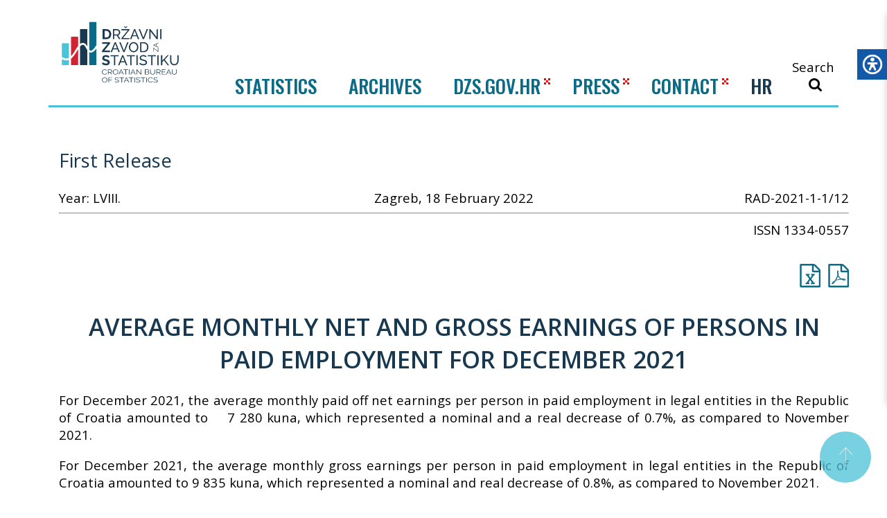

--- FILE ---
content_type: text/html; charset=utf-8
request_url: https://podaci.dzs.hr/2021/en/10583
body_size: 31854
content:

<!DOCTYPE html>
<html lang=hr>

<head>
    <!-- Global site tag (gtag.js) - Google Analytics -->
    <script async src="https://www.googletagmanager.com/gtag/js?id=UA-56466390-1"></script>
    <script>
        window.dataLayer = window.dataLayer || [];
        function gtag() { dataLayer.push(arguments); }
        gtag('js', new Date());

        gtag('config', 'UA-56466390-1');
    </script>
    <meta charset=utf-8>
    <meta http-equiv=x-ua-compatible content="ie=edge">
    <meta name=viewport content="width=device-width,initial-scale=1">
    <meta property="og:title" content="RAD-2021-1-1/12 Average Monthly Net and Gross Earnings of Persons in Paid Employment, 2021" />
    <meta property="og:type" content="website" />
    <meta property="og:site_name" content="Državni zavod za statistiku" />
    <meta property="og:image" content="/images/logo_hr.png" />
    <title>RAD-2021-1-1/12 Average Monthly Net and Gross Earnings of Persons in Paid Employment, 2021 | Državni zavod za statistiku</title>
    <link rel="icon" href="/favicon.ico">
    <link href="https://fonts.googleapis.com/css?family=Open+Sans:400,600,700&display=swap" rel="stylesheet">
    <link href="https://fonts.googleapis.com/css?family=Oswald:500|Roboto:400,700&amp;subset=latin-ext" rel="stylesheet">
    <link rel=stylesheet href="/assets/css/compiled.css?v=3">
    <script src="/js/jquery-2.2.4.min.js"></script>
    <script src="/js/jquery.validate.min.js"></script>
    <script src="/js/additional-methods.min.js"></script>
    <script src="/scripts/apexcharts.min.js"></script>
    <script src="/scripts/magnific.custom.min.js"></script>
    <link href=/assets/js/app.js rel=preload as=script>
    <link href=/assets/js/chunk-vendors.js rel=preload as=script>
    <link href=/assets/css/app.css rel=stylesheet>
    <link href=/css/print.css rel=stylesheet>
    <link href="/css/apexcharts.css" rel="stylesheet">
    <link rel="stylesheet" hrewwf="https://use.fontawesome.com/releases/v5.8.2/css/all.css" integrity="sha384-oS3vJWv+0UjzBfQzYUhtDYW+Pj2yciDJxpsK1OYPAYjqT085Qq/1cq5FLXAZQ7Ay" crossorigin="anonymous">


      <script src=/js/d3.v5.min.js></script>
</head>

<body>
    <div class="static-frame">
        
<div class="header">
    <div class="container">
        <div class="row">
            
<nav class="nav-mobile hide-desktop">
    <div class="container">
        <div class="header-flex">
            <a href="/en/" class="header-logo">
                <img src="/svg/dzs-logo.svg" alt="">
            </a>
            <button class="deactivate-hamburger button-icon">
                <svg class="icon icon-close"><use xlink:href="/svg/symbol-defs.svg#icon-close"></use></svg>
            </button>
        </div>

        <ul class="level-1 mobile-menu">
            <li class="mobile-gap">
                
<a class="" href="/hr/">HR</a>
<a class="_selected" href="/en/">EN</a>

            </li>
            <li>
                <a class="level-1-href" href="#">STATISTICS</a>
                <div class="level-1-icon toggle-level"></div>
                <ul class="level-2">
                        <li class="">
                            <a href="/en/statistics/gdp-and-national-accounts/">
                                <span class="nav-panel-icon-holder">
                                    <svg class="icon icon-bdp">
                                        <use xlink:href="/svg/symbol-defs.svg#icon-bdp"></use>
                                    </svg>
                                </span>
                                <span class="nav-panel-icon-text">GDP and National Accounts</span>
                            </a>
                        </li>
                        <li class="">
                            <a href="/en/statistics/prices/">
                                <span class="nav-panel-icon-holder">
                                    <svg class="icon icon-cijene">
                                        <use xlink:href="/svg/symbol-defs.svg#icon-cijene"></use>
                                    </svg>
                                </span>
                                <span class="nav-panel-icon-text">Prices</span>
                            </a>
                        </li>
                        <li class="">
                            <a href="/en/statistics/construction/">
                                <span class="nav-panel-icon-holder">
                                    <svg class="icon icon-gradevinarstvo">
                                        <use xlink:href="/svg/symbol-defs.svg#icon-gradevinarstvo"></use>
                                    </svg>
                                </span>
                                <span class="nav-panel-icon-text">Construction</span>
                            </a>
                        </li>
                        <li class="">
                            <a href="/en/statistics/industry/">
                                <span class="nav-panel-icon-holder">
                                    <svg class="icon icon-industrija">
                                        <use xlink:href="/svg/symbol-defs.svg#icon-industrija"></use>
                                    </svg>
                                </span>
                                <span class="nav-panel-icon-text">Industry</span>
                            </a>
                        </li>
                        <li class="">
                            <a href="/en/statistics/culture/">
                                <span class="nav-panel-icon-holder">
                                    <svg class="icon icon-kultura">
                                        <use xlink:href="/svg/symbol-defs.svg#icon-kultura"></use>
                                    </svg>
                                </span>
                                <span class="nav-panel-icon-text">Culture</span>
                            </a>
                        </li>
                        <li class="">
                            <a href="/en/statistics/education/">
                                <span class="nav-panel-icon-holder">
                                    <svg class="icon icon-obrazovanje">
                                        <use xlink:href="/svg/symbol-defs.svg#icon-obrazovanje"></use>
                                    </svg>
                                </span>
                                <span class="nav-panel-icon-text">Education</span>
                            </a>
                        </li>
                        <li class="">
                            <a href="/en/statistics/environment-and-energy/">
                                <span class="nav-panel-icon-holder">
                                    <svg class="icon icon-okolis">
                                        <use xlink:href="/svg/symbol-defs.svg#icon-okolis"></use>
                                    </svg>
                                </span>
                                <span class="nav-panel-icon-text">Environment and Energy</span>
                            </a>
                        </li>
                        <li class="">
                            <a href="/en/statistics/enterprises/">
                                <span class="nav-panel-icon-holder">
                                    <svg class="icon icon-poduzeca">
                                        <use xlink:href="/svg/symbol-defs.svg#icon-poduzeca"></use>
                                    </svg>
                                </span>
                                <span class="nav-panel-icon-text">Enterprises</span>
                            </a>
                        </li>
                        <li class="">
                            <a href="/en/statistics/agriculture/">
                                <span class="nav-panel-icon-holder">
                                    <svg class="icon icon-poljoprivreda">
                                        <use xlink:href="/svg/symbol-defs.svg#icon-poljoprivreda"></use>
                                    </svg>
                                </span>
                                <span class="nav-panel-icon-text">Agriculture</span>
                            </a>
                        </li>
                        <li class="">
                            <a href="/en/statistics/justice-and-social-protection/">
                                <span class="nav-panel-icon-holder">
                                    <svg class="icon icon-pravosude">
                                        <use xlink:href="/svg/symbol-defs.svg#icon-pravosude"></use>
                                    </svg>
                                </span>
                                <span class="nav-panel-icon-text">Justice and Social Protection</span>
                            </a>
                        </li>
                        <li class="">
                            <a href="/en/statistics/register-of-business-entities/">
                                <span class="nav-panel-icon-holder">
                                    <svg class="icon icon-rps">
                                        <use xlink:href="/svg/symbol-defs.svg#icon-rps"></use>
                                    </svg>
                                </span>
                                <span class="nav-panel-icon-text">Register of Business Entities</span>
                            </a>
                        </li>
                        <li class="">
                            <a href="/en/statistics/foreign-trade-in-goods/">
                                <span class="nav-panel-icon-holder">
                                    <svg class="icon icon-robna_razmjena">
                                        <use xlink:href="/svg/symbol-defs.svg#icon-robna_razmjena"></use>
                                    </svg>
                                </span>
                                <span class="nav-panel-icon-text">Foreign Trade in Goods</span>
                            </a>
                        </li>
                        <li class="">
                            <a href="/en/statistics/population/">
                                <span class="nav-panel-icon-holder">
                                    <svg class="icon icon-stanovnistvo">
                                        <use xlink:href="/svg/symbol-defs.svg#icon-stanovnistvo"></use>
                                    </svg>
                                </span>
                                <span class="nav-panel-icon-text">Population</span>
                            </a>
                        </li>
                        <li class="">
                            <a href="/en/statistics/transport/">
                                <span class="nav-panel-icon-holder">
                                    <svg class="icon icon-transport">
                                        <use xlink:href="/svg/symbol-defs.svg#icon-transport"></use>
                                    </svg>
                                </span>
                                <span class="nav-panel-icon-text">Transport</span>
                            </a>
                        </li>
                        <li class="">
                            <a href="/en/statistics/trade-and-other-services/">
                                <span class="nav-panel-icon-holder">
                                    <svg class="icon icon-trgovina">
                                        <use xlink:href="/svg/symbol-defs.svg#icon-trgovina"></use>
                                    </svg>
                                </span>
                                <span class="nav-panel-icon-text">Trade and Other Services</span>
                            </a>
                        </li>
                        <li class="">
                            <a href="/en/statistics/labour-market/">
                                <span class="nav-panel-icon-holder">
                                    <svg class="icon icon-trziste_rada">
                                        <use xlink:href="/svg/symbol-defs.svg#icon-trziste_rada"></use>
                                    </svg>
                                </span>
                                <span class="nav-panel-icon-text">Labour Market</span>
                            </a>
                        </li>
                        <li class="">
                            <a href="/en/statistics/tourism/">
                                <span class="nav-panel-icon-holder">
                                    <svg class="icon icon-turizam">
                                        <use xlink:href="/svg/symbol-defs.svg#icon-turizam"></use>
                                    </svg>
                                </span>
                                <span class="nav-panel-icon-text">Tourism</span>
                            </a>
                        </li>
                        <li class="">
                            <a href="/en/statistics/science-technologies-and-information-society/">
                                <span class="nav-panel-icon-holder">
                                    <svg class="icon icon-znanost">
                                        <use xlink:href="/svg/symbol-defs.svg#icon-znanost"></use>
                                    </svg>
                                </span>
                                <span class="nav-panel-icon-text">Science, Technologies and Information Society</span>
                            </a>
                        </li>
                        <li class="">
                            <a href="/en/statistics/living-conditions-income-and-social-exclusion/">
                                <span class="nav-panel-icon-holder">
                                    <svg class="icon icon-zivotni_uvjeti">
                                        <use xlink:href="/svg/symbol-defs.svg#icon-zivotni_uvjeti"></use>
                                    </svg>
                                </span>
                                <span class="nav-panel-icon-text">Living conditions, Income and Social Exclusion</span>
                            </a>
                        </li>
                </ul>
            </li>
            <li>
                <a href="/en/archives/" target="_blank">ARCHIVES</a>
            </li>
            <li>
                <a href="https://dzs.gov.hr" target="_blank">DZS.GOV.HR</a>
                <img src="/images/pattern.png" class="nav-pattern-mob" />
            </li>
            <li>
                <a href="https://dzs.gov.hr/press-629/629">PRESS</a>
                <img src="/images/pattern.png" class="nav-pattern-mob" />
            </li>
            <li>
                <a href="https://dzs.gov.hr/contacts/618" target="_blank">CONTACT</a>
                <img src="/images/pattern.png" class="nav-pattern-mob" />
            </li>
        </ul>

    </div>
</nav>
        </div>

        <div class="header-flex">

            <a href="/en/" class="header-logo">
                <img src="/svg/dzs-logo.svg" alt="">
                
            </a>

            
<div class="nav">
    <ul class="nav-list" id="nav-main">
        <li class="nav-item">
            <button class="nav-link js_trigger_stats" data-target="#nav-panel-podaci2">Statistics</button>
        </li>
        

        <li class="nav-item">
            <a href="/en/archives/" target="_blank">ARCHIVES</a>
        </li>

        <li class="nav-item">
            <a href="https://dzs.gov.hr" target="_blank">DZS.GOV.HR</a>
            <img src="/images/pattern.png" class="nav-pattern" />
        </li>

        <li class="nav-item">
            <a href="https://dzs.gov.hr/press-629/629" target="_blank">PRESS</a>
            <img src="/images/pattern.png" class="nav-pattern" />
        </li>

        <li class="nav-item">
            <a href="https://dzs.gov.hr/contacts/618" target="_blank">CONTACT</a>
            <img src="/images/pattern.png" class="nav-pattern" />
        </li>

        
	
    <li class="nav-item language-link" data-language="hr">
        <a class="nav-link " href="/hr/">HR</a>
    </li>


<script>
    $(function () {
        localStorage.setItem("dzs.selectedLanguage", "en-US");
        $('.language-link').on('click', function () {
            localStorage.setItem("dzs.selectedLanguage", $(this).data("language"));
        })
    })
</script>
	

    </ul>
</div>

<script>
    $(function () {

        // TODO fix menu handling: currently mix of Vue component + js below

        var activeMenu = false;
        $(".js_trigger_stats").on("click", function () {

            var targetMenu = $(this).attr('data-target');

            $('#nav-main ._active').removeClass('_active');

            // if active menu title was clicked, close it
            if (activeMenu === targetMenu) {
                $(".nav-panel").slideUp();
                activeMenu = false;
                return;
            }

            activeMenu = targetMenu;
            $(".nav-panel>div").hide();
            $(targetMenu).show();
            $(this).addClass("_active");
            $(".nav-panel").slideDown();
        });
        // close podaci/obrasci menu on click in menu
        $(document).on('click', '#nav-panel-podaci a,#nav-panel-obrasci a', function () {
            $('#nav-main ._active').removeClass('_active');
            $(".nav-panel").hide();
            activeMenu = false;
            return;
        });
    });
</script>

            <div class="header-right">
                <div class="header-right-top">
                </div>
                <div class="header-right-bottom">
                    <form class="" method="get" action="/en/search">
                        <button type="submit" class="search-trigger search-trigger-style">
                            <span>Search</span>
                            <svg class="icon icon-search">
                                <use xlink:href="/svg/symbol-defs.svg#icon-search"></use>
                            </svg>
                        </button>
                    </form>
                </div>
            </div>

            <div class="hide-desktop">
                <div class="mobile-buttons">
                    <form class="" method="get" action="/en/search">
                        <button type="submit" class="button-icon search-trigger">
                            <svg class="icon icon-search"><use xlink:href="/svg/symbol-defs.svg#icon-search"></use></svg>
                        </button>
                    </form>
                    <button class="activate-hamburger button-icon">
                        <svg class="icon icon-menu"><use xlink:href="/svg/symbol-defs.svg#icon-menu"></use></svg>
                    </button>

                </div>

            </div>

        </div>

        
<div class="nav-panel" style="display:none">
    <div id="nav-panel-podaci">
        <div id="NavTaxonomy"></div>
    </div>
    <div id="nav-panel-podaci2">
        <div>
            <ul id="" class="">
                    <li class="">
                        <a href="/en/statistics/gdp-and-national-accounts/" class="">
                            <span class="nav-panel-icon-holder">
                                <svg class="icon icon-bdp">
                                    <use xlink:href="/svg/symbol-defs.svg#icon-bdp"></use>
                                </svg>
                            </span>
                            <span class="nav-panel-icon-text">GDP and National Accounts</span>
                        </a>
                    </li>
                    <li class="">
                        <a href="/en/statistics/prices/" class="">
                            <span class="nav-panel-icon-holder">
                                <svg class="icon icon-cijene">
                                    <use xlink:href="/svg/symbol-defs.svg#icon-cijene"></use>
                                </svg>
                            </span>
                            <span class="nav-panel-icon-text">Prices</span>
                        </a>
                    </li>
                    <li class="">
                        <a href="/en/statistics/construction/" class="">
                            <span class="nav-panel-icon-holder">
                                <svg class="icon icon-gradevinarstvo">
                                    <use xlink:href="/svg/symbol-defs.svg#icon-gradevinarstvo"></use>
                                </svg>
                            </span>
                            <span class="nav-panel-icon-text">Construction</span>
                        </a>
                    </li>
                    <li class="">
                        <a href="/en/statistics/industry/" class="">
                            <span class="nav-panel-icon-holder">
                                <svg class="icon icon-industrija">
                                    <use xlink:href="/svg/symbol-defs.svg#icon-industrija"></use>
                                </svg>
                            </span>
                            <span class="nav-panel-icon-text">Industry</span>
                        </a>
                    </li>
                    <li class="">
                        <a href="/en/statistics/culture/" class="">
                            <span class="nav-panel-icon-holder">
                                <svg class="icon icon-kultura">
                                    <use xlink:href="/svg/symbol-defs.svg#icon-kultura"></use>
                                </svg>
                            </span>
                            <span class="nav-panel-icon-text">Culture</span>
                        </a>
                    </li>
                    <li class="">
                        <a href="/en/statistics/education/" class="">
                            <span class="nav-panel-icon-holder">
                                <svg class="icon icon-obrazovanje">
                                    <use xlink:href="/svg/symbol-defs.svg#icon-obrazovanje"></use>
                                </svg>
                            </span>
                            <span class="nav-panel-icon-text">Education</span>
                        </a>
                    </li>
                    <li class="">
                        <a href="/en/statistics/environment-and-energy/" class="">
                            <span class="nav-panel-icon-holder">
                                <svg class="icon icon-okolis">
                                    <use xlink:href="/svg/symbol-defs.svg#icon-okolis"></use>
                                </svg>
                            </span>
                            <span class="nav-panel-icon-text">Environment and Energy</span>
                        </a>
                    </li>
                    <li class="">
                        <a href="/en/statistics/enterprises/" class="">
                            <span class="nav-panel-icon-holder">
                                <svg class="icon icon-poduzeca">
                                    <use xlink:href="/svg/symbol-defs.svg#icon-poduzeca"></use>
                                </svg>
                            </span>
                            <span class="nav-panel-icon-text">Enterprises</span>
                        </a>
                    </li>
                    <li class="">
                        <a href="/en/statistics/agriculture/" class="">
                            <span class="nav-panel-icon-holder">
                                <svg class="icon icon-poljoprivreda">
                                    <use xlink:href="/svg/symbol-defs.svg#icon-poljoprivreda"></use>
                                </svg>
                            </span>
                            <span class="nav-panel-icon-text">Agriculture</span>
                        </a>
                    </li>
                    <li class="">
                        <a href="/en/statistics/justice-and-social-protection/" class="">
                            <span class="nav-panel-icon-holder">
                                <svg class="icon icon-pravosude">
                                    <use xlink:href="/svg/symbol-defs.svg#icon-pravosude"></use>
                                </svg>
                            </span>
                            <span class="nav-panel-icon-text">Justice and Social Protection</span>
                        </a>
                    </li>
                    <li class="">
                        <a href="/en/statistics/register-of-business-entities/" class="">
                            <span class="nav-panel-icon-holder">
                                <svg class="icon icon-rps">
                                    <use xlink:href="/svg/symbol-defs.svg#icon-rps"></use>
                                </svg>
                            </span>
                            <span class="nav-panel-icon-text">Register of Business Entities</span>
                        </a>
                    </li>
                    <li class="">
                        <a href="/en/statistics/foreign-trade-in-goods/" class="">
                            <span class="nav-panel-icon-holder">
                                <svg class="icon icon-robna_razmjena">
                                    <use xlink:href="/svg/symbol-defs.svg#icon-robna_razmjena"></use>
                                </svg>
                            </span>
                            <span class="nav-panel-icon-text">Foreign Trade in Goods</span>
                        </a>
                    </li>
                    <li class="">
                        <a href="/en/statistics/population/" class="">
                            <span class="nav-panel-icon-holder">
                                <svg class="icon icon-stanovnistvo">
                                    <use xlink:href="/svg/symbol-defs.svg#icon-stanovnistvo"></use>
                                </svg>
                            </span>
                            <span class="nav-panel-icon-text">Population</span>
                        </a>
                    </li>
                    <li class="">
                        <a href="/en/statistics/transport/" class="">
                            <span class="nav-panel-icon-holder">
                                <svg class="icon icon-transport">
                                    <use xlink:href="/svg/symbol-defs.svg#icon-transport"></use>
                                </svg>
                            </span>
                            <span class="nav-panel-icon-text">Transport</span>
                        </a>
                    </li>
                    <li class="">
                        <a href="/en/statistics/trade-and-other-services/" class="">
                            <span class="nav-panel-icon-holder">
                                <svg class="icon icon-trgovina">
                                    <use xlink:href="/svg/symbol-defs.svg#icon-trgovina"></use>
                                </svg>
                            </span>
                            <span class="nav-panel-icon-text">Trade and Other Services</span>
                        </a>
                    </li>
                    <li class="">
                        <a href="/en/statistics/labour-market/" class="">
                            <span class="nav-panel-icon-holder">
                                <svg class="icon icon-trziste_rada">
                                    <use xlink:href="/svg/symbol-defs.svg#icon-trziste_rada"></use>
                                </svg>
                            </span>
                            <span class="nav-panel-icon-text">Labour Market</span>
                        </a>
                    </li>
                    <li class="">
                        <a href="/en/statistics/tourism/" class="">
                            <span class="nav-panel-icon-holder">
                                <svg class="icon icon-turizam">
                                    <use xlink:href="/svg/symbol-defs.svg#icon-turizam"></use>
                                </svg>
                            </span>
                            <span class="nav-panel-icon-text">Tourism</span>
                        </a>
                    </li>
                    <li class="">
                        <a href="/en/statistics/science-technologies-and-information-society/" class="">
                            <span class="nav-panel-icon-holder">
                                <svg class="icon icon-znanost">
                                    <use xlink:href="/svg/symbol-defs.svg#icon-znanost"></use>
                                </svg>
                            </span>
                            <span class="nav-panel-icon-text">Science, Technologies and Information Society</span>
                        </a>
                    </li>
                    <li class="">
                        <a href="/en/statistics/living-conditions-income-and-social-exclusion/" class="">
                            <span class="nav-panel-icon-holder">
                                <svg class="icon icon-zivotni_uvjeti">
                                    <use xlink:href="/svg/symbol-defs.svg#icon-zivotni_uvjeti"></use>
                                </svg>
                            </span>
                            <span class="nav-panel-icon-text">Living conditions, Income and Social Exclusion</span>
                        </a>
                    </li>
            </ul>
        </div>
    </div>
    <div id="nav-panel-obrasci">
        <div>
            <ul id="" class="">
            </ul>
        </div>
    </div>
        <div id="nav-panel-1064">
            <ul>
                    <li>
                        <a href="/en/pages/dzs/disclaimer/">Disclaimer</a>
                    </li>
                    <li>
                        <a href="/en/pages/dzs/privacy-policy/">Privacy policy</a>
                    </li>
                    <li>
                        <a href="/en/pages/dzs/thank-you-page/">Your request has been received</a>
                    </li>
                    <li>
                        <a href="/en/pages/dzs/error/">Error sending message</a>
                    </li>
            </ul>
        </div>

</div>



    </div>
</div>

        <div class=site-overlay></div>
        <div class=faux-scroller>
            <div class=container>
                <div id="breadcrumbs" class="is-main-content">
                    

                </div>

                <div id="RouterViewContent"></div>

                <div class="is-main-content">
                    
<div class="is-main-content" data-qs="">
    <style type="text/css">

        .abbr-list {
            width: 100%;
            overflow: hidden;
            padding: 0;
            margin: 0
        }

            .abbr-list dt {
                float: left;
                width: 15%;
                /* adjust the width; make sure the total of both is 100% */
                padding: 5px;
                margin: 0;
            }

            .abbr-list dd {
                float: left;
                width: 85%;
                /* adjust the width; make sure the total of both is 100% */
                padding: 5px;
                margin: 0
            }

        .chart-container {
            padding-bottom: 50px;
        }

        /*.chart-container > svg {
                height: 400px;
            }*/

        #chart-wage-monthly svg,
        #chart-wage-hourly svg,
        #chart-wage-index svg {
            height: 400px;
        }

        h1 {
            text-align: center;
        }

        .dashed {
            stroke-dasharray: 5,5;
        }

        text.nv-axislabel {
            font-size: 16px !important;
        }

        table {
            break-inside: avoid;
        }


            table.paleBlueRows {
                border: 1px solid #FFFFFF;
                width: 100%;
                height: 200px;
                text-align: initial;
                border-collapse: collapse;
            }

                table.paleBlueRows td, table.paleBlueRows th {
                    padding: 3px 2px;
                }

                    table.paleBlueRows td.cell-highlight-td-bold, table.paleBlueRows td.cell-highlight-td {
                        border: 1px solid #FFFFFF;
                    }

                table.paleBlueRows tbody td {
                    padding: 5px;
                }

                table.paleBlueRows tr:nth-child(even) {
                    /*background: #D0E4F5;*/
                }

                table.paleBlueRows tr.section {
                    background: #D0E4F5;
                    font-weight: bold;
                }

                table.paleBlueRows thead,
                table.paleBlueRows .head-row {
                    background: #0B6FA4;
                    border-bottom: 5px solid #FFFFFF;
                }

                    table.paleBlueRows thead th,
                    table.paleBlueRows .head-row td {
                        font-size: 17px;
                        font-weight: bold;
                        color: #000000;
                        text-align: center;
                        border-left: 1px solid #FFFFFF;
                    }

                        table.paleBlueRows thead th:first-child,
                        table.paleBlueRows .head-row td:first-child {
                            border-left: none;
                        }

                table.paleBlueRows tfoot {
                    font-size: 14px;
                    font-weight: bold;
                    color: #333333;
                    background: #D0E4F5;
                    border-top: 3px solid #444444;
                }

                    table.paleBlueRows tfoot td {
                        font-size: 14px;
                    }

        .paleBlueRows .table-label {
            text-align: left;
        }

        table.paleBlueRows.striped tbody tr:nth-child(even) {
            background: #D0E4F5;
        }

        .indent1 {
            padding-left: 20px;
            display: block;
        }

        .indent2 {
            padding-left: 30px;
            display: block;
        }

        .indent3 {
            padding-left: 40px;
            display: block;
        }

        .title-inside {
            width: 100%;
        }

        a.btn {
            display: inline-block;
        }

        /*.nv-x text {
                            font-size: 16px !important;
                        }

                        .nv-y text {
                            font-size: 17px;
                        }*/
    </style>

    <!--PRIOPCENJE POCETAK-->

    <div class="container is-main-content" id="priopcenje">
            <div class="section">
                <h2>First Release</h2>
                <div class="row head-info">
                    <div class="col-md-3">Year: LVIII.</div>
                    <div class="col-md-6">Zagreb, 18 February 2022</div>
                    <div class="col-md-3">RAD-2021-1-1/12</div>
                </div>
                <div class="row">
                    <div class="col-md-12">
                        <hr />
                    </div>
                </div>
                <div class="row">
                    <div class="col-md-12">
                        <div style="text-align:right">ISSN 1334-0557</div>
                    </div>
                </div>
            </div>
            <div class="download-panel">
                            <a href="/media/5ozd4zqo/rad-2021-1-1-12_tablice-eng.xlsx" target="_blank">
                                <svg class="icon icon-file-excel-o">
                                    <use xlink:href="/svg/symbol-defs.svg#icon-file-excel-o"></use>
                                </svg>
                            </a>
                                    <a href="/media/goqlg1bc/9-1-1_12_prosjecne-mjesecne-neto-i-bruto-place-zaposlenih-za-prosinac-2021.pdf" target="_blank">
                        <svg class="icon icon-file-pdf-o">
                            <use xlink:href="/svg/symbol-defs.svg#icon-file-pdf-o"></use>
                        </svg>
                    </a>
            </div>
            <h1>AVERAGE MONTHLY NET AND GROSS EARNINGS OF PERSONS IN PAID EMPLOYMENT FOR DECEMBER 2021</h1>

<!DOCTYPE html>
<html>
<head>
</head>
<body>
<p style="text-align: justify;">For December 2021, the average monthly paid off net earnings per person in paid employment in legal entities in the Republic of Croatia amounted to    7 280 kuna, which represented a nominal and a real decrease of 0.7%, as compared to November 2021.</p>
<p style="text-align: justify;">For December 2021, the average monthly gross earnings per person in paid employment in legal entities in the Republic of Croatia amounted to 9 835 kuna, which represented a nominal and real decrease of 0.8%, as compared to November 2021.</p>
<p style="text-align: justify;">The highest average monthly paid off net earnings per person in paid employment in legal entities for December 2021 were paid off in the activity Advertising and market research and amounted to 11 676 kuna, while the lowest earnings were paid off in the activity Manufacture of wearing apparel and amounted to 4 521 kuna.</p>
<p style="text-align: justify;">The highest average monthly gross earnings per person in paid employment in legal entities for December 2021 were recorded in the activity Advertising and market research and amounted to 17 324 kuna, while the lowest earnings were recorded in the activity Manufacture of wearing apparel and amounted to 5 763 kuna.</p>
<p style="text-align: justify;">The average monthly paid off net earnings per person in paid employment in legal entities in the Republic of Croatia for December 2021 were nominally higher by 4.0% and really lower by 1.4%, as compared to the same month last year.</p>
<p style="text-align: justify;">The average monthly gross earnings per person in paid employment in legal entities in the Republic of Croatia for December 2021 were nominally higher by 4.6% and really lower by 0.9%, as compared to the same month last year.</p>
<p style="text-align: justify;">In the period from January to December 2021, the average monthly paid off net earnings per person in paid employment in legal entities in the Republic of Croatia amounted to 7 129 kuna, which represented a nominal increase of 5.4% and a real one of 2.7%, as compared to the same period of 2020.</p>
<p style="text-align: justify;">In the period from January to December 2021, the average monthly gross earnings per person in paid employment in legal entities in the Republic of Croatia amounted to 9 599 kuna, which represented a nominal increase of 4.2% and a real one of 1.6%, as compared to the same period of 2020.</p>
<p style="text-align: justify;">In December 2021, there were 182 paid hours on average, which means that they increased by 4.6%, as compared to November 2021. The greatest number of paid hours was recorded in activities Water transport and Human health activities (190) and the smallest one in the activity Social work activities without accommodation (167).</p>
<p style="text-align: justify;">The average monthly paid off net earnings per hour for December 2021 amounted to 39.25 kuna, which was 4.7% lower than in November 2021. As compared to the same month last year, they increased by 4.1%.</p>
<p style="text-align: justify;">The average monthly gross earnings per hour for December 2021 amounted to 53.02 kuna, which was 4.8% lower than in November 2021. As compared to the same month last year, they increased by 4.6%.</p>
<p style="text-align: justify;">Median net earnings for December 2021 amounted to 6 131 kuna, while median gross earnings amounted to 8 025 kuna.</p>
<p style="text-align: justify;">Detailed data can be downloaded on the link <a href="https://www.dzs.hr/Hrv_Eng/Pokazatelji/ZAPOSLENOST%20i%20place/PLACE.xlsx">Statistics In Line. </a></p>
</body>
</html>
<div class="graph-section-wrap" id="table-30114">
    <div class="section">
        <table class="title-inside">
            <tr>
                <td>
                    <h2>1 AVERAGE MONTHLY NET AND GROSS EARNINGS FOR DECEMBER 2021</h2>
                </td>
            </tr>
            <tr>
                <td>
                    <div class="announcement-rte-30114">
                        <!DOCTYPE html>
<html>
<head>
</head>
<body>
<table border="0" width="786" style="height: 324px;">
<tbody>
<tr style="height: 18px;">
<td rowspan="2" width="355" style="height: 54px;"><span class="cell-highlight-normal">      </span></td>
<td rowspan="2" width="75" style="text-align: center; height: 54px;"><span class="cell-highlight-normal">XII 2021</span></td>
<td rowspan="2" width="89" style="text-align: center; height: 54px;"><span class="cell-highlight-normal">I – XII 2021</span></td>
<td colspan="3" width="267" style="text-align: center; height: 18px;"><span class="cell-highlight-normal">Indices</span></td>
</tr>
<tr style="height: 36px;">
<td width="89" style="text-align: center; height: 36px;"><span class="cell-highlight-normal" style="text-decoration: underline;">XII 2021</span><br /><span class="cell-highlight-normal">XI 2021</span></td>
<td width="89" style="text-align: center; height: 36px;"><span class="cell-highlight-normal" style="text-decoration: underline;">XII 2021</span><br /><span class="cell-highlight-normal">XII 2020</span></td>
<td width="89" style="text-align: center; height: 36px;"><span class="cell-highlight-normal" style="text-decoration: underline;">I - XII 2021</span><br /><span class="cell-highlight-normal">I - XII 2020</span></td>
</tr>
<tr style="height: 18px;">
<td style="height: 18px;"><span class="table-bold-right"><strong>Net earnings</strong></span></td>
<td style="height: 18px;"> </td>
<td style="height: 18px;"><span class="table-bold-right">    </span></td>
<td width="89" style="height: 18px;"> </td>
<td width="89" style="height: 18px;"> </td>
<td width="89" style="height: 18px;"> </td>
</tr>
<tr style="height: 36px;">
<td style="height: 36px;"><span class="table-bold-right">Average monthly paid off net earnings per employee, kuna</span></td>
<td style="height: 36px; text-align: right;">7 280</td>
<td style="height: 36px; text-align: right;"><span class="table-bold-right">7 129</span></td>
<td style="height: 36px; text-align: right;">99,3</td>
<td style="height: 36px; text-align: right;">104,0</td>
<td style="height: 36px; text-align: right;">105,4</td>
</tr>
<tr style="height: 18px;">
<td style="height: 18px;"><span class="table-bold-right">Real net earnings per employee</span></td>
<td style="height: 18px; text-align: right;"> </td>
<td style="height: 18px; text-align: right;"><span class="table-bold-right">   </span></td>
<td style="height: 18px; text-align: right;">99,3</td>
<td style="height: 18px; text-align: right;">98,6</td>
<td style="height: 18px; text-align: right;">102,7</td>
</tr>
<tr style="height: 18px;">
<td style="height: 18px;"><span class="table-bold-right"><strong>Gross earnings</strong></span></td>
<td style="height: 18px; text-align: right;"> </td>
<td style="height: 18px; text-align: right;"><span class="table-bold-right">    </span></td>
<td style="height: 18px; text-align: right;"> </td>
<td style="height: 18px; text-align: right;"> </td>
<td style="height: 18px; text-align: right;"> </td>
</tr>
<tr style="height: 36px;">
<td style="height: 36px;"><span class="table-bold-right">Average monthly gross earnings per employee, kuna</span></td>
<td style="height: 36px; text-align: right;">9 835</td>
<td style="height: 36px; text-align: right;"><span class="table-bold-right">9 599</span></td>
<td style="height: 36px; text-align: right;">99,2</td>
<td style="height: 36px; text-align: right;">104,6</td>
<td style="height: 36px; text-align: right;">104,2</td>
</tr>
<tr style="height: 18px;">
<td style="height: 18px;"><span class="table-bold-right">Real gross earnings per employee</span></td>
<td style="height: 18px; text-align: right;"> </td>
<td style="height: 18px; text-align: right;"><span class="table-bold-right">   </span></td>
<td style="height: 18px; text-align: right;">99,2</td>
<td style="height: 18px; text-align: right;">99,1</td>
<td style="height: 18px; text-align: right;">101,6</td>
</tr>
<tr style="height: 18px;">
<td style="text-align: left; height: 18px;"><span class="table-bold-right"><strong>Net earnings per hour</strong></span></td>
<td style="height: 18px; text-align: right;"> </td>
<td style="height: 18px; text-align: right;"><span class="table-bold-right">   </span></td>
<td style="height: 18px; text-align: right;"> </td>
<td style="height: 18px; text-align: right;"> </td>
<td style="height: 18px; text-align: right;"> </td>
</tr>
<tr style="height: 18px;">
<td style="height: 18px;"><span class="table-bold-right">Average paid off net earnings per hour, kuna</span></td>
<td style="height: 18px; text-align: right;">39,25</td>
<td style="height: 18px; text-align: right;"><span class="table-bold-right">40,45</span></td>
<td style="height: 18px; text-align: right;">95,3</td>
<td style="height: 18px; text-align: right;">104,1</td>
<td style="height: 18px; text-align: right;">105,7</td>
</tr>
<tr style="height: 18px;">
<td style="height: 18px;"><span class="table-bold-right">Real net earnings per hour</span></td>
<td style="height: 18px; text-align: right;"> </td>
<td style="height: 18px; text-align: right;"><span class="table-bold-right">   </span></td>
<td style="height: 18px; text-align: right;">95,3</td>
<td style="height: 18px; text-align: right;">98,7</td>
<td style="height: 18px; text-align: right;">103,0</td>
</tr>
<tr style="height: 18px;">
<td style="height: 18px;"><span class="table-bold-right"><strong>Gross earnings per hour</strong></span></td>
<td style="height: 18px; text-align: right;"> </td>
<td style="height: 18px; text-align: right;"><span class="table-bold-right">    </span></td>
<td style="height: 18px; text-align: right;"> </td>
<td style="height: 18px; text-align: right;"> </td>
<td style="height: 18px; text-align: right;"> </td>
</tr>
<tr style="height: 36px;">
<td style="height: 36px;"><span class="table-bold-right">Average monthly gross earnings per hour, kuna</span></td>
<td style="height: 36px; text-align: right;">53,02</td>
<td style="height: 36px; text-align: right;"><span class="table-bold-right">54,47</span></td>
<td style="height: 36px; text-align: right;">95,2</td>
<td style="height: 36px; text-align: right;">104,6</td>
<td style="height: 36px; text-align: right;">104,4</td>
</tr>
<tr style="height: 18px;">
<td style="height: 18px;"><span class="table-bold-right">Real gross earnings per hour</span></td>
<td style="height: 18px; text-align: right;"> </td>
<td style="height: 18px; text-align: right;"><span class="table-bold-right">     </span></td>
<td style="height: 18px; text-align: right;">95,2</td>
<td style="height: 18px; text-align: right;">99,1</td>
<td style="height: 18px; text-align: right;">101,8</td>
</tr>
</tbody>
</table>
</body>
</html>
                    </div>           
                </td>
            </tr>
        </table>
    </div>
</div>

<script>
    $(function () {
        $(".announcement-rte-30114 table").addClass("paleBlueRows striped");
        $(".announcement-rte-30114 table td[colspan]").parent().addClass("section");
        $(".announcement-rte-30114 table tbody").find('.cell-highlight-normal').parent('td').addClass("cell-highlight-td");
        $(".announcement-rte-30114 table tbody").find('.table-bold-left').parent('td').addClass("bold-left");
        $(".announcement-rte-30114 table tbody").find('.table-bold-right').parent('td').addClass("bold-right");
        $(".announcement-rte-30114 table tbody").find('.cell-highlight-bold').parent('td').addClass("cell-highlight-td-bold");
    });
</script>
<div class="graph-section-wrap" id="table-30115">
    <div class="section">
        <table class="title-inside">
            <tr>
                <td>
                    <h2>2 DISTRIBUTION OF NET AND GROSS EARNINGS, BY QUARTILES, FOR DECEMBER 2021</h2>
                </td>
            </tr>
            <tr>
                <td>
                    <div class="announcement-rte-30115">
                        <!DOCTYPE html>
<html>
<head>
</head>
<body>
<table border="0" width="491">
<tbody>
<tr>
<td rowspan="2" width="271"><span class="cell-highlight-normal">      </span></td>
<td colspan="2" width="220" style="text-align: center;"><span class="cell-highlight-normal">XII 2021</span></td>
</tr>
<tr>
<td style="text-align: center;"><span class="cell-highlight-normal">Net earnings, kuna</span></td>
<td style="text-align: center;"><span class="cell-highlight-normal">Gross earnings, kuna</span></td>
</tr>
<tr>
<td width="271"><span class="table-bold-right">First (lower) quartile</span></td>
<td style="text-align: right;">4 624</td>
<td style="text-align: right;">5 945</td>
</tr>
<tr>
<td width="271"><span class="table-bold-right">Second quartile (median)</span></td>
<td style="text-align: right;">6 131</td>
<td style="text-align: right;">8 025</td>
</tr>
<tr>
<td width="271"><span class="table-bold-right">Third (upper) quartile</span></td>
<td style="text-align: right;">8 409</td>
<td style="text-align: right;">11 306</td>
</tr>
<tr>
<td width="271"><span class="table-bold-right">Fourth quartile</span></td>
<td style="text-align: right;">z</td>
<td style="text-align: right;">z</td>
</tr>
</tbody>
</table>
</body>
</html>
                    </div>           
                </td>
            </tr>
        </table>
    </div>
</div>

<script>
    $(function () {
        $(".announcement-rte-30115 table").addClass("paleBlueRows striped");
        $(".announcement-rte-30115 table td[colspan]").parent().addClass("section");
        $(".announcement-rte-30115 table tbody").find('.cell-highlight-normal').parent('td').addClass("cell-highlight-td");
        $(".announcement-rte-30115 table tbody").find('.table-bold-left').parent('td').addClass("bold-left");
        $(".announcement-rte-30115 table tbody").find('.table-bold-right').parent('td').addClass("bold-right");
        $(".announcement-rte-30115 table tbody").find('.cell-highlight-bold').parent('td').addClass("cell-highlight-td-bold");
    });
</script>
<div class="graph-section-wrap" id="table-30116">
    <div class="section">
        <table class="title-inside">
            <tr>
                <td>
                    <h2>3 DISTRIBUTION OF NET AND GROSS EARNINGS, BY DECILES, FOR DECEMBER 2021</h2>
                </td>
            </tr>
            <tr>
                <td>
                    <div class="announcement-rte-30116">
                        <!DOCTYPE html>
<html>
<head>
</head>
<body>
<table border="0" width="491">
<tbody>
<tr>
<td rowspan="2" width="271" style="text-align: center;"><span class="cell-highlight-normal">            </span></td>
<td colspan="2" width="220" style="text-align: center;"><span class="cell-highlight-normal">XII 2021</span></td>
</tr>
<tr>
<td style="text-align: center;"><span class="cell-highlight-normal">Net earnings, kuna</span></td>
<td style="text-align: center;"><span class="cell-highlight-normal">Gross earnings, kuna</span></td>
</tr>
<tr>
<td width="271"><span class="table-bold-right">First decile</span></td>
<td style="text-align: right;">3 956</td>
<td style="text-align: right;">4 830</td>
</tr>
<tr>
<td width="271"><span class="table-bold-right">Second decile</span></td>
<td style="text-align: right;">4 436</td>
<td style="text-align: right;">5 508</td>
</tr>
<tr>
<td width="271"><span class="table-bold-right">Third decile</span></td>
<td style="text-align: right;">4 878</td>
<td style="text-align: right;">6 122</td>
</tr>
<tr>
<td width="271"><span class="table-bold-right">Fourth decile</span></td>
<td style="text-align: right;">5 455</td>
<td style="text-align: right;">6 968</td>
</tr>
<tr>
<td width="271"><span class="table-bold-right">Fifth decile (median)</span></td>
<td style="text-align: right;">6 131</td>
<td style="text-align: right;">8 025</td>
</tr>
<tr>
<td width="271"><span class="table-bold-right">Sixth decile</span></td>
<td style="text-align: right;">6 963</td>
<td style="text-align: right;">9 209</td>
</tr>
<tr>
<td width="271"><span class="table-bold-right">Seventh decile</span></td>
<td style="text-align: right;">7 895</td>
<td style="text-align: right;">10 578</td>
</tr>
<tr>
<td width="271"><span class="table-bold-right">Eighth decile</span></td>
<td style="text-align: right;">9 032</td>
<td style="text-align: right;">12 233</td>
</tr>
<tr>
<td width="271"><span class="table-bold-right">Ninth decile</span></td>
<td style="text-align: right;">11 250</td>
<td style="text-align: right;">15 728</td>
</tr>
<tr>
<td width="271"><span class="table-bold-right">Tenth decile</span></td>
<td style="text-align: right;">z</td>
<td style="text-align: right;">z</td>
</tr>
</tbody>
</table>
</body>
</html>
                    </div>           
                </td>
            </tr>
        </table>
    </div>
</div>

<script>
    $(function () {
        $(".announcement-rte-30116 table").addClass("paleBlueRows striped");
        $(".announcement-rte-30116 table td[colspan]").parent().addClass("section");
        $(".announcement-rte-30116 table tbody").find('.cell-highlight-normal').parent('td').addClass("cell-highlight-td");
        $(".announcement-rte-30116 table tbody").find('.table-bold-left').parent('td').addClass("bold-left");
        $(".announcement-rte-30116 table tbody").find('.table-bold-right').parent('td').addClass("bold-right");
        $(".announcement-rte-30116 table tbody").find('.cell-highlight-bold').parent('td').addClass("cell-highlight-td-bold");
    });
</script>
<div class="graph-section-wrap" id="table-30117">
    <div class="section">
        <table class="title-inside">
            <tr>
                <td>
                    <h2>4 PAID OFF NON-TAXABLE INCOMES, ACCORDING TO NKD 2007.<sup>1)</sup>, DECEMBER 2021</h2>
                </td>
            </tr>
            <tr>
                <td>
                    <div class="announcement-rte-30117">
                        <!DOCTYPE html>
<html>
<head>
</head>
<body>
<table border="0" width="712">
<tbody>
<tr>
<td colspan="2" rowspan="2" width="352" style="text-align: center;"><span class="cell-highlight-normal">     </span></td>
<td colspan="2" width="360" style="text-align: center;"><span class="cell-highlight-normal">XII 2021</span></td>
</tr>
<tr>
<td width="180" style="text-align: center;"><span class="cell-highlight-normal">Average non-taxable income by number of receivers, kuna</span></td>
<td width="180" style="text-align: center;"><span class="cell-highlight-normal">Average non-taxable income by number of persons in employment who received earnings, kuna</span></td>
</tr>
<tr>
<td width="16"> </td>
<td><span class="table-bold-right">Total</span></td>
<td style="text-align: right;">1 020</td>
<td style="text-align: right;"> 16</td>
</tr>
<tr>
<td>A</td>
<td><span class="table-bold-right">Agriculture, forestry and fishing</span></td>
<td style="text-align: right;">1 167</td>
<td style="text-align: right;"> 37</td>
</tr>
<tr>
<td>B</td>
<td><span class="table-bold-right">Mining and quarrying</span></td>
<td style="text-align: right;">1 294</td>
<td style="text-align: right;"> 54</td>
</tr>
<tr>
<td>C</td>
<td><span class="table-bold-right">Manufacturing</span></td>
<td style="text-align: right;"> 902</td>
<td style="text-align: right;"> 15</td>
</tr>
<tr>
<td>D</td>
<td width="336"><span class="table-bold-right">Electricity, gas, steam and air conditioning supply</span></td>
<td style="text-align: right;"> 597</td>
<td style="text-align: right;"> 5</td>
</tr>
<tr>
<td>E</td>
<td width="336"><span class="table-bold-right">Water supply; sewerage, waste management and remediation activities</span></td>
<td style="text-align: right;"> 602</td>
<td style="text-align: right;"> 16</td>
</tr>
<tr>
<td>F</td>
<td><span class="table-bold-right">Construction</span></td>
<td style="text-align: right;">1 238</td>
<td style="text-align: right;"> 18</td>
</tr>
<tr>
<td>G</td>
<td width="336"><span class="table-bold-right">Wholesale and retail trade; repair of motor vehicles and motorcycles</span></td>
<td style="text-align: right;"> 975</td>
<td style="text-align: right;"> 11</td>
</tr>
<tr>
<td>H</td>
<td><span class="table-bold-right">Transportation and storage</span></td>
<td style="text-align: right;"> 847</td>
<td style="text-align: right;"> 9</td>
</tr>
<tr>
<td>I</td>
<td width="336"><span class="table-bold-right">Accommodation and food service activities</span></td>
<td style="text-align: right;">1 507</td>
<td style="text-align: right;"> 9</td>
</tr>
<tr>
<td>J</td>
<td><span class="table-bold-right">Information and communication</span></td>
<td style="text-align: right;">1 005</td>
<td style="text-align: right;"> 5</td>
</tr>
<tr>
<td>K</td>
<td width="336"><span class="table-bold-right">Financial and insurance activities</span></td>
<td style="text-align: right;"> 814</td>
<td style="text-align: right;"> 2</td>
</tr>
<tr>
<td>L</td>
<td><span class="table-bold-right">Real estate activities</span></td>
<td style="text-align: right;">1 177</td>
<td style="text-align: right;"> 8</td>
</tr>
<tr>
<td>M</td>
<td width="336"><span class="table-bold-right">Professional, scientific and technical activities</span></td>
<td style="text-align: right;"> 982</td>
<td style="text-align: right;"> 19</td>
</tr>
<tr>
<td>N</td>
<td width="336"><span class="table-bold-right">Administrative and support service activities</span></td>
<td style="text-align: right;"> 651</td>
<td style="text-align: right;"> 27</td>
</tr>
<tr>
<td>O</td>
<td width="336"><span class="table-bold-right">Public administration and defence; compulsory social security</span></td>
<td style="text-align: right;"> 954</td>
<td style="text-align: right;"> 8</td>
</tr>
<tr>
<td>P</td>
<td><span class="table-bold-right">Education</span></td>
<td style="text-align: right;"> 884</td>
<td style="text-align: right;"> 3</td>
</tr>
<tr>
<td>Q</td>
<td width="336"><span class="table-bold-right">Human health and social work activities</span></td>
<td style="text-align: right;">1 285</td>
<td style="text-align: right;"> 60</td>
</tr>
<tr>
<td>R</td>
<td><span class="table-bold-right">Arts, entertainment and recreation</span></td>
<td style="text-align: right;"> 728</td>
<td style="text-align: right;"> 6</td>
</tr>
<tr>
<td>S</td>
<td><span class="table-bold-right">Other service activities</span></td>
<td style="text-align: right;">1 123</td>
<td style="text-align: right;"> 24</td>
</tr>
</tbody>
</table>
<p><span class="footnote">1) Activity sections T (Activities of households as employers; undifferentiated goods – and services – producing activities of households for own use) and U (Activities of extraterritorial organisations and bodies) as well as their divisions are not presented in this First Release since they were not covered by the survey.</span></p>
</body>
</html>
                    </div>           
                </td>
            </tr>
        </table>
    </div>
</div>

<script>
    $(function () {
        $(".announcement-rte-30117 table").addClass("paleBlueRows striped");
        $(".announcement-rte-30117 table td[colspan]").parent().addClass("section");
        $(".announcement-rte-30117 table tbody").find('.cell-highlight-normal').parent('td').addClass("cell-highlight-td");
        $(".announcement-rte-30117 table tbody").find('.table-bold-left').parent('td').addClass("bold-left");
        $(".announcement-rte-30117 table tbody").find('.table-bold-right').parent('td').addClass("bold-right");
        $(".announcement-rte-30117 table tbody").find('.cell-highlight-bold').parent('td').addClass("cell-highlight-td-bold");
    });
</script>
<style>
    #download-image-30171 {
        display: none;
    }

    .nvd3-svg{
    overflow:visible !important;
    }

	 .nv-y .nv-axis .zero line {
		stroke: black;
	}

	.nv-point {
        stroke-opacity: 1!important;
        stroke-width: 5px!important;
        fill-opacity: 1!important;
    }
</style>
<div class="graph-section-wrap" id="graph-30171">
    <div class="section">
        <h4>G.-1. AVERAGE MONTHLY NET AND GROSS EARNINGS FOR DECEMBER 2021, ACCORDING TO NKD 2007.</h4>
        <div id="chart-30171" class="chart-container">
            <svg></svg>
        </div>
    </div>

    <input type="hidden" id="graph-type-30171" value="bar" />
    <input type="hidden" id="graph-container-30171" value="chart-30171" />
        <script>


Number.prototype.countDecimals = function () {

    if (Math.floor(this.valueOf()) === this.valueOf()) return 0;

    var str = this.toString();
    if (str.indexOf(".") !== -1 && str.indexOf("-") !== -1) {
        return str.split("-")[1] || 0;
    } else if (str.indexOf(".") !== -1) {
        return str.split(".")[1].length || 0;
    }
    return str.split("-")[1] || 0;
}


    $(function () {
var graphData30171  = [['Total', 7280, 9835],['A', 6313, 8296],['B', 8271, 11343],['C', 6612, 8823],['D', 10045, 13519],['E', 6642, 8756],['F', 5851, 7768],['G', 6576, 8827],['H', 7024, 9447],['I', 5771, 7633],['J', 10025, 14322],['K', 9785, 13846],['L', 6767, 9233],['M', 8146, 11364],['N', 5561, 7378],['O', 8641, 11636],['P', 7833, 10501],['Q', 8800, 11974],['R', 6691, 8990],['S', 5924, 7871]];var axisData30171 = [{ key: 'Net', values: graphData30171.map(function (row) { return { x: row[0], y: row[1] } })},{ key: 'Gross', values: graphData30171.map(function (row) { return { x: row[0], y: row[2] } })}];

        if ($('#graph-type-30171').val() === "bar") {
            var chartContainer = $("#graph-container-30171").val();

            nv.addGraph(function () {
                var chart = nv.models.multiBarChart()
                    .reduceXTicks(false)//Allow user to switch between 'Grouped' and 'Stacked' mode.
                    .wrapLabels(true)
                    .groupSpacing(0.3);    //Distance between each group of bars.


chart.showControls(false);






						chart.xAxis
							.tickFormat(function (label) { return label; })
                    .axisLabel("NKD 2007. activity sections");




						chart.xAxis.axisLabelDistance(40);
						chart.yAxis.axisLabelDistance(10);



 chart.yAxis
							.tickFormat(function (value) {
							if(value.countDecimals() > 13)
							{
							     value = Math.round(value);
							}
                            return d3.format(',.0')(value).replaceAll(',',' ').replace('.',',');

						})
                    .axisLabel('Kuna');


						d3.select('#' + chartContainer + ' svg')
							.datum(axisData30171)
							.attr("width", 1100)
							.attr("height", 400)
							.call(chart);







						nv.utils.windowResize(chart.update);

						return chart;
					});
        }

        if ($('#graph-type-30171').val() === "bar horizontal") {
            var chartContainer = $("#graph-container-30171").val();

            var width = 1100;
            var height = 400;


            nv.addGraph(function () {
                var chart = nv.models.multiBarHorizontalChart()
                    .x(function (d) { return d.x })
                    .y(function (d) { return d.y })
                    .margin({ top: 30, right: 20, bottom: 50, left: 125 })
                    .showValues(true)
                    .height(400)
				    .valueFormat(function (value) {
                            return d3.format(',.0')(value).replaceAll(',',' ').replace('.',',');

						});   //Allow user to switch between "Grouped" and "Stacked" mode.


chart.showControls(false);


                chart.xAxis
                    .axisLabel("NKD 2007. activity sections");




 chart.yAxis
							.tickFormat(function (value) {
							if(value.countDecimals() > 13)
							{
							     value = Math.round(value);
							}
                            return d3.format(',.0')(value).replaceAll(',',' ').replace('.',',');

						})
                    .axisLabel('Kuna');

chart.xAxis.tickFormat(function (label) {
    try{
        var broj = parseInt(label);
        if(broj > 1800 && broj < 2100){
            // add dot only after number
            var previousText = label.toString();
            var numberStr = broj.toString();
            var index = previousText.indexOf(numberStr);
            var len = numberStr.length;

            var left = previousText.substring(0, index + len);
            var right = previousText.substring(index + len, previousText.length);

            return left + '.' + right;
        }

    } catch (err)
        {
            return label;
        }
    return label;
});

                d3.select('#' + chartContainer + ' svg')
                    .datum(axisData30171)
                    .attr("width", 1100)
                    .attr("height", 500)
                    .append("g")
                    .call(chart);





                nv.utils.windowResize(chart.update);

                return chart;
            });
        }


        if ($('#graph-type-30171').val() === "line") {
            var chartContainer = $("#graph-container-30171").val();

            nv.addGraph(function () {
				var chart = nv.models.lineChart();

                chart.xAxis
                    .axisLabel("NKD 2007. activity sections");
chart.xAxis.tickFormat(function (label) {
try{
label = parseInt(label);
if(label > 1800 && label < 2100){
 return label + '.';
}

} catch (err)
    {
        return label;
    }
return label;
});
 chart.yAxis
							.tickFormat(function (value) {
							if(value.countDecimals() > 13)
							{
							     value = Math.round(value);
							}
                            return d3.format(',.0')(value).replaceAll(',',' ').replace('.',',');

						})
                    .axisLabel('Kuna');








				chart.xAxis.axisLabelDistance(10);
				chart.yAxis.axisLabelDistance(-15);

                d3.select('#' + chartContainer + ' svg')
                    .datum(lineGraphData30171)
                    .attr("height", 700)
                    .call(chart);

                nv.utils.windowResize(chart.update);

                return chart;
            });
        }
    });
        </script>
            <p class="source-info" style="display:none;">Source: Croatian Bureau of Statistics</p>
    
</div>
<button id="convert-to-image-30171" class="btn">PNG</button>
<a href="#" id="download-image-30171"></a>

<script>
    $(function () {
        $("#convert-to-image-30171").on('click', function () {
            var element_30171 = $("#graph-30171")[0];
            var sourceInfo_30171 = $(element_30171).find(".source-info");
            $(sourceInfo_30171).show();
            var getCanvas_30171 = null;

            html2canvas(element_30171, { scrollX: -window.scrollX, scrollY: -window.scrollY }).then(function (canvas) {
                getCanvas_30171 = canvas;
            });

            setTimeout(function () {
                var imgageData = (getCanvas_30171).toDataURL("image/png");
                // Now browser starts downloading it instead of just showing it
                var newData = imgageData.replace(/^data:image\/png/, "data:application/octet-stream");
                $("#download-image-30171").attr("download", "RAD-2021-1-1/12 graf1" + ".png").attr("href", newData).attr("visibility", "hidden");
                document.querySelector('#download-image-30171').click();
                $(sourceInfo_30171).hide();
            }, 1000);
        });

    });
</script>

<style>
    #download-image-30172 {
        display: none;
    }

    .nvd3-svg{
    overflow:visible !important;
    }

	 .nv-y .nv-axis .zero line {
		stroke: black;
	}

	.nv-point {
        stroke-opacity: 1!important;
        stroke-width: 5px!important;
        fill-opacity: 1!important;
    }
</style>
<div class="graph-section-wrap" id="graph-30172">
    <div class="section">
        <h4>G.-2. ANNUAL CHANGE RATES OF AVERAGE NET AND GROSS EARNINGS FOR DECEMBER 2021, ACCORDING TO NKD 2007.</h4>
        <div id="chart-30172" class="chart-container">
            <svg></svg>
        </div>
    </div>

    <input type="hidden" id="graph-type-30172" value="bar" />
    <input type="hidden" id="graph-container-30172" value="chart-30172" />
        <script>


Number.prototype.countDecimals = function () {

    if (Math.floor(this.valueOf()) === this.valueOf()) return 0;

    var str = this.toString();
    if (str.indexOf(".") !== -1 && str.indexOf("-") !== -1) {
        return str.split("-")[1] || 0;
    } else if (str.indexOf(".") !== -1) {
        return str.split(".")[1].length || 0;
    }
    return str.split("-")[1] || 0;
}


    $(function () {
var graphData30172  = [['Total', 4.0, 4.6],['A', 3.2, 3.5],['B', -7.5, -9.3],['C', 3.5, 3.9],['D', 5.4, 6.9],['E', 2.6, 2.9],['F', 3.9, 4.6],['G', 4.8, 5.3],['H', 2.7, 3.3],['I', 12.4, 14.5],['J', 5.8, 6.6],['K', 4.0, 4.6],['L', 4.5, 5.2],['M', 4.0, 4.7],['N', 6.2, 7.5],['O', 4.7, 5.2],['P', 4.9, 5.2],['Q', 1.9, 1.9],['R', 5.8, 6.2],['S', 5.3, 5.9]];var axisData30172 = [{ key: 'Net', values: graphData30172.map(function (row) { return { x: row[0], y: row[1] } })},{ key: 'Gross', values: graphData30172.map(function (row) { return { x: row[0], y: row[2] } })}];

        if ($('#graph-type-30172').val() === "bar") {
            var chartContainer = $("#graph-container-30172").val();

            nv.addGraph(function () {
                var chart = nv.models.multiBarChart()
                    .reduceXTicks(false)//Allow user to switch between 'Grouped' and 'Stacked' mode.
                    .wrapLabels(true)
                    .groupSpacing(0.3);    //Distance between each group of bars.


chart.showControls(false);






						chart.xAxis
							.tickFormat(function (label) { return label; })
                    .axisLabel("NKD 2007. activity sections");




						chart.xAxis.axisLabelDistance(40);
						chart.yAxis.axisLabelDistance(10);



 chart.yAxis
							.tickFormat(function (value) {
							if(value.countDecimals() > 13)
							{
							     value = Math.round(value);
							}
                            return d3.format(',.0')(value).replaceAll(',',' ').replace('.',',');

						})
                    .axisLabel('Change rates, %');


						d3.select('#' + chartContainer + ' svg')
							.datum(axisData30172)
							.attr("width", 1100)
							.attr("height", 400)
							.call(chart);







						nv.utils.windowResize(chart.update);

						return chart;
					});
        }

        if ($('#graph-type-30172').val() === "bar horizontal") {
            var chartContainer = $("#graph-container-30172").val();

            var width = 1100;
            var height = 400;


            nv.addGraph(function () {
                var chart = nv.models.multiBarHorizontalChart()
                    .x(function (d) { return d.x })
                    .y(function (d) { return d.y })
                    .margin({ top: 30, right: 20, bottom: 50, left: 125 })
                    .showValues(true)
                    .height(400)
				    .valueFormat(function (value) {
                            return d3.format(',.0')(value).replaceAll(',',' ').replace('.',',');

						});   //Allow user to switch between "Grouped" and "Stacked" mode.


chart.showControls(false);


                chart.xAxis
                    .axisLabel("NKD 2007. activity sections");




 chart.yAxis
							.tickFormat(function (value) {
							if(value.countDecimals() > 13)
							{
							     value = Math.round(value);
							}
                            return d3.format(',.0')(value).replaceAll(',',' ').replace('.',',');

						})
                    .axisLabel('Change rates, %');

chart.xAxis.tickFormat(function (label) {
    try{
        var broj = parseInt(label);
        if(broj > 1800 && broj < 2100){
            // add dot only after number
            var previousText = label.toString();
            var numberStr = broj.toString();
            var index = previousText.indexOf(numberStr);
            var len = numberStr.length;

            var left = previousText.substring(0, index + len);
            var right = previousText.substring(index + len, previousText.length);

            return left + '.' + right;
        }

    } catch (err)
        {
            return label;
        }
    return label;
});

                d3.select('#' + chartContainer + ' svg')
                    .datum(axisData30172)
                    .attr("width", 1100)
                    .attr("height", 500)
                    .append("g")
                    .call(chart);





                nv.utils.windowResize(chart.update);

                return chart;
            });
        }


        if ($('#graph-type-30172').val() === "line") {
            var chartContainer = $("#graph-container-30172").val();

            nv.addGraph(function () {
				var chart = nv.models.lineChart();

                chart.xAxis
                    .axisLabel("NKD 2007. activity sections");
chart.xAxis.tickFormat(function (label) {
try{
label = parseInt(label);
if(label > 1800 && label < 2100){
 return label + '.';
}

} catch (err)
    {
        return label;
    }
return label;
});
 chart.yAxis
							.tickFormat(function (value) {
							if(value.countDecimals() > 13)
							{
							     value = Math.round(value);
							}
                            return d3.format(',.0')(value).replaceAll(',',' ').replace('.',',');

						})
                    .axisLabel('Change rates, %');








				chart.xAxis.axisLabelDistance(10);
				chart.yAxis.axisLabelDistance(-15);

                d3.select('#' + chartContainer + ' svg')
                    .datum(lineGraphData30172)
                    .attr("height", 700)
                    .call(chart);

                nv.utils.windowResize(chart.update);

                return chart;
            });
        }
    });
        </script>
            <p class="source-info" style="display:none;">Source: Croatian Bureau of Statistics</p>
    
</div>
<button id="convert-to-image-30172" class="btn">PNG</button>
<a href="#" id="download-image-30172"></a>

<script>
    $(function () {
        $("#convert-to-image-30172").on('click', function () {
            var element_30172 = $("#graph-30172")[0];
            var sourceInfo_30172 = $(element_30172).find(".source-info");
            $(sourceInfo_30172).show();
            var getCanvas_30172 = null;

            html2canvas(element_30172, { scrollX: -window.scrollX, scrollY: -window.scrollY }).then(function (canvas) {
                getCanvas_30172 = canvas;
            });

            setTimeout(function () {
                var imgageData = (getCanvas_30172).toDataURL("image/png");
                // Now browser starts downloading it instead of just showing it
                var newData = imgageData.replace(/^data:image\/png/, "data:application/octet-stream");
                $("#download-image-30172").attr("download", "RAD-2021-1-1/12 graf2" + ".png").attr("href", newData).attr("visibility", "hidden");
                document.querySelector('#download-image-30172').click();
                $(sourceInfo_30172).hide();
            }, 1000);
        });

    });
</script>

<style>
    #download-image-30174 {
        display: none;
    }

    .nvd3-svg{
    overflow:visible !important;
    }

	 .nv-y .nv-axis .zero line {
		stroke: black;
	}

	.nv-point {
        stroke-opacity: 1!important;
        stroke-width: 5px!important;
        fill-opacity: 1!important;
    }
</style>
<div class="graph-section-wrap" id="graph-30174">
    <div class="section">
        <h4>G.-3. AVERAGE MONTHLY NET AND GROSS EARNINGS PER PAID HOUR FOR DECEMBER 2021, ACCORDING TO NKD 2007.</h4>
        <div id="chart-30174" class="chart-container">
            <svg></svg>
        </div>
    </div>

    <input type="hidden" id="graph-type-30174" value="bar" />
    <input type="hidden" id="graph-container-30174" value="chart-30174" />
        <script>


Number.prototype.countDecimals = function () {

    if (Math.floor(this.valueOf()) === this.valueOf()) return 0;

    var str = this.toString();
    if (str.indexOf(".") !== -1 && str.indexOf("-") !== -1) {
        return str.split("-")[1] || 0;
    } else if (str.indexOf(".") !== -1) {
        return str.split(".")[1].length || 0;
    }
    return str.split("-")[1] || 0;
}


    $(function () {
var graphData30174  = [['Total', 39.25, 53.02],['A', 34.07, 44.77],['B', 45.16, 61.94],['C', 35.59, 47.48],['D', 54.19, 72.93],['E', 35.64, 46.98],['F', 31.64, 42.01],['G', 35.75, 47.98],['H', 37.70, 50.71],['I', 31.35, 41.47],['J', 54.28, 77.55],['K', 53.06, 75.08],['L', 36.59, 49.92],['M', 44.29, 61.79],['N', 29.91, 39.68],['O', 46.55, 62.68],['P', 42.18, 56.54],['Q', 46.26, 62.94],['R', 36.38, 48.88],['S', 32.01, 42.54]];var axisData30174 = [{ key: 'Net', values: graphData30174.map(function (row) { return { x: row[0], y: row[1] } })},{ key: 'Gross', values: graphData30174.map(function (row) { return { x: row[0], y: row[2] } })}];

        if ($('#graph-type-30174').val() === "bar") {
            var chartContainer = $("#graph-container-30174").val();

            nv.addGraph(function () {
                var chart = nv.models.multiBarChart()
                    .reduceXTicks(false)//Allow user to switch between 'Grouped' and 'Stacked' mode.
                    .wrapLabels(true)
                    .groupSpacing(0.3);    //Distance between each group of bars.


chart.showControls(false);






						chart.xAxis
							.tickFormat(function (label) { return label; })
                    .axisLabel("NKD 2007. activity sections");




						chart.xAxis.axisLabelDistance(40);
						chart.yAxis.axisLabelDistance(10);



 chart.yAxis
							.tickFormat(function (value) {
							if(value.countDecimals() > 13)
							{
							     value = Math.round(value);
							}
                            return d3.format(',.0')(value).replaceAll(',',' ').replace('.',',');

						})
                    .axisLabel('Kuna');


						d3.select('#' + chartContainer + ' svg')
							.datum(axisData30174)
							.attr("width", 1100)
							.attr("height", 400)
							.call(chart);







						nv.utils.windowResize(chart.update);

						return chart;
					});
        }

        if ($('#graph-type-30174').val() === "bar horizontal") {
            var chartContainer = $("#graph-container-30174").val();

            var width = 1100;
            var height = 400;


            nv.addGraph(function () {
                var chart = nv.models.multiBarHorizontalChart()
                    .x(function (d) { return d.x })
                    .y(function (d) { return d.y })
                    .margin({ top: 30, right: 20, bottom: 50, left: 125 })
                    .showValues(true)
                    .height(400)
				    .valueFormat(function (value) {
                            return d3.format(',.0')(value).replaceAll(',',' ').replace('.',',');

						});   //Allow user to switch between "Grouped" and "Stacked" mode.


chart.showControls(false);


                chart.xAxis
                    .axisLabel("NKD 2007. activity sections");




 chart.yAxis
							.tickFormat(function (value) {
							if(value.countDecimals() > 13)
							{
							     value = Math.round(value);
							}
                            return d3.format(',.0')(value).replaceAll(',',' ').replace('.',',');

						})
                    .axisLabel('Kuna');

chart.xAxis.tickFormat(function (label) {
    try{
        var broj = parseInt(label);
        if(broj > 1800 && broj < 2100){
            // add dot only after number
            var previousText = label.toString();
            var numberStr = broj.toString();
            var index = previousText.indexOf(numberStr);
            var len = numberStr.length;

            var left = previousText.substring(0, index + len);
            var right = previousText.substring(index + len, previousText.length);

            return left + '.' + right;
        }

    } catch (err)
        {
            return label;
        }
    return label;
});

                d3.select('#' + chartContainer + ' svg')
                    .datum(axisData30174)
                    .attr("width", 1100)
                    .attr("height", 500)
                    .append("g")
                    .call(chart);





                nv.utils.windowResize(chart.update);

                return chart;
            });
        }


        if ($('#graph-type-30174').val() === "line") {
            var chartContainer = $("#graph-container-30174").val();

            nv.addGraph(function () {
				var chart = nv.models.lineChart();

                chart.xAxis
                    .axisLabel("NKD 2007. activity sections");
chart.xAxis.tickFormat(function (label) {
try{
label = parseInt(label);
if(label > 1800 && label < 2100){
 return label + '.';
}

} catch (err)
    {
        return label;
    }
return label;
});
 chart.yAxis
							.tickFormat(function (value) {
							if(value.countDecimals() > 13)
							{
							     value = Math.round(value);
							}
                            return d3.format(',.0')(value).replaceAll(',',' ').replace('.',',');

						})
                    .axisLabel('Kuna');








				chart.xAxis.axisLabelDistance(10);
				chart.yAxis.axisLabelDistance(-15);

                d3.select('#' + chartContainer + ' svg')
                    .datum(lineGraphData30174)
                    .attr("height", 700)
                    .call(chart);

                nv.utils.windowResize(chart.update);

                return chart;
            });
        }
    });
        </script>
            <p class="source-info" style="display:none;">Source: Croatian Bureau of Statistics</p>
    
</div>
<button id="convert-to-image-30174" class="btn">PNG</button>
<a href="#" id="download-image-30174"></a>

<script>
    $(function () {
        $("#convert-to-image-30174").on('click', function () {
            var element_30174 = $("#graph-30174")[0];
            var sourceInfo_30174 = $(element_30174).find(".source-info");
            $(sourceInfo_30174).show();
            var getCanvas_30174 = null;

            html2canvas(element_30174, { scrollX: -window.scrollX, scrollY: -window.scrollY }).then(function (canvas) {
                getCanvas_30174 = canvas;
            });

            setTimeout(function () {
                var imgageData = (getCanvas_30174).toDataURL("image/png");
                // Now browser starts downloading it instead of just showing it
                var newData = imgageData.replace(/^data:image\/png/, "data:application/octet-stream");
                $("#download-image-30174").attr("download", "RAD-2021-1-1/12 graf3" + ".png").attr("href", newData).attr("visibility", "hidden");
                document.querySelector('#download-image-30174').click();
                $(sourceInfo_30174).hide();
            }, 1000);
        });

    });
</script>

<!DOCTYPE html>
<html>
<head>
</head>
<body>
<p>NKD 2007. activity sections</p>
<table border="0" width="619">
<tbody>
<tr>
<td width="31">A</td>
<td width="588">Agriculture, forestry and fishing</td>
</tr>
<tr>
<td width="31">B</td>
<td width="588">Mining and quarrying</td>
</tr>
<tr>
<td width="31">C</td>
<td width="588">Manufacturing</td>
</tr>
<tr>
<td width="31">D</td>
<td width="588">Electricity, gas, steam and air conditioning supply</td>
</tr>
<tr>
<td width="31">E</td>
<td width="588">Water supply; sewerage, waste management and remediation activities</td>
</tr>
<tr>
<td width="31">F</td>
<td width="588">Construction</td>
</tr>
<tr>
<td width="31">G</td>
<td width="588">Wholesale and retail trade; repair of motor vehicles and motorcycles</td>
</tr>
<tr>
<td width="31">H</td>
<td width="588">Transportation and storage</td>
</tr>
<tr>
<td width="31">I</td>
<td width="588">Accommodation and food service activities</td>
</tr>
<tr>
<td width="31">J</td>
<td width="588">Information and communication</td>
</tr>
<tr>
<td width="31">K</td>
<td width="588">Financial and insurance activities</td>
</tr>
<tr>
<td width="31">L</td>
<td width="588">Real estate activities</td>
</tr>
<tr>
<td width="31">M</td>
<td width="588">Professional, scientific and technical activities</td>
</tr>
<tr>
<td width="31">N</td>
<td width="588">Administrative and support service activities</td>
</tr>
<tr>
<td width="31">O</td>
<td width="588">Public administration and defence; compulsory social security</td>
</tr>
<tr>
<td width="31">P</td>
<td width="588">Education</td>
</tr>
<tr>
<td width="31">Q</td>
<td width="588">Human health and social work activities</td>
</tr>
<tr>
<td width="31">R</td>
<td width="588">Arts, entertainment and recreation</td>
</tr>
<tr>
<td width="31">S</td>
<td width="588">Other service activities</td>
</tr>
</tbody>
</table>
<p> </p>
</body>
</html>
<div class="graph-section-wrap" id="table-30161">
    <div class="section">
        <table class="title-inside">
            <tr>
                <td>
                    <h2>5 AVERAGE MONTHLY PAID OFF NET EARNINGS OF PERSONS IN EMPLOYMENT IN 2021<sup>1)</sup>, ACCORDING TO NKD 2007.</h2>
                </td>
            </tr>
            <tr>
                <td>
                    <div class="announcement-rte-30161">
                        <!DOCTYPE html>
<html>
<head>
</head>
<body>
<table border="0" width="1124">
<tbody>
<tr>
<td colspan="2" rowspan="3" width="346"><span class="cell-highlight-normal">        </span></td>
<td colspan="4" width="300" style="text-align: center;"><span class="cell-highlight-normal">Average paid off net earnings per person in employment, kuna</span></td>
<td colspan="6" width="478" style="text-align: center;"><span class="cell-highlight-normal">Indices of change in average monthly paid off net earnings according to payoffs for month</span></td>
</tr>
<tr>
<td colspan="4" width="300" style="text-align: center;"><span class="cell-highlight-normal">For month</span></td>
<td colspan="3" width="239" style="text-align: center;"><span class="cell-highlight-normal">Nominal</span></td>
<td colspan="3" width="239" style="text-align: center;"><span class="cell-highlight-normal">Real</span></td>
</tr>
<tr>
<td width="75" style="text-align: center;"><span class="cell-highlight-normal">X</span></td>
<td width="75" style="text-align: center;"><span class="cell-highlight-normal">XI</span></td>
<td width="75" style="text-align: center;"><span class="cell-highlight-normal">XII</span></td>
<td width="75" style="text-align: center;"><span class="cell-highlight-normal">I - XII</span></td>
<td width="75" style="text-align: center;"><span class="cell-highlight-normal" style="text-decoration: underline;">XII 2021</span><br /><span class="cell-highlight-normal">XI 2021</span></td>
<td width="75" style="text-align: center;"><span class="cell-highlight-normal" style="text-decoration: underline;">XII 2021</span><br /><span class="cell-highlight-normal">XII 2020</span></td>
<td width="89" style="text-align: center;"><span class="cell-highlight-normal" style="text-decoration: underline;">I - XII 2021</span><br /><span class="cell-highlight-normal">I - XII 2020</span></td>
<td width="75" style="text-align: center;"><span class="cell-highlight-normal" style="text-decoration: underline;">XII 2021</span><br /><span class="cell-highlight-normal">XI 2021</span></td>
<td width="75" style="text-align: center;"><span class="cell-highlight-normal" style="text-decoration: underline;">XII 2021</span><br /><span class="cell-highlight-normal">XII 2020</span></td>
<td width="89" style="text-align: center;"><span class="cell-highlight-normal">I - XII 2021</span><br /><span class="cell-highlight-normal">I - XII 2020</span></td>
</tr>
<tr>
<td>O</td>
<td width="285"><span class="table-bold-right">Public administration and defence; compulsory social security</span></td>
<td style="text-align: right;">8 400</td>
<td style="text-align: right;">8 444</td>
<td style="text-align: right;">8 641</td>
<td style="text-align: right;"><span class="table-bold-right">8 391</span></td>
<td style="text-align: right;">102,3</td>
<td style="text-align: right;">104,7</td>
<td style="text-align: right;"><span class="table-bold-right">104,9</span></td>
<td style="text-align: right;">102,3</td>
<td style="text-align: right;">99,2</td>
<td style="text-align: right;">102,2</td>
</tr>
<tr>
<td>84</td>
<td width="285"><span class="table-bold-right">Public administration and defence; compulsory social security</span></td>
<td style="text-align: right;">8 400</td>
<td style="text-align: right;">8 444</td>
<td style="text-align: right;">8 641</td>
<td style="text-align: right;"><span class="table-bold-right">8 391</span></td>
<td style="text-align: right;">102,3</td>
<td style="text-align: right;">104,7</td>
<td style="text-align: right;"><span class="table-bold-right">104,9</span></td>
<td style="text-align: right;">102,3</td>
<td style="text-align: right;">99,2</td>
<td style="text-align: right;">102,2</td>
</tr>
<tr>
<td><span class="indent1">84.1</span></td>
<td width="285"><span class="table-bold-right">Administration of the State and the economic and social policy of the community</span></td>
<td style="text-align: right;">8 294</td>
<td style="text-align: right;">8 425</td>
<td style="text-align: right;">8 595</td>
<td style="text-align: right;"><span class="table-bold-right">8 249</span></td>
<td style="text-align: right;">102,0</td>
<td style="text-align: right;">105,5</td>
<td style="text-align: right;"><span class="table-bold-right">104,1</span></td>
<td style="text-align: right;">102,0</td>
<td style="text-align: right;">100,0</td>
<td style="text-align: right;">101,5</td>
</tr>
<tr>
<td><span class="indent1">84.2</span></td>
<td width="285"><span class="table-bold-right">Provision of services  to the community as a whole</span></td>
<td style="text-align: right;">8 617</td>
<td style="text-align: right;">8 596</td>
<td style="text-align: right;">8 850</td>
<td style="text-align: right;"><span class="table-bold-right">8 633</span></td>
<td style="text-align: right;">103,0</td>
<td style="text-align: right;">104,4</td>
<td style="text-align: right;"><span class="table-bold-right">105,7</span></td>
<td style="text-align: right;">103,0</td>
<td style="text-align: right;">99,0</td>
<td style="text-align: right;">103,0</td>
</tr>
<tr>
<td><span class="indent1">84.3</span></td>
<td width="285"><span class="table-bold-right">Compulsory social security activities</span></td>
<td style="text-align: right;">7 182</td>
<td style="text-align: right;">7 188</td>
<td style="text-align: right;">7 217</td>
<td style="text-align: right;"><span class="table-bold-right">7 203</span></td>
<td style="text-align: right;">100,4</td>
<td style="text-align: right;">103,7</td>
<td style="text-align: right;"><span class="table-bold-right">105,7</span></td>
<td style="text-align: right;">100,4</td>
<td style="text-align: right;">98,3</td>
<td style="text-align: right;">103,0</td>
</tr>
<tr>
<td>P</td>
<td><span class="table-bold-right">Education</span></td>
<td style="text-align: right;">7 909</td>
<td style="text-align: right;">7 829</td>
<td style="text-align: right;">7 833</td>
<td style="text-align: right;"><span class="table-bold-right">7 816</span></td>
<td style="text-align: right;">100,1</td>
<td style="text-align: right;">104,9</td>
<td style="text-align: right;"><span class="table-bold-right">107,3</span></td>
<td style="text-align: right;">100,1</td>
<td style="text-align: right;">99,4</td>
<td style="text-align: right;">104,6</td>
</tr>
<tr>
<td>85</td>
<td width="285"><span class="table-bold-right">Education</span></td>
<td style="text-align: right;">7 909</td>
<td style="text-align: right;">7 829</td>
<td style="text-align: right;">7 833</td>
<td style="text-align: right;"><span class="table-bold-right">7 816</span></td>
<td style="text-align: right;">100,1</td>
<td style="text-align: right;">104,9</td>
<td style="text-align: right;"><span class="table-bold-right">107,3</span></td>
<td style="text-align: right;">100,1</td>
<td style="text-align: right;">99,4</td>
<td style="text-align: right;">104,6</td>
</tr>
<tr>
<td><span class="indent1">85.1</span></td>
<td width="285"><span class="table-bold-right">Pre-primary education</span></td>
<td style="text-align: right;">6 203</td>
<td style="text-align: right;">6 209</td>
<td style="text-align: right;">6 218</td>
<td style="text-align: right;"><span class="table-bold-right">6 206</span></td>
<td style="text-align: right;">100,1</td>
<td style="text-align: right;">101,9</td>
<td style="text-align: right;"><span class="table-bold-right">104,1</span></td>
<td style="text-align: right;">100,1</td>
<td style="text-align: right;">96,6</td>
<td style="text-align: right;">101,5</td>
</tr>
<tr>
<td><span class="indent1">85.2</span></td>
<td><span class="table-bold-right">Primary education</span></td>
<td style="text-align: right;">7 732</td>
<td style="text-align: right;">7 619</td>
<td style="text-align: right;">7 658</td>
<td style="text-align: right;"><span class="table-bold-right">7 633</span></td>
<td style="text-align: right;">100,5</td>
<td style="text-align: right;">106,0</td>
<td style="text-align: right;"><span class="table-bold-right">108,1</span></td>
<td style="text-align: right;">100,5</td>
<td style="text-align: right;">100,5</td>
<td style="text-align: right;">105,4</td>
</tr>
<tr>
<td><span class="indent1">85.3</span></td>
<td width="285"><span class="table-bold-right">Secondary education</span></td>
<td style="text-align: right;">7 915</td>
<td style="text-align: right;">7 816</td>
<td style="text-align: right;">7 856</td>
<td style="text-align: right;"><span class="table-bold-right">7 823</span></td>
<td style="text-align: right;">100,5</td>
<td style="text-align: right;">107,1</td>
<td style="text-align: right;"><span class="table-bold-right">108,7</span></td>
<td style="text-align: right;">100,5</td>
<td style="text-align: right;">101,5</td>
<td style="text-align: right;">105,9</td>
</tr>
<tr>
<td><span class="indent1">85.4</span></td>
<td width="285"><span class="table-bold-right">Higher education</span></td>
<td style="text-align: right;">11 001</td>
<td style="text-align: right;">10 922</td>
<td style="text-align: right;">10 771</td>
<td style="text-align: right;"><span class="table-bold-right">10 765</span></td>
<td style="text-align: right;">98,6</td>
<td style="text-align: right;">104,9</td>
<td style="text-align: right;"><span class="table-bold-right">107,6</span></td>
<td style="text-align: right;">98,6</td>
<td style="text-align: right;">99,4</td>
<td style="text-align: right;">104,9</td>
</tr>
<tr>
<td><span class="indent1">85.5</span></td>
<td width="285"><span class="table-bold-right">Other education</span></td>
<td style="text-align: right;">5 787</td>
<td style="text-align: right;">5 742</td>
<td style="text-align: right;">5 758</td>
<td style="text-align: right;"><span class="table-bold-right">5 672</span></td>
<td style="text-align: right;">100,3</td>
<td style="text-align: right;">103,3</td>
<td style="text-align: right;"><span class="table-bold-right">105,1</span></td>
<td style="text-align: right;">100,3</td>
<td style="text-align: right;">97,9</td>
<td style="text-align: right;">102,4</td>
</tr>
<tr>
<td><span class="indent1">85.6</span></td>
<td width="285"><span class="table-bold-right">Educational support activities</span></td>
<td style="text-align: right;">7 362</td>
<td style="text-align: right;">7 625</td>
<td style="text-align: right;">7 519</td>
<td style="text-align: right;"><span class="table-bold-right">7 798</span></td>
<td style="text-align: right;">98,6</td>
<td style="text-align: right;">101,3</td>
<td style="text-align: right;"><span class="table-bold-right">102,7</span></td>
<td style="text-align: right;">98,6</td>
<td style="text-align: right;">96,0</td>
<td style="text-align: right;">100,1</td>
</tr>
<tr>
<td>Q</td>
<td width="285"><span class="table-bold-right">Human health and social work activities</span></td>
<td style="text-align: right;">8 760</td>
<td style="text-align: right;">8 902</td>
<td style="text-align: right;">8 800</td>
<td style="text-align: right;"><span class="table-bold-right">8 808</span></td>
<td style="text-align: right;">98,9</td>
<td style="text-align: right;">101,9</td>
<td style="text-align: right;"><span class="table-bold-right">107,5</span></td>
<td style="text-align: right;">98,9</td>
<td style="text-align: right;">96,6</td>
<td style="text-align: right;">104,8</td>
</tr>
<tr>
<td>86</td>
<td width="285"><span class="table-bold-right">Human health activities</span></td>
<td style="text-align: right;">9 492</td>
<td style="text-align: right;">9 646</td>
<td style="text-align: right;">9 496</td>
<td style="text-align: right;"><span class="table-bold-right">9 547</span></td>
<td style="text-align: right;">98,4</td>
<td style="text-align: right;">101,8</td>
<td style="text-align: right;"><span class="table-bold-right">108,4</span></td>
<td style="text-align: right;">98,4</td>
<td style="text-align: right;">96,5</td>
<td style="text-align: right;">105,7</td>
</tr>
<tr>
<td><span class="indent1">86.1</span></td>
<td width="285"><span class="table-bold-right">Hospital activities</span></td>
<td style="text-align: right;">9 873</td>
<td style="text-align: right;">10 009</td>
<td style="text-align: right;">9 894</td>
<td style="text-align: right;"><span class="table-bold-right">9 990</span></td>
<td style="text-align: right;">98,9</td>
<td style="text-align: right;">101,1</td>
<td style="text-align: right;"><span class="table-bold-right">108,2</span></td>
<td style="text-align: right;">98,9</td>
<td style="text-align: right;">95,8</td>
<td style="text-align: right;">105,5</td>
</tr>
<tr>
<td><span class="indent1">86.2</span></td>
<td width="285"><span class="table-bold-right">Medical and dental practice activities</span></td>
<td style="text-align: right;">8 803</td>
<td style="text-align: right;">9 002</td>
<td style="text-align: right;">8 719</td>
<td style="text-align: right;"><span class="table-bold-right">8 652</span></td>
<td style="text-align: right;">96,9</td>
<td style="text-align: right;">104,2</td>
<td style="text-align: right;"><span class="table-bold-right">109,1</span></td>
<td style="text-align: right;">96,9</td>
<td style="text-align: right;">98,8</td>
<td style="text-align: right;">106,3</td>
</tr>
<tr>
<td><span class="indent1">86.9</span></td>
<td width="285"><span class="table-bold-right">Other human health activities</span></td>
<td style="text-align: right;">8 612</td>
<td style="text-align: right;">8 788</td>
<td style="text-align: right;">8 721</td>
<td style="text-align: right;"><span class="table-bold-right">8 728</span></td>
<td style="text-align: right;">99,2</td>
<td style="text-align: right;">101,6</td>
<td style="text-align: right;"><span class="table-bold-right">108,7</span></td>
<td style="text-align: right;">99,2</td>
<td style="text-align: right;">96,3</td>
<td style="text-align: right;">105,9</td>
</tr>
<tr>
<td>87</td>
<td width="285"><span class="table-bold-right">Residential care activities</span></td>
<td style="text-align: right;">6 140</td>
<td style="text-align: right;">6 240</td>
<td style="text-align: right;">6 268</td>
<td style="text-align: right;"><span class="table-bold-right">6 188</span></td>
<td style="text-align: right;">100,4</td>
<td style="text-align: right;">102,7</td>
<td style="text-align: right;"><span class="table-bold-right">104,1</span></td>
<td style="text-align: right;">100,4</td>
<td style="text-align: right;">97,3</td>
<td style="text-align: right;">101,5</td>
</tr>
<tr>
<td><span class="indent1">87.1</span></td>
<td width="285"><span class="table-bold-right">Residential nursing care activities</span></td>
<td style="text-align: right;">5 746</td>
<td style="text-align: right;">5 871</td>
<td style="text-align: right;">5 991</td>
<td style="text-align: right;"><span class="table-bold-right">5 818</span></td>
<td style="text-align: right;">102,0</td>
<td style="text-align: right;">104,3</td>
<td style="text-align: right;"><span class="table-bold-right">103,3</span></td>
<td style="text-align: right;">102,0</td>
<td style="text-align: right;">98,9</td>
<td style="text-align: right;">100,7</td>
</tr>
<tr>
<td><span class="indent1">87.2</span></td>
<td width="285"><span class="table-bold-right">Residential care activities for mental retardation, mental health and substance abuse</span></td>
<td style="text-align: right;">6 722</td>
<td style="text-align: right;">6 831</td>
<td style="text-align: right;">6 838</td>
<td style="text-align: right;"><span class="table-bold-right">6 755</span></td>
<td style="text-align: right;">100,1</td>
<td style="text-align: right;">102,8</td>
<td style="text-align: right;"><span class="table-bold-right">104,6</span></td>
<td style="text-align: right;">100,1</td>
<td style="text-align: right;">97,4</td>
<td style="text-align: right;">101,9</td>
</tr>
<tr>
<td><span class="indent1">87.3</span></td>
<td width="285"><span class="table-bold-right">Residential care activities for the elderly and disabled</span></td>
<td style="text-align: right;">5 715</td>
<td style="text-align: right;">5 802</td>
<td style="text-align: right;">5 836</td>
<td style="text-align: right;"><span class="table-bold-right">5 763</span></td>
<td style="text-align: right;">100,6</td>
<td style="text-align: right;">102,3</td>
<td style="text-align: right;"><span class="table-bold-right">104,2</span></td>
<td style="text-align: right;">100,6</td>
<td style="text-align: right;">97,0</td>
<td style="text-align: right;">101,6</td>
</tr>
<tr>
<td><span class="indent1">87.9</span></td>
<td width="285"><span class="table-bold-right">Other residential care activities</span></td>
<td style="text-align: right;">7 240</td>
<td style="text-align: right;">7 368</td>
<td style="text-align: right;">7 414</td>
<td style="text-align: right;"><span class="table-bold-right">7 313</span></td>
<td style="text-align: right;">100,6</td>
<td style="text-align: right;">103,7</td>
<td style="text-align: right;"><span class="table-bold-right">103,7</span></td>
<td style="text-align: right;">100,6</td>
<td style="text-align: right;">98,3</td>
<td style="text-align: right;">101,1</td>
</tr>
<tr>
<td>88</td>
<td width="285"><span class="table-bold-right">Social work activities without accommodation</span></td>
<td style="text-align: right;">6 133</td>
<td style="text-align: right;">6 188</td>
<td style="text-align: right;">6 271</td>
<td style="text-align: right;"><span class="table-bold-right">6 129</span></td>
<td style="text-align: right;">101,3</td>
<td style="text-align: right;">103,5</td>
<td style="text-align: right;"><span class="table-bold-right">103,2</span></td>
<td style="text-align: right;">101,3</td>
<td style="text-align: right;">98,1</td>
<td style="text-align: right;">100,6</td>
</tr>
<tr>
<td><span class="indent1">88.1</span></td>
<td width="285"><span class="table-bold-right">Social work activities without accommodation for the elderly and disabled</span></td>
<td style="text-align: right;">5 185</td>
<td style="text-align: right;">5 266</td>
<td style="text-align: right;">5 342</td>
<td style="text-align: right;"><span class="table-bold-right">5 296</span></td>
<td style="text-align: right;">101,4</td>
<td style="text-align: right;">103,3</td>
<td style="text-align: right;"><span class="table-bold-right">106,1</span></td>
<td style="text-align: right;">101,4</td>
<td style="text-align: right;">97,9</td>
<td style="text-align: right;">103,4</td>
</tr>
<tr>
<td><span class="indent1">88.9</span></td>
<td width="285"><span class="table-bold-right">Other social work activities without accommodation</span></td>
<td style="text-align: right;">6 201</td>
<td style="text-align: right;">6 252</td>
<td style="text-align: right;">6 335</td>
<td style="text-align: right;"><span class="table-bold-right">6 185</span></td>
<td style="text-align: right;">101,3</td>
<td style="text-align: right;">103,5</td>
<td style="text-align: right;"><span class="table-bold-right">103,0</span></td>
<td style="text-align: right;">101,3</td>
<td style="text-align: right;">98,1</td>
<td style="text-align: right;">100,4</td>
</tr>
</tbody>
</table>
<p><span class="footnote">1) On the basis of users' requirements, we publish the supplement to the regular First Release issued once in three months. Data are presented at the group level (3 digits) for NKD 2007. sections O, P and Q.</span></p>
</body>
</html>
                    </div>           
                </td>
            </tr>
        </table>
    </div>
</div>

<script>
    $(function () {
        $(".announcement-rte-30161 table").addClass("paleBlueRows striped");
        $(".announcement-rte-30161 table td[colspan]").parent().addClass("section");
        $(".announcement-rte-30161 table tbody").find('.cell-highlight-normal').parent('td').addClass("cell-highlight-td");
        $(".announcement-rte-30161 table tbody").find('.table-bold-left').parent('td').addClass("bold-left");
        $(".announcement-rte-30161 table tbody").find('.table-bold-right').parent('td').addClass("bold-right");
        $(".announcement-rte-30161 table tbody").find('.cell-highlight-bold').parent('td').addClass("cell-highlight-td-bold");
    });
</script>
<div class="graph-section-wrap" id="table-30162">
    <div class="section">
        <table class="title-inside">
            <tr>
                <td>
                    <h2>6 AVERAGE MONTHLY GROSS EARNINGS OF PERSONS IN EMPLOYMENT IN 2021<sup>1)</sup>, ACCORDING TO NKD 2007.</h2>
                </td>
            </tr>
            <tr>
                <td>
                    <div class="announcement-rte-30162">
                        <!DOCTYPE html>
<html>
<head>
</head>
<body>
<table border="0" width="1124" style="height: 792px;">
<tbody>
<tr style="height: 36px;">
<td colspan="2" rowspan="3" width="346" style="height: 90px;"><span class="cell-highlight-normal">    </span></td>
<td colspan="4" width="300" style="text-align: center; height: 36px;"><span class="cell-highlight-normal">Average gross earnings per person in employment, kuna</span></td>
<td colspan="6" width="478" style="text-align: center; height: 36px;"><span class="cell-highlight-normal">Indices of change in average monthly gross earnings according to payoffs for month</span></td>
</tr>
<tr style="height: 18px;">
<td colspan="4" width="300" style="text-align: center; height: 18px;"><span class="cell-highlight-normal">For month</span></td>
<td colspan="3" width="239" style="text-align: center; height: 18px;"><span class="cell-highlight-normal">Nominal</span></td>
<td colspan="3" width="239" style="text-align: center; height: 18px;"><span class="cell-highlight-normal">Real</span></td>
</tr>
<tr style="height: 36px;">
<td width="75" style="text-align: center; height: 36px;"><span class="cell-highlight-normal">X</span></td>
<td width="75" style="text-align: center; height: 36px;"><span class="cell-highlight-normal">XI</span></td>
<td width="75" style="text-align: center; height: 36px;"><span class="cell-highlight-normal">XII</span></td>
<td width="75" style="text-align: center; height: 36px;"><span class="cell-highlight-normal">I - XII</span></td>
<td width="75" style="text-align: center; height: 36px;"><span class="cell-highlight-normal" style="text-decoration: underline;">XII 2021</span><br /><span class="cell-highlight-normal">XI 2021</span></td>
<td width="75" style="text-align: center; height: 36px;"><span class="cell-highlight-normal" style="text-decoration: underline;">XII 2021</span><br /><span class="cell-highlight-normal">XII 2020</span></td>
<td width="89" style="text-align: center; height: 36px;"><span class="cell-highlight-normal" style="text-decoration: underline;">I - XII 2021</span><br /><span class="cell-highlight-normal">I - XII 2020</span></td>
<td width="75" style="text-align: center; height: 36px;"><span class="cell-highlight-normal" style="text-decoration: underline;">XII 2021</span><br /><span class="cell-highlight-normal">XI 2021</span></td>
<td width="75" style="text-align: center; height: 36px;"><span class="cell-highlight-normal" style="text-decoration: underline;">XII 2021</span><br /><span class="cell-highlight-normal">XII 2020</span></td>
<td width="89" style="text-align: center; height: 36px;"><span class="cell-highlight-normal" style="text-decoration: underline;">I - XII 2021</span><br /><span class="cell-highlight-normal">I - XII 2020</span></td>
</tr>
<tr style="height: 36px;">
<td style="height: 36px;">O</td>
<td width="285" style="height: 36px;"><span class="table-bold-right">Public administration and defence; compulsory social security</span></td>
<td style="text-align: right; height: 36px;">11 230</td>
<td style="text-align: right; height: 36px;">11 308</td>
<td style="text-align: right; height: 36px;">11 636</td>
<td style="text-align: right; height: 36px;"><span class="table-bold-right">11 241</span></td>
<td style="text-align: right; height: 36px;">102,9</td>
<td style="text-align: right; height: 36px;">105,2</td>
<td style="text-align: right; height: 36px;"><span class="table-bold-right">103,5</span></td>
<td style="text-align: right; height: 36px;">102,9</td>
<td style="text-align: right; height: 36px;">99,7</td>
<td style="text-align: right; height: 36px;">100,9</td>
</tr>
<tr style="height: 36px;">
<td style="height: 36px;">84</td>
<td width="285" style="height: 36px;"><span class="table-bold-right">Public administration and defence; compulsory social security</span></td>
<td style="text-align: right; height: 36px;">11 230</td>
<td style="text-align: right; height: 36px;">11 308</td>
<td style="text-align: right; height: 36px;">11 636</td>
<td style="text-align: right; height: 36px;"><span class="table-bold-right">11 241</span></td>
<td style="text-align: right; height: 36px;">102,9</td>
<td style="text-align: right; height: 36px;">105,2</td>
<td style="text-align: right; height: 36px;"><span class="table-bold-right">103,5</span></td>
<td style="text-align: right; height: 36px;">102,9</td>
<td style="text-align: right; height: 36px;">99,7</td>
<td style="text-align: right; height: 36px;">100,9</td>
</tr>
<tr style="height: 54px;">
<td style="height: 54px;"><span class="indent1">84.1</span></td>
<td width="285" style="height: 54px;"><span class="table-bold-right">Administration of the State and the economic and social policy of the community</span></td>
<td style="text-align: right; height: 54px;">11 243</td>
<td style="text-align: right; height: 54px;">11 442</td>
<td style="text-align: right; height: 54px;">11 703</td>
<td style="text-align: right; height: 54px;"><span class="table-bold-right">11 209</span></td>
<td style="text-align: right; height: 54px;">102,3</td>
<td style="text-align: right; height: 54px;">105,4</td>
<td style="text-align: right; height: 54px;"><span class="table-bold-right">102,1</span></td>
<td style="text-align: right; height: 54px;">102,3</td>
<td style="text-align: right; height: 54px;">99,9</td>
<td style="text-align: right; height: 54px;">99,5</td>
</tr>
<tr style="height: 36px;">
<td style="height: 36px;"><span class="indent1">84.2</span></td>
<td width="285" style="height: 36px;"><span class="table-bold-right">Provision of services  to the community as a whole</span></td>
<td style="text-align: right; height: 36px;">11 397</td>
<td style="text-align: right; height: 36px;">11 390</td>
<td style="text-align: right; height: 36px;">11 816</td>
<td style="text-align: right; height: 36px;"><span class="table-bold-right">11 440</span></td>
<td style="text-align: right; height: 36px;">103,7</td>
<td style="text-align: right; height: 36px;">105,3</td>
<td style="text-align: right; height: 36px;"><span class="table-bold-right">104,5</span></td>
<td style="text-align: right; height: 36px;">103,7</td>
<td style="text-align: right; height: 36px;">99,8</td>
<td style="text-align: right; height: 36px;">101,9</td>
</tr>
<tr style="height: 18px;">
<td style="height: 18px;"><span class="indent1">84.3</span></td>
<td width="285" style="height: 18px;"><span class="table-bold-right">Compulsory social security activities</span></td>
<td style="text-align: right; height: 18px;">9 632</td>
<td style="text-align: right; height: 18px;">9 642</td>
<td style="text-align: right; height: 18px;">9 681</td>
<td style="text-align: right; height: 18px;"><span class="table-bold-right">9 678</span></td>
<td style="text-align: right; height: 18px;">100,4</td>
<td style="text-align: right; height: 18px;">104,1</td>
<td style="text-align: right; height: 18px;"><span class="table-bold-right">104,6</span></td>
<td style="text-align: right; height: 18px;">100,4</td>
<td style="text-align: right; height: 18px;">98,7</td>
<td style="text-align: right; height: 18px;">101,9</td>
</tr>
<tr style="height: 18px;">
<td style="height: 18px;">P</td>
<td style="height: 18px;"><span class="table-bold-right">Education</span></td>
<td style="text-align: right; height: 18px;">10 596</td>
<td style="text-align: right; height: 18px;">10 509</td>
<td style="text-align: right; height: 18px;">10 501</td>
<td style="text-align: right; height: 18px;"><span class="table-bold-right">10 508</span></td>
<td style="text-align: right; height: 18px;">99,9</td>
<td style="text-align: right; height: 18px;">105,2</td>
<td style="text-align: right; height: 18px;"><span class="table-bold-right">105,8</span></td>
<td style="text-align: right; height: 18px;">99,9</td>
<td style="text-align: right; height: 18px;">99,7</td>
<td style="text-align: right; height: 18px;">103,1</td>
</tr>
<tr style="height: 18px;">
<td style="height: 18px;">85</td>
<td width="285" style="height: 18px;"><span class="table-bold-right">Education</span></td>
<td style="text-align: right; height: 18px;">10 596</td>
<td style="text-align: right; height: 18px;">10 509</td>
<td style="text-align: right; height: 18px;">10 501</td>
<td style="text-align: right; height: 18px;"><span class="table-bold-right">10 508</span></td>
<td style="text-align: right; height: 18px;">99,9</td>
<td style="text-align: right; height: 18px;">105,2</td>
<td style="text-align: right; height: 18px;"><span class="table-bold-right">105,8</span></td>
<td style="text-align: right; height: 18px;">99,9</td>
<td style="text-align: right; height: 18px;">99,7</td>
<td style="text-align: right; height: 18px;">103,1</td>
</tr>
<tr style="height: 18px;">
<td style="height: 18px;"><span class="indent1">85.1</span></td>
<td width="285" style="height: 18px;"><span class="table-bold-right">Pre-primary education</span></td>
<td style="text-align: right; height: 18px;">8 173</td>
<td style="text-align: right; height: 18px;">8 192</td>
<td style="text-align: right; height: 18px;">8 197</td>
<td style="text-align: right; height: 18px;"><span class="table-bold-right">8 188</span></td>
<td style="text-align: right; height: 18px;">100,1</td>
<td style="text-align: right; height: 18px;">102,0</td>
<td style="text-align: right; height: 18px;"><span class="table-bold-right">102,9</span></td>
<td style="text-align: right; height: 18px;">100,1</td>
<td style="text-align: right; height: 18px;">96,7</td>
<td style="text-align: right; height: 18px;">100,3</td>
</tr>
<tr style="height: 18px;">
<td style="height: 18px;"><span class="indent1">85.2</span></td>
<td style="height: 18px;"><span class="table-bold-right">Primary education</span></td>
<td style="text-align: right; height: 18px;">10 010</td>
<td style="text-align: right; height: 18px;">9 918</td>
<td style="text-align: right; height: 18px;">9 944</td>
<td style="text-align: right; height: 18px;"><span class="table-bold-right">9 968</span></td>
<td style="text-align: right; height: 18px;">100,3</td>
<td style="text-align: right; height: 18px;">106,2</td>
<td style="text-align: right; height: 18px;"><span class="table-bold-right">106,8</span></td>
<td style="text-align: right; height: 18px;">100,3</td>
<td style="text-align: right; height: 18px;">100,7</td>
<td style="text-align: right; height: 18px;">104,1</td>
</tr>
<tr style="height: 18px;">
<td style="height: 18px;"><span class="indent1">85.3</span></td>
<td width="285" style="height: 18px;"><span class="table-bold-right">Secondary education</span></td>
<td style="text-align: right; height: 18px;">10 895</td>
<td style="text-align: right; height: 18px;">10 741</td>
<td style="text-align: right; height: 18px;">10 802</td>
<td style="text-align: right; height: 18px;"><span class="table-bold-right">10 751</span></td>
<td style="text-align: right; height: 18px;">100,6</td>
<td style="text-align: right; height: 18px;">108,1</td>
<td style="text-align: right; height: 18px;"><span class="table-bold-right">107,7</span></td>
<td style="text-align: right; height: 18px;">100,6</td>
<td style="text-align: right; height: 18px;">102,5</td>
<td style="text-align: right; height: 18px;">105,0</td>
</tr>
<tr style="height: 18px;">
<td style="height: 18px;"><span class="indent1">85.4</span></td>
<td width="285" style="height: 18px;"><span class="table-bold-right">Higher education</span></td>
<td style="text-align: right; height: 18px;">15 488</td>
<td style="text-align: right; height: 18px;">15 367</td>
<td style="text-align: right; height: 18px;">15 147</td>
<td style="text-align: right; height: 18px;"><span class="table-bold-right">15 170</span></td>
<td style="text-align: right; height: 18px;">98,6</td>
<td style="text-align: right; height: 18px;">105,1</td>
<td style="text-align: right; height: 18px;"><span class="table-bold-right">105,1</span></td>
<td style="text-align: right; height: 18px;">98,6</td>
<td style="text-align: right; height: 18px;">99,6</td>
<td style="text-align: right; height: 18px;">102,4</td>
</tr>
<tr style="height: 18px;">
<td style="height: 18px;"><span class="indent1">85.5</span></td>
<td width="285" style="height: 18px;"><span class="table-bold-right">Other education</span></td>
<td style="text-align: right; height: 18px;">7 683</td>
<td style="text-align: right; height: 18px;">7 620</td>
<td style="text-align: right; height: 18px;">7 637</td>
<td style="text-align: right; height: 18px;"><span class="table-bold-right">7 507</span></td>
<td style="text-align: right; height: 18px;">100,2</td>
<td style="text-align: right; height: 18px;">103,7</td>
<td style="text-align: right; height: 18px;"><span class="table-bold-right">104,5</span></td>
<td style="text-align: right; height: 18px;">100,2</td>
<td style="text-align: right; height: 18px;">98,3</td>
<td style="text-align: right; height: 18px;">101,9</td>
</tr>
<tr style="height: 18px;">
<td style="height: 18px;"><span class="indent1">85.6</span></td>
<td width="285" style="height: 18px;"><span class="table-bold-right">Educational support activities</span></td>
<td style="text-align: right; height: 18px;">9 875</td>
<td style="text-align: right; height: 18px;">10 257</td>
<td style="text-align: right; height: 18px;">10 131</td>
<td style="text-align: right; height: 18px;"><span class="table-bold-right">10 593</span></td>
<td style="text-align: right; height: 18px;">98,8</td>
<td style="text-align: right; height: 18px;">100,9</td>
<td style="text-align: right; height: 18px;"><span class="table-bold-right">101,1</span></td>
<td style="text-align: right; height: 18px;">98,8</td>
<td style="text-align: right; height: 18px;">95,6</td>
<td style="text-align: right; height: 18px;">98,5</td>
</tr>
<tr style="height: 36px;">
<td style="height: 36px;">Q</td>
<td width="285" style="height: 36px;"><span class="table-bold-right">Human health and social work activities</span></td>
<td style="text-align: right; height: 36px;">11 937</td>
<td style="text-align: right; height: 36px;">12 145</td>
<td style="text-align: right; height: 36px;">11 974</td>
<td style="text-align: right; height: 36px;"><span class="table-bold-right">12 017</span></td>
<td style="text-align: right; height: 36px;">98,6</td>
<td style="text-align: right; height: 36px;">101,9</td>
<td style="text-align: right; height: 36px;"><span class="table-bold-right">105,9</span></td>
<td style="text-align: right; height: 36px;">98,6</td>
<td style="text-align: right; height: 36px;">96,6</td>
<td style="text-align: right; height: 36px;">103,2</td>
</tr>
<tr style="height: 18px;">
<td style="height: 18px;">86</td>
<td width="285" style="height: 18px;"><span class="table-bold-right">Human health activities</span></td>
<td style="text-align: right; height: 18px;">13 065</td>
<td style="text-align: right; height: 18px;">13 280</td>
<td style="text-align: right; height: 18px;">13 041</td>
<td style="text-align: right; height: 18px;"><span class="table-bold-right">13 150</span></td>
<td style="text-align: right; height: 18px;">98,2</td>
<td style="text-align: right; height: 18px;">101,8</td>
<td style="text-align: right; height: 18px;"><span class="table-bold-right">106,7</span></td>
<td style="text-align: right; height: 18px;">98,2</td>
<td style="text-align: right; height: 18px;">96,5</td>
<td style="text-align: right; height: 18px;">104,0</td>
</tr>
<tr style="height: 18px;">
<td style="height: 18px;"><span class="indent1">86.1</span></td>
<td width="285" style="height: 18px;"><span class="table-bold-right">Hospital activities</span></td>
<td style="text-align: right; height: 18px;">13 646</td>
<td style="text-align: right; height: 18px;">13 814</td>
<td style="text-align: right; height: 18px;">13 639</td>
<td style="text-align: right; height: 18px;"><span class="table-bold-right">13 828</span></td>
<td style="text-align: right; height: 18px;">98,7</td>
<td style="text-align: right; height: 18px;">101,0</td>
<td style="text-align: right; height: 18px;"><span class="table-bold-right">106,3</span></td>
<td style="text-align: right; height: 18px;">98,7</td>
<td style="text-align: right; height: 18px;">95,7</td>
<td style="text-align: right; height: 18px;">103,6</td>
</tr>
<tr style="height: 18px;">
<td style="height: 18px;"><span class="indent1">86.2</span></td>
<td width="285" style="height: 18px;"><span class="table-bold-right">Medical and dental practice activities</span></td>
<td style="text-align: right; height: 18px;">12 046</td>
<td style="text-align: right; height: 18px;">12 376</td>
<td style="text-align: right; height: 18px;">11 908</td>
<td style="text-align: right; height: 18px;"><span class="table-bold-right">11 815</span></td>
<td style="text-align: right; height: 18px;">96,2</td>
<td style="text-align: right; height: 18px;">104,8</td>
<td style="text-align: right; height: 18px;"><span class="table-bold-right">108,1</span></td>
<td style="text-align: right; height: 18px;">96,2</td>
<td style="text-align: right; height: 18px;">99,3</td>
<td style="text-align: right; height: 18px;">105,4</td>
</tr>
<tr style="height: 18px;">
<td style="height: 18px;"><span class="indent1">86.9</span></td>
<td width="285" style="height: 18px;"><span class="table-bold-right">Other human health activities</span></td>
<td style="text-align: right; height: 18px;">11 636</td>
<td style="text-align: right; height: 18px;">11 915</td>
<td style="text-align: right; height: 18px;">11 785</td>
<td style="text-align: right; height: 18px;"><span class="table-bold-right">11 820</span></td>
<td style="text-align: right; height: 18px;">98,9</td>
<td style="text-align: right; height: 18px;">101,6</td>
<td style="text-align: right; height: 18px;"><span class="table-bold-right">107,7</span></td>
<td style="text-align: right; height: 18px;">98,9</td>
<td style="text-align: right; height: 18px;">96,3</td>
<td style="text-align: right; height: 18px;">105,0</td>
</tr>
<tr style="height: 18px;">
<td style="height: 18px;">87</td>
<td width="285" style="height: 18px;"><span class="table-bold-right">Residential care activities</span></td>
<td style="text-align: right; height: 18px;">7 838</td>
<td style="text-align: right; height: 18px;">8 025</td>
<td style="text-align: right; height: 18px;">8 032</td>
<td style="text-align: right; height: 18px;"><span class="table-bold-right">7 939</span></td>
<td style="text-align: right; height: 18px;">100,1</td>
<td style="text-align: right; height: 18px;">102,6</td>
<td style="text-align: right; height: 18px;"><span class="table-bold-right">103,1</span></td>
<td style="text-align: right; height: 18px;">100,1</td>
<td style="text-align: right; height: 18px;">97,3</td>
<td style="text-align: right; height: 18px;">100,5</td>
</tr>
<tr style="height: 18px;">
<td style="height: 18px;"><span class="indent1">87.1</span></td>
<td width="285" style="height: 18px;"><span class="table-bold-right">Residential nursing care activities</span></td>
<td style="text-align: right; height: 18px;">7 230</td>
<td style="text-align: right; height: 18px;">7 497</td>
<td style="text-align: right; height: 18px;">7 577</td>
<td style="text-align: right; height: 18px;"><span class="table-bold-right">7 370</span></td>
<td style="text-align: right; height: 18px;">101,1</td>
<td style="text-align: right; height: 18px;">104,3</td>
<td style="text-align: right; height: 18px;"><span class="table-bold-right">102,6</span></td>
<td style="text-align: right; height: 18px;">101,1</td>
<td style="text-align: right; height: 18px;">98,9</td>
<td style="text-align: right; height: 18px;">100,0</td>
</tr>
<tr style="height: 54px;">
<td style="height: 54px;"><span class="indent1">87.2</span></td>
<td width="285" style="height: 54px;"><span class="table-bold-right">Residential care activities for mental retardation, mental health and substance abuse</span></td>
<td style="text-align: right; height: 54px;">8 563</td>
<td style="text-align: right; height: 54px;">8 750</td>
<td style="text-align: right; height: 54px;">8 748</td>
<td style="text-align: right; height: 54px;"><span class="table-bold-right">8 668</span></td>
<td style="text-align: right; height: 54px;">100,0</td>
<td style="text-align: right; height: 54px;">102,4</td>
<td style="text-align: right; height: 54px;"><span class="table-bold-right">103,3</span></td>
<td style="text-align: right; height: 54px;">100,0</td>
<td style="text-align: right; height: 54px;">97,1</td>
<td style="text-align: right; height: 54px;">100,7</td>
</tr>
<tr style="height: 36px;">
<td style="height: 36px;"><span class="indent1">87.3</span></td>
<td width="285" style="height: 36px;"><span class="table-bold-right">Residential care activities for the elderly and disabled</span></td>
<td style="text-align: right; height: 36px;">7 252</td>
<td style="text-align: right; height: 36px;">7 421</td>
<td style="text-align: right; height: 36px;">7 428</td>
<td style="text-align: right; height: 36px;"><span class="table-bold-right">7 341</span></td>
<td style="text-align: right; height: 36px;">100,1</td>
<td style="text-align: right; height: 36px;">102,0</td>
<td style="text-align: right; height: 36px;"><span class="table-bold-right">103,6</span></td>
<td style="text-align: right; height: 36px;">100,1</td>
<td style="text-align: right; height: 36px;">96,7</td>
<td style="text-align: right; height: 36px;">101,0</td>
</tr>
<tr style="height: 18px;">
<td style="height: 18px;"><span class="indent1">87.9</span></td>
<td width="285" style="height: 18px;"><span class="table-bold-right">Other residential care activities</span></td>
<td style="text-align: right; height: 18px;">9 543</td>
<td style="text-align: right; height: 18px;">9 753</td>
<td style="text-align: right; height: 18px;">9 820</td>
<td style="text-align: right; height: 18px;"><span class="table-bold-right">9 679</span></td>
<td style="text-align: right; height: 18px;">100,7</td>
<td style="text-align: right; height: 18px;">104,3</td>
<td style="text-align: right; height: 18px;"><span class="table-bold-right">102,2</span></td>
<td style="text-align: right; height: 18px;">100,7</td>
<td style="text-align: right; height: 18px;">98,9</td>
<td style="text-align: right; height: 18px;">99,6</td>
</tr>
<tr style="height: 36px;">
<td style="height: 36px;">88</td>
<td width="285" style="height: 36px;"><span class="table-bold-right">Social work activities without accommodation</span></td>
<td style="text-align: right; height: 36px;">7 993</td>
<td style="text-align: right; height: 36px;">8 085</td>
<td style="text-align: right; height: 36px;">8 184</td>
<td style="text-align: right; height: 36px;"><span class="table-bold-right">7 993</span></td>
<td style="text-align: right; height: 36px;">101,2</td>
<td style="text-align: right; height: 36px;">103,7</td>
<td style="text-align: right; height: 36px;"><span class="table-bold-right">102,0</span></td>
<td style="text-align: right; height: 36px;">101,2</td>
<td style="text-align: right; height: 36px;">98,3</td>
<td style="text-align: right; height: 36px;">99,4</td>
</tr>
<tr style="height: 54px;">
<td style="height: 54px;"><span class="indent1">88.1</span></td>
<td width="285" style="height: 54px;"><span class="table-bold-right">Social work activities without accommodation for the elderly and disabled</span></td>
<td style="text-align: right; height: 54px;">6 761</td>
<td style="text-align: right; height: 54px;">6 878</td>
<td style="text-align: right; height: 54px;">6 984</td>
<td style="text-align: right; height: 54px;"><span class="table-bold-right">6 919</span></td>
<td style="text-align: right; height: 54px;">101,5</td>
<td style="text-align: right; height: 54px;">103,4</td>
<td style="text-align: right; height: 54px;"><span class="table-bold-right">105,7</span></td>
<td style="text-align: right; height: 54px;">101,5</td>
<td style="text-align: right; height: 54px;">98,0</td>
<td style="text-align: right; height: 54px;">103,0</td>
</tr>
<tr style="height: 36px;">
<td style="height: 36px;"><span class="indent1">88.9</span></td>
<td width="285" style="height: 36px;"><span class="table-bold-right">Other social work activities without accommodation</span></td>
<td style="text-align: right; height: 36px;">8 081</td>
<td style="text-align: right; height: 36px;">8 170</td>
<td style="text-align: right; height: 36px;">8 267</td>
<td style="text-align: right; height: 36px;"><span class="table-bold-right">8 065</span></td>
<td style="text-align: right; height: 36px;">101,2</td>
<td style="text-align: right; height: 36px;">103,8</td>
<td style="text-align: right; height: 36px;"><span class="table-bold-right">101,8</span></td>
<td style="text-align: right; height: 36px;">101,2</td>
<td style="text-align: right; height: 36px;">98,4</td>
<td style="text-align: right; height: 36px;">99,2</td>
</tr>
</tbody>
</table>
<p><span class="footnote">1) On the basis of users' requirements, we publish the supplement to the regular First Release issued once in three months. Data are presented at the group level (3 digits) for NKD 2007. sections O, P and Q.</span></p>
</body>
</html>
                    </div>           
                </td>
            </tr>
        </table>
    </div>
</div>

<script>
    $(function () {
        $(".announcement-rte-30162 table").addClass("paleBlueRows striped");
        $(".announcement-rte-30162 table td[colspan]").parent().addClass("section");
        $(".announcement-rte-30162 table tbody").find('.cell-highlight-normal').parent('td').addClass("cell-highlight-td");
        $(".announcement-rte-30162 table tbody").find('.table-bold-left').parent('td').addClass("bold-left");
        $(".announcement-rte-30162 table tbody").find('.table-bold-right').parent('td').addClass("bold-right");
        $(".announcement-rte-30162 table tbody").find('.cell-highlight-bold').parent('td').addClass("cell-highlight-td-bold");
    });
</script>
<!DOCTYPE html>
<html>
<head>
</head>
<body>
<h2><strong>NOTES ON METHODOLOGY</strong></h2>
<p><strong>Data sources</strong></p>
<p style="text-align: justify;">Data on monthly net and gross earnings as well as data on paid hours were gathered by processing data from the Report on Income, Income Tax and Surtax as well as Contributions for Mandatory Insurances (JOPPD form), in effect since 1 January 2014.</p>
<p style="text-align: justify;">All persons or entities that are the payers of income for which the income tax regulations prescribe the obligation of accounting and paying deduction tax are under the obligation to submit the JOPPD form.</p>
<p><strong>Coverage and comparability</strong></p>
<p style="text-align: justify;">Data comprise persons in employment in legal entities of all types of ownership, government bodies, and bodies of local and regional self-government units, on the territory of the Republic of Croatia.</p>
<p style="text-align: justify;">Persons employed in crafts and trades and free lances and employed insured persons – private farmers are not covered, so data on their pays are not included in the data on average earnings.</p>
<p style="text-align: justify;">Data on monthly net and gross earnings of persons employed in legal entities include net and gross earnings of persons in permanent employment, irrespective of the kind of employment and number of working-hours.</p>
<p style="text-align: justify;">Persons in part-time employment who received earnings are expressed in full-time equivalent.</p>
<p style="text-align: justify;">Data on monthly net and gross earnings are presented according to realised pay-offs in the current for the previous month, which is in line with the pay-off dynamics in most legal entities, so the average earnings refer to the month for which the pay-off has been received. It does not apply to paid-off non-taxable incomes.</p>
<p style="text-align: justify;">Non-taxable incomes received by person in employment are presented in table 4.</p>
<p style="text-align: justify;">The following non-taxable incomes are covered, according to codes on the JOPPD form:</p>
<table border="0" width="1134">
<tbody>
<tr>
<td width="75">Code 21 –</td>
<td width="1059">gift for a child younger than 15 and benefit for a newborn, up to a prescribed amount</td>
</tr>
<tr>
<td>Code 22 –</td>
<td width="1059">occasional bonuses (Christmas bonus, annual leave bonus, etc.), up to a prescribed amount</td>
</tr>
<tr>
<td>Code 24 –</td>
<td width="1059">supplements for seafarers, up to a prescribed amount</td>
</tr>
<tr>
<td>Code 25 –</td>
<td width="1059">compensation for living separately from family, up to a prescribed amount</td>
</tr>
<tr>
<td>Code 26 –</td>
<td width="1059">severance, up to a prescribed amount</td>
</tr>
<tr>
<td>Code 60 –</td>
<td width="1059">jubilee payments to persons in employment depending on years of service, up to a prescribed amount</td>
</tr>
<tr>
<td>Code 61 –</td>
<td width="1059">occasional bonuses (Christmas bonus, annual leave bonus, etc.) for previous taxation periods (subsequent payments), up to a prescribed amount</td>
</tr>
<tr>
<td>Code 62 –</td>
<td width="1059">expenses for food and accommodation of seasonal workers, according to Article 7, Item 35, of the Income Tax Ordinance</td>
</tr>
<tr>
<td>Code 63 –</td>
<td width="1059">pecuniary awards for performance results and other types of additional awarding of persons in employment (supplemental earnings, supplements to monthly earnings, etc.)</td>
</tr>
<tr>
<td>Code 64 –</td>
<td width="1059">expenses for accommodation and food of persons engaged in occasional seasonal agricultural works, according to Article 6, Item 10, of the Income Tax Ordinance</td>
</tr>
<tr>
<td>Code 65 –</td>
<td width="1059">pecuniary lump-sum reimbursements for covering food costs of persons in employment, up to a prescribed amount</td>
</tr>
<tr>
<td>Code 66 –</td>
<td width="1059">food expanses for persons in employment emerged during employment with the employer based on authentic documentation, up to a prescribed amount</td>
</tr>
<tr>
<td>Code 67 –</td>
<td width="1059">accommodation expenses for persons in employment emerged during employment with the employer based on authentic documentation, paid through cashless transaction</td>
</tr>
<tr>
<td>Code 68 –</td>
<td width="1059">accommodation expenses for persons in employment emerged during employment with the employer based on authentic documentation, transmitted to worker’s account</td>
</tr>
<tr>
<td>Code 69 –</td>
<td width="1059">reimbursements for expanses of hospitality, tourist and other services rendered during workers’ vacation, pursuant to regulations determined by the ministry in charge for tourism</td>
</tr>
<tr>
<td>Code 70 –</td>
<td width="1059">reimbursements for expanses of regular care for workers’ children in institutions of pre-school education as well as in other legal entities or natural persons (kindergartens etc.)</td>
</tr>
<tr>
<td>Code 71 –</td>
<td width="1059">premiums of supplemental and additional health inisurance – in effect since 2020.</td>
</tr>
</tbody>
</table>
<p>Data from January 2016 and onwards are not comparable to previously published monthly data.</p>
<p><strong>Definitions</strong></p>
<p style="text-align: justify;"><strong>Average monthly paid off net</strong> <strong>earnings</strong> comprise income of a person in employment earned for work done during regular working hours as well as annual leave, paid leave, public holidays and day-offs as prescribed by law, sickness leave up to 42 days, absence for continuing professional education, during lay-off and job stop caused against person’s will and of no fault of his own and net pays on the basis of compensations, allowances and rewards in sums which are subjects to contributions, taxes and surtaxes.</p>
<p style="text-align: justify;"><strong>Average monthly gross earnings </strong>include all kinds of net pays on the basis of employment and the following mandatory allocations: pension insurance contributions, income tax and surtax on income tax.</p>
<p style="text-align: justify;"><strong>Number of paid hours</strong> is a number of hours for which persons in employment were paid. They include hours actually worked (hours done during regular working time and overtime hours) and hours not actually worked (annual leave, holidays, sick leave lasting less than 42 days and other paid hours not actually done). Paid hours do not include working hours not actually worked which are paid outside a legal entity (sick leave hours lasting over 42 days, maternity leave hours, hours of shorter working time done by parents, etc.).</p>
<p style="text-align: justify;"><strong>Average monthly net and gross earnings per person in employment </strong>are calculated by dividing the total of pay-offs with the number of persons in employment expressed in full-time equivalent.</p>
<p style="text-align: justify;"><strong>Average monthly net and gross earnings per paid hour </strong>are calculated by dividing the total of pay-offs with the total number of paid hours.</p>
<p style="text-align: justify;"><strong>Indices of nominal net and gross earnings</strong> are calculated from the data on average monthly net and gross earnings for the respective months and year.</p>
<p style="text-align: justify;"><strong>Real indices</strong> of net and gross earnings are calculated by dividing index of nominal net and gross earnings with a consumer price index for the respective month and year.</p>
<p style="text-align: justify;"><strong>Median monthly net and gross</strong> <strong>earnings</strong> are calculated by determining a mean after earnings of persons in employment have been rank-ordered from the lowest to the highest one and shows that 50% of persons in employment get earnings that are equal to or lower than that amount (median) and another 50% get earnings that are equal to or higher than that amount (median).</p>
<p style="text-align: justify;"><strong>Quartile monthly net and gross earnings</strong> are calculated by dividing the earnings of persons in employment into four equal parts after they have been rank-ordered from the lowest to the highest one. Then the amount is selected below which 25%, 50%, 75% and 100% of the earnings of persons in employment are placed. They can be divided to first (lower) quartile, second quartile (median), third (upper) quartile and fourth quartile.</p>
<p style="text-align: justify;"><strong>The first (lower) quartile</strong> indicates that 25% of persons in employment get earnings that are equal to or lower than the first quartile, while 75% of persons in employment get earnings that are equal to or higher than the first quartile.</p>
<p style="text-align: justify;"><strong>The third (upper) quartile</strong> indicates that 75% of persons in employment get earnings that are equal to or lower than the third quartile, while 25% of persons in employment get earnings that are equal to or higher than the third quartile.</p>
<p style="text-align: justify;"><strong>Decile monthly net and gross earnings</strong> are calculated by dividing earnings of persons in employment into ten equal parts after they have been rank-ordered from the lowest to the highest one. Then the amount is selected below which 10%, 20%, 30%, 40%, 50%, 60%, 70%, 80%, 90% and 100% of earnings of persons in employment are placed.</p>
<p style="text-align: justify;"><strong>The first decile</strong> includes persons in employment with the lowest monthly earnings and indicates that 10% of persons in employment get earnings that are equal to or lower than the first decile, while 90% of persons in employment get earnings that are equal to or higher than that amount. The second decile includes persons in employment who get earnings that are higher than those included in the first decile and lower than those included in the third decile, etc.</p>
</body>
</html>
<!DOCTYPE html>
<html>
<head>
</head>
<body>
<p> </p>
<p><strong>Abbreviations</strong></p>
<table border="0" width="465">
<tbody>
<tr>
<td width="90"><span>NKD 2007.</span></td>
<td width="375">National Classification of Activities, 2007 version</td>
</tr>
<tr>
<td width="90"><span>z</span></td>
<td width="375">data are not published for confidentiality reasons</td>
</tr>
</tbody>
</table>
</body>
</html>
<!DOCTYPE html>
<html>
<head>
</head>
<body>
<p style="text-align: center;"> </p>
<p style="text-align: center;"> </p>
<p style="text-align: center;"><strong>Published by the Croatian Bureau of Statistics, Zagreb, Ilica 3, P. O. B. 80.<br /></strong>Phone: (+385 1) 4806-111, Fax: (+385 1) 4817-666<br />Press corner: <a href="mailto:press@dzs.hr">press@dzs.hr</a></p>
<p style="text-align: center;">Persons responsible:<br />Dubravka Rogić Hadžalić, Director of Demographic and Social Statistics Directorate<br />Lidija Brković, Director General</p>
<p style="text-align: center;">Prepared by: <br />Katarina Litva, Zdenka Mandarić and Snježana Varga</p>
<p style="text-align: center;"><br /><strong>USERS ARE KINDLY REQUESTED TO STATE THE SOURCE.</strong></p>
<p style="text-align: center;"><br />Customer Relations and Data Protection Department</p>
<p style="text-align: center;">Information and user requests<br />Phone: (+385 1) 4806-138, 4806-154<br />E-mail: <a href="mailto:stat.info@dzs.hr">stat.info@dzs.hr</a><br />Fax: (+385 1) 4806-148</p>
<p style="text-align: center;">Subscription<br />Phone: (+385 1) 4806-115<br />E-mail: <a href="mailto:prodaja@dzs.hr">prodaja@dzs.hr</a><br />Fax: (+385 1) 4806-148</p>
</body>
</html>    </div>

</div>

<link rel=stylesheet type=text/css href=//cdn.jsdelivr.net/npm/slick-carousel@1.8.1/slick/slick.css>
<script src=//cdn.jsdelivr.net/npm/slick-carousel@1.8.1/slick/slick.min.js></script>
<script>

    $(document).ready(function
        () {

        $('#priopcenje a[href^="http://"], #priopcenje a[href^="https://"]').attr('target', '_blank');

        $('ul.tabs').each(function () {
            // For each set of tabs, we want to keep track of
            // which tab is active and its associated content
            var $active, $content, $links = $(this).find('a');

            // If the location.hash matches one of the links, use that as the active tab.
            // If no match is found, use the first link as the initial active tab.
            $active = $($links.filter('[href="' + location.hash + '"]')[0] || $links[0]);
            $active.addClass('active');

            $content = $($active[0].hash);

            // Hide the remaining content
            $links.not($active).each(function () {
                $(this.hash).hide();
            });

            // Bind the click event handler
            $(this).on('click', 'a', function (e) {
                // Make the old tab inactive.
                $active.removeClass('active');
                $content.hide();

                // Update the variables with the new link and content
                $active = $(this);
                $content = $(this.hash);

                // Make the tab active.
                $active.addClass('active');
                $content.show();

                // Prevent the anchor's default click action
                e.preventDefault();
            });
        });

        $('.infographics-slider').slick({
            arrow: true,
            dots: false,
            centerMode: true,
            centerPadding: '30px',
            slidesToShow: 5,
            prevArrow: '<button type="button" class="slick-prev"><svg class="icon icon-arrow-left" version="1.1" xmlns="http://www.w3.org/2000/svg" width="8" height="28" viewBox="0 0 8 28"><path d="M7.574 28c0.098 0 0.171-0.024 0.269-0.073 0.293-0.147 0.391-0.513 0.244-0.782l-6.841-13.145 6.866-13.145c0.147-0.293 0.049-0.635-0.244-0.782s-0.635-0.049-0.782 0.244l-7.012 13.414c-0.098 0.171-0.098 0.366 0 0.538l7.012 13.414c0.098 0.195 0.293 0.318 0.489 0.318z"></path></svg></button>',
            nextArrow: '<button type="button" class="slick-next"><svg class="icon icon-arrow-right" version="1.1" xmlns="http://www.w3.org/2000/svg" width="8" height="28" viewBox="0 0 8 28"><path d="M0.586 28c-0.098 0-0.171-0.024-0.269-0.073-0.293-0.147-0.391-0.513-0.244-0.782l6.866-13.145-6.866-13.145c-0.147-0.293-0.049-0.635 0.244-0.782s0.635-0.049 0.782 0.244l7.012 13.414c0.098 0.171 0.098 0.366 0 0.538l-7.012 13.414c-0.098 0.195-0.318 0.318-0.513 0.318z"></path></svg></button>',
            responsive: [{
                breakpoint: 768,
                settings: {
                    arrows: false,
                    centerMode: true,
                    centerPadding: '10px',
                    slidesToShow: 3
                }
            },
            {
                breakpoint: 480,
                settings: {
                    centerMode: true,
                    centerPadding: '20px',
                    slidesToShow: 1
                }
            }
            ]
        });
    });
</script>


<script>
    var allPanels = $('.level-2').hide();

    $('.toggle-level').click(function () {
        $this = $(this);
        $target = $this.next();
        $('.toggle-level').removeClass("_active");

        if (!$target.hasClass('_active')) {
            allPanels.removeClass('_active').slideUp();
            $target.addClass('_active').slideDown();
            $(this).addClass("_active");
        } else {
            allPanels.removeClass('_active').slideUp();
        }

        return false;
    });


    $(function () {

        //Click event to scroll to top
        $('.scrollToTop').click(function () {
            $('html, body').animate({ scrollTop: 0 }, 800);
            return false;
        });

        $(window).scroll(function () {
            if ($(this).scrollTop() > 300) {
                $('.scrollToTop').fadeIn();
            } else {
                $('.scrollToTop').fadeOut();
            }
        });



        var allPanels = $('.jsAccordionContent').hide();

        $('.jsAccordionTrigger').click(function () {

            $this = $(this);
            $target = $this.next();
            $('.jsAccordionTrigger').removeClass("_active");

            if (!$target.hasClass('_active')) {
                allPanels.removeClass('_active').slideUp();
                $target.addClass('_active').slideDown();
                $(this).addClass("_active");

            } else {
                allPanels.removeClass('_active').slideUp();
            }

            return false;
        });


        $(".activate-hamburger").on("click", function () {
            $("body").addClass("hamburger-active");
        });

        $(".deactivate-hamburger").on("click", function () {
            $("body").removeClass("hamburger-active");
        });

        $(".site-overlay").on("click", function () {
            $("body").removeClass("hamburger-active search-active");
        });
    });


    // hide content when vue link is clicked from navigation
    // TODO improve??
    $('#nav-panel-podaci,#nav-panel-obrasci').on('click', 'a', function () { $('.is-main-content').hide() });

    // hide content + hide mobile menu on clicked taxonomy link
    $("#mobile-taxonomy-nav").on("click", "a", function () {
        ModellNameel$("body").removeClass("hamburger-active");
        $('.is-main-content').hide();
    });

    // hide umbraco content on load if on Vue route: fixes problem after refreshing on vue location
    // TODO improve?
    $(function () {
        if (window.location.pathname.indexOf("/v2") == 0 || window.location.pathname.indexOf("/v1") == 0)
            $('.is-main-content').hide();
    });

</script>

<script src=/assets/js/chunk-vendors.js></script>
<script src="/assets/js/app.js?v=1"></script>

<script src=/js/d3.v3.min.js></script>
<script src=/js/nv.d3.min.js></script>

<script src="/js/html2pdf.bundle.min.js" type="text/javascript"></script>
<script src="/js/html2canvas.min.js" type="text/javascript"></script>
<link href=/css/nv.d3.min.css rel=stylesheet />
                </div>
            </div>

            <link rel=stylesheet type=text/css href=//cdn.jsdelivr.net/npm/slick-carousel@1.8.1/slick/slick.css>
<script src=//cdn.jsdelivr.net/npm/slick-carousel@1.8.1/slick/slick.min.js></script>
<script>

    $(document).ready(function
        () {
        $('ul.tabs').each(function () {
            // For each set of tabs, we want to keep track of
            // which tab is active and its associated content
            var $active, $content, $links = $(this).find('a');

            // If the location.hash matches one of the links, use that as the active tab.
            // If no match is found, use the first link as the initial active tab.
            $active = $($links.filter('[href="' + location.hash + '"]')[0] || $links[0]);
            $active.addClass('active');

            $content = $($active[0].hash);

            // Hide the remaining content
            $links.not($active).each(function () {
                $(this.hash).hide();
            });

            // Bind the click event handler
            $(this).on('click', 'a', function (e) {
                console.log($(this));
                // Make the old tab inactive.
                $active.removeClass('active');
                $content.hide();

                // Update the variables with the new link and content
                $active = $(this);
                $content = $(this.hash);

                // Make the tab active.
                $active.addClass('active');
                $content.show();

                // Prevent the anchor's default click action
                if (!$active.hasClass('disablePreventDefault')) {
                    e.preventDefault();
                }
            });
        });

        $('.infographics-slider').slick({
            arrow: true,
            dots: false,
            centerMode: false,
            centerPadding: '30px',
            slidesToShow: 5,
            prevArrow: '<button type="button" class="slick-prev"><svg class="icon icon-arrow-left" version="1.1" xmlns="http://www.w3.org/2000/svg" width="8" height="28" viewBox="0 0 8 28"><path d="M7.574 28c0.098 0 0.171-0.024 0.269-0.073 0.293-0.147 0.391-0.513 0.244-0.782l-6.841-13.145 6.866-13.145c0.147-0.293 0.049-0.635-0.244-0.782s-0.635-0.049-0.782 0.244l-7.012 13.414c-0.098 0.171-0.098 0.366 0 0.538l7.012 13.414c0.098 0.195 0.293 0.318 0.489 0.318z"></path></svg></button>',
            nextArrow: '<button type="button" class="slick-next"><svg class="icon icon-arrow-right" version="1.1" xmlns="http://www.w3.org/2000/svg" width="8" height="28" viewBox="0 0 8 28"><path d="M0.586 28c-0.098 0-0.171-0.024-0.269-0.073-0.293-0.147-0.391-0.513-0.244-0.782l6.866-13.145-6.866-13.145c-0.147-0.293-0.049-0.635 0.244-0.782s0.635-0.049 0.782 0.244l7.012 13.414c0.098 0.171 0.098 0.366 0 0.538l-7.012 13.414c-0.098 0.195-0.318 0.318-0.513 0.318z"></path></svg></button>',
            responsive: [{
                breakpoint: 768,
                settings: {
                    arrows: false,
                    centerMode: true,
                    centerPadding: '10px',
                    slidesToShow: 3
                }
            },
            {
                breakpoint: 480,
                settings: {
                    centerMode: true,
                    centerPadding: '20px',
                    slidesToShow: 1
                }
            }
            ]
        });
    });
</script>

            

<div class=footer>
    <div class=container>
        <div class=row>
            <div class=col-md-3>
                <span class=footer-logo>
                    <img src="/svg/dzs-logo_white.svg" alt="">
                    
                </span>
            </div>
            <div class=col-md-5>
                <p>
                    Ilica 3, 10 000 Zagreb
Republic of Croatia<br/>
Phone: (+385 1) 48 06 111<br/>
E-Mail: <a href="mailto:stat.info@dzs.hr" class="email-link">stat.info@dzs.hr</a>
                </p>
                <a class="email-link" href="/en/accessibility-statement/">Accessibility statement</a>
            </div>
            <div class=col-md-4>
                <div class=social-buttons>
                    <a target="_blank" href="https://hr-hr.facebook.com/statcroatia">
                        <svg class="icon icon-facebook">
                            <use xlink:href=/svg/symbol-defs.svg#icon-facebook> </use>
                        </svg>
                    </a>
                    <a target="_blank" href="https://twitter.com/StatistikaHR">
                        <svg class="icon icon-twitter">
                            <use xlink:href=/svg/symbol-defs.svg#icon-twitter> </use>
                        </svg>
                    </a>
                    <a target="_blank" href="https://www.instagram.com/drzavni.zavod.za.statistiku/">
                        <svg class="icon icon-instagram">
                            <use xlink:href=/svg/symbol-defs.svg#icon-instagram> </use>
                        </svg>
                    </a>
                    <a target="_blank" href="https://www.youtube.com/channel/UCi9ifCO-fuKM71pE0cu6Kiw">
                        <svg class="icon icon-youtube">
                            <use xlink:href=/svg/symbol-defs.svg#icon-youtube> </use>
                        </svg>
                    </a>
                    <a target="_blank" href="https://www.linkedin.com/company/croatian-bureau-of-statistics-dr-avni-zavod-za-statistiku-republike-hrvatske-">
                        <svg class="icon icon-linkedin">
                            <use xlink:href=/svg/symbol-defs.svg#icon-linkedin> </use>
                        </svg>
                    </a>
                        <a target="_blank" href="/en/dzs-rss/">
                            <svg class="icon icon-rss">
                                <use xlink:href=/svg/symbol-defs.svg#icon-rss> </use>
                            </svg>
                        </a>
                </div>
            </div>
        </div>
        <br><br>
        <div class=row>
            <div class=col-md-3>
                <a href="https://gov.hr" target="_blank">
                    <img src=/images/govhr_logo@2x.png height=40 style=margin-left:60px;>
                </a>
            </div>
            <div class=col-md-6>
                <p class=small>
                    Copyright &copy; 2026 Republic of Croatia - Croatian Bureau of Statistics
                </p>
            </div>
        </div>
    </div>
</div>

<style>
    .email-link,
    .email-link:hover {
        color: white;
    }
</style>

            <a href="#" class="back-to-top scrollToTop" title="Go to top">
                <svg class="icon icon-arrow-top">
                    <use xlink:href="/svg/symbol-defs.svg#icon-arrow-top"></use>
                </svg>
            </a>
        </div>
    </div>
    


<div class="a11y-panel">
    <a href="#" class="a11y-handle">
        <img src="/images/a11y/icons8-web-accessibility-100.png" alt="" />
    </a>
    <div class="a11y-title">Accesibility settings</div>
    <button class="a11y-button" data-action="size" data-max="4">
        <img class="a11y-icon"
             src="/images/a11y/icons8-font-size-100.png"
             alt="" />
        <div class="a11y-name">
            Font size
        </div>
        <ul class="steps">
            <li></li>
            <li></li>
            <li></li>
            <li></li>
        </ul>
    </button>
    <button class="a11y-button" data-action="spacing" data-max="4">
        <img class="a11y-icon"
             src="/images/a11y/icons8-add-white-space-100.png"
             alt="" />

        <div class="a11y-name">
            Letter spacing
        </div>
        <ul class="steps">
            <li></li>
            <li></li>
            <li></li>
            <li></li>
        </ul>
    </button>
    <button class="a11y-button" data-action="typography" data-max="1">
        <img class="a11y-icon" src="/images/a11y/icons8-read-100.png" alt="" />

        <div class="a11y-name">
            Legible font
        </div>
        <ul class="steps">
            <li></li>
        </ul>
    </button>
    <button class="a11y-button" data-action="links" data-max="1">
        <img class="a11y-icon"
             src="/images/a11y/icons8-chisel-tip-marker-100.png"
             alt="" />

        <div class="a11y-name">
            Highlighted links
        </div>
        <ul class="steps">
            <li></li>
        </ul>
    </button>
    <button id="accessibility_contrast" class="a11y-button" data-action="contrast" data-max="4">
        <img class="a11y-icon"
             src="/images/a11y/icons8-contrast-100.png"
             alt="" />
        <div>
            <span class="a11y-name kontrast">Contrast</span>
            <span class="a11y-name">Gray Shades</span>
            <span class="a11y-name">Reverse Colors</span>
            <span class="a11y-name">High Contrast</span>
            <span class="a11y-name">Low Contrast</span>
        </div>
        <ul class="steps">
            <li></li>
            <li></li>
            <li></li>
            <li></li>
        </ul>
    </button>
    <button class="a11y-button" data-action="cursor" data-max="1">
        <img class="a11y-icon"
             src="/images/a11y/icons8-cursor-100.png"
             alt="" />

        <div class="a11y-name">
            Larger pointer
        </div>
        <ul class="steps">
            <li></li>
        </ul>
    </button>
    <button class="a11y-reset">
        <img class="a11y-icon" src="/images/a11y/icons8-reset-100.png" alt="" />

        <div class="a11y-name">
            Reset
        </div>
    </button>
</div>



<script src="/scripts/a11y.js"></script>


    <script>

        var allPanels = $('.level-2').hide();

        $('.toggle-level').click(function () {
            $this = $(this);
            $target = $this.next();
            $('.toggle-level').removeClass("_active");

            if (!$target.hasClass('_active')) {
                allPanels.removeClass('_active').slideUp();
                $target.addClass('_active').slideDown();
                $(this).addClass("_active");
            } else {
                allPanels.removeClass('_active').slideUp();
            }

            return false;
        });

        function footerBottom() {
            var windowHeight = window.innerHeight;
            var headerHeight = $(".header").outerHeight(true);
            var footerHeight = $(".footer").outerHeight(true);
            $(".faux-scroller > .container").not(".is-main-content").css("min-height", windowHeight - headerHeight - footerHeight + "px");
        }

        $(window).resize(function () {
            footerBottom();
        });


        $(function () {

            footerBottom();

            //Click event to scroll to top
            $('.scrollToTop').click(function () {
                $('html, body, .faux-scroller').animate({ scrollTop: 0 }, 800);
                return false;

            });

            $(window).scroll(function () {
                if ($(this).scrollTop() > 300) {
                    $('.scrollToTop').fadeIn();
                } else {
                    $('.scrollToTop').fadeOut();
                }
            });



            var allPanels = $('.jsAccordionContent').hide();

            $('.jsAccordionTrigger').click(function () {

                $this = $(this);
                $target = $this.next();
                $('.jsAccordionTrigger').removeClass("_active");

                if (!$target.hasClass('_active')) {
                    allPanels.removeClass('_active').slideUp();
                    $target.addClass('_active').slideDown();
                    $(this).addClass("_active");

                } else {
                    allPanels.removeClass('_active').slideUp();
                }

                return false;
            });


            $(".activate-hamburger").on("click", function () {
                $("body").addClass("hamburger-active");
            });

            $(".deactivate-hamburger").on("click", function () {
                $("body").removeClass("hamburger-active");
            });

            $(".site-overlay").on("click", function () {
                $("body").removeClass("hamburger-active search-active");
            });

        });


        // hide content when vue link is clicked from navigation
        // TODO improve??
        $('#nav-panel-podaci,#nav-panel-obrasci').on('click', 'a', function () { $('.is-main-content').hide() });

        // hide content + hide mobile menu on clicked taxonomy link
        $("#mobile-taxonomy-nav").on("click", "a", function () {
            $("body").removeClass("hamburger-active");
            $('.is-main-content').hide();
        });

        // hide umbraco content on load if on Vue route: fixes problem after refreshing on vue location
        // TODO improve?
        $(function () {
            if (window.location.pathname.indexOf("/v2") == 0 || window.location.pathname.indexOf("/v1") == 0)
                $('.is-main-content').hide();
        })

    </script>


    <script src=/assets/js/chunk-vendors.js></script>
    <script src="/assets/js/app.js"></script>


    <style type="text/css">
        /* overflow graph for mobile phones */
        @media(max-width:767px){
            .graph-section-wrap[id^=table-] {
                overflow-x: scroll;
            }
        }
        .tooltip{
            top:-1px;
        }
        .tooltip-trigger {
            text-transform: lowercase;
            background-color:#17384f;
        }
        .tooltip-content.tooltip-show{
            z-index:999;
        }
    </style>
</body>
</html>

--- FILE ---
content_type: text/css
request_url: https://podaci.dzs.hr/assets/css/compiled.css?v=3
body_size: 12476
content:
/*!
 * Bootstrap v3.3.5 (http://getbootstrap.com)
 * Copyright 2011-2015 Twitter, Inc.
 * Licensed under MIT (https://github.com/twbs/bootstrap/blob/master/LICENSE)
 *//*! normalize.css v3.0.3 | MIT License | github.com/necolas/normalize.css */html{font-family:sans-serif;-ms-text-size-adjust:100%;-webkit-text-size-adjust:100%}body{margin:0}article,aside,details,figcaption,figure,footer,header,hgroup,main,menu,nav,section,summary{display:block}audio,canvas,progress,video{display:inline-block;vertical-align:baseline}audio:not([controls]){display:none;height:0}[hidden],template{display:none}a{background-color:transparent}a:active,a:hover{outline:0}abbr[title]{border-bottom:1px dotted}b,strong{font-weight:bold}dfn{font-style:italic}h1{font-size:2em;margin:0.67em 0}mark{background:#ff0;color:#000}small{font-size:80%}sub,sup{font-size:75%;line-height:0;position:relative;vertical-align:baseline}sup{top:-0.5em}sub{bottom:-0.25em}img{border:0}svg:not(:root){overflow:hidden}figure{margin:1em 40px}hr{-webkit-box-sizing:content-box;box-sizing:content-box;height:0}pre{overflow:auto}code,kbd,pre,samp{font-family:monospace, monospace;font-size:1em}button,input,optgroup,select,textarea{color:inherit;font:inherit;margin:0}button{overflow:visible}button,select{text-transform:none}button,html input[type="button"],input[type="reset"],input[type="submit"]{-webkit-appearance:button;cursor:pointer}button[disabled],html input[disabled]{cursor:default}button::-moz-focus-inner,input::-moz-focus-inner{border:0;padding:0}input{line-height:normal}input[type="checkbox"],input[type="radio"]{-webkit-box-sizing:border-box;box-sizing:border-box;padding:0}input[type="number"]::-webkit-inner-spin-button,input[type="number"]::-webkit-outer-spin-button{height:auto}input[type="search"]{-webkit-appearance:textfield;-webkit-box-sizing:content-box;box-sizing:content-box}input[type="search"]::-webkit-search-cancel-button,input[type="search"]::-webkit-search-decoration{-webkit-appearance:none}fieldset{border:1px solid #c0c0c0;margin:0 2px;padding:0.35em 0.625em 0.75em}legend{border:0;padding:0}textarea{overflow:auto}optgroup{font-weight:bold}table{border-collapse:collapse;border-spacing:0}td,th{padding:0}.container{margin-right:auto;margin-left:auto;padding-left:15px;padding-right:15px}.container:before,.container:after{content:" ";display:table}.container:after{clear:both}@media (min-width: 1200px){.container{width:1170px}}.container-fluid{margin-right:auto;margin-left:auto;padding-left:15px;padding-right:15px}.container-fluid:before,.container-fluid:after{content:" ";display:table}.container-fluid:after{clear:both}.row{margin-left:-15px;margin-right:-15px}.row:before,.row:after{content:" ";display:table}.row:after{clear:both}.col-xs-1,.col-sm-1,.col-md-1,.col-lg-1,.col-xs-2,.col-sm-2,.col-md-2,.col-lg-2,.col-xs-3,.col-sm-3,.col-md-3,.col-lg-3,.col-xs-4,.col-sm-4,.col-md-4,.col-lg-4,.col-xs-5,.col-sm-5,.col-md-5,.col-lg-5,.col-xs-6,.col-sm-6,.col-md-6,.col-lg-6,.col-xs-7,.col-sm-7,.col-md-7,.col-lg-7,.col-xs-8,.col-sm-8,.col-md-8,.col-lg-8,.col-xs-9,.col-sm-9,.col-md-9,.col-lg-9,.col-xs-10,.col-sm-10,.col-md-10,.col-lg-10,.col-xs-11,.col-sm-11,.col-md-11,.col-lg-11,.col-xs-12,.col-sm-12,.col-md-12,.col-lg-12{position:relative;min-height:1px;padding-left:15px;padding-right:15px}.col-xs-1,.col-xs-2,.col-xs-3,.col-xs-4,.col-xs-5,.col-xs-6,.col-xs-7,.col-xs-8,.col-xs-9,.col-xs-10,.col-xs-11,.col-xs-12{float:left}.col-xs-1{width:8.33333%}.col-xs-2{width:16.66667%}.col-xs-3{width:25%}.col-xs-4{width:33.33333%}.col-xs-5{width:41.66667%}.col-xs-6{width:50%}.col-xs-7{width:58.33333%}.col-xs-8{width:66.66667%}.col-xs-9{width:75%}.col-xs-10{width:83.33333%}.col-xs-11{width:91.66667%}.col-xs-12{width:100%}.col-xs-pull-0{right:auto}.col-xs-pull-1{right:8.33333%}.col-xs-pull-2{right:16.66667%}.col-xs-pull-3{right:25%}.col-xs-pull-4{right:33.33333%}.col-xs-pull-5{right:41.66667%}.col-xs-pull-6{right:50%}.col-xs-pull-7{right:58.33333%}.col-xs-pull-8{right:66.66667%}.col-xs-pull-9{right:75%}.col-xs-pull-10{right:83.33333%}.col-xs-pull-11{right:91.66667%}.col-xs-pull-12{right:100%}.col-xs-push-0{left:auto}.col-xs-push-1{left:8.33333%}.col-xs-push-2{left:16.66667%}.col-xs-push-3{left:25%}.col-xs-push-4{left:33.33333%}.col-xs-push-5{left:41.66667%}.col-xs-push-6{left:50%}.col-xs-push-7{left:58.33333%}.col-xs-push-8{left:66.66667%}.col-xs-push-9{left:75%}.col-xs-push-10{left:83.33333%}.col-xs-push-11{left:91.66667%}.col-xs-push-12{left:100%}.col-xs-offset-0{margin-left:0%}.col-xs-offset-1{margin-left:8.33333%}.col-xs-offset-2{margin-left:16.66667%}.col-xs-offset-3{margin-left:25%}.col-xs-offset-4{margin-left:33.33333%}.col-xs-offset-5{margin-left:41.66667%}.col-xs-offset-6{margin-left:50%}.col-xs-offset-7{margin-left:58.33333%}.col-xs-offset-8{margin-left:66.66667%}.col-xs-offset-9{margin-left:75%}.col-xs-offset-10{margin-left:83.33333%}.col-xs-offset-11{margin-left:91.66667%}.col-xs-offset-12{margin-left:100%}@media (min-width: 768px){.col-sm-1,.col-sm-2,.col-sm-3,.col-sm-4,.col-sm-5,.col-sm-6,.col-sm-7,.col-sm-8,.col-sm-9,.col-sm-10,.col-sm-11,.col-sm-12{float:left}.col-sm-1{width:8.33333%}.col-sm-2{width:16.66667%}.col-sm-3{width:25%}.col-sm-4{width:33.33333%}.col-sm-5{width:41.66667%}.col-sm-6{width:50%}.col-sm-7{width:58.33333%}.col-sm-8{width:66.66667%}.col-sm-9{width:75%}.col-sm-10{width:83.33333%}.col-sm-11{width:91.66667%}.col-sm-12{width:100%}.col-sm-pull-0{right:auto}.col-sm-pull-1{right:8.33333%}.col-sm-pull-2{right:16.66667%}.col-sm-pull-3{right:25%}.col-sm-pull-4{right:33.33333%}.col-sm-pull-5{right:41.66667%}.col-sm-pull-6{right:50%}.col-sm-pull-7{right:58.33333%}.col-sm-pull-8{right:66.66667%}.col-sm-pull-9{right:75%}.col-sm-pull-10{right:83.33333%}.col-sm-pull-11{right:91.66667%}.col-sm-pull-12{right:100%}.col-sm-push-0{left:auto}.col-sm-push-1{left:8.33333%}.col-sm-push-2{left:16.66667%}.col-sm-push-3{left:25%}.col-sm-push-4{left:33.33333%}.col-sm-push-5{left:41.66667%}.col-sm-push-6{left:50%}.col-sm-push-7{left:58.33333%}.col-sm-push-8{left:66.66667%}.col-sm-push-9{left:75%}.col-sm-push-10{left:83.33333%}.col-sm-push-11{left:91.66667%}.col-sm-push-12{left:100%}.col-sm-offset-0{margin-left:0%}.col-sm-offset-1{margin-left:8.33333%}.col-sm-offset-2{margin-left:16.66667%}.col-sm-offset-3{margin-left:25%}.col-sm-offset-4{margin-left:33.33333%}.col-sm-offset-5{margin-left:41.66667%}.col-sm-offset-6{margin-left:50%}.col-sm-offset-7{margin-left:58.33333%}.col-sm-offset-8{margin-left:66.66667%}.col-sm-offset-9{margin-left:75%}.col-sm-offset-10{margin-left:83.33333%}.col-sm-offset-11{margin-left:91.66667%}.col-sm-offset-12{margin-left:100%}}@media (min-width: 992px){.col-md-1,.col-md-2,.col-md-3,.col-md-4,.col-md-5,.col-md-6,.col-md-7,.col-md-8,.col-md-9,.col-md-10,.col-md-11,.col-md-12{float:left}.col-md-1{width:8.33333%}.col-md-2{width:16.66667%}.col-md-3{width:25%}.col-md-4{width:33.33333%}.col-md-5{width:41.66667%}.col-md-6{width:50%}.col-md-7{width:58.33333%}.col-md-8{width:66.66667%}.col-md-9{width:75%}.col-md-10{width:83.33333%}.col-md-11{width:91.66667%}.col-md-12{width:100%}.col-md-pull-0{right:auto}.col-md-pull-1{right:8.33333%}.col-md-pull-2{right:16.66667%}.col-md-pull-3{right:25%}.col-md-pull-4{right:33.33333%}.col-md-pull-5{right:41.66667%}.col-md-pull-6{right:50%}.col-md-pull-7{right:58.33333%}.col-md-pull-8{right:66.66667%}.col-md-pull-9{right:75%}.col-md-pull-10{right:83.33333%}.col-md-pull-11{right:91.66667%}.col-md-pull-12{right:100%}.col-md-push-0{left:auto}.col-md-push-1{left:8.33333%}.col-md-push-2{left:16.66667%}.col-md-push-3{left:25%}.col-md-push-4{left:33.33333%}.col-md-push-5{left:41.66667%}.col-md-push-6{left:50%}.col-md-push-7{left:58.33333%}.col-md-push-8{left:66.66667%}.col-md-push-9{left:75%}.col-md-push-10{left:83.33333%}.col-md-push-11{left:91.66667%}.col-md-push-12{left:100%}.col-md-offset-0{margin-left:0%}.col-md-offset-1{margin-left:8.33333%}.col-md-offset-2{margin-left:16.66667%}.col-md-offset-3{margin-left:25%}.col-md-offset-4{margin-left:33.33333%}.col-md-offset-5{margin-left:41.66667%}.col-md-offset-6{margin-left:50%}.col-md-offset-7{margin-left:58.33333%}.col-md-offset-8{margin-left:66.66667%}.col-md-offset-9{margin-left:75%}.col-md-offset-10{margin-left:83.33333%}.col-md-offset-11{margin-left:91.66667%}.col-md-offset-12{margin-left:100%}}@media (min-width: 1200px){.col-lg-1,.col-lg-2,.col-lg-3,.col-lg-4,.col-lg-5,.col-lg-6,.col-lg-7,.col-lg-8,.col-lg-9,.col-lg-10,.col-lg-11,.col-lg-12{float:left}.col-lg-1{width:8.33333%}.col-lg-2{width:16.66667%}.col-lg-3{width:25%}.col-lg-4{width:33.33333%}.col-lg-5{width:41.66667%}.col-lg-6{width:50%}.col-lg-7{width:58.33333%}.col-lg-8{width:66.66667%}.col-lg-9{width:75%}.col-lg-10{width:83.33333%}.col-lg-11{width:91.66667%}.col-lg-12{width:100%}.col-lg-pull-0{right:auto}.col-lg-pull-1{right:8.33333%}.col-lg-pull-2{right:16.66667%}.col-lg-pull-3{right:25%}.col-lg-pull-4{right:33.33333%}.col-lg-pull-5{right:41.66667%}.col-lg-pull-6{right:50%}.col-lg-pull-7{right:58.33333%}.col-lg-pull-8{right:66.66667%}.col-lg-pull-9{right:75%}.col-lg-pull-10{right:83.33333%}.col-lg-pull-11{right:91.66667%}.col-lg-pull-12{right:100%}.col-lg-push-0{left:auto}.col-lg-push-1{left:8.33333%}.col-lg-push-2{left:16.66667%}.col-lg-push-3{left:25%}.col-lg-push-4{left:33.33333%}.col-lg-push-5{left:41.66667%}.col-lg-push-6{left:50%}.col-lg-push-7{left:58.33333%}.col-lg-push-8{left:66.66667%}.col-lg-push-9{left:75%}.col-lg-push-10{left:83.33333%}.col-lg-push-11{left:91.66667%}.col-lg-push-12{left:100%}.col-lg-offset-0{margin-left:0%}.col-lg-offset-1{margin-left:8.33333%}.col-lg-offset-2{margin-left:16.66667%}.col-lg-offset-3{margin-left:25%}.col-lg-offset-4{margin-left:33.33333%}.col-lg-offset-5{margin-left:41.66667%}.col-lg-offset-6{margin-left:50%}.col-lg-offset-7{margin-left:58.33333%}.col-lg-offset-8{margin-left:66.66667%}.col-lg-offset-9{margin-left:75%}.col-lg-offset-10{margin-left:83.33333%}.col-lg-offset-11{margin-left:91.66667%}.col-lg-offset-12{margin-left:100%}}.embed-responsive{position:relative;display:block;height:0;padding:0;overflow:hidden}.embed-responsive .embed-responsive-item,.embed-responsive iframe,.embed-responsive embed,.embed-responsive object,.embed-responsive video{position:absolute;top:0;left:0;bottom:0;height:100%;width:100%;border:0}.embed-responsive-16by9{padding-bottom:56.25%}.embed-responsive-4by3{padding-bottom:75%}.carousel{position:relative}.carousel-inner{position:relative;overflow:hidden;width:100%}.carousel-inner>.item{display:none;position:relative;-webkit-transition:0.6s ease-in-out left;transition:0.6s ease-in-out left}.carousel-inner>.item>img,.carousel-inner>.item>a>img{display:block;max-width:100%;height:auto;line-height:1}@media all and (transform-3d), (-webkit-transform-3d){.carousel-inner>.item{-webkit-transition:-webkit-transform 0.6s ease-in-out;transition:-webkit-transform 0.6s ease-in-out;transition:transform 0.6s ease-in-out;transition:transform 0.6s ease-in-out, -webkit-transform 0.6s ease-in-out;-webkit-backface-visibility:hidden;backface-visibility:hidden;-webkit-perspective:1000px;perspective:1000px}.carousel-inner>.item.next,.carousel-inner>.item.active.right{-webkit-transform:translate3d(100%, 0, 0);transform:translate3d(100%, 0, 0);left:0}.carousel-inner>.item.prev,.carousel-inner>.item.active.left{-webkit-transform:translate3d(-100%, 0, 0);transform:translate3d(-100%, 0, 0);left:0}.carousel-inner>.item.next.left,.carousel-inner>.item.prev.right,.carousel-inner>.item.active{-webkit-transform:translate3d(0, 0, 0);transform:translate3d(0, 0, 0);left:0}}.carousel-inner>.active,.carousel-inner>.next,.carousel-inner>.prev{display:block}.carousel-inner>.active{left:0}.carousel-inner>.next,.carousel-inner>.prev{position:absolute;top:0;width:100%}.carousel-inner>.next{left:100%}.carousel-inner>.prev{left:-100%}.carousel-inner>.next.left,.carousel-inner>.prev.right{left:0}.carousel-inner>.active.left{left:-100%}.carousel-inner>.active.right{left:100%}.carousel-control{position:absolute;top:0;left:0;bottom:0;width:15%;opacity:.5;filter:alpha(opacity=50);font-size:20px;color:#fff;text-align:center;text-shadow:0 1px 2px rgba(0,0,0,0.6)}.carousel-control.left{background-image:-webkit-gradient(linear, left top, right top, from(rgba(0,0,0,0.5)), to(rgba(0,0,0,0.0001)));background-image:linear-gradient(to right, rgba(0,0,0,0.5) 0%, rgba(0,0,0,0.0001) 100%);background-repeat:repeat-x;filter:progid:DXImageTransform.Microsoft.gradient(startColorstr='#80000000', endColorstr='#00000000', GradientType=1)}.carousel-control.right{left:auto;right:0;background-image:-webkit-gradient(linear, left top, right top, from(rgba(0,0,0,0.0001)), to(rgba(0,0,0,0.5)));background-image:linear-gradient(to right, rgba(0,0,0,0.0001) 0%, rgba(0,0,0,0.5) 100%);background-repeat:repeat-x;filter:progid:DXImageTransform.Microsoft.gradient(startColorstr='#00000000', endColorstr='#80000000', GradientType=1)}.carousel-control:hover,.carousel-control:focus{outline:0;color:#fff;text-decoration:none;opacity:.9;filter:alpha(opacity=90)}.carousel-control .icon-prev,.carousel-control .icon-next,.carousel-control .glyphicon-chevron-left,.carousel-control .glyphicon-chevron-right{position:absolute;top:50%;margin-top:-10px;z-index:5;display:inline-block}.carousel-control .icon-prev,.carousel-control .glyphicon-chevron-left{left:50%;margin-left:-10px}.carousel-control .icon-next,.carousel-control .glyphicon-chevron-right{right:50%;margin-right:-10px}.carousel-control .icon-prev,.carousel-control .icon-next{width:20px;height:20px;line-height:1;font-family:serif}.carousel-control .icon-prev:before{content:'\2039'}.carousel-control .icon-next:before{content:'\203a'}.carousel-indicators{position:absolute;bottom:10px;left:50%;z-index:15;width:60%;margin-left:-30%;padding-left:0;list-style:none;text-align:center}.carousel-indicators li{display:inline-block;width:10px;height:10px;margin:1px;text-indent:-999px;border:1px solid #fff;border-radius:10px;cursor:pointer;background-color:#000 \9;background-color:transparent}.carousel-indicators .active{margin:0;width:12px;height:12px;background-color:#fff}.carousel-caption{position:absolute;left:15%;right:15%;bottom:20px;z-index:10;padding-top:20px;padding-bottom:20px;color:#fff;text-align:center;text-shadow:0 1px 2px rgba(0,0,0,0.6)}.carousel-caption .btn{text-shadow:none}@media screen and (min-width: 768px){.carousel-control .glyphicon-chevron-left,.carousel-control .glyphicon-chevron-right,.carousel-control .icon-prev,.carousel-control .icon-next{width:30px;height:30px;margin-top:-15px;font-size:30px}.carousel-control .glyphicon-chevron-left,.carousel-control .icon-prev{margin-left:-15px}.carousel-control .glyphicon-chevron-right,.carousel-control .icon-next{margin-right:-15px}.carousel-caption{left:20%;right:20%;padding-bottom:30px}.carousel-indicators{bottom:20px}}.clearfix:before,.clearfix:after{content:" ";display:table}.clearfix:after{clear:both}.center-block{display:block;margin-left:auto;margin-right:auto}.pull-right{float:right !important}.pull-left{float:left !important}.hide{display:none !important}.show{display:block !important}.invisible{visibility:hidden}.text-hide{font:0/0 a;color:transparent;text-shadow:none;background-color:transparent;border:0}.hidden{display:none !important}.affix{position:fixed}@-ms-viewport{width:device-width}.visible-xs{display:none !important}.visible-sm{display:none !important}.visible-md{display:none !important}.visible-lg{display:none !important}.visible-xs-block,.visible-xs-inline,.visible-xs-inline-block,.visible-sm-block,.visible-sm-inline,.visible-sm-inline-block,.visible-md-block,.visible-md-inline,.visible-md-inline-block,.visible-lg-block,.visible-lg-inline,.visible-lg-inline-block{display:none !important}@media (max-width: 767px){.visible-xs{display:block !important}table.visible-xs{display:table !important}tr.visible-xs{display:table-row !important}th.visible-xs,td.visible-xs{display:table-cell !important}}@media (max-width: 767px){.visible-xs-block{display:block !important}}@media (max-width: 767px){.visible-xs-inline{display:inline !important}}@media (max-width: 767px){.visible-xs-inline-block{display:inline-block !important}}@media (min-width: 768px) and (max-width: 991px){.visible-sm{display:block !important}table.visible-sm{display:table !important}tr.visible-sm{display:table-row !important}th.visible-sm,td.visible-sm{display:table-cell !important}}@media (min-width: 768px) and (max-width: 991px){.visible-sm-block{display:block !important}}@media (min-width: 768px) and (max-width: 991px){.visible-sm-inline{display:inline !important}}@media (min-width: 768px) and (max-width: 991px){.visible-sm-inline-block{display:inline-block !important}}@media (min-width: 992px) and (max-width: 1199px){.visible-md{display:block !important}table.visible-md{display:table !important}tr.visible-md{display:table-row !important}th.visible-md,td.visible-md{display:table-cell !important}}@media (min-width: 992px) and (max-width: 1199px){.visible-md-block{display:block !important}}@media (min-width: 992px) and (max-width: 1199px){.visible-md-inline{display:inline !important}}@media (min-width: 992px) and (max-width: 1199px){.visible-md-inline-block{display:inline-block !important}}@media (min-width: 1200px){.visible-lg{display:block !important}table.visible-lg{display:table !important}tr.visible-lg{display:table-row !important}th.visible-lg,td.visible-lg{display:table-cell !important}}@media (min-width: 1200px){.visible-lg-block{display:block !important}}@media (min-width: 1200px){.visible-lg-inline{display:inline !important}}@media (min-width: 1200px){.visible-lg-inline-block{display:inline-block !important}}@media (max-width: 767px){.hidden-xs{display:none !important}}@media (min-width: 768px) and (max-width: 991px){.hidden-sm{display:none !important}}@media (min-width: 992px) and (max-width: 1199px){.hidden-md{display:none !important}}@media (min-width: 1200px){.hidden-lg{display:none !important}}html{-webkit-box-sizing:border-box;box-sizing:border-box;font-size:11.5px;width:100%;scroll-behavior:smooth}html.normal{font-size:11.5px}html.medium{font-size:12px}html.large{font-size:12.5px}*,*:before,*:after{-webkit-box-sizing:inherit;box-sizing:inherit}body{font-weight:400;font-size:1.6rem;font-family:'Open Sans', sans-serif;background:#fff;color:#000;width:100%;height:100%}h1,.section-title{font-weight:600;font-size:3rem;color:#17384f}h2{font-weight:400;font-size:2.4rem;color:#17384f}h3{font-weight:600;font-size:1.8rem;color:#17384f}.back-to-top{position:fixed;z-index:198;right:2rem;bottom:2rem;background:rgba(74,194,214,0.75);color:#fff;width:6.4rem;height:6.4rem;line-height:6.4rem;font-size:2.4rem;text-align:center;border-radius:50%}.back-to-top .icon{display:block;margin:2rem auto;pointer-events:none}@media (max-width: 991px){.back-to-top{right:initial;left:1rem;bottom:3.5rem;background:#4ac2d6;width:4.4rem;height:4.4rem;line-height:4.4rem}.back-to-top .icon{margin:1rem auto}}.static-frame{position:relative;width:100%;height:100%}@media (max-width: 991px){.faux-scroller{position:relative;z-index:0;height:calc(100% - 93px);overflow-x:hidden;overflow-y:scroll;-webkit-overflow-scrolling:touch}}@media (max-width: 991px){.hide-mobile{display:none !important}}@media (min-width: 992px){.hide-desktop{display:none !important}}.mobile-buttons{display:-webkit-box;display:-ms-flexbox;display:flex;-webkit-box-orient:horizontal;-webkit-box-direction:normal;-ms-flex-direction:row;flex-direction:row;height:100%}.header{background:#fff}@media (max-width: 991px){.header{position:fixed;top:0;right:0;left:0}}.site-overlay{position:absolute;z-index:2;top:0;right:0;bottom:0;left:0;background:rgba(0,0,0,0.5);opacity:0;pointer-events:none;-webkit-transition:0.3s;transition:0.3s}.hamburger-active .site-overlay{opacity:1;pointer-events:all}.search-active .site-overlay{opacity:1;pointer-events:all}@media (min-width: 992px){.site-overlay{display:none}}.header-flex{position:relative;display:-webkit-box;display:-ms-flexbox;display:flex;-webkit-box-orient:horizontal;-webkit-box-direction:normal;-ms-flex-direction:row;flex-direction:row;-webkit-box-pack:justify;-ms-flex-pack:justify;justify-content:space-between;-webkit-box-align:end;-ms-flex-align:end;align-items:flex-end;border-bottom:0.3rem solid #4ac2d6;padding:1.5rem 0 1.5rem}.button-icon{margin:0;border:0;padding:0.8rem;background:none}.button-icon .icon{display:block;font-size:3.2rem}.mobile-gap{display:-webkit-box;display:-ms-flexbox;display:flex;-ms-flex-pack:distribute;justify-content:space-around;padding:2rem 0}.nav-mobile{position:absolute;top:0;z-index:4;background:#fff;width:100%;max-width:320px;max-height:100vh;-webkit-transform:translateX(-100%);transform:translateX(-100%);-webkit-transition:0.3s;transition:0.3s;overflow-y:scroll;-webkit-overflow-scrolling:touch}.hamburger-active .nav-mobile{-webkit-transform:none;transform:none}.nav-mobile a{color:#000;text-decoration:none}.nav-mobile a._selected{color:#4ac2d6}.nav-mobile .level-1{list-style:none;margin:0;padding:0;padding-right:1.5rem;padding-left:1.5rem}.nav-mobile .level-1>li{position:relative;line-height:normal}.nav-mobile .level-1>li:not(:first-child){border-top:1px solid rgba(0,0,0,0.125)}.nav-mobile .level-1-href{position:relative;display:block;font-size:1.8rem;line-height:3rem;padding:1rem 0;padding-right:5.5rem;text-decoration:none}.nav-mobile .level-1-icon{position:absolute;top:0;right:0;width:5rem;height:5rem}.nav-mobile .level-1-icon::before{content:'';position:absolute;top:50%;left:50%;width:2px;height:30%;background:#4ac2d6;-webkit-transform:translate3d(-50%, -50%, 0);transform:translate3d(-50%, -50%, 0)}.nav-mobile .level-1-icon::after{content:'';position:absolute;top:50%;left:50%;width:30%;height:2px;background:#4ac2d6;-webkit-transform:translate3d(-50%, -50%, 0);transform:translate3d(-50%, -50%, 0)}.nav-mobile .level-1-icon._active::before{opacity:0}.nav-mobile .level-2{list-style:none;margin:0;padding:0 0 0.75rem}.nav-mobile .level-2 a{display:-webkit-box;display:-ms-flexbox;display:flex;font-size:1.5rem;font-weight:400;padding:0.75rem 0 0.75rem 1.5rem;text-decoration:none}.nav-mobile .level-2 li:not(:first-child){border-top:1px solid rgba(0,0,0,0.125)}@media (max-width: 991px){html{overflow:hidden;height:100%}body{overflow:hidden}.static-frame{overflow:hidden}.header{position:absolute}}a{color:#0a6b87;text-decoration:none}a:hover{text-decoration:underline}.img-responsive{display:block;max-width:100%;height:auto}.rte ul{padding-left:2rem}.nav{-ms-flex-item-align:end;align-self:flex-end;-webkit-box-flex:1;-ms-flex-positive:1;flex-grow:1;margin-bottom:-0.2rem;margin-left:4rem}@media (max-width: 991px){.nav{display:none}}.nav-list{margin:0;border:0;padding:0;list-style:none}@media (min-width: 992px){.nav-list{display:-webkit-box;display:-ms-flexbox;display:flex;-webkit-box-orient:horizontal;-webkit-box-direction:normal;-ms-flex-direction:row;flex-direction:row}}.nav-item{display:block;font-weight:500;font-size:4.6rem;font-size:2.4rem;font-family:'Oswald', sans-serif;line-height:1;padding-right:2rem;padding-left:2rem}@media (min-width: 992px){.nav-item{display:inline-block}}.nav-link{position:relative;display:block;margin:0;border:0;padding:0;outline:none;text-decoration:none;text-transform:uppercase;background:none;color:#0a6b87}.nav-link::after{content:'';position:absolute;bottom:-1.3rem;left:0;height:0.8rem;width:0%;-webkit-transition:0.25s;transition:0.25s}.nav-link:hover{text-decoration:none;color:#4ac2d6}.nav-link._active{border-bottom-color:#4ac2d6}.nav-link._active::after{background-color:#4ac2d6;width:100%}.footer{margin-top:5rem;padding-top:5rem;padding-bottom:3rem;background:#17384f;color:#fff}@media (max-width: 991px){.footer{text-align:center}}.infographics{position:relative;z-index:0;padding-top:3rem;padding-bottom:2rem;background:#e2e2e2;color:#fff;max-height:195px}.panel-dropdown{position:relative}.panel-dropdown-trigger{display:-webkit-box;display:-ms-flexbox;display:flex;width:20rem;-webkit-box-align:center;-ms-flex-align:center;align-items:center;border:1px solid #4ac2d6;padding:0.5rem 1rem;line-height:2rem;cursor:pointer}.panel-dropdown-trigger>span{-webkit-box-flex:1;-ms-flex-positive:1;flex-grow:1}.panel-dropdown-trigger .icon{display:block;font-size:2rem;color:#4ac2d6}.label-list{margin-bottom:2rem;border:1px solid #4ac2d6;padding:1.5rem;background:#fff}.label-list label{display:inline-block;margin-right:1rem;padding-top:0.25rem;padding-bottom:0.25rem;font-size:1.4rem;cursor:pointer}.label-list input{position:relative;top:0.25rem;margin-left:0.25rem}@media (min-width: 992px){.label-list input{margin-left:1rem}}.radios-list input[type='radio']{opacity:0;position:absolute;z-index:-1}.radios-list input[type='radio']:focus-visible+span{outline:1px dashed;outline-offset:3px}.radios-list input[type='radio']:not(:checked)+span{background-color:#fff}.radios-list label{display:-webkit-box;display:-ms-flexbox;display:flex;-webkit-box-orient:horizontal;-webkit-box-direction:normal;-ms-flex-direction:row;flex-direction:row;-webkit-box-align:center;-ms-flex-align:center;align-items:center}@media (min-width: 992px){.radios-list label{margin-left:1rem}}.radios-list span{display:block;width:1.4rem;height:1.4rem;margin-right:0.4rem;border-radius:50%;border:2px solid}.search-trigger-style{margin:0;border:0;padding:0;background:none}.search-trigger-style .icon{margin-left:0.5rem;margin-bottom:-0.2rem}@media (max-width: 991px){.table-legenda tr{display:inline-block;margin-right:1rem}}th{padding-right:1rem}@media (min-width: 992px){.row-flex{display:-webkit-box;display:-ms-flexbox;display:flex;-webkit-box-orient:horizontal;-webkit-box-direction:reverse;-ms-flex-direction:row-reverse;flex-direction:row-reverse}}.row-flex .col{margin:0 15px;border-top:0.5rem solid #17384f;border-bottom:0.2rem solid #17384f}@media (min-width: 992px){.col-9{width:calc(75% - 30px)}}@media (min-width: 992px){.col-3{width:calc(25% - 30px)}}.list-header{position:relative;padding-right:2em;cursor:pointer;font-size:1.4rem}.publish-type{position:absolute;z-index:1;top:0;right:0;width:2em;text-align:center;font-weight:700}.notice-year{position:relative;text-align:center}.notice-year::before{content:'';position:absolute;top:50%;right:0;left:0;height:2px;background:#4ac2d6}.notice-year>span{position:relative;background:#fff;font-size:1.8rem;font-weight:600;color:#4ac2d6;padding:0.75rem}.notice-list{margin:0;padding:1.5rem 0;list-style:none}.notice-item{margin-bottom:2rem}@media (min-width: 992px){.notice-item{display:-webkit-box;display:-ms-flexbox;display:flex;-webkit-box-align:center;-ms-flex-align:center;align-items:center;width:100%;margin-bottom:0.2rem}}.notice-date{-ms-flex-negative:0;flex-shrink:0;text-align:center;font-family:'Oswald', sans-serif;font-weight:400;font-size:1.4rem}@media (max-width: 991px){.notice-date{display:-webkit-box;display:-ms-flexbox;display:flex;-webkit-box-pack:center;-ms-flex-pack:center;justify-content:center}}@media (min-width: 992px){.notice-date{width:10rem}}.notice-month{text-transform:uppercase}@media (max-width: 991px){.notice-date-year{padding-left:0.5rem}}.notice-category{font-size:1.1rem;text-transform:uppercase;font-weight:600;color:#4ac2d6}@media (min-width: 768px){.notice-category{margin-bottom:-0.7rem}}.notice-title{-webkit-box-flex:1;-ms-flex-positive:1;flex-grow:1;border-bottom:0.1rem solid #4ac2d6;border-left:0.5rem solid #4ac2d6;padding:1rem}.notice-inline{display:-webkit-box;display:-ms-flexbox;display:flex;-webkit-box-align:center;-ms-flex-align:center;align-items:center}.notice-name{display:-webkit-box;display:-ms-flexbox;display:flex;-webkit-box-align:center;-ms-flex-align:center;align-items:center;-webkit-box-flex:1;-ms-flex-positive:1;flex-grow:1;font-weight:400;font-size:1.4rem;line-height:2rem;min-height:4rem}.notice-type{display:inline-block;width:2rem;text-align:center;font-weight:700;font-size:1.4rem;line-height:2rem}.notice-legend{-ms-flex-negative:0;flex-shrink:0;display:inline-block;width:1.2rem;height:1.2rem;margin:0 0.4rem;border-radius:50%}.legend-explained .notice-legend{margin-bottom:-0.1rem}.notice-item .notice-legend{margin-top:0.4rem;margin-bottom:0.4rem}.notice-meta{display:none;overflow:hidden}.notice-meta__expanded{display:block}.notice-meta table{border-collapse:collapse}.notice-meta table td{font-size:1.4rem;vertical-align:middle}.notice-meta table td a .icon{font-size:2.2rem}.notice-meta table td:first-child{padding-top:0.3rem;padding-right:2rem;font-size:1.1rem;text-transform:uppercase}.notice-download{float:right;padding:0.2rem}.notice-download .icon{display:block;font-size:2.4rem}.icon-calendar{color:#4ac2d6}.datepicker-inline{display:-webkit-box;display:-ms-flexbox;display:flex;-webkit-box-align:center;-ms-flex-align:center;align-items:center;-ms-flex-wrap:wrap;flex-wrap:wrap;margin-bottom:2rem}.datepicker-inline>label{margin-right:1rem}@media (max-width: 991px){.datepicker-inline>label{min-width:15%;margin-bottom:1rem}.datepicker-inline .vdp-datepicker{min-width:50%;margin-right:30%;margin-bottom:1rem}}.datepicker-divider{padding-right:1rem;font-weight:700}.vdp-datepicker{padding-right:2rem;font-size:1.4rem}.vdp-datepicker>div:first-child{border:1px solid #4ac2d6;line-height:2rem;padding:0.5rem 1rem;background:url(/svg/calendar.svg) no-repeat 95% 50%/15px 16px}.vdp-datepicker>div:first-child>input{border:0;line-height:1.8rem;background:transparent;outline:none}@media (max-width: 767px){.vdp-datepicker>div:first-child>input{max-width:8.5rem}}.partners-list{width:100%;background:#eee;padding:10px;display:grid;gap:10px}@media (min-width: 480px){.partners-list{grid-template-columns:repeat(2, 1fr)}}@media (min-width: 768px){.partners-list{grid-template-columns:repeat(3, 1fr)}}@media (min-width: 992px){.partners-list{grid-template-columns:repeat(4, 1fr)}}@media (min-width: 1200px){.partners-list{grid-template-columns:repeat(8, 1fr)}}.partner{background:#fff;text-align:center;vertical-align:top}.partner-logo{text-align:center;display:-webkit-box;display:-ms-flexbox;display:flex;-webkit-box-orient:vertical;-webkit-box-direction:normal;-ms-flex-direction:column;flex-direction:column;-webkit-box-pack:center;-ms-flex-pack:center;justify-content:center;-webkit-box-align:center;-ms-flex-align:center;align-items:center;height:6rem;font-size:3rem}@media (min-width: 992px){.partner-logo{height:11rem}}.partner-logo .icon-web-ikonice-06,.partner-logo .icon-web-ikonice-07,.partner-logo .icon-web-ikonice-08,.partner-logo .icon-web-ikonice-09{font-size:5rem}.partner-text{padding:10px;font-size:13px;font-weight:700}.featured-title{font-weight:600;font-size:2.2rem;padding:1.5rem;background:rgba(74,194,214,0.15)}.featured-item{margin-top:0.2rem;padding:1.5rem;background:rgba(74,194,214,0.15)}.featured-date{font-size:1.4rem}.featured-name{font-size:1.6rem;font-weight:700}.news{width:calc(100% + 3rem);display:-webkit-box;display:-ms-flexbox;display:flex;-webkit-box-orient:horizontal;-webkit-box-direction:normal;-ms-flex-direction:row;flex-direction:row;-ms-flex-wrap:wrap;flex-wrap:wrap;margin-right:-1.5rem;margin-left:-1.5rem}.news-item{background:#fafbfb;margin-right:1.5rem;margin-left:1.5rem;padding:1.5rem}@media (min-width: 768px){.news-item{width:calc(50% - 3rem);margin-bottom:3rem}}@media (max-width: 767px){.news-item{display:grid}.news-item .news-image{-webkit-box-ordinal-group:0;-ms-flex-order:-1;order:-1;padding-bottom:1rem}}.news-item__wide{width:calc(100% - 3rem);display:-webkit-box;display:-ms-flexbox;display:flex;-webkit-box-orient:horizontal;-webkit-box-direction:normal;-ms-flex-direction:row;flex-direction:row}@media (max-width: 767px){.news-item__wide{-webkit-box-orient:vertical;-webkit-box-direction:reverse;-ms-flex-direction:column-reverse;flex-direction:column-reverse}}.news-item__wide .news-image{max-width:50%;padding-top:0;-webkit-box-ordinal-group:initial;-ms-flex-order:initial;order:initial}@media (max-width: 767px){.news-item__wide .news-image{max-width:100%}}.news-item__colored{background:rgba(74,194,214,0.15)}.news-date{font-size:1.4rem}.news-name{font-size:1.6rem;font-weight:700}.news-copy{font-size:1.4rem;padding-top:1rem}.news-more{font-size:1.2rem;text-transform:uppercase;padding:2rem 0 0}.news-more a{display:inline-block;position:relative;text-decoration:none}.news-more a::after{content:'';position:absolute;bottom:0;left:0;height:1px;background:#4ac2d6;display:block;width:0;-webkit-transition:0.25s;transition:0.25s}.news-more a:hover::after{width:100%}.news-image{padding-top:1rem}.news-data{-webkit-box-flex:1;-ms-flex-positive:1;flex-grow:1;padding-right:1.5rem}.news img{display:block;max-width:100%}.legend1{background:#69bd45;color:#69bd45}.legend2{background:#0078bb;color:#0078bb}.legend3{background:#d12433;color:#d12433}.legend4{background:#b2b2b2;color:#b2b2b2}.legend5{background:#f6891f;color:#f6891f}.legend-explained{font-size:1.4rem;padding-top:1rem;padding-bottom:1rem}@media (min-width: 992px){.legend-holder{display:inline-block}}@media (min-width: 768px){.menu-inline{display:-webkit-box;display:-ms-flexbox;display:flex;-webkit-box-pack:justify;-ms-flex-pack:justify;justify-content:space-between}}.menu-inline-item{width:100%;padding-right:2rem;display:-webkit-box;display:-ms-flexbox;display:flex;-webkit-box-align:center;-ms-flex-align:center;align-items:center;-webkit-box-pack:center;-ms-flex-pack:center;justify-content:center}@media (max-width: 767px){.menu-inline-item{padding-top:1rem;padding-bottom:1rem}}.menu-inline-icon{font-size:4.6rem;color:#4ac2d6;padding-right:1.5rem}.menu-inline-icon .icon-web-ikonice-02{font-size:3rem}@media (max-width: 767px){.menu-inline-icon{min-width:6.5rem}}.menu-inline-icon .icon{display:block;margin:auto}.menu-inline-text{font-size:1.4rem;font-weight:600}@media (max-width: 767px){.menu-inline-text{-webkit-box-flex:1;-ms-flex-positive:1;flex-grow:1}}.sidebar-label{padding-bottom:1rem;font-weight:700;font-size:2rem;text-transform:uppercase}@media (max-width: 991px){.sidebar-label{font-size:1.5rem}}.header-logo{float:left}.header-logo img{display:block;width:12.5rem}@media (min-width: 992px){.header-logo img{width:18rem}}.header{position:relative;z-index:3}.header .container{position:relative}.header-right{display:-webkit-box;display:-ms-flexbox;display:flex;-webkit-box-orient:vertical;-webkit-box-direction:normal;-ms-flex-direction:column;flex-direction:column;-webkit-box-align:end;-ms-flex-align:end;align-items:flex-end}@media (max-width: 991px){.header-right{display:none}}.header-right-top{-webkit-box-flex:1;-ms-flex-positive:1;flex-grow:1;text-align:right;padding-bottom:2rem}.search-form{position:absolute;z-index:4;bottom:0;right:1.5rem;left:1.5rem;border:1px solid #4ac2d6;-webkit-transform:none;transform:none;-webkit-transition:0.25s;transition:0.25s;opacity:0;pointer-events:none}.search-form input{display:block;width:calc(100% - 2rem);margin:0;border:0;padding:1rem}._open_search .search-form{-webkit-transform:translateY(100%);transform:translateY(100%);opacity:1;pointer-events:all}.footer-logo img{display:block;max-width:18rem}@media (max-width: 991px){.footer-logo img{margin:auto}}.infographics-list{-webkit-box-orient:horizontal;-webkit-box-direction:normal;-ms-flex-direction:row;flex-direction:row;-webkit-box-pack:justify;-ms-flex-pack:justify;justify-content:space-between;visibility:hidden}.infographics-list.slick-slider{visibility:visible}.item-infographics{display:inline-block;text-align:center;color:#17384f}.item-infographics-icon{font-size:5rem}.item-infographics-icon .icon{display:block;margin:auto}.item-infographics-data{font-weight:700;font-size:42px}@media (max-width: 991px){.item-infographics-data{font-size:30px}}.item-infographics-type{font-size:1.4rem;text-transform:uppercase;letter-spacing:0.5px}.section{padding-top:3rem;padding-bottom:3rem}.list-items{display:table;table-layout:fixed;width:calc(100% + 3rem);margin-right:-1.5rem;margin-left:-1.5rem;display:-webkit-box;display:-ms-flexbox;display:flex;-webkit-box-orient:horizontal;-webkit-box-direction:normal;-ms-flex-direction:row;flex-direction:row;-ms-flex-wrap:wrap;flex-wrap:wrap}.item-news{position:relative;width:100%;padding:2rem 1.5rem;vertical-align:top;color:#17384f}@media (min-width: 768px){.item-news{width:50%;-webkit-box-flex:0;-ms-flex:0 0 auto;flex:0 0 auto}}@media (min-width: 992px){.item-news{width:25%;-webkit-box-flex:0;-ms-flex:0 0 auto;flex:0 0 auto}}.item-news::before{content:'';position:absolute;top:0;right:1.5rem;left:1.5rem;border-top:0.5rem solid #17384f}.item-news::after{content:'';position:absolute;bottom:0;right:1.5rem;left:1.5rem;border-bottom:0.2rem solid #17384f}.item-news-date{margin-top:0.5rem;margin-bottom:0.5rem;font-size:1.5rem}.item-news-date2{margin-top:1.5rem;margin-bottom:1.5rem;font-size:1.5rem}.item-news-title{margin-top:0.5rem;margin-bottom:0.5rem;font-weight:700}.item-news-text{margin-top:0.5rem;margin-bottom:0.5rem}.item-news-image{margin-top:0.5rem;margin-bottom:0.5rem}.excerpt{margin:4rem 0;padding:2rem;text-align:center;background:#0a6b87;color:#fff}@media (min-width: 768px){.excerpt{width:50%}}.excerpt a{color:inherit}.small{font-size:1.4rem;line-height:1.7em}dl{font-size:1.6rem;border-bottom:0.2rem solid #4ac2d6;padding-bottom:1rem}dt{font-weight:700;border-top:0.2rem solid #4ac2d6;padding:1rem 1rem}dd{margin-left:0;padding:0.25rem 1rem}.nav-panel{padding:2rem 0}.nav-panel ul{margin:0;padding:0;list-style:none;display:-webkit-box;display:-ms-flexbox;display:flex;-ms-flex-wrap:wrap;flex-wrap:wrap}.nav-panel li{padding-top:0.5rem;padding-bottom:0.5rem;padding-right:3rem}@media (min-width: 992px){.nav-panel li{width:calc(100% / 4)}}.nav-panel a{font-size:1.5rem;font-weight:400;text-decoration:none;color:#17384f;display:-webkit-box;display:-ms-flexbox;display:flex;-webkit-box-orient:horizontal;-webkit-box-direction:normal;-ms-flex-direction:row;flex-direction:row;-webkit-box-align:center;-ms-flex-align:center;align-items:center;-ms-flex-wrap:nowrap;flex-wrap:nowrap}.nav-panel a:hover{color:#4ac2d6}.nav-panel-icon-holder{width:2rem;margin-right:1rem;text-align:center;display:-webkit-box;display:-ms-flexbox;display:flex;-webkit-box-orient:vertical;-webkit-box-direction:normal;-ms-flex-direction:column;flex-direction:column;-webkit-box-pack:center;-ms-flex-pack:center;justify-content:center;-ms-flex-negative:0;flex-shrink:0}.nav-panel-icon-text{display:block;white-space:nowrap;overflow:hidden;text-overflow:ellipsis}.nav-panel .icon{font-size:1.6rem;font-size:2.3rem;color:#17384f}[id^='nav-panel-1'] ul{list-style-type:disc;list-style-position:outside;margin-left:2.8rem}.lang-link{display:inline-block;font-weight:400;font-size:1.4rem;text-decoration:none}@media (max-width: 991px){.lang-link{display:none}}.inline-input{display:-webkit-box;display:-ms-flexbox;display:flex}.inline-input *{max-width:30%}.tabs{margin:0;padding:0;padding-bottom:1.5rem;list-style:none;font-weight:700;font-size:2.4rem;color:#17384f}@media (max-width: 767px){.tabs{font-size:1.6rem}}.tabs a{text-decoration:none;color:#4ac2d6}.tabs a.active{color:#17384f}.tabs li{display:inline-block;font-size:1.4rem}.tabs li+li{margin-left:1rem;border-left:2px solid #17384f;padding-left:1rem}.sidebar{padding:1.5rem 0}@media (min-width: 992px){.social-buttons{text-align:right}}.social-buttons a{display:inline-block;padding:1.5rem;color:#fff;text-decoration:none}.social-buttons a:hover{color:#4ac2d6}.social-buttons .icon{display:block;font-size:2.4rem}.border-top-bottom{border-top:0.5rem solid #17384f;border-bottom:0.2rem solid #17384f}.embed-responsive-3by1{padding-bottom:33%}.slick-list{overflow:auto;overflow-x:hidden}.slick-dots{margin:0;padding:0;text-align:center;list-style:none}.slick-dots li{display:inline-block;margin:0 0.5rem}.chart{display:none}.chart-button{display:block;width:100%;margin:0;border:0;padding:0;outline:none;background:none}.chart-button._active{color:#4ac2d6}.slick-arrow{position:absolute;z-index:5;top:0;bottom:0;margin:0;border:0;padding:0;font-size:10rem;background:#e2e2e2;color:#17384f;outline:none}.slick-arrow svg{display:block}.slick-arrow:hover svg{color:#4ac2d6}.slick-prev{left:0}.slick-next{right:0}.breadcrumbs{font-size:1.5rem;padding-top:2rem}.breadcrumbs a{text-decoration:none;color:#0a6b87}.breadcrumbs a:hover{text-decoration:underline}.breadcrumbs span::before{content:'>';display:inline-block;padding-right:0.5rem;padding-left:0.5rem}.subitems{margin-right:-0.5rem;margin-left:-0.5rem;padding-left:0;list-style:none}@media (min-width: 768px){.subitems{display:-webkit-box;display:-ms-flexbox;display:flex;-webkit-box-orient:horizontal;-webkit-box-direction:normal;-ms-flex-direction:row;flex-direction:row;-ms-flex-wrap:wrap;flex-wrap:wrap}}.subitem{margin:0.5rem;border:1px solid #4ac2d6;border-radius:1rem}.subitem:hover{background:#4ac2d6;color:#fff;cursor:pointer}.subitem:hover a{color:#fff}.subitem_back{background-color:#0a6b87;border-color:#0a6b87}.subitem_back:hover{background-color:#17384f;border-color:#17384f}.subitem_back a{color:#fff}.subitem_back a .icon{font-size:2.2rem;margin-left:-1rem}.subitem a{display:-webkit-box;display:-ms-flexbox;display:flex;-webkit-box-orient:horizontal;-webkit-box-direction:normal;-ms-flex-direction:row;flex-direction:row;-webkit-box-align:center;-ms-flex-align:center;align-items:center;font-size:1.5rem;padding:1rem 1.5rem;line-height:1.5em;text-align:center;text-decoration:none}.table{width:100%;border-collapse:collapse}.table th{background:#4ac2d6;color:#fff;font-weight:600;text-align:left;vertical-align:bottom;padding:1rem}.table td{border-bottom:2px solid #4ac2d6;padding:1rem}.table td:first-child{font-weight:700}.table hr{margin:1rem 0;border:0;border-top:2px solid #4ac2d6;padding:0}.header-icon{margin:0;border:0;padding:0.5rem;background:none}.header-icon img{display:block;width:26px;height:26px}.sticky{border:1px solid #17384f;padding:2rem;background-color:#fff;position:-webkit-sticky;position:sticky;top:2rem;margin-top:2rem;margin-bottom:2rem;max-height:calc(100vh - 4rem)}@media (min-width: 992px){.sticky-row{display:-webkit-box;display:-ms-flexbox;display:flex}}.sticky ul{padding-left:2rem}.sticky ul li{padding-bottom:0.5rem;font-size:1.4rem}.download-panel{display:-webkit-box;display:-ms-flexbox;display:flex;-webkit-box-align:center;-ms-flex-align:center;align-items:center;-webkit-box-pack:end;-ms-flex-pack:end;justify-content:flex-end}.download-panel a{font-size:3rem;text-align:right;color:#0a6b87;margin-left:1rem}.download-panel a:hover{color:#4ac2d6}.custom-file-upload{display:-webkit-box;display:-ms-flexbox;display:flex;margin-block:8px}.custom-file-upload #fileupload{display:none}.custom-file-upload .hide{position:absolute;width:1px;height:1px;padding:0;margin:-1px;overflow:hidden;clip:rect(0, 0, 0, 0);border:0}.custom-file-upload span[role='button']{display:block;padding:12px 20px;border:1px solid #265986;border-radius:4px 0 0 4px;color:#ffffff;cursor:pointer;background-color:#265986;outline:none}.custom-file-upload span[role='button']:hover,.custom-file-upload span[role='button']:focus{background-color:#183a57;outline:2px solid transparent}.custom-file-upload input[type='text']{margin-left:-5px;padding:12px 20px;border:1px solid #ccc;border-radius:0 4px 4px 0;color:#000;background-color:#fff;-webkit-box-flex:1;-ms-flex-positive:1;flex-grow:1}.custom-file-upload input[type='text']:focus{border-color:#000;outline:2px solid transparent}.all-pages{position:fixed;top:50%;right:0;border:1px solid red;padding:1rem;-webkit-transform:translateY(-50%);transform:translateY(-50%);background-color:#fff}.tooltip{position:relative;top:-5px;width:-webkit-min-content;width:-moz-min-content;width:min-content;display:inline-block;overflow:visible}.tooltip-trigger{position:relative;z-index:1;margin:0;border:0;border-radius:50%;padding:0;width:2rem;aspect-ratio:1;background-color:#333;color:#fff}.tooltip-content{position:fixed;z-index:0;top:var(--tooltipY);left:var(--tooltipX);outline:1px solid #4ac2d6;background-color:#fff;padding:2rem;text-align:left;text-transform:none;max-width:250px;font-size:13px;line-height:1.5;-webkit-transform:translate3d(-50%, 2rem, 0);transform:translate3d(-50%, 2rem, 0);display:none}.tooltip-content.tooltip-show{display:block}.icon{display:inline-block;width:1em;height:1em;stroke-width:0;stroke:currentColor;fill:currentColor}.icon-logo-color{width:1.6669921875em}.icon-logo-white{width:1.7802734375em}.icon-arrow-left{width:0.291015625em}.icon-arrow-right{width:0.291015625em}.icon-rss{width:0.7861328125em}.icon-rotate{-webkit-transform:rotate(180deg);transform:rotate(180deg)}.icon-accessibility{width:2.076171875em}@media (max-width: 991px){.icon-accessibility{font-size:1.6rem !important}}@media (max-width: 991px){.icon-search{font-size:2rem !important}}.icon-Podaci-o-Poslovnom-Subjektu{width:1.01171875em}.icon-Rjecnik-Nazivlja{width:0.8994140625em}.icon-Kalkulator-Inflacije{width:0.7529296875em}.icon-Obrazac-Korisnickog-Zahtjeva{width:0.7822265625em}.icon-arrow-right{width:0.3037109375em}.icon-file-text-o{width:0.857421875em}.icon-calendar{width:0.9248046875em}.icon-Gradjevinarstvo{width:1.0185546875em}.icon-Industrija{width:1.1044921875em}.icon-TrgovinaNaMalo{width:1.26171875em}.icon-NettoPlaca{width:1.220703125em}.icon-Kultura{width:1.18359375em}.icon-Cijene{width:0.8349609375em}.icon-Turizam{width:1.1708984375em}.icon-Poljoprivreda{width:0.4775390625em}.icon-arrow-top{width:0.6953125em}.icon-trgovina_na_malo{width:1.2802734375em}.icon-netto_placa{width:1.240234375em}.icon-web-ikonice-04{width:0.8037109375em}.icon-web-ikonice-02{width:1.5302734375em}.icon-web-ikonice-03{width:0.8037109375em}.icon-web-ikonice-05{width:0.8037109375em}.icon-web-ikonice-06{width:1.0927734375em}.icon-web-ikonice-07{width:0.947265625em}.icon-web-ikonice-08{width:0.947265625em}.icon-web-ikonice-09{width:1.1474609375em}.icon-web-ikonice-10{width:3.90234375em}.icon-web-ikonice-11{width:2.6845703125em}.icon-web-ikonice-12{width:3.6220703125em}.icon-web-ikonice-01{width:0.939453125em}.icon-file-pdf-o{width:0.857421875em}.icon-file-excel-o{width:0.857421875em}.icon-ikonica-dash{width:1.427734375em;font-size:5rem}.accordion{max-width:680px}.accordion h2,.accordion h3{cursor:pointer;font-size:inherit;margin:0;font-weight:600;color:#4ac2d6}.accordion ul{list-style:none}.accordion ul a,.accordion ul h2,.accordion ul h3{display:block;padding:1rem}.accordion div{display:none}.accordion-level1{padding:1rem 1rem 1rem 0}.accordion-level1>li{border-block:0.2rem solid #4ac2d6}.accordion-level1>li+li{margin-top:-0.2rem}.accordion-level2,.accordion-level3{padding-left:2rem}.accordion-level2 li,.accordion-level3 li{border-top:1px solid #ddd}.breadcrumbs li{display:inline-block;padding-right:10px}.breadcrumbs li::after{content:">";padding-left:10px}.breadcrumbs li:last-child:after{content:"";padding:0px}.language-picker li{display:inline-block;padding-right:10px}.language-picker .active{color:#777}.taxonomy-picker{float:right}.publish-date{font-size:0.8em;position:absolute;top:3px}.document-name{position:relative;left:110px}.document-coverage{position:relative;left:130px}.list-meta{position:relative;left:110px}.input-field,.select-field,.textarea-field{width:100%;padding:12px 20px;margin:8px 0;display:inline-block;border:1px solid #ccc;border-radius:4px;-webkit-box-sizing:border-box;box-sizing:border-box}.form-submit{width:100%;background-color:#4caf50;color:white;padding:14px 20px;margin:8px 0;border:none;border-radius:4px;cursor:pointer}.control-label label.error{color:red;margin-bottom:20px;display:block}#loading-image{margin:0 auto;display:block;margin-top:20px}.api-response{text-align:center;font-size:28px;font-weight:bold}.legend-explained{display:none}.legend-explained ~ .legend-explained{display:block}.nav-item{position:relative}.nav-pattern{width:9px;position:absolute;top:3px;right:9px}.registration-link{color:#0a6b87;text-decoration:none;font-weight:500;font-family:"Oswald", sans-serif;margin-right:15px;font-size:16px}.header-logo{display:-webkit-box;display:-ms-flexbox;display:flex;max-width:200px;-webkit-box-align:center;-ms-flex-align:center;align-items:center}.search-input{width:100%;padding:12px 20px;margin:8px 0;display:inline-block;border:1px solid #ccc;border-radius:4px;-webkit-box-sizing:border-box;box-sizing:border-box}.search-submit{width:100%;background-color:#4caf50;color:white;padding:14px 20px;margin:8px 0;border:none;border-radius:4px;cursor:pointer}.p_li{list-style:none}.nav-pattern-mob{width:9px;position:absolute;top:19px}.mobile-menu li a{position:relative;display:inline-block;font-size:1.8rem;line-height:3rem;padding:1rem 0;text-decoration:none}.cell-highlight-td{color:#fff;background-color:#0b6fa4;font-weight:normal}.cell-highlight-td-bold{color:#fff;background-color:#0b6fa4;font-weight:bold}.bold-left{border-left:1px solid #0b6fa4 !important}.bold-right{border-right:1px solid #0b6fa4 !important}.btn{display:table;background-color:#0b6fa4;color:#fff;padding:5px 10px;border:none;margin:10px 0}.btn:hover{background-color:#4ac2d6;text-decoration:none}.documents-links{list-style:none;padding-left:0}.documents-links a{border-bottom:0.1rem solid #4ac2d6;border-left:0.5rem solid #4ac2d6;padding:1rem;display:block;display:-webkit-box;display:-ms-flexbox;display:flex;width:100%;font-size:14px}@media (max-width: 767px){.documents-links a{-webkit-box-orient:vertical;-webkit-box-direction:normal;-ms-flex-direction:column;flex-direction:column}}.documents-links a:hover{text-decoration:none;background-color:#4ac2d6;color:#fff}ul.documents-links a span:nth-child(1){width:120px;font-family:"Oswald", sans-serif;color:#000}ul.documents-links a span:nth-child(2){width:100px}.footnote{font-size:14px}.language-link .nav-link{color:#17384f}.homepage-banner img{display:block;width:100%;height:auto}.homepage-banner a{color:inherit}@media (min-width: 992px){.head-info div:nth-child(2){text-align:center}.head-info div:nth-child(3){text-align:right}}@font-face{font-family:'OmoType';src:url("/fonts/OmoType_Std-Medium_One_web.ttf") format("truetype");font-weight:400;font-style:normal}@font-face{font-family:'OmoType';src:url("/fonts/OmoType_Std-Black_One_web.ttf") format("truetype");font-weight:700;font-style:normal}.size1{font-size:12px}.size2{font-size:12.5px}.size3{font-size:13px}.size4{font-size:13.5px}.spacing1{letter-spacing:0.05rem}.spacing2{letter-spacing:0.1rem}.spacing3{letter-spacing:0.15rem}.spacing4{letter-spacing:0.2rem}.typography1 body{font-family:'OmoType', sans-serif !important}.links1 a{text-decoration:underline !important;background-color:#fdff32 !important;color:#000 !important}.contrast1{-webkit-filter:grayscale(100%);filter:grayscale(100%)}.contrast2{-webkit-filter:invert(100%);filter:invert(100%)}.contrast3{-webkit-filter:contrast(200%);filter:contrast(200%)}.contrast4{-webkit-filter:contrast(75%);filter:contrast(75%)}.cursor1,.cursor1 a,.cursor1 button{cursor:url("/images/a11y/a11y-cursor.png"),auto !important}.a11y-panel{position:fixed;z-index:10000;top:20px;right:-360px;display:-webkit-box;display:-ms-flexbox;display:flex;-webkit-box-orient:horizontal;-webkit-box-direction:normal;-ms-flex-direction:row;flex-direction:row;-ms-flex-wrap:wrap;flex-wrap:wrap;width:360px;border:1px solid #ccc;padding:20px;-webkit-box-shadow:0 0 10px #ccc;box-shadow:0 0 10px #ccc;background-color:#fff}@media (max-width: 767px){.a11y-panel{width:200px;right:-200px;padding:10px;top:initial;bottom:20px}}.a11y-panel.selected{right:0}.a11y-handle{width:44px;height:44px;background:#1259a7;position:absolute;top:50px;left:0;-webkit-transform:translateX(-100%);transform:translateX(-100%);padding:5px}@media (max-width: 767px){.a11y-handle{top:initial;bottom:15px}}.a11y-handle img{max-width:100%}.a11y-title{width:calc(100% + 40px);background-color:#1259a7;color:#fff;font-weight:700;padding:10px;text-align:center;text-transform:uppercase;font-size:14px;letter-spacing:0;margin:-20px -20px 20px}@media (max-width: 767px){.a11y-title{margin:-10px -10px 10px}}.a11y-button,.a11y-reset{position:relative;margin-top:-1px;border:1px solid #ccc;padding:5px;width:100%;font-size:16px;background:#fff;color:#000}@media (min-width: 768px){.a11y-button,.a11y-reset{width:50%;padding:25px 15px;margin-left:-1px}}.a11y-reset{width:calc(100% - 1px)}.a11y-icon{display:block;width:30px;margin:0 auto 3px}@media (max-width: 767px){.a11y-icon{width:20px}}.a11y-name{display:block;letter-spacing:normal !important}.a11y-panel .steps{display:-webkit-box;display:-ms-flexbox;display:flex;width:100%;list-style:none;margin-top:10px;margin-bottom:0;padding-left:0}@media (max-width: 767px){.a11y-panel .steps{position:absolute;top:0;right:0;bottom:0;margin:0;-webkit-box-orient:vertical;-webkit-box-direction:normal;-ms-flex-direction:column;flex-direction:column;width:auto}}.a11y-panel .steps li{-webkit-box-flex:1;-ms-flex-positive:1;flex-grow:1;height:10px;border:2px solid #fff;border-radius:5px;background-color:#eee;-webkit-transition:0.3s;transition:0.3s}@media (max-width: 767px){.a11y-panel .steps li{width:10px}}[data-selected='1'] .steps li:nth-child(1){background-color:#1259a7}[data-selected='2'] .steps li:nth-child(1){background-color:#1259a7}[data-selected='2'] .steps li:nth-child(2){background-color:#1259a7}[data-selected='3'] .steps li:nth-child(1){background-color:#1259a7}[data-selected='3'] .steps li:nth-child(2){background-color:#1259a7}[data-selected='3'] .steps li:nth-child(3){background-color:#1259a7}[data-selected='4'] .steps li:nth-child(1){background-color:#1259a7}[data-selected='4'] .steps li:nth-child(2){background-color:#1259a7}[data-selected='4'] .steps li:nth-child(3){background-color:#1259a7}[data-selected='4'] .steps li:nth-child(4){background-color:#1259a7}#accessibility_contrast .a11y-name{display:none}#accessibility_contrast .a11y-name.kontrast{display:block}#accessibility_contrast[data-selected='1'] .a11y-name{display:none !important}#accessibility_contrast[data-selected='1'] .a11y-name:nth-child(2){display:block !important}#accessibility_contrast[data-selected='2'] .a11y-name{display:none !important}#accessibility_contrast[data-selected='2'] .a11y-name:nth-child(3){display:block !important}#accessibility_contrast[data-selected='3'] .a11y-name{display:none !important}#accessibility_contrast[data-selected='3'] .a11y-name:nth-child(4){display:block !important}#accessibility_contrast[data-selected='4'] .a11y-name{display:none !important}#accessibility_contrast[data-selected='4'] .a11y-name:nth-child(5){display:block !important}.mfp-bg{top:0;left:0;width:100%;height:100%;z-index:1042;overflow:hidden;position:fixed;background:#0b0b0b;opacity:.8}.mfp-wrap{top:0;left:0;width:100%;height:100%;z-index:1043;position:fixed;outline:none !important;-webkit-backface-visibility:hidden}.mfp-container{text-align:center;position:absolute;width:100%;height:100%;left:0;top:0;padding:0 8px;-webkit-box-sizing:border-box;box-sizing:border-box}.mfp-container:before{content:'';display:inline-block;height:100%;vertical-align:middle}.mfp-align-top .mfp-container:before{display:none}.mfp-content{position:relative;display:inline-block;vertical-align:middle;margin:0 auto;text-align:left;z-index:1045}.mfp-inline-holder .mfp-content,.mfp-ajax-holder .mfp-content{width:100%;cursor:auto}.mfp-ajax-cur{cursor:progress}.mfp-zoom-out-cur,.mfp-zoom-out-cur .mfp-image-holder .mfp-close{cursor:-webkit-zoom-out;cursor:zoom-out}.mfp-zoom{cursor:pointer;cursor:-webkit-zoom-in;cursor:zoom-in}.mfp-auto-cursor .mfp-content{cursor:auto}.mfp-close,.mfp-arrow,.mfp-preloader,.mfp-counter{-webkit-user-select:none;-moz-user-select:none;-ms-user-select:none;user-select:none}.mfp-loading.mfp-figure{display:none}.mfp-hide{display:none !important}.mfp-preloader{color:#ccc;position:absolute;top:50%;width:auto;text-align:center;margin-top:-0.8em;left:8px;right:8px;z-index:1044}.mfp-preloader a{color:#ccc}.mfp-preloader a:hover{color:#fff}.mfp-s-ready .mfp-preloader{display:none}.mfp-s-error .mfp-content{display:none}button.mfp-close,button.mfp-arrow{overflow:visible;cursor:pointer;background:transparent;border:0;-webkit-appearance:none;display:block;outline:none;padding:0;z-index:1046;-webkit-box-shadow:none;box-shadow:none;-ms-touch-action:manipulation;touch-action:manipulation}button::-moz-focus-inner{padding:0;border:0}.mfp-close{width:44px;height:44px;line-height:44px;position:absolute;right:0;top:0;text-decoration:none;text-align:center;padding:0 0 18px 10px;color:#fff;font-style:normal;font-size:44px;font-family:Arial, Baskerville, monospace}.mfp-close:hover,.mfp-close:focus{opacity:1}.mfp-close:active{top:1px}.mfp-close-btn-in .mfp-close{color:blue}.mfp-image-holder .mfp-close,.mfp-iframe-holder .mfp-close{color:#fff;right:-6px;text-align:right;padding-right:6px;width:100%}.mfp-counter{position:absolute;top:0;right:0;color:#ccc;font-size:12px;line-height:18px;white-space:nowrap}.mfp-arrow{position:absolute;opacity:.65;margin:0;top:50%;margin-top:-55px;padding:0;width:90px;height:110px;-webkit-tap-highlight-color:transparent}.mfp-arrow:active{margin-top:-54px}.mfp-arrow:hover,.mfp-arrow:focus{opacity:1}.mfp-arrow:before,.mfp-arrow:after{content:'';display:block;width:0;height:0;position:absolute;left:0;top:0;margin-top:35px;margin-left:35px;border:medium inset transparent}.mfp-arrow:after{border-top-width:13px;border-bottom-width:13px;top:8px}.mfp-arrow:before{border-top-width:21px;border-bottom-width:21px;opacity:0.7}.mfp-arrow-left{left:0}.mfp-arrow-left:after{border-right:17px solid #fff;margin-left:31px}.mfp-arrow-left:before{margin-left:25px;border-right:27px solid #3f3f3f}.mfp-arrow-right{right:0}.mfp-arrow-right:after{border-left:17px solid #fff;margin-left:39px}.mfp-arrow-right:before{border-left:27px solid #3f3f3f}.mfp-iframe-holder{padding-top:40px;padding-bottom:40px}.mfp-iframe-holder .mfp-content{line-height:0;width:100%;max-width:900px}.mfp-iframe-holder .mfp-close{top:-40px}.mfp-iframe-scaler{width:100%;height:0;overflow:hidden;padding-top:56.25%}.mfp-iframe-scaler iframe{position:absolute;display:block;top:0;left:0;width:100%;height:100%;-webkit-box-shadow:0 0 8px rgba(0,0,0,0.6);box-shadow:0 0 8px rgba(0,0,0,0.6);background:#000}img.mfp-img{width:auto;max-width:100%;height:auto;display:block;line-height:0;-webkit-box-sizing:border-box;box-sizing:border-box;padding:40px 0 40px;margin:0 auto}.mfp-figure{line-height:0}.mfp-figure:after{content:'';position:absolute;left:0;top:40px;bottom:40px;display:block;right:0;width:auto;height:auto;z-index:-1;-webkit-box-shadow:0 0 8px rgba(0,0,0,0.6);box-shadow:0 0 8px rgba(0,0,0,0.6);background:#444}.mfp-figure small{color:#bdbdbd;display:block;font-size:12px;line-height:14px}.mfp-figure figure{margin:0}.mfp-bottom-bar{margin-top:-36px;position:absolute;top:100%;left:0;width:100%;cursor:auto}.mfp-title{text-align:left;line-height:18px;color:#f3f3f3;word-wrap:break-word;padding-right:36px}.mfp-image-holder .mfp-content{max-width:100%}.mfp-gallery .mfp-image-holder .mfp-figure{cursor:pointer}@media screen and (max-width: 800px) and (orientation: landscape), screen and (max-height: 300px){.mfp-img-mobile .mfp-image-holder{padding-left:0;padding-right:0}.mfp-img-mobile img.mfp-img{padding:0}.mfp-img-mobile .mfp-figure:after{top:0;bottom:0}.mfp-img-mobile .mfp-figure small{display:inline;margin-left:5px}.mfp-img-mobile .mfp-bottom-bar{background:rgba(0,0,0,0.6);bottom:0;margin:0;top:auto;padding:3px 5px;position:fixed;-webkit-box-sizing:border-box;box-sizing:border-box}.mfp-img-mobile .mfp-bottom-bar:empty{padding:0}.mfp-img-mobile .mfp-counter{right:5px;top:3px}.mfp-img-mobile .mfp-close{top:0;right:0;width:35px;height:35px;line-height:35px;background:rgba(0,0,0,0.6);position:fixed;text-align:center;padding:0}}@media all and (max-width: 900px){.mfp-arrow{-webkit-transform:scale(0.75);transform:scale(0.75)}.mfp-arrow-left{-webkit-transform-origin:0;transform-origin:0}.mfp-arrow-right{-webkit-transform-origin:100%;transform-origin:100%}.mfp-container{padding-left:6px;padding-right:6px}}#small-dialog{background:#fff;padding:20px 30px;text-align:left;max-width:640px;margin:40px auto;position:relative}#small-dialog .mfp-close{width:auto;height:auto;position:static;font:inherit}#small-dialog .popup-buttons{display:-webkit-box;display:-ms-flexbox;display:flex;-webkit-box-orient:horizontal;-webkit-box-direction:normal;-ms-flex-direction:row;flex-direction:row;-ms-flex-wrap:wrap;flex-wrap:wrap;-webkit-box-pack:center;-ms-flex-pack:center;justify-content:center;gap:2rem}#small-dialog .popup-button{border:1px solid #17384f;border-radius:4px;padding:8px 16px;font-size:1.5rem;color:#000}#small-dialog .popup-button:hover{text-decoration:underline}.person-popup{position:relative;background:#fff;color:#000;text-align:left;max-width:400px;margin:40px auto;border-radius:15px;padding:30px}.person-popup .member-profile{padding:15px 0}.my-mfp-zoom-in .zoom-anim-dialog{opacity:0;-webkit-transition:all 0.2s ease-in-out;transition:all 0.2s ease-in-out;-webkit-transform:scale(0.8);transform:scale(0.8)}.my-mfp-zoom-in.mfp-ready .zoom-anim-dialog{opacity:1;-webkit-transform:scale(1);transform:scale(1)}.my-mfp-zoom-in.mfp-removing .zoom-anim-dialog{-webkit-transform:scale(0.8);transform:scale(0.8);opacity:0}.my-mfp-zoom-in.mfp-bg{opacity:0;-webkit-transition:opacity 0.3s ease-out;transition:opacity 0.3s ease-out}.my-mfp-zoom-in.mfp-ready.mfp-bg{opacity:0.8}.my-mfp-zoom-in.mfp-removing.mfp-bg{opacity:0}.my-mfp-slide-bottom .zoom-anim-dialog{opacity:0;-webkit-transition:all 0.2s ease-out;transition:all 0.2s ease-out;-webkit-transform:translateY(-20px) perspective(600px) rotateX(10deg);transform:translateY(-20px) perspective(600px) rotateX(10deg)}.my-mfp-slide-bottom.mfp-ready .zoom-anim-dialog{opacity:1;-webkit-transform:translateY(0) perspective(600px) rotateX(0);transform:translateY(0) perspective(600px) rotateX(0)}.my-mfp-slide-bottom.mfp-removing .zoom-anim-dialog{opacity:0;-webkit-transform:translateY(-10px) perspective(600px) rotateX(10deg);transform:translateY(-10px) perspective(600px) rotateX(10deg)}.my-mfp-slide-bottom.mfp-bg{opacity:0;-webkit-transition:opacity 0.3s ease-out;transition:opacity 0.3s ease-out}.my-mfp-slide-bottom.mfp-ready.mfp-bg{opacity:0.8}.my-mfp-slide-bottom.mfp-removing.mfp-bg{opacity:0}

/*# sourceMappingURL=compiled.css.map */

--- FILE ---
content_type: text/css
request_url: https://podaci.dzs.hr/assets/css/app.css
body_size: 427
content:
.notice-inline{margin-top:10px}.look-like-a{text-decoration:underline}.look-like-a:hover{cursor:pointer}.notice-name{-webkit-box-align:start;-ms-flex-align:start;align-items:start}.color-red{color:red}.form-items-list li{border:none}.form-list{margin:0;padding:1.5rem 0;list-style:none}.form-list>li{padding:10px}.form-list>li+li{border-top:1px dashed #17384f}.form-table td{padding:5px}.form-items-list{margin:0;padding-left:20px}.form-items-list li{list-style:none;padding:10px}.form-items-list .icon-link{padding-right:5px}.form-table tr{border-bottom:1px dashed #17384f}

--- FILE ---
content_type: text/css
request_url: https://podaci.dzs.hr/css/print.css
body_size: 461
content:
@media print {
    .nav,
    .header-right,
    .a11y-panel,
    a[href]:after,
    .social-buttons,
    .back-to-top,
    button,
    #umbracoPreviewBadge,
    .btn,
    .footer {
        display: none !important;
    }

    html
    .static-frame {
        height: auto;
    }

    body {
        margin: 0 0 0 0 !important;
    }

    ::-webkit-scrollbar {
        display: none;
    }

    h2 {
        page-break-before: avoid !important;
        position: relative;
    }

    .graph-section-wrap {
        page-break-inside: avoid !important;
    }

    .head-info .col-md-3 {
        width: 25%;
        float: left;
    }

    .head-info .col-md-6 {
        width: 50%;
        float: left;
    }
}


--- FILE ---
content_type: image/svg+xml
request_url: https://podaci.dzs.hr/svg/dzs-logo.svg
body_size: 5222
content:
<svg id="Layer_1" data-name="Layer 1" xmlns="http://www.w3.org/2000/svg" viewBox="0 0 343.8 194.4"><defs><style>.cls-1{fill:#183950;}.cls-2{fill:#49c4d8;}.cls-3{fill:#d22333;}.cls-4{fill:#0a6a89;}</style></defs><title>dzs-logo-2021-new</title><path class="cls-1" d="M128.05,144.44a5.67,5.67,0,0,1,.43-2.17,6.46,6.46,0,0,1,1.28-2,6.1,6.1,0,0,1,2.07-1.4,7.18,7.18,0,0,1,2.78-.52,6.4,6.4,0,0,1,3.17.74,4.82,4.82,0,0,1,1.94,1.91l-1.07.58a3.81,3.81,0,0,0-1.13-1.28,4.88,4.88,0,0,0-1.45-.67,5.85,5.85,0,0,0-1.53-.2,5.28,5.28,0,0,0-2.21.43,4.85,4.85,0,0,0-1.6,1.16,5,5,0,0,0-1,1.62,5.22,5.22,0,0,0-.33,1.82,4.93,4.93,0,0,0,.39,1.93,5.08,5.08,0,0,0,1.09,1.62,5.27,5.27,0,0,0,1.65,1.13,5,5,0,0,0,2.05.42,5.65,5.65,0,0,0,1.6-.24,5.13,5.13,0,0,0,1.53-.73,3.6,3.6,0,0,0,1.14-1.28l1.13.51a3.85,3.85,0,0,1-1.32,1.53,7,7,0,0,1-2,1,7.78,7.78,0,0,1-2.15.32,6.46,6.46,0,0,1-2.62-.53,6.66,6.66,0,0,1-2.05-1.44,6.38,6.38,0,0,1-1.34-2A5.82,5.82,0,0,1,128.05,144.44Z"/><path class="cls-1" d="M142.33,150.6V138.49h5.85a4.17,4.17,0,0,1,1.64.32,4.28,4.28,0,0,1,1.29.88,4.09,4.09,0,0,1,.86,1.23,3.32,3.32,0,0,1,.3,1.37,3.69,3.69,0,0,1-.38,1.64,3.68,3.68,0,0,1-2.7,2l3.39,4.68H151l-3.25-4.47h-4.1v4.47Zm1.36-5.53h4.53a2.56,2.56,0,0,0,1.42-.39,2.71,2.71,0,0,0,.93-1,2.83,2.83,0,0,0,.34-1.36,2.55,2.55,0,0,0-.38-1.35,3,3,0,0,0-1-1,2.62,2.62,0,0,0-1.41-.39h-4.41Z"/><path class="cls-1" d="M160.63,150.68a6.66,6.66,0,0,1-2.65-.51,6.31,6.31,0,0,1-3.37-3.37,5.72,5.72,0,0,1-.47-2.26,5.54,5.54,0,0,1,.49-2.31,6.15,6.15,0,0,1,1.37-2,6.9,6.9,0,0,1,2.08-1.37,6.62,6.62,0,0,1,2.57-.5,6.36,6.36,0,0,1,4.69,1.95,6.71,6.71,0,0,1,1.31,2,5.63,5.63,0,0,1,0,4.55,6.39,6.39,0,0,1-3.43,3.32A6.61,6.61,0,0,1,160.63,150.68Zm-5.12-6.14a4.91,4.91,0,0,0,.37,1.9,4.81,4.81,0,0,0,1.05,1.62,5,5,0,0,0,1.63,1.13,5.37,5.37,0,0,0,4.21,0,4.85,4.85,0,0,0,1.61-1.16,5,5,0,0,0-.06-7,5.14,5.14,0,0,0-1.62-1.13,5.2,5.2,0,0,0-2.07-.41,5.13,5.13,0,0,0-2.11.43,5,5,0,0,0-1.62,1.15,5.29,5.29,0,0,0-1,1.63A4.94,4.94,0,0,0,155.51,144.54Z"/><path class="cls-1" d="M173.48,138.49h1.14l5.75,12.11h-1.44l-1.73-3.79h-6.32l-1.73,3.79h-1.46Zm3.29,7.38-2.73-6-2.73,6Z"/><path class="cls-1" d="M190.86,139.54h-4.93V150.6h-1.37V139.54h-4.93v-1h11.23Z"/><path class="cls-1" d="M192.92,150.6V138.49h1.37V150.6Z"/><path class="cls-1" d="M202.05,138.49h1.14l5.75,12.11H207.5l-1.73-3.79h-6.32l-1.73,3.79h-1.46Zm3.29,7.38-2.73-6-2.73,6Z"/><path class="cls-1" d="M212.3,140.69v9.91h-1.37V138.49h1.13l9.09,10.09V138.5h1.36v12.1h-1.27Z"/><path class="cls-1" d="M241.35,147.48a2.63,2.63,0,0,1-.52,1.61,3.53,3.53,0,0,1-1.42,1.11,4.73,4.73,0,0,1-1.93.4H231V138.49h6.66a3.1,3.1,0,0,1,3.16,3.08,2.93,2.93,0,0,1-.53,1.68,3.15,3.15,0,0,1-1.46,1.14,3.45,3.45,0,0,1,1.88,1.14A3,3,0,0,1,241.35,147.48Zm-9-7.95V144h4.76a2.35,2.35,0,0,0,1.21-.32,2.44,2.44,0,0,0,.83-.83,2,2,0,0,0,.31-1.09,2.09,2.09,0,0,0-.29-1.11,2.24,2.24,0,0,0-.8-.82,2.19,2.19,0,0,0-1.15-.3Zm7.68,7.74a2.11,2.11,0,0,0-.31-1.13,2.47,2.47,0,0,0-.85-.85,2.36,2.36,0,0,0-1.22-.32h-5.3v4.59h5.17a2.44,2.44,0,0,0,1.26-.33,2.54,2.54,0,0,0,.91-.84A2,2,0,0,0,240,147.27Z"/><path class="cls-1" d="M249.56,150.68a6.72,6.72,0,0,1-2.77-.51A4.63,4.63,0,0,1,245,148.8a5.75,5.75,0,0,1-1-2,8.5,8.5,0,0,1-.3-2.26v-6.1h1.35v6.1a7.67,7.67,0,0,0,.22,1.85,4.77,4.77,0,0,0,.73,1.62,3.57,3.57,0,0,0,1.37,1.13,4.83,4.83,0,0,0,2.14.42,4.88,4.88,0,0,0,2.19-.44A3.54,3.54,0,0,0,253.1,148a4.88,4.88,0,0,0,.71-1.61,7.94,7.94,0,0,0,.21-1.82v-6.1h1.37v6.1a8.44,8.44,0,0,1-.32,2.32,5.16,5.16,0,0,1-1,2,4.92,4.92,0,0,1-1.8,1.33A6.66,6.66,0,0,1,249.56,150.68Z"/><path class="cls-1" d="M258.64,150.6V138.49h5.85a4.17,4.17,0,0,1,1.64.32,4.28,4.28,0,0,1,1.29.88,4.09,4.09,0,0,1,.86,1.23,3.32,3.32,0,0,1,.3,1.37,3.69,3.69,0,0,1-.38,1.64,3.68,3.68,0,0,1-2.7,2l3.39,4.68h-1.54l-3.25-4.47H260v4.47Zm1.37-5.53h4.52a2.56,2.56,0,0,0,1.42-.39,2.82,2.82,0,0,0,.94-1,2.94,2.94,0,0,0,.33-1.36,2.55,2.55,0,0,0-.38-1.35,3,3,0,0,0-1-1,2.62,2.62,0,0,0-1.41-.39H260Z"/><path class="cls-1" d="M280.66,149.54v1.06h-9.29V138.49h9.12v1h-7.76v4.37h6.76v1h-6.76v4.62Z"/><path class="cls-1" d="M287.52,138.49h1.15l5.75,12.11H293l-1.73-3.79h-6.32l-1.73,3.79h-1.47Zm3.3,7.38-2.73-6-2.73,6Z"/><path class="cls-1" d="M301.46,150.68a6.72,6.72,0,0,1-2.77-.51,4.63,4.63,0,0,1-1.79-1.37,5.75,5.75,0,0,1-1-2,8.5,8.5,0,0,1-.3-2.26v-6.1H297v6.1a7.67,7.67,0,0,0,.22,1.85,4.77,4.77,0,0,0,.73,1.62,3.61,3.61,0,0,0,1.36,1.13,5.69,5.69,0,0,0,4.34,0A3.61,3.61,0,0,0,305,148a4.88,4.88,0,0,0,.71-1.61,7.94,7.94,0,0,0,.21-1.82v-6.1h1.37v6.1a8.44,8.44,0,0,1-.32,2.32,5.16,5.16,0,0,1-1,2,4.92,4.92,0,0,1-1.8,1.33A6.66,6.66,0,0,1,301.46,150.68Z"/><path class="cls-1" d="M134.54,169.68a6.63,6.63,0,0,1-2.65-.51,6.15,6.15,0,0,1-2-1.39,6.39,6.39,0,0,1-1.33-2,5.79,5.79,0,0,1,0-4.57,6.34,6.34,0,0,1,1.38-2A6.85,6.85,0,0,1,132,157.9a6.67,6.67,0,0,1,2.58-.5,6.53,6.53,0,0,1,2.65.53,6.29,6.29,0,0,1,2,1.42,6.55,6.55,0,0,1,1.32,2,5.63,5.63,0,0,1,0,4.55,6.48,6.48,0,0,1-3.43,3.32A6.61,6.61,0,0,1,134.54,169.68Zm-5.13-6.14a4.91,4.91,0,0,0,.37,1.9,5.14,5.14,0,0,0,1.05,1.62,5.27,5.27,0,0,0,5.84,1.11,5,5,0,0,0,1.62-1.16,4.87,4.87,0,0,0,1-1.63,5.09,5.09,0,0,0,.35-1.84,4.86,4.86,0,0,0-.37-1.89,5.22,5.22,0,0,0-1.06-1.62,5,5,0,0,0-3.69-1.54,5.18,5.18,0,0,0-2.12.43,5,5,0,0,0-1.62,1.15,5.48,5.48,0,0,0-1,1.63A4.94,4.94,0,0,0,129.41,163.54Z"/><path class="cls-1" d="M143.6,169.6V157.49h9.08v1H145V163h6.51v1H145v5.61Z"/><path class="cls-1" d="M167.71,159.76a3.29,3.29,0,0,0-.69-.52,5,5,0,0,0-.87-.41,8.05,8.05,0,0,0-1.05-.27,6.29,6.29,0,0,0-1.17-.1,4.65,4.65,0,0,0-2.66.6,1.93,1.93,0,0,0-.85,1.65,1.52,1.52,0,0,0,.4,1.12,2.86,2.86,0,0,0,1.25.67c.58.17,1.3.34,2.19.52a18.8,18.8,0,0,1,2.55.65,4.08,4.08,0,0,1,1.66,1,2.48,2.48,0,0,1,.58,1.73,2.72,2.72,0,0,1-.37,1.45,3,3,0,0,1-1,1,5,5,0,0,1-1.58.61,9.67,9.67,0,0,1-2,.19,10.49,10.49,0,0,1-2.05-.19,9.46,9.46,0,0,1-1.87-.58,7.93,7.93,0,0,1-1.63-1l.68-1a4.85,4.85,0,0,0,.89.64,7.23,7.23,0,0,0,1.15.54,7.72,7.72,0,0,0,1.36.37,9.33,9.33,0,0,0,1.51.12,5.26,5.26,0,0,0,2.58-.52,1.7,1.7,0,0,0,.93-1.57,1.6,1.6,0,0,0-.47-1.2,3.46,3.46,0,0,0-1.4-.74c-.63-.19-1.39-.38-2.3-.56a18.24,18.24,0,0,1-2.44-.65,3.45,3.45,0,0,1-1.49-.94,2.37,2.37,0,0,1-.5-1.56,2.91,2.91,0,0,1,.64-1.9,3.88,3.88,0,0,1,1.74-1.18,7.67,7.67,0,0,1,2.55-.4,9.12,9.12,0,0,1,1.71.16,7.13,7.13,0,0,1,1.46.47,6.25,6.25,0,0,1,1.26.77Z"/><path class="cls-1" d="M181.25,158.54h-4.93V169.6H175V158.54H170v-1h11.22Z"/><path class="cls-1" d="M186.28,157.49h1.15l5.75,12.11h-1.44L190,165.81h-6.33L182,169.6h-1.46Zm3.3,7.38-2.74-6-2.73,6Z"/><path class="cls-1" d="M203.66,158.54h-4.93V169.6h-1.36V158.54h-4.93v-1h11.22Z"/><path class="cls-1" d="M205.73,169.6V157.49h1.36V169.6Z"/><path class="cls-1" d="M218.65,159.76a3,3,0,0,0-.68-.52,4.78,4.78,0,0,0-.88-.41,7.51,7.51,0,0,0-1-.27,6.4,6.4,0,0,0-1.18-.1,4.65,4.65,0,0,0-2.66.6,1.93,1.93,0,0,0-.85,1.65,1.52,1.52,0,0,0,.4,1.12,3,3,0,0,0,1.26.67c.57.17,1.3.34,2.18.52a18.06,18.06,0,0,1,2.55.65,4,4,0,0,1,1.66,1,2.48,2.48,0,0,1,.58,1.73,2.72,2.72,0,0,1-.37,1.45,3,3,0,0,1-1,1,5,5,0,0,1-1.58.61,9.64,9.64,0,0,1-2,.19,10.59,10.59,0,0,1-2.06-.19,9.17,9.17,0,0,1-1.86-.58,8,8,0,0,1-1.64-1l.68-1a5.22,5.22,0,0,0,.89.64,7.67,7.67,0,0,0,1.15.54,8,8,0,0,0,1.36.37,9.42,9.42,0,0,0,1.51.12,5.3,5.3,0,0,0,2.59-.52,1.71,1.71,0,0,0,.92-1.57,1.59,1.59,0,0,0-.46-1.2,3.51,3.51,0,0,0-1.41-.74c-.62-.19-1.39-.38-2.3-.56a18.05,18.05,0,0,1-2.43-.65,3.49,3.49,0,0,1-1.5-.94,2.37,2.37,0,0,1-.49-1.56,2.9,2.9,0,0,1,.63-1.9,3.91,3.91,0,0,1,1.75-1.18,7.67,7.67,0,0,1,2.55-.4,9,9,0,0,1,1.7.16,7.23,7.23,0,0,1,1.47.47,6.47,6.47,0,0,1,1.25.77Z"/><path class="cls-1" d="M232.19,158.54h-4.93V169.6H225.9V158.54H221v-1h11.22Z"/><path class="cls-1" d="M234.26,169.6V157.49h1.36V169.6Z"/><path class="cls-1" d="M238.18,163.44a5.5,5.5,0,0,1,.44-2.17,6.24,6.24,0,0,1,1.27-2,6.1,6.1,0,0,1,2.07-1.4,7.23,7.23,0,0,1,2.79-.52,6.37,6.37,0,0,1,3.16.74,4.76,4.76,0,0,1,1.94,1.91l-1.07.58a3.81,3.81,0,0,0-1.13-1.28,4.88,4.88,0,0,0-1.45-.67,5.85,5.85,0,0,0-1.53-.2,5.24,5.24,0,0,0-2.2.43,4.79,4.79,0,0,0-1.61,1.16,5,5,0,0,0-1,1.62,5.22,5.22,0,0,0-.33,1.82,4.93,4.93,0,0,0,.39,1.93,5.26,5.26,0,0,0,2.74,2.75,5,5,0,0,0,2.06.42,5.58,5.58,0,0,0,1.59-.24,5.13,5.13,0,0,0,1.53-.73,3.6,3.6,0,0,0,1.14-1.28l1.13.51a3.85,3.85,0,0,1-1.32,1.53,6.85,6.85,0,0,1-2,1,7.78,7.78,0,0,1-2.15.32,6.37,6.37,0,0,1-2.61-.53,6.58,6.58,0,0,1-2.06-1.44,6.35,6.35,0,0,1-1.33-2A5.65,5.65,0,0,1,238.18,163.44Z"/><path class="cls-1" d="M260.55,159.76a3,3,0,0,0-.68-.52,4.78,4.78,0,0,0-.88-.41,7.51,7.51,0,0,0-1-.27,6.33,6.33,0,0,0-1.18-.1,4.65,4.65,0,0,0-2.66.6,1.93,1.93,0,0,0-.85,1.65,1.56,1.56,0,0,0,.4,1.12,3,3,0,0,0,1.26.67c.57.17,1.3.34,2.18.52a18.06,18.06,0,0,1,2.55.65,4,4,0,0,1,1.66,1,2.49,2.49,0,0,1,.59,1.73,2.81,2.81,0,0,1-.37,1.45,3.08,3.08,0,0,1-1,1,5,5,0,0,1-1.58.61,9.64,9.64,0,0,1-2,.19,10.59,10.59,0,0,1-2.06-.19,9.17,9.17,0,0,1-1.86-.58,8,8,0,0,1-1.64-1l.68-1a5.22,5.22,0,0,0,.89.64,8.16,8.16,0,0,0,1.15.54,7.83,7.83,0,0,0,1.37.37,9.2,9.2,0,0,0,1.5.12,5.3,5.3,0,0,0,2.59-.52,1.71,1.71,0,0,0,.92-1.57,1.59,1.59,0,0,0-.46-1.2,3.51,3.51,0,0,0-1.41-.74c-.62-.19-1.39-.38-2.3-.56a18.05,18.05,0,0,1-2.43-.65,3.39,3.39,0,0,1-1.49-.94,2.32,2.32,0,0,1-.5-1.56,2.9,2.9,0,0,1,.63-1.9,3.91,3.91,0,0,1,1.75-1.18,7.67,7.67,0,0,1,2.55-.4,9,9,0,0,1,1.7.16A7.23,7.23,0,0,1,260,158a6.47,6.47,0,0,1,1.25.77Z"/><path class="cls-1" d="M129.73,65.75v-24h8.72a12.41,12.41,0,0,1,6.56,1.6,10.26,10.26,0,0,1,4,4.33,13.68,13.68,0,0,1,1.32,6,13.2,13.2,0,0,1-1.46,6.35,10.36,10.36,0,0,1-4.1,4.2,12.68,12.68,0,0,1-6.28,1.48Zm15.86-12a9.34,9.34,0,0,0-.85-4.11,6.43,6.43,0,0,0-2.43-2.77,7.09,7.09,0,0,0-3.86-1h-4V61.66h4a6.89,6.89,0,0,0,3.91-1,6.61,6.61,0,0,0,2.4-2.84A9.55,9.55,0,0,0,145.59,53.72Z"/><path class="cls-1" d="M154.31,65.75v-24h10.28a6.41,6.41,0,0,1,2.91.66,7.59,7.59,0,0,1,2.3,1.76,8.23,8.23,0,0,1,1.52,2.46,7.6,7.6,0,0,1,.54,2.79,8,8,0,0,1-.63,3.15,7,7,0,0,1-1.76,2.53,6.17,6.17,0,0,1-2.65,1.46l5.82,9.19h-3.45l-5.48-8.62h-6.36v8.62Zm3-11.32h7.27a3.49,3.49,0,0,0,2.18-.7,4.62,4.62,0,0,0,1.46-1.84,5.85,5.85,0,0,0,.52-2.47,5.09,5.09,0,0,0-.61-2.48,4.91,4.91,0,0,0-1.59-1.81,3.72,3.72,0,0,0-2.16-.68h-7.07Z"/><path class="cls-1" d="M174.73,63.39l15.49-18.94H175v-2.7h18.73v2.37L178.55,63.05h15.22v2.7h-19ZM182,34.78l2.87,2.13,2.88-2.13,1.62.82-3.42,3h-2.16l-3.42-3Z"/><path class="cls-1" d="M205.16,41.75h2.57l9.81,24h-3.25l-2.69-7H201.27l-2.7,7h-3.25Zm5.53,14.6-4.24-11.08-4.27,11.08Z"/><path class="cls-1" d="M219.36,41.75l7.95,20.18,7.91-20.18h3.21l-9.74,24h-2.77l-9.77-24Z"/><path class="cls-1" d="M244.72,47.36V65.75h-3v-24h2.56l14.68,18.76V41.78h3v24h-2.77Z"/><path class="cls-1" d="M267.71,65.75v-24h3v24Z"/><path class="cls-1" d="M128.24,93.51l13.39-16.44h-13V73h18.57v3.48l-13,16.44h13.05V97h-19Z"/><path class="cls-1" d="M158.6,73h2.57L171,97h-3.25L165,90H154.72L152,97h-3.25Zm5.54,14.61L159.89,76.5l-4.27,11.09Z"/><path class="cls-1" d="M172.8,73l7.95,20.19L188.66,73h3.21l-9.73,24h-2.78l-9.77-24Z"/><path class="cls-1" d="M204,97.16a10.22,10.22,0,0,1-4.6-1,11.14,11.14,0,0,1-3.57-2.75A13,13,0,0,1,192.68,85a12.31,12.31,0,0,1,.87-4.58,12.5,12.5,0,0,1,2.4-3.88,11.54,11.54,0,0,1,3.6-2.71,10.24,10.24,0,0,1,4.5-1,10,10,0,0,1,4.59,1,11.31,11.31,0,0,1,3.55,2.81,13,13,0,0,1,2.3,3.92,12.6,12.6,0,0,1-2.42,12.9,11.4,11.4,0,0,1-3.59,2.69A10.43,10.43,0,0,1,204,97.16ZM195.76,85a10.87,10.87,0,0,0,.59,3.54,9.76,9.76,0,0,0,1.68,3,8.14,8.14,0,0,0,2.6,2.1,7.31,7.31,0,0,0,3.38.78,7.2,7.2,0,0,0,3.45-.81,8.1,8.1,0,0,0,2.59-2.17,9.76,9.76,0,0,0,1.62-3,10.94,10.94,0,0,0,.56-3.42,10.69,10.69,0,0,0-.59-3.51,10,10,0,0,0-1.69-3,8.07,8.07,0,0,0-2.61-2.09,7.22,7.22,0,0,0-3.33-.76,7.37,7.37,0,0,0-3.45.79A8,8,0,0,0,198,78.53a10.16,10.16,0,0,0-1.64,3A10.34,10.34,0,0,0,195.76,85Z"/><path class="cls-1" d="M219.53,97V73h8.32a12,12,0,0,1,6.44,1.61,10.07,10.07,0,0,1,3.87,4.33,13.87,13.87,0,0,1,1.28,6A13.47,13.47,0,0,1,238,91.31a10.09,10.09,0,0,1-4,4.19A12.2,12.2,0,0,1,227.85,97Zm16.84-12a11,11,0,0,0-1-4.8,7.62,7.62,0,0,0-2.89-3.28,8.56,8.56,0,0,0-4.63-1.18h-5.28V94.28h5.28a8.36,8.36,0,0,0,4.66-1.23,7.84,7.84,0,0,0,2.88-3.35A11.21,11.21,0,0,0,236.37,85Z"/><path class="cls-1" d="M144,110.5a5.75,5.75,0,0,0-.86-.62,13.93,13.93,0,0,0-1.52-.8,12.06,12.06,0,0,0-2-.67,8.46,8.46,0,0,0-2.13-.27,4.87,4.87,0,0,0-2.85.69,2.29,2.29,0,0,0-1,2,2.06,2.06,0,0,0,.61,1.55,5,5,0,0,0,1.83,1c.81.27,1.82.56,3,.88a21.21,21.21,0,0,1,4.11,1.39,6.67,6.67,0,0,1,2.67,2.15,6.09,6.09,0,0,1,.93,3.55,6.85,6.85,0,0,1-.71,3.23,6.09,6.09,0,0,1-1.94,2.21,8.49,8.49,0,0,1-2.84,1.24,14.46,14.46,0,0,1-3.4.39,17.5,17.5,0,0,1-3.59-.37A18.73,18.73,0,0,1,131,127a17.37,17.37,0,0,1-3.06-1.67l2.06-4a7.63,7.63,0,0,0,1.09.79,14.22,14.22,0,0,0,1.89,1,16.1,16.1,0,0,0,2.43.83,11,11,0,0,0,2.67.34,5.36,5.36,0,0,0,2.88-.62,2,2,0,0,0,.95-1.82,2.07,2.07,0,0,0-.77-1.7A6.45,6.45,0,0,0,139,119c-.93-.3-2-.62-3.28-1a19.17,19.17,0,0,1-3.81-1.45,6,6,0,0,1-2.26-2,5.5,5.5,0,0,1-.76-3,6.94,6.94,0,0,1,1.18-4.12,7.47,7.47,0,0,1,3.18-2.53,11.14,11.14,0,0,1,4.43-.85,13.1,13.1,0,0,1,3.19.37,15.46,15.46,0,0,1,2.83,1,15,15,0,0,1,2.36,1.32Z"/><path class="cls-1" d="M168.14,106.92h-8.29v21.3h-3v-21.3h-8.28v-2.71h19.61Z"/><path class="cls-1" d="M176.63,104.21h2.57l9.8,24h-3.25l-2.69-7H172.74l-2.71,7h-3.24Zm5.53,14.61-4.25-11.09-4.26,11.09Z"/><path class="cls-1" d="M207.26,106.92H199v21.3h-3v-21.3h-8.28v-2.71h19.61Z"/><path class="cls-1" d="M210.71,128.22v-24h3v24Z"/><path class="cls-1" d="M233.6,109.25a5.14,5.14,0,0,0-1.09-.91,9,9,0,0,0-1.52-.79,10.45,10.45,0,0,0-1.84-.58,9.47,9.47,0,0,0-2.08-.22,6.53,6.53,0,0,0-4.09,1,3.44,3.44,0,0,0-1.32,2.86,2.89,2.89,0,0,0,.68,2,4.83,4.83,0,0,0,2.08,1.22c.93.31,2.12.64,3.56,1a24,24,0,0,1,4.33,1.32,6.71,6.71,0,0,1,2.81,2.07,5.64,5.64,0,0,1,1,3.46,6.36,6.36,0,0,1-.66,3,5.77,5.77,0,0,1-1.84,2.09,8.26,8.26,0,0,1-2.78,1.21,14.44,14.44,0,0,1-3.44.39,16.27,16.27,0,0,1-3.57-.39,15.86,15.86,0,0,1-3.3-1.13A14.66,14.66,0,0,1,217.6,125l1.46-2.57a7.72,7.72,0,0,0,1.4,1.13,13.3,13.3,0,0,0,2,1,12.86,12.86,0,0,0,2.39.76,11.46,11.46,0,0,0,2.63.29,7.36,7.36,0,0,0,4-.92,3,3,0,0,0,1.42-2.71,3,3,0,0,0-.79-2.16,6.07,6.07,0,0,0-2.35-1.35c-1-.36-2.3-.72-3.79-1.08a25.9,25.9,0,0,1-4.09-1.33,5.8,5.8,0,0,1-2.49-1.91,5.2,5.2,0,0,1-.82-3.06,6.6,6.6,0,0,1,1.11-3.88,6.94,6.94,0,0,1,3.08-2.4,11.7,11.7,0,0,1,4.43-.8,13.12,13.12,0,0,1,3,.33,12.16,12.16,0,0,1,2.62,1,11.79,11.79,0,0,1,2.24,1.45Z"/><path class="cls-1" d="M257.4,106.92h-8.28v21.3h-3.05v-21.3h-8.28v-2.71H257.4Z"/><path class="cls-1" d="M260.85,128.22v-24h3v24Z"/><path class="cls-1" d="M269.64,128.22v-24h3v13.28l12.38-13.31h3.27l-9.63,10.6,10.18,13.44h-3.42l-8.69-11.61-4.09,4.26v7.35Z"/><path class="cls-1" d="M301.59,128.39a10.54,10.54,0,0,1-4.84-1,8.34,8.34,0,0,1-3.14-2.7,11.51,11.51,0,0,1-1.72-3.87,18,18,0,0,1-.55-4.47V104.21h3.05v12.14a16.23,16.23,0,0,0,.35,3.43,9.49,9.49,0,0,0,1.17,3,5.89,5.89,0,0,0,2.2,2.09,8,8,0,0,0,6.93,0,6,6,0,0,0,2.19-2.13,9.44,9.44,0,0,0,1.17-3,15.83,15.83,0,0,0,.36-3.38V104.21h3v12.14a18.68,18.68,0,0,1-.56,4.62,11.09,11.09,0,0,1-1.77,3.84,8.81,8.81,0,0,1-3.16,2.62A10.59,10.59,0,0,1,301.59,128.39Z"/><path class="cls-1" d="M262.13,96.06l-10.08-8.21v8.08H251V86.47h.94L262,94.58V86.49h1.05v9.57Z"/><path class="cls-1" d="M251,80.64v-1l12.07-5v1.26l-3.77,1.51v5.52l3.77,1.51v1.27Zm7.36-2.87-6,2.38,6,2.38Z"/><path class="cls-2" d="M32,75.7v32.64c3.92,2.45,8,4.6,13,3.56a14.68,14.68,0,0,0,4-1.55V75.7Zm10.44,41A21.31,21.31,0,0,1,32,113.57V128H49V115.33a17.48,17.48,0,0,1-3.13,1A17,17,0,0,1,42.44,116.67Z"/><path class="cls-3" d="M53.9,60v46.63c4.07-4,7.5-9.67,10.67-14.9A109.72,109.72,0,0,1,70.94,82V60Zm0,52.59V128h17V89.92c-.83,1.33-1.67,2.71-2.52,4.1C64.34,100.75,59.86,108.1,53.9,112.55Z"/><path class="cls-1" d="M75.73,41.38V77.05a10.77,10.77,0,0,1,6.48-2.36h.06c5.17,0,8.2,4,10.66,8.25V41.38Zm6.53,37.81h0c-2.25,0-4.39,1.59-6.51,4V128h17.2V92.11c-.88-1.37-1.69-2.86-2.48-4.34C87.66,82.59,85.59,79.19,82.26,79.19Z"/><path class="cls-4" d="M97.63,24.72V91c1.1,1.42,2.28,2.38,3.64,2.44,2,.08,6.42-1.67,13.56-13.81V24.72Zm3.43,73.22a7.77,7.77,0,0,1-3.43-1v31h17.2V88C109.86,94.92,105.38,98.15,101.06,97.94Z"/></svg>

--- FILE ---
content_type: image/svg+xml
request_url: https://podaci.dzs.hr/svg/symbol-defs.svg
body_size: 102932
content:
<svg aria-hidden="true" style="position: absolute; width: 0; height: 0; overflow: hidden;" version="1.1" xmlns="http://www.w3.org/2000/svg" xmlns:xlink="http://www.w3.org/1999/xlink">
<defs>
<symbol id="icon-dzs-logo" viewBox="0 0 84 32">
<path fill="#4d4d4f" style="fill: var(--color1, #4d4d4f)" d="M2.427 29.239c-0.213-0.231-0.5-0.331-1.062-0.331-0.174 0-0.444 0.013-0.513 0.013 0 0.087-0.018 0.657-0.018 1.188 0 0.931-0.013 1.283 0.026 1.375s0.257 0.131 0.487 0.131c0.749 0 1.375-0.318 1.375-1.45 0.002-0.024 0.002-0.052 0.002-0.080 0-0.323-0.115-0.619-0.307-0.849l0.002 0.002zM2.827 31.292c-0.3 0.305-0.662 0.531-1.555 0.531-0.187 0-0.467-0.018-0.68-0.018h-0.582v-0.162c0.169 0 0.275 0.013 0.321-0.105s0.044-0.418 0.044-1.406c0-0.77 0.013-1.026-0.031-1.144s-0.162-0.1-0.344-0.1v-0.162h0.6c0.257 0 0.6-0.026 0.98-0.026 0.047-0.004 0.101-0.007 0.156-0.007 0.45 0 0.862 0.166 1.177 0.44l-0.002-0.002c0.232 0.242 0.376 0.572 0.376 0.935 0 0.018-0 0.037-0.001 0.055l0-0.003c0 0.005 0 0.012 0 0.018 0 0.444-0.175 0.848-0.46 1.145l0.001-0.001z"></path>
<path fill="#4d4d4f" style="fill: var(--color1, #4d4d4f)" d="M5.77 29.096c-0.146-0.127-0.337-0.205-0.547-0.205-0.031 0-0.062 0.002-0.093 0.005l0.004-0h-0.3v1.332s0.239 0.018 0.313 0.018c0.016 0.001 0.034 0.002 0.053 0.002 0.191 0 0.366-0.064 0.506-0.172l-0.002 0.001c0.132-0.138 0.214-0.326 0.214-0.532 0-0.17-0.055-0.327-0.149-0.455l0.002 0.002zM6.64 31.787h-0.331s-0.182-0.2-0.549-0.688c-0.149-0.192-0.439-0.57-0.513-0.675-0.126 0-0.339 0-0.4-0.013 0 0.118 0 1.026 0.026 1.101s0.162 0.113 0.357 0.113v0.162s-0.349-0.013-0.605-0.013-0.369 0-0.6 0.013v-0.162c0.169 0 0.269 0.013 0.318-0.105s0.038-0.418 0.038-1.406c0-0.77 0.013-1.026-0.031-1.144s-0.157-0.1-0.344-0.1v-0.162h1.349c0.035-0.003 0.075-0.005 0.115-0.005 0.278 0 0.536 0.083 0.752 0.226l-0.005-0.003c0.149 0.117 0.244 0.297 0.244 0.5 0 0.005-0 0.009-0 0.014v-0.001c0 0.593-0.631 0.818-0.713 0.849 0.151 0.218 0.3 0.407 0.458 0.587l-0.006-0.007c0.189 0.237 0.377 0.449 0.576 0.65l-0.001-0.001c0.089 0.063 0.199 0.101 0.319 0.101 0.011 0 0.021-0 0.032-0.001l-0.001 0v0.162s-0.251 0.008-0.482 0.008z"></path>
<path fill="#4d4d4f" style="fill: var(--color1, #4d4d4f)" d="M9.18 28.444h-0.18l-0.757-0.88v-0.118l0.857 0.536 0.798-0.536v0.118l-0.718 0.88zM10.424 31.569v0.236s-0.682-0.018-1.367-0.018c-0.749 0-1.562 0.013-1.562 0.013 0.244-0.287 0.531-0.706 1.131-1.501 0.741-0.983 1.026-1.375 1.026-1.375-0.105 0-0.482 0-0.8 0-0.706 0-0.723 0.026-0.8 0.087s-0.118 0.2-0.118 0.393h-0.187s0.013-0.257 0.013-0.513c0-0.062-0.013-0.2-0.013-0.2s0.113 0.013 0.169 0.013h1.093c0.531 0 1.001 0 1.401-0.018-0.274 0.331-0.682 0.906-1.113 1.468s-1.057 1.406-1.057 1.406c0.218 0 1.414 0 1.539-0.018 0.387-0.049 0.482-0.226 0.482-0.549h0.174c-0.003 0.285-0.010 0.334-0.010 0.577z"></path>
<path fill="#4d4d4f" style="fill: var(--color1, #4d4d4f)" d="M12.556 29.332l-0.47 1.006h0.906c-0.213-0.487-0.436-1.006-0.436-1.006zM13.767 31.782c-0.257 0-0.636 0.013-0.636 0.013v-0.162c0.205 0 0.331 0 0.331-0.139s-0.092-0.282-0.395-0.967h-1.057c-0.156 0.275-0.293 0.594-0.392 0.929l-0.008 0.033c0 0.131 0.131 0.144 0.408 0.144v0.162s-0.418-0.013-0.588-0.013-0.526 0.013-0.526 0.013v-0.162c0.011 0.001 0.024 0.002 0.037 0.002 0.177 0 0.33-0.105 0.4-0.255l0.001-0.003c0.092-0.144 0.257-0.482 0.618-1.224 0.305-0.644 0.662-1.411 0.736-1.65 0.095 0.257 0.562 1.311 0.77 1.796 0.177 0.458 0.368 0.847 0.589 1.215l-0.020-0.035c0.063 0.089 0.165 0.146 0.281 0.146 0.015 0 0.029-0.001 0.044-0.003l-0.002 0v0.162s-0.336-0.003-0.593-0.003z"></path>
<path fill="#4d4d4f" style="fill: var(--color1, #4d4d4f)" d="M17.315 28.97c-0.149 0.118-0.326 0.5-0.626 1.219-0.326 0.77-0.6 1.432-0.757 1.811 0 0-0.331-0.77-0.723-1.719-0.326-0.77-0.513-1.206-0.588-1.301s-0.187-0.105-0.375-0.105v-0.162s0.413 0.013 0.67 0.013 0.744-0.013 0.744-0.013v0.162c-0.257 0-0.395-0.013-0.395 0.157 0 0.126 0.087 0.349 0.351 1.026s0.439 1.085 0.439 1.085 0.218-0.513 0.457-1.111c0.257-0.639 0.344-0.893 0.344-1.026s-0.157-0.126-0.336-0.126v-0.162s0.313 0.013 0.562 0.013 0.593-0.013 0.593-0.013v0.162c-0.019-0.003-0.041-0.004-0.064-0.004-0.111 0-0.213 0.035-0.297 0.095l0.002-0.001z"></path>
<path fill="#4d4d4f" style="fill: var(--color1, #4d4d4f)" d="M21.112 28.996c-0.067 0.174-0.062 0.393-0.062 1.38 0 0.77 0 0.911 0 1.58-0.282-0.336-1.119-1.283-1.48-1.737-0.282-0.344-0.836-1.001-0.836-1.001s0 0.257 0 1.026c0 0.931 0.013 1.113 0.051 1.224s0.157 0.149 0.336 0.149v0.162s-0.192-0.013-0.431-0.013-0.562 0.013-0.562 0.013v-0.162c0.162 0 0.274-0.026 0.313-0.144 0.037-0.295 0.058-0.636 0.058-0.982 0-0.136-0.003-0.271-0.010-0.405l0.001 0.019v-1.072c-0.081-0.104-0.207-0.17-0.348-0.17-0.009 0-0.019 0-0.028 0.001l0.001-0v-0.162s0.162 0 0.405 0 0.395-0.013 0.395-0.013l1.075 1.283 0.826 0.975v-0.718c0-0.931 0-1.119-0.051-1.237s-0.162-0.126-0.339-0.126v-0.162s0.187 0.013 0.434 0.013 0.567-0.013 0.567-0.013v0.162c-0.177 0.008-0.272 0.008-0.316 0.128z"></path>
<path fill="#4d4d4f" style="fill: var(--color1, #4d4d4f)" d="M22.956 28.962c-0.044 0.1-0.044 0.331-0.044 1.144-0.007 0.151-0.012 0.328-0.012 0.507 0 0.318 0.014 0.634 0.040 0.945l-0.003-0.041c0.036 0.105 0.149 0.113 0.336 0.113v0.162s-0.362-0.013-0.613-0.013-0.58 0.013-0.58 0.013v-0.162c0.169 0 0.269 0.013 0.318-0.105s0.044-0.418 0.044-1.406c0-0.77 0-1.026-0.036-1.144s-0.149-0.1-0.331-0.1v-0.162s0.362 0.013 0.621 0.013 0.593-0.013 0.593-0.013v0.162c-0.185 0-0.29-0.013-0.334 0.087z"></path>
<path fill="#4d4d4f" style="fill: var(--color1, #4d4d4f)" d="M28.272 31.569v0.236s-0.68-0.018-1.367-0.018c-0.749 0-1.562 0.013-1.562 0.013 0.244-0.287 0.531-0.706 1.131-1.501 0.744-0.983 1.026-1.375 1.026-1.375-0.105 0-0.482 0-0.8 0-0.708 0-0.726 0.026-0.8 0.087s-0.118 0.2-0.118 0.393h-0.187s0.013-0.257 0.013-0.513c0-0.062-0.013-0.2-0.013-0.2s0.113 0.013 0.169 0.013h1.093c0.531 0 1.001 0 1.401-0.018-0.277 0.331-0.682 0.906-1.113 1.468s-1.054 1.406-1.054 1.406c0.218 0 1.411 0 1.539-0.018 0.387-0.049 0.482-0.226 0.482-0.549h0.174c-0.005 0.285-0.013 0.334-0.013 0.577z"></path>
<path fill="#4d4d4f" style="fill: var(--color1, #4d4d4f)" d="M30.435 29.332l-0.47 1.006h0.906c-0.213-0.487-0.436-1.006-0.436-1.006zM31.646 31.782c-0.257 0-0.636 0.013-0.636 0.013v-0.162c0.205 0 0.331 0 0.331-0.139s-0.092-0.282-0.395-0.967h-1.057c-0.156 0.275-0.293 0.594-0.392 0.929l-0.008 0.033c0 0.131 0.131 0.144 0.405 0.144v0.162s-0.418-0.013-0.587-0.013-0.526 0.013-0.526 0.013v-0.162c0.012 0.001 0.025 0.002 0.039 0.002 0.177 0 0.329-0.105 0.399-0.256l0.001-0.003c0.092-0.144 0.257-0.482 0.618-1.224 0.308-0.644 0.662-1.411 0.739-1.65 0.095 0.257 0.562 1.311 0.77 1.796 0.177 0.458 0.368 0.847 0.589 1.215l-0.020-0.035c0.063 0.089 0.165 0.146 0.281 0.146 0.015 0 0.029-0.001 0.044-0.003l-0.002 0v0.162s-0.336-0.003-0.593-0.003z"></path>
<path fill="#4d4d4f" style="fill: var(--color1, #4d4d4f)" d="M35.225 28.97c-0.149 0.118-0.326 0.5-0.626 1.219-0.323 0.77-0.6 1.432-0.754 1.811 0 0-0.331-0.77-0.726-1.719-0.326-0.77-0.513-1.206-0.587-1.301s-0.187-0.105-0.375-0.105v-0.162s0.413 0.013 0.67 0.013 0.744-0.013 0.744-0.013v0.162c-0.257 0-0.393-0.013-0.393 0.157 0 0.126 0.087 0.349 0.351 1.026s0.444 1.093 0.444 1.093 0.218-0.513 0.457-1.111c0.257-0.639 0.344-0.893 0.344-1.026s-0.157-0.126-0.339-0.126v-0.162s0.313 0.013 0.564 0.013 0.593-0.013 0.593-0.013v0.162c-0.024-0.004-0.051-0.006-0.079-0.006-0.107 0-0.207 0.033-0.289 0.089l0.002-0.001z"></path>
<path fill="#4d4d4f" style="fill: var(--color1, #4d4d4f)" d="M37.457 28.875c-0.631 0-1.026 0.457-1.026 1.249 0 0.513 0.182 1.519 1.149 1.519 0.618 0 0.993-0.462 0.993-1.255 0-0.513-0.167-1.514-1.116-1.514zM38.624 31.441c-0.272 0.248-0.636 0.4-1.035 0.4-0.005 0-0.010-0-0.015-0h0.001c-0.028 0.002-0.061 0.003-0.094 0.003-0.401 0-0.769-0.146-1.052-0.387l0.002 0.002c-0.335-0.295-0.544-0.725-0.544-1.204 0-0.014 0-0.028 0.001-0.042l-0 0.002c-0-0.009-0-0.020-0-0.031 0-0.85 0.689-1.539 1.539-1.539 0.033 0 0.065 0.001 0.097 0.003l-0.004-0c0.011-0 0.025-0 0.038-0 0.423 0 0.808 0.164 1.094 0.432l-0.001-0.001c0.289 0.293 0.467 0.696 0.467 1.14 0 0.012-0 0.025-0 0.037l0-0.002c0.001 0.020 0.001 0.043 0.001 0.066 0 0.445-0.187 0.847-0.486 1.131l-0.001 0.001z"></path>
<path fill="#4d4d4f" style="fill: var(--color1, #4d4d4f)" d="M42.249 29.239c-0.213-0.231-0.513-0.331-1.062-0.331-0.174 0-0.444 0.013-0.513 0.013 0 0.087-0.018 0.657-0.018 1.188 0 0.931 0 1.283 0.026 1.375s0.257 0.131 0.487 0.131c0.749 0 1.375-0.318 1.375-1.45 0.001-0.023 0.002-0.049 0.002-0.076 0-0.324-0.115-0.621-0.307-0.853l0.002 0.002zM42.647 31.292c-0.3 0.305-0.662 0.531-1.555 0.531-0.187 0-0.467-0.018-0.68-0.018h-0.582v-0.162c0.169 0 0.275 0.013 0.318-0.105s0.044-0.418 0.044-1.406c0-0.77 0-1.026-0.031-1.144s-0.162-0.1-0.344-0.1v-0.162h0.6c0.257 0 0.6-0.026 0.98-0.026 0.047-0.004 0.101-0.007 0.156-0.007 0.45 0 0.862 0.166 1.177 0.44l-0.002-0.002c0.232 0.242 0.376 0.572 0.376 0.935 0 0.018-0 0.037-0.001 0.055l0-0.003c0 0.008 0 0.017 0 0.026 0 0.441-0.174 0.842-0.457 1.137l0.001-0.001z"></path>
<path fill="#4d4d4f" style="fill: var(--color1, #4d4d4f)" d="M48.124 31.569v0.236s-0.682-0.018-1.367-0.018c-0.749 0-1.562 0.013-1.562 0.013 0.257-0.287 0.531-0.706 1.129-1.501 0.744-0.983 1.026-1.375 1.026-1.375-0.108 0-0.482 0-0.8 0-0.706 0-0.723 0.026-0.8 0.087s-0.118 0.2-0.118 0.393h-0.187s0-0.257 0-0.513c0-0.062 0-0.2 0-0.2s0.113 0.013 0.169 0.013h1.093c0.531 0 1.001 0 1.401-0.018-0.275 0.331-0.68 0.906-1.113 1.468s-1.057 1.406-1.057 1.406c0.218 0 1.414 0 1.539-0.018 0.387-0.049 0.482-0.226 0.482-0.549h0.167c0 0.285 0 0.334 0 0.577z"></path>
<path fill="#4d4d4f" style="fill: var(--color1, #4d4d4f)" d="M50.244 29.332l-0.469 1.006h0.916l-0.436-1.006zM51.457 31.782c-0.257 0-0.636 0.013-0.636 0.013v-0.162c0.205 0 0.331 0 0.331-0.139s-0.092-0.282-0.393-0.967h-1.057c-0.156 0.275-0.293 0.594-0.392 0.929l-0.008 0.033c0 0.131 0.131 0.144 0.405 0.144v0.162s-0.418-0.013-0.587-0.013-0.513 0.013-0.513 0.013v-0.162c0.012 0.001 0.025 0.002 0.039 0.002 0.177 0 0.329-0.105 0.399-0.256l0.001-0.003c0.095-0.144 0.257-0.482 0.618-1.224 0.305-0.644 0.662-1.411 0.736-1.65 0.095 0.257 0.562 1.311 0.77 1.796 0.177 0.458 0.368 0.847 0.589 1.215l-0.020-0.035c0.064 0.089 0.166 0.146 0.283 0.146 0.014 0 0.028-0.001 0.042-0.003l-0.002 0v0.162s-0.346-0.003-0.603-0.003z"></path>
<path fill="#4d4d4f" style="fill: var(--color1, #4d4d4f)" d="M54.88 31.826c-0.313-0.017-0.607-0.059-0.891-0.125l0.034 0.007s0-0.105 0-0.162c0-0.257-0.018-0.536-0.018-0.536h0.169c0 0.426 0.257 0.623 0.736 0.623s0.644-0.226 0.644-0.513c0-0.257-0.169-0.395-0.657-0.7s-0.77-0.487-0.77-0.967c0.002-0.196 0.083-0.373 0.213-0.5l0-0c0.203-0.17 0.468-0.273 0.756-0.273 0.035 0 0.069 0.001 0.102 0.004l-0.004-0c0.205 0 0.405 0.018 0.544 0.018 0.016 0.002 0.034 0.003 0.053 0.003s0.037-0.001 0.055-0.003l-0.002 0s0 0.118 0 0.192c0 0.169 0 0.462 0 0.462h-0.174c0.003-0.020 0.004-0.043 0.004-0.066 0-0.117-0.041-0.225-0.11-0.31l0.001 0.001c-0.108-0.074-0.241-0.119-0.384-0.119-0.010 0-0.020 0-0.030 0.001l0.001-0c-0.439 0-0.639 0.174-0.639 0.431 0 0.375 0.3 0.513 0.644 0.749 0.493 0.331 0.806 0.549 0.806 0.906 0.031 0.495-0.369 0.877-1.083 0.877z"></path>
<path fill="#4d4d4f" style="fill: var(--color1, #4d4d4f)" d="M59.254 29.358c0-0.331-0.082-0.418-0.469-0.418h-0.544s0 0.77 0 1.167c-0.007 0.151-0.012 0.328-0.012 0.507 0 0.318 0.014 0.634 0.040 0.945l-0.003-0.041c0.038 0.105 0.149 0.113 0.331 0.113v0.162s-0.351-0.013-0.605-0.013-0.575 0.013-0.575 0.013v-0.162c0.169 0 0.257 0.013 0.313-0.105 0.035-0.288 0.056-0.622 0.056-0.961 0-0.157-0.004-0.312-0.013-0.467l0.001 0.021c0-0.793 0-1.18 0-1.18h-0.544c-0.387 0-0.457 0.069-0.457 0.418h-0.192s0-0.244 0-0.487c0-0.062 0-0.174 0-0.174s0.126 0.013 0.182 0.013h2.514c0.056 0 0.182-0.013 0.182-0.013s0 0.113 0 0.174c0 0.244 0 0.487 0 0.487z"></path>
<path fill="#4d4d4f" style="fill: var(--color1, #4d4d4f)" d="M61.209 29.332l-0.469 1.006h0.908l-0.439-1.006zM62.422 31.782c-0.257 0-0.639 0.013-0.639 0.013v-0.162c0.205 0 0.331 0 0.331-0.139s-0.092-0.282-0.393-0.967h-1.057c-0.156 0.275-0.291 0.595-0.39 0.93l-0.008 0.032c0 0.131 0.131 0.144 0.405 0.144v0.162s-0.418-0.013-0.587-0.013-0.513 0.013-0.513 0.013v-0.162c0.011 0.001 0.024 0.002 0.037 0.002 0.177 0 0.33-0.105 0.4-0.255l0.001-0.003c0.095-0.144 0.257-0.482 0.618-1.224 0.308-0.644 0.662-1.411 0.739-1.65 0.092 0.257 0.562 1.311 0.77 1.796 0.177 0.458 0.368 0.847 0.589 1.215l-0.020-0.035c0.064 0.089 0.166 0.146 0.283 0.146 0.015 0 0.030-0.001 0.045-0.003l-0.002 0v0.162s-0.357-0.003-0.611-0.003z"></path>
<path fill="#4d4d4f" style="fill: var(--color1, #4d4d4f)" d="M65.87 29.358c0-0.331-0.082-0.418-0.469-0.418h-0.544s0 0.77 0 1.167c-0.007 0.148-0.011 0.321-0.011 0.496 0 0.322 0.013 0.641 0.039 0.957l-0.003-0.041c0.038 0.105 0.151 0.113 0.331 0.113v0.162s-0.349-0.013-0.605-0.013-0.575 0.013-0.575 0.013v-0.162c0.169 0 0.257 0.013 0.313-0.105 0.035-0.288 0.055-0.622 0.055-0.961 0-0.157-0.004-0.312-0.013-0.467l0.001 0.021c0-0.793 0-1.18 0-1.18h-0.544c-0.387 0-0.457 0.069-0.457 0.418h-0.195s0-0.244 0-0.487c0-0.062 0-0.174 0-0.174s0.126 0.013 0.182 0.013h2.514c0.056 0 0.182-0.013 0.182-0.013s0 0.113 0 0.174c0 0.244 0 0.487 0 0.487z"></path>
<path fill="#4d4d4f" style="fill: var(--color1, #4d4d4f)" d="M67.512 28.962c-0.044 0.1-0.044 0.331-0.044 1.144-0.007 0.151-0.012 0.328-0.012 0.507 0 0.318 0.014 0.634 0.040 0.945l-0.003-0.041c0.038 0.105 0.151 0.113 0.336 0.113v0.162s-0.362-0.013-0.613-0.013-0.58 0.013-0.58 0.013v-0.162c0.169 0 0.257 0.013 0.318-0.105s0.044-0.418 0.044-1.406c0-0.77 0-1.026-0.038-1.144s-0.149-0.1-0.331-0.1v-0.162s0.362 0.013 0.618 0.013 0.593-0.013 0.593-0.013v0.162c-0.177 0-0.285-0.013-0.328 0.087z"></path>
<path fill="#4d4d4f" style="fill: var(--color1, #4d4d4f)" d="M69.454 31.826c-0.313-0.017-0.607-0.059-0.891-0.125l0.034 0.007s0-0.105 0-0.162c0-0.257-0.018-0.536-0.018-0.536h0.169c0 0.426 0.257 0.623 0.736 0.623s0.644-0.226 0.644-0.513c0-0.257-0.169-0.395-0.654-0.7s-0.77-0.487-0.77-0.967c0.002-0.196 0.083-0.373 0.213-0.5l0-0c0.204-0.17 0.469-0.274 0.757-0.274 0.035 0 0.070 0.002 0.104 0.005l-0.004-0c0.205 0 0.405 0.018 0.544 0.018 0.016 0.002 0.034 0.003 0.053 0.003s0.037-0.001 0.055-0.003l-0.002 0s0 0.118 0 0.192c0 0.169 0 0.462 0 0.462h-0.174c0.003-0.020 0.005-0.043 0.005-0.066 0-0.118-0.042-0.226-0.113-0.309l0.001 0.001c-0.107-0.074-0.24-0.119-0.383-0.119-0.011 0-0.021 0-0.032 0.001l0.001-0c-0.436 0-0.636 0.174-0.636 0.431 0 0.375 0.3 0.513 0.644 0.749 0.493 0.331 0.806 0.549 0.806 0.906 0.026 0.495-0.375 0.877-1.088 0.877z"></path>
<path fill="#4d4d4f" style="fill: var(--color1, #4d4d4f)" d="M73.829 29.358c0-0.331-0.080-0.418-0.469-0.418h-0.544s0 0.77 0 1.167c-0.007 0.148-0.011 0.321-0.011 0.496 0 0.322 0.013 0.641 0.039 0.957l-0.003-0.041c0.038 0.105 0.151 0.113 0.331 0.113v0.162s-0.349-0.013-0.605-0.013-0.575 0.013-0.575 0.013v-0.162c0.169 0 0.257 0.013 0.313-0.105 0.037-0.291 0.058-0.628 0.058-0.97 0-0.153-0.004-0.306-0.013-0.457l0.001 0.021c0-0.793 0-1.18 0-1.18h-0.544c-0.387 0-0.457 0.069-0.457 0.418h-0.192s0-0.244 0-0.487c0-0.062 0-0.174 0-0.174s0.123 0.013 0.18 0.013h2.514c0.056 0 0.182-0.013 0.182-0.013s0 0.113 0 0.174c0 0.244 0 0.487 0 0.487z"></path>
<path fill="#4d4d4f" style="fill: var(--color1, #4d4d4f)" d="M75.596 28.962c-0.044 0.1-0.044 0.331-0.044 1.144-0.007 0.151-0.012 0.328-0.012 0.507 0 0.318 0.014 0.634 0.040 0.945l-0.003-0.041c0.038 0.105 0.149 0.113 0.339 0.113v0.162s-0.362-0.013-0.613-0.013-0.582 0.013-0.582 0.013v-0.162c0.169 0 0.257 0.013 0.318-0.105s0.044-0.418 0.044-1.406c0-0.77 0-1.026-0.036-1.144s-0.151-0.1-0.331-0.1v-0.162s0.362 0.013 0.618 0.013 0.595-0.013 0.595-0.013v0.162c-0.185 0-0.29-0.013-0.334 0.087z"></path>
<path fill="#4d4d4f" style="fill: var(--color1, #4d4d4f)" d="M79.026 31.782c-0.257 0-0.575 0.013-0.575 0.013v-0.162c0.205 0 0.257-0.026 0.257-0.118s-0.287-0.369-0.513-0.593-0.567-0.605-0.567-0.605c-0.007 0.127-0.011 0.275-0.011 0.424 0 0.274 0.013 0.544 0.039 0.811l-0.003-0.034c0.038 0.105 0.149 0.113 0.331 0.113v0.162s-0.357-0.013-0.605-0.013-0.582 0.013-0.582 0.013v-0.162c0.169 0 0.257 0.013 0.318-0.105s0.038-0.418 0.038-1.406c0-0.77 0-1.026-0.033-1.144s-0.149-0.1-0.331-0.1v-0.162s0.362 0.013 0.618 0.013 0.588-0.013 0.588-0.013v0.162c-0.174 0-0.287-0.013-0.326 0.087s-0.044 0.387-0.044 1.175c0 0 0.4-0.369 0.593-0.57s0.487-0.482 0.487-0.587-0.044-0.105-0.275-0.105v-0.162s0.318 0.013 0.57 0.013 0.636-0.013 0.636-0.013v0.162c-0.016-0.001-0.034-0.002-0.053-0.002-0.153 0-0.296 0.040-0.421 0.109l0.004-0.002c-0.257 0.206-0.487 0.417-0.703 0.642l-0.002 0.002-0.457 0.436 0.623 0.644c0.244 0.264 0.495 0.509 0.758 0.739l0.011 0.010c0.108 0.096 0.249 0.159 0.403 0.169l0.002 0v0.162s-0.521-0.003-0.777-0.003z"></path>
<path fill="#4d4d4f" style="fill: var(--color1, #4d4d4f)" d="M83.301 28.962c-0.062 0.151-0.056 0.457-0.056 1.332 0.002 0.033 0.003 0.071 0.003 0.109 0 0.335-0.083 0.651-0.229 0.928l0.005-0.011c-0.144 0.236-0.513 0.513-1.18 0.513-0.016 0.001-0.034 0.001-0.052 0.001-0.348 0-0.671-0.11-0.935-0.297l0.005 0.003c-0.3-0.244-0.336-0.582-0.336-0.988 0-0.257 0-0.513 0-0.806 0.003-0.067 0.005-0.146 0.005-0.225 0-0.2-0.011-0.398-0.033-0.592l0.002 0.024c-0.044-0.113-0.151-0.1-0.331-0.1v-0.162s0.364 0.013 0.613 0.013 0.593-0.013 0.593-0.013v0.162c-0.174 0-0.275 0-0.331 0.087-0.042 0.205-0.066 0.44-0.066 0.68 0 0.064 0.002 0.127 0.005 0.191l-0-0.009c0 0.218 0 0.439 0 0.7-0.003 0.031-0.004 0.067-0.004 0.103 0 0.277 0.091 0.533 0.245 0.739l-0.002-0.003c0.169 0.167 0.402 0.27 0.658 0.27 0.015 0 0.030-0 0.044-0.001l-0.002 0c1.062 0 1.062-0.931 1.062-1.462 0.006-0.099 0.010-0.215 0.010-0.331 0-0.295-0.022-0.585-0.065-0.868l0.004 0.032c-0.044-0.113-0.287-0.1-0.444-0.1v-0.162s0.362 0.013 0.613 0.013 0.582-0.013 0.582-0.013v0.162c-0.177-0.008-0.346-0.021-0.382 0.080z"></path>
<path fill="#42c6ef" style="fill: var(--color2, #42c6ef)" d="M76.661 6.006v0c-0.281 0.965-0.674 1.808-1.174 2.574l0.022-0.036c-4.456 6.262-17.030 8.992-25.522 8.748-5.062-0.157-9.269-1.822-13.738-3.153-2.748-0.821-5.621-1.55-8.528-1.55-1.116 0.005-2.207 0.098-3.27 0.273l0.119-0.016c-4.651 0.718-9.59 2.932-12.764 6.016l-0.169-0.141c4.518-4.054 9.318-6.142 14.423-6.54 3.574-0.277 7.060 0.336 10.493 1.257 4.402 1.18 8.682 2.745 13.464 2.894 0.502 0.018 1.092 0.028 1.684 0.028 2.587 0 5.13-0.192 7.614-0.562l-0.281 0.034c5.336-0.783 15.537-3.553 17.415-9.916v0 0z"></path>
<path fill="#009cd9" style="fill: var(--color3, #009cd9)" d="M12.356 18.805h-0.026l-0.082-0.033-0.246-0.069-0.164-0.051-0.082 0.257 0.082 0.026 0.085 0.026 0.082 0.026 0.254 0.069h0.026l0.072-0.257zM75.186 10.036l-0.059 0.080 0.218 0.159 0.059-0.080-0.218-0.159zM74.963 10.326l-0.049 0.062-0.090 0.115-0.185 0.226v0.015l0.21 0.167 0.015-0.015 0.092-0.113 0.185-0.231 0.049-0.062-0.216-0.164zM74.449 10.947l-0.277 0.316-0.077 0.087 0.205 0.177 0.080-0.087 0.092-0.105 0.095-0.108 0.090-0.105-0.208-0.174zM73.916 11.547l-0.018 0.021-0.092 0.1-0.092 0.098-0.092 0.095-0.072 0.072 0.198 0.185 0.072-0.074 0.095-0.098 0.19-0.2 0.018-0.021-0.205-0.177zM73.357 12.125l-0.021 0.021-0.19 0.18-0.095 0.087-0.087 0.080 0.187 0.192 0.090-0.080 0.19-0.18 0.095-0.092 0.021-0.021-0.19-0.187zM72.772 12.671l-0.092 0.082-0.19 0.164-0.095 0.080-0.028 0.023 0.174 0.203 0.031-0.023 0.195-0.164 0.097-0.085 0.095-0.082-0.187-0.198zM72.156 13.184l-0.049 0.038-0.095 0.074-0.097 0.074-0.095 0.072-0.092 0.067 0.164 0.213 0.092-0.069 0.292-0.223 0.049-0.038-0.169-0.208zM71.509 13.662l-0.077 0.054-0.097 0.067-0.195 0.128-0.080 0.051 0.149 0.223 0.080-0.051 0.1-0.064 0.195-0.133 0.077-0.054-0.151-0.221zM70.835 14.1l-0.082 0.049-0.195 0.113-0.097 0.054-0.090 0.049 0.131 0.231 0.092-0.051 0.1-0.056 0.2-0.118 0.082-0.051-0.141-0.218zM70.134 14.495l-0.262 0.131-0.195 0.092h-0.023l0.115 0.241 0.126-0.059 0.2-0.098 0.1-0.051 0.067-0.033-0.128-0.233zM69.418 14.842l-0.028 0.013-0.1 0.041-0.097 0.041-0.2 0.077-0.072 0.028 0.095 0.257 0.077-0.028 0.103-0.038 0.205-0.082 0.1-0.044 0.028-0.013-0.11-0.244zM68.649 15.132l-0.074 0.026-0.1 0.033-0.3 0.092h-0.038l0.074 0.257h0.041l0.103-0.031 0.308-0.1 0.074-0.026-0.087-0.257zM67.879 15.368v0l-0.1 0.028-0.2 0.051-0.1 0.023-0.103 0.023 0.056 0.257h0.018l0.103-0.023 0.208-0.049 0.103-0.026 0.105-0.026-0.077-0.257zM67.091 15.547h-0.023l-0.205 0.036-0.1 0.018-0.205 0.031 0.036 0.257 0.105-0.015 0.103-0.015 0.103-0.018 0.21-0.036h0.023l-0.049-0.257zM66.291 15.668h-0.539l0.018 0.257h0.552l-0.031-0.257zM65.485 15.732h-0.531v0.257h0.554l-0.013-0.257zM64.675 15.732h-0.539l-0.015 0.257h0.549v-0.257zM63.874 15.693h-0.536l-0.033 0.257h0.044l0.105 0.013h0.105l0.215-0.013h0.082l0.023-0.257zM63.069 15.606v0l-0.105-0.015-0.103-0.015-0.105-0.015-0.103-0.018-0.105-0.018-0.049 0.257h-0.008l0.21 0.036 0.316 0.046 0.041-0.257zM62.268 15.475h-0.033l-0.103-0.021-0.105-0.021-0.103-0.023-0.105-0.023-0.080-0.018-0.062 0.257 0.187 0.041 0.113 0.026 0.21 0.041h0.033l0.054-0.257zM61.465 15.311l-0.074-0.018-0.316-0.077-0.105-0.028-0.018-0.008-0.074 0.257h0.033l0.21 0.056 0.108 0.026 0.105 0.026 0.074 0.018 0.072-0.257zM60.678 15.106h-0.021l-0.316-0.092-0.105-0.033-0.080-0.026-0.082 0.257 0.082 0.026 0.21 0.064 0.105 0.033 0.105 0.031h0.021l0.080-0.257zM59.908 14.87l-0.082-0.026-0.105-0.033-0.316-0.108-0.092 0.257 0.105 0.038 0.316 0.108 0.082 0.026 0.092-0.257zM59.138 14.613l-0.046-0.015-0.208-0.077-0.105-0.041-0.105-0.038-0.031-0.031-0.103 0.257 0.257 0.1 0.105 0.038 0.108 0.038 0.044 0.018 0.097-0.257zM58.369 14.321h-0.018l-0.105-0.044-0.105-0.041-0.103-0.044-0.105-0.044-0.059-0.046-0.11 0.244 0.067 0.028 0.421 0.174h0.018l0.105-0.257zM57.62 14.008l-0.21-0.092-0.208-0.095-0.077-0.036-0.115 0.241 0.080 0.036 0.105 0.046 0.103 0.046 0.21 0.092 0.113-0.239zM56.881 13.674l-0.095-0.044-0.103-0.049-0.105-0.049-0.105-0.051-0.085-0.041-0.121 0.239 0.085 0.041 0.208 0.1 0.105 0.049 0.095 0.044 0.121-0.239zM56.147 13.32l-0.087-0.044-0.208-0.105-0.19-0.095-0.126 0.236 0.087 0.044 0.103 0.054 0.21 0.103 0.087 0.044 0.123-0.236zM55.423 12.951l-0.087-0.046-0.205-0.108-0.103-0.056-0.082-0.044-0.131 0.233 0.082 0.044 0.103 0.054 0.103 0.056 0.105 0.054 0.087 0.046 0.128-0.233zM54.708 12.569l-0.092-0.049-0.205-0.113-0.103-0.059-0.074-0.041-0.133 0.231 0.074 0.044 0.308 0.169 0.092 0.051 0.133-0.233zM54.025 12.163l-0.1-0.056-0.103-0.059-0.257-0.156-0.139 0.228 0.064 0.038 0.308 0.177 0.1 0.056 0.136-0.228zM53.322 11.758v0l-0.103-0.059-0.1-0.059-0.1-0.062-0.103-0.059-0.051-0.031-0.141 0.226 0.054 0.031 0.103 0.059 0.103 0.062 0.1 0.062 0.103 0.059 0.136-0.228zM52.617 11.332l-0.021-0.013-0.4-0.246-0.038-0.026-0.146 0.226 0.041 0.023 0.1 0.062 0.103 0.062 0.1 0.062 0.103 0.062 0.018 0.013 0.141-0.223zM51.924 10.909l-0.334-0.205-0.1-0.064-0.028-0.015-0.149 0.223 0.028 0.018 0.1 0.062 0.1 0.064 0.233 0.144 0.149-0.226zM51.236 10.475l-0.044-0.028-0.097-0.064-0.1-0.064-0.1-0.062-0.097-0.064h-0.018l-0.151 0.223h0.018l0.097 0.064 0.3 0.192 0.041 0.028 0.151-0.226zM50.551 10.049l-0.051-0.033-0.097-0.064-0.1-0.064-0.195-0.128-0.151 0.221 0.097 0.064 0.1 0.064 0.195 0.128 0.054 0.033 0.149-0.221zM49.869 9.608l-0.056-0.038-0.39-0.257-0.151 0.221 0.292 0.192 0.1 0.067 0.059 0.038 0.149-0.221zM49.192 9.159h-0.015l-0.041-0.028-0.205-0.128-0.041-0.028-0.041-0.026-0.041-0.028-0.041-0.026-0.031-0.021-0.151 0.223 0.033 0.021 0.205 0.128 0.041 0.028 0.041 0.026 0.082 0.056 0.041 0.026 0.151-0.223zM48.509 8.715l-0.026-0.015-0.082-0.051-0.038-0.026-0.287-0.18-0.028-0.018-0.146 0.223 0.028 0.018 0.038 0.026 0.041 0.026 0.038 0.026 0.041 0.026 0.038 0.026 0.123 0.077 0.038 0.026 0.041 0.026 0.023 0.015 0.157-0.223zM47.817 8.282l-0.023-0.015-0.123-0.077-0.082-0.046-0.041-0.026-0.164-0.092-0.028-0.028-0.141 0.228 0.036 0.021 0.164 0.092 0.038 0.023 0.041 0.026 0.038 0.023 0.041 0.026 0.082 0.046 0.023 0.015 0.146-0.221zM47.114 7.863v0l-0.205-0.115-0.067-0.033-0.041-0.023-0.041-0.021-0.123-0.069h-0.015l-0.131 0.231 0.082 0.046 0.041 0.021 0.041 0.023 0.041 0.021 0.082 0.046 0.038 0.023 0.041 0.023 0.038 0.023 0.041 0.023 0.139-0.228zM46.395 7.471l-0.031-0.015-0.036-0.023-0.205-0.103-0.044-0.021-0.164-0.082-0.121 0.239 0.021 0.018 0.287 0.144 0.038 0.021 0.113 0.056 0.128-0.236zM45.659 7.104l-0.082-0.038-0.041-0.021-0.082-0.036-0.044-0.018-0.082-0.036-0.044-0.018-0.123-0.054-0.108 0.244 0.205 0.090 0.044 0.010 0.205 0.090 0.038 0.018 0.115-0.239zM44.889 6.778l-0.041-0.015-0.087-0.031-0.041-0.015-0.131-0.046-0.041-0.015-0.174-0.062-0.090 0.257 0.041 0.013 0.205 0.077 0.044 0.015 0.082 0.031 0.044 0.015 0.082 0.033 0.108-0.257zM44.12 6.499l-0.126-0.041-0.131-0.038-0.090-0.026-0.044-0.013-0.046-0.013-0.087-0.026-0.069 0.257h0.044l0.174 0.051 0.041 0.013 0.218 0.064 0.041 0.013 0.074-0.257zM43.322 6.275h-0.541l-0.049 0.257h0.518l0.072-0.257zM42.511 6.114v0l-0.092-0.015h-0.452l-0.026 0.257h0.529l0.036-0.257zM41.685 6.019h-0.552v0.257h0.541l0.015-0.257zM40.854 5.996h-0.554l0.018 0.257h0.541v-0.257zM40.025 6.037v0h-0.552l0.038 0.257h0.536l-0.023-0.257zM39.204 6.142h-0.449l-0.054 0.013h-0.041l0.056 0.257h0.531l-0.044-0.257zM38.393 6.306h-0.023l-0.054 0.013-0.056 0.013-0.056 0.015-0.056 0.013-0.282 0.077 0.074 0.257 0.108-0.031 0.113-0.031 0.054-0.015 0.215-0.051h0.021l-0.054-0.257zM37.593 6.519h-0.069l-0.036 0.013h-0.105l-0.036 0.013h-0.069l-0.036 0.013h-0.033l-0.036 0.013-0.033 0.013h-0.033l-0.036 0.013 0.095 0.257 0.033-0.013h0.033l0.067-0.026h0.033l0.033-0.013h0.303l-0.074-0.257zM36.823 6.776h-0.015l-0.367 0.141-0.033 0.015-0.033 0.013-0.051 0.026-0.031 0.013 0.108 0.244 0.031-0.013 0.1-0.038 0.064-0.026 0.3-0.115-0.103-0.257zM36.054 7.089v0l-0.033 0.015-0.031 0.015-0.033 0.015-0.064 0.028-0.064 0.031-0.033 0.015-0.154 0.077-0.033 0.015-0.031 0.015 0.126 0.236 0.215-0.108 0.031-0.013 0.092-0.046 0.062-0.028 0.064-0.028-0.11-0.241zM35.312 7.45l-0.023 0.013-0.092 0.046-0.031 0.018-0.031 0.015-0.031 0.018-0.092 0.046-0.062 0.036-0.031 0.015-0.031 0.018-0.028 0.018-0.031 0.018 0.141 0.228 0.031-0.018 0.028-0.018 0.031-0.015 0.028-0.015 0.031-0.018 0.028-0.015 0.062-0.031 0.028-0.015 0.031-0.015 0.028-0.015 0.092-0.046 0.031-0.018 0.023-0.013-0.131-0.236zM34.599 7.856l-0.023 0.015-0.028 0.018-0.031 0.018-0.028 0.018-0.031 0.018-0.085 0.054-0.031 0.018-0.085 0.054-0.028 0.021-0.085 0.054 0.154 0.221 0.423-0.269 0.023-0.013-0.146-0.226zM33.909 8.302l-0.018 0.013-0.028 0.021-0.028 0.018-0.085 0.062-0.026 0.018-0.056 0.041-0.026 0.021-0.141 0.103-0.026 0.021h-0.015l0.164 0.213h0.015l0.028-0.021 0.026-0.021 0.026-0.018 0.038-0.005 0.026-0.021 0.026-0.018 0.056-0.041 0.028-0.018 0.028-0.021 0.026-0.018 0.028-0.018 0.028-0.021 0.028-0.018 0.026-0.018 0.018-0.013-0.154-0.226zM33.244 8.79v0l-0.026 0.021-0.028 0.021-0.077 0.062-0.028 0.021-0.205 0.164-0.026 0.023-0.023 0.021 0.174 0.203 0.023-0.021 0.385-0.308-0.172-0.203zM32.605 9.303l-0.023 0.021-0.051 0.041-0.026 0.023-0.026 0.021-0.051 0.046-0.077 0.062-0.026 0.023-0.026 0.021-0.051 0.046-0.023 0.023-0.026 0.021 0.182 0.198 0.026-0.021 0.026-0.023 0.026-0.021 0.023-0.021 0.026-0.021 0.026-0.023 0.051-0.041 0.026-0.023 0.051-0.041 0.026-0.023 0.026-0.021 0.018-0.033 0.026-0.023 0.026-0.021-0.182-0.203zM31.992 9.839v0l-0.077 0.069-0.046 0.046-0.026 0.023-0.023 0.023-0.026 0.023-0.023 0.023-0.026 0.023-0.046 0.046-0.026 0.023-0.023 0.023-0.026 0.023-0.021 0.021 0.19 0.19 0.021-0.021 0.026-0.023 0.023-0.023 0.026-0.023 0.046-0.046 0.023-0.021 0.023-0.023 0.026-0.023 0.046-0.046 0.026-0.023 0.023-0.021 0.026-0.023 0.023-0.021 0.023-0.023-0.182-0.198zM31.397 10.396l-0.046 0.046-0.026 0.023-0.115 0.115-0.026 0.023-0.162 0.162 0.195 0.185 0.369-0.369-0.19-0.185zM30.822 10.97l-0.244 0.244-0.108 0.113-0.026 0.026 0.198 0.185 0.026-0.026 0.108-0.113 0.244-0.244-0.198-0.185zM30.258 11.547v0l-0.375 0.375 0.192 0.187 0.377-0.377-0.198-0.185zM29.686 12.117l-0.113 0.11-0.236 0.226-0.041 0.038 0.19 0.192 0.041-0.038 0.351-0.336-0.192-0.192zM29.101 12.671l-0.059 0.054-0.059 0.056-0.118 0.108-0.123 0.113-0.036 0.031 0.185 0.195 0.036-0.033 0.062-0.054 0.123-0.113 0.062-0.054 0.059-0.056 0.059-0.054-0.19-0.192zM28.503 13.213v0l-0.123 0.108-0.062 0.056-0.064 0.054-0.062 0.054-0.064 0.054-0.023 0.021 0.18 0.2 0.023-0.021 0.126-0.11 0.128-0.108 0.062-0.056 0.062-0.054-0.18-0.198zM27.893 13.741l-0.026 0.023-0.385 0.323 0.174 0.203 0.064-0.054 0.067-0.054 0.257-0.216 0.026-0.021-0.177-0.205zM27.272 14.254l-0.049 0.038-0.067 0.054-0.064 0.051-0.067 0.051-0.067 0.054-0.067 0.051-0.044 0.033 0.169 0.208 0.044-0.036 0.069-0.051 0.067-0.054 0.067-0.051 0.133-0.108 0.049-0.038-0.174-0.203zM26.635 14.752v0l-0.136 0.103-0.069 0.051-0.133 0.103-0.069 0.051h-0.015l0.162 0.213 0.015-0.013 0.139-0.103 0.067-0.051 0.139-0.103 0.067-0.051-0.164-0.21zM25.986 15.234l-0.041 0.031-0.346 0.244-0.054 0.036 0.157 0.216 0.054-0.036 0.072-0.049 0.208-0.146 0.069-0.051 0.041-0.028-0.159-0.216zM25.327 15.693v0l-0.139 0.092-0.287 0.185-0.021 0.013 0.154 0.223 0.215-0.139 0.144-0.098 0.069-0.049-0.154-0.21zM24.652 16.14l-0.11 0.069-0.144 0.092-0.203 0.123 0.144 0.226 0.131-0.080 0.074-0.046 0.072-0.046 0.074-0.046 0.072-0.046 0.038-0.023-0.149-0.223zM23.962 16.563v0l-0.074 0.044-0.072 0.044-0.074 0.044-0.074 0.041-0.074 0.044-0.074 0.041-0.026 0.015 0.136 0.231 0.028-0.015 0.149-0.085 0.298-0.174-0.141-0.228zM23.262 16.976l-0.033 0.018-0.074 0.041-0.074 0.038-0.074 0.041-0.074 0.038-0.074 0.041-0.069 0.036 0.128 0.233 0.072-0.036 0.074-0.041 0.077-0.041 0.223-0.123 0.033-0.018-0.133-0.228zM22.543 17.353l-0.064 0.033-0.151 0.074-0.074 0.036-0.077 0.036-0.074 0.036-0.041 0.021 0.118 0.239 0.041-0.021 0.077-0.036 0.154-0.074 0.221-0.11-0.128-0.233zM21.815 17.705h-0.018l-0.074 0.036-0.385 0.167h-0.015l0.108 0.244h0.018l0.154-0.067 0.080-0.033 0.077-0.036 0.077-0.033 0.077-0.036h0.018l-0.115-0.241zM21.071 18.026l-0.044 0.018-0.077 0.031-0.157 0.062-0.154 0.062-0.072 0.028 0.098 0.257 0.154-0.056 0.080-0.031 0.077-0.031 0.159-0.062 0.044-0.018-0.108-0.257zM20.314 18.31l-0.064 0.023-0.077 0.028-0.080 0.028-0.239 0.077-0.054 0.018 0.085 0.257 0.056-0.018 0.080-0.026 0.159-0.056 0.080-0.026 0.080-0.028 0.064-0.023-0.090-0.257zM19.544 18.567v0l-0.082 0.023-0.080 0.023-0.077 0.023-0.239 0.069h-0.041l0.072 0.257 0.044-0.013 0.082-0.023 0.398-0.115-0.080-0.257zM18.775 18.785h-0.026l-0.159 0.041-0.318 0.072h-0.033l0.056 0.257h0.033l0.164-0.036 0.080-0.018 0.162-0.038 0.082-0.021h0.013l-0.064-0.257zM17.982 18.959h-0.023l-0.239 0.046-0.241 0.041h-0.028l0.041 0.257h0.028l0.164-0.028 0.082-0.013 0.085-0.003 0.164-0.031h0.023l-0.054-0.257zM17.181 19.093h-0.349l-0.185 0.018 0.026 0.257h0.546l-0.038-0.257zM16.376 19.175h-0.552v0.257h0.546l-0.013-0.257zM15.568 19.211h-0.539l-0.013 0.257h0.552v-0.257zM14.757 19.19h-0.536l-0.028 0.257h0.544l0.021-0.257zM13.951 19.118h-0.136l-0.246-0.038-0.082-0.015-0.080-0.036-0.046 0.257 0.072 0.013 0.339 0.051h0.136l0.033-0.257zM13.154 18.99l-0.077-0.015-0.1-0.018-0.082-0.015-0.246-0.054h-0.041l-0.067 0.257h0.044l0.082 0.021 0.085 0.021 0.085 0.018 0.082 0.018 0.159 0.033z"></path>
<path fill="#0a6a89" style="fill: var(--color4, #0a6a89)" d="M74.85 11.527c-0.326 0.452-0.664 0.829-0.962 1.316-0.706 1.193-1.543 2.216-2.511 3.097l-0.011 0.010c-1.213 1.14-2.749 1.95-4.456 2.279l-0.057 0.009c-3.564 0.675-7.096 0.021-10.434-1.183s-6.604-3.014-9.798-4.833c-4.79-2.727-9.492-5.282-14.413-5.69-0.421-0.032-0.912-0.051-1.407-0.051-2.088 0-4.1 0.329-5.986 0.939l0.138-0.038c-4.875 1.493-10.791 4.854-13.341 11.34h-0.257c2.599-7.058 8.305-10.888 13.441-12.463 1.764-0.587 3.794-0.925 5.904-0.925 0.45 0 0.897 0.015 1.339 0.046l-0.060-0.003c5.131 0.418 9.98 3.176 14.916 5.985 2.424 1.38 4.875 2.668 7.384 3.794 5.429 2.44 12.997 4.592 17.677-0.233 0.989-1.049 1.815-2.266 2.428-3.601l0.034-0.084z"></path>
<path fill="#da1f26" style="fill: var(--color5, #da1f26)" d="M76.484 5.675c0.025-0.014 0.055-0.022 0.087-0.022 0.049 0 0.093 0.019 0.126 0.050l-0-0c0.033 0.043 0.053 0.097 0.053 0.157 0 0.012-0.001 0.023-0.002 0.034l0-0.001c0 0.067-0.023 0.136-0.033 0.195-0.48 2.52-1.25 4.763-2.293 6.847l0.068-0.151c-2.599 5.131-6.478 8.333-12.528 8.6h-0.015c-0.236 0.011-0.512 0.017-0.79 0.017-0.535 0-1.064-0.023-1.587-0.068l0.068 0.005c-0.869-0.074-1.658-0.197-2.427-0.371l0.118 0.022c-3.93-0.862-7.727-3.091-10.231-6.896v-0.013c-1.19-1.796-2.117-3.735-2.997-5.562-2.004-4.169-3.446-7.881-7.314-7.697-1.911 0.095-3.543 1.229-4.705 2.758-1.213 1.593-1.934 3.725-2.771 5.924l-0.182 0.48c-1.539 4.074-3.091 7.735-5.78 9.749-3.761 2.786-8.602 1.837-11.991-0.88-0.015-0.012-0.029-0.024-0.041-0.038l-0-0c-0.133-0.146 0.062-0.408 0.257-0.282 0.033 0.023 0.064 0.051 0.090 0.072 1.26 1.029 2.816 1.744 4.523 2l0.052 0.006h0.028c6.989 1.062 9.136-4.595 11.578-11.032l0.182-0.48c0.857-2.253 1.796-4.438 3.058-6.096 1.303-1.716 3.161-2.881 5.434-2.991 4.805-0.236 6.67 3.723 8.874 8.3 2.632 5.475 5.131 10.373 12.058 11.894 0.598 0.139 1.321 0.252 2.058 0.316l0.061 0.004c0.42 0.038 0.909 0.060 1.403 0.060 0.257 0 0.513-0.006 0.767-0.018l-0.036 0.001h0.018c5.644-0.257 9.672-3.271 12.132-8.14 0.931-1.839 2.052-4.361 2.494-6.414 0-0.044 0.021-0.105 0.036-0.164 0.004-0.073 0.043-0.136 0.099-0.174l0.001-0z"></path>
</symbol>


    
    
    
    
    
  
    <symbol id="icon-TrgovinaNaMalo" viewBox="0 0 40 32">
<title>TrgovinaNaMalo</title>
<path d="M26.943 11.772h-13.472v-1.659h13.472v1.659zM37.866 10.114h-5.906v1.699h5.906c0.445 0 0.85 0.364 0.85 0.85v1.699c0 0.445-0.364 0.85-0.85 0.85h-5.057v1.699h3.155l-2.711 12.137c-0.162 0.769-0.85 1.295-1.618 1.295h-22.857c-0.809 0-1.456-0.526-1.618-1.295l-2.71-12.137h3.155v-1.699h-5.057c-0.445 0-0.85-0.364-0.85-0.85v-1.699c0-0.445 0.364-0.85 0.85-0.85h5.906v-1.699h-5.906c-1.416 0-2.549 1.133-2.549 2.508v1.699c0 1.375 1.133 2.549 2.549 2.549h0.162l2.791 12.501c0.364 1.537 1.699 2.63 3.277 2.63h22.857c1.578 0 2.953-1.092 3.277-2.63l2.791-12.501h0.162c1.375 0 2.549-1.133 2.549-2.549v-1.699c-0.040-1.375-1.173-2.508-2.549-2.508zM19.338 18.528v8.415c0 0.485 0.364 0.85 0.85 0.85s0.85-0.364 0.85-0.85v-8.415c0-0.485-0.364-0.85-0.85-0.85s-0.85 0.364-0.85 0.85zM24.394 18.448l-0.85 8.415c-0.040 0.485 0.283 0.89 0.769 0.93 0.040 0 0.040 0 0.081 0 0.445 0 0.809-0.324 0.85-0.769l0.85-8.415c0.040-0.485-0.283-0.89-0.769-0.93-0.445-0.040-0.89 0.283-0.93 0.769zM30.463 17.679c-0.445-0.081-0.89 0.202-1.011 0.647l-1.699 8.415c-0.081 0.445 0.202 0.89 0.647 1.011 0.040 0 0.121 0 0.162 0 0.405 0 0.769-0.283 0.85-0.688l1.699-8.415c0.121-0.445-0.202-0.89-0.647-0.971zM15.049 17.679c-0.485 0.040-0.809 0.445-0.769 0.93l0.85 8.415c0.040 0.445 0.405 0.769 0.85 0.769 0.040 0 0.040 0 0.081 0 0.485-0.040 0.809-0.445 0.769-0.93l-0.85-8.415c-0.040-0.485-0.445-0.809-0.93-0.769zM10.963 27.105c0.081 0.405 0.445 0.688 0.85 0.688 0.040 0 0.121 0 0.162 0 0.445-0.081 0.769-0.526 0.647-1.011l-1.699-8.415c-0.081-0.445-0.526-0.769-1.011-0.647-0.445 0.081-0.769 0.526-0.647 1.011l1.699 8.374zM9.79 14.24c0.121 0.040 0.202 0.040 0.324 0.040 0.324 0 0.647-0.202 0.769-0.526l5.057-12.582c0.162-0.445-0.040-0.93-0.485-1.092s-0.93 0.040-1.092 0.485l-5.057 12.582c-0.162 0.445 0.040 0.93 0.485 1.092zM29.492 13.795c0.121 0.324 0.445 0.526 0.769 0.526 0.121 0 0.202 0 0.324-0.040 0.445-0.162 0.647-0.647 0.485-1.092l-5.057-12.662c-0.162-0.445-0.647-0.647-1.092-0.485s-0.647 0.647-0.485 1.092l5.057 12.662z"></path>
</symbol>
    <symbol id="icon-NettoPlaca" viewBox="0 0 39 32">
<title>NettoPlaca</title>
<path d="M36.622 12.721h-0.079v-7.625h-4.267v-5.096h-28.998c-1.817 0-3.279 1.462-3.279 3.279v25.402c0 1.857 1.462 3.319 3.279 3.319h33.225v-8.454h0.079c1.343 0 2.449-1.106 2.449-2.449v-5.926c0.039-1.383-1.067-2.449-2.41-2.449zM3.279 1.501h27.496v3.595h-27.496c-1.027 0-1.778-0.751-1.778-1.778s0.751-1.817 1.778-1.817zM35.002 30.499h-31.723c-1.027 0-1.778-0.751-1.778-1.778v-22.637c0.514 0.316 1.106 0.514 1.778 0.514h31.723v6.123h-10.667c-3.002 0-5.412 2.41-5.412 5.412s2.41 5.412 5.412 5.412h10.667v6.953zM37.57 21.096c0 0.514-0.435 0.948-0.948 0.948h-12.286c-2.173 0-3.911-1.738-3.911-3.911s1.738-3.911 3.911-3.911h12.286c0.514 0 0.948 0.435 0.948 0.948v5.926zM25.165 15.249c-1.58 0-2.884 1.304-2.884 2.884s1.304 2.884 2.884 2.884 2.884-1.304 2.884-2.884-1.304-2.884-2.884-2.884zM25.165 19.477c-0.751 0-1.383-0.632-1.383-1.383s0.632-1.383 1.383-1.383 1.383 0.632 1.383 1.383c0 0.79-0.632 1.383-1.383 1.383z"></path>
</symbol>
    <symbol id="icon-calendar" viewBox="0 0 30 32">
<title>calendar</title>
<path d="M26.409 2.55h-4.609v-1.889c0-0.359-0.302-0.661-0.661-0.661s-0.661 0.302-0.661 0.661v1.889h-11.221v-1.889c0-0.359-0.302-0.661-0.661-0.661s-0.661 0.302-0.661 0.661v1.889h-4.741c-1.757 0-3.192 1.417-3.192 3.174v23.084c0 1.757 1.436 3.192 3.192 3.192h23.235c1.757 0 3.192-1.436 3.192-3.192v-23.084c-0.019-1.757-1.455-3.174-3.211-3.174zM3.192 3.873h4.741v2.021c0 0.359 0.302 0.661 0.661 0.661s0.661-0.302 0.661-0.661v-2.021h11.221v2.021c0 0.359 0.302 0.661 0.661 0.661s0.661-0.302 0.661-0.661v-2.021h4.609c1.020 0 1.87 0.831 1.87 1.87v3.23h-26.956v-3.249c0-1.020 0.831-1.851 1.87-1.851zM26.409 30.678h-23.235c-1.020 0-1.87-0.831-1.87-1.87v-18.512h26.956v18.531c0.019 1.020-0.812 1.851-1.851 1.851zM6.649 14.904c0 0.434-0.359 0.793-0.793 0.793s-0.793-0.359-0.793-0.793c0-0.434 0.359-0.793 0.793-0.793 0.434 0.019 0.793 0.359 0.793 0.793zM12.581 14.904c0 0.434-0.359 0.793-0.793 0.793s-0.793-0.359-0.793-0.793c0-0.434 0.359-0.793 0.793-0.793 0.434 0.019 0.793 0.359 0.793 0.793zM18.531 14.904c0 0.434-0.359 0.793-0.793 0.793s-0.793-0.359-0.793-0.793c0-0.434 0.359-0.793 0.793-0.793 0.434 0.019 0.793 0.359 0.793 0.793zM24.463 14.904c0 0.434-0.359 0.793-0.793 0.793s-0.793-0.359-0.793-0.793c0-0.434 0.359-0.793 0.793-0.793 0.434 0.019 0.793 0.359 0.793 0.793zM6.649 20.364c0 0.434-0.359 0.793-0.793 0.793s-0.793-0.359-0.793-0.793c0-0.434 0.359-0.793 0.793-0.793s0.793 0.359 0.793 0.793zM12.581 20.364c0 0.434-0.359 0.793-0.793 0.793s-0.793-0.359-0.793-0.793c0-0.434 0.359-0.793 0.793-0.793s0.793 0.359 0.793 0.793zM18.531 20.364c0 0.434-0.359 0.793-0.793 0.793s-0.793-0.359-0.793-0.793c0-0.434 0.359-0.793 0.793-0.793s0.793 0.359 0.793 0.793zM24.463 20.364c0 0.434-0.359 0.793-0.793 0.793s-0.793-0.359-0.793-0.793c0-0.434 0.359-0.793 0.793-0.793s0.793 0.359 0.793 0.793zM6.649 25.823c0 0.434-0.359 0.793-0.793 0.793s-0.793-0.359-0.793-0.793c0-0.434 0.359-0.793 0.793-0.793s0.793 0.359 0.793 0.793zM12.581 25.823c0 0.434-0.359 0.793-0.793 0.793s-0.793-0.359-0.793-0.793c0-0.434 0.359-0.793 0.793-0.793s0.793 0.359 0.793 0.793zM18.531 25.823c0 0.434-0.359 0.793-0.793 0.793s-0.793-0.359-0.793-0.793c0-0.434 0.359-0.793 0.793-0.793s0.793 0.359 0.793 0.793z"></path>
</symbol>
    <symbol id="icon-file-text-o" viewBox="0 0 24 28">
<title>file-text-o</title>
<path d="M22.937 5.938c0.578 0.578 1.062 1.734 1.062 2.562v18c0 0.828-0.672 1.5-1.5 1.5h-21c-0.828 0-1.5-0.672-1.5-1.5v-25c0-0.828 0.672-1.5 1.5-1.5h14c0.828 0 1.984 0.484 2.562 1.062zM16 2.125v5.875h5.875c-0.094-0.266-0.234-0.531-0.344-0.641l-4.891-4.891c-0.109-0.109-0.375-0.25-0.641-0.344zM22 26v-16h-6.5c-0.828 0-1.5-0.672-1.5-1.5v-6.5h-12v24h20zM6 12.5c0-0.281 0.219-0.5 0.5-0.5h11c0.281 0 0.5 0.219 0.5 0.5v1c0 0.281-0.219 0.5-0.5 0.5h-11c-0.281 0-0.5-0.219-0.5-0.5v-1zM17.5 16c0.281 0 0.5 0.219 0.5 0.5v1c0 0.281-0.219 0.5-0.5 0.5h-11c-0.281 0-0.5-0.219-0.5-0.5v-1c0-0.281 0.219-0.5 0.5-0.5h11zM17.5 20c0.281 0 0.5 0.219 0.5 0.5v1c0 0.281-0.219 0.5-0.5 0.5h-11c-0.281 0-0.5-0.219-0.5-0.5v-1c0-0.281 0.219-0.5 0.5-0.5h11z"></path>
</symbol>
    <symbol id="icon-chevron-down" viewBox="0 0 32 32">
<title>chevron-down</title>
<path d="M7.057 12.943l8 8c0.521 0.521 1.365 0.521 1.885 0l8-8c0.521-0.521 0.521-1.365 0-1.885s-1.365-0.521-1.885 0l-7.057 7.057-7.057-7.057c-0.521-0.521-1.365-0.521-1.885 0s-0.521 1.365 0 1.885z"></path>
</symbol>
    <symbol id="icon-arrow-top" viewBox="0 0 22 32">
			<title>arrow-top</title>
			<path d="M21.734 12.044l-10.596-10.596v30.552h-0.754v-30.517l-9.831 10.549-0.553-0.518 10.749-11.514 11.503 11.514-0.518 0.53z"></path>
		</symbol>
    <symbol id="icon-arrow-right" viewBox="0 0 10 32">
<title>arrow-right</title>
<path fill="#4ac2d6" style="fill: var(--color1, #4ac2d6)" d="M9.732 15.971l-8.301 15.628c-0.172 0.343-0.63 0.515-1.030 0.286-0.343-0.172-0.515-0.63-0.286-1.030l7.957-14.884-7.957-14.884c-0.172-0.343-0.057-0.801 0.286-1.030 0.343-0.172 0.801-0.057 1.030 0.286l8.301 15.628z"></path>
</symbol>
    <symbol id="icon-Podaci-o-Poslovnom-Subjektu" viewBox="0 0 32 32">
<title>Podaci-o-Poslovnom-Subjektu</title>
<path fill="#4ac2d6" style="fill: var(--color1, #4ac2d6)" d="M32.36 32h-32.36v-1.079h32.36v1.079zM17.043 30.058h-1.079v-28.98h-4.674v28.908h-1.079v-29.483c0-0.288 0.288-0.503 0.575-0.503h5.753c0.288 0 0.575 0.216 0.575 0.575v29.483zM8.413 30.058h-1.079v-14.598h-4.674v14.526h-1.079v-15.101c0-0.288 0.288-0.503 0.575-0.503h5.753c0.288 0 0.575 0.216 0.575 0.575v15.101zM19.919 24.306h-1.079v-15.101c0-0.288 0.216-0.575 0.575-0.575h5.753c0.288 0 0.575 0.216 0.575 0.575v6.472h-1.079v-5.897h-4.674v14.526zM31.425 30.058h-1.079v-2.157c0-1.366-2.948-2.229-4.818-2.301-0.216 0-0.503 0-0.719 0-1.87 0.072-4.818 0.935-4.818 2.301v2.157h-1.079v-2.157c0-1.726 2.085-2.733 4.099-3.164-0.719-0.647-1.222-1.654-1.222-2.805v-1.079c0-2.013 1.51-3.596 3.38-3.596s3.452 1.582 3.452 3.596v1.007c0 1.151-0.431 2.085-1.222 2.805 2.013 0.431 4.099 1.438 4.099 3.164v2.229zM25.169 24.449c0.072 0 0.216 0 0.36 0 1.151-0.144 2.013-1.222 2.013-2.517v-1.079c0-1.438-1.007-2.517-2.301-2.517s-2.301 1.151-2.301 2.517v1.007c0 1.294 0.863 2.373 2.013 2.517 0 0.072 0.144 0.072 0.216 0.072z"></path>
</symbol>
    <symbol id="icon-Rjecnik-Nazivlja" viewBox="0 0 29 32">
<title>Rjecnik-Nazivlja</title>
<path fill="#4ac2d6" style="fill: var(--color1, #4ac2d6)" d="M28.328 21.134l-4.047-4.047c0.6-0.974 0.899-2.098 0.899-3.297 0-1.424-0.45-2.773-1.274-3.897v-9.892h-21.059c-1.574 0-2.848 1.274-2.848 2.848v26.379c0 1.574 1.274 2.848 2.848 2.848h21.059v-1.199h-21.059c-0.899 0-1.649-0.749-1.649-1.649v-0.3c0-0.899 0.749-1.649 1.649-1.649h21.059v-5.621l2.023 2.023c0.3 0.3 0.749 0.525 1.199 0.525 0.674 0 1.349-0.45 1.649-1.124 0.15-0.749 0-1.424-0.45-1.948zM2.548 26.080c-0.525 0.075-0.974 0.225-1.349 0.525v-23.756c0-0.824 0.6-1.499 1.349-1.649v24.881zM23.981 13.789c0 1.499-0.6 2.848-1.574 3.897-1.049 1.049-2.398 1.574-3.897 1.574s-2.848-0.6-3.897-1.574c-1.049-1.049-1.574-2.398-1.574-3.897s0.6-2.848 1.574-3.897c1.049-1.049 2.398-1.574 3.897-1.574s2.848 0.6 3.897 1.574c0.974 1.049 1.574 2.398 1.574 3.897zM22.707 26.080h-19.56v-24.881h19.56v7.494c-1.199-0.974-2.623-1.499-4.197-1.499-1.799 0-3.447 0.674-4.721 1.948s-1.948 2.923-1.948 4.721 0.674 3.447 1.948 4.721 2.923 1.948 4.721 1.948c1.199 0 2.323-0.3 3.297-0.899l0.899 0.899v5.546zM27.578 22.557c-0.075 0.225-0.375 0.45-0.6 0.45-0.15 0-0.225-0.075-0.3-0.15l-3.897-3.897c0.15-0.15 0.3-0.225 0.45-0.375s0.225-0.3 0.375-0.45l3.897 3.897c0.15 0.15 0.15 0.3 0.075 0.525z"></path>
<path fill="#4ac2d6" style="fill: var(--color1, #4ac2d6)" d="M3.148 28.778c-0.15 0-0.3 0.15-0.3 0.3s0.15 0.3 0.3 0.3h20.684v-0.6h-20.684z"></path>
<path fill="#4ac2d6" style="fill: var(--color1, #4ac2d6)" d="M17.911 9.967l-2.473 6.895h1.274l0.6-1.724h2.323l0.6 1.724h1.274l-2.473-6.895h-1.124zM17.761 14.014l0.749-2.098 0.749 2.098h-1.499z"></path>
</symbol>
    <symbol id="icon-Kalkulator-Inflacije" viewBox="0 0 24 32">
<title>Kalkulator-Inflacije</title>
<path fill="#4ac2d6" style="fill: var(--color1, #4ac2d6)" d="M22.533 0h-20.968c-0.861 0-1.565 0.704-1.565 1.565v28.949c0 0.861 0.704 1.565 1.565 1.565h21.046c0.861 0 1.565-0.704 1.565-1.565v-28.949c-0.078-0.861-0.782-1.565-1.643-1.565zM1.565 1.174h21.046c0.235 0 0.391 0.156 0.391 0.391v5.633h-21.829v-5.633c0-0.235 0.156-0.391 0.391-0.391zM11.423 30.826h-9.858c-0.235 0-0.391-0.156-0.391-0.391v-10.249h10.249v10.641zM1.174 19.012v-10.719h10.249v10.641h-10.249zM22.924 30.435c0 0.235-0.156 0.391-0.391 0.391h-9.936v-10.641h10.249v10.249zM12.597 19.012v-10.719h10.249v10.641h-10.249zM9.467 13.848c0 0.313-0.235 0.626-0.626 0.626h-1.956v2.112c0 0.313-0.235 0.626-0.626 0.626s-0.626-0.235-0.626-0.626v-2.112h-1.956c-0.313 0-0.626-0.235-0.626-0.626s0.313-0.548 0.626-0.548h2.034v-2.112c0-0.313 0.235-0.626 0.626-0.626s0.626 0.235 0.626 0.626v2.112h2.034c0.235 0 0.469 0.235 0.469 0.548zM4.068 27.071l1.408-1.408-1.408-1.487c-0.235-0.235-0.235-0.626 0-0.861s0.626-0.235 0.861 0l1.408 1.487 1.408-1.487c0.235-0.235 0.626-0.235 0.861 0s0.235 0.626 0 0.861l-1.408 1.487 1.408 1.487c0.235 0.235 0.235 0.626 0 0.861s-0.626 0.235-0.861 0l-1.408-1.487-1.408 1.487c-0.078 0.078-0.235 0.156-0.391 0.156s-0.313-0.078-0.391-0.156c-0.313-0.313-0.313-0.704-0.078-0.939zM14.553 27.071c0-0.313 0.235-0.626 0.626-0.626h5.164c0.313 0 0.626 0.235 0.626 0.626s-0.235 0.626-0.626 0.626h-5.242c-0.235-0.078-0.548-0.313-0.548-0.626zM19.795 12.44l-3.677 3.755c-0.078 0.078-0.235 0.156-0.391 0.156s-0.313-0.078-0.391-0.156c-0.235-0.235-0.235-0.626 0-0.861l3.677-3.755c0.235-0.235 0.626-0.235 0.861 0s0.156 0.626-0.078 0.861zM14.553 24.176c0-0.313 0.235-0.626 0.626-0.626h5.164c0.313 0 0.626 0.235 0.626 0.626s-0.235 0.626-0.626 0.626h-5.242c-0.235 0-0.548-0.313-0.548-0.626zM16.665 12.831c0.548-0.548 0.548-1.408 0-1.956-0.469-0.548-1.408-0.548-1.878 0-0.548 0.548-0.548 1.408 0 1.956 0.235 0.235 0.626 0.391 0.939 0.391s0.626-0.156 0.939-0.391zM15.57 11.736c0.078-0.078 0.078-0.078 0.078-0.078s0.078 0 0.078 0.078 0.078 0.235 0 0.313c-0.078 0.078-0.156 0.078-0.235 0 0-0.078 0-0.235 0.078-0.313zM18.543 14.866c-0.548 0.548-0.548 1.408 0 1.956 0.235 0.235 0.626 0.391 0.939 0.391 0.391 0 0.704-0.156 0.939-0.391 0.548-0.548 0.548-1.408 0-1.956-0.469-0.548-1.33-0.548-1.878 0zM19.638 15.961c-0.078 0.078-0.156 0.078-0.235 0s-0.078-0.235 0-0.313c0.078 0 0.078 0 0.156 0 0 0 0.078 0 0.078 0.078 0.078 0 0.078 0.156 0 0.235z"></path>
</symbol>
    <symbol id="icon-Obrazac-Korisnickog-Zahtjeva" viewBox="0 0 25 32">
<title>Obrazac-Korisnickog-Zahtjeva</title>
<path fill="#4ac2d6" style="fill: var(--color1, #4ac2d6)" d="M18.966 7.034h-12.966c-0.276 0-0.483-0.207-0.483-0.552v-2c0-1.103 0.897-2 2-2h0.483v-1.931c0-0.276 0.207-0.552 0.552-0.552h8c0.276 0 0.552 0.207 0.552 0.552v2h0.483c1.103 0 2 0.897 2 2v2c-0.069 0.276-0.276 0.483-0.621 0.483zM6.552 6h11.931v-1.517c0-0.552-0.414-0.966-0.966-0.966h-0.966c-0.276 0-0.552-0.207-0.552-0.552v-1.931h-6.966v2c0 0.276-0.207 0.552-0.552 0.552h-0.966c-0.552 0-0.966 0.414-0.966 0.966v1.448z"></path>
<path fill="#4ac2d6" style="fill: var(--color1, #4ac2d6)" d="M23.517 32h-22c-0.828 0-1.517-0.69-1.517-1.517v-24.966c0-0.828 0.69-1.517 1.517-1.517h3.034v1.034h-3.034c-0.276 0-0.483 0.207-0.483 0.483v24.966c0 0.276 0.207 0.483 0.483 0.483h22c0.276 0 0.483-0.207 0.483-0.483v-24.966c0-0.276-0.207-0.483-0.483-0.483h-4.483v-1.034h4.483c0.828 0 1.517 0.69 1.517 1.517v24.966c0 0.828-0.69 1.517-1.517 1.517zM14 4.552h-2.966c-0.276 0-0.552-0.207-0.552-0.552v-1.517h1.034v0.966h1.931v-0.966h1.034v1.517c0 0.276-0.207 0.552-0.483 0.552z"></path>
<path fill="#4ac2d6" style="fill: var(--color1, #4ac2d6)" d="M10.483 26.966h-5.517c-0.276 0-0.552-0.207-0.552-0.552v-5.517c0-0.276 0.207-0.552 0.552-0.552h5.517c0.276 0 0.552 0.207 0.552 0.552v5.517c0 0.345-0.276 0.552-0.552 0.552zM5.517 25.931h4.483v-4.483h-4.483v4.483zM20.483 26.483h-6.966c-0.276 0-0.552-0.207-0.552-0.552s0.207-0.552 0.552-0.552h6.966c0.276 0 0.552 0.207 0.552 0.552s-0.276 0.552-0.552 0.552zM17.517 23.517h-4c-0.276 0-0.552-0.207-0.552-0.552s0.207-0.552 0.552-0.552h4c0.276 0 0.552 0.207 0.552 0.552s-0.276 0.552-0.552 0.552zM20.483 17.517h-6.966c-0.276 0-0.552-0.207-0.552-0.552s0.207-0.552 0.552-0.552h6.966c0.276 0 0.552 0.207 0.552 0.552s-0.276 0.552-0.552 0.552zM10.483 17.517h-5.517c-0.276 0-0.552-0.207-0.552-0.552v-5.517c0-0.276 0.207-0.552 0.552-0.552h2.483c0.276 0 0.552 0.207 0.552 0.552s-0.207 0.552-0.552 0.552h-1.931v4.483h4.483v-0.966c0-0.276 0.207-0.552 0.552-0.552s0.552 0.207 0.552 0.552v1.517c-0.069 0.276-0.345 0.483-0.621 0.483zM8 15.517c-0.138 0-0.276-0.069-0.345-0.138l-0.966-0.966c-0.207-0.207-0.207-0.552 0-0.759s0.552-0.207 0.759 0l0.621 0.621 2.138-2.552c0.207-0.207 0.483-0.276 0.759-0.069 0.207 0.207 0.276 0.483 0.069 0.759l-2.483 2.966c-0.207 0.069-0.345 0.138-0.552 0.138 0 0 0 0 0 0zM17.517 14.483h-4c-0.276 0-0.552-0.207-0.552-0.552s0.207-0.552 0.552-0.552h4c0.276 0 0.552 0.207 0.552 0.552s-0.276 0.552-0.552 0.552z"></path>
</symbol>
    <symbol id="icon-accessibility" viewBox="0 0 66 32">
<title>accessibility</title>
<path d="M47.389 18.321l4.397-12.214 4.397 12.214h-8.794zM54.718 0.244c0-0.244-0.244-0.244-0.489-0.244h-4.641c-0.489 0-0.733 0.244-0.733 0.244l-3.908 10.015-6.107 15.878v0.733l-1.71 4.397c0 0.244 0 0.489 0 0.489 0 0.244 0.244 0.244 0.489 0.244h4.397c0.244 0 0.489-0.244 0.489-0.489l3.176-8.55h12.214l3.176 8.794c0 0.244 0.244 0.489 0.489 0.489h4.397c0.244 0 0.244 0 0.489-0.244 0-0.244 0.244-0.244 0-0.489l-11.725-31.267zM28.092 11.237l3.42 9.771h-7.084l3.664-9.771zM16.611 32h3.42c0.244 0 0.244 0 0.489-0.244l2.443-6.84h9.771l1.466 4.397 2.198-5.863-6.351-16.611c0-0.244-0.244-0.244-0.489-0.244h-3.664c-0.244 0-0.244 0-0.489 0.244l-8.55 21.985-0.977 2.443c0 0 0 0 0 0v0c0 0 0 0.244 0 0.244 0.489 0.489 0.733 0.489 0.733 0.489zM6.107 23.695l2.687-7.328 2.687 7.328h-5.374zM13.679 29.557l1.71-4.397-4.641-12.214c0-0.244-0.244-0.244-0.244-0.244h-2.931c-0.244 0-0.244 0-0.244 0.244l-7.328 18.565c0 0.244 0 0.244 0 0.244s0.244 0.244 0.244 0.244h2.687c0.244 0 0.244 0 0.244-0.244l1.954-5.13h7.328l1.221 2.931z"></path>
</symbol>
    <symbol id="icon-close" viewBox="0 0 32 32">
<title>close</title>
<path d="M25.313 8.563l-7.438 7.438 7.438 7.438-1.875 1.875-7.438-7.438-7.438 7.438-1.875-1.875 7.438-7.438-7.438-7.438 1.875-1.875 7.438 7.438 7.438-7.438z"></path>
</symbol>
<symbol id="icon-menu" viewBox="0 0 32 32">
<title>menu</title>
<path d="M4 8h24v2.688h-24v-2.688zM4 17.313v-2.625h24v2.625h-24zM4 24v-2.688h24v2.688h-24z"></path>
</symbol>
    <symbol id="icon-rss" viewBox="0 0 22 28">
<title>rss</title>
<path d="M6 21c0 1.656-1.344 3-3 3s-3-1.344-3-3 1.344-3 3-3 3 1.344 3 3zM14 22.922c0.016 0.281-0.078 0.547-0.266 0.75-0.187 0.219-0.453 0.328-0.734 0.328h-2.109c-0.516 0-0.938-0.391-0.984-0.906-0.453-4.766-4.234-8.547-9-9-0.516-0.047-0.906-0.469-0.906-0.984v-2.109c0-0.281 0.109-0.547 0.328-0.734 0.172-0.172 0.422-0.266 0.672-0.266h0.078c3.328 0.266 6.469 1.719 8.828 4.094 2.375 2.359 3.828 5.5 4.094 8.828zM22 22.953c0.016 0.266-0.078 0.531-0.281 0.734-0.187 0.203-0.438 0.313-0.719 0.313h-2.234c-0.531 0-0.969-0.406-1-0.938-0.516-9.078-7.75-16.312-16.828-16.844-0.531-0.031-0.938-0.469-0.938-0.984v-2.234c0-0.281 0.109-0.531 0.313-0.719 0.187-0.187 0.438-0.281 0.688-0.281h0.047c5.469 0.281 10.609 2.578 14.484 6.469 3.891 3.875 6.188 9.016 6.469 14.484z"></path>
</symbol>
    <symbol id="icon-nocenja" viewBox="0 0 28 28">
<title>nocenja</title>
<path d="M24.392 11.162c-0.613-0.080-7.407-1.039-9.885-1.039-2.558 0-3.57 0.186-4.53 1.199-0.133 0.133-0.293 0.32-0.426 0.533-0.426-0.719-1.226-1.199-2.212-1.199h-0.666c-0.56 0-1.066 0.16-1.492 0.426v-4.077h-3.624v13.989h2.425l1.039-2.585h17.959l1.039 2.585h2.425v-7.754c-0.027-1.146-0.933-2.078-2.052-2.078zM5.18 12.974c0-0.879 0.773-1.306 1.492-1.306h0.666c0.693 0 1.466 0.4 1.466 1.252-0.346 0.533-0.639 1.039-0.826 1.332h-2.798v-1.279zM25.404 19.955h-0.693l-1.039-2.585h-19.344l-1.039 2.585h-0.693v-11.91h1.545v7.248h21.236v4.663zM9.204 14.253c0.426-0.719 1.066-1.732 1.545-2.238 0.613-0.666 1.226-0.879 3.757-0.879 2.451 0 9.699 1.013 9.779 1.039h0.080c0.56 0 1.039 0.453 1.039 1.039v1.039h-16.2z"></path>
</symbol>
    
<symbol id="icon-search" viewBox="0 0 28 28">
<title>search</title>
<path d="M19.385 11.846c0-4.156-3.382-7.538-7.538-7.538s-7.538 3.382-7.538 7.538 3.382 7.538 7.538 7.538 7.538-3.382 7.538-7.538zM28 25.846c0 1.178-0.976 2.154-2.154 2.154-0.572 0-1.127-0.236-1.514-0.639l-5.772-5.755c-1.969 1.363-4.325 2.087-6.714 2.087-6.546 0-11.846-5.3-11.846-11.846s5.3-11.846 11.846-11.846 11.846 5.3 11.846 11.846c0 2.389-0.724 4.745-2.087 6.714l5.772 5.772c0.387 0.387 0.623 0.942 0.623 1.514z"></path>
</symbol>
<symbol id="icon-logo-color" viewBox="0 0 53 32">
<title>logo-color</title>
<path fill="#0a6b87" style="fill: var(--color1, #0a6b87)" d="M16.862 19.45c-1.398-0.030-2.498-1.19-2.439-2.587 0-0.476 0.149-0.922 0.416-1.309l-2.409-1.784c-0.595 0.862-0.952 1.874-0.981 3.004-0.089 3.033 2.32 5.561 5.353 5.621 0.446 0 0.892-0.030 1.309-0.119l-0.714-2.885c-0.178 0.030-0.357 0.059-0.535 0.059z"></path>
<path fill="#17384f" style="fill: var(--color2, #17384f)" d="M12.848 21.74c-0.892-0.744-1.576-1.725-1.963-2.915-1.041-3.331 0.803-6.9 4.104-7.941 2.082-0.654 4.253-0.178 5.859 1.1l1.903-2.29c-2.349-1.903-5.591-2.617-8.684-1.636-4.848 1.546-7.584 6.781-6.007 11.688 0.565 1.755 1.606 3.242 2.915 4.342l1.874-2.349z"></path>
<path fill="#4ac2d6" style="fill: var(--color3, #4ac2d6)" d="M8.595 31.643l1.457-2.617c-4.223-2.379-7.078-6.929-7.078-12.104 0-7.673 6.275-13.948 13.948-13.948 4.996 0 9.398 2.647 11.836 6.602l2.558-1.546c-2.974-4.818-8.297-8.030-14.394-8.030-9.338 0-16.922 7.584-16.922 16.922 0 6.305 3.45 11.836 8.595 14.721z"></path>
<path fill="#d12433" style="fill: var(--color4, #d12433)" d="M6.81 16.387c0.268-5.561 5.056-9.874 10.617-9.606 0.387 0.030 0.744 0.059 1.13 0.119l0.535-2.944c-0.506-0.089-0.981-0.149-1.517-0.178-7.227-0.357-13.383 5.204-13.74 12.431-0.357 6.929 4.758 12.877 11.569 13.68l0.327-2.974c-5.264-0.595-9.19-5.175-8.922-10.528z"></path>
<path fill="#17384f" style="fill: var(--color2, #17384f)" d="M22.751 15.019c-0.327-0.119-0.654-0.208-1.011-0.208-1.309 0-1.963 0.654-1.963 1.993 0 1.427 0.625 2.141 1.844 2.141 0.744 0 1.368-0.089 1.844-0.238v-5.383h-0.744v1.695zM22.751 18.201c-0.297 0.089-0.625 0.149-1.011 0.149-0.833 0-1.249-0.535-1.249-1.576 0-0.892 0.416-1.338 1.249-1.338 0.387 0 0.714 0.059 1.011 0.208v2.558z"></path>
<path fill="#17384f" style="fill: var(--color2, #17384f)" d="M25.398 15.941c0.297-0.357 0.714-0.535 1.19-0.535v-0.595c-0.506 0-0.952 0.178-1.309 0.535l-0.119-0.535h-0.476v4.134h0.744v-3.004z"></path>
<path fill="#17384f" style="fill: var(--color2, #17384f)" d="M30.364 18.409h-2.379l2.468-3.004v-0.595h-3.242v0.595h2.439l-2.528 3.004v0.565h3.242z"></path>
<path fill="#17384f" style="fill: var(--color2, #17384f)" d="M29.085 14.335l0.684-1.011h-0.595l-0.387 0.625-0.387-0.625h-0.595l0.684 1.011z"></path>
<path fill="#17384f" style="fill: var(--color2, #17384f)" d="M32.714 18.974c0.476 0 0.922-0.149 1.338-0.416l0.238 0.416h0.416v-2.855c0-0.862-0.625-1.279-1.844-1.279-0.416 0-0.862 0.059-1.309 0.208v0.595c0.446-0.119 0.892-0.208 1.309-0.208 0.743 0 1.13 0.238 1.13 0.714v0.387c-0.357-0.059-0.714-0.089-1.071-0.089-1.13 0-1.665 0.416-1.665 1.279-0.030 0.833 0.476 1.249 1.457 1.249zM32.922 17.041c0.357 0 0.714 0.030 1.071 0.089v0.862c-0.357 0.268-0.773 0.416-1.279 0.416s-0.744-0.238-0.744-0.684c0-0.476 0.297-0.684 0.952-0.684z"></path>
<path fill="#17384f" style="fill: var(--color2, #17384f)" d="M37.591 18.974l1.665-4.164h-0.773l-1.19 3.242-1.19-3.242h-0.773l1.576 4.164z"></path>
<path fill="#17384f" style="fill: var(--color2, #17384f)" d="M43.42 18.974v-2.617c0-1.041-0.506-1.546-1.546-1.546-0.506 0-0.981 0.178-1.398 0.535l-0.119-0.535h-0.506v4.134h0.743v-3.004c0.387-0.357 0.773-0.535 1.19-0.535 0.625 0 0.922 0.297 0.922 0.922v2.617h0.714z"></path>
<path fill="#17384f" style="fill: var(--color2, #17384f)" d="M44.669 14.81h0.743v4.134h-0.743v-4.134z"></path>
<path fill="#17384f" style="fill: var(--color2, #17384f)" d="M44.669 13.323h0.743v0.684h-0.743v-0.684z"></path>
<path fill="#17384f" style="fill: var(--color2, #17384f)" d="M19.777 25.427h3.242v-0.565h-2.409l2.468-3.004v-0.565h-3.212v0.565h2.409l-2.498 3.004z"></path>
<path fill="#17384f" style="fill: var(--color2, #17384f)" d="M25.368 25.427c0.476 0 0.922-0.149 1.338-0.416l0.238 0.416h0.416v-2.855c0-0.862-0.625-1.279-1.844-1.279-0.416 0-0.862 0.059-1.309 0.208v0.595c0.446-0.119 0.892-0.208 1.309-0.208 0.744 0 1.13 0.238 1.13 0.714v0.387c-0.357-0.059-0.714-0.089-1.071-0.089-1.13 0-1.665 0.416-1.665 1.279-0.030 0.833 0.476 1.249 1.457 1.249zM25.546 23.494c0.357 0 0.714 0.030 1.071 0.089v0.862c-0.357 0.268-0.773 0.416-1.279 0.416s-0.744-0.238-0.744-0.684c0.030-0.476 0.327-0.684 0.952-0.684z"></path>
<path fill="#17384f" style="fill: var(--color2, #17384f)" d="M28.758 21.294h-0.803l1.576 4.134h0.684l1.695-4.134h-0.803l-1.16 3.242z"></path>
<path fill="#17384f" style="fill: var(--color2, #17384f)" d="M34.26 21.294c-1.309 0-1.963 0.684-1.963 2.082 0 1.368 0.654 2.052 1.963 2.052s1.963-0.684 1.963-2.052c0.030-1.398-0.625-2.082-1.963-2.082zM34.26 24.833c-0.833 0-1.249-0.506-1.249-1.487s0.416-1.457 1.249-1.457c0.833 0 1.249 0.476 1.249 1.457s-0.416 1.487-1.249 1.487z"></path>
<path fill="#17384f" style="fill: var(--color2, #17384f)" d="M37.026 23.256c0 1.427 0.625 2.141 1.844 2.141 0.743 0 1.368-0.089 1.844-0.238v-5.383h-0.743v1.695c-0.327-0.119-0.654-0.208-1.011-0.208-1.279 0.030-1.933 0.684-1.933 1.993zM38.989 21.918c0.387 0 0.714 0.059 1.011 0.208v2.528c-0.297 0.089-0.625 0.149-1.011 0.149-0.833 0-1.249-0.535-1.249-1.576 0-0.862 0.416-1.309 1.249-1.309z"></path>
<path fill="#17384f" style="fill: var(--color2, #17384f)" d="M46.929 24.862h-2.379l2.468-3.004v-0.565h-3.242v0.565h2.439l-2.528 3.004v0.565h3.242z"></path>
<path fill="#17384f" style="fill: var(--color2, #17384f)" d="M50.885 25.427h0.416v-2.855c0-0.862-0.625-1.279-1.844-1.279-0.416 0-0.862 0.059-1.309 0.208v0.595c0.446-0.119 0.892-0.208 1.309-0.208 0.743 0 1.13 0.238 1.13 0.714v0.387c-0.357-0.059-0.714-0.089-1.071-0.089-1.13 0-1.665 0.416-1.665 1.279 0 0.833 0.506 1.249 1.487 1.249 0.476 0 0.922-0.149 1.338-0.416l0.208 0.416zM50.558 24.416c-0.357 0.268-0.773 0.416-1.279 0.416s-0.743-0.238-0.743-0.684c0-0.446 0.327-0.684 0.952-0.684 0.357 0 0.714 0.030 1.071 0.089v0.862z"></path>
<path fill="#17384f" style="fill: var(--color2, #17384f)" d="M21.799 29.294h-0.684c-0.357 0-0.416-0.178-0.416-0.327 0-0.238 0.268-0.357 0.773-0.357 0.535 0 1.011 0.089 1.457 0.268l0.119 0.030v-1.041l-0.059-0.030c-0.476-0.149-0.981-0.238-1.487-0.238-1.279 0-1.933 0.476-1.933 1.368 0 0.862 0.446 1.309 1.338 1.309h0.744c0.268 0 0.387 0.089 0.387 0.327 0 0.149-0.059 0.357-0.595 0.357-0.595 0-1.13-0.089-1.576-0.268l-0.119-0.030v1.041l0.059 0.030c0.476 0.149 1.011 0.238 1.576 0.238 1.219 0 1.844-0.476 1.844-1.368 0.030-0.862-0.446-1.309-1.427-1.309z"></path>
<path fill="#17384f" style="fill: var(--color2, #17384f)" d="M24.773 27.004h-0.922v3.777c0 0.803 0.387 1.19 1.13 1.19h1.011v-0.981h-0.506c-0.178 0-0.416-0.059-0.416-0.506v-1.814h0.922v-1.011h-1.071l-0.149-0.654z"></path>
<path fill="#17384f" style="fill: var(--color2, #17384f)" d="M28.342 27.658c-0.446 0-0.981 0.059-1.517 0.208h-0.059v0.981l0.089-0.030c0.535-0.119 1.041-0.208 1.487-0.208 0.714 0 0.714 0.357 0.714 0.476v0.208c-0.268-0.030-0.506-0.059-0.773-0.059-1.249 0-1.874 0.446-1.874 1.309 0 0.922 0.535 1.368 1.606 1.368 0.416 0 0.833-0.119 1.19-0.357l0.357 0.357h0.714v-2.855c0-0.922-0.654-1.398-1.933-1.398zM29.056 30.781c-0.268 0.178-0.565 0.297-0.892 0.297-0.387 0-0.565-0.149-0.565-0.476 0-0.178 0.059-0.446 0.684-0.446 0.268 0 0.535 0.030 0.773 0.059v0.565z"></path>
<path fill="#17384f" style="fill: var(--color2, #17384f)" d="M32.030 27.004h-0.922v3.777c0 0.803 0.387 1.19 1.13 1.19h1.011v-0.981h-0.506c-0.178 0-0.416-0.059-0.416-0.506v-1.814h0.922v-1.011h-1.071l-0.149-0.654z"></path>
<path fill="#17384f" style="fill: var(--color2, #17384f)" d="M33.874 26.171h1.19v0.981h-1.19v-0.981z"></path>
<path fill="#17384f" style="fill: var(--color2, #17384f)" d="M33.874 27.658h1.19v4.312h-1.19v-4.312z"></path>
<path fill="#17384f" style="fill: var(--color2, #17384f)" d="M38.007 29.294h-0.684c-0.357 0-0.416-0.178-0.416-0.327 0-0.238 0.268-0.357 0.773-0.357 0.535 0 1.011 0.089 1.457 0.268l0.119 0.030v-1.041l-0.059-0.030c-0.476-0.149-0.981-0.238-1.487-0.238-1.279 0-1.933 0.476-1.933 1.368 0 0.862 0.446 1.309 1.338 1.309h0.743c0.268 0 0.387 0.089 0.387 0.327 0 0.149-0.059 0.357-0.595 0.357-0.595 0-1.13-0.089-1.576-0.268l-0.119-0.030v1.041l0.059 0.030c0.476 0.149 1.011 0.238 1.576 0.238 1.219 0 1.844-0.476 1.844-1.368 0.030-0.862-0.446-1.309-1.428-1.309z"></path>
<path fill="#17384f" style="fill: var(--color2, #17384f)" d="M40.981 27.004h-0.922v3.777c0 0.803 0.387 1.19 1.13 1.19h1.011v-0.981h-0.506c-0.178 0-0.416-0.059-0.416-0.506v-1.814h0.922v-1.011h-1.071l-0.149-0.654z"></path>
<path fill="#17384f" style="fill: var(--color2, #17384f)" d="M42.825 26.171h1.19v0.981h-1.19v-0.981z"></path>
<path fill="#17384f" style="fill: var(--color2, #17384f)" d="M42.825 27.658h1.19v4.312h-1.19v-4.312z"></path>
<path fill="#17384f" style="fill: var(--color2, #17384f)" d="M52.134 27.658v2.944c-0.327 0.238-0.654 0.357-0.952 0.357-0.357 0-0.506-0.178-0.506-0.595v-2.677h-1.19v2.706c0 1.041 0.446 1.576 1.338 1.576 0.506 0 1.011-0.149 1.457-0.476l0.119 0.476h0.952v-4.312h-1.219z"></path>
<path fill="#17384f" style="fill: var(--color2, #17384f)" d="M47.822 29.204l0.862-1.546h-1.428l-0.654 1.279h-0.446v-2.796h-1.19v5.799h1.19v-2.082h0.416l0.059 0.030c0.684 0.208 1.041 0.535 1.071 0.981l0.030 0.297v0.803h1.16v-0.803c-0.059-0.922-0.416-1.517-1.071-1.963z"></path>
</symbol>


<symbol id="icon-Asset-20" viewBox="0 0 32 32">
<title>Asset-20</title>
<path d="M30.648 7.293h-29.297c-0.749 0.013-1.352 0.623-1.352 1.374 0 0.004 0 0.008 0 0.012v-0.001 2.985h11.264c0.36-0.225 0.687-0.372 1.059-0.552 1.085-0.459 2.347-0.728 3.67-0.732h0.002c1.314 0.004 2.564 0.273 3.701 0.756l-0.062-0.024c0.417 0.184 0.764 0.368 1.097 0.574l-0.038-0.022h11.264v-2.985c0-0.010 0-0.022 0-0.034 0-0.746-0.605-1.352-1.352-1.352-0 0-0 0-0 0h0zM3.931 4.421h4.156c0.622 0 1.126 0.504 1.126 1.126v0 0c0 0.622-0.504 1.126-1.126 1.126v0h-4.156c-0.608-0.035-1.092-0.519-1.126-1.123l-0-0.003c0-0.622 0.504-1.126 1.126-1.126v0zM16.017 15.121c2.575 0 4.663 2.088 4.663 4.663s-2.088 4.663-4.663 4.663c-2.575 0-4.663-2.088-4.663-4.663v0c0.006-2.573 2.090-4.657 4.663-4.663h0.001zM16.017 12.576c-0.003 0-0.007 0-0.011 0-3.969 0-7.186 3.217-7.186 7.186s3.217 7.186 7.186 7.186c3.961 0 7.173-3.205 7.186-7.162v-0.001c-0.013-3.964-3.213-7.177-7.172-7.209l-0.003-0zM7.355 23.423c-0.459-1.075-0.728-2.324-0.732-3.637v-0.002c0.005-1.325 0.274-2.587 0.756-3.736l-0.024 0.064c0.316-0.753 0.693-1.402 1.143-1.993l-0.016 0.022h-8.482v12.086c0.006 0.744 0.608 1.345 1.351 1.352h9.428c-0.531-0.355-0.995-0.726-1.425-1.131l0.005 0.005c-0.825-0.839-1.5-1.828-1.98-2.922l-0.025-0.063zM24.645 16.101c0.484 1.078 0.766 2.337 0.766 3.662 0 0.004 0 0.007 0 0.011v-0.001c0 0.001 0 0.002 0 0.003 0 1.316-0.282 2.566-0.789 3.692l0.023-0.057c-0.49 1.162-1.168 2.153-2.004 2.984l-0.001 0.001c-0.418 0.389-0.87 0.759-1.345 1.099l-0.041 0.028h9.394c0.003 0 0.007 0 0.011 0 0.74 0 1.34-0.6 1.34-1.34 0-0.004-0-0.008-0-0.012v0.001-12.030h-8.482c0.417 0.57 0.794 1.218 1.1 1.904l0.027 0.067z"></path>
</symbol>


<symbol id="icon-Asset-23" viewBox="0 0 32 32">
<title>Asset-23</title>
<path d="M18.168 4.376c0-2.4-1.36-3.328-2.168-4.376-0.752 1.048-2.168 1.96-2.168 4.376s1.256 3.072 2.168 4.376c0.704-1.248 2.168-1.952 2.168-4.376zM13.088 20.8c-1.848-1.544-3.424-1.088-4.744-1.144 0.32 1.256 0.112 2.92 1.96 4.472s3.2 1.008 4.744 1.16c-0.504-1.352-0.104-2.888-1.96-4.488zM21.696 11.944c1.856-1.552 1.648-3.2 1.96-4.472-1.32 0.056-2.896-0.4-4.744 1.16s-1.456 3.128-1.96 4.472c1.584-0.152 2.896 0.392 4.744-1.16zM13.088 14.72c-1.848-1.552-3.424-1.12-4.744-1.12 0.32 1.256 0.112 2.92 1.96 4.472s3.2 1.008 4.744 1.16c-0.504-1.392-0.104-2.96-1.96-4.512zM18.912 14.72c-1.848 1.552-1.448 3.12-1.96 4.48 1.6-0.144 2.896 0.4 4.744-1.16s1.648-3.2 1.96-4.472c-1.32 0.032-2.888-0.4-4.744 1.152zM13.088 8.624c-1.848-1.552-3.424-1.096-4.744-1.152 0.32 1.248 0.112 2.928 1.96 4.472s3.2 1.008 4.744 1.16c-0.504-1.352-0.104-2.92-1.96-4.48zM18.912 20.8c-1.848 1.6-1.448 3.136-1.96 4.488 1.6-0.144 2.896 0.4 4.744-1.16s1.648-3.2 1.96-4.472c-1.32 0.056-2.888-0.4-4.744 1.144zM15.424 32h1.264v-23.056h-1.264z"></path>
</symbol>
<symbol id="icon-Asset-24" viewBox="0 0 32 32">
<title>Asset-24</title>
<path d="M31.893 15.053c-0.099-1.043-0.654-1.94-1.46-2.499l-0.011-0.007c-1.137-0.665-1.964-1.757-2.265-3.051l-0.006-0.032c-0.506-1.283-1.047-2.554-1.518-3.848-0.439-1.586-1.869-2.731-3.567-2.731-0.107 0-0.213 0.005-0.318 0.014l0.014-0.001c-1.177 0-2.354 0-3.531 0v0h-4.849c-0.565 0-1.177 0-1.706 0h-0.341c-0.953 0-1.954 0-2.919 0-0.131-0.016-0.283-0.025-0.437-0.025-1.742 0-3.209 1.175-3.652 2.776l-0.006 0.027c-0.612 1.777-1.365 3.531-2.095 5.284-0.136 0.407-0.401 0.741-0.746 0.961l-0.007 0.004c-1.184 0.512-2.080 1.498-2.463 2.711l-0.008 0.031v9.25h2.507c0.259 2.024-0.671 4.484 2.236 5.213h0.471c2.789-0.788 2.001-3.142 2.165-5.143h17.218c0.247 1.907-0.694 4.39 2.201 5.143h0.471c2.919-0.741 1.942-3.248 2.212-5.178l2.483-0.129c0-2.977 0.118-5.884-0.071-8.721zM5.025 18.655c-0.004 0-0.010 0-0.015 0-1.202 0-2.177-0.975-2.177-2.177 0-0.041 0.001-0.083 0.003-0.123l-0 0.006c0.036-1.185 1.005-2.131 2.195-2.131 1.213 0 2.196 0.983 2.196 2.196 0 0.023-0 0.045-0.001 0.068l0-0.003c0 0 0 0 0 0 0 1.196-0.97 2.165-2.165 2.165-0.012 0-0.025-0-0.037-0l0.002 0zM5.637 11.593c0.718-1.836 1.353-3.613 2.13-5.319 0.283-0.479 0.767-0.815 1.332-0.893l0.010-0.001q6.861-0.094 13.722 0c0.579 0.062 1.071 0.387 1.361 0.851l0.004 0.008c0.788 1.706 1.412 3.531 2.154 5.378zM27.009 18.655c-0.025 0.001-0.053 0.002-0.082 0.002-1.214 0-2.2-0.978-2.212-2.189v-0.001c0.012-1.199 0.961-2.173 2.149-2.224l0.005-0c1.211 0.015 2.186 1 2.186 2.212 0 1.142-0.866 2.082-1.976 2.2l-0.010 0.001z"></path>
</symbol>


<symbol id="icon-Asset-7" viewBox="0 0 32 32">
<title>Asset-7</title>
<path d="M4.844 12.615c-0.023 0-0.050 0.001-0.077 0.001-0.514 0-1.008-0.084-1.47-0.238l0.033 0.009c-0.214-0.076-0.616-0.263-0.616-0.533s0.408-0.457 0.616-0.533c0.436-0.149 0.938-0.236 1.46-0.236 0.019 0 0.039 0 0.058 0l-0.003-0c0.023-0 0.050-0.001 0.076-0.001 0.514 0 1.009 0.084 1.471 0.238l-0.033-0.009c0.214 0.076 0.616 0.263 0.616 0.533s-0.408 0.457-0.616 0.533c-0.435 0.149-0.936 0.236-1.457 0.236-0.021 0-0.041-0-0.061-0l0.003 0zM4.844 10.844c-0.017-0-0.037-0-0.057-0-0.563 0-1.106 0.091-1.612 0.26l0.036-0.010c-0.339 0.118-0.851 0.332-0.851 0.754v0.692c-0 0.002-0 0.005-0 0.008 0 0.119 0.067 0.222 0.164 0.275l0.002 0.001c0.63 0.392 1.395 0.624 2.214 0.624 0.036 0 0.073-0 0.109-0.001l-0.005 0c0.046 0.002 0.1 0.003 0.154 0.003 0.801 0 1.551-0.222 2.19-0.608l-0.019 0.011c0.1-0.053 0.166-0.157 0.166-0.275 0-0.003-0-0.006-0-0.009v0-0.692c0-0.422-0.519-0.636-0.851-0.754-0.489-0.173-1.052-0.275-1.639-0.277h-0.001zM2.768 13.169v0.692c-0 0.003-0 0.007-0 0.011 0 0.144 0.080 0.27 0.199 0.334l0.002 0.001c0.745 0.438 1.64 0.697 2.597 0.697 0.084 0 0.168-0.002 0.252-0.006l-0.012 0c0.030 0.001 0.066 0.001 0.102 0.001 0.844 0 1.646-0.179 2.371-0.5l-0.037 0.015c0.047-0.382 0.276-0.703 0.596-0.876l0.006-0.003v-0.553c0-0.512-0.63-0.782-1.038-0.92l-0.304-0.090v0.304l0.159 0.055c0.263 0.097 0.754 0.318 0.754 0.65s-0.498 0.56-0.754 0.65c-0.523 0.176-1.124 0.278-1.75 0.278-0.037 0-0.073-0-0.11-0.001l0.005 0c-0.031 0.001-0.068 0.001-0.104 0.001-0.626 0-1.227-0.102-1.79-0.289l0.040 0.012c-0.15-0.054-0.277-0.114-0.398-0.186l0.011 0.006c-0.302-0.070-0.568-0.168-0.816-0.293l0.021 0.009zM2.686 14.193c-0.134 0.125-0.219 0.301-0.221 0.498v0.886c-0 0.003-0 0.007-0 0.011 0 0.144 0.080 0.27 0.199 0.334l0.002 0.001c0.745 0.438 1.64 0.697 2.597 0.697 0.084 0 0.168-0.002 0.252-0.006l-0.012 0c0.072 0.004 0.156 0.006 0.24 0.006 0.956 0 1.852-0.259 2.621-0.711l-0.024 0.013c-0.065-0.098-0.104-0.218-0.104-0.347 0-0.007 0-0.014 0-0.021l-0 0.001v-0.906l-0.131 0.041c-0.035 0.311-0.505 0.526-0.754 0.616-0.522 0.176-1.124 0.278-1.749 0.278-0.037 0-0.074-0-0.111-0.001l0.006 0c-0.031 0.001-0.068 0.001-0.105 0.001-0.625 0-1.227-0.102-1.789-0.289l0.040 0.012c-0.249-0.076-0.747-0.304-0.747-0.616 0.001-0.089 0.032-0.171 0.084-0.236l-0.001 0.001-0.118-0.083c-0.067-0.044-0.125-0.097-0.172-0.158l-0.001-0.002zM9.293 16.517v1.059c-0 0.004-0 0.008-0 0.012 0 0.174 0.097 0.325 0.24 0.402l0.002 0.001c0.525 0.342 1.147 0.585 1.814 0.689l0.026 0.003v-1.225c-0.255-0.052-0.473-0.114-0.685-0.191l0.034 0.011c-0.35-0.1-0.643-0.302-0.855-0.571l-0.003-0.004c-0.233-0.067-0.424-0.135-0.609-0.214l0.035 0.013zM9.175 13.618c-0.389 0.134-0.674 0.47-0.733 0.88l-0.001 0.006v1.038c-0 0.003-0 0.007-0 0.010 0 0.169 0.094 0.315 0.233 0.39l0.002 0.001c0.766 0.481 1.69 0.782 2.68 0.823l0.011 0v-1.204c-0.561-0.036-1.084-0.145-1.577-0.317l0.041 0.013c-0.304-0.111-0.886-0.374-0.886-0.761 0-0.235 0.214-0.429 0.45-0.56-0.102-0.078-0.179-0.184-0.22-0.307l-0.001-0.005zM9.355 12.401v1.010c-0 0.003-0 0.007-0 0.010 0 0.169 0.094 0.315 0.233 0.39l0.002 0.001c0.509 0.338 1.111 0.581 1.758 0.688l0.027 0.004v-0.927l0.387-0.145 0.111-0.048c-0.411-0.051-0.783-0.141-1.137-0.268l0.037 0.012c-0.327-0.097-0.606-0.275-0.822-0.511l-0.001-0.001c-0.239-0.076-0.439-0.156-0.631-0.248l0.029 0.012zM12.247 11.55c-0.041 0.001-0.089 0.001-0.137 0.001-0.727 0-1.428-0.117-2.083-0.333l0.047 0.013c-0.304-0.111-0.886-0.374-0.886-0.761s0.581-0.65 0.886-0.761c0.613-0.207 1.32-0.326 2.054-0.326 0.042 0 0.083 0 0.125 0.001l-0.006-0c0.035-0.001 0.077-0.001 0.119-0.001 0.734 0 1.441 0.119 2.101 0.34l-0.047-0.014c0.304 0.111 0.886 0.374 0.886 0.761s-0.581 0.657-0.886 0.761c-0.614 0.207-1.321 0.326-2.056 0.326-0.041 0-0.082-0-0.123-0.001l0.006 0zM12.247 9.031c-0.021-0-0.045-0-0.070-0-0.811 0-1.591 0.132-2.32 0.375l0.052-0.015c-0.477 0.166-1.211 0.477-1.218 1.079v1.038c-0 0.002-0 0.004-0 0.006 0 0.17 0.094 0.318 0.233 0.394l0.002 0.001c0.885 0.533 1.954 0.848 3.096 0.848 0.077 0 0.153-0.001 0.229-0.004l-0.011 0c0.019 0 0.042 0 0.065 0 0.53 0 1.048-0.050 1.55-0.147l-0.051 0.008 1.792-0.692c0.126-0.078 0.208-0.215 0.208-0.371 0-0.006-0-0.011-0-0.017l0 0.001v-1.065c0-0.602-0.74-0.913-1.218-1.079-0.678-0.228-1.458-0.36-2.269-0.36-0.027 0-0.054 0-0.081 0l0.004-0zM3.135 16.372v0.809c-0 0.004-0 0.008-0 0.012 0 0.149 0.083 0.279 0.206 0.346l0.002 0.001c0.785 0.472 1.733 0.751 2.747 0.751 0.073 0 0.146-0.001 0.218-0.004l-0.010 0c0.040 0.001 0.087 0.002 0.133 0.002 0.963 0 1.87-0.239 2.665-0.66l-0.031 0.015c-0.001-0.010-0.001-0.022-0.001-0.035s0-0.024 0.001-0.036l-0 0.002v-1.065c-0.001-0.013-0.001-0.029-0.001-0.045s0-0.032 0.001-0.047l-0 0.002-0.069-0.048c-0.097 0.284-0.526 0.47-0.768 0.56-0.547 0.185-1.176 0.291-1.831 0.291-0.035 0-0.070-0-0.105-0.001l0.005 0c-0.030 0.001-0.065 0.001-0.1 0.001-0.654 0-1.284-0.107-1.872-0.303l0.042 0.012c-0.24-0.079-0.447-0.197-0.625-0.348l0.003 0.002c-0.24-0.066-0.443-0.14-0.638-0.226l0.029 0.011zM18.225 21.609l13.775-5.521v-0.962l-13.775 5.535-6.275-3.113v0.948l6.275 3.113zM18.225 20.226l13.775-5.535v-0.996l-13.775 5.535-6.275-3.113v0.948l6.275 3.113zM18.225 18.787l13.775-5.535v-0.982l-13.775 5.535-6.275-3.113v0.941l6.275 3.113zM19.041 11.923l-4.040 1.647 0.221 0.111c0.394 0.194 0.339 0.505-0.125 0.692l-0.256 0.104 2.601 1.335 0.256-0.104-0.015 0.005c0.245-0.097 0.513-0.15 0.793-0.15s0.547 0.053 0.778 0.145l0.221 0.111 4.047-1.612 0.035-0.004c-0.306 0.044-0.618 0.067-0.936 0.067-0.351 0-0.696-0.028-0.995-0.076l-0.032-0.004c-0.636-0.089-1.24-0.278-1.76-0.536l-0.013-0.005c-0.41-0.179-0.749-0.489-0.969-0.887l0.002 0.004c-0.045-0.092-0.070-0.195-0.070-0.304 0-0.216 0.099-0.409 0.255-0.537zM20.397 11.425l-0.036 0.004c0.317-0.048 0.642-0.072 0.973-0.072s0.656 0.025 0.937 0.068l0.031 0.004c0.636 0.089 1.24 0.278 1.761 0.536l0.013 0.005c0.406 0.172 0.744 0.472 0.969 0.86l-0.002-0.004c0.045 0.092 0.070 0.195 0.070 0.304 0 0.216-0.099 0.409-0.255 0.537l4.061-1.633-0.221-0.111c-0.401-0.194-0.339-0.505 0.125-0.692l0.235-0.097-2.56-1.287-0.228 0.028 0.015-0.005c-0.247 0.098-0.515 0.151-0.796 0.151s-0.55-0.054-0.782-0.146l-0.221-0.111-4.061 1.619zM25.725 8.464l6.275 3.183-6.919 2.767-6.877 2.767-6.261-3.183 6.87-2.767 6.919-2.767zM18.225 22.993l13.775-5.535v-0.899l-13.775 5.535-6.275-3.113v0.83l6.275 3.183zM2.526 20.489c0.022 0 0.048 0.001 0.074 0.001 0.511 0 1.001-0.084 1.46-0.238l-0.032 0.009c0.194-0.069 0.595-0.249 0.595-0.498s-0.394-0.429-0.595-0.498c-0.426-0.145-0.916-0.229-1.427-0.229-0.026 0-0.053 0-0.079 0.001l0.004-0c-0.022-0-0.048-0.001-0.074-0.001-0.511 0-1.001 0.084-1.46 0.238l0.032-0.009c-0.194 0.069-0.595 0.249-0.595 0.498s0.394 0.429 0.595 0.498c0.426 0.145 0.917 0.229 1.428 0.229 0.026 0 0.052-0 0.078-0.001l-0.004 0zM9.238 20.904c0.022 0 0.048 0.001 0.074 0.001 0.511 0 1.001-0.084 1.46-0.238l-0.032 0.009c0.194-0.069 0.595-0.249 0.595-0.498s-0.394-0.429-0.595-0.498c-0.421-0.141-0.905-0.222-1.409-0.222-0.033 0-0.065 0-0.098 0.001l0.005-0c-0.028-0.001-0.061-0.001-0.094-0.001-0.503 0-0.987 0.081-1.44 0.232l0.032-0.009c-0.194 0.069-0.595 0.249-0.595 0.498s0.394 0.429 0.595 0.498c0.426 0.145 0.916 0.229 1.427 0.229 0.026 0 0.053-0 0.079-0.001l-0.004 0zM9.238 19.139c0.019-0 0.042-0 0.065-0 0.565 0 1.109 0.091 1.618 0.26l-0.036-0.010c0.353 0.125 0.872 0.353 0.879 0.789v0.692c0 0.002 0 0.005 0 0.008 0 0.13-0.072 0.244-0.178 0.303l-0.002 0.001c-0.626 0.38-1.383 0.605-2.192 0.605-0.054 0-0.108-0.001-0.161-0.003l0.008 0c-0.058 0.003-0.126 0.004-0.194 0.004-0.781 0-1.514-0.21-2.144-0.576l0.020 0.011c-0.116-0.056-0.195-0.17-0.201-0.304l-0-0.001v-0.692c0-0.443 0.526-0.692 0.879-0.789 0.473-0.158 1.017-0.249 1.582-0.249 0.023 0 0.045 0 0.068 0l-0.003-0zM4.844 20.807c-0.626 0.38-1.383 0.605-2.192 0.605-0.054 0-0.108-0.001-0.161-0.003l0.008 0c-0.046 0.002-0.099 0.003-0.153 0.003-0.809 0-1.566-0.225-2.211-0.615l0.019 0.011c-0.093-0.064-0.153-0.171-0.153-0.291 0-0.010 0-0.019 0.001-0.029l-0 0.001v-0.692c0-0.443 0.526-0.692 0.879-0.789 0.478-0.162 1.028-0.256 1.6-0.256 0.016 0 0.033 0 0.049 0h-0.002c0.038-0.001 0.084-0.002 0.129-0.002 0.534 0 1.049 0.082 1.533 0.233l-0.036-0.010c0.353 0.125 0.872 0.353 0.879 0.789v0.692c0 0.001 0 0.002 0 0.004 0 0.131-0.072 0.246-0.178 0.307l-0.002 0.001zM11.195 21.665v0.761c0 0.003 0 0.007 0 0.010 0 0.156-0.086 0.291-0.213 0.362l-0.002 0.001c-0.763 0.463-1.685 0.737-2.671 0.737-0.066 0-0.131-0.001-0.196-0.004l0.009 0c-0.056 0.002-0.121 0.003-0.187 0.003-0.986 0-1.908-0.274-2.694-0.75l0.023 0.013c-0.129-0.072-0.215-0.208-0.215-0.363 0-0.004 0-0.007 0-0.011v0.001-0.886c0-0.533 0.636-0.809 1.065-0.955l0.304-0.097h0.048v0.387l-0.152 0.041c-0.242 0.090-0.726 0.304-0.726 0.616s0.484 0.526 0.726 0.616c0.519 0.176 1.117 0.278 1.739 0.278 0.036 0 0.071-0 0.107-0.001l-0.005 0c0.031 0.001 0.067 0.001 0.104 0.001 0.621 0 1.218-0.102 1.776-0.289l-0.039 0.011c0.147-0.053 0.272-0.114 0.39-0.185l-0.010 0.006c0.299-0.068 0.563-0.163 0.809-0.286l-0.021 0.009h0.055z"></path>
</symbol>
<symbol id="icon-Asset-8" viewBox="0 0 32 32">
<title>Asset-8</title>
<path d="M25.85 22.16l6.15-6.15-6.15-6.15c-0.189 1.697-1.615 3.005-3.347 3.005-1.859 0-3.367-1.507-3.367-3.367 0-1.739 1.318-3.17 3.010-3.348l0.015-0.001-6.16-6.15-6.15 6.15c-0.184-1.702-1.613-3.015-3.348-3.015-1.859 0-3.367 1.507-3.367 3.367 0 1.735 1.313 3.164 3 3.347l0.015 0.001-6.15 6.15 6.15 6.15c0.184-1.702 1.613-3.015 3.348-3.015 1.859 0 3.367 1.507 3.367 3.367 0 1.735-1.313 3.164-3 3.347l-0.015 0.001 6.15 6.15 6.15-6.15c0.179 1.707 1.61 3.026 3.35 3.026 1.859 0 3.367-1.507 3.367-3.367 0-1.74-1.319-3.171-3.012-3.348l-0.015-0.001z"></path>
</symbol>
<symbol id="icon-Asset-12" viewBox="0 0 32 32">
<title>Asset-12</title>
<path d="M32 0l-13.822 1.231-0.025-0.025-18.154 18.166 12.628 12.628 18.166-18.166-0.025-0.025 1.231-13.809z"></path>
<path d="M30.158 1.828c0.74 0.74 0.74 1.94 0 2.68s-1.94 0.74-2.68 0c-0.74-0.74-0.74-1.94 0-2.68s1.94-0.74 2.68 0z"></path>
</symbol>
<symbol id="icon-razmjena" viewBox="0 0 28 28">
<title>razmjena</title>
<path d="M27.549 15.475l-5.999-6.2c-0.353-0.378-0.756-0.479-1.084-0.328-0.202 0.076-0.529 0.328-0.529 1.008v2.647c0 0.328-0.252 0.605-0.58 0.605h-7.461c-0.428 0-0.807 0.176-1.109 0.479s-0.454 0.706-0.454 1.134v3.781c0 0.882 0.706 1.613 1.563 1.613h7.461c0.328 0 0.58 0.277 0.58 0.605v2.445c0 0.681 0.328 0.933 0.529 1.008 0.101 0.050 0.202 0.050 0.302 0.050 0.277 0 0.529-0.126 0.781-0.403l5.974-6.2c0.63-0.605 0.63-1.613 0.025-2.243zM19.383 19.205v0h-7.461c-0.328 0-0.58-0.277-0.58-0.605v-3.781c0-0.151 0.050-0.302 0.176-0.428 0.101-0.126 0.252-0.176 0.403-0.176h7.461c0.857 0 1.563-0.731 1.563-1.613v-2.546l5.898 6.1c0.227 0.227 0.227 0.63 0 0.857l-5.898 6.125v-2.319c0-0.882-0.706-1.613-1.563-1.613zM16.459 8.795h-7.461c0 0 0 0 0 0-0.328 0-0.63-0.126-0.832-0.353-0.227-0.227-0.353-0.529-0.353-0.857v-2.445c0-0.252-0.050-0.403-0.151-0.454s-0.252 0.050-0.403 0.202l-5.999 6.2c-0.176 0.176-0.277 0.428-0.277 0.706s0.101 0.529 0.277 0.706l5.974 6.2c0.151 0.176 0.302 0.252 0.403 0.202s0.151-0.227 0.151-0.454l0.025-2.621h0.983l0.025 2.647c0 0.958-0.529 1.285-0.756 1.386-0.101 0.050-0.252 0.101-0.428 0.101-0.378 0-0.731-0.176-1.059-0.504l-5.999-6.226c-0.378-0.378-0.58-0.882-0.58-1.412s0.202-1.033 0.58-1.412l5.974-6.226c0.328-0.353 0.681-0.504 1.059-0.504 0.202 0 0.353 0.050 0.428 0.076 0.227 0.101 0.756 0.428 0.756 1.386v2.445c0 0.050 0.025 0.101 0.050 0.151 0.050 0.050 0.076 0.050 0.151 0.050h7.461c0.529 0 1.008 0.202 1.386 0.58 0.328 0.328 0.529 0.781 0.555 1.235l0.025 0.202h-0.983l-0.025-0.176c-0.025-0.227-0.126-0.403-0.277-0.58-0.176-0.176-0.403-0.302-0.63-0.302l-0.050 0.050z"></path>
</symbol>
<symbol id="icon-inflacija" viewBox="0 0 28 28">
<title>inflacija</title>
<path d="M5.403 19.609c-0.253 0.14-0.337 0.478-0.197 0.731 0.084 0.169 0.281 0.281 0.478 0.281 0.084 0 0.169-0.028 0.253-0.056l2.416-1.349c0.337 0.309 0.787 0.478 1.264 0.478 1.040 0 1.883-0.843 1.883-1.883 0-0.421-0.14-0.843-0.393-1.152l2.557-4.271c0.14 0.028 0.309 0.056 0.478 0.056 0.731 0 1.377-0.421 1.686-1.068l3.231 0.534c0.197 0.815 0.927 1.433 1.826 1.433 1.040 0 1.883-0.843 1.883-1.883 0-0.169-0.028-0.337-0.084-0.506l2.332-1.686c0.309 0.197 0.674 0.337 1.068 0.337 1.040 0 1.883-0.843 1.883-1.883s-0.843-1.883-1.883-1.883-1.883 0.843-1.883 1.883c0 0.253 0.056 0.506 0.14 0.731l-2.22 1.602c-0.337-0.281-0.759-0.478-1.236-0.478-0.815 0-1.517 0.534-1.77 1.264l-3.091-0.506c-0.112-0.927-0.899-1.63-1.854-1.63-1.040 0-1.883 0.843-1.883 1.883 0 0.478 0.197 0.927 0.506 1.264l-2.529 4.187c-0.253-0.084-0.45-0.14-0.646-0.14-1.040 0-1.883 0.843-1.883 1.883 0 0.169 0.028 0.337 0.056 0.478l-2.388 1.349zM26.054 6.881c0.45 0 0.815 0.365 0.815 0.815s-0.365 0.815-0.815 0.815-0.815-0.365-0.815-0.815c0-0.45 0.365-0.815 0.815-0.815zM20.856 10.646c0.45 0 0.815 0.365 0.815 0.815s-0.365 0.815-0.815 0.815c-0.45 0-0.815-0.365-0.815-0.815s0.365-0.815 0.815-0.815zM14.113 9.747c0.45 0 0.815 0.365 0.815 0.815 0 0.028 0 0.028 0 0.056s-0.028 0.056-0.028 0.084c0 0.028 0 0.056 0 0.084-0.084 0.337-0.421 0.59-0.787 0.59-0.45 0-0.815-0.365-0.815-0.815s0.365-0.815 0.815-0.815zM9.617 16.968c0.45 0 0.815 0.365 0.815 0.815s-0.365 0.815-0.815 0.815c-0.281 0-0.506-0.14-0.646-0.337 0 0 0 0 0-0.028s-0.028-0.028-0.028-0.056c-0.056-0.112-0.112-0.253-0.112-0.393-0.028-0.45 0.337-0.815 0.787-0.815zM27.796 21.997l-2.866-2.164c-0.225-0.169-0.562-0.14-0.759 0.112-0.169 0.225-0.14 0.562 0.112 0.759l1.854 1.433h-21.663c-0.59 0-1.068-0.421-1.068-0.955v-16.521l1.264 1.573c0.112 0.14 0.253 0.197 0.421 0.197 0.112 0 0.225-0.028 0.337-0.112 0.225-0.197 0.253-0.534 0.084-0.759l-2.164-2.669c-0.169-0.169-0.365-0.225-0.562-0.197-0.169-0.028-0.393 0.028-0.506 0.197l-2.164 2.669c-0.197 0.225-0.14 0.562 0.084 0.759 0.112 0.084 0.225 0.112 0.337 0.112 0.14 0 0.309-0.056 0.421-0.197l1.405-1.742v16.606c0 1.124 0.955 2.023 2.135 2.023h21.439l-1.63 1.236c-0.225 0.169-0.281 0.506-0.112 0.759 0.112 0.14 0.253 0.197 0.421 0.197 0.112 0 0.225-0.028 0.309-0.112l2.866-2.164c0.169-0.14 0.225-0.337 0.197-0.534 0.028-0.169-0.028-0.393-0.197-0.506zM2.79 3.93v0c0 0.028 0 0.028 0 0v0z"></path>
</symbol>

<symbol id="icon-nezaposlenost" viewBox="0 0 28 28">
<title>nezaposlenost</title>
<path d="M14.079 6.279h-1.205v-0.219c0-0.603-0.411-1.534-1.534-1.534h-1.726c-0.603 0-1.534 0.411-1.534 1.534v0.219h-1.123c-0.055 0-0.63 0-1.233 0.301-0.822 0.411-1.287 1.205-1.287 2.219v4.328c0 0.055 0 0.63 0.301 1.233 0.411 0.822 1.205 1.287 2.219 1.287h7.094c0.877 0 2.52-0.52 2.52-2.52v-4.328c0.027-0.877-0.52-2.52-2.493-2.52zM9.148 6.088c0-0.301 0.164-0.466 0.466-0.466h1.726c0.301 0 0.466 0.164 0.466 0.466v0.219h-2.657v-0.219zM6.985 7.32h7.094c1.37 0 1.452 1.233 1.452 1.452v1.479h-4.273v0.356c0 0.383-0.329 0.712-0.712 0.712s-0.712-0.329-0.712-0.712v-0.356h-4.328v-1.479c0-1.342 1.233-1.424 1.479-1.452zM14.079 14.579h-7.094c-1.37 0-1.452-1.233-1.452-1.452v-1.808h3.396c0.274 0.63 0.904 1.068 1.616 1.068 0.74 0 1.37-0.438 1.616-1.068h3.369v1.808c0 1.37-1.205 1.452-1.452 1.452zM27.418 24.412l-5.916-5.889c-0.301-0.274-0.931-0.685-1.643-0.548l-1.37-1.37c3.122-4.081 2.766-9.943-0.877-13.586-4.026-4.026-10.573-4.026-14.599 0-1.945 1.945-3.013 4.547-3.013 7.286s1.068 5.341 3.013 7.286c3.643 3.643 9.504 3.999 13.558 0.877l1.397 1.397c-0.11 0.575 0.055 1.15 0.548 1.643l5.916 5.916c0.027 0.027 0.329 0.329 0.794 0.493 0.192 0.055 0.383 0.082 0.548 0.082 0.466 0 0.904-0.192 1.287-0.575l0.356-0.356c0.027-0.027 0.329-0.329 0.493-0.794 0.219-0.657 0.027-1.315-0.493-1.863zM26.678 26.329l-0.356 0.356c-0.52 0.52-0.986 0.164-1.15 0l-5.916-5.916c-0.274-0.274-0.329-0.52-0.219-0.822l0.137-0.329-2.547-2.547-0.383 0.301c-3.643 3.095-9.148 2.849-12.517-0.52-1.753-1.753-2.712-4.081-2.712-6.546s0.959-4.793 2.712-6.546c3.615-3.615 9.477-3.615 13.093 0 3.369 3.369 3.615 8.874 0.52 12.517l-0.301 0.383 2.52 2.52 0.329-0.137c0.438-0.164 0.849 0.219 0.849 0.219l5.916 5.916c0.548 0.493 0.192 0.986 0.027 1.15z"></path>
</symbol>
<symbol id="icon-logo-white" viewBox="0 0 57 32">
<title>logo-white</title>
<path d="M18.545 19.382l0.764 2.909c-0.436 0.073-0.909 0.145-1.382 0.109-3.236-0.073-5.818-2.582-5.745-5.636 0.036-1.127 0.4-2.145 1.055-3.018l2.582 1.782c-0.255 0.364-0.436 0.836-0.436 1.309-0.036 1.382 1.127 2.545 2.618 2.582 0.182 0.036 0.4 0 0.545-0.036zM24.327 9.709c-2.509-1.891-5.964-2.618-9.273-1.636-5.236 1.564-8.145 6.8-6.473 11.673 0.582 1.745 1.709 3.236 3.127 4.327l2-2.327c-0.945-0.727-1.673-1.745-2.073-2.909-1.127-3.309 0.836-6.873 4.4-7.927 2.218-0.655 4.545-0.182 6.255 1.091l2.036-2.291zM3.2 16.909c0-7.673 6.691-13.927 14.873-13.927 5.345 0 10.036 2.655 12.655 6.618l2.727-1.564c-3.164-4.836-8.873-8.036-15.382-8.036-9.964 0-18.073 7.564-18.073 16.909 0 6.327 3.709 11.818 9.164 14.727l1.564-2.618c-4.509-2.4-7.527-6.909-7.527-12.109zM7.273 16.4c0.291-5.564 5.382-9.891 11.345-9.6 0.4 0.036 0.8 0.073 1.2 0.109l0.545-2.909c-0.509-0.073-1.055-0.145-1.6-0.182-7.709-0.364-14.291 5.2-14.691 12.436-0.364 6.945 5.091 12.873 12.364 13.673l0.327-2.982c-5.564-0.618-9.782-5.2-9.491-10.545zM24.291 13.309h0.8v5.382c-0.545 0.182-1.2 0.255-2 0.255-1.309 0-1.964-0.727-1.964-2.145 0-1.309 0.691-2 2.109-2 0.364 0 0.727 0.073 1.091 0.182v-1.673zM24.291 15.673c-0.327-0.145-0.691-0.218-1.091-0.218-0.873 0-1.345 0.436-1.345 1.345 0 1.055 0.436 1.564 1.345 1.564 0.4 0 0.764-0.036 1.091-0.145v-2.545zM28.4 15.418v-0.618c-0.545 0-1.018 0.182-1.382 0.545l-0.145-0.545h-0.509v4.145h0.764v-3.018c0.327-0.327 0.764-0.509 1.273-0.509zM32.436 18.4h-2.545l2.655-2.982v-0.582h-3.455v0.582h2.582l-2.691 2.982v0.545h3.455v-0.545zM31.818 13.309h-0.618l-0.436 0.618-0.436-0.618h-0.618l0.727 1.018h0.618l0.764-1.018zM36.327 16.509v-0.4c0-0.473-0.4-0.727-1.2-0.727-0.473 0-0.909 0.073-1.382 0.182v-0.582c0.473-0.145 0.945-0.182 1.382-0.182 1.309 0 1.964 0.436 1.964 1.273v2.873h-0.436l-0.255-0.4c-0.436 0.291-0.909 0.4-1.455 0.4-1.055 0-1.564-0.4-1.564-1.236s0.582-1.273 1.782-1.273c0.364 0 0.764 0.036 1.164 0.073zM36.327 17.091c-0.4-0.036-0.764-0.073-1.164-0.073-0.691 0-1.018 0.218-1.018 0.655s0.255 0.655 0.8 0.655c0.545 0 0.982-0.145 1.382-0.4v-0.836zM40.145 18.945l1.782-4.145h-0.836l-1.273 3.236-1.273-3.236h-0.836l1.673 4.145h0.764zM46.364 18.945v-2.582c0-1.018-0.545-1.527-1.673-1.527-0.545 0-1.055 0.182-1.491 0.545l-0.145-0.545h-0.509v4.145h0.764v-3.018c0.4-0.364 0.836-0.509 1.273-0.509 0.655 0 0.982 0.291 0.982 0.909v2.618h0.8zM48.509 13.309h-0.764v0.691h0.764v-0.691zM48.509 14.836h-0.764v4.145h0.764v-4.145zM21.127 25.418h3.455v-0.545h-2.545l2.655-2.982v-0.582h-3.455v0.582h2.582l-2.691 2.982v0.545zM28.473 22.982v-0.4c0-0.473-0.4-0.727-1.2-0.727-0.473 0-0.909 0.073-1.382 0.182v-0.582c0.473-0.145 0.945-0.182 1.382-0.182 1.309 0 1.964 0.436 1.964 1.273v2.873h-0.436l-0.255-0.4c-0.436 0.291-0.909 0.4-1.455 0.4-1.055 0-1.564-0.4-1.564-1.236s0.582-1.273 1.782-1.273c0.364 0 0.764 0 1.164 0.073zM28.473 23.564c-0.4-0.036-0.764-0.073-1.164-0.073-0.691 0-1.018 0.218-1.018 0.655s0.255 0.655 0.8 0.655c0.545 0 0.982-0.145 1.382-0.4v-0.836zM32.291 25.418l1.782-4.145h-0.836l-1.273 3.236-1.273-3.236h-0.836l1.673 4.145h0.764zM38.727 23.345c0 1.382-0.691 2.073-2.109 2.073-1.382 0-2.109-0.691-2.109-2.073s0.691-2.073 2.109-2.073c1.382 0 2.109 0.691 2.109 2.073zM37.927 23.345c0-0.982-0.436-1.455-1.309-1.455s-1.345 0.473-1.345 1.455c0 0.982 0.436 1.491 1.345 1.491 0.873 0 1.309-0.509 1.309-1.491zM41.673 21.273c0.364 0 0.727 0.073 1.091 0.182v-1.709h0.764v5.382c-0.545 0.182-1.2 0.255-2 0.255-1.309 0-1.964-0.727-1.964-2.145 0-1.309 0.691-1.964 2.109-1.964zM40.327 23.236c0 1.055 0.436 1.564 1.345 1.564 0.4 0 0.764-0.036 1.091-0.145v-2.545c-0.327-0.145-0.691-0.218-1.091-0.218-0.909 0.036-1.345 0.473-1.345 1.345zM50.145 24.873h-2.545l2.655-2.982v-0.582h-3.455v0.582h2.582l-2.691 2.982v0.545h3.455v-0.545zM54.073 25.018c-0.436 0.291-0.909 0.4-1.455 0.4-1.055 0-1.564-0.4-1.564-1.236s0.582-1.273 1.782-1.273c0.4 0 0.764 0.036 1.164 0.073v-0.4c0-0.473-0.4-0.727-1.2-0.727-0.473 0-0.909 0.073-1.382 0.182v-0.582c0.473-0.145 0.945-0.182 1.382-0.182 1.309 0 1.964 0.436 1.964 1.273v2.873h-0.436l-0.255-0.4zM54 23.564c-0.4-0.036-0.764-0.073-1.164-0.073-0.691 0-1.018 0.218-1.018 0.655s0.255 0.655 0.8 0.655c0.545 0 0.982-0.145 1.382-0.4v-0.836zM23.309 29.309h-0.727c-0.4 0-0.436-0.182-0.436-0.327 0-0.218 0.291-0.364 0.836-0.364s1.091 0.073 1.564 0.255l0.109 0.036v-1.055h-0.073c-0.509-0.145-1.018-0.255-1.6-0.255-1.345 0-2.036 0.473-2.036 1.382 0 0.873 0.473 1.309 1.418 1.309h0.8c0.291 0 0.4 0.109 0.4 0.327 0 0.145-0.073 0.364-0.618 0.364-0.618 0-1.2-0.073-1.673-0.255l-0.109-0.036v1.055h0.073c0.509 0.145 1.055 0.255 1.673 0.255 1.309 0 1.964-0.473 1.964-1.382 0-0.873-0.545-1.309-1.564-1.309zM26.473 26.982h-0.982v3.782c0 0.8 0.4 1.2 1.2 1.2h1.091v-0.982h-0.545c-0.182 0-0.436-0.036-0.436-0.509v-1.818h0.982v-0.982h-1.127l-0.182-0.691zM32.327 29.091v2.873h-0.764l-0.364-0.364c-0.4 0.218-0.8 0.364-1.273 0.364-1.127 0-1.709-0.473-1.709-1.382 0-0.873 0.691-1.309 2-1.309 0.255 0 0.545 0.036 0.8 0.073v-0.218c0-0.109 0-0.473-0.764-0.473-0.473 0-1.018 0.073-1.6 0.182l-0.109 0.036v-0.982h0.073c0.582-0.145 1.127-0.182 1.636-0.182 1.382-0.036 2.073 0.436 2.073 1.382zM31.055 30.218c-0.255-0.036-0.545-0.073-0.8-0.073-0.655 0-0.727 0.255-0.727 0.436 0 0.327 0.182 0.473 0.582 0.473 0.327 0 0.655-0.109 0.945-0.291v-0.545zM34.218 26.982h-0.982v3.782c0 0.8 0.4 1.2 1.2 1.2h1.091v-0.982h-0.545c-0.182 0-0.436-0.036-0.436-0.509v-1.818h0.982v-0.982h-1.127l-0.182-0.691zM36.182 27.164h1.273v-0.982h-1.273v0.982zM36.182 31.964h1.273v-4.291h-1.273v4.291zM40.582 29.309h-0.727c-0.4 0-0.436-0.182-0.436-0.327 0-0.218 0.291-0.364 0.836-0.364s1.091 0.073 1.564 0.255l0.109 0.036v-1.055h-0.073c-0.509-0.145-1.018-0.255-1.6-0.255-1.345 0-2.036 0.473-2.036 1.382 0 0.873 0.473 1.309 1.418 1.309h0.8c0.291 0 0.4 0.109 0.4 0.327 0 0.145-0.073 0.364-0.618 0.364-0.618 0-1.2-0.073-1.673-0.255l-0.109-0.036v1.055h0.073c0.509 0.145 1.055 0.255 1.673 0.255 1.309 0 1.964-0.473 1.964-1.382 0-0.873-0.509-1.309-1.564-1.309zM43.782 26.982h-0.982v3.782c0 0.8 0.4 1.2 1.2 1.2h1.091v-0.982h-0.545c-0.182 0-0.436-0.036-0.436-0.509v-1.818h0.982v-0.982h-1.127l-0.182-0.691zM45.745 27.164h1.273v-0.982h-1.273v0.982zM45.745 31.964h1.273v-4.291h-1.273v4.291zM55.673 27.673v2.945c-0.364 0.255-0.691 0.364-1.018 0.364-0.364 0-0.545-0.182-0.545-0.618v-2.691h-1.273v2.727c0 1.055 0.473 1.6 1.455 1.6 0.545 0 1.091-0.145 1.564-0.473l0.109 0.473h1.018v-4.327h-1.309zM51.091 29.2l0.945-1.564h-1.527l-0.691 1.273h-0.473v-2.8h-1.345v5.782h1.273v-2.073h0.436l0.073 0.036c0.727 0.218 1.127 0.545 1.127 0.982l0.036 0.291v0.8h1.236v-0.8c-0.036-0.873-0.4-1.491-1.091-1.927z"></path>
</symbol>
    <symbol id="icon-youtube" viewBox="0 0 32 32">
<title>youtube</title>
<path d="M31.681 9.6c0 0-0.313-2.206-1.275-3.175-1.219-1.275-2.581-1.281-3.206-1.356-4.475-0.325-11.194-0.325-11.194-0.325h-0.012c0 0-6.719 0-11.194 0.325-0.625 0.075-1.987 0.081-3.206 1.356-0.963 0.969-1.269 3.175-1.269 3.175s-0.319 2.588-0.319 5.181v2.425c0 2.587 0.319 5.181 0.319 5.181s0.313 2.206 1.269 3.175c1.219 1.275 2.819 1.231 3.531 1.369 2.563 0.244 10.881 0.319 10.881 0.319s6.725-0.012 11.2-0.331c0.625-0.075 1.988-0.081 3.206-1.356 0.962-0.969 1.275-3.175 1.275-3.175s0.319-2.587 0.319-5.181v-2.425c-0.006-2.588-0.325-5.181-0.325-5.181zM12.694 20.15v-8.994l8.644 4.513-8.644 4.481z"></path>
</symbol>
<symbol id="icon-facebook" viewBox="0 0 32 32">
<title>facebook</title>
<path d="M30.235 0h-28.469c-0.975 0-1.765 0.791-1.765 1.765v28.469c0 0.976 0.791 1.765 1.765 1.765h15.325v-12.392h-4.172v-4.828h4.172v-3.567c0-4.132 2.525-6.38 6.212-6.38 1.767 0 3.285 0.129 3.728 0.188v4.32h-2.561c-2 0-2.389 0.961-2.389 2.361v3.081h4.779l-0.62 4.84h-4.159v12.376h8.153c0.977 0 1.767-0.789 1.767-1.765v-28.469c0-0.975-0.789-1.765-1.765-1.765z"></path>
</symbol>
<symbol id="icon-googleplus" viewBox="0 0 32 32">
<title>googleplus</title>
<path d="M10.18 14.545v3.492h5.78c-0.231 1.5-1.747 4.393-5.775 4.393-3.472 0-6.308-2.88-6.308-6.431 0-3.549 2.829-6.429 6.304-6.429 1.98 0 3.305 0.844 4.060 1.571l2.764-2.659c-1.773-1.66-4.075-2.66-6.82-2.66-5.636-0.003-10.185 4.557-10.185 10.177s4.552 10.18 10.18 10.18c5.88 0 9.776-4.131 9.776-9.948 0-0.668-0.072-1.18-0.16-1.687h-9.616zM32 14.545h-2.911v-2.911h-2.911v2.911h-2.909v2.908h2.912v2.912h2.919v-2.912h2.9z"></path>
</symbol>
<symbol id="icon-instagram" viewBox="0 0 32 32">
<title>instagram</title>
<path d="M16 0c-4.347 0-4.889 0.020-6.596 0.096-1.704 0.080-2.864 0.348-3.884 0.744-1.052 0.408-1.945 0.956-2.835 1.845s-1.439 1.781-1.845 2.835c-0.396 1.020-0.665 2.18-0.744 3.884-0.080 1.707-0.096 2.249-0.096 6.596s0.020 4.889 0.096 6.596c0.080 1.703 0.348 2.864 0.744 3.884 0.408 1.051 0.956 1.945 1.845 2.835 0.889 0.888 1.781 1.439 2.835 1.845 1.021 0.395 2.181 0.665 3.884 0.744 1.707 0.080 2.249 0.096 6.596 0.096s4.889-0.020 6.596-0.096c1.703-0.080 2.864-0.349 3.884-0.744 1.051-0.408 1.945-0.957 2.835-1.845 0.888-0.889 1.439-1.78 1.845-2.835 0.395-1.020 0.665-2.181 0.744-3.884 0.080-1.707 0.096-2.249 0.096-6.596s-0.020-4.889-0.096-6.596c-0.080-1.703-0.349-2.865-0.744-3.884-0.408-1.052-0.957-1.945-1.845-2.835-0.889-0.889-1.78-1.439-2.835-1.845-1.020-0.396-2.181-0.665-3.884-0.744-1.707-0.080-2.249-0.096-6.596-0.096zM16 2.88c4.271 0 4.78 0.021 6.467 0.095 1.56 0.073 2.407 0.332 2.969 0.553 0.749 0.289 1.28 0.636 1.843 1.195 0.559 0.56 0.905 1.092 1.195 1.841 0.219 0.563 0.48 1.409 0.551 2.969 0.076 1.688 0.093 2.195 0.093 6.467s-0.020 4.78-0.099 6.467c-0.081 1.56-0.341 2.407-0.561 2.969-0.299 0.749-0.639 1.28-1.199 1.843-0.559 0.559-1.099 0.905-1.84 1.195-0.56 0.219-1.42 0.48-2.98 0.551-1.699 0.076-2.199 0.093-6.479 0.093-4.281 0-4.781-0.020-6.479-0.099-1.561-0.081-2.421-0.341-2.981-0.561-0.759-0.299-1.28-0.639-1.839-1.199-0.561-0.559-0.92-1.099-1.2-1.84-0.22-0.56-0.479-1.42-0.56-2.98-0.060-1.68-0.081-2.199-0.081-6.459 0-4.261 0.021-4.781 0.081-6.481 0.081-1.56 0.34-2.419 0.56-2.979 0.28-0.76 0.639-1.28 1.2-1.841 0.559-0.559 1.080-0.919 1.839-1.197 0.56-0.221 1.401-0.481 2.961-0.561 1.7-0.060 2.2-0.080 6.479-0.080l0.060 0.040zM16 7.784c-4.54 0-8.216 3.68-8.216 8.216 0 4.54 3.68 8.216 8.216 8.216 4.54 0 8.216-3.68 8.216-8.216 0-4.54-3.68-8.216-8.216-8.216zM16 21.333c-2.947 0-5.333-2.387-5.333-5.333s2.387-5.333 5.333-5.333 5.333 2.387 5.333 5.333-2.387 5.333-5.333 5.333zM26.461 7.46c0 1.060-0.861 1.92-1.92 1.92-1.060 0-1.92-0.861-1.92-1.92s0.861-1.919 1.92-1.919c1.057-0.001 1.92 0.86 1.92 1.919z"></path>
</symbol>
<symbol id="icon-linkedin" viewBox="0 0 32 32">
<title>linkedin</title>
<path d="M27.263 27.269h-4.739v-7.425c0-1.771-0.036-4.049-2.469-4.049-2.471 0-2.848 1.927-2.848 3.919v7.556h-4.739v-15.269h4.552v2.081h0.061c0.636-1.2 2.183-2.467 4.493-2.467 4.801 0 5.689 3.16 5.689 7.273v8.381zM7.116 9.911c-1.525 0-2.751-1.235-2.751-2.753 0-1.517 1.227-2.751 2.751-2.751 1.52 0 2.752 1.233 2.752 2.751 0 1.519-1.233 2.753-2.752 2.753zM9.492 27.269h-4.752v-15.269h4.752v15.269zM29.633 0h-27.272c-1.305 0-2.361 1.032-2.361 2.305v27.389c0 1.275 1.056 2.305 2.361 2.305h27.268c1.304 0 2.371-1.031 2.371-2.305v-27.389c0-1.273-1.067-2.305-2.371-2.305h0.004z"></path>
</symbol>
<symbol id="icon-twitter" viewBox="0 0 32 32">
<path d="M24.325 3h4.411l-9.636 11.013 11.336 14.987h-8.876l-6.952-9.089-7.955 9.089h-4.413l10.307-11.78-10.875-14.22h9.101l6.284 8.308zM22.777 26.36h2.444l-15.776-20.859h-2.623z"></path>
</symbol>
<!-- new ones 2022 -->


<symbol id="icon-kultura" viewBox="0 0 32 32">
<path d="M2.784 17.6c2.096 6.453 7.131 10.587 11.248 9.248s5.771-7.648 3.68-14.080c-0.429-1.309-0.934-2.434-1.541-3.494l0.048 0.091c-1.803 1.764-4.008 3.125-6.463 3.934l-0.118 0.034c-1.559 0.528-3.354 0.832-5.22 0.832-0.857 0-1.698-0.064-2.52-0.188l0.093 0.011c0.165 1.352 0.444 2.574 0.833 3.745l-0.039-0.134zM14.363 15.776c-0.172 0.027-0.32 0.061-0.464 0.103l0.026-0.007c-0.168 0.051-0.305 0.102-0.437 0.16l0.027-0.010-0.192 0.085-0.176 0.091-0.165 0.096-0.149 0.096-0.069 0.048-0.064 0.048-0.117 0.091-0.101 0.080-0.085 0.075-0.112 0.107-0.043 0.037-0.096-0.091c-0.002-0.010-0.002-0.021-0.002-0.032s0.001-0.022 0.002-0.033l-0 0.001c0-0.027 0-0.059 0-0.101-0.001-0.009-0.002-0.019-0.002-0.029s0.001-0.021 0.002-0.031l-0 0.001c-0.001-0.010-0.002-0.022-0.002-0.035s0.001-0.024 0.002-0.036l-0 0.001c0.007-0.123 0.028-0.237 0.061-0.347l-0.003 0.011c0.019-0.075 0.041-0.139 0.067-0.201l-0.003 0.009c0.026-0.078 0.057-0.145 0.094-0.208l-0.003 0.005c0.039-0.080 0.079-0.148 0.126-0.212l-0.003 0.004c0.048-0.076 0.099-0.143 0.155-0.204l-0.001 0.001c0.028-0.037 0.058-0.070 0.090-0.101l0-0 0.075-0.101 0.107-0.096c0.033-0.029 0.070-0.057 0.108-0.083l0.004-0.002c0.154-0.113 0.33-0.211 0.517-0.287l0.016-0.006c0.174-0.075 0.377-0.135 0.588-0.169l0.015-0.002c0.096-0.011 0.207-0.018 0.32-0.018s0.224 0.007 0.333 0.019l-0.013-0.001c0.224 0.021 0.43 0.070 0.624 0.144l-0.016-0.005c0.203 0.069 0.38 0.159 0.54 0.271l-0.007-0.004c0.080 0.057 0.149 0.113 0.215 0.172l-0.002-0.002c0.062 0.058 0.12 0.119 0.173 0.183l0.003 0.003 0.075 0.096c0.021 0.028 0.042 0.059 0.061 0.091l0.003 0.005 0.059 0.091 0.048 0.096c0 0.027 0.027 0.059 0.037 0.091l0.032 0.085c0 0.027 0 0.053 0 0.080 0.001 0.012 0.002 0.026 0.002 0.040s-0.001 0.028-0.002 0.042l0-0.002v0.069c0.001 0.009 0.002 0.019 0.002 0.029s-0.001 0.021-0.002 0.031l0-0.001c0.001 0.014 0.002 0.031 0.002 0.048s-0.001 0.034-0.002 0.050l0-0.002v0.085l-0.085 0.101-0.048-0.032c-0.037-0.034-0.077-0.065-0.119-0.094l-0.004-0.002-0.091-0.059-0.112-0.069-0.128-0.064-0.053-0.069c-0.044-0.021-0.098-0.042-0.155-0.061l-0.011-0.003-0.181-0.059c-0.11-0.030-0.244-0.057-0.381-0.073l-0.014-0.001c-0.117-0.017-0.253-0.027-0.391-0.027-0.014 0-0.029 0-0.043 0l0.002-0c-0.025-0.001-0.055-0.001-0.085-0.001-0.133 0-0.265 0.006-0.396 0.018l0.017-0.001zM9.115 22.933l0.117-0.107h0.117l0.315 0.037 0.213 0.027h0.256c0.16 0 0.336 0 0.533 0h0.411c0.020 0.002 0.043 0.004 0.067 0.004s0.047-0.001 0.069-0.004l-0.003 0h0.272c0.091 0 0.176 0 0.267-0.032l0.533-0.101q0.256-0.059 0.496-0.128c0.16-0.048 0.315-0.101 0.469-0.16s0.299-0.117 0.453-0.187l0.112-0.053h0.053l0.053-0.032c0.043-0.018 0.080-0.038 0.115-0.060l-0.003 0.002 0.053-0.032 0.059-0.032 0.107-0.069 0.053-0.032 0.16-0.112 0.101-0.080 0.107-0.080 0.096-0.085 0.096-0.080 0.091-0.085 0.032-0.117 0.080-0.075 0.149-0.144c0.022-0.023 0.043-0.047 0.063-0.073l0.001-0.002 0.059-0.064 0.096-0.107 0.085-0.091h0.155v0.213c0 0.048 0 0.096 0 0.16s0 0.123-0.027 0.197v0.112l-0.027 0.123-0.032 0.123-0.043 0.133c-0.014 0.057-0.029 0.103-0.046 0.148l0.003-0.009c0 0.048-0.037 0.096-0.059 0.144s-0.037 0.096-0.064 0.149-0.048 0.096-0.075 0.144l-0.037 0.080-0.144 0.224-0.107 0.149-0.085 0.064-0.064 0.069-0.123 0.144-0.144 0.139-0.075 0.069-0.075 0.059-0.080 0.064-0.037 0.032-0.043 0.032-0.165 0.117-0.181 0.107c-0.219 0.125-0.474 0.235-0.74 0.318l-0.028 0.007c-0.327 0.097-0.704 0.153-1.093 0.153-0.188 0-0.373-0.013-0.554-0.038l0.021 0.002-0.192-0.032c-0.014 0.001-0.031 0.002-0.048 0.002s-0.034-0.001-0.050-0.002l0.002 0h-0.091l-0.181-0.048-0.176-0.053-0.181-0.075-0.16-0.064-0.149-0.069-0.139-0.075-0.133-0.075-0.064-0.037-0.059-0.043-0.117-0.075-0.053-0.037-0.053-0.059-0.181-0.144-0.149-0.139-0.064-0.059-0.048-0.053-0.080-0.091zM5.669 19.2c0-0.027 0-0.059 0-0.085-0.001-0.014-0.002-0.031-0.002-0.048s0.001-0.034 0.002-0.050l-0 0.002c-0.001-0.015-0.002-0.033-0.002-0.051s0.001-0.035 0.002-0.053l-0 0.002c-0.001-0.017-0.002-0.036-0.002-0.056s0.001-0.039 0.002-0.059l-0 0.003c-0.001-0.017-0.002-0.036-0.002-0.056s0.001-0.039 0.002-0.059l-0 0.003c-0.001-0.018-0.002-0.040-0.002-0.061s0.001-0.043 0.002-0.064l-0 0.003c0.007-0.096 0.018-0.184 0.034-0.27l-0.002 0.014c0-0.085 0.043-0.171 0.075-0.261 0.073-0.204 0.161-0.38 0.267-0.543l-0.006 0.010c0.109-0.171 0.229-0.319 0.363-0.453l-0 0c0.155-0.134 0.33-0.251 0.519-0.345l0.015-0.007c0.168-0.089 0.364-0.164 0.569-0.215l0.018-0.004c0.168-0.044 0.36-0.070 0.558-0.070 0.012 0 0.024 0 0.036 0l-0.002-0h0.421l0.128 0.027 0.245 0.075 0.224 0.096 0.192 0.112c0.062 0.039 0.116 0.080 0.167 0.124l-0.002-0.001c0.091 0.072 0.171 0.149 0.243 0.232l0.002 0.002 0.043 0.048 0.037 0.053c0.021 0.024 0.040 0.050 0.057 0.077l0.001 0.003 0.032 0.053-0.027 0.128h-0.949c-0.064 0-0.123 0-0.187 0l-0.203 0.032-0.203 0.043c-0.163 0.036-0.302 0.078-0.437 0.13l0.021-0.007c-0.167 0.061-0.302 0.12-0.433 0.186l0.023-0.010c-0.149 0.079-0.275 0.157-0.395 0.242l0.011-0.007c-0.123 0.089-0.231 0.178-0.332 0.274l0.002-0.002c-0.099 0.091-0.19 0.187-0.273 0.288l-0.004 0.005c-0.037 0.053-0.080 0.101-0.112 0.155s-0.064 0.096-0.096 0.144-0.048 0.101-0.075 0.144c-0.022 0.036-0.043 0.078-0.062 0.122l-0.002 0.006c0 0.043-0.037 0.085-0.053 0.123s-0.027 0.069-0.037 0.101-0.037 0.112-0.048 0.149v0.053l-0.165 0.016v-0.069c-0.019-0.023-0.037-0.050-0.052-0.077l-0.001-0.003-0.032-0.053v-0.064l-0.032-0.075c-0.024-0.038-0.050-0.072-0.080-0.101l-0-0z"></path>
<path d="M22.219 8.757c-2.645-0.79-4.923-2.118-6.805-3.866l0.011 0.010c-0.543 0.995-1.029 2.155-1.395 3.367l-0.034 0.132c-0.229 0.724-0.436 1.61-0.578 2.516l-0.014 0.108c1.126-0.72 2.104-1.521 2.977-2.422l0.004-0.004c0.459 0.757 0.903 1.643 1.277 2.565l0.046 0.128 0.091 0.048c0.111 0.054 0.25 0.112 0.393 0.162l0.029 0.009c0.144 0.043 0.288 0.085 0.427 0.112l0.213 0.037 0.197 0.027h1.136v0.128l-0.032 0.053-0.053 0.085c-0.013 0.016-0.025 0.033-0.036 0.051l-0.001 0.002c-0.017 0.015-0.031 0.033-0.042 0.052l-0.001 0.001c-0.076 0.089-0.156 0.169-0.242 0.243l-0.003 0.002c-0.049 0.043-0.103 0.083-0.16 0.119l-0.005 0.003c-0.055 0.039-0.118 0.078-0.183 0.113l-0.009 0.004c-0.062 0.035-0.136 0.069-0.212 0.098l-0.012 0.004c-0.069 0.031-0.153 0.060-0.239 0.083l-0.012 0.003c-0.034 0.011-0.077 0.022-0.121 0.031l-0.007 0.001-0.139 0.027h-0.288c-0.064 0-0.128 0-0.192 0 0.43 1.342 0.715 2.895 0.793 4.502l0.002 0.042c0.228 0.022 0.435 0.060 0.635 0.113l-0.027-0.006c0.303 0.083 0.567 0.191 0.815 0.325l-0.020-0.010 0.181 0.101 0.176 0.112 0.043 0.032 0.037 0.032 0.085 0.064 0.080 0.059 0.075 0.069 0.144 0.133 0.133 0.144c0.022 0.023 0.043 0.047 0.063 0.073l0.001 0.002c0.020 0.022 0.039 0.047 0.057 0.072l0.002 0.003c0.037 0.048 0.080 0.096 0.112 0.144l0.101 0.155 0.048 0.075c0.014 0.029 0.028 0.053 0.044 0.076l-0.001-0.002 0.080 0.149c0.027 0.048 0.043 0.101 0.069 0.149s0.043 0.096 0.059 0.144 0.037 0.091 0.053 0.139c0.013 0.052 0.027 0.097 0.045 0.14l-0.002-0.006 0.032 0.128 0.032 0.123v0.059s0 0.037 0 0.053 0 0.144 0.037 0.203 0 0.117 0 0.16v0.219h-0.16l-0.091-0.091-0.096-0.107 0.027-0.043-0.069-0.069-0.149-0.144-0.085-0.075-0.091-0.080-0.091-0.085-0.101-0.085-0.101-0.080-0.213-0.16-0.112-0.069-0.053-0.037-0.059-0.032-0.112-0.069-0.053-0.032-0.059-0.032-0.112-0.059h-0.059l-0.053-0.027-0.117-0.053c-0.155-0.064-0.304-0.128-0.464-0.181s-0.315-0.107-0.48-0.149l-0.219-0.053c-0.073 1.361-0.362 2.634-0.834 3.814l0.028-0.081c4.192 1.131 9.131-3.2 11.077-9.696 0.339-1.082 0.596-2.35 0.72-3.657l0.006-0.076c-0.857 0.153-1.844 0.24-2.852 0.24-1.762 0-3.462-0.267-5.061-0.763l0.121 0.032zM27.104 13.024c0 0.027 0 0.059 0 0.096 0.001 0.010 0.002 0.021 0.002 0.032s-0.001 0.022-0.002 0.033l0-0.001v0.149s0 0.059-0.027 0.085c0.001 0.013 0.002 0.028 0.002 0.043s-0.001 0.030-0.002 0.045l0-0.002c-0.013 0.026-0.026 0.058-0.036 0.091l-0.001 0.005-0.048 0.096-0.053 0.096-0.064 0.096c-0.023 0.038-0.048 0.071-0.075 0.102l0.001-0.001q-0.080 0.096-0.176 0.192c-0.065 0.064-0.134 0.124-0.208 0.178l-0.005 0.004c-0.153 0.113-0.33 0.208-0.519 0.278l-0.015 0.005c-0.18 0.073-0.389 0.128-0.607 0.154l-0.012 0.001c-0.097 0.011-0.209 0.018-0.323 0.018s-0.226-0.007-0.336-0.019l0.013 0.001c-0.231-0.031-0.439-0.087-0.636-0.166l0.018 0.006c-0.204-0.079-0.38-0.174-0.541-0.288l0.008 0.005-0.117-0.085-0.107-0.096c-0.037-0.030-0.070-0.061-0.101-0.095l-0.001-0.001-0.096-0.096c-0.055-0.062-0.108-0.13-0.156-0.201l-0.004-0.007c-0.046-0.060-0.088-0.128-0.124-0.2l-0.004-0.008c-0.038-0.058-0.072-0.125-0.099-0.196l-0.002-0.007c-0.024-0.054-0.048-0.12-0.067-0.187l-0.002-0.010c-0.030-0.096-0.055-0.21-0.069-0.327l-0.001-0.009s0-0.048 0-0.069v-0.064c-0.001-0.015-0.002-0.033-0.002-0.051s0.001-0.036 0.002-0.053l-0 0.002c0-0.027 0-0.048 0-0.064v0l0.096-0.091 0.043 0.037 0.123 0.101 0.085 0.069 0.107 0.085 0.123 0.085 0.064 0.048 0.149 0.096 0.080 0.048c0.048 0.032 0.107 0.059 0.165 0.091l0.187 0.091c0.049 0.025 0.113 0.052 0.178 0.075l0.014 0.005c0.117 0.051 0.257 0.098 0.402 0.135l0.019 0.004c0.126 0.037 0.277 0.069 0.433 0.089l0.015 0.002c0.068 0.005 0.147 0.008 0.227 0.008s0.159-0.003 0.237-0.009l-0.011 0.001c0.156-0.002 0.307-0.015 0.455-0.040l-0.017 0.002c0.161-0.026 0.296-0.056 0.428-0.092l-0.028 0.007 0.181-0.064 0.165-0.069 0.144-0.069 0.133-0.075 0.112-0.069 0.213-0.16 0.043-0.037 0.091 0.101s-0.064 0.064-0.064 0.091z"></path>
</symbol>
<symbol id="icon-turizam" viewBox="0 0 32 32">
<path d="M7.76 8.901h0.816v17.872h-0.816zM5.467 9.040l-1.6 1.6c-0.079 0.187-0.128 0.405-0.133 0.633l-0 0.002v13.125c0.009 0.227 0.059 0.44 0.143 0.636l-0.004-0.012 1.6 1.6c0.182 0.078 0.394 0.126 0.616 0.133l0.003 0h0.949v-17.856h-0.955c-0.228 0.019-0.438 0.078-0.629 0.17l0.011-0.005zM23.424 26.773h0.816v-17.872h-0.816zM21.333 8.901h1.371v17.872h-13.403v-17.872h1.365c0.18 0 0.325-0.146 0.325-0.325v0-2.075c0.008-0.231 0.059-0.448 0.143-0.647l-0.005 0.012 0.533-0.533c0.179-0.067 0.386-0.106 0.602-0.107h7.467c0.227 0.007 0.44 0.056 0.636 0.138l-0.012-0.004 0.533 0.533c0.077 0.184 0.125 0.397 0.133 0.621l0 0.003v2.075c0.008 0.167 0.142 0.301 0.309 0.309l0.001 0zM12.448 8.576c0 0.18 0.146 0.325 0.325 0.325v0h6.459c0.18 0 0.325-0.146 0.325-0.325v0-1.573c0 0 0-0 0-0 0-0.181-0.145-0.328-0.325-0.331h-6.464c-0.18 0.003-0.325 0.15-0.325 0.331 0 0 0 0 0 0v0zM11.483 13.509l0.293 0.56-0.096 0.624h0.629l0.496 0.4 0.336-0.533 0.592-0.229-0.299-0.56 0.101-0.624-0.635-0.027-0.491-0.395-0.336 0.533zM13.739 21.765h-2.267v2.261h2.261zM19.488 22.171c0-0.002 0-0.003 0-0.005 0-0.757-0.614-1.371-1.371-1.371s-1.371 0.614-1.371 1.371c0 0.757 0.614 1.371 1.371 1.371 0.006 0 0.011-0 0.017-0h-0.001c0.747-0.009 1.349-0.617 1.349-1.365 0-0 0-0 0-0v0zM21.125 18.437l-3.275-1.035-0.624 1.963 3.28 1.035zM20.437 13.333l-0.432-1.195c-0.108-0.289-0.381-0.49-0.701-0.49-0.089 0-0.174 0.016-0.253 0.044l0.005-0.002-2.389 0.859c-0.289 0.108-0.49 0.381-0.49 0.701 0 0.089 0.016 0.174 0.044 0.253l-0.002-0.005 0.427 1.195c0.105 0.289 0.378 0.492 0.698 0.492 0.090 0 0.176-0.016 0.256-0.046l-0.005 0.002 2.395-0.859c0.289-0.105 0.492-0.378 0.492-0.698 0-0.090-0.016-0.176-0.046-0.256l0.002 0.005zM28.149 10.667l-1.6-1.6c-0.184-0.080-0.397-0.13-0.621-0.139l-0.003-0h-0.96v17.845h0.944c0.006 0 0.013 0 0.019 0 0.217 0 0.425-0.039 0.617-0.111l-0.012 0.004 1.6-1.6c0.083-0.197 0.132-0.426 0.133-0.666v-13.126c-0.003-0.219-0.046-0.428-0.122-0.62l0.004 0.012z"></path>
</symbol>
<symbol id="icon-industrija" viewBox="0 0 32 32">
<path d="M12.363 2.565c0.939 0.001 1.782 0.412 2.36 1.063l0.003 0.003c0.452-0.328 1.015-0.526 1.625-0.533h0.002c0 0 0.001 0 0.001 0 0.945 0 1.784 0.456 2.308 1.16l0.005 0.008c0.428-0.636 1.145-1.049 1.958-1.049 0.913 0 1.705 0.52 2.095 1.281l0.006 0.013c0.269-0.138 0.587-0.219 0.923-0.219 0.005 0 0.011 0 0.016 0h-0.001c1.16 0.001 2.1 0.941 2.1 2.101 0 0.657-0.302 1.244-0.774 1.629l-0.004 0.003c0.064 0.188 0.101 0.405 0.101 0.63 0 0.007-0 0.015-0 0.022v-0.001c0 0.080 0 0.16 0 0.24h-4.288c-0.003-0.036-0.004-0.078-0.004-0.12s0.001-0.084 0.004-0.126l-0 0.006c0-0.284 0.055-0.555 0.154-0.804l-0.005 0.015c-0.048 0.004-0.104 0.006-0.16 0.006s-0.112-0.002-0.167-0.007l0.007 0c-0 0-0.001 0-0.001 0-0.653 0-1.243-0.267-1.668-0.698l-0-0c-0.468 1.003-1.468 1.685-2.627 1.685-0.744 0-1.423-0.281-1.935-0.743l0.003 0.002c-0.546 0.464-1.26 0.747-2.039 0.747-1.744 0-3.157-1.414-3.157-3.157s1.414-3.157 3.157-3.157c0.001 0 0.001 0 0.002 0h-0zM12.565 16.101h2.544v3.632h-2.544v-3.632zM16.645 16.101h2.555v3.632h-2.555v-3.632zM7.168 18.064h2.539v3.648h-2.539v-3.648zM20.907 10.064v3.6h-10.427v2.453h-4.8v11.355h-2.075v1.963h24.789v-1.963h-1.963l-1.333-17.424z"></path>
</symbol>
<symbol id="icon-bdp" viewBox="0 0 32 32">
<path d="M22.624 6.475l-6.624-2.992-13.243 5.984v0.773h26.485v-0.773l-6.619-2.992z"></path>
<path d="M3.68 10.485h24.645v1.547h-24.645v-1.547z"></path>
<path d="M3.456 24.859h25.088v1.547h-25.088v-1.547z"></path>
<path d="M2.757 26.971h26.491v1.547h-26.491v-1.547z"></path>
<path d="M5.152 22.651v-7.829h3.867c0.041-0.002 0.089-0.004 0.138-0.004 0.609 0 1.172 0.202 1.624 0.542l-0.007-0.005c0.419 0.335 0.685 0.846 0.685 1.419 0 0.032-0.001 0.063-0.002 0.094l0-0.004c0.003 0.036 0.005 0.077 0.005 0.119 0 0.644-0.397 1.196-0.96 1.424l-0.010 0.004c0.731 0.251 1.247 0.932 1.247 1.734 0 0.043-0.001 0.085-0.004 0.128l0-0.006c-0.002 0.708-0.307 1.343-0.793 1.785l-0.002 0.002c-0.475 0.395-1.28 0.592-2.411 0.592zM6.752 17.851h1.941c0.779 0 1.168-0.288 1.168-0.875s-0.405-0.805-1.216-0.805h-1.872zM6.752 21.259h2.048c0.843 0 1.264-0.373 1.264-1.115 0-0.656-0.395-0.981-1.189-0.981h-2.133z"></path>
<path d="M13.019 22.651v-7.829h3.451c0.051-0.003 0.11-0.005 0.17-0.005 0.862 0 1.639 0.369 2.18 0.957l0.002 0.002c0.533 0.696 0.854 1.578 0.854 2.535 0 0.106-0.004 0.212-0.012 0.316l0.001-0.014c0.003 0.059 0.004 0.129 0.004 0.199 0 1.018-0.321 1.961-0.867 2.733l0.010-0.015c-0.522 0.685-1.339 1.123-2.258 1.123-0.048 0-0.096-0.001-0.143-0.004l0.007 0zM14.619 21.28h1.6c0.013 0 0.027 0.001 0.042 0.001 0.517 0 0.975-0.258 1.25-0.652l0.003-0.005c0.306-0.489 0.488-1.083 0.488-1.72 0-0.080-0.003-0.159-0.008-0.238l0.001 0.011c0-1.659-0.597-2.485-1.803-2.485h-1.552z"></path>
<path d="M20.885 14.821h3.541c0.045-0.003 0.098-0.005 0.152-0.005 0.643 0 1.224 0.265 1.64 0.693l0 0.001c0.392 0.437 0.632 1.017 0.632 1.653 0 0.037-0.001 0.075-0.002 0.112l0-0.005c0.002 0.035 0.003 0.076 0.003 0.118 0 0.677-0.263 1.293-0.692 1.75l0.001-0.001c-0.428 0.433-1.023 0.701-1.68 0.701-0.038 0-0.075-0.001-0.112-0.003l0.005 0h-1.867v2.816h-1.6zM22.485 16.192v2.272h1.515c0.042 0.006 0.090 0.009 0.139 0.009 0.589 0 1.067-0.478 1.067-1.067 0-0.039-0.002-0.077-0.006-0.115l0 0.005c0.004-0.035 0.007-0.075 0.007-0.116 0-0.303-0.139-0.574-0.357-0.752l-0.002-0.001c-0.271-0.15-0.594-0.239-0.938-0.239-0.045 0-0.090 0.002-0.134 0.005l0.006-0z"></path>
</symbol>
<symbol id="icon-trziste_rada" viewBox="0 0 32 32">
<path d="M14.571 7.125c0 1.44-1.153 2.608-2.576 2.608s-2.576-1.168-2.576-2.608c0-1.44 1.153-2.608 2.576-2.608s2.576 1.168 2.576 2.608z"></path>
<path d="M9.408 28.267c0 0.002 0 0.003 0 0.005 0 0.633 0.51 1.146 1.141 1.152h0.001c0.632-0.006 1.141-0.519 1.141-1.152 0-0.002 0-0.004 0-0.006v0-6.885c-0.823-0.027-1.605-0.15-2.352-0.358l0.070 0.017z"></path>
<path d="M14.4 9.973h-4.8c-1.375 0.009-2.485 1.125-2.485 2.501 0 0.004 0 0.008 0 0.011v-0.001 4.427c0.533 0.485 1.147 0.894 1.817 1.203l0.044 0.018v-5.216h0.432v5.413c0.764 0.307 1.649 0.485 2.576 0.485 0.004 0 0.008 0 0.012 0h-0.001c0.938-0 1.835-0.181 2.657-0.508l-0.049 0.017v-5.408h0.416v5.216c0.71-0.336 1.319-0.75 1.856-1.242l-0.005 0.005v-4.427c-0.003-1.368-1.104-2.478-2.468-2.496l-0.002-0z"></path>
<path d="M12.32 28.267c0 0.002 0 0.003 0 0.005 0 0.633 0.51 1.146 1.141 1.152h0.001c0.632-0.006 1.141-0.519 1.141-1.152 0-0.002 0-0.004 0-0.006v0-7.232c-0.677 0.193-1.459 0.318-2.266 0.346l-0.017 0z"></path>
<path d="M20.336 15.136c0.452-1.040 0.715-2.25 0.715-3.523s-0.263-2.483-0.737-3.581l0.023 0.059c-0.933-2.171-2.629-3.867-4.741-4.778l-0.059-0.022c-1.046-0.456-2.264-0.721-3.544-0.721-2.497 0-4.758 1.009-6.397 2.642l0-0c-1.634 1.64-2.644 3.902-2.644 6.4s1.010 4.76 2.645 6.4l-0-0c1.64 1.638 3.905 2.652 6.407 2.652 1.27 0 2.48-0.261 3.577-0.733l-0.059 0.023c2.171-0.933 3.867-2.629 4.778-4.741l0.022-0.059zM11.995 19.531c-4.374 0-7.92-3.546-7.92-7.92s3.546-7.92 7.92-7.92c4.374 0 7.92 3.546 7.92 7.92 0 0.002 0 0.004 0 0.006v-0c-0.006 4.371-3.549 7.912-7.92 7.915h-0z"></path>
<path d="M20.357 17.531c-0.643 0.945-1.43 1.739-2.338 2.37l-0.030 0.020 8.416 8.389c0.159 0.166 0.382 0.27 0.63 0.27 0.229 0 0.437-0.088 0.592-0.233l-0.001 0 1.2-1.216c0.147-0.155 0.237-0.364 0.237-0.595 0-0.244-0.101-0.464-0.264-0.621l-0-0z"></path>
</symbol>
<symbol id="icon-stanovnistvo" viewBox="0 0 32 32">
<path d="M11.733 17.723c0.082 0.497 0.508 0.871 1.022 0.871 0.202 0 0.391-0.058 0.551-0.159l-0.004 0.003c0.704-0.437 0.533-1.168 0.533-2.261 0-1.835 0.048-3.733 0-5.557 0-0.002 0-0.003 0-0.005 0-1.532-1.242-2.773-2.773-2.773-0.002 0-0.004 0-0.006 0h0c-1.067 0-4.8-0.101-5.493 0.069-1.573 0.373-2.245 1.392-2.235 3.323s0 3.701 0 5.552c0 0.8 0 1.712 0.965 1.824s1.2-0.736 1.195-1.541c0-1.851 0-3.701 0-5.557h0.171c0 5.296 0.027 10.597 0 15.888-0.011 0.079-0.018 0.171-0.018 0.264 0 0.489 0.178 0.936 0.473 1.28l-0.002-0.003c0.768 0.667 1.867 0.533 2.283-0.709v-9.707h0.368v9.829c0.192 0.551 0.707 0.939 1.312 0.939 0.043 0 0.086-0.002 0.128-0.006l-0.005 0c1.701-0.043 1.28-2.331 1.28-3.472v-13.28c0-0.181 0-0.453 0-0.619s0-0.288 0-0.315v-0.112h0.187v5.867c0.011 0.133 0.038 0.257 0.078 0.374l-0.003-0.011z"></path>
<path d="M6.352 4.699c-0.067 0.193-0.106 0.415-0.106 0.646 0 0.186 0.025 0.366 0.072 0.536l-0.003-0.014c0.117 0.342 0.285 0.638 0.5 0.895l-0.004-0.004c0.394 0.503 1.002 0.824 1.684 0.824 0.098 0 0.195-0.007 0.29-0.019l-0.011 0.001c0-0.421 0.251 0.229 1.392-0.875 1.467-1.413-0.197-4.608-2.667-3.28-0.731 0.389-0.8 1.067-1.131 1.269z"></path>
<path d="M6.352 4.699c0.331-0.181 0.4-0.88 1.131-1.269 2.485-1.328 4.149 1.867 2.667 3.28-1.141 1.104-1.381 0.453-1.392 0.875 2.048-0.043 3.163-3.269 0.619-4.427-0.241-0.115-0.523-0.183-0.821-0.183-0.198 0-0.389 0.030-0.569 0.085l0.014-0.004c-0.804 0.215-1.425 0.837-1.634 1.627l-0.004 0.016z"></path>
<path d="M25.664 14.037l0.576 2.032c0.128 0.389 0.288 0.923 0.389 1.296 0.078 0.466 0.333 0.862 0.694 1.122l0.005 0.003c0.124 0.058 0.268 0.093 0.42 0.096l0.001 0h0.117c0.249-0.047 0.463-0.171 0.623-0.346l0.001-0.001c0.124-0.172 0.199-0.388 0.199-0.62 0-0.043-0.003-0.085-0.007-0.126l0 0.005c-0.182-0.933-0.396-1.725-0.658-2.496l0.039 0.133c-0.043-0.139-0.069-0.251-0.096-0.363s-0.091-0.299-0.123-0.437c-0.187-0.731-0.917-3.291-1.403-4.587-0.263-0.745-0.717-1.367-1.303-1.828l-0.009-0.006c-0.565-0.341-4.187-0.219-4.939-0.187-0.965 0.043-1.488 0.795-1.824 1.477-0.528 1.341-1.076 3.055-1.527 4.808l-0.073 0.333c-0.331 1.323-1.237 3.2-0.645 3.904 0.347 0.405 1.403 0.821 1.861-0.869 0.101-0.384 0.272-0.944 0.405-1.333l1.317-4.581c0.075-0.379 0-0.437 0.341-0.533-0.123 0.533-0.283 1.003-0.427 1.488s-0.283 0.997-0.432 1.477l-1.925 6.779c0 0.336 0.261 0.251 0.667 0.245 0.667 0 1.339 0 2.005 0v6.933c0 1.771 2.059 1.675 2.171 0.187v-7.125h0.421v2.256c0 0.245 0 0.475 0 0.699v4.475c0.128 0.479 0.558 0.826 1.068 0.826 0.566 0 1.033-0.426 1.097-0.975l0-0.005v-7.275c2.133 0 2.619 0.139 2.597-0.299l-1.013-3.632-0.533-1.856c0-0.101-0.203-0.789-0.432-1.6-0.107-0.373-0.213-0.752-0.331-1.141-0.139-0.485-0.304-0.971-0.421-1.488h0.059c0.261 0.080 0.213 0.155 0.283 0.507l0.725 2.523 0.032 0.064z"></path>
<path d="M20.144 4.267c-0.086 0.229-0.136 0.493-0.136 0.769 0 0.542 0.192 1.039 0.513 1.426l-0.003-0.004c0.406 0.527 1.036 0.863 1.746 0.863 0.090 0 0.178-0.005 0.265-0.016l-0.010 0.001c0.107-0.192-0.181-0.032 0.261-0.208 0.079-0.027 0.174-0.052 0.272-0.068l0.011-0.001c0.533-0.144 0.597-0.384 0.88-0.651 0.345-0.342 0.559-0.817 0.559-1.341 0-0.279-0.061-0.544-0.169-0.783l0.005 0.012c-0.368-1.067-1.221-1.44-2.32-1.403s-1.696 1.285-1.803 1.403z"></path>
<path d="M20.144 4.267h0.069c0.107-0.101 0.768-1.36 1.803-1.392s1.952 0.325 2.32 1.392c0.102 0.225 0.161 0.487 0.161 0.763 0 0.523-0.212 0.996-0.556 1.338l-0 0c-0.283 0.267-0.352 0.533-0.88 0.651-0.108 0.018-0.204 0.042-0.295 0.073l0.013-0.004c-0.443 0.176-0.155 0-0.261 0.208 1.275 0 2.267-1.419 2.085-2.587-0.087-0.44-0.258-0.829-0.497-1.167l0.006 0.009c-0.446-0.517-1.101-0.842-1.833-0.842-0.136 0-0.27 0.011-0.4 0.033l0.014-0.002c-0.829 0.148-1.492 0.736-1.745 1.51l-0.005 0.016z"></path>
</symbol>
<symbol id="icon-robna_razmjena" viewBox="0 0 32 32">
<path d="M12.565 23.568v2.885l-7.019-5.179 7.019-5.179v2.891h12.763v4.581h-12.763z"></path>
<path d="M18.315 7.552v-2.885l7.013 5.179-7.013 5.179v-2.885h-12.768v-4.581l12.768-0.005z"></path>
</symbol>
<symbol id="icon-poduzeca" viewBox="0 0 32 32">
<path d="M3.648 24.592h4.485c0.118-0.003 0.213-0.1 0.213-0.219 0-0 0-0 0-0v0-6.133l-4.875 6.256c0.039 0.057 0.103 0.094 0.176 0.096h0zM8.827 17.627v6.747c0 0 0 0 0 0 0 0.119 0.095 0.216 0.213 0.219h4.486c0.118-0.003 0.213-0.1 0.213-0.219 0-0 0-0 0-0v0-4.309l-4.229-3.317zM15.227 20.827l-0.203 0.256-0.816-0.645v3.936c0 0 0 0 0 0 0 0.119 0.095 0.216 0.213 0.219h4.486c0.118-0.003 0.213-0.1 0.213-0.219 0-0 0-0 0-0v0-8l-0.24-0.187zM22.693 19.179l-0.256-0.197-2.864-2.251v7.643c0 0 0 0 0 0 0 0.119 0.095 0.216 0.213 0.219h4.48c0.014 0.003 0.031 0.005 0.048 0.005 0.121 0 0.219-0.098 0.219-0.219 0-0.002-0-0.004-0-0.006v0-7.493l-1.6 2.043zM28.677 11.541l-3.675 4.725v8.107c0 0 0 0 0 0 0 0.119 0.095 0.216 0.213 0.219h4.48c0.121 0 0.219-0.098 0.219-0.219v0-11.867l-0.363-0.283zM28.368 10.885v0l0.203-0.256 0.251 0.203 0.075 0.053 0.624 0.491 0.080-0.491 0.581-3.477-3.648 1.627 0.757 0.592 0.251 0.197-0.197 0.256-0.629 0.805-1.712 2.208-0.469 0.619-1.925 2.475-0.197 0.256-0.256-0.203-2.533-1.989-0.48-0.373-0.571-0.448-3.84 4.912-0.283-0.208-0.229-0.187-0.48-0.373-4.56-3.579-0.352 0.453-0.48 0.613-4.912 6.309-1.616 2.096 1.029 0.805 0.587-0.805 5.963-7.648 0.256 0.197 4.565 3.573 0.709 0.533 3.653-4.656 0.197-0.256 0.256 0.203 0.576 0.448 3.008 2.363 1.915-2.395 0.48-0.619z"></path>
</symbol>
<symbol id="icon-rps" viewBox="0 0 32 32">
<path d="M9.296 7.52h-4.741c-0.389 0-0.704 0.315-0.704 0.704v0 17.771c0 0.389 0.315 0.704 0.704 0.704v0h4.741c0.389 0 0.704-0.315 0.704-0.704v-17.771c0-0.389-0.315-0.704-0.704-0.704v0zM8.917 15.84c0 0.236-0.191 0.427-0.427 0.427v0h-3.157c-0.236 0-0.427-0.191-0.427-0.427v-6.080c-0-0.002-0-0.003-0-0.005 0-0.236 0.191-0.427 0.427-0.427 0 0 0 0 0 0h3.136c0 0 0 0 0 0 0.236 0 0.427 0.191 0.427 0.427 0 0.002 0 0.004-0 0.006v-0z"></path>
<path d="M16.661 5.301h-4.747c-0.003-0-0.007-0-0.011-0-0.389 0-0.704 0.315-0.704 0.704 0 0 0 0 0 0v0 19.989c0 0.389 0.315 0.704 0.704 0.704v0h4.747c0.389 0 0.704-0.315 0.704-0.704v-19.989c0-0 0-0 0-0 0-0.385-0.309-0.698-0.693-0.704h-0.001zM16.283 13.621c0 0.002 0 0.003 0 0.005 0 0.236-0.191 0.427-0.427 0.427 0 0-0 0-0 0h-3.136c0 0-0 0-0 0-0.236 0-0.427-0.191-0.427-0.427 0-0.002 0-0.004 0-0.006v0-6.080c0-0.236 0.191-0.427 0.427-0.427v0h3.136c0.236 0 0.427 0.191 0.427 0.427v0z"></path>
<path d="M23.808 5.749l-4.661 0.875c-0.316 0.074-0.547 0.353-0.547 0.686 0 0.050 0.005 0.098 0.015 0.145l-0.001-0.005 3.504 18.667c0.069 0.322 0.351 0.561 0.689 0.561 0.045 0 0.089-0.004 0.131-0.012l-0.004 0.001 4.667-0.875c0.315-0.072 0.547-0.35 0.547-0.682 0-0.049-0.005-0.097-0.015-0.144l0.001 0.005-3.509-18.667c-0.067-0.325-0.35-0.566-0.69-0.566-0.044 0-0.088 0.004-0.13 0.012l0.004-0.001zM24.976 14c0.004 0.023 0.007 0.050 0.007 0.077 0 0.208-0.149 0.381-0.346 0.419l-0.003 0-3.083 0.581c-0.023 0.004-0.050 0.007-0.077 0.007-0.208 0-0.381-0.149-0.419-0.346l-0-0.003-1.125-5.979c-0.005-0.025-0.008-0.053-0.008-0.082 0-0.208 0.149-0.382 0.347-0.419l0.003-0 3.083-0.576c0.023-0.004 0.050-0.007 0.077-0.007 0.208 0 0.381 0.149 0.419 0.346l0 0.003z"></path>
</symbol>
<symbol id="icon-znanost" viewBox="0 0 32 32">
<path d="M8.533 18.432c0.714 1.912 2.095 3.435 3.853 4.315l0.045 0.021h0.027c0.233-0.821 0.612-1.533 1.112-2.144l-0.008 0.010-0.069-0.032c-1.257-0.62-2.221-1.676-2.708-2.965l-0.012-0.037c-0.23-0.565-0.363-1.221-0.363-1.907 0-1.908 1.029-3.576 2.563-4.479l0.024-0.013c-0.607-0.321-1.013-0.947-1.013-1.669v-0c-0-0.005-0-0.010-0-0.015 0-0.196 0.031-0.386 0.089-0.563l-0.004 0.013c-2.426 1.303-4.048 3.823-4.048 6.722 0 0.987 0.188 1.93 0.53 2.796l-0.018-0.052z"></path>
<path d="M17.808 20.997c0.3 0.444 0.553 0.954 0.734 1.497l0.013 0.044 5.333-1.979c0.059-0.023 0.1-0.079 0.1-0.145 0-0.019-0.003-0.037-0.010-0.054l0 0.001-0.485-1.312c-0.023-0.059-0.079-0.1-0.145-0.1-0.019 0-0.037 0.003-0.054 0.010l0.001-0z"></path>
<path d="M12.736 3.323l1.093 2.949-0.448 0.165c-0.132 0.049-0.223 0.174-0.223 0.32 0 0.042 0.008 0.082 0.021 0.119l-0.001-0.002 0.293 0.784c0.118-0.026 0.254-0.042 0.394-0.043h0.001c1.041 0.003 1.883 0.847 1.883 1.888 0 0.708-0.39 1.325-0.967 1.648l-0.010 0.005 2.213 5.957c0.046 0.13 0.169 0.222 0.312 0.222 0.016 0 0.032-0.001 0.047-0.003l-0.002 0 0.427 0.827c0.060 0.107 0.173 0.178 0.303 0.178 0.033 0 0.064-0.005 0.094-0.013l-0.002 0.001 0.997-0.272c0.145-0.042 0.249-0.173 0.249-0.329 0-0.041-0.007-0.080-0.020-0.116l0.001 0.002-0.24-0.699 0.187-0.053 0.176-0.080 0.272 0.688c0.050 0.127 0.171 0.214 0.313 0.214 0.053 0 0.103-0.012 0.147-0.034l-0.002 0.001 0.939-0.443c0.117-0.054 0.196-0.171 0.196-0.305 0-0.028-0.003-0.055-0.010-0.081l0 0.002-0.213-0.907c0.093-0.060 0.154-0.162 0.154-0.28 0-0.041-0.008-0.081-0.021-0.117l0.001 0.002-3.803-10.245c-0.052-0.126-0.174-0.214-0.317-0.214-0.037 0-0.073 0.006-0.107 0.017l0.002-0.001-1.205 0.448-1.115-2.949c-0.047-0.132-0.171-0.225-0.317-0.225-0.043 0-0.085 0.008-0.123 0.023l0.002-0.001-1.376 0.533c-0.126 0.050-0.214 0.171-0.214 0.313 0 0.037 0.006 0.072 0.017 0.105l-0.001-0.002z"></path>
<path d="M15.003 9.504c0 0.627-0.509 1.136-1.136 1.136s-1.136-0.509-1.136-1.136c0-0.627 0.509-1.136 1.136-1.136s1.136 0.509 1.136 1.136z"></path>
<path d="M12.619 25.541h5.835c0-2.971-1.307-5.376-2.917-5.376s-2.917 2.405-2.917 5.376zM14.464 22.053c0-0.589 0.478-1.067 1.067-1.067s1.067 0.478 1.067 1.067c0 0.589-0.478 1.067-1.067 1.067v0c-0.589 0-1.067-0.478-1.067-1.067v0z"></path>
<path d="M15.536 21.408c0.354 0.003 0.64 0.291 0.64 0.645 0 0.356-0.289 0.645-0.645 0.645s-0.645-0.289-0.645-0.645v0c0 0 0 0 0-0 0-0.356 0.289-0.645 0.645-0.645 0.002 0 0.004 0 0.006 0h-0z"></path>
<path d="M18.832 26.133h-6.315c-0.003-0-0.007-0-0.011-0-0.373 0-0.696 0.215-0.851 0.528l-0.002 0.006-1.248 2.757c-0.010 0.020-0.016 0.044-0.016 0.069 0 0.085 0.069 0.155 0.155 0.155 0.002 0 0.004-0 0.006-0h12.645c0.088-0.001 0.159-0.072 0.159-0.16 0-0.049-0.022-0.093-0.057-0.122l-0-0-3.877-3.051c-0.153-0.114-0.345-0.182-0.554-0.182-0.012 0-0.023 0-0.035 0.001l0.002-0z"></path>
</symbol>
<symbol id="icon-okolis" viewBox="0 0 32 32">
<path d="M8.619 10.667l4.389 2.48 2.693-4.699-1.019-1.749c-0.821-1.243-2.992-1.067-3.733-0.037l-2.331 4.005zM14.331 5.568l5.712 0.027c0.014-0.001 0.031-0.001 0.048-0.001 0.36 0 0.677 0.188 0.857 0.472l0.002 0.004 1.451 2.528 1.499-0.779-2.405 4.176h-4.907l1.435-0.853q-1.339-2.384-2.667-4.8c-0.249-0.384-0.618-0.672-1.053-0.812l-0.014-0.004zM24.299 11.781l-4.341 2.56 2.715 4.683h2.027c1.488-0.091 2.432-2.048 1.888-3.2l-2.288-4.037zM25.856 19.275l-2.88 4.939c-0.172 0.31-0.492 0.52-0.862 0.533l-0.002 0h-2.912c-0.027 0.533-0.048 1.12-0.075 1.685l-2.416-4.171 2.453-4.267c0 0.533 0 1.115 0 1.669l5.461 0.075c0.476-0.016 0.906-0.201 1.234-0.497l-0.002 0.001zM15.36 24.779l-0.048-5.045h-8.043c-0.023 0.002-0.050 0.003-0.077 0.003-0.337 0-0.638-0.156-0.833-0.401l-0.002-0.002 2.896 4.96c0.154 0.264 0.436 0.438 0.758 0.438 0.037 0 0.074-0.002 0.11-0.007l-0.004 0 5.243 0.037zM9.552 19.045h-2.533c-0.923-0.423-1.552-1.339-1.552-2.402 0-0.412 0.095-0.802 0.263-1.15l-0.007 0.016 0.96-1.643-1.424-0.907h4.8l2.453 4.267-1.44-0.853z"></path>
</symbol>
<symbol id="icon-trgovina" viewBox="0 0 32 32">
<path d="M21.52 22.24h-17.152c-0.021 0.002-0.045 0.003-0.069 0.003-0.495 0-0.896-0.401-0.896-0.896s0.401-0.896 0.896-0.896c0.024 0 0.048 0.001 0.072 0.003l-0.003-0h16.432l2.347-11.883c0.079-0.407 0.43-0.712 0.852-0.72h4.972c0.495 0 0.896 0.401 0.896 0.896s-0.401 0.896-0.896 0.896v0h-4.213l-2.357 11.877c-0.081 0.413-0.439 0.72-0.87 0.72-0.004 0-0.007-0-0.011-0h0.001z"></path>
<path d="M20.752 25.067c0 0.002 0 0.003 0 0.005 0 1.025-0.831 1.856-1.856 1.856s-1.856-0.831-1.856-1.856c0-1.025 0.831-1.856 1.856-1.856 0.002 0 0.004 0 0.006 0h-0c1.022 0 1.851 0.829 1.851 1.851v0z"></path>
<path d="M8.768 25.067c0 0.003 0 0.007 0 0.011 0 1.025-0.831 1.856-1.856 1.856s-1.856-0.831-1.856-1.856c0-1.025 0.831-1.856 1.856-1.856 0.008 0 0.015 0 0.022 0h-0.001c1.012 0.012 1.829 0.832 1.835 1.845v0.001z"></path>
<path d="M21.728 5.072h-19.115c-0.363 0-0.576 0.4-0.48 0.885l2.507 12.608c0.061 0.268 0.291 0.467 0.569 0.48l0.001 0h13.915c0.282-0.011 0.515-0.211 0.575-0.476l0.001-0.004 2.507-12.608c0.096-0.485-0.117-0.885-0.48-0.885zM6.123 17.424l-1.803-10.229h2.715l0.901 10.229zM11.312 17.424h-1.819l-0.901-10.229h2.72zM14.848 17.424h-1.824v-10.229h2.725zM18.219 17.424h-1.813l0.901-10.229h2.709z"></path>
</symbol>
<symbol id="icon-zivotni_uvjeti" viewBox="0 0 32 32">
<path d="M20.677 7.621l5.243 5.237 0.656-0.656-5.899-5.893-8.299 8.299h1.312l6.987-6.987z"></path>
<path d="M20.683 4.309l5.237 5.243 0.656-0.656-5.893-5.899-11.611 11.611h1.312l10.299-10.299z"></path>
<path d="M25.696 16.043l0.88-0.885-5.867-5.899-5.333 5.333h8.736c0.827 0.005 1.505 0.637 1.584 1.444l0 0.007z"></path>
<path d="M23.851 15.467h-17.451c-0.551 0-0.997 0.447-0.997 0.997v0 11.536c0 0 0 0 0 0 0 0.552 0.446 1 0.997 1.003h17.451c0.554 0 1.003-0.449 1.003-1.003v0-3.648h-8.048c-0.519-0.003-0.939-0.424-0.939-0.944 0 0 0 0 0-0v0-2.357c0-0.518 0.42-0.939 0.939-0.939v0h8.048v-3.653c-0.006-0.549-0.453-0.992-1.003-0.992-0 0-0 0-0 0v0z"></path>
<path d="M25.568 20.8h-8.763c-0.13 0-0.235 0.105-0.235 0.235v0 2.357c0 0.13 0.105 0.235 0.235 0.235h8.763c0.13 0 0.235-0.105 0.235-0.235v0-2.341c0-0.005 0.001-0.010 0.001-0.016 0-0.13-0.105-0.235-0.235-0.235-0 0-0 0-0.001 0h0zM18 23.093c-0.477 0-0.864-0.387-0.864-0.864s0.387-0.864 0.864-0.864c0.477 0 0.864 0.387 0.864 0.864v0c0 0.477-0.387 0.864-0.864 0.864v0z"></path>
</symbol>
<symbol id="icon-pravosude" viewBox="0 0 32 32">
<path d="M2.48 27.28h16.464v1.733h-16.464v-1.733z"></path>
<path d="M17.029 21.605h-0.064c-1.876 0.204-4.051 0.32-6.253 0.32s-4.378-0.116-6.52-0.343l0.267 0.023h-0.064v4.8h12.635z"></path>
<path d="M28.501 17.051l-8.944-4.933 1.328-2.096 1.339-0.181 1.029-1.616-8.24-5.237-1.024 1.616 0.4 1.285-1.797 2.832-0.064 0.096-1.797 2.832-1.339 0.181-1.024 1.611 8.235 5.237 1.029-1.611-0.405-1.291 1.333-2.096 8.261 6.005 1.024 0.651 1.675-2.635-1.019-0.651z"></path>
</symbol>
<symbol id="icon-obrazovanje" viewBox="0 0 32 32">
<path d="M17.355 18.912l6.213-2.608v4.864c0 0.001 0 0.002 0 0.003 0 0.299-0.146 0.563-0.371 0.726l-0.003 0.002c-1.099 0.773-4.395 2.901-7.28 2.763-2.891 0.139-6.187-1.989-7.28-2.763-0.23-0.163-0.379-0.429-0.379-0.729 0-0.001 0-0.001 0-0.002v0-4.8l7.771 2.619c0.169 0.054 0.363 0.086 0.564 0.086 0.276 0 0.539-0.059 0.776-0.165l-0.012 0.005z"></path>
<path d="M27.045 18.272c0 0.719-0.248 1.301-0.555 1.301s-0.555-0.583-0.555-1.301c0-0.719 0.248-1.301 0.555-1.301s0.555 0.583 0.555 1.301z"></path>
<path d="M27.019 19.067c0.153 0.146 0.275 0.324 0.354 0.523l0.003 0.010c0.065 0.164 0.103 0.354 0.103 0.552 0 0.13-0.016 0.256-0.046 0.376l0.002-0.011c-0.144 0.645-0.421 2.288 0.176 3.264 0.016 0.023 0.026 0.052 0.026 0.082 0 0.080-0.064 0.144-0.144 0.144-0.030 0-0.057-0.009-0.080-0.024l0.001 0c-1.049-0.59-1.746-1.697-1.746-2.966 0-0.045 0.001-0.089 0.003-0.134l-0 0.006c-0.007-0.092-0.011-0.199-0.011-0.308 0-0.425 0.063-0.834 0.179-1.221l-0.008 0.030c0.098-0.299 0.375-0.511 0.701-0.511 0.188 0 0.359 0.070 0.489 0.186l-0.001-0.001z"></path>
<path d="M1.755 12.981l12.917-5.515c0.209-0.086 0.452-0.136 0.707-0.136 0.223 0 0.436 0.038 0.634 0.109l-0.013-0.004 14.208 4.907c0.106 0.044 0.179 0.147 0.179 0.267s-0.073 0.223-0.177 0.266l-0.002 0.001-3.413 1.429v3.083h-0.661v-2.789l-0.155 0.064-0.987 0.416-7.632 3.2c-0.214 0.094-0.464 0.149-0.726 0.149-0.216 0-0.423-0.037-0.615-0.105l0.013 0.004-14.267-4.8c-0.116-0.039-0.199-0.147-0.199-0.274 0-0.123 0.077-0.228 0.186-0.27l0.002-0.001z"></path>
</symbol>
<symbol id="icon-transport" viewBox="0 0 32 32">
<path d="M26.997 22.523v2.048c0 0.551-0.447 0.997-0.997 0.997v0h-2.133c-0.551 0-0.997-0.447-0.997-0.997v0-2.048h-13.867v2.048c0 0.551-0.447 0.997-0.997 0.997h-2.133c-0.551 0-0.997-0.447-0.997-0.997v0-2.048h-0.363c-0.773-2.56-0.933-5.12 0-7.675l1.467-2.485-0.917-0.629h-2.288c-0.295 0-0.533-0.239-0.533-0.533v0-1.221c0-0.295 0.239-0.533 0.533-0.533v0h2.736c0.295 0 0.533 0.239 0.533 0.533v0 1.104l0.315 0.501 0.923-3.776v-0.032c0.132-0.462 0.435-0.838 0.834-1.062l0.009-0.005c0.318-0.168 0.695-0.267 1.095-0.267 0.099 0 0.196 0.006 0.292 0.018l-0.011-0.001h12.939c0.084-0.010 0.181-0.016 0.28-0.016 0.402 0 0.781 0.099 1.115 0.273l-0.013-0.006c0.405 0.231 0.706 0.606 0.834 1.054l0.003 0.013v0.032l0.944 3.84 0.357-0.565v-1.104c0-0.295 0.239-0.533 0.533-0.533v0h2.736c0.295 0 0.533 0.239 0.533 0.533v0 1.221c0 0.295-0.239 0.533-0.533 0.533v0h-2.288l-1.040 0.688 1.499 2.405c1.029 2.613 0.773 5.157 0 7.675zM7.003 15.589c-1.090 0-1.973 0.884-1.973 1.973s0.883 1.973 1.973 1.973c1.077 0 1.952-0.862 1.973-1.934l0-0.002c0 0 0 0 0 0 0-1.087-0.881-1.968-1.968-1.968-0.002 0-0.004 0-0.006 0h0zM24.475 15.589c-0.001 0-0.003 0-0.005 0-1.090 0-1.973 0.883-1.973 1.973s0.884 1.973 1.973 1.973c1.077 0 1.952-0.862 1.973-1.934l0-0.002c-0.003-1.086-0.882-1.965-1.968-1.968h-0zM11.344 16.016c-0.451 0.003-0.816 0.37-0.816 0.821 0 0 0 0 0 0v0 1.419c0.003 0.449 0.367 0.813 0.816 0.816h8.88c0.449-0.003 0.813-0.367 0.816-0.816v-1.403c0 0 0 0 0-0 0-0.452-0.365-0.818-0.816-0.821h-0zM17.44 7.605h-8c-0.060-0.010-0.13-0.015-0.201-0.015-0.198 0-0.385 0.043-0.554 0.12l0.008-0.003c-0.141 0.087-0.245 0.223-0.287 0.385l-0.001 0.004-0.784 3.2-0.059 0.256h16.827l-0.848-3.445c-0.043-0.166-0.147-0.302-0.285-0.388l-0.003-0.002c-0.16-0.074-0.347-0.117-0.544-0.117-0.072 0-0.142 0.006-0.21 0.017l0.008-0.001h-5.067z"></path>
</symbol>
<symbol id="icon-gradevinarstvo" viewBox="0 0 32 32">
<path d="M16.235 24.459v-1.797l-1.835 1.797zM26.811 21.515q0 0.069 0.032 0.128c0 0.032 0.048 0.107 0.091 0.197 0.089 0.154 0.179 0.339 0.256 0.529l0.011 0.031c0.062 0.139 0.099 0.302 0.099 0.473 0 0.315-0.123 0.601-0.323 0.813l0.001-0.001c-0.135 0.128-0.302 0.223-0.488 0.27l-0.008 0.002c-0.080 0.019-0.172 0.030-0.267 0.030s-0.187-0.011-0.275-0.031l0.008 0.002c-0.499-0.115-0.88-0.516-0.964-1.017l-0.001-0.007 0.827-0.165c0.017 0.177 0.138 0.322 0.301 0.372l0.003 0.001c0.023 0.008 0.050 0.012 0.077 0.012s0.054-0.004 0.079-0.012l-0.002 0c0.041-0.008 0.078-0.027 0.107-0.053l-0 0c0.069-0.064 0.085-0.203 0-0.411s-0.144-0.331-0.208-0.469c-0.049-0.087-0.096-0.189-0.134-0.295l-0.004-0.014c-0.033-0.089-0.058-0.192-0.069-0.299l-0-0.005-0.416-1.211h-1.067v-4.661h0.592v-5.403h-7.707v14.683c0.625 0.226 1.065 0.813 1.067 1.504v1.291c0 0.069 0 0.139 0 0.203h1.504v2.533h-10.245v-2.533h1.307c-0.003-0.030-0.004-0.066-0.004-0.101s0.002-0.071 0.004-0.106l-0 0.005v-1.291c0.004-0.731 0.496-1.345 1.167-1.533l0.011-0.003v-14.651h-8.304v-2.288l9.941-6.565h2.027l0.069 0.032 11.669 6.501v7.723h0.533v4.672h-0.907l-0.416 1.12zM25.6 15.723h1.397v-5.403h-1.397v5.403zM26.4 8.059l-10.555-5.925v0.085l1.221 5.813c3.147 0 6.235 0 9.323 0zM13.541 2.309l-8.656 5.723h7.467l1.189-5.723zM15.941 8.032l-1.067-5.157h-0.283l-1.093 5.157zM13.28 21.984v1.973l2.037-1.973zM16.235 20.853v-1.797l-1.835 1.797zM15.525 18.187h-2.245v2.176l2.245-2.176zM16.235 17.067v-1.819l-1.835 1.819zM15.467 14.443h-2.187v2.091l2.187-2.091zM16.235 13.333v-1.813l-1.835 1.813zM15.093 11.056h-1.813v1.744z"></path>
</symbol>
<symbol id="icon-cijene" viewBox="0 0 32 32">
<path d="M27.643 13.205v-7.152c-0.003-0.935-0.761-1.693-1.696-1.696h-7.152c-0.598 0.032-1.136 0.27-1.549 0.642l0.002-0.002-12.389 12.395c-0.309 0.306-0.5 0.731-0.5 1.2s0.191 0.894 0.5 1.2l7.349 7.349c0.306 0.309 0.731 0.5 1.2 0.5s0.894-0.191 1.2-0.5l12.395-12.389c0.37-0.411 0.608-0.948 0.64-1.54l0-0.006zM21.867 10.133c-0.311-0.311-0.504-0.741-0.504-1.215 0-0.948 0.769-1.717 1.717-1.717s1.717 0.769 1.717 1.717c0 0.475-0.193 0.904-0.504 1.215l-0 0c-0.31 0.311-0.739 0.504-1.213 0.504s-0.903-0.193-1.213-0.504l-0-0z"></path>
</symbol>
<symbol id="icon-poljoprivreda" viewBox="0 0 32 32">
<path d="M28.523 14.459c1.086 0.003 1.965 0.882 1.968 1.968v0.454h-1.291v2.027h1.291v4.224h-0.677c0-2.259-1.831-4.091-4.091-4.091s-4.091 1.831-4.091 4.091v0h-8c0.237-0.64 0.374-1.378 0.374-2.149 0-2.555-1.506-4.758-3.679-5.771l-0.039-0.016h-0.069l-0.085-0.059-0.149-0.064h-0.064c-0.024-0.013-0.053-0.024-0.083-0.031l-0.003-0.001-0.059-0.027-0.096-0.027h-0.043l-0.107-0.037h-0.043l-0.101-0.032h-0.048c-0.042-0.006-0.080-0.017-0.115-0.033l0.003 0.001h-0.037l-0.123-0.101h-0.037l-0.117-0.027h-0.469c-0.022 0.001-0.048 0.002-0.075 0.002s-0.052-0.001-0.078-0.002l0.004 0h-1.36l-0.389 0.053c-0.283 0.050-0.522 0.107-0.755 0.177l0.046-0.012c-0.85 0.256-1.588 0.654-2.225 1.172l0.012-0.009-0.032 0.037c-0.375 0.269-0.703 0.562-0.998 0.886l-0.005 0.005-1.067-1.147 2.096-2.133v-6.891c-0.001-0.009-0.002-0.019-0.002-0.029s0.001-0.021 0.002-0.030l-0 0.001h-0.512v-0.032c0.003-0.729 0.593-1.32 1.322-1.323h11.382c0 0 0 0 0 0 0.732 0 1.325 0.592 1.328 1.322v0.032h-1.365l2.608 7.621h6.496v-1.52c-0.284-0.043-0.499-0.284-0.501-0.576v-3.296c0-0 0-0 0-0 0-0.293 0.217-0.535 0.498-0.575l0.003-0v-0.203c0-0.010 0-0.022 0-0.034 0-0.36-0.097-0.698-0.267-0.988l0.005 0.009c-0.18-0.269-0.435-0.474-0.736-0.588l-0.011-0.003 0.389-0.928c0.502 0.199 0.913 0.539 1.194 0.972l0.006 0.010c0.265 0.419 0.422 0.93 0.422 1.477 0 0.023-0 0.045-0.001 0.068l0-0.003v0.213c0.279 0.048 0.489 0.287 0.491 0.576v3.307c-0.002 0.288-0.212 0.525-0.487 0.57l-0.003 0v1.525zM12.581 7.568h-6.763v5.963h6.763v-5.963zM13.333 13.531h0.368l0.411 0.928h2.848l-2.357-6.891h-1.269v5.963zM7.611 15.467h-0.001c0.004 0 0.008 0 0.011 0 3.040 0 5.504 2.464 5.504 5.504 0 0.004 0 0.008 0 0.011v0c0 3.046-2.469 5.515-5.515 5.515s-5.515-2.469-5.515-5.515c0-3.046 2.469-5.515 5.515-5.515zM7.611 18.544c-1.343 0-2.432 1.089-2.432 2.432s1.089 2.432 2.432 2.432c1.343 0 2.432-1.089 2.432-2.432v0c0-1.343-1.089-2.432-2.432-2.432v0zM25.744 19.68v0c0 0 0 0 0 0 1.885 0 3.413 1.528 3.413 3.413 0 0.002 0 0.004 0 0.005v0c0 1.888-1.531 3.419-3.419 3.419s-3.419-1.531-3.419-3.419c0-1.888 1.531-3.419 3.419-3.419 0.002 0 0.004 0 0.005 0zM24.24 23.099c0 0.834 0.676 1.509 1.509 1.509s1.509-0.676 1.509-1.509c0-0.834-0.676-1.509-1.509-1.509-0.002 0-0.004 0-0.006 0h0c-0.005-0-0.010-0-0.016-0-0.834 0-1.509 0.676-1.509 1.509 0 0.002 0 0.004 0 0.006v-0z"></path>
</symbol>
<!-- indikatori -->

<symbol id="icon-gdp_key" viewBox="0 0 32 32">
<path d="M7.792 19.387v-0.981h3.733v4.528h-0.752l-0.267-1.067c-0.303 0.374-0.679 0.678-1.106 0.893l-0.019 0.009c-0.47 0.24-1.025 0.38-1.613 0.38-0.037 0-0.073-0.001-0.11-0.002l0.005 0c-0.032 0.001-0.070 0.002-0.108 0.002-1.063 0-2.015-0.475-2.656-1.224l-0.004-0.005c-0.665-0.787-1.070-1.814-1.070-2.935 0-0.060 0.001-0.119 0.003-0.178l-0 0.009c-0.002-0.047-0.002-0.102-0.002-0.157 0-1.171 0.403-2.249 1.077-3.101l-0.008 0.010c0.652-0.796 1.636-1.3 2.737-1.3 0.058 0 0.116 0.001 0.173 0.004l-0.008-0c0.029-0.001 0.063-0.001 0.098-0.001 0.854 0 1.646 0.27 2.293 0.729l-0.012-0.008c0.656 0.47 1.107 1.19 1.214 2.017l0.002 0.015h-1.12c-0.138-0.551-0.457-1.013-0.889-1.329l-0.007-0.005c-0.413-0.265-0.917-0.423-1.458-0.423-0.033 0-0.066 0.001-0.098 0.002l0.005-0c-0.022-0.001-0.048-0.001-0.074-0.001-0.782 0-1.483 0.349-1.955 0.899l-0.003 0.003c-0.494 0.64-0.793 1.453-0.793 2.336 0 0.090 0.003 0.179 0.009 0.268l-0.001-0.012c-0.004 0.068-0.006 0.147-0.006 0.226 0 0.842 0.26 1.623 0.703 2.268l-0.009-0.014c0.459 0.56 1.152 0.915 1.927 0.915 0.073 0 0.145-0.003 0.216-0.009l-0.009 0.001c0.034 0.002 0.075 0.003 0.115 0.003 0.682 0 1.304-0.256 1.775-0.677l-0.003 0.002c0.467-0.488 0.755-1.151 0.755-1.881 0-0.076-0.003-0.151-0.009-0.225l0.001 0.010z"></path>
<path d="M13.333 22.933v-8.437h3.413c0.045-0.002 0.098-0.004 0.151-0.004 0.97 0 1.84 0.432 2.427 1.114l0.004 0.004c0.59 0.764 0.946 1.734 0.946 2.789 0 0.094-0.003 0.187-0.008 0.28l0.001-0.013c0.003 0.058 0.004 0.127 0.004 0.196 0 1.084-0.354 2.085-0.952 2.895l0.009-0.013c-0.583 0.73-1.474 1.193-2.472 1.193-0.055 0-0.11-0.001-0.165-0.004l0.008 0zM14.475 21.936h2.192c0.016 0 0.035 0.001 0.054 0.001 0.675 0 1.278-0.308 1.676-0.792l0.003-0.004c0.437-0.61 0.698-1.372 0.698-2.195 0-0.099-0.004-0.196-0.011-0.293l0.001 0.013c0.004-0.067 0.007-0.144 0.007-0.223 0-0.785-0.246-1.512-0.665-2.109l0.008 0.012c-0.408-0.508-1.029-0.83-1.725-0.83-0.044 0-0.088 0.001-0.131 0.004l0.006-0h-2.101z"></path>
<path d="M21.867 14.496h3.781c0.035-0.002 0.076-0.003 0.118-0.003 0.658 0 1.257 0.255 1.703 0.671l-0.001-0.001c0.423 0.419 0.685 0.999 0.685 1.641 0 0.034-0.001 0.068-0.002 0.102l0-0.005c0.002 0.035 0.003 0.075 0.003 0.116 0 1.305-1.058 2.363-2.363 2.363-0.046 0-0.092-0.001-0.137-0.004l0.006 0h-2.667v3.557h-1.125zM23.008 15.493v2.901h2.261q1.701 0 1.701-1.509c0-0.928-0.533-1.392-1.653-1.392z"></path>
<path d="M28.555 12v0h-25.109c-0.024 0.004-0.052 0.007-0.080 0.007-0.256 0-0.464-0.208-0.464-0.464 0-0.197 0.123-0.365 0.296-0.433l0.003-0.001 12.901-7.115c0.067-0.039 0.147-0.062 0.232-0.062s0.165 0.023 0.234 0.063l-0.002-0.001 12.203 7.136c0.152 0.077 0.254 0.232 0.256 0.41v0c0 0 0 0 0 0 0 0.253-0.205 0.459-0.459 0.459-0.004 0-0.008-0-0.011-0h0.001zM5.253 11.051l21.573 0.027-10.507-6.139z"></path>
<path d="M28.005 25.6v0l-24-0.085c-0.259-0.012-0.464-0.224-0.464-0.485 0-0.002 0-0.004 0-0.006v0c0-0 0-0 0-0 0-0.259 0.206-0.471 0.463-0.48l0.001-0 24 0.096c0.259 0.012 0.464 0.224 0.464 0.485 0 0 0 0 0 0v-0c0 0 0 0 0 0 0 0.258-0.206 0.469-0.463 0.475h-0.001z"></path>
<path d="M29.867 28.064v0h-27.733c-0.015 0.002-0.032 0.003-0.049 0.003-0.253 0-0.459-0.205-0.459-0.459s0.205-0.459 0.459-0.459c0.017 0 0.035 0.001 0.051 0.003l-0.002-0 27.733 0.027c0.25 0 0.453 0.203 0.453 0.453s-0.203 0.453-0.453 0.453v0z"></path>
</symbol>
<symbol id="icon-bdp_key" viewBox="0 0 32 32">
<path d="M4.635 22.933v-8.437h3.733c0.037-0.002 0.079-0.003 0.122-0.003 0.615 0 1.177 0.225 1.609 0.598l-0.003-0.003c0.404 0.36 0.657 0.882 0.657 1.463 0 0.026-0.001 0.051-0.001 0.076l0-0.004c0 0.001 0 0.001 0 0.002 0 0.775-0.47 1.44-1.14 1.727l-0.012 0.005c0.486 0.155 0.891 0.45 1.18 0.836l0.004 0.006c0.212 0.326 0.337 0.724 0.337 1.151 0 0.026-0 0.053-0.001 0.079l0-0.004c0 0.016 0.001 0.035 0.001 0.055 0 0.685-0.287 1.304-0.746 1.742l-0.001 0.001c-0.513 0.454-1.191 0.732-1.935 0.732-0.070 0-0.139-0.002-0.208-0.007l0.009 0.001zM5.776 18.021h2.053c1.173 0 1.76-0.437 1.76-1.317s-0.581-1.216-1.744-1.216h-2.069zM5.776 21.936h2.432c0.030 0.002 0.064 0.002 0.099 0.002 0.444 0 0.854-0.143 1.187-0.385l-0.006 0.004c0.303-0.259 0.495-0.642 0.495-1.069 0-0.037-0.001-0.073-0.004-0.109l0 0.005q0-1.408-1.973-1.408h-2.229z"></path>
<path d="M12.539 22.933v-8.437h3.408c0.045-0.002 0.098-0.004 0.151-0.004 0.97 0 1.84 0.432 2.427 1.114l0.004 0.004c0.587 0.765 0.941 1.737 0.941 2.79 0 0.093-0.003 0.186-0.008 0.278l0.001-0.013c0.003 0.059 0.004 0.129 0.004 0.199 0 1.084-0.356 2.084-0.957 2.891l0.009-0.013c-0.58 0.73-1.468 1.193-2.464 1.193-0.056 0-0.112-0.001-0.167-0.004l0.008 0zM13.68 21.936h2.197c0.014 0 0.029 0 0.045 0 0.673 0 1.275-0.306 1.674-0.786l0.003-0.004c0.434-0.612 0.693-1.374 0.693-2.197 0-0.099-0.004-0.198-0.011-0.296l0.001 0.013c0.005-0.069 0.007-0.149 0.007-0.23 0-0.782-0.244-1.507-0.66-2.102l0.008 0.012c-0.408-0.508-1.029-0.83-1.725-0.83-0.044 0-0.088 0.001-0.131 0.004l0.006-0h-2.133z"></path>
<path d="M21.088 14.496h3.776c0.032-0.002 0.070-0.002 0.108-0.002 0.656 0 1.252 0.255 1.696 0.67l-0.001-0.001c0.423 0.419 0.685 0.999 0.685 1.641 0 0.034-0.001 0.068-0.002 0.102l0-0.005c0.002 0.035 0.003 0.075 0.003 0.116 0 0.655-0.262 1.248-0.686 1.682l0-0c-0.437 0.421-1.033 0.68-1.688 0.68-0.036 0-0.073-0.001-0.109-0.002l0.005 0h-2.667v3.557h-1.12zM22.229 15.493v2.901h2.256q1.707 0 1.707-1.509c0-0.928-0.533-1.392-1.659-1.392z"></path>
<path d="M28.555 12v0h-25.109c-0.024 0.004-0.052 0.007-0.080 0.007-0.256 0-0.464-0.208-0.464-0.464 0-0.197 0.123-0.365 0.296-0.433l0.003-0.001 12.901-7.115c0.067-0.039 0.147-0.062 0.232-0.062s0.165 0.023 0.234 0.063l-0.002-0.001 12.203 7.136c0.152 0.077 0.254 0.232 0.256 0.41v0c0 0 0 0 0 0 0 0.253-0.205 0.459-0.459 0.459-0.004 0-0.008-0-0.011-0h0.001zM5.253 11.051l21.573 0.027-10.507-6.139z"></path>
<path d="M28.005 25.6v0l-24-0.085c-0.259-0.012-0.464-0.224-0.464-0.485 0-0.002 0-0.004 0-0.006v0c0-0 0-0 0-0 0-0.259 0.206-0.471 0.463-0.48l0.001-0 24 0.096c0.259 0.012 0.464 0.224 0.464 0.485 0 0 0 0 0 0v-0c0 0 0 0 0 0 0 0.258-0.206 0.469-0.463 0.475h-0.001z"></path>
<path d="M29.867 28.064v0h-27.733c-0.015 0.002-0.032 0.003-0.049 0.003-0.253 0-0.459-0.205-0.459-0.459s0.205-0.459 0.459-0.459c0.017 0 0.035 0.001 0.051 0.003l-0.002-0 27.733 0.027c0.25 0 0.453 0.203 0.453 0.453s-0.203 0.453-0.453 0.453v0z"></path>
</symbol>
<symbol id="icon-nezaposlenost_key" viewBox="0 0 32 32">
<path d="M28.267 18.939c0-0.589-0.478-1.067-1.067-1.067v0h-9.173c-0.589 0-1.067 0.478-1.067 1.067v0 1.728c0.068 0.544 0.514 0.964 1.064 0.992l0.003 0 4.597 0.48 4.56-0.48c0.565-0.018 1.022-0.458 1.066-1.015l0-0.004zM27.893 20.581c0 0 0 0 0 0 0 0.389-0.315 0.704-0.704 0.704-0.006 0-0.011-0-0.017-0h0.001l-4.549 0.475-4.549-0.475c-0.005 0-0.010 0-0.016 0-0.39 0-0.706-0.315-0.709-0.704v-1.643c0.003-0.388 0.316-0.701 0.704-0.704h9.11c0.388 0.003 0.701 0.316 0.704 0.704v0z"></path>
<path d="M28.267 25.067v-2.965c0-0.103-0.084-0.187-0.187-0.187v0c-0.103 0-0.187 0.084-0.187 0.187v0 2.965c0 0.389-0.315 0.704-0.704 0.704h-9.163c-0.389 0-0.704-0.315-0.704-0.704v0-2.987c0-0.103-0.084-0.187-0.187-0.187s-0.187 0.084-0.187 0.187v0 2.987c0 0.589 0.478 1.067 1.067 1.067v0h9.147c0.011 0 0.024 0.001 0.037 0.001 0.589 0 1.067-0.478 1.067-1.067 0-0 0-0 0-0.001v0z"></path>
<path d="M24 17.376v-0.411c-0.011-0.191-0.169-0.342-0.362-0.342-0.008 0-0.015 0-0.023 0.001l0.001-0h-2.048c-0.007-0-0.014-0.001-0.022-0.001-0.194 0-0.353 0.15-0.367 0.341l-0 0.001v0.411c0 0.103 0.084 0.187 0.187 0.187s0.187-0.084 0.187-0.187v0-0.379h2.085v0.379c0.021 0.082 0.094 0.142 0.181 0.142s0.161-0.060 0.181-0.141l0-0.001z"></path>
<path stroke-linejoin="miter" stroke-linecap="butt" stroke-miterlimit="10" stroke-width="0.4" d="M23.419 20.384h-1.648c-0.103 0-0.187 0.084-0.187 0.187v0 0.763c0 0.103 0.084 0.187 0.187 0.187h1.648c0.103 0 0.187-0.084 0.187-0.187v0-0.763c0-0.103-0.084-0.187-0.187-0.187v0zM23.232 21.157h-1.269v-0.4h1.269z"></path>
<path d="M3.579 26.347h1.525v0.928c0.006 0.184 0.156 0.331 0.341 0.331 0.004 0 0.008-0 0.011-0h1.791v0.933c0.009 0.184 0.16 0.331 0.346 0.331 0.002 0 0.004-0 0.006-0h16.816c0.002 0 0.004 0 0.006 0 0.186 0 0.338-0.146 0.346-0.33l0-0.001c-0.006-0.184-0.156-0.331-0.341-0.331-0.004 0-0.008 0-0.011 0h-16.463v-21.867h16.112v2.811c0 0.194 0.158 0.352 0.352 0.352s0.352-0.158 0.352-0.352v0-3.163c-0.006-0.187-0.159-0.336-0.346-0.336-0.002 0-0.004 0-0.006 0h-1.797v-0.928c-0.006-0.184-0.156-0.331-0.341-0.331-0.004 0-0.008 0-0.011 0h-1.525v-0.933c-0.006-0.184-0.156-0.331-0.341-0.331-0.004 0-0.008 0-0.011 0h-16.81c-0.003-0-0.007-0-0.011-0-0.185 0-0.335 0.147-0.341 0.33v22.55c0.003 0.186 0.155 0.336 0.341 0.336 0.004 0 0.007-0 0.011-0h-0.001zM21.915 5.056v0.592h-14.315c-0.002-0-0.004-0-0.005-0-0.188 0-0.341 0.149-0.346 0.335v20.961h-1.44v-21.867zM3.931 3.792h16.107v0.603h-14.581c-0.003-0-0.007-0-0.011-0-0.185 0-0.335 0.147-0.341 0.33v20.955h-1.173z"></path>
<path d="M14.549 12.997h1.152c-0.077 0.749-0.383 1.416-0.846 1.94l0.003-0.004c-0.458 0.474-1.098 0.768-1.808 0.768-0.058 0-0.116-0.002-0.173-0.006l0.008 0c-0.041 0.002-0.090 0.003-0.139 0.003-0.845 0-1.603-0.367-2.126-0.95l-0.002-0.003c-0.52-0.658-0.835-1.501-0.835-2.416 0-0.088 0.003-0.176 0.009-0.262l-0.001 0.012c-0.003-0.059-0.005-0.129-0.005-0.199 0-0.97 0.331-1.864 0.886-2.573l-0.007 0.009c0.556-0.64 1.371-1.043 2.28-1.043 0.046 0 0.092 0.001 0.137 0.003l-0.006-0c0.033-0.002 0.072-0.002 0.111-0.002 0.625 0 1.198 0.225 1.642 0.598l-0.004-0.003c0.486 0.498 0.803 1.162 0.858 1.899l0.001 0.010h-1.136c-0.197-0.976-0.736-1.467-1.6-1.467-0.020-0.001-0.044-0.001-0.068-0.001-0.561 0-1.056 0.281-1.353 0.711l-0.004 0.005c-0.319 0.512-0.507 1.134-0.507 1.8 0 0.072 0.002 0.144 0.007 0.215l-0-0.010c-0.002 0.050-0.004 0.108-0.004 0.167 0 0.646 0.172 1.253 0.472 1.776l-0.009-0.017c0.271 0.436 0.748 0.722 1.291 0.722 0.028 0 0.056-0.001 0.084-0.002l-0.004 0c0.853 0 1.429-0.56 1.696-1.68z"></path>
<path d="M19.323 14.208l1.931-5.712h1.285l-2.608 6.997h-1.264l-2.507-6.997h1.36z"></path>
</symbol>

<symbol id="icon-industrija_key" viewBox="0 0 35 32">
<path d="M34.664 30.634h-0.717v-0.034c0-0.068 0-0.137-0.034-0.205-0.034-0.137-4.201-14.002-4.201-18.92 0-0.376-0.307-0.683-0.683-0.683h-8.538c-0.376 0-0.683 0.307-0.683 0.683 0 1.571-0.41 4.201-1.264 7.821h-3.757v-6.352h-4.235v-7.069h-5.601v13.456h-2.835v11.338h-1.434c-0.376 0-0.683 0.307-0.683 0.683s0.307 0.683 0.683 0.683h33.981c0.376 0 0.683-0.307 0.683-0.683s-0.307-0.717-0.683-0.717zM21.174 12.192h7.172c0.307 5.259 3.723 16.837 4.201 18.442h-5.703v-11.338h-6.864c0.683-3.074 1.093-5.464 1.195-7.104zM13.456 14.309v4.986h-2.869v-4.986h2.869zM6.318 7.24h2.869v12.090h-2.869v-12.090zM3.483 20.662h21.994v9.972h-2.186v-4.235h-4.884v4.235h-14.924v-9.972zM21.925 30.634h-2.186v-2.869h2.186v2.869zM0.854 0.273c0.239-0.307 0.649-0.342 0.956-0.102 1.195 0.922 4.132 3.005 5.498 1.844 2.493-2.049 5.703-1.742 8.675 0.785 1.025 0.888 2.288 0.615 3.757 0.307 1.298-0.273 2.664-0.546 3.893 0.034 2.971 1.469 3.21 3.893 3.21 6.284 0 0.376-0.307 0.683-0.683 0.683s-0.683-0.307-0.683-0.683c0-2.493-0.376-4.030-2.459-5.054-0.785-0.41-1.878-0.171-3.005 0.068-1.605 0.341-3.415 0.717-4.918-0.581-1.161-1.059-4.132-3.108-6.899-0.82-1.571 1.298-4.064 0.649-7.24-1.81-0.273-0.239-0.342-0.683-0.102-0.956zM5.635 27.082h2.835v1.366h-2.835v-1.366zM9.87 27.082h2.835v1.366h-2.835v-1.366zM16.973 27.082v1.366h-2.835v-1.366h2.835z"></path>
</symbol>

<symbol id="icon-netto_placa" viewBox="0 0 40 32">
<path d="M30.814 13.906h-0.041v-4.886h-2.751v-3.285h-18.601c-1.15 0-2.094 0.944-2.094 2.094v16.302c0 1.191 0.944 2.135 2.094 2.135h21.311v-5.42h0.041c0.862 0 1.56-0.698 1.56-1.56v-3.819c0.082-0.903-0.657-1.56-1.519-1.56v0zM9.42 6.679h17.657v2.3h-17.657c-0.657 0-1.15-0.493-1.15-1.15s0.493-1.15 1.15-1.15zM29.787 25.321h-20.367c-0.657 0-1.15-0.493-1.15-1.15v-14.536c0.329 0.205 0.698 0.329 1.15 0.329h20.367v3.942h-6.857c-1.93 0-3.49 1.56-3.49 3.49s1.56 3.49 3.49 3.49h6.857v4.435zM31.43 19.285c0 0.329-0.287 0.616-0.616 0.616h-7.884c-1.396 0-2.505-1.109-2.505-2.505s1.109-2.505 2.505-2.505h7.884c0.329 0 0.616 0.287 0.616 0.616v3.778zM23.463 15.507c-1.027 0-1.848 0.821-1.848 1.848s0.821 1.848 1.848 1.848 1.848-0.821 1.848-1.848-0.821-1.848-1.848-1.848zM23.463 18.217c-0.493 0-0.903-0.411-0.903-0.903s0.411-0.903 0.903-0.903 0.903 0.411 0.903 0.903c0 0.534-0.411 0.903-0.903 0.903z"></path>
</symbol>

<symbol id="icon-trgovina_na_malo" viewBox="0 0 41 32">
<path d="M25.362 12.943h-9.474v-1.173h9.474v1.173zM33.077 11.77h-4.15v1.218h4.15c0.316 0 0.586 0.271 0.586 0.586v1.218c0 0.316-0.271 0.586-0.586 0.586h-3.564v1.218h2.211l-1.895 8.572c-0.135 0.541-0.586 0.902-1.128 0.902h-16.106c-0.586 0-1.038-0.361-1.128-0.902l-1.895-8.572h2.211v-1.218h-3.564c-0.316 0-0.586-0.271-0.586-0.586v-1.218c0-0.316 0.271-0.586 0.586-0.586h4.15v-1.218h-4.15c-0.992 0-1.805 0.812-1.805 1.759v1.218c0 0.947 0.812 1.805 1.805 1.805h0.135l1.985 8.797c0.271 1.083 1.218 1.85 2.301 1.85h16.106c1.128 0 2.075-0.767 2.301-1.85l1.985-8.797h0.135c0.947 0 1.805-0.812 1.805-1.805v-1.218c-0.135-0.947-0.947-1.759-1.895-1.759v0zM19.994 17.725v5.91c0 0.361 0.271 0.586 0.586 0.586s0.586-0.271 0.586-0.586v-5.91c0-0.361-0.271-0.586-0.586-0.586s-0.586 0.226-0.586 0.586zM23.558 17.635l-0.586 5.955c-0.045 0.361 0.18 0.632 0.541 0.677 0.045 0 0.045 0 0.045 0 0.316 0 0.586-0.226 0.586-0.541l0.632-5.955c0.045-0.361-0.18-0.632-0.541-0.677-0.316 0-0.632 0.226-0.677 0.541v0zM27.844 17.093c-0.316-0.045-0.632 0.135-0.722 0.451l-1.218 5.91c-0.045 0.316 0.135 0.632 0.451 0.722 0.045 0 0.090 0 0.135 0 0.271 0 0.541-0.18 0.586-0.496l1.218-5.91c0.090-0.271-0.135-0.586-0.451-0.677v0zM16.971 17.093c-0.361 0.045-0.586 0.316-0.541 0.677l0.586 5.91c0.045 0.316 0.271 0.541 0.586 0.541 0.045 0 0.045 0 0.045 0 0.361-0.045 0.586-0.316 0.541-0.677l-0.541-5.91c-0.045-0.316-0.316-0.541-0.677-0.541v0zM14.129 23.77c0.045 0.271 0.316 0.496 0.586 0.496 0.045 0 0.090 0 0.135 0 0.316-0.045 0.541-0.361 0.451-0.722l-1.218-5.91c-0.045-0.316-0.361-0.541-0.722-0.451-0.316 0.045-0.541 0.361-0.451 0.722l1.218 5.865zM13.272 14.702c0.090 0.045 0.135 0.045 0.226 0.045 0.226 0 0.451-0.135 0.541-0.361l3.564-8.887c0.135-0.316-0.045-0.677-0.361-0.767-0.316-0.135-0.677 0.045-0.767 0.361l-3.519 8.842c-0.135 0.271 0 0.632 0.316 0.767v0zM27.167 14.387c0.090 0.226 0.316 0.361 0.541 0.361 0.090 0 0.135 0 0.226-0.045 0.316-0.135 0.451-0.451 0.361-0.767l-3.564-8.932c-0.135-0.316-0.451-0.451-0.767-0.361-0.316 0.135-0.451 0.451-0.361 0.767l3.564 8.978z"></path>
</symbol>



<symbol id="icon-web-ikonice-04" viewBox="0 0 26 32">
<path fill="none" stroke="#4ac2d6" style="stroke: var(--color1, #4ac2d6)" stroke-linejoin="miter" stroke-linecap="butt" stroke-miterlimit="10" stroke-width="0.7344" d="M14.395 3.148v-0.115c-0.003-0.85-0.692-1.537-1.542-1.537 0 0 0 0 0 0v0c0 0 0 0 0 0-0.85 0-1.539 0.688-1.542 1.537v0.116"></path>
<path fill="none" stroke="#4ac2d6" style="stroke: var(--color1, #4ac2d6)" stroke-linejoin="miter" stroke-linecap="butt" stroke-miterlimit="10" stroke-width="0.7344" d="M9.584 3.557v3.263c0.017 0.293 0.259 0.525 0.555 0.525 0 0 0.001 0 0.001 0h0.22c0.001 0 0.002 0 0.004 0 0.282 0 0.515-0.212 0.547-0.485l0-0.003v-0.068c0.138-0.951 0.948-1.673 1.927-1.673 0.005 0 0.010 0 0.015 0h-0.001c0.989 0 1.806 0.739 1.929 1.695l0.001 0.010v0.068c0.033 0.276 0.265 0.488 0.547 0.488 0.001 0 0.003 0 0.004 0h-0c0.002 0 0.003 0 0.005 0 0.308 0 0.558-0.248 0.561-0.556v-3.263c-0.011-0.228-0.199-0.409-0.43-0.409-0 0-0 0-0.001 0h-5.456c-0 0-0 0-0.001 0-0.23 0-0.418 0.181-0.43 0.408l-0 0.001z"></path>
<path fill="none" stroke="#4ac2d6" style="stroke: var(--color1, #4ac2d6)" stroke-linejoin="miter" stroke-linecap="butt" stroke-miterlimit="10" stroke-width="0.7344" d="M9.584 4.428h-4.774c-0.002 0-0.003 0-0.005 0-0.829 0-1.5 0.672-1.5 1.5 0 0.002 0 0.004 0 0.006v-0 23.082c0 0 0 0 0 0 0 0.829 0.672 1.5 1.5 1.5 0.002 0 0.004 0 0.006 0h16.084c0.002 0 0.003 0 0.005 0 0.829 0 1.5-0.672 1.5-1.5 0 0 0 0 0 0v0-23.082c0-0.002 0-0.003 0-0.005 0-0.829-0.672-1.5-1.5-1.5-0.002 0-0.004 0-0.006 0h-4.994"></path>
<path fill="none" stroke="#4ac2d6" style="stroke: var(--color1, #4ac2d6)" stroke-linejoin="miter" stroke-linecap="butt" stroke-miterlimit="10" stroke-width="0.7344" d="M7.885 6.657h-2.35v21.624h11.331l3.305-3.305v-18.319h-2.345"></path>
<path fill="none" stroke="#4ac2d6" style="stroke: var(--color1, #4ac2d6)" stroke-linejoin="miter" stroke-linecap="butt" stroke-miterlimit="10" stroke-width="0.7344" d="M11.142 15.864l-1.768 1.873-0.855-0.855"></path>
<path fill="none" stroke="#4ac2d6" style="stroke: var(--color1, #4ac2d6)" stroke-linejoin="miter" stroke-linecap="butt" stroke-miterlimit="10" stroke-width="0.7344" d="M8.609 12.527l2.109-2.109"></path>
<path fill="none" stroke="#4ac2d6" style="stroke: var(--color1, #4ac2d6)" stroke-linejoin="miter" stroke-linecap="butt" stroke-miterlimit="10" stroke-width="0.7344" d="M10.717 12.527l-2.109-2.109"></path>
<path fill="none" stroke="#4ac2d6" style="stroke: var(--color1, #4ac2d6)" stroke-linejoin="miter" stroke-linecap="butt" stroke-miterlimit="10" stroke-width="0.7344" d="M8.609 23.391l2.109-2.109"></path>
<path fill="none" stroke="#4ac2d6" style="stroke: var(--color1, #4ac2d6)" stroke-linejoin="miter" stroke-linecap="butt" stroke-miterlimit="10" stroke-width="0.7344" d="M10.717 23.391l-2.109-2.109"></path>
<path fill="none" stroke="#4ac2d6" style="stroke: var(--color1, #4ac2d6)" stroke-linejoin="miter" stroke-linecap="butt" stroke-miterlimit="10" stroke-width="0.7344" d="M12.223 12.527h6.101"></path>
<path fill="none" stroke="#4ac2d6" style="stroke: var(--color1, #4ac2d6)" stroke-linejoin="miter" stroke-linecap="butt" stroke-miterlimit="10" stroke-width="0.7344" d="M12.223 17.857h6.101"></path>
<path fill="none" stroke="#4ac2d6" style="stroke: var(--color1, #4ac2d6)" stroke-linejoin="miter" stroke-linecap="butt" stroke-miterlimit="10" stroke-width="0.7344" d="M16.163 26.938v-2.67h2.665"></path>
</symbol>
<symbol id="icon-web-ikonice-02" viewBox="0 0 49 32">
<path fill="none" stroke="#4ac2d6" style="stroke: var(--color1, #4ac2d6)" stroke-linejoin="miter" stroke-linecap="butt" stroke-miterlimit="10" stroke-width="0.9967" d="M37.503 16.573c0 6.837-5.543 12.38-12.38 12.38s-12.38-5.543-12.38-12.38c0-6.837 5.543-12.38 12.38-12.38s12.38 5.543 12.38 12.38z"></path>
<path fill="none" stroke="#4ac2d6" style="stroke: var(--color1, #4ac2d6)" stroke-linejoin="miter" stroke-linecap="butt" stroke-miterlimit="10" stroke-width="0.9967" d="M30.291 10.963c-1.357-1.258-3.18-2.030-5.183-2.030-4.215 0-7.632 3.417-7.632 7.632 0 0.003 0 0.006 0 0.008v-0c-0 0.011-0 0.025-0 0.039 0 1.16 0.263 2.258 0.732 3.239l-0.020-0.045"></path>
<path fill="none" stroke="#4ac2d6" style="stroke: var(--color1, #4ac2d6)" stroke-linejoin="miter" stroke-linecap="butt" stroke-miterlimit="10" stroke-width="0.9967" d="M20.083 22.304c1.337 1.182 3.104 1.904 5.040 1.904 4.202 0 7.61-3.399 7.624-7.597v-0.001c0-0.005 0-0.011 0-0.017 0-0.879-0.151-1.722-0.429-2.506l0.016 0.052"></path>
<path fill="none" stroke="#4ac2d6" style="stroke: var(--color1, #4ac2d6)" stroke-linejoin="miter" stroke-linecap="butt" stroke-miterlimit="10" stroke-width="0.9967" d="M17.399 23.101l3.944-4.969 1.951 1.346 2.52-3.495 1.993 1.488 5.496-7.204"></path>
<path fill="none" stroke="#4ac2d6" style="stroke: var(--color1, #4ac2d6)" stroke-linejoin="miter" stroke-linecap="butt" stroke-miterlimit="10" stroke-width="0.9967" d="M31.879 10.159l1.424 0.107"></path>
<path fill="none" stroke="#4ac2d6" style="stroke: var(--color1, #4ac2d6)" stroke-linejoin="miter" stroke-linecap="butt" stroke-miterlimit="10" stroke-width="0.9967" d="M33.303 10.266l0.313 1.602"></path>
<path fill="none" stroke="#4ac2d6" style="stroke: var(--color1, #4ac2d6)" stroke-linejoin="miter" stroke-linecap="butt" stroke-miterlimit="10" stroke-width="0.9967" d="M25.123 28.953s-11.768 0.57-21.357-12.38c9.568-12.95 21.357-12.373 21.357-12.373"></path>
<path fill="none" stroke="#4ac2d6" style="stroke: var(--color1, #4ac2d6)" stroke-linejoin="miter" stroke-linecap="butt" stroke-miterlimit="10" stroke-width="0.9967" d="M25.123 28.953s11.761 0.57 21.357-12.38c-9.596-12.95-21.357-12.373-21.357-12.373"></path>
</symbol>
<symbol id="icon-web-ikonice-03" viewBox="0 0 26 32">
<path fill="none" stroke="#4ac2d6" style="stroke: var(--color1, #4ac2d6)" stroke-linejoin="miter" stroke-linecap="butt" stroke-miterlimit="10" stroke-width="0.682" d="M6.043 3.384h13.618c1.281 0 2.319 1.038 2.319 2.319v20.595c0 1.281-1.038 2.319-2.319 2.319h-13.618c-1.281 0-2.319-1.038-2.319-2.319v-20.595c0-1.281 1.038-2.319 2.319-2.319z"></path>
<path fill="none" stroke="#4ac2d6" style="stroke: var(--color1, #4ac2d6)" stroke-linejoin="miter" stroke-linecap="butt" stroke-miterlimit="10" stroke-width="0.682" d="M6.285 5.944h13.131v2.89h-13.13v-2.89z"></path>
<path fill="none" stroke="#4ac2d6" style="stroke: var(--color1, #4ac2d6)" stroke-linejoin="miter" stroke-linecap="butt" stroke-miterlimit="10" stroke-width="0.682" d="M6.285 13.314h13.131v12.574h-13.13v-12.574z"></path>
<path fill="none" stroke="#4ac2d6" style="stroke: var(--color1, #4ac2d6)" stroke-linejoin="miter" stroke-linecap="butt" stroke-miterlimit="10" stroke-width="0.682" d="M9.584 16.42v9.469"></path>
<path fill="none" stroke="#4ac2d6" style="stroke: var(--color1, #4ac2d6)" stroke-linejoin="miter" stroke-linecap="butt" stroke-miterlimit="10" stroke-width="0.682" d="M12.852 13.314v12.658"></path>
<path fill="none" stroke="#4ac2d6" style="stroke: var(--color1, #4ac2d6)" stroke-linejoin="miter" stroke-linecap="butt" stroke-miterlimit="10" stroke-width="0.682" d="M16.121 13.403v12.658"></path>
<path fill="none" stroke="#4ac2d6" style="stroke: var(--color1, #4ac2d6)" stroke-linejoin="miter" stroke-linecap="butt" stroke-miterlimit="10" stroke-width="0.682" d="M19.42 16.372h-13.136"></path>
<path fill="none" stroke="#4ac2d6" style="stroke: var(--color1, #4ac2d6)" stroke-linejoin="miter" stroke-linecap="butt" stroke-miterlimit="10" stroke-width="0.682" d="M19.42 19.646h-13.136"></path>
<path fill="none" stroke="#4ac2d6" style="stroke: var(--color1, #4ac2d6)" stroke-linejoin="miter" stroke-linecap="butt" stroke-miterlimit="10" stroke-width="0.682" d="M19.42 22.914h-13.136"></path>
</symbol>
<symbol id="icon-web-ikonice-05" viewBox="0 0 26 32">
<path fill="#4ac2d6" style="fill: var(--color1, #4ac2d6)" d="M23.082 20.386c0.014-0.026 0.024-0.056 0.026-0.088l0-0.001v-0.037l-1.511-16.262c-0.011-0.13-0.119-0.231-0.251-0.231-0 0-0.001 0-0.001 0h-11.656c-1.631 0-2.439 0.645-2.686 2.151-0.037 0.226-0.11 0.855-0.194 1.731h-0.031c-1.637 0-2.439 0.645-2.691 2.156-0.21 1.212-1.432 15.318-1.464 15.9 0 0 0 0 0 0.031-0.019 0.096-0.032 0.21-0.037 0.326l-0 0.005c0.003 1.213 0.985 2.195 2.198 2.198h15.213c0.093-0 0.175-0.050 0.22-0.125l0.001-0.001c0.021-0.036 0.034-0.080 0.034-0.126s-0.013-0.090-0.034-0.127l0.001 0.001c-0.316-0.515-0.502-1.139-0.502-1.807 0-0.623 0.163-1.208 0.449-1.715l-0.009 0.018h2.754c0.093-0 0.175-0.050 0.22-0.125l0.001-0.001c0.022-0.036 0.035-0.079 0.035-0.126s-0.013-0.090-0.036-0.127l0.001 0.001c-0.328-0.526-0.523-1.165-0.523-1.849 0-0.652 0.177-1.263 0.485-1.787l-0.009 0.017zM22.557 20.003h-13.823l1.469-15.769h10.927zM9.689 4.233l-1.474 15.769h-0.525c-0.007-0-0.015-0-0.023-0-0.605 0-1.153 0.245-1.551 0.64l0-0c0.309-3.562 1.201-13.639 1.369-14.689s0.624-1.721 2.203-1.721zM4.595 9.841c0.173-1.049 0.598-1.721 2.161-1.726-0.425 4.338-1.196 13.251-1.238 13.723v0.031c-0.017 0.097-0.029 0.211-0.031 0.328l-0 0.003c0.003 0.678 0.316 1.283 0.804 1.681l0.004 0.003h-1.527c-0.604 0.001-1.151 0.245-1.548 0.64l0-0c0.315-3.541 1.201-13.655 1.374-14.683zM19.184 25.826h-14.164c-0.145 0-0.262 0.117-0.262 0.262s0.117 0.262 0.262 0.262v0h14.164c0.036 0.524 0.165 1.010 0.372 1.452l-0.010-0.025h-14.778c-0.93 0-1.684-0.754-1.684-1.684s0.754-1.684 1.684-1.684v0h14.778c-0.195 0.414-0.324 0.896-0.361 1.403l-0.001 0.013zM19.961 23.885h-12.275c-0.93 0-1.684-0.754-1.684-1.684s0.754-1.684 1.684-1.684v0h14.772c-0.191 0.417-0.32 0.902-0.361 1.412l-0.001 0.015h-14.227c-0.145 0-0.262 0.117-0.262 0.262s0.117 0.262 0.262 0.262v0h14.227c0.041 0.525 0.17 1.010 0.373 1.454l-0.011-0.027z"></path>
<path fill="#4ac2d6" style="fill: var(--color1, #4ac2d6)" d="M13.172 8.131h5.026c0.145 0 0.262-0.117 0.262-0.262s-0.117-0.262-0.262-0.262v0h-5.026c-0.145 0-0.262 0.117-0.262 0.262s0.117 0.262 0.262 0.262v0z"></path>
<path fill="#4ac2d6" style="fill: var(--color1, #4ac2d6)" d="M12.926 9.852h5.519c0.145 0 0.262-0.117 0.262-0.262s-0.117-0.262-0.262-0.262v0h-5.519c-0.145 0-0.262 0.117-0.262 0.262s0.117 0.262 0.262 0.262v0z"></path>
<path fill="#4ac2d6" style="fill: var(--color1, #4ac2d6)" d="M12.679 11.578h6.012c0.145 0 0.262-0.117 0.262-0.262s-0.117-0.262-0.262-0.262v0h-6.012c-0.145 0-0.262 0.117-0.262 0.262s0.117 0.262 0.262 0.262v0z"></path>
</symbol>
<symbol id="icon-web-ikonice-06" viewBox="0 0 35 32">
<path fill="#fdfdfd" style="fill: var(--color2, #fdfdfd)" opacity="0.02" d="M19.603 23.531l11.074 2.429 1.478-0.463 0.428-0.141 0.214-0.069-0.193-0.047-10.804-2.352-1.439 0.428z"></path>
<path fill="#fbfbfb" style="fill: var(--color3, #fbfbfb)" opacity="0.04" d="M19.551 23.561l11.044 2.42 1.469-0.428s0.45-0.137 0.454-0.137l0.21-0.073-0.171-0.069-10.817-2.352-1.435 0.403z"></path>
<path fill="#f9f9f9" style="fill: var(--color4, #f9f9f9)" opacity="0.06" d="M19.496 23.561l11.014 2.416 1.469-0.428s0.428-0.133 0.428-0.137l0.214-0.069-0.188-0.051-5.265-1.14-0.818-0.163-4.665-1.032-1.435 0.39z"></path>
<path fill="#f7f7f7" style="fill: var(--color5, #f7f7f7)" opacity="0.08" d="M19.44 23.595l10.975 2.407 1.465-0.428s0.428-0.133 0.428-0.137l0.21-0.069-0.184-0.047-5.239-1.135-0.818-0.197-4.652-0.994-1.431 0.377z"></path>
<path fill="#f4f5f5" style="fill: var(--color6, #f4f5f5)" opacity="0.1" d="M19.389 23.617l10.954 2.403 1.461-0.403s0.428-0.128 0.45-0.133l0.21-0.069c-0.049-0.019-0.109-0.036-0.171-0.050l-0.009-0.002-10.718-2.335-1.431 0.364z"></path>
<path fill="#f2f3f3" style="fill: var(--color7, #f2f3f3)" opacity="0.12" d="M19.333 23.638l10.928 2.403 1.456-0.386s0.428-0.124 0.428-0.133l0.21-0.069-0.18-0.051-10.671-2.339-1.422 0.351z"></path>
<path fill="#f0f0f1" style="fill: var(--color8, #f0f0f1)" opacity="0.14" d="M19.277 23.659l10.885 2.382 1.456-0.373s0.428-0.12 0.428-0.128l0.21-0.069c-0.049-0.021-0.108-0.040-0.168-0.054l-0.007-0.001-10.632-2.313-1.422 0.334z"></path>
<path fill="#eeeeef" style="fill: var(--color9, #eeeeef)" opacity="0.16" d="M19.226 23.681l10.868 2.382 1.448-0.36c0.026 0 0.428-0.12 0.45-0.128l0.206-0.069c-0.047-0.021-0.103-0.041-0.161-0.054l-0.006-0.001-10.641-2.318-1.418 0.321z"></path>
<path fill="#ececed" style="fill: var(--color10, #ececed)" opacity="0.18" d="M19.17 23.702l10.851 2.378 1.448-0.343c0.026 0 0.428-0.116 0.428-0.124l0.206-0.069c-0.047-0.024-0.101-0.045-0.157-0.059l-0.005-0.001-10.611-2.313-1.414 0.308z"></path>
<path fill="#eaeaeb" style="fill: var(--color11, #eaeaeb)" opacity="0.2" d="M19.119 23.724l10.808 2.369 1.444-0.326c0.176-0.041 0.319-0.084 0.459-0.134l-0.030 0.009 0.206-0.069c-0.047-0.024-0.101-0.045-0.157-0.059l-0.005-0.001-10.572-2.305-1.409 0.291z"></path>
<path fill="#e8e8e9" style="fill: var(--color12, #e8e8e9)" opacity="0.22" d="M19.063 23.745l6.104 1.341 4.674 1.045 1.431-0.334c0.175-0.039 0.318-0.081 0.458-0.129l-0.030 0.009 0.206-0.069c-0.045-0.025-0.098-0.047-0.153-0.063l-0.005-0.001-10.534-2.3-1.409 0.278z"></path>
<path fill="#e6e6e7" style="fill: var(--color13, #e6e6e7)" opacity="0.24" d="M19.012 23.767l10.744 2.365 1.439-0.296c0.17-0.036 0.313-0.077 0.452-0.127l-0.024 0.008 0.201-0.069s-0.124-0.069-0.124-0.073l-10.547-2.292-1.405 0.278z"></path>
<path fill="#e3e4e5" style="fill: var(--color14, #e3e4e5)" opacity="0.25" d="M18.956 23.788l10.718 2.343 1.435-0.278c0.169-0.034 0.312-0.074 0.452-0.123l-0.023 0.007 0.206-0.069s-0.133-0.064-0.154-0.069l-10.495-2.283-1.388 0.244z"></path>
<path fill="#e1e2e3" style="fill: var(--color15, #e1e2e3)" opacity="0.27" d="M18.9 23.809l10.688 2.343 1.431-0.266c0.166-0.031 0.309-0.071 0.448-0.122l-0.020 0.006 0.201-0.069s-0.128-0.064-0.15-0.069l-10.465-2.283-1.397 0.24z"></path>
<path fill="#dfe0e1" style="fill: var(--color16, #dfe0e1)" opacity="0.29" d="M18.849 23.831l10.658 2.335 1.427-0.248c0.167-0.032 0.311-0.070 0.451-0.118l-0.022 0.007 0.201-0.069c0.021 0-0.12-0.069-0.141-0.073l-10.431-2.275-1.392 0.223z"></path>
<path fill="#dddedf" style="fill: var(--color17, #dddedf)" opacity="0.31" d="M18.793 23.852l10.628 2.33 1.422-0.236c0.164-0.028 0.308-0.067 0.447-0.117l-0.018 0.006 0.201-0.069c0.026 0-0.116-0.069-0.137-0.073l-5.903-1.277-4.515-0.994-1.392 0.21z"></path>
<path fill="#dbdcdd" style="fill: var(--color18, #dbdcdd)" opacity="0.33" d="M18.742 23.874l10.598 2.322 1.418-0.218c0.164-0.027 0.308-0.064 0.447-0.113l-0.019 0.006 0.201-0.069s-0.111-0.073-0.137-0.077l-10.392-2.266-1.388 0.197z"></path>
<path fill="#d9dadb" style="fill: var(--color19, #d9dadb)" opacity="0.35" d="M18.686 23.895l10.581 2.318 1.418-0.206c0.164-0.027 0.308-0.064 0.447-0.113l-0.018 0.006 0.201-0.069c0.026 0-0.107-0.073-0.133-0.077l-10.384-2.258-1.384 0.18z"></path>
<path fill="#d7d8d9" style="fill: var(--color20, #d7d8d9)" opacity="0.37" d="M18.63 23.916l10.542 2.309 1.414-0.189c0.164-0.026 0.308-0.061 0.447-0.108l-0.019 0.006 0.197-0.069c0.026 0-0.099-0.077-0.128-0.081l-10.345-2.253-1.384 0.167z"></path>
<path fill="#d5d5d7" style="fill: var(--color21, #d5d5d7)" opacity="0.39" d="M18.579 23.938l10.508 2.305 1.409-0.176c0.161-0.023 0.306-0.058 0.444-0.108l-0.016 0.005 0.201-0.069c0.026 0-0.099-0.077-0.128-0.081l-10.315-2.253-1.384 0.154z"></path>
<path fill="#d3d3d5" style="fill: var(--color22, #d3d3d5)" opacity="0.41" d="M18.523 23.959l10.482 2.296 1.409-0.159c0.163-0.024 0.308-0.058 0.447-0.104l-0.019 0.005 0.197-0.069c0.030 0-0.094-0.077-0.124-0.086l-10.294-2.24-1.379 0.137z"></path>
<path fill="#d0d1d3" style="fill: var(--color23, #d0d1d3)" opacity="0.43" d="M18.472 23.989l5.231 1.148 0.715 0.137 4.524 0.994 1.384-0.137c0.159-0.018 0.304-0.053 0.442-0.103l-0.013 0.004 0.197-0.069c0.030 0-0.086-0.077-0.116-0.086l-10.273-2.24-1.375 0.124z"></path>
<path fill="#cecfd1" style="fill: var(--color24, #cecfd1)" opacity="0.45" d="M18.42 23.989l10.418 2.296 1.397-0.133c0.157-0.013 0.303-0.045 0.44-0.094l-0.012 0.004 0.193-0.069c0.034 0-0.081-0.081-0.111-0.090l-10.243-2.232-1.371 0.111z"></path>
<path fill="#cccdcf" style="fill: var(--color25, #cccdcf)" opacity="0.47" d="M18.36 24.024l10.388 2.279 1.397-0.12c0.156-0.010 0.302-0.042 0.439-0.093l-0.011 0.003 0.197-0.069c0.030 0-0.077-0.081-0.111-0.090l-10.213-2.223-1.371 0.099z"></path>
<path fill="#cacbcd" style="fill: var(--color26, #cacbcd)" opacity="0.49" d="M18.309 24.045l10.363 2.27 1.392-0.103c0.157-0.011 0.302-0.041 0.44-0.089l-0.012 0.004 0.193-0.069c0.034 0-0.073-0.086-0.107-0.094l-10.191-2.219-1.367 0.086z"></path>
<path fill="#c8c9ca" style="fill: var(--color27, #c8c9ca)" opacity="0.51" d="M18.253 24.066l10.333 2.266 1.401-0.090c0.156-0.008 0.302-0.039 0.439-0.089l-0.010 0.003 0.193-0.069c0.039 0-0.064-0.086-0.103-0.094l-10.178-2.21-1.362 0.069z"></path>
<path fill="#c6c7c8" style="fill: var(--color28, #c6c7c8)" opacity="0.53" d="M18.202 24.088l10.303 2.258 1.384-0.073c0.155-0.007 0.302-0.036 0.439-0.085l-0.011 0.003 0.193-0.069c0.034 0-0.064-0.090-0.103-0.099l-10.14-2.206-1.358 0.056z"></path>
<path fill="#c4c5c6" style="fill: var(--color29, #c4c5c6)" opacity="0.55" d="M18.146 24.109l10.273 2.253 1.384-0.060c0.155-0.007 0.302-0.036 0.439-0.085l-0.011 0.003 0.193-0.069c0.039 0-0.056-0.090-0.099-0.099l-10.114-2.202-1.358 0.043z"></path>
<path fill="#c2c3c4" style="fill: var(--color30, #c2c3c4)" opacity="0.57" d="M18.090 24.131l5.128 1.144 0.685 0.146 4.434 0.972 1.375-0.043c0.155-0.005 0.302-0.034 0.438-0.084l-0.010 0.003 0.189-0.064c0.039 0-0.051-0.094-0.090-0.103l-5.736-1.264-4.369-0.947-1.354 0.026z"></path>
<path fill="#bfc1c2" style="fill: var(--color31, #bfc1c2)" opacity="0.59" d="M18.039 24.152l5.775 1.272 4.459 0.968 1.375-0.030c0.154-0.003 0.301-0.031 0.438-0.080l-0.009 0.003 0.189-0.069c0.043 0-0.043-0.090-0.086-0.103l-10.088-2.189h-1.349z"></path>
<path fill="#bdbfc0" style="fill: var(--color32, #bdbfc0)" opacity="0.61" d="M17.992 24.174l10.178 2.215h1.371c0.154-0.001 0.301-0.029 0.437-0.080l-0.009 0.003 0.189-0.064c0.043 0-0.043-0.094-0.086-0.107l-10.041-2.18h-1.345z"></path>
<path fill="#bbbcbe" style="fill: var(--color33, #bbbcbe)" opacity="0.63" d="M17.932 24.195l10.153 2.228h1.367c0.004 0 0.009 0 0.014 0 0.149 0 0.291-0.027 0.423-0.076l-0.008 0.003 0.189-0.069c0.043 0-0.034-0.094-0.081-0.107l-5.68-1.234-4.331-0.951h-1.345z"></path>
<path fill="#b9babc" style="fill: var(--color34, #b9babc)" opacity="0.65" d="M17.876 24.216l10.127 2.219h1.362c0.008 0 0.017 0 0.026 0 0.145 0 0.283-0.027 0.41-0.076l-0.008 0.003 0.184-0.064c0.047 0-0.030-0.099-0.077-0.111l-5.663-1.212-4.322-0.942-1.341-0.043z"></path>
<path fill="#b7b8ba" style="fill: var(--color35, #b7b8ba)" opacity="0.67" d="M17.825 24.238l10.093 2.215 1.362 0.030c0.012 0 0.027 0.001 0.042 0.001 0.139 0 0.272-0.025 0.394-0.072l-0.008 0.003 0.189-0.069c0.043 0-0.026-0.099-0.077-0.111l-9.964-2.168-1.337-0.039z"></path>
<path fill="#b5b6b8" style="fill: var(--color36, #b5b6b8)" opacity="0.69" d="M17.769 24.259l10.075 2.206 1.354 0.047c0.012 0 0.026 0.001 0.040 0.001 0.139 0 0.273-0.025 0.396-0.072l-0.008 0.003 0.184-0.064c0.047 0 0-0.103-0.073-0.116l-9.93-2.159-1.332-0.056z"></path>
<path fill="#b3b4b6" style="fill: var(--color37, #b3b4b6)" opacity="0.71" d="M17.714 24.281l10.037 2.202 1.354 0.060c0.016 0.001 0.034 0.001 0.053 0.001 0.135 0 0.264-0.024 0.383-0.068l-0.008 0.002 0.184-0.069c0.051 0 0-0.103-0.064-0.111l-9.913-2.159-1.319-0.069z"></path>
<path fill="#b1b2b4" style="fill: var(--color38, #b1b2b4)" opacity="0.73" d="M17.662 24.302l10.007 2.193 1.349 0.077c0.019 0.001 0.041 0.002 0.063 0.002 0.131 0 0.257-0.024 0.373-0.069l-0.007 0.002 0.18-0.064c0.051 0 0-0.107-0.060-0.116l-9.896-2.15-1.328-0.081z"></path>
<path fill="#afb0b2" style="fill: var(--color39, #afb0b2)" opacity="0.75" d="M17.606 24.323l9.977 2.185 1.345 0.094c0.022 0.002 0.048 0.003 0.074 0.003 0.127 0 0.249-0.023 0.361-0.065l-0.007 0.002 0.201-0.069c0.051 0 0-0.107-0.060-0.116l-9.874-2.146-1.324-0.099z"></path>
<path fill="#acaeb0" style="fill: var(--color40, #acaeb0)" opacity="0.76" d="M17.564 24.345l9.917 2.18 1.345 0.107c0.022 0.002 0.048 0.003 0.074 0.003 0.127 0 0.249-0.023 0.361-0.065l-0.007 0.002 0.18-0.064c0.051-0.021 0-0.111-0.056-0.12l-9.818-2.142-1.319-0.111z"></path>
<path fill="#aaacae" style="fill: var(--color41, #aaacae)" opacity="0.78" d="M17.499 24.366l5.629 1.234 4.288 0.96 1.341 0.124c0.026 0.002 0.057 0.004 0.087 0.004 0.122 0 0.239-0.022 0.348-0.062l-0.007 0.002 0.18-0.069c0.056-0.021 0-0.107-0.051-0.12l-5.569-1.234-4.241-0.921-1.319-0.128z"></path>
<path fill="#a8aaac" style="fill: var(--color42, #a8aaac)" opacity="0.8" d="M17.444 24.388l9.887 2.172 1.341 0.137c0.029 0.003 0.064 0.005 0.098 0.005 0.119 0 0.232-0.022 0.336-0.063l-0.006 0.002 0.184-0.064c0.056-0.021 0-0.111-0.051-0.124l-9.788-2.133-1.315-0.141z"></path>
<path fill="#a6a8aa" style="fill: var(--color43, #a6a8aa)" opacity="0.82" d="M17.392 24.418l9.878 2.159 1.332 0.154c0.030 0.003 0.064 0.005 0.099 0.005 0.118 0 0.232-0.021 0.337-0.058l-0.007 0.002 0.18-0.069c0.056-0.021 0-0.111-0.047-0.124l-9.78-2.133-1.311-0.154z"></path>
<path fill="#a4a6a8" style="fill: var(--color44, #a4a6a8)" opacity="0.84" d="M17.337 24.418l9.844 2.168 1.332 0.167c0.035 0.005 0.075 0.008 0.115 0.008 0.113 0 0.22-0.022 0.319-0.061l-0.006 0.002 0.18-0.064c0.060-0.026 0-0.116-0.039-0.128l-9.758-2.116-1.285-0.171z"></path>
<path fill="#a2a4a6" style="fill: var(--color45, #a2a4a6)" opacity="0.86" d="M17.285 24.452l9.797 2.146 1.328 0.184c0.037 0.006 0.080 0.009 0.124 0.009 0.11 0 0.214-0.021 0.311-0.058l-0.006 0.002 0.176-0.069c0.060 0 0.030-0.116-0.034-0.128l-5.518-1.199-4.185-0.921-1.285-0.18z"></path>
<path fill="#a0a1a4" style="fill: var(--color46, #a0a1a4)" opacity="0.88" d="M17.229 24.473l9.759 2.142 1.324 0.197c0.039 0.006 0.083 0.010 0.128 0.010 0.108 0 0.211-0.021 0.305-0.059l0.174-0.062c0.060-0.026 0.030-0.12-0.034-0.133l-9.677-2.108-1.307-0.193z"></path>
<path fill="#9e9fa2" style="fill: var(--color47, #9e9fa2)" opacity="0.9" d="M17.174 24.495l4.879 1.071 0.651 0.137 4.211 0.921 1.319 0.214c0.040 0.006 0.085 0.010 0.132 0.010 0.107 0 0.209-0.019 0.303-0.055l-0.006 0.002 0.176-0.069c0.064-0.026 0.034-0.12-0.030-0.133l-9.66-2.095-1.285-0.21z"></path>
<path fill="#9b9da0" style="fill: var(--color48, #9b9da0)" opacity="0.92" d="M17.135 24.516l9.707 2.129 1.319 0.223c0.045 0.010 0.097 0.015 0.15 0.015 0.1 0 0.196-0.020 0.284-0.055l-0.005 0.002 0.176-0.064c0.064-0.026 0.043-0.124-0.026-0.137l-9.609-2.095-1.285-0.223z"></path>
<path fill="#999b9e" style="fill: var(--color49, #999b9e)" opacity="0.94" d="M17.067 24.538l9.681 2.12 1.311 0.24c0.047 0.010 0.1 0.016 0.155 0.016 0.098 0 0.192-0.018 0.278-0.052l-0.005 0.002 0.176-0.069c0.064-0.026 0.043-0.124-0.026-0.137l-9.596-2.090-1.285-0.236z"></path>
<path fill="#97999c" style="fill: var(--color50, #97999c)" opacity="0.96" d="M17.015 24.559l9.647 2.116 1.311 0.253c0.047 0.011 0.102 0.017 0.157 0.017 0.098 0 0.191-0.019 0.276-0.053l-0.005 0.002 0.176-0.064c0.027-0.012 0.046-0.039 0.046-0.071s-0.019-0.058-0.046-0.070l-0-0-9.583-2.082-1.285-0.253z"></path>
<path fill="#95979a" style="fill: var(--color51, #95979a)" opacity="0.98" d="M16.96 24.58l9.621 2.108 1.285 0.27c0.049 0.012 0.106 0.018 0.164 0.018 0.095 0 0.186-0.018 0.269-0.050l-0.005 0.002 0.171-0.069c0.032-0.008 0.055-0.037 0.055-0.071s-0.023-0.063-0.055-0.071l-10.839-2.339z"></path>
<path fill="#939598" style="fill: var(--color52, #939598)" d="M16.904 24.602l10.894 2.386c0.050 0.013 0.108 0.020 0.167 0.020 0.094 0 0.184-0.018 0.266-0.052l-0.005 0.002 0.171-0.064c0.030-0.011 0.052-0.039 0.052-0.073s-0.021-0.062-0.051-0.073l-0.001-0-5.428-1.174-5.406-1.157z"></path>
<path fill="#e4e5e6" style="fill: var(--color53, #e4e5e6)" opacity="0.02" d="M11.639 26.487l9.651 2.116c0.329 0.075 0.707 0.118 1.096 0.118 0.627 0 1.229-0.112 1.784-0.318l-0.036 0.012 3.967-1.427c0.199-0.074 0.339-0.262 0.339-0.483 0-0.245-0.171-0.449-0.4-0.501l-0.003-0.001-9.313-2.013z"></path>
<path fill="#e3e4e5" style="fill: var(--color14, #e3e4e5)" opacity="0.04" d="M11.566 26.5l9.681 2.142c0.325 0.075 0.697 0.118 1.080 0.118 0.615 0 1.203-0.111 1.748-0.313l-0.035 0.011 3.89-1.405c0.195-0.073 0.332-0.258 0.332-0.475 0-0.24-0.168-0.442-0.393-0.493l-0.003-0.001-9.322-2.052z"></path>
<path fill="#e1e2e3" style="fill: var(--color15, #e1e2e3)" opacity="0.06" d="M11.532 26.512l9.703 2.142c0.311 0.069 0.669 0.109 1.036 0.109 0.617 0 1.207-0.112 1.752-0.318l-0.034 0.011 3.813-1.379c0.186-0.074 0.316-0.253 0.316-0.463 0-0.235-0.162-0.431-0.381-0.483l-0.003-0.001-9.369-2.043z"></path>
<path fill="#dfe1e2" style="fill: var(--color54, #dfe1e2)" opacity="0.08" d="M11.481 26.525l9.729 2.142c0.312 0.071 0.67 0.112 1.038 0.112 0.596 0 1.167-0.107 1.694-0.303l-0.034 0.011 3.735-1.349c0.188-0.071 0.319-0.249 0.319-0.458 0-0.231-0.16-0.424-0.375-0.475l-0.003-0.001-9.399-2.056z"></path>
<path fill="#dedfe0" style="fill: var(--color55, #dedfe0)" opacity="0.1" d="M11.429 26.56l9.75 2.142c0.307 0.070 0.66 0.111 1.022 0.111 0.585 0 1.145-0.105 1.662-0.297l-0.033 0.011 3.663-1.324c0.209-0.055 0.36-0.242 0.36-0.465 0-0.25-0.191-0.455-0.435-0.478l-0.002-0-9.424-2.052z"></path>
<path fill="#dcdddf" style="fill: var(--color56, #dcdddf)" opacity="0.12" d="M11.373 26.56l9.78 2.142c0.303 0.070 0.65 0.111 1.007 0.111 0.572 0 1.119-0.103 1.625-0.293l-0.032 0.011 3.586-1.285c0.185-0.065 0.316-0.238 0.316-0.442 0-0.226-0.16-0.414-0.372-0.457l-0.003-0.001-9.459-2.078z"></path>
<path fill="#dbdcdd" style="fill: var(--color18, #dbdcdd)" opacity="0.14" d="M11.322 26.56l9.801 2.142c0.3 0.070 0.645 0.11 1 0.11 0.564 0 1.104-0.102 1.602-0.288l-0.032 0.010 3.513-1.285c0.175-0.069 0.297-0.236 0.297-0.432 0-0.218-0.151-0.401-0.354-0.45l-0.003-0.001-9.506-2.039z"></path>
<path fill="#d9dadb" style="fill: var(--color19, #d9dadb)" opacity="0.16" d="M11.271 26.56l9.827 2.142c0.289 0.066 0.62 0.103 0.961 0.103 0.553 0 1.082-0.099 1.572-0.28l-0.031 0.010 3.427-1.242c0.17-0.067 0.288-0.229 0.288-0.42 0-0.211-0.145-0.388-0.341-0.436l-0.003-0.001-9.51-2.052z"></path>
<path fill="#d7d9da" style="fill: var(--color57, #d7d9da)" opacity="0.18" d="M11.215 26.59l9.853 2.142c0.285 0.066 0.613 0.103 0.95 0.103 0.542 0 1.060-0.098 1.54-0.276l-0.030 0.010 3.354-1.217c0.225-0.015 0.401-0.201 0.401-0.428 0-0.237-0.192-0.429-0.429-0.429-0.010 0-0.020 0-0.029 0.001l0.001-0-9.549-2.052z"></path>
<path fill="#d6d7d8" style="fill: var(--color58, #d6d7d8)" opacity="0.2" d="M11.164 26.602l9.878 2.163c0.279 0.064 0.6 0.1 0.929 0.1 0.53 0 1.038-0.095 1.508-0.269l-0.030 0.010 3.281-1.191c0.225-0.015 0.401-0.201 0.401-0.428 0-0.237-0.192-0.429-0.429-0.429-0.010 0-0.020 0-0.029 0.001l0.001-0-9.579-2.056z"></path>
<path fill="#d4d5d7" style="fill: var(--color59, #d4d5d7)" opacity="0.22" d="M11.112 26.615l9.9 2.168c0.275 0.064 0.591 0.1 0.916 0.1 0.518 0 1.015-0.093 1.474-0.264l-0.029 0.010 3.187-1.161c0.16-0.064 0.272-0.218 0.272-0.399 0-0.199-0.136-0.367-0.32-0.415l-0.003-0.001-9.591-2.090z"></path>
<path fill="#d2d4d5" style="fill: var(--color60, #d2d4d5)" opacity="0.24" d="M11.061 26.628l9.93 2.176c0.267 0.061 0.573 0.096 0.888 0.096 0.51 0 0.998-0.092 1.45-0.26l-0.029 0.009 3.131-1.135c0.147-0.070 0.246-0.217 0.246-0.388 0-0.191-0.125-0.353-0.299-0.408l-0.003-0.001-9.634-2.099z"></path>
<path fill="#d1d2d4" style="fill: var(--color61, #d1d2d4)" opacity="0.25" d="M11.005 26.641l9.951 2.18c0.261 0.059 0.562 0.093 0.87 0.093 0.499 0 0.978-0.089 1.421-0.252l-0.028 0.009 3.054-1.105c0.139-0.073 0.232-0.216 0.232-0.381 0-0.185-0.117-0.342-0.281-0.402l-0.003-0.001-9.669-2.103z"></path>
<path fill="#cfd0d2" style="fill: var(--color62, #cfd0d2)" opacity="0.27" d="M10.954 26.654l9.977 2.185c0.26 0.061 0.558 0.095 0.864 0.095 0.48 0 0.94-0.085 1.365-0.241l-0.028 0.009 2.999-1.080c0.157-0.056 0.268-0.203 0.268-0.376 0-0.192-0.136-0.352-0.317-0.39l-0.003-0-9.707-2.116z"></path>
<path fill="#cecfd0" style="fill: var(--color63, #cecfd0)" opacity="0.29" d="M10.902 26.667l9.998 2.189c0.246 0.056 0.529 0.088 0.819 0.088 0.483 0 0.945-0.089 1.371-0.251l-0.026 0.009 2.904-1.054c0.149-0.057 0.253-0.199 0.253-0.365 0-0.185-0.129-0.34-0.302-0.38l-0.003-0-9.724-2.103z"></path>
<path fill="#cccdcf" style="fill: var(--color25, #cccdcf)" opacity="0.31" d="M10.851 26.68l10.024 2.198c0.244 0.055 0.524 0.086 0.811 0.086 0.468 0 0.917-0.083 1.332-0.236l-0.027 0.009 2.827-1.024c0.141-0.058 0.239-0.194 0.239-0.354 0-0.178-0.122-0.328-0.288-0.37l-0.003-0.001-9.758-2.142z"></path>
<path fill="#cacccd" style="fill: var(--color64, #cacccd)" opacity="0.33" d="M10.795 26.692l10.050 2.202c0.239 0.055 0.514 0.086 0.797 0.086 0.456 0 0.894-0.082 1.298-0.231l-0.026 0.008 2.75-0.998c0.145-0.053 0.247-0.19 0.247-0.351 0-0.178-0.125-0.327-0.292-0.364l-0.002-0-9.767-2.129z"></path>
<path fill="#c9cacc" style="fill: var(--color65, #c9cacc)" opacity="0.35" d="M10.744 26.705l10.075 2.206c0.234 0.054 0.503 0.084 0.779 0.084 0.444 0 0.87-0.080 1.263-0.225l-0.025 0.008 2.673-0.968c0.142-0.052 0.242-0.186 0.242-0.343 0-0.173-0.12-0.318-0.282-0.355l-0.002-0-9.818-2.142z"></path>
<path fill="#c7c8ca" style="fill: var(--color66, #c7c8ca)" opacity="0.37" d="M10.71 26.718l10.097 2.21c0.229 0.053 0.493 0.083 0.763 0.083 0.433 0 0.848-0.078 1.232-0.219l-0.025 0.008 2.583-0.955c0.137-0.051 0.233-0.181 0.233-0.334 0-0.17-0.119-0.311-0.278-0.347l-0.002-0-9.853-2.142z"></path>
<path fill="#c5c7c9" style="fill: var(--color67, #c5c7c9)" opacity="0.39" d="M10.641 26.731l10.123 2.219c0.221 0.050 0.475 0.078 0.736 0.078 0.425 0 0.831-0.076 1.208-0.215l-0.024 0.008 2.523-0.917c0.134-0.050 0.227-0.177 0.227-0.326 0-0.164-0.114-0.302-0.268-0.338l-0.002-0-9.878-2.142z"></path>
<path fill="#c4c5c7" style="fill: var(--color68, #c4c5c7)" opacity="0.41" d="M10.585 26.744l10.153 2.223c0.217 0.050 0.465 0.079 0.721 0.079 0.412 0 0.806-0.074 1.17-0.21l-0.023 0.008 2.45-0.887c0.133-0.047 0.227-0.173 0.227-0.32 0-0.163-0.115-0.299-0.268-0.331l-0.002-0-9.908-2.142z"></path>
<path fill="#c2c4c5" style="fill: var(--color69, #c2c4c5)" opacity="0.43" d="M10.534 26.757l10.174 2.228c0.212 0.048 0.454 0.076 0.704 0.076 0.402 0 0.788-0.072 1.144-0.203l-0.023 0.007 2.369-0.857c0.134-0.042 0.229-0.166 0.229-0.311 0-0.165-0.123-0.302-0.283-0.323l-0.002-0-9.934-2.142z"></path>
<path fill="#c1c2c4" style="fill: var(--color70, #c1c2c4)" opacity="0.45" d="M10.482 26.769l10.2 2.232c0.206 0.047 0.443 0.074 0.686 0.074 0.39 0 0.764-0.070 1.11-0.197l-0.022 0.007 2.296-0.857c0.121-0.048 0.206-0.164 0.206-0.3 0-0.152-0.105-0.279-0.246-0.312l-0.002-0-9.964-2.142z"></path>
<path fill="#bfc0c2" style="fill: var(--color71, #bfc0c2)" opacity="0.47" d="M10.427 26.782l10.225 2.24c0.197 0.044 0.423 0.070 0.655 0.070 0.38 0 0.744-0.068 1.080-0.192l-0.022 0.007 2.219-0.805c0.122-0.045 0.207-0.16 0.207-0.294 0-0.149-0.104-0.274-0.243-0.305l-0.002-0-9.981-2.176z"></path>
<path fill="#bdbfc1" style="fill: var(--color72, #bdbfc1)" opacity="0.49" d="M10.375 26.795l10.251 2.245c0.193 0.043 0.415 0.068 0.643 0.068 0.37 0 0.725-0.066 1.054-0.187l-0.021 0.007 2.142-0.78c0.117-0.044 0.198-0.155 0.198-0.285 0-0.146-0.102-0.267-0.239-0.297l-0.002-0-10.024-2.18z"></path>
<path fill="#bcbdbf" style="fill: var(--color73, #bcbdbf)" opacity="0.51" d="M10.324 26.808l10.281 2.249c0.188 0.043 0.403 0.068 0.625 0.068 0.36 0 0.705-0.066 1.023-0.186l-0.020 0.007 2.069-0.75c0.115-0.041 0.196-0.148 0.196-0.275 0-0.141-0.1-0.258-0.233-0.285l-0.002-0-10.063-2.189z"></path>
<path fill="#babcbe" style="fill: var(--color74, #babcbe)" opacity="0.53" d="M10.281 26.821l10.281 2.253c0.182 0.043 0.392 0.067 0.607 0.067 0.348 0 0.681-0.064 0.989-0.18l-0.019 0.006 1.992-0.72c0.11-0.042 0.187-0.146 0.187-0.269 0-0.135-0.093-0.248-0.219-0.279l-0.002-0-10.080-2.193z"></path>
<path fill="#b8babc" style="fill: var(--color75, #b8babc)" opacity="0.55" d="M10.217 26.829l10.345 2.262c0.178 0.042 0.382 0.066 0.591 0.066 0.337 0 0.659-0.062 0.957-0.174l-0.019 0.006 1.898-0.694c0.106-0.041 0.18-0.142 0.18-0.26 0-0.131-0.090-0.241-0.212-0.27l-0.002-0-10.118-2.202z"></path>
<path fill="#b7b8bb" style="fill: var(--color76, #b7b8bb)" opacity="0.57" d="M10.165 26.842l10.35 2.288c0.17 0.039 0.365 0.061 0.565 0.061 0.329 0 0.645-0.060 0.936-0.17l-0.018 0.006 1.838-0.668c0.108-0.036 0.184-0.135 0.184-0.253 0-0.13-0.093-0.238-0.217-0.261l-0.002-0-10.144-2.223z"></path>
<path fill="#b5b7b9" style="fill: var(--color77, #b5b7b9)" opacity="0.59" d="M10.114 26.855l10.371 2.275c0.165 0.038 0.354 0.059 0.549 0.059 0.318 0 0.623-0.058 0.904-0.164l-0.018 0.006 1.765-0.638c0.098-0.039 0.165-0.133 0.165-0.243 0-0.122-0.084-0.225-0.198-0.254l-0.002-0-10.174-2.193z"></path>
<path fill="#b4b5b7" style="fill: var(--color78, #b4b5b7)" opacity="0.61" d="M10.063 26.868l10.397 2.262c0.169 0.041 0.363 0.065 0.563 0.065 0.296 0 0.579-0.052 0.842-0.148l-0.017 0.005 1.688-0.613c0.1-0.034 0.171-0.127 0.171-0.236 0-0.12-0.085-0.221-0.199-0.244l-0.002-0-10.225-2.219z"></path>
<path fill="#b2b4b6" style="fill: var(--color79, #b2b4b6)" opacity="0.63" d="M10.007 26.881l10.422 2.283c0.155 0.036 0.333 0.057 0.516 0.057 0.295 0 0.577-0.054 0.837-0.152l-0.016 0.005 1.615-0.583c0.093-0.036 0.158-0.125 0.158-0.228 0-0.116-0.081-0.214-0.19-0.238l-0.002-0-10.234-2.228z"></path>
<path fill="#b0b2b4" style="fill: var(--color80, #b0b2b4)" opacity="0.65" d="M9.956 26.894l10.448 2.292c0.147 0.033 0.315 0.052 0.488 0.052 0.286 0 0.56-0.052 0.813-0.147l-0.016 0.005 1.538-0.557c0.078-0.038 0.13-0.117 0.13-0.208 0-0.102-0.067-0.189-0.159-0.22l-0.002-0-10.281-2.236z"></path>
<path fill="#afb0b3" style="fill: var(--color81, #afb0b3)" opacity="0.67" d="M9.904 26.907l10.47 2.296c0.142 0.032 0.305 0.051 0.472 0.051 0.275 0 0.538-0.050 0.781-0.142l-0.015 0.005 1.465-0.531c0.087-0.031 0.149-0.114 0.149-0.21 0-0.107-0.076-0.197-0.177-0.218l-0.001-0-10.281-2.24z"></path>
<path fill="#adafb1" style="fill: var(--color82, #adafb1)" opacity="0.69" d="M9.853 26.919l10.495 2.3c0.132 0.029 0.285 0.046 0.441 0.046 0.27 0 0.527-0.050 0.765-0.141l-0.015 0.005 1.384-0.501c0.095-0.025 0.163-0.11 0.163-0.211 0-0.112-0.084-0.204-0.192-0.217l-0.001-0-10.324-2.245z"></path>
<path fill="#abadb0" style="fill: var(--color83, #abadb0)" opacity="0.71" d="M9.797 26.932l10.521 2.305c0.132 0.030 0.284 0.048 0.44 0.048 0.253 0 0.495-0.046 0.718-0.13l-0.014 0.005 1.285-0.476c0.078-0.032 0.132-0.107 0.132-0.195 0-0.097-0.066-0.179-0.157-0.203l-0.001-0-10.333-2.253z"></path>
<path fill="#aaacae" style="fill: var(--color41, #aaacae)" opacity="0.73" d="M9.746 26.945l10.547 2.313c0.124 0.028 0.266 0.043 0.412 0.043 0.244 0 0.478-0.044 0.694-0.125l-0.014 0.004 1.234-0.45c0.076-0.029 0.128-0.101 0.128-0.185 0-0.094-0.065-0.172-0.153-0.192l-0.001-0-10.384-2.262z"></path>
<path fill="#a8aaac" style="fill: var(--color42, #a8aaac)" opacity="0.75" d="M9.694 26.958l10.568 2.318c0.12 0.028 0.258 0.044 0.399 0.044 0.232 0 0.454-0.043 0.659-0.121l-0.013 0.004 1.157-0.428c0.075-0.026 0.129-0.096 0.129-0.179 0-0.092-0.066-0.169-0.153-0.185l-0.001-0-10.41-2.266z"></path>
<path fill="#a7a8ab" style="fill: var(--color84, #a7a8ab)" opacity="0.76" d="M9.639 26.988l10.598 2.322c0.114 0.026 0.245 0.041 0.379 0.041 0.221 0 0.432-0.040 0.627-0.113l-0.012 0.004 1.084-0.394c0.071-0.025 0.121-0.092 0.121-0.17 0-0.088-0.063-0.161-0.146-0.177l-0.001-0-10.444-2.27z"></path>
<path fill="#a5a7a9" style="fill: var(--color85, #a5a7a9)" opacity="0.78" d="M9.587 26.988l10.62 2.326c0.109 0.025 0.234 0.039 0.362 0.039 0.21 0 0.411-0.038 0.597-0.107l-0.012 0.004 1.007-0.368c0.069-0.023 0.118-0.087 0.118-0.163s-0.049-0.14-0.117-0.162l-0.001-0-10.495-2.288z"></path>
<path fill="#a3a5a8" style="fill: var(--color86, #a3a5a8)" opacity="0.8" d="M9.536 26.988l10.645 2.335c0.102 0.023 0.219 0.036 0.339 0.036 0.201 0 0.394-0.037 0.571-0.104l-0.011 0.004 0.93-0.338c0.064-0.023 0.108-0.083 0.108-0.153 0-0.078-0.055-0.143-0.129-0.159l-0.001-0-10.504-2.279z"></path>
<path fill="#a2a3a6" style="fill: var(--color87, #a2a3a6)" opacity="0.82" d="M9.484 27.009l10.65 2.339c0.097 0.021 0.209 0.034 0.323 0.034 0.191 0 0.375-0.034 0.544-0.097l-0.011 0.004 0.857-0.313c0.050-0.026 0.084-0.078 0.084-0.137s-0.034-0.111-0.083-0.137l-0.001-0-10.547-2.313z"></path>
<path fill="#a0a2a5" style="fill: var(--color88, #a0a2a5)" opacity="0.84" d="M9.424 27.022l10.71 2.343c0.092 0.021 0.198 0.033 0.306 0.033 0.178 0 0.348-0.033 0.505-0.092l-0.010 0.003 0.78-0.287c0.055-0.022 0.094-0.074 0.094-0.136 0-0.070-0.049-0.128-0.114-0.142l-0.001-0-10.555-2.296z"></path>
<path fill="#9ea0a3" style="fill: var(--color89, #9ea0a3)" opacity="0.86" d="M9.377 27.035l10.71 2.348c0.087 0.020 0.187 0.032 0.29 0.032 0.166 0 0.326-0.031 0.473-0.087l-0.009 0.003 0.703-0.257c0.056-0.018 0.096-0.070 0.096-0.131s-0.040-0.113-0.095-0.13l-0.001-0-10.602-2.305z"></path>
<path fill="#9d9fa1" style="fill: var(--color90, #9d9fa1)" opacity="0.88" d="M9.326 27.048l10.744 2.352c0.081 0.018 0.173 0.028 0.269 0.028 0.156 0 0.305-0.028 0.443-0.078l-0.009 0.003 0.647-0.223c0.052-0.017 0.088-0.065 0.088-0.122s-0.037-0.105-0.087-0.122l-0.001-0-10.658-2.326z"></path>
<path fill="#9b9da0" style="fill: var(--color48, #9b9da0)" opacity="0.9" d="M9.274 27.061l10.765 2.36c0.074 0.017 0.159 0.026 0.247 0.026 0.147 0 0.287-0.027 0.417-0.076l-0.008 0.003 0.553-0.206c0.048-0.017 0.081-0.061 0.081-0.114s-0.034-0.097-0.080-0.113l-0.001-0-10.671-2.318z"></path>
<path fill="#9a9b9e" style="fill: var(--color91, #9a9b9e)" opacity="0.92" d="M9.219 27.074l10.795 2.365c0.069 0.016 0.148 0.025 0.229 0.025 0.135 0 0.264-0.025 0.382-0.070l-0.007 0.002 0.476-0.176c0.047-0.014 0.081-0.056 0.081-0.107s-0.034-0.093-0.080-0.107l-0.001-0-10.697-2.322z"></path>
<path fill="#989a9d" style="fill: var(--color92, #989a9d)" opacity="0.94" d="M9.167 27.086l10.817 2.369c0.068 0.016 0.145 0.026 0.225 0.026 0.127 0 0.248-0.024 0.36-0.067l-0.007 0.002 0.398-0.15c0.045-0.010 0.078-0.049 0.078-0.096s-0.033-0.087-0.077-0.096l-0.001-0-10.71-2.33z"></path>
<path fill="#96989b" style="fill: var(--color93, #96989b)" opacity="0.96" d="M9.116 27.099l10.842 2.373c0.059 0.014 0.127 0.022 0.197 0.022 0.112 0 0.22-0.021 0.319-0.058l-0.006 0.002 0.321-0.12c0.039-0.012 0.066-0.048 0.066-0.090s-0.027-0.078-0.066-0.090l-0.001-0-10.752-2.339z"></path>
<path fill="#95979a" style="fill: var(--color51, #95979a)" opacity="0.98" d="M9.060 27.112l10.868 2.382c0.052 0.012 0.112 0.019 0.174 0.019 0.104 0 0.203-0.020 0.294-0.055l-0.006 0.002 0.248-0.094c0.035-0.012 0.059-0.044 0.059-0.081s-0.024-0.070-0.058-0.081l-0.001-0-10.787-2.343z"></path>
<path fill="#939598" style="fill: var(--color52, #939598)" d="M8.996 27.125l10.894 2.386c0.049 0.012 0.106 0.018 0.164 0.018 0.095 0 0.186-0.018 0.269-0.050l-0.005 0.002 0.171-0.069c0.032-0.008 0.055-0.037 0.055-0.071s-0.023-0.063-0.055-0.071l-0-0-10.817-2.352z"></path>
<path fill="#003e22" style="fill: var(--color94, #003e22)" d="M26.2 12.599v-9.45c0-0.001 0-0.003 0-0.004 0-0.386-0.313-0.698-0.698-0.698-0.002 0-0.003 0-0.005 0h-16.929c-0.239 0.014-0.428 0.212-0.428 0.453 0 0 0 0.001 0 0.001v-0 23.659c-0 0.005-0 0.012-0 0.018 0 0.242 0.189 0.44 0.428 0.453l0.001 0h19.406c0.008 0 0.017 0 0.026 0 0.388 0 0.703-0.315 0.703-0.703 0-0 0-0 0-0v0-11.335c0-0.001 0-0.002 0-0.003 0-0.246-0.127-0.462-0.319-0.586l-0.003-0.002-1.846-1.191c-0.202-0.126-0.334-0.347-0.334-0.598 0-0.005 0-0.010 0-0.015v0.001z"></path>
<path fill="#13854c" style="fill: var(--color95, #13854c)" d="M16.625 3.187l-8.062-0.69v5.582l8.062 0.942v-5.835z"></path>
<path fill="#17a660" style="fill: var(--color96, #17a660)" d="M24.015 3.821l-7.39-0.634v5.835l8.062 0.942v-5.41c0-0.001 0-0.002 0-0.002 0-0.383-0.295-0.698-0.67-0.73l-0.003-0z"></path>
<path fill="#139351" style="fill: var(--color97, #139351)" d="M16.625 14.856l8.062 1.195v-6.087l-8.062-0.942v5.835z"></path>
<path fill="#106439" style="fill: var(--color98, #106439)" d="M16.625 9.022l-8.062-0.942v5.582l8.062 1.195v-5.835z"></path>
<path fill="#106439" style="fill: var(--color98, #106439)" d="M16.625 20.691l8.062 1.444v-6.083l-8.062-1.195v5.835z"></path>
<path fill="#154428" style="fill: var(--color99, #154428)" d="M8.563 13.661v5.582l8.062 1.448v-5.835l-8.062-1.195z"></path>
<path fill="#145127" style="fill: var(--color100, #145127)" d="M8.568 19.243l16.124 2.896v5.179c-0.001 0.406-0.331 0.735-0.737 0.735-0.053 0-0.105-0.006-0.155-0.016l0.005 0.001-15.237-3.191z"></path>
<path fill="#24b876" style="fill: var(--color101, #24b876)" d="M18.382 14.775v-9.257c-0-0.327-0.224-0.602-0.526-0.68l-0.005-0.001-9.283-2.339c-0.023-0.005-0.050-0.009-0.077-0.009-0.194 0-0.351 0.157-0.351 0.351v0 23.771c0.009 0.21 0.159 0.383 0.357 0.428l0.003 0.001 11.485 2.519c0.041 0.009 0.088 0.015 0.137 0.015 0.355 0 0.643-0.288 0.643-0.643 0-0.001 0-0.001 0-0.002v0-11.995c-0-0.264-0.146-0.494-0.361-0.615l-0.004-0.002-1.658-0.917c-0.216-0.123-0.36-0.351-0.36-0.613 0-0.004 0-0.008 0-0.013v0.001z"></path>
<path fill="#23b56f" style="fill: var(--color102, #23b56f)" d="M8.568 2.497c-0.023-0.005-0.050-0.009-0.077-0.009-0.194 0-0.351 0.157-0.351 0.351v0 23.771c0.009 0.21 0.159 0.383 0.357 0.428l0.003 0.001 1.474 0.317v-24.508z"></path>
<path fill="#20c472" style="fill: var(--color103, #20c472)" d="M9.741 2.797v24.52l0.403 0.090v-24.512l-0.403-0.099z"></path>
<path fill="#106439" style="fill: var(--color98, #106439)" d="M2.874 11.412h9.544c0.457 0 0.827 0.37 0.827 0.827v9.544c0 0.457-0.37 0.827-0.827 0.827h-9.544c-0.457 0-0.827-0.37-0.827-0.827v-9.544c0-0.457 0.37-0.827 0.827-0.827z"></path>
<path fill="#fff" style="fill: var(--color104, #fff)" d="M8.525 16.985l1.868-2.879h-1.705l-1.032 1.701-1.032-1.701h-1.705l1.868 2.879-1.868 2.943h1.585l1.152-1.782 1.157 1.782h1.581l-1.868-2.943z"></path>
</symbol>
<symbol id="icon-web-ikonice-07" viewBox="0 0 30 32">
<path fill="#233240" style="fill: var(--color105, #233240)" d="M17.293 25.823c0 0.866-2.516 1.568-5.62 1.568s-5.62-0.702-5.62-1.568c0-0.866 2.516-1.568 5.62-1.568s5.62 0.702 5.62 1.568z"></path>
<path fill="#2a3b4d" style="fill: var(--color106, #2a3b4d)" d="M6.054 25.823c0 0.866 2.516 1.568 5.619 1.568v-3.133c-3.103 0-5.62 0.699-5.62 1.565z"></path>
<path fill="#1c6899" style="fill: var(--color107, #1c6899)" d="M17.695 22.3v2.717c0 1.041-2.695 1.881-6.021 1.881s-6.021-0.84-6.021-1.881v-2.717c0-1.037 2.695-1.881 6.021-1.881s6.021 0.833 6.021 1.881z"></path>
<path fill="#2980b9" style="fill: var(--color108, #2980b9)" d="M5.653 22.3v2.717c0 1.041 2.695 1.881 6.021 1.881v-6.489c-3.326 0-6.021 0.844-6.021 1.892z"></path>
<path fill="#488eb5" style="fill: var(--color109, #488eb5)" d="M17.695 22.288c0 1.039-2.696 1.881-6.021 1.881s-6.021-0.842-6.021-1.881c0-1.039 2.696-1.881 6.021-1.881s6.021 0.842 6.021 1.881z"></path>
<path fill="#60aed9" style="fill: var(--color110, #60aed9)" d="M5.653 22.3c0 1.041 2.695 1.881 6.021 1.881v-3.772c-3.326 0-6.021 0.844-6.021 1.892z"></path>
<path fill="#233240" style="fill: var(--color105, #233240)" d="M17.293 21.976c0 0.866-2.516 1.568-5.62 1.568s-5.62-0.702-5.62-1.568c0-0.866 2.516-1.568 5.62-1.568s5.62 0.702 5.62 1.568z"></path>
<path fill="#2a3b4d" style="fill: var(--color106, #2a3b4d)" d="M6.054 21.976c0 0.866 2.516 1.568 5.619 1.568v-3.137c-3.103 0-5.62 0.702-5.62 1.568z"></path>
<path fill="#fff" style="fill: var(--color104, #fff)" d="M9.314 25.009c-0.006 0.155-0.133 0.279-0.29 0.279-0.16 0-0.29-0.13-0.29-0.29s0.13-0.29 0.29-0.29v0c0.161 0.002 0.29 0.133 0.29 0.294 0 0.003-0 0.005-0 0.008v-0zM7.965 24.485c-0.004-0-0.010-0-0.015-0-0.166 0-0.301 0.135-0.301 0.301s0.135 0.301 0.301 0.301c0.166 0 0.301-0.135 0.301-0.301v-0c0-0.002 0-0.005 0-0.008 0-0.16-0.127-0.289-0.286-0.294h-0zM6.976 24.136c-0.004-0-0.010-0-0.015-0-0.166 0-0.301 0.135-0.301 0.301s0.135 0.301 0.301 0.301c0.166 0 0.301-0.135 0.301-0.301 0-0.001 0-0.002-0-0.004v0c0-0.001 0-0.002 0-0.004 0-0.16-0.127-0.289-0.286-0.294h-0z"></path>
<path fill="#1c6899" style="fill: var(--color107, #1c6899)" d="M17.695 18.442v2.717c0 1.037-2.695 1.881-6.021 1.881s-6.021-0.844-6.021-1.881v-2.717c0-1.041 2.695-1.881 6.021-1.881s6.021 0.84 6.021 1.881z"></path>
<path fill="#2980b9" style="fill: var(--color108, #2980b9)" d="M5.653 18.442v2.717c0 1.037 2.695 1.881 6.021 1.881v-6.478c-3.326 0-6.021 0.84-6.021 1.881z"></path>
<path fill="#488eb5" style="fill: var(--color109, #488eb5)" d="M17.695 18.442c0 1.039-2.696 1.881-6.021 1.881s-6.021-0.842-6.021-1.881c0-1.039 2.696-1.881 6.021-1.881s6.021 0.842 6.021 1.881z"></path>
<path fill="#60aed9" style="fill: var(--color110, #60aed9)" d="M5.653 18.442c0 1.037 2.695 1.881 6.021 1.881v-3.761c-3.326 0-6.021 0.84-6.021 1.881z"></path>
<path fill="#233240" style="fill: var(--color105, #233240)" d="M17.293 18.126c0 0.866-2.516 1.568-5.62 1.568s-5.62-0.702-5.62-1.568c0-0.866 2.516-1.568 5.62-1.568s5.62 0.702 5.62 1.568z"></path>
<path fill="#2a3b4d" style="fill: var(--color106, #2a3b4d)" d="M6.054 18.126c0 0.866 2.516 1.568 5.619 1.568v-3.133c-3.103 0-5.62 0.702-5.62 1.565z"></path>
<path fill="#fff" style="fill: var(--color104, #fff)" d="M9.314 21.162c-0.004 0.157-0.132 0.282-0.29 0.282-0.16 0-0.29-0.13-0.29-0.29s0.13-0.29 0.29-0.29v0c0.161 0.002 0.29 0.133 0.29 0.294 0 0.001 0 0.003-0 0.004v-0zM7.965 20.642c-0.004-0-0.010-0-0.015-0-0.166 0-0.301 0.135-0.301 0.301s0.135 0.301 0.301 0.301c0.166 0 0.301-0.135 0.301-0.301v-0c0-0.002 0-0.005 0-0.008 0-0.16-0.127-0.289-0.286-0.294h-0zM6.976 20.293c-0.004-0-0.010-0-0.015-0-0.166 0-0.301 0.135-0.301 0.301s0.135 0.301 0.301 0.301c0.166 0 0.301-0.135 0.301-0.301 0-0.001 0-0.002-0-0.004v0c0-0.001 0-0.002 0-0.004 0-0.16-0.127-0.289-0.286-0.294h-0z"></path>
<path fill="#1c6899" style="fill: var(--color107, #1c6899)" d="M17.695 14.591v2.717c0 1.041-2.695 1.881-6.021 1.881s-6.021-0.84-6.021-1.881v-2.717c0-1.037 2.695-1.881 6.021-1.881s6.021 0.844 6.021 1.881z"></path>
<path fill="#2980b9" style="fill: var(--color108, #2980b9)" d="M5.653 14.591v2.717c0 1.041 2.695 1.881 6.021 1.881v-6.478c-3.326 0-6.021 0.844-6.021 1.881z"></path>
<path fill="#488eb5" style="fill: var(--color109, #488eb5)" d="M17.695 14.591c0 1.039-2.696 1.881-6.021 1.881s-6.021-0.842-6.021-1.881c0-1.039 2.696-1.881 6.021-1.881s6.021 0.842 6.021 1.881z"></path>
<path fill="#60aed9" style="fill: var(--color110, #60aed9)" d="M5.653 14.591c0 1.041 2.695 1.881 6.021 1.881v-3.761c-3.326 0-6.021 0.844-6.021 1.881z"></path>
<path fill="#233240" style="fill: var(--color105, #233240)" d="M17.293 14.279c0 0.866-2.516 1.568-5.62 1.568s-5.62-0.702-5.62-1.568c0-0.866 2.516-1.568 5.62-1.568s5.62 0.702 5.62 1.568z"></path>
<path fill="#2a3b4d" style="fill: var(--color106, #2a3b4d)" d="M6.054 14.279c0 0.866 2.516 1.568 5.619 1.568v-3.137c-3.103 0-5.62 0.702-5.62 1.568z"></path>
<path fill="#fff" style="fill: var(--color104, #fff)" d="M9.314 17.316c-0.004 0.157-0.132 0.282-0.29 0.282-0.16 0-0.29-0.13-0.29-0.29s0.13-0.29 0.29-0.29v0c0.161 0.002 0.29 0.133 0.29 0.294 0 0.001 0 0.003-0 0.004v-0zM7.965 16.795c-0.004-0-0.010-0-0.015-0-0.166 0-0.301 0.135-0.301 0.301s0.135 0.301 0.301 0.301c0.166 0 0.301-0.135 0.301-0.301 0-0.001 0-0.002-0-0.004v0c0-0.002 0-0.005 0-0.007 0-0.159-0.128-0.288-0.286-0.29h-0zM6.976 16.442c-0.004-0-0.010-0-0.015-0-0.166 0-0.301 0.135-0.301 0.301s0.135 0.301 0.301 0.301c0.166 0 0.301-0.135 0.301-0.301v-0c0-0.002 0-0.005 0-0.008 0-0.16-0.127-0.289-0.286-0.294h-0z"></path>
<path fill="#1c6899" style="fill: var(--color107, #1c6899)" d="M17.695 10.745v2.717c0 1.037-2.695 1.881-6.021 1.881s-6.021-0.847-6.021-1.881v-2.717c0-1.041 2.695-1.881 6.021-1.881s6.021 0.84 6.021 1.881z"></path>
<path fill="#2980b9" style="fill: var(--color108, #2980b9)" d="M5.653 10.745v2.717c0 1.037 2.695 1.881 6.021 1.881v-6.478c-3.326 0-6.021 0.84-6.021 1.881z"></path>
<path fill="#488eb5" style="fill: var(--color109, #488eb5)" d="M17.695 10.745c0 1.039-2.696 1.881-6.021 1.881s-6.021-0.842-6.021-1.881c0-1.039 2.696-1.881 6.021-1.881s6.021 0.842 6.021 1.881z"></path>
<path fill="#60aed9" style="fill: var(--color110, #60aed9)" d="M5.653 10.745c0 1.037 2.695 1.881 6.021 1.881v-3.761c-3.326 0-6.021 0.844-6.021 1.881z"></path>
<path fill="#2c3e50" style="fill: var(--color111, #2c3e50)" d="M17.293 10.433c0 0.866-2.516 1.568-5.62 1.568s-5.62-0.702-5.62-1.568c0-0.866 2.516-1.568 5.62-1.568s5.62 0.702 5.62 1.568z"></path>
<path fill="#34495e" style="fill: var(--color112, #34495e)" d="M6.054 10.433c0 0.866 2.516 1.565 5.619 1.565v-3.133c-3.103 0-5.62 0.702-5.62 1.568z"></path>
<path fill="#fff" style="fill: var(--color104, #fff)" d="M9.314 13.465c-0.004 0.157-0.132 0.282-0.29 0.282-0.16 0-0.29-0.13-0.29-0.29s0.13-0.29 0.29-0.29v0c0.161 0.002 0.29 0.133 0.29 0.294 0 0.001 0 0.003-0 0.004v-0zM7.965 12.945c-0.004-0-0.010-0-0.015-0-0.166 0-0.301 0.135-0.301 0.301s0.135 0.301 0.301 0.301c0.166 0 0.301-0.135 0.301-0.301v-0c0-0.002 0-0.005 0-0.008 0-0.16-0.127-0.289-0.286-0.293h-0zM6.976 12.596c-0.004-0-0.010-0-0.015-0-0.166 0-0.301 0.135-0.301 0.301s0.135 0.301 0.301 0.301c0.166 0 0.301-0.135 0.301-0.301 0-0.001 0-0.002-0-0.004v0c0-0.001 0-0.002 0-0.004 0-0.16-0.127-0.289-0.286-0.293h-0z"></path>
<path fill="#233240" style="fill: var(--color105, #233240)" d="M24.273 29.376c0 0.866-2.516 1.568-5.62 1.568s-5.62-0.702-5.62-1.568c0-0.866 2.516-1.568 5.62-1.568s5.62 0.702 5.62 1.568z"></path>
<path fill="#2a3b4d" style="fill: var(--color106, #2a3b4d)" d="M13.034 29.361c0 0.866 2.516 1.568 5.62 1.568v-3.118c-3.103 0-5.62 0.699-5.62 1.55z"></path>
<path fill="#1c6899" style="fill: var(--color107, #1c6899)" d="M24.675 25.842v2.717c0 1.041-2.695 1.881-6.021 1.881s-6.017-0.84-6.017-1.881v-2.717c0-1.037 2.695-1.881 6.021-1.881s6.017 0.844 6.017 1.881z"></path>
<path fill="#2980b9" style="fill: var(--color108, #2980b9)" d="M12.636 25.842v2.717c0 1.041 2.695 1.881 6.021 1.881v-6.478c-3.33 0-6.021 0.844-6.021 1.881z"></path>
<path fill="#488eb5" style="fill: var(--color109, #488eb5)" d="M24.675 25.842c0 1.039-2.696 1.881-6.021 1.881s-6.021-0.842-6.021-1.881c0-1.039 2.696-1.881 6.021-1.881s6.021 0.842 6.021 1.881z"></path>
<path fill="#60aed9" style="fill: var(--color110, #60aed9)" d="M12.636 25.842c0 1.041 2.695 1.881 6.021 1.881v-3.761c-3.33 0-6.021 0.844-6.021 1.881z"></path>
<path fill="#233240" style="fill: var(--color105, #233240)" d="M24.273 25.529c0 0.866-2.516 1.568-5.62 1.568s-5.62-0.702-5.62-1.568c0-0.866 2.516-1.568 5.62-1.568s5.62 0.702 5.62 1.568z"></path>
<path fill="#2a3b4d" style="fill: var(--color106, #2a3b4d)" d="M13.034 25.529c0 0.866 2.516 1.568 5.62 1.568v-3.137c-3.103 0-5.62 0.702-5.62 1.568z"></path>
<path fill="#fff" style="fill: var(--color104, #fff)" d="M16.294 28.566c-0.006 0.155-0.134 0.279-0.29 0.279-0.16 0-0.29-0.13-0.29-0.29s0.13-0.29 0.29-0.29c0.001 0 0.002 0 0.004 0h-0c0.159 0.004 0.286 0.134 0.286 0.294 0 0.003-0 0.005-0 0.008v-0zM14.944 28.046c-0.002-0-0.005-0-0.007-0-0.164 0-0.297 0.133-0.297 0.297s0.133 0.297 0.297 0.297c0.164 0 0.297-0.133 0.297-0.297v0c0-0.001 0-0.002 0-0.004 0-0.161-0.129-0.291-0.29-0.294h-0zM13.956 27.692c-0.004-0-0.010-0-0.015-0-0.166 0-0.301 0.135-0.301 0.301s0.135 0.301 0.301 0.301c0.166 0 0.301-0.135 0.301-0.301v-0c0-0.002 0-0.005 0-0.008 0-0.16-0.127-0.289-0.286-0.294h-0z"></path>
<path fill="#1c6899" style="fill: var(--color107, #1c6899)" d="M24.675 21.995v2.717c0 1.037-2.695 1.881-6.021 1.881s-6.017-0.844-6.017-1.881v-2.717c0-1.041 2.695-1.881 6.021-1.881s6.017 0.84 6.017 1.881z"></path>
<path fill="#2980b9" style="fill: var(--color108, #2980b9)" d="M12.636 21.995v2.717c0 1.037 2.695 1.881 6.021 1.881v-6.478c-3.33 0-6.021 0.84-6.021 1.881z"></path>
<path fill="#488eb5" style="fill: var(--color109, #488eb5)" d="M24.675 21.995c0 1.039-2.696 1.881-6.021 1.881s-6.021-0.842-6.021-1.881c0-1.039 2.696-1.881 6.021-1.881s6.021 0.842 6.021 1.881z"></path>
<path fill="#60aed9" style="fill: var(--color110, #60aed9)" d="M12.636 21.995c0 1.037 2.695 1.881 6.021 1.881v-3.761c-3.33 0-6.021 0.84-6.021 1.881z"></path>
<path fill="#2c3e50" style="fill: var(--color111, #2c3e50)" d="M24.273 21.683c0 0.866-2.516 1.568-5.62 1.568s-5.62-0.702-5.62-1.568c0-0.866 2.516-1.568 5.62-1.568s5.62 0.702 5.62 1.568z"></path>
<path fill="#34495e" style="fill: var(--color112, #34495e)" d="M13.034 21.683c0 0.862 2.516 1.565 5.62 1.565v-3.133c-3.103 0-5.62 0.699-5.62 1.568z"></path>
<path fill="#fff" style="fill: var(--color104, #fff)" d="M16.294 24.715c-0.004 0.157-0.132 0.282-0.29 0.282-0.16 0-0.29-0.13-0.29-0.29s0.13-0.29 0.29-0.29c0.001 0 0.003 0 0.004 0h-0c0.159 0.004 0.286 0.134 0.286 0.294 0 0.001 0 0.003-0 0.004v-0zM14.944 24.195c-0.003-0-0.007-0-0.011-0-0.166 0-0.301 0.135-0.301 0.301s0.135 0.301 0.301 0.301c0.166 0 0.301-0.135 0.301-0.301 0-0.001 0-0.002-0-0.004v0c0-0.001 0-0.002 0-0.004 0-0.161-0.129-0.291-0.29-0.294h-0zM13.956 23.846c-0.003-0-0.007-0-0.011-0-0.164 0-0.297 0.133-0.297 0.297s0.133 0.297 0.297 0.297c0.164 0 0.297-0.133 0.297-0.297v0c0-0.002 0-0.005 0-0.007 0-0.159-0.128-0.288-0.286-0.29h-0z"></path>
<path fill="#1c6899" style="fill: var(--color107, #1c6899)" d="M7.125 4.527h-0.621v1.093h-0.762v-3.761h1.383q1.331 0 1.334 1.301c0.002 0.029 0.003 0.062 0.003 0.096 0 0.351-0.129 0.672-0.343 0.917l0.001-0.002c-0.238 0.223-0.559 0.359-0.912 0.359-0.029 0-0.059-0.001-0.088-0.003l0.004 0zM6.504 3.876h0.613c0.372 0 0.569-0.238 0.569-0.71 0.002-0.019 0.003-0.041 0.003-0.063 0-0.163-0.053-0.314-0.142-0.437l0.001 0.002c-0.1-0.095-0.236-0.154-0.385-0.154-0.016 0-0.032 0.001-0.048 0.002l0.002-0h-0.613z"></path>
<path fill="#1c6899" style="fill: var(--color107, #1c6899)" d="M11.377 5.575c-0.315 0.076-0.679 0.122-1.052 0.126l-0.003 0c-0.021 0.001-0.047 0.001-0.072 0.001-0.241 0-0.472-0.043-0.685-0.121l0.014 0.004c-0.186-0.076-0.338-0.205-0.44-0.368l-0.002-0.004c-0.108-0.17-0.185-0.371-0.218-0.586l-0.001-0.009c-0.040-0.24-0.064-0.516-0.064-0.797 0-0.023 0-0.046 0-0.069l-0 0.003c-0.008-0.077-0.012-0.167-0.012-0.257 0-0.464 0.116-0.902 0.32-1.285l-0.007 0.015c0.239-0.268 0.586-0.435 0.971-0.435 0.051 0 0.101 0.003 0.15 0.009l-0.006-0.001c0.393 0.007 0.769 0.061 1.129 0.156l-0.033-0.007-0.022 0.606c-0.267-0.045-0.581-0.074-0.899-0.082l-0.008-0c-0.022-0.002-0.048-0.003-0.074-0.003-0.161 0-0.313 0.037-0.449 0.102l0.006-0.003c-0.117 0.090-0.2 0.219-0.23 0.368l-0.001 0.004c-0.049 0.235-0.077 0.504-0.077 0.781 0 0.050 0.001 0.099 0.003 0.148l-0-0.007c-0.004 0.043-0.006 0.094-0.006 0.145 0 0.274 0.058 0.535 0.163 0.77l-0.005-0.012c0.121 0.158 0.31 0.258 0.523 0.258 0.031 0 0.061-0.002 0.090-0.006l-0.003 0c0.343-0.002 0.677-0.030 1.003-0.083l-0.037 0.005z"></path>
<path fill="#1c6899" style="fill: var(--color107, #1c6899)" d="M11.797 4.49v-0.676h1.632v0.676z"></path>
<path fill="#1c6899" style="fill: var(--color107, #1c6899)" d="M13.833 5.62l0.844-3.761h1.449l0.844 3.754h-0.743l-0.149-0.68h-1.334l-0.149 0.68zM15.268 2.494l-0.372 1.784h1.026l-0.372-1.784z"></path>
<path fill="#1c6899" style="fill: var(--color107, #1c6899)" d="M17.959 1.858l0.695 1.379 0.714-1.379h0.788l-1.082 1.914 1.082 1.84h-0.829l-0.695-1.297-0.714 1.297h-0.821l1.115-1.791-1.115-1.962z"></path>
<path fill="#1c6899" style="fill: var(--color107, #1c6899)" d="M20.612 5.62v-3.761h0.766v3.754z"></path>
<path fill="#1c6899" style="fill: var(--color107, #1c6899)" d="M23.348 2.46c-0.401 0-0.602 0.134-0.602 0.398-0 0.003-0 0.007-0 0.012 0 0.11 0.059 0.207 0.148 0.259l0.001 0.001c0.197 0.102 0.429 0.194 0.67 0.264l0.028 0.007c0.298 0.076 0.557 0.215 0.771 0.403l-0.002-0.002c0.141 0.162 0.226 0.376 0.226 0.609 0 0.028-0.001 0.055-0.004 0.082l0-0.003c0.001 0.021 0.002 0.045 0.002 0.069 0 0.328-0.144 0.622-0.373 0.822l-0.001 0.001c-0.236 0.191-0.539 0.306-0.869 0.306-0.024 0-0.047-0.001-0.071-0.002l0.003 0c-0.379-0.009-0.742-0.057-1.091-0.141l0.035 0.007-0.201-0.037 0.078-0.591c0.326 0.053 0.711 0.089 1.102 0.1l0.013 0c0.39 0 0.584-0.164 0.584-0.487 0-0.005 0-0.011 0-0.017 0-0.106-0.053-0.201-0.133-0.258l-0.001-0.001c-0.155-0.094-0.335-0.168-0.526-0.213l-0.013-0.002c-0.347-0.080-0.651-0.231-0.907-0.438l0.004 0.003c-0.164-0.167-0.265-0.396-0.265-0.649 0-0.018 0-0.035 0.001-0.053l-0 0.002c-0.002-0.022-0.003-0.048-0.003-0.075 0-0.305 0.134-0.578 0.347-0.764l0.001-0.001c0.237-0.173 0.534-0.277 0.855-0.277 0.029 0 0.057 0.001 0.085 0.002l-0.004-0c0.372 0.008 0.729 0.049 1.076 0.118l-0.039-0.007 0.201 0.037-0.059 0.602c-0.491-0.059-0.859-0.089-1.070-0.089z"></path>
</symbol>
<symbol id="icon-web-ikonice-08" viewBox="0 0 30 32">
<path fill="#4c280f" style="fill: var(--color113, #4c280f)" d="M17.293 25.823c0 0.866-2.516 1.568-5.62 1.568s-5.62-0.702-5.62-1.568c0-0.866 2.516-1.568 5.62-1.568s5.62 0.702 5.62 1.568z"></path>
<path fill="#6b320b" style="fill: var(--color114, #6b320b)" d="M6.054 25.823c0 0.866 2.516 1.568 5.619 1.568v-3.133c-3.103 0-5.62 0.699-5.62 1.565z"></path>
<path fill="#b55c21" style="fill: var(--color115, #b55c21)" d="M17.695 22.3v2.717c0 1.041-2.695 1.881-6.021 1.881s-6.021-0.84-6.021-1.881v-2.717c0-1.037 2.695-1.881 6.021-1.881s6.021 0.833 6.021 1.881z"></path>
<path fill="#dd7426" style="fill: var(--color116, #dd7426)" d="M5.653 22.3v2.717c0 1.041 2.695 1.881 6.021 1.881v-6.489c-3.326 0-6.021 0.844-6.021 1.892z"></path>
<path fill="#e29c6d" style="fill: var(--color117, #e29c6d)" d="M17.695 22.288c0 1.039-2.696 1.881-6.021 1.881s-6.021-0.842-6.021-1.881c0-1.039 2.696-1.881 6.021-1.881s6.021 0.842 6.021 1.881z"></path>
<path fill="#eab998" style="fill: var(--color118, #eab998)" d="M5.653 22.3c0 1.041 2.695 1.881 6.021 1.881v-3.772c-3.326 0-6.021 0.844-6.021 1.892z"></path>
<path fill="#4c280f" style="fill: var(--color113, #4c280f)" d="M17.293 21.976c0 0.866-2.516 1.568-5.62 1.568s-5.62-0.702-5.62-1.568c0-0.866 2.516-1.568 5.62-1.568s5.62 0.702 5.62 1.568z"></path>
<path fill="#6b320b" style="fill: var(--color114, #6b320b)" d="M6.054 21.976c0 0.866 2.516 1.568 5.619 1.568v-3.137c-3.103 0-5.62 0.702-5.62 1.568z"></path>
<path fill="#fff" style="fill: var(--color104, #fff)" d="M9.314 25.009c-0.006 0.155-0.133 0.279-0.29 0.279-0.16 0-0.29-0.13-0.29-0.29s0.13-0.29 0.29-0.29v0c0.161 0.002 0.29 0.133 0.29 0.294 0 0.003-0 0.005-0 0.008v-0zM7.965 24.485c-0.004-0-0.010-0-0.015-0-0.166 0-0.301 0.135-0.301 0.301s0.135 0.301 0.301 0.301c0.166 0 0.301-0.135 0.301-0.301v-0c0-0.002 0-0.005 0-0.008 0-0.16-0.127-0.289-0.286-0.294h-0zM6.976 24.136c-0.004-0-0.010-0-0.015-0-0.166 0-0.301 0.135-0.301 0.301s0.135 0.301 0.301 0.301c0.166 0 0.301-0.135 0.301-0.301 0-0.001 0-0.002-0-0.004v0c0-0.001 0-0.002 0-0.004 0-0.16-0.127-0.289-0.286-0.294h-0z"></path>
<path fill="#b55c21" style="fill: var(--color115, #b55c21)" d="M17.695 18.442v2.717c0 1.037-2.695 1.881-6.021 1.881s-6.021-0.844-6.021-1.881v-2.717c0-1.041 2.695-1.881 6.021-1.881s6.021 0.84 6.021 1.881z"></path>
<path fill="#dd7426" style="fill: var(--color116, #dd7426)" d="M5.653 18.442v2.717c0 1.037 2.695 1.881 6.021 1.881v-6.478c-3.326 0-6.021 0.84-6.021 1.881z"></path>
<path fill="#e29c6d" style="fill: var(--color117, #e29c6d)" d="M17.695 18.442c0 1.039-2.696 1.881-6.021 1.881s-6.021-0.842-6.021-1.881c0-1.039 2.696-1.881 6.021-1.881s6.021 0.842 6.021 1.881z"></path>
<path fill="#eab998" style="fill: var(--color118, #eab998)" d="M5.653 18.442c0 1.037 2.695 1.881 6.021 1.881v-3.761c-3.326 0-6.021 0.84-6.021 1.881z"></path>
<path fill="#4c280f" style="fill: var(--color113, #4c280f)" d="M17.293 18.126c0 0.866-2.516 1.568-5.62 1.568s-5.62-0.702-5.62-1.568c0-0.866 2.516-1.568 5.62-1.568s5.62 0.702 5.62 1.568z"></path>
<path fill="#6b320b" style="fill: var(--color114, #6b320b)" d="M6.054 18.126c0 0.866 2.516 1.568 5.619 1.568v-3.133c-3.103 0-5.62 0.702-5.62 1.565z"></path>
<path fill="#fff" style="fill: var(--color104, #fff)" d="M9.314 21.162c-0.004 0.157-0.132 0.282-0.29 0.282-0.16 0-0.29-0.13-0.29-0.29s0.13-0.29 0.29-0.29v0c0.161 0.002 0.29 0.133 0.29 0.294 0 0.001 0 0.003-0 0.004v-0zM7.965 20.642c-0.004-0-0.010-0-0.015-0-0.166 0-0.301 0.135-0.301 0.301s0.135 0.301 0.301 0.301c0.166 0 0.301-0.135 0.301-0.301v-0c0-0.002 0-0.005 0-0.008 0-0.16-0.127-0.289-0.286-0.294h-0zM6.976 20.293c-0.004-0-0.010-0-0.015-0-0.166 0-0.301 0.135-0.301 0.301s0.135 0.301 0.301 0.301c0.166 0 0.301-0.135 0.301-0.301 0-0.001 0-0.002-0-0.004v0c0-0.001 0-0.002 0-0.004 0-0.16-0.127-0.289-0.286-0.294h-0z"></path>
<path fill="#b55c21" style="fill: var(--color115, #b55c21)" d="M17.695 14.591v2.717c0 1.041-2.695 1.881-6.021 1.881s-6.021-0.84-6.021-1.881v-2.717c0-1.037 2.695-1.881 6.021-1.881s6.021 0.844 6.021 1.881z"></path>
<path fill="#dd7426" style="fill: var(--color116, #dd7426)" d="M5.653 14.591v2.717c0 1.041 2.695 1.881 6.021 1.881v-6.478c-3.326 0-6.021 0.844-6.021 1.881z"></path>
<path fill="#e29c6d" style="fill: var(--color117, #e29c6d)" d="M17.695 14.591c0 1.039-2.696 1.881-6.021 1.881s-6.021-0.842-6.021-1.881c0-1.039 2.696-1.881 6.021-1.881s6.021 0.842 6.021 1.881z"></path>
<path fill="#eab998" style="fill: var(--color118, #eab998)" d="M5.653 14.591c0 1.041 2.695 1.881 6.021 1.881v-3.761c-3.326 0-6.021 0.844-6.021 1.881z"></path>
<path fill="#4c280f" style="fill: var(--color113, #4c280f)" d="M17.293 14.279c0 0.866-2.516 1.568-5.62 1.568s-5.62-0.702-5.62-1.568c0-0.866 2.516-1.568 5.62-1.568s5.62 0.702 5.62 1.568z"></path>
<path fill="#6b320b" style="fill: var(--color114, #6b320b)" d="M6.054 14.279c0 0.866 2.516 1.568 5.619 1.568v-3.137c-3.103 0-5.62 0.702-5.62 1.568z"></path>
<path fill="#fff" style="fill: var(--color104, #fff)" d="M9.314 17.316c-0.004 0.157-0.132 0.282-0.29 0.282-0.16 0-0.29-0.13-0.29-0.29s0.13-0.29 0.29-0.29v0c0.161 0.002 0.29 0.133 0.29 0.294 0 0.001 0 0.003-0 0.004v-0zM7.965 16.795c-0.004-0-0.010-0-0.015-0-0.166 0-0.301 0.135-0.301 0.301s0.135 0.301 0.301 0.301c0.166 0 0.301-0.135 0.301-0.301 0-0.001 0-0.002-0-0.004v0c0-0.002 0-0.005 0-0.007 0-0.159-0.128-0.288-0.286-0.29h-0zM6.976 16.442c-0.004-0-0.010-0-0.015-0-0.166 0-0.301 0.135-0.301 0.301s0.135 0.301 0.301 0.301c0.166 0 0.301-0.135 0.301-0.301v-0c0-0.002 0-0.005 0-0.008 0-0.16-0.127-0.289-0.286-0.294h-0z"></path>
<path fill="#b55c21" style="fill: var(--color115, #b55c21)" d="M17.695 10.745v2.717c0 1.037-2.695 1.881-6.021 1.881s-6.021-0.847-6.021-1.881v-2.717c0-1.041 2.695-1.881 6.021-1.881s6.021 0.84 6.021 1.881z"></path>
<path fill="#dd7426" style="fill: var(--color116, #dd7426)" d="M5.653 10.745v2.717c0 1.037 2.695 1.881 6.021 1.881v-6.478c-3.326 0-6.021 0.84-6.021 1.881z"></path>
<path fill="#e29c6d" style="fill: var(--color117, #e29c6d)" d="M17.695 10.745c0 1.039-2.696 1.881-6.021 1.881s-6.021-0.842-6.021-1.881c0-1.039 2.696-1.881 6.021-1.881s6.021 0.842 6.021 1.881z"></path>
<path fill="#eab998" style="fill: var(--color118, #eab998)" d="M5.653 10.745c0 1.037 2.695 1.881 6.021 1.881v-3.761c-3.326 0-6.021 0.844-6.021 1.881z"></path>
<path fill="#4c280f" style="fill: var(--color113, #4c280f)" d="M17.293 10.433c0 0.866-2.516 1.568-5.62 1.568s-5.62-0.702-5.62-1.568c0-0.866 2.516-1.568 5.62-1.568s5.62 0.702 5.62 1.568z"></path>
<path fill="#6b320b" style="fill: var(--color114, #6b320b)" d="M6.054 10.433c0 0.866 2.516 1.565 5.619 1.565v-3.133c-3.103 0-5.62 0.702-5.62 1.568z"></path>
<path fill="#fff" style="fill: var(--color104, #fff)" d="M9.314 13.465c-0.004 0.157-0.132 0.282-0.29 0.282-0.16 0-0.29-0.13-0.29-0.29s0.13-0.29 0.29-0.29v0c0.161 0.002 0.29 0.133 0.29 0.294 0 0.001 0 0.003-0 0.004v-0zM7.965 12.945c-0.004-0-0.010-0-0.015-0-0.166 0-0.301 0.135-0.301 0.301s0.135 0.301 0.301 0.301c0.166 0 0.301-0.135 0.301-0.301v-0c0-0.002 0-0.005 0-0.008 0-0.16-0.127-0.289-0.286-0.293h-0zM6.976 12.596c-0.004-0-0.010-0-0.015-0-0.166 0-0.301 0.135-0.301 0.301s0.135 0.301 0.301 0.301c0.166 0 0.301-0.135 0.301-0.301 0-0.001 0-0.002-0-0.004v0c0-0.001 0-0.002 0-0.004 0-0.16-0.127-0.289-0.286-0.293h-0z"></path>
<path fill="#4c280f" style="fill: var(--color113, #4c280f)" d="M24.273 29.376c0 0.866-2.516 1.568-5.62 1.568s-5.62-0.702-5.62-1.568c0-0.866 2.516-1.568 5.62-1.568s5.62 0.702 5.62 1.568z"></path>
<path fill="#6b320b" style="fill: var(--color114, #6b320b)" d="M13.034 29.361c0 0.866 2.516 1.568 5.62 1.568v-3.118c-3.103 0-5.62 0.699-5.62 1.55z"></path>
<path fill="#b55c21" style="fill: var(--color115, #b55c21)" d="M24.675 25.842v2.717c0 1.041-2.695 1.881-6.021 1.881s-6.017-0.84-6.017-1.881v-2.717c0-1.037 2.695-1.881 6.021-1.881s6.017 0.844 6.017 1.881z"></path>
<path fill="#dd7426" style="fill: var(--color116, #dd7426)" d="M12.636 25.842v2.717c0 1.041 2.695 1.881 6.021 1.881v-6.478c-3.33 0-6.021 0.844-6.021 1.881z"></path>
<path fill="#e29c6d" style="fill: var(--color117, #e29c6d)" d="M24.675 25.842c0 1.039-2.696 1.881-6.021 1.881s-6.021-0.842-6.021-1.881c0-1.039 2.696-1.881 6.021-1.881s6.021 0.842 6.021 1.881z"></path>
<path fill="#eab998" style="fill: var(--color118, #eab998)" d="M12.636 25.842c0 1.041 2.695 1.881 6.021 1.881v-3.761c-3.33 0-6.021 0.844-6.021 1.881z"></path>
<path fill="#4c280f" style="fill: var(--color113, #4c280f)" d="M24.273 25.529c0 0.866-2.516 1.568-5.62 1.568s-5.62-0.702-5.62-1.568c0-0.866 2.516-1.568 5.62-1.568s5.62 0.702 5.62 1.568z"></path>
<path fill="#6b320b" style="fill: var(--color114, #6b320b)" d="M13.034 25.529c0 0.866 2.516 1.568 5.62 1.568v-3.137c-3.103 0-5.62 0.702-5.62 1.568z"></path>
<path fill="#fff" style="fill: var(--color104, #fff)" d="M16.294 28.566c-0.006 0.155-0.134 0.279-0.29 0.279-0.16 0-0.29-0.13-0.29-0.29s0.13-0.29 0.29-0.29c0.001 0 0.002 0 0.004 0h-0c0.159 0.004 0.286 0.134 0.286 0.294 0 0.003-0 0.005-0 0.008v-0zM14.944 28.046c-0.002-0-0.005-0-0.007-0-0.164 0-0.297 0.133-0.297 0.297s0.133 0.297 0.297 0.297c0.164 0 0.297-0.133 0.297-0.297v0c0-0.001 0-0.002 0-0.004 0-0.161-0.129-0.291-0.29-0.294h-0zM13.956 27.692c-0.004-0-0.010-0-0.015-0-0.166 0-0.301 0.135-0.301 0.301s0.135 0.301 0.301 0.301c0.166 0 0.301-0.135 0.301-0.301v-0c0-0.002 0-0.005 0-0.008 0-0.16-0.127-0.289-0.286-0.294h-0z"></path>
<path fill="#b55c21" style="fill: var(--color115, #b55c21)" d="M24.675 21.995v2.717c0 1.037-2.695 1.881-6.021 1.881s-6.017-0.844-6.017-1.881v-2.717c0-1.041 2.695-1.881 6.021-1.881s6.017 0.84 6.017 1.881z"></path>
<path fill="#dd7426" style="fill: var(--color116, #dd7426)" d="M12.636 21.995v2.717c0 1.037 2.695 1.881 6.021 1.881v-6.478c-3.33 0-6.021 0.84-6.021 1.881z"></path>
<path fill="#e29c6d" style="fill: var(--color117, #e29c6d)" d="M24.675 21.995c0 1.039-2.696 1.881-6.021 1.881s-6.021-0.842-6.021-1.881c0-1.039 2.696-1.881 6.021-1.881s6.021 0.842 6.021 1.881z"></path>
<path fill="#eab998" style="fill: var(--color118, #eab998)" d="M12.636 21.995c0 1.037 2.695 1.881 6.021 1.881v-3.761c-3.33 0-6.021 0.84-6.021 1.881z"></path>
<path fill="#4c280f" style="fill: var(--color113, #4c280f)" d="M24.273 21.683c0 0.866-2.516 1.568-5.62 1.568s-5.62-0.702-5.62-1.568c0-0.866 2.516-1.568 5.62-1.568s5.62 0.702 5.62 1.568z"></path>
<path fill="#6b320b" style="fill: var(--color114, #6b320b)" d="M13.034 21.683c0 0.862 2.516 1.565 5.62 1.565v-3.133c-3.103 0-5.62 0.699-5.62 1.568z"></path>
<path fill="#fff" style="fill: var(--color104, #fff)" d="M16.294 24.715c-0.004 0.157-0.132 0.282-0.29 0.282-0.16 0-0.29-0.13-0.29-0.29s0.13-0.29 0.29-0.29c0.001 0 0.003 0 0.004 0h-0c0.159 0.004 0.286 0.134 0.286 0.294 0 0.001 0 0.003-0 0.004v-0zM14.944 24.195c-0.003-0-0.007-0-0.011-0-0.166 0-0.301 0.135-0.301 0.301s0.135 0.301 0.301 0.301c0.166 0 0.301-0.135 0.301-0.301 0-0.001 0-0.002-0-0.004v0c0-0.001 0-0.002 0-0.004 0-0.161-0.129-0.291-0.29-0.294h-0zM13.956 23.846c-0.003-0-0.007-0-0.011-0-0.164 0-0.297 0.133-0.297 0.297s0.133 0.297 0.297 0.297c0.164 0 0.297-0.133 0.297-0.297v0c0-0.002 0-0.005 0-0.007 0-0.159-0.128-0.288-0.286-0.29h-0z"></path>
<path fill="#b55c21" style="fill: var(--color115, #b55c21)" d="M12.265 2.55c-0.401 0-0.598 0.134-0.598 0.398-0 0.003-0 0.007-0 0.012 0 0.11 0.059 0.207 0.148 0.259l0.001 0.001c0.198 0.104 0.43 0.196 0.672 0.265l0.027 0.006c0.297 0.077 0.555 0.215 0.772 0.4l-0.003-0.002c0.138 0.165 0.222 0.379 0.222 0.613 0 0.026-0.001 0.053-0.003 0.078l0-0.003c0.001 0.019 0.002 0.041 0.002 0.063 0 0.331-0.144 0.628-0.372 0.832l-0.001 0.001c-0.24 0.191-0.547 0.306-0.882 0.306-0.021 0-0.041-0-0.061-0.001l0.003 0c-0.374-0.010-0.732-0.059-1.076-0.141l0.035 0.007-0.197-0.037 0.078-0.591c0.325 0.050 0.71 0.085 1.101 0.096l0.014 0c0.39 0 0.587-0.16 0.587-0.483 0-0.004 0-0.009 0-0.014 0-0.109-0.054-0.206-0.137-0.264l-0.001-0.001c-0.155-0.094-0.335-0.168-0.526-0.213l-0.013-0.002c-0.338-0.075-0.634-0.22-0.885-0.42l0.004 0.003c-0.164-0.165-0.266-0.392-0.266-0.643 0-0.020 0.001-0.039 0.002-0.059l-0 0.003c-0.002-0.023-0.003-0.049-0.003-0.076 0-0.304 0.133-0.576 0.344-0.763l0.001-0.001c0.236-0.174 0.532-0.278 0.852-0.278 0.031 0 0.062 0.001 0.092 0.003l-0.004-0c0.373 0.009 0.73 0.048 1.078 0.114l-0.041-0.006 0.201 0.041-0.052 0.587c-0.528-0.059-0.896-0.089-1.115-0.089z"></path>
<path fill="#b55c21" style="fill: var(--color115, #b55c21)" d="M13.785 2.628v-0.676h2.758v0.676h-0.992v3.081h-0.762v-3.081z"></path>
<path fill="#b55c21" style="fill: var(--color115, #b55c21)" d="M18.178 2.55c-0.401 0-0.602 0.134-0.602 0.398-0 0.002-0 0.005-0 0.007 0 0.111 0.059 0.209 0.147 0.263l0.001 0.001c0.197 0.102 0.429 0.194 0.67 0.264l0.028 0.007c0.299 0.077 0.558 0.214 0.776 0.4l-0.003-0.002c0.138 0.165 0.222 0.379 0.222 0.613 0 0.026-0.001 0.053-0.003 0.078l0-0.003c0.001 0.019 0.002 0.041 0.002 0.063 0 0.331-0.144 0.628-0.372 0.832l-0.001 0.001c-0.238 0.191-0.543 0.306-0.875 0.306-0.021 0-0.043-0-0.064-0.001l0.003 0c-0.379-0.009-0.742-0.058-1.091-0.141l0.035 0.007-0.197-0.037 0.074-0.591c0.331 0.051 0.723 0.085 1.12 0.096l0.014 0c0.372 0 0.584-0.16 0.584-0.483 0-0.004 0-0.010 0-0.015 0-0.108-0.052-0.204-0.133-0.263l-0.001-0.001c-0.155-0.093-0.335-0.167-0.526-0.213l-0.013-0.003c-0.337-0.076-0.632-0.221-0.882-0.42l0.004 0.003c-0.162-0.166-0.262-0.393-0.262-0.643 0-0.019 0.001-0.039 0.002-0.058l-0 0.003c-0.002-0.024-0.003-0.052-0.003-0.081 0-0.302 0.133-0.573 0.344-0.758l0.001-0.001c0.234-0.174 0.529-0.278 0.848-0.278 0.031 0 0.062 0.001 0.092 0.003l-0.004-0c0.374 0.009 0.733 0.048 1.081 0.114l-0.041-0.006 0.197 0.041-0.074 0.587c-0.52-0.059-0.885-0.089-1.1-0.089z"></path>
</symbol>
<symbol id="icon-web-ikonice-09" viewBox="0 0 37 32">
<path fill="#be1e2d" style="fill: var(--color119, #be1e2d)" d="M22.302 10.082c-0.12 0.172-0.192 0.385-0.192 0.615 0 0.176 0.042 0.342 0.116 0.489l-0.003-0.006c0.153 0.231 0.313 0.432 0.488 0.618l-0.002-0.002c0.251 0.326 0.402 0.74 0.402 1.19 0 0.467-0.164 0.897-0.436 1.233l0.003-0.004c-0.034 0.046-0.083 0.079-0.139 0.094l-0.002 0c-0.314 0.095-0.575 0.193-0.826 0.307l0.042-0.017c-0.033 0.013-0.070 0.021-0.11 0.021s-0.077-0.008-0.112-0.021l0.002 0.001c-0.169-0.066-0.311-0.171-0.418-0.304l-0.001-0.002c-0.134-0.165-0.216-0.379-0.216-0.611 0-0.004 0-0.009 0-0.013v0.001c0.006-0.059 0.009-0.127 0.009-0.196s-0.003-0.137-0.009-0.205l0.001 0.009c-0.047-0.251-0.264-0.438-0.525-0.438-0.295 0-0.533 0.239-0.533 0.533 0 0.159 0.069 0.301 0.179 0.399l0.001 0c0.098 0.070 0.21 0.134 0.329 0.187l0.012 0.005c0.196 0.116 0.345 0.293 0.425 0.503l0.002 0.007c0.036 0.099 0.056 0.213 0.056 0.332 0 0.066-0.006 0.13-0.018 0.192l0.001-0.006c-0.016 0.077-0.060 0.141-0.121 0.184l-0.001 0.001c-0.372 0.26-0.698 0.54-0.994 0.849l-0.002 0.002c-0.045 0.047-0.104 0.080-0.171 0.090l-0.002 0c-0.062 0.009-0.134 0.015-0.208 0.015-0.605 0-1.125-0.361-1.357-0.88l-0.004-0.009c-0.073-0.216-0.153-0.399-0.245-0.574l0.010 0.021c-0.151-0.215-0.397-0.353-0.676-0.353-0.030 0-0.059 0.002-0.088 0.005l0.004-0c-0.413 0.067-0.725 0.421-0.725 0.848 0 0.048 0.004 0.095 0.012 0.141l-0.001-0.005c0.064 0.296 0.282 0.529 0.563 0.614l0.006 0.002c0.179 0.031 0.385 0.050 0.595 0.051h0.001c0.361 0.036 0.68 0.195 0.918 0.435l0 0c0.205 0.215 0.345 0.492 0.391 0.8l0.001 0.008c0.003 0.015 0.004 0.033 0.004 0.052 0 0.050-0.012 0.097-0.033 0.138l0.001-0.002c-0.142 0.259-0.281 0.567-0.397 0.886l-0.015 0.047c-0.026 0.073-0.078 0.132-0.143 0.168l-0.002 0.001c-0.133 0.066-0.289 0.104-0.454 0.104-0.024 0-0.048-0.001-0.071-0.002l0.003 0c-0.237-0.021-0.446-0.124-0.604-0.279l0 0c-0.087-0.101-0.178-0.192-0.275-0.276l-0.003-0.003c-0.083-0.056-0.186-0.089-0.296-0.089-0.094 0-0.183 0.024-0.26 0.067l0.003-0.001c-0.128 0.074-0.221 0.196-0.254 0.342l-0.001 0.004c-0.013 0.043-0.020 0.093-0.020 0.145 0 0.106 0.031 0.205 0.084 0.289l-0.001-0.002c0.097 0.142 0.259 0.234 0.442 0.234 0.020 0 0.039-0.001 0.059-0.003l-0.002 0c0.149-0.028 0.281-0.068 0.406-0.119l-0.014 0.005c0.084-0.026 0.18-0.041 0.279-0.041 0.14 0 0.273 0.029 0.393 0.082l-0.006-0.002c0.17 0.075 0.311 0.19 0.414 0.334l0.002 0.003c0.034 0.047 0.054 0.106 0.054 0.17 0 0.015-0.001 0.029-0.003 0.044l0-0.002c-0.045 0.29-0.071 0.625-0.071 0.965 0 0.197 0.009 0.392 0.026 0.585l-0.002-0.025c0.001 0.008 0.001 0.017 0.001 0.027 0 0.074-0.027 0.141-0.072 0.193l0-0c-0.096 0.109-0.217 0.194-0.355 0.245l-0.006 0.002c-0.085 0.031-0.184 0.049-0.286 0.049s-0.201-0.018-0.292-0.051l0.006 0.002c-0.089-0.045-0.194-0.086-0.304-0.118l-0.014-0.003c-0.025-0.005-0.053-0.007-0.082-0.007-0.146 0-0.277 0.068-0.361 0.175l-0.001 0.001c-0.056 0.078-0.089 0.175-0.089 0.281 0 0.164 0.081 0.309 0.205 0.397l0.002 0.001c0.067 0.042 0.149 0.067 0.237 0.067s0.17-0.025 0.239-0.069l-0.002 0.001c0.096-0.069 0.181-0.141 0.259-0.219l0-0c0.144-0.124 0.331-0.2 0.537-0.204h0.001c0.164 0.007 0.315 0.057 0.443 0.139l-0.004-0.002c0.070 0.039 0.121 0.104 0.141 0.182l0 0.002c0.084 0.314 0.174 0.575 0.279 0.828l-0.016-0.044c0.010 0.029 0.016 0.062 0.016 0.096s-0.006 0.067-0.017 0.098l0.001-0.002c-0.084 0.285-0.249 0.525-0.468 0.7l-0.003 0.002c-0.242 0.196-0.554 0.314-0.893 0.314-0.007 0-0.015-0-0.022-0h0.001c-0.085-0.008-0.184-0.013-0.284-0.013s-0.199 0.005-0.297 0.014l0.012-0.001c-0.366 0.057-0.643 0.37-0.643 0.748 0 0.145 0.041 0.281 0.112 0.396l-0.002-0.003c0.103 0.192 0.278 0.334 0.489 0.391l0.006 0.001c0.051 0.012 0.109 0.018 0.169 0.018 0.236 0 0.447-0.104 0.591-0.268l0.001-0.001c0.098-0.141 0.192-0.303 0.273-0.473l0.009-0.022c0.249-0.423 0.702-0.702 1.221-0.702 0.124 0 0.244 0.016 0.358 0.046l-0.010-0.002c0.066 0.017 0.121 0.055 0.16 0.105l0 0.001c0.186 0.249 0.373 0.469 0.574 0.676l-0.002-0.002c0.044 0.041 0.074 0.097 0.082 0.159l0 0.001c0.013 0.081 0.020 0.175 0.020 0.271 0 0.754-0.453 1.402-1.102 1.686l-0.012 0.005c-0.264 0.085-0.49 0.182-0.705 0.297l0.022-0.011c-0.272 0.185-0.449 0.493-0.449 0.843 0 0.561 0.455 1.016 1.016 1.016 0.459 0 0.847-0.304 0.973-0.722l0.002-0.007c0.045-0.221 0.072-0.477 0.075-0.739l0-0.002c0.049-0.446 0.248-0.839 0.545-1.133l0-0c0.271-0.261 0.62-0.442 1.009-0.504l0.011-0.001c0.011-0.001 0.024-0.002 0.036-0.002 0.051 0 0.099 0.012 0.142 0.034l-0.002-0.001c0.179 0.095 0.4 0.196 0.627 0.283l0.043 0.015c0.075 0.028 0.134 0.084 0.164 0.155l0.001 0.002c0.042 0.106 0.067 0.23 0.067 0.359 0 0.044-0.003 0.087-0.008 0.129l0.001-0.005c-0.030 0.235-0.137 0.441-0.294 0.596l-0 0c-0.104 0.085-0.198 0.174-0.284 0.269l-0.002 0.002c-0.062 0.087-0.099 0.195-0.099 0.313 0 0.088 0.021 0.17 0.058 0.243l-0.001-0.003c0.098 0.175 0.283 0.292 0.494 0.292 0.107 0 0.207-0.030 0.292-0.081l-0.003 0.001c0.15-0.096 0.248-0.262 0.248-0.451 0-0.014-0.001-0.028-0.002-0.041l0 0.002c-0.026-0.149-0.063-0.281-0.111-0.407l0.005 0.015c-0.019-0.073-0.031-0.156-0.031-0.243 0-0.332 0.166-0.626 0.42-0.802l0.003-0.002c0.048-0.034 0.107-0.055 0.171-0.055 0.017 0 0.034 0.001 0.050 0.004l-0.002-0c0.305 0.060 0.659 0.097 1.019 0.102l0.004 0c0.092 0.002 0.174 0.046 0.227 0.113l0 0.001c0.055 0.072 0.096 0.157 0.117 0.25l0.001 0.004c0.009 0.041 0.015 0.088 0.015 0.136 0 0.108-0.027 0.21-0.075 0.299l0.002-0.003c-0.041 0.065-0.082 0.141-0.117 0.22l-0.005 0.012c-0.010 0.030-0.016 0.066-0.016 0.102 0 0.097 0.041 0.185 0.106 0.247l0 0c0.063 0.061 0.15 0.099 0.245 0.099 0.008 0 0.015-0 0.023-0.001l-0.001 0c0.104-0.003 0.196-0.051 0.258-0.125l0-0.001c0.049-0.059 0.079-0.136 0.079-0.22 0-0.049-0.010-0.096-0.029-0.139l0.001 0.002c-0.046-0.082-0.094-0.153-0.148-0.219l0.002 0.003c-0.066-0.101-0.106-0.225-0.106-0.358 0-0.025 0.001-0.049 0.004-0.073l-0 0.003c0.010-0.097 0.041-0.185 0.088-0.262l-0.002 0.003c0.048-0.074 0.125-0.125 0.214-0.137l0.002-0c0.362-0.044 0.683-0.109 0.996-0.195l-0.047 0.011c0.025-0.008 0.053-0.012 0.082-0.012 0.054 0 0.104 0.015 0.146 0.040l-0.001-0.001c0.338 0.196 0.562 0.557 0.562 0.97 0 0.060-0.005 0.12-0.014 0.178l0.001-0.006c-0.035 0.128-0.062 0.279-0.074 0.434l-0.001 0.009c0.009 0.232 0.144 0.43 0.338 0.528l0.004 0.002c0.072 0.032 0.157 0.050 0.245 0.050s0.173-0.018 0.249-0.051l-0.004 0.002c0.163-0.062 0.29-0.185 0.355-0.341l0.002-0.004c0.025-0.064 0.040-0.138 0.040-0.215 0-0.154-0.058-0.295-0.154-0.401l0 0.001c-0.105-0.099-0.22-0.189-0.343-0.269l-0.009-0.006c-0.197-0.16-0.337-0.382-0.391-0.636l-0.001-0.007c-0.022-0.083-0.035-0.178-0.035-0.276s0.013-0.194 0.037-0.284l-0.002 0.008c0.025-0.078 0.078-0.142 0.147-0.18l0.002-0.001c0.090-0.043 0.18-0.090 0.267-0.141 0.543-0.309 1.011-0.668 1.423-1.082l0-0c0.065-0.013 0.141-0.020 0.217-0.020 0.207 0 0.403 0.052 0.573 0.144l-0.006-0.003c0.241 0.138 0.426 0.347 0.53 0.6l0.003 0.008c0.049 0.172 0.107 0.319 0.176 0.459l-0.007-0.016c0.117 0.184 0.32 0.304 0.551 0.304 0.016 0 0.032-0.001 0.048-0.002l-0.002 0c0.187-0.020 0.349-0.115 0.458-0.253l0.001-0.001c0.090-0.111 0.144-0.254 0.144-0.41 0-0.034-0.003-0.067-0.008-0.099l0 0.004c-0.042-0.239-0.209-0.43-0.431-0.505l-0.005-0.001c-0.139-0.032-0.3-0.053-0.466-0.059l-0.005-0c-0.288-0.046-0.536-0.188-0.717-0.391l-0.001-0.001c-0.146-0.159-0.248-0.359-0.289-0.581l-0.001-0.007c-0.004-0.018-0.006-0.038-0.006-0.059 0-0.058 0.017-0.112 0.046-0.158l-0.001 0.001c0.185-0.278 0.36-0.597 0.506-0.932l0.016-0.040c0.024-0.059 0.065-0.108 0.116-0.14l0.001-0.001c0.291-0.181 0.645-0.288 1.023-0.288 0.054 0 0.107 0.002 0.16 0.006l-0.007-0c0.476 0.048 0.895 0.259 1.208 0.576l0 0c0.169 0.201 0.35 0.381 0.546 0.543l0.007 0.006c0.163 0.112 0.365 0.179 0.582 0.179 0.498 0 0.913-0.351 1.013-0.819l0.001-0.007c0.023-0.082 0.036-0.177 0.036-0.275 0-0.212-0.062-0.41-0.168-0.577l0.003 0.004c-0.193-0.282-0.514-0.465-0.877-0.465-0.041 0-0.081 0.002-0.12 0.007l0.005-0c-0.288 0.064-0.537 0.144-0.776 0.243l0.031-0.011c-0.168 0.053-0.361 0.083-0.561 0.083-0.705 0-1.321-0.375-1.662-0.937l-0.005-0.009c-0.025-0.042-0.040-0.093-0.040-0.148 0-0.009 0-0.018 0.001-0.026l-0 0.001c0.008-0.111 0.012-0.24 0.012-0.371s-0.004-0.26-0.013-0.388l0.001 0.017c-0-0.005-0-0.011-0-0.016 0-0.074 0.029-0.141 0.075-0.192l-0 0c0.193-0.221 0.475-0.36 0.79-0.36 0.139 0 0.272 0.027 0.393 0.076l-0.007-0.003c0.11 0.058 0.24 0.113 0.375 0.156l0.017 0.005c0.033 0.007 0.071 0.011 0.11 0.011 0.181 0 0.343-0.083 0.45-0.213l0.001-0.001c0.091-0.101 0.147-0.236 0.147-0.384 0-0.018-0.001-0.036-0.003-0.054l0 0.002c-0.027-0.163-0.118-0.302-0.245-0.391l-0.002-0.001c-0.090-0.061-0.201-0.097-0.321-0.097-0.101 0-0.196 0.026-0.278 0.071l0.003-0.002c-0.123 0.085-0.231 0.174-0.33 0.271l0-0c-0.18 0.149-0.414 0.239-0.669 0.239-0.202 0-0.391-0.057-0.551-0.155l0.005 0.003c-0.065-0.040-0.113-0.104-0.133-0.178l-0-0.002c-0.154-0.618-0.376-1.162-0.664-1.663l0.017 0.031c0.072-0.672 0.605-1.199 1.273-1.262l0.006-0c0.007 0 0.016 0 0.025 0 0.191 0 0.378-0.016 0.56-0.046l-0.020 0.003c0.271-0.083 0.477-0.302 0.54-0.575l0.001-0.005c0.008-0.042 0.013-0.091 0.013-0.141 0-0.176-0.058-0.338-0.155-0.469l0.001 0.002c-0.136-0.204-0.365-0.337-0.625-0.337s-0.49 0.133-0.624 0.334l-0.002 0.003c-0.081 0.145-0.158 0.316-0.22 0.494l-0.007 0.024c-0.222 0.498-0.712 0.839-1.283 0.839-0.082 0-0.162-0.007-0.239-0.020l0.008 0.001c-0.066-0.009-0.123-0.040-0.165-0.086l-0-0c-0.182-0.194-0.373-0.373-0.574-0.541l-0.010-0.008c-0.065-0.054-0.106-0.134-0.106-0.224 0-0.004 0-0.008 0-0.012l-0 0.001c0.003-0.097 0.026-0.189 0.065-0.271l-0.002 0.004c0.071-0.141 0.185-0.251 0.325-0.316l0.004-0.002c0.097-0.035 0.178-0.072 0.256-0.114l-0.009 0.005c0.096-0.067 0.157-0.176 0.157-0.3s-0.062-0.233-0.156-0.299l-0.001-0.001c-0.063-0.045-0.142-0.072-0.226-0.072-0.023 0-0.045 0.002-0.066 0.006l0.002-0c-0.134 0.029-0.239 0.13-0.274 0.26l-0.001 0.003c-0.004 0.041-0.006 0.088-0.006 0.135s0.002 0.095 0.006 0.141l-0-0.006c-0.014 0.164-0.085 0.31-0.192 0.42l0-0c-0.059 0.058-0.127 0.105-0.203 0.139l-0.004 0.002c-0.040 0.021-0.087 0.034-0.137 0.034s-0.097-0.013-0.139-0.035l0.002 0.001c-0.286-0.193-0.613-0.373-0.957-0.522l-0.040-0.015c-0.073-0.032-0.129-0.088-0.16-0.159l-0.001-0.002c-0.059-0.142-0.094-0.308-0.094-0.481 0-0.364 0.152-0.693 0.395-0.926l0-0c0.145-0.112 0.273-0.23 0.39-0.358l0.002-0.002c0.083-0.113 0.132-0.254 0.132-0.407 0-0.116-0.029-0.226-0.079-0.322l0.002 0.004c-0.094-0.175-0.254-0.304-0.446-0.356l-0.005-0.001c-0.062-0.020-0.133-0.031-0.206-0.031-0.383 0-0.694 0.311-0.694 0.694 0 0.021 0.001 0.041 0.003 0.061l-0-0.003c0.036 0.192 0.085 0.36 0.148 0.522l-0.007-0.020c0.026 0.099 0.041 0.212 0.041 0.329 0 0.2-0.044 0.391-0.123 0.562l0.003-0.008c-0.095 0.193-0.228 0.354-0.389 0.48l-0.003 0.002c-0.044 0.027-0.098 0.043-0.156 0.043-0.030 0-0.059-0.004-0.086-0.012l0.002 0.001c-0.253-0.045-0.55-0.076-0.853-0.086l-0.010-0c-0.523-0.358-0.861-0.951-0.861-1.623 0-0.276 0.057-0.539 0.16-0.777l-0.005 0.013c0.117-0.204 0.224-0.441 0.309-0.688l0.009-0.029c0.016-0.070 0.026-0.15 0.026-0.233 0-0.323-0.143-0.613-0.369-0.809l-0.001-0.001c-0.187-0.143-0.425-0.229-0.682-0.229-0.358 0-0.678 0.167-0.885 0.427l-0.002 0.002zM23.969 25.157c-0.033-0.058-0.052-0.128-0.052-0.202 0-0.154 0.083-0.289 0.207-0.362l0.002-0.001c0.041-0.015 0.089-0.024 0.139-0.024 0.23 0 0.416 0.186 0.416 0.416 0 0.134-0.063 0.253-0.162 0.329l-0.001 0.001c-0.055 0.029-0.121 0.046-0.19 0.046-0.151 0-0.284-0.080-0.358-0.201l-0.001-0.002zM28.067 22.498c0.071 0.125 0.113 0.274 0.113 0.433 0 0.487-0.395 0.882-0.882 0.882s-0.882-0.395-0.882-0.882c0-0.329 0.18-0.616 0.447-0.768l0.004-0.002c0.124-0.071 0.273-0.112 0.431-0.112 0.328 0 0.615 0.179 0.767 0.445l0.002 0.004zM29.086 19.427c0.034 0.059 0.055 0.13 0.055 0.205 0 0.154-0.084 0.288-0.209 0.359l-0.002 0.001c-0.041 0.015-0.089 0.024-0.139 0.024-0.23 0-0.416-0.186-0.416-0.416 0-0.134 0.063-0.253 0.162-0.329l0.001-0.001c0.056-0.030 0.122-0.048 0.193-0.048 0.151 0 0.283 0.081 0.355 0.203l0.001 0.002zM26.318 20.871c0.025 0.044 0.040 0.097 0.040 0.153 0 0.172-0.139 0.311-0.311 0.311-0.115 0-0.216-0.063-0.27-0.156l-0.001-0.002c-0.025-0.044-0.040-0.097-0.040-0.153 0-0.172 0.139-0.311 0.311-0.311 0.115 0 0.216 0.063 0.27 0.156l0.001 0.002zM23.529 21.98c0.085 0.147 0.135 0.323 0.135 0.51 0 0.572-0.464 1.035-1.035 1.035s-1.035-0.464-1.035-1.035c0-0.385 0.211-0.722 0.523-0.9l0.005-0.003c0.146-0.084 0.322-0.134 0.509-0.134 0.384 0 0.719 0.21 0.897 0.521l0.003 0.005zM19.882 22.071c0.022 0.040 0.035 0.088 0.035 0.139 0 0.107-0.057 0.201-0.143 0.253l-0.001 0.001c-0.031 0.012-0.066 0.019-0.104 0.019-0.165 0-0.298-0.133-0.298-0.298 0-0.088 0.038-0.168 0.099-0.222l0-0c0.042-0.024 0.092-0.038 0.145-0.038 0.109 0 0.204 0.059 0.254 0.146l0.001 0.001zM23.322 19.718c-0.068 0.039-0.149 0.061-0.235 0.061-0.266 0-0.482-0.216-0.482-0.482s0.216-0.482 0.482-0.482c0.179 0 0.335 0.097 0.418 0.242l0.001 0.002c0.039 0.067 0.061 0.148 0.061 0.234 0 0.183-0.103 0.343-0.255 0.423l-0.003 0.001zM26.459 16.435c0.061 0.106 0.097 0.233 0.097 0.369 0 0.416-0.337 0.753-0.753 0.753s-0.753-0.337-0.753-0.753c0-0.279 0.152-0.523 0.378-0.653l0.004-0.002c0.105-0.059 0.231-0.094 0.365-0.094 0.279 0 0.522 0.152 0.653 0.377l0.002 0.004zM20.302 18.373c0.045 0.079 0.071 0.174 0.071 0.275 0 0.314-0.255 0.569-0.569 0.569s-0.569-0.255-0.569-0.569c0-0.208 0.112-0.391 0.279-0.49l0.003-0.001c0.082-0.047 0.18-0.075 0.284-0.075 0.213 0 0.399 0.116 0.499 0.288l0.001 0.003zM22.906 16.078c0.021 0.037 0.034 0.081 0.034 0.127 0 0.143-0.116 0.259-0.259 0.259-0.096 0-0.18-0.052-0.225-0.13l-0.001-0.001c-0.021-0.037-0.034-0.082-0.034-0.129 0-0.097 0.052-0.182 0.131-0.227l0.001-0.001c0.036-0.021 0.080-0.033 0.126-0.033 0.097 0 0.182 0.054 0.226 0.133l0.001 0.001z"></path>
<path fill="#be1e2d" style="fill: var(--color119, #be1e2d)" d="M15.294 12.737c-0.011-0.001-0.025-0.001-0.038-0.001-0.289 0-0.542 0.156-0.678 0.389l-0.002 0.004c-0.072 0.155-0.138 0.339-0.187 0.53l-0.005 0.023c-0.206 0.569-0.742 0.969-1.371 0.969-0.054 0-0.108-0.003-0.161-0.009l0.007 0.001c-0.046-0.004-0.086-0.023-0.118-0.051l0 0c-0.146-0.124-0.307-0.245-0.476-0.354l-0.018-0.011c-0.050-0.030-0.086-0.078-0.098-0.136l-0-0.001c-0.012-0.050-0.019-0.108-0.019-0.167 0-0.26 0.137-0.488 0.342-0.616l0.003-0.002c0.096-0.048 0.178-0.099 0.255-0.156l-0.004 0.003c0.065-0.070 0.105-0.164 0.105-0.267 0-0.142-0.076-0.267-0.19-0.336l-0.002-0.001c-0.054-0.030-0.119-0.048-0.189-0.048-0.196 0-0.359 0.144-0.388 0.332l-0 0.002c-0.004 0.044-0.006 0.095-0.006 0.147s0.002 0.103 0.006 0.154l-0-0.007c0 0.010 0.001 0.021 0.001 0.033 0 0.165-0.055 0.317-0.147 0.439l0.001-0.002c-0.077 0.104-0.181 0.185-0.301 0.234l-0.005 0.002c-0.024 0.009-0.053 0.015-0.082 0.015s-0.058-0.005-0.084-0.015l0.002 0.001c-0.268-0.114-0.584-0.211-0.911-0.274l-0.030-0.005c-0.049-0.010-0.091-0.035-0.121-0.070l-0-0c-0.148-0.165-0.248-0.377-0.274-0.611l-0-0.005c-0.004-0.036-0.006-0.077-0.006-0.119 0-0.23 0.068-0.444 0.185-0.623l-0.003 0.004c0.090-0.108 0.173-0.229 0.245-0.357l0.006-0.012c0.029-0.069 0.047-0.15 0.047-0.234 0-0.147-0.052-0.281-0.138-0.387l0.001 0.001c-0.109-0.125-0.266-0.204-0.442-0.208h-0.001c-0.016-0.002-0.035-0.002-0.054-0.002-0.158 0-0.302 0.062-0.409 0.164l0-0c-0.098 0.108-0.157 0.252-0.157 0.41 0 0.065 0.010 0.128 0.029 0.187l-0.001-0.004c0.066 0.152 0.135 0.281 0.214 0.403l-0.006-0.010c0.080 0.149 0.127 0.327 0.127 0.515 0 0.326-0.141 0.619-0.365 0.821l-0.001 0.001c-0.035 0.030-0.079 0.050-0.129 0.055l-0.001 0c-0.283 0.026-0.54 0.069-0.79 0.129l0.037-0.008c-0.017 0.005-0.036 0.008-0.055 0.008-0.039 0-0.076-0.012-0.106-0.032l0.001 0c-0.117-0.067-0.21-0.163-0.273-0.279l-0.002-0.004c-0.056-0.1-0.089-0.22-0.089-0.348 0-0.052 0.005-0.102 0.016-0.151l-0.001 0.005c0.026-0.081 0.048-0.178 0.062-0.277l0.001-0.009c0-0.002 0-0.004 0-0.007 0-0.149-0.083-0.279-0.206-0.345l-0.002-0.001c-0.053-0.028-0.116-0.045-0.183-0.045-0.050 0-0.098 0.009-0.142 0.026l0.003-0.001c-0.109 0.034-0.196 0.11-0.242 0.209l-0.001 0.002c-0.019 0.044-0.029 0.095-0.029 0.149 0 0.092 0.032 0.177 0.085 0.244l-0.001-0.001c0.068 0.067 0.143 0.129 0.222 0.184l0.006 0.004c0.124 0.11 0.212 0.258 0.242 0.427l0.001 0.005c0.006 0.036 0.010 0.077 0.010 0.119 0 0.098-0.019 0.192-0.055 0.278l0.002-0.005c-0.022 0.052-0.062 0.094-0.112 0.117l-0.001 0.001c-0.374 0.178-0.696 0.382-0.99 0.619l0.010-0.007c-0.034 0.029-0.078 0.047-0.127 0.047-0.013 0-0.026-0.001-0.039-0.004l0.001 0c-0.114-0.016-0.215-0.061-0.299-0.127l0.001 0.001c-0.115-0.088-0.198-0.213-0.231-0.357l-0.001-0.004c-0.010-0.092-0.028-0.176-0.054-0.256l0.003 0.009c-0.048-0.116-0.156-0.199-0.285-0.208l-0.001-0c-0.007-0.001-0.015-0.001-0.024-0.001-0.093 0-0.177 0.036-0.239 0.095l0-0c-0.069 0.063-0.113 0.154-0.114 0.255v0c0.001 0.13 0.075 0.243 0.182 0.301l0.002 0.001c0.069 0.028 0.15 0.053 0.235 0.069l0.008 0.001c0.145 0.043 0.264 0.133 0.344 0.253l0.001 0.002c0.057 0.088 0.094 0.194 0.102 0.308l0 0.002c0 0.004 0 0.010 0 0.015 0 0.056-0.021 0.107-0.056 0.146l0-0c-0.134 0.146-0.263 0.303-0.382 0.467l-0.010 0.015c-0.028 0.041-0.069 0.071-0.116 0.086l-0.002 0c-0.094 0.030-0.203 0.047-0.316 0.047s-0.221-0.017-0.323-0.049l0.008 0.002c-0.24-0.080-0.435-0.238-0.562-0.443l-0.003-0.004c-0.069-0.138-0.144-0.256-0.228-0.366l0.004 0.006c-0.105-0.115-0.256-0.187-0.424-0.187-0.052 0-0.102 0.007-0.149 0.020l0.004-0.001c-0.253 0.066-0.437 0.293-0.437 0.562 0 0.292 0.216 0.534 0.497 0.574l0.003 0c0.027 0.001 0.059 0.002 0.091 0.002 0.117 0 0.233-0.009 0.345-0.027l-0.012 0.002c0.016-0.001 0.035-0.001 0.055-0.001 0.469 0 0.867 0.305 1.006 0.727l0.002 0.007c0.008 0.022 0.013 0.046 0.013 0.073s-0.005 0.051-0.014 0.074l0-0.001c-0.064 0.169-0.127 0.38-0.177 0.596l-0.007 0.035c-0.011 0.047-0.036 0.087-0.070 0.117l-0 0c-0.243 0.217-0.565 0.349-0.917 0.349-0.285 0-0.55-0.086-0.77-0.234l0.005 0.003c-0.133-0.118-0.279-0.228-0.434-0.325l-0.014-0.008c-0.090-0.042-0.195-0.066-0.306-0.066-0.402 0-0.73 0.32-0.741 0.72l-0 0.001c-0.002 0.018-0.002 0.039-0.002 0.060 0 0.2 0.077 0.381 0.203 0.517l-0-0c0.136 0.138 0.325 0.224 0.534 0.224 0.077 0 0.151-0.012 0.22-0.033l-0.005 0.001c0.19-0.081 0.351-0.166 0.504-0.263l-0.014 0.008c0.183-0.095 0.399-0.151 0.629-0.151 0.107 0 0.21 0.012 0.31 0.035l-0.009-0.002c0.292 0.067 0.542 0.219 0.728 0.43l0.001 0.001c0.030 0.032 0.050 0.074 0.055 0.121l0 0.001c0.022 0.209 0.052 0.393 0.092 0.574l-0.006-0.032c0.003 0.014 0.004 0.029 0.004 0.045 0 0.046-0.013 0.089-0.036 0.125l0.001-0.001c-0.071 0.103-0.164 0.186-0.274 0.241l-0.004 0.002c-0.096 0.049-0.21 0.077-0.33 0.077-0.058 0-0.115-0.007-0.17-0.019l0.005 0.001c-0.081-0.030-0.176-0.055-0.275-0.070l-0.008-0.001c-0.006-0-0.014-0.001-0.021-0.001-0.145 0-0.271 0.078-0.339 0.195l-0.001 0.002c-0.033 0.056-0.052 0.124-0.052 0.195 0 0.045 0.008 0.088 0.022 0.129l-0.001-0.003c0.048 0.166 0.199 0.285 0.377 0.285 0.090 0 0.173-0.030 0.239-0.082l-0.001 0.001c0.072-0.066 0.136-0.138 0.193-0.215l0.003-0.004c0.111-0.122 0.262-0.206 0.431-0.231l0.004-0c0.038-0.007 0.083-0.011 0.128-0.011 0.095 0 0.186 0.017 0.27 0.048l-0.005-0.002c0.055 0.024 0.098 0.067 0.121 0.12l0.001 0.002c0.111 0.264 0.228 0.487 0.361 0.699l-0.012-0.020c0.021 0.034 0.034 0.075 0.034 0.12 0 0.024-0.004 0.048-0.011 0.070l0-0.002c-0.026 0.069-0.063 0.127-0.11 0.177l0-0c-0.078 0.076-0.181 0.128-0.296 0.141l-0.002 0c-0.029-0.003-0.062-0.004-0.096-0.004s-0.067 0.002-0.1 0.005l0.004-0c-0.093 0.029-0.163 0.104-0.184 0.198l-0 0.002c-0.002 0.012-0.003 0.026-0.003 0.040 0 0.062 0.020 0.118 0.054 0.164l-0-0.001c0.041 0.060 0.105 0.102 0.179 0.114l0.001 0c0.008 0.001 0.017 0.001 0.026 0.001 0.091 0 0.172-0.045 0.221-0.114l0.001-0.001c0.026-0.050 0.051-0.11 0.072-0.172l0.003-0.009c0.046-0.103 0.124-0.184 0.221-0.234l0.003-0.001c0.058-0.029 0.127-0.048 0.199-0.051l0.001-0c0.002-0 0.005-0 0.008-0 0.066 0 0.125 0.030 0.164 0.078l0 0c0.159 0.189 0.323 0.359 0.498 0.518l0.004 0.004c0.042 0.038 0.070 0.092 0.074 0.152l0 0.001c0.001 0.012 0.001 0.025 0.001 0.039 0 0.339-0.201 0.631-0.49 0.763l-0.005 0.002c-0.12 0.042-0.221 0.087-0.317 0.139l0.011-0.006c-0.111 0.085-0.182 0.218-0.182 0.368 0 0.256 0.207 0.463 0.463 0.463 0.028 0 0.056-0.003 0.083-0.007l-0.003 0c0.164-0.039 0.292-0.161 0.34-0.318l0.001-0.003c0.016-0.099 0.026-0.214 0.027-0.332v-0.002c0.013-0.189 0.088-0.359 0.205-0.491l-0.001 0.001c0.096-0.096 0.214-0.169 0.347-0.21l0.006-0.002c0.018-0.005 0.038-0.008 0.059-0.008 0.042 0 0.081 0.012 0.114 0.032l-0.001-0.001 0.196 0.106c0.363 0.198 0.784 0.354 1.229 0.446l0.030 0.005c0.138 0.144 0.228 0.335 0.247 0.546l0 0.003c0.002 0.019 0.002 0.042 0.002 0.065 0 0.194-0.063 0.373-0.169 0.518l0.002-0.002c-0.072 0.085-0.14 0.178-0.202 0.276l-0.006 0.010c-0.029 0.060-0.046 0.131-0.046 0.205 0 0.109 0.037 0.21 0.098 0.29l-0.001-0.001c0.094 0.114 0.236 0.186 0.394 0.186 0.125 0 0.24-0.045 0.329-0.12l-0.001 0.001c0.095-0.088 0.154-0.214 0.154-0.353 0-0.045-0.006-0.088-0.017-0.129l0.001 0.003c-0.046-0.123-0.098-0.227-0.158-0.326l0.005 0.009c-0.055-0.111-0.086-0.242-0.086-0.381 0-0.078 0.010-0.153 0.029-0.225l-0.001 0.006c0.049-0.169 0.14-0.312 0.262-0.423l0.001-0.001c0.038-0.036 0.090-0.059 0.146-0.059 0.001 0 0.002 0 0.003 0h-0c0.001 0 0.002 0 0.004 0 0.29 0 0.573-0.026 0.849-0.075l-0.029 0.004c0.020-0.007 0.043-0.011 0.067-0.011s0.047 0.004 0.068 0.012l-0.001-0c0.278 0.132 0.501 0.343 0.643 0.604l0.004 0.007c0.107 0.199 0.17 0.436 0.17 0.687 0 0.11-0.012 0.216-0.035 0.319l0.002-0.010c-0.053 0.163-0.095 0.355-0.12 0.553l-0.002 0.016c0 0 0 0.001 0 0.001 0 0.433 0.351 0.784 0.784 0.784 0.097 0 0.19-0.018 0.276-0.050l-0.005 0.002c0.313-0.108 0.535-0.4 0.535-0.743 0-0.178-0.059-0.342-0.159-0.474l0.001 0.002c-0.135-0.141-0.281-0.27-0.438-0.386l-0.009-0.007c-0.242-0.217-0.411-0.51-0.469-0.842l-0.001-0.009c-0.013-0.074-0.021-0.158-0.021-0.245 0-0.234 0.056-0.454 0.154-0.65l-0.004 0.008c0.020-0.042 0.051-0.075 0.089-0.097l0.001-0.001c0.18-0.097 0.332-0.194 0.477-0.302l-0.010 0.007c0.034-0.024 0.077-0.039 0.123-0.039 0.013 0 0.026 0.001 0.039 0.003l-0.001-0c0.151 0.020 0.284 0.081 0.394 0.17l-0.001-0.001c0.139 0.114 0.238 0.273 0.274 0.454l0.001 0.005c0.015 0.122 0.036 0.228 0.063 0.332l-0.004-0.018c0.067 0.16 0.222 0.27 0.403 0.27 0.24 0 0.435-0.195 0.435-0.435 0-0.162-0.089-0.304-0.22-0.378l-0.002-0.001c-0.082-0.032-0.184-0.065-0.289-0.091l-0.017-0.004c-0.179-0.059-0.325-0.175-0.422-0.326l-0.002-0.003c-0.072-0.111-0.116-0.246-0.122-0.391l-0-0.001c0-0 0-0.001 0-0.001 0-0.060 0.022-0.114 0.059-0.156l-0 0c0.293-0.308 0.546-0.659 0.748-1.041l0.012-0.026c0.145-0.082 0.318-0.13 0.502-0.13 0.064 0 0.126 0.006 0.187 0.017l-0.006-0.001c0.248 0.059 0.457 0.199 0.602 0.39l0.002 0.003c0.083 0.125 0.168 0.234 0.261 0.335l-0.002-0.002c0.099 0.090 0.232 0.146 0.377 0.146 0.243 0 0.449-0.154 0.527-0.369l0.001-0.004c0.031-0.069 0.049-0.149 0.049-0.233s-0.018-0.165-0.050-0.237l0.001 0.004c-0.092-0.187-0.28-0.314-0.498-0.318h-0.001c-0.156 0.012-0.299 0.036-0.438 0.070l0.018-0.004c-0.050 0.008-0.108 0.013-0.167 0.013-0.198 0-0.382-0.055-0.54-0.149l0.005 0.003c-0.186-0.113-0.332-0.277-0.421-0.472l-0.003-0.007c-0.007-0.021-0.012-0.045-0.012-0.071s0.004-0.050 0.012-0.072l-0 0.002c0.041-0.16 0.078-0.36 0.103-0.563l0.003-0.025c0.008-0.069 0.048-0.128 0.105-0.16l0.001-0.001c0.055-0.035 0.12-0.058 0.19-0.066l0.002-0c0.019-0.003 0.041-0.004 0.064-0.004 0.1 0 0.193 0.029 0.272 0.080l-0.002-0.001c0.049 0.038 0.104 0.075 0.162 0.107l0.006 0.003c0.030 0.013 0.066 0.020 0.103 0.020 0.067 0 0.128-0.024 0.176-0.064l-0 0c0.055-0.051 0.091-0.123 0.094-0.203l0-0.001c0-0.004 0-0.009 0-0.014 0-0.076-0.030-0.144-0.079-0.194l0 0c-0.050-0.049-0.118-0.079-0.193-0.079-0.029 0-0.057 0.005-0.084 0.013l0.002-0.001c-0.069 0.033-0.127 0.066-0.183 0.102l0.006-0.004c-0.069 0.038-0.152 0.061-0.239 0.061-0.035 0-0.069-0.004-0.101-0.010l0.003 0.001c-0.067-0.015-0.126-0.039-0.179-0.072l0.002 0.001c-0.058-0.040-0.096-0.106-0.098-0.18v-0c-0.008-0.291-0.039-0.569-0.091-0.84l0.005 0.032c-0.003-0.013-0.005-0.029-0.005-0.044 0-0.045 0.013-0.086 0.036-0.121l-0.001 0.001c0.175-0.254 0.465-0.418 0.793-0.418 0.079 0 0.156 0.010 0.229 0.028l-0.007-0.001c0.11 0.037 0.242 0.068 0.378 0.088l0.014 0.002c0.008 0 0.016 0.001 0.025 0.001 0.192 0 0.36-0.103 0.452-0.257l0.001-0.002c0.041-0.076 0.064-0.166 0.064-0.261 0-0.059-0.009-0.117-0.026-0.17l0.001 0.004c-0.044-0.145-0.143-0.261-0.271-0.328l-0.003-0.001c-0.065-0.031-0.141-0.049-0.222-0.049-0.121 0-0.232 0.040-0.321 0.108l0.001-0.001c-0.093 0.088-0.178 0.183-0.255 0.284l-0.004 0.006c-0.149 0.163-0.351 0.275-0.579 0.309l-0.005 0.001c-0.039 0.005-0.083 0.008-0.129 0.008-0.118 0-0.232-0.020-0.337-0.057l0.007 0.002c-0.058-0.022-0.104-0.065-0.129-0.12l-0.001-0.001c-0.093-0.224-0.191-0.413-0.304-0.593l0.010 0.017c0.005-0.242 0.067-0.468 0.173-0.667l-0.004 0.008c0.054-0.101 0.114-0.189 0.182-0.269l-0.002 0.002c0.217-0.252 0.515-0.428 0.854-0.489l0.009-0.001c0.213-0.016 0.41-0.048 0.601-0.095l-0.024 0.005c0.325-0.108 0.556-0.409 0.556-0.765 0-0.444-0.36-0.804-0.804-0.804-0.001 0-0.002 0-0.003 0h0zM6.541 19.89c0.053-0.099 0.156-0.166 0.274-0.166 0.171 0 0.31 0.139 0.31 0.31s-0.139 0.31-0.31 0.31c-0.055 0-0.106-0.014-0.15-0.039l0.002 0.001c-0.098-0.051-0.164-0.152-0.164-0.268 0-0.054 0.014-0.105 0.039-0.149l-0.001 0.002zM9.863 21.376c-0.112 0.212-0.332 0.354-0.584 0.354-0.364 0-0.659-0.295-0.659-0.659s0.295-0.659 0.659-0.659c0.113 0 0.22 0.029 0.313 0.079l-0.004-0.002c0.21 0.112 0.351 0.329 0.351 0.58 0 0.112-0.028 0.218-0.078 0.31l0.002-0.003zM12.216 20.769c-0.053 0.1-0.156 0.167-0.275 0.167-0.051 0-0.1-0.012-0.142-0.035l0.002 0.001c-0.104-0.051-0.174-0.157-0.174-0.279 0-0.171 0.139-0.31 0.31-0.31s0.31 0.139 0.31 0.31c0 0.060-0.017 0.115-0.046 0.162l0.001-0.001zM10.173 19.608c-0.039 0.075-0.117 0.126-0.206 0.126-0.128 0-0.232-0.104-0.232-0.232 0-0.039 0.009-0.075 0.026-0.107l-0.001 0.001c0.041-0.074 0.118-0.124 0.207-0.124 0.039 0 0.076 0.009 0.108 0.026l-0.001-0.001c0.075 0.038 0.125 0.115 0.125 0.203 0 0.039-0.010 0.076-0.027 0.108l0.001-0.001zM8.345 18.31c-0.132 0.257-0.396 0.43-0.7 0.43-0.433 0-0.784-0.351-0.784-0.784s0.351-0.784 0.784-0.784c0.137 0 0.266 0.035 0.378 0.097l-0.004-0.002c0.249 0.135 0.415 0.394 0.415 0.692 0 0.133-0.033 0.258-0.091 0.367l0.002-0.004zM6.808 16.078c-0.037 0.071-0.111 0.119-0.195 0.119-0.121 0-0.22-0.098-0.22-0.22s0.098-0.22 0.22-0.22c0.038 0 0.074 0.010 0.106 0.027l-0.001-0.001c0.070 0.037 0.116 0.109 0.116 0.191 0 0.038-0.010 0.073-0.027 0.104l0.001-0.001zM9.675 17.278c-0.116-0.062-0.193-0.182-0.193-0.32 0-0.2 0.162-0.361 0.361-0.361 0.062 0 0.12 0.015 0.171 0.043l-0.002-0.001c0.116 0.062 0.193 0.182 0.193 0.32 0 0.2-0.162 0.361-0.361 0.361-0.062 0-0.12-0.015-0.171-0.043l0.002 0.001zM13.004 17.91c-0.096 0.181-0.282 0.302-0.497 0.302-0.31 0-0.561-0.251-0.561-0.561s0.251-0.561 0.561-0.561c0.094 0 0.183 0.023 0.261 0.064l-0.003-0.001c0.18 0.097 0.3 0.284 0.3 0.499 0 0.093-0.022 0.18-0.062 0.257l0.001-0.003zM9.294 14.843c-0.071 0.137-0.212 0.229-0.374 0.229-0.071 0-0.139-0.018-0.197-0.049l0.002 0.001c-0.149-0.068-0.25-0.215-0.25-0.387 0-0.234 0.19-0.424 0.424-0.424 0.081 0 0.157 0.023 0.221 0.062l-0.002-0.001c0.135 0.072 0.225 0.211 0.225 0.372 0 0.072-0.018 0.14-0.050 0.199l0.001-0.002zM11.784 15.545c-0.032 0.063-0.097 0.105-0.171 0.105-0.033 0-0.065-0.009-0.092-0.024l0.001 0.001c-0.061-0.033-0.101-0.096-0.101-0.169 0-0.106 0.086-0.192 0.192-0.192s0.192 0.086 0.192 0.192c0 0.032-0.008 0.062-0.021 0.088l0.001-0.001z"></path>
<path fill="#be1e2d" style="fill: var(--color119, #be1e2d)" d="M11.765 8.753c0.1 0.086 0.231 0.139 0.374 0.139 0.073 0 0.142-0.014 0.206-0.038l-0.004 0.001c0.139-0.076 0.255-0.15 0.367-0.23l-0.010 0.007c0.156-0.099 0.347-0.158 0.551-0.158 0.049 0 0.097 0.003 0.144 0.010l-0.005-0.001c0.232 0.034 0.435 0.141 0.588 0.298l0 0c0.023 0.019 0.039 0.047 0.043 0.078l0 0.001c0.028 0.167 0.062 0.312 0.104 0.452l-0.006-0.024c0.007 0.018 0.010 0.038 0.010 0.059s-0.004 0.041-0.011 0.060l0-0.001c-0.043 0.085-0.106 0.153-0.182 0.203l-0.002 0.001c-0.082 0.053-0.182 0.085-0.289 0.085-0.020 0-0.039-0.001-0.058-0.003l0.002 0c-0.061-0.016-0.131-0.026-0.203-0.027l-0.001-0c-0.107 0.006-0.197 0.071-0.239 0.163l-0.001 0.002c-0.017 0.033-0.026 0.072-0.026 0.114s0.010 0.081 0.027 0.115l-0.001-0.002c0.041 0.104 0.14 0.175 0.256 0.175 0.074 0 0.142-0.030 0.191-0.077l-0 0c0.044-0.050 0.084-0.105 0.119-0.164l0.003-0.005c0.098-0.125 0.249-0.205 0.418-0.205 0.057 0 0.111 0.009 0.162 0.025l-0.004-0.001c0.039 0.012 0.071 0.039 0.090 0.074l0 0.001c0.122 0.219 0.252 0.407 0.397 0.583l-0.005-0.006c0.022 0.025 0.035 0.057 0.035 0.093 0 0 0 0.001 0 0.001v-0c0.001 0.012 0.001 0.025 0.001 0.039 0 0.158-0.046 0.306-0.124 0.431l0.002-0.003c-0.099 0.155-0.247 0.271-0.422 0.328l-0.006 0.002c-0.117 0.024-0.219 0.056-0.316 0.098l0.011-0.004c-0.137 0.076-0.227 0.22-0.227 0.385 0 0.003 0 0.005 0 0.008v-0c0.006 0.127 0.063 0.239 0.152 0.317l0.001 0c0.076 0.072 0.179 0.117 0.292 0.117 0.178 0 0.331-0.11 0.393-0.267l0.001-0.003c0.026-0.089 0.048-0.195 0.062-0.304l0.001-0.010c0.034-0.194 0.133-0.361 0.273-0.481l0.001-0.001c0.124-0.1 0.281-0.164 0.453-0.172l0.002-0c0.003-0 0.006-0 0.010-0 0.032 0 0.061 0.010 0.085 0.028l-0-0c0.136 0.093 0.291 0.182 0.454 0.258l0.020 0.009c0.037 0.016 0.066 0.047 0.078 0.085l0 0.001c0.023 0.056 0.036 0.121 0.036 0.189 0 0.161-0.073 0.304-0.188 0.399l-0.001 0.001c-0.061 0.040-0.113 0.084-0.16 0.133l-0 0c-0.042 0.050-0.067 0.115-0.067 0.185 0 0.038 0.007 0.074 0.020 0.107l-0.001-0.002c0.053 0.102 0.158 0.171 0.279 0.171 0.057 0 0.111-0.015 0.157-0.042l-0.002 0.001c0.089-0.049 0.149-0.142 0.149-0.249 0-0.001 0-0.001 0-0.002v0c-0.008-0.078-0.022-0.149-0.041-0.217l0.002 0.009c-0.006-0.030-0.010-0.064-0.010-0.099 0-0.092 0.024-0.178 0.066-0.253l-0.001 0.003c0.049-0.086 0.118-0.155 0.201-0.203l0.003-0.001c0.017-0.006 0.036-0.010 0.057-0.010s0.040 0.004 0.058 0.011l-0.001-0c0.241 0.067 0.519 0.107 0.806 0.11l0.002 0c0.045 0.001 0.085 0.020 0.114 0.051l0 0c0.051 0.056 0.090 0.124 0.109 0.201l0.001 0.003c0.007 0.031 0.012 0.066 0.012 0.102 0 0.073-0.017 0.142-0.048 0.203l0.001-0.003c-0.029 0.046-0.057 0.099-0.080 0.154l-0.003 0.007c-0.006 0.021-0.010 0.045-0.010 0.070 0 0.070 0.029 0.133 0.077 0.177l0 0c0.045 0.039 0.104 0.064 0.168 0.064 0.007 0 0.014-0 0.021-0.001l-0.001 0c0.071-0.004 0.134-0.038 0.176-0.090l0-0c0.034-0.040 0.054-0.093 0.054-0.15 0-0.037-0.008-0.071-0.023-0.102l0.001 0.001c-0.031-0.057-0.065-0.105-0.103-0.15l0.001 0.001c-0.050-0.073-0.080-0.163-0.080-0.26 0-0.012 0-0.024 0.001-0.036l-0 0.002c0.008-0.083 0.038-0.158 0.083-0.221l-0.001 0.001c0.025-0.035 0.062-0.059 0.105-0.067l0.001-0c0.166-0.026 0.311-0.058 0.451-0.1l-0.024 0.006c0.016-0.006 0.034-0.009 0.053-0.009s0.037 0.003 0.054 0.009l-0.001-0c0.143 0.063 0.261 0.163 0.343 0.287l0.002 0.003c0.075 0.115 0.12 0.255 0.12 0.406 0 0.034-0.002 0.067-0.007 0.099l0-0.004c-0.020 0.088-0.034 0.191-0.039 0.297l-0 0.005c0.011 0.156 0.106 0.287 0.241 0.348l0.003 0.001c0.049 0.021 0.106 0.034 0.167 0.034s0.117-0.012 0.169-0.035l-0.003 0.001c0.109-0.042 0.193-0.129 0.231-0.236l0.001-0.003c0.015-0.040 0.024-0.087 0.024-0.135 0-0.112-0.047-0.213-0.122-0.284l-0-0c-0.073-0.064-0.154-0.122-0.24-0.172l-0.007-0.004c-0.187-0.145-0.306-0.369-0.306-0.622 0-0.092 0.016-0.18 0.045-0.262l-0.002 0.005c0.013-0.033 0.037-0.060 0.066-0.078l0.001-0c0.15-0.088 0.278-0.176 0.399-0.272l-0.007 0.005c0.025-0.020 0.056-0.033 0.090-0.035l0-0c0.016-0.001 0.035-0.001 0.054-0.001 0.198 0 0.381 0.059 0.534 0.161l-0.004-0.002c0.185 0.127 0.323 0.311 0.39 0.526l0.002 0.007c0.028 0.149 0.068 0.281 0.119 0.406l-0.005-0.014c0.088 0.171 0.263 0.286 0.465 0.286 0.161 0 0.305-0.073 0.401-0.187l0.001-0.001c0.090-0.094 0.146-0.221 0.146-0.362 0-0.011-0-0.021-0.001-0.032l0 0.001c-0.020-0.202-0.149-0.37-0.326-0.446l-0.004-0.001c-0.111-0.032-0.244-0.058-0.381-0.073l-0.011-0.001c-0.231-0.050-0.427-0.175-0.567-0.347l-0.001-0.002c-0.125-0.159-0.203-0.36-0.208-0.579l-0-0.001c-0-0.004-0-0.008-0-0.012 0-0.031 0.009-0.059 0.024-0.083l-0 0.001c0.071-0.11 0.137-0.224 0.196-0.337 0.018-0.038 0.050-0.068 0.089-0.082l0.001-0c0.039-0.010 0.085-0.016 0.131-0.016s0.092 0.006 0.135 0.017l-0.004-0.001c0.124 0.024 0.229 0.092 0.301 0.187l0.001 0.001c0.041 0.062 0.084 0.115 0.13 0.166l-0.001-0.001c0.049 0.044 0.114 0.071 0.186 0.071 0.038 0 0.073-0.007 0.106-0.021l-0.002 0.001c0.108-0.043 0.183-0.146 0.183-0.267 0-0.155-0.123-0.281-0.276-0.286h-0c-0.074 0.004-0.144 0.017-0.21 0.037l0.006-0.002c-0.022 0.003-0.048 0.005-0.074 0.005-0.102 0-0.196-0.028-0.277-0.077l0.002 0.001c-0.080-0.045-0.144-0.109-0.187-0.186l-0.001-0.002c-0.007-0.018-0.012-0.039-0.012-0.061s0.004-0.043 0.012-0.062l-0 0.001c0.044-0.161 0.079-0.352 0.097-0.547l0.001-0.014c0.006-0.048 0.032-0.089 0.070-0.113l0.001-0c0.041-0.024 0.088-0.041 0.14-0.047l0.002-0c0.010-0.001 0.022-0.002 0.035-0.002 0.072 0 0.138 0.021 0.194 0.057l-0.001-0.001c0.033 0.026 0.070 0.052 0.109 0.075l0.005 0.003c0.021 0.009 0.045 0.014 0.070 0.014 0.047 0 0.089-0.017 0.122-0.045l-0 0c0.038-0.033 0.063-0.081 0.063-0.135 0-0.001 0-0.002-0-0.002v0c0-0.005 0.001-0.010 0.001-0.016 0-0.048-0.018-0.092-0.048-0.125l0 0c-0.036-0.033-0.084-0.054-0.137-0.054-0.018 0-0.036 0.002-0.053 0.007l0.001-0c-0.046 0.017-0.087 0.040-0.123 0.067l0.001-0.001c-0.047 0.024-0.103 0.038-0.162 0.038-0.024 0-0.048-0.002-0.072-0.007l0.002 0c-0.051-0.011-0.096-0.033-0.134-0.063l0.001 0.001c-0.038-0.027-0.063-0.072-0.063-0.121 0-0 0-0 0-0v0c-0.002-0.184-0.019-0.363-0.050-0.537l0.003 0.020c-0.002-0.008-0.002-0.017-0.002-0.027 0-0.034 0.011-0.066 0.030-0.091l-0 0c0.060-0.082 0.138-0.147 0.228-0.191l0.004-0.002c0.072-0.034 0.157-0.053 0.247-0.053 0.052 0 0.102 0.007 0.15 0.019l-0.004-0.001c0.063 0.023 0.141 0.045 0.221 0.061l0.011 0.002c0.006 0 0.014 0.001 0.022 0.001 0.116 0 0.218-0.061 0.276-0.152l0.001-0.001c0.029-0.047 0.046-0.104 0.046-0.164 0-0.034-0.005-0.066-0.015-0.097l0.001 0.002c-0.022-0.091-0.081-0.165-0.159-0.207l-0.002-0.001c-0.043-0.022-0.093-0.034-0.147-0.034-0.070 0-0.134 0.022-0.188 0.059l0.001-0.001c-0.061 0.053-0.115 0.111-0.163 0.174l-0.002 0.003c-0.095 0.095-0.221 0.159-0.362 0.176l-0.003 0c-0.020 0.002-0.043 0.004-0.066 0.004-0.081 0-0.158-0.016-0.228-0.044l0.004 0.001c-0.040-0.018-0.070-0.050-0.086-0.089l-0-0.001c0-0.051-0.039-0.098-0.063-0.149-0.134-0.311-0.302-0.578-0.502-0.817l0.004 0.005c-0.001-0.015-0.002-0.032-0.002-0.050 0-0.136 0.042-0.263 0.113-0.368l-0.001 0.002c0.082-0.12 0.203-0.208 0.345-0.246l0.004-0.001c0.096-0.019 0.179-0.042 0.259-0.071l-0.012 0.004c0.111-0.058 0.187-0.171 0.192-0.301l0-0.001c-0.002-0.101-0.045-0.191-0.113-0.255l-0-0c-0.063-0.063-0.15-0.102-0.247-0.102-0.004 0-0.008 0-0.013 0l0.001-0c-0.13 0.009-0.239 0.089-0.289 0.202l-0.001 0.002c-0.025 0.071-0.046 0.154-0.058 0.24l-0.001 0.007c-0.062 0.265-0.288 0.463-0.563 0.482l-0.002 0c-0.004 0-0.009 0.001-0.014 0.001-0.037 0-0.070-0.014-0.096-0.036l0 0c-0.143-0.114-0.303-0.223-0.472-0.32l-0.019-0.010c-0.029-0.017-0.052-0.041-0.066-0.070l-0-0.001c-0.065-0.131-0.103-0.285-0.103-0.448 0-0.317 0.143-0.6 0.368-0.789l0.002-0.001c0.12-0.083 0.225-0.17 0.322-0.264l-0.001 0.001c0.079-0.096 0.128-0.22 0.128-0.356 0-0.080-0.017-0.155-0.047-0.224l0.001 0.004c-0.085-0.212-0.288-0.358-0.526-0.358-0.312 0-0.565 0.253-0.565 0.565 0 0.003 0 0.006 0 0.010v-0c0.017 0.147 0.046 0.279 0.086 0.407l-0.004-0.015c0.011 0.057 0.017 0.123 0.017 0.191 0 0.186-0.047 0.36-0.13 0.513l0.003-0.006c-0.109 0.19-0.27 0.34-0.464 0.433l-0.006 0.003c-0.014 0.005-0.030 0.007-0.047 0.007s-0.033-0.003-0.048-0.008l0.001 0c-0.112-0.022-0.246-0.038-0.383-0.047l-0.009-0c-0.043-0-0.081-0.020-0.106-0.051l-0-0c-0.068-0.072-0.118-0.162-0.14-0.263l-0.001-0.004c-0.009-0.037-0.014-0.080-0.014-0.123 0-0.099 0.025-0.191 0.070-0.272l-0.001 0.003c0.037-0.057 0.072-0.122 0.102-0.191l0.003-0.009c0.010-0.028 0.016-0.061 0.016-0.095 0-0.165-0.133-0.298-0.298-0.298-0.010 0-0.019 0-0.029 0.001l0.001-0c-0.091 0-0.172 0.041-0.227 0.105l-0 0c-0.044 0.053-0.071 0.121-0.071 0.196 0 0.043 0.009 0.083 0.024 0.12l-0.001-0.002c0.037 0.072 0.079 0.133 0.127 0.19l-0.001-0.001c0.059 0.092 0.094 0.204 0.094 0.325 0 0.024-0.001 0.047-0.004 0.070l0-0.003c-0.014 0.104-0.053 0.198-0.111 0.276l0.001-0.002c-0.026 0.032-0.063 0.053-0.105 0.059l-0.001 0c-0.335 0.048-0.637 0.137-0.92 0.264l0.022-0.009c-0.176-0.035-0.326-0.129-0.43-0.261l-0.001-0.002c-0.098-0.125-0.159-0.285-0.161-0.458v-0c0.005-0.045 0.007-0.098 0.007-0.151s-0.003-0.106-0.008-0.158l0.001 0.007c-0.024-0.195-0.189-0.345-0.389-0.345-0.082 0-0.157 0.025-0.22 0.067l0.001-0.001c-0.1 0.057-0.173 0.149-0.203 0.26l-0.001 0.003c-0.005 0.023-0.007 0.050-0.007 0.077 0 0.126 0.056 0.238 0.144 0.315l0.001 0c0.075 0.052 0.162 0.1 0.252 0.141l0.011 0.004c0.151 0.089 0.267 0.225 0.328 0.387l0.002 0.005c0.030 0.076 0.047 0.165 0.047 0.257 0 0.071-0.010 0.139-0.029 0.203l0.001-0.005c-0.004 0.045-0.026 0.083-0.059 0.11l-0 0c-0.118 0.091-0.223 0.182-0.322 0.279l0.001-0.001c-0.027 0.028-0.065 0.045-0.107 0.045-0.008 0-0.016-0.001-0.024-0.002l0.001 0c-0.051-0.008-0.098-0.024-0.139-0.048l0.002 0.001c-0.070-0.046-0.123-0.112-0.152-0.189l-0.001-0.003c-0.013-0.053-0.029-0.099-0.049-0.142l0.002 0.005c-0.034-0.061-0.098-0.102-0.172-0.102-0 0-0 0-0.001 0h0c-0.057 0.004-0.106 0.030-0.141 0.070l-0 0c-0.032 0.034-0.051 0.080-0.051 0.131 0 0.081 0.050 0.15 0.121 0.178l0.001 0c0.040 0.012 0.088 0.021 0.137 0.027l0.004 0c0.085 0.016 0.159 0.059 0.211 0.121l0 0c0.029 0.033 0.051 0.072 0.066 0.115l0.001 0.002c0.004 0.014 0.007 0.030 0.007 0.046 0 0.038-0.013 0.072-0.034 0.099l0-0c-0.111 0.143-0.215 0.303-0.305 0.472l-0.009 0.018c-0.019 0.036-0.051 0.062-0.089 0.074l-0.001 0c-0.060 0.019-0.129 0.030-0.201 0.030-0.219 0-0.414-0.103-0.539-0.264l-0.001-0.002c-0.050-0.083-0.106-0.155-0.169-0.22l0 0c-0.066-0.061-0.154-0.099-0.251-0.099-0.051 0-0.099 0.010-0.144 0.029l0.002-0.001c-0.097 0.042-0.173 0.12-0.211 0.217l-0.001 0.003c-0.021 0.045-0.034 0.097-0.034 0.153s0.013 0.108 0.035 0.155l-0.001-0.002c0.063 0.12 0.184 0.203 0.324 0.212l0.001 0c0.102-0.009 0.195-0.025 0.286-0.050l-0.011 0.003c0.033-0.006 0.070-0.009 0.109-0.009 0.131 0 0.253 0.037 0.357 0.101l-0.003-0.002c0.097 0.058 0.176 0.136 0.234 0.228l0.002 0.003c0.008 0.018 0.013 0.040 0.013 0.063s-0.005 0.044-0.014 0.064l0-0.001c-0.039 0.127-0.072 0.279-0.092 0.436l-0.002 0.015c-0.105 0.125-0.236 0.225-0.385 0.291l-0.007 0.003c-0.061 0.025-0.134 0.048-0.21 0.065l-0.009 0.002c-0.057 0.011-0.123 0.017-0.19 0.017-0.187 0-0.362-0.049-0.513-0.134l0.005 0.003c-0.105-0.075-0.225-0.144-0.351-0.202l-0.014-0.006c-0.053-0.018-0.115-0.029-0.179-0.029-0.151 0-0.288 0.059-0.39 0.155l0-0c-0.104 0.103-0.169 0.245-0.169 0.403 0 0.009 0 0.017 0.001 0.026l-0-0.001c0.017 0.169 0.105 0.314 0.234 0.407l0.002 0.001zM19.847 8.694c-0.026 0.011-0.055 0.017-0.087 0.017-0.090 0-0.168-0.053-0.203-0.13l-0.001-0.001c-0.011-0.026-0.017-0.055-0.017-0.087 0-0.090 0.053-0.168 0.13-0.203l0.001-0.001c0.027-0.013 0.058-0.020 0.091-0.020 0.090 0 0.166 0.055 0.199 0.132l0.001 0.001c0.011 0.026 0.018 0.056 0.018 0.087 0 0.091-0.055 0.169-0.134 0.202l-0.001 0.001zM18.671 6.376c0.058-0.027 0.125-0.042 0.196-0.042 0.262 0 0.474 0.212 0.474 0.474 0 0.191-0.113 0.355-0.275 0.43l-0.003 0.001c-0.058 0.027-0.125 0.042-0.196 0.042-0.262 0-0.474-0.212-0.474-0.474 0-0.191 0.113-0.355 0.275-0.43l0.003-0.001zM17.102 5.667c0.026-0.011 0.055-0.017 0.087-0.017 0.090 0 0.168 0.053 0.203 0.13l0.001 0.001c0.013 0.027 0.020 0.058 0.020 0.091 0 0.090-0.055 0.166-0.132 0.199l-0.001 0.001c-0.026 0.012-0.057 0.019-0.089 0.019-0.090 0-0.167-0.054-0.201-0.131l-0.001-0.001c-0.013-0.027-0.020-0.059-0.020-0.093 0-0.085 0.047-0.159 0.117-0.197l0.001-0.001zM17.718 7.216c0.019-0.009 0.042-0.013 0.065-0.013 0.091 0 0.165 0.074 0.165 0.165s-0.074 0.165-0.165 0.165c-0.068 0-0.126-0.041-0.151-0.099l-0-0.001c-0.011-0.021-0.017-0.046-0.017-0.072 0-0.062 0.035-0.116 0.087-0.143l0.001-0zM18.153 8.757c0.055-0.020 0.117-0.031 0.183-0.031 0.305 0 0.553 0.248 0.553 0.553 0 0.212-0.119 0.396-0.294 0.489l-0.003 0.001c-0.055 0.020-0.117 0.031-0.183 0.031-0.305 0-0.553-0.248-0.553-0.553 0-0.212 0.119-0.396 0.294-0.489l0.003-0.001zM18 10.718c0.022-0.012 0.048-0.019 0.075-0.019 0.087 0 0.157 0.070 0.157 0.157 0 0.069-0.044 0.127-0.105 0.148l-0.001 0c-0.022 0.012-0.048 0.019-0.075 0.019-0.087 0-0.157-0.070-0.157-0.157 0-0.069 0.044-0.127 0.105-0.148l0.001-0zM16.941 8.757c0.014 0.031 0.022 0.066 0.022 0.104 0 0.105-0.063 0.196-0.154 0.236l-0.002 0.001c-0.030 0.013-0.065 0.021-0.102 0.021-0.106 0-0.197-0.062-0.238-0.152l-0.001-0.002c-0.013-0.030-0.021-0.065-0.021-0.102 0-0.106 0.062-0.197 0.152-0.239l0.002-0.001c0.028-0.012 0.061-0.018 0.096-0.018 0.099 0 0.186 0.056 0.229 0.138l0.001 0.001zM15.373 6.914c0.049-0.023 0.106-0.037 0.166-0.037 0.163 0 0.304 0.1 0.362 0.242l0.001 0.003c0.020 0.045 0.031 0.098 0.031 0.153 0 0.164-0.101 0.305-0.244 0.363l-0.003 0.001c-0.047 0.022-0.103 0.035-0.161 0.035-0.164 0-0.305-0.101-0.363-0.244l-0.001-0.003c-0.024-0.049-0.037-0.106-0.037-0.167 0-0.159 0.095-0.296 0.231-0.358l0.002-0.001zM16.063 10.278c0.036-0.016 0.078-0.026 0.122-0.026 0.167 0 0.302 0.135 0.302 0.302s-0.135 0.302-0.302 0.302c-0.125 0-0.232-0.076-0.278-0.184l-0.001-0.002c-0.018-0.038-0.029-0.083-0.029-0.13 0-0.119 0.069-0.223 0.168-0.273l0.002-0.001zM14.992 8.773c0.017-0.007 0.036-0.012 0.056-0.012 0.057 0 0.105 0.033 0.128 0.081l0 0.001c0.006 0.016 0.010 0.034 0.010 0.053 0 0.058-0.034 0.108-0.083 0.131l-0.001 0c-0.016 0.007-0.035 0.011-0.055 0.011-0.077 0-0.139-0.062-0.139-0.139 0-0.057 0.034-0.106 0.083-0.127l0.001-0z"></path>
</symbol>
<symbol id="icon-web-ikonice-10" viewBox="0 0 125 32">
<path fill="#3c70b6" style="fill: var(--color120, #3c70b6)" d="M17.596 6.228l2.342 1.775-1.432 1.82c0.841 0.959 1.353 2.223 1.353 3.607 0 0.067-0.001 0.133-0.004 0.2l0-0.010c0 1.589-0.597 3.827-2.7 4.789 1.572 0.664 2.656 2.194 2.656 3.976 0 0.092-0.003 0.183-0.009 0.273l0.001-0.012c0 3.536-2.7 5.721-6.422 5.721s-6.504-2.238-6.504-5.721h3.148c0 1.663 1.537 2.76 3.357 2.76s3.252-0.992 3.252-2.76-1.663-2.573-3.252-2.573c-4.006 0-6.504-2.447-6.504-6.452-0.003-0.075-0.005-0.163-0.005-0.251 0-3.456 2.802-6.258 6.258-6.258 0.088 0 0.176 0.002 0.264 0.005l-0.013-0c0.083-0.005 0.181-0.008 0.279-0.008 0.985 0 1.904 0.281 2.682 0.766l-0.021-0.012zM10.025 13.62c0 1.854 1.503 3.357 3.357 3.357s3.357-1.503 3.357-3.357v0c0-1.854-1.503-3.357-3.357-3.357s-3.357 1.503-3.357 3.357v0z"></path>
<path fill="#3c70b6" style="fill: var(--color120, #3c70b6)" d="M24.615 15.075c0.209 1.589 1.589 2.73 3.827 2.73 0.024 0 0.053 0.001 0.081 0.001 1.275 0 2.445-0.451 3.359-1.201l-0.009 0.007 2.007 2.036c-1.39 1.27-3.249 2.048-5.289 2.048-0.086 0-0.172-0.001-0.258-0.004l0.012 0c-4.423 0-7.056-2.73-7.056-6.84 0-3.901 2.655-6.713 6.818-6.713 4.296 0 6.974 2.648 6.482 7.929zM31.59 12.449c-0.209-1.663-1.492-2.499-3.334-2.499-0.095-0.009-0.205-0.015-0.317-0.015-1.573 0-2.9 1.051-3.317 2.489l-0.006 0.024z"></path>
<path fill="#404041" style="fill: var(--color121, #404041)" d="M67.722 9.846c-0.962-0.847-2.233-1.363-3.624-1.363-0.134 0-0.268 0.005-0.4 0.014l0.018-0.001c-2.007 0-3.931 0.746-3.879 2.365s2.29 2.059 3.901 2.342c2.29 0.388 5.438 0.783 5.311 3.774-0.082 2.834-2.984 3.588-5.281 3.588s-4.476-0.858-5.617-2.573l0.932-0.835c1.053 1.338 2.672 2.19 4.49 2.19 0.076 0 0.152-0.002 0.227-0.004l-0.011 0c1.566 0 3.931-0.418 4.006-2.447 0.052-1.842-2.081-2.238-4.185-2.544-2.499-0.418-4.968-0.888-4.998-3.461s2.499-3.618 5.102-3.595c0.087-0.004 0.189-0.006 0.291-0.006 1.733 0 3.312 0.657 4.503 1.735l-0.006-0.005z"></path>
<path fill="#404041" style="fill: var(--color121, #404041)" d="M74.823 3.633v3.871h4.371v1.067h-4.371v7.84c0 1.745 0.365 2.984 2.365 2.984 0.727-0.030 1.403-0.22 2.003-0.535l-0.026 0.012 0.448 1.037c-0.702 0.383-1.531 0.622-2.414 0.656l-0.010 0c-2.73 0-3.61-1.619-3.61-4.14v-7.855h-2.715v-1.067h2.738v-3.774z"></path>
<path fill="#404041" style="fill: var(--color121, #404041)" d="M94.486 7.504v12.852h-1.246v-2.73c-1.067 1.772-2.981 2.939-5.167 2.939-0.019 0-0.038-0-0.057-0l0.003 0c-0.030 0-0.065 0.001-0.1 0.001-3.551 0-6.43-2.879-6.43-6.43 0-0.071 0.001-0.142 0.003-0.212l-0 0.010c-0.002-0.060-0.003-0.132-0.003-0.203 0-3.526 2.859-6.385 6.385-6.385 0.051 0 0.102 0.001 0.152 0.002l-0.008-0c0.039-0.001 0.085-0.001 0.131-0.001 2.175 0 4.073 1.191 5.076 2.956l0.015 0.029v-2.827zM82.708 13.934c-0.003 0.067-0.005 0.145-0.005 0.224 0 2.851 2.311 5.162 5.162 5.162 0.023 0 0.045-0 0.068-0l-0.003 0c7.153 0 7.153-10.749 0-10.749-0.026-0-0.056-0.001-0.087-0.001-2.838 0-5.139 2.301-5.139 5.139 0 0.079 0.002 0.158 0.005 0.236l-0-0.011z"></path>
<path fill="#404041" style="fill: var(--color121, #404041)" d="M100.341 3.633v3.871h4.371v1.067h-4.371v7.84c0 1.745 0.365 2.984 2.365 2.984 0.727-0.030 1.403-0.22 2.003-0.535l-0.026 0.012 0.448 1.037c-0.701 0.384-1.531 0.623-2.414 0.656l-0.010 0c-2.73 0-3.61-1.619-3.61-4.14v-7.855h-2.738v-1.067h2.738v-3.774z"></path>
<path fill="#404041" style="fill: var(--color121, #404041)" d="M24.056 27.099v1.149h-0.351v-3.036h0.828c0.016-0.001 0.035-0.001 0.054-0.001 0.262 0 0.504 0.090 0.695 0.242l-0.002-0.002c0.162 0.156 0.262 0.375 0.262 0.617 0 0.016-0 0.033-0.001 0.049l0-0.002c0.002 0.021 0.003 0.045 0.003 0.070 0 0.267-0.113 0.507-0.293 0.675l-0.001 0c-0.198 0.172-0.458 0.278-0.743 0.278-0.022 0-0.044-0.001-0.065-0.002l0.003 0zM24.056 25.533v1.246h0.373c0.016 0.001 0.036 0.002 0.055 0.002 0.191 0 0.367-0.065 0.506-0.175l-0.002 0.001c0.12-0.106 0.195-0.26 0.195-0.431 0-0.014-0-0.027-0.001-0.040l0 0.002c0-0.403-0.231-0.604-0.709-0.604z"></path>
<path fill="#404041" style="fill: var(--color121, #404041)" d="M28.345 28.248h-0.425l-0.507-0.85c-0.041-0.077-0.085-0.142-0.136-0.203l0.002 0.002c-0.040-0.053-0.084-0.1-0.133-0.141l-0.001-0.001c-0.043-0.031-0.092-0.056-0.145-0.073l-0.004-0.001c-0.027-0.004-0.058-0.006-0.090-0.006s-0.063 0.002-0.093 0.007l0.003-0h-0.291v1.29h-0.418v-3.058h0.91c0.006-0 0.012-0 0.019-0 0.124 0 0.243 0.019 0.355 0.055l-0.008-0.002c0.112 0.030 0.21 0.081 0.292 0.15l-0.001-0.001c0.083 0.067 0.149 0.152 0.192 0.249l0.002 0.004c0.043 0.097 0.067 0.211 0.067 0.33 0 0.007-0 0.014-0 0.021l0-0.001c0 0.004 0 0.009 0 0.014 0 0.099-0.016 0.195-0.047 0.284l0.002-0.006c-0.030 0.092-0.076 0.172-0.135 0.24l0.001-0.001c-0.063 0.068-0.134 0.128-0.212 0.177l-0.004 0.003c-0.079 0.044-0.171 0.082-0.267 0.11l-0.009 0.002 0.134 0.075c0.039 0.031 0.073 0.066 0.103 0.103l0.001 0.001c0.037 0.040 0.071 0.084 0.102 0.13l0.002 0.004 0.104 0.179zM26.525 25.533v1.104h0.477c0.002 0 0.005 0 0.008 0 0.086 0 0.168-0.016 0.243-0.046l-0.004 0.002c0.078-0.025 0.145-0.064 0.202-0.113l-0.001 0.001c0.053-0.052 0.096-0.114 0.125-0.183l0.001-0.004c0.028-0.071 0.045-0.153 0.045-0.238 0-0.003-0-0.006-0-0.008v0c0-0.006 0-0.013 0-0.020 0-0.142-0.060-0.27-0.157-0.36l-0-0c-0.112-0.085-0.254-0.136-0.407-0.136-0.017 0-0.033 0.001-0.050 0.002l0.002-0z"></path>
<path fill="#404041" style="fill: var(--color121, #404041)" d="M29.904 28.3c-0.017 0.001-0.038 0.001-0.059 0.001-0.386 0-0.734-0.164-0.977-0.426l-0.001-0.001c-0.242-0.28-0.389-0.648-0.389-1.050 0-0.022 0-0.043 0.001-0.065l-0 0.003c-0.001-0.024-0.002-0.051-0.002-0.079 0-0.414 0.15-0.794 0.399-1.087l-0.002 0.002c0.256-0.272 0.619-0.441 1.021-0.441 0.021 0 0.042 0 0.063 0.001l-0.003-0c0.014-0.001 0.030-0.001 0.046-0.001 0.383 0 0.727 0.164 0.967 0.425l0.001 0.001c0.225 0.272 0.361 0.624 0.361 1.008 0 0.034-0.001 0.067-0.003 0.1l0-0.005c0.002 0.030 0.003 0.066 0.003 0.101 0 0.412-0.151 0.79-0.4 1.080l0.002-0.002c-0.25 0.267-0.604 0.433-0.997 0.433-0.011 0-0.023-0-0.034-0l0.002 0zM29.904 25.481c-0.008-0-0.017-0-0.026-0-0.303 0-0.574 0.136-0.756 0.35l-0.001 0.001c-0.184 0.25-0.295 0.563-0.295 0.903s0.111 0.653 0.298 0.907l-0.003-0.004c0.174 0.21 0.434 0.343 0.726 0.343 0.007 0 0.014-0 0.021-0l-0.001 0c0.014 0.001 0.030 0.001 0.046 0.001 0.295 0 0.56-0.127 0.744-0.328l0.001-0.001c0.178-0.227 0.286-0.518 0.286-0.833 0-0.027-0.001-0.054-0.002-0.081l0 0.004c0.002-0.028 0.003-0.060 0.003-0.093 0-0.316-0.105-0.608-0.282-0.843l0.003 0.004c-0.179-0.202-0.438-0.328-0.727-0.328-0.001 0-0.003 0-0.004 0h0z"></path>
<path fill="#404041" style="fill: var(--color121, #404041)" d="M31.806 28.121v-0.418c0.050 0.044 0.107 0.083 0.166 0.117l0.005 0.003 0.216 0.082c0.064 0.022 0.139 0.041 0.217 0.051l0.006 0.001h0.201c0.017 0.001 0.037 0.002 0.057 0.002 0.162 0 0.312-0.048 0.438-0.131l-0.003 0.002c0.1-0.071 0.165-0.187 0.165-0.317 0-0.009-0-0.018-0.001-0.027l0 0.001c-0-0.079-0.020-0.153-0.053-0.219l0.001 0.003c-0.041-0.064-0.090-0.119-0.148-0.163l-0.001-0.001c-0.067-0.054-0.143-0.104-0.224-0.146l-0.008-0.004-0.276-0.104-0.298-0.164c-0.091-0.052-0.169-0.111-0.239-0.179l0 0c-0.065-0.065-0.117-0.142-0.155-0.226l-0.002-0.005c-0.038-0.076-0.060-0.166-0.060-0.262 0-0.010 0-0.021 0.001-0.031l-0 0.001c-0-0.003-0-0.007-0-0.011 0-0.13 0.033-0.252 0.092-0.358l-0.002 0.004c0.061-0.1 0.141-0.183 0.236-0.244l0.003-0.002c0.096-0.067 0.208-0.119 0.329-0.148l0.007-0.001c0.113-0.033 0.243-0.052 0.377-0.052 0.004 0 0.008 0 0.011 0h-0.001c0.025-0.002 0.054-0.002 0.084-0.002 0.207 0 0.403 0.042 0.582 0.118l-0.010-0.004v0.395c-0.185-0.117-0.411-0.187-0.652-0.187-0.014 0-0.029 0-0.043 0.001l0.002-0c-0.035-0.003-0.075-0.006-0.116-0.006s-0.081 0.002-0.121 0.006l0.005-0c-0.079 0.020-0.149 0.048-0.213 0.084l0.004-0.002c-0.059 0.038-0.109 0.085-0.148 0.14l-0.001 0.002c-0.033 0.056-0.053 0.123-0.053 0.195 0 0.007 0 0.015 0.001 0.022l-0-0.001c-0 0.003-0 0.007-0 0.011 0 0.067 0.017 0.13 0.046 0.185l-0.001-0.002c0.027 0.064 0.071 0.118 0.126 0.156l0.001 0.001c0.059 0.046 0.125 0.091 0.194 0.13l0.008 0.004 0.283 0.149c0.122 0.057 0.222 0.111 0.318 0.171l-0.013-0.007c0.099 0.060 0.184 0.126 0.261 0.202l-0-0c0.071 0.066 0.129 0.145 0.17 0.234l0.002 0.005c0.042 0.084 0.067 0.183 0.067 0.288 0 0.004-0 0.008-0 0.011v-0.001c0 0.008 0 0.016 0 0.025 0 0.13-0.033 0.252-0.092 0.359l0.002-0.004c-0.060 0.103-0.14 0.188-0.236 0.252l-0.003 0.002c-0.098 0.066-0.213 0.116-0.337 0.141l-0.006 0.001c-0.121 0.028-0.259 0.045-0.401 0.045-0.003 0-0.006 0-0.010-0h-0.395l-0.209-0.060c-0.060-0.030-0.112-0.068-0.157-0.112l0 0z"></path>
<path fill="#404041" style="fill: var(--color121, #404041)" d="M36.050 25.533h-0.88v2.715h-0.351v-2.715h-0.88v-0.321h2.111z"></path>
<path fill="#404041" style="fill: var(--color121, #404041)" d="M37.55 28.3c-0.007 0-0.014 0-0.022 0-0.385 0-0.733-0.163-0.977-0.425l-0.001-0.001c-0.242-0.276-0.39-0.641-0.39-1.039 0-0.025 0.001-0.051 0.002-0.076l-0 0.004c-0.002-0.030-0.003-0.065-0.003-0.1 0-0.407 0.148-0.779 0.393-1.065l-0.002 0.002c0.252-0.272 0.61-0.442 1.009-0.442 0.023 0 0.046 0.001 0.069 0.002l-0.003-0c0.016-0.001 0.034-0.001 0.053-0.001 0.381 0 0.723 0.164 0.961 0.425l0.001 0.001c0.242 0.278 0.389 0.644 0.389 1.044 0 0.021-0 0.042-0.001 0.063l0-0.003c0.001 0.026 0.002 0.057 0.002 0.088 0 0.416-0.15 0.798-0.4 1.093l0.002-0.003c-0.251 0.268-0.607 0.435-1.002 0.435-0.028 0-0.056-0.001-0.083-0.002l0.004 0zM37.55 25.481c-0.299 0-0.567 0.136-0.745 0.349l-0.001 0.002c-0.187 0.224-0.3 0.515-0.3 0.833 0 0.024 0.001 0.049 0.002 0.073l-0-0.003c-0.001 0.019-0.002 0.041-0.002 0.063 0 0.318 0.11 0.611 0.294 0.842l-0.002-0.003c0.174 0.21 0.434 0.343 0.726 0.343 0.007 0 0.014-0 0.021-0l-0.001 0c0.014 0.001 0.030 0.001 0.046 0.001 0.295 0 0.56-0.127 0.744-0.328l0.001-0.001c0.183-0.225 0.293-0.514 0.293-0.83 0-0.028-0.001-0.056-0.003-0.084l0 0.004c0.002-0.024 0.002-0.053 0.002-0.081 0-0.321-0.107-0.617-0.288-0.854l0.002 0.003c-0.177-0.202-0.436-0.329-0.724-0.329-0.013 0-0.026 0-0.038 0.001l0.002-0z"></path>
<path fill="#404041" style="fill: var(--color121, #404041)" d="M41.772 28.248h-0.418l-0.515-0.85c-0.041-0.077-0.085-0.142-0.136-0.203l0.002 0.002c-0.040-0.053-0.084-0.1-0.133-0.141l-0.001-0.001c-0.043-0.032-0.092-0.058-0.146-0.074l-0.003-0.001c-0.027-0.004-0.058-0.006-0.090-0.006s-0.063 0.002-0.093 0.007l0.004-0h-0.291v1.29h-0.351v-3.058h0.903c0.007-0 0.015-0 0.023-0 0.122 0 0.24 0.019 0.35 0.055l-0.008-0.002c0.114 0.032 0.214 0.083 0.3 0.151l-0.002-0.001c0.081 0.067 0.145 0.152 0.185 0.249l0.002 0.004c0.047 0.095 0.075 0.207 0.075 0.326 0 0.009-0 0.017-0 0.026l0-0.001c0 0.005 0 0.011 0 0.016 0 0.099-0.019 0.193-0.054 0.28l0.002-0.005c-0.030 0.092-0.076 0.172-0.135 0.24l0.001-0.001c-0.060 0.069-0.129 0.128-0.205 0.177l-0.004 0.002c-0.078 0.042-0.17 0.080-0.265 0.109l-0.011 0.003 0.127 0.075 0.112 0.104c0.034 0.040 0.066 0.084 0.094 0.13l0.003 0.005 0.112 0.179zM39.952 25.533v1.104h0.485c0.002 0 0.005 0 0.008 0 0.086 0 0.168-0.016 0.243-0.046l-0.004 0.002c0.075-0.025 0.14-0.063 0.194-0.112l-0.001 0c0.056-0.051 0.101-0.113 0.133-0.183l0.001-0.004c0.028-0.071 0.045-0.153 0.045-0.238 0-0.003-0-0.006-0-0.008v0c0-0.006 0-0.013 0-0.020 0-0.142-0.060-0.27-0.157-0.36l-0-0c-0.113-0.085-0.255-0.136-0.41-0.136-0.016 0-0.032 0.001-0.047 0.002l0.002-0z"></path>
<path fill="#404041" style="fill: var(--color121, #404041)" d="M44.636 28.248h-0.433l-1.566-2.417-0.119-0.194c0 0.067 0 0.201 0 0.418v2.193h-0.358v-3.036h0.462l1.492 2.38 0.119 0.201c-0.005-0.066-0.008-0.143-0.008-0.22s0.003-0.154 0.009-0.23l-0.001 0.010v-2.141h0.351z"></path>
<path fill="#404041" style="fill: var(--color121, #404041)" d="M47.784 28.248h-0.395l-0.321-0.85h-1.283l-0.283 0.85h-0.395l1.141-3.036h0.365zM46.993 27.077l-0.477-1.29c0-0.045 0-0.112-0.052-0.209v0c-0.013 0.083-0.029 0.153-0.048 0.222l0.003-0.014-0.477 1.29z"></path>
<path fill="#404041" style="fill: var(--color121, #404041)" d="M49.775 28.248h-0.358v-3.036h0.358z"></path>
<path fill="#404041" style="fill: var(--color121, #404041)" d="M51.618 28.121v-0.418c0.050 0.046 0.106 0.086 0.167 0.117l0.004 0.002 0.216 0.082c0.065 0.024 0.141 0.043 0.219 0.052l0.005 0h0.201c0.017 0.001 0.037 0.002 0.057 0.002 0.162 0 0.312-0.048 0.438-0.131l-0.003 0.002c0.1-0.071 0.165-0.187 0.165-0.317 0-0.009-0-0.018-0.001-0.027l0 0.001c-0-0.079-0.020-0.153-0.053-0.219l0.001 0.003c-0.041-0.066-0.093-0.12-0.155-0.163l-0.002-0.001c-0.065-0.057-0.139-0.106-0.218-0.146l-0.006-0.003-0.276-0.104c-0.112-0.052-0.209-0.112-0.298-0.164-0.091-0.052-0.169-0.111-0.239-0.179l0 0c-0.065-0.066-0.12-0.142-0.162-0.226l-0.002-0.005c-0.033-0.079-0.053-0.17-0.053-0.267 0-0.009 0-0.017 0-0.026l-0 0.001c-0-0.003-0-0.007-0-0.011 0-0.13 0.033-0.252 0.092-0.358l-0.002 0.004c0.061-0.1 0.141-0.183 0.236-0.244l0.003-0.002c0.096-0.067 0.208-0.119 0.329-0.148l0.007-0.001c0.111-0.033 0.24-0.052 0.372-0.052 0.006 0 0.011 0 0.017 0h-0.001c0.025-0.002 0.054-0.002 0.084-0.002 0.207 0 0.403 0.042 0.582 0.118l-0.010-0.004v0.395c-0.185-0.117-0.411-0.187-0.652-0.187-0.014 0-0.029 0-0.043 0.001l0.002-0c-0.035-0.003-0.075-0.006-0.116-0.006s-0.081 0.002-0.121 0.006l0.005-0c-0.079 0.018-0.149 0.047-0.212 0.084l0.004-0.002c-0.060 0.036-0.11 0.084-0.148 0.14l-0.001 0.002c-0.033 0.056-0.053 0.123-0.053 0.195 0 0.007 0 0.015 0.001 0.022l-0-0.001c0 0.001-0 0.003-0 0.004 0 0.068 0.014 0.133 0.039 0.193l-0.001-0.003c0.033 0.063 0.078 0.116 0.133 0.156l0.001 0.001c0.059 0.049 0.125 0.094 0.195 0.131l0.006 0.003 0.283 0.149c0.104 0.052 0.209 0.104 0.306 0.164 0.099 0.060 0.184 0.126 0.261 0.202l-0-0c0.068 0.068 0.125 0.147 0.169 0.233l0.002 0.005c0.042 0.084 0.067 0.183 0.067 0.288 0 0.004-0 0.008-0 0.011v-0.001c0 0.008 0 0.016 0 0.025 0 0.13-0.033 0.252-0.092 0.359l0.002-0.004c-0.060 0.103-0.14 0.188-0.236 0.252l-0.003 0.002c-0.098 0.065-0.213 0.114-0.337 0.141l-0.007 0.001c-0.121 0.028-0.259 0.045-0.401 0.045-0.003 0-0.006 0-0.010-0h-0.395l-0.209-0.060c-0.061-0.029-0.113-0.066-0.156-0.112l-0-0z"></path>
<path fill="#404041" style="fill: var(--color121, #404041)" d="M55.862 25.533h-0.88v2.715h-0.358v-2.715h-0.873v-0.321h2.111z"></path>
<path fill="#404041" style="fill: var(--color121, #404041)" d="M58.361 28.248h-0.395l-0.321-0.85h-1.29l-0.298 0.85h-0.395l1.164-3.036h0.365zM57.525 27.077l-0.477-1.29c-0.018-0.059-0.034-0.129-0.044-0.202l-0.001-0.007c-0.010 0.078-0.029 0.148-0.054 0.215l0.002-0.006-0.47 1.29z"></path>
<path fill="#404041" style="fill: var(--color121, #404041)" d="M60.293 25.533h-0.88v2.715h-0.358v-2.715h-0.873v-0.321h2.111z"></path>
<path fill="#404041" style="fill: var(--color121, #404041)" d="M61.121 28.248h-0.358v-3.036h0.358z"></path>
<path fill="#404041" style="fill: var(--color121, #404041)" d="M61.777 28.121v-0.418c0.050 0.046 0.106 0.086 0.167 0.117l0.004 0.002 0.216 0.082c0.062 0.023 0.135 0.042 0.211 0.052l0.005 0.001h0.209c0.017 0.001 0.037 0.002 0.057 0.002 0.162 0 0.312-0.048 0.438-0.131l-0.003 0.002c0.101-0.080 0.164-0.202 0.164-0.34 0-0.081-0.022-0.157-0.061-0.222l0.001 0.002c-0.036-0.067-0.086-0.123-0.148-0.163l-0.002-0.001c-0.065-0.057-0.139-0.106-0.218-0.146l-0.006-0.003-0.276-0.104c-0.112-0.052-0.209-0.112-0.298-0.164-0.091-0.052-0.169-0.111-0.239-0.179l0 0c-0.065-0.066-0.12-0.142-0.162-0.226l-0.002-0.005c-0.033-0.079-0.053-0.17-0.053-0.267 0-0.009 0-0.017 0-0.026l-0 0.001c-0-0.003-0-0.007-0-0.011 0-0.13 0.033-0.252 0.092-0.358l-0.002 0.004c0.061-0.1 0.141-0.183 0.236-0.244l0.003-0.002c0.096-0.067 0.208-0.119 0.329-0.148l0.007-0.001c0.111-0.033 0.24-0.052 0.372-0.052 0.006 0 0.011 0 0.017 0h-0.001c0.025-0.002 0.054-0.002 0.084-0.002 0.207 0 0.403 0.042 0.582 0.118l-0.010-0.004v0.395c-0.185-0.117-0.411-0.187-0.652-0.187-0.014 0-0.029 0-0.043 0.001l0.002-0c-0.035-0.003-0.075-0.006-0.116-0.006s-0.081 0.002-0.121 0.006l0.005-0c-0.079 0.018-0.149 0.047-0.212 0.084l0.004-0.002c-0.060 0.036-0.11 0.084-0.148 0.14l-0.001 0.002c-0.033 0.056-0.053 0.123-0.053 0.195 0 0.007 0 0.015 0.001 0.022l-0-0.001c-0.006 0.029-0.010 0.063-0.010 0.097s0.003 0.068 0.010 0.1l-0.001-0.003c0.033 0.063 0.078 0.116 0.133 0.156l0.001 0.001c0.059 0.049 0.125 0.094 0.195 0.131l0.006 0.003 0.283 0.149c0.104 0.052 0.209 0.104 0.306 0.164 0.099 0.060 0.184 0.126 0.261 0.202l-0-0c0.068 0.068 0.125 0.147 0.169 0.233l0.002 0.005c0.042 0.084 0.067 0.183 0.067 0.288 0 0.004-0 0.008-0 0.011v-0.001c0 0.008 0 0.016 0 0.025 0 0.13-0.033 0.252-0.092 0.359l0.002-0.004c-0.060 0.103-0.14 0.188-0.236 0.252l-0.003 0.002c-0.098 0.065-0.213 0.114-0.337 0.141l-0.007 0.001c-0.121 0.028-0.259 0.045-0.401 0.045-0.003 0-0.006 0-0.010-0h-0.395l-0.194-0.097c-0.051-0.019-0.096-0.045-0.135-0.075l0.001 0.001z"></path>
<path fill="#404041" style="fill: var(--color121, #404041)" d="M66.014 25.533h-0.873v2.715h-0.358v-2.715h-0.873v-0.321h2.104z"></path>
<path fill="#404041" style="fill: var(--color121, #404041)" d="M66.849 28.248h-0.358v-3.036h0.358z"></path>
<path fill="#404041" style="fill: var(--color121, #404041)" d="M69.617 28.151c-0.213 0.090-0.46 0.142-0.719 0.142-0.009 0-0.019-0-0.028-0l0.001 0c-0.024 0.002-0.053 0.002-0.082 0.002-0.75 0-1.358-0.608-1.358-1.358 0-0.048 0.002-0.096 0.007-0.143l-0.001 0.006c-0.001-0.025-0.002-0.054-0.002-0.083 0-0.799 0.648-1.447 1.447-1.447 0.017 0 0.033 0 0.050 0.001l-0.002-0c0.017-0.001 0.036-0.001 0.056-0.001 0.23 0 0.449 0.044 0.65 0.124l-0.012-0.004-0.097 0.313c-0.164-0.076-0.355-0.12-0.557-0.12-0.009 0-0.017 0-0.026 0l0.001-0c-0.017-0.001-0.038-0.002-0.058-0.002-0.601 0-1.089 0.488-1.089 1.089 0 0.040 0.002 0.079 0.006 0.118l-0-0.005c-0.004 0.034-0.006 0.074-0.006 0.114 0 0.585 0.474 1.059 1.059 1.059 0.023 0 0.046-0.001 0.069-0.002l-0.003 0c0.005 0 0.011 0 0.017 0 0.218 0 0.425-0.047 0.612-0.131l-0.009 0.004zM68.64 25.167l-0.455-0.5h0.321l0.276 0.306 0.269-0.306h0.321l-0.448 0.5z"></path>
<path fill="#404041" style="fill: var(--color121, #404041)" d="M72.272 28.248h-0.492l-1.171-1.395-0.082-0.104v1.492h-0.358v-3.028h0.358v1.425c0.026-0.039 0.053-0.073 0.083-0.105l-0 0.001 1.134-1.32h0.44l-1.298 1.492z"></path>
<path fill="#404041" style="fill: var(--color121, #404041)" d="M75.025 28.248h-0.388l-0.328-0.85h-1.283l-0.306 0.85h-0.365l1.164-3.036h0.328zM74.197 27.077l-0.477-1.29c-0.018-0.059-0.034-0.129-0.044-0.202l-0.001-0.007c-0.015 0.082-0.033 0.152-0.056 0.221l0.003-0.012-0.47 1.29z"></path>
<path fill="#404041" style="fill: var(--color121, #404041)" d="M77.016 27.099v1.149h-0.358v-3.036h0.835c0.018-0.001 0.039-0.002 0.061-0.002 0.26 0 0.499 0.091 0.687 0.242l-0.002-0.002c0.166 0.153 0.27 0.372 0.27 0.615 0 0.017-0.001 0.034-0.002 0.051l0-0.002c0.002 0.022 0.003 0.047 0.003 0.073 0 0.267-0.116 0.507-0.3 0.672l-0.001 0.001c-0.194 0.173-0.451 0.278-0.732 0.278-0.023 0-0.046-0.001-0.069-0.002l0.003 0zM77.016 25.533v1.246h0.373c0.016 0.001 0.036 0.002 0.055 0.002 0.191 0 0.367-0.065 0.506-0.175l-0.002 0.001c0.12-0.106 0.195-0.26 0.195-0.431 0-0.014-0-0.027-0.001-0.040l0 0.002c0-0.403-0.231-0.604-0.746-0.604z"></path>
<path fill="#404041" style="fill: var(--color121, #404041)" d="M80.313 28.3c-0.017 0.001-0.038 0.001-0.059 0.001-0.386 0-0.734-0.164-0.978-0.426l-0.001-0.001c-0.242-0.28-0.389-0.648-0.389-1.050 0-0.022 0-0.043 0.001-0.065l-0 0.003c-0.001-0.024-0.002-0.051-0.002-0.079 0-0.414 0.15-0.794 0.399-1.087l-0.002 0.002c0.256-0.272 0.619-0.441 1.021-0.441 0.021 0 0.042 0 0.063 0.001l-0.003-0c0.014-0.001 0.030-0.001 0.046-0.001 0.383 0 0.727 0.164 0.967 0.425l0.001 0.001c0.237 0.276 0.382 0.638 0.382 1.033 0 0.025-0.001 0.049-0.002 0.074l0-0.003c0.001 0.026 0.002 0.057 0.002 0.088 0 0.416-0.15 0.798-0.4 1.093l0.002-0.003c-0.25 0.267-0.604 0.434-0.998 0.434-0.019 0-0.038-0-0.056-0.001l0.003 0zM80.313 25.481c-0.299 0.003-0.565 0.138-0.745 0.349l-0.001 0.001c-0.184 0.25-0.295 0.563-0.295 0.903s0.111 0.653 0.298 0.907l-0.003-0.004c0.174 0.21 0.434 0.343 0.726 0.343 0.007 0 0.014-0 0.021-0l-0.001 0c0.014 0.001 0.030 0.001 0.046 0.001 0.295 0 0.56-0.127 0.744-0.328l0.001-0.001c0.178-0.227 0.286-0.518 0.286-0.833 0-0.027-0.001-0.054-0.002-0.081l0 0.004c0.002-0.028 0.003-0.060 0.003-0.093 0-0.316-0.105-0.608-0.282-0.843l0.003 0.004c-0.18-0.202-0.441-0.329-0.731-0.329-0.016 0-0.031 0-0.046 0.001l0.002-0z"></path>
<path fill="#404041" style="fill: var(--color121, #404041)" d="M84.617 25.212l-1.126 3.036h-0.395l-1.097-3.036h0.395l0.843 2.387c0.024 0.075 0.045 0.166 0.058 0.259l0.001 0.010c0.019-0.108 0.042-0.201 0.071-0.291l-0.004 0.015 0.858-2.402z"></path>
<path fill="#404041" style="fill: var(--color121, #404041)" d="M86.661 28.248h-1.626v-3.036h1.544v0.321h-1.171v1.007h1.119v0.313h-1.119v1.067h1.253z"></path>
<path fill="#404041" style="fill: var(--color121, #404041)" d="M89.227 25.294l-1.783 2.633h1.738v0.321h-2.238v-0.097l1.768-2.618h-1.626v-0.321h2.171z"></path>
<path fill="#404041" style="fill: var(--color121, #404041)" d="M92.069 28.248h-0.395l-0.321-0.85h-1.29l-0.298 0.85h-0.395l1.164-3.036h0.365zM91.234 27.077l-0.477-1.29c-0.018-0.059-0.034-0.129-0.044-0.202l-0.001-0.007c-0.010 0.078-0.029 0.148-0.054 0.215l0.002-0.006-0.47 1.29z"></path>
<path fill="#404041" style="fill: var(--color121, #404041)" d="M94.963 28.248h-0.44l-1.559-2.417c-0.039-0.056-0.072-0.12-0.095-0.188l-0.002-0.006c0 0.067 0 0.201 0 0.418v2.193h-0.373v-3.036h0.455l1.492 2.38c0.067 0.097 0.104 0.172 0.127 0.201v0c-0.005-0.066-0.008-0.143-0.008-0.22s0.003-0.154 0.009-0.23l-0.001 0.010v-2.141h0.358z"></path>
<path fill="#404041" style="fill: var(--color121, #404041)" d="M96.97 28.3c-0.017 0.001-0.037 0.001-0.058 0.001-0.384 0-0.73-0.164-0.971-0.426l-0.001-0.001c-0.242-0.276-0.39-0.641-0.39-1.039 0-0.025 0.001-0.051 0.002-0.076l-0 0.004c-0.002-0.028-0.003-0.060-0.003-0.092 0-0.41 0.151-0.786 0.4-1.073l-0.002 0.002c0.252-0.272 0.61-0.442 1.009-0.442 0.023 0 0.046 0.001 0.069 0.002l-0.003-0c0.016-0.001 0.034-0.001 0.053-0.001 0.381 0 0.723 0.164 0.961 0.425l0.001 0.001c0.237 0.276 0.382 0.638 0.382 1.033 0 0.025-0.001 0.049-0.002 0.074l0-0.003c0.002 0.030 0.003 0.064 0.003 0.099 0 0.412-0.148 0.789-0.393 1.082l0.002-0.003c-0.255 0.267-0.613 0.433-1.011 0.433-0.017 0-0.034-0-0.051-0.001l0.002 0zM96.97 25.481c-0.299 0-0.567 0.136-0.745 0.349l-0.001 0.002c-0.187 0.224-0.3 0.515-0.3 0.833 0 0.024 0.001 0.049 0.002 0.073l-0-0.003c-0.001 0.019-0.001 0.041-0.001 0.063 0 0.318 0.11 0.611 0.294 0.842l-0.002-0.003c0.174 0.21 0.434 0.343 0.726 0.343 0.007 0 0.014-0 0.021-0l-0.001 0c0.014 0.001 0.030 0.001 0.046 0.001 0.295 0 0.56-0.127 0.744-0.328l0.001-0.001c0.178-0.223 0.286-0.51 0.286-0.821 0-0.031-0.001-0.062-0.003-0.093l0 0.004c0.002-0.028 0.003-0.060 0.003-0.093 0-0.316-0.105-0.608-0.282-0.843l0.003 0.004c-0.177-0.202-0.436-0.329-0.724-0.329-0.010 0-0.020 0-0.031 0l0.001-0z"></path>
<path fill="#404041" style="fill: var(--color121, #404041)" d="M98.879 28.121v-0.418c0.052 0.043 0.111 0.083 0.173 0.117l0.006 0.003 0.209 0.082c0.064 0.022 0.139 0.041 0.217 0.051l0.006 0.001h0.209c0.016 0.001 0.035 0.002 0.055 0.002 0.16 0 0.309-0.048 0.433-0.131l-0.003 0.002c0.1-0.071 0.165-0.187 0.165-0.317 0-0.009-0-0.018-0.001-0.027l0 0.001c0-0.005 0-0.011 0-0.017 0-0.073-0.019-0.142-0.054-0.201l0.001 0.002c-0.040-0.064-0.090-0.119-0.148-0.163l-0.001-0.001c-0.065-0.052-0.138-0.101-0.215-0.145l-0.008-0.004-0.283-0.142-0.298-0.164c-0.091-0.052-0.169-0.111-0.239-0.179l0 0c-0.065-0.065-0.117-0.142-0.155-0.226l-0.002-0.005c-0.038-0.083-0.060-0.18-0.060-0.282 0-0.003 0-0.007 0-0.010v0c-0-0.003-0-0.007-0-0.011 0-0.13 0.033-0.252 0.092-0.358l-0.002 0.004c0.061-0.091 0.138-0.166 0.228-0.222l0.003-0.002c0.098-0.066 0.213-0.117 0.336-0.148l0.007-0.002c0.111-0.033 0.238-0.052 0.37-0.052 0.004 0 0.007 0 0.011 0h-0.001c0.029-0.002 0.063-0.003 0.097-0.003 0.202 0 0.395 0.042 0.569 0.119l-0.009-0.004v0.395c-0.184-0.117-0.409-0.187-0.65-0.187-0.013 0-0.025 0-0.038 0.001l0.002-0c-0.036-0.004-0.077-0.006-0.119-0.006s-0.084 0.002-0.125 0.006l0.005-0c-0.076 0.020-0.143 0.048-0.205 0.084l0.004-0.002c-0.126 0.073-0.21 0.208-0.21 0.362 0 0.069 0.017 0.135 0.047 0.192l-0.001-0.002c0.030 0.063 0.073 0.116 0.126 0.156l0.001 0.001c0.060 0.046 0.129 0.090 0.2 0.13l0.009 0.004 0.276 0.149c0.125 0.057 0.228 0.112 0.327 0.172l-0.014-0.008c0.096 0.060 0.179 0.126 0.254 0.201l0 0c0.073 0.065 0.131 0.145 0.17 0.234l0.002 0.004c0.042 0.084 0.067 0.183 0.067 0.288 0 0.004-0 0.008-0 0.011v-0.001c0 0.006 0 0.014 0 0.021 0 0.253-0.126 0.477-0.319 0.611l-0.002 0.002c-0.101 0.065-0.218 0.114-0.344 0.14l-0.007 0.001c-0.119 0.028-0.256 0.045-0.396 0.045-0.005 0-0.010-0-0.015-0h-0.387l-0.209-0.060c-0.060-0.027-0.111-0.059-0.158-0.098l0.001 0.001z"></path>
<path fill="#404041" style="fill: var(--color121, #404041)" d="M103.124 25.533h-0.88v2.715h-0.351v-2.715h-0.873v-0.321h2.103z"></path>
<path fill="#3c70b6" style="fill: var(--color120, #3c70b6)" d="M112.246 10.555h-1.358l-1.768-2.029h-1.104v2.029h-1.141v-6.079h2.887c0.051-0.005 0.111-0.007 0.172-0.007 1.112 0 2.014 0.902 2.014 2.014 0 0.003 0 0.005 0 0.008v-0c0.003 0.039 0.005 0.084 0.005 0.129 0 0.909-0.672 1.661-1.546 1.787l-0.010 0.001 1.85 2.036zM108.017 5.55v1.947h1.745c0.026 0.002 0.055 0.004 0.085 0.004 0.54 0 0.977-0.438 0.977-0.977s-0.438-0.977-0.977-0.977c-0.030 0-0.060 0.001-0.089 0.004l0.004-0z"></path>
<path fill="#3c70b6" style="fill: var(--color120, #3c70b6)" d="M116.856 10.562v-2.454h-2.984v2.454h-1.149v-6.087h1.149v2.573h2.984v-2.573h1.134v6.072z"></path>
<path fill="#3c70b6" style="fill: var(--color120, #3c70b6)" d="M54.721 13.606c-0.060-1.421-0.459-2.736-1.118-3.883l0.022 0.041-2.82 1.663c0.101 0.64 0.168 1.392 0.186 2.157l0 0.021z"></path>
<path fill="#3c70b6" style="fill: var(--color120, #3c70b6)" d="M54.728 14.374h-3.73c-0.025 1.378-0.209 2.701-0.533 3.968l0.026-0.119 2.469 0.97c1.028-1.325 1.679-2.988 1.767-4.799l0.001-0.020z"></path>
<path fill="#3c70b6" style="fill: var(--color120, #3c70b6)" d="M50.253 18.991c-0.39 1.275-1.022 2.375-1.85 3.298l0.007-0.008c1.604-0.459 2.972-1.315 4.038-2.456l0.005-0.005c-0.629-0.33-1.361-0.613-2.128-0.812l-0.073-0.016z"></path>
<path fill="#3c70b6" style="fill: var(--color120, #3c70b6)" d="M50.111 11.838l-2.984 1.768h3.118c-0.012-0.636-0.060-1.248-0.143-1.848l0.009 0.081z"></path>
<path fill="#3c70b6" style="fill: var(--color120, #3c70b6)" d="M48.052 21.557c0.494-0.582 0.904-1.255 1.198-1.987l0.017-0.049c0.090-0.224 0.164-0.462 0.254-0.694-0.831-0.2-1.784-0.315-2.764-0.315-0.077 0-0.154 0.001-0.231 0.002l0.012-0v4.020l0.201-0.045c0.528-0.195 0.972-0.516 1.309-0.927l0.004-0.005z"></path>
<path fill="#3c70b6" style="fill: var(--color120, #3c70b6)" d="M49.753 18.044c0.294-1.097 0.47-2.36 0.485-3.661l0-0.009h-3.73v3.312z"></path>
<path fill="#3c70b6" style="fill: var(--color120, #3c70b6)" d="M41.287 14.366h-3.73c0.076 1.831 0.721 3.499 1.76 4.846l-0.015-0.020 2.469-0.97c-0.294-1.153-0.47-2.481-0.485-3.847l-0-0.010z"></path>
<path fill="#3c70b6" style="fill: var(--color120, #3c70b6)" d="M45.755 14.366h-3.73c-0 0.009-0 0.021-0 0.032 0 1.315 0.177 2.589 0.508 3.799l-0.023-0.101c0.537-0.082 1.067-0.179 1.596-0.239s1.074-0.082 1.611-0.119z"></path>
<path fill="#3c70b6" style="fill: var(--color120, #3c70b6)" d="M45.762 5.445h-0.149c-0.562 0.183-1.033 0.515-1.383 0.949l-0.004 0.006c-0.619 0.741-1.108 1.615-1.417 2.571l-0.015 0.055c-0.004 0.018-0.006 0.039-0.006 0.060s0.002 0.042 0.006 0.062l-0-0.002c0.887 0.189 1.915 0.307 2.967 0.328l0.017 0z"></path>
<path fill="#3c70b6" style="fill: var(--color120, #3c70b6)" d="M45.755 22.534v-4.058c-1.070 0.024-2.098 0.145-3.092 0.355l0.109-0.019c0.090 0.239 0.164 0.448 0.246 0.649 0.355 0.965 0.9 1.786 1.594 2.452l0.002 0.002c0.305 0.3 0.693 0.518 1.125 0.616l0.016 0.003z"></path>
<path fill="#3c70b6" style="fill: var(--color120, #3c70b6)" d="M45.755 13.606v-3.312l-3.237-0.366c-0.298 1.101-0.474 2.366-0.485 3.671l-0 0.007z"></path>
<path fill="#3c70b6" style="fill: var(--color120, #3c70b6)" d="M42.025 18.991c-0.836 0.213-1.565 0.497-2.25 0.855l0.057-0.027c1.051 1.139 2.404 1.985 3.932 2.41l0.059 0.014c-0.792-0.91-1.408-1.996-1.781-3.189l-0.017-0.063z"></path>
<path fill="#3c70b6" style="fill: var(--color120, #3c70b6)" d="M39.832 8.153c0.617 0.321 1.335 0.594 2.086 0.783l0.069 0.015c0.261-0.582 0.5-1.156 0.746-1.708 0.301-0.587 0.656-1.092 1.071-1.541l-0.004 0.005c-1.581 0.449-2.926 1.301-3.962 2.44l-0.006 0.007z"></path>
<path fill="#3c70b6" style="fill: var(--color120, #3c70b6)" d="M37.557 13.606h3.73c0.018-1.374 0.193-2.699 0.51-3.967l-0.025 0.119-2.499-0.97c-1.013 1.328-1.647 2.993-1.715 4.803l-0 0.016z"></path>
</symbol>
<symbol id="icon-web-ikonice-11" viewBox="0 0 86 32">
<path fill="#ea2127" style="fill: var(--color122, #ea2127)" d="M9.482 6.050c0.024-0 0.052-0.001 0.080-0.001 1.107 0 2.11 0.45 2.834 1.177l0 0c0.712 0.715 1.152 1.702 1.152 2.791 0 0.034-0 0.069-0.001 0.103l0-0.005c0 0.021 0.001 0.045 0.001 0.070 0 2.213-1.794 4.008-4.008 4.008-0.020 0-0.040-0-0.061-0l0.003 0h-2.946v4.533h-1.682v-12.643zM9.482 12.643c0.018 0 0.039 0.001 0.059 0.001 0.657 0 1.251-0.269 1.679-0.702l0-0c0.417-0.45 0.672-1.053 0.672-1.717 0-0.039-0.001-0.077-0.003-0.115l0 0.005c0.001-0.026 0.002-0.058 0.002-0.089 0-1.313-1.064-2.377-2.377-2.377-0.012 0-0.023 0-0.035 0l0.002-0h-2.927v4.994z"></path>
<path fill="#ea2127" style="fill: var(--color122, #ea2127)" d="M38.922 6.954v-0.904h5.759v0.904l-2.661 0.297h-0.474zM42.020 17.536l2.661 0.297v0.898h-5.759v-0.904l2.623-0.297zM40.553 11.979c0-1.96 0-3.938-0.057-5.923h2.586c-0.051 1.896-0.051 3.907-0.051 5.923v0.828c0 1.979 0 3.957 0.051 5.923h-2.586c0.057-1.928 0.057-3.907 0.057-5.923z"></path>
<path fill="#ea2127" style="fill: var(--color122, #ea2127)" d="M27.625 18.465h1.979v-12.144h-1.979v-0.291h5.316c0.040-0.001 0.087-0.001 0.135-0.001 0.627 0 1.233 0.086 1.809 0.247l-0.047-0.011c0.556 0.156 1.043 0.392 1.475 0.699l-0.015-0.010c0.406 0.275 0.74 0.623 0.99 1.029l0.008 0.014c0.219 0.39 0.348 0.857 0.348 1.354 0 0.013-0 0.026-0 0.039l0-0.002c0 0.017 0.001 0.036 0.001 0.056 0 0.51-0.151 0.985-0.411 1.383l0.006-0.010c-0.282 0.427-0.644 0.779-1.066 1.041l-0.015 0.008c-0.455 0.272-0.982 0.489-1.542 0.624l-0.039 0.008c-0.558 0.147-1.2 0.234-1.861 0.24l-0.004 0c-0.171 0-0.386 0-0.632-0.038l-0.714-0.057v5.866h1.979v0.253h-5.689v-0.291zM31.368 12.359c0.217 0.053 0.474 0.094 0.737 0.113l0.016 0.001c0.253 0 0.493 0.032 0.695 0.032 0.048 0.003 0.105 0.005 0.162 0.005 0.737 0 1.405-0.294 1.893-0.77l-0.001 0.001c0.463-0.564 0.744-1.293 0.744-2.087 0-0.093-0.004-0.185-0.011-0.276l0.001 0.012c0-0.023 0.001-0.050 0.001-0.077 0-0.508-0.074-1-0.212-1.463l0.009 0.036c-0.102-0.383-0.3-0.711-0.568-0.966l-0.001-0.001c-0.274-0.242-0.608-0.422-0.976-0.515l-0.016-0.003c-0.423-0.093-0.909-0.146-1.408-0.146-0.021 0-0.041 0-0.062 0l0.003-0c-0.094-0.005-0.205-0.008-0.316-0.008s-0.222 0.003-0.331 0.009l0.015-0.001c-0.183 0-0.335 0-0.424 0.038z"></path>
<path fill="#ea2127" style="fill: var(--color122, #ea2127)" d="M24.288 6.050h-7.042v1.397h-1.372v9.881h1.391v1.378h7.042v-1.397h1.397v-9.881h-1.416zM22.897 17.328h-4.216v-9.881h4.216z"></path>
<path fill="#ea2127" style="fill: var(--color122, #ea2127)" d="M56.212 14.944l0.038 0.145-0.164 0.038v0.114l0.177-0.070 0.089 0.145 0.095-0.24 0.202-0.107-0.152 0.183v0.145l0.114-0.088-0.057 0.164-0.202 0.145v0.24l-0.164 0.272 0.057 0.114-0.202 0.234-0.202 0.442h0.145l-0.145 0.145-0.057 0.164 0.057 0.152 0.278-0.183-0.278 0.234-0.209 0.303v-0.145l0.095-0.051-0.038-0.095 0.107-0.291-0.164 0.051-0.272 0.499-0.114 0.070 0.095 0.057-0.152-0.032-0.038 0.057 0.057 0.145-0.152 0.114-0.107-0.038 0.038-0.057v-0.107l0.089-0.057 0.114-0.259-0.095 0.057-0.202 0.259v0.070l-0.107 0.259-0.31 0.202-0.107-0.152v0.139l-0.089 0.057-0.095-0.259-0.221 0.24v0.145h-0.145l0.095-0.038-0.095-0.057-0.202 0.057-0.038 0.145-0.089-0.070-0.057 0.070v-0.107l-0.038-0.076-0.107 0.076v-0.076h-0.183l-0.089 0.164-0.057 0.202-0.038-0.088-0.278 0.221-0.051-0.076 0.202-0.183 0.051-0.057-0.107-0.032-0.145 0.032-0.057 0.095-0.063-0.253-0.202 0.076v0.164l-0.202-0.114v0.259l-0.089 0.24v-0.202l-0.057-0.057-0.038 0.164-0.044 0.095 0.051 0.070-0.051 0.095h-0.19l0.057-0.183-0.057-0.057-0.202 0.259-0.107-0.057-0.152 0.088-0.107-0.032-0.095 0.051v-0.107l0.095-0.076 0.126-0.051v-0.126l-0.107 0.152-0.164 0.145-0.038-0.114-0.089 0.038v0.076l-0.095 0.038-0.089-0.114-0.095 0.202v-0.070l-0.272 0.051h-0.316l-0.164-0.038 0.057-0.051-0.095-0.076h0.278l0.272-0.088-0.145-0.076 0.145-0.057 0.145 0.152 0.114 0.032 0.31-0.088v-0.202l0.329-0.259h-0.272l-0.095 0.076v-0.095h-0.183l-0.107-0.107h-0.164l-0.114-0.057-0.051-0.183-0.145 0.145-0.057-0.063-0.114 0.070 0.057-0.145v-0.088h-0.202l-0.089 0.038h-0.164l-0.038-0.145-0.367-0.107-0.259 0.253v-0.31l0.095-0.107-0.114-0.057-0.089 0.057-0.038-0.164 0.057-0.114-0.114 0.076-0.145 0.038-0.038 0.051v-0.202l-0.392-0.145-0.196-0.145-0.171 0.057-0.032-0.076-0.632-0.474v-0.152l-0.145-0.051-0.089-0.297-0.253-0.051-0.057-1.049-0.057-0.107 0.057-0.095 0.095-0.051v-0.076l0.202-0.070v-0.202l0.196-0.152-0.089-0.088 0.221-0.038 0.038-0.076 0.512 0.095-0.386-0.202 0.164-0.076-0.139-0.044h0.367l-0.171-0.057h0.171l0.436 0.183 0.095 0.24 0.089-0.164h0.114l0.089 0.088h0.278l-0.152 0.114h0.114l-0.114 0.145 0.114 0.088 0.089-0.253h0.164l-0.051 0.202h-0.114l0.038 0.183h0.095v0.114l-0.171 0.038 0.095 0.088 0.202-0.202v-0.272l0.145-0.095-0.057 0.259 0.158-0.070 0.114 0.057v-0.145l0.089 0.088-0.202 0.164 0.171 0.095 0.107-0.329 0.164 0.31 0.038-0.145 0.089 0.183 0.114 0.070 0.057 0.114 0.215-0.057-0.051 0.145 0.164-0.051-0.057 0.051 0.145 0.114 0.095 0.107v0.095l0.145 0.215-0.038 0.24 0.038 0.076v0.512l0.31 0.202 0.164-0.076 0.259-0.221h0.474l0.809-1.264h-0.164l0.107-0.474-0.101-0.076-0.164-0.405 0.051-0.114-0.107-0.145-0.057 0.095-0.31-0.278-0.632-0.31-0.917-0.316-1.119-0.284 0.051-0.057-0.354-0.082h-0.329l0.221-0.057 0.107 0.057h0.303l0.417 0.114h0.278l0.089 0.038 0.632 0.145h0.164l0.329 0.057-0.145-0.076-0.278-0.076h-0.221v-0.070l0.221-0.164v0.107l0.145 0.038h0.164l0.107 0.070h0.164l0.171 0.038h0.272l0.512 0.297 0.038-0.057v0.076l0.329 0.291 0.386 0.632 0.095-0.107 0.038 0.076 0.089-0.057-0.133-0.107-0.095-0.443-0.329-0.19 0.221-0.145-0.367-0.202-0.866-0.405 0.101 0.12h-0.114l-0.164-0.145-0.202-0.095-0.089 0.057-0.063-0.082 0.057-0.076h-0.202l-0.089 0.076-0.171-0.076h0.114v-0.095h-0.114l-0.089 0.095v0.070l-0.038-0.057v-0.183h-0.145l-0.202 0.057h-0.202l0.114-0.145-0.171-0.032h-0.126l-0.057 0.076-0.107-0.183h-0.089l-0.057 0.051-0.114-0.070h-0.107l-0.101-0.057h-0.316l0.114 0.183 0.582 0.221-0.107 0.057v0.070h-0.202l-0.272-0.202-0.057-0.051-0.152-0.095-0.259-0.259-0.367-0.145-0.057 0.164h-0.107l0.057 0.114 0.089-0.057 0.164 0.057v0.070l0.152 0.038v0.164l0.215 0.038 0.278 0.145h-0.202l-0.107 0.076-0.076-0.095-0.733-0.183 0.057 0.076h-0.114v-0.076l-0.107-0.032-0.278-0.183-0.215-0.386-0.386-0.202-0.202-0.183-0.367-0.499v-0.537l0.531-1.738 0.329-0.632 0.145-0.107 0.202-0.076 0.632-0.676 0.051 0.051 1.214-0.632 0.202-0.057 0.221-0.183 0.272-0.057 0.531-0.31 0.057-0.107 0.221 0.183 0.752-0.076h0.253l0.089-0.006h0.632l0.632 0.221 0.164 0.107h0.272l0.107 0.183h0.259l0.107 0.076 0.038-0.076v0.171l0.145 0.070 0.202-0.145 0.107 0.164 0.171 0.145v-0.145l0.107 0.095 0.107 0.215 0.164-0.051-0.107 0.107v0.126h0.145l0.164-0.076-0.089 0.145h-0.114l-0.164 0.405-0.107 0.038 0.107 0.145 0.057-0.095 0.095 0.114 0.145-0.329v0.088l0.089-0.038-0.038 0.202-0.107 0.057 0.057 0.202 0.089 0.038 0.202 0.107-0.038 0.512-0.202 0.24 0.038 0.057 0.152 0.088 0.145-0.234 0.051-0.202-0.107-0.076 0.057-0.183 0.051 0.095v-0.405l-0.19-0.171-0.038 0.202v-0.297l0.171-0.24-0.114-0.051 0.145-0.057h0.164l0.152 0.145-0.057 0.145-0.057 0.335-0.038-0.424-0.076 0.145 0.038 0.164-0.057 0.291 0.107 0.038 0.152-0.070 0.089-0.499v0.499l-0.221 0.31 0.038 0.164 0.145 0.31v0.164l0.057 0.095 0.095-0.076-0.063-0.025v-0.101l0.038-0.202 0.089-0.145-0.107-0.057-0.152 0.202v-0.145l0.171-0.221v-0.145l0.107 0.095v0.733l-0.107 0.234h-0.152l0.057 0.076 0.095-0.038-0.095 0.183 0.145-0.038-0.089 0.259-0.259-0.512-0.107 0.379h-0.095l-0.038-0.145v-0.386l0.152 0.202v-0.424l-0.114-0.032-0.038-0.095-0.145 0.329-0.038 0.259v0.512l-0.107 0.057-0.057 0.202-0.107-0.202-0.095 0.057-0.089-0.171-0.107 0.076 0.107 0.076-0.164 0.145-0.057-0.114-0.145-0.051-0.095 0.038-0.089 0.183-0.114-0.152-0.089 0.038-0.006 0.139-0.145 0.088-0.063-0.025 0.145-0.070h-0.145l-0.089 0.038-0.038-0.057-0.095 0.057-0.089-0.038-0.114 0.006 0.095-0.114-0.107 0.057-0.171 0.038-0.196-0.076h-0.171l-0.082-0.070-0.164-0.038-0.443-0.48-0.272-0.986-0.164-0.297h-0.114l-0.367 0.164-0.632 0.632-0.057 0.145-0.367 0.259-0.569 0.632v0.221l-0.089 0.038-0.114 0.164h0.114l-0.057 0.145 2.124 0.443 0.683 0.215 0.582 0.297 0.171 0.057 0.563 0.31 0.057 0.107h0.221l0.107 0.164 0.114-0.145 0.107 0.114 0.057 0.107 0.164 0.038 0.107 0.588-0.089 0.032h-0.114l0.095 0.202 0.038-0.088 0.089 0.070 0.114 0.038v0.297l0.089 0.379-0.107 0.335-0.164-0.057 0.183-0.082-0.057-0.24-0.202 0.114-0.089 0.329 0.164 0.329-0.095 0.107-0.089 0.278 0.089 0.057 0.095 0.032 0.038 0.076 0.089-0.183 0.095 0.107v-0.145l-0.095-0.051 0.095-0.038h0.215l-0.145 0.405 0.038 0.183v0.070h-0.089v0.164l-0.038 0.076 0.145-0.088 0.145-0.386-0.057-0.202 0.373-0.183 0.145-0.259-0.057-0.183 0.057-0.145h0.145l-0.107 0.088v0.171h0.107l0.057-0.057 0.089-0.038 0.145-0.107 0.057-0.114h-0.107v-0.291l0.107 0.070v0.057l0.095-0.038v0.145l0.051 0.183-0.145-0.063-0.038 0.24-0.145 0.095 0.126 0.474 0.114-0.070h0.272l-0.145 0.051h-0.114zM47.317 17.751l0.221-0.095-0.038 0.095-0.107 0.145-0.057-0.057zM48.183 17.587v0.114l-0.095-0.051zM48.329 16.955l-0.164-0.145v0.070zM48.531 16.322l-0.057-0.335-0.089 0.202zM48.657 17.422l-0.089-0.076h-0.152zM48.455 18.649l0.114 0.107h-0.152zM48.601 14.432l-0.051-0.145-0.095 0.145zM48.455 17.808h0.114l-0.114 0.051zM48.601 12.435v0.107l-0.089-0.038zM48.803 17.384l-0.051-0.164-0.076-0.076-0.089 0.145h0.089v0.095zM48.803 18.756v0.095l-0.221-0.076zM48.676 18.061l0.202-0.051v0.145l-0.107-0.057zM48.676 16.556h0.107l0.095-0.070v-0.095l-0.076 0.044zM49.043 16.525l-0.114 0.088 0.114 0.164zM49.043 18.263l0.089 0.076-0.164-0.057zM49.043 18.649l0.145 0.095-0.202 0.088zM49.043 15.387l0.145-0.316h-0.107l-0.038 0.253zM49.334 17.587v-0.095l-0.272-0.088v0.088zM49.151 17.934l0.145 0.057v0.183l-0.089 0.070-0.107-0.070zM49.309 17.068l0.114-0.221 0.051 0.183v-0.221l-0.164-0.101-0.057 0.272zM49.365 15.172l0.107-0.076 0.057-0.234-0.145 0.145-0.107 0.038-0.057 0.070zM49.277 15.374l0.051-0.076-0.019-0.044zM49.511 18.535l0.095-0.164 0.089 0.070 0.057 0.202-0.145-0.038zM49.878 18.586l0.278 0.152 0.089 0.107-0.512-0.164zM49.789 15.064l0.089 0.038v-0.088zM49.941 17.106v-0.038l-0.107 0.051zM50.067 17.346l0.152-0.107v0.107h0.107v-0.164l-0.057-0.076h-0.164l-0.107 0.164zM50.51 12.643v0.202l-0.259-0.057zM50.434 17.757l0.221-0.038v-0.082l-0.253 0.057zM50.712 12.258l-0.057 0.107-0.164-0.057zM50.51 16.683l0.095-0.038-0.114-0.076zM50.712 18.187v-0.114l-0.057-0.051-0.164 0.107h0.145zM50.971 16.79h-0.095l0.095-0.038-0.202-0.032v0.164zM50.876 19.249l-0.089 0.145-0.038-0.057zM52.362 18.826h0.107l-0.107 0.221-0.095 0.038v-0.076zM53.405 12.207l0.114 0.038 0.164-0.057-0.095-0.107h-0.202l-0.051 0.107-0.038-0.107 0.089-0.114-0.089 0.057-0.095-0.076-0.101 0.063 0.107 0.202 0.095 0.057zM53.519 18.623v0.114h-0.114l0.057-0.057zM54.195 13.326l0.057-0.107 0.038-0.335-0.095-0.164v-0.107l-0.038-0.057-0.089 0.057v0.032l-0.164 0.095 0.051-0.057v-0.145l0.152-0.088-0.038-0.076-0.114-0.057-0.089-0.107-0.329 0.088-0.057 0.114 0.107 0.070 0.114 0.259 0.164-0.107-0.114 0.145 0.152 0.051-0.114 0.057 0.114 0.164 0.089-0.234v0.348l0.164 0.164v-0.051zM54.271 14.331l0.089 0.152 0.202-0.297 0.145-0.145 0.164-0.272-0.164-0.183-0.202 0.088-0.051-0.057-0.259-0.088-0.038-0.114-0.272 0.297 0.202 0.057-0.095 0.070-0.089-0.057-0.202 0.171-0.095 0.436 0.057-0.088 0.107-0.038 0.164-0.259 0.114-0.095v0.417l0.038 0.152h0.145v-0.183l-0.095-0.038v-0.202h0.152v-0.114h0.107v0.316zM53.639 12.536l0.095-0.082h0.164v0.145l-0.095-0.076zM54.227 14.755l0.038-0.088-0.114 0.051zM54.556 18.073l0.057-0.272-0.202 0.234zM54.72 14.774v-0.234h-0.107zM55.453 13.2l-0.089 0.070v0.24l-0.126-0.234zM55.491 13.636l-0.038 0.183-0.089-0.107zM55.599 9.274v-0.202l-0.145-0.107-0.057 0.202 0.057 0.234zM55.763 14.078l-0.215 0.424v-0.183zM55.655 13.712l-0.095-0.095 0.095-0.183 0.107 0.095 0.114 0.038-0.057 0.051-0.107 0.316 0.215-0.114-0.089 0.114-0.107 0.070-0.095-0.051v-0.24zM55.712 7.036l0.107 0.202h-0.164l-0.025-0.12zM55.927 8.446h0.095l-0.095-0.145zM56.098 9.824l-0.057 0.088v-0.215zM56.149 15.621v-0.335l-0.051 0.057zM56.098 16.771l0.145-0.183-0.057 0.145zM56.243 13.61l-0.057 0.088-0.038-0.164zM56.243 16.872l-0.095 0.070 0.095-0.164zM56.49 14.54v0.070l-0.095 0.095-0.057-0.057zM56.654 8.174l0.038 0.057v0.183l-0.038 0.051-0.057-0.051zM57.021 14.186l-0.259 0.114 0.259-0.405zM56.888 14.407l0.057 0.164-0.107 0.164v-0.215zM57.109 14.318v0.088l-0.089 0.095-0.095-0.076z"></path>
<path fill="#231f20" style="fill: var(--color123, #231f20)" d="M61.806 6.821c0-1.486 1.429-3.161 2.604-3.938l0.417 0.367c-0.638 0.594-1.143 1.323-1.471 2.141l-0.014 0.040c0.461 0.272 1.416 1.226 1.416 1.486s-1.264 1.536-1.523 1.536c-0.683-0.32-1.198-0.901-1.424-1.612l-0.005-0.019z"></path>
<path fill="#231f20" style="fill: var(--color123, #231f20)" d="M65.176 17.701c2.238-1.757 5.007-4.109 5.007-6.195 0-1.1-0.784-1.814-2.055-1.814-0.891 0.027-1.724 0.246-2.468 0.616l0.034-0.016-0.424-0.879c0.901-0.556 1.989-0.894 3.155-0.917l0.006-0c1.896 0 3.553 0.974 3.553 2.864 0 2.529-3.003 4.691-5.316 6.233l5.904-0.386v1.486h-7.118z"></path>
<path fill="#231f20" style="fill: var(--color123, #231f20)" d="M74.292 18.023l1.669-0.474c0.405-0.052 0.715-0.394 0.715-0.809 0-0.011-0-0.022-0.001-0.033l0 0.002 0.057-2.99v-4.002h-2.769v-0.784l4.425-0.531v5.316l0.057 3.022c0 0.588 0 0.632 0.531 0.752l2.086 0.499c0 0.001 0 0.002 0 0.002 0 0.252-0.025 0.498-0.074 0.736l0.004-0.024h-6.625c-0.050-0.175-0.078-0.376-0.078-0.583 0-0.035 0.001-0.070 0.002-0.104l-0 0.005z"></path>
<path fill="#231f20" style="fill: var(--color123, #231f20)" d="M11.859 27.398l0.202-0.683h0.107c0.052 0.405 0.394 0.714 0.809 0.714 0.004 0 0.009-0 0.013-0h-0.001c0.297 0 0.664-0.107 0.664-0.455 0-0.588-1.397-1.138-1.397-2.036 0.046-0.518 0.455-0.928 0.969-0.973l0.004-0c0.024-0.001 0.052-0.002 0.081-0.002 0.288 0 0.559 0.076 0.793 0.208l-0.008-0.004-0.076 0.632h-0.114c-0.080-0.339-0.381-0.588-0.739-0.588-0 0-0 0-0.001 0h0c-0.015-0.002-0.033-0.003-0.051-0.003-0.255 0-0.461 0.207-0.461 0.461 0 0.005 0 0.011 0 0.016l-0-0.001c0 0.683 1.435 1.264 1.435 2.036-0.051 0.53-0.493 0.941-1.032 0.941-0.037 0-0.074-0.002-0.11-0.006l0.005 0c-0.039 0.003-0.084 0.004-0.129 0.004-0.356 0-0.689-0.098-0.973-0.268l0.009 0.005z"></path>
<path fill="#231f20" style="fill: var(--color123, #231f20)" d="M14.426 27.303c-0.004-0.022-0.006-0.047-0.006-0.073s0.002-0.051 0.006-0.075l-0 0.003 0.215-1.947h-0.398v-0.215h0.398l0.057-0.531 0.405-0.202-0.076 0.733h0.778v0.215h-0.759l-0.215 2.111c0.046 0.025 0.101 0.040 0.159 0.040 0.013 0 0.026-0.001 0.039-0.002l-0.002 0c0.236-0.034 0.449-0.098 0.646-0.189l-0.014 0.006 0.076 0.145c-0.223 0.209-0.517 0.345-0.843 0.366l-0.004 0c-0.259-0.019-0.461-0.038-0.461-0.386z"></path>
<path fill="#231f20" style="fill: var(--color123, #231f20)" d="M16.297 25.691l-0.24-0.632c0.164-0.095 0.358-0.155 0.566-0.164l0.003-0 0.31 2.491 0.664-1.467c0.018-0.049 0.029-0.105 0.032-0.163l0-0.001v-0.778h0.518v0.126c-0.004 0.3-0.086 0.581-0.226 0.824l0.004-0.008-0.828 1.701-0.493 0.152z"></path>
<path fill="#231f20" style="fill: var(--color123, #231f20)" d="M18.162 26.88c0-0.632 0.202-1.96 1.049-1.96 0.588 0 0.898 0.259 0.898 0.841s-0.297 1.896-1.138 1.896c-0.55 0.032-0.809-0.228-0.809-0.778zM19.686 25.799c0.001-0.021 0.002-0.045 0.002-0.069 0-0.123-0.014-0.244-0.042-0.359l0.002 0.011c-0.13-0.114-0.301-0.184-0.488-0.184-0.009 0-0.017 0-0.025 0l0.001-0c-0.531 0-0.55 1.264-0.55 1.593-0.004 0.068-0.007 0.148-0.007 0.228s0.002 0.16 0.007 0.238l-0.001-0.011c0.132 0.097 0.297 0.155 0.476 0.155 0.026 0 0.052-0.001 0.077-0.004l-0.003 0c0.461 0 0.55-1.283 0.55-1.599z"></path>
<path fill="#231f20" style="fill: var(--color123, #231f20)" d="M20.64 25.046l0.424-0.164-0.057 0.499c0.19-0.245 0.467-0.414 0.784-0.461l0.007-0.001h0.088l-0.051 0.367h-0.114c-0.271 0.012-0.518 0.108-0.717 0.261l0.003-0.002-0.126 1.264v0.784h-0.48z"></path>
<path fill="#231f20" style="fill: var(--color123, #231f20)" d="M22.018 27.486c0-0.116 0.012-0.23 0.033-0.34l-0.002 0.011 0.202-2.111 0.405-0.164-0.259 2.421h0.424v0.076c-0.171 0.151-0.387 0.255-0.626 0.29l-0.007 0.001c-0.101 0.019-0.171-0.057-0.171-0.183zM22.201 23.908c0.096-0.136 0.219-0.247 0.361-0.326l0.006-0.003c0.126 0.080 0.226 0.192 0.289 0.324l0.002 0.005c-0.094 0.146-0.217 0.265-0.362 0.351l-0.005 0.003c-0.076 0-0.291-0.278-0.291-0.354z"></path>
<path fill="#231f20" style="fill: var(--color123, #231f20)" d="M25.919 27.486c-0.003-0.055-0.005-0.119-0.005-0.183s0.002-0.129 0.005-0.192l-0 0.009 0.297-1.776c-0.017-0.004-0.037-0.007-0.057-0.007s-0.040 0.003-0.059 0.007l0.002-0c-0.354 0.069-0.664 0.222-0.92 0.439l0.003-0.002-0.164 1.214v0.632h-0.474l0.291-2.269c-0.016-0.004-0.035-0.007-0.054-0.007s-0.038 0.003-0.055 0.007l0.002-0c-0.354 0.067-0.665 0.221-0.919 0.438l0.003-0.002-0.114 1.081v0.79h-0.474l0.278-2.567 0.417-0.164-0.070 0.632c0.268-0.325 0.643-0.553 1.070-0.631l0.011-0.002c0.234 0 0.329 0.088 0.329 0.31 0.004 0.025 0.007 0.053 0.007 0.082s-0.003 0.057-0.007 0.085l0-0.003v0.126c0.269-0.323 0.643-0.551 1.070-0.63l0.011-0.002c0.24 0 0.335 0.088 0.335 0.291 0.004 0.030 0.006 0.066 0.006 0.101s-0.002 0.071-0.007 0.105l0-0.004-0.297 1.896h0.405v0.088c-0.154 0.179-0.379 0.293-0.631 0.297h-0.001c-0.196 0.013-0.234-0.044-0.234-0.19z"></path>
<path fill="#231f20" style="fill: var(--color123, #231f20)" d="M27.038 26.88c0-0.632 0.202-1.96 1.049-1.96 0.582 0 0.898 0.259 0.898 0.841s-0.297 1.896-1.138 1.896c-0.55 0.032-0.809-0.228-0.809-0.778zM28.561 25.799c0.001-0.021 0.002-0.045 0.002-0.069 0-0.123-0.014-0.244-0.042-0.359l0.002 0.011c-0.13-0.114-0.301-0.184-0.488-0.184-0.009 0-0.017 0-0.025 0l0.001-0c-0.531 0-0.55 1.264-0.55 1.593-0.004 0.068-0.007 0.148-0.007 0.228s0.002 0.16 0.007 0.238l-0.001-0.011c0.132 0.097 0.297 0.155 0.476 0.155 0.026 0 0.052-0.001 0.077-0.004l-0.003 0c0.474 0 0.55-1.283 0.55-1.599z"></path>
<path fill="#231f20" style="fill: var(--color123, #231f20)" d="M30.268 27.41l1.555-2.124c-0.374 0.091-0.809 0.15-1.254 0.164l-0.010 0c-0.001-0.018-0.002-0.039-0.002-0.060 0-0.159 0.043-0.309 0.118-0.437l-0.002 0.004c0.199 0.025 0.429 0.040 0.663 0.040 0.049 0 0.098-0.001 0.147-0.002l-0.007 0c0.278 0 0.499 0 0.721 0l0.070 0.183-1.523 2.086v0.038c0.405-0.057 1.049-0.107 1.359-0.126v0.088c0.001 0.014 0.001 0.031 0.001 0.048 0 0.121-0.021 0.237-0.060 0.345l0.002-0.007h-1.7z"></path>
<path fill="#231f20" style="fill: var(--color123, #231f20)" d="M32.411 27.246c0-0.86 0.297-2.307 1.416-2.307 0.007-0 0.015-0 0.023-0 0.197 0 0.382 0.047 0.547 0.13l-0.007-0.003-0.253 2.257h0.386v0.095c-0.153 0.151-0.357 0.251-0.584 0.272l-0.004 0c-0.126 0-0.202-0.057-0.202-0.183 0.006-0.148 0.019-0.288 0.041-0.425l-0.003 0.020c-0.234 0.314-0.584 0.53-0.985 0.587l-0.008 0.001c-0.291 0-0.367-0.145-0.367-0.442zM33.827 26.88l0.183-1.593c-0.097-0.049-0.211-0.078-0.332-0.078-0.019 0-0.038 0.001-0.056 0.002l0.002-0c-0.632 0-0.79 1.669-0.79 2.149 0.016 0.004 0.035 0.007 0.054 0.007s0.038-0.003 0.055-0.007l-0.002 0c0.343-0.097 0.64-0.263 0.887-0.483l-0.002 0.002z"></path>
<path fill="#231f20" style="fill: var(--color123, #231f20)" d="M33.732 29.010c0.022-0.124 0.055-0.234 0.099-0.339l-0.004 0.010c0.138 0.051 0.299 0.089 0.465 0.107l0.009 0.001c0.424 0 0.512-0.474 0.55-0.955l0.221-2.75 0.417-0.164-0.215 2.895c-0.038 0.493-0.588 1.334-1.030 1.334-0.198-0.038-0.37-0.086-0.536-0.147l0.024 0.008zM34.996 23.908c0.106-0.14 0.242-0.251 0.398-0.326l0.007-0.003c0.128 0.078 0.228 0.191 0.289 0.324l0.002 0.005c-0.094 0.146-0.217 0.265-0.362 0.351l-0.005 0.003c-0.136-0.085-0.243-0.206-0.308-0.349l-0.002-0.005z"></path>
<path fill="#231f20" style="fill: var(--color123, #231f20)" d="M35.711 26.936c0-0.822 0.24-2.017 1.264-2.017 0.367 0 0.588 0.145 0.588 0.424 0 0.632-0.436 0.955-1.429 1.119 0 0.272 0 0.632 0 0.822 0.076 0.036 0.165 0.056 0.259 0.057h0c0.314-0.034 0.599-0.133 0.85-0.283l-0.009 0.005 0.076 0.152c-0.291 0.257-0.667 0.424-1.081 0.455l-0.006 0c-0.379 0-0.512-0.057-0.512-0.733zM37.108 25.394c0-0.145-0.095-0.234-0.348-0.234-0.367 0-0.518 0.55-0.588 1.081v0.038c0.79-0.152 0.936-0.461 0.936-0.885z"></path>
<path fill="#231f20" style="fill: var(--color123, #231f20)" d="M37.639 27.246c0-0.86 0.291-2.288 1.41-2.288 0.030-0.004 0.065-0.007 0.101-0.007s0.071 0.003 0.105 0.007l-0.004-0 0.126-1.264h-0.455v-0.114c0.212-0.059 0.461-0.104 0.718-0.125l0.016-0.001c0.126 0 0.164 0.038 0.164 0.145l-0.405 3.742h0.411v0.088c-0.148 0.16-0.355 0.264-0.586 0.278l-0.002 0c-0.008 0.001-0.018 0.002-0.027 0.002-0.098 0-0.177-0.079-0.177-0.177 0-0.010 0.001-0.019 0.002-0.028l-0 0.001c0.006-0.141 0.019-0.274 0.040-0.405l-0.003 0.019c-0.232 0.314-0.579 0.53-0.978 0.587l-0.008 0.001c-0.379-0.019-0.449-0.164-0.449-0.461zM39.049 26.861l0.145-1.574c-0.103-0.044-0.223-0.070-0.349-0.070-0.013 0-0.025 0-0.038 0.001l0.002-0c-0.632 0-0.784 1.65-0.784 2.124 0.019 0.005 0.041 0.008 0.063 0.008s0.044-0.003 0.065-0.009l-0.002 0c0.31 0.019 0.714-0.329 0.898-0.48z"></path>
<path fill="#231f20" style="fill: var(--color123, #231f20)" d="M41.324 27.486c-0.004-0.044-0.006-0.094-0.006-0.145s0.002-0.102 0.007-0.152l-0 0.006 0.253-1.852c-0.016-0.005-0.035-0.007-0.054-0.007s-0.038 0.003-0.055 0.008l0.001-0c-0.356 0.059-0.669 0.214-0.918 0.438l0.002-0.002-0.095 1.068v0.784h-0.48l0.278-2.567 0.398-0.164-0.070 0.632c0.273-0.319 0.645-0.545 1.069-0.63l0.012-0.002c0.24 0 0.329 0.088 0.329 0.291 0.004 0.030 0.007 0.065 0.007 0.101s-0.002 0.071-0.007 0.105l0-0.004-0.253 1.896h0.398v0.088c-0.16 0.167-0.383 0.272-0.631 0.278l-0.001 0c-0 0-0 0-0 0-0.097 0-0.176-0.075-0.183-0.17l-0-0.001z"></path>
<path fill="#231f20" style="fill: var(--color123, #231f20)" d="M42.386 26.88c0-0.632 0.202-1.96 1.043-1.96 0.588 0 0.904 0.259 0.904 0.841s-0.297 1.896-1.138 1.896c-0.55 0.032-0.809-0.228-0.809-0.778zM43.91 25.799c0.001-0.021 0.002-0.045 0.002-0.069 0-0.123-0.014-0.244-0.042-0.359l0.002 0.011c-0.13-0.114-0.301-0.184-0.488-0.184-0.008 0-0.017 0-0.025 0l0.001-0c-0.531 0-0.55 1.264-0.55 1.593-0.004 0.068-0.007 0.148-0.007 0.228s0.002 0.16 0.007 0.238l-0.001-0.011c0.132 0.097 0.297 0.155 0.476 0.155 0.026 0 0.052-0.001 0.077-0.004l-0.003 0c0.474 0 0.55-1.283 0.55-1.599z"></path>
<path fill="#231f20" style="fill: var(--color123, #231f20)" d="M45.598 27.543c0.009-0.134 0.047-0.257 0.11-0.364l-0.002 0.004c0.287 0.104 0.619 0.164 0.965 0.164 0.003 0 0.006 0 0.009 0h-0c0.089 0 0.221-0.057 0.221-0.164 0-0.405-0.992-0.992-0.992-1.631 0-0.48 0.386-0.632 0.86-0.632 0.020-0.001 0.044-0.002 0.067-0.002 0.204 0 0.398 0.042 0.574 0.119l-0.009-0.004c-0.002 0.134-0.034 0.26-0.091 0.372l0.002-0.005c-0.21-0.162-0.477-0.259-0.767-0.259-0.008 0-0.016 0-0.024 0l0.001-0c-0.12 0.006-0.215 0.102-0.221 0.221l-0 0.001c0 0.512 0.974 0.986 0.974 1.536s-0.512 0.752-0.955 0.752c-0.055 0.008-0.118 0.013-0.182 0.013-0.196 0-0.381-0.044-0.547-0.124l0.008 0.003z"></path>
<path fill="#231f20" style="fill: var(--color123, #231f20)" d="M47.557 27.486c0.004-0.119 0.017-0.232 0.040-0.341l-0.002 0.013 0.449-3.445h-0.506v-0.152c0.19-0.053 0.42-0.097 0.654-0.124l0.022-0.002c0.133 0 0.183 0.038 0.183 0.145l-0.436 3.742h0.405v0.076c-0.17 0.153-0.387 0.258-0.626 0.29l-0.006 0.001c-0.101-0.019-0.177-0.076-0.177-0.202z"></path>
<path fill="#231f20" style="fill: var(--color123, #231f20)" d="M48.752 27.486c-0.005-0.049-0.008-0.107-0.008-0.164s0.003-0.115 0.008-0.172l-0.001 0.007 0.202-2.111 0.405-0.164-0.259 2.421h0.424v0.076c-0.171 0.151-0.387 0.255-0.626 0.29l-0.007 0.001c-0.089 0.019-0.139-0.057-0.139-0.183zM48.917 23.908c0.102-0.138 0.234-0.25 0.386-0.326l0.006-0.003c0.126 0.080 0.226 0.192 0.289 0.324l0.002 0.005c-0.094 0.146-0.217 0.265-0.362 0.351l-0.005 0.003c-0.139-0.083-0.248-0.204-0.314-0.349l-0.002-0.005z"></path>
<path fill="#231f20" style="fill: var(--color123, #231f20)" d="M50.326 23.712h-0.443v-0.152c0.197-0.053 0.436-0.098 0.68-0.124l0.022-0.002c0.126 0 0.164 0.038 0.164 0.145l-0.348 3.281v0.771h-0.461zM50.573 26.298l0.733-0.936c0.005-0.014 0.008-0.030 0.008-0.047s-0.003-0.033-0.009-0.048l0 0.001c0-0.088-0.107-0.145-0.196-0.202v-0.088h0.79v0.070l-1.024 1.195c0.278 0.459 0.596 0.856 0.959 1.206l0.002 0.002c-0.060 0.133-0.155 0.241-0.275 0.314l-0.003 0.002c-0.4-0.415-0.731-0.9-0.973-1.435l-0.013-0.032z"></path>
<path fill="#231f20" style="fill: var(--color123, #231f20)" d="M52.084 27.183l0.202-2.13 0.405-0.164-0.221 2.472c0.014 0.002 0.031 0.003 0.047 0.003s0.033-0.001 0.049-0.003l-0.002 0c0.362-0.145 0.668-0.36 0.915-0.63l0.002-0.002 0.183-1.688 0.424-0.164-0.278 2.402h0.443v0.076c-0.164 0.164-0.384 0.271-0.629 0.291l-0.003 0c-0.008 0.001-0.018 0.002-0.027 0.002-0.098 0-0.177-0.079-0.177-0.177 0-0.010 0.001-0.019 0.002-0.028l-0 0.001v-0.107l0.038-0.386c-0.297 0.329-0.632 0.714-1.049 0.714-0.171 0.025-0.335-0.063-0.322-0.48z"></path>
<path fill="#231f20" style="fill: var(--color123, #231f20)" d="M55.478 27.486l0.291-0.107c0.136-0.080 0.228-0.221 0.24-0.384l0-0.002 0.183-2.402c0-0.126 0-0.278-0.126-0.31l-0.348-0.114c0.006-0.047 0.019-0.090 0.039-0.129l-0.001 0.002h1.302c0.006 0.022 0.009 0.047 0.009 0.073s-0.003 0.051-0.010 0.075l0-0.002-0.278 0.057c-0.126 0.038-0.145 0.070-0.164 0.202l-0.095 1.264h1.764l0.070-1.056c0-0.133 0-0.335-0.183-0.367l-0.215-0.095c-0.004-0.019-0.006-0.041-0.006-0.063s0.002-0.044 0.007-0.065l-0 0.002h1.264c0.005 0.022 0.008 0.047 0.008 0.073s-0.003 0.051-0.008 0.075l0-0.002-0.259 0.057c-0.107 0.038-0.145 0.051-0.145 0.183l-0.164 2.712c0 0.107 0 0.183 0.070 0.202l0.405 0.088c-0.005 0.067-0.019 0.13-0.039 0.188l0.002-0.005h-1.372c-0.009-0.024-0.014-0.053-0.014-0.082s0.005-0.058 0.015-0.084l-0.001 0.002 0.202-0.051c0.202-0.057 0.272-0.316 0.291-0.461l0.095-1.043h-1.764l-0.070 1.195c0 0.107 0 0.164 0.089 0.183l0.461 0.126c-0.005 0.067-0.019 0.13-0.039 0.188l0.002-0.005h-1.486c-0.012-0.036-0.019-0.077-0.019-0.12v-0z"></path>
<path fill="#231f20" style="fill: var(--color123, #231f20)" d="M59.752 25.046l0.424-0.164-0.057 0.499c0.189-0.246 0.466-0.415 0.784-0.461l0.006-0.001h0.089l-0.057 0.367h-0.107c-0.271 0.012-0.518 0.108-0.717 0.261l0.003-0.002-0.126 1.264v0.784h-0.48z"></path>
<path fill="#231f20" style="fill: var(--color123, #231f20)" d="M61.383 25.691l-0.24-0.632c0.164-0.095 0.358-0.155 0.566-0.164l0.003-0 0.316 2.491 0.632-1.467c0.023-0.048 0.037-0.105 0.038-0.164v-0.778h0.518v0.126c0 0.008 0 0.018 0 0.028 0 0.289-0.075 0.56-0.207 0.795l0.004-0.008-0.822 1.7-0.499 0.152z"></path>
<path fill="#231f20" style="fill: var(--color123, #231f20)" d="M63.216 27.246c0-0.86 0.297-2.307 1.41-2.307 0.008-0 0.018-0 0.027-0 0.197 0 0.384 0.047 0.548 0.13l-0.007-0.003-0.234 2.257h0.386v0.095c-0.153 0.151-0.357 0.251-0.584 0.272l-0.004 0c-0.133 0-0.202-0.057-0.202-0.183 0.006-0.148 0.019-0.288 0.040-0.425l-0.003 0.020c-0.234 0.314-0.584 0.53-0.985 0.587l-0.008 0.001c-0.31 0-0.386-0.145-0.386-0.442zM64.613 26.88l0.183-1.593c-0.097-0.049-0.211-0.078-0.332-0.078-0.019 0-0.038 0.001-0.056 0.002l0.002-0c-0.632 0-0.79 1.669-0.79 2.149 0.016 0.004 0.035 0.006 0.054 0.006s0.038-0.002 0.055-0.007l-0.002 0c0.343-0.097 0.64-0.263 0.887-0.483l-0.002 0.002z"></path>
<path fill="#231f20" style="fill: var(--color123, #231f20)" d="M65.675 27.303c-0.004-0.022-0.006-0.047-0.006-0.073s0.002-0.051 0.006-0.075l-0 0.003 0.221-1.947h-0.405v-0.215h0.398l0.057-0.531 0.405-0.202-0.076 0.733h0.752v0.215h-0.752l-0.215 2.111c0.047 0.025 0.102 0.040 0.161 0.040 0.014 0 0.029-0.001 0.043-0.003l-0.002 0c0.236-0.033 0.449-0.097 0.646-0.189l-0.014 0.006 0.076 0.145c-0.223 0.209-0.517 0.345-0.843 0.366l-0.004 0c-0.247-0.019-0.449-0.038-0.449-0.386z"></path>
<path fill="#231f20" style="fill: var(--color123, #231f20)" d="M67.161 27.543c0.017-0.13 0.055-0.247 0.11-0.354l-0.003 0.006c0.287 0.104 0.619 0.164 0.965 0.164 0.003 0 0.006 0 0.009 0h-0c0.088 0 0.221-0.057 0.221-0.164 0-0.405-0.993-0.992-0.993-1.631 0-0.48 0.386-0.632 0.86-0.632 0.020-0.001 0.044-0.002 0.067-0.002 0.204 0 0.398 0.042 0.574 0.119l-0.009-0.004c-0.002 0.134-0.034 0.26-0.091 0.372l0.002-0.005c-0.21-0.162-0.477-0.259-0.767-0.259-0.008 0-0.016 0-0.024 0l0.001-0c-0.12 0.006-0.215 0.102-0.221 0.221l-0 0.001c0 0.512 0.974 0.986 0.974 1.536s-0.512 0.752-0.955 0.752c-0.048 0.007-0.104 0.010-0.161 0.010-0.204 0-0.396-0.048-0.567-0.134l0.007 0.003z"></path>
<path fill="#231f20" style="fill: var(--color123, #231f20)" d="M69.538 23.712h-0.442v-0.152c0.197-0.053 0.436-0.098 0.68-0.124l0.022-0.002c0.126 0 0.164 0.038 0.164 0.145l-0.348 3.281v0.771h-0.48zM69.816 26.298l0.733-0.936c0.005-0.014 0.008-0.030 0.008-0.047s-0.003-0.033-0.009-0.048l0 0.001c0-0.088-0.107-0.145-0.202-0.202v-0.088h0.752v0.070l-1.024 1.195c0.271 0.459 0.581 0.856 0.935 1.207l0 0c-0.060 0.133-0.155 0.241-0.275 0.314l-0.003 0.002c-0.393-0.413-0.713-0.899-0.937-1.435l-0.012-0.031z"></path>
<path fill="#231f20" style="fill: var(--color123, #231f20)" d="M71.232 26.936c0-0.822 0.234-2.017 1.264-2.017 0.367 0 0.588 0.145 0.588 0.424 0 0.632-0.442 0.955-1.435 1.119 0 0.272 0 0.632 0 0.822 0.076 0.036 0.165 0.056 0.259 0.057h0c0.314-0.033 0.6-0.132 0.85-0.283l-0.009 0.005 0.076 0.152c-0.288 0.258-0.663 0.425-1.075 0.455l-0.006 0c-0.386 0-0.512-0.057-0.512-0.733zM72.623 25.394c0-0.145-0.088-0.234-0.348-0.234-0.367 0-0.512 0.55-0.588 1.081v0.038c0.809-0.152 0.936-0.461 0.936-0.885z"></path>
<path fill="#231f20" style="fill: var(--color123, #231f20)" d="M73.286 27.448c0.105-0.156 0.246-0.281 0.411-0.364l0.006-0.003c0.076 0 0.329 0.297 0.329 0.367-0.108 0.159-0.248 0.289-0.411 0.382l-0.006 0.003c-0.151-0.086-0.266-0.22-0.327-0.381l-0.002-0.005z"></path>
</symbol>
<symbol id="icon-web-ikonice-12" viewBox="0 0 116 32">
<path fill="#231f20" style="fill: var(--color1, #231f20)" d="M32.522 8.951h3.655v5.52h0.075l4.252-5.52h4.252l-4.476 5.52 4.923 7.459h-4.103l-3.73-5.221-1.193 1.343v3.879h-3.655v-12.979z"></path>
<path fill="#231f20" style="fill: var(--color1, #231f20)" d="M46.62 8.951h4.028v10.070h5.744v2.909h-9.772v-12.979z"></path>
<path fill="#231f20" style="fill: var(--color1, #231f20)" d="M67.357 8.951c0.149 0.373 0.298 0.746 0.448 1.119l4.103 11.86h-3.879l-0.97-2.984h-3.357l0.597-2.536h2.014l-1.716-4.848-2.909 10.443h-3.953l-0.075-0.075 4.326-12.979h5.371z"></path>
<path fill="#231f20" style="fill: var(--color1, #231f20)" d="M73.995 18.424c0.522 0.224 1.119 0.448 1.716 0.597 0.746 0.149 1.417 0.224 2.163 0.224 1.343 0 2.089-0.373 2.089-1.044 0-0.522-0.746-1.044-2.387-1.492-1.119-0.298-2.163-0.82-3.058-1.492-0.746-0.597-1.193-1.417-1.193-2.387 0-1.193 0.597-2.238 1.641-2.909 1.343-0.82 2.909-1.268 4.476-1.193 0.82 0 1.566 0.075 2.387 0.224 0.597 0.075 1.193 0.224 1.716 0.448l-0.82 2.76c-0.075-0.075-0.149-0.075-0.298-0.075-0.075-0.075-0.224-0.075-0.298-0.075-0.224-0.075-0.522-0.149-0.746-0.224-0.671-0.149-1.268-0.224-1.939-0.224-1.268 0-1.865 0.298-1.865 0.97 0 0.448 0.895 0.895 2.685 1.492 2.611 0.821 3.879 2.163 3.879 3.879 0 1.193-0.597 2.238-1.566 2.909-1.417 0.895-3.133 1.343-4.849 1.193-0.895 0-1.716-0.075-2.536-0.224-0.597-0.075-1.268-0.298-1.865-0.522l0.671-2.834z"></path>
<path fill="#231f20" style="fill: var(--color1, #231f20)" d="M89.809 8.951v7.385c0 2.014 0.82 3.058 2.387 3.058s2.387-1.044 2.387-3.058v-7.385h4.028v7.161c0 3.953-2.163 5.967-6.564 5.967-4.177 0-6.266-2.014-6.266-6.117v-7.012h4.028z"></path>
<path fill="#231f20" style="fill: var(--color1, #231f20)" d="M101.072 18.424c0.522 0.224 1.119 0.448 1.716 0.597 0.746 0.149 1.417 0.224 2.163 0.224 1.343 0 2.089-0.373 2.089-1.044 0-0.522-0.82-1.044-2.387-1.492-1.119-0.298-2.163-0.82-3.058-1.492-0.746-0.597-1.193-1.417-1.193-2.387 0-1.193 0.597-2.238 1.566-2.909 1.343-0.82 2.909-1.268 4.476-1.193 0.82 0 1.566 0.075 2.312 0.224 0.597 0.075 1.193 0.224 1.716 0.448l-0.895 2.76c-0.075-0.075-0.149-0.075-0.298-0.075-0.075-0.075-0.224-0.075-0.298-0.075-0.224-0.075-0.522-0.149-0.746-0.224-0.671-0.149-1.268-0.224-1.939-0.224-1.268 0-1.865 0.298-1.865 0.97 0 0.448 0.895 0.895 2.685 1.492 2.611 0.821 3.879 2.163 3.879 3.879 0 1.193-0.597 2.238-1.566 2.909-1.417 0.895-3.133 1.343-4.849 1.193-0.895 0-1.716-0.075-2.536-0.224-0.597-0.075-1.268-0.298-1.865-0.522l0.895-2.834z"></path>
<path fill="#41c5ef" style="fill: var(--color2, #41c5ef)" d="M26.704 3.357l-7.31 12.681 7.31 12.606z"></path>
<path fill="#d82128" style="fill: var(--color3, #d82128)" d="M26.704 3.357l-7.31 12.681-14.62-0.075z"></path>
<path fill="#0e6b88" style="fill: var(--color4, #0e6b88)" d="M19.394 16.037l-14.62-0.075 21.93 12.681z"></path>
</symbol>
<symbol id="icon-web-ikonice-01" viewBox="0 0 30 32">
<path fill="#4ac2d6" style="fill: var(--color1, #4ac2d6)" d="M20.195 13.48v2.834h-0.33v-2.465l-0.731 0.48-0.149-0.248 0.9-0.601z"></path>
<path fill="#4ac2d6" style="fill: var(--color1, #4ac2d6)" d="M11.57 2.689v3.169h-0.37v-2.752l-0.814 0.535-0.165-0.279 1.006-0.672z"></path>
<path fill="#4ac2d6" style="fill: var(--color1, #4ac2d6)" d="M5.826 7.76l3.051-0.881 0.138 0.472-0.975 1.871c-0.165 0.318-0.287 0.558-0.362 0.723-0.074 0.158-0.131 0.342-0.163 0.534l-0.002 0.013c-0.016 0.074-0.025 0.159-0.025 0.246 0 0.117 0.016 0.229 0.047 0.336l-0.002-0.009c0.046 0.257 0.211 0.468 0.436 0.576l0.005 0.002c0.108 0.031 0.232 0.048 0.36 0.048 0.173 0 0.338-0.032 0.491-0.091l-0.009 0.003c0.389-0.119 0.725-0.263 1.041-0.438l-0.027 0.014 0.177-0.090 0.177 0.452c-0.391 0.247-0.843 0.452-1.322 0.592l-0.038 0.009c-0.176 0.064-0.378 0.102-0.59 0.102s-0.414-0.037-0.602-0.106l0.012 0.004c-0.335-0.173-0.577-0.485-0.651-0.857l-0.001-0.008c-0.051-0.159-0.081-0.341-0.081-0.531 0-0.148 0.018-0.292 0.052-0.429l-0.003 0.012c0.135-0.426 0.309-0.796 0.523-1.137l-0.012 0.020 0.896-1.659-2.398 0.7z"></path>
<path fill="#4ac2d6" style="fill: var(--color1, #4ac2d6)" d="M18.19 18.512h-2.025v-0.311l0.928-0.975c0.157-0.165 0.275-0.295 0.35-0.393 0.074-0.089 0.141-0.19 0.196-0.297l0.004-0.009c0.054-0.103 0.086-0.224 0.087-0.354v-0c0.002-0.017 0.003-0.036 0.003-0.055 0-0.15-0.066-0.285-0.172-0.377l-0.001-0.001c-0.13-0.081-0.287-0.128-0.456-0.128-0.024 0-0.047 0.001-0.070 0.003l0.003-0c-0.248 0.003-0.488 0.033-0.718 0.087l0.023-0.004-0.126 0.024-0.028-0.307c0.279-0.082 0.6-0.13 0.931-0.13 0.003 0 0.006 0 0.009 0h-0c0.025-0.002 0.055-0.003 0.084-0.003 0.244 0 0.47 0.078 0.654 0.21l-0.003-0.002c0.154 0.144 0.251 0.349 0.251 0.576 0 0.024-0.001 0.048-0.003 0.072l0-0.003c0 0.007 0 0.016 0 0.024 0 0.207-0.056 0.4-0.153 0.567l0.003-0.005c-0.152 0.227-0.321 0.425-0.512 0.599l-0.003 0.002-0.845 0.857h1.572z"></path>
<path fill="#4ac2d6" style="fill: var(--color1, #4ac2d6)" d="M10.174 13.492c0.216-0.157 0.464-0.29 0.73-0.386l0.021-0.007c0.118-0.056 0.257-0.088 0.404-0.088 0.094 0 0.185 0.013 0.272 0.038l-0.007-0.002c0.18 0.087 0.314 0.247 0.365 0.439l0.001 0.005c0.030 0.064 0.047 0.139 0.047 0.217 0 0.022-0.001 0.043-0.004 0.064l0-0.003c-0.009 0.058-0.022 0.108-0.037 0.157l0.002-0.008c-0.010 0.042-0.026 0.079-0.048 0.111l0.001-0.001c-0.032 0.053-0.066 0.1-0.103 0.143l0.001-0.001-0.035 0.043c0.003-0 0.006-0 0.009-0 0.14 0 0.272 0.033 0.389 0.093l-0.005-0.002c0.128 0.095 0.22 0.231 0.258 0.388l0.001 0.005c0.042 0.097 0.067 0.21 0.067 0.328s-0.025 0.231-0.069 0.334l0.002-0.005c-0.13 0.203-0.329 0.352-0.563 0.415l-0.007 0.002c-0.216 0.075-0.472 0.137-0.736 0.174l-0.022 0.003h-0.13l-0.039-0.224c0.309-0.042 0.586-0.109 0.852-0.202l-0.031 0.009c0.373-0.134 0.499-0.366 0.393-0.7s-0.342-0.393-0.704-0.299l-0.523 0.185-0.090-0.259 0.523-0.185c0.119-0.044 0.214-0.129 0.27-0.237l0.001-0.003c0.038-0.066 0.061-0.145 0.061-0.23 0-0.059-0.011-0.115-0.031-0.166l0.001 0.003c-0.030-0.124-0.116-0.223-0.229-0.27l-0.003-0.001c-0.045-0.010-0.096-0.016-0.149-0.016-0.106 0-0.206 0.023-0.296 0.065l0.004-0.002c-0.231 0.082-0.428 0.175-0.614 0.284l0.017-0.009-0.094 0.059z"></path>
<path fill="#4ac2d6" style="fill: var(--color1, #4ac2d6)" d="M11.648 9.828l0.554 0.271 0.676-1.38 0.256 0.126 1.635 1.804-0.177 0.362-1.572-1.797-0.523 1.006 0.888 0.432-0.165 0.334-0.888-0.436-0.177 0.362-0.291-0.142 0.177-0.362-0.558-0.271z"></path>
<path fill="#4ac2d6" style="fill: var(--color1, #4ac2d6)" d="M20.096 21.154v-0.554h-1.376v-0.259l0.81-2.021h0.362l-0.822 1.989h1.026v-0.885h0.346v0.885h0.362v0.291h-0.362v0.554z"></path>
<path fill="#4ac2d6" style="fill: var(--color1, #4ac2d6)" d="M8.031 15.972c-0.235 0.175-0.443 0.351-0.639 0.54l0.002-0.002c-0.153 0.138-0.249 0.337-0.249 0.558 0 0.030 0.002 0.061 0.005 0.090l-0-0.004c0.059 0.293 0.208 0.544 0.415 0.73l0.001 0.001 0.051-0.122c0.039-0.075 0.090-0.173 0.161-0.287 0.067-0.108 0.138-0.202 0.217-0.288l-0.001 0.001q0.755-0.751 1.451-0.055c0.208 0.185 0.339 0.452 0.342 0.75v0c-0.023 0.315-0.17 0.592-0.392 0.785l-0.001 0.001c-0.535 0.535-1.179 0.417-1.966-0.362-0.32-0.276-0.546-0.653-0.627-1.081l-0.002-0.012c-0.003-0.028-0.004-0.061-0.004-0.094 0-0.331 0.144-0.628 0.372-0.832l0.001-0.001c0.17-0.171 0.354-0.329 0.549-0.471l0.013-0.009 0.106-0.075zM8.212 17.458c-0.080 0.085-0.153 0.179-0.216 0.279l-0.004 0.007c-0.067 0.114-0.118 0.204-0.153 0.279l-0.043 0.11c0.201 0.215 0.452 0.381 0.734 0.48l0.013 0.004c0.058 0.021 0.125 0.033 0.195 0.033 0.165 0 0.314-0.067 0.422-0.174v0c0.159-0.131 0.263-0.323 0.275-0.541l0-0.002c-0.004-0.201-0.094-0.38-0.235-0.503l-0.001-0.001c-0.115-0.137-0.287-0.224-0.479-0.224-0.001 0-0.003 0-0.004 0h0c-0.2 0.020-0.376 0.113-0.503 0.251l-0.001 0.001z"></path>
<path fill="#4ac2d6" style="fill: var(--color1, #4ac2d6)" d="M15.599 3.888c0.396-0.249 0.878-0.397 1.394-0.397 0.047 0 0.095 0.001 0.141 0.004l-0.007-0c0.037-0.002 0.080-0.003 0.123-0.003 0.525 0 1.016 0.147 1.434 0.403l-0.012-0.007c0.358 0.231 0.591 0.628 0.591 1.080 0 0.020-0 0.040-0.001 0.059l0-0.003c0.002 0.030 0.004 0.064 0.004 0.099 0 0.275-0.084 0.531-0.227 0.743l0.003-0.005c-0.202 0.23-0.455 0.41-0.742 0.522l-0.013 0.004c0.311 0.132 0.574 0.324 0.784 0.564l0.002 0.002c0.164 0.225 0.263 0.507 0.263 0.811 0 0.034-0.001 0.068-0.004 0.101l0-0.004q0 1.667-2.194 1.671c-1.462 0-2.194-0.523-2.194-1.572-0.002-0.030-0.003-0.066-0.003-0.101 0-0.317 0.092-0.612 0.251-0.86l-0.004 0.006c0.214-0.254 0.476-0.46 0.772-0.607l0.014-0.006c-0.28-0.126-0.513-0.31-0.693-0.539l-0.003-0.004c-0.137-0.215-0.218-0.478-0.218-0.759 0-0.025 0.001-0.049 0.002-0.074l-0 0.003c-0.002-0.026-0.003-0.056-0.003-0.087 0-0.429 0.21-0.809 0.534-1.043l0.004-0.003zM15.674 7.862q0 1.073 1.466 1.073c0.979 0 1.466-0.393 1.466-1.124 0.002-0.022 0.003-0.047 0.003-0.072 0-0.244-0.1-0.465-0.262-0.624l-0-0c-0.22-0.179-0.484-0.315-0.772-0.39l-0.014-0.003h-0.92c-0.286 0.064-0.533 0.202-0.727 0.393l0-0c-0.151 0.178-0.243 0.411-0.243 0.665 0 0.029 0.001 0.058 0.004 0.086l-0-0.004zM18.52 5.111c0-0.657-0.46-0.983-1.376-0.983s-1.372 0.322-1.372 0.971c-0.001 0.014-0.001 0.030-0.001 0.046 0 0.223 0.081 0.427 0.214 0.585l-0.001-0.001c0.178 0.178 0.399 0.314 0.645 0.39l0.011 0.003h0.928c0.278-0.078 0.518-0.214 0.717-0.394l-0.001 0.001c0.146-0.154 0.236-0.363 0.236-0.592 0-0.009-0-0.017-0-0.026l0 0.001z"></path>
<path fill="#4ac2d6" style="fill: var(--color1, #4ac2d6)" d="M21.799 7.076c0.013-0.001 0.028-0.001 0.043-0.001 0.159 0 0.308 0.041 0.437 0.113l-0.005-0.002c0.256 0.149 0.393 0.531 0.393 1.14 0.004 0.041 0.006 0.088 0.006 0.136 0 0.286-0.083 0.553-0.226 0.778l0.003-0.006c-0.164 0.164-0.391 0.265-0.641 0.265s-0.477-0.101-0.641-0.265l0 0c-0.14-0.223-0.224-0.494-0.224-0.784 0-0.052 0.003-0.103 0.008-0.154l-0.001 0.006c-0.004-0.042-0.006-0.091-0.006-0.141 0-0.298 0.081-0.578 0.223-0.818l-0.004 0.008c0.138-0.17 0.347-0.277 0.581-0.277 0.018 0 0.037 0.001 0.055 0.002l-0.002-0zM21.799 7.32c-0.009-0.001-0.020-0.001-0.030-0.001-0.107 0-0.207 0.033-0.29 0.089l0.002-0.001c-0.169 0.114-0.256 0.425-0.256 0.924-0.002 0.029-0.004 0.063-0.004 0.097 0 0.224 0.055 0.436 0.152 0.622l-0.004-0.007c0.090 0.123 0.233 0.202 0.395 0.202 0.013 0 0.026-0.001 0.039-0.002l-0.002 0c0.012 0.001 0.025 0.002 0.039 0.002 0.163 0 0.307-0.079 0.396-0.201l0.001-0.001c0.090-0.183 0.143-0.399 0.143-0.627 0-0.044-0.002-0.087-0.006-0.129l0 0.005c0.003-0.038 0.005-0.083 0.005-0.128 0-0.232-0.051-0.451-0.143-0.648l0.004 0.009c-0.085-0.134-0.232-0.222-0.4-0.222-0.014 0-0.028 0.001-0.042 0.002l0.002-0z"></path>
<path fill="#4ac2d6" style="fill: var(--color1, #4ac2d6)" d="M4.297 15.642l-0.236-0.24 1.089-1.089-0.668-0.786c-0.078 0.261-0.214 0.484-0.393 0.664l0-0q-0.715 0.712-1.372 0.051c-0.226-0.192-0.374-0.47-0.393-0.783l-0-0.003c0.007-0.3 0.142-0.567 0.353-0.75l0.001-0.001c0.208-0.206 0.438-0.39 0.687-0.548l0.017-0.010 0.157-0.083 0.177 0.236c-0.274 0.182-0.513 0.373-0.733 0.584l0.002-0.002c-0.152 0.133-0.252 0.323-0.267 0.536l-0 0.002c0.012 0.208 0.106 0.393 0.251 0.522l0.001 0.001c0.114 0.138 0.284 0.226 0.475 0.228h0c0.182-0.030 0.339-0.12 0.455-0.247l0.001-0.001c0.082-0.085 0.155-0.181 0.216-0.284l0.004-0.007c0.050-0.079 0.096-0.169 0.134-0.264l0.004-0.011 0.039-0.102 0.212-0.145 1.105 1.223z"></path>
<path fill="#4ac2d6" style="fill: var(--color1, #4ac2d6)" d="M24.318 4.572v0.334h-1.966v-0.484l1.234-2.732 0.354 0.11-1.179 2.646v0.126z"></path>
<path fill="#4ac2d6" style="fill: var(--color1, #4ac2d6)" d="M21.35 15.701v-0.487h2.858v0.704l-1.769 3.967-0.511-0.157 1.738-3.845v-0.181z"></path>
<path fill="#4ac2d6" style="fill: var(--color1, #4ac2d6)" d="M25.014 14.608c-0.974-1.865-2.895-3.116-5.107-3.116-3.172 0-5.744 2.571-5.744 5.744s2.571 5.744 5.744 5.744c2.545 0 4.703-1.655 5.457-3.948l0.012-0.041c0.176-0.525 0.277-1.13 0.277-1.758 0-0.959-0.236-1.863-0.654-2.656l0.015 0.031zM22.38 22.054c-0.716 0.373-1.564 0.592-2.462 0.592-2.99 0-5.413-2.424-5.413-5.413s2.424-5.413 5.413-5.413c2.99 0 5.413 2.424 5.413 5.413 0 0.599-0.097 1.175-0.277 1.714l0.011-0.038c-0.455 1.381-1.414 2.491-2.655 3.131l-0.030 0.014z"></path>
<path fill="#4ac2d6" style="fill: var(--color1, #4ac2d6)" d="M27.542 28.997l-3.117-5.61c-0.060-0.109-0.158-0.19-0.276-0.227l-0.003-0.001c-0.048-0.017-0.103-0.027-0.16-0.027-0.085 0-0.165 0.021-0.235 0.059l0.003-0.001-0.495 0.252-0.244-0.476c2.056-1.127 3.426-3.276 3.426-5.745 0-3.606-2.923-6.53-6.53-6.53-2.898 0-5.354 1.887-6.208 4.5l-0.013 0.046c-0.195 0.591-0.307 1.272-0.307 1.979 0 3.604 2.922 6.526 6.526 6.526 1.027 0 1.998-0.237 2.862-0.659l-0.039 0.017 0.256 0.487-0.491 0.256c-0.161 0.081-0.269 0.244-0.269 0.433 0 0.077 0.018 0.15 0.050 0.214l-0.001-0.003 2.752 5.799c0.23 0.48 0.712 0.806 1.27 0.806 0.236 0 0.458-0.058 0.652-0.161l-0.008 0.004h0.024c0.456-0.239 0.761-0.709 0.761-1.25 0-0.25-0.065-0.484-0.179-0.687l0.004 0.007zM14.388 20.069c-0.433-0.825-0.687-1.802-0.687-2.839 0-3.428 2.779-6.207 6.207-6.207s6.207 2.779 6.207 6.207c0 3.428-2.779 6.207-6.207 6.207-0.679 0-1.332-0.109-1.943-0.31l0.044 0.012c-1.589-0.515-2.866-1.613-3.604-3.036l-0.016-0.034zM26.807 30.636h-0.024c-0.145 0.077-0.316 0.123-0.498 0.123-0.427 0-0.797-0.25-0.969-0.612l-0.003-0.006-2.744-5.767c-0.010-0.021-0.017-0.045-0.017-0.071 0-0.064 0.037-0.119 0.090-0.145l0.001-0 1.278-0.657c0.019-0.008 0.040-0.012 0.063-0.012s0.044 0.004 0.064 0.012l-0.001-0c0.041 0.014 0.074 0.042 0.094 0.078l0 0.001 3.113 5.606c0.086 0.151 0.136 0.332 0.136 0.524 0 0.415-0.235 0.775-0.578 0.955l-0.006 0.003z"></path>
</symbol>
<symbol id="icon-file-excel-o" viewBox="0 0 27 32">
<path d="M26.214 6.786c0.661 0.661 1.214 1.982 1.214 2.929v20.571c0 0.946-0.768 1.714-1.714 1.714h-24c-0.946 0-1.714-0.768-1.714-1.714v-28.571c0-0.946 0.768-1.714 1.714-1.714h16c0.946 0 2.268 0.554 2.929 1.214zM18.286 2.429v6.714h6.714c-0.107-0.304-0.268-0.607-0.393-0.732l-5.589-5.589c-0.125-0.125-0.429-0.286-0.732-0.393zM25.143 29.714v-18.286h-7.429c-0.946 0-1.714-0.768-1.714-1.714v-7.429h-13.714v27.429h22.857zM7.661 25.536v1.893h5.018v-1.893h-1.339l1.839-2.875c0.214-0.339 0.321-0.607 0.375-0.607h0.036c0.018 0.071 0.054 0.125 0.089 0.179 0.071 0.143 0.179 0.25 0.304 0.429l1.911 2.875h-1.357v1.893h5.196v-1.893h-1.214l-3.429-4.875 3.482-5.036h1.196v-1.911h-4.982v1.911h1.321l-1.839 2.839c-0.214 0.339-0.375 0.607-0.375 0.589h-0.036c-0.018-0.071-0.054-0.125-0.089-0.179-0.071-0.125-0.161-0.25-0.304-0.411l-1.893-2.839h1.357v-1.911h-5.179v1.911h1.214l3.375 4.857-3.464 5.054h-1.214z"></path>
</symbol>
<symbol id="icon-file-pdf-o" viewBox="0 0 27 32">
<path d="M26.214 6.786c0.661 0.661 1.214 1.982 1.214 2.929v20.571c0 0.946-0.768 1.714-1.714 1.714h-24c-0.946 0-1.714-0.768-1.714-1.714v-28.571c0-0.946 0.768-1.714 1.714-1.714h16c0.946 0 2.268 0.554 2.929 1.214zM18.286 2.429v6.714h6.714c-0.107-0.304-0.268-0.607-0.393-0.732l-5.589-5.589c-0.125-0.125-0.429-0.286-0.732-0.393zM25.143 29.714v-18.286h-7.429c-0.946 0-1.714-0.768-1.714-1.714v-7.429h-13.714v27.429h22.857zM15.964 19.125c0.446 0.357 0.946 0.679 1.5 1 0.75-0.089 1.446-0.125 2.089-0.125 1.196 0 2.714 0.143 3.161 0.875 0.125 0.179 0.232 0.5 0.036 0.929-0.018 0.018-0.036 0.054-0.054 0.071v0.018c-0.054 0.321-0.321 0.679-1.268 0.679-1.143 0-2.875-0.518-4.375-1.304-2.482 0.268-5.089 0.821-7 1.482-1.839 3.143-3.25 4.679-4.321 4.679-0.179 0-0.339-0.036-0.5-0.125l-0.429-0.214c-0.054-0.018-0.071-0.054-0.107-0.089-0.089-0.089-0.161-0.286-0.107-0.643 0.179-0.821 1.143-2.196 3.357-3.357 0.143-0.089 0.321-0.036 0.411 0.107 0.018 0.018 0.036 0.054 0.036 0.071 0.554-0.911 1.196-2.071 1.911-3.518 0.804-1.607 1.429-3.179 1.857-4.679-0.571-1.946-0.75-3.946-0.429-5.125 0.125-0.446 0.393-0.714 0.75-0.714h0.393c0.268 0 0.482 0.089 0.625 0.268 0.214 0.25 0.268 0.643 0.161 1.214-0.018 0.054-0.036 0.107-0.071 0.143 0.018 0.054 0.018 0.089 0.018 0.143v0.536c-0.018 1.125-0.036 2.196-0.25 3.429 0.625 1.875 1.554 3.393 2.607 4.25zM5.679 26.464c0.536-0.25 1.304-1.018 2.446-2.821-1.339 1.036-2.179 2.214-2.446 2.821zM12.786 10.036c-0.179 0.5-0.179 1.357-0.036 2.357 0.054-0.286 0.089-0.554 0.125-0.786 0.036-0.304 0.089-0.554 0.125-0.768 0.018-0.054 0.036-0.089 0.071-0.143-0.018-0.018-0.018-0.054-0.036-0.089-0.018-0.321-0.125-0.518-0.232-0.643 0 0.036-0.018 0.054-0.018 0.071zM10.571 21.839c1.571-0.625 3.321-1.125 5.071-1.446-0.179-0.143-0.357-0.268-0.518-0.411-0.875-0.768-1.661-1.839-2.268-3.143-0.339 1.089-0.839 2.25-1.482 3.518-0.268 0.5-0.536 1-0.804 1.482zM22.107 21.554c-0.089-0.089-0.554-0.429-2.5-0.429 0.875 0.321 1.679 0.5 2.214 0.5 0.161 0 0.25 0 0.321-0.018 0-0.018-0.018-0.036-0.036-0.054z"></path>
</symbol>

<symbol id="icon-navigate_before" viewBox="0 0 32 32">
<path d="M20.563 9.875l-6.125 6.125 6.125 6.125-1.875 1.875-8-8 8-8z"></path>
</symbol>

<symbol id="icon-ikonica-dash" viewBox="0 0 46 32">
<path fill="#666" style="fill: var(--color1, #666)" d="M9.091 21.567h-0.107v-14.784h0.107v14.784z"></path>
<path fill="#666" style="fill: var(--color1, #666)" d="M37.154 20.52l-28.608-0.028v-0.081l28.608 0.025v0.085z"></path>
<path fill="#183950" style="fill: var(--color2, #183950); stroke: var(--color2, #183950)" stroke="#183950" stroke-linejoin="miter" stroke-linecap="butt" stroke-miterlimit="10" stroke-width="0.5016" d="M20.52 18.373c-0.019 0-0.041 0-0.060 0s-0.041 0-0.060 0c-0.019 0-0.041-0.003-0.060-0.006-0.022 0-0.041-0.003-0.063-0.006-0.113-0.016-0.248-0.050-0.411-0.129s-0.351-0.204-0.574-0.398-0.483-0.464-0.781-0.828c-0.298-0.367-0.64-0.831-1.028-1.42-0.185-0.282-0.354-0.552-0.508-0.803-0.154-0.254-0.292-0.492-0.414-0.715-0.125-0.223-0.238-0.433-0.339-0.624-0.1-0.194-0.194-0.37-0.276-0.533-0.119-0.232-0.223-0.433-0.32-0.608s-0.185-0.32-0.276-0.439c-0.091-0.119-0.179-0.21-0.276-0.276s-0.204-0.103-0.323-0.119c-0.113-0.013-0.232 0.003-0.373 0.072s-0.307 0.191-0.511 0.386c-0.204 0.197-0.448 0.47-0.749 0.843s-0.658 0.843-1.091 1.439c-0.245 0.335-0.486 0.674-0.721 1.016-0.238 0.342-0.473 0.687-0.702 1.031s-0.458 0.693-0.68 1.041c-0.223 0.348-0.442 0.699-0.655 1.047l-0.075-0.038c0.213-0.351 0.433-0.699 0.655-1.050 0.223-0.348 0.451-0.696 0.68-1.041 0.232-0.345 0.464-0.69 0.702-1.031s0.48-0.68 0.724-1.019c0.439-0.608 0.806-1.088 1.11-1.464 0.307-0.379 0.555-0.655 0.765-0.853s0.379-0.32 0.527-0.389c0.147-0.069 0.276-0.082 0.398-0.069 0.132 0.016 0.245 0.056 0.348 0.122 0.103 0.069 0.201 0.163 0.295 0.285s0.188 0.273 0.285 0.451c0.1 0.179 0.207 0.389 0.329 0.627 0.085 0.163 0.176 0.342 0.276 0.533s0.213 0.401 0.339 0.624c0.125 0.223 0.263 0.461 0.414 0.712 0.154 0.251 0.32 0.52 0.505 0.803 0.429 0.649 0.796 1.144 1.113 1.52s0.58 0.633 0.799 0.812c0.219 0.179 0.392 0.276 0.527 0.332s0.229 0.069 0.292 0.078c0.232 0.031 0.455 0.016 0.674-0.041s0.436-0.154 0.655-0.276c0.216-0.125 0.436-0.276 0.658-0.448s0.448-0.357 0.683-0.552l0.063-0.050c0.226-0.188 0.426-0.37 0.605-0.545s0.339-0.348 0.48-0.511c0.141-0.163 0.266-0.32 0.379-0.464 0.113-0.147 0.213-0.282 0.304-0.408 0.094-0.129 0.179-0.245 0.263-0.348 0.081-0.103 0.16-0.194 0.241-0.266 0.078-0.075 0.16-0.132 0.244-0.169s0.176-0.056 0.273-0.056c0.194 0.003 0.373 0.091 0.539 0.235s0.32 0.348 0.461 0.586c0.144 0.238 0.276 0.511 0.401 0.799s0.244 0.586 0.36 0.878c0.085 0.216 0.169 0.426 0.254 0.624s0.166 0.379 0.248 0.53c0.081 0.154 0.163 0.279 0.244 0.364s0.163 0.129 0.244 0.122c0.066-0.006 0.122-0.050 0.172-0.122 0.050-0.075 0.091-0.179 0.129-0.307s0.069-0.285 0.103-0.461c0.031-0.176 0.063-0.37 0.097-0.58 0.060-0.37 0.125-0.787 0.219-1.232s0.21-0.915 0.373-1.395 0.37-0.962 0.636-1.436c0.27-0.47 0.599-0.931 1.009-1.354 0.103-0.107 0.251-0.26 0.436-0.426 0.182-0.166 0.401-0.342 0.643-0.502 0.245-0.16 0.514-0.298 0.803-0.386s0.596-0.125 0.915-0.078c0.166 0.025 0.329 0.072 0.492 0.141 0.16 0.069 0.32 0.157 0.473 0.266s0.301 0.241 0.442 0.389c0.141 0.147 0.276 0.317 0.398 0.502 0.129 0.188 0.245 0.395 0.351 0.611s0.201 0.448 0.285 0.69c0.085 0.241 0.154 0.495 0.213 0.759s0.107 0.536 0.141 0.818h-0.019s-0.019 0.006-0.019 0.006h-0.022s-0.019 0.006-0.019 0.006c-0.066-0.555-0.188-1.078-0.351-1.552s-0.37-0.9-0.611-1.26c-0.241-0.361-0.514-0.661-0.812-0.881s-0.618-0.364-0.953-0.411c-0.307-0.044-0.605-0.009-0.887 0.078s-0.545 0.223-0.784 0.379c-0.238 0.157-0.451 0.329-0.63 0.492s-0.323 0.31-0.426 0.417c-0.408 0.42-0.734 0.875-1 1.342s-0.47 0.947-0.63 1.423c-0.16 0.473-0.279 0.944-0.37 1.382-0.091 0.442-0.157 0.856-0.216 1.223-0.038 0.226-0.069 0.433-0.103 0.618s-0.069 0.345-0.113 0.48c-0.041 0.135-0.088 0.241-0.147 0.313-0.056 0.075-0.125 0.119-0.21 0.125 0 0-0.003 0-0.006 0 0 0-0.003 0-0.006 0 0 0-0.003 0-0.006 0h-0.006c-0.094 0-0.185-0.050-0.27-0.138-0.088-0.088-0.172-0.213-0.257-0.37-0.085-0.154-0.169-0.339-0.254-0.539s-0.172-0.42-0.263-0.646c-0.113-0.285-0.229-0.58-0.354-0.859-0.122-0.282-0.254-0.549-0.389-0.784-0.138-0.232-0.285-0.433-0.442-0.574s-0.326-0.226-0.508-0.229h-0.006s0 0-0.003 0h-0.003c-0.088 0-0.166 0.019-0.241 0.056s-0.147 0.091-0.219 0.16c-0.072 0.069-0.147 0.154-0.226 0.254s-0.16 0.213-0.254 0.339c-0.091 0.125-0.194 0.263-0.307 0.411s-0.238 0.304-0.382 0.467c-0.144 0.163-0.304 0.335-0.483 0.514-0.182 0.179-0.382 0.364-0.611 0.552l-0.063 0.050c-0.216 0.182-0.429 0.354-0.636 0.517-0.207 0.16-0.411 0.307-0.614 0.433s-0.408 0.226-0.611 0.295c-0.207 0.069-0.414 0.11-0.627 0.11z"></path>
<path fill="#49c4d8" style="fill: var(--color3, #49c4d8); stroke: var(--color3, #49c4d8)" stroke="#49c4d8" stroke-linejoin="miter" stroke-linecap="butt" stroke-miterlimit="10" stroke-width="0.5016" d="M9.254 19.734l-0.038-0.075c0.326-0.163 0.646-0.323 0.947-0.473s0.586-0.292 0.834-0.417c0.248-0.125 0.464-0.232 0.627-0.313s0.279-0.138 0.329-0.163l0.715-0.351c0.285-0.144 0.533-0.266 0.743-0.373 0.213-0.107 0.389-0.194 0.539-0.27s0.27-0.135 0.367-0.182c0.097-0.050 0.172-0.085 0.229-0.113 0.047-0.022 0.082-0.041 0.107-0.053s0.044-0.022 0.056-0.028c0.013-0.006 0.019-0.009 0.025-0.013 0.003 0 0.006 0 0.009-0.003 0.254-0.138 0.47-0.317 0.655-0.517 0.188-0.204 0.345-0.429 0.48-0.671s0.251-0.492 0.354-0.743c0.1-0.251 0.191-0.502 0.273-0.737 0.072-0.204 0.141-0.395 0.21-0.571s0.141-0.332 0.219-0.464c0.078-0.132 0.163-0.238 0.257-0.317 0.097-0.075 0.204-0.119 0.329-0.125 0.069 0 0.132 0.006 0.194 0.025s0.122 0.047 0.179 0.085c0.060 0.038 0.119 0.082 0.179 0.129 0.060 0.050 0.122 0.103 0.188 0.16 0.088 0.075 0.182 0.16 0.288 0.245s0.229 0.172 0.367 0.257c0.138 0.085 0.292 0.163 0.47 0.235 0.176 0.072 0.376 0.135 0.602 0.185 0.025 0.006 0.047 0.009 0.069 0.013 0.019 0.003 0.034 0.006 0.050 0.009 0.016 0 0.028 0.003 0.038 0.006 0.009 0 0.019 0 0.028 0s0.019 0 0.028 0 0.019 0 0.028 0.003c0.009 0 0.019 0.003 0.031 0.006s0.025 0.006 0.041 0.013c0.204 0.069 0.376 0.182 0.523 0.323s0.27 0.313 0.376 0.505c0.107 0.191 0.194 0.401 0.276 0.621s0.154 0.448 0.226 0.674c0.072 0.232 0.144 0.461 0.226 0.677 0.078 0.216 0.166 0.42 0.27 0.602s0.219 0.339 0.36 0.464c0.141 0.125 0.307 0.219 0.505 0.273 0.241 0.063 0.486 0.053 0.727-0.009s0.483-0.179 0.718-0.323c0.235-0.144 0.461-0.317 0.677-0.498s0.417-0.367 0.602-0.539c0.229-0.21 0.417-0.42 0.577-0.63 0.157-0.21 0.285-0.42 0.395-0.636s0.201-0.436 0.285-0.665c0.085-0.229 0.16-0.467 0.241-0.721 0.066-0.201 0.132-0.408 0.207-0.624s0.157-0.442 0.254-0.677c0.097-0.235 0.207-0.483 0.339-0.74s0.279-0.53 0.458-0.815c0.16-0.26 0.354-0.577 0.574-0.903 0.216-0.326 0.458-0.658 0.708-0.953s0.511-0.552 0.768-0.721c0.257-0.169 0.514-0.251 0.756-0.201 0.144 0.031 0.26 0.1 0.36 0.21 0.1 0.107 0.179 0.251 0.251 0.426 0.069 0.176 0.132 0.386 0.188 0.624s0.113 0.505 0.172 0.796c0.066 0.326 0.141 0.683 0.229 1.063 0.091 0.379 0.197 0.781 0.335 1.197s0.301 0.846 0.508 1.282c0.207 0.436 0.451 0.878 0.746 1.32 0.179 0.263 0.37 0.52 0.574 0.768s0.42 0.486 0.652 0.715c0.229 0.229 0.473 0.448 0.727 0.661 0.254 0.21 0.52 0.414 0.799 0.605l-0.050 0.063c-0.279-0.194-0.549-0.395-0.806-0.608s-0.502-0.436-0.734-0.665c-0.232-0.232-0.451-0.473-0.655-0.721-0.207-0.248-0.398-0.508-0.577-0.774-0.298-0.445-0.545-0.89-0.752-1.329s-0.373-0.871-0.511-1.288c-0.138-0.417-0.245-0.821-0.335-1.204s-0.163-0.74-0.232-1.069c-0.056-0.273-0.107-0.527-0.163-0.755-0.053-0.229-0.113-0.433-0.179-0.608-0.066-0.172-0.141-0.317-0.235-0.423-0.091-0.107-0.201-0.176-0.329-0.204-0.229-0.050-0.473 0.038-0.727 0.213-0.251 0.172-0.508 0.433-0.756 0.727s-0.483 0.627-0.693 0.944c-0.21 0.317-0.398 0.621-0.545 0.859-0.176 0.282-0.323 0.552-0.455 0.809-0.129 0.257-0.238 0.502-0.335 0.737s-0.179 0.458-0.254 0.674c-0.075 0.216-0.141 0.423-0.204 0.621-0.078 0.245-0.154 0.483-0.238 0.712s-0.179 0.455-0.288 0.674c-0.113 0.219-0.244 0.439-0.404 0.652-0.163 0.216-0.354 0.429-0.586 0.646-0.166 0.154-0.348 0.32-0.539 0.483s-0.392 0.323-0.602 0.464c-0.207 0.141-0.423 0.263-0.643 0.348-0.219 0.088-0.442 0.138-0.665 0.138-0.028 0-0.060 0-0.088 0s-0.060-0.003-0.088-0.009c-0.028-0.003-0.060-0.009-0.088-0.016s-0.060-0.013-0.088-0.019c-0.207-0.053-0.382-0.154-0.533-0.288-0.15-0.132-0.273-0.301-0.379-0.489s-0.198-0.398-0.279-0.618-0.154-0.448-0.226-0.677c-0.069-0.223-0.141-0.445-0.219-0.661s-0.166-0.42-0.266-0.608c-0.103-0.188-0.219-0.354-0.36-0.492s-0.304-0.245-0.498-0.31c-0.013-0.003-0.025-0.009-0.034-0.009s-0.019-0.006-0.025-0.006c-0.009 0-0.016 0-0.022-0.003-0.006 0-0.016 0-0.025 0s-0.019 0-0.031 0c-0.013 0-0.025 0-0.041-0.006-0.016 0-0.034-0.006-0.053-0.009-0.022-0.003-0.044-0.009-0.072-0.016-0.229-0.050-0.433-0.116-0.614-0.188s-0.339-0.157-0.48-0.241c-0.141-0.085-0.263-0.176-0.373-0.263s-0.207-0.172-0.295-0.251c-0.066-0.056-0.125-0.11-0.182-0.157s-0.113-0.088-0.166-0.122c-0.053-0.034-0.107-0.060-0.163-0.078-0.056-0.016-0.11-0.025-0.172-0.022-0.11 0.006-0.207 0.047-0.295 0.119s-0.166 0.176-0.238 0.304c-0.072 0.129-0.141 0.279-0.207 0.448s-0.132 0.354-0.201 0.549c-0.085 0.238-0.176 0.492-0.279 0.746s-0.219 0.511-0.361 0.755c-0.138 0.245-0.301 0.477-0.492 0.683s-0.414 0.389-0.674 0.53c0 0-0.003 0-0.009 0.003-0.003 0-0.013 0.006-0.025 0.013s-0.031 0.016-0.056 0.028c-0.025 0.013-0.063 0.031-0.11 0.053-0.056 0.028-0.132 0.066-0.229 0.113-0.097 0.050-0.219 0.11-0.367 0.185-0.15 0.075-0.326 0.163-0.539 0.27s-0.458 0.229-0.743 0.373l-0.715 0.351c-0.050 0.025-0.163 0.081-0.329 0.163-0.163 0.081-0.379 0.188-0.627 0.313s-0.533 0.266-0.834 0.417c-0.301 0.15-0.624 0.31-0.947 0.473z"></path>
<path fill="#d22333" style="fill: var(--color4, #d22333)" d="M9.266 12.824l-0.063-0.050s0.016-0.022 0.025-0.031c0.009-0.009 0.016-0.022 0.025-0.031s0.016-0.022 0.025-0.031c0.009-0.009 0.016-0.022 0.025-0.034l0.063 0.050s-0.019 0.022-0.025 0.031c-0.009 0.009-0.016 0.022-0.025 0.031s-0.016 0.022-0.025 0.031c-0.009 0.009-0.016 0.022-0.025 0.031z"></path>
<path fill="#d22333" style="fill: var(--color4, #d22333)" d="M9.31 13.176l-0.442-0.342 0.213-0.31 0.154-0.197 0.257 0.147 0.194 0.154-0.172 0.292-0.072-0.041-0.016 0.019 0.066 0.050-0.182 0.229z"></path>
<path fill="#d22333" style="fill: var(--color4, #d22333)" d="M36.345 20.959c-0.025-0.009-0.050-0.019-0.078-0.028-0.025-0.009-0.050-0.019-0.078-0.028-0.025-0.009-0.050-0.019-0.078-0.028-0.025-0.009-0.050-0.019-0.075-0.028l0.025-0.075c0.025 0.009 0.050 0.019 0.075 0.028s0.050 0.019 0.075 0.028c0.025 0.009 0.050 0.019 0.075 0.028s0.050 0.019 0.075 0.028l-0.025 0.075zM35.73 20.721c-0.025-0.013-0.050-0.022-0.075-0.034s-0.050-0.022-0.075-0.034c-0.025-0.013-0.050-0.022-0.075-0.034s-0.050-0.025-0.075-0.034l0.038-0.075c0.025 0.013 0.050 0.025 0.072 0.034 0.025 0.013 0.050 0.022 0.075 0.034s0.050 0.022 0.075 0.034c0.025 0.013 0.050 0.022 0.075 0.034l-0.038 0.075zM35.138 20.433c-0.025-0.013-0.047-0.025-0.072-0.041-0.025-0.013-0.047-0.028-0.072-0.041s-0.047-0.028-0.072-0.041l-0.072-0.041 0.038-0.075c0.022 0.013 0.047 0.028 0.069 0.041 0.025 0.013 0.047 0.028 0.072 0.041s0.047 0.028 0.072 0.041c0.025 0.013 0.047 0.025 0.072 0.041l-0.038 0.075zM34.574 20.094c-0.022-0.016-0.047-0.031-0.069-0.047s-0.047-0.031-0.069-0.047c-0.022-0.016-0.044-0.031-0.069-0.047-0.022-0.016-0.044-0.031-0.066-0.047l0.050-0.063c0.022 0.016 0.044 0.031 0.066 0.047s0.044 0.031 0.066 0.047c0.022 0.016 0.044 0.031 0.069 0.047 0.022 0.016 0.044 0.031 0.069 0.044l-0.050 0.063zM34.041 19.705c-0.022-0.016-0.044-0.034-0.066-0.053s-0.044-0.034-0.063-0.053c-0.022-0.019-0.041-0.034-0.063-0.053s-0.041-0.034-0.063-0.053l0.050-0.063c0.019 0.019 0.041 0.034 0.060 0.053s0.041 0.034 0.063 0.053c0.022 0.019 0.041 0.034 0.063 0.053 0.022 0.016 0.041 0.034 0.063 0.050l-0.050 0.063zM33.545 19.27c-0.019-0.019-0.038-0.038-0.060-0.056-0.019-0.019-0.038-0.038-0.060-0.060-0.019-0.019-0.038-0.041-0.056-0.060s-0.038-0.041-0.056-0.060l0.063-0.050c0.019 0.019 0.038 0.041 0.056 0.060s0.038 0.038 0.056 0.060c0.019 0.019 0.038 0.038 0.056 0.056s0.038 0.038 0.056 0.056l-0.063 0.063zM33.097 18.787c-0.019-0.022-0.034-0.041-0.053-0.063-0.016-0.022-0.034-0.041-0.050-0.063s-0.034-0.044-0.050-0.066c-0.016-0.022-0.034-0.044-0.050-0.066l0.063-0.050c0.016 0.022 0.034 0.044 0.050 0.066s0.034 0.044 0.050 0.063c0.016 0.022 0.034 0.041 0.050 0.063s0.034 0.041 0.050 0.063l-0.063 0.050zM32.699 18.263c-0.016-0.022-0.031-0.044-0.047-0.066s-0.031-0.044-0.047-0.069c-0.016-0.022-0.031-0.047-0.047-0.069s-0.031-0.047-0.044-0.069l0.031-0.025 0.016-0.009 0.016-0.013c0.016 0.022 0.031 0.047 0.044 0.069 0.016 0.022 0.031 0.047 0.044 0.069 0.016 0.022 0.031 0.044 0.044 0.069 0.016 0.022 0.031 0.044 0.044 0.066l-0.063 0.050zM32.345 17.708c-0.013-0.022-0.028-0.047-0.041-0.069-0.013-0.025-0.028-0.047-0.041-0.072s-0.028-0.047-0.041-0.072c-0.013-0.025-0.028-0.047-0.041-0.072l0.075-0.038c0.013 0.025 0.028 0.047 0.041 0.072s0.028 0.047 0.041 0.072c0.013 0.025 0.028 0.047 0.041 0.069s0.028 0.047 0.041 0.069l-0.075 0.038zM32.025 17.135c-0.013-0.025-0.025-0.047-0.038-0.072s-0.025-0.047-0.038-0.072c-0.013-0.025-0.025-0.050-0.038-0.075s-0.025-0.050-0.038-0.075l0.075-0.038c0.013 0.025 0.025 0.050 0.038 0.075s0.025 0.050 0.038 0.072c0.013 0.025 0.025 0.047 0.038 0.072s0.025 0.047 0.038 0.072l-0.075 0.038zM31.734 16.545c-0.013-0.025-0.022-0.047-0.034-0.072s-0.022-0.050-0.034-0.075c-0.013-0.025-0.022-0.050-0.034-0.075s-0.022-0.050-0.034-0.075l0.075-0.038c0.013 0.025 0.022 0.050 0.034 0.075s0.022 0.050 0.034 0.075c0.013 0.025 0.022 0.050 0.034 0.072 0.013 0.025 0.022 0.050 0.034 0.072l-0.075 0.038zM31.461 15.95c-0.009-0.025-0.022-0.050-0.031-0.075s-0.022-0.050-0.031-0.075c-0.009-0.025-0.022-0.050-0.034-0.075-0.009-0.025-0.022-0.050-0.034-0.075l0.075-0.038c0.013 0.025 0.022 0.050 0.034 0.075 0.009 0.025 0.022 0.050 0.031 0.075s0.022 0.050 0.031 0.075c0.009 0.025 0.022 0.050 0.031 0.075l-0.075 0.038zM31.201 15.348c-0.009-0.025-0.022-0.050-0.031-0.075s-0.022-0.050-0.031-0.075c-0.009-0.025-0.022-0.050-0.031-0.075s-0.022-0.050-0.031-0.075l0.019-0.006 0.056-0.028c0.009 0.025 0.022 0.050 0.031 0.075s0.022 0.050 0.031 0.075c0.009 0.025 0.022 0.050 0.031 0.075s0.022 0.050 0.031 0.075l-0.075 0.038zM30.95 14.743c-0.009-0.025-0.022-0.050-0.031-0.075s-0.019-0.050-0.031-0.075c-0.009-0.025-0.019-0.050-0.031-0.075-0.009-0.025-0.019-0.050-0.031-0.075l0.075-0.025c0.009 0.025 0.019 0.050 0.028 0.075s0.019 0.050 0.031 0.075c0.009 0.025 0.019 0.050 0.031 0.075 0.009 0.025 0.019 0.050 0.031 0.075l-0.019 0.009-0.056 0.019zM30.712 14.132c-0.009-0.025-0.019-0.053-0.028-0.078s-0.019-0.050-0.028-0.078c-0.009-0.025-0.019-0.050-0.028-0.075s-0.019-0.050-0.028-0.075l0.075-0.025c0.009 0.025 0.019 0.050 0.028 0.075s0.019 0.050 0.028 0.075c0.009 0.025 0.019 0.050 0.028 0.075s0.019 0.050 0.028 0.078l-0.075 0.025zM30.483 13.517c-0.009-0.025-0.019-0.053-0.028-0.078s-0.019-0.053-0.028-0.078c-0.009-0.025-0.019-0.050-0.028-0.078-0.009-0.025-0.019-0.050-0.028-0.075l0.075-0.025c0.009 0.025 0.019 0.050 0.028 0.075s0.019 0.050 0.028 0.075c0.009 0.025 0.019 0.050 0.028 0.078 0.009 0.025 0.019 0.050 0.028 0.078l-0.075 0.025zM30.263 12.9c-0.009-0.025-0.019-0.053-0.028-0.078s-0.019-0.053-0.028-0.078c-0.009-0.025-0.019-0.050-0.025-0.078-0.009-0.025-0.019-0.050-0.025-0.075l0.075-0.025c0.009 0.025 0.016 0.050 0.025 0.075s0.019 0.050 0.025 0.078c0.009 0.025 0.019 0.050 0.025 0.078 0.009 0.025 0.019 0.053 0.028 0.078l-0.075 0.025zM25.539 12.865h-0.016v-0.022s0-0.022 0-0.022v-0.041h0.016c0.022 0 0.044 0 0.066 0s0.044 0 0.066-0.006c0.022 0 0.044-0.006 0.066-0.009s0.044-0.006 0.066-0.013c0.003 0 0.006 0 0.009 0 0 0 0.006 0 0.009 0 0 0 0.006 0 0.009 0 0 0 0.006 0 0.009 0l0.006 0.019v0.019s0.009 0.019 0.009 0.019l0.006 0.019s-0.006 0-0.009 0c-0.003 0-0.006 0-0.009 0s-0.006 0-0.009 0c-0.003 0-0.006 0-0.009 0-0.022 0.003-0.047 0.009-0.069 0.013s-0.047 0.006-0.069 0.009c-0.022 0-0.047 0.003-0.069 0.006-0.025 0-0.047 0-0.072 0zM25.191 12.824c-0.025-0.006-0.050-0.013-0.078-0.019-0.025-0.006-0.053-0.016-0.078-0.022-0.025-0.009-0.053-0.016-0.081-0.028-0.028-0.009-0.053-0.019-0.081-0.031l0.025-0.075c0.025 0.009 0.053 0.019 0.078 0.028s0.050 0.019 0.078 0.025c0.025 0.009 0.050 0.016 0.075 0.022s0.050 0.013 0.075 0.019v0.019s-0.009 0.019-0.009 0.019v0.019s-0.009 0.019-0.009 0.019zM26.172 12.708l-0.038-0.075c0.022-0.013 0.044-0.025 0.069-0.038 0.022-0.013 0.044-0.028 0.066-0.041 0.022-0.016 0.044-0.031 0.066-0.047s0.044-0.034 0.063-0.050l0.050 0.063c-0.022 0.019-0.044 0.038-0.069 0.053-0.022 0.016-0.047 0.034-0.069 0.050s-0.047 0.031-0.069 0.044c-0.025 0.013-0.047 0.028-0.072 0.041zM24.571 12.583c-0.022-0.013-0.047-0.025-0.069-0.038-0.025-0.013-0.047-0.025-0.072-0.041-0.025-0.013-0.047-0.028-0.072-0.044s-0.050-0.031-0.072-0.044l0.009-0.019 0.019-0.031 0.013-0.019c0.025 0.016 0.047 0.031 0.072 0.044 0.025 0.016 0.047 0.028 0.072 0.041 0.022 0.013 0.047 0.028 0.069 0.041s0.047 0.025 0.069 0.038l-0.038 0.075zM9.577 12.436l-0.063-0.050c0.016-0.019 0.034-0.041 0.050-0.063s0.034-0.041 0.053-0.063c0.019-0.022 0.034-0.041 0.053-0.063s0.038-0.044 0.056-0.063l0.063 0.050c-0.019 0.022-0.038 0.044-0.053 0.063-0.019 0.022-0.034 0.041-0.053 0.063s-0.034 0.041-0.053 0.063c-0.016 0.022-0.034 0.041-0.050 0.060zM26.687 12.285l-0.063-0.050c0.016-0.019 0.034-0.038 0.050-0.060 0.016-0.019 0.031-0.041 0.050-0.063 0.016-0.022 0.031-0.044 0.047-0.066s0.031-0.047 0.047-0.069l0.063 0.050c-0.016 0.025-0.031 0.047-0.050 0.072-0.016 0.022-0.034 0.047-0.050 0.069s-0.034 0.044-0.050 0.066c-0.016 0.022-0.034 0.041-0.050 0.060zM30.053 12.276c-0.009-0.025-0.019-0.053-0.025-0.078-0.009-0.025-0.016-0.053-0.025-0.078s-0.016-0.050-0.025-0.078c-0.009-0.025-0.016-0.050-0.025-0.075l0.075-0.025c0.009 0.025 0.016 0.050 0.025 0.075s0.016 0.050 0.025 0.078c0.009 0.025 0.016 0.053 0.025 0.078s0.016 0.053 0.025 0.078l-0.075 0.025zM24.013 12.232c-0.022-0.016-0.041-0.031-0.063-0.047s-0.044-0.031-0.066-0.047c-0.022-0.016-0.044-0.034-0.066-0.050s-0.047-0.034-0.069-0.053l0.050-0.063c0.022 0.019 0.047 0.034 0.069 0.053 0.022 0.016 0.044 0.034 0.066 0.050s0.044 0.031 0.066 0.047c0.022 0.016 0.041 0.031 0.063 0.044l-0.050 0.063zM10.006 11.94l-0.063-0.050c0.019-0.019 0.034-0.041 0.053-0.060s0.038-0.041 0.056-0.060c0.019-0.019 0.038-0.041 0.056-0.060s0.038-0.041 0.056-0.063l0.016 0.013 0.016 0.016 0.031 0.025c-0.019 0.022-0.038 0.041-0.056 0.060s-0.038 0.041-0.056 0.060c-0.019 0.019-0.038 0.041-0.053 0.060-0.019 0.019-0.034 0.041-0.053 0.060zM23.489 11.831c-0.022-0.016-0.041-0.034-0.063-0.050s-0.044-0.034-0.063-0.053c-0.022-0.016-0.041-0.034-0.063-0.053s-0.041-0.034-0.063-0.053l0.050-0.063c0.022 0.019 0.041 0.034 0.063 0.053s0.041 0.034 0.063 0.053c0.022 0.016 0.041 0.034 0.063 0.050s0.041 0.034 0.063 0.050l-0.050 0.063zM27.060 11.737l-0.075-0.038c0.013-0.022 0.025-0.044 0.038-0.069 0.013-0.022 0.025-0.047 0.038-0.072s0.025-0.050 0.038-0.075c0.013-0.025 0.025-0.050 0.038-0.075l0.075 0.038c-0.013 0.025-0.025 0.053-0.038 0.078s-0.025 0.050-0.038 0.075c-0.013 0.025-0.025 0.050-0.038 0.072-0.013 0.025-0.025 0.047-0.038 0.069zM29.853 11.649c-0.009-0.028-0.016-0.053-0.025-0.078s-0.016-0.053-0.025-0.078c-0.009-0.025-0.016-0.053-0.025-0.078s-0.016-0.050-0.025-0.075l0.075-0.025c0.009 0.025 0.016 0.050 0.025 0.075s0.016 0.050 0.025 0.078c0.009 0.025 0.016 0.053 0.025 0.078s0.016 0.053 0.025 0.078l-0.075 0.025zM10.455 11.464l-0.063-0.063c0.019-0.019 0.038-0.038 0.056-0.056s0.038-0.038 0.056-0.056 0.038-0.038 0.060-0.060c0.019-0.019 0.041-0.038 0.060-0.060l0.063 0.063c-0.019 0.019-0.041 0.038-0.060 0.060-0.019 0.019-0.038 0.038-0.060 0.056-0.019 0.019-0.038 0.038-0.056 0.056s-0.038 0.038-0.056 0.056zM17.539 11.455h-0.009s0 0 0 0c-0.016 0-0.031 0-0.047 0s-0.031 0-0.047-0.006c-0.016 0-0.031-0.006-0.047-0.009s-0.031-0.006-0.044-0.013l0.025-0.075s0.025 0.006 0.041 0.009c0.013 0 0.028 0.006 0.041 0.006s0.028 0.003 0.041 0.006c0.013 0 0.028 0 0.041 0h0.009s0.022 0 0.031 0c0.009 0 0.022 0 0.031 0s0.022 0 0.031-0.003c0.009 0 0.022-0.003 0.031-0.006v0.019s0.009 0.019 0.009 0.019v0.019s0.009 0.019 0.009 0.019c-0.013 0-0.025 0.003-0.034 0.006s-0.025 0.003-0.034 0.003c-0.013 0-0.025 0-0.038 0s-0.025 0-0.038 0zM22.987 11.414c-0.022-0.019-0.041-0.034-0.063-0.053s-0.041-0.034-0.063-0.053c-0.022-0.019-0.041-0.038-0.063-0.053-0.019-0.019-0.041-0.038-0.060-0.053l0.050-0.063c0.019 0.019 0.041 0.034 0.060 0.053s0.041 0.034 0.060 0.053c0.022 0.019 0.041 0.034 0.063 0.053s0.041 0.034 0.063 0.053l-0.050 0.063zM17.997 11.307l-0.050-0.063c0.019-0.013 0.041-0.028 0.060-0.044s0.041-0.031 0.060-0.050c0.019-0.016 0.041-0.034 0.060-0.056s0.041-0.041 0.060-0.063l0.063 0.050c-0.022 0.022-0.041 0.044-0.063 0.066s-0.041 0.041-0.063 0.060c-0.022 0.019-0.041 0.034-0.063 0.053-0.022 0.016-0.041 0.031-0.063 0.047zM17.044 11.27c-0.019-0.016-0.038-0.031-0.060-0.050-0.019-0.019-0.038-0.038-0.060-0.056-0.019-0.019-0.038-0.041-0.060-0.063-0.019-0.022-0.038-0.047-0.060-0.069l0.063-0.050c0.019 0.025 0.038 0.047 0.056 0.066 0.019 0.022 0.038 0.041 0.056 0.060s0.038 0.038 0.053 0.053c0.019 0.016 0.038 0.031 0.056 0.047l-0.050 0.063zM27.348 11.144l-0.075-0.038c0.009-0.025 0.019-0.047 0.028-0.072s0.019-0.050 0.031-0.075c0.009-0.025 0.019-0.050 0.031-0.078 0.009-0.025 0.022-0.053 0.031-0.082l0.075 0.025c-0.009 0.028-0.022 0.053-0.031 0.082-0.009 0.025-0.022 0.053-0.031 0.078s-0.019 0.050-0.031 0.075-0.019 0.050-0.031 0.072zM29.661 11.028l-0.1-0.313 0.075-0.025 0.1 0.313-0.075 0.025zM10.925 11.013l-0.013-0.016-0.016-0.016-0.025-0.031c0.019-0.019 0.041-0.038 0.060-0.056s0.041-0.038 0.060-0.056c0.019-0.019 0.041-0.038 0.060-0.056 0.022-0.019 0.041-0.038 0.063-0.056l0.050 0.063c-0.022 0.019-0.041 0.038-0.063 0.056s-0.041 0.038-0.060 0.056c-0.019 0.019-0.041 0.038-0.060 0.056s-0.041 0.038-0.060 0.056zM22.502 10.975c-0.019-0.019-0.038-0.038-0.060-0.056-0.019-0.019-0.038-0.038-0.060-0.060-0.019-0.019-0.038-0.041-0.056-0.060s-0.038-0.041-0.056-0.060l0.016-0.016 0.016-0.013 0.016-0.016 0.016-0.013c0.019 0.019 0.038 0.041 0.056 0.060s0.038 0.038 0.056 0.060c0.019 0.019 0.038 0.038 0.056 0.056s0.038 0.038 0.056 0.056l-0.063 0.063zM18.458 10.828l-0.063-0.050c0.016-0.019 0.028-0.041 0.044-0.063s0.028-0.044 0.044-0.066c0.016-0.022 0.031-0.047 0.044-0.069 0.016-0.025 0.031-0.050 0.047-0.075l0.019 0.009 0.016 0.009 0.038 0.019c-0.016 0.025-0.031 0.050-0.047 0.075s-0.031 0.047-0.047 0.072c-0.016 0.022-0.031 0.044-0.044 0.066-0.016 0.022-0.028 0.041-0.044 0.063zM16.621 10.759c-0.013-0.019-0.025-0.041-0.038-0.063s-0.025-0.044-0.041-0.066-0.028-0.047-0.044-0.072c-0.016-0.025-0.031-0.053-0.047-0.082l0.075-0.038c0.016 0.028 0.031 0.056 0.047 0.082s0.028 0.050 0.044 0.072c0.013 0.022 0.028 0.044 0.041 0.066s0.025 0.041 0.038 0.060l-0.016 0.009-0.019 0.009-0.016 0.013-0.016 0.009zM11.414 10.577l-0.050-0.063c0.022-0.019 0.041-0.034 0.063-0.053s0.041-0.034 0.063-0.053c0.022-0.019 0.041-0.034 0.063-0.053s0.044-0.034 0.063-0.053l0.050 0.063c-0.022 0.019-0.044 0.034-0.063 0.053-0.022 0.019-0.041 0.034-0.063 0.053s-0.041 0.034-0.063 0.053c-0.022 0.019-0.041 0.034-0.063 0.053zM27.586 10.53l-0.075-0.025c0.009-0.025 0.019-0.053 0.028-0.078s0.019-0.050 0.028-0.078c0.009-0.025 0.019-0.050 0.028-0.078 0.009-0.025 0.019-0.050 0.028-0.075l0.075 0.025c-0.009 0.025-0.019 0.050-0.028 0.075s-0.019 0.050-0.028 0.078c-0.009 0.025-0.019 0.053-0.028 0.078s-0.019 0.053-0.028 0.078zM22.050 10.495c-0.019-0.019-0.034-0.041-0.053-0.063s-0.034-0.041-0.053-0.063c-0.019-0.022-0.034-0.041-0.053-0.063s-0.034-0.044-0.053-0.063l0.063-0.050c0.016 0.022 0.034 0.041 0.053 0.063s0.034 0.041 0.053 0.063c0.019 0.022 0.034 0.041 0.053 0.063s0.034 0.041 0.053 0.060l-0.063 0.050zM29.47 10.401c-0.009-0.028-0.016-0.053-0.025-0.082s-0.016-0.053-0.025-0.078c-0.009-0.025-0.016-0.050-0.025-0.078-0.009-0.025-0.016-0.050-0.025-0.075l0.075-0.025c0.009 0.025 0.016 0.050 0.025 0.075s0.016 0.050 0.025 0.078c0.009 0.025 0.016 0.053 0.025 0.078s0.016 0.053 0.025 0.082l-0.075 0.025zM18.812 10.266l-0.075-0.038s0.019-0.031 0.028-0.047c0.009-0.016 0.019-0.031 0.025-0.047 0.009-0.016 0.019-0.031 0.028-0.047s0.019-0.031 0.025-0.047l0.047-0.075 0.013-0.025 0.075 0.038-0.031 0.050-0.013 0.025-0.016 0.025s-0.019 0.031-0.028 0.047c-0.009 0.016-0.019 0.031-0.025 0.047-0.009 0.016-0.019 0.031-0.028 0.047s-0.019 0.031-0.025 0.047zM16.295 10.188c-0.013-0.022-0.025-0.044-0.038-0.069-0.013-0.022-0.025-0.047-0.041-0.069-0.013-0.025-0.028-0.047-0.041-0.072s-0.028-0.047-0.044-0.072l0.075-0.038c0.016 0.025 0.028 0.050 0.044 0.072 0.013 0.025 0.028 0.047 0.041 0.072s0.028 0.047 0.041 0.072c0.013 0.022 0.025 0.047 0.038 0.069l-0.075 0.038zM11.922 10.16l-0.050-0.063s0.019-0.016 0.028-0.022c0.009-0.006 0.019-0.016 0.028-0.022s0.019-0.016 0.028-0.022c0.009-0.006 0.019-0.016 0.028-0.022l0.138-0.113 0.050 0.063-0.138 0.113s-0.019 0.016-0.028 0.022-0.019 0.016-0.028 0.022c-0.009 0.006-0.019 0.016-0.028 0.022s-0.019 0.016-0.028 0.022zM21.64 9.987c-0.016-0.019-0.031-0.041-0.047-0.060s-0.031-0.041-0.047-0.063c-0.016-0.022-0.031-0.044-0.050-0.066-0.016-0.022-0.034-0.047-0.053-0.072l0.063-0.050c0.019 0.025 0.034 0.047 0.053 0.072 0.016 0.022 0.034 0.044 0.050 0.066s0.031 0.044 0.047 0.063c0.016 0.022 0.031 0.041 0.047 0.060l-0.063 0.050zM27.809 9.912l-0.075-0.025c0.009-0.031 0.022-0.060 0.031-0.088s0.019-0.053 0.028-0.078c0.009-0.025 0.019-0.050 0.028-0.072s0.019-0.047 0.025-0.069l0.075 0.025c-0.009 0.022-0.016 0.044-0.025 0.069s-0.019 0.047-0.028 0.072c-0.009 0.025-0.019 0.050-0.028 0.078s-0.022 0.056-0.031 0.088zM29.273 9.781c-0.009-0.028-0.019-0.056-0.028-0.085s-0.019-0.053-0.028-0.078c-0.009-0.025-0.019-0.050-0.028-0.075s-0.019-0.047-0.025-0.069l0.075-0.025c0.009 0.022 0.019 0.047 0.025 0.072 0.009 0.025 0.019 0.050 0.028 0.075s0.019 0.053 0.028 0.078c0.009 0.028 0.019 0.056 0.028 0.085l-0.075 0.025zM12.442 9.762l-0.050-0.063c0.022-0.016 0.044-0.034 0.066-0.050s0.044-0.034 0.066-0.050c0.022-0.016 0.044-0.034 0.066-0.050s0.044-0.031 0.063-0.047l0.050 0.063c-0.022 0.016-0.041 0.031-0.063 0.047s-0.044 0.031-0.066 0.050c-0.022 0.016-0.044 0.034-0.066 0.050s-0.044 0.034-0.066 0.050zM19.144 9.702l-0.075-0.038c0.016-0.025 0.031-0.053 0.047-0.075s0.031-0.050 0.044-0.072c0.016-0.022 0.028-0.044 0.044-0.066s0.028-0.044 0.041-0.063l0.063 0.050c-0.013 0.019-0.028 0.041-0.041 0.063-0.016 0.022-0.028 0.044-0.044 0.066s-0.028 0.047-0.044 0.072c-0.016 0.025-0.031 0.050-0.047 0.075zM15.962 9.63c-0.016-0.025-0.031-0.047-0.047-0.072-0.016-0.022-0.031-0.044-0.047-0.066s-0.031-0.044-0.047-0.063-0.031-0.041-0.047-0.060l0.063-0.050c0.016 0.019 0.031 0.041 0.047 0.063s0.031 0.044 0.047 0.066c0.016 0.022 0.031 0.044 0.047 0.069s0.031 0.047 0.050 0.072l-0.063 0.050zM21.254 9.461c-0.016-0.022-0.031-0.044-0.047-0.066s-0.031-0.044-0.050-0.066c-0.016-0.022-0.034-0.044-0.050-0.066s-0.034-0.044-0.050-0.063l0.063-0.050c0.016 0.022 0.034 0.044 0.050 0.066s0.034 0.044 0.050 0.066c0.016 0.022 0.034 0.044 0.050 0.066s0.031 0.044 0.047 0.066l-0.063 0.050zM12.969 9.37l-0.050-0.063c0.025-0.019 0.047-0.034 0.072-0.050 0.022-0.016 0.047-0.031 0.069-0.047s0.044-0.031 0.066-0.044c0.022-0.016 0.044-0.028 0.066-0.044l0.050 0.063c-0.022 0.013-0.041 0.028-0.063 0.044s-0.044 0.028-0.066 0.044c-0.022 0.016-0.044 0.031-0.069 0.047-0.022 0.016-0.047 0.034-0.072 0.050zM28.050 9.301l-0.075-0.038c0.013-0.028 0.025-0.056 0.038-0.085s0.025-0.053 0.038-0.078c0.013-0.025 0.025-0.047 0.038-0.072 0.013-0.022 0.025-0.044 0.038-0.066l0.075 0.038c-0.013 0.019-0.025 0.041-0.034 0.063-0.013 0.022-0.025 0.044-0.038 0.069s-0.025 0.050-0.038 0.075c-0.013 0.025-0.025 0.053-0.038 0.082zM29.041 9.172c-0.013-0.028-0.028-0.056-0.041-0.082s-0.025-0.050-0.041-0.072c-0.013-0.022-0.025-0.044-0.038-0.066s-0.025-0.041-0.038-0.056l0.063-0.050c0.013 0.019 0.028 0.038 0.041 0.060s0.028 0.044 0.041 0.069c0.013 0.025 0.028 0.050 0.041 0.075 0.013 0.028 0.028 0.056 0.041 0.085l-0.075 0.038zM19.514 9.166l-0.063-0.050c0.019-0.025 0.038-0.047 0.060-0.069 0.019-0.022 0.038-0.044 0.060-0.063 0.019-0.019 0.038-0.038 0.056-0.056s0.038-0.034 0.060-0.053l0.050 0.063c-0.019 0.016-0.038 0.031-0.056 0.050s-0.038 0.034-0.056 0.053c-0.019 0.019-0.038 0.041-0.056 0.060-0.019 0.022-0.038 0.044-0.056 0.066zM15.558 9.125c-0.019-0.019-0.041-0.038-0.060-0.056s-0.041-0.034-0.063-0.053c-0.022-0.016-0.041-0.034-0.063-0.050s-0.041-0.031-0.063-0.044l0.050-0.063c0.022 0.016 0.044 0.031 0.066 0.047s0.044 0.034 0.066 0.050c0.022 0.019 0.044 0.034 0.066 0.056 0.022 0.019 0.044 0.038 0.063 0.060l-0.063 0.063zM13.511 9.009l-0.038-0.075c0.025-0.016 0.050-0.031 0.075-0.044s0.050-0.028 0.075-0.041c0.025-0.013 0.047-0.025 0.072-0.038s0.047-0.022 0.069-0.034l0.038 0.075c-0.022 0.009-0.047 0.022-0.069 0.034s-0.047 0.025-0.069 0.034c-0.025 0.013-0.047 0.025-0.072 0.041-0.025 0.013-0.050 0.028-0.075 0.044zM20.846 8.953c-0.022-0.022-0.044-0.041-0.063-0.060-0.022-0.019-0.041-0.034-0.063-0.050s-0.041-0.028-0.063-0.041c-0.022-0.013-0.041-0.025-0.063-0.034l0.038-0.075c0.022 0.013 0.044 0.025 0.069 0.038 0.022 0.013 0.044 0.028 0.069 0.047 0.022 0.016 0.044 0.034 0.069 0.053 0.022 0.019 0.047 0.041 0.069 0.063l-0.063 0.063zM15.031 8.774c-0.022-0.009-0.044-0.016-0.063-0.025-0.022-0.006-0.044-0.016-0.066-0.022s-0.044-0.013-0.066-0.016c-0.022-0.006-0.044-0.009-0.066-0.016-0.003 0-0.006 0-0.009 0s-0.006 0-0.013 0c-0.003 0-0.006 0-0.009 0s-0.006 0-0.013 0v-0.019s0.006-0.019 0.006-0.019v-0.019s0.006-0.019 0.006-0.019c0.003 0 0.006 0 0.013 0 0.003 0 0.006 0 0.013 0s0.006 0 0.013 0c0.003 0 0.009 0 0.013 0 0.025 0.003 0.047 0.009 0.072 0.016s0.047 0.013 0.069 0.019c0.022 0.006 0.047 0.013 0.069 0.022s0.044 0.016 0.069 0.025l-0.025 0.075zM28.392 8.774l-0.050-0.063c0.019-0.016 0.038-0.028 0.060-0.041s0.041-0.022 0.060-0.028c0.019-0.006 0.041-0.013 0.063-0.016s0.041-0.006 0.063-0.006v0s0 0 0 0v0s0.016 0 0.022 0c0.006 0 0.016 0 0.022 0s0.016 0 0.022 0.003c0.006 0 0.016 0.003 0.022 0.006l-0.025 0.075s-0.013-0.003-0.016-0.003c-0.006 0-0.013 0-0.019-0.003-0.006 0-0.013 0-0.019 0s-0.013 0-0.019 0v0c-0.019 0-0.034 0-0.050 0.003s-0.031 0.006-0.050 0.013-0.031 0.013-0.047 0.022c-0.016 0.009-0.031 0.019-0.047 0.031zM20 8.768l-0.038-0.075c0.028-0.013 0.053-0.022 0.081-0.031s0.056-0.016 0.081-0.022c0.028-0.006 0.056-0.009 0.085-0.013s0.056-0.006 0.085-0.006v0.022s0 0.022 0 0.022v0.041c-0.025 0-0.050 0-0.075 0.003-0.025 0-0.050 0.006-0.075 0.013s-0.050 0.013-0.075 0.022c-0.025 0.009-0.050 0.019-0.072 0.028zM14.097 8.746l-0.025-0.075c0.028-0.009 0.056-0.016 0.085-0.022s0.056-0.013 0.082-0.019c0.028-0.006 0.053-0.009 0.082-0.013s0.053-0.006 0.082-0.009v0.019s0.003 0.022 0.003 0.022v0.019s0.003 0.022 0.003 0.022c-0.025 0-0.050 0.006-0.078 0.009-0.025 0.003-0.050 0.009-0.078 0.013-0.025 0.006-0.053 0.009-0.078 0.016s-0.053 0.013-0.078 0.022z"></path>
<path fill="#d22333" style="fill: var(--color4, #d22333)" d="M36.514 21.241l-0.574-0.16-0.232-0.091 0.006-0.016-0.241-0.091-0.357-0.172 0.006-0.019-0.257-0.119-0.364-0.216 0.009-0.016-0.15-0.081-0.411-0.292 0.013-0.016-0.147-0.1-0.379-0.326 0.013-0.016-0.191-0.166-0.298-0.32 0.013-0.013-0.179-0.191-0.257-0.332 0.016-0.013-0.251-0.348-0.132-0.21 0.013-0.009-0.056-0.069 0.069-0.041-0.006-0.009-0.072 0.038-0.279-0.498 0.013-0.006-0.050-0.069 0.072-0.038-0.009-0.016-0.078 0.031-0.251-0.498 0.013-0.006-0.138-0.263-0.081-0.179s-0.069-0.154-0.069-0.154v0s-0.251-0.58-0.251-0.58l0.016-0.009-0.176-0.373-0.097-0.235 0.013-0.006-0.176-0.395-0.091-0.235h0.013s-0.157-0.382-0.157-0.382l-0.085-0.232h0.013s-0.088-0.207-0.088-0.207l-0.15-0.42 0.016-0.006-0.144-0.379-0.078-0.238h0.013s-0.138-0.389-0.138-0.389l-0.072-0.235h0.013s-0.038-0.075-0.038-0.075l0.078-0.025v-0.009s-0.081 0.019-0.081 0.019l-0.166-0.527 0.013-0.006-0.138-0.395-0.401-1.223-0.094-0.238h0.006s-0.031-0.047-0.031-0.047c-0.013-0.025-0.022-0.050-0.034-0.072-0.013-0.025-0.025-0.047-0.034-0.066-0.013-0.022-0.022-0.038-0.034-0.056-0.009-0.016-0.019-0.031-0.028-0.044l-0.066-0.091-0.034-0.006-0.135 0.103-0.48 1.179h-0.009s-0.125 0.382-0.125 0.382l-0.085 0.235-0.013-0.006-0.144 0.398-0.097 0.229-0.016-0.006-0.063 0.166-0.241 0.448-0.019-0.009-0.044 0.094-0.219 0.292-0.163 0.185-0.022-0.019-0.081 0.094c-0.025 0.022-0.050 0.041-0.075 0.060-0.028 0.022-0.053 0.038-0.078 0.056-0.028 0.019-0.053 0.034-0.081 0.050-0.028 0.019-0.056 0.031-0.085 0.047l-0.223 0.119-0.019-0.038-0.154 0.066c-0.053 0.013-0.078 0.016-0.107 0.019-0.025 0.003-0.053 0.006-0.078 0.009-0.028 0-0.056 0.006-0.085 0.006-0.025 0-0.053 0-0.081 0h-0.26v-0.038s-0.232-0.031-0.232-0.031c-0.028-0.006-0.060-0.016-0.088-0.025s-0.060-0.019-0.091-0.031c-0.028-0.009-0.056-0.022-0.088-0.034l-0.232-0.091 0.009-0.025-0.179-0.075-0.442-0.27 0.013-0.019-0.216-0.138-0.339-0.257 0.009-0.013-0.392-0.304s-0.129-0.11-0.129-0.11v0l-0.063-0.053 0.163-0.191h-0.003s-0.107 0.129-0.107 0.129l-0.013-0.013-0.060 0.056-0.417-0.373 0.013-0.013-0.132-0.11-0.351-0.364 0.013-0.013-0.119-0.113-0.329-0.398 0.013-0.009-0.063-0.060 0.066-0.050-0.006-0.009-0.069 0.044-0.335-0.455 0.009-0.006-0.248-0.31-0.144-0.185-0.047-0.034c-0.016-0.016-0.034-0.031-0.050-0.047-0.016-0.013-0.034-0.028-0.050-0.041-0.013-0.009-0.028-0.019-0.041-0.028-0.016-0.009-0.028-0.016-0.041-0.022l-0.11-0.053-0.075 0.013c-0.016 0-0.031 0-0.047 0-0.019 0-0.034 0.006-0.050 0.009s-0.031 0.009-0.050 0.013c-0.016 0.006-0.034 0.013-0.050 0.019l-0.144 0.063-0.401 0.451-0.194 0.323-0.132 0.216h-0.006s-0.025 0.063-0.025 0.063l-0.081-0.025-0.006 0.009-0.119-0.038 0.176 0.1-0.232 0.408-0.025-0.009-0.050 0.125-0.339 0.495-0.022-0.016-0.063 0.094c-0.025 0.028-0.050 0.053-0.072 0.075-0.025 0.022-0.047 0.047-0.072 0.066-0.025 0.022-0.050 0.044-0.075 0.063s-0.050 0.038-0.078 0.056l-0.21 0.141-0.022-0.031-0.169 0.066c-0.016 0.003-0.034 0.006-0.053 0.009l-0.147 0.009c-0.034 0-0.056 0-0.078-0.003-0.019 0-0.038-0.003-0.060-0.006-0.022 0-0.044-0.006-0.063-0.013-0.019-0.003-0.041-0.009-0.060-0.016l-0.241-0.069 0.013-0.047-0.16-0.091c-0.025-0.019-0.047-0.038-0.069-0.060-0.025-0.022-0.047-0.044-0.069-0.069-0.022-0.022-0.044-0.047-0.069-0.075-0.019-0.022-0.041-0.050-0.066-0.078l-0.157-0.197 0.022-0.016-0.138-0.191-0.235-0.398 0.016-0.009-0.21-0.342-0.129-0.216h0.006s-0.219-0.295-0.219-0.295l-0.138-0.176-0.163-0.135c-0.019-0.016-0.034-0.028-0.053-0.041l-0.21-0.147-0.492-0.116-0.091 0.022c-0.022 0-0.041 0.003-0.063 0.006-0.022 0-0.044 0.006-0.063 0.009-0.022 0.003-0.044 0.009-0.066 0.016s-0.044 0.013-0.066 0.019l-0.21 0.063-0.323 0.182-0.216 0.125s-0.307 0.219-0.307 0.219l-0.207 0.147-0.006-0.006-0.307 0.245-0.197 0.154-0.009-0.009-0.197 0.169-0.060-0.056-0.019 0.013 0.050 0.066-0.257 0.197-0.009-0.009-0.313 0.285-0.191 0.166-0.006-0.009-0.282 0.273-0.636 0.627-0.006-0.006-0.26 0.298-0.169 0.182h-0.006s-0.245 0.304-0.245 0.304l-0.16 0.191-0.207-0.172 0.144-0.207-0.176 0.182-0.194-0.16 0.361-0.464 0.163-0.191 0.006 0.006 0.279-0.313 0.172-0.182h0.006s0.27-0.276 0.27-0.276l0.182-0.176 0.009 0.006 0.32-0.307 0.188-0.166 0.006 0.006 0.107-0.1 0.066 0.053 0.025-0.022-0.053-0.063 0.364-0.301 0.006 0.006 0.32-0.26 0.201-0.157 0.006 0.006 0.32-0.251 0.201-0.154 0.006 0.006 0.342-0.245 0.207-0.138 0.006 0.009 0.389-0.219 0.226-0.107 0.009 0.016 0.113-0.044c0.031-0.009 0.063-0.019 0.094-0.025 0.034-0.009 0.063-0.016 0.094-0.022 0.034-0.006 0.066-0.013 0.097-0.016s0.063-0.009 0.094-0.009l0.248-0.019v0.034s0.15 0 0.15 0l-0.006 0.254 0.038-0.248 0.034 0.006s0.041 0.006 0.069 0.016c0.025 0.006 0.053 0.013 0.082 0.022l0.078 0.025c0.028 0.009 0.053 0.019 0.078 0.028l0.235 0.094-0.013 0.031 0.122 0.060c0.025 0.016 0.050 0.034 0.075 0.053s0.050 0.038 0.075 0.060c0.022 0.019 0.047 0.038 0.072 0.060s0.047 0.044 0.072 0.069l0.172 0.172-0.019 0.019 0.138 0.144 0.050 0.069c0.019 0.025 0.034 0.050 0.053 0.075l0.191 0.285-0.016 0.009 0.226 0.361 0.122 0.216-0.009 0.006 0.201 0.313 0.135 0.21s0.050 0.047 0.050 0.047c0.016 0.019 0.031 0.041 0.047 0.060 0.016 0.016 0.031 0.034 0.047 0.050s0.031 0.031 0.047 0.044c0.013 0.013 0.028 0.025 0.041 0.034l0.113 0.091 0.075 0.009 0.006 0.056-0.006 0.006v0.022s0.031 0.006 0.031 0.006l0.013-0.082 0.025 0.085h0.022s0-0.082 0-0.082l0.191-0.022 0.088-0.072s0.031-0.022 0.047-0.034c0.016-0.013 0.031-0.025 0.047-0.038 0.019-0.016 0.034-0.031 0.050-0.047s0.034-0.034 0.053-0.053l0.129-0.138 0.348-0.545s0.295-0.53 0.295-0.53h0.013s0.244-0.408 0.244-0.408l0.141-0.204 0.009 0.006 0.060-0.085c0.022-0.025 0.044-0.050 0.066-0.075s0.044-0.050 0.066-0.072c0.022-0.022 0.044-0.044 0.066-0.066 0.019-0.019 0.041-0.038 0.066-0.060l0.188-0.163 0.013 0.016 0.144-0.078c0.034-0.016 0.069-0.028 0.103-0.041s0.069-0.022 0.103-0.028c0.038-0.009 0.075-0.016 0.11-0.019 0.038-0.003 0.072-0.006 0.11-0.006h0.248s0 0.044 0 0.044l0.194 0.060c0.031 0.016 0.060 0.031 0.091 0.050 0.028 0.019 0.060 0.038 0.088 0.060 0.028 0.019 0.053 0.041 0.081 0.066 0.028 0.022 0.053 0.047 0.081 0.075l0.176 0.176-0.022 0.022 0.273 0.329 0.15 0.204-0.013 0.009 0.15 0.179 0.266 0.345-0.009 0.006 0.254 0.285 0.166 0.188-0.006 0.006 0.276 0.266 0.179 0.176h-0.003s0.273 0.232 0.273 0.232l0.188 0.16-0.009 0.013 0.342 0.26 0.194 0.157-0.006 0.006 0.304 0.213 0.204 0.144-0.006 0.009 0.339 0.185 0.207 0.11 0.47 0.129 0.386-0.031 0.132-0.025 0.097-0.060c0.019-0.009 0.038-0.022 0.056-0.031 0.016-0.009 0.034-0.022 0.053-0.034s0.038-0.025 0.053-0.038c0.019-0.016 0.038-0.028 0.053-0.044l0.141-0.119 0.354-0.486 0.282-0.583s0.226-0.589 0.226-0.589h0.006s0.129-0.376 0.129-0.376l0.081-0.238h0.006s0.129-0.367 0.129-0.367l0.088-0.232h0.013s0.038-0.107 0.038-0.107c0.016-0.034 0.028-0.066 0.044-0.094l0.216-0.389s0.034-0.056 0.034-0.056l0.013 0.006 0.135-0.125c0.028-0.022 0.056-0.041 0.088-0.060 0.034-0.019 0.066-0.034 0.097-0.047 0.034-0.013 0.069-0.022 0.107-0.028 0.031-0.006 0.069-0.009 0.107-0.009l0.166 0.025 0.241 0.072-0.019 0.060 0.179 0.182c0.016 0.022 0.031 0.044 0.047 0.069 0.016 0.028 0.034 0.053 0.050 0.082 0.016 0.025 0.031 0.053 0.047 0.085s0.031 0.063 0.047 0.094l0.107 0.229-0.022 0.009 0.107 0.235 0.132 0.382-0.019 0.006 0.091 0.223 0.125 0.395-0.016 0.006 0.144 0.408 0.075 0.238h-0.013s0.1 0.285 0.1 0.285l0.11 0.339h-0.013s0.135 0.382 0.135 0.382l0.075 0.235h-0.009s0.141 0.382 0.141 0.382l0.078 0.238h-0.009s0.144 0.373 0.144 0.373l0.088 0.238-0.013 0.006 0.154 0.37 0.088 0.232h-0.009s0.091 0.204 0.091 0.204l-0.072 0.041 0.009 0.022 0.075-0.031 0.649 1.536-0.013 0.006 0.194 0.376 0.103 0.226h-0.009s0.188 0.348 0.188 0.348l0.119 0.226-0.009 0.006 0.201 0.329 0.129 0.213-0.009 0.006 0.223 0.317 0.141 0.207h-0.003s0.245 0.292 0.245 0.292l0.16 0.191h-0.003s0.27 0.266 0.27 0.266l0.182 0.176v0.006s0.292 0.235 0.292 0.235l0.191 0.154s0.32 0.213 0.32 0.213l0.21 0.138v0.006s0.329 0.179 0.329 0.179l0.567 0.276 0.229 0.1v0.006s0.361 0.122 0.361 0.122l0.238 0.081-0.081 0.238-0.251-0.044s0.238 0.078 0.238 0.078l-0.078 0.241zM36.047 20.809v0zM35.386 20.498l0.069 0.028s-0.066-0.038-0.066-0.038l-0.006 0.009zM35.157 20.395v0zM34.799 20.204l0.072 0.028-0.094-0.056 0.028 0.019-0.006 0.009zM34.596 20.060l0.066 0.041 0.006-0.009-0.069-0.031zM34.596 20.060v0zM33.574 19.241v0zM32.376 17.69v0zM32.060 17.116l0.034 0.069 0.009-0.006-0.044-0.063zM31.865 16.762l0.044 0.063-0.034-0.069-0.009 0.006zM31.586 16.169l0.044 0.066-0.031-0.069-0.013 0.006zM31.514 15.928l0.025 0.072h0.009s-0.038-0.072-0.038-0.072zM31.348 15.561l0.034 0.069-0.025-0.072-0.013 0.006zM31.056 14.972l0.034 0.069-0.025-0.072h-0.009zM30.828 14.357l0.038 0.066-0.028-0.072h-0.013zM30.633 13.812v0s0 0 0 0zM30.52 13.505l0.025 0.072h0.013s-0.038-0.072-0.038-0.072v0zM30.301 12.887l0.025 0.072h0.013s-0.038-0.072-0.038-0.072zM30.301 12.887v0s0 0 0 0zM25.198 12.787l0.144 0.031 0.179-0.013-0.069-0.006s-0.254-0.013-0.254-0.013v0zM26.085 12.705v0.013s0.066-0.041 0.066-0.041l-0.066 0.028zM24.809 12.674l0.078 0.016-0.072-0.028-0.006 0.013zM30.16 12.508l0.038 0.069-0.025-0.072h-0.013zM26.423 12.492l0.056-0.050-0.009-0.006-0.050 0.056zM9.545 12.414v0zM24.304 12.386v0s0 0 0 0v0zM26.652 12.263v0s0 0 0 0zM26.85 12.003v0s0 0 0 0zM29.969 11.962v0s0 0 0 0zM30.006 11.95v0s0 0 0 0zM10.235 11.614l-0.044 0.066 0.053-0.056-0.009-0.009zM10.417 11.442v0s0 0 0 0zM17.665 11.408v0s0 0 0 0v0zM17.73 11.382l-0.066 0.025 0.072-0.016-0.006-0.009zM23.003 11.389v0s0 0 0 0v0zM17.871 11.332l-0.091 0.053 0.069-0.016 0.113-0.091-0.060 0.034v0.006s-0.031 0.013-0.031 0.013zM10.636 11.197l0.060-0.050-0.009-0.009-0.050 0.060zM29.69 11.019l0.022 0.072h0.013s-0.034-0.072-0.034-0.072zM22.52 10.947l0.056 0.053 0.006-0.009-0.063-0.044zM16.646 10.737l0.041 0.066 0.009-0.006-0.050-0.056zM11.132 10.762v0s0 0 0 0zM11.182 10.702l-0.050 0.060 0.056-0.053-0.006-0.009zM27.508 10.589h0.013s0.019-0.072 0.019-0.072l-0.031 0.072zM16.429 10.398l0.050 0.060s-0.038-0.066-0.038-0.066l-0.009 0.006zM11.614 10.323v0zM21.802 10.172l0.060 0.053-0.1-0.122 0.050 0.063-0.006 0.006zM11.818 10.176l0.006 0.009 0.056-0.053-0.063 0.044zM11.903 10.157v0zM11.959 10.11v0zM11.759 9.962v0zM29.382 10.088v0s0 0 0 0zM11.918 10.056v0s0 0 0 0zM21.661 9.969l0.047 0.060 0.009-0.006-0.056-0.053zM27.73 9.975h0.013s0.022-0.072 0.022-0.072l-0.031 0.072zM12.147 9.934l0.060-0.047-0.006-0.009-0.053 0.056zM16.16 9.893v0zM16.11 9.834l0.050 0.060-0.041-0.066-0.009 0.006zM15.984 9.614l0.069 0.103-0.025-0.041 0.009-0.006-0.053-0.056zM21.411 9.652l0.056 0.053-0.047-0.063-0.009 0.006zM19.097 9.687v0s0 0 0 0zM27.89 9.602l0.031-0.069-0.009-0.006-0.022 0.072zM12.665 9.536l0.201-0.15v0.006s0.063-0.050 0.063-0.050l-0.182 0.11-0.082 0.082zM21.273 9.442l0.044 0.063 0.009-0.006-0.053-0.056zM27.959 9.361h0.006s-0.031 0.103-0.031 0.103l0.063-0.172-0.038 0.069zM19.273 9.411l0.044-0.063-0.009-0.009-0.034 0.072zM15.79 9.348v0zM15.734 9.298l0.056 0.050-0.047-0.060-0.009 0.009zM12.928 9.345v0zM21.075 9.182v0s0 0 0 0zM21.019 9.132l0.056 0.050-0.047-0.060-0.009 0.009zM20.859 8.937l0.091 0.091-0.031-0.041h0.003s-0.063-0.050-0.063-0.050zM28.141 9.003l0.038-0.063-0.009-0.009-0.028 0.072zM13.47 8.984v0s0 0 0 0zM15.248 8.868l0.066 0.031s-0.063-0.041-0.063-0.041v0.013zM15.025 8.746l0.15 0.060-0.056-0.038-0.094-0.022zM15.025 8.746v0zM20.53 8.721l0.063 0.019-0.063-0.031v0.013zM28.646 8.683l0.069 0.019 0.013-0.009-0.081-0.009z"></path>
<path fill="#d22333" style="fill: var(--color4, #d22333)" d="M36.843 21.116s-0.025-0.006-0.038-0.009c-0.013-0.003-0.025-0.006-0.041-0.013-0.013-0.003-0.025-0.006-0.041-0.013-0.013-0.003-0.028-0.009-0.041-0.013l0.025-0.075s0.028 0.009 0.041 0.013c0.013 0.003 0.025 0.006 0.041 0.013 0.013 0.003 0.025 0.006 0.038 0.013 0.013 0.003 0.025 0.006 0.038 0.009l-0.025 0.075z"></path>
<path fill="#d22333" style="fill: var(--color4, #d22333)" d="M37.025 21.389l-0.254-0.034 0.050-0.179-0.063 0.172-0.379-0.113 0.15-0.517 0.295 0.044-0.031 0.251 0.047-0.16s0.022-0.078 0.022-0.078l-0.009 0.081 0.025 0.006 0.022-0.078 0.241 0.066-0.038 0.295-0.069 0.244zM36.84 21.119l-0.006 0.019 0.006-0.025v0.006z"></path>
<path fill="none" stroke="#929497" style="stroke: var(--color5, #929497)" stroke-linejoin="miter" stroke-linecap="butt" stroke-miterlimit="10" stroke-width="0.5016" d="M5.364 2.279h34.975v22.809h-34.975v-22.809z"></path>
<path fill="none" stroke="#929497" style="stroke: var(--color5, #929497)" stroke-linejoin="miter" stroke-linecap="butt" stroke-miterlimit="10" stroke-width="0.5016" d="M16.768 29.721h12.163"></path>
</symbol>

</defs>
</svg>


--- FILE ---
content_type: application/javascript
request_url: https://podaci.dzs.hr/assets/js/app.js?v=1
body_size: 16220
content:
(function(e){function t(t){for(var n,i,c=t[0],o=t[1],l=t[2],d=0,h=[];d<c.length;d++)i=c[d],s[i]&&h.push(s[i][0]),s[i]=0;for(n in o)Object.prototype.hasOwnProperty.call(o,n)&&(e[n]=o[n]);u&&u(t);while(h.length)h.shift()();return r.push.apply(r,l||[]),a()}function a(){for(var e,t=0;t<r.length;t++){for(var a=r[t],n=!0,c=1;c<a.length;c++){var o=a[c];0!==s[o]&&(n=!1)}n&&(r.splice(t--,1),e=i(i.s=a[0]))}return e}var n={},s={app:0},r=[];function i(t){if(n[t])return n[t].exports;var a=n[t]={i:t,l:!1,exports:{}};return e[t].call(a.exports,a,a.exports,i),a.l=!0,a.exports}i.m=e,i.c=n,i.d=function(e,t,a){i.o(e,t)||Object.defineProperty(e,t,{enumerable:!0,get:a})},i.r=function(e){"undefined"!==typeof Symbol&&Symbol.toStringTag&&Object.defineProperty(e,Symbol.toStringTag,{value:"Module"}),Object.defineProperty(e,"__esModule",{value:!0})},i.t=function(e,t){if(1&t&&(e=i(e)),8&t)return e;if(4&t&&"object"===typeof e&&e&&e.__esModule)return e;var a=Object.create(null);if(i.r(a),Object.defineProperty(a,"default",{enumerable:!0,value:e}),2&t&&"string"!=typeof e)for(var n in e)i.d(a,n,function(t){return e[t]}.bind(null,n));return a},i.n=function(e){var t=e&&e.__esModule?function(){return e["default"]}:function(){return e};return i.d(t,"a",t),t},i.o=function(e,t){return Object.prototype.hasOwnProperty.call(e,t)},i.p="/";var c=window["webpackJsonp"]=window["webpackJsonp"]||[],o=c.push.bind(c);c.push=t,c=c.slice();for(var l=0;l<c.length;l++)t(c[l]);var u=o;r.push([0,"chunk-vendors"]),a()})({0:function(e,t,a){e.exports=a("cd49")},"0081":function(e,t,a){"use strict";var n=a("683d"),s=a.n(n);s.a},4678:function(e,t,a){var n={"./af":"2bfb","./af.js":"2bfb","./ar":"8e73","./ar-dz":"a356","./ar-dz.js":"a356","./ar-kw":"423e","./ar-kw.js":"423e","./ar-ly":"1cfd","./ar-ly.js":"1cfd","./ar-ma":"0a84","./ar-ma.js":"0a84","./ar-sa":"8230","./ar-sa.js":"8230","./ar-tn":"6d83","./ar-tn.js":"6d83","./ar.js":"8e73","./az":"485c","./az.js":"485c","./be":"1fc1","./be.js":"1fc1","./bg":"84aa","./bg.js":"84aa","./bm":"a7fa","./bm.js":"a7fa","./bn":"9043","./bn.js":"9043","./bo":"d26a","./bo.js":"d26a","./br":"6887","./br.js":"6887","./bs":"2554","./bs.js":"2554","./ca":"d716","./ca.js":"d716","./cs":"3c0d","./cs.js":"3c0d","./cv":"03ec","./cv.js":"03ec","./cy":"9797","./cy.js":"9797","./da":"0f14","./da.js":"0f14","./de":"b469","./de-at":"b3eb","./de-at.js":"b3eb","./de-ch":"bb71","./de-ch.js":"bb71","./de.js":"b469","./dv":"598a","./dv.js":"598a","./el":"8d47","./el.js":"8d47","./en-SG":"cdab","./en-SG.js":"cdab","./en-au":"0e6b","./en-au.js":"0e6b","./en-ca":"3886","./en-ca.js":"3886","./en-gb":"39a6","./en-gb.js":"39a6","./en-ie":"e1d3","./en-ie.js":"e1d3","./en-il":"7333","./en-il.js":"7333","./en-nz":"6f50","./en-nz.js":"6f50","./eo":"65db","./eo.js":"65db","./es":"898b","./es-do":"0a3c","./es-do.js":"0a3c","./es-us":"55c9","./es-us.js":"55c9","./es.js":"898b","./et":"ec18","./et.js":"ec18","./eu":"0ff2","./eu.js":"0ff2","./fa":"8df4","./fa.js":"8df4","./fi":"81e9","./fi.js":"81e9","./fo":"0721","./fo.js":"0721","./fr":"9f26","./fr-ca":"d9f8","./fr-ca.js":"d9f8","./fr-ch":"0e49","./fr-ch.js":"0e49","./fr.js":"9f26","./fy":"7118","./fy.js":"7118","./ga":"5120","./ga.js":"5120","./gd":"f6b4","./gd.js":"f6b4","./gl":"8840","./gl.js":"8840","./gom-latn":"0caa","./gom-latn.js":"0caa","./gu":"e0c5","./gu.js":"e0c5","./he":"c7aa","./he.js":"c7aa","./hi":"dc4d","./hi.js":"dc4d","./hr":"4ba9","./hr.js":"4ba9","./hu":"5b14","./hu.js":"5b14","./hy-am":"d6b6","./hy-am.js":"d6b6","./id":"5038","./id.js":"5038","./is":"0558","./is.js":"0558","./it":"6e98","./it-ch":"6f12","./it-ch.js":"6f12","./it.js":"6e98","./ja":"079e","./ja.js":"079e","./jv":"b540","./jv.js":"b540","./ka":"201b","./ka.js":"201b","./kk":"6d79","./kk.js":"6d79","./km":"e81d","./km.js":"e81d","./kn":"3e92","./kn.js":"3e92","./ko":"22f8","./ko.js":"22f8","./ku":"2421","./ku.js":"2421","./ky":"9609","./ky.js":"9609","./lb":"440c","./lb.js":"440c","./lo":"b29d","./lo.js":"b29d","./lt":"26f9","./lt.js":"26f9","./lv":"b97c","./lv.js":"b97c","./me":"293c","./me.js":"293c","./mi":"688b","./mi.js":"688b","./mk":"6909","./mk.js":"6909","./ml":"02fb","./ml.js":"02fb","./mn":"958b","./mn.js":"958b","./mr":"39bd","./mr.js":"39bd","./ms":"ebe4","./ms-my":"6403","./ms-my.js":"6403","./ms.js":"ebe4","./mt":"1b45","./mt.js":"1b45","./my":"8689","./my.js":"8689","./nb":"6ce3","./nb.js":"6ce3","./ne":"3a39","./ne.js":"3a39","./nl":"facd","./nl-be":"db29","./nl-be.js":"db29","./nl.js":"facd","./nn":"b84c","./nn.js":"b84c","./pa-in":"f3ff","./pa-in.js":"f3ff","./pl":"8d57","./pl.js":"8d57","./pt":"f260","./pt-br":"d2d4","./pt-br.js":"d2d4","./pt.js":"f260","./ro":"972c","./ro.js":"972c","./ru":"957c","./ru.js":"957c","./sd":"6784","./sd.js":"6784","./se":"ffff","./se.js":"ffff","./si":"eda5","./si.js":"eda5","./sk":"7be6","./sk.js":"7be6","./sl":"8155","./sl.js":"8155","./sq":"c8f3","./sq.js":"c8f3","./sr":"cf1e","./sr-cyrl":"13e9","./sr-cyrl.js":"13e9","./sr.js":"cf1e","./ss":"52bd","./ss.js":"52bd","./sv":"5fbd","./sv.js":"5fbd","./sw":"74dc","./sw.js":"74dc","./ta":"3de5","./ta.js":"3de5","./te":"5cbb","./te.js":"5cbb","./tet":"576c","./tet.js":"576c","./tg":"3b1b","./tg.js":"3b1b","./th":"10e8","./th.js":"10e8","./tl-ph":"0f38","./tl-ph.js":"0f38","./tlh":"cf75","./tlh.js":"cf75","./tr":"0e81","./tr.js":"0e81","./tzl":"cf51","./tzl.js":"cf51","./tzm":"c109","./tzm-latn":"b53d","./tzm-latn.js":"b53d","./tzm.js":"c109","./ug-cn":"6117","./ug-cn.js":"6117","./uk":"ada2","./uk.js":"ada2","./ur":"5294","./ur.js":"5294","./uz":"2e8c","./uz-latn":"010e","./uz-latn.js":"010e","./uz.js":"2e8c","./vi":"2921","./vi.js":"2921","./x-pseudo":"fd7e","./x-pseudo.js":"fd7e","./yo":"7f33","./yo.js":"7f33","./zh-cn":"5c3a","./zh-cn.js":"5c3a","./zh-hk":"49ab","./zh-hk.js":"49ab","./zh-tw":"90ea","./zh-tw.js":"90ea"};function s(e){var t=r(e);return a(t)}function r(e){var t=n[e];if(!(t+1)){var a=new Error("Cannot find module '"+e+"'");throw a.code="MODULE_NOT_FOUND",a}return t}s.keys=function(){return Object.keys(n)},s.resolve=r,e.exports=s,s.id="4678"},"683d":function(e,t,a){},c5d9:function(e,t,a){},cd49:function(e,t,a){"use strict";a.r(t);a("a481"),a("cadf"),a("551c"),a("f751"),a("097d");var n=a("2b0e"),s=function(){var e=this,t=e.$createElement,a=e._self._c||t;return a("div",{staticClass:"container"},[e.breadcrumbs.length>0?a("div",{staticClass:"breadcrumbs"},["hr"===e.selectedLanguage?a("a",{attrs:{href:"https://novi-web.dzs.hr"}},[e._v("Početna")]):a("a",{attrs:{href:"https://novi-web.dzs.hr/en"}},[e._v("Home")]),a("span",e._l(this.breadcrumbs,(function(t){return a("li",{key:t.node_id,staticStyle:{display:"inline"}},[a("router-link",{attrs:{to:"/"+e.taxonomyVersion+"/documents/"+t.shortened_area_name}},[e._v(e._s(t.name))])],1)})),0)]):e._e(),a("section",{staticClass:"section"},[a("div",{staticClass:"section-title"},[e._v(e._s(this.category.name))]),e.showChildren?a("div",{staticClass:"row"},[a("div",{staticClass:"col-md-12"},[a("TaxonomyList",{attrs:{parentId:this.$route.params.id,showIcons:!1,listClass:"subitems",listItemClass:"subitem"}})],1)]):e._e(),e.showDocuments?a("DocumentList",{attrs:{documents:this.pageOfItems,showPublishDate:"true"}}):e._e(),a("div",{staticClass:"d-flex justify-content-center"},[e.everthingIsReady?a("JwPagination",{key:this.documents,attrs:{items:this.documents},on:{changePage:e.onChangePage}}):e._e()],1)],1),a("section",{staticClass:"section"},[a("div",{staticClass:"section-title"},[e._v(" "+e._s(this.category.name)+" - "+e._s("hr"===this.selectedLanguage?"DRUGI MEDIJI OBJAVLJIVANJA":"OTHER PUBLISHING MEDIA")+" ")]),a("ul",{staticClass:"notice-list"},e._l(this.contDocuments,(function(t){return a("li",{key:t.document_id},[a("div",{staticClass:"notice-item"},[a("div",{staticClass:"notice-date"},[a("div",{directives:[{name:"show",rawName:"v-show",value:t.prefixDate,expression:"doc.prefixDate"}],staticClass:"notice-day"},[e._v(" "+e._s(t.planned_publishing_day)+" ")]),a("div",{directives:[{name:"show",rawName:"v-show",value:t.prefixDate,expression:"doc.prefixDate"}],staticClass:"notice-month"},[e._v(" "+e._s(t.planned_publishing_month)+" ")])]),a("div",{staticClass:"notice-title",on:{click:function(e){t.showMeta=!t.showMeta}}},[a("div",{staticClass:"notice-category"},[e._v(" "+e._s(e._f("capitalize")(t.document_type))+" ")]),a("div",{staticClass:"notice-inline"},[a("span",{staticClass:"notice-name"},[a("div",{staticClass:"look-like-a"},[e._v(" "+e._s("hr"===e.selectedLanguage?t.document_Name:t.title_en)+" ")])]),a("span",{class:"notice-legend "+t.noticeLegend})]),a("div",{directives:[{name:"show",rawName:"v-show",value:t.showMeta,expression:"doc.showMeta"}],staticClass:"notice-meta notice-meta__expanded"},[a("hr"),a("table",[a("tr",[a("td",[e._v(" "+e._s("hr"===e.selectedLanguage?"Program publiciranja":"PUBLISHING PROGRAMME")+" ")]),a("td",[e._v(e._s(t.program_year))])]),a("tr",[a("td",[e._v(" "+e._s("hr"===e.selectedLanguage?"Područje":"SUBJECT MATTER AREA")+" ")]),a("td",[e._v(e._s(t.category))])]),a("tr",[a("td",[e._v(" "+e._s("hr"===e.selectedLanguage?"Potpodručje":"SUBJECT MATTER SUB-AREA")+" ")]),a("td",[e._v(e._s(t.subcategory))])]),a("tr",[a("td",[e._v(" "+e._s("hr"===e.selectedLanguage?"Vrsta objave":"PUBLICATION TYPE")+" ")]),a("td",[e._v(e._s(e._f("capitalize")(t.document_type)))])]),a("tr",[a("td",[e._v(" "+e._s("hr"===e.selectedLanguage?"Godišnje brojeva":"NOS. PER YEAR")+" ")]),a("td",[e._v(e._s(t.issues_per_year))])]),a("tr",[a("td",[e._v(" "+e._s("hr"===e.selectedLanguage?"Referentno razdoblje":"REFERENCE PERIOD")+" ")]),a("td",[e._v(e._s(t.temporal_coverage))])]),a("tr",[a("td",[e._v(" "+e._s("hr"===e.selectedLanguage?"Razina prikazivanja":"LEVEL")+" ")]),a("td",[e._v(e._s(t.spatial_coverage))])]),a("tr",{directives:[{name:"show",rawName:"v-show",value:t.issue_no&&"null"!=t.issue_no,expression:"doc.issue_no && doc.issue_no != 'null'"}]},[a("td",[e._v(" "+e._s("hr"===e.selectedLanguage?"Šifra publikacije":"ISSUE NO.")+" ")]),a("td",[e._v(e._s(t.issue_no))])])]),a("a",{staticClass:"notice-download",attrs:{href:"/"+t.program_year+"/hr/"+t.umbraco_Id,target:"_blank"}},[a("svg",{staticClass:"icon icon-file-text-o"},[a("use",{attrs:{"xlink:href":"/svg/symbol-defs.svg#icon-file-text-o"}})])])])])])])})),0)])])},r=[],i=(a("28a5"),a("7618")),c=(a("96cf"),a("3b8d")),o=a("d225"),l=a("b0b4"),u=a("308d"),d=a("6bb5"),h=a("4e2b"),p=a("9ab4"),g=a("60a3"),m=function(){var e=this,t=e.$createElement,a=e._self._c||t;return a("ul",{class:e.listClass,attrs:{id:e.listId}},e._l(e.items,(function(t){return a("li",{key:t.node_id,class:e.listItemClass},[a("router-link",{attrs:{to:"/"+e.taxonomyVersion+"/"+e.targetPath+"/"+t.shortened_area_name}},[a("span",{staticClass:"nav-panel-icon-holder"},[e.showIcons?a("svg",{staticClass:"icon",class:e.getIconAsset(t.node_id)},[a("use",{attrs:{"xlink:href":"/svg/symbol-defs.svg#"+e.getIconAsset(t.node_id)}})]):e._e()]),a("span",{staticClass:"nav-panel-icon-text"},[e._v(e._s(t.name))])])],1)})),0)},f=[],v=a("bc3a"),b=a.n(v),_={getCurrentLanguage:function(){var e=window.location.pathname.split("/");return e.length>1&&"en"===e[1]?"en":"hr"},getTaxonomyVersion:function(){return window.localStorage.getItem("dzs.taxonomyVersion")||"v2"}},y=_.getTaxonomyVersion(),j={getTaxonomy:function(){var e=Object(c["a"])(regeneratorRuntime.mark((function e(t){var a;return regeneratorRuntime.wrap((function(e){while(1)switch(e.prev=e.next){case 0:return e.next=2,b.a.get("/cat/".concat(y,"/").concat(t));case 2:return a=e.sent,e.abrupt("return",a.data);case 4:case"end":return e.stop()}}),e)})));function t(t){return e.apply(this,arguments)}return t}(),searchTaxonomy:function(){var e=Object(c["a"])(regeneratorRuntime.mark((function e(t){var a;return regeneratorRuntime.wrap((function(e){while(1)switch(e.prev=e.next){case 0:return e.next=2,b.a.get("/cat/".concat(y,"/list/").concat(t));case 2:return a=e.sent,e.abrupt("return",a.data);case 4:case"end":return e.stop()}}),e)})));function t(t){return e.apply(this,arguments)}return t}(),searchLanguage:function(){var e=Object(c["a"])(regeneratorRuntime.mark((function e(){var t;return regeneratorRuntime.wrap((function(e){while(1)switch(e.prev=e.next){case 0:return e.next=2,b.a.get("/language");case 2:return t=e.sent,e.abrupt("return",t.data);case 4:case"end":return e.stop()}}),e)})));function t(){return e.apply(this,arguments)}return t}(),searchDocuments:function(){var e=Object(c["a"])(regeneratorRuntime.mark((function e(){var t,a,n=arguments;return regeneratorRuntime.wrap((function(e){while(1)switch(e.prev=e.next){case 0:return t=n.length>0&&void 0!==n[0]?n[0]:{},t.lang=_.getCurrentLanguage(),e.next=4,b.a.get("/document",{params:t});case 4:return a=e.sent,e.abrupt("return",a.data);case 6:case"end":return e.stop()}}),e)})));function t(){return e.apply(this,arguments)}return t}(),searchForms:function(){var e=Object(c["a"])(regeneratorRuntime.mark((function e(t){var a;return regeneratorRuntime.wrap((function(e){while(1)switch(e.prev=e.next){case 0:return e.next=2,b.a.get("/form/".concat(t));case 2:return a=e.sent,e.abrupt("return",a.data);case 4:case"end":return e.stop()}}),e)})));function t(t){return e.apply(this,arguments)}return t}(),lookupDocumentTypes:function(){var e=Object(c["a"])(regeneratorRuntime.mark((function e(){var t;return regeneratorRuntime.wrap((function(e){while(1)switch(e.prev=e.next){case 0:return e.next=2,b.a.get("/lookup/document-type");case 2:return t=e.sent,e.abrupt("return",t.data);case 4:case"end":return e.stop()}}),e)})));function t(){return e.apply(this,arguments)}return t}()},w={1:"Poljoprivreda",2:"Asset-22",3:"Asset-17",4:"Asset-10",5:"Asset-24",6:"Asset-18",7:"Asset-19",8:"Kultura",9:"Asset-14",10:"Asset-9",11:"Asset-21",12:"Asset-26",13:"Cijene",14:"Asset-11",15:"Asset-16",41:"Asset-15",43:"Turizam",81:"Asset-13",82:"Asset-25"},k=function(e){function t(){var e;return Object(o["a"])(this,t),e=Object(u["a"])(this,Object(d["a"])(t).apply(this,arguments)),e.items=[],e.taxonomyVersion="v2",e.selectedLanguage="hr",e}return Object(h["a"])(t,e),Object(l["a"])(t,[{key:"mounted",value:function(){var e=Object(c["a"])(regeneratorRuntime.mark((function e(){return regeneratorRuntime.wrap((function(e){while(1)switch(e.prev=e.next){case 0:this.taxonomyVersion=_.getTaxonomyVersion(),this.selectedLanguage=_.getCurrentLanguage();case 2:case"end":return e.stop()}}),e,this)})));function t(){return e.apply(this,arguments)}return t}()},{key:"getIconAsset",value:function(e){var t=w[parseInt(e)];return"icon-"+(t||"26")}},{key:"watchParentId",value:function(){var e=Object(c["a"])(regeneratorRuntime.mark((function e(t){var a;return regeneratorRuntime.wrap((function(e){while(1)switch(e.prev=e.next){case 0:return a=this.parentId||"",e.next=3,j.searchTaxonomy(a);case 3:this.items=e.sent;case 4:case"end":return e.stop()}}),e,this)})));function t(t){return e.apply(this,arguments)}return t}()},{key:"watchShowIcons",value:function(){var e=Object(c["a"])(regeneratorRuntime.mark((function e(t){return regeneratorRuntime.wrap((function(e){while(1)switch(e.prev=e.next){case 0:case"end":return e.stop()}}),e)})));function t(t){return e.apply(this,arguments)}return t}()}]),t}(g["c"]);p["a"]([Object(g["b"])()],k.prototype,"parentId",void 0),p["a"]([Object(g["b"])()],k.prototype,"showIcons",void 0),p["a"]([Object(g["b"])({default:"documents"})],k.prototype,"targetPath",void 0),p["a"]([Object(g["b"])({default:""})],k.prototype,"listId",void 0),p["a"]([Object(g["b"])({default:""})],k.prototype,"listClass",void 0),p["a"]([Object(g["b"])({default:""})],k.prototype,"listItemClass",void 0),p["a"]([Object(g["d"])("parentId",{immediate:!0})],k.prototype,"watchParentId",null),p["a"]([Object(g["d"])("showIcons",{immediate:!0})],k.prototype,"watchShowIcons",null),k=p["a"]([g["a"]],k);var x=k,O=x,C=a("2877"),L=Object(C["a"])(O,m,f,!1,null,null,null),D=L.exports,T=function(){var e=this,t=e.$createElement,a=e._self._c||t;return a("ul",{staticClass:"notice-list"},e._l(e.docs,(function(t){return a("li",{key:t.document_id},[a("div",{staticClass:"notice-item"},[a("div",{staticClass:"notice-date"},[a("div",{directives:[{name:"show",rawName:"v-show",value:t.prefixDate,expression:"doc.prefixDate"}],staticClass:"notice-month"},[e._v(" "+e._s("en"===e.selectedLanguage?t.dateToDisplay_day+" "+t.dateToDisplay_month:t.dateToDisplay_day+". "+t.dateToDisplay_month)+" ")]),a("div",{directives:[{name:"show",rawName:"v-show",value:t.prefixDate,expression:"doc.prefixDate"}],staticClass:"notice-date-year"},[e._v(" "+e._s("en"===e.selectedLanguage?t.dateToDisplay_year:t.dateToDisplay_year+".")+" ")])]),a("div",{staticClass:"notice-title",on:{click:function(e){t.showMeta=!t.showMeta}}},[a("div",{staticClass:"notice-category"},[e._v(" "+e._s(e._f("capitalize")(t.document_type))+" ")]),a("div",{staticClass:"notice-inline"},[a("span",{staticClass:"notice-name"},[a("div",{staticClass:"look-like-a"},[e._v(" "+e._s("priopćenja"===t.document_type||"first releases"===t.document_type?t.newAnnouncementNo:"")+" "+e._s("en"===e.selectedLanguage?t.title_en:t.document_Name)+" "),a("span",{directives:[{name:"show",rawName:"v-show",value:e.showUpdated(t),expression:"showUpdated(doc)"}],staticStyle:{color:"red"}},[e._v("- "+e._s(e.getAdditionalText(t)))])])]),a("span",{class:"notice-legend "+t.noticeLegend})]),a("div",{directives:[{name:"show",rawName:"v-show",value:t.showMeta,expression:"doc.showMeta"}],staticClass:"notice-meta notice-meta__expanded"},[a("hr"),a("table",[a("tr",[a("td",[e._v(" "+e._s("en"===e.selectedLanguage?"PUBLISHING PROGRAMME":"Program publiciranja")+" ")]),a("td",[e._v(e._s(t.program_year)+".")])]),a("tr",[a("td",[e._v(" "+e._s("en"===e.selectedLanguage?"SUBJECT MATTER AREA":"Područje")+" ")]),a("td",[e._v(e._s(t.category))])]),a("tr",[a("td",[e._v(" "+e._s("en"===e.selectedLanguage?"SUBJECT MATTER SUB-AREA":"Potpodručje")+" ")]),a("td",[e._v(e._s(t.subcategory))])]),a("tr",[a("td",[e._v(" "+e._s("en"===e.selectedLanguage?"PUBLISHING MEDIA":"Medij objavljivanja")+" ")]),a("td",[e._v(e._s(e.titleCase(t.document_type)))])]),a("tr",[a("td",[e._v(" "+e._s("en"===e.selectedLanguage?"NOS. PER YEAR":"Godišnje brojeva")+" ")]),a("td",[e._v(e._s(t.issues_per_year))])]),a("tr",[a("td",[e._v(" "+e._s("en"===e.selectedLanguage?"REFERENCE PERIOD":"Referentno razdoblje")+" ")]),a("td",[e._v(" "+e._s("en"===e.selectedLanguage?t.temporal_coverage_en:t.temporal_coverage)+" ")])]),a("tr",[a("td",[e._v(" "+e._s("en"===e.selectedLanguage?"LEVEL":"Razina prikazivanja")+" ")]),a("td",[e._v(e._s(t.spatial_coverage))])]),a("tr",{directives:[{name:"show",rawName:"v-show",value:t.newAnnouncementNo&&"null"!=t.newAnnouncementNo,expression:"\n              doc.newAnnouncementNo && doc.newAnnouncementNo != 'null'\n            "}]},[a("td",[e._v(" "+e._s("en"===e.selectedLanguage?"ISSUE NO.":"Šifra publikacije")+" ")]),a("td",[e._v(e._s(t.newAnnouncementNo))])]),a("tr",[a("td",[e._v(" "+e._s("en"===e.selectedLanguage?"PLANNED DATE OF PUBLISHING":"Planirani datum objavljivanja")+" ")]),a("td",[e._v(e._s(t.planned_publishing_date))])]),a("tr",[a("td",[e._v(" "+e._s("en"===e.selectedLanguage?"ACTUAL DATE OF PUBLISHING":"Stvarni datum objavljivanja")+" ")]),a("td",[e._v(e._s(t.actual_publishing_date1))])])]),e.checkPDFShow(t)?a("a",{staticClass:"notice-download",attrs:{href:"en"===e.selectedLanguage?"/"+t.program_year+"/en/"+t.umbraco_Id_en:"/"+t.program_year+"/hr/"+t.umbraco_Id,target:"_blank"}},[a("svg",{staticClass:"icon icon-file-text-o"},[a("use",{attrs:{"xlink:href":"/svg/symbol-defs.svg#icon-file-text-o"}})])]):e._e(),e.checkLinkShow(t)?a("a",{staticClass:"notice-download",attrs:{href:"en"===e.selectedLanguage?t.doc_link_en:t.doc_link_hr,target:"_blank"}},[a("svg",{staticClass:"icon icon-file-text-o"},[a("use",{attrs:{"xlink:href":"/svg/symbol-defs.svg#icon-file-text-o"}})])]):e._e()])])])])})),0)},P=[],R=a("c1df"),S=a.n(R),I=function(e){function t(){var e;return Object(o["a"])(this,t),e=Object(u["a"])(this,Object(d["a"])(t).apply(this,arguments)),e.docs=[],e.selectedLanguage="",e}return Object(h["a"])(t,e),Object(l["a"])(t,[{key:"mounted",value:function(){var e=Object(c["a"])(regeneratorRuntime.mark((function e(){return regeneratorRuntime.wrap((function(e){while(1)switch(e.prev=e.next){case 0:console.log(_.getCurrentLanguage()),this.selectedLanguage=_.getCurrentLanguage();case 2:case"end":return e.stop()}}),e,this)})));function t(){return e.apply(this,arguments)}return t}()},{key:"watchDocuments",value:function(e){var t=this;this.selectedLanguage=_.getCurrentLanguage();var a="";this.docs=e.map((function(e){var n=Object.assign({},e),s=e.actual_publishing_date?e.actual_publishing_date:e.planned_publishing_date,r=S()(s).format("L"),i=S()(e.planned_publishing_date),c=Object.assign(n,{original_planned_publishing_date:e.planned_publishing_date,original_actual_publishing_date:e.actual_publishing_date,showMeta:!1,prefixDate:a!=r,actual_publishing_date1:r,planned_publishing_date:i.format("L"),planned_publishing_month:i.format("MMMM"),planned_publishing_day:i.date(),dateToDisplay_year:S()(s).format("YYYY"),dateToDisplay_month:S()(s).format("MMMM"),dateToDisplay_day:S()(s).date(),frequency_abbr:e.frequency.slice(0,1).toUpperCase()});return c.noticeLegend="legend"+t.getPublishLegend(S()(s),c.postponed_id,e),a=r,c}))}},{key:"titleCase",value:function(e){if("en"===_.getCurrentLanguage()&&e.indexOf(" ")>=0){for(var t=e.toLowerCase().split(" "),a=0;a<t.length;a++)t[a]=t[a].charAt(0).toUpperCase()+t[a].substring(1);return t.join(" ")}return e.charAt(0).toUpperCase()+e.slice(1)}},{key:"getPublishLegend",value:function(e){var t=arguments.length>1&&void 0!==arguments[1]?arguments[1]:0,a=arguments.length>2?arguments[2]:void 0,n=S()();return e.isSame(n,"day")?n.hour()<11?"3":"2":e.isBefore(n)?"2":this.showUpdated(a)||null!=t&&0!=t?"4":"5"}},{key:"checkPDFShow",value:function(e){if(null==e.umbraco_Id||0==e.umbraco_Id)return!1;if(null==e.original_planned_publishing_date&&null==e.original_actual_publishing_date)return!1;var t=e.original_actual_publishing_date?S()(e.original_actual_publishing_date):S()(e.original_planned_publishing_date),a=(S()(e.original_actual_publishing_date),S()());return t.isSame(a,"day")?!(a.hour()<11):!!t.isBefore(a)||(t.isAfter(a,"day"),!1)}},{key:"checkLinkShow",value:function(e){return!(null===e.doc_link_en&&null===e.doc_link_hr||""===e.doc_link_en&&""===e.doc_link_hr)&&(e.document_type_id>2&&7!==e.document_type_id||void 0)}},{key:"showUpdated",value:function(e){var t=e.actual_publishing_date&&e.planned_publishing_date!=e.actual_publishing_date;return t||e.updated&&e.update_status>0}},{key:"getLanguage",value:function(){var e=window.localStorage.getItem("dzs.selectedLanguage");return"hr"===e?e:"en"}},{key:"getAdditionalText",value:function(e){var t=e.actual_publishing_date&&e.planned_publishing_date!=e.actual_publishing_date;return t||1===e.update_status?"en"===this.selectedLanguage?"Updated":"Ažurirano":2===e.update_status?"en"===this.selectedLanguage?"Unplanned":"Neplanirano":3===e.update_status?"en"===this.selectedLanguage?"Cancelled":"Ukida se":void 0}}]),t}(g["c"]);p["a"]([Object(g["b"])()],I.prototype,"documents",void 0),p["a"]([Object(g["b"])({default:!1})],I.prototype,"showPublishDate",void 0),p["a"]([Object(g["d"])("documents",{immediate:!0})],I.prototype,"watchDocuments",null),I=p["a"]([Object(g["a"])({filters:{capitalize:function(e){return e.charAt(0).toUpperCase()+e.slice(1)}}})],I);var A=I,z=A,E=(a("e043"),Object(C["a"])(z,T,P,!1,null,null,null)),N=E.exports,U=function(){var e=this,t=e.$createElement,a=e._self._c||t;return a("ul",{staticClass:"pagination",style:e.ulStyles},[a("li",{staticClass:"page-item first",class:{hidden:e.pager.currentPage<=1},style:e.liStyles},[a("a",{staticClass:"page-link",style:e.aStyles,on:{click:function(t){return e.setPage(1)}}},[e._v(e._s(e.labels.first))])]),a("li",{staticClass:"page-item previous",class:{hidden:e.pager.currentPage<=1},style:e.liStyles},[a("a",{staticClass:"page-link",style:e.aStyles,on:{click:function(t){return e.setPage(e.pager.currentPage-1)}}},[e._v(e._s(e.labels.previous))])]),e._l(e.pager.pages,(function(t){return a("li",{key:t,staticClass:"page-item page-number",class:{active:e.pager.currentPage===t},style:e.liStyles},[a("a",{staticClass:"page-link",style:e.aStyles,on:{click:function(a){return e.setPage(t)}}},[e._v(e._s(t))])])})),a("li",{staticClass:"page-item next",class:{hidden:e.pager.currentPage===e.pager.totalPages},style:e.liStyles},[a("a",{staticClass:"page-link",style:e.aStyles,on:{click:function(t){return e.setPage(e.pager.currentPage+1)}}},[e._v(e._s(e.labels.next))])]),a("li",{staticClass:"page-item last",class:{hidden:e.pager.currentPage===e.pager.totalPages},style:e.liStyles},[a("a",{staticClass:"page-link",style:e.aStyles,on:{click:function(t){return e.setPage(e.pager.totalPages)}}},[e._v(e._s(e.labels.last))])])],2)},M=[],F=a("cebc"),B=(a("c5f6"),a("4cda")),V=a.n(B),$=_.getCurrentLanguage(),G={first:"en"===$?"First":"Prva",last:"en"===$?"Last":"Zadnja",previous:"en"===$?"Previous":"Prethodna",next:"en"===$?"Next":"Sljedeća"},J={ul:{margin:0,padding:0,display:"inline-block"},li:{listStyle:"none",display:"inline",textAlign:"center"},a:{cursor:"pointer",padding:"6px 12px",display:"block",float:"left"}},H={props:{items:{type:Array,required:!0},initialPage:{type:Number,default:1},pageSize:{type:Number,default:10},maxPages:{type:Number,default:100},labels:{type:Object,default:function(){return G}},styles:{type:Object},disableDefaultStyles:{type:Boolean,default:!1}},data:function(){return{pager:{},ulStyles:{},liStyles:{},aStyles:{}}},created:function(){if(!this.$listeners.changePage)throw'Missing required event listener: "changePage"';"en"===_.getCurrentLanguage()&&(this.labels.first="First",this.labels.last="Last",this.labels.previous="Previous",this.labels.next="Next"),this.disableDefaultStyles||(this.ulStyles=J.ul,this.liStyles=J.li,this.aStyles=J.a),this.styles&&(this.ulStyles=Object(F["a"])({},this.ulStyles,this.styles.ul),this.liStyles=Object(F["a"])({},this.liStyles,this.styles.li),this.aStyles=Object(F["a"])({},this.aStyles,this.styles.a)),this.setPage(this.initialPage)},methods:{setPage:function(e){var t=this.items,a=this.pageSize,n=this.maxPages,s=V()(t.length,e,a,n),r=t.slice(s.startIndex,s.endIndex+1);this.pager=s,this.$emit("changePage",r)},setFirst:function(){}}},q=H,Y=Object(C["a"])(q,U,M,!1,null,null,null),K=Y.exports,Q=function(e){function t(){var e;return Object(o["a"])(this,t),e=Object(u["a"])(this,Object(d["a"])(t).apply(this,arguments)),e.category={},e.breadcrumbs=[],e.taxonomyVersion="v2",e.showChildren=!1,e.showDocuments=!1,e.documents=[],e.pageOfItems=[],e.everthingIsReady=!1,e.selectedLanguage="",e.allDocuments=[],e.contDocuments=[],e}return Object(h["a"])(t,e),Object(l["a"])(t,[{key:"mounted",value:function(){this.taxonomyVersion=_.getTaxonomyVersion(),this.selectedLanguage=this.getLanguage()}},{key:"watchRoute",value:function(){var e=Object(c["a"])(regeneratorRuntime.mark((function e(t){return regeneratorRuntime.wrap((function(e){while(1)switch(e.prev=e.next){case 0:if(!t.params.id){e.next=16;break}return e.next=3,j.getTaxonomy(t.params.id);case 3:return this.category=e.sent,e.next=6,this.getBreadcrumbs(t.params.id);case 6:return this.breadcrumbs=e.sent,this.showChildren=this.breadcrumbs.length<2,this.showDocuments=!0,e.next=11,j.searchDocuments({category:t.params.id,published:!0,latest:!0});case 11:this.allDocuments=e.sent,this.documents=this.allDocuments.filter((function(e){return 1==e.document_type_id||2==e.document_type_id})),this.contDocuments=this.allDocuments.filter((function(e){return 1!=e.document_type_id&&2!=e.document_type_id})),e.next=20;break;case 16:this.category={},this.breadcrumbs=[],this.showChildren=!1,this.showDocuments=!1;case 20:case"end":return e.stop()}}),e,this)})));function t(t){return e.apply(this,arguments)}return t}()},{key:"refreshData",value:function(){this.documents.length>0&&(this.everthingIsReady=!0)}},{key:"onChangePage",value:function(e){this.pageOfItems=e}},{key:"getBreadcrumbs",value:function(){var e=Object(c["a"])(regeneratorRuntime.mark((function e(t){var a,n,s,r;return regeneratorRuntime.wrap((function(e){while(1)switch(e.prev=e.next){case 0:if(void 0!==Object(i["a"])(t)){e.next=2;break}return e.abrupt("return",[]);case 2:if(a=[],n=t.split("-"),!(n.length>0)){e.next=16;break}s=0;case 6:if(!(s<n.length)){e.next=16;break}return r=n.slice(0,s+1).join("-"),e.t0=a,e.next=11,j.getTaxonomy(r);case 11:e.t1=e.sent,e.t0.push.call(e.t0,e.t1);case 13:s++,e.next=6;break;case 16:return e.abrupt("return",a);case 17:case"end":return e.stop()}}),e)})));function t(t){return e.apply(this,arguments)}return t}()},{key:"getLanguage",value:function(){var e=window.localStorage.getItem("dzs.selectedLanguage");return"hr"===e?e:"en"}}]),t}(g["c"]);p["a"]([Object(g["d"])("$route",{immediate:!0})],Q.prototype,"watchRoute",null),p["a"]([Object(g["d"])("documents",{immediate:!0})],Q.prototype,"refreshData",null),Q=p["a"]([Object(g["a"])({components:{TaxonomyList:D,DocumentList:N,JwPagination:K}})],Q);var Z=Q,W=Z,X=Object(C["a"])(W,s,r,!1,null,null,null),ee=X.exports,te=function(){var e=this,t=e.$createElement,a=e._self._c||t;return a("ul",{staticClass:"language-picker"},[a("li",[a("a",{staticClass:"lang-link",attrs:{href:"#"},on:{click:function(t){return e.increaseFontSize()}}},[e._v("+Font")])]),a("li",[a("a",{staticClass:"lang-link",attrs:{href:"#"},on:{click:function(t){return e.decreaseFontSize()}}},[e._v("-font")])])])},ae=[],ne=function(e){function t(){var e;return Object(o["a"])(this,t),e=Object(u["a"])(this,Object(d["a"])(t).apply(this,arguments)),e.fontSize=2,e}return Object(h["a"])(t,e),Object(l["a"])(t,[{key:"mount",value:function(){var e=window.localStorage.getItem("dzs.fontSize");e&&(this.fontSize=parseInt(e),this.applyResize())}},{key:"getStep",value:function(){return.2*Math.floor(this.fontSize)}},{key:"increaseFontSize",value:function(e){this.fontSize+=this.getStep()||.2,this.applyResize()}},{key:"decreaseFontSize",value:function(e){this.fontSize-=this.getStep(),this.applyResize()}},{key:"applyResize",value:function(){document.body.style.fontSize=this.fontSize+"em"}}]),t}(g["c"]);ne=p["a"]([g["a"]],ne);var se=ne,re=se,ie=Object(C["a"])(re,te,ae,!1,null,null,null),ce=ie.exports,oe=function(){var e=this,t=e.$createElement,a=e._self._c||t;return a("div",{staticClass:"section"},[!e.forms.length&&e.categoryId?a("h2",[e._v("Nema obrazaca u zadanoj kategoriji")]):e._e(),a("div",{staticClass:"section-title"},[e._v("Obrasci Državnog zavoda za statistiku")]),e.forms.length?a("table",{staticClass:"table"},[e._m(0),a("tbody",e._l(e.forms,(function(t){return a("tr",{key:t.form_id},[a("td",[a("div",[a("strong",[e._v(e._s(t.form_name))])]),a("ul",{staticClass:"form-items-list"},e._l(t.items,(function(t){return a("li",{key:t.item_id},[a("a",{staticClass:"icon-link",attrs:{href:t.url,target:"_blank"}},["doc"==t.doc_format?a("i",{staticClass:"far fa-file-word"}):e._e(),"pdf"==t.doc_format?a("i",{staticClass:"far fa-file-pdf"}):e._e(),"xls"==t.doc_format?a("i",{staticClass:"far fa-file-spreads"}):e._e()]),a("a",{attrs:{href:t.url,target:"_blank"}},[e._v(e._s(t.form_code))])])})),0)]),a("td",[e._v(e._s(t.frequency))]),a("td",[e._v(" "+e._s(t.author_name)+" "),a("div",[a("a",{attrs:{href:"#"}},[a("i",{staticClass:"far fa-envelope"}),e._v(" "+e._s(t.author_email)+" ")])])])])})),0)]):e._e()])},le=[function(){var e=this,t=e.$createElement,a=e._self._c||t;return a("thead",[a("tr",[a("th",[e._v("Naziv obrasca")]),a("th",[e._v("Periodika")]),a("th",[e._v("Odgovorna osoba")])])])}],ue=function(e){function t(){var e;return Object(o["a"])(this,t),e=Object(u["a"])(this,Object(d["a"])(t).apply(this,arguments)),e.forms=[],e}return Object(h["a"])(t,e),Object(l["a"])(t,[{key:"watchCategoryId",value:function(){var e=Object(c["a"])(regeneratorRuntime.mark((function e(t){return regeneratorRuntime.wrap((function(e){while(1)switch(e.prev=e.next){case 0:if(!t){e.next=4;break}return e.next=3,j.searchForms(t||"");case 3:this.forms=e.sent;case 4:case"end":return e.stop()}}),e,this)})));function t(t){return e.apply(this,arguments)}return t}()}]),t}(g["c"]);p["a"]([Object(g["b"])()],ue.prototype,"categoryId",void 0),p["a"]([Object(g["b"])({default:10})],ue.prototype,"maxDocuments",void 0),p["a"]([Object(g["d"])("categoryId",{immediate:!0})],ue.prototype,"watchCategoryId",null),ue=p["a"]([g["a"]],ue);var de=ue,he=de,pe=(a("0081"),Object(C["a"])(he,oe,le,!1,null,null,null)),ge=pe.exports,me=function(){var e=this,t=e.$createElement,a=e._self._c||t;return a("div",[a("FormList",{attrs:{categoryId:this.$route.params.id}})],1)},fe=[],ve=function(e){function t(){return Object(o["a"])(this,t),Object(u["a"])(this,Object(d["a"])(t).apply(this,arguments))}return Object(h["a"])(t,e),t}(g["c"]);ve=p["a"]([Object(g["a"])({components:{FormList:ge}})],ve);var be=ve,_e=be,ye=Object(C["a"])(_e,me,fe,!1,null,null,null),je=ye.exports,we=function(){var e=this,t=e.$createElement,a=e._self._c||t;return a("DocumentList",{attrs:{documents:this.documents,showPublishDate:!0}})},ke=[],xe=function(e){function t(){var e;return Object(o["a"])(this,t),e=Object(u["a"])(this,Object(d["a"])(t).apply(this,arguments)),e.documents=[],e}return Object(h["a"])(t,e),Object(l["a"])(t,[{key:"mounted",value:function(){var e=Object(c["a"])(regeneratorRuntime.mark((function e(){return regeneratorRuntime.wrap((function(e){while(1)switch(e.prev=e.next){case 0:return e.next=2,j.searchDocuments({limit:10});case 2:this.documents=e.sent;case 3:case"end":return e.stop()}}),e,this)})));function t(){return e.apply(this,arguments)}return t}()}]),t}(g["c"]);xe=p["a"]([Object(g["a"])({components:{DocumentList:N}})],xe);var Oe=xe,Ce=Oe,Le=Object(C["a"])(Ce,we,ke,!1,null,null,null),De=Le.exports,Te=function(){var e=this,t=e.$createElement,a=e._self._c||t;return a("div",[a("TaxonomyList",{attrs:{showIcons:!0,targetPath:"forms"}})],1)},Pe=[],Re=function(){var e=this,t=e.$createElement,a=e._self._c||t;return a("div",[a("ul",{staticClass:"taxonomy-picker"},[a("li",[a("a",{staticClass:"lang-link",attrs:{href:"#"},on:{click:function(t){return e.setVersion("v1")}}},[e._v("V1")])]),a("li",[a("a",{staticClass:"lang-link",attrs:{href:"#"},on:{click:function(t){return e.setVersion("v2")}}},[e._v("V2")])])])])},Se=[],Ie=function(e){function t(){return Object(o["a"])(this,t),Object(u["a"])(this,Object(d["a"])(t).apply(this,arguments))}return Object(h["a"])(t,e),Object(l["a"])(t,[{key:"setVersion",value:function(e){window.localStorage.setItem("dzs.taxonomyVersion",e),window.location.assign("/")}}]),t}(g["c"]);Ie=p["a"]([g["a"]],Ie);var Ae=Ie,ze=Ae,Ee=Object(C["a"])(ze,Re,Se,!1,null,null,null),Ne=Ee.exports,Ue=function(e){function t(){return Object(o["a"])(this,t),Object(u["a"])(this,Object(d["a"])(t).apply(this,arguments))}return Object(h["a"])(t,e),t}(g["c"]);Ue=p["a"]([Object(g["a"])({components:{TaxonomyList:D,TaxonomyPicker:Ne}})],Ue);var Me=Ue,Fe=Me,Be=Object(C["a"])(Fe,Te,Pe,!1,null,null,null),Ve=Be.exports,$e=function(){var e=this,t=e.$createElement,a=e._self._c||t;return a("router-view")},Ge=[],Je=function(e){function t(){return Object(o["a"])(this,t),Object(u["a"])(this,Object(d["a"])(t).apply(this,arguments))}return Object(h["a"])(t,e),t}(g["c"]);Je=p["a"]([g["a"]],Je);var He=Je,qe=He,Ye=Object(C["a"])(qe,$e,Ge,!1,null,null,null),Ke=Ye.exports,Qe=function(){var e=this,t=e.$createElement,a=e._self._c||t;return a("section",{staticClass:"section"},[a("ul",{staticClass:"tabs"},[a("li",[a("a",{attrs:{href:""},on:{click:function(t){e.activeTab="tab1"}}},[e._v(" "+e._s("en"===e.selectedLanguage?"Latest publications":"Posljednje objave"))])]),a("li",[a("a",{attrs:{href:""},on:{click:function(t){e.activeTab="tab2"}}},[e._v(e._s("en"===e.selectedLanguage?"Calendar of Statistical Data Issues":"Kalendar objavljivanja"))])]),a("li",[a("a",{staticClass:"disablePreventDefault",attrs:{href:"en"===e.selectedLanguage?"/en/changes-overview/":"/hr/pregled-promjena/"}},[e._v(e._s("en"===e.selectedLanguage?"Changes overview":"Pregled promjena"))])])]),a("div",{directives:[{name:"show",rawName:"v-show",value:"tab1"==e.activeTab,expression:"activeTab == 'tab1'"}],staticClass:"tabs-content"},[a("div",{staticClass:"label-list"},[a("div",{staticClass:"datepicker-divider"},[e._v(" "+e._s("en"===e.selectedLanguage?"Publishing media":"Mediji objavljivanja")+" ")]),e._l(e.documentTypes,(function(t){return a("label",{key:t.id,on:{click:function(t){e.showTypesDropdown=!0}}},[a("input",{directives:[{name:"model",rawName:"v-model",value:e.selectedDocumentTypes,expression:"selectedDocumentTypes"}],attrs:{type:"checkbox"},domProps:{value:t.id,checked:Array.isArray(e.selectedDocumentTypes)?e._i(e.selectedDocumentTypes,t.id)>-1:e.selectedDocumentTypes},on:{change:function(a){var n=e.selectedDocumentTypes,s=a.target,r=!!s.checked;if(Array.isArray(n)){var i=t.id,c=e._i(n,i);s.checked?c<0&&(e.selectedDocumentTypes=n.concat([i])):c>-1&&(e.selectedDocumentTypes=n.slice(0,c).concat(n.slice(c+1)))}else e.selectedDocumentTypes=r}}}),e._v(" "+e._s(e._f("capitalize")(t.name))+" ")])}))],2),a("div",{staticClass:"row"},[a("div",{staticClass:"col-md-6"},[a("DocumentList",{attrs:{documents:this.latestDocumentsLeft,showPublishDate:!0}})],1),a("div",{staticClass:"col-md-6"},[a("DocumentList",{attrs:{documents:this.latestDocumentsRight,showPublishDate:!0}})],1),a("div",{directives:[{name:"show",rawName:"v-show",value:!this.latestDocumentsLeft.length,expression:"!this.latestDocumentsLeft.length"}]},[e._v(" "+e._s("en"===e.selectedLanguage?"There are no publications for the selected criteria":"Nema objava za zadani kriterij")+" ")])])]),a("div",{directives:[{name:"show",rawName:"v-show",value:"tab2"==e.activeTab,expression:"activeTab == 'tab2'"}],staticClass:"tabs-content"},[a("div",{staticClass:"datepicker-inline"},[a("label",[e._v(e._s("en"===e.selectedLanguage?"From":"Od")+" ")]),a("Datepicker",{attrs:{language:e.datePickerLanguage,highlighted:{from:e.dateFrom,to:e.dateUntil},"monday-first":!0},model:{value:e.dateFrom,callback:function(t){e.dateFrom=t},expression:"dateFrom"}}),a("label",[e._v(e._s("en"===e.selectedLanguage?"To":"Do")+" ")]),a("Datepicker",{attrs:{language:e.datePickerLanguage,highlighted:{from:e.dateFrom,to:e.dateUntil},"monday-first":!0},model:{value:e.dateUntil,callback:function(t){e.dateUntil=t},expression:"dateUntil"}})],1),a("div",{staticClass:"label-list"},[a("div",{staticClass:"datepicker-divider"},[e._v(" "+e._s("en"===e.selectedLanguage?"Publishing media":"Mediji objavljivanja")+" ")]),e._l(e.documentTypes,(function(t){return a("label",{key:t.id,on:{click:function(t){e.showTypesDropdown1=!0}}},[a("input",{directives:[{name:"model",rawName:"v-model",value:e.selectedDocumentTypes1,expression:"selectedDocumentTypes1"}],attrs:{type:"checkbox"},domProps:{value:t.id,checked:Array.isArray(e.selectedDocumentTypes1)?e._i(e.selectedDocumentTypes1,t.id)>-1:e.selectedDocumentTypes1},on:{change:function(a){var n=e.selectedDocumentTypes1,s=a.target,r=!!s.checked;if(Array.isArray(n)){var i=t.id,c=e._i(n,i);s.checked?c<0&&(e.selectedDocumentTypes1=n.concat([i])):c>-1&&(e.selectedDocumentTypes1=n.slice(0,c).concat(n.slice(c+1)))}else e.selectedDocumentTypes1=r}}}),e._v(" "+e._s(e._f("capitalize")(t.name))+" ")])}))],2),a("ul",{staticClass:"subitems"},[e.catLevel>0?a("li",{staticClass:"subitem subitem_back"},[a("a",{attrs:{href:"#"},on:{click:function(t){return e.resetCategories()}}},[a("svg",{staticClass:"icon icon-navigate_before"},[a("use",{attrs:{"xlink:href":"/svg/symbol-defs.svg#icon-navigate_before"}})]),e._v(" "+e._s(e.parent)+" ")])]):e._e(),e._l(e.categories.filter((function(e){return""!==e.name})),(function(t){return a("li",{key:t.id,staticClass:"subitem"},[a("a",{attrs:{href:"#"},on:{click:function(a){return e.filterByCategory(t.id)}}},[e._v(e._s(t.name))])])}))],2),a("DocumentList",{directives:[{name:"show",rawName:"v-show",value:this.documents.length>0,expression:"this.documents.length > 0"}],attrs:{documents:this.documents,showPublishDate:!0}}),a("div",{directives:[{name:"show",rawName:"v-show",value:0==this.documents.length,expression:"this.documents.length == 0"}],staticClass:"section"},[e._v(" "+e._s("en"===e.selectedLanguage?"There are no publications in the given period":"Nema objava u zadanom razdoblju")+" ")])],1),a("div",{staticClass:"legend-explained"},[e._v(" "+e._s("hr"===e.selectedLanguage?"Legenda:":"Legend:")+" "),a("div",{staticClass:"legend-holder"},[a("strong",[e._v("M")]),e._v(e._s("hr"===e.selectedLanguage?" - mjesečno,":" – Monthly,")+" ")]),a("div",{staticClass:"legend-holder"},[a("strong",[e._v(e._s("en"===e.selectedLanguage?"Q":"T"))]),e._v(e._s("en"===e.selectedLanguage?" – Quarterly,":" - tromjesečno,")+" ")]),a("div",{staticClass:"legend-holder"},[a("strong",[e._v(e._s("en"===e.selectedLanguage?"S":"P"))]),e._v(e._s("en"===e.selectedLanguage?" – Semi-annually,":" - polugodišnje,")+" ")]),a("div",{staticClass:"legend-holder"},[a("strong",[e._v(e._s("en"===e.selectedLanguage?"A":"G"))]),e._v(e._s("en"===e.selectedLanguage?"– Annually,":" - godišnje,")+" ")]),a("div",{staticClass:"legend-holder"},[a("strong",[e._v(e._s("en"===e.selectedLanguage?"MA":"V"))]),e._v(e._s("en"===e.selectedLanguage?" – Multi-annually,":" - višegodišnje")+" ")])]),a("div",{staticClass:"legend-explained"},[e._v(" "+e._s("hr"===e.selectedLanguage?"Legenda:":"Legend:")+" "),a("div",{staticClass:"legend-holder"},[a("span",{staticClass:"notice-legend legend2"}),e._v(e._s("en"===e.selectedLanguage?"Published":"objavljeno")+" ")]),a("div",{staticClass:"legend-holder"},[a("span",{staticClass:"notice-legend legend3"}),e._v(e._s("en"===e.selectedLanguage?"Published today":"objavljivanje danas")+" ")]),a("div",{staticClass:"legend-holder"},[a("span",{staticClass:"notice-legend legend4"}),e._v(e._s("en"===e.selectedLanguage?"Updated":"ažurirano")+" ")]),a("div",{staticClass:"legend-holder"},[a("span",{staticClass:"notice-legend legend5"}),e._v(e._s("en"===e.selectedLanguage?"Planned":"planirano po Kalendaru objavljivanja")+" ")])])])},Ze=[],We=(a("ac4d"),a("8a81"),a("ac6a"),a("fa33")),Xe=a("2430"),et=a("530a"),tt=a.n(et),at=(a("b137"),function(e){function t(){var e;return Object(o["a"])(this,t),e=Object(u["a"])(this,Object(d["a"])(t).call(this)),e.documentTypes=[],e.activeTab="tab1",e.hr=Xe["b"],e.en=Xe["a"],e.showTypesDropdown=!1,e.showTypesDropdown1=!1,e.selectedLanguage="",e.categories=[],e.documents=[],e.dateFrom=new Date,e.dateUntil=new Date,e.selectedDocumentTypes=[],e.selectedDocumentTypes1=[],e.latestDocumentsLeft=[],e.latestDocumentsRight=[],e.documentsCategory="",e.catLevel=0,e.parent="",e.dateFrom=new Date,e}return Object(h["a"])(t,e),Object(l["a"])(t,[{key:"highlightedDates",value:function(){return{from:this.dateFrom,to:this.dateUntil}}},{key:"mounted",value:function(){var e=Object(c["a"])(regeneratorRuntime.mark((function e(){var t;return regeneratorRuntime.wrap((function(e){while(1)switch(e.prev=e.next){case 0:return e.next=2,j.lookupDocumentTypes();case 2:this.documentTypes=e.sent,this.selectedLanguage=_.getCurrentLanguage(),this.datePickerLanguage="en"===this.selectedLanguage?Xe["a"]:Xe["b"],t=new Date,t.setHours(0,0,0,0),this.dateFrom=t,this.searchDateRange();case 9:case"end":return e.stop()}}),e,this)})));function t(){return e.apply(this,arguments)}return t}()},{key:"loadLatestDocuments",value:function(){var e=Object(c["a"])(regeneratorRuntime.mark((function e(){var t;return regeneratorRuntime.wrap((function(e){while(1)switch(e.prev=e.next){case 0:return e.next=2,j.searchDocuments({limit:10,published:!0,latest:!0,types:this.selectedDocumentTypes.join(","),lang:this.selectedLanguage});case 2:t=e.sent,this.latestDocumentsLeft=t.slice(0,5),this.latestDocumentsRight=t.slice(5,10);case 5:case"end":return e.stop()}}),e,this)})));function t(){return e.apply(this,arguments)}return t}()},{key:"searchDateRange",value:function(){var e=Object(c["a"])(regeneratorRuntime.mark((function e(){var t,a,n,s,r,i,c,o,l,u,d,h,p=this;return regeneratorRuntime.wrap((function(e){while(1)switch(e.prev=e.next){case 0:if(this.categories=[],""===this.documentsCategory){e.next=7;break}return e.next=4,j.searchDocuments({from:this.dateFrom,until:this.dateUntil,category:this.documentsCategory,types:this.selectedDocumentTypes1.join(","),lang:this.selectedLanguage});case 4:this.documents=e.sent,e.next=10;break;case 7:return e.next=9,j.searchDocuments({from:this.dateFrom,until:this.dateUntil,types:this.selectedDocumentTypes1.join(","),lang:this.selectedLanguage});case 9:this.documents=e.sent;case 10:if(!(this.catLevel<2)){e.next=56;break}if(0!==this.catLevel){e.next=34;break}for(t=!0,a=!1,n=void 0,e.prev=15,s=function(){var e=i.value;e.area_Id&&0===p.categories.filter((function(t){return t.id===e.area_Id})).length&&p.categories.push({id:e.area_Id,name:e.category})},r=this.documents[Symbol.iterator]();!(t=(i=r.next()).done);t=!0)s();e.next=24;break;case 20:e.prev=20,e.t0=e["catch"](15),a=!0,n=e.t0;case 24:e.prev=24,e.prev=25,t||null==r.return||r.return();case 27:if(e.prev=27,!a){e.next=30;break}throw n;case 30:return e.finish(27);case 31:return e.finish(24);case 32:e.next=54;break;case 34:for(c=!0,o=!1,l=void 0,e.prev=37,u=function(){var e=h.value;e.subarea_Id&&0===p.categories.filter((function(t){return t.id===e.area_Id+"-"+e.subarea_Id})).length&&p.categories.push({id:e.area_Id+"-"+e.subarea_Id,name:e.subcategory})},d=this.documents[Symbol.iterator]();!(c=(h=d.next()).done);c=!0)u();e.next=46;break;case 42:e.prev=42,e.t1=e["catch"](37),o=!0,l=e.t1;case 46:e.prev=46,e.prev=47,c||null==d.return||d.return();case 49:if(e.prev=49,!o){e.next=52;break}throw l;case 52:return e.finish(49);case 53:return e.finish(46);case 54:e.next=57;break;case 56:this.categories=[];case 57:case"end":return e.stop()}}),e,this,[[15,20,24,32],[25,,27,31],[37,42,46,54],[47,,49,53]])})));function t(){return e.apply(this,arguments)}return t}()},{key:"filterByCategory",value:function(){var e=Object(c["a"])(regeneratorRuntime.mark((function e(t){var a,n,s,r,i,c,o,l=this,u=arguments;return regeneratorRuntime.wrap((function(e){while(1)switch(e.prev=e.next){case 0:return a=u.length>1&&void 0!==u[1]&&u[1],a||this.catLevel++,this.documentsCategory=t,this.categories=[],e.next=6,j.searchDocuments({from:this.dateFrom,until:this.dateUntil,category:t,types:this.selectedDocumentTypes1.join(","),lang:this.selectedLanguage});case 6:if(this.documents=e.sent,!(this.catLevel<2)){e.next=28;break}for(n=!0,s=!1,r=void 0,e.prev=11,i=function(){var e=o.value;e.subarea_Id&&0===l.categories.filter((function(t){return t.id===e.area_Id+"-"+e.subarea_Id})).length&&l.categories.push({id:e.area_Id+"-"+e.subarea_Id,name:e.subcategory})},c=this.documents[Symbol.iterator]();!(n=(o=c.next()).done);n=!0)i();e.next=20;break;case 16:e.prev=16,e.t0=e["catch"](11),s=!0,r=e.t0;case 20:e.prev=20,e.prev=21,n||null==c.return||c.return();case 23:if(e.prev=23,!s){e.next=26;break}throw r;case 26:return e.finish(23);case 27:return e.finish(20);case 28:1===this.catLevel&&(this.parent="en"===this.selectedLanguage?"Clear":"Poništi"),2===this.catLevel&&(this.parent=this.documents[0].category),3===this.catLevel&&(this.parent=this.documents[0].subcategory);case 31:case"end":return e.stop()}}),e,this,[[11,16,20,28],[21,,23,27]])})));function t(t){return e.apply(this,arguments)}return t}()},{key:"resetCategories",value:function(){var e=Object(c["a"])(regeneratorRuntime.mark((function e(){return regeneratorRuntime.wrap((function(e){while(1)switch(e.prev=e.next){case 0:if(this.catLevel--,0!==this.catLevel){e.next=8;break}return this.documentsCategory="",this.parent="",e.next=6,this.searchDateRange();case 6:e.next=11;break;case 8:return this.documentsCategory=this.documentsCategory.split("-")[0],e.next=11,this.filterByCategory(this.documentsCategory,!0);case 11:case"end":return e.stop()}}),e,this)})));function t(){return e.apply(this,arguments)}return t}()},{key:"watchDateFrom",value:function(){var e=Object(c["a"])(regeneratorRuntime.mark((function e(t){return regeneratorRuntime.wrap((function(e){while(1)switch(e.prev=e.next){case 0:this.searchDateRange();case 1:case"end":return e.stop()}}),e,this)})));function t(t){return e.apply(this,arguments)}return t}()},{key:"watchDateUntil",value:function(){var e=Object(c["a"])(regeneratorRuntime.mark((function e(t){return regeneratorRuntime.wrap((function(e){while(1)switch(e.prev=e.next){case 0:this.searchDateRange();case 1:case"end":return e.stop()}}),e,this)})));function t(t){return e.apply(this,arguments)}return t}()},{key:"onSelectedDocumenTypesChange",value:function(){var e=Object(c["a"])(regeneratorRuntime.mark((function e(t){return regeneratorRuntime.wrap((function(e){while(1)switch(e.prev=e.next){case 0:this.loadLatestDocuments();case 1:case"end":return e.stop()}}),e,this)})));function t(t){return e.apply(this,arguments)}return t}()},{key:"onSelectedDocumenTypesChange1",value:function(){var e=Object(c["a"])(regeneratorRuntime.mark((function e(t){return regeneratorRuntime.wrap((function(e){while(1)switch(e.prev=e.next){case 0:if(0!==this.catLevel){e.next=7;break}return this.documentsCategory="",this.parent="",e.next=5,this.searchDateRange();case 5:e.next=10;break;case 7:return this.documentsCategory=this.documentsCategory.split("-")[0],e.next=10,this.filterByCategory(this.documentsCategory,!0);case 10:case"end":return e.stop()}}),e,this)})));function t(t){return e.apply(this,arguments)}return t}()}]),t}(g["c"]));p["a"]([Object(g["d"])("dateFrom",{immediate:!0})],at.prototype,"watchDateFrom",null),p["a"]([Object(g["d"])("dateUntil",{immediate:!0})],at.prototype,"watchDateUntil",null),p["a"]([Object(g["d"])("selectedDocumentTypes",{immediate:!0})],at.prototype,"onSelectedDocumenTypesChange",null),p["a"]([Object(g["d"])("selectedDocumentTypes1",{immediate:!0})],at.prototype,"onSelectedDocumenTypesChange1",null),at=p["a"]([Object(g["a"])({components:{LatestDocuments:De,Datepicker:We["a"],DocumentList:N,DateRangePicker:tt.a},filters:{capitalize:function(e){return e.charAt(0).toUpperCase()+e.slice(1)}}})],at);var nt=at,st=nt,rt=Object(C["a"])(st,Qe,Ze,!1,null,null,null),it=rt.exports,ct=function(){var e=this,t=e.$createElement,a=e._self._c||t;return a("TaxonomyList",{attrs:{showIcons:!0,targetPath:"documents",listClass:"level-2"}})},ot=[],lt=function(e){function t(){return Object(o["a"])(this,t),Object(u["a"])(this,Object(d["a"])(t).apply(this,arguments))}return Object(h["a"])(t,e),t}(g["c"]);lt=p["a"]([Object(g["a"])({components:{TaxonomyList:D}})],lt);var ut=lt,dt=ut,ht=Object(C["a"])(dt,ct,ot,!1,null,null,null),pt=ht.exports,gt=function(){var e=this,t=e.$createElement,a=e._self._c||t;return a("TaxonomyList",{attrs:{showIcons:!0,targetPath:"forms",listClass:"level-2"}})},mt=[],ft=function(e){function t(){return Object(o["a"])(this,t),Object(u["a"])(this,Object(d["a"])(t).apply(this,arguments))}return Object(h["a"])(t,e),t}(g["c"]);ft=p["a"]([Object(g["a"])({components:{TaxonomyList:D}})],ft);var vt=ft,bt=vt,_t=Object(C["a"])(bt,gt,mt,!1,null,null,null),yt=_t.exports,jt=a("8c4f"),wt=function(){var e=this,t=e.$createElement,a=e._self._c||t;return a("div",[a("Datepicker",{attrs:{inline:!0,"monday-first":!0,language:e.datePickerLanguage}})],1)},kt=[],xt=function(e){function t(){var e;return Object(o["a"])(this,t),e=Object(u["a"])(this,Object(d["a"])(t).apply(this,arguments)),e.hr=Xe["b"],e.en=Xe["a"],e.selectedLanguage="",e}return Object(h["a"])(t,e),Object(l["a"])(t,[{key:"mounted",value:function(){var e=Object(c["a"])(regeneratorRuntime.mark((function e(){return regeneratorRuntime.wrap((function(e){while(1)switch(e.prev=e.next){case 0:this.selectedLanguage=_.getCurrentLanguage(),this.datePickerLanguage="en"===this.selectedLanguage?Xe["a"]:Xe["b"];case 2:case"end":return e.stop()}}),e,this)})));function t(){return e.apply(this,arguments)}return t}()}]),t}(g["c"]);xt=p["a"]([Object(g["a"])({components:{Datepicker:We["a"]}})],xt);var Ot=xt,Ct=Ot,Lt=Object(C["a"])(Ct,wt,kt,!1,null,null,null),Dt=Lt.exports,Tt=function(){var e=this,t=e.$createElement,a=e._self._c||t;return a("div",[a("TaxonomyList",{attrs:{showIcons:!0,targetPath:"documents"}})],1)},Pt=[],Rt=function(e){function t(){return Object(o["a"])(this,t),Object(u["a"])(this,Object(d["a"])(t).apply(this,arguments))}return Object(h["a"])(t,e),t}(g["c"]);Rt=p["a"]([Object(g["a"])({components:{TaxonomyList:D,TaxonomyPicker:Ne}})],Rt);var St=Rt,It=St,At=Object(C["a"])(It,Tt,Pt,!1,null,null,null),zt=At.exports;n["default"].config.productionTip=!1,n["default"].config.devtools=!0;var Et=_.getCurrentLanguage();S.a.locale(Et),b.a.defaults.baseURL="https://intra.dzs.hr",b.a.defaults.timeout=0,b.a.defaults.headers["Accept-Language"]=Et;var Nt=[{path:"/v1/documents/:id",component:ee},{path:"/v2/documents/:id",component:ee},{path:"/v1/forms/:id",component:je},{path:"/v2/forms/:id",component:je}],Ut=new jt["a"]({routes:Nt,mode:"history"});n["default"].use(jt["a"]);var Mt=new Array({selector:"#NavTaxonomy",component:zt},{selector:"#NavCategory",component:ee},{selector:"#FontResizer",component:ce},{selector:"#FormList",component:ge},{selector:"#CategoryFormList",component:je},{selector:"#NavTaxonomyForms",component:Ve},{selector:"#RouterViewContent",component:Ke},{selector:"#LatestDocuments",component:De},{selector:"#DocumentsHome",component:it},{selector:"#NavTaxonomyMobile",component:pt},{selector:"#NavTaxonomyFormsMobile",component:yt},{selector:"#CalendarSearch",component:Dt});Mt.map((function(e){document.getElementById(e.selector.replace("#",""))&&new n["default"]({router:Ut,render:function(t){return t(e.component)}}).$mount(e.selector)}))},e043:function(e,t,a){"use strict";var n=a("c5d9"),s=a.n(n);s.a}});
//# sourceMappingURL=app.js.map

--- FILE ---
content_type: application/javascript
request_url: https://podaci.dzs.hr/scripts/a11y.js
body_size: 995
content:
const html = document.documentElement;
const button = document.querySelectorAll('.a11y-button');
const reset = document.querySelector('.a11y-reset');
const handle = document.querySelector('.a11y-handle');

let data = [
  {
    name: 'size',
    max: 4,
    selected: 0,
  },
  {
    name: 'spacing',
    max: 4,
    selected: 0,
  },
  {
    name: 'typography',
    max: 1,
    selected: 0,
  },
  {
    name: 'links',
    max: 1,
    selected: 0,
  },
  {
    name: 'contrast',
    max: 4,
    selected: 0,
  },
  {
    name: 'cursor',
    max: 1,
    selected: 0,
  },
];

handle.addEventListener('click', function () {
  document.querySelector('.a11y-panel').classList.toggle('selected');
});

button.forEach((item) => {
  item.addEventListener('click', handleClick);
});

window.addEventListener('DOMContentLoaded', init);

reset.addEventListener('click', resetAll);

function resetAll() {
  // reset all html classes

  html.className = '';

  // reset all button data-selected attributes

  // button.forEach((item) => {
  //   item.dataset.selected = 0;
  // });

  // reset data object to default
  for (let i = 0; i < data.length; i++) {
    data[i].selected = 0;
  }

  // reset localStorage
  localStorage.removeItem('a11yOptions');

  // run init again
  init();
}

function handleClick(e) {
  const action = e.currentTarget.dataset.action;
  const max = e.currentTarget.dataset.max;
  let selected = e.currentTarget.dataset.selected;

  if (selected < max) {
    selected++;
  } else {
    selected = 0;
  }

  // apply to DOM data-selected value
  e.currentTarget.dataset.selected = selected;

  // update data object
  let indexData = data.findIndex((item) => item.name === action);
  data[indexData].selected = selected;

  // split all html classes into array
  htmlClasses = html.className.split(' ');

  // iterate through array and find class that matches clicked and remove it
  for (var i = 0; i < htmlClasses.length; i++) {
    if (htmlClasses[i].indexOf(action) >= 0) {
      html.classList.remove(htmlClasses[i]);
    }
  }

  // add new class with new number
  html.classList.add(`${action}${selected}`);

  updateLS();
}

function updateLS() {
  localStorage.setItem('a11yOptions', JSON.stringify(data));
  // console.table(data);
}

// get from LOCAL STORAGE

function init() {
  let localStorageExport = localStorage.getItem('a11yOptions');

  if (localStorageExport === null) {
    updateLS();
  } else {
    data = JSON.parse(localStorageExport);
  }

  data.map((item) => {
    // add classes to html
    html.classList.add(`${item.name}${item.selected}`);

    // add value to data-selected from localStorage
    document.querySelector(`[data-action='${item.name}']`).dataset.selected =
      item.selected;
  });
}


--- FILE ---
content_type: application/javascript
request_url: https://podaci.dzs.hr/js/nv.d3.min.js
body_size: 87232
content:
/* nvd3 version 1.8.4 (https://github.com/novus/nvd3) 2016-07-03 */

!function () {
    var a = {}; a.dev = !1, a.tooltip = a.tooltip || {}, a.utils = a.utils || {}, a.models = a.models || {}, a.charts = {}, a.logs = {}, a.dom = {}, "undefined" != typeof module && "undefined" != typeof exports && "undefined" == typeof d3 && (d3 = require("d3")), a.dispatch = d3.dispatch("render_start", "render_end"), Function.prototype.bind || (Function.prototype.bind = function (a) { if ("function" != typeof this) throw new TypeError("Function.prototype.bind - what is trying to be bound is not callable"); var b = Array.prototype.slice.call(arguments, 1), c = this, d = function () { }, e = function () { return c.apply(this instanceof d && a ? this : a, b.concat(Array.prototype.slice.call(arguments))) }; return d.prototype = this.prototype, e.prototype = new d, e }), a.dev && (a.dispatch.on("render_start", function (b) { a.logs.startTime = +new Date }), a.dispatch.on("render_end", function (b) { a.logs.endTime = +new Date, a.logs.totalTime = a.logs.endTime - a.logs.startTime, a.log("total", a.logs.totalTime) })), a.log = function () { if (a.dev && window.console && console.log && console.log.apply) console.log.apply(console, arguments); else if (a.dev && window.console && "function" == typeof console.log && Function.prototype.bind) { var b = Function.prototype.bind.call(console.log, console); b.apply(console, arguments) } return arguments[arguments.length - 1] }, a.deprecated = function (a, b) { console && console.warn && console.warn("nvd3 warning: `" + a + "` has been deprecated. ", b || "") }, a.render = function (b) { b = b || 1, a.render.active = !0, a.dispatch.render_start(); var c = function () { for (var d, e, f = 0; b > f && (e = a.render.queue[f]); f++)d = e.generate(), typeof e.callback == typeof Function && e.callback(d); a.render.queue.splice(0, f), a.render.queue.length ? setTimeout(c) : (a.dispatch.render_end(), a.render.active = !1) }; setTimeout(c) }, a.render.active = !1, a.render.queue = [], a.addGraph = function (b) { typeof arguments[0] == typeof Function && (b = { generate: arguments[0], callback: arguments[1] }), a.render.queue.push(b), a.render.active || a.render() }, "undefined" != typeof module && "undefined" != typeof exports && (module.exports = a), "undefined" != typeof window && (window.nv = a), a.dom.write = function (a) { return void 0 !== window.fastdom ? fastdom.mutate(a) : a() }, a.dom.read = function (a) { return void 0 !== window.fastdom ? fastdom.measure(a) : a() }, a.interactiveGuideline = function () { "use strict"; function b(l) { l.each(function (l) { function m() { var a = d3.mouse(this), d = a[0], e = a[1], h = !0, i = !1; if (k && (d = d3.event.offsetX, e = d3.event.offsetY, "svg" !== d3.event.target.tagName && (h = !1), d3.event.target.className.baseVal.match("nv-legend") && (i = !0)), h && (d -= c.left, e -= c.top), "mouseout" === d3.event.type || 0 > d || 0 > e || d > o || e > p || d3.event.relatedTarget && void 0 === d3.event.relatedTarget.ownerSVGElement || i) { if (k && d3.event.relatedTarget && void 0 === d3.event.relatedTarget.ownerSVGElement && (void 0 === d3.event.relatedTarget.className || d3.event.relatedTarget.className.match(j.nvPointerEventsClass))) return; return g.elementMouseout({ mouseX: d, mouseY: e }), b.renderGuideLine(null), void j.hidden(!0) } j.hidden(!1); var l = "function" == typeof f.rangeBands, m = void 0; if (l) { var n = d3.bisect(f.range(), d) - 1; if (!(f.range()[n] + f.rangeBand() >= d)) return g.elementMouseout({ mouseX: d, mouseY: e }), b.renderGuideLine(null), void j.hidden(!0); m = f.domain()[d3.bisect(f.range(), d) - 1] } else m = f.invert(d); g.elementMousemove({ mouseX: d, mouseY: e, pointXValue: m }), "dblclick" === d3.event.type && g.elementDblclick({ mouseX: d, mouseY: e, pointXValue: m }), "click" === d3.event.type && g.elementClick({ mouseX: d, mouseY: e, pointXValue: m }), "mousedown" === d3.event.type && g.elementMouseDown({ mouseX: d, mouseY: e, pointXValue: m }), "mouseup" === d3.event.type && g.elementMouseUp({ mouseX: d, mouseY: e, pointXValue: m }) } var n = d3.select(this), o = d || 960, p = e || 400, q = n.selectAll("g.nv-wrap.nv-interactiveLineLayer").data([l]), r = q.enter().append("g").attr("class", " nv-wrap nv-interactiveLineLayer"); r.append("g").attr("class", "nv-interactiveGuideLine"), i && (i.on("touchmove", m).on("mousemove", m, !0).on("mouseout", m, !0).on("mousedown", m, !0).on("mouseup", m, !0).on("dblclick", m).on("click", m), b.guideLine = null, b.renderGuideLine = function (c) { h && (b.guideLine && b.guideLine.attr("x1") === c || a.dom.write(function () { var b = q.select(".nv-interactiveGuideLine").selectAll("line").data(null != c ? [a.utils.NaNtoZero(c)] : [], String); b.enter().append("line").attr("class", "nv-guideline").attr("x1", function (a) { return a }).attr("x2", function (a) { return a }).attr("y1", p).attr("y2", 0), b.exit().remove() })) }) }) } var c = { left: 0, top: 0 }, d = null, e = null, f = d3.scale.linear(), g = d3.dispatch("elementMousemove", "elementMouseout", "elementClick", "elementDblclick", "elementMouseDown", "elementMouseUp"), h = !0, i = null, j = a.models.tooltip(), k = window.ActiveXObject; return j.duration(0).hideDelay(0).hidden(!1), b.dispatch = g, b.tooltip = j, b.margin = function (a) { return arguments.length ? (c.top = "undefined" != typeof a.top ? a.top : c.top, c.left = "undefined" != typeof a.left ? a.left : c.left, b) : c }, b.width = function (a) { return arguments.length ? (d = a, b) : d }, b.height = function (a) { return arguments.length ? (e = a, b) : e }, b.xScale = function (a) { return arguments.length ? (f = a, b) : f }, b.showGuideLine = function (a) { return arguments.length ? (h = a, b) : h }, b.svgContainer = function (a) { return arguments.length ? (i = a, b) : i }, b }, a.interactiveBisect = function (a, b, c) { "use strict"; if (!(a instanceof Array)) return null; var d; d = "function" != typeof c ? function (a) { return a.x } : c; var e = function (a, b) { return d(a) - b }, f = d3.bisector(e).left, g = d3.max([0, f(a, b) - 1]), h = d(a[g]); if ("undefined" == typeof h && (h = g), h === b) return g; var i = d3.min([g + 1, a.length - 1]), j = d(a[i]); return "undefined" == typeof j && (j = i), Math.abs(j - b) >= Math.abs(h - b) ? g : i }, a.nearestValueIndex = function (a, b, c) { "use strict"; var d = 1 / 0, e = null; return a.forEach(function (a, f) { var g = Math.abs(b - a); null != a && d >= g && c > g && (d = g, e = f) }), e }, a.models.tooltip = function () { "use strict"; function b() { if (!l || !l.node()) { var a = [1]; l = d3.select(document.body).selectAll(".nvtooltip").data(a), l.enter().append("div").attr("class", "nvtooltip " + (i ? i : "xy-tooltip")).attr("id", d).style("top", 0).style("left", 0).style("opacity", 0).style("position", "fixed").selectAll("div, table, td, tr").classed(q, !0).classed(q, !0), l.exit().remove() } } function c() { return n && w(e) ? (a.dom.write(function () { b(); var a = u(e); a && (l.node().innerHTML = a), y() }), c) : void 0 } var d = "nvtooltip-" + Math.floor(1e5 * Math.random()), e = null, f = "w", g = 25, h = 0, i = null, j = !0, k = 200, l = null, m = { left: null, top: null }, n = !0, o = 100, p = !0, q = "nv-pointer-events-none", r = function (a, b) { return a }, s = function (a) { return a }, t = function (a, b) { return a }, u = function (a) { if (null === a) return ""; var b = d3.select(document.createElement("table")); if (p) { var c = b.selectAll("thead").data([a]).enter().append("thead"); c.append("tr").append("td").attr("colspan", 3).append("strong").classed("x-value", !0).html(s(a.value)) } var d = b.selectAll("tbody").data([a]).enter().append("tbody"), e = d.selectAll("tr").data(function (a) { return a.series }).enter().append("tr").classed("highlight", function (a) { return a.highlight }); e.append("td").classed("legend-color-guide", !0).append("div").style("background-color", function (a) { return a.color }), e.append("td").classed("key", !0).classed("total", function (a) { return !!a.total }).html(function (a, b) { return t(a.key, b) }), e.append("td").classed("value", !0).html(function (a, b) { return r(a.value, b) }), e.filter(function (a, b) { return void 0 !== a.percent }).append("td").classed("percent", !0).html(function (a, b) { return "(" + d3.format("%")(a.percent) + ")" }), e.selectAll("td").each(function (a) { if (a.highlight) { var b = d3.scale.linear().domain([0, 1]).range(["#fff", a.color]), c = .6; d3.select(this).style("border-bottom-color", b(c)).style("border-top-color", b(c)) } }); var f = b.node().outerHTML; return void 0 !== a.footer && (f += "<div class='footer'>" + a.footer + "</div>"), f }, v = function () { var a = { left: null !== d3.event ? d3.event.clientX : 0, top: null !== d3.event ? d3.event.clientY : 0 }; if ("none" != getComputedStyle(document.body).transform) { var b = document.body.getBoundingClientRect(); a.left -= b.left, a.top -= b.top } return a }, w = function (b) { if (b && b.series) { if (a.utils.isArray(b.series)) return !0; if (a.utils.isObject(b.series)) return b.series = [b.series], !0 } return !1 }, x = function (a) { var b, c, d, e = l.node().offsetHeight, h = l.node().offsetWidth, i = document.documentElement.clientWidth, j = document.documentElement.clientHeight; switch (f) { case "e": b = -h - g, c = -(e / 2), a.left + b < 0 && (b = g), (d = a.top + c) < 0 && (c -= d), (d = a.top + c + e) > j && (c -= d - j); break; case "w": b = g, c = -(e / 2), a.left + b + h > i && (b = -h - g), (d = a.top + c) < 0 && (c -= d), (d = a.top + c + e) > j && (c -= d - j); break; case "n": b = -(h / 2) - 5, c = g, a.top + c + e > j && (c = -e - g), (d = a.left + b) < 0 && (b -= d), (d = a.left + b + h) > i && (b -= d - i); break; case "s": b = -(h / 2), c = -e - g, a.top + c < 0 && (c = g), (d = a.left + b) < 0 && (b -= d), (d = a.left + b + h) > i && (b -= d - i); break; case "center": b = -(h / 2), c = -(e / 2); break; default: b = 0, c = 0 }return { left: b, top: c } }, y = function () { a.dom.read(function () { var a = v(), b = x(a), c = a.left + b.left, d = a.top + b.top; if (j) l.interrupt().transition().delay(k).duration(0).style("opacity", 0); else { var e = "translate(" + m.left + "px, " + m.top + "px)", f = "translate(" + Math.round(c) + "px, " + Math.round(d) + "px)", g = d3.interpolateString(e, f), h = l.style("opacity") < .1; l.interrupt().transition().duration(h ? 0 : o).styleTween("transform", function (a) { return g }, "important").styleTween("-webkit-transform", function (a) { return g }).style("-ms-transform", f).style("opacity", 1) } m.left = c, m.top = d }) }; return c.nvPointerEventsClass = q, c.options = a.utils.optionsFunc.bind(c), c._options = Object.create({}, { duration: { get: function () { return o }, set: function (a) { o = a } }, gravity: { get: function () { return f }, set: function (a) { f = a } }, distance: { get: function () { return g }, set: function (a) { g = a } }, snapDistance: { get: function () { return h }, set: function (a) { h = a } }, classes: { get: function () { return i }, set: function (a) { i = a } }, enabled: { get: function () { return n }, set: function (a) { n = a } }, hideDelay: { get: function () { return k }, set: function (a) { k = a } }, contentGenerator: { get: function () { return u }, set: function (a) { u = a } }, valueFormatter: { get: function () { return r }, set: function (a) { r = a } }, headerFormatter: { get: function () { return s }, set: function (a) { s = a } }, keyFormatter: { get: function () { return t }, set: function (a) { t = a } }, headerEnabled: { get: function () { return p }, set: function (a) { p = a } }, position: { get: function () { return v }, set: function (a) { v = a } }, chartContainer: { get: function () { return document.body }, set: function (b) { a.deprecated("chartContainer", "feature removed after 1.8.3") } }, fixedTop: { get: function () { return null }, set: function (b) { a.deprecated("fixedTop", "feature removed after 1.8.1") } }, offset: { get: function () { return { left: 0, top: 0 } }, set: function (b) { a.deprecated("offset", "use chart.tooltip.distance() instead") } }, hidden: { get: function () { return j }, set: function (a) { j != a && (j = !!a, c()) } }, data: { get: function () { return e }, set: function (a) { a.point && (a.value = a.point.x, a.series = a.series || {}, a.series.value = a.point.y, a.series.color = a.point.color || a.series.color), e = a } }, node: { get: function () { return l.node() }, set: function (a) { } }, id: { get: function () { return d }, set: function (a) { } } }), a.utils.initOptions(c), c }, a.utils.windowSize = function () { var a = { width: 640, height: 480 }; return window.innerWidth && window.innerHeight ? (a.width = window.innerWidth, a.height = window.innerHeight, a) : "CSS1Compat" == document.compatMode && document.documentElement && document.documentElement.offsetWidth ? (a.width = document.documentElement.offsetWidth, a.height = document.documentElement.offsetHeight, a) : document.body && document.body.offsetWidth ? (a.width = document.body.offsetWidth, a.height = document.body.offsetHeight, a) : a }, a.utils.isArray = Array.isArray, a.utils.isObject = function (a) { return null !== a && "object" == typeof a }, a.utils.isFunction = function (a) { return "function" == typeof a }, a.utils.isDate = function (a) { return "[object Date]" === toString.call(a) }, a.utils.isNumber = function (a) { return !isNaN(a) && "number" == typeof a }, a.utils.windowResize = function (b) { return window.addEventListener ? window.addEventListener("resize", b) : a.log("ERROR: Failed to bind to window.resize with: ", b), { callback: b, clear: function () { window.removeEventListener("resize", b) } } }, a.utils.getColor = function (b) { if (void 0 === b) return a.utils.defaultColor(); if (a.utils.isArray(b)) { var c = d3.scale.ordinal().range(b); return function (a, b) { var d = void 0 === b ? a : b; return a.color || c(d) } } return b }, a.utils.defaultColor = function () { return a.utils.getColor(d3.scale.category20().range()) }, a.utils.customTheme = function (b, c, d) { c = c || function (a) { return a.key }, d = d || d3.scale.category20().range(); var e = d.length; return function (f, g) { var h = c(f); return a.utils.isFunction(b[h]) ? b[h]() : void 0 !== b[h] ? b[h] : (e || (e = d.length), e -= 1, d[e]) } }, a.utils.pjax = function (b, c) { var d = function (d) { d3.html(d, function (d) { var e = d3.select(c).node(); e.parentNode.replaceChild(d3.select(d).select(c).node(), e), a.utils.pjax(b, c) }) }; d3.selectAll(b).on("click", function () { history.pushState(this.href, this.textContent, this.href), d(this.href), d3.event.preventDefault() }), d3.select(window).on("popstate", function () { d3.event.state && d(d3.event.state) }) }, a.utils.calcApproxTextWidth = function (b) { if (a.utils.isFunction(b.style) && a.utils.isFunction(b.text)) { var c = parseInt(b.style("font-size").replace("px", ""), 10), d = b.text().length; return a.utils.NaNtoZero(d * c * .5) } return 0 }, a.utils.NaNtoZero = function (b) { return !a.utils.isNumber(b) || isNaN(b) || null === b || b === 1 / 0 || b === -(1 / 0) ? 0 : b }, d3.selection.prototype.watchTransition = function (a) { var b = [this].concat([].slice.call(arguments, 1)); return a.transition.apply(a, b) }, a.utils.renderWatch = function (b, c) { if (!(this instanceof a.utils.renderWatch)) return new a.utils.renderWatch(b, c); var d = void 0 !== c ? c : 250, e = [], f = this; this.models = function (a) { return a = [].slice.call(arguments, 0), a.forEach(function (a) { a.__rendered = !1, function (a) { a.dispatch.on("renderEnd", function (b) { a.__rendered = !0, f.renderEnd("model") }) }(a), e.indexOf(a) < 0 && e.push(a) }), this }, this.reset = function (a) { void 0 !== a && (d = a), e = [] }, this.transition = function (a, b, c) { if (b = arguments.length > 1 ? [].slice.call(arguments, 1) : [], c = b.length > 1 ? b.pop() : void 0 !== d ? d : 250, a.__rendered = !1, e.indexOf(a) < 0 && e.push(a), 0 === c) return a.__rendered = !0, a.delay = function () { return this }, a.duration = function () { return this }, a; 0 === a.length ? a.__rendered = !0 : a.every(function (a) { return !a.length }) ? a.__rendered = !0 : a.__rendered = !1; var g = 0; return a.transition().duration(c).each(function () { ++g }).each("end", function (c, d) { 0 === --g && (a.__rendered = !0, f.renderEnd.apply(this, b)) }) }, this.renderEnd = function () { e.every(function (a) { return a.__rendered }) && (e.forEach(function (a) { a.__rendered = !1 }), b.renderEnd.apply(this, arguments)) } }, a.utils.deepExtend = function (b) { var c = arguments.length > 1 ? [].slice.call(arguments, 1) : []; c.forEach(function (c) { for (var d in c) { var e = a.utils.isArray(b[d]), f = a.utils.isObject(b[d]), g = a.utils.isObject(c[d]); f && !e && g ? a.utils.deepExtend(b[d], c[d]) : b[d] = c[d] } }) }, a.utils.state = function () { if (!(this instanceof a.utils.state)) return new a.utils.state; var b = {}, c = function () { }, d = function () { return {} }, e = null, f = null; this.dispatch = d3.dispatch("change", "set"), this.dispatch.on("set", function (a) { c(a, !0) }), this.getter = function (a) { return d = a, this }, this.setter = function (a, b) { return b || (b = function () { }), c = function (c, d) { a(c), d && b() }, this }, this.init = function (b) { e = e || {}, a.utils.deepExtend(e, b) }; var g = function () { var a = d(); if (JSON.stringify(a) === JSON.stringify(b)) return !1; for (var c in a) void 0 === b[c] && (b[c] = {}), b[c] = a[c], f = !0; return !0 }; this.update = function () { e && (c(e, !1), e = null), g.call(this) && this.dispatch.change(b) } }, a.utils.optionsFunc = function (b) { return b && d3.map(b).forEach(function (b, c) { a.utils.isFunction(this[b]) && this[b](c) }.bind(this)), this }, a.utils.calcTicksX = function (b, c) { var d = 1, e = 0; for (e; e < c.length; e += 1) { var f = c[e] && c[e].values ? c[e].values.length : 0; d = f > d ? f : d } return a.log("Requested number of ticks: ", b), a.log("Calculated max values to be: ", d), b = b > d ? b = d - 1 : b, b = 1 > b ? 1 : b, b = Math.floor(b), a.log("Calculating tick count as: ", b), b }, a.utils.calcTicksY = function (b, c) { return a.utils.calcTicksX(b, c) }, a.utils.initOption = function (a, b) { a._calls && a._calls[b] ? a[b] = a._calls[b] : (a[b] = function (c) { return arguments.length ? (a._overrides[b] = !0, a._options[b] = c, a) : a._options[b] }, a["_" + b] = function (c) { return arguments.length ? (a._overrides[b] || (a._options[b] = c), a) : a._options[b] }) }, a.utils.initOptions = function (b) { b._overrides = b._overrides || {}; var c = Object.getOwnPropertyNames(b._options || {}), d = Object.getOwnPropertyNames(b._calls || {}); c = c.concat(d); for (var e in c) a.utils.initOption(b, c[e]) }, a.utils.inheritOptionsD3 = function (a, b, c) { a._d3options = c.concat(a._d3options || []), c.unshift(b), c.unshift(a), d3.rebind.apply(this, c) }, a.utils.arrayUnique = function (a) { return a.sort().filter(function (b, c) { return !c || b != a[c - 1] }) }, a.utils.symbolMap = d3.map(), a.utils.symbol = function () { function b(b, e) { var f = c.call(this, b, e), g = d.call(this, b, e); return -1 !== d3.svg.symbolTypes.indexOf(f) ? d3.svg.symbol().type(f).size(g)() : a.utils.symbolMap.get(f)(g) } var c, d = 64; return b.type = function (a) { return arguments.length ? (c = d3.functor(a), b) : c }, b.size = function (a) { return arguments.length ? (d = d3.functor(a), b) : d }, b }, a.utils.inheritOptions = function (b, c) { var d = Object.getOwnPropertyNames(c._options || {}), e = Object.getOwnPropertyNames(c._calls || {}), f = c._inherited || [], g = c._d3options || [], h = d.concat(e).concat(f).concat(g); h.unshift(c), h.unshift(b), d3.rebind.apply(this, h), b._inherited = a.utils.arrayUnique(d.concat(e).concat(f).concat(d).concat(b._inherited || [])), b._d3options = a.utils.arrayUnique(g.concat(b._d3options || [])) }, a.utils.initSVG = function (a) { a.classed({ "nvd3-svg": !0 }) }, a.utils.sanitizeHeight = function (a, b) { return a || parseInt(b.style("height"), 10) || 400 }, a.utils.sanitizeWidth = function (a, b) { return a || parseInt(b.style("width"), 10) || 960 }, a.utils.availableHeight = function (b, c, d) { return Math.max(0, a.utils.sanitizeHeight(b, c) - d.top - d.bottom) }, a.utils.availableWidth = function (b, c, d) { return Math.max(0, a.utils.sanitizeWidth(b, c) - d.left - d.right) }, a.utils.noData = function (b, c) { var d = b.options(), e = d.margin(), f = d.noData(), g = null == f ? ["No Data Available."] : [f], h = a.utils.availableHeight(null, c, e), i = a.utils.availableWidth(null, c, e), j = e.left + i / 2, k = e.top + h / 2; c.selectAll("g").remove(); var l = c.selectAll(".nv-noData").data(g); l.enter().append("text").attr("class", "nvd3 nv-noData").attr("dy", "-.7em").style("text-anchor", "middle"), l.attr("x", j).attr("y", k).text(function (a) { return a }) }, a.utils.wrapTicks = function (a, b) { a.each(function () { for (var a, c = d3.select(this), d = c.text().split(/\s+/).reverse(), e = [], f = 0, g = 1.1, h = c.attr("y"), i = parseFloat(c.attr("dy")), j = c.text(null).append("tspan").attr("x", 0).attr("y", h).attr("dy", i + "em"); a = d.pop();)e.push(a), j.text(e.join(" ")), j.node().getComputedTextLength() > b && (e.pop(), j.text(e.join(" ")), e = [a], j = c.append("tspan").attr("x", 0).attr("y", h).attr("dy", ++f * g + i + "em").text(a)) }) }, a.utils.arrayEquals = function (b, c) { if (b === c) return !0; if (!b || !c) return !1; if (b.length != c.length) return !1; for (var d = 0, e = b.length; e > d; d++)if (b[d] instanceof Array && c[d] instanceof Array) { if (!a.arrayEquals(b[d], c[d])) return !1 } else if (b[d] != c[d]) return !1; return !0 }, a.models.axis = function () { "use strict"; function b(g) { return t.reset(), g.each(function (b) { var g = d3.select(this); a.utils.initSVG(g); var q = g.selectAll("g.nv-wrap.nv-axis").data([b]), r = q.enter().append("g").attr("class", "nvd3 nv-wrap nv-axis"), u = (r.append("g"), q.select("g")); null !== n ? c.ticks(n) : ("top" == c.orient() || "bottom" == c.orient()) && c.ticks(Math.abs(d.range()[1] - d.range()[0]) / 100), u.watchTransition(t, "axis").call(c), s = s || c.scale(); var v = c.tickFormat(); null == v && (v = s.tickFormat()); var w = u.selectAll("text.nv-axislabel").data([h || null]); w.exit().remove(), void 0 !== p && u.selectAll("g").select("text").style("font-size", p); var x, y, z; switch (c.orient()) { case "top": w.enter().append("text").attr("class", "nv-axislabel"), z = 0, 1 === d.range().length ? z = m ? 2 * d.range()[0] + d.rangeBand() : 0 : 2 === d.range().length ? z = m ? d.range()[0] + d.range()[1] + d.rangeBand() : d.range()[1] : d.range().length > 2 && (z = d.range()[d.range().length - 1] + (d.range()[1] - d.range()[0])), w.attr("text-anchor", "middle").attr("y", 0).attr("x", z / 2), i && (y = q.selectAll("g.nv-axisMaxMin").data(d.domain()), y.enter().append("g").attr("class", function (a, b) { return ["nv-axisMaxMin", "nv-axisMaxMin-x", 0 == b ? "nv-axisMin-x" : "nv-axisMax-x"].join(" ") }).append("text"), y.exit().remove(), y.attr("transform", function (b, c) { return "translate(" + a.utils.NaNtoZero(d(b)) + ",0)" }).select("text").attr("dy", "-0.5em").attr("y", -c.tickPadding()).attr("text-anchor", "middle").text(function (a, b) { var c = v(a); return ("" + c).match("NaN") ? "" : c }), y.watchTransition(t, "min-max top").attr("transform", function (b, c) { return "translate(" + a.utils.NaNtoZero(d.range()[c]) + ",0)" })); break; case "bottom": x = o + 36; var A = 30, B = 0, C = u.selectAll("g").select("text"), D = ""; if (j % 360) { C.attr("transform", ""), C.each(function (a, b) { var c = this.getBoundingClientRect(), d = c.width; B = c.height, d > A && (A = d) }), D = "rotate(" + j + " 0," + (B / 2 + c.tickPadding()) + ")"; var E = Math.abs(Math.sin(j * Math.PI / 180)); x = (E ? E * A : A) + 30, C.attr("transform", D).style("text-anchor", j % 360 > 0 ? "start" : "end") } else l ? C.attr("transform", function (a, b) { return "translate(0," + (b % 2 == 0 ? "0" : "12") + ")" }) : C.attr("transform", "translate(0,0)"); w.enter().append("text").attr("class", "nv-axislabel"), z = 0, 1 === d.range().length ? z = m ? 2 * d.range()[0] + d.rangeBand() : 0 : 2 === d.range().length ? z = m ? d.range()[0] + d.range()[1] + d.rangeBand() : d.range()[1] : d.range().length > 2 && (z = d.range()[d.range().length - 1] + (d.range()[1] - d.range()[0])), w.attr("text-anchor", "middle").attr("y", x).attr("x", z / 2), i && (y = q.selectAll("g.nv-axisMaxMin").data([d.domain()[0], d.domain()[d.domain().length - 1]]), y.enter().append("g").attr("class", function (a, b) { return ["nv-axisMaxMin", "nv-axisMaxMin-x", 0 == b ? "nv-axisMin-x" : "nv-axisMax-x"].join(" ") }).append("text"), y.exit().remove(), y.attr("transform", function (b, c) { return "translate(" + a.utils.NaNtoZero(d(b) + (m ? d.rangeBand() / 2 : 0)) + ",0)" }).select("text").attr("dy", ".71em").attr("y", c.tickPadding()).attr("transform", D).style("text-anchor", j ? j % 360 > 0 ? "start" : "end" : "middle").text(function (a, b) { var c = v(a); return ("" + c).match("NaN") ? "" : c }), y.watchTransition(t, "min-max bottom").attr("transform", function (b, c) { return "translate(" + a.utils.NaNtoZero(d(b) + (m ? d.rangeBand() / 2 : 0)) + ",0)" })); break; case "right": w.enter().append("text").attr("class", "nv-axislabel"), w.style("text-anchor", k ? "middle" : "begin").attr("transform", k ? "rotate(90)" : "").attr("y", k ? -Math.max(e.right, f) + 12 - (o || 0) : -10).attr("x", k ? d3.max(d.range()) / 2 : c.tickPadding()), i && (y = q.selectAll("g.nv-axisMaxMin").data(d.domain()), y.enter().append("g").attr("class", function (a, b) { return ["nv-axisMaxMin", "nv-axisMaxMin-y", 0 == b ? "nv-axisMin-y" : "nv-axisMax-y"].join(" ") }).append("text").style("opacity", 0), y.exit().remove(), y.attr("transform", function (b, c) { return "translate(0," + a.utils.NaNtoZero(d(b)) + ")" }).select("text").attr("dy", ".32em").attr("y", 0).attr("x", c.tickPadding()).style("text-anchor", "start").text(function (a, b) { var c = v(a); return ("" + c).match("NaN") ? "" : c }), y.watchTransition(t, "min-max right").attr("transform", function (b, c) { return "translate(0," + a.utils.NaNtoZero(d.range()[c]) + ")" }).select("text").style("opacity", 1)); break; case "left": w.enter().append("text").attr("class", "nv-axislabel"), w.style("text-anchor", k ? "middle" : "end").attr("transform", k ? "rotate(-90)" : "").attr("y", k ? -Math.max(e.left, f) + 25 - (o || 0) : -10).attr("x", k ? -d3.max(d.range()) / 2 : -c.tickPadding()), i && (y = q.selectAll("g.nv-axisMaxMin").data(d.domain()), y.enter().append("g").attr("class", function (a, b) { return ["nv-axisMaxMin", "nv-axisMaxMin-y", 0 == b ? "nv-axisMin-y" : "nv-axisMax-y"].join(" ") }).append("text").style("opacity", 0), y.exit().remove(), y.attr("transform", function (b, c) { return "translate(0," + a.utils.NaNtoZero(s(b)) + ")" }).select("text").attr("dy", ".32em").attr("y", 0).attr("x", -c.tickPadding()).attr("text-anchor", "end").text(function (a, b) { var c = v(a); return ("" + c).match("NaN") ? "" : c }), y.watchTransition(t, "min-max right").attr("transform", function (b, c) { return "translate(0," + a.utils.NaNtoZero(d.range()[c]) + ")" }).select("text").style("opacity", 1)) }if (w.text(function (a) { return a }), !i || "left" !== c.orient() && "right" !== c.orient() || (u.selectAll("g").each(function (a, b) { d3.select(this).select("text").attr("opacity", 1), (d(a) < d.range()[1] + 10 || d(a) > d.range()[0] - 10) && ((a > 1e-10 || -1e-10 > a) && d3.select(this).attr("opacity", 0), d3.select(this).select("text").attr("opacity", 0)) }), d.domain()[0] == d.domain()[1] && 0 == d.domain()[0] && q.selectAll("g.nv-axisMaxMin").style("opacity", function (a, b) { return b ? 0 : 1 })), i && ("top" === c.orient() || "bottom" === c.orient())) { var F = []; q.selectAll("g.nv-axisMaxMin").each(function (a, b) { try { b ? F.push(d(a) - this.getBoundingClientRect().width - 4) : F.push(d(a) + this.getBoundingClientRect().width + 4) } catch (c) { b ? F.push(d(a) - 4) : F.push(d(a) + 4) } }), u.selectAll("g").each(function (a, b) { (d(a) < F[0] || d(a) > F[1]) && (a > 1e-10 || -1e-10 > a ? d3.select(this).remove() : d3.select(this).select("text").remove()) }) } u.selectAll(".tick").filter(function (a) { return !parseFloat(Math.round(1e5 * a) / 1e6) && void 0 !== a }).classed("zero", !0), s = d.copy() }), t.renderEnd("axis immediate"), b } var c = d3.svg.axis(), d = d3.scale.linear(), e = { top: 0, right: 0, bottom: 0, left: 0 }, f = 75, g = 60, h = null, i = !0, j = 0, k = !0, l = !1, m = !1, n = null, o = 0, p = void 0, q = 250, r = d3.dispatch("renderEnd"); c.scale(d).orient("bottom").tickFormat(function (a) { return a }); var s, t = a.utils.renderWatch(r, q); return b.axis = c, b.dispatch = r, b.options = a.utils.optionsFunc.bind(b), b._options = Object.create({}, { axisLabelDistance: { get: function () { return o }, set: function (a) { o = a } }, staggerLabels: { get: function () { return l }, set: function (a) { l = a } }, rotateLabels: { get: function () { return j }, set: function (a) { j = a } }, rotateYLabel: { get: function () { return k }, set: function (a) { k = a } }, showMaxMin: { get: function () { return i }, set: function (a) { i = a } }, axisLabel: { get: function () { return h }, set: function (a) { h = a } }, height: { get: function () { return g }, set: function (a) { g = a } }, ticks: { get: function () { return n }, set: function (a) { n = a } }, width: { get: function () { return f }, set: function (a) { f = a } }, fontSize: { get: function () { return p }, set: function (a) { p = a } }, margin: { get: function () { return e }, set: function (a) { e.top = void 0 !== a.top ? a.top : e.top, e.right = void 0 !== a.right ? a.right : e.right, e.bottom = void 0 !== a.bottom ? a.bottom : e.bottom, e.left = void 0 !== a.left ? a.left : e.left } }, duration: { get: function () { return q }, set: function (a) { q = a, t.reset(q) } }, scale: { get: function () { return d }, set: function (e) { d = e, c.scale(d), m = "function" == typeof d.rangeBands, a.utils.inheritOptionsD3(b, d, ["domain", "range", "rangeBand", "rangeBands"]) } } }), a.utils.initOptions(b), a.utils.inheritOptionsD3(b, c, ["orient", "tickValues", "tickSubdivide", "tickSize", "tickPadding", "tickFormat"]), a.utils.inheritOptionsD3(b, d, ["domain", "range", "rangeBand", "rangeBands"]), b }, a.models.boxPlot = function () {
        "use strict"; function b(l) { return E.reset(), l.each(function (b) { var l = j - i.left - i.right, F = k - i.top - i.bottom; A = d3.select(this), a.utils.initSVG(A), m.domain(c || b.map(function (a, b) { return o(a, b) })).rangeBands(d || [0, l], .1); var G = []; if (!e) { var H, I, J = []; b.forEach(function (a, b) { var c = p(a), d = r(a), e = s(a), f = t(a), g = v(a); g && g.forEach(function (a, b) { J.push(w(a, b, void 0)) }), e && J.push(e), c && J.push(c), d && J.push(d), f && J.push(f) }), H = d3.min(J), I = d3.max(J), G = [H, I] } n.domain(e || G), n.range(f || [F, 0]), g = g || m, h = h || n.copy().range([n(0), n(0)]); var K = A.selectAll("g.nv-wrap").data([b]); K.enter().append("g").attr("class", "nvd3 nv-wrap"); K.attr("transform", "translate(" + i.left + "," + i.top + ")"); var L = K.selectAll(".nv-boxplot").data(function (a) { return a }), M = L.enter().append("g").style("stroke-opacity", 1e-6).style("fill-opacity", 1e-6); L.attr("class", "nv-boxplot").attr("transform", function (a, b, c) { return "translate(" + (m(o(a, b)) + .05 * m.rangeBand()) + ", 0)" }).classed("hover", function (a) { return a.hover }), L.watchTransition(E, "nv-boxplot: boxplots").style("stroke-opacity", 1).style("fill-opacity", .75).delay(function (a, c) { return c * C / b.length }).attr("transform", function (a, b) { return "translate(" + (m(o(a, b)) + .05 * m.rangeBand()) + ", 0)" }), L.exit().remove(), M.each(function (a, b) { var c = d3.select(this);[s, t].forEach(function (d) { if (d(a)) { var e = d === s ? "low" : "high"; c.append("line").style("stroke", u(a) || z(a, b)).attr("class", "nv-boxplot-whisker nv-boxplot-" + e), c.append("line").style("stroke", u(a) || z(a, b)).attr("class", "nv-boxplot-tick nv-boxplot-" + e) } }) }); var N = function () { return null === D ? .9 * m.rangeBand() : Math.min(75, .9 * m.rangeBand()) }, O = function () { return .45 * m.rangeBand() - N() / 2 }, P = function () { return .45 * m.rangeBand() + N() / 2 };[s, t].forEach(function (a) { var b = a === s ? "low" : "high", c = a === s ? p : r; L.select("line.nv-boxplot-whisker.nv-boxplot-" + b).watchTransition(E, "nv-boxplot: boxplots").attr("x1", .45 * m.rangeBand()).attr("y1", function (b, c) { return n(a(b)) }).attr("x2", .45 * m.rangeBand()).attr("y2", function (a, b) { return n(c(a)) }), L.select("line.nv-boxplot-tick.nv-boxplot-" + b).watchTransition(E, "nv-boxplot: boxplots").attr("x1", O).attr("y1", function (b, c) { return n(a(b)) }).attr("x2", P).attr("y2", function (b, c) { return n(a(b)) }) }), [s, t].forEach(function (a) { var b = a === s ? "low" : "high"; M.selectAll(".nv-boxplot-" + b).on("mouseover", function (b, c, d) { d3.select(this).classed("hover", !0), B.elementMouseover({ series: { key: a(b), color: u(b) || z(b, d) }, e: d3.event }) }).on("mouseout", function (b, c, d) { d3.select(this).classed("hover", !1), B.elementMouseout({ series: { key: a(b), color: u(b) || z(b, d) }, e: d3.event }) }).on("mousemove", function (a, b) { B.elementMousemove({ e: d3.event }) }) }), M.append("rect").attr("class", "nv-boxplot-box").on("mouseover", function (a, b) { d3.select(this).classed("hover", !0), B.elementMouseover({ key: o(a), value: o(a), series: [{ key: "Q3", value: r(a), color: u(a) || z(a, b) }, { key: "Q2", value: q(a), color: u(a) || z(a, b) }, { key: "Q1", value: p(a), color: u(a) || z(a, b) }], data: a, index: b, e: d3.event }) }).on("mouseout", function (a, b) { d3.select(this).classed("hover", !1), B.elementMouseout({ key: o(a), value: o(a), series: [{ key: "Q3", value: r(a), color: u(a) || z(a, b) }, { key: "Q2", value: q(a), color: u(a) || z(a, b) }, { key: "Q1", value: p(a), color: u(a) || z(a, b) }], data: a, index: b, e: d3.event }) }).on("mousemove", function (a, b) { B.elementMousemove({ e: d3.event }) }), L.select("rect.nv-boxplot-box").watchTransition(E, "nv-boxplot: boxes").attr("y", function (a, b) { return n(r(a)) }).attr("width", N).attr("x", O).attr("height", function (a, b) { return Math.abs(n(r(a)) - n(p(a))) || 1 }).style("fill", function (a, b) { return u(a) || z(a, b) }).style("stroke", function (a, b) { return u(a) || z(a, b) }), M.append("line").attr("class", "nv-boxplot-median"), L.select("line.nv-boxplot-median").watchTransition(E, "nv-boxplot: boxplots line").attr("x1", O).attr("y1", function (a, b) { return n(q(a)) }).attr("x2", P).attr("y2", function (a, b) { return n(q(a)) }); var Q = L.selectAll(".nv-boxplot-outlier").data(function (a) { return v(a) || [] }); Q.enter().append("circle").style("fill", function (a, b, c) { return y(a, b, c) || z(a, c) }).style("stroke", function (a, b, c) { return y(a, b, c) || z(a, c) }).style("z-index", 9e3).on("mouseover", function (a, b, c) { d3.select(this).classed("hover", !0), B.elementMouseover({ series: { key: x(a, b, c), color: y(a, b, c) || z(a, c) }, e: d3.event }) }).on("mouseout", function (a, b, c) { d3.select(this).classed("hover", !1), B.elementMouseout({ series: { key: x(a, b, c), color: y(a, b, c) || z(a, c) }, e: d3.event }) }).on("mousemove", function (a, b) { B.elementMousemove({ e: d3.event }) }), Q.attr("class", "nv-boxplot-outlier"), Q.watchTransition(E, "nv-boxplot: nv-boxplot-outlier").attr("cx", .45 * m.rangeBand()).attr("cy", function (a, b, c) { return n(w(a, b, c)) }).attr("r", "3"), Q.exit().remove(), g = m.copy(), h = n.copy() }), E.renderEnd("nv-boxplot immediate"), b } var c, d, e, f, g, h, i = { top: 0, right: 0, bottom: 0, left: 0 }, j = 960, k = 500, l = Math.floor(1e4 * Math.random()), m = d3.scale.ordinal(), n = d3.scale.linear(), o = function (a) { return a.label }, p = function (a) { return a.values.Q1 }, q = function (a) { return a.values.Q2 }, r = function (a) { return a.values.Q3 }, s = function (a) { return a.values.whisker_low }, t = function (a) { return a.values.whisker_high }, u = function (a) { return a.color }, v = function (a) { return a.values.outliers }, w = function (a, b, c) { return a }, x = function (a, b, c) { return a }, y = function (a, b, c) { return void 0 }, z = a.utils.defaultColor(), A = null, B = d3.dispatch("elementMouseover", "elementMouseout", "elementMousemove", "renderEnd"), C = 250, D = null, E = a.utils.renderWatch(B, C); return b.dispatch = B, b.options = a.utils.optionsFunc.bind(b), b._options = Object.create({}, {
            width: { get: function () { return j }, set: function (a) { j = a } }, height: { get: function () { return k }, set: function (a) { k = a } }, maxBoxWidth: { get: function () { return D }, set: function (a) { D = a } }, x: { get: function () { return o }, set: function (a) { o = a } }, q1: { get: function () { return p }, set: function (a) { p = a } }, q2: { get: function () { return q }, set: function (a) { q = a } }, q3: { get: function () { return r }, set: function (a) { r = a } }, wl: { get: function () { return s }, set: function (a) { s = a } }, wh: { get: function () { return t }, set: function (a) { t = a } }, itemColor: { get: function () { return u }, set: function (a) { u = a } }, outliers: {
                get: function () { return v }, set: function (a) {
                    v = a;
                }
            }, outlierValue: { get: function () { return w }, set: function (a) { w = a } }, outlierLabel: { get: function () { return x }, set: function (a) { x = a } }, outlierColor: { get: function () { return y }, set: function (a) { y = a } }, xScale: { get: function () { return m }, set: function (a) { m = a } }, yScale: { get: function () { return n }, set: function (a) { n = a } }, xDomain: { get: function () { return c }, set: function (a) { c = a } }, yDomain: { get: function () { return e }, set: function (a) { e = a } }, xRange: { get: function () { return d }, set: function (a) { d = a } }, yRange: { get: function () { return f }, set: function (a) { f = a } }, id: { get: function () { return l }, set: function (a) { l = a } }, y: { get: function () { return console.warn("BoxPlot 'y' chart option is deprecated. Please use model overrides instead."), {} }, set: function (a) { console.warn("BoxPlot 'y' chart option is deprecated. Please use model overrides instead.") } }, margin: { get: function () { return i }, set: function (a) { i.top = void 0 !== a.top ? a.top : i.top, i.right = void 0 !== a.right ? a.right : i.right, i.bottom = void 0 !== a.bottom ? a.bottom : i.bottom, i.left = void 0 !== a.left ? a.left : i.left } }, color: { get: function () { return z }, set: function (b) { z = a.utils.getColor(b) } }, duration: { get: function () { return C }, set: function (a) { C = a, E.reset(C) } }
        }), a.utils.initOptions(b), b
    }, a.models.boxPlotChart = function () { "use strict"; function b(k) { return t.reset(), t.models(e), l && t.models(f), m && t.models(g), k.each(function (k) { var p = d3.select(this); a.utils.initSVG(p); var t = (i || parseInt(p.style("width")) || 960) - h.left - h.right, u = (j || parseInt(p.style("height")) || 400) - h.top - h.bottom; if (b.update = function () { r.beforeUpdate(), p.transition().duration(s).call(b) }, b.container = this, !k || !k.length) { var v = p.selectAll(".nv-noData").data([q]); return v.enter().append("text").attr("class", "nvd3 nv-noData").attr("dy", "-.7em").style("text-anchor", "middle"), v.attr("x", h.left + t / 2).attr("y", h.top + u / 2).text(function (a) { return a }), b } p.selectAll(".nv-noData").remove(), c = e.xScale(), d = e.yScale().clamp(!0); var w = p.selectAll("g.nv-wrap.nv-boxPlotWithAxes").data([k]), x = w.enter().append("g").attr("class", "nvd3 nv-wrap nv-boxPlotWithAxes").append("g"), y = x.append("defs"), z = w.select("g"); x.append("g").attr("class", "nv-x nv-axis"), x.append("g").attr("class", "nv-y nv-axis").append("g").attr("class", "nv-zeroLine").append("line"), x.append("g").attr("class", "nv-barsWrap"), z.attr("transform", "translate(" + h.left + "," + h.top + ")"), n && z.select(".nv-y.nv-axis").attr("transform", "translate(" + t + ",0)"), e.width(t).height(u); var A = z.select(".nv-barsWrap").datum(k.filter(function (a) { return !a.disabled })); if (A.transition().call(e), y.append("clipPath").attr("id", "nv-x-label-clip-" + e.id()).append("rect"), z.select("#nv-x-label-clip-" + e.id() + " rect").attr("width", c.rangeBand() * (o ? 2 : 1)).attr("height", 16).attr("x", -c.rangeBand() / (o ? 1 : 2)), l) { f.scale(c).ticks(a.utils.calcTicksX(t / 100, k)).tickSize(-u, 0), z.select(".nv-x.nv-axis").attr("transform", "translate(0," + d.range()[0] + ")"), z.select(".nv-x.nv-axis").call(f); var B = z.select(".nv-x.nv-axis").selectAll("g"); o && B.selectAll("text").attr("transform", function (a, b, c) { return "translate(0," + (c % 2 === 0 ? "5" : "17") + ")" }) } m && (g.scale(d).ticks(Math.floor(u / 36)).tickSize(-t, 0), z.select(".nv-y.nv-axis").call(g)), z.select(".nv-zeroLine line").attr("x1", 0).attr("x2", t).attr("y1", d(0)).attr("y2", d(0)) }), t.renderEnd("nv-boxplot chart immediate"), b } var c, d, e = a.models.boxPlot(), f = a.models.axis(), g = a.models.axis(), h = { top: 15, right: 10, bottom: 50, left: 60 }, i = null, j = null, k = a.utils.getColor(), l = !0, m = !0, n = !1, o = !1, p = a.models.tooltip(), q = "No Data Available.", r = d3.dispatch("beforeUpdate", "renderEnd"), s = 250; f.orient("bottom").showMaxMin(!1).tickFormat(function (a) { return a }), g.orient(n ? "right" : "left").tickFormat(d3.format(",.1f")), p.duration(0); var t = a.utils.renderWatch(r, s); return e.dispatch.on("elementMouseover.tooltip", function (a) { p.data(a).hidden(!1) }), e.dispatch.on("elementMouseout.tooltip", function (a) { p.data(a).hidden(!0) }), e.dispatch.on("elementMousemove.tooltip", function (a) { p() }), b.dispatch = r, b.boxplot = e, b.xAxis = f, b.yAxis = g, b.tooltip = p, b.options = a.utils.optionsFunc.bind(b), b._options = Object.create({}, { width: { get: function () { return i }, set: function (a) { i = a } }, height: { get: function () { return j }, set: function (a) { j = a } }, staggerLabels: { get: function () { return o }, set: function (a) { o = a } }, showXAxis: { get: function () { return l }, set: function (a) { l = a } }, showYAxis: { get: function () { return m }, set: function (a) { m = a } }, tooltipContent: { get: function () { return p }, set: function (a) { p = a } }, noData: { get: function () { return q }, set: function (a) { q = a } }, margin: { get: function () { return h }, set: function (a) { h.top = void 0 !== a.top ? a.top : h.top, h.right = void 0 !== a.right ? a.right : h.right, h.bottom = void 0 !== a.bottom ? a.bottom : h.bottom, h.left = void 0 !== a.left ? a.left : h.left } }, duration: { get: function () { return s }, set: function (a) { s = a, t.reset(s), e.duration(s), f.duration(s), g.duration(s) } }, color: { get: function () { return k }, set: function (b) { k = a.utils.getColor(b), e.color(k) } }, rightAlignYAxis: { get: function () { return n }, set: function (a) { n = a, g.orient(a ? "right" : "left") } } }), a.utils.inheritOptions(b, e), a.utils.initOptions(b), b }, a.models.bullet = function () { "use strict"; function b(a, b) { var c = a.slice(); a.sort(function (a, d) { var e = c.indexOf(a), f = c.indexOf(d); return d3.descending(b[e], b[f]) }) } function c(e) { return e.each(function (c, e) { var s = p - d.left - d.right, x = q - d.top - d.bottom; r = d3.select(this), a.utils.initSVG(r); var y = g.call(this, c, e).slice(), z = h.call(this, c, e).slice(), A = i.call(this, c, e).slice().sort(d3.descending), B = j.call(this, c, e).slice(), C = k.call(this, c, e).slice(), D = l.call(this, c, e).slice(), E = m.call(this, c, e).slice(), F = n.call(this, c, e).slice(); b(C, y), b(D, z), b(E, A), b(F, B), y.sort(d3.descending), z.sort(d3.descending), B.sort(d3.descending); var G = d3.scale.linear().domain(d3.extent(d3.merge([o, y]))).range(f ? [s, 0] : [0, s]); this.__chart__ || d3.scale.linear().domain([0, 1 / 0]).range(G.range()); this.__chart__ = G; for (var H = (d3.min(y), d3.max(y), y[1], r.selectAll("g.nv-wrap.nv-bullet").data([c])), I = H.enter().append("g").attr("class", "nvd3 nv-wrap nv-bullet"), J = I.append("g"), K = H.select("g"), e = 0, L = y.length; L > e; e++) { var M = "nv-range nv-range" + e; 2 >= e && (M = M + " nv-range" + w[e]), J.append("rect").attr("class", M) } J.append("rect").attr("class", "nv-measure"), H.attr("transform", "translate(" + d.left + "," + d.top + ")"); for (var N = function (a) { return Math.abs(G(a) - G(0)) }, O = function (a) { return G(0 > a ? a : 0) }, e = 0, L = y.length; L > e; e++) { var P = y[e]; K.select("rect.nv-range" + e).attr("height", x).attr("width", N(P)).attr("x", O(P)).datum(P) } K.select("rect.nv-measure").style("fill", t).attr("height", x / 3).attr("y", x / 3).attr("width", 0 > B ? G(0) - G(B[0]) : G(B[0]) - G(0)).attr("x", O(B)).on("mouseover", function () { u.elementMouseover({ value: B[0], label: F[0] || "Current", color: d3.select(this).style("fill") }) }).on("mousemove", function () { u.elementMousemove({ value: B[0], label: F[0] || "Current", color: d3.select(this).style("fill") }) }).on("mouseout", function () { u.elementMouseout({ value: B[0], label: F[0] || "Current", color: d3.select(this).style("fill") }) }); var Q = x / 6, R = z.map(function (a, b) { return { value: a, label: D[b] } }); J.selectAll("path.nv-markerTriangle").data(R).enter().append("path").attr("class", "nv-markerTriangle").attr("d", "M0," + Q + "L" + Q + "," + -Q + " " + -Q + "," + -Q + "Z").on("mouseover", function (a) { u.elementMouseover({ value: a.value, label: a.label || "Previous", color: d3.select(this).style("fill"), pos: [G(a.value), x / 2] }) }).on("mousemove", function (a) { u.elementMousemove({ value: a.value, label: a.label || "Previous", color: d3.select(this).style("fill") }) }).on("mouseout", function (a, b) { u.elementMouseout({ value: a.value, label: a.label || "Previous", color: d3.select(this).style("fill") }) }), K.selectAll("path.nv-markerTriangle").data(R).attr("transform", function (a) { return "translate(" + G(a.value) + "," + x / 2 + ")" }); var S = A.map(function (a, b) { return { value: a, label: E[b] } }); J.selectAll("path.nv-markerLine").data(S).enter().append("line").attr("cursor", "").attr("class", "nv-markerLine").attr("x1", function (a) { return G(a.value) }).attr("y1", "2").attr("x2", function (a) { return G(a.value) }).attr("y2", x - 2).on("mouseover", function (a) { u.elementMouseover({ value: a.value, label: a.label || "Previous", color: d3.select(this).style("fill"), pos: [G(a.value), x / 2] }) }).on("mousemove", function (a) { u.elementMousemove({ value: a.value, label: a.label || "Previous", color: d3.select(this).style("fill") }) }).on("mouseout", function (a, b) { u.elementMouseout({ value: a.value, label: a.label || "Previous", color: d3.select(this).style("fill") }) }), K.selectAll("path.nv-markerLines").data(S).attr("transform", function (a) { return "translate(" + G(a.value) + "," + x / 2 + ")" }), H.selectAll(".nv-range").on("mouseover", function (a, b) { var c = C[b] || v[b]; u.elementMouseover({ value: a, label: c, color: d3.select(this).style("fill") }) }).on("mousemove", function () { u.elementMousemove({ value: B[0], label: F[0] || "Previous", color: d3.select(this).style("fill") }) }).on("mouseout", function (a, b) { var c = C[b] || v[b]; u.elementMouseout({ value: a, label: c, color: d3.select(this).style("fill") }) }) }), c } var d = { top: 0, right: 0, bottom: 0, left: 0 }, e = "left", f = !1, g = function (a) { return a.ranges }, h = function (a) { return a.markers ? a.markers : [] }, i = function (a) { return a.markerLines ? a.markerLines : [0] }, j = function (a) { return a.measures }, k = function (a) { return a.rangeLabels ? a.rangeLabels : [] }, l = function (a) { return a.markerLabels ? a.markerLabels : [] }, m = function (a) { return a.markerLineLabels ? a.markerLineLabels : [] }, n = function (a) { return a.measureLabels ? a.measureLabels : [] }, o = [0], p = 380, q = 30, r = null, s = null, t = a.utils.getColor(["#1f77b4"]), u = d3.dispatch("elementMouseover", "elementMouseout", "elementMousemove"), v = ["Maximum", "Mean", "Minimum"], w = ["Max", "Avg", "Min"]; return c.dispatch = u, c.options = a.utils.optionsFunc.bind(c), c._options = Object.create({}, { ranges: { get: function () { return g }, set: function (a) { g = a } }, markers: { get: function () { return h }, set: function (a) { h = a } }, measures: { get: function () { return j }, set: function (a) { j = a } }, forceX: { get: function () { return o }, set: function (a) { o = a } }, width: { get: function () { return p }, set: function (a) { p = a } }, height: { get: function () { return q }, set: function (a) { q = a } }, tickFormat: { get: function () { return s }, set: function (a) { s = a } }, margin: { get: function () { return d }, set: function (a) { d.top = void 0 !== a.top ? a.top : d.top, d.right = void 0 !== a.right ? a.right : d.right, d.bottom = void 0 !== a.bottom ? a.bottom : d.bottom, d.left = void 0 !== a.left ? a.left : d.left } }, orient: { get: function () { return e }, set: function (a) { e = a, f = "right" == e || "bottom" == e } }, color: { get: function () { return t }, set: function (b) { t = a.utils.getColor(b) } } }), a.utils.initOptions(c), c }, a.models.bulletChart = function () { "use strict"; function b(d) { return d.each(function (e, o) { var p = d3.select(this); a.utils.initSVG(p); var q = a.utils.availableWidth(k, p, g), r = l - g.top - g.bottom; if (b.update = function () { b(d) }, b.container = this, !e || !h.call(this, e, o)) return a.utils.noData(b, p), b; p.selectAll(".nv-noData").remove(); var s = h.call(this, e, o).slice().sort(d3.descending), t = i.call(this, e, o).slice().sort(d3.descending), u = j.call(this, e, o).slice().sort(d3.descending), v = p.selectAll("g.nv-wrap.nv-bulletChart").data([e]), w = v.enter().append("g").attr("class", "nvd3 nv-wrap nv-bulletChart"), x = w.append("g"), y = v.select("g"); x.append("g").attr("class", "nv-bulletWrap"), x.append("g").attr("class", "nv-titles"), v.attr("transform", "translate(" + g.left + "," + g.top + ")"); var z = d3.scale.linear().domain([0, Math.max(s[0], t[0] || 0, u[0])]).range(f ? [q, 0] : [0, q]), A = this.__chart__ || d3.scale.linear().domain([0, 1 / 0]).range(z.range()); this.__chart__ = z; var B = x.select(".nv-titles").append("g").attr("text-anchor", "end").attr("transform", "translate(-6," + (l - g.top - g.bottom) / 2 + ")"); B.append("text").attr("class", "nv-title").text(function (a) { return a.title }), B.append("text").attr("class", "nv-subtitle").attr("dy", "1em").text(function (a) { return a.subtitle }), c.width(q).height(r); var C = y.select(".nv-bulletWrap"); d3.transition(C).call(c); var D = m || z.tickFormat(q / 100), E = y.selectAll("g.nv-tick").data(z.ticks(n ? n : q / 50), function (a) { return this.textContent || D(a) }), F = E.enter().append("g").attr("class", "nv-tick").attr("transform", function (a) { return "translate(" + A(a) + ",0)" }).style("opacity", 1e-6); F.append("line").attr("y1", r).attr("y2", 7 * r / 6), F.append("text").attr("text-anchor", "middle").attr("dy", "1em").attr("y", 7 * r / 6).text(D); var G = d3.transition(E).attr("transform", function (a) { return "translate(" + z(a) + ",0)" }).style("opacity", 1); G.select("line").attr("y1", r).attr("y2", 7 * r / 6), G.select("text").attr("y", 7 * r / 6), d3.transition(E.exit()).attr("transform", function (a) { return "translate(" + z(a) + ",0)" }).style("opacity", 1e-6).remove() }), d3.timer.flush(), b } var c = a.models.bullet(), d = a.models.tooltip(), e = "left", f = !1, g = { top: 5, right: 40, bottom: 20, left: 120 }, h = function (a) { return a.ranges }, i = function (a) { return a.markers ? a.markers : [] }, j = function (a) { return a.measures }, k = null, l = 55, m = null, n = null, o = null, p = d3.dispatch(); return d.duration(0).headerEnabled(!1), c.dispatch.on("elementMouseover.tooltip", function (a) { a.series = { key: a.label, value: a.value, color: a.color }, d.data(a).hidden(!1) }), c.dispatch.on("elementMouseout.tooltip", function (a) { d.hidden(!0) }), c.dispatch.on("elementMousemove.tooltip", function (a) { d() }), b.bullet = c, b.dispatch = p, b.tooltip = d, b.options = a.utils.optionsFunc.bind(b), b._options = Object.create({}, { ranges: { get: function () { return h }, set: function (a) { h = a } }, markers: { get: function () { return i }, set: function (a) { i = a } }, measures: { get: function () { return j }, set: function (a) { j = a } }, width: { get: function () { return k }, set: function (a) { k = a } }, height: { get: function () { return l }, set: function (a) { l = a } }, tickFormat: { get: function () { return m }, set: function (a) { m = a } }, ticks: { get: function () { return n }, set: function (a) { n = a } }, noData: { get: function () { return o }, set: function (a) { o = a } }, margin: { get: function () { return g }, set: function (a) { g.top = void 0 !== a.top ? a.top : g.top, g.right = void 0 !== a.right ? a.right : g.right, g.bottom = void 0 !== a.bottom ? a.bottom : g.bottom, g.left = void 0 !== a.left ? a.left : g.left } }, orient: { get: function () { return e }, set: function (a) { e = a, f = "right" == e || "bottom" == e } } }), a.utils.inheritOptions(b, c), a.utils.initOptions(b), b }, a.models.candlestickBar = function () { "use strict"; function b(x) { return x.each(function (b) { c = d3.select(this); var x = a.utils.availableWidth(i, c, h), y = a.utils.availableHeight(j, c, h); a.utils.initSVG(c); var A = x / b[0].values.length * .45; l.domain(d || d3.extent(b[0].values.map(n).concat(t))), v ? l.range(f || [.5 * x / b[0].values.length, x * (b[0].values.length - .5) / b[0].values.length]) : l.range(f || [5 + A / 2, x - A / 2 - 5]), m.domain(e || [d3.min(b[0].values.map(s).concat(u)), d3.max(b[0].values.map(r).concat(u))]).range(g || [y, 0]), l.domain()[0] === l.domain()[1] && (l.domain()[0] ? l.domain([l.domain()[0] - .01 * l.domain()[0], l.domain()[1] + .01 * l.domain()[1]]) : l.domain([-1, 1])), m.domain()[0] === m.domain()[1] && (m.domain()[0] ? m.domain([m.domain()[0] + .01 * m.domain()[0], m.domain()[1] - .01 * m.domain()[1]]) : m.domain([-1, 1])); var B = d3.select(this).selectAll("g.nv-wrap.nv-candlestickBar").data([b[0].values]), C = B.enter().append("g").attr("class", "nvd3 nv-wrap nv-candlestickBar"), D = C.append("defs"), E = C.append("g"), F = B.select("g"); E.append("g").attr("class", "nv-ticks"), B.attr("transform", "translate(" + h.left + "," + h.top + ")"), c.on("click", function (a, b) { z.chartClick({ data: a, index: b, pos: d3.event, id: k }) }), D.append("clipPath").attr("id", "nv-chart-clip-path-" + k).append("rect"), B.select("#nv-chart-clip-path-" + k + " rect").attr("width", x).attr("height", y), F.attr("clip-path", w ? "url(#nv-chart-clip-path-" + k + ")" : ""); var G = B.select(".nv-ticks").selectAll(".nv-tick").data(function (a) { return a }); G.exit().remove(); var H = G.enter().append("g"); G.attr("class", function (a, b, c) { return (p(a, b) > q(a, b) ? "nv-tick negative" : "nv-tick positive") + " nv-tick-" + c + "-" + b }); H.append("line").attr("class", "nv-candlestick-lines").attr("transform", function (a, b) { return "translate(" + l(n(a, b)) + ",0)" }).attr("x1", 0).attr("y1", function (a, b) { return m(r(a, b)) }).attr("x2", 0).attr("y2", function (a, b) { return m(s(a, b)) }), H.append("rect").attr("class", "nv-candlestick-rects nv-bars").attr("transform", function (a, b) { return "translate(" + (l(n(a, b)) - A / 2) + "," + (m(o(a, b)) - (p(a, b) > q(a, b) ? m(q(a, b)) - m(p(a, b)) : 0)) + ")" }).attr("x", 0).attr("y", 0).attr("width", A).attr("height", function (a, b) { var c = p(a, b), d = q(a, b); return c > d ? m(d) - m(c) : m(c) - m(d) }); G.select(".nv-candlestick-lines").transition().attr("transform", function (a, b) { return "translate(" + l(n(a, b)) + ",0)" }).attr("x1", 0).attr("y1", function (a, b) { return m(r(a, b)) }).attr("x2", 0).attr("y2", function (a, b) { return m(s(a, b)) }), G.select(".nv-candlestick-rects").transition().attr("transform", function (a, b) { return "translate(" + (l(n(a, b)) - A / 2) + "," + (m(o(a, b)) - (p(a, b) > q(a, b) ? m(q(a, b)) - m(p(a, b)) : 0)) + ")" }).attr("x", 0).attr("y", 0).attr("width", A).attr("height", function (a, b) { var c = p(a, b), d = q(a, b); return c > d ? m(d) - m(c) : m(c) - m(d) }) }), b } var c, d, e, f, g, h = { top: 0, right: 0, bottom: 0, left: 0 }, i = null, j = null, k = Math.floor(1e4 * Math.random()), l = d3.scale.linear(), m = d3.scale.linear(), n = function (a) { return a.x }, o = function (a) { return a.y }, p = function (a) { return a.open }, q = function (a) { return a.close }, r = function (a) { return a.high }, s = function (a) { return a.low }, t = [], u = [], v = !1, w = !0, x = a.utils.defaultColor(), y = !1, z = d3.dispatch("stateChange", "changeState", "renderEnd", "chartClick", "elementClick", "elementDblClick", "elementMouseover", "elementMouseout", "elementMousemove"); return b.highlightPoint = function (a, d) { b.clearHighlights(), c.select(".nv-candlestickBar .nv-tick-0-" + a).classed("hover", d) }, b.clearHighlights = function () { c.select(".nv-candlestickBar .nv-tick.hover").classed("hover", !1) }, b.dispatch = z, b.options = a.utils.optionsFunc.bind(b), b._options = Object.create({}, { width: { get: function () { return i }, set: function (a) { i = a } }, height: { get: function () { return j }, set: function (a) { j = a } }, xScale: { get: function () { return l }, set: function (a) { l = a } }, yScale: { get: function () { return m }, set: function (a) { m = a } }, xDomain: { get: function () { return d }, set: function (a) { d = a } }, yDomain: { get: function () { return e }, set: function (a) { e = a } }, xRange: { get: function () { return f }, set: function (a) { f = a } }, yRange: { get: function () { return g }, set: function (a) { g = a } }, forceX: { get: function () { return t }, set: function (a) { t = a } }, forceY: { get: function () { return u }, set: function (a) { u = a } }, padData: { get: function () { return v }, set: function (a) { v = a } }, clipEdge: { get: function () { return w }, set: function (a) { w = a } }, id: { get: function () { return k }, set: function (a) { k = a } }, interactive: { get: function () { return y }, set: function (a) { y = a } }, x: { get: function () { return n }, set: function (a) { n = a } }, y: { get: function () { return o }, set: function (a) { o = a } }, open: { get: function () { return p() }, set: function (a) { p = a } }, close: { get: function () { return q() }, set: function (a) { q = a } }, high: { get: function () { return r }, set: function (a) { r = a } }, low: { get: function () { return s }, set: function (a) { s = a } }, margin: { get: function () { return h }, set: function (a) { h.top = void 0 != a.top ? a.top : h.top, h.right = void 0 != a.right ? a.right : h.right, h.bottom = void 0 != a.bottom ? a.bottom : h.bottom, h.left = void 0 != a.left ? a.left : h.left } }, color: { get: function () { return x }, set: function (b) { x = a.utils.getColor(b) } } }), a.utils.initOptions(b), b }, a.models.cumulativeLineChart = function () { "use strict"; function b(l) { return H.reset(), H.models(f), r && H.models(g), s && H.models(h), l.each(function (l) { function A(a, c) { d3.select(b.container).style("cursor", "ew-resize") } function E(a, b) { G.x = d3.event.x, G.i = Math.round(F.invert(G.x)), K() } function H(a, c) { d3.select(b.container).style("cursor", "auto"), y.index = G.i, C.stateChange(y) } function K() { aa.data([G]); var a = b.duration(); b.duration(0), b.update(), b.duration(a) } var L = d3.select(this); a.utils.initSVG(L), L.classed("nv-chart-" + x, !0); var M = a.utils.availableWidth(o, L, m), N = a.utils.availableHeight(p, L, m); if (b.update = function () { 0 === D ? L.call(b) : L.transition().duration(D).call(b) }, b.container = this, y.setter(J(l), b.update).getter(I(l)).update(), y.disabled = l.map(function (a) { return !!a.disabled }), !z) { var O; z = {}; for (O in y) y[O] instanceof Array ? z[O] = y[O].slice(0) : z[O] = y[O] } var P = d3.behavior.drag().on("dragstart", A).on("drag", E).on("dragend", H); if (!(l && l.length && l.filter(function (a) { return a.values.length }).length)) return a.utils.noData(b, L), b; if (L.selectAll(".nv-noData").remove(), d = f.xScale(), e = f.yScale(), w) f.yDomain(null); else { var Q = l.filter(function (a) { return !a.disabled }).map(function (a, b) { var c = d3.extent(a.values, f.y()); return c[0] < -.95 && (c[0] = -.95), [(c[0] - c[1]) / (1 + c[1]), (c[1] - c[0]) / (1 + c[0])] }), R = [d3.min(Q, function (a) { return a[0] }), d3.max(Q, function (a) { return a[1] })]; f.yDomain(R) } F.domain([0, l[0].values.length - 1]).range([0, M]).clamp(!0); var l = c(G.i, l), S = v ? "none" : "all", T = L.selectAll("g.nv-wrap.nv-cumulativeLine").data([l]), U = T.enter().append("g").attr("class", "nvd3 nv-wrap nv-cumulativeLine").append("g"), V = T.select("g"); if (U.append("g").attr("class", "nv-interactive"), U.append("g").attr("class", "nv-x nv-axis").style("pointer-events", "none"), U.append("g").attr("class", "nv-y nv-axis"), U.append("g").attr("class", "nv-background"), U.append("g").attr("class", "nv-linesWrap").style("pointer-events", S), U.append("g").attr("class", "nv-avgLinesWrap").style("pointer-events", "none"), U.append("g").attr("class", "nv-legendWrap"), U.append("g").attr("class", "nv-controlsWrap"), q ? (i.width(M), V.select(".nv-legendWrap").datum(l).call(i), i.height() > m.top && (m.top = i.height(), N = a.utils.availableHeight(p, L, m)), V.select(".nv-legendWrap").attr("transform", "translate(0," + -m.top + ")")) : V.select(".nv-legendWrap").selectAll("*").remove(), u) { var W = [{ key: "Re-scale y-axis", disabled: !w }]; j.width(140).color(["#444", "#444", "#444"]).rightAlign(!1).margin({ top: 5, right: 0, bottom: 5, left: 20 }), V.select(".nv-controlsWrap").datum(W).attr("transform", "translate(0," + -m.top + ")").call(j) } else V.select(".nv-controlsWrap").selectAll("*").remove(); T.attr("transform", "translate(" + m.left + "," + m.top + ")"), t && V.select(".nv-y.nv-axis").attr("transform", "translate(" + M + ",0)"); var X = l.filter(function (a) { return a.tempDisabled }); T.select(".tempDisabled").remove(), X.length && T.append("text").attr("class", "tempDisabled").attr("x", M / 2).attr("y", "-.71em").style("text-anchor", "end").text(X.map(function (a) { return a.key }).join(", ") + " values cannot be calculated for this time period."), v && (k.width(M).height(N).margin({ left: m.left, top: m.top }).svgContainer(L).xScale(d), T.select(".nv-interactive").call(k)), U.select(".nv-background").append("rect"), V.select(".nv-background rect").attr("width", M).attr("height", N), f.y(function (a) { return a.display.y }).width(M).height(N).color(l.map(function (a, b) { return a.color || n(a, b) }).filter(function (a, b) { return !l[b].disabled && !l[b].tempDisabled })); var Y = V.select(".nv-linesWrap").datum(l.filter(function (a) { return !a.disabled && !a.tempDisabled })); Y.call(f), l.forEach(function (a, b) { a.seriesIndex = b }); var Z = l.filter(function (a) { return !a.disabled && !!B(a) }), $ = V.select(".nv-avgLinesWrap").selectAll("line").data(Z, function (a) { return a.key }), _ = function (a) { var b = e(B(a)); return 0 > b ? 0 : b > N ? N : b }; $.enter().append("line").style("stroke-width", 2).style("stroke-dasharray", "10,10").style("stroke", function (a, b) { return f.color()(a, a.seriesIndex) }).attr("x1", 0).attr("x2", M).attr("y1", _).attr("y2", _), $.style("stroke-opacity", function (a) { var b = e(B(a)); return 0 > b || b > N ? 0 : 1 }).attr("x1", 0).attr("x2", M).attr("y1", _).attr("y2", _), $.exit().remove(); var aa = Y.selectAll(".nv-indexLine").data([G]); aa.enter().append("rect").attr("class", "nv-indexLine").attr("width", 3).attr("x", -2).attr("fill", "red").attr("fill-opacity", .5).style("pointer-events", "all").call(P), aa.attr("transform", function (a) { return "translate(" + F(a.i) + ",0)" }).attr("height", N), r && (g.scale(d)._ticks(a.utils.calcTicksX(M / 70, l)).tickSize(-N, 0), V.select(".nv-x.nv-axis").attr("transform", "translate(0," + e.range()[0] + ")"), V.select(".nv-x.nv-axis").call(g)), s && (h.scale(e)._ticks(a.utils.calcTicksY(N / 36, l)).tickSize(-M, 0), V.select(".nv-y.nv-axis").call(h)), V.select(".nv-background rect").on("click", function () { G.x = d3.mouse(this)[0], G.i = Math.round(F.invert(G.x)), y.index = G.i, C.stateChange(y), K() }), f.dispatch.on("elementClick", function (a) { G.i = a.pointIndex, G.x = F(G.i), y.index = G.i, C.stateChange(y), K() }), j.dispatch.on("legendClick", function (a, c) { a.disabled = !a.disabled, w = !a.disabled, y.rescaleY = w, C.stateChange(y), b.update() }), i.dispatch.on("stateChange", function (a) { for (var c in a) y[c] = a[c]; C.stateChange(y), b.update() }), k.dispatch.on("elementMousemove", function (c) { f.clearHighlights(); var d, e, i, j = []; if (l.filter(function (a, b) { return a.seriesIndex = b, !a.disabled }).forEach(function (g, h) { e = a.interactiveBisect(g.values, c.pointXValue, b.x()), f.highlightPoint(h, e, !0); var k = g.values[e]; "undefined" != typeof k && ("undefined" == typeof d && (d = k), "undefined" == typeof i && (i = b.xScale()(b.x()(k, e))), j.push({ key: g.key, value: b.y()(k, e), color: n(g, g.seriesIndex) })) }), j.length > 2) { var m = b.yScale().invert(c.mouseY), o = Math.abs(b.yScale().domain()[0] - b.yScale().domain()[1]), p = .03 * o, q = a.nearestValueIndex(j.map(function (a) { return a.value }), m, p); null !== q && (j[q].highlight = !0) } var r = g.tickFormat()(b.x()(d, e), e); k.tooltip.valueFormatter(function (a, b) { return h.tickFormat()(a) }).data({ value: r, series: j })(), k.renderGuideLine(i) }), k.dispatch.on("elementMouseout", function (a) { f.clearHighlights() }), C.on("changeState", function (a) { "undefined" != typeof a.disabled && (l.forEach(function (b, c) { b.disabled = a.disabled[c] }), y.disabled = a.disabled), "undefined" != typeof a.index && (G.i = a.index, G.x = F(G.i), y.index = a.index, aa.data([G])), "undefined" != typeof a.rescaleY && (w = a.rescaleY), b.update() }) }), H.renderEnd("cumulativeLineChart immediate"), b } function c(a, b) { return K || (K = f.y()), b.map(function (b, c) { if (!b.values) return b; var d = b.values[a]; if (null == d) return b; var e = K(d, a); return -.95 > e && !E ? (b.tempDisabled = !0, b) : (b.tempDisabled = !1, b.values = b.values.map(function (a, b) { return a.display = { y: (K(a, b) - e) / (1 + e) }, a }), b) }) } var d, e, f = a.models.line(), g = a.models.axis(), h = a.models.axis(), i = a.models.legend(), j = a.models.legend(), k = a.interactiveGuideline(), l = a.models.tooltip(), m = { top: 30, right: 30, bottom: 50, left: 60 }, n = a.utils.defaultColor(), o = null, p = null, q = !0, r = !0, s = !0, t = !1, u = !0, v = !1, w = !0, x = f.id(), y = a.utils.state(), z = null, A = null, B = function (a) { return a.average }, C = d3.dispatch("stateChange", "changeState", "renderEnd"), D = 250, E = !1; y.index = 0, y.rescaleY = w, g.orient("bottom").tickPadding(7), h.orient(t ? "right" : "left"), l.valueFormatter(function (a, b) { return h.tickFormat()(a, b) }).headerFormatter(function (a, b) { return g.tickFormat()(a, b) }), j.updateState(!1); var F = d3.scale.linear(), G = { i: 0, x: 0 }, H = a.utils.renderWatch(C, D), I = function (a) { return function () { return { active: a.map(function (a) { return !a.disabled }), index: G.i, rescaleY: w } } }, J = function (a) { return function (b) { void 0 !== b.index && (G.i = b.index), void 0 !== b.rescaleY && (w = b.rescaleY), void 0 !== b.active && a.forEach(function (a, c) { a.disabled = !b.active[c] }) } }; f.dispatch.on("elementMouseover.tooltip", function (a) { var c = { x: b.x()(a.point), y: b.y()(a.point), color: a.point.color }; a.point = c, l.data(a).hidden(!1) }), f.dispatch.on("elementMouseout.tooltip", function (a) { l.hidden(!0) }); var K = null; return b.dispatch = C, b.lines = f, b.legend = i, b.controls = j, b.xAxis = g, b.yAxis = h, b.interactiveLayer = k, b.state = y, b.tooltip = l, b.options = a.utils.optionsFunc.bind(b), b._options = Object.create({}, { width: { get: function () { return o }, set: function (a) { o = a } }, height: { get: function () { return p }, set: function (a) { p = a } }, rescaleY: { get: function () { return w }, set: function (a) { w = a } }, showControls: { get: function () { return u }, set: function (a) { u = a } }, showLegend: { get: function () { return q }, set: function (a) { q = a } }, average: { get: function () { return B }, set: function (a) { B = a } }, defaultState: { get: function () { return z }, set: function (a) { z = a } }, noData: { get: function () { return A }, set: function (a) { A = a } }, showXAxis: { get: function () { return r }, set: function (a) { r = a } }, showYAxis: { get: function () { return s }, set: function (a) { s = a } }, noErrorCheck: { get: function () { return E }, set: function (a) { E = a } }, margin: { get: function () { return m }, set: function (a) { m.top = void 0 !== a.top ? a.top : m.top, m.right = void 0 !== a.right ? a.right : m.right, m.bottom = void 0 !== a.bottom ? a.bottom : m.bottom, m.left = void 0 !== a.left ? a.left : m.left } }, color: { get: function () { return n }, set: function (b) { n = a.utils.getColor(b), i.color(n) } }, useInteractiveGuideline: { get: function () { return v }, set: function (a) { v = a, a === !0 && (b.interactive(!1), b.useVoronoi(!1)) } }, rightAlignYAxis: { get: function () { return t }, set: function (a) { t = a, h.orient(a ? "right" : "left") } }, duration: { get: function () { return D }, set: function (a) { D = a, f.duration(D), g.duration(D), h.duration(D), H.reset(D) } } }), a.utils.inheritOptions(b, f), a.utils.initOptions(b), b }, a.models.discreteBar = function () {
        "use strict"; function b(m) { return y.reset(), m.each(function (b) { var m = k - j.left - j.right, x = l - j.top - j.bottom; c = d3.select(this), a.utils.initSVG(c), b.forEach(function (a, b) { a.values.forEach(function (a) { a.series = b }) }); var z = d && e ? [] : b.map(function (a) { return a.values.map(function (a, b) { return { x: p(a, b), y: q(a, b), y0: a.y0 } }) }); n.domain(d || d3.merge(z).map(function (a) { return a.x })).rangeBands(f || [0, m], .1), o.domain(e || d3.extent(d3.merge(z).map(function (a) { return a.y }).concat(r))), t ? o.range(g || [x - (o.domain()[0] < 0 ? 12 : 0), o.domain()[1] > 0 ? 12 : 0]) : o.range(g || [x, 0]), h = h || n, i = i || o.copy().range([o(0), o(0)]); var A = c.selectAll("g.nv-wrap.nv-discretebar").data([b]), B = A.enter().append("g").attr("class", "nvd3 nv-wrap nv-discretebar"), C = B.append("g"); A.select("g"); C.append("g").attr("class", "nv-groups"), A.attr("transform", "translate(" + j.left + "," + j.top + ")"); var D = A.select(".nv-groups").selectAll(".nv-group").data(function (a) { return a }, function (a) { return a.key }); D.enter().append("g").style("stroke-opacity", 1e-6).style("fill-opacity", 1e-6), D.exit().watchTransition(y, "discreteBar: exit groups").style("stroke-opacity", 1e-6).style("fill-opacity", 1e-6).remove(), D.attr("class", function (a, b) { return "nv-group nv-series-" + b }).classed("hover", function (a) { return a.hover }), D.watchTransition(y, "discreteBar: groups").style("stroke-opacity", 1).style("fill-opacity", .75); var E = D.selectAll("g.nv-bar").data(function (a) { return a.values }); E.exit().remove(); var F = E.enter().append("g").attr("transform", function (a, b, c) { return "translate(" + (n(p(a, b)) + .05 * n.rangeBand()) + ", " + o(0) + ")" }).on("mouseover", function (a, b) { d3.select(this).classed("hover", !0), v.elementMouseover({ data: a, index: b, color: d3.select(this).style("fill") }) }).on("mouseout", function (a, b) { d3.select(this).classed("hover", !1), v.elementMouseout({ data: a, index: b, color: d3.select(this).style("fill") }) }).on("mousemove", function (a, b) { v.elementMousemove({ data: a, index: b, color: d3.select(this).style("fill") }) }).on("click", function (a, b) { var c = this; v.elementClick({ data: a, index: b, color: d3.select(this).style("fill"), event: d3.event, element: c }), d3.event.stopPropagation() }).on("dblclick", function (a, b) { v.elementDblClick({ data: a, index: b, color: d3.select(this).style("fill") }), d3.event.stopPropagation() }); F.append("rect").attr("height", 0).attr("width", .9 * n.rangeBand() / b.length), t ? (F.append("text").attr("text-anchor", "middle"), E.select("text").text(function (a, b) { return u(q(a, b)) }).watchTransition(y, "discreteBar: bars text").attr("x", .9 * n.rangeBand() / 2).attr("y", function (a, b) { return q(a, b) < 0 ? o(q(a, b)) - o(0) + 12 : -4 })) : E.selectAll("text").remove(), E.attr("class", function (a, b) { return q(a, b) < 0 ? "nv-bar negative" : "nv-bar positive" }).style("fill", function (a, b) { return a.color || s(a, b) }).style("stroke", function (a, b) { return a.color || s(a, b) }).select("rect").attr("class", w).watchTransition(y, "discreteBar: bars rect").attr("width", .9 * n.rangeBand() / b.length), E.watchTransition(y, "discreteBar: bars").attr("transform", function (a, b) { var c = n(p(a, b)) + .05 * n.rangeBand(), d = q(a, b) < 0 ? o(0) : o(0) - o(q(a, b)) < 1 ? o(0) - 1 : o(q(a, b)); return "translate(" + c + ", " + d + ")" }).select("rect").attr("height", function (a, b) { return Math.max(Math.abs(o(q(a, b)) - o(0)), 1) }), h = n.copy(), i = o.copy() }), y.renderEnd("discreteBar immediate"), b } var c, d, e, f, g, h, i, j = { top: 0, right: 0, bottom: 0, left: 0 }, k = 960, l = 500, m = Math.floor(1e4 * Math.random()), n = d3.scale.ordinal(), o = d3.scale.linear(), p = function (a) { return a.x }, q = function (a) { return a.y }, r = [0], s = a.utils.defaultColor(), t = !1, u = d3.format(",.2f"), v = d3.dispatch("chartClick", "elementClick", "elementDblClick", "elementMouseover", "elementMouseout", "elementMousemove", "renderEnd"), w = "discreteBar", x = 250, y = a.utils.renderWatch(v, x); return b.dispatch = v, b.options = a.utils.optionsFunc.bind(b), b._options = Object.create({}, {
            width: { get: function () { return k }, set: function (a) { k = a } }, height: { get: function () { return l }, set: function (a) { l = a } }, forceY: { get: function () { return r }, set: function (a) { r = a } }, showValues: { get: function () { return t }, set: function (a) { t = a } }, x: { get: function () { return p }, set: function (a) { p = a } }, y: { get: function () { return q }, set: function (a) { q = a } }, xScale: { get: function () { return n }, set: function (a) { n = a } }, yScale: { get: function () { return o }, set: function (a) { o = a } },
            xDomain: { get: function () { return d }, set: function (a) { d = a } }, yDomain: { get: function () { return e }, set: function (a) { e = a } }, xRange: { get: function () { return f }, set: function (a) { f = a } }, yRange: { get: function () { return g }, set: function (a) { g = a } }, valueFormat: { get: function () { return u }, set: function (a) { u = a } }, id: { get: function () { return m }, set: function (a) { m = a } }, rectClass: { get: function () { return w }, set: function (a) { w = a } }, margin: { get: function () { return j }, set: function (a) { j.top = void 0 !== a.top ? a.top : j.top, j.right = void 0 !== a.right ? a.right : j.right, j.bottom = void 0 !== a.bottom ? a.bottom : j.bottom, j.left = void 0 !== a.left ? a.left : j.left } }, color: { get: function () { return s }, set: function (b) { s = a.utils.getColor(b) } }, duration: { get: function () { return x }, set: function (a) { x = a, y.reset(x) } }
        }), a.utils.initOptions(b), b
    }, a.models.discreteBarChart = function () { "use strict"; function b(i) { return x.reset(), x.models(e), o && x.models(f), p && x.models(g), i.each(function (i) { var m = d3.select(this); a.utils.initSVG(m); var u = a.utils.availableWidth(k, m, j), x = a.utils.availableHeight(l, m, j); if (b.update = function () { v.beforeUpdate(), m.transition().duration(w).call(b) }, b.container = this, !(i && i.length && i.filter(function (a) { return a.values.length }).length)) return a.utils.noData(b, m), b; m.selectAll(".nv-noData").remove(), c = e.xScale(), d = e.yScale().clamp(!0); var y = m.selectAll("g.nv-wrap.nv-discreteBarWithAxes").data([i]), z = y.enter().append("g").attr("class", "nvd3 nv-wrap nv-discreteBarWithAxes").append("g"), A = z.append("defs"), B = y.select("g"); z.append("g").attr("class", "nv-x nv-axis"), z.append("g").attr("class", "nv-y nv-axis").append("g").attr("class", "nv-zeroLine").append("line"), z.append("g").attr("class", "nv-barsWrap"), z.append("g").attr("class", "nv-legendWrap"), B.attr("transform", "translate(" + j.left + "," + j.top + ")"), n ? (h.width(u), B.select(".nv-legendWrap").datum(i).call(h), h.height() > j.top && (j.top = h.height(), x = a.utils.availableHeight(l, m, j)), y.select(".nv-legendWrap").attr("transform", "translate(0," + -j.top + ")")) : B.select(".nv-legendWrap").selectAll("*").remove(), q && B.select(".nv-y.nv-axis").attr("transform", "translate(" + u + ",0)"), e.width(u).height(x); var C = B.select(".nv-barsWrap").datum(i.filter(function (a) { return !a.disabled })); if (C.transition().call(e), A.append("clipPath").attr("id", "nv-x-label-clip-" + e.id()).append("rect"), B.select("#nv-x-label-clip-" + e.id() + " rect").attr("width", c.rangeBand() * (r ? 2 : 1)).attr("height", 16).attr("x", -c.rangeBand() / (r ? 1 : 2)), o) { f.scale(c)._ticks(a.utils.calcTicksX(u / 100, i)).tickSize(-x, 0), B.select(".nv-x.nv-axis").attr("transform", "translate(0," + (d.range()[0] + (e.showValues() && d.domain()[0] < 0 ? 16 : 0)) + ")"), B.select(".nv-x.nv-axis").call(f); var D = B.select(".nv-x.nv-axis").selectAll("g"); r && D.selectAll("text").attr("transform", function (a, b, c) { return "translate(0," + (c % 2 == 0 ? "5" : "17") + ")" }), t && D.selectAll(".tick text").attr("transform", "rotate(" + t + " 0,0)").style("text-anchor", t > 0 ? "start" : "end"), s && B.selectAll(".tick text").call(a.utils.wrapTicks, b.xAxis.rangeBand()) } p && (g.scale(d)._ticks(a.utils.calcTicksY(x / 36, i)).tickSize(-u, 0), B.select(".nv-y.nv-axis").call(g)), B.select(".nv-zeroLine line").attr("x1", 0).attr("x2", q ? -u : u).attr("y1", d(0)).attr("y2", d(0)) }), x.renderEnd("discreteBar chart immediate"), b } var c, d, e = a.models.discreteBar(), f = a.models.axis(), g = a.models.axis(), h = a.models.legend(), i = a.models.tooltip(), j = { top: 15, right: 10, bottom: 50, left: 60 }, k = null, l = null, m = a.utils.getColor(), n = !1, o = !0, p = !0, q = !1, r = !1, s = !1, t = 0, u = null, v = d3.dispatch("beforeUpdate", "renderEnd"), w = 250; f.orient("bottom").showMaxMin(!1).tickFormat(function (a) { return a }), g.orient(q ? "right" : "left").tickFormat(d3.format(",.1f")), i.duration(0).headerEnabled(!1).valueFormatter(function (a, b) { return g.tickFormat()(a, b) }).keyFormatter(function (a, b) { return f.tickFormat()(a, b) }); var x = a.utils.renderWatch(v, w); return e.dispatch.on("elementMouseover.tooltip", function (a) { a.series = { key: b.x()(a.data), value: b.y()(a.data), color: a.color }, i.data(a).hidden(!1) }), e.dispatch.on("elementMouseout.tooltip", function (a) { i.hidden(!0) }), e.dispatch.on("elementMousemove.tooltip", function (a) { i() }), b.dispatch = v, b.discretebar = e, b.legend = h, b.xAxis = f, b.yAxis = g, b.tooltip = i, b.options = a.utils.optionsFunc.bind(b), b._options = Object.create({}, { width: { get: function () { return k }, set: function (a) { k = a } }, height: { get: function () { return l }, set: function (a) { l = a } }, showLegend: { get: function () { return n }, set: function (a) { n = a } }, staggerLabels: { get: function () { return r }, set: function (a) { r = a } }, rotateLabels: { get: function () { return t }, set: function (a) { t = a } }, wrapLabels: { get: function () { return s }, set: function (a) { s = !!a } }, showXAxis: { get: function () { return o }, set: function (a) { o = a } }, showYAxis: { get: function () { return p }, set: function (a) { p = a } }, noData: { get: function () { return u }, set: function (a) { u = a } }, margin: { get: function () { return j }, set: function (a) { j.top = void 0 !== a.top ? a.top : j.top, j.right = void 0 !== a.right ? a.right : j.right, j.bottom = void 0 !== a.bottom ? a.bottom : j.bottom, j.left = void 0 !== a.left ? a.left : j.left } }, duration: { get: function () { return w }, set: function (a) { w = a, x.reset(w), e.duration(w), f.duration(w), g.duration(w) } }, color: { get: function () { return m }, set: function (b) { m = a.utils.getColor(b), e.color(m), h.color(m) } }, rightAlignYAxis: { get: function () { return q }, set: function (a) { q = a, g.orient(a ? "right" : "left") } } }), a.utils.inheritOptions(b, e), a.utils.initOptions(b), b }, a.models.distribution = function () { "use strict"; function b(k) { return m.reset(), k.each(function (b) { var k = (e - ("x" === g ? d.left + d.right : d.top + d.bottom), "x" == g ? "y" : "x"), l = d3.select(this); a.utils.initSVG(l), c = c || j; var n = l.selectAll("g.nv-distribution").data([b]), o = n.enter().append("g").attr("class", "nvd3 nv-distribution"), p = (o.append("g"), n.select("g")); n.attr("transform", "translate(" + d.left + "," + d.top + ")"); var q = p.selectAll("g.nv-dist").data(function (a) { return a }, function (a) { return a.key }); q.enter().append("g"), q.attr("class", function (a, b) { return "nv-dist nv-series-" + b }).style("stroke", function (a, b) { return i(a, b) }); var r = q.selectAll("line.nv-dist" + g).data(function (a) { return a.values }); r.enter().append("line").attr(g + "1", function (a, b) { return c(h(a, b)) }).attr(g + "2", function (a, b) { return c(h(a, b)) }), m.transition(q.exit().selectAll("line.nv-dist" + g), "dist exit").attr(g + "1", function (a, b) { return j(h(a, b)) }).attr(g + "2", function (a, b) { return j(h(a, b)) }).style("stroke-opacity", 0).remove(), r.attr("class", function (a, b) { return "nv-dist" + g + " nv-dist" + g + "-" + b }).attr(k + "1", 0).attr(k + "2", f), m.transition(r, "dist").attr(g + "1", function (a, b) { return j(h(a, b)) }).attr(g + "2", function (a, b) { return j(h(a, b)) }), c = j.copy() }), m.renderEnd("distribution immediate"), b } var c, d = { top: 0, right: 0, bottom: 0, left: 0 }, e = 400, f = 8, g = "x", h = function (a) { return a[g] }, i = a.utils.defaultColor(), j = d3.scale.linear(), k = 250, l = d3.dispatch("renderEnd"), m = a.utils.renderWatch(l, k); return b.options = a.utils.optionsFunc.bind(b), b.dispatch = l, b.margin = function (a) { return arguments.length ? (d.top = "undefined" != typeof a.top ? a.top : d.top, d.right = "undefined" != typeof a.right ? a.right : d.right, d.bottom = "undefined" != typeof a.bottom ? a.bottom : d.bottom, d.left = "undefined" != typeof a.left ? a.left : d.left, b) : d }, b.width = function (a) { return arguments.length ? (e = a, b) : e }, b.axis = function (a) { return arguments.length ? (g = a, b) : g }, b.size = function (a) { return arguments.length ? (f = a, b) : f }, b.getData = function (a) { return arguments.length ? (h = d3.functor(a), b) : h }, b.scale = function (a) { return arguments.length ? (j = a, b) : j }, b.color = function (c) { return arguments.length ? (i = a.utils.getColor(c), b) : i }, b.duration = function (a) { return arguments.length ? (k = a, m.reset(k), b) : k }, b }, a.models.focus = function (b) { "use strict"; function c(t) { return s.reset(), s.models(b), m && s.models(f), n && s.models(g), t.each(function (s) { function t(a) { var b = +("e" == a), c = b ? 1 : -1, d = y / 3; return "M" + .5 * c + "," + d + "A6,6 0 0 " + b + " " + 6.5 * c + "," + (d + 6) + "V" + (2 * d - 6) + "A6,6 0 0 " + b + " " + .5 * c + "," + 2 * d + "ZM" + 2.5 * c + "," + (d + 8) + "V" + (2 * d - 8) + "M" + 4.5 * c + "," + (d + 8) + "V" + (2 * d - 8) } function u() { h.empty() || h.extent(p), D.data([h.empty() ? d.domain() : p]).each(function (a, b) { var c = d(a[0]) - d.range()[0], e = x - d(a[1]); d3.select(this).select(".left").attr("width", 0 > c ? 0 : c), d3.select(this).select(".right").attr("x", d(a[1])).attr("width", 0 > e ? 0 : e) }) } function v() { p = h.empty() ? null : h.extent(); var a = h.empty() ? d.domain() : h.extent(); Math.abs(a[0] - a[1]) <= 1 || (r.brush({ extent: a, brush: h }), u(), r.onBrush(a)) } var w = d3.select(this); a.utils.initSVG(w); var x = a.utils.availableWidth(k, w, i), y = l - i.top - i.bottom; c.update = function () { 0 === q ? w.call(c) : w.transition().duration(q).call(c) }, c.container = this, d = b.xScale(), e = b.yScale(); var z = w.selectAll("g.nv-focus").data([s]), A = z.enter().append("g").attr("class", "nvd3 nv-focus").append("g"), B = z.select("g"); z.attr("transform", "translate(" + i.left + "," + i.top + ")"), A.append("g").attr("class", "nv-background").append("rect"), A.append("g").attr("class", "nv-x nv-axis"), A.append("g").attr("class", "nv-y nv-axis"), A.append("g").attr("class", "nv-contentWrap"), A.append("g").attr("class", "nv-brushBackground"), A.append("g").attr("class", "nv-x nv-brush"), o && B.select(".nv-y.nv-axis").attr("transform", "translate(" + x + ",0)"), B.select(".nv-background rect").attr("width", x).attr("height", y), b.width(x).height(y).color(s.map(function (a, b) { return a.color || j(a, b) }).filter(function (a, b) { return !s[b].disabled })); var C = B.select(".nv-contentWrap").datum(s.filter(function (a) { return !a.disabled })); d3.transition(C).call(b), h.x(d).on("brush", function () { v() }), p && h.extent(p); var D = B.select(".nv-brushBackground").selectAll("g").data([p || h.extent()]), E = D.enter().append("g"); E.append("rect").attr("class", "left").attr("x", 0).attr("y", 0).attr("height", y), E.append("rect").attr("class", "right").attr("x", 0).attr("y", 0).attr("height", y); var F = B.select(".nv-x.nv-brush").call(h); F.selectAll("rect").attr("height", y), F.selectAll(".resize").append("path").attr("d", t), v(), B.select(".nv-background rect").attr("width", x).attr("height", y), m && (f.scale(d)._ticks(a.utils.calcTicksX(x / 100, s)).tickSize(-y, 0), B.select(".nv-x.nv-axis").attr("transform", "translate(0," + e.range()[0] + ")"), d3.transition(B.select(".nv-x.nv-axis")).call(f)), n && (g.scale(e)._ticks(a.utils.calcTicksY(y / 36, s)).tickSize(-x, 0), d3.transition(B.select(".nv-y.nv-axis")).call(g)), B.select(".nv-x.nv-axis").attr("transform", "translate(0," + e.range()[0] + ")") }), s.renderEnd("focus immediate"), c } var d, e, b = b || a.models.line(), f = a.models.axis(), g = a.models.axis(), h = d3.svg.brush(), i = { top: 10, right: 0, bottom: 30, left: 0 }, j = a.utils.defaultColor(), k = null, l = 70, m = !0, n = !1, o = !1, p = null, q = 250, r = d3.dispatch("brush", "onBrush", "renderEnd"); b.interactive(!1), b.pointActive(function (a) { return !1 }); var s = a.utils.renderWatch(r, q); return c.dispatch = r, c.content = b, c.brush = h, c.xAxis = f, c.yAxis = g, c.options = a.utils.optionsFunc.bind(c), c._options = Object.create({}, { width: { get: function () { return k }, set: function (a) { k = a } }, height: { get: function () { return l }, set: function (a) { l = a } }, showXAxis: { get: function () { return m }, set: function (a) { m = a } }, showYAxis: { get: function () { return n }, set: function (a) { n = a } }, brushExtent: { get: function () { return p }, set: function (a) { p = a } }, margin: { get: function () { return i }, set: function (a) { i.top = void 0 !== a.top ? a.top : i.top, i.right = void 0 !== a.right ? a.right : i.right, i.bottom = void 0 !== a.bottom ? a.bottom : i.bottom, i.left = void 0 !== a.left ? a.left : i.left } }, duration: { get: function () { return q }, set: function (a) { q = a, s.reset(q), b.duration(q), f.duration(q), g.duration(q) } }, color: { get: function () { return j }, set: function (c) { j = a.utils.getColor(c), b.color(j) } }, interpolate: { get: function () { return b.interpolate() }, set: function (a) { b.interpolate(a) } }, xTickFormat: { get: function () { return f.tickFormat() }, set: function (a) { f.tickFormat(a) } }, yTickFormat: { get: function () { return g.tickFormat() }, set: function (a) { g.tickFormat(a) } }, x: { get: function () { return b.x() }, set: function (a) { b.x(a) } }, y: { get: function () { return b.y() }, set: function (a) { b.y(a) } }, rightAlignYAxis: { get: function () { return o }, set: function (a) { o = a, g.orient(o ? "right" : "left") } } }), a.utils.inheritOptions(c, b), a.utils.initOptions(c), c }, a.models.forceDirectedGraph = function () { "use strict"; function b(g) { return u.reset(), g.each(function (g) { f = d3.select(this), a.utils.initSVG(f); var j = a.utils.availableWidth(d, f, c), u = a.utils.availableHeight(e, f, c); if (f.attr("width", j).attr("height", u), !(g && g.links && g.nodes)) return a.utils.noData(b, f), b; f.selectAll(".nv-noData").remove(), f.selectAll("*").remove(); var v = new Set; g.nodes.forEach(function (a) { var b = Object.keys(a); b.forEach(function (a) { v.add(a) }) }); var w = d3.layout.force().nodes(g.nodes).links(g.links).size([j, u]).linkStrength(k).friction(l).linkDistance(m).charge(n).gravity(o).theta(p).alpha(q).start(), x = f.selectAll(".link").data(g.links).enter().append("line").attr("class", "nv-force-link").style("stroke-width", function (a) { return Math.sqrt(a.value) }), y = f.selectAll(".node").data(g.nodes).enter().append("g").attr("class", "nv-force-node").call(w.drag); y.append("circle").attr("r", r).style("fill", function (a) { return h(a) }).on("mouseover", function (a) { f.select(".nv-series-" + a.seriesIndex + " .nv-distx-" + a.pointIndex).attr("y1", a.py), f.select(".nv-series-" + a.seriesIndex + " .nv-disty-" + a.pointIndex).attr("x2", a.px); var b = h(a); a.series = [], v.forEach(function (c) { a.series.push({ color: b, key: c, value: a[c] }) }), i.data(a).hidden(!1) }).on("mouseout", function (a) { i.hidden(!0) }), i.headerFormatter(function (a) { return "Node" }), t(x), s(y), w.on("tick", function () { x.attr("x1", function (a) { return a.source.x }).attr("y1", function (a) { return a.source.y }).attr("x2", function (a) { return a.target.x }).attr("y2", function (a) { return a.target.y }), y.attr("transform", function (a) { return "translate(" + a.x + ", " + a.y + ")" }) }) }), b } var c = { top: 2, right: 0, bottom: 2, left: 0 }, d = 400, e = 32, f = null, g = d3.dispatch("renderEnd"), h = a.utils.getColor(["#000"]), i = a.models.tooltip(), j = null, k = .1, l = .9, m = 30, n = -120, o = .1, p = .8, q = .1, r = 5, s = function (a) { }, t = function (a) { }, u = a.utils.renderWatch(g); return b.options = a.utils.optionsFunc.bind(b), b._options = Object.create({}, { width: { get: function () { return d }, set: function (a) { d = a } }, height: { get: function () { return e }, set: function (a) { e = a } }, linkStrength: { get: function () { return k }, set: function (a) { k = a } }, friction: { get: function () { return l }, set: function (a) { l = a } }, linkDist: { get: function () { return m }, set: function (a) { m = a } }, charge: { get: function () { return n }, set: function (a) { n = a } }, gravity: { get: function () { return o }, set: function (a) { o = a } }, theta: { get: function () { return p }, set: function (a) { p = a } }, alpha: { get: function () { return q }, set: function (a) { q = a } }, radius: { get: function () { return r }, set: function (a) { r = a } }, x: { get: function () { return getX }, set: function (a) { getX = d3.functor(a) } }, y: { get: function () { return getY }, set: function (a) { getY = d3.functor(a) } }, margin: { get: function () { return c }, set: function (a) { c.top = void 0 !== a.top ? a.top : c.top, c.right = void 0 !== a.right ? a.right : c.right, c.bottom = void 0 !== a.bottom ? a.bottom : c.bottom, c.left = void 0 !== a.left ? a.left : c.left } }, color: { get: function () { return h }, set: function (b) { h = a.utils.getColor(b) } }, noData: { get: function () { return j }, set: function (a) { j = a } }, nodeExtras: { get: function () { return s }, set: function (a) { s = a } }, linkExtras: { get: function () { return t }, set: function (a) { t = a } } }), b.dispatch = g, b.tooltip = i, a.utils.initOptions(b), b }, a.models.furiousLegend = function () { "use strict"; function b(r) { function s(a, b) { return "furious" != q ? "#000" : o ? a.disengaged ? h(a, b) : "#fff" : o ? void 0 : a.disabled ? h(a, b) : "#fff" } function t(a, b) { return o && "furious" == q ? a.disengaged ? "#fff" : h(a, b) : a.disabled ? "#fff" : h(a, b) } return r.each(function (b) { var r = d - c.left - c.right, u = d3.select(this); a.utils.initSVG(u); var v = u.selectAll("g.nv-legend").data([b]), w = (v.enter().append("g").attr("class", "nvd3 nv-legend").append("g"), v.select("g")); v.attr("transform", "translate(" + c.left + "," + c.top + ")"); var x, y = w.selectAll(".nv-series").data(function (a) { return "furious" != q ? a : a.filter(function (a) { return o ? !0 : !a.disengaged }) }), z = y.enter().append("g").attr("class", "nv-series"); if ("classic" == q) z.append("circle").style("stroke-width", 2).attr("class", "nv-legend-symbol").attr("r", 5), x = y.select("circle"); else if ("furious" == q) { z.append("rect").style("stroke-width", 2).attr("class", "nv-legend-symbol").attr("rx", 3).attr("ry", 3), x = y.select("rect"), z.append("g").attr("class", "nv-check-box").property("innerHTML", '<path d="M0.5,5 L22.5,5 L22.5,26.5 L0.5,26.5 L0.5,5 Z" class="nv-box"></path><path d="M5.5,12.8618467 L11.9185089,19.2803556 L31,0.198864511" class="nv-check"></path>').attr("transform", "translate(-10,-8)scale(0.5)"); var A = y.select(".nv-check-box"); A.each(function (a, b) { d3.select(this).selectAll("path").attr("stroke", s(a, b)) }) } z.append("text").attr("text-anchor", "start").attr("class", "nv-legend-text").attr("dy", ".32em").attr("dx", "8"); var B = y.select("text.nv-legend-text"); y.on("mouseover", function (a, b) { p.legendMouseover(a, b) }).on("mouseout", function (a, b) { p.legendMouseout(a, b) }).on("click", function (a, b) { p.legendClick(a, b); var c = y.data(); if (m) { if ("classic" == q) n ? (c.forEach(function (a) { a.disabled = !0 }), a.disabled = !1) : (a.disabled = !a.disabled, c.every(function (a) { return a.disabled }) && c.forEach(function (a) { a.disabled = !1 })); else if ("furious" == q) if (o) a.disengaged = !a.disengaged, a.userDisabled = void 0 == a.userDisabled ? !!a.disabled : a.userDisabled, a.disabled = a.disengaged || a.userDisabled; else if (!o) { a.disabled = !a.disabled, a.userDisabled = a.disabled; var d = c.filter(function (a) { return !a.disengaged }); d.every(function (a) { return a.userDisabled }) && c.forEach(function (a) { a.disabled = a.userDisabled = !1 }) } p.stateChange({ disabled: c.map(function (a) { return !!a.disabled }), disengaged: c.map(function (a) { return !!a.disengaged }) }) } }).on("dblclick", function (a, b) { if (("furious" != q || !o) && (p.legendDblclick(a, b), m)) { var c = y.data(); c.forEach(function (a) { a.disabled = !0, "furious" == q && (a.userDisabled = a.disabled) }), a.disabled = !1, "furious" == q && (a.userDisabled = a.disabled), p.stateChange({ disabled: c.map(function (a) { return !!a.disabled }) }) } }), y.classed("nv-disabled", function (a) { return a.userDisabled }), y.exit().remove(), B.attr("fill", s).text(function (a) { return g(f(a)) }); var C; switch (q) { case "furious": C = 23; break; case "classic": C = 20 }if (j) { var D = []; y.each(function (b, c) { var d; if (g(f(b)) && g(f(b)).length > i) { var e = g(f(b)).substring(0, i); d = d3.select(this).select("text").text(e + "..."), d3.select(this).append("svg:title").text(g(f(b))) } else d = d3.select(this).select("text"); var h; try { if (h = d.node().getComputedTextLength(), 0 >= h) throw Error() } catch (j) { h = a.utils.calcApproxTextWidth(d) } D.push(h + k) }); for (var E = 0, F = 0, G = []; r > F && E < D.length;)G[E] = D[E], F += D[E++]; for (0 === E && (E = 1); F > r && E > 1;) { G = [], E--; for (var H = 0; H < D.length; H++)D[H] > (G[H % E] || 0) && (G[H % E] = D[H]); F = G.reduce(function (a, b, c, d) { return a + b }) } for (var I = [], J = 0, K = 0; E > J; J++)I[J] = K, K += G[J]; y.attr("transform", function (a, b) { return "translate(" + I[b % E] + "," + (5 + Math.floor(b / E) * C) + ")" }), l ? w.attr("transform", "translate(" + (d - c.right - F) + "," + c.top + ")") : w.attr("transform", "translate(0," + c.top + ")"), e = c.top + c.bottom + Math.ceil(D.length / E) * C } else { var L, M = 5, N = 5, O = 0; y.attr("transform", function (a, b) { var e = d3.select(this).select("text").node().getComputedTextLength() + k; return L = N, d < c.left + c.right + L + e && (N = L = 5, M += C), N += e, N > O && (O = N), "translate(" + L + "," + M + ")" }), w.attr("transform", "translate(" + (d - c.right - O) + "," + c.top + ")"), e = c.top + c.bottom + M + 15 } "furious" == q && x.attr("width", function (a, b) { return B[0][b].getComputedTextLength() + 27 }).attr("height", 18).attr("y", -9).attr("x", -15), x.style("fill", t).style("stroke", function (a, b) { return a.color || h(a, b) }) }), b } var c = { top: 5, right: 0, bottom: 5, left: 0 }, d = 400, e = 20, f = function (a) { return a.key }, g = function (a) { return a }, h = a.utils.getColor(), i = 20, j = !0, k = 28, l = !0, m = !0, n = !1, o = !1, p = d3.dispatch("legendClick", "legendDblclick", "legendMouseover", "legendMouseout", "stateChange"), q = "classic"; return b.dispatch = p, b.options = a.utils.optionsFunc.bind(b), b._options = Object.create({}, { width: { get: function () { return d }, set: function (a) { d = a } }, height: { get: function () { return e }, set: function (a) { e = a } }, key: { get: function () { return f }, set: function (a) { f = a } }, keyFormatter: { get: function () { return g }, set: function (a) { g = a } }, align: { get: function () { return j }, set: function (a) { j = a } }, rightAlign: { get: function () { return l }, set: function (a) { l = a } }, maxKeyLength: { get: function () { return i }, set: function (a) { i = a } }, padding: { get: function () { return k }, set: function (a) { k = a } }, updateState: { get: function () { return m }, set: function (a) { m = a } }, radioButtonMode: { get: function () { return n }, set: function (a) { n = a } }, expanded: { get: function () { return o }, set: function (a) { o = a } }, vers: { get: function () { return q }, set: function (a) { q = a } }, margin: { get: function () { return c }, set: function (a) { c.top = void 0 !== a.top ? a.top : c.top, c.right = void 0 !== a.right ? a.right : c.right, c.bottom = void 0 !== a.bottom ? a.bottom : c.bottom, c.left = void 0 !== a.left ? a.left : c.left } }, color: { get: function () { return h }, set: function (b) { h = a.utils.getColor(b) } } }), a.utils.initOptions(b), b }, a.models.historicalBar = function () { "use strict"; function b(x) { return x.each(function (b) { w.reset(), k = d3.select(this); var x = a.utils.availableWidth(h, k, g), y = a.utils.availableHeight(i, k, g); a.utils.initSVG(k), l.domain(c || d3.extent(b[0].values.map(n).concat(p))), r ? l.range(e || [.5 * x / b[0].values.length, x * (b[0].values.length - .5) / b[0].values.length]) : l.range(e || [0, x]), m.domain(d || d3.extent(b[0].values.map(o).concat(q))).range(f || [y, 0]), l.domain()[0] === l.domain()[1] && (l.domain()[0] ? l.domain([l.domain()[0] - .01 * l.domain()[0], l.domain()[1] + .01 * l.domain()[1]]) : l.domain([-1, 1])), m.domain()[0] === m.domain()[1] && (m.domain()[0] ? m.domain([m.domain()[0] + .01 * m.domain()[0], m.domain()[1] - .01 * m.domain()[1]]) : m.domain([-1, 1])); var z = k.selectAll("g.nv-wrap.nv-historicalBar-" + j).data([b[0].values]), A = z.enter().append("g").attr("class", "nvd3 nv-wrap nv-historicalBar-" + j), B = A.append("defs"), C = A.append("g"), D = z.select("g"); C.append("g").attr("class", "nv-bars"), z.attr("transform", "translate(" + g.left + "," + g.top + ")"), k.on("click", function (a, b) { u.chartClick({ data: a, index: b, pos: d3.event, id: j }) }), B.append("clipPath").attr("id", "nv-chart-clip-path-" + j).append("rect"), z.select("#nv-chart-clip-path-" + j + " rect").attr("width", x).attr("height", y), D.attr("clip-path", s ? "url(#nv-chart-clip-path-" + j + ")" : ""); var E = z.select(".nv-bars").selectAll(".nv-bar").data(function (a) { return a }, function (a, b) { return n(a, b) }); E.exit().remove(), E.enter().append("rect").attr("x", 0).attr("y", function (b, c) { return a.utils.NaNtoZero(m(Math.max(0, o(b, c)))) }).attr("height", function (b, c) { return a.utils.NaNtoZero(Math.abs(m(o(b, c)) - m(0))) }).attr("transform", function (a, c) { return "translate(" + (l(n(a, c)) - x / b[0].values.length * .45) + ",0)" }).on("mouseover", function (a, b) { v && (d3.select(this).classed("hover", !0), u.elementMouseover({ data: a, index: b, color: d3.select(this).style("fill") })) }).on("mouseout", function (a, b) { v && (d3.select(this).classed("hover", !1), u.elementMouseout({ data: a, index: b, color: d3.select(this).style("fill") })) }).on("mousemove", function (a, b) { v && u.elementMousemove({ data: a, index: b, color: d3.select(this).style("fill") }) }).on("click", function (a, b) { v && (u.elementClick({ data: a, index: b, color: d3.select(this).style("fill") }), d3.event.stopPropagation()) }).on("dblclick", function (a, b) { v && (u.elementDblClick({ data: a, index: b, color: d3.select(this).style("fill") }), d3.event.stopPropagation()) }), E.attr("fill", function (a, b) { return t(a, b) }).attr("class", function (a, b, c) { return (o(a, b) < 0 ? "nv-bar negative" : "nv-bar positive") + " nv-bar-" + c + "-" + b }).watchTransition(w, "bars").attr("transform", function (a, c) { return "translate(" + (l(n(a, c)) - x / b[0].values.length * .45) + ",0)" }).attr("width", x / b[0].values.length * .9), E.watchTransition(w, "bars").attr("y", function (b, c) { var d = o(b, c) < 0 ? m(0) : m(0) - m(o(b, c)) < 1 ? m(0) - 1 : m(o(b, c)); return a.utils.NaNtoZero(d) }).attr("height", function (b, c) { return a.utils.NaNtoZero(Math.max(Math.abs(m(o(b, c)) - m(0)), 1)) }) }), w.renderEnd("historicalBar immediate"), b } var c, d, e, f, g = { top: 0, right: 0, bottom: 0, left: 0 }, h = null, i = null, j = Math.floor(1e4 * Math.random()), k = null, l = d3.scale.linear(), m = d3.scale.linear(), n = function (a) { return a.x }, o = function (a) { return a.y }, p = [], q = [0], r = !1, s = !0, t = a.utils.defaultColor(), u = d3.dispatch("chartClick", "elementClick", "elementDblClick", "elementMouseover", "elementMouseout", "elementMousemove", "renderEnd"), v = !0, w = a.utils.renderWatch(u, 0); return b.highlightPoint = function (a, b) { k.select(".nv-bars .nv-bar-0-" + a).classed("hover", b) }, b.clearHighlights = function () { k.select(".nv-bars .nv-bar.hover").classed("hover", !1) }, b.dispatch = u, b.options = a.utils.optionsFunc.bind(b), b._options = Object.create({}, { width: { get: function () { return h }, set: function (a) { h = a } }, height: { get: function () { return i }, set: function (a) { i = a } }, forceX: { get: function () { return p }, set: function (a) { p = a } }, forceY: { get: function () { return q }, set: function (a) { q = a } }, padData: { get: function () { return r }, set: function (a) { r = a } }, x: { get: function () { return n }, set: function (a) { n = a } }, y: { get: function () { return o }, set: function (a) { o = a } }, xScale: { get: function () { return l }, set: function (a) { l = a } }, yScale: { get: function () { return m }, set: function (a) { m = a } }, xDomain: { get: function () { return c }, set: function (a) { c = a } }, yDomain: { get: function () { return d }, set: function (a) { d = a } }, xRange: { get: function () { return e }, set: function (a) { e = a } }, yRange: { get: function () { return f }, set: function (a) { f = a } }, clipEdge: { get: function () { return s }, set: function (a) { s = a } }, id: { get: function () { return j }, set: function (a) { j = a } }, interactive: { get: function () { return v }, set: function (a) { v = a } }, margin: { get: function () { return g }, set: function (a) { g.top = void 0 !== a.top ? a.top : g.top, g.right = void 0 !== a.right ? a.right : g.right, g.bottom = void 0 !== a.bottom ? a.bottom : g.bottom, g.left = void 0 !== a.left ? a.left : g.left } }, color: { get: function () { return t }, set: function (b) { t = a.utils.getColor(b) } } }), a.utils.initOptions(b), b }, a.models.historicalBarChart = function (b) { "use strict"; function c(b) { return b.each(function (k) { z.reset(), z.models(f), q && z.models(g), r && z.models(h); var w = d3.select(this); a.utils.initSVG(w); var A = a.utils.availableWidth(n, w, l), B = a.utils.availableHeight(o, w, l); if (c.update = function () { w.transition().duration(y).call(c) }, c.container = this, u.disabled = k.map(function (a) { return !!a.disabled }), !v) { var C; v = {}; for (C in u) u[C] instanceof Array ? v[C] = u[C].slice(0) : v[C] = u[C] } if (!(k && k.length && k.filter(function (a) { return a.values.length }).length)) return a.utils.noData(c, w), c; w.selectAll(".nv-noData").remove(), d = f.xScale(), e = f.yScale(); var D = w.selectAll("g.nv-wrap.nv-historicalBarChart").data([k]), E = D.enter().append("g").attr("class", "nvd3 nv-wrap nv-historicalBarChart").append("g"), F = D.select("g"); E.append("g").attr("class", "nv-x nv-axis"), E.append("g").attr("class", "nv-y nv-axis"), E.append("g").attr("class", "nv-barsWrap"), E.append("g").attr("class", "nv-legendWrap"), E.append("g").attr("class", "nv-interactive"), p ? (i.width(A), F.select(".nv-legendWrap").datum(k).call(i), i.height() > l.top && (l.top = i.height(), B = a.utils.availableHeight(o, w, l)), D.select(".nv-legendWrap").attr("transform", "translate(0," + -l.top + ")")) : F.select(".nv-legendWrap").selectAll("*").remove(), D.attr("transform", "translate(" + l.left + "," + l.top + ")"), s && F.select(".nv-y.nv-axis").attr("transform", "translate(" + A + ",0)"), t && (j.width(A).height(B).margin({ left: l.left, top: l.top }).svgContainer(w).xScale(d), D.select(".nv-interactive").call(j)), f.width(A).height(B).color(k.map(function (a, b) { return a.color || m(a, b) }).filter(function (a, b) { return !k[b].disabled })); var G = F.select(".nv-barsWrap").datum(k.filter(function (a) { return !a.disabled })); G.transition().call(f), q && (g.scale(d)._ticks(a.utils.calcTicksX(A / 100, k)).tickSize(-B, 0), F.select(".nv-x.nv-axis").attr("transform", "translate(0," + e.range()[0] + ")"), F.select(".nv-x.nv-axis").transition().call(g)), r && (h.scale(e)._ticks(a.utils.calcTicksY(B / 36, k)).tickSize(-A, 0), F.select(".nv-y.nv-axis").transition().call(h)), j.dispatch.on("elementMousemove", function (b) { f.clearHighlights(); var d, e, i, l = []; k.filter(function (a, b) { return a.seriesIndex = b, !a.disabled }).forEach(function (g, h) { e = a.interactiveBisect(g.values, b.pointXValue, c.x()), f.highlightPoint(e, !0); var j = g.values[e]; void 0 !== j && (void 0 === d && (d = j), void 0 === i && (i = c.xScale()(c.x()(j, e))), l.push({ key: g.key, value: c.y()(j, e), color: m(g, g.seriesIndex), data: g.values[e] })) }); var n = g.tickFormat()(c.x()(d, e)); j.tooltip.valueFormatter(function (a, b) { return h.tickFormat()(a) }).data({ value: n, index: e, series: l })(), j.renderGuideLine(i) }), j.dispatch.on("elementMouseout", function (a) { x.tooltipHide(), f.clearHighlights() }), i.dispatch.on("legendClick", function (a, d) { a.disabled = !a.disabled, k.filter(function (a) { return !a.disabled }).length || k.map(function (a) { return a.disabled = !1, D.selectAll(".nv-series").classed("disabled", !1), a }), u.disabled = k.map(function (a) { return !!a.disabled }), x.stateChange(u), b.transition().call(c) }), i.dispatch.on("legendDblclick", function (a) { k.forEach(function (a) { a.disabled = !0 }), a.disabled = !1, u.disabled = k.map(function (a) { return !!a.disabled }), x.stateChange(u), c.update() }), x.on("changeState", function (a) { "undefined" != typeof a.disabled && (k.forEach(function (b, c) { b.disabled = a.disabled[c] }), u.disabled = a.disabled), c.update() }) }), z.renderEnd("historicalBarChart immediate"), c } var d, e, f = b || a.models.historicalBar(), g = a.models.axis(), h = a.models.axis(), i = a.models.legend(), j = a.interactiveGuideline(), k = a.models.tooltip(), l = { top: 30, right: 90, bottom: 50, left: 90 }, m = a.utils.defaultColor(), n = null, o = null, p = !1, q = !0, r = !0, s = !1, t = !1, u = {}, v = null, w = null, x = d3.dispatch("tooltipHide", "stateChange", "changeState", "renderEnd"), y = 250; g.orient("bottom").tickPadding(7), h.orient(s ? "right" : "left"), k.duration(0).headerEnabled(!1).valueFormatter(function (a, b) { return h.tickFormat()(a, b) }).headerFormatter(function (a, b) { return g.tickFormat()(a, b) }); var z = a.utils.renderWatch(x, 0); return f.dispatch.on("elementMouseover.tooltip", function (a) { a.series = { key: c.x()(a.data), value: c.y()(a.data), color: a.color }, k.data(a).hidden(!1) }), f.dispatch.on("elementMouseout.tooltip", function (a) { k.hidden(!0) }), f.dispatch.on("elementMousemove.tooltip", function (a) { k() }), c.dispatch = x, c.bars = f, c.legend = i, c.xAxis = g, c.yAxis = h, c.interactiveLayer = j, c.tooltip = k, c.options = a.utils.optionsFunc.bind(c), c._options = Object.create({}, { width: { get: function () { return n }, set: function (a) { n = a } }, height: { get: function () { return o }, set: function (a) { o = a } }, showLegend: { get: function () { return p }, set: function (a) { p = a } }, showXAxis: { get: function () { return q }, set: function (a) { q = a } }, showYAxis: { get: function () { return r }, set: function (a) { r = a } }, defaultState: { get: function () { return v }, set: function (a) { v = a } }, noData: { get: function () { return w }, set: function (a) { w = a } }, margin: { get: function () { return l }, set: function (a) { l.top = void 0 !== a.top ? a.top : l.top, l.right = void 0 !== a.right ? a.right : l.right, l.bottom = void 0 !== a.bottom ? a.bottom : l.bottom, l.left = void 0 !== a.left ? a.left : l.left } }, color: { get: function () { return m }, set: function (b) { m = a.utils.getColor(b), i.color(m), f.color(m) } }, duration: { get: function () { return y }, set: function (a) { y = a, z.reset(y), h.duration(y), g.duration(y) } }, rightAlignYAxis: { get: function () { return s }, set: function (a) { s = a, h.orient(a ? "right" : "left") } }, useInteractiveGuideline: { get: function () { return t }, set: function (a) { t = a, a === !0 && c.interactive(!1) } } }), a.utils.inheritOptions(c, f), a.utils.initOptions(c), c }, a.models.ohlcBarChart = function () { var b = a.models.historicalBarChart(a.models.ohlcBar()); return b.useInteractiveGuideline(!0), b.interactiveLayer.tooltip.contentGenerator(function (a) { var c = a.series[0].data, d = c.open < c.close ? "2ca02c" : "d62728"; return '<h3 style="color: #' + d + '">' + a.value + "</h3><table><tr><td>open:</td><td>" + b.yAxis.tickFormat()(c.open) + "</td></tr><tr><td>close:</td><td>" + b.yAxis.tickFormat()(c.close) + "</td></tr><tr><td>high</td><td>" + b.yAxis.tickFormat()(c.high) + "</td></tr><tr><td>low:</td><td>" + b.yAxis.tickFormat()(c.low) + "</td></tr></table>" }), b }, a.models.candlestickBarChart = function () { var b = a.models.historicalBarChart(a.models.candlestickBar()); return b.useInteractiveGuideline(!0), b.interactiveLayer.tooltip.contentGenerator(function (a) { var c = a.series[0].data, d = c.open < c.close ? "2ca02c" : "d62728"; return '<h3 style="color: #' + d + '">' + a.value + "</h3><table><tr><td>open:</td><td>" + b.yAxis.tickFormat()(c.open) + "</td></tr><tr><td>close:</td><td>" + b.yAxis.tickFormat()(c.close) + "</td></tr><tr><td>high</td><td>" + b.yAxis.tickFormat()(c.high) + "</td></tr><tr><td>low:</td><td>" + b.yAxis.tickFormat()(c.low) + "</td></tr></table>" }), b }, a.models.legend = function () {
        "use strict"; function b(r) {
            function s(a, b) { return "furious" != q ? "#000" : o ? a.disengaged ? "#000" : "#fff" : o ? void 0 : (a.color || (a.color = h(a, b)), a.disabled ? a.color : "#fff") } function t(a, b) { return o && "furious" == q && a.disengaged ? "#eee" : a.color || h(a, b) } function u(a, b) { return o && "furious" == q ? 1 : a.disabled ? 0 : 1 } return r.each(function (b) {
                var h = d - c.left - c.right, r = d3.select(this); a.utils.initSVG(r); var v = r.selectAll("g.nv-legend").data([b]), w = v.enter().append("g").attr("class", "nvd3 nv-legend").append("g"), x = v.select("g"); v.attr("transform", "translate(" + c.left + "," + c.top + ")"); var y, z, A = x.selectAll(".nv-series").data(function (a) { return "furious" != q ? a : a.filter(function (a) { return o ? !0 : !a.disengaged }) }), B = A.enter().append("g").attr("class", "nv-series"); switch (q) { case "furious": z = 23; break; case "classic": z = 20 }if ("classic" == q) B.append("circle").style("stroke-width", 2).attr("class", "nv-legend-symbol").attr("r", 5), y = A.select(".nv-legend-symbol"); else if ("furious" == q) { B.append("rect").style("stroke-width", 2).attr("class", "nv-legend-symbol").attr("rx", 3).attr("ry", 3), y = A.select(".nv-legend-symbol"), B.append("g").attr("class", "nv-check-box").property("innerHTML", '<path d="M0.5,5 L22.5,5 L22.5,26.5 L0.5,26.5 L0.5,5 Z" class="nv-box"></path><path d="M5.5,12.8618467 L11.9185089,19.2803556 L31,0.198864511" class="nv-check"></path>').attr("transform", "translate(-10,-8)scale(0.5)"); var C = A.select(".nv-check-box"); C.each(function (a, b) { d3.select(this).selectAll("path").attr("stroke", s(a, b)) }) } B.append("text").attr("text-anchor", "start").attr("class", "nv-legend-text").attr("dy", ".32em").attr("dx", "8"); var D = A.select("text.nv-legend-text"); A.on("mouseover", function (a, b) { p.legendMouseover(a, b) }).on("mouseout", function (a, b) { p.legendMouseout(a, b) }).on("click", function (a, b) { p.legendClick(a, b); var c = A.data(); if (m) { if ("classic" == q) n ? (c.forEach(function (a) { a.disabled = !0 }), a.disabled = !1) : (a.disabled = !a.disabled, c.every(function (a) { return a.disabled }) && c.forEach(function (a) { a.disabled = !1 })); else if ("furious" == q) if (o) a.disengaged = !a.disengaged, a.userDisabled = void 0 == a.userDisabled ? !!a.disabled : a.userDisabled, a.disabled = a.disengaged || a.userDisabled; else if (!o) { a.disabled = !a.disabled, a.userDisabled = a.disabled; var d = c.filter(function (a) { return !a.disengaged }); d.every(function (a) { return a.userDisabled }) && c.forEach(function (a) { a.disabled = a.userDisabled = !1 }) } p.stateChange({ disabled: c.map(function (a) { return !!a.disabled }), disengaged: c.map(function (a) { return !!a.disengaged }) }) } }).on("dblclick", function (a, b) { if (("furious" != q || !o) && (p.legendDblclick(a, b), m)) { var c = A.data(); c.forEach(function (a) { a.disabled = !0, "furious" == q && (a.userDisabled = a.disabled) }), a.disabled = !1, "furious" == q && (a.userDisabled = a.disabled), p.stateChange({ disabled: c.map(function (a) { return !!a.disabled }) }) } }), A.classed("nv-disabled", function (a) { return a.userDisabled }), A.exit().remove(), D.attr("fill", s).text(function (a) { return g(f(a)) }); var E = 0; if (j) { var F = []; A.each(function (b, c) { var d; if (g(f(b)) && g(f(b)).length > i) { var e = g(f(b)).substring(0, i); d = d3.select(this).select("text").text(e + "..."), d3.select(this).append("svg:title").text(g(f(b))) } else d = d3.select(this).select("text"); var h; try { if (h = d.node().getComputedTextLength(), 0 >= h) throw Error() } catch (j) { h = a.utils.calcApproxTextWidth(d) } F.push(h + k) }); var G = 0, H = []; for (E = 0; h > E && G < F.length;)H[G] = F[G], E += F[G++]; for (0 === G && (G = 1); E > h && G > 1;) { H = [], G--; for (var I = 0; I < F.length; I++)F[I] > (H[I % G] || 0) && (H[I % G] = F[I]); E = H.reduce(function (a, b, c, d) { return a + b }) } for (var J = [], K = 0, L = 0; G > K; K++)J[K] = L, L += H[K]; A.attr("transform", function (a, b) { return "translate(" + J[b % G] + "," + (5 + Math.floor(b / G) * z) + ")" }), l ? x.attr("transform", "translate(" + (d - c.right - E) + "," + c.top + ")") : x.attr("transform", "translate(0," + c.top + ")"), e = c.top + c.bottom + Math.ceil(F.length / G) * z } else { var M, N = 5, O = 5, P = 0; A.attr("transform", function (a, b) { var e = d3.select(this).select("text").node().getComputedTextLength() + k; return M = O, d < c.left + c.right + M + e && (O = M = 5, N += z), O += e, O > P && (P = O), M + P > E && (E = M + P), "translate(" + M + "," + N + ")" }), x.attr("transform", "translate(" + (d - c.right - P) + "," + c.top + ")"), e = c.top + c.bottom + N + 15 } if ("furious" == q) { y.attr("width", function (a, b) { return D[0][b].getComputedTextLength() + 27 }).attr("height", 18).attr("y", -9).attr("x", -15), w.insert("rect", ":first-child").attr("class", "nv-legend-bg").attr("fill", "#eee").attr("opacity", 0); var Q = x.select(".nv-legend-bg"); Q.transition().duration(300).attr("x", -z).attr("width", E + z - 12).attr("height", e + 10).attr("y", -c.top - 10).attr("opacity", o ? 1 : 0) } y.style("fill", t).style("fill-opacity", u).style("stroke", t)
            }), b
        } var c = { top: 5, right: 0, bottom: 5, left: 0 }, d = 400, e = 20, f = function (a) { return a.key }, g = function (a) { return a }, h = a.utils.getColor(), i = 20, j = !0, k = 32, l = !0, m = !0, n = !1, o = !1, p = d3.dispatch("legendClick", "legendDblclick", "legendMouseover", "legendMouseout", "stateChange"), q = "classic"; return b.dispatch = p, b.options = a.utils.optionsFunc.bind(b), b._options = Object.create({}, { width: { get: function () { return d }, set: function (a) { d = a } }, height: { get: function () { return e }, set: function (a) { e = a } }, key: { get: function () { return f }, set: function (a) { f = a } }, keyFormatter: { get: function () { return g }, set: function (a) { g = a } }, align: { get: function () { return j }, set: function (a) { j = a } }, maxKeyLength: { get: function () { return i }, set: function (a) { i = a } }, rightAlign: { get: function () { return l }, set: function (a) { l = a } }, padding: { get: function () { return k }, set: function (a) { k = a } }, updateState: { get: function () { return m }, set: function (a) { m = a } }, radioButtonMode: { get: function () { return n }, set: function (a) { n = a } }, expanded: { get: function () { return o }, set: function (a) { o = a } }, vers: { get: function () { return q }, set: function (a) { q = a } }, margin: { get: function () { return c }, set: function (a) { c.top = void 0 !== a.top ? a.top : c.top, c.right = void 0 !== a.right ? a.right : c.right, c.bottom = void 0 !== a.bottom ? a.bottom : c.bottom, c.left = void 0 !== a.left ? a.left : c.left } }, color: { get: function () { return h }, set: function (b) { h = a.utils.getColor(b) } } }), a.utils.initOptions(b), b
    }, a.models.line = function () { "use strict"; function b(r) { return v.reset(), v.models(e), r.each(function (b) { i = d3.select(this); var r = a.utils.availableWidth(g, i, f), s = a.utils.availableHeight(h, i, f); a.utils.initSVG(i), c = e.xScale(), d = e.yScale(), t = t || c, u = u || d; var w = i.selectAll("g.nv-wrap.nv-line").data([b]), x = w.enter().append("g").attr("class", "nvd3 nv-wrap nv-line"), y = x.append("defs"), z = x.append("g"), A = w.select("g"); z.append("g").attr("class", "nv-groups"), z.append("g").attr("class", "nv-scatterWrap"), w.attr("transform", "translate(" + f.left + "," + f.top + ")"), e.width(r).height(s); var B = w.select(".nv-scatterWrap"); B.call(e), y.append("clipPath").attr("id", "nv-edge-clip-" + e.id()).append("rect"), w.select("#nv-edge-clip-" + e.id() + " rect").attr("width", r).attr("height", s > 0 ? s : 0), A.attr("clip-path", p ? "url(#nv-edge-clip-" + e.id() + ")" : ""), B.attr("clip-path", p ? "url(#nv-edge-clip-" + e.id() + ")" : ""); var C = w.select(".nv-groups").selectAll(".nv-group").data(function (a) { return a }, function (a) { return a.key }); C.enter().append("g").style("stroke-opacity", 1e-6).style("stroke-width", function (a) { return a.strokeWidth || j }).style("fill-opacity", 1e-6), C.exit().remove(), C.attr("class", function (a, b) { return (a.classed || "") + " nv-group nv-series-" + b }).classed("hover", function (a) { return a.hover }).style("fill", function (a, b) { return k(a, b) }).style("stroke", function (a, b) { return k(a, b) }), C.watchTransition(v, "line: groups").style("stroke-opacity", 1).style("fill-opacity", function (a) { return a.fillOpacity || .5 }); var D = C.selectAll("path.nv-area").data(function (a) { return o(a) ? [a] : [] }); D.enter().append("path").attr("class", "nv-area").attr("d", function (b) { return d3.svg.area().interpolate(q).defined(n).x(function (b, c) { return a.utils.NaNtoZero(t(l(b, c))) }).y0(function (b, c) { return a.utils.NaNtoZero(u(m(b, c))) }).y1(function (a, b) { return u(d.domain()[0] <= 0 ? d.domain()[1] >= 0 ? 0 : d.domain()[1] : d.domain()[0]) }).apply(this, [b.values]) }), C.exit().selectAll("path.nv-area").remove(), D.watchTransition(v, "line: areaPaths").attr("d", function (b) { return d3.svg.area().interpolate(q).defined(n).x(function (b, d) { return a.utils.NaNtoZero(c(l(b, d))) }).y0(function (b, c) { return a.utils.NaNtoZero(d(m(b, c))) }).y1(function (a, b) { return d(d.domain()[0] <= 0 ? d.domain()[1] >= 0 ? 0 : d.domain()[1] : d.domain()[0]) }).apply(this, [b.values]) }); var E = C.selectAll("path.nv-line").data(function (a) { return [a.values] }); E.enter().append("path").attr("class", "nv-line").attr("d", d3.svg.line().interpolate(q).defined(n).x(function (b, c) { return a.utils.NaNtoZero(t(l(b, c))) }).y(function (b, c) { return a.utils.NaNtoZero(u(m(b, c))) })), E.watchTransition(v, "line: linePaths").attr("d", d3.svg.line().interpolate(q).defined(n).x(function (b, d) { return a.utils.NaNtoZero(c(l(b, d))) }).y(function (b, c) { return a.utils.NaNtoZero(d(m(b, c))) })), t = c.copy(), u = d.copy() }), v.renderEnd("line immediate"), b } var c, d, e = a.models.scatter(), f = { top: 0, right: 0, bottom: 0, left: 0 }, g = 960, h = 500, i = null, j = 1.5, k = a.utils.defaultColor(), l = function (a) { return a.x }, m = function (a) { return a.y }, n = function (a, b) { return !isNaN(m(a, b)) && null !== m(a, b) }, o = function (a) { return a.area }, p = !1, q = "linear", r = 250, s = d3.dispatch("elementClick", "elementMouseover", "elementMouseout", "renderEnd"); e.pointSize(16).pointDomain([16, 256]); var t, u, v = a.utils.renderWatch(s, r); return b.dispatch = s, b.scatter = e, e.dispatch.on("elementClick", function () { s.elementClick.apply(this, arguments) }), e.dispatch.on("elementMouseover", function () { s.elementMouseover.apply(this, arguments) }), e.dispatch.on("elementMouseout", function () { s.elementMouseout.apply(this, arguments) }), b.options = a.utils.optionsFunc.bind(b), b._options = Object.create({}, { width: { get: function () { return g }, set: function (a) { g = a } }, height: { get: function () { return h }, set: function (a) { h = a } }, defined: { get: function () { return n }, set: function (a) { n = a } }, interpolate: { get: function () { return q }, set: function (a) { q = a } }, clipEdge: { get: function () { return p }, set: function (a) { p = a } }, margin: { get: function () { return f }, set: function (a) { f.top = void 0 !== a.top ? a.top : f.top, f.right = void 0 !== a.right ? a.right : f.right, f.bottom = void 0 !== a.bottom ? a.bottom : f.bottom, f.left = void 0 !== a.left ? a.left : f.left } }, duration: { get: function () { return r }, set: function (a) { r = a, v.reset(r), e.duration(r) } }, isArea: { get: function () { return o }, set: function (a) { o = d3.functor(a) } }, x: { get: function () { return l }, set: function (a) { l = a, e.x(a) } }, y: { get: function () { return m }, set: function (a) { m = a, e.y(a) } }, color: { get: function () { return k }, set: function (b) { k = a.utils.getColor(b), e.color(k) } } }), a.utils.inheritOptions(b, e), a.utils.initOptions(b), b }, a.models.lineChart = function () { "use strict"; function b(j) { return B.reset(), B.models(e), r && B.models(f), s && B.models(g), j.each(function (j) { function y() { r && L.select(".nv-focus .nv-x.nv-axis").transition().duration(A).call(f) } function B() { s && L.select(".nv-focus .nv-y.nv-axis").transition().duration(A).call(g) } function E(a) { var b = L.select(".nv-focus .nv-linesWrap").datum(j.filter(function (a) { return !a.disabled }).map(function (b, c) { return { key: b.key, area: b.area, classed: b.classed, values: b.values.filter(function (b, c) { return e.x()(b, c) >= a[0] && e.x()(b, c) <= a[1] }), disableTooltip: b.disableTooltip } })); b.transition().duration(A).call(e), y(), B() } var F = d3.select(this); a.utils.initSVG(F); var G = a.utils.availableWidth(n, F, l), H = a.utils.availableHeight(o, F, l) - (v ? k.height() : 0); if (b.update = function () { 0 === A ? F.call(b) : F.transition().duration(A).call(b) }, b.container = this, w.setter(D(j), b.update).getter(C(j)).update(), w.disabled = j.map(function (a) { return !!a.disabled }), !x) { var I; x = {}; for (I in w) w[I] instanceof Array ? x[I] = w[I].slice(0) : x[I] = w[I] } if (!(j && j.length && j.filter(function (a) { return a.values.length }).length)) return a.utils.noData(b, F), b; F.selectAll(".nv-noData").remove(), k.dispatch.on("onBrush", function (a) { E(a) }), c = e.xScale(), d = e.yScale(); var J = F.selectAll("g.nv-wrap.nv-lineChart").data([j]), K = J.enter().append("g").attr("class", "nvd3 nv-wrap nv-lineChart").append("g"), L = J.select("g"); K.append("g").attr("class", "nv-legendWrap"); var M = K.append("g").attr("class", "nv-focus"); M.append("g").attr("class", "nv-background").append("rect"), M.append("g").attr("class", "nv-x nv-axis"), M.append("g").attr("class", "nv-y nv-axis"), M.append("g").attr("class", "nv-linesWrap"), M.append("g").attr("class", "nv-interactive"); K.append("g").attr("class", "nv-focusWrap"); p ? (h.width(G), L.select(".nv-legendWrap").datum(j).call(h), "bottom" === q ? J.select(".nv-legendWrap").attr("transform", "translate(0," + H + ")") : "top" === q && (h.height() > l.top && (l.top = h.height(), H = a.utils.availableHeight(o, F, l) - (v ? k.height() : 0)), J.select(".nv-legendWrap").attr("transform", "translate(0," + -l.top + ")"))) : L.select(".nv-legendWrap").selectAll("*").remove(), J.attr("transform", "translate(" + l.left + "," + l.top + ")"), t && L.select(".nv-y.nv-axis").attr("transform", "translate(" + G + ",0)"), u && (i.width(G).height(H).margin({ left: l.left, top: l.top }).svgContainer(F).xScale(c), J.select(".nv-interactive").call(i)), L.select(".nv-focus .nv-background rect").attr("width", G).attr("height", H), e.width(G).height(H).color(j.map(function (a, b) { return a.color || m(a, b) }).filter(function (a, b) { return !j[b].disabled })); var N = L.select(".nv-linesWrap").datum(j.filter(function (a) { return !a.disabled })); if (r && f.scale(c)._ticks(a.utils.calcTicksX(G / 100, j)).tickSize(-H, 0), s && g.scale(d)._ticks(a.utils.calcTicksY(H / 36, j)).tickSize(-G, 0), L.select(".nv-focus .nv-x.nv-axis").attr("transform", "translate(0," + H + ")"), v) { k.width(G), L.select(".nv-focusWrap").attr("transform", "translate(0," + (H + l.bottom + k.margin().top) + ")").datum(j.filter(function (a) { return !a.disabled })).call(k); var O = k.brush.empty() ? k.xDomain() : k.brush.extent(); null !== O && E(O) } else N.call(e), y(), B(); h.dispatch.on("stateChange", function (a) { for (var c in a) w[c] = a[c]; z.stateChange(w), b.update() }), i.dispatch.on("elementMousemove", function (d) { e.clearHighlights(); var f, h, l, n = []; if (j.filter(function (a, b) { return a.seriesIndex = b, !a.disabled && !a.disableTooltip }).forEach(function (g, i) { var j = v ? k.brush.empty() ? k.xScale().domain() : k.brush.extent() : c.domain(), o = g.values.filter(function (a, b) { return e.x()(a, b) >= j[0] && e.x()(a, b) <= j[1] }); h = a.interactiveBisect(o, d.pointXValue, e.x()); var p = o[h], q = b.y()(p, h); null !== q && e.highlightPoint(g.seriesIndex, h, !0), void 0 !== p && (void 0 === f && (f = p), void 0 === l && (l = b.xScale()(b.x()(p, h))), n.push({ key: g.key, value: q, color: m(g, g.seriesIndex), data: p })) }), n.length > 2) { var o = b.yScale().invert(d.mouseY), p = Math.abs(b.yScale().domain()[0] - b.yScale().domain()[1]), q = .03 * p, r = a.nearestValueIndex(n.map(function (a) { return a.value }), o, q); null !== r && (n[r].highlight = !0) } var s = function (a, b) { return null == a ? "N/A" : g.tickFormat()(a) }; i.tooltip.valueFormatter(i.tooltip.valueFormatter() || s).data({ value: b.x()(f, h), index: h, series: n })(), i.renderGuideLine(l) }), i.dispatch.on("elementClick", function (c) { var d, f = []; j.filter(function (a, b) { return a.seriesIndex = b, !a.disabled }).forEach(function (e) { var g = a.interactiveBisect(e.values, c.pointXValue, b.x()), h = e.values[g]; if ("undefined" != typeof h) { "undefined" == typeof d && (d = b.xScale()(b.x()(h, g))); var i = b.yScale()(b.y()(h, g)); f.push({ point: h, pointIndex: g, pos: [d, i], seriesIndex: e.seriesIndex, series: e }) } }), e.dispatch.elementClick(f) }), i.dispatch.on("elementMouseout", function (a) { e.clearHighlights() }), z.on("changeState", function (a) { "undefined" != typeof a.disabled && j.length === a.disabled.length && (j.forEach(function (b, c) { b.disabled = a.disabled[c] }), w.disabled = a.disabled), b.update() }) }), B.renderEnd("lineChart immediate"), b } var c, d, e = a.models.line(), f = a.models.axis(), g = a.models.axis(), h = a.models.legend(), i = a.interactiveGuideline(), j = a.models.tooltip(), k = a.models.focus(a.models.line()), l = { top: 30, right: 20, bottom: 50, left: 60 }, m = a.utils.defaultColor(), n = null, o = null, p = !0, q = "top", r = !0, s = !0, t = !1, u = !1, v = !1, w = a.utils.state(), x = null, y = null, z = d3.dispatch("tooltipShow", "tooltipHide", "stateChange", "changeState", "renderEnd"), A = 250; f.orient("bottom").tickPadding(7), g.orient(t ? "right" : "left"), e.clipEdge(!0).duration(0), j.valueFormatter(function (a, b) { return g.tickFormat()(a, b) }).headerFormatter(function (a, b) { return f.tickFormat()(a, b) }), i.tooltip.valueFormatter(function (a, b) { return g.tickFormat()(a, b) }).headerFormatter(function (a, b) { return f.tickFormat()(a, b) }); var B = a.utils.renderWatch(z, A), C = function (a) { return function () { return { active: a.map(function (a) { return !a.disabled }) } } }, D = function (a) { return function (b) { void 0 !== b.active && a.forEach(function (a, c) { a.disabled = !b.active[c] }) } }; return e.dispatch.on("elementMouseover.tooltip", function (a) { a.series.disableTooltip || j.data(a).hidden(!1) }), e.dispatch.on("elementMouseout.tooltip", function (a) { j.hidden(!0) }), b.dispatch = z, b.lines = e, b.legend = h, b.focus = k, b.xAxis = f, b.x2Axis = k.xAxis, b.yAxis = g, b.y2Axis = k.yAxis, b.interactiveLayer = i, b.tooltip = j, b.state = w, b.dispatch = z, b.options = a.utils.optionsFunc.bind(b), b._options = Object.create({}, { width: { get: function () { return n }, set: function (a) { n = a } }, height: { get: function () { return o }, set: function (a) { o = a } }, showLegend: { get: function () { return p }, set: function (a) { p = a } }, legendPosition: { get: function () { return q }, set: function (a) { q = a } }, showXAxis: { get: function () { return r }, set: function (a) { r = a } }, showYAxis: { get: function () { return s }, set: function (a) { s = a } }, defaultState: { get: function () { return x }, set: function (a) { x = a } }, noData: { get: function () { return y }, set: function (a) { y = a } }, focusEnable: { get: function () { return v }, set: function (a) { v = a } }, focusHeight: { get: function () { return k.height() }, set: function (a) { k.height(a) } }, focusShowAxisX: { get: function () { return k.showXAxis() }, set: function (a) { k.showXAxis(a) } }, focusShowAxisY: { get: function () { return k.showYAxis() }, set: function (a) { k.showYAxis(a) } }, brushExtent: { get: function () { return k.brushExtent() }, set: function (a) { k.brushExtent(a) } }, focusMargin: { get: function () { return k.margin }, set: function (a) { k.margin.top = void 0 !== a.top ? a.top : k.margin.top, k.margin.right = void 0 !== a.right ? a.right : k.margin.right, k.margin.bottom = void 0 !== a.bottom ? a.bottom : k.margin.bottom, k.margin.left = void 0 !== a.left ? a.left : k.margin.left } }, margin: { get: function () { return l }, set: function (a) { l.top = void 0 !== a.top ? a.top : l.top, l.right = void 0 !== a.right ? a.right : l.right, l.bottom = void 0 !== a.bottom ? a.bottom : l.bottom, l.left = void 0 !== a.left ? a.left : l.left } }, duration: { get: function () { return A }, set: function (a) { A = a, B.reset(A), e.duration(A), k.duration(A), f.duration(A), g.duration(A) } }, color: { get: function () { return m }, set: function (b) { m = a.utils.getColor(b), h.color(m), e.color(m), k.color(m) } }, interpolate: { get: function () { return e.interpolate() }, set: function (a) { e.interpolate(a), k.interpolate(a) } }, xTickFormat: { get: function () { return f.tickFormat() }, set: function (a) { f.tickFormat(a), k.xTickFormat(a) } }, yTickFormat: { get: function () { return g.tickFormat() }, set: function (a) { g.tickFormat(a), k.yTickFormat(a) } }, x: { get: function () { return e.x() }, set: function (a) { e.x(a), k.x(a) } }, y: { get: function () { return e.y() }, set: function (a) { e.y(a), k.y(a) } }, rightAlignYAxis: { get: function () { return t }, set: function (a) { t = a, g.orient(t ? "right" : "left") } }, useInteractiveGuideline: { get: function () { return u }, set: function (a) { u = a, u && (e.interactive(!1), e.useVoronoi(!1)) } } }), a.utils.inheritOptions(b, e), a.utils.initOptions(b), b }, a.models.lineWithFocusChart = function () { return a.models.lineChart().margin({ bottom: 30 }).focusEnable(!0) }, a.models.linePlusBarChart = function () { "use strict"; function b(v) { return v.each(function (v) { function J(a) { var b = +("e" == a), c = b ? 1 : -1, d = Z / 3; return "M" + .5 * c + "," + d + "A6,6 0 0 " + b + " " + 6.5 * c + "," + (d + 6) + "V" + (2 * d - 6) + "A6,6 0 0 " + b + " " + .5 * c + "," + 2 * d + "ZM" + 2.5 * c + "," + (d + 8) + "V" + (2 * d - 8) + "M" + 4.5 * c + "," + (d + 8) + "V" + (2 * d - 8) } function R() { u.empty() || u.extent(I), ma.data([u.empty() ? e.domain() : I]).each(function (a, b) { var c = e(a[0]) - e.range()[0], d = e.range()[1] - e(a[1]); d3.select(this).select(".left").attr("width", 0 > c ? 0 : c), d3.select(this).select(".right").attr("x", e(a[1])).attr("width", 0 > d ? 0 : d) }) } function S() { I = u.empty() ? null : u.extent(), c = u.empty() ? e.domain() : u.extent(), K.brush({ extent: c, brush: u }), R(), l.width(X).height(Y).color(v.map(function (a, b) { return a.color || C(a, b) }).filter(function (a, b) { return !v[b].disabled && v[b].bar })), j.width(X).height(Y).color(v.map(function (a, b) { return a.color || C(a, b) }).filter(function (a, b) { return !v[b].disabled && !v[b].bar })); var b = fa.select(".nv-focus .nv-barsWrap").datum(_.length ? _.map(function (a, b) { return { key: a.key, values: a.values.filter(function (a, b) { return l.x()(a, b) >= c[0] && l.x()(a, b) <= c[1] }) } }) : [{ values: [] }]), h = fa.select(".nv-focus .nv-linesWrap").datum(V(aa) ? [{ values: [] }] : aa.filter(function (a) { return !a.disabled }).map(function (a, b) { return { area: a.area, fillOpacity: a.fillOpacity, strokeWidth: a.strokeWidth, key: a.key, values: a.values.filter(function (a, b) { return j.x()(a, b) >= c[0] && j.x()(a, b) <= c[1] }) } })); d = _.length && !Q ? l.xScale() : j.xScale(), n.scale(d)._ticks(a.utils.calcTicksX(X / 100, v)).tickSize(-Y, 0), n.domain([Math.ceil(c[0]), Math.floor(c[1])]), fa.select(".nv-x.nv-axis").transition().duration(L).call(n), b.transition().duration(L).call(l), h.transition().duration(L).call(j), fa.select(".nv-focus .nv-x.nv-axis").attr("transform", "translate(0," + f.range()[0] + ")"), p.scale(f)._ticks(a.utils.calcTicksY(Y / 36, v)).tickSize(-X, 0), q.scale(g)._ticks(a.utils.calcTicksY(Y / 36, v)), Q ? q.tickSize(aa.length ? 0 : -X, 0) : q.tickSize(_.length ? 0 : -X, 0); var i = _.length ? 1 : 0, k = aa.length && !V(aa) ? 1 : 0, m = Q ? k : i, o = Q ? i : k; fa.select(".nv-focus .nv-y1.nv-axis").style("opacity", m), fa.select(".nv-focus .nv-y2.nv-axis").style("opacity", o).attr("transform", "translate(" + d.range()[1] + ",0)"), fa.select(".nv-focus .nv-y1.nv-axis").transition().duration(L).call(p), fa.select(".nv-focus .nv-y2.nv-axis").transition().duration(L).call(q) } var W = d3.select(this); a.utils.initSVG(W); var X = a.utils.availableWidth(y, W, w), Y = a.utils.availableHeight(z, W, w) - (E ? H : 0), Z = H - x.top - x.bottom; if (b.update = function () { W.transition().duration(L).call(b) }, b.container = this, M.setter(U(v), b.update).getter(T(v)).update(), M.disabled = v.map(function (a) { return !!a.disabled }), !N) { var $; N = {}; for ($ in M) M[$] instanceof Array ? N[$] = M[$].slice(0) : N[$] = M[$] } if (!(v && v.length && v.filter(function (a) { return a.values.length }).length)) return a.utils.noData(b, W), b; W.selectAll(".nv-noData").remove(); var _ = v.filter(function (a) { return !a.disabled && a.bar }), aa = v.filter(function (a) { return !a.bar }); d = _.length && !Q ? l.xScale() : j.xScale(), e = o.scale(), f = Q ? j.yScale() : l.yScale(), g = Q ? l.yScale() : j.yScale(), h = Q ? k.yScale() : m.yScale(), i = Q ? m.yScale() : k.yScale(); var ba = v.filter(function (a) { return !a.disabled && (Q ? !a.bar : a.bar) }).map(function (a) { return a.values.map(function (a, b) { return { x: A(a, b), y: B(a, b) } }) }), ca = v.filter(function (a) { return !a.disabled && (Q ? a.bar : !a.bar) }).map(function (a) { return a.values.map(function (a, b) { return { x: A(a, b), y: B(a, b) } }) }); d.range([0, X]), e.domain(d3.extent(d3.merge(ba.concat(ca)), function (a) { return a.x })).range([0, X]); var da = W.selectAll("g.nv-wrap.nv-linePlusBar").data([v]), ea = da.enter().append("g").attr("class", "nvd3 nv-wrap nv-linePlusBar").append("g"), fa = da.select("g"); ea.append("g").attr("class", "nv-legendWrap"); var ga = ea.append("g").attr("class", "nv-focus"); ga.append("g").attr("class", "nv-x nv-axis"), ga.append("g").attr("class", "nv-y1 nv-axis"), ga.append("g").attr("class", "nv-y2 nv-axis"), ga.append("g").attr("class", "nv-barsWrap"), ga.append("g").attr("class", "nv-linesWrap"); var ha = ea.append("g").attr("class", "nv-context"); if (ha.append("g").attr("class", "nv-x nv-axis"), ha.append("g").attr("class", "nv-y1 nv-axis"), ha.append("g").attr("class", "nv-y2 nv-axis"), ha.append("g").attr("class", "nv-barsWrap"), ha.append("g").attr("class", "nv-linesWrap"), ha.append("g").attr("class", "nv-brushBackground"), ha.append("g").attr("class", "nv-x nv-brush"), D) { var ia = t.align() ? X / 2 : X, ja = t.align() ? ia : 0; t.width(ia), fa.select(".nv-legendWrap").datum(v.map(function (a) { return a.originalKey = void 0 === a.originalKey ? a.key : a.originalKey, Q ? a.key = a.originalKey + (a.bar ? P : O) : a.key = a.originalKey + (a.bar ? O : P), a })).call(t), t.height() > w.top && (w.top = t.height(), Y = a.utils.availableHeight(z, W, w) - H), fa.select(".nv-legendWrap").attr("transform", "translate(" + ja + "," + -w.top + ")") } else fa.select(".nv-legendWrap").selectAll("*").remove(); da.attr("transform", "translate(" + w.left + "," + w.top + ")"), fa.select(".nv-context").style("display", E ? "initial" : "none"), m.width(X).height(Z).color(v.map(function (a, b) { return a.color || C(a, b) }).filter(function (a, b) { return !v[b].disabled && v[b].bar })), k.width(X).height(Z).color(v.map(function (a, b) { return a.color || C(a, b) }).filter(function (a, b) { return !v[b].disabled && !v[b].bar })); var ka = fa.select(".nv-context .nv-barsWrap").datum(_.length ? _ : [{ values: [] }]), la = fa.select(".nv-context .nv-linesWrap").datum(V(aa) ? [{ values: [] }] : aa.filter(function (a) { return !a.disabled })); fa.select(".nv-context").attr("transform", "translate(0," + (Y + w.bottom + x.top) + ")"), ka.transition().call(m), la.transition().call(k), G && (o._ticks(a.utils.calcTicksX(X / 100, v)).tickSize(-Z, 0), fa.select(".nv-context .nv-x.nv-axis").attr("transform", "translate(0," + h.range()[0] + ")"), fa.select(".nv-context .nv-x.nv-axis").transition().call(o)), F && (r.scale(h)._ticks(Z / 36).tickSize(-X, 0), s.scale(i)._ticks(Z / 36).tickSize(_.length ? 0 : -X, 0), fa.select(".nv-context .nv-y3.nv-axis").style("opacity", _.length ? 1 : 0).attr("transform", "translate(0," + e.range()[0] + ")"), fa.select(".nv-context .nv-y2.nv-axis").style("opacity", aa.length ? 1 : 0).attr("transform", "translate(" + e.range()[1] + ",0)"), fa.select(".nv-context .nv-y1.nv-axis").transition().call(r), fa.select(".nv-context .nv-y2.nv-axis").transition().call(s)), u.x(e).on("brush", S), I && u.extent(I); var ma = fa.select(".nv-brushBackground").selectAll("g").data([I || u.extent()]), na = ma.enter().append("g"); na.append("rect").attr("class", "left").attr("x", 0).attr("y", 0).attr("height", Z), na.append("rect").attr("class", "right").attr("x", 0).attr("y", 0).attr("height", Z); var oa = fa.select(".nv-x.nv-brush").call(u); oa.selectAll("rect").attr("height", Z), oa.selectAll(".resize").append("path").attr("d", J), t.dispatch.on("stateChange", function (a) { for (var c in a) M[c] = a[c]; K.stateChange(M), b.update() }), K.on("changeState", function (a) { "undefined" != typeof a.disabled && (v.forEach(function (b, c) { b.disabled = a.disabled[c] }), M.disabled = a.disabled), b.update() }), S() }), b } var c, d, e, f, g, h, i, j = a.models.line(), k = a.models.line(), l = a.models.historicalBar(), m = a.models.historicalBar(), n = a.models.axis(), o = a.models.axis(), p = a.models.axis(), q = a.models.axis(), r = a.models.axis(), s = a.models.axis(), t = a.models.legend(), u = d3.svg.brush(), v = a.models.tooltip(), w = { top: 30, right: 30, bottom: 30, left: 60 }, x = { top: 0, right: 30, bottom: 20, left: 60 }, y = null, z = null, A = function (a) { return a.x }, B = function (a) { return a.y }, C = a.utils.defaultColor(), D = !0, E = !0, F = !1, G = !0, H = 50, I = null, J = null, K = d3.dispatch("brush", "stateChange", "changeState"), L = 0, M = a.utils.state(), N = null, O = " (left axis)", P = " (right axis)", Q = !1; j.clipEdge(!0), k.interactive(!1), k.pointActive(function (a) { return !1 }), n.orient("bottom").tickPadding(5), p.orient("left"), q.orient("right"), o.orient("bottom").tickPadding(5), r.orient("left"), s.orient("right"), v.headerEnabled(!0).headerFormatter(function (a, b) { return n.tickFormat()(a, b) }); var R = function () { return Q ? { main: q, focus: s } : { main: p, focus: r } }, S = function () { return Q ? { main: p, focus: r } : { main: q, focus: s } }, T = function (a) { return function () { return { active: a.map(function (a) { return !a.disabled }) } } }, U = function (a) { return function (b) { void 0 !== b.active && a.forEach(function (a, c) { a.disabled = !b.active[c] }) } }, V = function (a) { return a.every(function (a) { return a.disabled }) }; return j.dispatch.on("elementMouseover.tooltip", function (a) { v.duration(100).valueFormatter(function (a, b) { return S().main.tickFormat()(a, b) }).data(a).hidden(!1) }), j.dispatch.on("elementMouseout.tooltip", function (a) { v.hidden(!0) }), l.dispatch.on("elementMouseover.tooltip", function (a) { a.value = b.x()(a.data), a.series = { value: b.y()(a.data), color: a.color }, v.duration(0).valueFormatter(function (a, b) { return R().main.tickFormat()(a, b) }).data(a).hidden(!1) }), l.dispatch.on("elementMouseout.tooltip", function (a) { v.hidden(!0) }), l.dispatch.on("elementMousemove.tooltip", function (a) { v() }), b.dispatch = K, b.legend = t, b.lines = j, b.lines2 = k, b.bars = l, b.bars2 = m, b.xAxis = n, b.x2Axis = o, b.y1Axis = p, b.y2Axis = q, b.y3Axis = r, b.y4Axis = s, b.tooltip = v, b.options = a.utils.optionsFunc.bind(b), b._options = Object.create({}, { width: { get: function () { return y }, set: function (a) { y = a } }, height: { get: function () { return z }, set: function (a) { z = a } }, showLegend: { get: function () { return D }, set: function (a) { D = a } }, brushExtent: { get: function () { return I }, set: function (a) { I = a } }, noData: { get: function () { return J }, set: function (a) { J = a } }, focusEnable: { get: function () { return E }, set: function (a) { E = a } }, focusHeight: { get: function () { return H }, set: function (a) { H = a } }, focusShowAxisX: { get: function () { return G }, set: function (a) { G = a } }, focusShowAxisY: { get: function () { return F }, set: function (a) { F = a } }, legendLeftAxisHint: { get: function () { return O }, set: function (a) { O = a } }, legendRightAxisHint: { get: function () { return P }, set: function (a) { P = a } }, margin: { get: function () { return w }, set: function (a) { w.top = void 0 !== a.top ? a.top : w.top, w.right = void 0 !== a.right ? a.right : w.right, w.bottom = void 0 !== a.bottom ? a.bottom : w.bottom, w.left = void 0 !== a.left ? a.left : w.left } }, focusMargin: { get: function () { return x }, set: function (a) { x.top = void 0 !== a.top ? a.top : x.top, x.right = void 0 !== a.right ? a.right : x.right, x.bottom = void 0 !== a.bottom ? a.bottom : x.bottom, x.left = void 0 !== a.left ? a.left : x.left } }, duration: { get: function () { return L }, set: function (a) { L = a } }, color: { get: function () { return C }, set: function (b) { C = a.utils.getColor(b), t.color(C) } }, x: { get: function () { return A }, set: function (a) { A = a, j.x(a), k.x(a), l.x(a), m.x(a) } }, y: { get: function () { return B }, set: function (a) { B = a, j.y(a), k.y(a), l.y(a), m.y(a) } }, switchYAxisOrder: { get: function () { return Q }, set: function (a) { if (Q !== a) { var b = p; p = q, q = b; var c = r; r = s, s = c } Q = a, p.orient("left"), q.orient("right"), r.orient("left"), s.orient("right") } } }), a.utils.inheritOptions(b, j), a.utils.initOptions(b), b }, a.models.multiBar = function () {
        "use strict"; function b(F) {
            return D.reset(), F.each(function (b) {
                var F = k - j.left - j.right, G = l - j.top - j.bottom; p = d3.select(this), a.utils.initSVG(p); var H = 0; if (x && b.length && (x = [{ values: b[0].values.map(function (a) { return { x: a.x, y: 0, series: a.series, size: .01 } }) }]), u) { var I = d3.layout.stack().offset(v).values(function (a) { return a.values }).y(r)(!b.length && x ? x : b); I.forEach(function (a, c) { a.nonStackable ? (b[c].nonStackableSeries = H++, I[c] = b[c]) : c > 0 && I[c - 1].nonStackable && I[c].values.map(function (a, b) { a.y0 -= I[c - 1].values[b].y, a.y1 = a.y0 + a.y }) }), b = I } b.forEach(function (a, b) { a.values.forEach(function (c) { c.series = b, c.key = a.key }) }), u && b.length > 0 && b[0].values.map(function (a, c) { var d = 0, e = 0; b.map(function (a, f) { if (!b[f].nonStackable) { var g = a.values[c]; g.size = Math.abs(g.y), g.y < 0 ? (g.y1 = e, e -= g.size) : (g.y1 = g.size + d, d += g.size) } }) }); var J = d && e ? [] : b.map(function (a, b) { return a.values.map(function (a, c) { return { x: q(a, c), y: r(a, c), y0: a.y0, y1: a.y1, idx: b } }) }); m.domain(d || d3.merge(J).map(function (a) { return a.x })).rangeBands(f || [0, F], A), n.domain(e || d3.extent(d3.merge(J).map(function (a) { var c = a.y; return u && !b[a.idx].nonStackable && (c = a.y > 0 ? a.y1 : a.y1 + a.y), c }).concat(s))).range(g || [G, 0]), m.domain()[0] === m.domain()[1] && (m.domain()[0] ? m.domain([m.domain()[0] - .01 * m.domain()[0], m.domain()[1] + .01 * m.domain()[1]]) : m.domain([-1, 1])), n.domain()[0] === n.domain()[1] && (n.domain()[0] ? n.domain([n.domain()[0] + .01 * n.domain()[0], n.domain()[1] - .01 * n.domain()[1]]) : n.domain([-1, 1])), h = h || m, i = i || n; var K = p.selectAll("g.nv-wrap.nv-multibar").data([b]), L = K.enter().append("g").attr("class", "nvd3 nv-wrap nv-multibar"), M = L.append("defs"), N = L.append("g"), O = K.select("g"); N.append("g").attr("class", "nv-groups"), K.attr("transform", "translate(" + j.left + "," + j.top + ")"), M.append("clipPath").attr("id", "nv-edge-clip-" + o).append("rect"), K.select("#nv-edge-clip-" + o + " rect").attr("width", F).attr("height", G), O.attr("clip-path", t ? "url(#nv-edge-clip-" + o + ")" : ""); var P = K.select(".nv-groups").selectAll(".nv-group").data(function (a) { return a }, function (a, b) { return b }); P.enter().append("g").style("stroke-opacity", 1e-6).style("fill-opacity", 1e-6); var Q = D.transition(P.exit().selectAll("rect.nv-bar"), "multibarExit", Math.min(100, z)).attr("y", function (a, c, d) { var e = i(0) || 0; return u && b[a.series] && !b[a.series].nonStackable && (e = i(a.y0)), e }).attr("height", 0).remove(); Q.delay && Q.delay(function (a, b) { var c = b * (z / (E + 1)) - b; return c }), P.attr("class", function (a, b) { return "nv-group nv-series-" + b }).classed("hover", function (a) { return a.hover }).style("fill", function (a, b) { return w(a, b) }).style("stroke", function (a, b) { return w(a, b) }), P.style("stroke-opacity", 1).style("fill-opacity", B); var R = P.selectAll("rect.nv-bar").data(function (a) { return x && !b.length ? x.values : a.values }); R.exit().remove(); R.enter().append("rect").attr("class", function (a, b) { return r(a, b) < 0 ? "nv-bar negative" : "nv-bar positive" }).attr("x", function (a, c, d) { return u && !b[d].nonStackable ? 0 : d * m.rangeBand() / b.length }).attr("y", function (a, c, d) { return i(u && !b[d].nonStackable ? a.y0 : 0) || 0 }).attr("height", 0).attr("width", function (a, c, d) {
                    return m.rangeBand() / (u && !b[d].nonStackable ? 1 : b.length)
                }).attr("transform", function (a, b) { return "translate(" + m(q(a, b)) + ",0)" }); R.style("fill", function (a, b, c) { return w(a, c, b) }).style("stroke", function (a, b, c) { return w(a, c, b) }).on("mouseover", function (a, b) { d3.select(this).classed("hover", !0), C.elementMouseover({ data: a, index: b, color: d3.select(this).style("fill") }) }).on("mouseout", function (a, b) { d3.select(this).classed("hover", !1), C.elementMouseout({ data: a, index: b, color: d3.select(this).style("fill") }) }).on("mousemove", function (a, b) { C.elementMousemove({ data: a, index: b, color: d3.select(this).style("fill") }) }).on("click", function (a, b) { var c = this; C.elementClick({ data: a, index: b, color: d3.select(this).style("fill"), event: d3.event, element: c }), d3.event.stopPropagation() }).on("dblclick", function (a, b) { C.elementDblClick({ data: a, index: b, color: d3.select(this).style("fill") }), d3.event.stopPropagation() }), R.attr("class", function (a, b) { return r(a, b) < 0 ? "nv-bar negative" : "nv-bar positive" }).attr("transform", function (a, b) { return "translate(" + m(q(a, b)) + ",0)" }), y && (c || (c = b.map(function () { return !0 })), R.style("fill", function (a, b, d) { return d3.rgb(y(a, b)).darker(c.map(function (a, b) { return b }).filter(function (a, b) { return !c[b] })[d]).toString() }).style("stroke", function (a, b, d) { return d3.rgb(y(a, b)).darker(c.map(function (a, b) { return b }).filter(function (a, b) { return !c[b] })[d]).toString() })); var S = R.watchTransition(D, "multibar", Math.min(250, z)).delay(function (a, c) { return c * z / b[0].values.length }); u ? S.attr("y", function (a, c, d) { var e = 0; return e = b[d].nonStackable ? r(a, c) < 0 ? n(0) : n(0) - n(r(a, c)) < -1 ? n(0) - 1 : n(r(a, c)) || 0 : n(a.y1) }).attr("height", function (a, c, d) { return b[d].nonStackable ? Math.max(Math.abs(n(r(a, c)) - n(0)), 0) || 0 : Math.max(Math.abs(n(a.y + a.y0) - n(a.y0)), 0) }).attr("x", function (a, c, d) { var e = 0; return b[d].nonStackable && (e = a.series * m.rangeBand() / b.length, b.length !== H && (e = b[d].nonStackableSeries * m.rangeBand() / (2 * H))), e }).attr("width", function (a, c, d) { if (b[d].nonStackable) { var e = m.rangeBand() / H; return b.length !== H && (e = m.rangeBand() / (2 * H)), e } return m.rangeBand() }) : S.attr("x", function (a, c) { return a.series * m.rangeBand() / b.length }).attr("width", m.rangeBand() / b.length).attr("y", function (a, b) { return r(a, b) < 0 ? n(0) : n(0) - n(r(a, b)) < 1 ? n(0) - 1 : n(r(a, b)) || 0 }).attr("height", function (a, b) { return Math.max(Math.abs(n(r(a, b)) - n(0)), 1) || 0 }), h = m.copy(), i = n.copy(), b[0] && b[0].values && (E = b[0].values.length)
            }), D.renderEnd("multibar immediate"), b
        } var c, d, e, f, g, h, i, j = { top: 0, right: 0, bottom: 0, left: 0 }, k = 960, l = 500, m = d3.scale.ordinal(), n = d3.scale.linear(), o = Math.floor(1e4 * Math.random()), p = null, q = function (a) { return a.x }, r = function (a) { return a.y }, s = [0], t = !0, u = !1, v = "zero", w = a.utils.defaultColor(), x = !1, y = null, z = 500, A = .1, B = .75, C = d3.dispatch("chartClick", "elementClick", "elementDblClick", "elementMouseover", "elementMouseout", "elementMousemove", "renderEnd"), D = a.utils.renderWatch(C, z), E = 0; return b.dispatch = C, b.options = a.utils.optionsFunc.bind(b), b._options = Object.create({}, { width: { get: function () { return k }, set: function (a) { k = a } }, height: { get: function () { return l }, set: function (a) { l = a } }, x: { get: function () { return q }, set: function (a) { q = a } }, y: { get: function () { return r }, set: function (a) { r = a } }, xScale: { get: function () { return m }, set: function (a) { m = a } }, yScale: { get: function () { return n }, set: function (a) { n = a } }, xDomain: { get: function () { return d }, set: function (a) { d = a } }, yDomain: { get: function () { return e }, set: function (a) { e = a } }, xRange: { get: function () { return f }, set: function (a) { f = a } }, yRange: { get: function () { return g }, set: function (a) { g = a } }, forceY: { get: function () { return s }, set: function (a) { s = a } }, stacked: { get: function () { return u }, set: function (a) { u = a } }, stackOffset: { get: function () { return v }, set: function (a) { v = a } }, clipEdge: { get: function () { return t }, set: function (a) { t = a } }, disabled: { get: function () { return c }, set: function (a) { c = a } }, id: { get: function () { return o }, set: function (a) { o = a } }, hideable: { get: function () { return x }, set: function (a) { x = a } }, groupSpacing: { get: function () { return A }, set: function (a) { A = a } }, fillOpacity: { get: function () { return B }, set: function (a) { B = a } }, margin: { get: function () { return j }, set: function (a) { j.top = void 0 !== a.top ? a.top : j.top, j.right = void 0 !== a.right ? a.right : j.right, j.bottom = void 0 !== a.bottom ? a.bottom : j.bottom, j.left = void 0 !== a.left ? a.left : j.left } }, duration: { get: function () { return z }, set: function (a) { z = a, D.reset(z) } }, color: { get: function () { return w }, set: function (b) { w = a.utils.getColor(b) } }, barColor: { get: function () { return y }, set: function (b) { y = b ? a.utils.getColor(b) : null } } }), a.utils.initOptions(b), b
    }, a.models.multiBarChart = function () { "use strict"; function b(B) { return G.reset(), G.models(e), s && G.models(f), t && G.models(g), B.each(function (B) { var G = d3.select(this); a.utils.initSVG(G); var K = a.utils.availableWidth(m, G, l), L = a.utils.availableHeight(n, G, l); if (b.update = function () { 0 === E ? G.call(b) : G.transition().duration(E).call(b) }, b.container = this, z.setter(J(B), b.update).getter(I(B)).update(), z.disabled = B.map(function (a) { return !!a.disabled }), !A) { var M; A = {}; for (M in z) z[M] instanceof Array ? A[M] = z[M].slice(0) : A[M] = z[M] } if (!(B && B.length && B.filter(function (a) { return a.values.length }).length)) return a.utils.noData(b, G), b; G.selectAll(".nv-noData").remove(), c = e.xScale(), d = e.yScale(); var N = G.selectAll("g.nv-wrap.nv-multiBarWithLegend").data([B]), O = N.enter().append("g").attr("class", "nvd3 nv-wrap nv-multiBarWithLegend").append("g"), P = N.select("g"); if (O.append("g").attr("class", "nv-x nv-axis"), O.append("g").attr("class", "nv-y nv-axis"), O.append("g").attr("class", "nv-barsWrap"), O.append("g").attr("class", "nv-legendWrap"), O.append("g").attr("class", "nv-controlsWrap"), O.append("g").attr("class", "nv-interactive"), r ? (i.width(K - D()), P.select(".nv-legendWrap").datum(B).call(i), i.height() > l.top && (l.top = i.height(), L = a.utils.availableHeight(n, G, l)), P.select(".nv-legendWrap").attr("transform", "translate(" + D() + "," + -l.top + ")")) : P.select(".nv-legendWrap").selectAll("*").remove(), p) { var Q = [{ key: q.grouped || "Grouped", disabled: e.stacked() }, { key: q.stacked || "Stacked", disabled: !e.stacked() }]; j.width(D()).color(["#444", "#444", "#444"]), P.select(".nv-controlsWrap").datum(Q).attr("transform", "translate(0," + -l.top + ")").call(j) } else P.select(".nv-controlsWrap").selectAll("*").remove(); N.attr("transform", "translate(" + l.left + "," + l.top + ")"), u && P.select(".nv-y.nv-axis").attr("transform", "translate(" + K + ",0)"), e.disabled(B.map(function (a) { return a.disabled })).width(K).height(L).color(B.map(function (a, b) { return a.color || o(a, b) }).filter(function (a, b) { return !B[b].disabled })); var R = P.select(".nv-barsWrap").datum(B.filter(function (a) { return !a.disabled })); if (R.call(e), s) { f.scale(c)._ticks(a.utils.calcTicksX(K / 100, B)).tickSize(-L, 0), P.select(".nv-x.nv-axis").attr("transform", "translate(0," + d.range()[0] + ")"), P.select(".nv-x.nv-axis").call(f); var S = P.select(".nv-x.nv-axis > g").selectAll("g"); if (S.selectAll("line, text").style("opacity", 1), w) { var T = function (a, b) { return "translate(" + a + "," + b + ")" }, U = 5, V = 17; S.selectAll("text").attr("transform", function (a, b, c) { return T(0, c % 2 == 0 ? U : V) }); var W = d3.selectAll(".nv-x.nv-axis .nv-wrap g g text")[0].length; P.selectAll(".nv-x.nv-axis .nv-axisMaxMin text").attr("transform", function (a, b) { return T(0, 0 === b || W % 2 !== 0 ? V : U) }) } x && P.selectAll(".tick text").call(a.utils.wrapTicks, b.xAxis.rangeBand()), v && S.filter(function (a, b) { return b % Math.ceil(B[0].values.length / (K / 100)) !== 0 }).selectAll("text, line").style("opacity", 0), y && S.selectAll(".tick text").attr("transform", "rotate(" + y + " 0,0)").style("text-anchor", y > 0 ? "start" : "end"), P.select(".nv-x.nv-axis").selectAll("g.nv-axisMaxMin text").style("opacity", 1) } t && (g.scale(d)._ticks(a.utils.calcTicksY(L / 36, B)).tickSize(-K, 0), P.select(".nv-y.nv-axis").call(g)), F && (h.width(K).height(L).margin({ left: l.left, top: l.top }).svgContainer(G).xScale(c), N.select(".nv-interactive").call(h)), i.dispatch.on("stateChange", function (a) { for (var c in a) z[c] = a[c]; C.stateChange(z), b.update() }), j.dispatch.on("legendClick", function (a, c) { if (a.disabled) { switch (Q = Q.map(function (a) { return a.disabled = !0, a }), a.disabled = !1, a.key) { case "Grouped": case q.grouped: e.stacked(!1); break; case "Stacked": case q.stacked: e.stacked(!0) }z.stacked = e.stacked(), C.stateChange(z), b.update() } }), C.on("changeState", function (a) { "undefined" != typeof a.disabled && (B.forEach(function (b, c) { b.disabled = a.disabled[c] }), z.disabled = a.disabled), "undefined" != typeof a.stacked && (e.stacked(a.stacked), z.stacked = a.stacked, H = a.stacked), b.update() }), F ? (h.dispatch.on("elementMousemove", function (a) { if (void 0 != a.pointXValue) { var d, e, f, g, i = []; B.filter(function (a, b) { return a.seriesIndex = b, !a.disabled }).forEach(function (h, j) { e = c.domain().indexOf(a.pointXValue); var k = h.values[e]; void 0 !== k && (g = k.x, void 0 === d && (d = k), void 0 === f && (f = a.mouseX), i.push({ key: h.key, value: b.y()(k, e), color: o(h, h.seriesIndex), data: h.values[e] })) }), h.tooltip.data({ value: g, index: e, series: i })(), h.renderGuideLine(f) } }), h.dispatch.on("elementMouseout", function (a) { h.tooltip.hidden(!0) })) : (e.dispatch.on("elementMouseover.tooltip", function (a) { a.value = b.x()(a.data), a.series = { key: a.data.key, value: b.y()(a.data), color: a.color }, k.data(a).hidden(!1) }), e.dispatch.on("elementMouseout.tooltip", function (a) { k.hidden(!0) }), e.dispatch.on("elementMousemove.tooltip", function (a) { k() })) }), G.renderEnd("multibarchart immediate"), b } var c, d, e = a.models.multiBar(), f = a.models.axis(), g = a.models.axis(), h = a.interactiveGuideline(), i = a.models.legend(), j = a.models.legend(), k = a.models.tooltip(), l = { top: 30, right: 20, bottom: 50, left: 60 }, m = null, n = null, o = a.utils.defaultColor(), p = !0, q = {}, r = !0, s = !0, t = !0, u = !1, v = !0, w = !1, x = !1, y = 0, z = a.utils.state(), A = null, B = null, C = d3.dispatch("stateChange", "changeState", "renderEnd"), D = function () { return p ? 180 : 0 }, E = 250, F = !1; z.stacked = !1, e.stacked(!1), f.orient("bottom").tickPadding(7).showMaxMin(!1).tickFormat(function (a) { return a }), g.orient(u ? "right" : "left").tickFormat(d3.format(",.1f")), k.duration(0).valueFormatter(function (a, b) { return g.tickFormat()(a, b) }).headerFormatter(function (a, b) { return f.tickFormat()(a, b) }), j.updateState(!1); var G = a.utils.renderWatch(C), H = !1, I = function (a) { return function () { return { active: a.map(function (a) { return !a.disabled }), stacked: H } } }, J = function (a) { return function (b) { void 0 !== b.stacked && (H = b.stacked), void 0 !== b.active && a.forEach(function (a, c) { a.disabled = !b.active[c] }) } }; return b.dispatch = C, b.multibar = e, b.legend = i, b.controls = j, b.xAxis = f, b.yAxis = g, b.state = z, b.tooltip = k, b.interactiveLayer = h, b.options = a.utils.optionsFunc.bind(b), b._options = Object.create({}, { width: { get: function () { return m }, set: function (a) { m = a } }, height: { get: function () { return n }, set: function (a) { n = a } }, showLegend: { get: function () { return r }, set: function (a) { r = a } }, showControls: { get: function () { return p }, set: function (a) { p = a } }, controlLabels: { get: function () { return q }, set: function (a) { q = a } }, showXAxis: { get: function () { return s }, set: function (a) { s = a } }, showYAxis: { get: function () { return t }, set: function (a) { t = a } }, defaultState: { get: function () { return A }, set: function (a) { A = a } }, noData: { get: function () { return B }, set: function (a) { B = a } }, reduceXTicks: { get: function () { return v }, set: function (a) { v = a } }, rotateLabels: { get: function () { return y }, set: function (a) { y = a } }, staggerLabels: { get: function () { return w }, set: function (a) { w = a } }, wrapLabels: { get: function () { return x }, set: function (a) { x = !!a } }, margin: { get: function () { return l }, set: function (a) { l.top = void 0 !== a.top ? a.top : l.top, l.right = void 0 !== a.right ? a.right : l.right, l.bottom = void 0 !== a.bottom ? a.bottom : l.bottom, l.left = void 0 !== a.left ? a.left : l.left } }, duration: { get: function () { return E }, set: function (a) { E = a, e.duration(E), f.duration(E), g.duration(E), G.reset(E) } }, color: { get: function () { return o }, set: function (b) { o = a.utils.getColor(b), i.color(o) } }, rightAlignYAxis: { get: function () { return u }, set: function (a) { u = a, g.orient(u ? "right" : "left") } }, useInteractiveGuideline: { get: function () { return F }, set: function (a) { F = a } }, barColor: { get: function () { return e.barColor }, set: function (a) { e.barColor(a), i.color(function (a, b) { return d3.rgb("#ccc").darker(1.5 * b).toString() }) } } }), a.utils.inheritOptions(b, e), a.utils.initOptions(b), b }, a.models.multiBarHorizontal = function () { "use strict"; function b(m) { return F.reset(), m.each(function (b) { var m = k - j.left - j.right, D = l - j.top - j.bottom; n = d3.select(this), a.utils.initSVG(n), w && (b = d3.layout.stack().offset("zero").values(function (a) { return a.values }).y(r)(b)), b.forEach(function (a, b) { a.values.forEach(function (c) { c.series = b, c.key = a.key }) }), w && b[0].values.map(function (a, c) { var d = 0, e = 0; b.map(function (a) { var b = a.values[c]; b.size = Math.abs(b.y), b.y < 0 ? (b.y1 = e - b.size, e -= b.size) : (b.y1 = d, d += b.size) }) }); var G = d && e ? [] : b.map(function (a) { return a.values.map(function (a, b) { return { x: q(a, b), y: r(a, b), y0: a.y0, y1: a.y1 } }) }); o.domain(d || d3.merge(G).map(function (a) { return a.x })).rangeBands(f || [0, D], A), p.domain(e || d3.extent(d3.merge(G).map(function (a) { return w ? a.y > 0 ? a.y1 + a.y : a.y1 : a.y }).concat(t))), x && !w ? p.range(g || [p.domain()[0] < 0 ? z : 0, m - (p.domain()[1] > 0 ? z : 0)]) : p.range(g || [0, m]), h = h || o, i = i || d3.scale.linear().domain(p.domain()).range([p(0), p(0)]); var H = d3.select(this).selectAll("g.nv-wrap.nv-multibarHorizontal").data([b]), I = H.enter().append("g").attr("class", "nvd3 nv-wrap nv-multibarHorizontal"), J = (I.append("defs"), I.append("g")); H.select("g"); J.append("g").attr("class", "nv-groups"), H.attr("transform", "translate(" + j.left + "," + j.top + ")"); var K = H.select(".nv-groups").selectAll(".nv-group").data(function (a) { return a }, function (a, b) { return b }); K.enter().append("g").style("stroke-opacity", 1e-6).style("fill-opacity", 1e-6), K.exit().watchTransition(F, "multibarhorizontal: exit groups").style("stroke-opacity", 1e-6).style("fill-opacity", 1e-6).remove(), K.attr("class", function (a, b) { return "nv-group nv-series-" + b }).classed("hover", function (a) { return a.hover }).style("fill", function (a, b) { return u(a, b) }).style("stroke", function (a, b) { return u(a, b) }), K.watchTransition(F, "multibarhorizontal: groups").style("stroke-opacity", 1).style("fill-opacity", B); var L = K.selectAll("g.nv-bar").data(function (a) { return a.values }); L.exit().remove(); var M = L.enter().append("g").attr("transform", function (a, c, d) { return "translate(" + i(w ? a.y0 : 0) + "," + (w ? 0 : d * o.rangeBand() / b.length + o(q(a, c))) + ")" }); M.append("rect").attr("width", 0).attr("height", o.rangeBand() / (w ? 1 : b.length)), L.on("mouseover", function (a, b) { d3.select(this).classed("hover", !0), E.elementMouseover({ data: a, index: b, color: d3.select(this).style("fill") }) }).on("mouseout", function (a, b) { d3.select(this).classed("hover", !1), E.elementMouseout({ data: a, index: b, color: d3.select(this).style("fill") }) }).on("mouseout", function (a, b) { E.elementMouseout({ data: a, index: b, color: d3.select(this).style("fill") }) }).on("mousemove", function (a, b) { E.elementMousemove({ data: a, index: b, color: d3.select(this).style("fill") }) }).on("click", function (a, b) { var c = this; E.elementClick({ data: a, index: b, color: d3.select(this).style("fill"), event: d3.event, element: c }), d3.event.stopPropagation() }).on("dblclick", function (a, b) { E.elementDblClick({ data: a, index: b, color: d3.select(this).style("fill") }), d3.event.stopPropagation() }), s(b[0], 0) && (M.append("polyline"), L.select("polyline").attr("fill", "none").attr("points", function (a, c) { var d = s(a, c), e = .8 * o.rangeBand() / (2 * (w ? 1 : b.length)); d = d.length ? d : [-Math.abs(d), Math.abs(d)], d = d.map(function (a) { return p(a) - p(0) }); var f = [[d[0], -e], [d[0], e], [d[0], 0], [d[1], 0], [d[1], -e], [d[1], e]]; return f.map(function (a) { return a.join(",") }).join(" ") }).attr("transform", function (a, c) { var d = o.rangeBand() / (2 * (w ? 1 : b.length)); return "translate(" + (r(a, c) < 0 ? 0 : p(r(a, c)) - p(0)) + ", " + d + ")" })), M.append("text"), x && !w ? (L.select("text").attr("text-anchor", function (a, b) { return r(a, b) < 0 ? "end" : "start" }).attr("y", o.rangeBand() / (2 * b.length)).attr("dy", ".32em").text(function (a, b) { var c = C(r(a, b)), d = s(a, b); return void 0 === d ? c : d.length ? c + "+" + C(Math.abs(d[1])) + "-" + C(Math.abs(d[0])) : c + "±" + C(Math.abs(d)) }), L.watchTransition(F, "multibarhorizontal: bars").select("text").attr("x", function (a, b) { return r(a, b) < 0 ? -4 : p(r(a, b)) - p(0) + 4 })) : L.selectAll("text").text(""), y && !w ? (M.append("text").classed("nv-bar-label", !0), L.select("text.nv-bar-label").attr("text-anchor", function (a, b) { return r(a, b) < 0 ? "start" : "end" }).attr("y", o.rangeBand() / (2 * b.length)).attr("dy", ".32em").text(function (a, b) { return q(a, b) }), L.watchTransition(F, "multibarhorizontal: bars").select("text.nv-bar-label").attr("x", function (a, b) { return r(a, b) < 0 ? p(0) - p(r(a, b)) + 4 : -4 })) : L.selectAll("text.nv-bar-label").text(""), L.attr("class", function (a, b) { return r(a, b) < 0 ? "nv-bar negative" : "nv-bar positive" }), v && (c || (c = b.map(function () { return !0 })), L.style("fill", function (a, b, d) { return d3.rgb(v(a, b)).darker(c.map(function (a, b) { return b }).filter(function (a, b) { return !c[b] })[d]).toString() }).style("stroke", function (a, b, d) { return d3.rgb(v(a, b)).darker(c.map(function (a, b) { return b }).filter(function (a, b) { return !c[b] })[d]).toString() })), w ? L.watchTransition(F, "multibarhorizontal: bars").attr("transform", function (a, b) { return "translate(" + p(a.y1) + "," + o(q(a, b)) + ")" }).select("rect").attr("width", function (a, b) { return Math.abs(p(r(a, b) + a.y0) - p(a.y0)) || 0 }).attr("height", o.rangeBand()) : L.watchTransition(F, "multibarhorizontal: bars").attr("transform", function (a, c) { return "translate(" + p(r(a, c) < 0 ? r(a, c) : 0) + "," + (a.series * o.rangeBand() / b.length + o(q(a, c))) + ")" }).select("rect").attr("height", o.rangeBand() / b.length).attr("width", function (a, b) { return Math.max(Math.abs(p(r(a, b)) - p(0)), 1) || 0 }), h = o.copy(), i = p.copy() }), F.renderEnd("multibarHorizontal immediate"), b } var c, d, e, f, g, h, i, j = { top: 0, right: 0, bottom: 0, left: 0 }, k = 960, l = 500, m = Math.floor(1e4 * Math.random()), n = null, o = d3.scale.ordinal(), p = d3.scale.linear(), q = function (a) { return a.x }, r = function (a) { return a.y }, s = function (a) { return a.yErr }, t = [0], u = a.utils.defaultColor(), v = null, w = !1, x = !1, y = !1, z = 60, A = .1, B = .75, C = d3.format(",.2f"), D = 250, E = d3.dispatch("chartClick", "elementClick", "elementDblClick", "elementMouseover", "elementMouseout", "elementMousemove", "renderEnd"), F = a.utils.renderWatch(E, D); return b.dispatch = E, b.options = a.utils.optionsFunc.bind(b), b._options = Object.create({}, { width: { get: function () { return k }, set: function (a) { k = a } }, height: { get: function () { return l }, set: function (a) { l = a } }, x: { get: function () { return q }, set: function (a) { q = a } }, y: { get: function () { return r }, set: function (a) { r = a } }, yErr: { get: function () { return s }, set: function (a) { s = a } }, xScale: { get: function () { return o }, set: function (a) { o = a } }, yScale: { get: function () { return p }, set: function (a) { p = a } }, xDomain: { get: function () { return d }, set: function (a) { d = a } }, yDomain: { get: function () { return e }, set: function (a) { e = a } }, xRange: { get: function () { return f }, set: function (a) { f = a } }, yRange: { get: function () { return g }, set: function (a) { g = a } }, forceY: { get: function () { return t }, set: function (a) { t = a } }, stacked: { get: function () { return w }, set: function (a) { w = a } }, showValues: { get: function () { return x }, set: function (a) { x = a } }, disabled: { get: function () { return c }, set: function (a) { c = a } }, id: { get: function () { return m }, set: function (a) { m = a } }, valueFormat: { get: function () { return C }, set: function (a) { C = a } }, valuePadding: { get: function () { return z }, set: function (a) { z = a } }, groupSpacing: { get: function () { return A }, set: function (a) { A = a } }, fillOpacity: { get: function () { return B }, set: function (a) { B = a } }, margin: { get: function () { return j }, set: function (a) { j.top = void 0 !== a.top ? a.top : j.top, j.right = void 0 !== a.right ? a.right : j.right, j.bottom = void 0 !== a.bottom ? a.bottom : j.bottom, j.left = void 0 !== a.left ? a.left : j.left } }, duration: { get: function () { return D }, set: function (a) { D = a, F.reset(D) } }, color: { get: function () { return u }, set: function (b) { u = a.utils.getColor(b) } }, barColor: { get: function () { return v }, set: function (b) { v = b ? a.utils.getColor(b) : null } } }), a.utils.initOptions(b), b }, a.models.multiBarHorizontalChart = function () { "use strict"; function b(j) { return C.reset(), C.models(e), r && C.models(f), s && C.models(g), j.each(function (j) { var w = d3.select(this); a.utils.initSVG(w); var C = a.utils.availableWidth(l, w, k), D = a.utils.availableHeight(m, w, k); if (b.update = function () { w.transition().duration(z).call(b) }, b.container = this, t = e.stacked(), u.setter(B(j), b.update).getter(A(j)).update(), u.disabled = j.map(function (a) { return !!a.disabled }), !v) { var E; v = {}; for (E in u) u[E] instanceof Array ? v[E] = u[E].slice(0) : v[E] = u[E] } if (!(j && j.length && j.filter(function (a) { return a.values.length }).length)) return a.utils.noData(b, w), b; w.selectAll(".nv-noData").remove(), c = e.xScale(), d = e.yScale().clamp(!0); var F = w.selectAll("g.nv-wrap.nv-multiBarHorizontalChart").data([j]), G = F.enter().append("g").attr("class", "nvd3 nv-wrap nv-multiBarHorizontalChart").append("g"), H = F.select("g"); if (G.append("g").attr("class", "nv-x nv-axis"), G.append("g").attr("class", "nv-y nv-axis").append("g").attr("class", "nv-zeroLine").append("line"), G.append("g").attr("class", "nv-barsWrap"), G.append("g").attr("class", "nv-legendWrap"), G.append("g").attr("class", "nv-controlsWrap"), q ? (h.width(C - y()), H.select(".nv-legendWrap").datum(j).call(h), h.height() > k.top && (k.top = h.height(), D = a.utils.availableHeight(m, w, k)), H.select(".nv-legendWrap").attr("transform", "translate(" + y() + "," + -k.top + ")")) : H.select(".nv-legendWrap").selectAll("*").remove(), o) { var I = [{ key: p.grouped || "Grouped", disabled: e.stacked() }, { key: p.stacked || "Stacked", disabled: !e.stacked() }]; i.width(y()).color(["#444", "#444", "#444"]), H.select(".nv-controlsWrap").datum(I).attr("transform", "translate(0," + -k.top + ")").call(i) } else H.select(".nv-controlsWrap").selectAll("*").remove(); F.attr("transform", "translate(" + k.left + "," + k.top + ")"), e.disabled(j.map(function (a) { return a.disabled })).width(C).height(D).color(j.map(function (a, b) { return a.color || n(a, b) }).filter(function (a, b) { return !j[b].disabled })); var J = H.select(".nv-barsWrap").datum(j.filter(function (a) { return !a.disabled })); if (J.transition().call(e), r) { f.scale(c)._ticks(a.utils.calcTicksY(D / 24, j)).tickSize(-C, 0), H.select(".nv-x.nv-axis").call(f); var K = H.select(".nv-x.nv-axis").selectAll("g"); K.selectAll("line, text") } s && (g.scale(d)._ticks(a.utils.calcTicksX(C / 100, j)).tickSize(-D, 0), H.select(".nv-y.nv-axis").attr("transform", "translate(0," + D + ")"), H.select(".nv-y.nv-axis").call(g)), H.select(".nv-zeroLine line").attr("x1", d(0)).attr("x2", d(0)).attr("y1", 0).attr("y2", -D), h.dispatch.on("stateChange", function (a) { for (var c in a) u[c] = a[c]; x.stateChange(u), b.update() }), i.dispatch.on("legendClick", function (a, c) { if (a.disabled) { switch (I = I.map(function (a) { return a.disabled = !0, a }), a.disabled = !1, a.key) { case "Grouped": case p.grouped: e.stacked(!1); break; case "Stacked": case p.stacked: e.stacked(!0) }u.stacked = e.stacked(), x.stateChange(u), t = e.stacked(), b.update() } }), x.on("changeState", function (a) { "undefined" != typeof a.disabled && (j.forEach(function (b, c) { b.disabled = a.disabled[c] }), u.disabled = a.disabled), "undefined" != typeof a.stacked && (e.stacked(a.stacked), u.stacked = a.stacked, t = a.stacked), b.update() }) }), C.renderEnd("multibar horizontal chart immediate"), b } var c, d, e = a.models.multiBarHorizontal(), f = a.models.axis(), g = a.models.axis(), h = a.models.legend().height(30), i = a.models.legend().height(30), j = a.models.tooltip(), k = { top: 30, right: 20, bottom: 50, left: 60 }, l = null, m = null, n = a.utils.defaultColor(), o = !0, p = {}, q = !0, r = !0, s = !0, t = !1, u = a.utils.state(), v = null, w = null, x = d3.dispatch("stateChange", "changeState", "renderEnd"), y = function () { return o ? 180 : 0 }, z = 250; u.stacked = !1, e.stacked(t), f.orient("left").tickPadding(5).showMaxMin(!1).tickFormat(function (a) { return a }), g.orient("bottom").tickFormat(d3.format(",.1f")), j.duration(0).valueFormatter(function (a, b) { return g.tickFormat()(a, b) }).headerFormatter(function (a, b) { return f.tickFormat()(a, b) }), i.updateState(!1); var A = function (a) { return function () { return { active: a.map(function (a) { return !a.disabled }), stacked: t } } }, B = function (a) { return function (b) { void 0 !== b.stacked && (t = b.stacked), void 0 !== b.active && a.forEach(function (a, c) { a.disabled = !b.active[c] }) } }, C = a.utils.renderWatch(x, z); return e.dispatch.on("elementMouseover.tooltip", function (a) { a.value = b.x()(a.data), a.series = { key: a.data.key, value: b.y()(a.data), color: a.color }, j.data(a).hidden(!1) }), e.dispatch.on("elementMouseout.tooltip", function (a) { j.hidden(!0) }), e.dispatch.on("elementMousemove.tooltip", function (a) { j() }), b.dispatch = x, b.multibar = e, b.legend = h, b.controls = i, b.xAxis = f, b.yAxis = g, b.state = u, b.tooltip = j, b.options = a.utils.optionsFunc.bind(b), b._options = Object.create({}, { width: { get: function () { return l }, set: function (a) { l = a } }, height: { get: function () { return m }, set: function (a) { m = a } }, showLegend: { get: function () { return q }, set: function (a) { q = a } }, showControls: { get: function () { return o }, set: function (a) { o = a } }, controlLabels: { get: function () { return p }, set: function (a) { p = a } }, showXAxis: { get: function () { return r }, set: function (a) { r = a } }, showYAxis: { get: function () { return s }, set: function (a) { s = a } }, defaultState: { get: function () { return v }, set: function (a) { v = a } }, noData: { get: function () { return w }, set: function (a) { w = a } }, margin: { get: function () { return k }, set: function (a) { k.top = void 0 !== a.top ? a.top : k.top, k.right = void 0 !== a.right ? a.right : k.right, k.bottom = void 0 !== a.bottom ? a.bottom : k.bottom, k.left = void 0 !== a.left ? a.left : k.left } }, duration: { get: function () { return z }, set: function (a) { z = a, C.reset(z), e.duration(z), f.duration(z), g.duration(z) } }, color: { get: function () { return n }, set: function (b) { n = a.utils.getColor(b), h.color(n) } }, barColor: { get: function () { return e.barColor }, set: function (a) { e.barColor(a), h.color(function (a, b) { return d3.rgb("#ccc").darker(1.5 * b).toString() }) } } }), a.utils.inheritOptions(b, e), a.utils.initOptions(b), b }, a.models.multiChart = function () {
        "use strict"; function b(j) {
            return j.each(function (j) {
                function n(a) { var b = 2 === j[a.seriesIndex].yAxis ? E : D; a.value = a.point.x, a.series = { value: a.point.y, color: a.point.color, key: a.series.key }, G.duration(0).headerFormatter(function (a, b) { return C.tickFormat()(a, b) }).valueFormatter(function (a, c) { return b.tickFormat()(a, c) }).data(a).hidden(!1) } function H(a) { var b = 2 === j[a.seriesIndex].yAxis ? E : D; a.value = a.point.x, a.series = { value: a.point.y, color: a.point.color, key: a.series.key }, G.duration(100).headerFormatter(function (a, b) { return C.tickFormat()(a, b) }).valueFormatter(function (a, c) { return b.tickFormat()(a, c) }).data(a).hidden(!1) } function J(a) { var b = 2 === j[a.seriesIndex].yAxis ? E : D; a.point.x = A.x()(a.point), a.point.y = A.y()(a.point), G.duration(0).headerFormatter(function (a, b) { return C.tickFormat()(a, b) }).valueFormatter(function (a, c) { return b.tickFormat()(a, c) }).data(a).hidden(!1) } function K(a) { var b = 2 === j[a.data.series].yAxis ? E : D; a.value = y.x()(a.data), a.series = { value: y.y()(a.data), color: a.color, key: a.data.key }, G.duration(0).headerFormatter(function (a, b) { return C.tickFormat()(a, b) }).valueFormatter(function (a, c) { return b.tickFormat()(a, c) }).data(a).hidden(!1) } function L() { for (var a = 0, b = I.length; b > a; a++) { var c = I[a]; try { c.clearHighlights() } catch (d) { } } } function M(a, b, c) { for (var d = 0, e = I.length; e > d; d++) { var f = I[d]; try { f.highlightPoint(a, b, c) } catch (g) { } } } var N = d3.select(this); a.utils.initSVG(N), b.update = function () { N.transition().call(b) }, b.container = this; var O = a.utils.availableWidth(g, N, e), P = a.utils.availableHeight(h, N, e), Q = j.filter(function (a) { return "line" == a.type && 1 == a.yAxis }), R = j.filter(function (a) { return "line" == a.type && 2 == a.yAxis }), S = j.filter(function (a) { return "scatter" == a.type && 1 == a.yAxis }), T = j.filter(function (a) { return "scatter" == a.type && 2 == a.yAxis }), U = j.filter(function (a) { return "bar" == a.type && 1 == a.yAxis }), V = j.filter(function (a) { return "bar" == a.type && 2 == a.yAxis }), W = j.filter(function (a) { return "area" == a.type && 1 == a.yAxis }), X = j.filter(function (a) { return "area" == a.type && 2 == a.yAxis }); if (!(j && j.length && j.filter(function (a) { return a.values.length }).length)) return a.utils.noData(b, N), b; N.selectAll(".nv-noData").remove(); var Y = j.filter(function (a) { return !a.disabled && 1 == a.yAxis }).map(function (a) { return a.values.map(function (a, b) { return { x: k(a), y: l(a) } }) }), Z = j.filter(function (a) { return !a.disabled && 2 == a.yAxis }).map(function (a) { return a.values.map(function (a, b) { return { x: k(a), y: l(a) } }) }); r.domain(d3.extent(d3.merge(Y.concat(Z)), function (a) { return a.x })).range([0, O]); var $ = N.selectAll("g.wrap.multiChart").data([j]), _ = $.enter().append("g").attr("class", "wrap nvd3 multiChart").append("g"); _.append("g").attr("class", "nv-x nv-axis"), _.append("g").attr("class", "nv-y1 nv-axis"), _.append("g").attr("class", "nv-y2 nv-axis"), _.append("g").attr("class", "stack1Wrap"), _.append("g").attr("class", "stack2Wrap"), _.append("g").attr("class", "bars1Wrap"), _.append("g").attr("class", "bars2Wrap"), _.append("g").attr("class", "scatters1Wrap"), _.append("g").attr("class", "scatters2Wrap"), _.append("g").attr("class", "lines1Wrap"), _.append("g").attr("class", "lines2Wrap"), _.append("g").attr("class", "legendWrap"), _.append("g").attr("class", "nv-interactive"); var aa = $.select("g"), ba = j.map(function (a, b) { return j[b].color || f(a, b) }); if (i) { var ca = F.align() ? O / 2 : O, da = F.align() ? ca : 0; F.width(ca), F.color(ba), aa.select(".legendWrap").datum(j.map(function (a) { return a.originalKey = void 0 === a.originalKey ? a.key : a.originalKey, a.key = a.originalKey + (1 == a.yAxis ? "" : q), a })).call(F), F.height() > e.top && (e.top = F.height(), P = a.utils.availableHeight(h, N, e)), aa.select(".legendWrap").attr("transform", "translate(" + da + "," + -e.top + ")") } else aa.select(".legendWrap").selectAll("*").remove(); u.width(O).height(P).interpolate(m).color(ba.filter(function (a, b) { return !j[b].disabled && 1 == j[b].yAxis && "line" == j[b].type })), v.width(O).height(P).interpolate(m).color(ba.filter(function (a, b) { return !j[b].disabled && 2 == j[b].yAxis && "line" == j[b].type })), w.width(O).height(P).color(ba.filter(function (a, b) { return !j[b].disabled && 1 == j[b].yAxis && "scatter" == j[b].type })), x.width(O).height(P).color(ba.filter(function (a, b) { return !j[b].disabled && 2 == j[b].yAxis && "scatter" == j[b].type })), y.width(O).height(P).color(ba.filter(function (a, b) { return !j[b].disabled && 1 == j[b].yAxis && "bar" == j[b].type })), z.width(O).height(P).color(ba.filter(function (a, b) { return !j[b].disabled && 2 == j[b].yAxis && "bar" == j[b].type })), A.width(O).height(P).interpolate(m).color(ba.filter(function (a, b) { return !j[b].disabled && 1 == j[b].yAxis && "area" == j[b].type })), B.width(O).height(P).interpolate(m).color(ba.filter(function (a, b) { return !j[b].disabled && 2 == j[b].yAxis && "area" == j[b].type })), aa.attr("transform", "translate(" + e.left + "," + e.top + ")"); var ea = aa.select(".lines1Wrap").datum(Q.filter(function (a) { return !a.disabled })), fa = aa.select(".scatters1Wrap").datum(S.filter(function (a) { return !a.disabled })), ga = aa.select(".bars1Wrap").datum(U.filter(function (a) { return !a.disabled })), ha = aa.select(".stack1Wrap").datum(W.filter(function (a) { return !a.disabled })), ia = aa.select(".lines2Wrap").datum(R.filter(function (a) { return !a.disabled })), ja = aa.select(".scatters2Wrap").datum(T.filter(function (a) { return !a.disabled })), ka = aa.select(".bars2Wrap").datum(V.filter(function (a) { return !a.disabled })), la = aa.select(".stack2Wrap").datum(X.filter(function (a) { return !a.disabled })), ma = W.length ? W.map(function (a) { return a.values }).reduce(function (a, b) { return a.map(function (a, c) { return { x: a.x, y: a.y + b[c].y } }) }).concat([{ x: 0, y: 0 }]) : [], na = X.length ? X.map(function (a) { return a.values }).reduce(function (a, b) { return a.map(function (a, c) { return { x: a.x, y: a.y + b[c].y } }) }).concat([{ x: 0, y: 0 }]) : []; s.domain(c || d3.extent(d3.merge(Y).concat(ma), function (a) { return a.y })).range([0, P]), t.domain(d || d3.extent(d3.merge(Z).concat(na), function (a) { return a.y })).range([0, P]), u.yDomain(s.domain()), w.yDomain(s.domain()), y.yDomain(s.domain()), A.yDomain(s.domain()), v.yDomain(t.domain()), x.yDomain(t.domain()), z.yDomain(t.domain()), B.yDomain(t.domain()), W.length && d3.transition(ha).call(A), X.length && d3.transition(la).call(B), U.length && d3.transition(ga).call(y), V.length && d3.transition(ka).call(z), Q.length && d3.transition(ea).call(u), R.length && d3.transition(ia).call(v), S.length && d3.transition(fa).call(w), T.length && d3.transition(ja).call(x), C._ticks(a.utils.calcTicksX(O / 100, j)).tickSize(-P, 0), aa.select(".nv-x.nv-axis").attr("transform", "translate(0," + P + ")"), d3.transition(aa.select(".nv-x.nv-axis")).call(C), D._ticks(a.utils.calcTicksY(P / 36, j)).tickSize(-O, 0), d3.transition(aa.select(".nv-y1.nv-axis")).call(D), E._ticks(a.utils.calcTicksY(P / 36, j)).tickSize(-O, 0), d3.transition(aa.select(".nv-y2.nv-axis")).call(E), aa.select(".nv-y1.nv-axis").classed("nv-disabled", Y.length ? !1 : !0).attr("transform", "translate(" + r.range()[0] + ",0)"), aa.select(".nv-y2.nv-axis").classed("nv-disabled", Z.length ? !1 : !0).attr("transform", "translate(" + r.range()[1] + ",0)"), F.dispatch.on("stateChange", function (a) { b.update() }), p && (o.width(O).height(P).margin({ left: e.left, top: e.top }).svgContainer(N).xScale(r), $.select(".nv-interactive").call(o)), p ? (o.dispatch.on("elementMousemove", function (c) {
                    L(); var d, e, g, h = [];
                    j.filter(function (a, b) { return a.seriesIndex = b, !a.disabled }).forEach(function (i, j) { var k = r.domain(), l = i.values.filter(function (a, c) { return b.x()(a, c) >= k[0] && b.x()(a, c) <= k[1] }); e = a.interactiveBisect(l, c.pointXValue, b.x()); var m = l[e], n = b.y()(m, e); null !== n && M(j, e, !0), void 0 !== m && (void 0 === d && (d = m), void 0 === g && (g = r(b.x()(m, e))), h.push({ key: i.key, value: n, color: f(i, i.seriesIndex), data: m, yAxis: 2 == i.yAxis ? E : D })) }); var i = function (a, b) { var c = h[b].yAxis; return null == a ? "N/A" : c.tickFormat()(a) }; o.tooltip.headerFormatter(function (a, b) { return C.tickFormat()(a, b) }).valueFormatter(o.tooltip.valueFormatter() || i).data({ value: b.x()(d, e), index: e, series: h })(), o.renderGuideLine(g)
                }), o.dispatch.on("elementMouseout", function (a) { L() })) : (u.dispatch.on("elementMouseover.tooltip", n), v.dispatch.on("elementMouseover.tooltip", n), u.dispatch.on("elementMouseout.tooltip", function (a) { G.hidden(!0) }), v.dispatch.on("elementMouseout.tooltip", function (a) { G.hidden(!0) }), w.dispatch.on("elementMouseover.tooltip", H), x.dispatch.on("elementMouseover.tooltip", H), w.dispatch.on("elementMouseout.tooltip", function (a) { G.hidden(!0) }), x.dispatch.on("elementMouseout.tooltip", function (a) { G.hidden(!0) }), A.dispatch.on("elementMouseover.tooltip", J), B.dispatch.on("elementMouseover.tooltip", J), A.dispatch.on("elementMouseout.tooltip", function (a) { G.hidden(!0) }), B.dispatch.on("elementMouseout.tooltip", function (a) { G.hidden(!0) }), y.dispatch.on("elementMouseover.tooltip", K), z.dispatch.on("elementMouseover.tooltip", K), y.dispatch.on("elementMouseout.tooltip", function (a) { G.hidden(!0) }), z.dispatch.on("elementMouseout.tooltip", function (a) { G.hidden(!0) }), y.dispatch.on("elementMousemove.tooltip", function (a) { G() }), z.dispatch.on("elementMousemove.tooltip", function (a) { G() }))
            }), b
        } var c, d, e = { top: 30, right: 20, bottom: 50, left: 60 }, f = a.utils.defaultColor(), g = null, h = null, i = !0, j = null, k = function (a) { return a.x }, l = function (a) { return a.y }, m = "linear", n = !0, o = a.interactiveGuideline(), p = !1, q = " (right axis)", r = d3.scale.linear(), s = d3.scale.linear(), t = d3.scale.linear(), u = a.models.line().yScale(s), v = a.models.line().yScale(t), w = a.models.scatter().yScale(s), x = a.models.scatter().yScale(t), y = a.models.multiBar().stacked(!1).yScale(s), z = a.models.multiBar().stacked(!1).yScale(t), A = a.models.stackedArea().yScale(s), B = a.models.stackedArea().yScale(t), C = a.models.axis().scale(r).orient("bottom").tickPadding(5), D = a.models.axis().scale(s).orient("left"), E = a.models.axis().scale(t).orient("right"), F = a.models.legend().height(30), G = a.models.tooltip(), H = d3.dispatch(), I = [u, v, w, x, y, z, A, B]; return b.dispatch = H, b.legend = F, b.lines1 = u, b.lines2 = v, b.scatters1 = w, b.scatters2 = x, b.bars1 = y, b.bars2 = z, b.stack1 = A, b.stack2 = B, b.xAxis = C, b.yAxis1 = D, b.yAxis2 = E, b.tooltip = G, b.interactiveLayer = o, b.options = a.utils.optionsFunc.bind(b), b._options = Object.create({}, { width: { get: function () { return g }, set: function (a) { g = a } }, height: { get: function () { return h }, set: function (a) { h = a } }, showLegend: { get: function () { return i }, set: function (a) { i = a } }, yDomain1: { get: function () { return c }, set: function (a) { c = a } }, yDomain2: { get: function () { return d }, set: function (a) { d = a } }, noData: { get: function () { return j }, set: function (a) { j = a } }, interpolate: { get: function () { return m }, set: function (a) { m = a } }, legendRightAxisHint: { get: function () { return q }, set: function (a) { q = a } }, margin: { get: function () { return e }, set: function (a) { e.top = void 0 !== a.top ? a.top : e.top, e.right = void 0 !== a.right ? a.right : e.right, e.bottom = void 0 !== a.bottom ? a.bottom : e.bottom, e.left = void 0 !== a.left ? a.left : e.left } }, color: { get: function () { return f }, set: function (b) { f = a.utils.getColor(b) } }, x: { get: function () { return k }, set: function (a) { k = a, u.x(a), v.x(a), w.x(a), x.x(a), y.x(a), z.x(a), A.x(a), B.x(a) } }, y: { get: function () { return l }, set: function (a) { l = a, u.y(a), v.y(a), w.y(a), x.y(a), A.y(a), B.y(a), y.y(a), z.y(a) } }, useVoronoi: { get: function () { return n }, set: function (a) { n = a, u.useVoronoi(a), v.useVoronoi(a), A.useVoronoi(a), B.useVoronoi(a) } }, useInteractiveGuideline: { get: function () { return p }, set: function (a) { p = a, p && (u.interactive(!1), u.useVoronoi(!1), v.interactive(!1), v.useVoronoi(!1), A.interactive(!1), A.useVoronoi(!1), B.interactive(!1), B.useVoronoi(!1), w.interactive(!1), x.interactive(!1)) } } }), a.utils.initOptions(b), b
    }, a.models.ohlcBar = function () { "use strict"; function b(y) { return y.each(function (b) { k = d3.select(this); var y = a.utils.availableWidth(h, k, g), A = a.utils.availableHeight(i, k, g); a.utils.initSVG(k); var B = y / b[0].values.length * .9; l.domain(c || d3.extent(b[0].values.map(n).concat(t))), v ? l.range(e || [.5 * y / b[0].values.length, y * (b[0].values.length - .5) / b[0].values.length]) : l.range(e || [5 + B / 2, y - B / 2 - 5]), m.domain(d || [d3.min(b[0].values.map(s).concat(u)), d3.max(b[0].values.map(r).concat(u))]).range(f || [A, 0]), l.domain()[0] === l.domain()[1] && (l.domain()[0] ? l.domain([l.domain()[0] - .01 * l.domain()[0], l.domain()[1] + .01 * l.domain()[1]]) : l.domain([-1, 1])), m.domain()[0] === m.domain()[1] && (m.domain()[0] ? m.domain([m.domain()[0] + .01 * m.domain()[0], m.domain()[1] - .01 * m.domain()[1]]) : m.domain([-1, 1])); var C = d3.select(this).selectAll("g.nv-wrap.nv-ohlcBar").data([b[0].values]), D = C.enter().append("g").attr("class", "nvd3 nv-wrap nv-ohlcBar"), E = D.append("defs"), F = D.append("g"), G = C.select("g"); F.append("g").attr("class", "nv-ticks"), C.attr("transform", "translate(" + g.left + "," + g.top + ")"), k.on("click", function (a, b) { z.chartClick({ data: a, index: b, pos: d3.event, id: j }) }), E.append("clipPath").attr("id", "nv-chart-clip-path-" + j).append("rect"), C.select("#nv-chart-clip-path-" + j + " rect").attr("width", y).attr("height", A), G.attr("clip-path", w ? "url(#nv-chart-clip-path-" + j + ")" : ""); var H = C.select(".nv-ticks").selectAll(".nv-tick").data(function (a) { return a }); H.exit().remove(), H.enter().append("path").attr("class", function (a, b, c) { return (p(a, b) > q(a, b) ? "nv-tick negative" : "nv-tick positive") + " nv-tick-" + c + "-" + b }).attr("d", function (a, b) { return "m0,0l0," + (m(p(a, b)) - m(r(a, b))) + "l" + -B / 2 + ",0l" + B / 2 + ",0l0," + (m(s(a, b)) - m(p(a, b))) + "l0," + (m(q(a, b)) - m(s(a, b))) + "l" + B / 2 + ",0l" + -B / 2 + ",0z" }).attr("transform", function (a, b) { return "translate(" + l(n(a, b)) + "," + m(r(a, b)) + ")" }).attr("fill", function (a, b) { return x[0] }).attr("stroke", function (a, b) { return x[0] }).attr("x", 0).attr("y", function (a, b) { return m(Math.max(0, o(a, b))) }).attr("height", function (a, b) { return Math.abs(m(o(a, b)) - m(0)) }), H.attr("class", function (a, b, c) { return (p(a, b) > q(a, b) ? "nv-tick negative" : "nv-tick positive") + " nv-tick-" + c + "-" + b }), d3.transition(H).attr("transform", function (a, b) { return "translate(" + l(n(a, b)) + "," + m(r(a, b)) + ")" }).attr("d", function (a, c) { var d = y / b[0].values.length * .9; return "m0,0l0," + (m(p(a, c)) - m(r(a, c))) + "l" + -d / 2 + ",0l" + d / 2 + ",0l0," + (m(s(a, c)) - m(p(a, c))) + "l0," + (m(q(a, c)) - m(s(a, c))) + "l" + d / 2 + ",0l" + -d / 2 + ",0z" }) }), b } var c, d, e, f, g = { top: 0, right: 0, bottom: 0, left: 0 }, h = null, i = null, j = Math.floor(1e4 * Math.random()), k = null, l = d3.scale.linear(), m = d3.scale.linear(), n = function (a) { return a.x }, o = function (a) { return a.y }, p = function (a) { return a.open }, q = function (a) { return a.close }, r = function (a) { return a.high }, s = function (a) { return a.low }, t = [], u = [], v = !1, w = !0, x = a.utils.defaultColor(), y = !1, z = d3.dispatch("stateChange", "changeState", "renderEnd", "chartClick", "elementClick", "elementDblClick", "elementMouseover", "elementMouseout", "elementMousemove"); return b.highlightPoint = function (a, c) { b.clearHighlights(), k.select(".nv-ohlcBar .nv-tick-0-" + a).classed("hover", c) }, b.clearHighlights = function () { k.select(".nv-ohlcBar .nv-tick.hover").classed("hover", !1) }, b.dispatch = z, b.options = a.utils.optionsFunc.bind(b), b._options = Object.create({}, { width: { get: function () { return h }, set: function (a) { h = a } }, height: { get: function () { return i }, set: function (a) { i = a } }, xScale: { get: function () { return l }, set: function (a) { l = a } }, yScale: { get: function () { return m }, set: function (a) { m = a } }, xDomain: { get: function () { return c }, set: function (a) { c = a } }, yDomain: { get: function () { return d }, set: function (a) { d = a } }, xRange: { get: function () { return e }, set: function (a) { e = a } }, yRange: { get: function () { return f }, set: function (a) { f = a } }, forceX: { get: function () { return t }, set: function (a) { t = a } }, forceY: { get: function () { return u }, set: function (a) { u = a } }, padData: { get: function () { return v }, set: function (a) { v = a } }, clipEdge: { get: function () { return w }, set: function (a) { w = a } }, id: { get: function () { return j }, set: function (a) { j = a } }, interactive: { get: function () { return y }, set: function (a) { y = a } }, x: { get: function () { return n }, set: function (a) { n = a } }, y: { get: function () { return o }, set: function (a) { o = a } }, open: { get: function () { return p() }, set: function (a) { p = a } }, close: { get: function () { return q() }, set: function (a) { q = a } }, high: { get: function () { return r }, set: function (a) { r = a } }, low: { get: function () { return s }, set: function (a) { s = a } }, margin: { get: function () { return g }, set: function (a) { g.top = void 0 != a.top ? a.top : g.top, g.right = void 0 != a.right ? a.right : g.right, g.bottom = void 0 != a.bottom ? a.bottom : g.bottom, g.left = void 0 != a.left ? a.left : g.left } }, color: { get: function () { return x }, set: function (b) { x = a.utils.getColor(b) } } }), a.utils.initOptions(b), b }, a.models.parallelCoordinates = function () { "use strict"; function b(B) { return A.reset(), B.each(function (b) { function A(a) { return x(o.map(function (b) { if (isNaN(a.values[b.key]) || isNaN(parseFloat(a.values[b.key])) || O) { var c = l[b.key].domain(), d = l[b.key].range(), e = c[0] - (c[1] - c[0]) / 9; if (v.indexOf(b.key) < 0) { var f = d3.scale.linear().domain([e, c[1]]).range([j - 12, d[1]]); l[b.key].brush.y(f), v.push(b.key) } if (isNaN(a.values[b.key]) || isNaN(parseFloat(a.values[b.key]))) return [k(b.key), l[b.key](e)] } return void 0 !== U && (v.length > 0 || O ? (U.style("display", "inline"), V.style("display", "inline")) : (U.style("display", "none"), V.style("display", "none"))), [k(b.key), l[b.key](a.values[b.key])] })) } function B(a) { s.forEach(function (b) { var c = l[b.dimension].brush.y().domain(); b.hasOnlyNaN && (b.extent[1] = (l[b.dimension].domain()[1] - c[0]) * (b.extent[1] - b.extent[0]) / (N[b.dimension] - b.extent[0]) + c[0]), b.hasNaN && (b.extent[0] = c[0]), a && l[b.dimension].brush.extent(b.extent) }), e.select(".nv-brushBackground").each(function (a) { d3.select(this).call(l[a.key].brush) }).selectAll("rect").attr("x", -8).attr("width", 16), F() } function C() { q === !1 && (q = !0, B(!0)) } function D() { $ = p.filter(function (a) { return !l[a].brush.empty() }), _ = $.map(function (a) { return l[a].brush.extent() }), s = [], $.forEach(function (a, b) { s[b] = { dimension: a, extent: _[b], hasNaN: !1, hasOnlyNaN: !1 } }), t = [], c.style("display", function (a) { var b = $.every(function (b, c) { return (isNaN(a.values[b]) || isNaN(parseFloat(a.values[b]))) && _[c][0] == l[b].brush.y().domain()[0] ? !0 : _[c][0] <= a.values[b] && a.values[b] <= _[c][1] && !isNaN(parseFloat(a.values[b])) }); return b && t.push(a), b ? null : "none" }), F(), z.brush({ filters: s, active: t }) } function E() { var a = $.length > 0 ? !0 : !1; s.forEach(function (a) { a.extent[0] === l[a.dimension].brush.y().domain()[0] && v.indexOf(a.dimension) >= 0 && (a.hasNaN = !0), a.extent[1] < l[a.dimension].domain()[0] && (a.hasOnlyNaN = !0) }), z.brushEnd(t, a) } function F() { e.select(".nv-axis").each(function (a, b) { var c = s.filter(function (b) { return b.dimension == a.key }); P[a.key] = l[a.key].domain(), 0 != c.length && q && (P[a.key] = [], c[0].extent[1] > l[a.key].domain()[0] && (P[a.key] = [c[0].extent[1]]), c[0].extent[0] >= l[a.key].domain()[0] && P[a.key].push(c[0].extent[0])), d3.select(this).call(y.scale(l[a.key]).tickFormat(a.format).tickValues(P[a.key])) }) } function G(a) { u[a.key] = this.parentNode.__origin__ = k(a.key), d.attr("visibility", "hidden") } function H(a) { u[a.key] = Math.min(i, Math.max(0, this.parentNode.__origin__ += d3.event.x)), c.attr("d", A), o.sort(function (a, b) { return J(a.key) - J(b.key) }), o.forEach(function (a, b) { return a.currentPosition = b }), k.domain(o.map(function (a) { return a.key })), e.attr("transform", function (a) { return "translate(" + J(a.key) + ")" }) } function I(a, b) { delete this.parentNode.__origin__, delete u[a.key], d3.select(this.parentNode).attr("transform", "translate(" + k(a.key) + ")"), c.attr("d", A), d.attr("d", A).attr("visibility", null), z.dimensionsOrder(o) } function J(a) { var b = u[a]; return null == b ? k(a) : b } var K = d3.select(this); if (i = a.utils.availableWidth(g, K, f), j = a.utils.availableHeight(h, K, f), a.utils.initSVG(K), void 0 === b[0].values) { var L = []; b.forEach(function (a) { var b = {}, c = Object.keys(a); c.forEach(function (c) { "name" !== c && (b[c] = a[c]) }), L.push({ key: a.name, values: b }) }), b = L } var M = b.map(function (a) { return a.values }); 0 === t.length && (t = b), p = n.sort(function (a, b) { return a.currentPosition - b.currentPosition }).map(function (a) { return a.key }), o = n.filter(function (a) { return !a.disabled }), k.rangePoints([0, i], 1).domain(o.map(function (a) { return a.key })); var N = {}, O = !1, P = []; p.forEach(function (a) { var b = d3.extent(M, function (b) { return +b[a] }), c = b[0], d = b[1], e = !1; (isNaN(c) || isNaN(d)) && (e = !0, c = 0, d = 0), c === d && (c -= 1, d += 1); var f = s.filter(function (b) { return b.dimension == a }); 0 !== f.length && (e ? (c = l[a].domain()[0], d = l[a].domain()[1]) : !f[0].hasOnlyNaN && q ? (c = c > f[0].extent[0] ? f[0].extent[0] : c, d = d < f[0].extent[1] ? f[0].extent[1] : d) : f[0].hasNaN && (d = d < f[0].extent[1] ? f[0].extent[1] : d, N[a] = l[a].domain()[1], O = !0)), l[a] = d3.scale.linear().domain([c, d]).range([.9 * (j - 12), 0]), v = [], l[a].brush = d3.svg.brush().y(l[a]).on("brushstart", C).on("brush", D).on("brushend", E) }); var Q = K.selectAll("g.nv-wrap.nv-parallelCoordinates").data([b]), R = Q.enter().append("g").attr("class", "nvd3 nv-wrap nv-parallelCoordinates"), S = R.append("g"), T = Q.select("g"); S.append("g").attr("class", "nv-parallelCoordinates background"), S.append("g").attr("class", "nv-parallelCoordinates foreground"), S.append("g").attr("class", "nv-parallelCoordinates missingValuesline"), Q.attr("transform", "translate(" + f.left + "," + f.top + ")"), x.interpolate("cardinal").tension(w), y.orient("left"); var U, V, W = d3.behavior.drag().on("dragstart", G).on("drag", H).on("dragend", I), X = k.range()[1] - k.range()[0]; if (!isNaN(X)) { var Y = [0 + X / 2, j - 12, i - X / 2, j - 12]; U = Q.select(".missingValuesline").selectAll("line").data([Y]), U.enter().append("line"), U.exit().remove(), U.attr("x1", function (a) { return a[0] }).attr("y1", function (a) { return a[1] }).attr("x2", function (a) { return a[2] }).attr("y2", function (a) { return a[3] }), V = Q.select(".missingValuesline").selectAll("text").data([m]), V.append("text").data([m]), V.enter().append("text"), V.exit().remove(), V.attr("y", j).attr("x", i - 92 - X / 2).text(function (a) { return a }) } d = Q.select(".background").selectAll("path").data(b), d.enter().append("path"), d.exit().remove(), d.attr("d", A), c = Q.select(".foreground").selectAll("path").data(b), c.enter().append("path"), c.exit().remove(), c.attr("d", A).style("stroke-width", function (a, b) { return isNaN(a.strokeWidth) && (a.strokeWidth = 1), a.strokeWidth }).attr("stroke", function (a, b) { return a.color || r(a, b) }), c.on("mouseover", function (a, b) { d3.select(this).classed("hover", !0).style("stroke-width", a.strokeWidth + 2 + "px").style("stroke-opacity", 1), z.elementMouseover({ label: a.name, color: a.color || r(a, b), values: a.values, dimensions: o }) }), c.on("mouseout", function (a, b) { d3.select(this).classed("hover", !1).style("stroke-width", a.strokeWidth + "px").style("stroke-opacity", .7), z.elementMouseout({ label: a.name, index: b }) }), c.on("mousemove", function (a, b) { z.elementMousemove() }), c.on("click", function (a) { z.elementClick({ id: a.id }) }), e = T.selectAll(".dimension").data(o); var Z = e.enter().append("g").attr("class", "nv-parallelCoordinates dimension"); e.attr("transform", function (a) { return "translate(" + k(a.key) + ",0)" }), Z.append("g").attr("class", "nv-axis"), Z.append("text").attr("class", "nv-label").style("cursor", "move").attr("dy", "-1em").attr("text-anchor", "middle").on("mouseover", function (a, b) { z.elementMouseover({ label: a.tooltip || a.key, color: a.color }) }).on("mouseout", function (a, b) { z.elementMouseout({ label: a.tooltip }) }).on("mousemove", function (a, b) { z.elementMousemove() }).call(W), Z.append("g").attr("class", "nv-brushBackground"), e.exit().remove(), e.select(".nv-label").text(function (a) { return a.key }), B(q); var $ = p.filter(function (a) { return !l[a].brush.empty() }), _ = $.map(function (a) { return l[a].brush.extent() }), aa = t.slice(0); t = [], c.style("display", function (a) { var b = $.every(function (b, c) { return (isNaN(a.values[b]) || isNaN(parseFloat(a.values[b]))) && _[c][0] == l[b].brush.y().domain()[0] ? !0 : _[c][0] <= a.values[b] && a.values[b] <= _[c][1] && !isNaN(parseFloat(a.values[b])) }); return b && t.push(a), b ? null : "none" }), (s.length > 0 || !a.utils.arrayEquals(t, aa)) && z.activeChanged(t) }), b } var c, d, e, f = { top: 30, right: 0, bottom: 10, left: 0 }, g = null, h = null, i = null, j = null, k = d3.scale.ordinal(), l = {}, m = "undefined values", n = [], o = [], p = [], q = !0, r = a.utils.defaultColor(), s = [], t = [], u = [], v = [], w = 1, x = d3.svg.line(), y = d3.svg.axis(), z = d3.dispatch("brushstart", "brush", "brushEnd", "dimensionsOrder", "stateChange", "elementClick", "elementMouseover", "elementMouseout", "elementMousemove", "renderEnd", "activeChanged"), A = a.utils.renderWatch(z); return b.dispatch = z, b.options = a.utils.optionsFunc.bind(b), b._options = Object.create({}, { width: { get: function () { return g }, set: function (a) { g = a } }, height: { get: function () { return h }, set: function (a) { h = a } }, dimensionData: { get: function () { return n }, set: function (a) { n = a } }, displayBrush: { get: function () { return q }, set: function (a) { q = a } }, filters: { get: function () { return s }, set: function (a) { s = a } }, active: { get: function () { return t }, set: function (a) { t = a } }, lineTension: { get: function () { return w }, set: function (a) { w = a } }, undefinedValuesLabel: { get: function () { return m }, set: function (a) { m = a } }, dimensions: { get: function () { return n.map(function (a) { return a.key }) }, set: function (b) { a.deprecated("dimensions", "use dimensionData instead"), 0 === n.length ? b.forEach(function (a) { n.push({ key: a }) }) : b.forEach(function (a, b) { n[b].key = a }) } }, dimensionNames: { get: function () { return n.map(function (a) { return a.key }) }, set: function (b) { a.deprecated("dimensionNames", "use dimensionData instead"), p = [], 0 === n.length ? b.forEach(function (a) { n.push({ key: a }) }) : b.forEach(function (a, b) { n[b].key = a }) } }, dimensionFormats: { get: function () { return n.map(function (a) { return a.format }) }, set: function (b) { a.deprecated("dimensionFormats", "use dimensionData instead"), 0 === n.length ? b.forEach(function (a) { n.push({ format: a }) }) : b.forEach(function (a, b) { n[b].format = a }) } }, margin: { get: function () { return f }, set: function (a) { f.top = void 0 !== a.top ? a.top : f.top, f.right = void 0 !== a.right ? a.right : f.right, f.bottom = void 0 !== a.bottom ? a.bottom : f.bottom, f.left = void 0 !== a.left ? a.left : f.left } }, color: { get: function () { return r }, set: function (b) { r = a.utils.getColor(b) } } }), a.utils.initOptions(b), b }, a.models.parallelCoordinatesChart = function () { "use strict"; function b(e) { return r.reset(), r.models(c), e.each(function (e) { var j = d3.select(this); a.utils.initSVG(j); var o = a.utils.availableWidth(g, j, f), p = a.utils.availableHeight(h, j, f); if (b.update = function () { j.call(b) }, b.container = this, k.setter(t(l), b.update).getter(s(l)).update(), k.disabled = l.map(function (a) { return !!a.disabled }), l = l.map(function (a) { return a.disabled = !!a.disabled, a }), l.forEach(function (a, b) { a.originalPosition = isNaN(a.originalPosition) ? b : a.originalPosition, a.currentPosition = isNaN(a.currentPosition) ? b : a.currentPosition }), !n) { var r; n = {}; for (r in k) k[r] instanceof Array ? n[r] = k[r].slice(0) : n[r] = k[r] } if (!e || !e.length) return a.utils.noData(b, j), b; j.selectAll(".nv-noData").remove(); var u = j.selectAll("g.nv-wrap.nv-parallelCoordinatesChart").data([e]), v = u.enter().append("g").attr("class", "nvd3 nv-wrap nv-parallelCoordinatesChart").append("g"), w = u.select("g"); v.append("g").attr("class", "nv-parallelCoordinatesWrap"), v.append("g").attr("class", "nv-legendWrap"), w.select("rect").attr("width", o).attr("height", p > 0 ? p : 0), i ? (d.width(o).color(function (a) { return "rgb(188,190,192)" }), w.select(".nv-legendWrap").datum(l.sort(function (a, b) { return a.originalPosition - b.originalPosition })).call(d), d.height() > f.top && (f.top = d.height(), p = a.utils.availableHeight(h, j, f)), u.select(".nv-legendWrap").attr("transform", "translate( 0 ," + -f.top + ")")) : w.select(".nv-legendWrap").selectAll("*").remove(), u.attr("transform", "translate(" + f.left + "," + f.top + ")"), c.width(o).height(p).dimensionData(l).displayBrush(m); var x = w.select(".nv-parallelCoordinatesWrap ").datum(e); x.transition().call(c), c.dispatch.on("brushEnd", function (a, b) { b ? (m = !0, q.brushEnd(a)) : m = !1 }), d.dispatch.on("stateChange", function (a) { for (var c in a) k[c] = a[c]; q.stateChange(k), b.update() }), c.dispatch.on("dimensionsOrder", function (a) { l.sort(function (a, b) { return a.currentPosition - b.currentPosition }); var b = !1; l.forEach(function (a, c) { a.currentPosition = c, a.currentPosition !== a.originalPosition && (b = !0) }), q.dimensionsOrder(l, b) }), q.on("changeState", function (a) { "undefined" != typeof a.disabled && (l.forEach(function (b, c) { b.disabled = a.disabled[c] }), k.disabled = a.disabled), b.update() }) }), r.renderEnd("parraleleCoordinateChart immediate"), b } var c = a.models.parallelCoordinates(), d = a.models.legend(), e = a.models.tooltip(), f = (a.models.tooltip(), { top: 0, right: 0, bottom: 0, left: 0 }), g = null, h = null, i = !0, j = a.utils.defaultColor(), k = a.utils.state(), l = [], m = !0, n = null, o = null, p = "undefined", q = d3.dispatch("dimensionsOrder", "brushEnd", "stateChange", "changeState", "renderEnd"), r = a.utils.renderWatch(q), s = function (a) { return function () { return { active: a.map(function (a) { return !a.disabled }) } } }, t = function (a) { return function (b) { void 0 !== b.active && a.forEach(function (a, c) { a.disabled = !b.active[c] }) } }; return e.contentGenerator(function (a) { var b = '<table><thead><tr><td class="legend-color-guide"><div style="background-color:' + a.color + '"></div></td><td><strong>' + a.key + "</strong></td></tr></thead>"; return 0 !== a.series.length && (b += '<tbody><tr><td height ="10px"></td></tr>', a.series.forEach(function (a) { b = b + '<tr><td class="legend-color-guide"><div style="background-color:' + a.color + '"></div></td><td class="key">' + a.key + '</td><td class="value">' + a.value + "</td></tr>" }), b += "</tbody>"), b += "</table>" }), c.dispatch.on("elementMouseover.tooltip", function (a) { var b = { key: a.label, color: a.color, series: [] }; a.values && (Object.keys(a.values).forEach(function (c) { var d = a.dimensions.filter(function (a) { return a.key === c })[0]; if (d) { var e; e = isNaN(a.values[c]) || isNaN(parseFloat(a.values[c])) ? p : d.format(a.values[c]), b.series.push({ idx: d.currentPosition, key: c, value: e, color: d.color }) } }), b.series.sort(function (a, b) { return a.idx - b.idx })), e.data(b).hidden(!1) }), c.dispatch.on("elementMouseout.tooltip", function (a) { e.hidden(!0) }), c.dispatch.on("elementMousemove.tooltip", function () { e() }), b.dispatch = q, b.parallelCoordinates = c, b.legend = d, b.tooltip = e, b.options = a.utils.optionsFunc.bind(b), b._options = Object.create({}, { width: { get: function () { return g }, set: function (a) { g = a } }, height: { get: function () { return h }, set: function (a) { h = a } }, showLegend: { get: function () { return i }, set: function (a) { i = a } }, defaultState: { get: function () { return n }, set: function (a) { n = a } }, dimensionData: { get: function () { return l }, set: function (a) { l = a } }, displayBrush: { get: function () { return m }, set: function (a) { m = a } }, noData: { get: function () { return o }, set: function (a) { o = a } }, nanValue: { get: function () { return p }, set: function (a) { p = a } }, margin: { get: function () { return f }, set: function (a) { f.top = void 0 !== a.top ? a.top : f.top, f.right = void 0 !== a.right ? a.right : f.right, f.bottom = void 0 !== a.bottom ? a.bottom : f.bottom, f.left = void 0 !== a.left ? a.left : f.left } }, color: { get: function () { return j }, set: function (b) { j = a.utils.getColor(b), d.color(j), c.color(j) } } }), a.utils.inheritOptions(b, c), a.utils.initOptions(b), b }, a.models.pie = function () { "use strict"; function b(F) { return E.reset(), F.each(function (b) { function F(a, b) { a.endAngle = isNaN(a.endAngle) ? 0 : a.endAngle, a.startAngle = isNaN(a.startAngle) ? 0 : a.startAngle, p || (a.innerRadius = 0); var c = d3.interpolate(this._current, a); return this._current = c(0), function (a) { return C[b](c(a)) } } var G = d - c.left - c.right, H = e - c.top - c.bottom, I = Math.min(G, H) / 2, J = [], K = []; if (i = d3.select(this), 0 === A.length) for (var L = I - I / 5, M = y * I, N = 0; N < b[0].length; N++)J.push(L), K.push(M); else r ? (J = A.map(function (a) { return (a.outer - a.outer / 5) * I }), K = A.map(function (a) { return (a.inner - a.inner / 5) * I }), y = d3.min(A.map(function (a) { return a.inner - a.inner / 5 }))) : (J = A.map(function (a) { return a.outer * I }), K = A.map(function (a) { return a.inner * I }), y = d3.min(A.map(function (a) { return a.inner }))); a.utils.initSVG(i); var O = i.selectAll(".nv-wrap.nv-pie").data(b), P = O.enter().append("g").attr("class", "nvd3 nv-wrap nv-pie nv-chart-" + h), Q = P.append("g"), R = O.select("g"), S = Q.append("g").attr("class", "nv-pie"); Q.append("g").attr("class", "nv-pieLabels"), O.attr("transform", "translate(" + c.left + "," + c.top + ")"), R.select(".nv-pie").attr("transform", "translate(" + G / 2 + "," + H / 2 + ")"), R.select(".nv-pieLabels").attr("transform", "translate(" + G / 2 + "," + H / 2 + ")"), i.on("click", function (a, b) { B.chartClick({ data: a, index: b, pos: d3.event, id: h }) }), C = [], D = []; for (var N = 0; N < b[0].length; N++) { var T = d3.svg.arc().outerRadius(J[N]), U = d3.svg.arc().outerRadius(J[N] + 5); u !== !1 && (T.startAngle(u), U.startAngle(u)), w !== !1 && (T.endAngle(w), U.endAngle(w)), p && (T.innerRadius(K[N]), U.innerRadius(K[N])), T.cornerRadius && x && (T.cornerRadius(x), U.cornerRadius(x)), C.push(T), D.push(U) } var V = d3.layout.pie().sort(null).value(function (a) { return a.disabled ? 0 : g(a) }); V.padAngle && v && V.padAngle(v), p && q && (S.append("text").attr("class", "nv-pie-title"), O.select(".nv-pie-title").style("text-anchor", "middle").text(function (a) { return q }).style("font-size", Math.min(G, H) * y * 2 / (q.length + 2) + "px").attr("dy", "0.35em").attr("transform", function (a, b) { return "translate(0, " + s + ")" })); var W = O.select(".nv-pie").selectAll(".nv-slice").data(V), X = O.select(".nv-pieLabels").selectAll(".nv-label").data(V); W.exit().remove(), X.exit().remove(); var Y = W.enter().append("g"); Y.attr("class", "nv-slice"), Y.on("mouseover", function (a, b) { d3.select(this).classed("hover", !0), r && d3.select(this).select("path").transition().duration(70).attr("d", D[b]), B.elementMouseover({ data: a.data, index: b, color: d3.select(this).style("fill"), percent: (a.endAngle - a.startAngle) / (2 * Math.PI) }) }), Y.on("mouseout", function (a, b) { d3.select(this).classed("hover", !1), r && d3.select(this).select("path").transition().duration(50).attr("d", C[b]), B.elementMouseout({ data: a.data, index: b }) }), Y.on("mousemove", function (a, b) { B.elementMousemove({ data: a.data, index: b }) }), Y.on("click", function (a, b) { var c = this; B.elementClick({ data: a.data, index: b, color: d3.select(this).style("fill"), event: d3.event, element: c }) }), Y.on("dblclick", function (a, b) { B.elementDblClick({ data: a.data, index: b, color: d3.select(this).style("fill") }) }), W.attr("fill", function (a, b) { return j(a.data, b) }), W.attr("stroke", function (a, b) { return j(a.data, b) }); Y.append("path").each(function (a) { this._current = a }); if (W.select("path").transition().duration(z).attr("d", function (a, b) { return C[b](a) }).attrTween("d", F), l) { for (var Z = [], N = 0; N < b[0].length; N++)Z.push(C[N]), m ? p && (Z[N] = d3.svg.arc().outerRadius(C[N].outerRadius()), u !== !1 && Z[N].startAngle(u), w !== !1 && Z[N].endAngle(w)) : p || Z[N].innerRadius(0); X.enter().append("g").classed("nv-label", !0).each(function (a, b) { var c = d3.select(this); c.attr("transform", function (a, b) { if (t) { a.outerRadius = J[b] + 10, a.innerRadius = J[b] + 15; var c = (a.startAngle + a.endAngle) / 2 * (180 / Math.PI); return (a.startAngle + a.endAngle) / 2 < Math.PI ? c -= 90 : c += 90, "translate(" + Z[b].centroid(a) + ") rotate(" + c + ")" } return a.outerRadius = I + 10, a.innerRadius = I + 15, "translate(" + Z[b].centroid(a) + ")" }), c.append("rect").style("stroke", "#fff").style("fill", "#fff").attr("rx", 3).attr("ry", 3), c.append("text").style("text-anchor", t ? (a.startAngle + a.endAngle) / 2 < Math.PI ? "start" : "end" : "middle").style("fill", "#000") }); var $ = {}, _ = 14, aa = 140, ba = function (a) { return Math.floor(a[0] / aa) * aa + "," + Math.floor(a[1] / _) * _ }, ca = function (a) { return (a.endAngle - a.startAngle) / (2 * Math.PI) }; X.watchTransition(E, "pie labels").attr("transform", function (a, b) { if (t) { a.outerRadius = J[b] + 10, a.innerRadius = J[b] + 15; var c = (a.startAngle + a.endAngle) / 2 * (180 / Math.PI); return (a.startAngle + a.endAngle) / 2 < Math.PI ? c -= 90 : c += 90, "translate(" + Z[b].centroid(a) + ") rotate(" + c + ")" } a.outerRadius = I + 10, a.innerRadius = I + 15; var d = Z[b].centroid(a), e = ca(a); if (a.value && e >= o) { var f = ba(d); $[f] && (d[1] -= _), $[ba(d)] = !0 } return "translate(" + d + ")" }), X.select(".nv-label text").style("text-anchor", function (a, b) { return t ? (a.startAngle + a.endAngle) / 2 < Math.PI ? "start" : "end" : "middle" }).text(function (a, b) { var c = ca(a), d = ""; if (!a.value || o > c) return ""; if ("function" == typeof n) d = n(a, b, { key: f(a.data), value: g(a.data), percent: k(c) }); else switch (n) { case "key": d = f(a.data); break; case "value": d = k(g(a.data)); break; case "percent": d = d3.format("%")(c) }return d }) } }), E.renderEnd("pie immediate"), b } var c = { top: 0, right: 0, bottom: 0, left: 0 }, d = 500, e = 500, f = function (a) { return a.x }, g = function (a) { return a.y }, h = Math.floor(1e4 * Math.random()), i = null, j = a.utils.defaultColor(), k = d3.format(",.2f"), l = !0, m = !1, n = "key", o = .02, p = !1, q = !1, r = !0, s = 0, t = !1, u = !1, v = !1, w = !1, x = 0, y = .5, z = 250, A = [], B = d3.dispatch("chartClick", "elementClick", "elementDblClick", "elementMouseover", "elementMouseout", "elementMousemove", "renderEnd"), C = [], D = [], E = a.utils.renderWatch(B); return b.dispatch = B, b.options = a.utils.optionsFunc.bind(b), b._options = Object.create({}, { arcsRadius: { get: function () { return A }, set: function (a) { A = a } }, width: { get: function () { return d }, set: function (a) { d = a } }, height: { get: function () { return e }, set: function (a) { e = a } }, showLabels: { get: function () { return l }, set: function (a) { l = a } }, title: { get: function () { return q }, set: function (a) { q = a } }, titleOffset: { get: function () { return s }, set: function (a) { s = a } }, labelThreshold: { get: function () { return o }, set: function (a) { o = a } }, valueFormat: { get: function () { return k }, set: function (a) { k = a } }, x: { get: function () { return f }, set: function (a) { f = a } }, id: { get: function () { return h }, set: function (a) { h = a } }, endAngle: { get: function () { return w }, set: function (a) { w = a } }, startAngle: { get: function () { return u }, set: function (a) { u = a } }, padAngle: { get: function () { return v }, set: function (a) { v = a } }, cornerRadius: { get: function () { return x }, set: function (a) { x = a } }, donutRatio: { get: function () { return y }, set: function (a) { y = a } }, labelsOutside: { get: function () { return m }, set: function (a) { m = a } }, labelSunbeamLayout: { get: function () { return t }, set: function (a) { t = a } }, donut: { get: function () { return p }, set: function (a) { p = a } }, growOnHover: { get: function () { return r }, set: function (a) { r = a } }, pieLabelsOutside: { get: function () { return m }, set: function (b) { m = b, a.deprecated("pieLabelsOutside", "use labelsOutside instead") } }, donutLabelsOutside: { get: function () { return m }, set: function (b) { m = b, a.deprecated("donutLabelsOutside", "use labelsOutside instead") } }, labelFormat: { get: function () { return k }, set: function (b) { k = b, a.deprecated("labelFormat", "use valueFormat instead") } }, margin: { get: function () { return c }, set: function (a) { c.top = "undefined" != typeof a.top ? a.top : c.top, c.right = "undefined" != typeof a.right ? a.right : c.right, c.bottom = "undefined" != typeof a.bottom ? a.bottom : c.bottom, c.left = "undefined" != typeof a.left ? a.left : c.left } }, duration: { get: function () { return z }, set: function (a) { z = a, E.reset(z) } }, y: { get: function () { return g }, set: function (a) { g = d3.functor(a) } }, color: { get: function () { return j }, set: function (b) { j = a.utils.getColor(b) } }, labelType: { get: function () { return n }, set: function (a) { n = a || "key" } } }), a.utils.initOptions(b), b }, a.models.pieChart = function () {
        "use strict"; function b(e) { return r.reset(), r.models(c), e.each(function (e) { var i = d3.select(this); a.utils.initSVG(i); var l = a.utils.availableWidth(g, i, f), o = a.utils.availableHeight(h, i, f); if (b.update = function () { i.transition().call(b) }, b.container = this, m.setter(t(e), b.update).getter(s(e)).update(), m.disabled = e.map(function (a) { return !!a.disabled }), !n) { var p; n = {}; for (p in m) m[p] instanceof Array ? n[p] = m[p].slice(0) : n[p] = m[p] } if (!e || !e.length) return a.utils.noData(b, i), b; i.selectAll(".nv-noData").remove(); var r = i.selectAll("g.nv-wrap.nv-pieChart").data([e]), u = r.enter().append("g").attr("class", "nvd3 nv-wrap nv-pieChart").append("g"), v = r.select("g"); if (u.append("g").attr("class", "nv-pieWrap"), u.append("g").attr("class", "nv-legendWrap"), j) { if ("top" === k) d.width(l).key(c.x()), r.select(".nv-legendWrap").datum(e).call(d), d.height() > f.top && (f.top = d.height(), o = a.utils.availableHeight(h, i, f)), r.select(".nv-legendWrap").attr("transform", "translate(0," + -f.top + ")"); else if ("right" === k) { var w = a.models.legend().width(); w > l / 2 && (w = l / 2), d.height(o).key(c.x()), d.width(w), l -= d.width(), r.select(".nv-legendWrap").datum(e).call(d).attr("transform", "translate(" + l + ",0)") } } else v.select(".nv-legendWrap").selectAll("*").remove(); r.attr("transform", "translate(" + f.left + "," + f.top + ")"), c.width(l).height(o); var x = v.select(".nv-pieWrap").datum([e]); d3.transition(x).call(c), d.dispatch.on("stateChange", function (a) { for (var c in a) m[c] = a[c]; q.stateChange(m), b.update() }), q.on("changeState", function (a) { "undefined" != typeof a.disabled && (e.forEach(function (b, c) { b.disabled = a.disabled[c] }), m.disabled = a.disabled), b.update() }) }), r.renderEnd("pieChart immediate"), b } var c = a.models.pie(), d = a.models.legend(), e = a.models.tooltip(), f = { top: 30, right: 20, bottom: 20, left: 20 }, g = null, h = null, i = !1, j = !0, k = "top", l = a.utils.defaultColor(), m = a.utils.state(), n = null, o = null, p = 250, q = d3.dispatch("stateChange", "changeState", "renderEnd");
        e.duration(0).headerEnabled(!1).valueFormatter(function (a, b) { return c.valueFormat()(a, b) }); var r = a.utils.renderWatch(q), s = function (a) { return function () { return { active: a.map(function (a) { return !a.disabled }) } } }, t = function (a) { return function (b) { void 0 !== b.active && a.forEach(function (a, c) { a.disabled = !b.active[c] }) } }; return c.dispatch.on("elementMouseover.tooltip", function (a) { a.series = { key: b.x()(a.data), value: b.y()(a.data), color: a.color, percent: a.percent }, i || (delete a.percent, delete a.series.percent), e.data(a).hidden(!1) }), c.dispatch.on("elementMouseout.tooltip", function (a) { e.hidden(!0) }), c.dispatch.on("elementMousemove.tooltip", function (a) { e() }), b.legend = d, b.dispatch = q, b.pie = c, b.tooltip = e, b.options = a.utils.optionsFunc.bind(b), b._options = Object.create({}, { width: { get: function () { return g }, set: function (a) { g = a } }, height: { get: function () { return h }, set: function (a) { h = a } }, noData: { get: function () { return o }, set: function (a) { o = a } }, showTooltipPercent: { get: function () { return i }, set: function (a) { i = a } }, showLegend: { get: function () { return j }, set: function (a) { j = a } }, legendPosition: { get: function () { return k }, set: function (a) { k = a } }, defaultState: { get: function () { return n }, set: function (a) { n = a } }, color: { get: function () { return l }, set: function (a) { l = a, d.color(l), c.color(l) } }, duration: { get: function () { return p }, set: function (a) { p = a, r.reset(p), c.duration(p) } }, margin: { get: function () { return f }, set: function (a) { f.top = void 0 !== a.top ? a.top : f.top, f.right = void 0 !== a.right ? a.right : f.right, f.bottom = void 0 !== a.bottom ? a.bottom : f.bottom, f.left = void 0 !== a.left ? a.left : f.left } } }), a.utils.inheritOptions(b, c), a.utils.initOptions(b), b
    }, a.models.scatter = function () { "use strict"; function b(a) { var b, c; return b = i = i || {}, c = a[0].series, b = b[c] = b[c] || {}, c = a[1], b = b[c] = b[c] || {} } function c(a) { var c, d, e = a[0], f = b(a), g = !1; for (c = 1; c < arguments.length; c++)d = arguments[c], f[d] === e[d] && f.hasOwnProperty(d) || (f[d] = e[d], g = !0); return g } function d(b) { return U.reset(), b.each(function (b) { function i() { if (T = !1, !z) return !1; if (P === !0) { var c = d3.merge(b.map(function (b, c) { return b.values.map(function (b, d) { var e = s(b, d), f = t(b, d); return [a.utils.NaNtoZero(p(e)) + 1e-4 * Math.random(), a.utils.NaNtoZero(q(f)) + 1e-4 * Math.random(), c, d, b] }).filter(function (a, b) { return A(a[4], b) }) })); if (0 == c.length) return !1; c.length < 3 && (c.push([p.range()[0] - 20, q.range()[0] - 20, null, null]), c.push([p.range()[1] + 20, q.range()[1] + 20, null, null]), c.push([p.range()[0] - 20, q.range()[0] + 20, null, null]), c.push([p.range()[1] + 20, q.range()[1] - 20, null, null])); var d = d3.geom.polygon([[-10, -10], [-10, l + 10], [k + 10, l + 10], [k + 10, -10]]), e = d3.geom.voronoi(c).map(function (a, b) { return { data: d.clip(a), series: c[b][2], point: c[b][3] } }); _.select(".nv-point-paths").selectAll("path").remove(); var f = _.select(".nv-point-paths").selectAll("path").data(e), g = f.enter().append("svg:path").attr("d", function (a) { return a && a.data && 0 !== a.data.length ? "M" + a.data.join(",") + "Z" : "M 0 0" }).attr("id", function (a, b) { return "nv-path-" + b }).attr("clip-path", function (a, b) { return "url(#nv-clip-" + n + "-" + b + ")" }); if (F && g.style("fill", d3.rgb(230, 230, 230)).style("fill-opacity", .4).style("stroke-opacity", 1).style("stroke", d3.rgb(200, 200, 200)), E) { _.select(".nv-point-clips").selectAll("*").remove(); var h = _.select(".nv-point-clips").selectAll("clipPath").data(c); h.enter().append("svg:clipPath").attr("id", function (a, b) { return "nv-clip-" + n + "-" + b }).append("svg:circle").attr("cx", function (a) { return a[0] }).attr("cy", function (a) { return a[1] }).attr("r", G) } var i = function (a, c) { if (T) return 0; var d = b[a.series]; if (void 0 !== d) { var e = d.values[a.point]; e.color = m(d, a.series), e.x = s(e), e.y = t(e); var f = o.node().getBoundingClientRect(), g = window.pageYOffset || document.documentElement.scrollTop, h = window.pageXOffset || document.documentElement.scrollLeft, i = { left: p(s(e, a.point)) + f.left + h + j.left + 10, top: q(t(e, a.point)) + f.top + g + j.top + 10 }; c({ point: e, series: d, pos: i, relativePos: [p(s(e, a.point)) + j.left, q(t(e, a.point)) + j.top], seriesIndex: a.series, pointIndex: a.point }) } }; f.on("click", function (a) { i(a, O.elementClick) }).on("dblclick", function (a) { i(a, O.elementDblClick) }).on("mouseover", function (a) { i(a, O.elementMouseover) }).on("mouseout", function (a, b) { i(a, O.elementMouseout) }) } else _.select(".nv-groups").selectAll(".nv-group").selectAll(".nv-point").on("click", function (a, c) { if (T || !b[a.series]) return 0; var d = b[a.series], e = d.values[c], f = this; O.elementClick({ point: e, series: d, pos: [p(s(e, c)) + j.left, q(t(e, c)) + j.top], relativePos: [p(s(e, c)) + j.left, q(t(e, c)) + j.top], seriesIndex: a.series, pointIndex: c, event: d3.event, element: f }) }).on("dblclick", function (a, c) { if (T || !b[a.series]) return 0; var d = b[a.series], e = d.values[c]; O.elementDblClick({ point: e, series: d, pos: [p(s(e, c)) + j.left, q(t(e, c)) + j.top], relativePos: [p(s(e, c)) + j.left, q(t(e, c)) + j.top], seriesIndex: a.series, pointIndex: c }) }).on("mouseover", function (a, c) { if (T || !b[a.series]) return 0; var d = b[a.series], e = d.values[c]; O.elementMouseover({ point: e, series: d, pos: [p(s(e, c)) + j.left, q(t(e, c)) + j.top], relativePos: [p(s(e, c)) + j.left, q(t(e, c)) + j.top], seriesIndex: a.series, pointIndex: c, color: m(a, c) }) }).on("mouseout", function (a, c) { if (T || !b[a.series]) return 0; var d = b[a.series], e = d.values[c]; O.elementMouseout({ point: e, series: d, pos: [p(s(e, c)) + j.left, q(t(e, c)) + j.top], relativePos: [p(s(e, c)) + j.left, q(t(e, c)) + j.top], seriesIndex: a.series, pointIndex: c, color: m(a, c) }) }) } o = d3.select(this); var Q = a.utils.availableWidth(k, o, j), W = a.utils.availableHeight(l, o, j); a.utils.initSVG(o), b.forEach(function (a, b) { a.values.forEach(function (a) { a.series = b }) }); var X = d.yScale().name === d3.scale.log().name ? !0 : !1, Y = H && I && L ? [] : d3.merge(b.map(function (a) { return a.values.map(function (a, b) { return { x: s(a, b), y: t(a, b), size: u(a, b) } }) })); if (p.domain(H || d3.extent(Y.map(function (a) { return a.x }).concat(w))), B && b[0] ? p.range(J || [(Q * C + Q) / (2 * b[0].values.length), Q - Q * (1 + C) / (2 * b[0].values.length)]) : p.range(J || [0, Q]), X) { var Z = d3.min(Y.map(function (a) { return 0 !== a.y ? a.y : void 0 })); q.clamp(!0).domain(I || d3.extent(Y.map(function (a) { return 0 !== a.y ? a.y : .1 * Z }).concat(x))).range(K || [W, 0]) } else q.domain(I || d3.extent(Y.map(function (a) { return a.y }).concat(x))).range(K || [W, 0]); r.domain(L || d3.extent(Y.map(function (a) { return a.size }).concat(y))).range(M || V), N = p.domain()[0] === p.domain()[1] || q.domain()[0] === q.domain()[1], p.domain()[0] === p.domain()[1] && (p.domain()[0] ? p.domain([p.domain()[0] - .01 * p.domain()[0], p.domain()[1] + .01 * p.domain()[1]]) : p.domain([-1, 1])), q.domain()[0] === q.domain()[1] && (q.domain()[0] ? q.domain([q.domain()[0] - .01 * q.domain()[0], q.domain()[1] + .01 * q.domain()[1]]) : q.domain([-1, 1])), isNaN(p.domain()[0]) && p.domain([-1, 1]), isNaN(q.domain()[0]) && q.domain([-1, 1]), e = e || p, f = f || q, g = g || r; var $ = p(1) !== e(1) || q(1) !== f(1) || r(1) !== g(1), _ = o.selectAll("g.nv-wrap.nv-scatter").data([b]), aa = _.enter().append("g").attr("class", "nvd3 nv-wrap nv-scatter nv-chart-" + n), ba = aa.append("defs"), ca = aa.append("g"), da = _.select("g"); _.classed("nv-single-point", N), ca.append("g").attr("class", "nv-groups"), ca.append("g").attr("class", "nv-point-paths"), aa.append("g").attr("class", "nv-point-clips"), _.attr("transform", "translate(" + j.left + "," + j.top + ")"), ba.append("clipPath").attr("id", "nv-edge-clip-" + n).append("rect"), _.select("#nv-edge-clip-" + n + " rect").attr("width", Q).attr("height", W > 0 ? W : 0), da.attr("clip-path", D ? "url(#nv-edge-clip-" + n + ")" : ""), T = !0; var ea = _.select(".nv-groups").selectAll(".nv-group").data(function (a) { return a }, function (a) { return a.key }); ea.enter().append("g").style("stroke-opacity", 1e-6).style("fill-opacity", 1e-6), ea.exit().remove(), ea.attr("class", function (a, b) { return (a.classed || "") + " nv-group nv-series-" + b }).classed("nv-noninteractive", !z).classed("hover", function (a) { return a.hover }), ea.watchTransition(U, "scatter: groups").style("fill", function (a, b) { return m(a, b) }).style("stroke", function (a, b) { return m(a, b) }).style("stroke-opacity", 1).style("fill-opacity", .5); var fa = ea.selectAll("path.nv-point").data(function (a) { return a.values.map(function (a, b) { return [a, b] }).filter(function (a, b) { return A(a[0], b) }) }); if (fa.enter().append("path").attr("class", function (a) { return "nv-point nv-point-" + a[1] }).style("fill", function (a) { return a.color }).style("stroke", function (a) { return a.color }).attr("transform", function (b) { return "translate(" + a.utils.NaNtoZero(e(s(b[0], b[1]))) + "," + a.utils.NaNtoZero(f(t(b[0], b[1]))) + ")" }).attr("d", a.utils.symbol().type(function (a) { return v(a[0]) }).size(function (a) { return r(u(a[0], a[1])) })), fa.exit().remove(), ea.exit().selectAll("path.nv-point").watchTransition(U, "scatter exit").attr("transform", function (b) { return "translate(" + a.utils.NaNtoZero(p(s(b[0], b[1]))) + "," + a.utils.NaNtoZero(q(t(b[0], b[1]))) + ")" }).remove(), fa.filter(function (a) { return $ || c(a, "x", "y") }).watchTransition(U, "scatter points").attr("transform", function (b) { return "translate(" + a.utils.NaNtoZero(p(s(b[0], b[1]))) + "," + a.utils.NaNtoZero(q(t(b[0], b[1]))) + ")" }), fa.filter(function (a) { return $ || c(a, "shape", "size") }).watchTransition(U, "scatter points").attr("d", a.utils.symbol().type(function (a) { return v(a[0]) }).size(function (a) { return r(u(a[0], a[1])) })), S) { var ga = ea.selectAll(".nv-label").data(function (a) { return a.values.map(function (a, b) { return [a, b] }).filter(function (a, b) { return A(a[0], b) }) }); ga.enter().append("text").style("fill", function (a, b) { return a.color }).style("stroke-opacity", 0).style("fill-opacity", 1).attr("transform", function (b) { var c = a.utils.NaNtoZero(e(s(b[0], b[1]))) + Math.sqrt(r(u(b[0], b[1])) / Math.PI) + 2; return "translate(" + c + "," + a.utils.NaNtoZero(f(t(b[0], b[1]))) + ")" }).text(function (a, b) { return a[0].label }), ga.exit().remove(), ea.exit().selectAll("path.nv-label").watchTransition(U, "scatter exit").attr("transform", function (b) { var c = a.utils.NaNtoZero(p(s(b[0], b[1]))) + Math.sqrt(r(u(b[0], b[1])) / Math.PI) + 2; return "translate(" + c + "," + a.utils.NaNtoZero(q(t(b[0], b[1]))) + ")" }).remove(), ga.each(function (a) { d3.select(this).classed("nv-label", !0).classed("nv-label-" + a[1], !1).classed("hover", !1) }), ga.watchTransition(U, "scatter labels").attr("transform", function (b) { var c = a.utils.NaNtoZero(p(s(b[0], b[1]))) + Math.sqrt(r(u(b[0], b[1])) / Math.PI) + 2; return "translate(" + c + "," + a.utils.NaNtoZero(q(t(b[0], b[1]))) + ")" }) } R ? (clearTimeout(h), h = setTimeout(i, R)) : i(), e = p.copy(), f = q.copy(), g = r.copy() }), U.renderEnd("scatter immediate"), d } var e, f, g, h, i, j = { top: 0, right: 0, bottom: 0, left: 0 }, k = null, l = null, m = a.utils.defaultColor(), n = Math.floor(1e5 * Math.random()), o = null, p = d3.scale.linear(), q = d3.scale.linear(), r = d3.scale.linear(), s = function (a) { return a.x }, t = function (a) { return a.y }, u = function (a) { return a.size || 1 }, v = function (a) { return a.shape || "circle" }, w = [], x = [], y = [], z = !0, A = function (a) { return !a.notActive }, B = !1, C = .1, D = !1, E = !0, F = !1, G = function () { return 25 }, H = null, I = null, J = null, K = null, L = null, M = null, N = !1, O = d3.dispatch("elementClick", "elementDblClick", "elementMouseover", "elementMouseout", "renderEnd"), P = !0, Q = 250, R = 300, S = !1, T = !1, U = a.utils.renderWatch(O, Q), V = [16, 256]; return d.dispatch = O, d.options = a.utils.optionsFunc.bind(d), d._calls = new function () { this.clearHighlights = function () { return a.dom.write(function () { o.selectAll(".nv-point.hover").classed("hover", !1) }), null }, this.highlightPoint = function (b, c, d) { a.dom.write(function () { o.select(".nv-groups").selectAll(".nv-series-" + b).selectAll(".nv-point-" + c).classed("hover", d) }) } }, O.on("elementMouseover.point", function (a) { z && d._calls.highlightPoint(a.seriesIndex, a.pointIndex, !0) }), O.on("elementMouseout.point", function (a) { z && d._calls.highlightPoint(a.seriesIndex, a.pointIndex, !1) }), d._options = Object.create({}, { width: { get: function () { return k }, set: function (a) { k = a } }, height: { get: function () { return l }, set: function (a) { l = a } }, xScale: { get: function () { return p }, set: function (a) { p = a } }, yScale: { get: function () { return q }, set: function (a) { q = a } }, pointScale: { get: function () { return r }, set: function (a) { r = a } }, xDomain: { get: function () { return H }, set: function (a) { H = a } }, yDomain: { get: function () { return I }, set: function (a) { I = a } }, pointDomain: { get: function () { return L }, set: function (a) { L = a } }, xRange: { get: function () { return J }, set: function (a) { J = a } }, yRange: { get: function () { return K }, set: function (a) { K = a } }, pointRange: { get: function () { return M }, set: function (a) { M = a } }, forceX: { get: function () { return w }, set: function (a) { w = a } }, forceY: { get: function () { return x }, set: function (a) { x = a } }, forcePoint: { get: function () { return y }, set: function (a) { y = a } }, interactive: { get: function () { return z }, set: function (a) { z = a } }, pointActive: { get: function () { return A }, set: function (a) { A = a } }, padDataOuter: { get: function () { return C }, set: function (a) { C = a } }, padData: { get: function () { return B }, set: function (a) { B = a } }, clipEdge: { get: function () { return D }, set: function (a) { D = a } }, clipVoronoi: { get: function () { return E }, set: function (a) { E = a } }, clipRadius: { get: function () { return G }, set: function (a) { G = a } }, showVoronoi: { get: function () { return F }, set: function (a) { F = a } }, id: { get: function () { return n }, set: function (a) { n = a } }, interactiveUpdateDelay: { get: function () { return R }, set: function (a) { R = a } }, showLabels: { get: function () { return S }, set: function (a) { S = a } }, x: { get: function () { return s }, set: function (a) { s = d3.functor(a) } }, y: { get: function () { return t }, set: function (a) { t = d3.functor(a) } }, pointSize: { get: function () { return u }, set: function (a) { u = d3.functor(a) } }, pointShape: { get: function () { return v }, set: function (a) { v = d3.functor(a) } }, margin: { get: function () { return j }, set: function (a) { j.top = void 0 !== a.top ? a.top : j.top, j.right = void 0 !== a.right ? a.right : j.right, j.bottom = void 0 !== a.bottom ? a.bottom : j.bottom, j.left = void 0 !== a.left ? a.left : j.left } }, duration: { get: function () { return Q }, set: function (a) { Q = a, U.reset(Q) } }, color: { get: function () { return m }, set: function (b) { m = a.utils.getColor(b) } }, useVoronoi: { get: function () { return P }, set: function (a) { P = a, P === !1 && (E = !1) } } }), a.utils.initOptions(d), d }, a.models.scatterChart = function () { "use strict"; function b(z) { return E.reset(), E.models(c), t && E.models(d), u && E.models(e), q && E.models(g), r && E.models(h), z.each(function (z) { m = d3.select(this), a.utils.initSVG(m); var H = a.utils.availableWidth(k, m, j), I = a.utils.availableHeight(l, m, j); if (b.update = function () { 0 === A ? m.call(b) : m.transition().duration(A).call(b) }, b.container = this, w.setter(G(z), b.update).getter(F(z)).update(), w.disabled = z.map(function (a) { return !!a.disabled }), !x) { var J; x = {}; for (J in w) w[J] instanceof Array ? x[J] = w[J].slice(0) : x[J] = w[J] } if (!(z && z.length && z.filter(function (a) { return a.values.length }).length)) return a.utils.noData(b, m), E.renderEnd("scatter immediate"), b; m.selectAll(".nv-noData").remove(), o = c.xScale(), p = c.yScale(); var K = m.selectAll("g.nv-wrap.nv-scatterChart").data([z]), L = K.enter().append("g").attr("class", "nvd3 nv-wrap nv-scatterChart nv-chart-" + c.id()), M = L.append("g"), N = K.select("g"); if (M.append("rect").attr("class", "nvd3 nv-background").style("pointer-events", "none"), M.append("g").attr("class", "nv-x nv-axis"), M.append("g").attr("class", "nv-y nv-axis"), M.append("g").attr("class", "nv-scatterWrap"), M.append("g").attr("class", "nv-regressionLinesWrap"), M.append("g").attr("class", "nv-distWrap"), M.append("g").attr("class", "nv-legendWrap"), v && N.select(".nv-y.nv-axis").attr("transform", "translate(" + H + ",0)"), s) { var O = H; f.width(O), K.select(".nv-legendWrap").datum(z).call(f), f.height() > j.top && (j.top = f.height(), I = a.utils.availableHeight(l, m, j)), K.select(".nv-legendWrap").attr("transform", "translate(0," + -j.top + ")") } else N.select(".nv-legendWrap").selectAll("*").remove(); K.attr("transform", "translate(" + j.left + "," + j.top + ")"), c.width(H).height(I).color(z.map(function (a, b) { return a.color = a.color || n(a, b), a.color }).filter(function (a, b) { return !z[b].disabled })).showLabels(B), K.select(".nv-scatterWrap").datum(z.filter(function (a) { return !a.disabled })).call(c), K.select(".nv-regressionLinesWrap").attr("clip-path", "url(#nv-edge-clip-" + c.id() + ")"); var P = K.select(".nv-regressionLinesWrap").selectAll(".nv-regLines").data(function (a) { return a }); P.enter().append("g").attr("class", "nv-regLines"); var Q = P.selectAll(".nv-regLine").data(function (a) { return [a] }); Q.enter().append("line").attr("class", "nv-regLine").style("stroke-opacity", 0), Q.filter(function (a) { return a.intercept && a.slope }).watchTransition(E, "scatterPlusLineChart: regline").attr("x1", o.range()[0]).attr("x2", o.range()[1]).attr("y1", function (a, b) { return p(o.domain()[0] * a.slope + a.intercept) }).attr("y2", function (a, b) { return p(o.domain()[1] * a.slope + a.intercept) }).style("stroke", function (a, b, c) { return n(a, c) }).style("stroke-opacity", function (a, b) { return a.disabled || "undefined" == typeof a.slope || "undefined" == typeof a.intercept ? 0 : 1 }), t && (d.scale(o)._ticks(a.utils.calcTicksX(H / 100, z)).tickSize(-I, 0), N.select(".nv-x.nv-axis").attr("transform", "translate(0," + p.range()[0] + ")").call(d)), u && (e.scale(p)._ticks(a.utils.calcTicksY(I / 36, z)).tickSize(-H, 0), N.select(".nv-y.nv-axis").call(e)), q && (g.getData(c.x()).scale(o).width(H).color(z.map(function (a, b) { return a.color || n(a, b) }).filter(function (a, b) { return !z[b].disabled })), M.select(".nv-distWrap").append("g").attr("class", "nv-distributionX"), N.select(".nv-distributionX").attr("transform", "translate(0," + p.range()[0] + ")").datum(z.filter(function (a) { return !a.disabled })).call(g)), r && (h.getData(c.y()).scale(p).width(I).color(z.map(function (a, b) { return a.color || n(a, b) }).filter(function (a, b) { return !z[b].disabled })), M.select(".nv-distWrap").append("g").attr("class", "nv-distributionY"), N.select(".nv-distributionY").attr("transform", "translate(" + (v ? H : -h.size()) + ",0)").datum(z.filter(function (a) { return !a.disabled })).call(h)), f.dispatch.on("stateChange", function (a) { for (var c in a) w[c] = a[c]; y.stateChange(w), b.update() }), y.on("changeState", function (a) { "undefined" != typeof a.disabled && (z.forEach(function (b, c) { b.disabled = a.disabled[c] }), w.disabled = a.disabled), b.update() }), c.dispatch.on("elementMouseout.tooltip", function (a) { i.hidden(!0), m.select(".nv-chart-" + c.id() + " .nv-series-" + a.seriesIndex + " .nv-distx-" + a.pointIndex).attr("y1", 0), m.select(".nv-chart-" + c.id() + " .nv-series-" + a.seriesIndex + " .nv-disty-" + a.pointIndex).attr("x2", h.size()) }), c.dispatch.on("elementMouseover.tooltip", function (a) { m.select(".nv-series-" + a.seriesIndex + " .nv-distx-" + a.pointIndex).attr("y1", a.relativePos[1] - I), m.select(".nv-series-" + a.seriesIndex + " .nv-disty-" + a.pointIndex).attr("x2", a.relativePos[0] + g.size()), i.data(a).hidden(!1) }), C = o.copy(), D = p.copy() }), E.renderEnd("scatter with line immediate"), b } var c = a.models.scatter(), d = a.models.axis(), e = a.models.axis(), f = a.models.legend(), g = a.models.distribution(), h = a.models.distribution(), i = a.models.tooltip(), j = { top: 30, right: 20, bottom: 50, left: 75 }, k = null, l = null, m = null, n = a.utils.defaultColor(), o = c.xScale(), p = c.yScale(), q = !1, r = !1, s = !0, t = !0, u = !0, v = !1, w = a.utils.state(), x = null, y = d3.dispatch("stateChange", "changeState", "renderEnd"), z = null, A = 250, B = !1; c.xScale(o).yScale(p), d.orient("bottom").tickPadding(10), e.orient(v ? "right" : "left").tickPadding(10), g.axis("x"), h.axis("y"), i.headerFormatter(function (a, b) { return d.tickFormat()(a, b) }).valueFormatter(function (a, b) { return e.tickFormat()(a, b) }); var C, D, E = a.utils.renderWatch(y, A), F = function (a) { return function () { return { active: a.map(function (a) { return !a.disabled }) } } }, G = function (a) { return function (b) { void 0 !== b.active && a.forEach(function (a, c) { a.disabled = !b.active[c] }) } }; return b.dispatch = y, b.scatter = c, b.legend = f, b.xAxis = d, b.yAxis = e, b.distX = g, b.distY = h, b.tooltip = i, b.options = a.utils.optionsFunc.bind(b), b._options = Object.create({}, { width: { get: function () { return k }, set: function (a) { k = a } }, height: { get: function () { return l }, set: function (a) { l = a } }, container: { get: function () { return m }, set: function (a) { m = a } }, showDistX: { get: function () { return q }, set: function (a) { q = a } }, showDistY: { get: function () { return r }, set: function (a) { r = a } }, showLegend: { get: function () { return s }, set: function (a) { s = a } }, showXAxis: { get: function () { return t }, set: function (a) { t = a } }, showYAxis: { get: function () { return u }, set: function (a) { u = a } }, defaultState: { get: function () { return x }, set: function (a) { x = a } }, noData: { get: function () { return z }, set: function (a) { z = a } }, duration: { get: function () { return A }, set: function (a) { A = a } }, showLabels: { get: function () { return B }, set: function (a) { B = a } }, margin: { get: function () { return j }, set: function (a) { j.top = void 0 !== a.top ? a.top : j.top, j.right = void 0 !== a.right ? a.right : j.right, j.bottom = void 0 !== a.bottom ? a.bottom : j.bottom, j.left = void 0 !== a.left ? a.left : j.left } }, rightAlignYAxis: { get: function () { return v }, set: function (a) { v = a, e.orient(a ? "right" : "left") } }, color: { get: function () { return n }, set: function (b) { n = a.utils.getColor(b), f.color(n), g.color(n), h.color(n) } } }), a.utils.inheritOptions(b, c), a.utils.initOptions(b), b }, a.models.sparkline = function () { "use strict"; function b(k) { return t.reset(), k.each(function (b) { var k = h - g.left - g.right, s = i - g.top - g.bottom; j = d3.select(this), a.utils.initSVG(j), l.domain(c || d3.extent(b, n)).range(e || [0, k]), m.domain(d || d3.extent(b, o)).range(f || [s, 0]); var t = j.selectAll("g.nv-wrap.nv-sparkline").data([b]), u = t.enter().append("g").attr("class", "nvd3 nv-wrap nv-sparkline"); u.append("g"), t.select("g"); t.attr("transform", "translate(" + g.left + "," + g.top + ")"); var v = t.selectAll("path").data(function (a) { return [a] }); v.enter().append("path"), v.exit().remove(), v.style("stroke", function (a, b) { return a.color || p(a, b) }).attr("d", d3.svg.line().x(function (a, b) { return l(n(a, b)) }).y(function (a, b) { return m(o(a, b)) })); var w = t.selectAll("circle.nv-point").data(function (a) { function b(b) { if (-1 != b) { var c = a[b]; return c.pointIndex = b, c } return null } var c = a.map(function (a, b) { return o(a, b) }), d = b(c.lastIndexOf(m.domain()[1])), e = b(c.indexOf(m.domain()[0])), f = b(c.length - 1); return [q ? e : null, q ? d : null, r ? f : null].filter(function (a) { return null != a }) }); w.enter().append("circle"), w.exit().remove(), w.attr("cx", function (a, b) { return l(n(a, a.pointIndex)) }).attr("cy", function (a, b) { return m(o(a, a.pointIndex)) }).attr("r", 2).attr("class", function (a, b) { return n(a, a.pointIndex) == l.domain()[1] ? "nv-point nv-currentValue" : o(a, a.pointIndex) == m.domain()[0] ? "nv-point nv-minValue" : "nv-point nv-maxValue" }) }), t.renderEnd("sparkline immediate"), b } var c, d, e, f, g = { top: 2, right: 0, bottom: 2, left: 0 }, h = 400, i = 32, j = null, k = !0, l = d3.scale.linear(), m = d3.scale.linear(), n = function (a) { return a.x }, o = function (a) { return a.y }, p = a.utils.getColor(["#000"]), q = !0, r = !0, s = d3.dispatch("renderEnd"), t = a.utils.renderWatch(s); return b.options = a.utils.optionsFunc.bind(b), b._options = Object.create({}, { width: { get: function () { return h }, set: function (a) { h = a } }, height: { get: function () { return i }, set: function (a) { i = a } }, xDomain: { get: function () { return c }, set: function (a) { c = a } }, yDomain: { get: function () { return d }, set: function (a) { d = a } }, xRange: { get: function () { return e }, set: function (a) { e = a } }, yRange: { get: function () { return f }, set: function (a) { f = a } }, xScale: { get: function () { return l }, set: function (a) { l = a } }, yScale: { get: function () { return m }, set: function (a) { m = a } }, animate: { get: function () { return k }, set: function (a) { k = a } }, showMinMaxPoints: { get: function () { return q }, set: function (a) { q = a } }, showCurrentPoint: { get: function () { return r }, set: function (a) { r = a } }, x: { get: function () { return n }, set: function (a) { n = d3.functor(a) } }, y: { get: function () { return o }, set: function (a) { o = d3.functor(a) } }, margin: { get: function () { return g }, set: function (a) { g.top = void 0 !== a.top ? a.top : g.top, g.right = void 0 !== a.right ? a.right : g.right, g.bottom = void 0 !== a.bottom ? a.bottom : g.bottom, g.left = void 0 !== a.left ? a.left : g.left } }, color: { get: function () { return p }, set: function (b) { p = a.utils.getColor(b) } } }), b.dispatch = s, a.utils.initOptions(b), b }, a.models.sparklinePlus = function () { "use strict"; function b(p) { return r.reset(), r.models(e), p.each(function (p) { function q() { if (!j) { var a = z.selectAll(".nv-hoverValue").data(i), b = a.enter().append("g").attr("class", "nv-hoverValue").style("stroke-opacity", 0).style("fill-opacity", 0); a.exit().transition().duration(250).style("stroke-opacity", 0).style("fill-opacity", 0).remove(), a.attr("transform", function (a) { return "translate(" + c(e.x()(p[a], a)) + ",0)" }).transition().duration(250).style("stroke-opacity", 1).style("fill-opacity", 1), i.length && (b.append("line").attr("x1", 0).attr("y1", -f.top).attr("x2", 0).attr("y2", u), b.append("text").attr("class", "nv-xValue").attr("x", -6).attr("y", -f.top).attr("text-anchor", "end").attr("dy", ".9em"), z.select(".nv-hoverValue .nv-xValue").text(k(e.x()(p[i[0]], i[0]))), b.append("text").attr("class", "nv-yValue").attr("x", 6).attr("y", -f.top).attr("text-anchor", "start").attr("dy", ".9em"), z.select(".nv-hoverValue .nv-yValue").text(l(e.y()(p[i[0]], i[0])))) } } function r() { function a(a, b) { for (var c = Math.abs(e.x()(a[0], 0) - b), d = 0, f = 0; f < a.length; f++)Math.abs(e.x()(a[f], f) - b) < c && (c = Math.abs(e.x()(a[f], f) - b), d = f); return d } if (!j) { var b = d3.mouse(this)[0] - f.left; i = [a(p, Math.round(c.invert(b)))], q() } } var s = d3.select(this); a.utils.initSVG(s); var t = a.utils.availableWidth(g, s, f), u = a.utils.availableHeight(h, s, f); if (b.update = function () { s.call(b) }, b.container = this, !p || !p.length) return a.utils.noData(b, s), b; s.selectAll(".nv-noData").remove(); var v = e.y()(p[p.length - 1], p.length - 1); c = e.xScale(), d = e.yScale(); var w = s.selectAll("g.nv-wrap.nv-sparklineplus").data([p]), x = w.enter().append("g").attr("class", "nvd3 nv-wrap nv-sparklineplus"), y = x.append("g"), z = w.select("g"); y.append("g").attr("class", "nv-sparklineWrap"), y.append("g").attr("class", "nv-valueWrap"), y.append("g").attr("class", "nv-hoverArea"), w.attr("transform", "translate(" + f.left + "," + f.top + ")"); var A = z.select(".nv-sparklineWrap"); if (e.width(t).height(u), A.call(e), m) { var B = z.select(".nv-valueWrap"), C = B.selectAll(".nv-currentValue").data([v]); C.enter().append("text").attr("class", "nv-currentValue").attr("dx", o ? -8 : 8).attr("dy", ".9em").style("text-anchor", o ? "end" : "start"), C.attr("x", t + (o ? f.right : 0)).attr("y", n ? function (a) { return d(a) } : 0).style("fill", e.color()(p[p.length - 1], p.length - 1)).text(l(v)) } y.select(".nv-hoverArea").append("rect").on("mousemove", r).on("click", function () { j = !j }).on("mouseout", function () { i = [], q() }), z.select(".nv-hoverArea rect").attr("transform", function (a) { return "translate(" + -f.left + "," + -f.top + ")" }).attr("width", t + f.left + f.right).attr("height", u + f.top) }), r.renderEnd("sparklinePlus immediate"), b } var c, d, e = a.models.sparkline(), f = { top: 15, right: 100, bottom: 10, left: 50 }, g = null, h = null, i = [], j = !1, k = d3.format(",r"), l = d3.format(",.2f"), m = !0, n = !0, o = !1, p = null, q = d3.dispatch("renderEnd"), r = a.utils.renderWatch(q); return b.dispatch = q, b.sparkline = e, b.options = a.utils.optionsFunc.bind(b), b._options = Object.create({}, { width: { get: function () { return g }, set: function (a) { g = a } }, height: { get: function () { return h }, set: function (a) { h = a } }, xTickFormat: { get: function () { return k }, set: function (a) { k = a } }, yTickFormat: { get: function () { return l }, set: function (a) { l = a } }, showLastValue: { get: function () { return m }, set: function (a) { m = a } }, alignValue: { get: function () { return n }, set: function (a) { n = a } }, rightAlignValue: { get: function () { return o }, set: function (a) { o = a } }, noData: { get: function () { return p }, set: function (a) { p = a } }, margin: { get: function () { return f }, set: function (a) { f.top = void 0 !== a.top ? a.top : f.top, f.right = void 0 !== a.right ? a.right : f.right, f.bottom = void 0 !== a.bottom ? a.bottom : f.bottom, f.left = void 0 !== a.left ? a.left : f.left } } }), a.utils.inheritOptions(b, e), a.utils.initOptions(b), b }, a.models.stackedArea = function () { "use strict"; function b(n) { return v.reset(), v.models(s), n.each(function (n) { var t = f - e.left - e.right, w = g - e.top - e.bottom; j = d3.select(this), a.utils.initSVG(j), c = s.xScale(), d = s.yScale(); var x = n; n.forEach(function (a, b) { a.seriesIndex = b, a.values = a.values.map(function (a, c) { return a.index = c, a.seriesIndex = b, a }) }); var y = n.filter(function (a) { return !a.disabled }); n = d3.layout.stack().order(p).offset(o).values(function (a) { return a.values }).x(k).y(l).out(function (a, b, c) { a.display = { y: c, y0: b } })(y); var z = j.selectAll("g.nv-wrap.nv-stackedarea").data([n]), A = z.enter().append("g").attr("class", "nvd3 nv-wrap nv-stackedarea"), B = A.append("defs"), C = A.append("g"), D = z.select("g"); C.append("g").attr("class", "nv-areaWrap"), C.append("g").attr("class", "nv-scatterWrap"), z.attr("transform", "translate(" + e.left + "," + e.top + ")"), 0 == s.forceY().length && s.forceY().push(0), s.width(t).height(w).x(k).y(function (a) { return void 0 !== a.display ? a.display.y + a.display.y0 : void 0 }).color(n.map(function (a, b) { return a.color = a.color || h(a, a.seriesIndex), a.color })); var E = D.select(".nv-scatterWrap").datum(n); E.call(s), B.append("clipPath").attr("id", "nv-edge-clip-" + i).append("rect"), z.select("#nv-edge-clip-" + i + " rect").attr("width", t).attr("height", w), D.attr("clip-path", r ? "url(#nv-edge-clip-" + i + ")" : ""); var F = d3.svg.area().defined(m).x(function (a, b) { return c(k(a, b)) }).y0(function (a) { return d(a.display.y0) }).y1(function (a) { return d(a.display.y + a.display.y0) }).interpolate(q), G = d3.svg.area().defined(m).x(function (a, b) { return c(k(a, b)) }).y0(function (a) { return d(a.display.y0) }).y1(function (a) { return d(a.display.y0) }), H = D.select(".nv-areaWrap").selectAll("path.nv-area").data(function (a) { return a }); H.enter().append("path").attr("class", function (a, b) { return "nv-area nv-area-" + b }).attr("d", function (a, b) { return G(a.values, a.seriesIndex) }).on("mouseover", function (a, b) { d3.select(this).classed("hover", !0), u.areaMouseover({ point: a, series: a.key, pos: [d3.event.pageX, d3.event.pageY], seriesIndex: a.seriesIndex }) }).on("mouseout", function (a, b) { d3.select(this).classed("hover", !1), u.areaMouseout({ point: a, series: a.key, pos: [d3.event.pageX, d3.event.pageY], seriesIndex: a.seriesIndex }) }).on("click", function (a, b) { d3.select(this).classed("hover", !1), u.areaClick({ point: a, series: a.key, pos: [d3.event.pageX, d3.event.pageY], seriesIndex: a.seriesIndex }) }), H.exit().remove(), H.style("fill", function (a, b) { return a.color || h(a, a.seriesIndex) }).style("stroke", function (a, b) { return a.color || h(a, a.seriesIndex) }), H.watchTransition(v, "stackedArea path").attr("d", function (a, b) { return F(a.values, b) }), s.dispatch.on("elementMouseover.area", function (a) { D.select(".nv-chart-" + i + " .nv-area-" + a.seriesIndex).classed("hover", !0) }), s.dispatch.on("elementMouseout.area", function (a) { D.select(".nv-chart-" + i + " .nv-area-" + a.seriesIndex).classed("hover", !1) }), b.d3_stackedOffset_stackPercent = function (a) { var b, c, d, e = a.length, f = a[0].length, g = []; for (c = 0; f > c; ++c) { for (b = 0, d = 0; b < x.length; b++)d += l(x[b].values[c]); if (d) for (b = 0; e > b; b++)a[b][c][1] /= d; else for (b = 0; e > b; b++)a[b][c][1] = 0 } for (c = 0; f > c; ++c)g[c] = 0; return g } }), v.renderEnd("stackedArea immediate"), b } var c, d, e = { top: 0, right: 0, bottom: 0, left: 0 }, f = 960, g = 500, h = a.utils.defaultColor(), i = Math.floor(1e5 * Math.random()), j = null, k = function (a) { return a.x }, l = function (a) { return a.y }, m = function (a, b) { return !isNaN(l(a, b)) && null !== l(a, b) }, n = "stack", o = "zero", p = "default", q = "linear", r = !1, s = a.models.scatter(), t = 250, u = d3.dispatch("areaClick", "areaMouseover", "areaMouseout", "renderEnd", "elementClick", "elementMouseover", "elementMouseout"); s.pointSize(2.2).pointDomain([2.2, 2.2]); var v = a.utils.renderWatch(u, t); return b.dispatch = u, b.scatter = s, s.dispatch.on("elementClick", function () { u.elementClick.apply(this, arguments) }), s.dispatch.on("elementMouseover", function () { u.elementMouseover.apply(this, arguments) }), s.dispatch.on("elementMouseout", function () { u.elementMouseout.apply(this, arguments) }), b.interpolate = function (a) { return arguments.length ? (q = a, b) : q }, b.duration = function (a) { return arguments.length ? (t = a, v.reset(t), s.duration(t), b) : t }, b.dispatch = u, b.scatter = s, b.options = a.utils.optionsFunc.bind(b), b._options = Object.create({}, { width: { get: function () { return f }, set: function (a) { f = a } }, height: { get: function () { return g }, set: function (a) { g = a } }, defined: { get: function () { return m }, set: function (a) { m = a } }, clipEdge: { get: function () { return r }, set: function (a) { r = a } }, offset: { get: function () { return o }, set: function (a) { o = a } }, order: { get: function () { return p }, set: function (a) { p = a } }, interpolate: { get: function () { return q }, set: function (a) { q = a } }, x: { get: function () { return k }, set: function (a) { k = d3.functor(a) } }, y: { get: function () { return l }, set: function (a) { l = d3.functor(a) } }, margin: { get: function () { return e }, set: function (a) { e.top = void 0 !== a.top ? a.top : e.top, e.right = void 0 !== a.right ? a.right : e.right, e.bottom = void 0 !== a.bottom ? a.bottom : e.bottom, e.left = void 0 !== a.left ? a.left : e.left } }, color: { get: function () { return h }, set: function (b) { h = a.utils.getColor(b) } }, style: { get: function () { return n }, set: function (a) { switch (n = a) { case "stack": b.offset("zero"), b.order("default"); break; case "stream": b.offset("wiggle"), b.order("inside-out"); break; case "stream-center": b.offset("silhouette"), b.order("inside-out"); break; case "expand": b.offset("expand"), b.order("default"); break; case "stack_percent": b.offset(b.d3_stackedOffset_stackPercent), b.order("default") } } }, duration: { get: function () { return t }, set: function (a) { t = a, v.reset(t), s.duration(t) } } }), a.utils.inheritOptions(b, s), a.utils.initOptions(b), b }, a.models.stackedAreaChart = function () {
        "use strict"; function b(k) { return J.reset(), J.models(e), s && J.models(f), t && J.models(g), k.each(function (k) { function B() { s && V.select(".nv-focus .nv-x.nv-axis").attr("transform", "translate(0," + R + ")").transition().duration(G).call(f) } function J() { if (t) { if ("expand" === e.style() || "stack_percent" === e.style()) { var a = g.tickFormat(); H && a === N || (H = a), g.tickFormat(N) } else H && (g.tickFormat(H), H = null); V.select(".nv-focus .nv-y.nv-axis").transition().duration(0).call(g) } } function O(a) { var b = V.select(".nv-focus .nv-stackedWrap").datum(k.filter(function (a) { return !a.disabled }).map(function (b, c) { return { key: b.key, area: b.area, classed: b.classed, values: b.values.filter(function (b, c) { return e.x()(b, c) >= a[0] && e.x()(b, c) <= a[1] }), disableTooltip: b.disableTooltip } })); b.transition().duration(G).call(e), B(), J() } var P = d3.select(this); a.utils.initSVG(P); var Q = a.utils.availableWidth(n, P, m), R = a.utils.availableHeight(o, P, m) - (v ? l.height() : 0); if (b.update = function () { P.transition().duration(G).call(b) }, b.container = this, z.setter(M(k), b.update).getter(L(k)).update(), z.disabled = k.map(function (a) { return !!a.disabled }), !A) { var S; A = {}; for (S in z) z[S] instanceof Array ? A[S] = z[S].slice(0) : A[S] = z[S] } if (!(k && k.length && k.filter(function (a) { return a.values.length }).length)) return a.utils.noData(b, P), b; P.selectAll(".nv-noData").remove(), c = e.xScale(), d = e.yScale(); var T = P.selectAll("g.nv-wrap.nv-stackedAreaChart").data([k]), U = T.enter().append("g").attr("class", "nvd3 nv-wrap nv-stackedAreaChart").append("g"), V = T.select("g"); U.append("g").attr("class", "nv-legendWrap"), U.append("g").attr("class", "nv-controlsWrap"); var W = U.append("g").attr("class", "nv-focus"); W.append("g").attr("class", "nv-background").append("rect"), W.append("g").attr("class", "nv-x nv-axis"), W.append("g").attr("class", "nv-y nv-axis"), W.append("g").attr("class", "nv-stackedWrap"), W.append("g").attr("class", "nv-interactive"); U.append("g").attr("class", "nv-focusWrap"); if (r) { var X = q ? Q - D : Q; h.width(X), V.select(".nv-legendWrap").datum(k).call(h), h.height() > m.top && (m.top = h.height(), R = a.utils.availableHeight(o, P, m) - (v ? l.height() : 0)), V.select(".nv-legendWrap").attr("transform", "translate(" + (Q - X) + "," + -m.top + ")") } else V.select(".nv-legendWrap").selectAll("*").remove(); if (q) { var Y = [{ key: F.stacked || "Stacked", metaKey: "Stacked", disabled: "stack" != e.style(), style: "stack" }, { key: F.stream || "Stream", metaKey: "Stream", disabled: "stream" != e.style(), style: "stream" }, { key: F.expanded || "Expanded", metaKey: "Expanded", disabled: "expand" != e.style(), style: "expand" }, { key: F.stack_percent || "Stack %", metaKey: "Stack_Percent", disabled: "stack_percent" != e.style(), style: "stack_percent" }]; D = E.length / 3 * 260, Y = Y.filter(function (a) { return -1 !== E.indexOf(a.metaKey) }), i.width(D).color(["#444", "#444", "#444"]), V.select(".nv-controlsWrap").datum(Y).call(i), Math.max(i.height(), h.height()) > m.top && (m.top = Math.max(i.height(), h.height()), R = a.utils.availableHeight(o, P, m)), V.select(".nv-controlsWrap").attr("transform", "translate(0," + -m.top + ")") } else V.select(".nv-controlsWrap").selectAll("*").remove(); T.attr("transform", "translate(" + m.left + "," + m.top + ")"), u && V.select(".nv-y.nv-axis").attr("transform", "translate(" + Q + ",0)"), w && (j.width(Q).height(R).margin({ left: m.left, top: m.top }).svgContainer(P).xScale(c), T.select(".nv-interactive").call(j)), V.select(".nv-focus .nv-background rect").attr("width", Q).attr("height", R), e.width(Q).height(R).color(k.map(function (a, b) { return a.color || p(a, b) }).filter(function (a, b) { return !k[b].disabled })); var Z = V.select(".nv-focus .nv-stackedWrap").datum(k.filter(function (a) { return !a.disabled })); if (s && f.scale(c)._ticks(a.utils.calcTicksX(Q / 100, k)).tickSize(-R, 0), t) { var $; $ = "wiggle" === e.offset() ? 0 : a.utils.calcTicksY(R / 36, k), g.scale(d)._ticks($).tickSize(-Q, 0) } if (v) { l.width(Q), V.select(".nv-focusWrap").attr("transform", "translate(0," + (R + m.bottom + l.margin().top) + ")").datum(k.filter(function (a) { return !a.disabled })).call(l); var _ = l.brush.empty() ? l.xDomain() : l.brush.extent(); null !== _ && O(_) } else Z.transition().call(e), B(), J(); e.dispatch.on("areaClick.toggle", function (a) { 1 === k.filter(function (a) { return !a.disabled }).length ? k.forEach(function (a) { a.disabled = !1 }) : k.forEach(function (b, c) { b.disabled = c != a.seriesIndex }), z.disabled = k.map(function (a) { return !!a.disabled }), C.stateChange(z), b.update() }), h.dispatch.on("stateChange", function (a) { for (var c in a) z[c] = a[c]; C.stateChange(z), b.update() }), i.dispatch.on("legendClick", function (a, c) { a.disabled && (Y = Y.map(function (a) { return a.disabled = !0, a }), a.disabled = !1, e.style(a.style), z.style = e.style(), C.stateChange(z), b.update()) }), j.dispatch.on("elementMousemove", function (c) { e.clearHighlights(); var d, f, g, h = [], i = 0, l = !0; if (k.filter(function (a, b) { return a.seriesIndex = b, !a.disabled }).forEach(function (j, k) { f = a.interactiveBisect(j.values, c.pointXValue, b.x()); var m = j.values[f], n = b.y()(m, f); if (null != n && e.highlightPoint(k, f, !0), "undefined" != typeof m) { "undefined" == typeof d && (d = m), "undefined" == typeof g && (g = b.xScale()(b.x()(m, f))); var o = "expand" == e.style() ? m.display.y : b.y()(m, f); h.push({ key: j.key, value: o, color: p(j, j.seriesIndex), point: m }), x && "expand" != e.style() && null != o && (i += o, l = !1) } }), h.reverse(), h.length > 2) { var m = b.yScale().invert(c.mouseY), n = null; h.forEach(function (a, b) { m = Math.abs(m); var c = Math.abs(a.point.display.y0), d = Math.abs(a.point.display.y); return m >= c && d + c >= m ? void (n = b) : void 0 }), null != n && (h[n].highlight = !0) } x && "expand" != e.style() && h.length >= 2 && !l && h.push({ key: y, value: i, total: !0 }); var o = b.x()(d, f), q = j.tooltip.valueFormatter(); "expand" === e.style() || "stack_percent" === e.style() ? (I || (I = q), q = d3.format(".1%")) : I && (q = I, I = null), j.tooltip.valueFormatter(q).data({ value: o, series: h })(), j.renderGuideLine(g) }), j.dispatch.on("elementMouseout", function (a) { e.clearHighlights() }), l.dispatch.on("onBrush", function (a) { O(a) }), C.on("changeState", function (a) { "undefined" != typeof a.disabled && k.length === a.disabled.length && (k.forEach(function (b, c) { b.disabled = a.disabled[c] }), z.disabled = a.disabled), "undefined" != typeof a.style && (e.style(a.style), K = a.style), b.update() }) }), J.renderEnd("stacked Area chart immediate"), b } var c, d, e = a.models.stackedArea(), f = a.models.axis(), g = a.models.axis(), h = a.models.legend(), i = a.models.legend(), j = a.interactiveGuideline(), k = a.models.tooltip(), l = a.models.focus(a.models.stackedArea()), m = { top: 30, right: 25, bottom: 50, left: 60 }, n = null, o = null, p = a.utils.defaultColor(), q = !0, r = !0, s = !0, t = !0, u = !1, v = !1, w = !1, x = !0, y = "TOTAL", z = a.utils.state(), A = null, B = null, C = d3.dispatch("stateChange", "changeState", "renderEnd"), D = 250, E = ["Stacked", "Stream", "Expanded"], F = {}, G = 250; z.style = e.style(), f.orient("bottom").tickPadding(7), g.orient(u ? "right" : "left"), k.headerFormatter(function (a, b) { return f.tickFormat()(a, b) }).valueFormatter(function (a, b) { return g.tickFormat()(a, b) }), j.tooltip.headerFormatter(function (a, b) { return f.tickFormat()(a, b) }).valueFormatter(function (a, b) { return null == a ? "N/A" : g.tickFormat()(a, b) }); var H = null, I = null; i.updateState(!1); var J = a.utils.renderWatch(C), K = e.style(), L = function (a) { return function () { return { active: a.map(function (a) { return !a.disabled }), style: e.style() } } }, M = function (a) { return function (b) { void 0 !== b.style && (K = b.style), void 0 !== b.active && a.forEach(function (a, c) { a.disabled = !b.active[c] }) } }, N = d3.format("%"); return e.dispatch.on("elementMouseover.tooltip", function (a) { a.point.x = e.x()(a.point), a.point.y = e.y()(a.point), k.data(a).hidden(!1) }), e.dispatch.on("elementMouseout.tooltip", function (a) { k.hidden(!0) }), b.dispatch = C, b.stacked = e, b.legend = h, b.controls = i, b.xAxis = f, b.x2Axis = l.xAxis, b.yAxis = g, b.y2Axis = l.yAxis, b.interactiveLayer = j, b.tooltip = k, b.focus = l, b.dispatch = C, b.options = a.utils.optionsFunc.bind(b), b._options = Object.create({}, { width: { get: function () { return n }, set: function (a) { n = a } }, height: { get: function () { return o }, set: function (a) { o = a } }, showLegend: { get: function () { return r }, set: function (a) { r = a } }, showXAxis: { get: function () { return s }, set: function (a) { s = a } }, showYAxis: { get: function () { return t }, set: function (a) { t = a } }, defaultState: { get: function () { return A }, set: function (a) { A = a } }, noData: { get: function () { return B }, set: function (a) { B = a } }, showControls: { get: function () { return q }, set: function (a) { q = a } }, controlLabels: { get: function () { return F }, set: function (a) { F = a } }, controlOptions: { get: function () { return E }, set: function (a) { E = a } }, showTotalInTooltip: { get: function () { return x }, set: function (a) { x = a } }, totalLabel: { get: function () { return y }, set: function (a) { y = a } }, focusEnable: { get: function () { return v }, set: function (a) { v = a } }, focusHeight: { get: function () { return l.height() }, set: function (a) { l.height(a) } }, brushExtent: { get: function () { return l.brushExtent() }, set: function (a) { l.brushExtent(a) } }, margin: { get: function () { return m }, set: function (a) { m.top = void 0 !== a.top ? a.top : m.top, m.right = void 0 !== a.right ? a.right : m.right, m.bottom = void 0 !== a.bottom ? a.bottom : m.bottom, m.left = void 0 !== a.left ? a.left : m.left } }, focusMargin: { get: function () { return l.margin }, set: function (a) { l.margin.top = void 0 !== a.top ? a.top : l.margin.top, l.margin.right = void 0 !== a.right ? a.right : l.margin.right, l.margin.bottom = void 0 !== a.bottom ? a.bottom : l.margin.bottom, l.margin.left = void 0 !== a.left ? a.left : l.margin.left } }, duration: { get: function () { return G }, set: function (a) { G = a, J.reset(G), e.duration(G), f.duration(G), g.duration(G) } }, color: { get: function () { return p }, set: function (b) { p = a.utils.getColor(b), h.color(p), e.color(p), l.color(p) } }, x: { get: function () { return e.x() }, set: function (a) { e.x(a), l.x(a) } }, y: { get: function () { return e.y() }, set: function (a) { e.y(a), l.y(a) } }, rightAlignYAxis: { get: function () { return u }, set: function (a) { u = a, g.orient(u ? "right" : "left") } }, useInteractiveGuideline: { get: function () { return w }, set: function (a) { w = !!a, b.interactive(!a), b.useVoronoi(!a), e.scatter.interactive(!a) } } }), a.utils.inheritOptions(b, e), a.utils.initOptions(b), b
    }, a.models.stackedAreaWithFocusChart = function () { return a.models.stackedAreaChart().margin({ bottom: 30 }).focusEnable(!0) }, a.models.sunburst = function () { "use strict"; function b(a) { var b = c(a); return b > 90 ? 180 : 0 } function c(a) { var b = Math.max(0, Math.min(2 * Math.PI, F(a.x))), c = Math.max(0, Math.min(2 * Math.PI, F(a.x + a.dx))), d = (b + c) / 2 * (180 / Math.PI) - 90; return d } function d(a) { var b = Math.max(0, Math.min(2 * Math.PI, F(a.x))), c = Math.max(0, Math.min(2 * Math.PI, F(a.x + a.dx))); return (c - b) / (2 * Math.PI) } function e(a) { var b = Math.max(0, Math.min(2 * Math.PI, F(a.x))), c = Math.max(0, Math.min(2 * Math.PI, F(a.x + a.dx))), d = c - b; return d > z } function f(a, b) { var c = d3.interpolate(F.domain(), [l.x, l.x + l.dx]), d = d3.interpolate(G.domain(), [l.y, 1]), e = d3.interpolate(G.range(), [l.y ? 20 : 0, o]); return 0 === b ? function () { return J(a) } : function (b) { return F.domain(c(b)), G.domain(d(b)).range(e(b)), J(a) } } function g(a) { var b = d3.interpolate({ x: a.x0, dx: a.dx0, y: a.y0, dy: a.dy0 }, a); return function (c) { var d = b(c); return a.x0 = d.x, a.dx0 = d.dx, a.y0 = d.y, a.dy0 = d.dy, J(d) } } function h(a) { var b = B(a); I[b] || (I[b] = {}); var c = I[b]; c.dx = a.dx, c.x = a.x, c.dy = a.dy, c.y = a.y } function i(a) { a.forEach(function (a) { var b = B(a), c = I[b]; c ? (a.dx0 = c.dx, a.x0 = c.x, a.dy0 = c.dy, a.y0 = c.y) : (a.dx0 = a.dx, a.x0 = a.x, a.dy0 = a.dy, a.y0 = a.y), h(a) }) } function j(a) { var d = v.selectAll("text"), g = v.selectAll("path"); d.transition().attr("opacity", 0), l = a, g.transition().duration(D).attrTween("d", f).each("end", function (d) { if (d.x >= a.x && d.x < a.x + a.dx && d.depth >= a.depth) { var f = d3.select(this.parentNode), g = f.select("text"); g.transition().duration(D).text(function (a) { return y(a) }).attr("opacity", function (a) { return e(a) ? 1 : 0 }).attr("transform", function () { var e = this.getBBox().width; if (0 === d.depth) return "translate(" + e / 2 * -1 + ",0)"; if (d.depth === a.depth) return "translate(" + (G(d.y) + 5) + ",0)"; var f = c(d), g = b(d); return 0 === g ? "rotate(" + f + ")translate(" + (G(d.y) + 5) + ",0)" : "rotate(" + f + ")translate(" + (G(d.y) + e + 5) + ",0)rotate(" + g + ")" }) } }) } function k(f) { return K.reset(), f.each(function (f) { v = d3.select(this), m = a.utils.availableWidth(q, v, p), n = a.utils.availableHeight(r, v, p), o = Math.min(m, n) / 2, G.range([0, o]); var h = v.select("g.nvd3.nv-wrap.nv-sunburst"); h[0][0] ? h.attr("transform", "translate(" + (m / 2 + p.left + p.right) + "," + (n / 2 + p.top + p.bottom) + ")") : h = v.append("g").attr("class", "nvd3 nv-wrap nv-sunburst nv-chart-" + u).attr("transform", "translate(" + (m / 2 + p.left + p.right) + "," + (n / 2 + p.top + p.bottom) + ")"), v.on("click", function (a, b) { E.chartClick({ data: a, index: b, pos: d3.event, id: u }) }), H.value(t[s] || t.count); var k = H.nodes(f[0]).reverse(); i(k); var l = h.selectAll(".arc-container").data(k, B), z = l.enter().append("g").attr("class", "arc-container"); z.append("path").attr("d", J).style("fill", function (a) { return a.color ? a.color : w(C ? (a.children ? a : a.parent).name : a.name) }).style("stroke", "#FFF").on("click", j).on("mouseover", function (a, b) { d3.select(this).classed("hover", !0).style("opacity", .8), E.elementMouseover({ data: a, color: d3.select(this).style("fill"), percent: d(a) }) }).on("mouseout", function (a, b) { d3.select(this).classed("hover", !1).style("opacity", 1), E.elementMouseout({ data: a }) }).on("mousemove", function (a, b) { E.elementMousemove({ data: a }) }), l.each(function (a) { d3.select(this).select("path").transition().duration(D).attrTween("d", g) }), x && (l.selectAll("text").remove(), l.append("text").text(function (a) { return y(a) }).transition().duration(D).attr("opacity", function (a) { return e(a) ? 1 : 0 }).attr("transform", function (a) { var d = this.getBBox().width; if (0 === a.depth) return "rotate(0)translate(" + d / 2 * -1 + ",0)"; var e = c(a), f = b(a); return 0 === f ? "rotate(" + e + ")translate(" + (G(a.y) + 5) + ",0)" : "rotate(" + e + ")translate(" + (G(a.y) + d + 5) + ",0)rotate(" + f + ")" })), j(k[k.length - 1]), l.exit().transition().duration(D).attr("opacity", 0).each("end", function (a) { var b = B(a); I[b] = void 0 }).remove() }), K.renderEnd("sunburst immediate"), k } var l, m, n, o, p = { top: 0, right: 0, bottom: 0, left: 0 }, q = 600, r = 600, s = "count", t = { count: function (a) { return 1 }, value: function (a) { return a.value || a.size }, size: function (a) { return a.value || a.size } }, u = Math.floor(1e4 * Math.random()), v = null, w = a.utils.defaultColor(), x = !1, y = function (a) { return "count" === s ? a.name + " #" + a.value : a.name + " " + (a.value || a.size) }, z = .02, A = function (a, b) { return a.name > b.name }, B = function (a, b) { return a.name }, C = !0, D = 500, E = d3.dispatch("chartClick", "elementClick", "elementDblClick", "elementMousemove", "elementMouseover", "elementMouseout", "renderEnd"), F = d3.scale.linear().range([0, 2 * Math.PI]), G = d3.scale.sqrt(), H = d3.layout.partition().sort(A), I = {}, J = d3.svg.arc().startAngle(function (a) { return Math.max(0, Math.min(2 * Math.PI, F(a.x))) }).endAngle(function (a) { return Math.max(0, Math.min(2 * Math.PI, F(a.x + a.dx))) }).innerRadius(function (a) { return Math.max(0, G(a.y)) }).outerRadius(function (a) { return Math.max(0, G(a.y + a.dy)) }), K = a.utils.renderWatch(E); return k.dispatch = E, k.options = a.utils.optionsFunc.bind(k), k._options = Object.create({}, { width: { get: function () { return q }, set: function (a) { q = a } }, height: { get: function () { return r }, set: function (a) { r = a } }, mode: { get: function () { return s }, set: function (a) { s = a } }, id: { get: function () { return u }, set: function (a) { u = a } }, duration: { get: function () { return D }, set: function (a) { D = a } }, groupColorByParent: { get: function () { return C }, set: function (a) { C = !!a } }, showLabels: { get: function () { return x }, set: function (a) { x = !!a } }, labelFormat: { get: function () { return y }, set: function (a) { y = a } }, labelThreshold: { get: function () { return z }, set: function (a) { z = a } }, sort: { get: function () { return A }, set: function (a) { A = a } }, key: { get: function () { return B }, set: function (a) { B = a } }, margin: { get: function () { return p }, set: function (a) { p.top = void 0 != a.top ? a.top : p.top, p.right = void 0 != a.right ? a.right : p.right, p.bottom = void 0 != a.bottom ? a.bottom : p.bottom, p.left = void 0 != a.left ? a.left : p.left } }, color: { get: function () { return w }, set: function (b) { w = a.utils.getColor(b) } } }), a.utils.initOptions(k), k }, a.models.sunburstChart = function () { "use strict"; function b(d) { return n.reset(), n.models(c), d.each(function (d) { var h = d3.select(this); a.utils.initSVG(h); var i = a.utils.availableWidth(f, h, e), j = a.utils.availableHeight(g, h, e); return b.update = function () { 0 === l ? h.call(b) : h.transition().duration(l).call(b) }, b.container = h, d && d.length ? (h.selectAll(".nv-noData").remove(), c.width(i).height(j).margin(e), void h.call(c)) : (a.utils.noData(b, h), b) }), n.renderEnd("sunburstChart immediate"), b } var c = a.models.sunburst(), d = a.models.tooltip(), e = { top: 30, right: 20, bottom: 20, left: 20 }, f = null, g = null, h = a.utils.defaultColor(), i = !1, j = (Math.round(1e5 * Math.random()), null), k = null, l = 250, m = d3.dispatch("stateChange", "changeState", "renderEnd"), n = a.utils.renderWatch(m); return d.duration(0).headerEnabled(!1).valueFormatter(function (a) { return a }), c.dispatch.on("elementMouseover.tooltip", function (a) { a.series = { key: a.data.name, value: a.data.value || a.data.size, color: a.color, percent: a.percent }, i || (delete a.percent, delete a.series.percent), d.data(a).hidden(!1) }), c.dispatch.on("elementMouseout.tooltip", function (a) { d.hidden(!0) }), c.dispatch.on("elementMousemove.tooltip", function (a) { d() }), b.dispatch = m, b.sunburst = c, b.tooltip = d, b.options = a.utils.optionsFunc.bind(b), b._options = Object.create({}, { noData: { get: function () { return k }, set: function (a) { k = a } }, defaultState: { get: function () { return j }, set: function (a) { j = a } }, showTooltipPercent: { get: function () { return i }, set: function (a) { i = a } }, color: { get: function () { return h }, set: function (a) { h = a, c.color(h) } }, duration: { get: function () { return l }, set: function (a) { l = a, n.reset(l), c.duration(l) } }, margin: { get: function () { return e }, set: function (a) { e.top = void 0 !== a.top ? a.top : e.top, e.right = void 0 !== a.right ? a.right : e.right, e.bottom = void 0 !== a.bottom ? a.bottom : e.bottom, e.left = void 0 !== a.left ? a.left : e.left, c.margin(e) } } }), a.utils.inheritOptions(b, c), a.utils.initOptions(b), b }, a.version = "1.8.4"
}();
//# sourceMappingURL=nv.d3.min.js.map

--- FILE ---
content_type: image/svg+xml
request_url: https://podaci.dzs.hr/svg/symbol-defs.svg
body_size: 102932
content:
<svg aria-hidden="true" style="position: absolute; width: 0; height: 0; overflow: hidden;" version="1.1" xmlns="http://www.w3.org/2000/svg" xmlns:xlink="http://www.w3.org/1999/xlink">
<defs>
<symbol id="icon-dzs-logo" viewBox="0 0 84 32">
<path fill="#4d4d4f" style="fill: var(--color1, #4d4d4f)" d="M2.427 29.239c-0.213-0.231-0.5-0.331-1.062-0.331-0.174 0-0.444 0.013-0.513 0.013 0 0.087-0.018 0.657-0.018 1.188 0 0.931-0.013 1.283 0.026 1.375s0.257 0.131 0.487 0.131c0.749 0 1.375-0.318 1.375-1.45 0.002-0.024 0.002-0.052 0.002-0.080 0-0.323-0.115-0.619-0.307-0.849l0.002 0.002zM2.827 31.292c-0.3 0.305-0.662 0.531-1.555 0.531-0.187 0-0.467-0.018-0.68-0.018h-0.582v-0.162c0.169 0 0.275 0.013 0.321-0.105s0.044-0.418 0.044-1.406c0-0.77 0.013-1.026-0.031-1.144s-0.162-0.1-0.344-0.1v-0.162h0.6c0.257 0 0.6-0.026 0.98-0.026 0.047-0.004 0.101-0.007 0.156-0.007 0.45 0 0.862 0.166 1.177 0.44l-0.002-0.002c0.232 0.242 0.376 0.572 0.376 0.935 0 0.018-0 0.037-0.001 0.055l0-0.003c0 0.005 0 0.012 0 0.018 0 0.444-0.175 0.848-0.46 1.145l0.001-0.001z"></path>
<path fill="#4d4d4f" style="fill: var(--color1, #4d4d4f)" d="M5.77 29.096c-0.146-0.127-0.337-0.205-0.547-0.205-0.031 0-0.062 0.002-0.093 0.005l0.004-0h-0.3v1.332s0.239 0.018 0.313 0.018c0.016 0.001 0.034 0.002 0.053 0.002 0.191 0 0.366-0.064 0.506-0.172l-0.002 0.001c0.132-0.138 0.214-0.326 0.214-0.532 0-0.17-0.055-0.327-0.149-0.455l0.002 0.002zM6.64 31.787h-0.331s-0.182-0.2-0.549-0.688c-0.149-0.192-0.439-0.57-0.513-0.675-0.126 0-0.339 0-0.4-0.013 0 0.118 0 1.026 0.026 1.101s0.162 0.113 0.357 0.113v0.162s-0.349-0.013-0.605-0.013-0.369 0-0.6 0.013v-0.162c0.169 0 0.269 0.013 0.318-0.105s0.038-0.418 0.038-1.406c0-0.77 0.013-1.026-0.031-1.144s-0.157-0.1-0.344-0.1v-0.162h1.349c0.035-0.003 0.075-0.005 0.115-0.005 0.278 0 0.536 0.083 0.752 0.226l-0.005-0.003c0.149 0.117 0.244 0.297 0.244 0.5 0 0.005-0 0.009-0 0.014v-0.001c0 0.593-0.631 0.818-0.713 0.849 0.151 0.218 0.3 0.407 0.458 0.587l-0.006-0.007c0.189 0.237 0.377 0.449 0.576 0.65l-0.001-0.001c0.089 0.063 0.199 0.101 0.319 0.101 0.011 0 0.021-0 0.032-0.001l-0.001 0v0.162s-0.251 0.008-0.482 0.008z"></path>
<path fill="#4d4d4f" style="fill: var(--color1, #4d4d4f)" d="M9.18 28.444h-0.18l-0.757-0.88v-0.118l0.857 0.536 0.798-0.536v0.118l-0.718 0.88zM10.424 31.569v0.236s-0.682-0.018-1.367-0.018c-0.749 0-1.562 0.013-1.562 0.013 0.244-0.287 0.531-0.706 1.131-1.501 0.741-0.983 1.026-1.375 1.026-1.375-0.105 0-0.482 0-0.8 0-0.706 0-0.723 0.026-0.8 0.087s-0.118 0.2-0.118 0.393h-0.187s0.013-0.257 0.013-0.513c0-0.062-0.013-0.2-0.013-0.2s0.113 0.013 0.169 0.013h1.093c0.531 0 1.001 0 1.401-0.018-0.274 0.331-0.682 0.906-1.113 1.468s-1.057 1.406-1.057 1.406c0.218 0 1.414 0 1.539-0.018 0.387-0.049 0.482-0.226 0.482-0.549h0.174c-0.003 0.285-0.010 0.334-0.010 0.577z"></path>
<path fill="#4d4d4f" style="fill: var(--color1, #4d4d4f)" d="M12.556 29.332l-0.47 1.006h0.906c-0.213-0.487-0.436-1.006-0.436-1.006zM13.767 31.782c-0.257 0-0.636 0.013-0.636 0.013v-0.162c0.205 0 0.331 0 0.331-0.139s-0.092-0.282-0.395-0.967h-1.057c-0.156 0.275-0.293 0.594-0.392 0.929l-0.008 0.033c0 0.131 0.131 0.144 0.408 0.144v0.162s-0.418-0.013-0.588-0.013-0.526 0.013-0.526 0.013v-0.162c0.011 0.001 0.024 0.002 0.037 0.002 0.177 0 0.33-0.105 0.4-0.255l0.001-0.003c0.092-0.144 0.257-0.482 0.618-1.224 0.305-0.644 0.662-1.411 0.736-1.65 0.095 0.257 0.562 1.311 0.77 1.796 0.177 0.458 0.368 0.847 0.589 1.215l-0.020-0.035c0.063 0.089 0.165 0.146 0.281 0.146 0.015 0 0.029-0.001 0.044-0.003l-0.002 0v0.162s-0.336-0.003-0.593-0.003z"></path>
<path fill="#4d4d4f" style="fill: var(--color1, #4d4d4f)" d="M17.315 28.97c-0.149 0.118-0.326 0.5-0.626 1.219-0.326 0.77-0.6 1.432-0.757 1.811 0 0-0.331-0.77-0.723-1.719-0.326-0.77-0.513-1.206-0.588-1.301s-0.187-0.105-0.375-0.105v-0.162s0.413 0.013 0.67 0.013 0.744-0.013 0.744-0.013v0.162c-0.257 0-0.395-0.013-0.395 0.157 0 0.126 0.087 0.349 0.351 1.026s0.439 1.085 0.439 1.085 0.218-0.513 0.457-1.111c0.257-0.639 0.344-0.893 0.344-1.026s-0.157-0.126-0.336-0.126v-0.162s0.313 0.013 0.562 0.013 0.593-0.013 0.593-0.013v0.162c-0.019-0.003-0.041-0.004-0.064-0.004-0.111 0-0.213 0.035-0.297 0.095l0.002-0.001z"></path>
<path fill="#4d4d4f" style="fill: var(--color1, #4d4d4f)" d="M21.112 28.996c-0.067 0.174-0.062 0.393-0.062 1.38 0 0.77 0 0.911 0 1.58-0.282-0.336-1.119-1.283-1.48-1.737-0.282-0.344-0.836-1.001-0.836-1.001s0 0.257 0 1.026c0 0.931 0.013 1.113 0.051 1.224s0.157 0.149 0.336 0.149v0.162s-0.192-0.013-0.431-0.013-0.562 0.013-0.562 0.013v-0.162c0.162 0 0.274-0.026 0.313-0.144 0.037-0.295 0.058-0.636 0.058-0.982 0-0.136-0.003-0.271-0.010-0.405l0.001 0.019v-1.072c-0.081-0.104-0.207-0.17-0.348-0.17-0.009 0-0.019 0-0.028 0.001l0.001-0v-0.162s0.162 0 0.405 0 0.395-0.013 0.395-0.013l1.075 1.283 0.826 0.975v-0.718c0-0.931 0-1.119-0.051-1.237s-0.162-0.126-0.339-0.126v-0.162s0.187 0.013 0.434 0.013 0.567-0.013 0.567-0.013v0.162c-0.177 0.008-0.272 0.008-0.316 0.128z"></path>
<path fill="#4d4d4f" style="fill: var(--color1, #4d4d4f)" d="M22.956 28.962c-0.044 0.1-0.044 0.331-0.044 1.144-0.007 0.151-0.012 0.328-0.012 0.507 0 0.318 0.014 0.634 0.040 0.945l-0.003-0.041c0.036 0.105 0.149 0.113 0.336 0.113v0.162s-0.362-0.013-0.613-0.013-0.58 0.013-0.58 0.013v-0.162c0.169 0 0.269 0.013 0.318-0.105s0.044-0.418 0.044-1.406c0-0.77 0-1.026-0.036-1.144s-0.149-0.1-0.331-0.1v-0.162s0.362 0.013 0.621 0.013 0.593-0.013 0.593-0.013v0.162c-0.185 0-0.29-0.013-0.334 0.087z"></path>
<path fill="#4d4d4f" style="fill: var(--color1, #4d4d4f)" d="M28.272 31.569v0.236s-0.68-0.018-1.367-0.018c-0.749 0-1.562 0.013-1.562 0.013 0.244-0.287 0.531-0.706 1.131-1.501 0.744-0.983 1.026-1.375 1.026-1.375-0.105 0-0.482 0-0.8 0-0.708 0-0.726 0.026-0.8 0.087s-0.118 0.2-0.118 0.393h-0.187s0.013-0.257 0.013-0.513c0-0.062-0.013-0.2-0.013-0.2s0.113 0.013 0.169 0.013h1.093c0.531 0 1.001 0 1.401-0.018-0.277 0.331-0.682 0.906-1.113 1.468s-1.054 1.406-1.054 1.406c0.218 0 1.411 0 1.539-0.018 0.387-0.049 0.482-0.226 0.482-0.549h0.174c-0.005 0.285-0.013 0.334-0.013 0.577z"></path>
<path fill="#4d4d4f" style="fill: var(--color1, #4d4d4f)" d="M30.435 29.332l-0.47 1.006h0.906c-0.213-0.487-0.436-1.006-0.436-1.006zM31.646 31.782c-0.257 0-0.636 0.013-0.636 0.013v-0.162c0.205 0 0.331 0 0.331-0.139s-0.092-0.282-0.395-0.967h-1.057c-0.156 0.275-0.293 0.594-0.392 0.929l-0.008 0.033c0 0.131 0.131 0.144 0.405 0.144v0.162s-0.418-0.013-0.587-0.013-0.526 0.013-0.526 0.013v-0.162c0.012 0.001 0.025 0.002 0.039 0.002 0.177 0 0.329-0.105 0.399-0.256l0.001-0.003c0.092-0.144 0.257-0.482 0.618-1.224 0.308-0.644 0.662-1.411 0.739-1.65 0.095 0.257 0.562 1.311 0.77 1.796 0.177 0.458 0.368 0.847 0.589 1.215l-0.020-0.035c0.063 0.089 0.165 0.146 0.281 0.146 0.015 0 0.029-0.001 0.044-0.003l-0.002 0v0.162s-0.336-0.003-0.593-0.003z"></path>
<path fill="#4d4d4f" style="fill: var(--color1, #4d4d4f)" d="M35.225 28.97c-0.149 0.118-0.326 0.5-0.626 1.219-0.323 0.77-0.6 1.432-0.754 1.811 0 0-0.331-0.77-0.726-1.719-0.326-0.77-0.513-1.206-0.587-1.301s-0.187-0.105-0.375-0.105v-0.162s0.413 0.013 0.67 0.013 0.744-0.013 0.744-0.013v0.162c-0.257 0-0.393-0.013-0.393 0.157 0 0.126 0.087 0.349 0.351 1.026s0.444 1.093 0.444 1.093 0.218-0.513 0.457-1.111c0.257-0.639 0.344-0.893 0.344-1.026s-0.157-0.126-0.339-0.126v-0.162s0.313 0.013 0.564 0.013 0.593-0.013 0.593-0.013v0.162c-0.024-0.004-0.051-0.006-0.079-0.006-0.107 0-0.207 0.033-0.289 0.089l0.002-0.001z"></path>
<path fill="#4d4d4f" style="fill: var(--color1, #4d4d4f)" d="M37.457 28.875c-0.631 0-1.026 0.457-1.026 1.249 0 0.513 0.182 1.519 1.149 1.519 0.618 0 0.993-0.462 0.993-1.255 0-0.513-0.167-1.514-1.116-1.514zM38.624 31.441c-0.272 0.248-0.636 0.4-1.035 0.4-0.005 0-0.010-0-0.015-0h0.001c-0.028 0.002-0.061 0.003-0.094 0.003-0.401 0-0.769-0.146-1.052-0.387l0.002 0.002c-0.335-0.295-0.544-0.725-0.544-1.204 0-0.014 0-0.028 0.001-0.042l-0 0.002c-0-0.009-0-0.020-0-0.031 0-0.85 0.689-1.539 1.539-1.539 0.033 0 0.065 0.001 0.097 0.003l-0.004-0c0.011-0 0.025-0 0.038-0 0.423 0 0.808 0.164 1.094 0.432l-0.001-0.001c0.289 0.293 0.467 0.696 0.467 1.14 0 0.012-0 0.025-0 0.037l0-0.002c0.001 0.020 0.001 0.043 0.001 0.066 0 0.445-0.187 0.847-0.486 1.131l-0.001 0.001z"></path>
<path fill="#4d4d4f" style="fill: var(--color1, #4d4d4f)" d="M42.249 29.239c-0.213-0.231-0.513-0.331-1.062-0.331-0.174 0-0.444 0.013-0.513 0.013 0 0.087-0.018 0.657-0.018 1.188 0 0.931 0 1.283 0.026 1.375s0.257 0.131 0.487 0.131c0.749 0 1.375-0.318 1.375-1.45 0.001-0.023 0.002-0.049 0.002-0.076 0-0.324-0.115-0.621-0.307-0.853l0.002 0.002zM42.647 31.292c-0.3 0.305-0.662 0.531-1.555 0.531-0.187 0-0.467-0.018-0.68-0.018h-0.582v-0.162c0.169 0 0.275 0.013 0.318-0.105s0.044-0.418 0.044-1.406c0-0.77 0-1.026-0.031-1.144s-0.162-0.1-0.344-0.1v-0.162h0.6c0.257 0 0.6-0.026 0.98-0.026 0.047-0.004 0.101-0.007 0.156-0.007 0.45 0 0.862 0.166 1.177 0.44l-0.002-0.002c0.232 0.242 0.376 0.572 0.376 0.935 0 0.018-0 0.037-0.001 0.055l0-0.003c0 0.008 0 0.017 0 0.026 0 0.441-0.174 0.842-0.457 1.137l0.001-0.001z"></path>
<path fill="#4d4d4f" style="fill: var(--color1, #4d4d4f)" d="M48.124 31.569v0.236s-0.682-0.018-1.367-0.018c-0.749 0-1.562 0.013-1.562 0.013 0.257-0.287 0.531-0.706 1.129-1.501 0.744-0.983 1.026-1.375 1.026-1.375-0.108 0-0.482 0-0.8 0-0.706 0-0.723 0.026-0.8 0.087s-0.118 0.2-0.118 0.393h-0.187s0-0.257 0-0.513c0-0.062 0-0.2 0-0.2s0.113 0.013 0.169 0.013h1.093c0.531 0 1.001 0 1.401-0.018-0.275 0.331-0.68 0.906-1.113 1.468s-1.057 1.406-1.057 1.406c0.218 0 1.414 0 1.539-0.018 0.387-0.049 0.482-0.226 0.482-0.549h0.167c0 0.285 0 0.334 0 0.577z"></path>
<path fill="#4d4d4f" style="fill: var(--color1, #4d4d4f)" d="M50.244 29.332l-0.469 1.006h0.916l-0.436-1.006zM51.457 31.782c-0.257 0-0.636 0.013-0.636 0.013v-0.162c0.205 0 0.331 0 0.331-0.139s-0.092-0.282-0.393-0.967h-1.057c-0.156 0.275-0.293 0.594-0.392 0.929l-0.008 0.033c0 0.131 0.131 0.144 0.405 0.144v0.162s-0.418-0.013-0.587-0.013-0.513 0.013-0.513 0.013v-0.162c0.012 0.001 0.025 0.002 0.039 0.002 0.177 0 0.329-0.105 0.399-0.256l0.001-0.003c0.095-0.144 0.257-0.482 0.618-1.224 0.305-0.644 0.662-1.411 0.736-1.65 0.095 0.257 0.562 1.311 0.77 1.796 0.177 0.458 0.368 0.847 0.589 1.215l-0.020-0.035c0.064 0.089 0.166 0.146 0.283 0.146 0.014 0 0.028-0.001 0.042-0.003l-0.002 0v0.162s-0.346-0.003-0.603-0.003z"></path>
<path fill="#4d4d4f" style="fill: var(--color1, #4d4d4f)" d="M54.88 31.826c-0.313-0.017-0.607-0.059-0.891-0.125l0.034 0.007s0-0.105 0-0.162c0-0.257-0.018-0.536-0.018-0.536h0.169c0 0.426 0.257 0.623 0.736 0.623s0.644-0.226 0.644-0.513c0-0.257-0.169-0.395-0.657-0.7s-0.77-0.487-0.77-0.967c0.002-0.196 0.083-0.373 0.213-0.5l0-0c0.203-0.17 0.468-0.273 0.756-0.273 0.035 0 0.069 0.001 0.102 0.004l-0.004-0c0.205 0 0.405 0.018 0.544 0.018 0.016 0.002 0.034 0.003 0.053 0.003s0.037-0.001 0.055-0.003l-0.002 0s0 0.118 0 0.192c0 0.169 0 0.462 0 0.462h-0.174c0.003-0.020 0.004-0.043 0.004-0.066 0-0.117-0.041-0.225-0.11-0.31l0.001 0.001c-0.108-0.074-0.241-0.119-0.384-0.119-0.010 0-0.020 0-0.030 0.001l0.001-0c-0.439 0-0.639 0.174-0.639 0.431 0 0.375 0.3 0.513 0.644 0.749 0.493 0.331 0.806 0.549 0.806 0.906 0.031 0.495-0.369 0.877-1.083 0.877z"></path>
<path fill="#4d4d4f" style="fill: var(--color1, #4d4d4f)" d="M59.254 29.358c0-0.331-0.082-0.418-0.469-0.418h-0.544s0 0.77 0 1.167c-0.007 0.151-0.012 0.328-0.012 0.507 0 0.318 0.014 0.634 0.040 0.945l-0.003-0.041c0.038 0.105 0.149 0.113 0.331 0.113v0.162s-0.351-0.013-0.605-0.013-0.575 0.013-0.575 0.013v-0.162c0.169 0 0.257 0.013 0.313-0.105 0.035-0.288 0.056-0.622 0.056-0.961 0-0.157-0.004-0.312-0.013-0.467l0.001 0.021c0-0.793 0-1.18 0-1.18h-0.544c-0.387 0-0.457 0.069-0.457 0.418h-0.192s0-0.244 0-0.487c0-0.062 0-0.174 0-0.174s0.126 0.013 0.182 0.013h2.514c0.056 0 0.182-0.013 0.182-0.013s0 0.113 0 0.174c0 0.244 0 0.487 0 0.487z"></path>
<path fill="#4d4d4f" style="fill: var(--color1, #4d4d4f)" d="M61.209 29.332l-0.469 1.006h0.908l-0.439-1.006zM62.422 31.782c-0.257 0-0.639 0.013-0.639 0.013v-0.162c0.205 0 0.331 0 0.331-0.139s-0.092-0.282-0.393-0.967h-1.057c-0.156 0.275-0.291 0.595-0.39 0.93l-0.008 0.032c0 0.131 0.131 0.144 0.405 0.144v0.162s-0.418-0.013-0.587-0.013-0.513 0.013-0.513 0.013v-0.162c0.011 0.001 0.024 0.002 0.037 0.002 0.177 0 0.33-0.105 0.4-0.255l0.001-0.003c0.095-0.144 0.257-0.482 0.618-1.224 0.308-0.644 0.662-1.411 0.739-1.65 0.092 0.257 0.562 1.311 0.77 1.796 0.177 0.458 0.368 0.847 0.589 1.215l-0.020-0.035c0.064 0.089 0.166 0.146 0.283 0.146 0.015 0 0.030-0.001 0.045-0.003l-0.002 0v0.162s-0.357-0.003-0.611-0.003z"></path>
<path fill="#4d4d4f" style="fill: var(--color1, #4d4d4f)" d="M65.87 29.358c0-0.331-0.082-0.418-0.469-0.418h-0.544s0 0.77 0 1.167c-0.007 0.148-0.011 0.321-0.011 0.496 0 0.322 0.013 0.641 0.039 0.957l-0.003-0.041c0.038 0.105 0.151 0.113 0.331 0.113v0.162s-0.349-0.013-0.605-0.013-0.575 0.013-0.575 0.013v-0.162c0.169 0 0.257 0.013 0.313-0.105 0.035-0.288 0.055-0.622 0.055-0.961 0-0.157-0.004-0.312-0.013-0.467l0.001 0.021c0-0.793 0-1.18 0-1.18h-0.544c-0.387 0-0.457 0.069-0.457 0.418h-0.195s0-0.244 0-0.487c0-0.062 0-0.174 0-0.174s0.126 0.013 0.182 0.013h2.514c0.056 0 0.182-0.013 0.182-0.013s0 0.113 0 0.174c0 0.244 0 0.487 0 0.487z"></path>
<path fill="#4d4d4f" style="fill: var(--color1, #4d4d4f)" d="M67.512 28.962c-0.044 0.1-0.044 0.331-0.044 1.144-0.007 0.151-0.012 0.328-0.012 0.507 0 0.318 0.014 0.634 0.040 0.945l-0.003-0.041c0.038 0.105 0.151 0.113 0.336 0.113v0.162s-0.362-0.013-0.613-0.013-0.58 0.013-0.58 0.013v-0.162c0.169 0 0.257 0.013 0.318-0.105s0.044-0.418 0.044-1.406c0-0.77 0-1.026-0.038-1.144s-0.149-0.1-0.331-0.1v-0.162s0.362 0.013 0.618 0.013 0.593-0.013 0.593-0.013v0.162c-0.177 0-0.285-0.013-0.328 0.087z"></path>
<path fill="#4d4d4f" style="fill: var(--color1, #4d4d4f)" d="M69.454 31.826c-0.313-0.017-0.607-0.059-0.891-0.125l0.034 0.007s0-0.105 0-0.162c0-0.257-0.018-0.536-0.018-0.536h0.169c0 0.426 0.257 0.623 0.736 0.623s0.644-0.226 0.644-0.513c0-0.257-0.169-0.395-0.654-0.7s-0.77-0.487-0.77-0.967c0.002-0.196 0.083-0.373 0.213-0.5l0-0c0.204-0.17 0.469-0.274 0.757-0.274 0.035 0 0.070 0.002 0.104 0.005l-0.004-0c0.205 0 0.405 0.018 0.544 0.018 0.016 0.002 0.034 0.003 0.053 0.003s0.037-0.001 0.055-0.003l-0.002 0s0 0.118 0 0.192c0 0.169 0 0.462 0 0.462h-0.174c0.003-0.020 0.005-0.043 0.005-0.066 0-0.118-0.042-0.226-0.113-0.309l0.001 0.001c-0.107-0.074-0.24-0.119-0.383-0.119-0.011 0-0.021 0-0.032 0.001l0.001-0c-0.436 0-0.636 0.174-0.636 0.431 0 0.375 0.3 0.513 0.644 0.749 0.493 0.331 0.806 0.549 0.806 0.906 0.026 0.495-0.375 0.877-1.088 0.877z"></path>
<path fill="#4d4d4f" style="fill: var(--color1, #4d4d4f)" d="M73.829 29.358c0-0.331-0.080-0.418-0.469-0.418h-0.544s0 0.77 0 1.167c-0.007 0.148-0.011 0.321-0.011 0.496 0 0.322 0.013 0.641 0.039 0.957l-0.003-0.041c0.038 0.105 0.151 0.113 0.331 0.113v0.162s-0.349-0.013-0.605-0.013-0.575 0.013-0.575 0.013v-0.162c0.169 0 0.257 0.013 0.313-0.105 0.037-0.291 0.058-0.628 0.058-0.97 0-0.153-0.004-0.306-0.013-0.457l0.001 0.021c0-0.793 0-1.18 0-1.18h-0.544c-0.387 0-0.457 0.069-0.457 0.418h-0.192s0-0.244 0-0.487c0-0.062 0-0.174 0-0.174s0.123 0.013 0.18 0.013h2.514c0.056 0 0.182-0.013 0.182-0.013s0 0.113 0 0.174c0 0.244 0 0.487 0 0.487z"></path>
<path fill="#4d4d4f" style="fill: var(--color1, #4d4d4f)" d="M75.596 28.962c-0.044 0.1-0.044 0.331-0.044 1.144-0.007 0.151-0.012 0.328-0.012 0.507 0 0.318 0.014 0.634 0.040 0.945l-0.003-0.041c0.038 0.105 0.149 0.113 0.339 0.113v0.162s-0.362-0.013-0.613-0.013-0.582 0.013-0.582 0.013v-0.162c0.169 0 0.257 0.013 0.318-0.105s0.044-0.418 0.044-1.406c0-0.77 0-1.026-0.036-1.144s-0.151-0.1-0.331-0.1v-0.162s0.362 0.013 0.618 0.013 0.595-0.013 0.595-0.013v0.162c-0.185 0-0.29-0.013-0.334 0.087z"></path>
<path fill="#4d4d4f" style="fill: var(--color1, #4d4d4f)" d="M79.026 31.782c-0.257 0-0.575 0.013-0.575 0.013v-0.162c0.205 0 0.257-0.026 0.257-0.118s-0.287-0.369-0.513-0.593-0.567-0.605-0.567-0.605c-0.007 0.127-0.011 0.275-0.011 0.424 0 0.274 0.013 0.544 0.039 0.811l-0.003-0.034c0.038 0.105 0.149 0.113 0.331 0.113v0.162s-0.357-0.013-0.605-0.013-0.582 0.013-0.582 0.013v-0.162c0.169 0 0.257 0.013 0.318-0.105s0.038-0.418 0.038-1.406c0-0.77 0-1.026-0.033-1.144s-0.149-0.1-0.331-0.1v-0.162s0.362 0.013 0.618 0.013 0.588-0.013 0.588-0.013v0.162c-0.174 0-0.287-0.013-0.326 0.087s-0.044 0.387-0.044 1.175c0 0 0.4-0.369 0.593-0.57s0.487-0.482 0.487-0.587-0.044-0.105-0.275-0.105v-0.162s0.318 0.013 0.57 0.013 0.636-0.013 0.636-0.013v0.162c-0.016-0.001-0.034-0.002-0.053-0.002-0.153 0-0.296 0.040-0.421 0.109l0.004-0.002c-0.257 0.206-0.487 0.417-0.703 0.642l-0.002 0.002-0.457 0.436 0.623 0.644c0.244 0.264 0.495 0.509 0.758 0.739l0.011 0.010c0.108 0.096 0.249 0.159 0.403 0.169l0.002 0v0.162s-0.521-0.003-0.777-0.003z"></path>
<path fill="#4d4d4f" style="fill: var(--color1, #4d4d4f)" d="M83.301 28.962c-0.062 0.151-0.056 0.457-0.056 1.332 0.002 0.033 0.003 0.071 0.003 0.109 0 0.335-0.083 0.651-0.229 0.928l0.005-0.011c-0.144 0.236-0.513 0.513-1.18 0.513-0.016 0.001-0.034 0.001-0.052 0.001-0.348 0-0.671-0.11-0.935-0.297l0.005 0.003c-0.3-0.244-0.336-0.582-0.336-0.988 0-0.257 0-0.513 0-0.806 0.003-0.067 0.005-0.146 0.005-0.225 0-0.2-0.011-0.398-0.033-0.592l0.002 0.024c-0.044-0.113-0.151-0.1-0.331-0.1v-0.162s0.364 0.013 0.613 0.013 0.593-0.013 0.593-0.013v0.162c-0.174 0-0.275 0-0.331 0.087-0.042 0.205-0.066 0.44-0.066 0.68 0 0.064 0.002 0.127 0.005 0.191l-0-0.009c0 0.218 0 0.439 0 0.7-0.003 0.031-0.004 0.067-0.004 0.103 0 0.277 0.091 0.533 0.245 0.739l-0.002-0.003c0.169 0.167 0.402 0.27 0.658 0.27 0.015 0 0.030-0 0.044-0.001l-0.002 0c1.062 0 1.062-0.931 1.062-1.462 0.006-0.099 0.010-0.215 0.010-0.331 0-0.295-0.022-0.585-0.065-0.868l0.004 0.032c-0.044-0.113-0.287-0.1-0.444-0.1v-0.162s0.362 0.013 0.613 0.013 0.582-0.013 0.582-0.013v0.162c-0.177-0.008-0.346-0.021-0.382 0.080z"></path>
<path fill="#42c6ef" style="fill: var(--color2, #42c6ef)" d="M76.661 6.006v0c-0.281 0.965-0.674 1.808-1.174 2.574l0.022-0.036c-4.456 6.262-17.030 8.992-25.522 8.748-5.062-0.157-9.269-1.822-13.738-3.153-2.748-0.821-5.621-1.55-8.528-1.55-1.116 0.005-2.207 0.098-3.27 0.273l0.119-0.016c-4.651 0.718-9.59 2.932-12.764 6.016l-0.169-0.141c4.518-4.054 9.318-6.142 14.423-6.54 3.574-0.277 7.060 0.336 10.493 1.257 4.402 1.18 8.682 2.745 13.464 2.894 0.502 0.018 1.092 0.028 1.684 0.028 2.587 0 5.13-0.192 7.614-0.562l-0.281 0.034c5.336-0.783 15.537-3.553 17.415-9.916v0 0z"></path>
<path fill="#009cd9" style="fill: var(--color3, #009cd9)" d="M12.356 18.805h-0.026l-0.082-0.033-0.246-0.069-0.164-0.051-0.082 0.257 0.082 0.026 0.085 0.026 0.082 0.026 0.254 0.069h0.026l0.072-0.257zM75.186 10.036l-0.059 0.080 0.218 0.159 0.059-0.080-0.218-0.159zM74.963 10.326l-0.049 0.062-0.090 0.115-0.185 0.226v0.015l0.21 0.167 0.015-0.015 0.092-0.113 0.185-0.231 0.049-0.062-0.216-0.164zM74.449 10.947l-0.277 0.316-0.077 0.087 0.205 0.177 0.080-0.087 0.092-0.105 0.095-0.108 0.090-0.105-0.208-0.174zM73.916 11.547l-0.018 0.021-0.092 0.1-0.092 0.098-0.092 0.095-0.072 0.072 0.198 0.185 0.072-0.074 0.095-0.098 0.19-0.2 0.018-0.021-0.205-0.177zM73.357 12.125l-0.021 0.021-0.19 0.18-0.095 0.087-0.087 0.080 0.187 0.192 0.090-0.080 0.19-0.18 0.095-0.092 0.021-0.021-0.19-0.187zM72.772 12.671l-0.092 0.082-0.19 0.164-0.095 0.080-0.028 0.023 0.174 0.203 0.031-0.023 0.195-0.164 0.097-0.085 0.095-0.082-0.187-0.198zM72.156 13.184l-0.049 0.038-0.095 0.074-0.097 0.074-0.095 0.072-0.092 0.067 0.164 0.213 0.092-0.069 0.292-0.223 0.049-0.038-0.169-0.208zM71.509 13.662l-0.077 0.054-0.097 0.067-0.195 0.128-0.080 0.051 0.149 0.223 0.080-0.051 0.1-0.064 0.195-0.133 0.077-0.054-0.151-0.221zM70.835 14.1l-0.082 0.049-0.195 0.113-0.097 0.054-0.090 0.049 0.131 0.231 0.092-0.051 0.1-0.056 0.2-0.118 0.082-0.051-0.141-0.218zM70.134 14.495l-0.262 0.131-0.195 0.092h-0.023l0.115 0.241 0.126-0.059 0.2-0.098 0.1-0.051 0.067-0.033-0.128-0.233zM69.418 14.842l-0.028 0.013-0.1 0.041-0.097 0.041-0.2 0.077-0.072 0.028 0.095 0.257 0.077-0.028 0.103-0.038 0.205-0.082 0.1-0.044 0.028-0.013-0.11-0.244zM68.649 15.132l-0.074 0.026-0.1 0.033-0.3 0.092h-0.038l0.074 0.257h0.041l0.103-0.031 0.308-0.1 0.074-0.026-0.087-0.257zM67.879 15.368v0l-0.1 0.028-0.2 0.051-0.1 0.023-0.103 0.023 0.056 0.257h0.018l0.103-0.023 0.208-0.049 0.103-0.026 0.105-0.026-0.077-0.257zM67.091 15.547h-0.023l-0.205 0.036-0.1 0.018-0.205 0.031 0.036 0.257 0.105-0.015 0.103-0.015 0.103-0.018 0.21-0.036h0.023l-0.049-0.257zM66.291 15.668h-0.539l0.018 0.257h0.552l-0.031-0.257zM65.485 15.732h-0.531v0.257h0.554l-0.013-0.257zM64.675 15.732h-0.539l-0.015 0.257h0.549v-0.257zM63.874 15.693h-0.536l-0.033 0.257h0.044l0.105 0.013h0.105l0.215-0.013h0.082l0.023-0.257zM63.069 15.606v0l-0.105-0.015-0.103-0.015-0.105-0.015-0.103-0.018-0.105-0.018-0.049 0.257h-0.008l0.21 0.036 0.316 0.046 0.041-0.257zM62.268 15.475h-0.033l-0.103-0.021-0.105-0.021-0.103-0.023-0.105-0.023-0.080-0.018-0.062 0.257 0.187 0.041 0.113 0.026 0.21 0.041h0.033l0.054-0.257zM61.465 15.311l-0.074-0.018-0.316-0.077-0.105-0.028-0.018-0.008-0.074 0.257h0.033l0.21 0.056 0.108 0.026 0.105 0.026 0.074 0.018 0.072-0.257zM60.678 15.106h-0.021l-0.316-0.092-0.105-0.033-0.080-0.026-0.082 0.257 0.082 0.026 0.21 0.064 0.105 0.033 0.105 0.031h0.021l0.080-0.257zM59.908 14.87l-0.082-0.026-0.105-0.033-0.316-0.108-0.092 0.257 0.105 0.038 0.316 0.108 0.082 0.026 0.092-0.257zM59.138 14.613l-0.046-0.015-0.208-0.077-0.105-0.041-0.105-0.038-0.031-0.031-0.103 0.257 0.257 0.1 0.105 0.038 0.108 0.038 0.044 0.018 0.097-0.257zM58.369 14.321h-0.018l-0.105-0.044-0.105-0.041-0.103-0.044-0.105-0.044-0.059-0.046-0.11 0.244 0.067 0.028 0.421 0.174h0.018l0.105-0.257zM57.62 14.008l-0.21-0.092-0.208-0.095-0.077-0.036-0.115 0.241 0.080 0.036 0.105 0.046 0.103 0.046 0.21 0.092 0.113-0.239zM56.881 13.674l-0.095-0.044-0.103-0.049-0.105-0.049-0.105-0.051-0.085-0.041-0.121 0.239 0.085 0.041 0.208 0.1 0.105 0.049 0.095 0.044 0.121-0.239zM56.147 13.32l-0.087-0.044-0.208-0.105-0.19-0.095-0.126 0.236 0.087 0.044 0.103 0.054 0.21 0.103 0.087 0.044 0.123-0.236zM55.423 12.951l-0.087-0.046-0.205-0.108-0.103-0.056-0.082-0.044-0.131 0.233 0.082 0.044 0.103 0.054 0.103 0.056 0.105 0.054 0.087 0.046 0.128-0.233zM54.708 12.569l-0.092-0.049-0.205-0.113-0.103-0.059-0.074-0.041-0.133 0.231 0.074 0.044 0.308 0.169 0.092 0.051 0.133-0.233zM54.025 12.163l-0.1-0.056-0.103-0.059-0.257-0.156-0.139 0.228 0.064 0.038 0.308 0.177 0.1 0.056 0.136-0.228zM53.322 11.758v0l-0.103-0.059-0.1-0.059-0.1-0.062-0.103-0.059-0.051-0.031-0.141 0.226 0.054 0.031 0.103 0.059 0.103 0.062 0.1 0.062 0.103 0.059 0.136-0.228zM52.617 11.332l-0.021-0.013-0.4-0.246-0.038-0.026-0.146 0.226 0.041 0.023 0.1 0.062 0.103 0.062 0.1 0.062 0.103 0.062 0.018 0.013 0.141-0.223zM51.924 10.909l-0.334-0.205-0.1-0.064-0.028-0.015-0.149 0.223 0.028 0.018 0.1 0.062 0.1 0.064 0.233 0.144 0.149-0.226zM51.236 10.475l-0.044-0.028-0.097-0.064-0.1-0.064-0.1-0.062-0.097-0.064h-0.018l-0.151 0.223h0.018l0.097 0.064 0.3 0.192 0.041 0.028 0.151-0.226zM50.551 10.049l-0.051-0.033-0.097-0.064-0.1-0.064-0.195-0.128-0.151 0.221 0.097 0.064 0.1 0.064 0.195 0.128 0.054 0.033 0.149-0.221zM49.869 9.608l-0.056-0.038-0.39-0.257-0.151 0.221 0.292 0.192 0.1 0.067 0.059 0.038 0.149-0.221zM49.192 9.159h-0.015l-0.041-0.028-0.205-0.128-0.041-0.028-0.041-0.026-0.041-0.028-0.041-0.026-0.031-0.021-0.151 0.223 0.033 0.021 0.205 0.128 0.041 0.028 0.041 0.026 0.082 0.056 0.041 0.026 0.151-0.223zM48.509 8.715l-0.026-0.015-0.082-0.051-0.038-0.026-0.287-0.18-0.028-0.018-0.146 0.223 0.028 0.018 0.038 0.026 0.041 0.026 0.038 0.026 0.041 0.026 0.038 0.026 0.123 0.077 0.038 0.026 0.041 0.026 0.023 0.015 0.157-0.223zM47.817 8.282l-0.023-0.015-0.123-0.077-0.082-0.046-0.041-0.026-0.164-0.092-0.028-0.028-0.141 0.228 0.036 0.021 0.164 0.092 0.038 0.023 0.041 0.026 0.038 0.023 0.041 0.026 0.082 0.046 0.023 0.015 0.146-0.221zM47.114 7.863v0l-0.205-0.115-0.067-0.033-0.041-0.023-0.041-0.021-0.123-0.069h-0.015l-0.131 0.231 0.082 0.046 0.041 0.021 0.041 0.023 0.041 0.021 0.082 0.046 0.038 0.023 0.041 0.023 0.038 0.023 0.041 0.023 0.139-0.228zM46.395 7.471l-0.031-0.015-0.036-0.023-0.205-0.103-0.044-0.021-0.164-0.082-0.121 0.239 0.021 0.018 0.287 0.144 0.038 0.021 0.113 0.056 0.128-0.236zM45.659 7.104l-0.082-0.038-0.041-0.021-0.082-0.036-0.044-0.018-0.082-0.036-0.044-0.018-0.123-0.054-0.108 0.244 0.205 0.090 0.044 0.010 0.205 0.090 0.038 0.018 0.115-0.239zM44.889 6.778l-0.041-0.015-0.087-0.031-0.041-0.015-0.131-0.046-0.041-0.015-0.174-0.062-0.090 0.257 0.041 0.013 0.205 0.077 0.044 0.015 0.082 0.031 0.044 0.015 0.082 0.033 0.108-0.257zM44.12 6.499l-0.126-0.041-0.131-0.038-0.090-0.026-0.044-0.013-0.046-0.013-0.087-0.026-0.069 0.257h0.044l0.174 0.051 0.041 0.013 0.218 0.064 0.041 0.013 0.074-0.257zM43.322 6.275h-0.541l-0.049 0.257h0.518l0.072-0.257zM42.511 6.114v0l-0.092-0.015h-0.452l-0.026 0.257h0.529l0.036-0.257zM41.685 6.019h-0.552v0.257h0.541l0.015-0.257zM40.854 5.996h-0.554l0.018 0.257h0.541v-0.257zM40.025 6.037v0h-0.552l0.038 0.257h0.536l-0.023-0.257zM39.204 6.142h-0.449l-0.054 0.013h-0.041l0.056 0.257h0.531l-0.044-0.257zM38.393 6.306h-0.023l-0.054 0.013-0.056 0.013-0.056 0.015-0.056 0.013-0.282 0.077 0.074 0.257 0.108-0.031 0.113-0.031 0.054-0.015 0.215-0.051h0.021l-0.054-0.257zM37.593 6.519h-0.069l-0.036 0.013h-0.105l-0.036 0.013h-0.069l-0.036 0.013h-0.033l-0.036 0.013-0.033 0.013h-0.033l-0.036 0.013 0.095 0.257 0.033-0.013h0.033l0.067-0.026h0.033l0.033-0.013h0.303l-0.074-0.257zM36.823 6.776h-0.015l-0.367 0.141-0.033 0.015-0.033 0.013-0.051 0.026-0.031 0.013 0.108 0.244 0.031-0.013 0.1-0.038 0.064-0.026 0.3-0.115-0.103-0.257zM36.054 7.089v0l-0.033 0.015-0.031 0.015-0.033 0.015-0.064 0.028-0.064 0.031-0.033 0.015-0.154 0.077-0.033 0.015-0.031 0.015 0.126 0.236 0.215-0.108 0.031-0.013 0.092-0.046 0.062-0.028 0.064-0.028-0.11-0.241zM35.312 7.45l-0.023 0.013-0.092 0.046-0.031 0.018-0.031 0.015-0.031 0.018-0.092 0.046-0.062 0.036-0.031 0.015-0.031 0.018-0.028 0.018-0.031 0.018 0.141 0.228 0.031-0.018 0.028-0.018 0.031-0.015 0.028-0.015 0.031-0.018 0.028-0.015 0.062-0.031 0.028-0.015 0.031-0.015 0.028-0.015 0.092-0.046 0.031-0.018 0.023-0.013-0.131-0.236zM34.599 7.856l-0.023 0.015-0.028 0.018-0.031 0.018-0.028 0.018-0.031 0.018-0.085 0.054-0.031 0.018-0.085 0.054-0.028 0.021-0.085 0.054 0.154 0.221 0.423-0.269 0.023-0.013-0.146-0.226zM33.909 8.302l-0.018 0.013-0.028 0.021-0.028 0.018-0.085 0.062-0.026 0.018-0.056 0.041-0.026 0.021-0.141 0.103-0.026 0.021h-0.015l0.164 0.213h0.015l0.028-0.021 0.026-0.021 0.026-0.018 0.038-0.005 0.026-0.021 0.026-0.018 0.056-0.041 0.028-0.018 0.028-0.021 0.026-0.018 0.028-0.018 0.028-0.021 0.028-0.018 0.026-0.018 0.018-0.013-0.154-0.226zM33.244 8.79v0l-0.026 0.021-0.028 0.021-0.077 0.062-0.028 0.021-0.205 0.164-0.026 0.023-0.023 0.021 0.174 0.203 0.023-0.021 0.385-0.308-0.172-0.203zM32.605 9.303l-0.023 0.021-0.051 0.041-0.026 0.023-0.026 0.021-0.051 0.046-0.077 0.062-0.026 0.023-0.026 0.021-0.051 0.046-0.023 0.023-0.026 0.021 0.182 0.198 0.026-0.021 0.026-0.023 0.026-0.021 0.023-0.021 0.026-0.021 0.026-0.023 0.051-0.041 0.026-0.023 0.051-0.041 0.026-0.023 0.026-0.021 0.018-0.033 0.026-0.023 0.026-0.021-0.182-0.203zM31.992 9.839v0l-0.077 0.069-0.046 0.046-0.026 0.023-0.023 0.023-0.026 0.023-0.023 0.023-0.026 0.023-0.046 0.046-0.026 0.023-0.023 0.023-0.026 0.023-0.021 0.021 0.19 0.19 0.021-0.021 0.026-0.023 0.023-0.023 0.026-0.023 0.046-0.046 0.023-0.021 0.023-0.023 0.026-0.023 0.046-0.046 0.026-0.023 0.023-0.021 0.026-0.023 0.023-0.021 0.023-0.023-0.182-0.198zM31.397 10.396l-0.046 0.046-0.026 0.023-0.115 0.115-0.026 0.023-0.162 0.162 0.195 0.185 0.369-0.369-0.19-0.185zM30.822 10.97l-0.244 0.244-0.108 0.113-0.026 0.026 0.198 0.185 0.026-0.026 0.108-0.113 0.244-0.244-0.198-0.185zM30.258 11.547v0l-0.375 0.375 0.192 0.187 0.377-0.377-0.198-0.185zM29.686 12.117l-0.113 0.11-0.236 0.226-0.041 0.038 0.19 0.192 0.041-0.038 0.351-0.336-0.192-0.192zM29.101 12.671l-0.059 0.054-0.059 0.056-0.118 0.108-0.123 0.113-0.036 0.031 0.185 0.195 0.036-0.033 0.062-0.054 0.123-0.113 0.062-0.054 0.059-0.056 0.059-0.054-0.19-0.192zM28.503 13.213v0l-0.123 0.108-0.062 0.056-0.064 0.054-0.062 0.054-0.064 0.054-0.023 0.021 0.18 0.2 0.023-0.021 0.126-0.11 0.128-0.108 0.062-0.056 0.062-0.054-0.18-0.198zM27.893 13.741l-0.026 0.023-0.385 0.323 0.174 0.203 0.064-0.054 0.067-0.054 0.257-0.216 0.026-0.021-0.177-0.205zM27.272 14.254l-0.049 0.038-0.067 0.054-0.064 0.051-0.067 0.051-0.067 0.054-0.067 0.051-0.044 0.033 0.169 0.208 0.044-0.036 0.069-0.051 0.067-0.054 0.067-0.051 0.133-0.108 0.049-0.038-0.174-0.203zM26.635 14.752v0l-0.136 0.103-0.069 0.051-0.133 0.103-0.069 0.051h-0.015l0.162 0.213 0.015-0.013 0.139-0.103 0.067-0.051 0.139-0.103 0.067-0.051-0.164-0.21zM25.986 15.234l-0.041 0.031-0.346 0.244-0.054 0.036 0.157 0.216 0.054-0.036 0.072-0.049 0.208-0.146 0.069-0.051 0.041-0.028-0.159-0.216zM25.327 15.693v0l-0.139 0.092-0.287 0.185-0.021 0.013 0.154 0.223 0.215-0.139 0.144-0.098 0.069-0.049-0.154-0.21zM24.652 16.14l-0.11 0.069-0.144 0.092-0.203 0.123 0.144 0.226 0.131-0.080 0.074-0.046 0.072-0.046 0.074-0.046 0.072-0.046 0.038-0.023-0.149-0.223zM23.962 16.563v0l-0.074 0.044-0.072 0.044-0.074 0.044-0.074 0.041-0.074 0.044-0.074 0.041-0.026 0.015 0.136 0.231 0.028-0.015 0.149-0.085 0.298-0.174-0.141-0.228zM23.262 16.976l-0.033 0.018-0.074 0.041-0.074 0.038-0.074 0.041-0.074 0.038-0.074 0.041-0.069 0.036 0.128 0.233 0.072-0.036 0.074-0.041 0.077-0.041 0.223-0.123 0.033-0.018-0.133-0.228zM22.543 17.353l-0.064 0.033-0.151 0.074-0.074 0.036-0.077 0.036-0.074 0.036-0.041 0.021 0.118 0.239 0.041-0.021 0.077-0.036 0.154-0.074 0.221-0.11-0.128-0.233zM21.815 17.705h-0.018l-0.074 0.036-0.385 0.167h-0.015l0.108 0.244h0.018l0.154-0.067 0.080-0.033 0.077-0.036 0.077-0.033 0.077-0.036h0.018l-0.115-0.241zM21.071 18.026l-0.044 0.018-0.077 0.031-0.157 0.062-0.154 0.062-0.072 0.028 0.098 0.257 0.154-0.056 0.080-0.031 0.077-0.031 0.159-0.062 0.044-0.018-0.108-0.257zM20.314 18.31l-0.064 0.023-0.077 0.028-0.080 0.028-0.239 0.077-0.054 0.018 0.085 0.257 0.056-0.018 0.080-0.026 0.159-0.056 0.080-0.026 0.080-0.028 0.064-0.023-0.090-0.257zM19.544 18.567v0l-0.082 0.023-0.080 0.023-0.077 0.023-0.239 0.069h-0.041l0.072 0.257 0.044-0.013 0.082-0.023 0.398-0.115-0.080-0.257zM18.775 18.785h-0.026l-0.159 0.041-0.318 0.072h-0.033l0.056 0.257h0.033l0.164-0.036 0.080-0.018 0.162-0.038 0.082-0.021h0.013l-0.064-0.257zM17.982 18.959h-0.023l-0.239 0.046-0.241 0.041h-0.028l0.041 0.257h0.028l0.164-0.028 0.082-0.013 0.085-0.003 0.164-0.031h0.023l-0.054-0.257zM17.181 19.093h-0.349l-0.185 0.018 0.026 0.257h0.546l-0.038-0.257zM16.376 19.175h-0.552v0.257h0.546l-0.013-0.257zM15.568 19.211h-0.539l-0.013 0.257h0.552v-0.257zM14.757 19.19h-0.536l-0.028 0.257h0.544l0.021-0.257zM13.951 19.118h-0.136l-0.246-0.038-0.082-0.015-0.080-0.036-0.046 0.257 0.072 0.013 0.339 0.051h0.136l0.033-0.257zM13.154 18.99l-0.077-0.015-0.1-0.018-0.082-0.015-0.246-0.054h-0.041l-0.067 0.257h0.044l0.082 0.021 0.085 0.021 0.085 0.018 0.082 0.018 0.159 0.033z"></path>
<path fill="#0a6a89" style="fill: var(--color4, #0a6a89)" d="M74.85 11.527c-0.326 0.452-0.664 0.829-0.962 1.316-0.706 1.193-1.543 2.216-2.511 3.097l-0.011 0.010c-1.213 1.14-2.749 1.95-4.456 2.279l-0.057 0.009c-3.564 0.675-7.096 0.021-10.434-1.183s-6.604-3.014-9.798-4.833c-4.79-2.727-9.492-5.282-14.413-5.69-0.421-0.032-0.912-0.051-1.407-0.051-2.088 0-4.1 0.329-5.986 0.939l0.138-0.038c-4.875 1.493-10.791 4.854-13.341 11.34h-0.257c2.599-7.058 8.305-10.888 13.441-12.463 1.764-0.587 3.794-0.925 5.904-0.925 0.45 0 0.897 0.015 1.339 0.046l-0.060-0.003c5.131 0.418 9.98 3.176 14.916 5.985 2.424 1.38 4.875 2.668 7.384 3.794 5.429 2.44 12.997 4.592 17.677-0.233 0.989-1.049 1.815-2.266 2.428-3.601l0.034-0.084z"></path>
<path fill="#da1f26" style="fill: var(--color5, #da1f26)" d="M76.484 5.675c0.025-0.014 0.055-0.022 0.087-0.022 0.049 0 0.093 0.019 0.126 0.050l-0-0c0.033 0.043 0.053 0.097 0.053 0.157 0 0.012-0.001 0.023-0.002 0.034l0-0.001c0 0.067-0.023 0.136-0.033 0.195-0.48 2.52-1.25 4.763-2.293 6.847l0.068-0.151c-2.599 5.131-6.478 8.333-12.528 8.6h-0.015c-0.236 0.011-0.512 0.017-0.79 0.017-0.535 0-1.064-0.023-1.587-0.068l0.068 0.005c-0.869-0.074-1.658-0.197-2.427-0.371l0.118 0.022c-3.93-0.862-7.727-3.091-10.231-6.896v-0.013c-1.19-1.796-2.117-3.735-2.997-5.562-2.004-4.169-3.446-7.881-7.314-7.697-1.911 0.095-3.543 1.229-4.705 2.758-1.213 1.593-1.934 3.725-2.771 5.924l-0.182 0.48c-1.539 4.074-3.091 7.735-5.78 9.749-3.761 2.786-8.602 1.837-11.991-0.88-0.015-0.012-0.029-0.024-0.041-0.038l-0-0c-0.133-0.146 0.062-0.408 0.257-0.282 0.033 0.023 0.064 0.051 0.090 0.072 1.26 1.029 2.816 1.744 4.523 2l0.052 0.006h0.028c6.989 1.062 9.136-4.595 11.578-11.032l0.182-0.48c0.857-2.253 1.796-4.438 3.058-6.096 1.303-1.716 3.161-2.881 5.434-2.991 4.805-0.236 6.67 3.723 8.874 8.3 2.632 5.475 5.131 10.373 12.058 11.894 0.598 0.139 1.321 0.252 2.058 0.316l0.061 0.004c0.42 0.038 0.909 0.060 1.403 0.060 0.257 0 0.513-0.006 0.767-0.018l-0.036 0.001h0.018c5.644-0.257 9.672-3.271 12.132-8.14 0.931-1.839 2.052-4.361 2.494-6.414 0-0.044 0.021-0.105 0.036-0.164 0.004-0.073 0.043-0.136 0.099-0.174l0.001-0z"></path>
</symbol>


    
    
    
    
    
  
    <symbol id="icon-TrgovinaNaMalo" viewBox="0 0 40 32">
<title>TrgovinaNaMalo</title>
<path d="M26.943 11.772h-13.472v-1.659h13.472v1.659zM37.866 10.114h-5.906v1.699h5.906c0.445 0 0.85 0.364 0.85 0.85v1.699c0 0.445-0.364 0.85-0.85 0.85h-5.057v1.699h3.155l-2.711 12.137c-0.162 0.769-0.85 1.295-1.618 1.295h-22.857c-0.809 0-1.456-0.526-1.618-1.295l-2.71-12.137h3.155v-1.699h-5.057c-0.445 0-0.85-0.364-0.85-0.85v-1.699c0-0.445 0.364-0.85 0.85-0.85h5.906v-1.699h-5.906c-1.416 0-2.549 1.133-2.549 2.508v1.699c0 1.375 1.133 2.549 2.549 2.549h0.162l2.791 12.501c0.364 1.537 1.699 2.63 3.277 2.63h22.857c1.578 0 2.953-1.092 3.277-2.63l2.791-12.501h0.162c1.375 0 2.549-1.133 2.549-2.549v-1.699c-0.040-1.375-1.173-2.508-2.549-2.508zM19.338 18.528v8.415c0 0.485 0.364 0.85 0.85 0.85s0.85-0.364 0.85-0.85v-8.415c0-0.485-0.364-0.85-0.85-0.85s-0.85 0.364-0.85 0.85zM24.394 18.448l-0.85 8.415c-0.040 0.485 0.283 0.89 0.769 0.93 0.040 0 0.040 0 0.081 0 0.445 0 0.809-0.324 0.85-0.769l0.85-8.415c0.040-0.485-0.283-0.89-0.769-0.93-0.445-0.040-0.89 0.283-0.93 0.769zM30.463 17.679c-0.445-0.081-0.89 0.202-1.011 0.647l-1.699 8.415c-0.081 0.445 0.202 0.89 0.647 1.011 0.040 0 0.121 0 0.162 0 0.405 0 0.769-0.283 0.85-0.688l1.699-8.415c0.121-0.445-0.202-0.89-0.647-0.971zM15.049 17.679c-0.485 0.040-0.809 0.445-0.769 0.93l0.85 8.415c0.040 0.445 0.405 0.769 0.85 0.769 0.040 0 0.040 0 0.081 0 0.485-0.040 0.809-0.445 0.769-0.93l-0.85-8.415c-0.040-0.485-0.445-0.809-0.93-0.769zM10.963 27.105c0.081 0.405 0.445 0.688 0.85 0.688 0.040 0 0.121 0 0.162 0 0.445-0.081 0.769-0.526 0.647-1.011l-1.699-8.415c-0.081-0.445-0.526-0.769-1.011-0.647-0.445 0.081-0.769 0.526-0.647 1.011l1.699 8.374zM9.79 14.24c0.121 0.040 0.202 0.040 0.324 0.040 0.324 0 0.647-0.202 0.769-0.526l5.057-12.582c0.162-0.445-0.040-0.93-0.485-1.092s-0.93 0.040-1.092 0.485l-5.057 12.582c-0.162 0.445 0.040 0.93 0.485 1.092zM29.492 13.795c0.121 0.324 0.445 0.526 0.769 0.526 0.121 0 0.202 0 0.324-0.040 0.445-0.162 0.647-0.647 0.485-1.092l-5.057-12.662c-0.162-0.445-0.647-0.647-1.092-0.485s-0.647 0.647-0.485 1.092l5.057 12.662z"></path>
</symbol>
    <symbol id="icon-NettoPlaca" viewBox="0 0 39 32">
<title>NettoPlaca</title>
<path d="M36.622 12.721h-0.079v-7.625h-4.267v-5.096h-28.998c-1.817 0-3.279 1.462-3.279 3.279v25.402c0 1.857 1.462 3.319 3.279 3.319h33.225v-8.454h0.079c1.343 0 2.449-1.106 2.449-2.449v-5.926c0.039-1.383-1.067-2.449-2.41-2.449zM3.279 1.501h27.496v3.595h-27.496c-1.027 0-1.778-0.751-1.778-1.778s0.751-1.817 1.778-1.817zM35.002 30.499h-31.723c-1.027 0-1.778-0.751-1.778-1.778v-22.637c0.514 0.316 1.106 0.514 1.778 0.514h31.723v6.123h-10.667c-3.002 0-5.412 2.41-5.412 5.412s2.41 5.412 5.412 5.412h10.667v6.953zM37.57 21.096c0 0.514-0.435 0.948-0.948 0.948h-12.286c-2.173 0-3.911-1.738-3.911-3.911s1.738-3.911 3.911-3.911h12.286c0.514 0 0.948 0.435 0.948 0.948v5.926zM25.165 15.249c-1.58 0-2.884 1.304-2.884 2.884s1.304 2.884 2.884 2.884 2.884-1.304 2.884-2.884-1.304-2.884-2.884-2.884zM25.165 19.477c-0.751 0-1.383-0.632-1.383-1.383s0.632-1.383 1.383-1.383 1.383 0.632 1.383 1.383c0 0.79-0.632 1.383-1.383 1.383z"></path>
</symbol>
    <symbol id="icon-calendar" viewBox="0 0 30 32">
<title>calendar</title>
<path d="M26.409 2.55h-4.609v-1.889c0-0.359-0.302-0.661-0.661-0.661s-0.661 0.302-0.661 0.661v1.889h-11.221v-1.889c0-0.359-0.302-0.661-0.661-0.661s-0.661 0.302-0.661 0.661v1.889h-4.741c-1.757 0-3.192 1.417-3.192 3.174v23.084c0 1.757 1.436 3.192 3.192 3.192h23.235c1.757 0 3.192-1.436 3.192-3.192v-23.084c-0.019-1.757-1.455-3.174-3.211-3.174zM3.192 3.873h4.741v2.021c0 0.359 0.302 0.661 0.661 0.661s0.661-0.302 0.661-0.661v-2.021h11.221v2.021c0 0.359 0.302 0.661 0.661 0.661s0.661-0.302 0.661-0.661v-2.021h4.609c1.020 0 1.87 0.831 1.87 1.87v3.23h-26.956v-3.249c0-1.020 0.831-1.851 1.87-1.851zM26.409 30.678h-23.235c-1.020 0-1.87-0.831-1.87-1.87v-18.512h26.956v18.531c0.019 1.020-0.812 1.851-1.851 1.851zM6.649 14.904c0 0.434-0.359 0.793-0.793 0.793s-0.793-0.359-0.793-0.793c0-0.434 0.359-0.793 0.793-0.793 0.434 0.019 0.793 0.359 0.793 0.793zM12.581 14.904c0 0.434-0.359 0.793-0.793 0.793s-0.793-0.359-0.793-0.793c0-0.434 0.359-0.793 0.793-0.793 0.434 0.019 0.793 0.359 0.793 0.793zM18.531 14.904c0 0.434-0.359 0.793-0.793 0.793s-0.793-0.359-0.793-0.793c0-0.434 0.359-0.793 0.793-0.793 0.434 0.019 0.793 0.359 0.793 0.793zM24.463 14.904c0 0.434-0.359 0.793-0.793 0.793s-0.793-0.359-0.793-0.793c0-0.434 0.359-0.793 0.793-0.793 0.434 0.019 0.793 0.359 0.793 0.793zM6.649 20.364c0 0.434-0.359 0.793-0.793 0.793s-0.793-0.359-0.793-0.793c0-0.434 0.359-0.793 0.793-0.793s0.793 0.359 0.793 0.793zM12.581 20.364c0 0.434-0.359 0.793-0.793 0.793s-0.793-0.359-0.793-0.793c0-0.434 0.359-0.793 0.793-0.793s0.793 0.359 0.793 0.793zM18.531 20.364c0 0.434-0.359 0.793-0.793 0.793s-0.793-0.359-0.793-0.793c0-0.434 0.359-0.793 0.793-0.793s0.793 0.359 0.793 0.793zM24.463 20.364c0 0.434-0.359 0.793-0.793 0.793s-0.793-0.359-0.793-0.793c0-0.434 0.359-0.793 0.793-0.793s0.793 0.359 0.793 0.793zM6.649 25.823c0 0.434-0.359 0.793-0.793 0.793s-0.793-0.359-0.793-0.793c0-0.434 0.359-0.793 0.793-0.793s0.793 0.359 0.793 0.793zM12.581 25.823c0 0.434-0.359 0.793-0.793 0.793s-0.793-0.359-0.793-0.793c0-0.434 0.359-0.793 0.793-0.793s0.793 0.359 0.793 0.793zM18.531 25.823c0 0.434-0.359 0.793-0.793 0.793s-0.793-0.359-0.793-0.793c0-0.434 0.359-0.793 0.793-0.793s0.793 0.359 0.793 0.793z"></path>
</symbol>
    <symbol id="icon-file-text-o" viewBox="0 0 24 28">
<title>file-text-o</title>
<path d="M22.937 5.938c0.578 0.578 1.062 1.734 1.062 2.562v18c0 0.828-0.672 1.5-1.5 1.5h-21c-0.828 0-1.5-0.672-1.5-1.5v-25c0-0.828 0.672-1.5 1.5-1.5h14c0.828 0 1.984 0.484 2.562 1.062zM16 2.125v5.875h5.875c-0.094-0.266-0.234-0.531-0.344-0.641l-4.891-4.891c-0.109-0.109-0.375-0.25-0.641-0.344zM22 26v-16h-6.5c-0.828 0-1.5-0.672-1.5-1.5v-6.5h-12v24h20zM6 12.5c0-0.281 0.219-0.5 0.5-0.5h11c0.281 0 0.5 0.219 0.5 0.5v1c0 0.281-0.219 0.5-0.5 0.5h-11c-0.281 0-0.5-0.219-0.5-0.5v-1zM17.5 16c0.281 0 0.5 0.219 0.5 0.5v1c0 0.281-0.219 0.5-0.5 0.5h-11c-0.281 0-0.5-0.219-0.5-0.5v-1c0-0.281 0.219-0.5 0.5-0.5h11zM17.5 20c0.281 0 0.5 0.219 0.5 0.5v1c0 0.281-0.219 0.5-0.5 0.5h-11c-0.281 0-0.5-0.219-0.5-0.5v-1c0-0.281 0.219-0.5 0.5-0.5h11z"></path>
</symbol>
    <symbol id="icon-chevron-down" viewBox="0 0 32 32">
<title>chevron-down</title>
<path d="M7.057 12.943l8 8c0.521 0.521 1.365 0.521 1.885 0l8-8c0.521-0.521 0.521-1.365 0-1.885s-1.365-0.521-1.885 0l-7.057 7.057-7.057-7.057c-0.521-0.521-1.365-0.521-1.885 0s-0.521 1.365 0 1.885z"></path>
</symbol>
    <symbol id="icon-arrow-top" viewBox="0 0 22 32">
			<title>arrow-top</title>
			<path d="M21.734 12.044l-10.596-10.596v30.552h-0.754v-30.517l-9.831 10.549-0.553-0.518 10.749-11.514 11.503 11.514-0.518 0.53z"></path>
		</symbol>
    <symbol id="icon-arrow-right" viewBox="0 0 10 32">
<title>arrow-right</title>
<path fill="#4ac2d6" style="fill: var(--color1, #4ac2d6)" d="M9.732 15.971l-8.301 15.628c-0.172 0.343-0.63 0.515-1.030 0.286-0.343-0.172-0.515-0.63-0.286-1.030l7.957-14.884-7.957-14.884c-0.172-0.343-0.057-0.801 0.286-1.030 0.343-0.172 0.801-0.057 1.030 0.286l8.301 15.628z"></path>
</symbol>
    <symbol id="icon-Podaci-o-Poslovnom-Subjektu" viewBox="0 0 32 32">
<title>Podaci-o-Poslovnom-Subjektu</title>
<path fill="#4ac2d6" style="fill: var(--color1, #4ac2d6)" d="M32.36 32h-32.36v-1.079h32.36v1.079zM17.043 30.058h-1.079v-28.98h-4.674v28.908h-1.079v-29.483c0-0.288 0.288-0.503 0.575-0.503h5.753c0.288 0 0.575 0.216 0.575 0.575v29.483zM8.413 30.058h-1.079v-14.598h-4.674v14.526h-1.079v-15.101c0-0.288 0.288-0.503 0.575-0.503h5.753c0.288 0 0.575 0.216 0.575 0.575v15.101zM19.919 24.306h-1.079v-15.101c0-0.288 0.216-0.575 0.575-0.575h5.753c0.288 0 0.575 0.216 0.575 0.575v6.472h-1.079v-5.897h-4.674v14.526zM31.425 30.058h-1.079v-2.157c0-1.366-2.948-2.229-4.818-2.301-0.216 0-0.503 0-0.719 0-1.87 0.072-4.818 0.935-4.818 2.301v2.157h-1.079v-2.157c0-1.726 2.085-2.733 4.099-3.164-0.719-0.647-1.222-1.654-1.222-2.805v-1.079c0-2.013 1.51-3.596 3.38-3.596s3.452 1.582 3.452 3.596v1.007c0 1.151-0.431 2.085-1.222 2.805 2.013 0.431 4.099 1.438 4.099 3.164v2.229zM25.169 24.449c0.072 0 0.216 0 0.36 0 1.151-0.144 2.013-1.222 2.013-2.517v-1.079c0-1.438-1.007-2.517-2.301-2.517s-2.301 1.151-2.301 2.517v1.007c0 1.294 0.863 2.373 2.013 2.517 0 0.072 0.144 0.072 0.216 0.072z"></path>
</symbol>
    <symbol id="icon-Rjecnik-Nazivlja" viewBox="0 0 29 32">
<title>Rjecnik-Nazivlja</title>
<path fill="#4ac2d6" style="fill: var(--color1, #4ac2d6)" d="M28.328 21.134l-4.047-4.047c0.6-0.974 0.899-2.098 0.899-3.297 0-1.424-0.45-2.773-1.274-3.897v-9.892h-21.059c-1.574 0-2.848 1.274-2.848 2.848v26.379c0 1.574 1.274 2.848 2.848 2.848h21.059v-1.199h-21.059c-0.899 0-1.649-0.749-1.649-1.649v-0.3c0-0.899 0.749-1.649 1.649-1.649h21.059v-5.621l2.023 2.023c0.3 0.3 0.749 0.525 1.199 0.525 0.674 0 1.349-0.45 1.649-1.124 0.15-0.749 0-1.424-0.45-1.948zM2.548 26.080c-0.525 0.075-0.974 0.225-1.349 0.525v-23.756c0-0.824 0.6-1.499 1.349-1.649v24.881zM23.981 13.789c0 1.499-0.6 2.848-1.574 3.897-1.049 1.049-2.398 1.574-3.897 1.574s-2.848-0.6-3.897-1.574c-1.049-1.049-1.574-2.398-1.574-3.897s0.6-2.848 1.574-3.897c1.049-1.049 2.398-1.574 3.897-1.574s2.848 0.6 3.897 1.574c0.974 1.049 1.574 2.398 1.574 3.897zM22.707 26.080h-19.56v-24.881h19.56v7.494c-1.199-0.974-2.623-1.499-4.197-1.499-1.799 0-3.447 0.674-4.721 1.948s-1.948 2.923-1.948 4.721 0.674 3.447 1.948 4.721 2.923 1.948 4.721 1.948c1.199 0 2.323-0.3 3.297-0.899l0.899 0.899v5.546zM27.578 22.557c-0.075 0.225-0.375 0.45-0.6 0.45-0.15 0-0.225-0.075-0.3-0.15l-3.897-3.897c0.15-0.15 0.3-0.225 0.45-0.375s0.225-0.3 0.375-0.45l3.897 3.897c0.15 0.15 0.15 0.3 0.075 0.525z"></path>
<path fill="#4ac2d6" style="fill: var(--color1, #4ac2d6)" d="M3.148 28.778c-0.15 0-0.3 0.15-0.3 0.3s0.15 0.3 0.3 0.3h20.684v-0.6h-20.684z"></path>
<path fill="#4ac2d6" style="fill: var(--color1, #4ac2d6)" d="M17.911 9.967l-2.473 6.895h1.274l0.6-1.724h2.323l0.6 1.724h1.274l-2.473-6.895h-1.124zM17.761 14.014l0.749-2.098 0.749 2.098h-1.499z"></path>
</symbol>
    <symbol id="icon-Kalkulator-Inflacije" viewBox="0 0 24 32">
<title>Kalkulator-Inflacije</title>
<path fill="#4ac2d6" style="fill: var(--color1, #4ac2d6)" d="M22.533 0h-20.968c-0.861 0-1.565 0.704-1.565 1.565v28.949c0 0.861 0.704 1.565 1.565 1.565h21.046c0.861 0 1.565-0.704 1.565-1.565v-28.949c-0.078-0.861-0.782-1.565-1.643-1.565zM1.565 1.174h21.046c0.235 0 0.391 0.156 0.391 0.391v5.633h-21.829v-5.633c0-0.235 0.156-0.391 0.391-0.391zM11.423 30.826h-9.858c-0.235 0-0.391-0.156-0.391-0.391v-10.249h10.249v10.641zM1.174 19.012v-10.719h10.249v10.641h-10.249zM22.924 30.435c0 0.235-0.156 0.391-0.391 0.391h-9.936v-10.641h10.249v10.249zM12.597 19.012v-10.719h10.249v10.641h-10.249zM9.467 13.848c0 0.313-0.235 0.626-0.626 0.626h-1.956v2.112c0 0.313-0.235 0.626-0.626 0.626s-0.626-0.235-0.626-0.626v-2.112h-1.956c-0.313 0-0.626-0.235-0.626-0.626s0.313-0.548 0.626-0.548h2.034v-2.112c0-0.313 0.235-0.626 0.626-0.626s0.626 0.235 0.626 0.626v2.112h2.034c0.235 0 0.469 0.235 0.469 0.548zM4.068 27.071l1.408-1.408-1.408-1.487c-0.235-0.235-0.235-0.626 0-0.861s0.626-0.235 0.861 0l1.408 1.487 1.408-1.487c0.235-0.235 0.626-0.235 0.861 0s0.235 0.626 0 0.861l-1.408 1.487 1.408 1.487c0.235 0.235 0.235 0.626 0 0.861s-0.626 0.235-0.861 0l-1.408-1.487-1.408 1.487c-0.078 0.078-0.235 0.156-0.391 0.156s-0.313-0.078-0.391-0.156c-0.313-0.313-0.313-0.704-0.078-0.939zM14.553 27.071c0-0.313 0.235-0.626 0.626-0.626h5.164c0.313 0 0.626 0.235 0.626 0.626s-0.235 0.626-0.626 0.626h-5.242c-0.235-0.078-0.548-0.313-0.548-0.626zM19.795 12.44l-3.677 3.755c-0.078 0.078-0.235 0.156-0.391 0.156s-0.313-0.078-0.391-0.156c-0.235-0.235-0.235-0.626 0-0.861l3.677-3.755c0.235-0.235 0.626-0.235 0.861 0s0.156 0.626-0.078 0.861zM14.553 24.176c0-0.313 0.235-0.626 0.626-0.626h5.164c0.313 0 0.626 0.235 0.626 0.626s-0.235 0.626-0.626 0.626h-5.242c-0.235 0-0.548-0.313-0.548-0.626zM16.665 12.831c0.548-0.548 0.548-1.408 0-1.956-0.469-0.548-1.408-0.548-1.878 0-0.548 0.548-0.548 1.408 0 1.956 0.235 0.235 0.626 0.391 0.939 0.391s0.626-0.156 0.939-0.391zM15.57 11.736c0.078-0.078 0.078-0.078 0.078-0.078s0.078 0 0.078 0.078 0.078 0.235 0 0.313c-0.078 0.078-0.156 0.078-0.235 0 0-0.078 0-0.235 0.078-0.313zM18.543 14.866c-0.548 0.548-0.548 1.408 0 1.956 0.235 0.235 0.626 0.391 0.939 0.391 0.391 0 0.704-0.156 0.939-0.391 0.548-0.548 0.548-1.408 0-1.956-0.469-0.548-1.33-0.548-1.878 0zM19.638 15.961c-0.078 0.078-0.156 0.078-0.235 0s-0.078-0.235 0-0.313c0.078 0 0.078 0 0.156 0 0 0 0.078 0 0.078 0.078 0.078 0 0.078 0.156 0 0.235z"></path>
</symbol>
    <symbol id="icon-Obrazac-Korisnickog-Zahtjeva" viewBox="0 0 25 32">
<title>Obrazac-Korisnickog-Zahtjeva</title>
<path fill="#4ac2d6" style="fill: var(--color1, #4ac2d6)" d="M18.966 7.034h-12.966c-0.276 0-0.483-0.207-0.483-0.552v-2c0-1.103 0.897-2 2-2h0.483v-1.931c0-0.276 0.207-0.552 0.552-0.552h8c0.276 0 0.552 0.207 0.552 0.552v2h0.483c1.103 0 2 0.897 2 2v2c-0.069 0.276-0.276 0.483-0.621 0.483zM6.552 6h11.931v-1.517c0-0.552-0.414-0.966-0.966-0.966h-0.966c-0.276 0-0.552-0.207-0.552-0.552v-1.931h-6.966v2c0 0.276-0.207 0.552-0.552 0.552h-0.966c-0.552 0-0.966 0.414-0.966 0.966v1.448z"></path>
<path fill="#4ac2d6" style="fill: var(--color1, #4ac2d6)" d="M23.517 32h-22c-0.828 0-1.517-0.69-1.517-1.517v-24.966c0-0.828 0.69-1.517 1.517-1.517h3.034v1.034h-3.034c-0.276 0-0.483 0.207-0.483 0.483v24.966c0 0.276 0.207 0.483 0.483 0.483h22c0.276 0 0.483-0.207 0.483-0.483v-24.966c0-0.276-0.207-0.483-0.483-0.483h-4.483v-1.034h4.483c0.828 0 1.517 0.69 1.517 1.517v24.966c0 0.828-0.69 1.517-1.517 1.517zM14 4.552h-2.966c-0.276 0-0.552-0.207-0.552-0.552v-1.517h1.034v0.966h1.931v-0.966h1.034v1.517c0 0.276-0.207 0.552-0.483 0.552z"></path>
<path fill="#4ac2d6" style="fill: var(--color1, #4ac2d6)" d="M10.483 26.966h-5.517c-0.276 0-0.552-0.207-0.552-0.552v-5.517c0-0.276 0.207-0.552 0.552-0.552h5.517c0.276 0 0.552 0.207 0.552 0.552v5.517c0 0.345-0.276 0.552-0.552 0.552zM5.517 25.931h4.483v-4.483h-4.483v4.483zM20.483 26.483h-6.966c-0.276 0-0.552-0.207-0.552-0.552s0.207-0.552 0.552-0.552h6.966c0.276 0 0.552 0.207 0.552 0.552s-0.276 0.552-0.552 0.552zM17.517 23.517h-4c-0.276 0-0.552-0.207-0.552-0.552s0.207-0.552 0.552-0.552h4c0.276 0 0.552 0.207 0.552 0.552s-0.276 0.552-0.552 0.552zM20.483 17.517h-6.966c-0.276 0-0.552-0.207-0.552-0.552s0.207-0.552 0.552-0.552h6.966c0.276 0 0.552 0.207 0.552 0.552s-0.276 0.552-0.552 0.552zM10.483 17.517h-5.517c-0.276 0-0.552-0.207-0.552-0.552v-5.517c0-0.276 0.207-0.552 0.552-0.552h2.483c0.276 0 0.552 0.207 0.552 0.552s-0.207 0.552-0.552 0.552h-1.931v4.483h4.483v-0.966c0-0.276 0.207-0.552 0.552-0.552s0.552 0.207 0.552 0.552v1.517c-0.069 0.276-0.345 0.483-0.621 0.483zM8 15.517c-0.138 0-0.276-0.069-0.345-0.138l-0.966-0.966c-0.207-0.207-0.207-0.552 0-0.759s0.552-0.207 0.759 0l0.621 0.621 2.138-2.552c0.207-0.207 0.483-0.276 0.759-0.069 0.207 0.207 0.276 0.483 0.069 0.759l-2.483 2.966c-0.207 0.069-0.345 0.138-0.552 0.138 0 0 0 0 0 0zM17.517 14.483h-4c-0.276 0-0.552-0.207-0.552-0.552s0.207-0.552 0.552-0.552h4c0.276 0 0.552 0.207 0.552 0.552s-0.276 0.552-0.552 0.552z"></path>
</symbol>
    <symbol id="icon-accessibility" viewBox="0 0 66 32">
<title>accessibility</title>
<path d="M47.389 18.321l4.397-12.214 4.397 12.214h-8.794zM54.718 0.244c0-0.244-0.244-0.244-0.489-0.244h-4.641c-0.489 0-0.733 0.244-0.733 0.244l-3.908 10.015-6.107 15.878v0.733l-1.71 4.397c0 0.244 0 0.489 0 0.489 0 0.244 0.244 0.244 0.489 0.244h4.397c0.244 0 0.489-0.244 0.489-0.489l3.176-8.55h12.214l3.176 8.794c0 0.244 0.244 0.489 0.489 0.489h4.397c0.244 0 0.244 0 0.489-0.244 0-0.244 0.244-0.244 0-0.489l-11.725-31.267zM28.092 11.237l3.42 9.771h-7.084l3.664-9.771zM16.611 32h3.42c0.244 0 0.244 0 0.489-0.244l2.443-6.84h9.771l1.466 4.397 2.198-5.863-6.351-16.611c0-0.244-0.244-0.244-0.489-0.244h-3.664c-0.244 0-0.244 0-0.489 0.244l-8.55 21.985-0.977 2.443c0 0 0 0 0 0v0c0 0 0 0.244 0 0.244 0.489 0.489 0.733 0.489 0.733 0.489zM6.107 23.695l2.687-7.328 2.687 7.328h-5.374zM13.679 29.557l1.71-4.397-4.641-12.214c0-0.244-0.244-0.244-0.244-0.244h-2.931c-0.244 0-0.244 0-0.244 0.244l-7.328 18.565c0 0.244 0 0.244 0 0.244s0.244 0.244 0.244 0.244h2.687c0.244 0 0.244 0 0.244-0.244l1.954-5.13h7.328l1.221 2.931z"></path>
</symbol>
    <symbol id="icon-close" viewBox="0 0 32 32">
<title>close</title>
<path d="M25.313 8.563l-7.438 7.438 7.438 7.438-1.875 1.875-7.438-7.438-7.438 7.438-1.875-1.875 7.438-7.438-7.438-7.438 1.875-1.875 7.438 7.438 7.438-7.438z"></path>
</symbol>
<symbol id="icon-menu" viewBox="0 0 32 32">
<title>menu</title>
<path d="M4 8h24v2.688h-24v-2.688zM4 17.313v-2.625h24v2.625h-24zM4 24v-2.688h24v2.688h-24z"></path>
</symbol>
    <symbol id="icon-rss" viewBox="0 0 22 28">
<title>rss</title>
<path d="M6 21c0 1.656-1.344 3-3 3s-3-1.344-3-3 1.344-3 3-3 3 1.344 3 3zM14 22.922c0.016 0.281-0.078 0.547-0.266 0.75-0.187 0.219-0.453 0.328-0.734 0.328h-2.109c-0.516 0-0.938-0.391-0.984-0.906-0.453-4.766-4.234-8.547-9-9-0.516-0.047-0.906-0.469-0.906-0.984v-2.109c0-0.281 0.109-0.547 0.328-0.734 0.172-0.172 0.422-0.266 0.672-0.266h0.078c3.328 0.266 6.469 1.719 8.828 4.094 2.375 2.359 3.828 5.5 4.094 8.828zM22 22.953c0.016 0.266-0.078 0.531-0.281 0.734-0.187 0.203-0.438 0.313-0.719 0.313h-2.234c-0.531 0-0.969-0.406-1-0.938-0.516-9.078-7.75-16.312-16.828-16.844-0.531-0.031-0.938-0.469-0.938-0.984v-2.234c0-0.281 0.109-0.531 0.313-0.719 0.187-0.187 0.438-0.281 0.688-0.281h0.047c5.469 0.281 10.609 2.578 14.484 6.469 3.891 3.875 6.188 9.016 6.469 14.484z"></path>
</symbol>
    <symbol id="icon-nocenja" viewBox="0 0 28 28">
<title>nocenja</title>
<path d="M24.392 11.162c-0.613-0.080-7.407-1.039-9.885-1.039-2.558 0-3.57 0.186-4.53 1.199-0.133 0.133-0.293 0.32-0.426 0.533-0.426-0.719-1.226-1.199-2.212-1.199h-0.666c-0.56 0-1.066 0.16-1.492 0.426v-4.077h-3.624v13.989h2.425l1.039-2.585h17.959l1.039 2.585h2.425v-7.754c-0.027-1.146-0.933-2.078-2.052-2.078zM5.18 12.974c0-0.879 0.773-1.306 1.492-1.306h0.666c0.693 0 1.466 0.4 1.466 1.252-0.346 0.533-0.639 1.039-0.826 1.332h-2.798v-1.279zM25.404 19.955h-0.693l-1.039-2.585h-19.344l-1.039 2.585h-0.693v-11.91h1.545v7.248h21.236v4.663zM9.204 14.253c0.426-0.719 1.066-1.732 1.545-2.238 0.613-0.666 1.226-0.879 3.757-0.879 2.451 0 9.699 1.013 9.779 1.039h0.080c0.56 0 1.039 0.453 1.039 1.039v1.039h-16.2z"></path>
</symbol>
    
<symbol id="icon-search" viewBox="0 0 28 28">
<title>search</title>
<path d="M19.385 11.846c0-4.156-3.382-7.538-7.538-7.538s-7.538 3.382-7.538 7.538 3.382 7.538 7.538 7.538 7.538-3.382 7.538-7.538zM28 25.846c0 1.178-0.976 2.154-2.154 2.154-0.572 0-1.127-0.236-1.514-0.639l-5.772-5.755c-1.969 1.363-4.325 2.087-6.714 2.087-6.546 0-11.846-5.3-11.846-11.846s5.3-11.846 11.846-11.846 11.846 5.3 11.846 11.846c0 2.389-0.724 4.745-2.087 6.714l5.772 5.772c0.387 0.387 0.623 0.942 0.623 1.514z"></path>
</symbol>
<symbol id="icon-logo-color" viewBox="0 0 53 32">
<title>logo-color</title>
<path fill="#0a6b87" style="fill: var(--color1, #0a6b87)" d="M16.862 19.45c-1.398-0.030-2.498-1.19-2.439-2.587 0-0.476 0.149-0.922 0.416-1.309l-2.409-1.784c-0.595 0.862-0.952 1.874-0.981 3.004-0.089 3.033 2.32 5.561 5.353 5.621 0.446 0 0.892-0.030 1.309-0.119l-0.714-2.885c-0.178 0.030-0.357 0.059-0.535 0.059z"></path>
<path fill="#17384f" style="fill: var(--color2, #17384f)" d="M12.848 21.74c-0.892-0.744-1.576-1.725-1.963-2.915-1.041-3.331 0.803-6.9 4.104-7.941 2.082-0.654 4.253-0.178 5.859 1.1l1.903-2.29c-2.349-1.903-5.591-2.617-8.684-1.636-4.848 1.546-7.584 6.781-6.007 11.688 0.565 1.755 1.606 3.242 2.915 4.342l1.874-2.349z"></path>
<path fill="#4ac2d6" style="fill: var(--color3, #4ac2d6)" d="M8.595 31.643l1.457-2.617c-4.223-2.379-7.078-6.929-7.078-12.104 0-7.673 6.275-13.948 13.948-13.948 4.996 0 9.398 2.647 11.836 6.602l2.558-1.546c-2.974-4.818-8.297-8.030-14.394-8.030-9.338 0-16.922 7.584-16.922 16.922 0 6.305 3.45 11.836 8.595 14.721z"></path>
<path fill="#d12433" style="fill: var(--color4, #d12433)" d="M6.81 16.387c0.268-5.561 5.056-9.874 10.617-9.606 0.387 0.030 0.744 0.059 1.13 0.119l0.535-2.944c-0.506-0.089-0.981-0.149-1.517-0.178-7.227-0.357-13.383 5.204-13.74 12.431-0.357 6.929 4.758 12.877 11.569 13.68l0.327-2.974c-5.264-0.595-9.19-5.175-8.922-10.528z"></path>
<path fill="#17384f" style="fill: var(--color2, #17384f)" d="M22.751 15.019c-0.327-0.119-0.654-0.208-1.011-0.208-1.309 0-1.963 0.654-1.963 1.993 0 1.427 0.625 2.141 1.844 2.141 0.744 0 1.368-0.089 1.844-0.238v-5.383h-0.744v1.695zM22.751 18.201c-0.297 0.089-0.625 0.149-1.011 0.149-0.833 0-1.249-0.535-1.249-1.576 0-0.892 0.416-1.338 1.249-1.338 0.387 0 0.714 0.059 1.011 0.208v2.558z"></path>
<path fill="#17384f" style="fill: var(--color2, #17384f)" d="M25.398 15.941c0.297-0.357 0.714-0.535 1.19-0.535v-0.595c-0.506 0-0.952 0.178-1.309 0.535l-0.119-0.535h-0.476v4.134h0.744v-3.004z"></path>
<path fill="#17384f" style="fill: var(--color2, #17384f)" d="M30.364 18.409h-2.379l2.468-3.004v-0.595h-3.242v0.595h2.439l-2.528 3.004v0.565h3.242z"></path>
<path fill="#17384f" style="fill: var(--color2, #17384f)" d="M29.085 14.335l0.684-1.011h-0.595l-0.387 0.625-0.387-0.625h-0.595l0.684 1.011z"></path>
<path fill="#17384f" style="fill: var(--color2, #17384f)" d="M32.714 18.974c0.476 0 0.922-0.149 1.338-0.416l0.238 0.416h0.416v-2.855c0-0.862-0.625-1.279-1.844-1.279-0.416 0-0.862 0.059-1.309 0.208v0.595c0.446-0.119 0.892-0.208 1.309-0.208 0.743 0 1.13 0.238 1.13 0.714v0.387c-0.357-0.059-0.714-0.089-1.071-0.089-1.13 0-1.665 0.416-1.665 1.279-0.030 0.833 0.476 1.249 1.457 1.249zM32.922 17.041c0.357 0 0.714 0.030 1.071 0.089v0.862c-0.357 0.268-0.773 0.416-1.279 0.416s-0.744-0.238-0.744-0.684c0-0.476 0.297-0.684 0.952-0.684z"></path>
<path fill="#17384f" style="fill: var(--color2, #17384f)" d="M37.591 18.974l1.665-4.164h-0.773l-1.19 3.242-1.19-3.242h-0.773l1.576 4.164z"></path>
<path fill="#17384f" style="fill: var(--color2, #17384f)" d="M43.42 18.974v-2.617c0-1.041-0.506-1.546-1.546-1.546-0.506 0-0.981 0.178-1.398 0.535l-0.119-0.535h-0.506v4.134h0.743v-3.004c0.387-0.357 0.773-0.535 1.19-0.535 0.625 0 0.922 0.297 0.922 0.922v2.617h0.714z"></path>
<path fill="#17384f" style="fill: var(--color2, #17384f)" d="M44.669 14.81h0.743v4.134h-0.743v-4.134z"></path>
<path fill="#17384f" style="fill: var(--color2, #17384f)" d="M44.669 13.323h0.743v0.684h-0.743v-0.684z"></path>
<path fill="#17384f" style="fill: var(--color2, #17384f)" d="M19.777 25.427h3.242v-0.565h-2.409l2.468-3.004v-0.565h-3.212v0.565h2.409l-2.498 3.004z"></path>
<path fill="#17384f" style="fill: var(--color2, #17384f)" d="M25.368 25.427c0.476 0 0.922-0.149 1.338-0.416l0.238 0.416h0.416v-2.855c0-0.862-0.625-1.279-1.844-1.279-0.416 0-0.862 0.059-1.309 0.208v0.595c0.446-0.119 0.892-0.208 1.309-0.208 0.744 0 1.13 0.238 1.13 0.714v0.387c-0.357-0.059-0.714-0.089-1.071-0.089-1.13 0-1.665 0.416-1.665 1.279-0.030 0.833 0.476 1.249 1.457 1.249zM25.546 23.494c0.357 0 0.714 0.030 1.071 0.089v0.862c-0.357 0.268-0.773 0.416-1.279 0.416s-0.744-0.238-0.744-0.684c0.030-0.476 0.327-0.684 0.952-0.684z"></path>
<path fill="#17384f" style="fill: var(--color2, #17384f)" d="M28.758 21.294h-0.803l1.576 4.134h0.684l1.695-4.134h-0.803l-1.16 3.242z"></path>
<path fill="#17384f" style="fill: var(--color2, #17384f)" d="M34.26 21.294c-1.309 0-1.963 0.684-1.963 2.082 0 1.368 0.654 2.052 1.963 2.052s1.963-0.684 1.963-2.052c0.030-1.398-0.625-2.082-1.963-2.082zM34.26 24.833c-0.833 0-1.249-0.506-1.249-1.487s0.416-1.457 1.249-1.457c0.833 0 1.249 0.476 1.249 1.457s-0.416 1.487-1.249 1.487z"></path>
<path fill="#17384f" style="fill: var(--color2, #17384f)" d="M37.026 23.256c0 1.427 0.625 2.141 1.844 2.141 0.743 0 1.368-0.089 1.844-0.238v-5.383h-0.743v1.695c-0.327-0.119-0.654-0.208-1.011-0.208-1.279 0.030-1.933 0.684-1.933 1.993zM38.989 21.918c0.387 0 0.714 0.059 1.011 0.208v2.528c-0.297 0.089-0.625 0.149-1.011 0.149-0.833 0-1.249-0.535-1.249-1.576 0-0.862 0.416-1.309 1.249-1.309z"></path>
<path fill="#17384f" style="fill: var(--color2, #17384f)" d="M46.929 24.862h-2.379l2.468-3.004v-0.565h-3.242v0.565h2.439l-2.528 3.004v0.565h3.242z"></path>
<path fill="#17384f" style="fill: var(--color2, #17384f)" d="M50.885 25.427h0.416v-2.855c0-0.862-0.625-1.279-1.844-1.279-0.416 0-0.862 0.059-1.309 0.208v0.595c0.446-0.119 0.892-0.208 1.309-0.208 0.743 0 1.13 0.238 1.13 0.714v0.387c-0.357-0.059-0.714-0.089-1.071-0.089-1.13 0-1.665 0.416-1.665 1.279 0 0.833 0.506 1.249 1.487 1.249 0.476 0 0.922-0.149 1.338-0.416l0.208 0.416zM50.558 24.416c-0.357 0.268-0.773 0.416-1.279 0.416s-0.743-0.238-0.743-0.684c0-0.446 0.327-0.684 0.952-0.684 0.357 0 0.714 0.030 1.071 0.089v0.862z"></path>
<path fill="#17384f" style="fill: var(--color2, #17384f)" d="M21.799 29.294h-0.684c-0.357 0-0.416-0.178-0.416-0.327 0-0.238 0.268-0.357 0.773-0.357 0.535 0 1.011 0.089 1.457 0.268l0.119 0.030v-1.041l-0.059-0.030c-0.476-0.149-0.981-0.238-1.487-0.238-1.279 0-1.933 0.476-1.933 1.368 0 0.862 0.446 1.309 1.338 1.309h0.744c0.268 0 0.387 0.089 0.387 0.327 0 0.149-0.059 0.357-0.595 0.357-0.595 0-1.13-0.089-1.576-0.268l-0.119-0.030v1.041l0.059 0.030c0.476 0.149 1.011 0.238 1.576 0.238 1.219 0 1.844-0.476 1.844-1.368 0.030-0.862-0.446-1.309-1.427-1.309z"></path>
<path fill="#17384f" style="fill: var(--color2, #17384f)" d="M24.773 27.004h-0.922v3.777c0 0.803 0.387 1.19 1.13 1.19h1.011v-0.981h-0.506c-0.178 0-0.416-0.059-0.416-0.506v-1.814h0.922v-1.011h-1.071l-0.149-0.654z"></path>
<path fill="#17384f" style="fill: var(--color2, #17384f)" d="M28.342 27.658c-0.446 0-0.981 0.059-1.517 0.208h-0.059v0.981l0.089-0.030c0.535-0.119 1.041-0.208 1.487-0.208 0.714 0 0.714 0.357 0.714 0.476v0.208c-0.268-0.030-0.506-0.059-0.773-0.059-1.249 0-1.874 0.446-1.874 1.309 0 0.922 0.535 1.368 1.606 1.368 0.416 0 0.833-0.119 1.19-0.357l0.357 0.357h0.714v-2.855c0-0.922-0.654-1.398-1.933-1.398zM29.056 30.781c-0.268 0.178-0.565 0.297-0.892 0.297-0.387 0-0.565-0.149-0.565-0.476 0-0.178 0.059-0.446 0.684-0.446 0.268 0 0.535 0.030 0.773 0.059v0.565z"></path>
<path fill="#17384f" style="fill: var(--color2, #17384f)" d="M32.030 27.004h-0.922v3.777c0 0.803 0.387 1.19 1.13 1.19h1.011v-0.981h-0.506c-0.178 0-0.416-0.059-0.416-0.506v-1.814h0.922v-1.011h-1.071l-0.149-0.654z"></path>
<path fill="#17384f" style="fill: var(--color2, #17384f)" d="M33.874 26.171h1.19v0.981h-1.19v-0.981z"></path>
<path fill="#17384f" style="fill: var(--color2, #17384f)" d="M33.874 27.658h1.19v4.312h-1.19v-4.312z"></path>
<path fill="#17384f" style="fill: var(--color2, #17384f)" d="M38.007 29.294h-0.684c-0.357 0-0.416-0.178-0.416-0.327 0-0.238 0.268-0.357 0.773-0.357 0.535 0 1.011 0.089 1.457 0.268l0.119 0.030v-1.041l-0.059-0.030c-0.476-0.149-0.981-0.238-1.487-0.238-1.279 0-1.933 0.476-1.933 1.368 0 0.862 0.446 1.309 1.338 1.309h0.743c0.268 0 0.387 0.089 0.387 0.327 0 0.149-0.059 0.357-0.595 0.357-0.595 0-1.13-0.089-1.576-0.268l-0.119-0.030v1.041l0.059 0.030c0.476 0.149 1.011 0.238 1.576 0.238 1.219 0 1.844-0.476 1.844-1.368 0.030-0.862-0.446-1.309-1.428-1.309z"></path>
<path fill="#17384f" style="fill: var(--color2, #17384f)" d="M40.981 27.004h-0.922v3.777c0 0.803 0.387 1.19 1.13 1.19h1.011v-0.981h-0.506c-0.178 0-0.416-0.059-0.416-0.506v-1.814h0.922v-1.011h-1.071l-0.149-0.654z"></path>
<path fill="#17384f" style="fill: var(--color2, #17384f)" d="M42.825 26.171h1.19v0.981h-1.19v-0.981z"></path>
<path fill="#17384f" style="fill: var(--color2, #17384f)" d="M42.825 27.658h1.19v4.312h-1.19v-4.312z"></path>
<path fill="#17384f" style="fill: var(--color2, #17384f)" d="M52.134 27.658v2.944c-0.327 0.238-0.654 0.357-0.952 0.357-0.357 0-0.506-0.178-0.506-0.595v-2.677h-1.19v2.706c0 1.041 0.446 1.576 1.338 1.576 0.506 0 1.011-0.149 1.457-0.476l0.119 0.476h0.952v-4.312h-1.219z"></path>
<path fill="#17384f" style="fill: var(--color2, #17384f)" d="M47.822 29.204l0.862-1.546h-1.428l-0.654 1.279h-0.446v-2.796h-1.19v5.799h1.19v-2.082h0.416l0.059 0.030c0.684 0.208 1.041 0.535 1.071 0.981l0.030 0.297v0.803h1.16v-0.803c-0.059-0.922-0.416-1.517-1.071-1.963z"></path>
</symbol>


<symbol id="icon-Asset-20" viewBox="0 0 32 32">
<title>Asset-20</title>
<path d="M30.648 7.293h-29.297c-0.749 0.013-1.352 0.623-1.352 1.374 0 0.004 0 0.008 0 0.012v-0.001 2.985h11.264c0.36-0.225 0.687-0.372 1.059-0.552 1.085-0.459 2.347-0.728 3.67-0.732h0.002c1.314 0.004 2.564 0.273 3.701 0.756l-0.062-0.024c0.417 0.184 0.764 0.368 1.097 0.574l-0.038-0.022h11.264v-2.985c0-0.010 0-0.022 0-0.034 0-0.746-0.605-1.352-1.352-1.352-0 0-0 0-0 0h0zM3.931 4.421h4.156c0.622 0 1.126 0.504 1.126 1.126v0 0c0 0.622-0.504 1.126-1.126 1.126v0h-4.156c-0.608-0.035-1.092-0.519-1.126-1.123l-0-0.003c0-0.622 0.504-1.126 1.126-1.126v0zM16.017 15.121c2.575 0 4.663 2.088 4.663 4.663s-2.088 4.663-4.663 4.663c-2.575 0-4.663-2.088-4.663-4.663v0c0.006-2.573 2.090-4.657 4.663-4.663h0.001zM16.017 12.576c-0.003 0-0.007 0-0.011 0-3.969 0-7.186 3.217-7.186 7.186s3.217 7.186 7.186 7.186c3.961 0 7.173-3.205 7.186-7.162v-0.001c-0.013-3.964-3.213-7.177-7.172-7.209l-0.003-0zM7.355 23.423c-0.459-1.075-0.728-2.324-0.732-3.637v-0.002c0.005-1.325 0.274-2.587 0.756-3.736l-0.024 0.064c0.316-0.753 0.693-1.402 1.143-1.993l-0.016 0.022h-8.482v12.086c0.006 0.744 0.608 1.345 1.351 1.352h9.428c-0.531-0.355-0.995-0.726-1.425-1.131l0.005 0.005c-0.825-0.839-1.5-1.828-1.98-2.922l-0.025-0.063zM24.645 16.101c0.484 1.078 0.766 2.337 0.766 3.662 0 0.004 0 0.007 0 0.011v-0.001c0 0.001 0 0.002 0 0.003 0 1.316-0.282 2.566-0.789 3.692l0.023-0.057c-0.49 1.162-1.168 2.153-2.004 2.984l-0.001 0.001c-0.418 0.389-0.87 0.759-1.345 1.099l-0.041 0.028h9.394c0.003 0 0.007 0 0.011 0 0.74 0 1.34-0.6 1.34-1.34 0-0.004-0-0.008-0-0.012v0.001-12.030h-8.482c0.417 0.57 0.794 1.218 1.1 1.904l0.027 0.067z"></path>
</symbol>


<symbol id="icon-Asset-23" viewBox="0 0 32 32">
<title>Asset-23</title>
<path d="M18.168 4.376c0-2.4-1.36-3.328-2.168-4.376-0.752 1.048-2.168 1.96-2.168 4.376s1.256 3.072 2.168 4.376c0.704-1.248 2.168-1.952 2.168-4.376zM13.088 20.8c-1.848-1.544-3.424-1.088-4.744-1.144 0.32 1.256 0.112 2.92 1.96 4.472s3.2 1.008 4.744 1.16c-0.504-1.352-0.104-2.888-1.96-4.488zM21.696 11.944c1.856-1.552 1.648-3.2 1.96-4.472-1.32 0.056-2.896-0.4-4.744 1.16s-1.456 3.128-1.96 4.472c1.584-0.152 2.896 0.392 4.744-1.16zM13.088 14.72c-1.848-1.552-3.424-1.12-4.744-1.12 0.32 1.256 0.112 2.92 1.96 4.472s3.2 1.008 4.744 1.16c-0.504-1.392-0.104-2.96-1.96-4.512zM18.912 14.72c-1.848 1.552-1.448 3.12-1.96 4.48 1.6-0.144 2.896 0.4 4.744-1.16s1.648-3.2 1.96-4.472c-1.32 0.032-2.888-0.4-4.744 1.152zM13.088 8.624c-1.848-1.552-3.424-1.096-4.744-1.152 0.32 1.248 0.112 2.928 1.96 4.472s3.2 1.008 4.744 1.16c-0.504-1.352-0.104-2.92-1.96-4.48zM18.912 20.8c-1.848 1.6-1.448 3.136-1.96 4.488 1.6-0.144 2.896 0.4 4.744-1.16s1.648-3.2 1.96-4.472c-1.32 0.056-2.888-0.4-4.744 1.144zM15.424 32h1.264v-23.056h-1.264z"></path>
</symbol>
<symbol id="icon-Asset-24" viewBox="0 0 32 32">
<title>Asset-24</title>
<path d="M31.893 15.053c-0.099-1.043-0.654-1.94-1.46-2.499l-0.011-0.007c-1.137-0.665-1.964-1.757-2.265-3.051l-0.006-0.032c-0.506-1.283-1.047-2.554-1.518-3.848-0.439-1.586-1.869-2.731-3.567-2.731-0.107 0-0.213 0.005-0.318 0.014l0.014-0.001c-1.177 0-2.354 0-3.531 0v0h-4.849c-0.565 0-1.177 0-1.706 0h-0.341c-0.953 0-1.954 0-2.919 0-0.131-0.016-0.283-0.025-0.437-0.025-1.742 0-3.209 1.175-3.652 2.776l-0.006 0.027c-0.612 1.777-1.365 3.531-2.095 5.284-0.136 0.407-0.401 0.741-0.746 0.961l-0.007 0.004c-1.184 0.512-2.080 1.498-2.463 2.711l-0.008 0.031v9.25h2.507c0.259 2.024-0.671 4.484 2.236 5.213h0.471c2.789-0.788 2.001-3.142 2.165-5.143h17.218c0.247 1.907-0.694 4.39 2.201 5.143h0.471c2.919-0.741 1.942-3.248 2.212-5.178l2.483-0.129c0-2.977 0.118-5.884-0.071-8.721zM5.025 18.655c-0.004 0-0.010 0-0.015 0-1.202 0-2.177-0.975-2.177-2.177 0-0.041 0.001-0.083 0.003-0.123l-0 0.006c0.036-1.185 1.005-2.131 2.195-2.131 1.213 0 2.196 0.983 2.196 2.196 0 0.023-0 0.045-0.001 0.068l0-0.003c0 0 0 0 0 0 0 1.196-0.97 2.165-2.165 2.165-0.012 0-0.025-0-0.037-0l0.002 0zM5.637 11.593c0.718-1.836 1.353-3.613 2.13-5.319 0.283-0.479 0.767-0.815 1.332-0.893l0.010-0.001q6.861-0.094 13.722 0c0.579 0.062 1.071 0.387 1.361 0.851l0.004 0.008c0.788 1.706 1.412 3.531 2.154 5.378zM27.009 18.655c-0.025 0.001-0.053 0.002-0.082 0.002-1.214 0-2.2-0.978-2.212-2.189v-0.001c0.012-1.199 0.961-2.173 2.149-2.224l0.005-0c1.211 0.015 2.186 1 2.186 2.212 0 1.142-0.866 2.082-1.976 2.2l-0.010 0.001z"></path>
</symbol>


<symbol id="icon-Asset-7" viewBox="0 0 32 32">
<title>Asset-7</title>
<path d="M4.844 12.615c-0.023 0-0.050 0.001-0.077 0.001-0.514 0-1.008-0.084-1.47-0.238l0.033 0.009c-0.214-0.076-0.616-0.263-0.616-0.533s0.408-0.457 0.616-0.533c0.436-0.149 0.938-0.236 1.46-0.236 0.019 0 0.039 0 0.058 0l-0.003-0c0.023-0 0.050-0.001 0.076-0.001 0.514 0 1.009 0.084 1.471 0.238l-0.033-0.009c0.214 0.076 0.616 0.263 0.616 0.533s-0.408 0.457-0.616 0.533c-0.435 0.149-0.936 0.236-1.457 0.236-0.021 0-0.041-0-0.061-0l0.003 0zM4.844 10.844c-0.017-0-0.037-0-0.057-0-0.563 0-1.106 0.091-1.612 0.26l0.036-0.010c-0.339 0.118-0.851 0.332-0.851 0.754v0.692c-0 0.002-0 0.005-0 0.008 0 0.119 0.067 0.222 0.164 0.275l0.002 0.001c0.63 0.392 1.395 0.624 2.214 0.624 0.036 0 0.073-0 0.109-0.001l-0.005 0c0.046 0.002 0.1 0.003 0.154 0.003 0.801 0 1.551-0.222 2.19-0.608l-0.019 0.011c0.1-0.053 0.166-0.157 0.166-0.275 0-0.003-0-0.006-0-0.009v0-0.692c0-0.422-0.519-0.636-0.851-0.754-0.489-0.173-1.052-0.275-1.639-0.277h-0.001zM2.768 13.169v0.692c-0 0.003-0 0.007-0 0.011 0 0.144 0.080 0.27 0.199 0.334l0.002 0.001c0.745 0.438 1.64 0.697 2.597 0.697 0.084 0 0.168-0.002 0.252-0.006l-0.012 0c0.030 0.001 0.066 0.001 0.102 0.001 0.844 0 1.646-0.179 2.371-0.5l-0.037 0.015c0.047-0.382 0.276-0.703 0.596-0.876l0.006-0.003v-0.553c0-0.512-0.63-0.782-1.038-0.92l-0.304-0.090v0.304l0.159 0.055c0.263 0.097 0.754 0.318 0.754 0.65s-0.498 0.56-0.754 0.65c-0.523 0.176-1.124 0.278-1.75 0.278-0.037 0-0.073-0-0.11-0.001l0.005 0c-0.031 0.001-0.068 0.001-0.104 0.001-0.626 0-1.227-0.102-1.79-0.289l0.040 0.012c-0.15-0.054-0.277-0.114-0.398-0.186l0.011 0.006c-0.302-0.070-0.568-0.168-0.816-0.293l0.021 0.009zM2.686 14.193c-0.134 0.125-0.219 0.301-0.221 0.498v0.886c-0 0.003-0 0.007-0 0.011 0 0.144 0.080 0.27 0.199 0.334l0.002 0.001c0.745 0.438 1.64 0.697 2.597 0.697 0.084 0 0.168-0.002 0.252-0.006l-0.012 0c0.072 0.004 0.156 0.006 0.24 0.006 0.956 0 1.852-0.259 2.621-0.711l-0.024 0.013c-0.065-0.098-0.104-0.218-0.104-0.347 0-0.007 0-0.014 0-0.021l-0 0.001v-0.906l-0.131 0.041c-0.035 0.311-0.505 0.526-0.754 0.616-0.522 0.176-1.124 0.278-1.749 0.278-0.037 0-0.074-0-0.111-0.001l0.006 0c-0.031 0.001-0.068 0.001-0.105 0.001-0.625 0-1.227-0.102-1.789-0.289l0.040 0.012c-0.249-0.076-0.747-0.304-0.747-0.616 0.001-0.089 0.032-0.171 0.084-0.236l-0.001 0.001-0.118-0.083c-0.067-0.044-0.125-0.097-0.172-0.158l-0.001-0.002zM9.293 16.517v1.059c-0 0.004-0 0.008-0 0.012 0 0.174 0.097 0.325 0.24 0.402l0.002 0.001c0.525 0.342 1.147 0.585 1.814 0.689l0.026 0.003v-1.225c-0.255-0.052-0.473-0.114-0.685-0.191l0.034 0.011c-0.35-0.1-0.643-0.302-0.855-0.571l-0.003-0.004c-0.233-0.067-0.424-0.135-0.609-0.214l0.035 0.013zM9.175 13.618c-0.389 0.134-0.674 0.47-0.733 0.88l-0.001 0.006v1.038c-0 0.003-0 0.007-0 0.010 0 0.169 0.094 0.315 0.233 0.39l0.002 0.001c0.766 0.481 1.69 0.782 2.68 0.823l0.011 0v-1.204c-0.561-0.036-1.084-0.145-1.577-0.317l0.041 0.013c-0.304-0.111-0.886-0.374-0.886-0.761 0-0.235 0.214-0.429 0.45-0.56-0.102-0.078-0.179-0.184-0.22-0.307l-0.001-0.005zM9.355 12.401v1.010c-0 0.003-0 0.007-0 0.010 0 0.169 0.094 0.315 0.233 0.39l0.002 0.001c0.509 0.338 1.111 0.581 1.758 0.688l0.027 0.004v-0.927l0.387-0.145 0.111-0.048c-0.411-0.051-0.783-0.141-1.137-0.268l0.037 0.012c-0.327-0.097-0.606-0.275-0.822-0.511l-0.001-0.001c-0.239-0.076-0.439-0.156-0.631-0.248l0.029 0.012zM12.247 11.55c-0.041 0.001-0.089 0.001-0.137 0.001-0.727 0-1.428-0.117-2.083-0.333l0.047 0.013c-0.304-0.111-0.886-0.374-0.886-0.761s0.581-0.65 0.886-0.761c0.613-0.207 1.32-0.326 2.054-0.326 0.042 0 0.083 0 0.125 0.001l-0.006-0c0.035-0.001 0.077-0.001 0.119-0.001 0.734 0 1.441 0.119 2.101 0.34l-0.047-0.014c0.304 0.111 0.886 0.374 0.886 0.761s-0.581 0.657-0.886 0.761c-0.614 0.207-1.321 0.326-2.056 0.326-0.041 0-0.082-0-0.123-0.001l0.006 0zM12.247 9.031c-0.021-0-0.045-0-0.070-0-0.811 0-1.591 0.132-2.32 0.375l0.052-0.015c-0.477 0.166-1.211 0.477-1.218 1.079v1.038c-0 0.002-0 0.004-0 0.006 0 0.17 0.094 0.318 0.233 0.394l0.002 0.001c0.885 0.533 1.954 0.848 3.096 0.848 0.077 0 0.153-0.001 0.229-0.004l-0.011 0c0.019 0 0.042 0 0.065 0 0.53 0 1.048-0.050 1.55-0.147l-0.051 0.008 1.792-0.692c0.126-0.078 0.208-0.215 0.208-0.371 0-0.006-0-0.011-0-0.017l0 0.001v-1.065c0-0.602-0.74-0.913-1.218-1.079-0.678-0.228-1.458-0.36-2.269-0.36-0.027 0-0.054 0-0.081 0l0.004-0zM3.135 16.372v0.809c-0 0.004-0 0.008-0 0.012 0 0.149 0.083 0.279 0.206 0.346l0.002 0.001c0.785 0.472 1.733 0.751 2.747 0.751 0.073 0 0.146-0.001 0.218-0.004l-0.010 0c0.040 0.001 0.087 0.002 0.133 0.002 0.963 0 1.87-0.239 2.665-0.66l-0.031 0.015c-0.001-0.010-0.001-0.022-0.001-0.035s0-0.024 0.001-0.036l-0 0.002v-1.065c-0.001-0.013-0.001-0.029-0.001-0.045s0-0.032 0.001-0.047l-0 0.002-0.069-0.048c-0.097 0.284-0.526 0.47-0.768 0.56-0.547 0.185-1.176 0.291-1.831 0.291-0.035 0-0.070-0-0.105-0.001l0.005 0c-0.030 0.001-0.065 0.001-0.1 0.001-0.654 0-1.284-0.107-1.872-0.303l0.042 0.012c-0.24-0.079-0.447-0.197-0.625-0.348l0.003 0.002c-0.24-0.066-0.443-0.14-0.638-0.226l0.029 0.011zM18.225 21.609l13.775-5.521v-0.962l-13.775 5.535-6.275-3.113v0.948l6.275 3.113zM18.225 20.226l13.775-5.535v-0.996l-13.775 5.535-6.275-3.113v0.948l6.275 3.113zM18.225 18.787l13.775-5.535v-0.982l-13.775 5.535-6.275-3.113v0.941l6.275 3.113zM19.041 11.923l-4.040 1.647 0.221 0.111c0.394 0.194 0.339 0.505-0.125 0.692l-0.256 0.104 2.601 1.335 0.256-0.104-0.015 0.005c0.245-0.097 0.513-0.15 0.793-0.15s0.547 0.053 0.778 0.145l0.221 0.111 4.047-1.612 0.035-0.004c-0.306 0.044-0.618 0.067-0.936 0.067-0.351 0-0.696-0.028-0.995-0.076l-0.032-0.004c-0.636-0.089-1.24-0.278-1.76-0.536l-0.013-0.005c-0.41-0.179-0.749-0.489-0.969-0.887l0.002 0.004c-0.045-0.092-0.070-0.195-0.070-0.304 0-0.216 0.099-0.409 0.255-0.537zM20.397 11.425l-0.036 0.004c0.317-0.048 0.642-0.072 0.973-0.072s0.656 0.025 0.937 0.068l0.031 0.004c0.636 0.089 1.24 0.278 1.761 0.536l0.013 0.005c0.406 0.172 0.744 0.472 0.969 0.86l-0.002-0.004c0.045 0.092 0.070 0.195 0.070 0.304 0 0.216-0.099 0.409-0.255 0.537l4.061-1.633-0.221-0.111c-0.401-0.194-0.339-0.505 0.125-0.692l0.235-0.097-2.56-1.287-0.228 0.028 0.015-0.005c-0.247 0.098-0.515 0.151-0.796 0.151s-0.55-0.054-0.782-0.146l-0.221-0.111-4.061 1.619zM25.725 8.464l6.275 3.183-6.919 2.767-6.877 2.767-6.261-3.183 6.87-2.767 6.919-2.767zM18.225 22.993l13.775-5.535v-0.899l-13.775 5.535-6.275-3.113v0.83l6.275 3.183zM2.526 20.489c0.022 0 0.048 0.001 0.074 0.001 0.511 0 1.001-0.084 1.46-0.238l-0.032 0.009c0.194-0.069 0.595-0.249 0.595-0.498s-0.394-0.429-0.595-0.498c-0.426-0.145-0.916-0.229-1.427-0.229-0.026 0-0.053 0-0.079 0.001l0.004-0c-0.022-0-0.048-0.001-0.074-0.001-0.511 0-1.001 0.084-1.46 0.238l0.032-0.009c-0.194 0.069-0.595 0.249-0.595 0.498s0.394 0.429 0.595 0.498c0.426 0.145 0.917 0.229 1.428 0.229 0.026 0 0.052-0 0.078-0.001l-0.004 0zM9.238 20.904c0.022 0 0.048 0.001 0.074 0.001 0.511 0 1.001-0.084 1.46-0.238l-0.032 0.009c0.194-0.069 0.595-0.249 0.595-0.498s-0.394-0.429-0.595-0.498c-0.421-0.141-0.905-0.222-1.409-0.222-0.033 0-0.065 0-0.098 0.001l0.005-0c-0.028-0.001-0.061-0.001-0.094-0.001-0.503 0-0.987 0.081-1.44 0.232l0.032-0.009c-0.194 0.069-0.595 0.249-0.595 0.498s0.394 0.429 0.595 0.498c0.426 0.145 0.916 0.229 1.427 0.229 0.026 0 0.053-0 0.079-0.001l-0.004 0zM9.238 19.139c0.019-0 0.042-0 0.065-0 0.565 0 1.109 0.091 1.618 0.26l-0.036-0.010c0.353 0.125 0.872 0.353 0.879 0.789v0.692c0 0.002 0 0.005 0 0.008 0 0.13-0.072 0.244-0.178 0.303l-0.002 0.001c-0.626 0.38-1.383 0.605-2.192 0.605-0.054 0-0.108-0.001-0.161-0.003l0.008 0c-0.058 0.003-0.126 0.004-0.194 0.004-0.781 0-1.514-0.21-2.144-0.576l0.020 0.011c-0.116-0.056-0.195-0.17-0.201-0.304l-0-0.001v-0.692c0-0.443 0.526-0.692 0.879-0.789 0.473-0.158 1.017-0.249 1.582-0.249 0.023 0 0.045 0 0.068 0l-0.003-0zM4.844 20.807c-0.626 0.38-1.383 0.605-2.192 0.605-0.054 0-0.108-0.001-0.161-0.003l0.008 0c-0.046 0.002-0.099 0.003-0.153 0.003-0.809 0-1.566-0.225-2.211-0.615l0.019 0.011c-0.093-0.064-0.153-0.171-0.153-0.291 0-0.010 0-0.019 0.001-0.029l-0 0.001v-0.692c0-0.443 0.526-0.692 0.879-0.789 0.478-0.162 1.028-0.256 1.6-0.256 0.016 0 0.033 0 0.049 0h-0.002c0.038-0.001 0.084-0.002 0.129-0.002 0.534 0 1.049 0.082 1.533 0.233l-0.036-0.010c0.353 0.125 0.872 0.353 0.879 0.789v0.692c0 0.001 0 0.002 0 0.004 0 0.131-0.072 0.246-0.178 0.307l-0.002 0.001zM11.195 21.665v0.761c0 0.003 0 0.007 0 0.010 0 0.156-0.086 0.291-0.213 0.362l-0.002 0.001c-0.763 0.463-1.685 0.737-2.671 0.737-0.066 0-0.131-0.001-0.196-0.004l0.009 0c-0.056 0.002-0.121 0.003-0.187 0.003-0.986 0-1.908-0.274-2.694-0.75l0.023 0.013c-0.129-0.072-0.215-0.208-0.215-0.363 0-0.004 0-0.007 0-0.011v0.001-0.886c0-0.533 0.636-0.809 1.065-0.955l0.304-0.097h0.048v0.387l-0.152 0.041c-0.242 0.090-0.726 0.304-0.726 0.616s0.484 0.526 0.726 0.616c0.519 0.176 1.117 0.278 1.739 0.278 0.036 0 0.071-0 0.107-0.001l-0.005 0c0.031 0.001 0.067 0.001 0.104 0.001 0.621 0 1.218-0.102 1.776-0.289l-0.039 0.011c0.147-0.053 0.272-0.114 0.39-0.185l-0.010 0.006c0.299-0.068 0.563-0.163 0.809-0.286l-0.021 0.009h0.055z"></path>
</symbol>
<symbol id="icon-Asset-8" viewBox="0 0 32 32">
<title>Asset-8</title>
<path d="M25.85 22.16l6.15-6.15-6.15-6.15c-0.189 1.697-1.615 3.005-3.347 3.005-1.859 0-3.367-1.507-3.367-3.367 0-1.739 1.318-3.17 3.010-3.348l0.015-0.001-6.16-6.15-6.15 6.15c-0.184-1.702-1.613-3.015-3.348-3.015-1.859 0-3.367 1.507-3.367 3.367 0 1.735 1.313 3.164 3 3.347l0.015 0.001-6.15 6.15 6.15 6.15c0.184-1.702 1.613-3.015 3.348-3.015 1.859 0 3.367 1.507 3.367 3.367 0 1.735-1.313 3.164-3 3.347l-0.015 0.001 6.15 6.15 6.15-6.15c0.179 1.707 1.61 3.026 3.35 3.026 1.859 0 3.367-1.507 3.367-3.367 0-1.74-1.319-3.171-3.012-3.348l-0.015-0.001z"></path>
</symbol>
<symbol id="icon-Asset-12" viewBox="0 0 32 32">
<title>Asset-12</title>
<path d="M32 0l-13.822 1.231-0.025-0.025-18.154 18.166 12.628 12.628 18.166-18.166-0.025-0.025 1.231-13.809z"></path>
<path d="M30.158 1.828c0.74 0.74 0.74 1.94 0 2.68s-1.94 0.74-2.68 0c-0.74-0.74-0.74-1.94 0-2.68s1.94-0.74 2.68 0z"></path>
</symbol>
<symbol id="icon-razmjena" viewBox="0 0 28 28">
<title>razmjena</title>
<path d="M27.549 15.475l-5.999-6.2c-0.353-0.378-0.756-0.479-1.084-0.328-0.202 0.076-0.529 0.328-0.529 1.008v2.647c0 0.328-0.252 0.605-0.58 0.605h-7.461c-0.428 0-0.807 0.176-1.109 0.479s-0.454 0.706-0.454 1.134v3.781c0 0.882 0.706 1.613 1.563 1.613h7.461c0.328 0 0.58 0.277 0.58 0.605v2.445c0 0.681 0.328 0.933 0.529 1.008 0.101 0.050 0.202 0.050 0.302 0.050 0.277 0 0.529-0.126 0.781-0.403l5.974-6.2c0.63-0.605 0.63-1.613 0.025-2.243zM19.383 19.205v0h-7.461c-0.328 0-0.58-0.277-0.58-0.605v-3.781c0-0.151 0.050-0.302 0.176-0.428 0.101-0.126 0.252-0.176 0.403-0.176h7.461c0.857 0 1.563-0.731 1.563-1.613v-2.546l5.898 6.1c0.227 0.227 0.227 0.63 0 0.857l-5.898 6.125v-2.319c0-0.882-0.706-1.613-1.563-1.613zM16.459 8.795h-7.461c0 0 0 0 0 0-0.328 0-0.63-0.126-0.832-0.353-0.227-0.227-0.353-0.529-0.353-0.857v-2.445c0-0.252-0.050-0.403-0.151-0.454s-0.252 0.050-0.403 0.202l-5.999 6.2c-0.176 0.176-0.277 0.428-0.277 0.706s0.101 0.529 0.277 0.706l5.974 6.2c0.151 0.176 0.302 0.252 0.403 0.202s0.151-0.227 0.151-0.454l0.025-2.621h0.983l0.025 2.647c0 0.958-0.529 1.285-0.756 1.386-0.101 0.050-0.252 0.101-0.428 0.101-0.378 0-0.731-0.176-1.059-0.504l-5.999-6.226c-0.378-0.378-0.58-0.882-0.58-1.412s0.202-1.033 0.58-1.412l5.974-6.226c0.328-0.353 0.681-0.504 1.059-0.504 0.202 0 0.353 0.050 0.428 0.076 0.227 0.101 0.756 0.428 0.756 1.386v2.445c0 0.050 0.025 0.101 0.050 0.151 0.050 0.050 0.076 0.050 0.151 0.050h7.461c0.529 0 1.008 0.202 1.386 0.58 0.328 0.328 0.529 0.781 0.555 1.235l0.025 0.202h-0.983l-0.025-0.176c-0.025-0.227-0.126-0.403-0.277-0.58-0.176-0.176-0.403-0.302-0.63-0.302l-0.050 0.050z"></path>
</symbol>
<symbol id="icon-inflacija" viewBox="0 0 28 28">
<title>inflacija</title>
<path d="M5.403 19.609c-0.253 0.14-0.337 0.478-0.197 0.731 0.084 0.169 0.281 0.281 0.478 0.281 0.084 0 0.169-0.028 0.253-0.056l2.416-1.349c0.337 0.309 0.787 0.478 1.264 0.478 1.040 0 1.883-0.843 1.883-1.883 0-0.421-0.14-0.843-0.393-1.152l2.557-4.271c0.14 0.028 0.309 0.056 0.478 0.056 0.731 0 1.377-0.421 1.686-1.068l3.231 0.534c0.197 0.815 0.927 1.433 1.826 1.433 1.040 0 1.883-0.843 1.883-1.883 0-0.169-0.028-0.337-0.084-0.506l2.332-1.686c0.309 0.197 0.674 0.337 1.068 0.337 1.040 0 1.883-0.843 1.883-1.883s-0.843-1.883-1.883-1.883-1.883 0.843-1.883 1.883c0 0.253 0.056 0.506 0.14 0.731l-2.22 1.602c-0.337-0.281-0.759-0.478-1.236-0.478-0.815 0-1.517 0.534-1.77 1.264l-3.091-0.506c-0.112-0.927-0.899-1.63-1.854-1.63-1.040 0-1.883 0.843-1.883 1.883 0 0.478 0.197 0.927 0.506 1.264l-2.529 4.187c-0.253-0.084-0.45-0.14-0.646-0.14-1.040 0-1.883 0.843-1.883 1.883 0 0.169 0.028 0.337 0.056 0.478l-2.388 1.349zM26.054 6.881c0.45 0 0.815 0.365 0.815 0.815s-0.365 0.815-0.815 0.815-0.815-0.365-0.815-0.815c0-0.45 0.365-0.815 0.815-0.815zM20.856 10.646c0.45 0 0.815 0.365 0.815 0.815s-0.365 0.815-0.815 0.815c-0.45 0-0.815-0.365-0.815-0.815s0.365-0.815 0.815-0.815zM14.113 9.747c0.45 0 0.815 0.365 0.815 0.815 0 0.028 0 0.028 0 0.056s-0.028 0.056-0.028 0.084c0 0.028 0 0.056 0 0.084-0.084 0.337-0.421 0.59-0.787 0.59-0.45 0-0.815-0.365-0.815-0.815s0.365-0.815 0.815-0.815zM9.617 16.968c0.45 0 0.815 0.365 0.815 0.815s-0.365 0.815-0.815 0.815c-0.281 0-0.506-0.14-0.646-0.337 0 0 0 0 0-0.028s-0.028-0.028-0.028-0.056c-0.056-0.112-0.112-0.253-0.112-0.393-0.028-0.45 0.337-0.815 0.787-0.815zM27.796 21.997l-2.866-2.164c-0.225-0.169-0.562-0.14-0.759 0.112-0.169 0.225-0.14 0.562 0.112 0.759l1.854 1.433h-21.663c-0.59 0-1.068-0.421-1.068-0.955v-16.521l1.264 1.573c0.112 0.14 0.253 0.197 0.421 0.197 0.112 0 0.225-0.028 0.337-0.112 0.225-0.197 0.253-0.534 0.084-0.759l-2.164-2.669c-0.169-0.169-0.365-0.225-0.562-0.197-0.169-0.028-0.393 0.028-0.506 0.197l-2.164 2.669c-0.197 0.225-0.14 0.562 0.084 0.759 0.112 0.084 0.225 0.112 0.337 0.112 0.14 0 0.309-0.056 0.421-0.197l1.405-1.742v16.606c0 1.124 0.955 2.023 2.135 2.023h21.439l-1.63 1.236c-0.225 0.169-0.281 0.506-0.112 0.759 0.112 0.14 0.253 0.197 0.421 0.197 0.112 0 0.225-0.028 0.309-0.112l2.866-2.164c0.169-0.14 0.225-0.337 0.197-0.534 0.028-0.169-0.028-0.393-0.197-0.506zM2.79 3.93v0c0 0.028 0 0.028 0 0v0z"></path>
</symbol>

<symbol id="icon-nezaposlenost" viewBox="0 0 28 28">
<title>nezaposlenost</title>
<path d="M14.079 6.279h-1.205v-0.219c0-0.603-0.411-1.534-1.534-1.534h-1.726c-0.603 0-1.534 0.411-1.534 1.534v0.219h-1.123c-0.055 0-0.63 0-1.233 0.301-0.822 0.411-1.287 1.205-1.287 2.219v4.328c0 0.055 0 0.63 0.301 1.233 0.411 0.822 1.205 1.287 2.219 1.287h7.094c0.877 0 2.52-0.52 2.52-2.52v-4.328c0.027-0.877-0.52-2.52-2.493-2.52zM9.148 6.088c0-0.301 0.164-0.466 0.466-0.466h1.726c0.301 0 0.466 0.164 0.466 0.466v0.219h-2.657v-0.219zM6.985 7.32h7.094c1.37 0 1.452 1.233 1.452 1.452v1.479h-4.273v0.356c0 0.383-0.329 0.712-0.712 0.712s-0.712-0.329-0.712-0.712v-0.356h-4.328v-1.479c0-1.342 1.233-1.424 1.479-1.452zM14.079 14.579h-7.094c-1.37 0-1.452-1.233-1.452-1.452v-1.808h3.396c0.274 0.63 0.904 1.068 1.616 1.068 0.74 0 1.37-0.438 1.616-1.068h3.369v1.808c0 1.37-1.205 1.452-1.452 1.452zM27.418 24.412l-5.916-5.889c-0.301-0.274-0.931-0.685-1.643-0.548l-1.37-1.37c3.122-4.081 2.766-9.943-0.877-13.586-4.026-4.026-10.573-4.026-14.599 0-1.945 1.945-3.013 4.547-3.013 7.286s1.068 5.341 3.013 7.286c3.643 3.643 9.504 3.999 13.558 0.877l1.397 1.397c-0.11 0.575 0.055 1.15 0.548 1.643l5.916 5.916c0.027 0.027 0.329 0.329 0.794 0.493 0.192 0.055 0.383 0.082 0.548 0.082 0.466 0 0.904-0.192 1.287-0.575l0.356-0.356c0.027-0.027 0.329-0.329 0.493-0.794 0.219-0.657 0.027-1.315-0.493-1.863zM26.678 26.329l-0.356 0.356c-0.52 0.52-0.986 0.164-1.15 0l-5.916-5.916c-0.274-0.274-0.329-0.52-0.219-0.822l0.137-0.329-2.547-2.547-0.383 0.301c-3.643 3.095-9.148 2.849-12.517-0.52-1.753-1.753-2.712-4.081-2.712-6.546s0.959-4.793 2.712-6.546c3.615-3.615 9.477-3.615 13.093 0 3.369 3.369 3.615 8.874 0.52 12.517l-0.301 0.383 2.52 2.52 0.329-0.137c0.438-0.164 0.849 0.219 0.849 0.219l5.916 5.916c0.548 0.493 0.192 0.986 0.027 1.15z"></path>
</symbol>
<symbol id="icon-logo-white" viewBox="0 0 57 32">
<title>logo-white</title>
<path d="M18.545 19.382l0.764 2.909c-0.436 0.073-0.909 0.145-1.382 0.109-3.236-0.073-5.818-2.582-5.745-5.636 0.036-1.127 0.4-2.145 1.055-3.018l2.582 1.782c-0.255 0.364-0.436 0.836-0.436 1.309-0.036 1.382 1.127 2.545 2.618 2.582 0.182 0.036 0.4 0 0.545-0.036zM24.327 9.709c-2.509-1.891-5.964-2.618-9.273-1.636-5.236 1.564-8.145 6.8-6.473 11.673 0.582 1.745 1.709 3.236 3.127 4.327l2-2.327c-0.945-0.727-1.673-1.745-2.073-2.909-1.127-3.309 0.836-6.873 4.4-7.927 2.218-0.655 4.545-0.182 6.255 1.091l2.036-2.291zM3.2 16.909c0-7.673 6.691-13.927 14.873-13.927 5.345 0 10.036 2.655 12.655 6.618l2.727-1.564c-3.164-4.836-8.873-8.036-15.382-8.036-9.964 0-18.073 7.564-18.073 16.909 0 6.327 3.709 11.818 9.164 14.727l1.564-2.618c-4.509-2.4-7.527-6.909-7.527-12.109zM7.273 16.4c0.291-5.564 5.382-9.891 11.345-9.6 0.4 0.036 0.8 0.073 1.2 0.109l0.545-2.909c-0.509-0.073-1.055-0.145-1.6-0.182-7.709-0.364-14.291 5.2-14.691 12.436-0.364 6.945 5.091 12.873 12.364 13.673l0.327-2.982c-5.564-0.618-9.782-5.2-9.491-10.545zM24.291 13.309h0.8v5.382c-0.545 0.182-1.2 0.255-2 0.255-1.309 0-1.964-0.727-1.964-2.145 0-1.309 0.691-2 2.109-2 0.364 0 0.727 0.073 1.091 0.182v-1.673zM24.291 15.673c-0.327-0.145-0.691-0.218-1.091-0.218-0.873 0-1.345 0.436-1.345 1.345 0 1.055 0.436 1.564 1.345 1.564 0.4 0 0.764-0.036 1.091-0.145v-2.545zM28.4 15.418v-0.618c-0.545 0-1.018 0.182-1.382 0.545l-0.145-0.545h-0.509v4.145h0.764v-3.018c0.327-0.327 0.764-0.509 1.273-0.509zM32.436 18.4h-2.545l2.655-2.982v-0.582h-3.455v0.582h2.582l-2.691 2.982v0.545h3.455v-0.545zM31.818 13.309h-0.618l-0.436 0.618-0.436-0.618h-0.618l0.727 1.018h0.618l0.764-1.018zM36.327 16.509v-0.4c0-0.473-0.4-0.727-1.2-0.727-0.473 0-0.909 0.073-1.382 0.182v-0.582c0.473-0.145 0.945-0.182 1.382-0.182 1.309 0 1.964 0.436 1.964 1.273v2.873h-0.436l-0.255-0.4c-0.436 0.291-0.909 0.4-1.455 0.4-1.055 0-1.564-0.4-1.564-1.236s0.582-1.273 1.782-1.273c0.364 0 0.764 0.036 1.164 0.073zM36.327 17.091c-0.4-0.036-0.764-0.073-1.164-0.073-0.691 0-1.018 0.218-1.018 0.655s0.255 0.655 0.8 0.655c0.545 0 0.982-0.145 1.382-0.4v-0.836zM40.145 18.945l1.782-4.145h-0.836l-1.273 3.236-1.273-3.236h-0.836l1.673 4.145h0.764zM46.364 18.945v-2.582c0-1.018-0.545-1.527-1.673-1.527-0.545 0-1.055 0.182-1.491 0.545l-0.145-0.545h-0.509v4.145h0.764v-3.018c0.4-0.364 0.836-0.509 1.273-0.509 0.655 0 0.982 0.291 0.982 0.909v2.618h0.8zM48.509 13.309h-0.764v0.691h0.764v-0.691zM48.509 14.836h-0.764v4.145h0.764v-4.145zM21.127 25.418h3.455v-0.545h-2.545l2.655-2.982v-0.582h-3.455v0.582h2.582l-2.691 2.982v0.545zM28.473 22.982v-0.4c0-0.473-0.4-0.727-1.2-0.727-0.473 0-0.909 0.073-1.382 0.182v-0.582c0.473-0.145 0.945-0.182 1.382-0.182 1.309 0 1.964 0.436 1.964 1.273v2.873h-0.436l-0.255-0.4c-0.436 0.291-0.909 0.4-1.455 0.4-1.055 0-1.564-0.4-1.564-1.236s0.582-1.273 1.782-1.273c0.364 0 0.764 0 1.164 0.073zM28.473 23.564c-0.4-0.036-0.764-0.073-1.164-0.073-0.691 0-1.018 0.218-1.018 0.655s0.255 0.655 0.8 0.655c0.545 0 0.982-0.145 1.382-0.4v-0.836zM32.291 25.418l1.782-4.145h-0.836l-1.273 3.236-1.273-3.236h-0.836l1.673 4.145h0.764zM38.727 23.345c0 1.382-0.691 2.073-2.109 2.073-1.382 0-2.109-0.691-2.109-2.073s0.691-2.073 2.109-2.073c1.382 0 2.109 0.691 2.109 2.073zM37.927 23.345c0-0.982-0.436-1.455-1.309-1.455s-1.345 0.473-1.345 1.455c0 0.982 0.436 1.491 1.345 1.491 0.873 0 1.309-0.509 1.309-1.491zM41.673 21.273c0.364 0 0.727 0.073 1.091 0.182v-1.709h0.764v5.382c-0.545 0.182-1.2 0.255-2 0.255-1.309 0-1.964-0.727-1.964-2.145 0-1.309 0.691-1.964 2.109-1.964zM40.327 23.236c0 1.055 0.436 1.564 1.345 1.564 0.4 0 0.764-0.036 1.091-0.145v-2.545c-0.327-0.145-0.691-0.218-1.091-0.218-0.909 0.036-1.345 0.473-1.345 1.345zM50.145 24.873h-2.545l2.655-2.982v-0.582h-3.455v0.582h2.582l-2.691 2.982v0.545h3.455v-0.545zM54.073 25.018c-0.436 0.291-0.909 0.4-1.455 0.4-1.055 0-1.564-0.4-1.564-1.236s0.582-1.273 1.782-1.273c0.4 0 0.764 0.036 1.164 0.073v-0.4c0-0.473-0.4-0.727-1.2-0.727-0.473 0-0.909 0.073-1.382 0.182v-0.582c0.473-0.145 0.945-0.182 1.382-0.182 1.309 0 1.964 0.436 1.964 1.273v2.873h-0.436l-0.255-0.4zM54 23.564c-0.4-0.036-0.764-0.073-1.164-0.073-0.691 0-1.018 0.218-1.018 0.655s0.255 0.655 0.8 0.655c0.545 0 0.982-0.145 1.382-0.4v-0.836zM23.309 29.309h-0.727c-0.4 0-0.436-0.182-0.436-0.327 0-0.218 0.291-0.364 0.836-0.364s1.091 0.073 1.564 0.255l0.109 0.036v-1.055h-0.073c-0.509-0.145-1.018-0.255-1.6-0.255-1.345 0-2.036 0.473-2.036 1.382 0 0.873 0.473 1.309 1.418 1.309h0.8c0.291 0 0.4 0.109 0.4 0.327 0 0.145-0.073 0.364-0.618 0.364-0.618 0-1.2-0.073-1.673-0.255l-0.109-0.036v1.055h0.073c0.509 0.145 1.055 0.255 1.673 0.255 1.309 0 1.964-0.473 1.964-1.382 0-0.873-0.545-1.309-1.564-1.309zM26.473 26.982h-0.982v3.782c0 0.8 0.4 1.2 1.2 1.2h1.091v-0.982h-0.545c-0.182 0-0.436-0.036-0.436-0.509v-1.818h0.982v-0.982h-1.127l-0.182-0.691zM32.327 29.091v2.873h-0.764l-0.364-0.364c-0.4 0.218-0.8 0.364-1.273 0.364-1.127 0-1.709-0.473-1.709-1.382 0-0.873 0.691-1.309 2-1.309 0.255 0 0.545 0.036 0.8 0.073v-0.218c0-0.109 0-0.473-0.764-0.473-0.473 0-1.018 0.073-1.6 0.182l-0.109 0.036v-0.982h0.073c0.582-0.145 1.127-0.182 1.636-0.182 1.382-0.036 2.073 0.436 2.073 1.382zM31.055 30.218c-0.255-0.036-0.545-0.073-0.8-0.073-0.655 0-0.727 0.255-0.727 0.436 0 0.327 0.182 0.473 0.582 0.473 0.327 0 0.655-0.109 0.945-0.291v-0.545zM34.218 26.982h-0.982v3.782c0 0.8 0.4 1.2 1.2 1.2h1.091v-0.982h-0.545c-0.182 0-0.436-0.036-0.436-0.509v-1.818h0.982v-0.982h-1.127l-0.182-0.691zM36.182 27.164h1.273v-0.982h-1.273v0.982zM36.182 31.964h1.273v-4.291h-1.273v4.291zM40.582 29.309h-0.727c-0.4 0-0.436-0.182-0.436-0.327 0-0.218 0.291-0.364 0.836-0.364s1.091 0.073 1.564 0.255l0.109 0.036v-1.055h-0.073c-0.509-0.145-1.018-0.255-1.6-0.255-1.345 0-2.036 0.473-2.036 1.382 0 0.873 0.473 1.309 1.418 1.309h0.8c0.291 0 0.4 0.109 0.4 0.327 0 0.145-0.073 0.364-0.618 0.364-0.618 0-1.2-0.073-1.673-0.255l-0.109-0.036v1.055h0.073c0.509 0.145 1.055 0.255 1.673 0.255 1.309 0 1.964-0.473 1.964-1.382 0-0.873-0.509-1.309-1.564-1.309zM43.782 26.982h-0.982v3.782c0 0.8 0.4 1.2 1.2 1.2h1.091v-0.982h-0.545c-0.182 0-0.436-0.036-0.436-0.509v-1.818h0.982v-0.982h-1.127l-0.182-0.691zM45.745 27.164h1.273v-0.982h-1.273v0.982zM45.745 31.964h1.273v-4.291h-1.273v4.291zM55.673 27.673v2.945c-0.364 0.255-0.691 0.364-1.018 0.364-0.364 0-0.545-0.182-0.545-0.618v-2.691h-1.273v2.727c0 1.055 0.473 1.6 1.455 1.6 0.545 0 1.091-0.145 1.564-0.473l0.109 0.473h1.018v-4.327h-1.309zM51.091 29.2l0.945-1.564h-1.527l-0.691 1.273h-0.473v-2.8h-1.345v5.782h1.273v-2.073h0.436l0.073 0.036c0.727 0.218 1.127 0.545 1.127 0.982l0.036 0.291v0.8h1.236v-0.8c-0.036-0.873-0.4-1.491-1.091-1.927z"></path>
</symbol>
    <symbol id="icon-youtube" viewBox="0 0 32 32">
<title>youtube</title>
<path d="M31.681 9.6c0 0-0.313-2.206-1.275-3.175-1.219-1.275-2.581-1.281-3.206-1.356-4.475-0.325-11.194-0.325-11.194-0.325h-0.012c0 0-6.719 0-11.194 0.325-0.625 0.075-1.987 0.081-3.206 1.356-0.963 0.969-1.269 3.175-1.269 3.175s-0.319 2.588-0.319 5.181v2.425c0 2.587 0.319 5.181 0.319 5.181s0.313 2.206 1.269 3.175c1.219 1.275 2.819 1.231 3.531 1.369 2.563 0.244 10.881 0.319 10.881 0.319s6.725-0.012 11.2-0.331c0.625-0.075 1.988-0.081 3.206-1.356 0.962-0.969 1.275-3.175 1.275-3.175s0.319-2.587 0.319-5.181v-2.425c-0.006-2.588-0.325-5.181-0.325-5.181zM12.694 20.15v-8.994l8.644 4.513-8.644 4.481z"></path>
</symbol>
<symbol id="icon-facebook" viewBox="0 0 32 32">
<title>facebook</title>
<path d="M30.235 0h-28.469c-0.975 0-1.765 0.791-1.765 1.765v28.469c0 0.976 0.791 1.765 1.765 1.765h15.325v-12.392h-4.172v-4.828h4.172v-3.567c0-4.132 2.525-6.38 6.212-6.38 1.767 0 3.285 0.129 3.728 0.188v4.32h-2.561c-2 0-2.389 0.961-2.389 2.361v3.081h4.779l-0.62 4.84h-4.159v12.376h8.153c0.977 0 1.767-0.789 1.767-1.765v-28.469c0-0.975-0.789-1.765-1.765-1.765z"></path>
</symbol>
<symbol id="icon-googleplus" viewBox="0 0 32 32">
<title>googleplus</title>
<path d="M10.18 14.545v3.492h5.78c-0.231 1.5-1.747 4.393-5.775 4.393-3.472 0-6.308-2.88-6.308-6.431 0-3.549 2.829-6.429 6.304-6.429 1.98 0 3.305 0.844 4.060 1.571l2.764-2.659c-1.773-1.66-4.075-2.66-6.82-2.66-5.636-0.003-10.185 4.557-10.185 10.177s4.552 10.18 10.18 10.18c5.88 0 9.776-4.131 9.776-9.948 0-0.668-0.072-1.18-0.16-1.687h-9.616zM32 14.545h-2.911v-2.911h-2.911v2.911h-2.909v2.908h2.912v2.912h2.919v-2.912h2.9z"></path>
</symbol>
<symbol id="icon-instagram" viewBox="0 0 32 32">
<title>instagram</title>
<path d="M16 0c-4.347 0-4.889 0.020-6.596 0.096-1.704 0.080-2.864 0.348-3.884 0.744-1.052 0.408-1.945 0.956-2.835 1.845s-1.439 1.781-1.845 2.835c-0.396 1.020-0.665 2.18-0.744 3.884-0.080 1.707-0.096 2.249-0.096 6.596s0.020 4.889 0.096 6.596c0.080 1.703 0.348 2.864 0.744 3.884 0.408 1.051 0.956 1.945 1.845 2.835 0.889 0.888 1.781 1.439 2.835 1.845 1.021 0.395 2.181 0.665 3.884 0.744 1.707 0.080 2.249 0.096 6.596 0.096s4.889-0.020 6.596-0.096c1.703-0.080 2.864-0.349 3.884-0.744 1.051-0.408 1.945-0.957 2.835-1.845 0.888-0.889 1.439-1.78 1.845-2.835 0.395-1.020 0.665-2.181 0.744-3.884 0.080-1.707 0.096-2.249 0.096-6.596s-0.020-4.889-0.096-6.596c-0.080-1.703-0.349-2.865-0.744-3.884-0.408-1.052-0.957-1.945-1.845-2.835-0.889-0.889-1.78-1.439-2.835-1.845-1.020-0.396-2.181-0.665-3.884-0.744-1.707-0.080-2.249-0.096-6.596-0.096zM16 2.88c4.271 0 4.78 0.021 6.467 0.095 1.56 0.073 2.407 0.332 2.969 0.553 0.749 0.289 1.28 0.636 1.843 1.195 0.559 0.56 0.905 1.092 1.195 1.841 0.219 0.563 0.48 1.409 0.551 2.969 0.076 1.688 0.093 2.195 0.093 6.467s-0.020 4.78-0.099 6.467c-0.081 1.56-0.341 2.407-0.561 2.969-0.299 0.749-0.639 1.28-1.199 1.843-0.559 0.559-1.099 0.905-1.84 1.195-0.56 0.219-1.42 0.48-2.98 0.551-1.699 0.076-2.199 0.093-6.479 0.093-4.281 0-4.781-0.020-6.479-0.099-1.561-0.081-2.421-0.341-2.981-0.561-0.759-0.299-1.28-0.639-1.839-1.199-0.561-0.559-0.92-1.099-1.2-1.84-0.22-0.56-0.479-1.42-0.56-2.98-0.060-1.68-0.081-2.199-0.081-6.459 0-4.261 0.021-4.781 0.081-6.481 0.081-1.56 0.34-2.419 0.56-2.979 0.28-0.76 0.639-1.28 1.2-1.841 0.559-0.559 1.080-0.919 1.839-1.197 0.56-0.221 1.401-0.481 2.961-0.561 1.7-0.060 2.2-0.080 6.479-0.080l0.060 0.040zM16 7.784c-4.54 0-8.216 3.68-8.216 8.216 0 4.54 3.68 8.216 8.216 8.216 4.54 0 8.216-3.68 8.216-8.216 0-4.54-3.68-8.216-8.216-8.216zM16 21.333c-2.947 0-5.333-2.387-5.333-5.333s2.387-5.333 5.333-5.333 5.333 2.387 5.333 5.333-2.387 5.333-5.333 5.333zM26.461 7.46c0 1.060-0.861 1.92-1.92 1.92-1.060 0-1.92-0.861-1.92-1.92s0.861-1.919 1.92-1.919c1.057-0.001 1.92 0.86 1.92 1.919z"></path>
</symbol>
<symbol id="icon-linkedin" viewBox="0 0 32 32">
<title>linkedin</title>
<path d="M27.263 27.269h-4.739v-7.425c0-1.771-0.036-4.049-2.469-4.049-2.471 0-2.848 1.927-2.848 3.919v7.556h-4.739v-15.269h4.552v2.081h0.061c0.636-1.2 2.183-2.467 4.493-2.467 4.801 0 5.689 3.16 5.689 7.273v8.381zM7.116 9.911c-1.525 0-2.751-1.235-2.751-2.753 0-1.517 1.227-2.751 2.751-2.751 1.52 0 2.752 1.233 2.752 2.751 0 1.519-1.233 2.753-2.752 2.753zM9.492 27.269h-4.752v-15.269h4.752v15.269zM29.633 0h-27.272c-1.305 0-2.361 1.032-2.361 2.305v27.389c0 1.275 1.056 2.305 2.361 2.305h27.268c1.304 0 2.371-1.031 2.371-2.305v-27.389c0-1.273-1.067-2.305-2.371-2.305h0.004z"></path>
</symbol>
<symbol id="icon-twitter" viewBox="0 0 32 32">
<path d="M24.325 3h4.411l-9.636 11.013 11.336 14.987h-8.876l-6.952-9.089-7.955 9.089h-4.413l10.307-11.78-10.875-14.22h9.101l6.284 8.308zM22.777 26.36h2.444l-15.776-20.859h-2.623z"></path>
</symbol>
<!-- new ones 2022 -->


<symbol id="icon-kultura" viewBox="0 0 32 32">
<path d="M2.784 17.6c2.096 6.453 7.131 10.587 11.248 9.248s5.771-7.648 3.68-14.080c-0.429-1.309-0.934-2.434-1.541-3.494l0.048 0.091c-1.803 1.764-4.008 3.125-6.463 3.934l-0.118 0.034c-1.559 0.528-3.354 0.832-5.22 0.832-0.857 0-1.698-0.064-2.52-0.188l0.093 0.011c0.165 1.352 0.444 2.574 0.833 3.745l-0.039-0.134zM14.363 15.776c-0.172 0.027-0.32 0.061-0.464 0.103l0.026-0.007c-0.168 0.051-0.305 0.102-0.437 0.16l0.027-0.010-0.192 0.085-0.176 0.091-0.165 0.096-0.149 0.096-0.069 0.048-0.064 0.048-0.117 0.091-0.101 0.080-0.085 0.075-0.112 0.107-0.043 0.037-0.096-0.091c-0.002-0.010-0.002-0.021-0.002-0.032s0.001-0.022 0.002-0.033l-0 0.001c0-0.027 0-0.059 0-0.101-0.001-0.009-0.002-0.019-0.002-0.029s0.001-0.021 0.002-0.031l-0 0.001c-0.001-0.010-0.002-0.022-0.002-0.035s0.001-0.024 0.002-0.036l-0 0.001c0.007-0.123 0.028-0.237 0.061-0.347l-0.003 0.011c0.019-0.075 0.041-0.139 0.067-0.201l-0.003 0.009c0.026-0.078 0.057-0.145 0.094-0.208l-0.003 0.005c0.039-0.080 0.079-0.148 0.126-0.212l-0.003 0.004c0.048-0.076 0.099-0.143 0.155-0.204l-0.001 0.001c0.028-0.037 0.058-0.070 0.090-0.101l0-0 0.075-0.101 0.107-0.096c0.033-0.029 0.070-0.057 0.108-0.083l0.004-0.002c0.154-0.113 0.33-0.211 0.517-0.287l0.016-0.006c0.174-0.075 0.377-0.135 0.588-0.169l0.015-0.002c0.096-0.011 0.207-0.018 0.32-0.018s0.224 0.007 0.333 0.019l-0.013-0.001c0.224 0.021 0.43 0.070 0.624 0.144l-0.016-0.005c0.203 0.069 0.38 0.159 0.54 0.271l-0.007-0.004c0.080 0.057 0.149 0.113 0.215 0.172l-0.002-0.002c0.062 0.058 0.12 0.119 0.173 0.183l0.003 0.003 0.075 0.096c0.021 0.028 0.042 0.059 0.061 0.091l0.003 0.005 0.059 0.091 0.048 0.096c0 0.027 0.027 0.059 0.037 0.091l0.032 0.085c0 0.027 0 0.053 0 0.080 0.001 0.012 0.002 0.026 0.002 0.040s-0.001 0.028-0.002 0.042l0-0.002v0.069c0.001 0.009 0.002 0.019 0.002 0.029s-0.001 0.021-0.002 0.031l0-0.001c0.001 0.014 0.002 0.031 0.002 0.048s-0.001 0.034-0.002 0.050l0-0.002v0.085l-0.085 0.101-0.048-0.032c-0.037-0.034-0.077-0.065-0.119-0.094l-0.004-0.002-0.091-0.059-0.112-0.069-0.128-0.064-0.053-0.069c-0.044-0.021-0.098-0.042-0.155-0.061l-0.011-0.003-0.181-0.059c-0.11-0.030-0.244-0.057-0.381-0.073l-0.014-0.001c-0.117-0.017-0.253-0.027-0.391-0.027-0.014 0-0.029 0-0.043 0l0.002-0c-0.025-0.001-0.055-0.001-0.085-0.001-0.133 0-0.265 0.006-0.396 0.018l0.017-0.001zM9.115 22.933l0.117-0.107h0.117l0.315 0.037 0.213 0.027h0.256c0.16 0 0.336 0 0.533 0h0.411c0.020 0.002 0.043 0.004 0.067 0.004s0.047-0.001 0.069-0.004l-0.003 0h0.272c0.091 0 0.176 0 0.267-0.032l0.533-0.101q0.256-0.059 0.496-0.128c0.16-0.048 0.315-0.101 0.469-0.16s0.299-0.117 0.453-0.187l0.112-0.053h0.053l0.053-0.032c0.043-0.018 0.080-0.038 0.115-0.060l-0.003 0.002 0.053-0.032 0.059-0.032 0.107-0.069 0.053-0.032 0.16-0.112 0.101-0.080 0.107-0.080 0.096-0.085 0.096-0.080 0.091-0.085 0.032-0.117 0.080-0.075 0.149-0.144c0.022-0.023 0.043-0.047 0.063-0.073l0.001-0.002 0.059-0.064 0.096-0.107 0.085-0.091h0.155v0.213c0 0.048 0 0.096 0 0.16s0 0.123-0.027 0.197v0.112l-0.027 0.123-0.032 0.123-0.043 0.133c-0.014 0.057-0.029 0.103-0.046 0.148l0.003-0.009c0 0.048-0.037 0.096-0.059 0.144s-0.037 0.096-0.064 0.149-0.048 0.096-0.075 0.144l-0.037 0.080-0.144 0.224-0.107 0.149-0.085 0.064-0.064 0.069-0.123 0.144-0.144 0.139-0.075 0.069-0.075 0.059-0.080 0.064-0.037 0.032-0.043 0.032-0.165 0.117-0.181 0.107c-0.219 0.125-0.474 0.235-0.74 0.318l-0.028 0.007c-0.327 0.097-0.704 0.153-1.093 0.153-0.188 0-0.373-0.013-0.554-0.038l0.021 0.002-0.192-0.032c-0.014 0.001-0.031 0.002-0.048 0.002s-0.034-0.001-0.050-0.002l0.002 0h-0.091l-0.181-0.048-0.176-0.053-0.181-0.075-0.16-0.064-0.149-0.069-0.139-0.075-0.133-0.075-0.064-0.037-0.059-0.043-0.117-0.075-0.053-0.037-0.053-0.059-0.181-0.144-0.149-0.139-0.064-0.059-0.048-0.053-0.080-0.091zM5.669 19.2c0-0.027 0-0.059 0-0.085-0.001-0.014-0.002-0.031-0.002-0.048s0.001-0.034 0.002-0.050l-0 0.002c-0.001-0.015-0.002-0.033-0.002-0.051s0.001-0.035 0.002-0.053l-0 0.002c-0.001-0.017-0.002-0.036-0.002-0.056s0.001-0.039 0.002-0.059l-0 0.003c-0.001-0.017-0.002-0.036-0.002-0.056s0.001-0.039 0.002-0.059l-0 0.003c-0.001-0.018-0.002-0.040-0.002-0.061s0.001-0.043 0.002-0.064l-0 0.003c0.007-0.096 0.018-0.184 0.034-0.27l-0.002 0.014c0-0.085 0.043-0.171 0.075-0.261 0.073-0.204 0.161-0.38 0.267-0.543l-0.006 0.010c0.109-0.171 0.229-0.319 0.363-0.453l-0 0c0.155-0.134 0.33-0.251 0.519-0.345l0.015-0.007c0.168-0.089 0.364-0.164 0.569-0.215l0.018-0.004c0.168-0.044 0.36-0.070 0.558-0.070 0.012 0 0.024 0 0.036 0l-0.002-0h0.421l0.128 0.027 0.245 0.075 0.224 0.096 0.192 0.112c0.062 0.039 0.116 0.080 0.167 0.124l-0.002-0.001c0.091 0.072 0.171 0.149 0.243 0.232l0.002 0.002 0.043 0.048 0.037 0.053c0.021 0.024 0.040 0.050 0.057 0.077l0.001 0.003 0.032 0.053-0.027 0.128h-0.949c-0.064 0-0.123 0-0.187 0l-0.203 0.032-0.203 0.043c-0.163 0.036-0.302 0.078-0.437 0.13l0.021-0.007c-0.167 0.061-0.302 0.12-0.433 0.186l0.023-0.010c-0.149 0.079-0.275 0.157-0.395 0.242l0.011-0.007c-0.123 0.089-0.231 0.178-0.332 0.274l0.002-0.002c-0.099 0.091-0.19 0.187-0.273 0.288l-0.004 0.005c-0.037 0.053-0.080 0.101-0.112 0.155s-0.064 0.096-0.096 0.144-0.048 0.101-0.075 0.144c-0.022 0.036-0.043 0.078-0.062 0.122l-0.002 0.006c0 0.043-0.037 0.085-0.053 0.123s-0.027 0.069-0.037 0.101-0.037 0.112-0.048 0.149v0.053l-0.165 0.016v-0.069c-0.019-0.023-0.037-0.050-0.052-0.077l-0.001-0.003-0.032-0.053v-0.064l-0.032-0.075c-0.024-0.038-0.050-0.072-0.080-0.101l-0-0z"></path>
<path d="M22.219 8.757c-2.645-0.79-4.923-2.118-6.805-3.866l0.011 0.010c-0.543 0.995-1.029 2.155-1.395 3.367l-0.034 0.132c-0.229 0.724-0.436 1.61-0.578 2.516l-0.014 0.108c1.126-0.72 2.104-1.521 2.977-2.422l0.004-0.004c0.459 0.757 0.903 1.643 1.277 2.565l0.046 0.128 0.091 0.048c0.111 0.054 0.25 0.112 0.393 0.162l0.029 0.009c0.144 0.043 0.288 0.085 0.427 0.112l0.213 0.037 0.197 0.027h1.136v0.128l-0.032 0.053-0.053 0.085c-0.013 0.016-0.025 0.033-0.036 0.051l-0.001 0.002c-0.017 0.015-0.031 0.033-0.042 0.052l-0.001 0.001c-0.076 0.089-0.156 0.169-0.242 0.243l-0.003 0.002c-0.049 0.043-0.103 0.083-0.16 0.119l-0.005 0.003c-0.055 0.039-0.118 0.078-0.183 0.113l-0.009 0.004c-0.062 0.035-0.136 0.069-0.212 0.098l-0.012 0.004c-0.069 0.031-0.153 0.060-0.239 0.083l-0.012 0.003c-0.034 0.011-0.077 0.022-0.121 0.031l-0.007 0.001-0.139 0.027h-0.288c-0.064 0-0.128 0-0.192 0 0.43 1.342 0.715 2.895 0.793 4.502l0.002 0.042c0.228 0.022 0.435 0.060 0.635 0.113l-0.027-0.006c0.303 0.083 0.567 0.191 0.815 0.325l-0.020-0.010 0.181 0.101 0.176 0.112 0.043 0.032 0.037 0.032 0.085 0.064 0.080 0.059 0.075 0.069 0.144 0.133 0.133 0.144c0.022 0.023 0.043 0.047 0.063 0.073l0.001 0.002c0.020 0.022 0.039 0.047 0.057 0.072l0.002 0.003c0.037 0.048 0.080 0.096 0.112 0.144l0.101 0.155 0.048 0.075c0.014 0.029 0.028 0.053 0.044 0.076l-0.001-0.002 0.080 0.149c0.027 0.048 0.043 0.101 0.069 0.149s0.043 0.096 0.059 0.144 0.037 0.091 0.053 0.139c0.013 0.052 0.027 0.097 0.045 0.14l-0.002-0.006 0.032 0.128 0.032 0.123v0.059s0 0.037 0 0.053 0 0.144 0.037 0.203 0 0.117 0 0.16v0.219h-0.16l-0.091-0.091-0.096-0.107 0.027-0.043-0.069-0.069-0.149-0.144-0.085-0.075-0.091-0.080-0.091-0.085-0.101-0.085-0.101-0.080-0.213-0.16-0.112-0.069-0.053-0.037-0.059-0.032-0.112-0.069-0.053-0.032-0.059-0.032-0.112-0.059h-0.059l-0.053-0.027-0.117-0.053c-0.155-0.064-0.304-0.128-0.464-0.181s-0.315-0.107-0.48-0.149l-0.219-0.053c-0.073 1.361-0.362 2.634-0.834 3.814l0.028-0.081c4.192 1.131 9.131-3.2 11.077-9.696 0.339-1.082 0.596-2.35 0.72-3.657l0.006-0.076c-0.857 0.153-1.844 0.24-2.852 0.24-1.762 0-3.462-0.267-5.061-0.763l0.121 0.032zM27.104 13.024c0 0.027 0 0.059 0 0.096 0.001 0.010 0.002 0.021 0.002 0.032s-0.001 0.022-0.002 0.033l0-0.001v0.149s0 0.059-0.027 0.085c0.001 0.013 0.002 0.028 0.002 0.043s-0.001 0.030-0.002 0.045l0-0.002c-0.013 0.026-0.026 0.058-0.036 0.091l-0.001 0.005-0.048 0.096-0.053 0.096-0.064 0.096c-0.023 0.038-0.048 0.071-0.075 0.102l0.001-0.001q-0.080 0.096-0.176 0.192c-0.065 0.064-0.134 0.124-0.208 0.178l-0.005 0.004c-0.153 0.113-0.33 0.208-0.519 0.278l-0.015 0.005c-0.18 0.073-0.389 0.128-0.607 0.154l-0.012 0.001c-0.097 0.011-0.209 0.018-0.323 0.018s-0.226-0.007-0.336-0.019l0.013 0.001c-0.231-0.031-0.439-0.087-0.636-0.166l0.018 0.006c-0.204-0.079-0.38-0.174-0.541-0.288l0.008 0.005-0.117-0.085-0.107-0.096c-0.037-0.030-0.070-0.061-0.101-0.095l-0.001-0.001-0.096-0.096c-0.055-0.062-0.108-0.13-0.156-0.201l-0.004-0.007c-0.046-0.060-0.088-0.128-0.124-0.2l-0.004-0.008c-0.038-0.058-0.072-0.125-0.099-0.196l-0.002-0.007c-0.024-0.054-0.048-0.12-0.067-0.187l-0.002-0.010c-0.030-0.096-0.055-0.21-0.069-0.327l-0.001-0.009s0-0.048 0-0.069v-0.064c-0.001-0.015-0.002-0.033-0.002-0.051s0.001-0.036 0.002-0.053l-0 0.002c0-0.027 0-0.048 0-0.064v0l0.096-0.091 0.043 0.037 0.123 0.101 0.085 0.069 0.107 0.085 0.123 0.085 0.064 0.048 0.149 0.096 0.080 0.048c0.048 0.032 0.107 0.059 0.165 0.091l0.187 0.091c0.049 0.025 0.113 0.052 0.178 0.075l0.014 0.005c0.117 0.051 0.257 0.098 0.402 0.135l0.019 0.004c0.126 0.037 0.277 0.069 0.433 0.089l0.015 0.002c0.068 0.005 0.147 0.008 0.227 0.008s0.159-0.003 0.237-0.009l-0.011 0.001c0.156-0.002 0.307-0.015 0.455-0.040l-0.017 0.002c0.161-0.026 0.296-0.056 0.428-0.092l-0.028 0.007 0.181-0.064 0.165-0.069 0.144-0.069 0.133-0.075 0.112-0.069 0.213-0.16 0.043-0.037 0.091 0.101s-0.064 0.064-0.064 0.091z"></path>
</symbol>
<symbol id="icon-turizam" viewBox="0 0 32 32">
<path d="M7.76 8.901h0.816v17.872h-0.816zM5.467 9.040l-1.6 1.6c-0.079 0.187-0.128 0.405-0.133 0.633l-0 0.002v13.125c0.009 0.227 0.059 0.44 0.143 0.636l-0.004-0.012 1.6 1.6c0.182 0.078 0.394 0.126 0.616 0.133l0.003 0h0.949v-17.856h-0.955c-0.228 0.019-0.438 0.078-0.629 0.17l0.011-0.005zM23.424 26.773h0.816v-17.872h-0.816zM21.333 8.901h1.371v17.872h-13.403v-17.872h1.365c0.18 0 0.325-0.146 0.325-0.325v0-2.075c0.008-0.231 0.059-0.448 0.143-0.647l-0.005 0.012 0.533-0.533c0.179-0.067 0.386-0.106 0.602-0.107h7.467c0.227 0.007 0.44 0.056 0.636 0.138l-0.012-0.004 0.533 0.533c0.077 0.184 0.125 0.397 0.133 0.621l0 0.003v2.075c0.008 0.167 0.142 0.301 0.309 0.309l0.001 0zM12.448 8.576c0 0.18 0.146 0.325 0.325 0.325v0h6.459c0.18 0 0.325-0.146 0.325-0.325v0-1.573c0 0 0-0 0-0 0-0.181-0.145-0.328-0.325-0.331h-6.464c-0.18 0.003-0.325 0.15-0.325 0.331 0 0 0 0 0 0v0zM11.483 13.509l0.293 0.56-0.096 0.624h0.629l0.496 0.4 0.336-0.533 0.592-0.229-0.299-0.56 0.101-0.624-0.635-0.027-0.491-0.395-0.336 0.533zM13.739 21.765h-2.267v2.261h2.261zM19.488 22.171c0-0.002 0-0.003 0-0.005 0-0.757-0.614-1.371-1.371-1.371s-1.371 0.614-1.371 1.371c0 0.757 0.614 1.371 1.371 1.371 0.006 0 0.011-0 0.017-0h-0.001c0.747-0.009 1.349-0.617 1.349-1.365 0-0 0-0 0-0v0zM21.125 18.437l-3.275-1.035-0.624 1.963 3.28 1.035zM20.437 13.333l-0.432-1.195c-0.108-0.289-0.381-0.49-0.701-0.49-0.089 0-0.174 0.016-0.253 0.044l0.005-0.002-2.389 0.859c-0.289 0.108-0.49 0.381-0.49 0.701 0 0.089 0.016 0.174 0.044 0.253l-0.002-0.005 0.427 1.195c0.105 0.289 0.378 0.492 0.698 0.492 0.090 0 0.176-0.016 0.256-0.046l-0.005 0.002 2.395-0.859c0.289-0.105 0.492-0.378 0.492-0.698 0-0.090-0.016-0.176-0.046-0.256l0.002 0.005zM28.149 10.667l-1.6-1.6c-0.184-0.080-0.397-0.13-0.621-0.139l-0.003-0h-0.96v17.845h0.944c0.006 0 0.013 0 0.019 0 0.217 0 0.425-0.039 0.617-0.111l-0.012 0.004 1.6-1.6c0.083-0.197 0.132-0.426 0.133-0.666v-13.126c-0.003-0.219-0.046-0.428-0.122-0.62l0.004 0.012z"></path>
</symbol>
<symbol id="icon-industrija" viewBox="0 0 32 32">
<path d="M12.363 2.565c0.939 0.001 1.782 0.412 2.36 1.063l0.003 0.003c0.452-0.328 1.015-0.526 1.625-0.533h0.002c0 0 0.001 0 0.001 0 0.945 0 1.784 0.456 2.308 1.16l0.005 0.008c0.428-0.636 1.145-1.049 1.958-1.049 0.913 0 1.705 0.52 2.095 1.281l0.006 0.013c0.269-0.138 0.587-0.219 0.923-0.219 0.005 0 0.011 0 0.016 0h-0.001c1.16 0.001 2.1 0.941 2.1 2.101 0 0.657-0.302 1.244-0.774 1.629l-0.004 0.003c0.064 0.188 0.101 0.405 0.101 0.63 0 0.007-0 0.015-0 0.022v-0.001c0 0.080 0 0.16 0 0.24h-4.288c-0.003-0.036-0.004-0.078-0.004-0.12s0.001-0.084 0.004-0.126l-0 0.006c0-0.284 0.055-0.555 0.154-0.804l-0.005 0.015c-0.048 0.004-0.104 0.006-0.16 0.006s-0.112-0.002-0.167-0.007l0.007 0c-0 0-0.001 0-0.001 0-0.653 0-1.243-0.267-1.668-0.698l-0-0c-0.468 1.003-1.468 1.685-2.627 1.685-0.744 0-1.423-0.281-1.935-0.743l0.003 0.002c-0.546 0.464-1.26 0.747-2.039 0.747-1.744 0-3.157-1.414-3.157-3.157s1.414-3.157 3.157-3.157c0.001 0 0.001 0 0.002 0h-0zM12.565 16.101h2.544v3.632h-2.544v-3.632zM16.645 16.101h2.555v3.632h-2.555v-3.632zM7.168 18.064h2.539v3.648h-2.539v-3.648zM20.907 10.064v3.6h-10.427v2.453h-4.8v11.355h-2.075v1.963h24.789v-1.963h-1.963l-1.333-17.424z"></path>
</symbol>
<symbol id="icon-bdp" viewBox="0 0 32 32">
<path d="M22.624 6.475l-6.624-2.992-13.243 5.984v0.773h26.485v-0.773l-6.619-2.992z"></path>
<path d="M3.68 10.485h24.645v1.547h-24.645v-1.547z"></path>
<path d="M3.456 24.859h25.088v1.547h-25.088v-1.547z"></path>
<path d="M2.757 26.971h26.491v1.547h-26.491v-1.547z"></path>
<path d="M5.152 22.651v-7.829h3.867c0.041-0.002 0.089-0.004 0.138-0.004 0.609 0 1.172 0.202 1.624 0.542l-0.007-0.005c0.419 0.335 0.685 0.846 0.685 1.419 0 0.032-0.001 0.063-0.002 0.094l0-0.004c0.003 0.036 0.005 0.077 0.005 0.119 0 0.644-0.397 1.196-0.96 1.424l-0.010 0.004c0.731 0.251 1.247 0.932 1.247 1.734 0 0.043-0.001 0.085-0.004 0.128l0-0.006c-0.002 0.708-0.307 1.343-0.793 1.785l-0.002 0.002c-0.475 0.395-1.28 0.592-2.411 0.592zM6.752 17.851h1.941c0.779 0 1.168-0.288 1.168-0.875s-0.405-0.805-1.216-0.805h-1.872zM6.752 21.259h2.048c0.843 0 1.264-0.373 1.264-1.115 0-0.656-0.395-0.981-1.189-0.981h-2.133z"></path>
<path d="M13.019 22.651v-7.829h3.451c0.051-0.003 0.11-0.005 0.17-0.005 0.862 0 1.639 0.369 2.18 0.957l0.002 0.002c0.533 0.696 0.854 1.578 0.854 2.535 0 0.106-0.004 0.212-0.012 0.316l0.001-0.014c0.003 0.059 0.004 0.129 0.004 0.199 0 1.018-0.321 1.961-0.867 2.733l0.010-0.015c-0.522 0.685-1.339 1.123-2.258 1.123-0.048 0-0.096-0.001-0.143-0.004l0.007 0zM14.619 21.28h1.6c0.013 0 0.027 0.001 0.042 0.001 0.517 0 0.975-0.258 1.25-0.652l0.003-0.005c0.306-0.489 0.488-1.083 0.488-1.72 0-0.080-0.003-0.159-0.008-0.238l0.001 0.011c0-1.659-0.597-2.485-1.803-2.485h-1.552z"></path>
<path d="M20.885 14.821h3.541c0.045-0.003 0.098-0.005 0.152-0.005 0.643 0 1.224 0.265 1.64 0.693l0 0.001c0.392 0.437 0.632 1.017 0.632 1.653 0 0.037-0.001 0.075-0.002 0.112l0-0.005c0.002 0.035 0.003 0.076 0.003 0.118 0 0.677-0.263 1.293-0.692 1.75l0.001-0.001c-0.428 0.433-1.023 0.701-1.68 0.701-0.038 0-0.075-0.001-0.112-0.003l0.005 0h-1.867v2.816h-1.6zM22.485 16.192v2.272h1.515c0.042 0.006 0.090 0.009 0.139 0.009 0.589 0 1.067-0.478 1.067-1.067 0-0.039-0.002-0.077-0.006-0.115l0 0.005c0.004-0.035 0.007-0.075 0.007-0.116 0-0.303-0.139-0.574-0.357-0.752l-0.002-0.001c-0.271-0.15-0.594-0.239-0.938-0.239-0.045 0-0.090 0.002-0.134 0.005l0.006-0z"></path>
</symbol>
<symbol id="icon-trziste_rada" viewBox="0 0 32 32">
<path d="M14.571 7.125c0 1.44-1.153 2.608-2.576 2.608s-2.576-1.168-2.576-2.608c0-1.44 1.153-2.608 2.576-2.608s2.576 1.168 2.576 2.608z"></path>
<path d="M9.408 28.267c0 0.002 0 0.003 0 0.005 0 0.633 0.51 1.146 1.141 1.152h0.001c0.632-0.006 1.141-0.519 1.141-1.152 0-0.002 0-0.004 0-0.006v0-6.885c-0.823-0.027-1.605-0.15-2.352-0.358l0.070 0.017z"></path>
<path d="M14.4 9.973h-4.8c-1.375 0.009-2.485 1.125-2.485 2.501 0 0.004 0 0.008 0 0.011v-0.001 4.427c0.533 0.485 1.147 0.894 1.817 1.203l0.044 0.018v-5.216h0.432v5.413c0.764 0.307 1.649 0.485 2.576 0.485 0.004 0 0.008 0 0.012 0h-0.001c0.938-0 1.835-0.181 2.657-0.508l-0.049 0.017v-5.408h0.416v5.216c0.71-0.336 1.319-0.75 1.856-1.242l-0.005 0.005v-4.427c-0.003-1.368-1.104-2.478-2.468-2.496l-0.002-0z"></path>
<path d="M12.32 28.267c0 0.002 0 0.003 0 0.005 0 0.633 0.51 1.146 1.141 1.152h0.001c0.632-0.006 1.141-0.519 1.141-1.152 0-0.002 0-0.004 0-0.006v0-7.232c-0.677 0.193-1.459 0.318-2.266 0.346l-0.017 0z"></path>
<path d="M20.336 15.136c0.452-1.040 0.715-2.25 0.715-3.523s-0.263-2.483-0.737-3.581l0.023 0.059c-0.933-2.171-2.629-3.867-4.741-4.778l-0.059-0.022c-1.046-0.456-2.264-0.721-3.544-0.721-2.497 0-4.758 1.009-6.397 2.642l0-0c-1.634 1.64-2.644 3.902-2.644 6.4s1.010 4.76 2.645 6.4l-0-0c1.64 1.638 3.905 2.652 6.407 2.652 1.27 0 2.48-0.261 3.577-0.733l-0.059 0.023c2.171-0.933 3.867-2.629 4.778-4.741l0.022-0.059zM11.995 19.531c-4.374 0-7.92-3.546-7.92-7.92s3.546-7.92 7.92-7.92c4.374 0 7.92 3.546 7.92 7.92 0 0.002 0 0.004 0 0.006v-0c-0.006 4.371-3.549 7.912-7.92 7.915h-0z"></path>
<path d="M20.357 17.531c-0.643 0.945-1.43 1.739-2.338 2.37l-0.030 0.020 8.416 8.389c0.159 0.166 0.382 0.27 0.63 0.27 0.229 0 0.437-0.088 0.592-0.233l-0.001 0 1.2-1.216c0.147-0.155 0.237-0.364 0.237-0.595 0-0.244-0.101-0.464-0.264-0.621l-0-0z"></path>
</symbol>
<symbol id="icon-stanovnistvo" viewBox="0 0 32 32">
<path d="M11.733 17.723c0.082 0.497 0.508 0.871 1.022 0.871 0.202 0 0.391-0.058 0.551-0.159l-0.004 0.003c0.704-0.437 0.533-1.168 0.533-2.261 0-1.835 0.048-3.733 0-5.557 0-0.002 0-0.003 0-0.005 0-1.532-1.242-2.773-2.773-2.773-0.002 0-0.004 0-0.006 0h0c-1.067 0-4.8-0.101-5.493 0.069-1.573 0.373-2.245 1.392-2.235 3.323s0 3.701 0 5.552c0 0.8 0 1.712 0.965 1.824s1.2-0.736 1.195-1.541c0-1.851 0-3.701 0-5.557h0.171c0 5.296 0.027 10.597 0 15.888-0.011 0.079-0.018 0.171-0.018 0.264 0 0.489 0.178 0.936 0.473 1.28l-0.002-0.003c0.768 0.667 1.867 0.533 2.283-0.709v-9.707h0.368v9.829c0.192 0.551 0.707 0.939 1.312 0.939 0.043 0 0.086-0.002 0.128-0.006l-0.005 0c1.701-0.043 1.28-2.331 1.28-3.472v-13.28c0-0.181 0-0.453 0-0.619s0-0.288 0-0.315v-0.112h0.187v5.867c0.011 0.133 0.038 0.257 0.078 0.374l-0.003-0.011z"></path>
<path d="M6.352 4.699c-0.067 0.193-0.106 0.415-0.106 0.646 0 0.186 0.025 0.366 0.072 0.536l-0.003-0.014c0.117 0.342 0.285 0.638 0.5 0.895l-0.004-0.004c0.394 0.503 1.002 0.824 1.684 0.824 0.098 0 0.195-0.007 0.29-0.019l-0.011 0.001c0-0.421 0.251 0.229 1.392-0.875 1.467-1.413-0.197-4.608-2.667-3.28-0.731 0.389-0.8 1.067-1.131 1.269z"></path>
<path d="M6.352 4.699c0.331-0.181 0.4-0.88 1.131-1.269 2.485-1.328 4.149 1.867 2.667 3.28-1.141 1.104-1.381 0.453-1.392 0.875 2.048-0.043 3.163-3.269 0.619-4.427-0.241-0.115-0.523-0.183-0.821-0.183-0.198 0-0.389 0.030-0.569 0.085l0.014-0.004c-0.804 0.215-1.425 0.837-1.634 1.627l-0.004 0.016z"></path>
<path d="M25.664 14.037l0.576 2.032c0.128 0.389 0.288 0.923 0.389 1.296 0.078 0.466 0.333 0.862 0.694 1.122l0.005 0.003c0.124 0.058 0.268 0.093 0.42 0.096l0.001 0h0.117c0.249-0.047 0.463-0.171 0.623-0.346l0.001-0.001c0.124-0.172 0.199-0.388 0.199-0.62 0-0.043-0.003-0.085-0.007-0.126l0 0.005c-0.182-0.933-0.396-1.725-0.658-2.496l0.039 0.133c-0.043-0.139-0.069-0.251-0.096-0.363s-0.091-0.299-0.123-0.437c-0.187-0.731-0.917-3.291-1.403-4.587-0.263-0.745-0.717-1.367-1.303-1.828l-0.009-0.006c-0.565-0.341-4.187-0.219-4.939-0.187-0.965 0.043-1.488 0.795-1.824 1.477-0.528 1.341-1.076 3.055-1.527 4.808l-0.073 0.333c-0.331 1.323-1.237 3.2-0.645 3.904 0.347 0.405 1.403 0.821 1.861-0.869 0.101-0.384 0.272-0.944 0.405-1.333l1.317-4.581c0.075-0.379 0-0.437 0.341-0.533-0.123 0.533-0.283 1.003-0.427 1.488s-0.283 0.997-0.432 1.477l-1.925 6.779c0 0.336 0.261 0.251 0.667 0.245 0.667 0 1.339 0 2.005 0v6.933c0 1.771 2.059 1.675 2.171 0.187v-7.125h0.421v2.256c0 0.245 0 0.475 0 0.699v4.475c0.128 0.479 0.558 0.826 1.068 0.826 0.566 0 1.033-0.426 1.097-0.975l0-0.005v-7.275c2.133 0 2.619 0.139 2.597-0.299l-1.013-3.632-0.533-1.856c0-0.101-0.203-0.789-0.432-1.6-0.107-0.373-0.213-0.752-0.331-1.141-0.139-0.485-0.304-0.971-0.421-1.488h0.059c0.261 0.080 0.213 0.155 0.283 0.507l0.725 2.523 0.032 0.064z"></path>
<path d="M20.144 4.267c-0.086 0.229-0.136 0.493-0.136 0.769 0 0.542 0.192 1.039 0.513 1.426l-0.003-0.004c0.406 0.527 1.036 0.863 1.746 0.863 0.090 0 0.178-0.005 0.265-0.016l-0.010 0.001c0.107-0.192-0.181-0.032 0.261-0.208 0.079-0.027 0.174-0.052 0.272-0.068l0.011-0.001c0.533-0.144 0.597-0.384 0.88-0.651 0.345-0.342 0.559-0.817 0.559-1.341 0-0.279-0.061-0.544-0.169-0.783l0.005 0.012c-0.368-1.067-1.221-1.44-2.32-1.403s-1.696 1.285-1.803 1.403z"></path>
<path d="M20.144 4.267h0.069c0.107-0.101 0.768-1.36 1.803-1.392s1.952 0.325 2.32 1.392c0.102 0.225 0.161 0.487 0.161 0.763 0 0.523-0.212 0.996-0.556 1.338l-0 0c-0.283 0.267-0.352 0.533-0.88 0.651-0.108 0.018-0.204 0.042-0.295 0.073l0.013-0.004c-0.443 0.176-0.155 0-0.261 0.208 1.275 0 2.267-1.419 2.085-2.587-0.087-0.44-0.258-0.829-0.497-1.167l0.006 0.009c-0.446-0.517-1.101-0.842-1.833-0.842-0.136 0-0.27 0.011-0.4 0.033l0.014-0.002c-0.829 0.148-1.492 0.736-1.745 1.51l-0.005 0.016z"></path>
</symbol>
<symbol id="icon-robna_razmjena" viewBox="0 0 32 32">
<path d="M12.565 23.568v2.885l-7.019-5.179 7.019-5.179v2.891h12.763v4.581h-12.763z"></path>
<path d="M18.315 7.552v-2.885l7.013 5.179-7.013 5.179v-2.885h-12.768v-4.581l12.768-0.005z"></path>
</symbol>
<symbol id="icon-poduzeca" viewBox="0 0 32 32">
<path d="M3.648 24.592h4.485c0.118-0.003 0.213-0.1 0.213-0.219 0-0 0-0 0-0v0-6.133l-4.875 6.256c0.039 0.057 0.103 0.094 0.176 0.096h0zM8.827 17.627v6.747c0 0 0 0 0 0 0 0.119 0.095 0.216 0.213 0.219h4.486c0.118-0.003 0.213-0.1 0.213-0.219 0-0 0-0 0-0v0-4.309l-4.229-3.317zM15.227 20.827l-0.203 0.256-0.816-0.645v3.936c0 0 0 0 0 0 0 0.119 0.095 0.216 0.213 0.219h4.486c0.118-0.003 0.213-0.1 0.213-0.219 0-0 0-0 0-0v0-8l-0.24-0.187zM22.693 19.179l-0.256-0.197-2.864-2.251v7.643c0 0 0 0 0 0 0 0.119 0.095 0.216 0.213 0.219h4.48c0.014 0.003 0.031 0.005 0.048 0.005 0.121 0 0.219-0.098 0.219-0.219 0-0.002-0-0.004-0-0.006v0-7.493l-1.6 2.043zM28.677 11.541l-3.675 4.725v8.107c0 0 0 0 0 0 0 0.119 0.095 0.216 0.213 0.219h4.48c0.121 0 0.219-0.098 0.219-0.219v0-11.867l-0.363-0.283zM28.368 10.885v0l0.203-0.256 0.251 0.203 0.075 0.053 0.624 0.491 0.080-0.491 0.581-3.477-3.648 1.627 0.757 0.592 0.251 0.197-0.197 0.256-0.629 0.805-1.712 2.208-0.469 0.619-1.925 2.475-0.197 0.256-0.256-0.203-2.533-1.989-0.48-0.373-0.571-0.448-3.84 4.912-0.283-0.208-0.229-0.187-0.48-0.373-4.56-3.579-0.352 0.453-0.48 0.613-4.912 6.309-1.616 2.096 1.029 0.805 0.587-0.805 5.963-7.648 0.256 0.197 4.565 3.573 0.709 0.533 3.653-4.656 0.197-0.256 0.256 0.203 0.576 0.448 3.008 2.363 1.915-2.395 0.48-0.619z"></path>
</symbol>
<symbol id="icon-rps" viewBox="0 0 32 32">
<path d="M9.296 7.52h-4.741c-0.389 0-0.704 0.315-0.704 0.704v0 17.771c0 0.389 0.315 0.704 0.704 0.704v0h4.741c0.389 0 0.704-0.315 0.704-0.704v-17.771c0-0.389-0.315-0.704-0.704-0.704v0zM8.917 15.84c0 0.236-0.191 0.427-0.427 0.427v0h-3.157c-0.236 0-0.427-0.191-0.427-0.427v-6.080c-0-0.002-0-0.003-0-0.005 0-0.236 0.191-0.427 0.427-0.427 0 0 0 0 0 0h3.136c0 0 0 0 0 0 0.236 0 0.427 0.191 0.427 0.427 0 0.002 0 0.004-0 0.006v-0z"></path>
<path d="M16.661 5.301h-4.747c-0.003-0-0.007-0-0.011-0-0.389 0-0.704 0.315-0.704 0.704 0 0 0 0 0 0v0 19.989c0 0.389 0.315 0.704 0.704 0.704v0h4.747c0.389 0 0.704-0.315 0.704-0.704v-19.989c0-0 0-0 0-0 0-0.385-0.309-0.698-0.693-0.704h-0.001zM16.283 13.621c0 0.002 0 0.003 0 0.005 0 0.236-0.191 0.427-0.427 0.427 0 0-0 0-0 0h-3.136c0 0-0 0-0 0-0.236 0-0.427-0.191-0.427-0.427 0-0.002 0-0.004 0-0.006v0-6.080c0-0.236 0.191-0.427 0.427-0.427v0h3.136c0.236 0 0.427 0.191 0.427 0.427v0z"></path>
<path d="M23.808 5.749l-4.661 0.875c-0.316 0.074-0.547 0.353-0.547 0.686 0 0.050 0.005 0.098 0.015 0.145l-0.001-0.005 3.504 18.667c0.069 0.322 0.351 0.561 0.689 0.561 0.045 0 0.089-0.004 0.131-0.012l-0.004 0.001 4.667-0.875c0.315-0.072 0.547-0.35 0.547-0.682 0-0.049-0.005-0.097-0.015-0.144l0.001 0.005-3.509-18.667c-0.067-0.325-0.35-0.566-0.69-0.566-0.044 0-0.088 0.004-0.13 0.012l0.004-0.001zM24.976 14c0.004 0.023 0.007 0.050 0.007 0.077 0 0.208-0.149 0.381-0.346 0.419l-0.003 0-3.083 0.581c-0.023 0.004-0.050 0.007-0.077 0.007-0.208 0-0.381-0.149-0.419-0.346l-0-0.003-1.125-5.979c-0.005-0.025-0.008-0.053-0.008-0.082 0-0.208 0.149-0.382 0.347-0.419l0.003-0 3.083-0.576c0.023-0.004 0.050-0.007 0.077-0.007 0.208 0 0.381 0.149 0.419 0.346l0 0.003z"></path>
</symbol>
<symbol id="icon-znanost" viewBox="0 0 32 32">
<path d="M8.533 18.432c0.714 1.912 2.095 3.435 3.853 4.315l0.045 0.021h0.027c0.233-0.821 0.612-1.533 1.112-2.144l-0.008 0.010-0.069-0.032c-1.257-0.62-2.221-1.676-2.708-2.965l-0.012-0.037c-0.23-0.565-0.363-1.221-0.363-1.907 0-1.908 1.029-3.576 2.563-4.479l0.024-0.013c-0.607-0.321-1.013-0.947-1.013-1.669v-0c-0-0.005-0-0.010-0-0.015 0-0.196 0.031-0.386 0.089-0.563l-0.004 0.013c-2.426 1.303-4.048 3.823-4.048 6.722 0 0.987 0.188 1.93 0.53 2.796l-0.018-0.052z"></path>
<path d="M17.808 20.997c0.3 0.444 0.553 0.954 0.734 1.497l0.013 0.044 5.333-1.979c0.059-0.023 0.1-0.079 0.1-0.145 0-0.019-0.003-0.037-0.010-0.054l0 0.001-0.485-1.312c-0.023-0.059-0.079-0.1-0.145-0.1-0.019 0-0.037 0.003-0.054 0.010l0.001-0z"></path>
<path d="M12.736 3.323l1.093 2.949-0.448 0.165c-0.132 0.049-0.223 0.174-0.223 0.32 0 0.042 0.008 0.082 0.021 0.119l-0.001-0.002 0.293 0.784c0.118-0.026 0.254-0.042 0.394-0.043h0.001c1.041 0.003 1.883 0.847 1.883 1.888 0 0.708-0.39 1.325-0.967 1.648l-0.010 0.005 2.213 5.957c0.046 0.13 0.169 0.222 0.312 0.222 0.016 0 0.032-0.001 0.047-0.003l-0.002 0 0.427 0.827c0.060 0.107 0.173 0.178 0.303 0.178 0.033 0 0.064-0.005 0.094-0.013l-0.002 0.001 0.997-0.272c0.145-0.042 0.249-0.173 0.249-0.329 0-0.041-0.007-0.080-0.020-0.116l0.001 0.002-0.24-0.699 0.187-0.053 0.176-0.080 0.272 0.688c0.050 0.127 0.171 0.214 0.313 0.214 0.053 0 0.103-0.012 0.147-0.034l-0.002 0.001 0.939-0.443c0.117-0.054 0.196-0.171 0.196-0.305 0-0.028-0.003-0.055-0.010-0.081l0 0.002-0.213-0.907c0.093-0.060 0.154-0.162 0.154-0.28 0-0.041-0.008-0.081-0.021-0.117l0.001 0.002-3.803-10.245c-0.052-0.126-0.174-0.214-0.317-0.214-0.037 0-0.073 0.006-0.107 0.017l0.002-0.001-1.205 0.448-1.115-2.949c-0.047-0.132-0.171-0.225-0.317-0.225-0.043 0-0.085 0.008-0.123 0.023l0.002-0.001-1.376 0.533c-0.126 0.050-0.214 0.171-0.214 0.313 0 0.037 0.006 0.072 0.017 0.105l-0.001-0.002z"></path>
<path d="M15.003 9.504c0 0.627-0.509 1.136-1.136 1.136s-1.136-0.509-1.136-1.136c0-0.627 0.509-1.136 1.136-1.136s1.136 0.509 1.136 1.136z"></path>
<path d="M12.619 25.541h5.835c0-2.971-1.307-5.376-2.917-5.376s-2.917 2.405-2.917 5.376zM14.464 22.053c0-0.589 0.478-1.067 1.067-1.067s1.067 0.478 1.067 1.067c0 0.589-0.478 1.067-1.067 1.067v0c-0.589 0-1.067-0.478-1.067-1.067v0z"></path>
<path d="M15.536 21.408c0.354 0.003 0.64 0.291 0.64 0.645 0 0.356-0.289 0.645-0.645 0.645s-0.645-0.289-0.645-0.645v0c0 0 0 0 0-0 0-0.356 0.289-0.645 0.645-0.645 0.002 0 0.004 0 0.006 0h-0z"></path>
<path d="M18.832 26.133h-6.315c-0.003-0-0.007-0-0.011-0-0.373 0-0.696 0.215-0.851 0.528l-0.002 0.006-1.248 2.757c-0.010 0.020-0.016 0.044-0.016 0.069 0 0.085 0.069 0.155 0.155 0.155 0.002 0 0.004-0 0.006-0h12.645c0.088-0.001 0.159-0.072 0.159-0.16 0-0.049-0.022-0.093-0.057-0.122l-0-0-3.877-3.051c-0.153-0.114-0.345-0.182-0.554-0.182-0.012 0-0.023 0-0.035 0.001l0.002-0z"></path>
</symbol>
<symbol id="icon-okolis" viewBox="0 0 32 32">
<path d="M8.619 10.667l4.389 2.48 2.693-4.699-1.019-1.749c-0.821-1.243-2.992-1.067-3.733-0.037l-2.331 4.005zM14.331 5.568l5.712 0.027c0.014-0.001 0.031-0.001 0.048-0.001 0.36 0 0.677 0.188 0.857 0.472l0.002 0.004 1.451 2.528 1.499-0.779-2.405 4.176h-4.907l1.435-0.853q-1.339-2.384-2.667-4.8c-0.249-0.384-0.618-0.672-1.053-0.812l-0.014-0.004zM24.299 11.781l-4.341 2.56 2.715 4.683h2.027c1.488-0.091 2.432-2.048 1.888-3.2l-2.288-4.037zM25.856 19.275l-2.88 4.939c-0.172 0.31-0.492 0.52-0.862 0.533l-0.002 0h-2.912c-0.027 0.533-0.048 1.12-0.075 1.685l-2.416-4.171 2.453-4.267c0 0.533 0 1.115 0 1.669l5.461 0.075c0.476-0.016 0.906-0.201 1.234-0.497l-0.002 0.001zM15.36 24.779l-0.048-5.045h-8.043c-0.023 0.002-0.050 0.003-0.077 0.003-0.337 0-0.638-0.156-0.833-0.401l-0.002-0.002 2.896 4.96c0.154 0.264 0.436 0.438 0.758 0.438 0.037 0 0.074-0.002 0.11-0.007l-0.004 0 5.243 0.037zM9.552 19.045h-2.533c-0.923-0.423-1.552-1.339-1.552-2.402 0-0.412 0.095-0.802 0.263-1.15l-0.007 0.016 0.96-1.643-1.424-0.907h4.8l2.453 4.267-1.44-0.853z"></path>
</symbol>
<symbol id="icon-trgovina" viewBox="0 0 32 32">
<path d="M21.52 22.24h-17.152c-0.021 0.002-0.045 0.003-0.069 0.003-0.495 0-0.896-0.401-0.896-0.896s0.401-0.896 0.896-0.896c0.024 0 0.048 0.001 0.072 0.003l-0.003-0h16.432l2.347-11.883c0.079-0.407 0.43-0.712 0.852-0.72h4.972c0.495 0 0.896 0.401 0.896 0.896s-0.401 0.896-0.896 0.896v0h-4.213l-2.357 11.877c-0.081 0.413-0.439 0.72-0.87 0.72-0.004 0-0.007-0-0.011-0h0.001z"></path>
<path d="M20.752 25.067c0 0.002 0 0.003 0 0.005 0 1.025-0.831 1.856-1.856 1.856s-1.856-0.831-1.856-1.856c0-1.025 0.831-1.856 1.856-1.856 0.002 0 0.004 0 0.006 0h-0c1.022 0 1.851 0.829 1.851 1.851v0z"></path>
<path d="M8.768 25.067c0 0.003 0 0.007 0 0.011 0 1.025-0.831 1.856-1.856 1.856s-1.856-0.831-1.856-1.856c0-1.025 0.831-1.856 1.856-1.856 0.008 0 0.015 0 0.022 0h-0.001c1.012 0.012 1.829 0.832 1.835 1.845v0.001z"></path>
<path d="M21.728 5.072h-19.115c-0.363 0-0.576 0.4-0.48 0.885l2.507 12.608c0.061 0.268 0.291 0.467 0.569 0.48l0.001 0h13.915c0.282-0.011 0.515-0.211 0.575-0.476l0.001-0.004 2.507-12.608c0.096-0.485-0.117-0.885-0.48-0.885zM6.123 17.424l-1.803-10.229h2.715l0.901 10.229zM11.312 17.424h-1.819l-0.901-10.229h2.72zM14.848 17.424h-1.824v-10.229h2.725zM18.219 17.424h-1.813l0.901-10.229h2.709z"></path>
</symbol>
<symbol id="icon-zivotni_uvjeti" viewBox="0 0 32 32">
<path d="M20.677 7.621l5.243 5.237 0.656-0.656-5.899-5.893-8.299 8.299h1.312l6.987-6.987z"></path>
<path d="M20.683 4.309l5.237 5.243 0.656-0.656-5.893-5.899-11.611 11.611h1.312l10.299-10.299z"></path>
<path d="M25.696 16.043l0.88-0.885-5.867-5.899-5.333 5.333h8.736c0.827 0.005 1.505 0.637 1.584 1.444l0 0.007z"></path>
<path d="M23.851 15.467h-17.451c-0.551 0-0.997 0.447-0.997 0.997v0 11.536c0 0 0 0 0 0 0 0.552 0.446 1 0.997 1.003h17.451c0.554 0 1.003-0.449 1.003-1.003v0-3.648h-8.048c-0.519-0.003-0.939-0.424-0.939-0.944 0 0 0 0 0-0v0-2.357c0-0.518 0.42-0.939 0.939-0.939v0h8.048v-3.653c-0.006-0.549-0.453-0.992-1.003-0.992-0 0-0 0-0 0v0z"></path>
<path d="M25.568 20.8h-8.763c-0.13 0-0.235 0.105-0.235 0.235v0 2.357c0 0.13 0.105 0.235 0.235 0.235h8.763c0.13 0 0.235-0.105 0.235-0.235v0-2.341c0-0.005 0.001-0.010 0.001-0.016 0-0.13-0.105-0.235-0.235-0.235-0 0-0 0-0.001 0h0zM18 23.093c-0.477 0-0.864-0.387-0.864-0.864s0.387-0.864 0.864-0.864c0.477 0 0.864 0.387 0.864 0.864v0c0 0.477-0.387 0.864-0.864 0.864v0z"></path>
</symbol>
<symbol id="icon-pravosude" viewBox="0 0 32 32">
<path d="M2.48 27.28h16.464v1.733h-16.464v-1.733z"></path>
<path d="M17.029 21.605h-0.064c-1.876 0.204-4.051 0.32-6.253 0.32s-4.378-0.116-6.52-0.343l0.267 0.023h-0.064v4.8h12.635z"></path>
<path d="M28.501 17.051l-8.944-4.933 1.328-2.096 1.339-0.181 1.029-1.616-8.24-5.237-1.024 1.616 0.4 1.285-1.797 2.832-0.064 0.096-1.797 2.832-1.339 0.181-1.024 1.611 8.235 5.237 1.029-1.611-0.405-1.291 1.333-2.096 8.261 6.005 1.024 0.651 1.675-2.635-1.019-0.651z"></path>
</symbol>
<symbol id="icon-obrazovanje" viewBox="0 0 32 32">
<path d="M17.355 18.912l6.213-2.608v4.864c0 0.001 0 0.002 0 0.003 0 0.299-0.146 0.563-0.371 0.726l-0.003 0.002c-1.099 0.773-4.395 2.901-7.28 2.763-2.891 0.139-6.187-1.989-7.28-2.763-0.23-0.163-0.379-0.429-0.379-0.729 0-0.001 0-0.001 0-0.002v0-4.8l7.771 2.619c0.169 0.054 0.363 0.086 0.564 0.086 0.276 0 0.539-0.059 0.776-0.165l-0.012 0.005z"></path>
<path d="M27.045 18.272c0 0.719-0.248 1.301-0.555 1.301s-0.555-0.583-0.555-1.301c0-0.719 0.248-1.301 0.555-1.301s0.555 0.583 0.555 1.301z"></path>
<path d="M27.019 19.067c0.153 0.146 0.275 0.324 0.354 0.523l0.003 0.010c0.065 0.164 0.103 0.354 0.103 0.552 0 0.13-0.016 0.256-0.046 0.376l0.002-0.011c-0.144 0.645-0.421 2.288 0.176 3.264 0.016 0.023 0.026 0.052 0.026 0.082 0 0.080-0.064 0.144-0.144 0.144-0.030 0-0.057-0.009-0.080-0.024l0.001 0c-1.049-0.59-1.746-1.697-1.746-2.966 0-0.045 0.001-0.089 0.003-0.134l-0 0.006c-0.007-0.092-0.011-0.199-0.011-0.308 0-0.425 0.063-0.834 0.179-1.221l-0.008 0.030c0.098-0.299 0.375-0.511 0.701-0.511 0.188 0 0.359 0.070 0.489 0.186l-0.001-0.001z"></path>
<path d="M1.755 12.981l12.917-5.515c0.209-0.086 0.452-0.136 0.707-0.136 0.223 0 0.436 0.038 0.634 0.109l-0.013-0.004 14.208 4.907c0.106 0.044 0.179 0.147 0.179 0.267s-0.073 0.223-0.177 0.266l-0.002 0.001-3.413 1.429v3.083h-0.661v-2.789l-0.155 0.064-0.987 0.416-7.632 3.2c-0.214 0.094-0.464 0.149-0.726 0.149-0.216 0-0.423-0.037-0.615-0.105l0.013 0.004-14.267-4.8c-0.116-0.039-0.199-0.147-0.199-0.274 0-0.123 0.077-0.228 0.186-0.27l0.002-0.001z"></path>
</symbol>
<symbol id="icon-transport" viewBox="0 0 32 32">
<path d="M26.997 22.523v2.048c0 0.551-0.447 0.997-0.997 0.997v0h-2.133c-0.551 0-0.997-0.447-0.997-0.997v0-2.048h-13.867v2.048c0 0.551-0.447 0.997-0.997 0.997h-2.133c-0.551 0-0.997-0.447-0.997-0.997v0-2.048h-0.363c-0.773-2.56-0.933-5.12 0-7.675l1.467-2.485-0.917-0.629h-2.288c-0.295 0-0.533-0.239-0.533-0.533v0-1.221c0-0.295 0.239-0.533 0.533-0.533v0h2.736c0.295 0 0.533 0.239 0.533 0.533v0 1.104l0.315 0.501 0.923-3.776v-0.032c0.132-0.462 0.435-0.838 0.834-1.062l0.009-0.005c0.318-0.168 0.695-0.267 1.095-0.267 0.099 0 0.196 0.006 0.292 0.018l-0.011-0.001h12.939c0.084-0.010 0.181-0.016 0.28-0.016 0.402 0 0.781 0.099 1.115 0.273l-0.013-0.006c0.405 0.231 0.706 0.606 0.834 1.054l0.003 0.013v0.032l0.944 3.84 0.357-0.565v-1.104c0-0.295 0.239-0.533 0.533-0.533v0h2.736c0.295 0 0.533 0.239 0.533 0.533v0 1.221c0 0.295-0.239 0.533-0.533 0.533v0h-2.288l-1.040 0.688 1.499 2.405c1.029 2.613 0.773 5.157 0 7.675zM7.003 15.589c-1.090 0-1.973 0.884-1.973 1.973s0.883 1.973 1.973 1.973c1.077 0 1.952-0.862 1.973-1.934l0-0.002c0 0 0 0 0 0 0-1.087-0.881-1.968-1.968-1.968-0.002 0-0.004 0-0.006 0h0zM24.475 15.589c-0.001 0-0.003 0-0.005 0-1.090 0-1.973 0.883-1.973 1.973s0.884 1.973 1.973 1.973c1.077 0 1.952-0.862 1.973-1.934l0-0.002c-0.003-1.086-0.882-1.965-1.968-1.968h-0zM11.344 16.016c-0.451 0.003-0.816 0.37-0.816 0.821 0 0 0 0 0 0v0 1.419c0.003 0.449 0.367 0.813 0.816 0.816h8.88c0.449-0.003 0.813-0.367 0.816-0.816v-1.403c0 0 0 0 0-0 0-0.452-0.365-0.818-0.816-0.821h-0zM17.44 7.605h-8c-0.060-0.010-0.13-0.015-0.201-0.015-0.198 0-0.385 0.043-0.554 0.12l0.008-0.003c-0.141 0.087-0.245 0.223-0.287 0.385l-0.001 0.004-0.784 3.2-0.059 0.256h16.827l-0.848-3.445c-0.043-0.166-0.147-0.302-0.285-0.388l-0.003-0.002c-0.16-0.074-0.347-0.117-0.544-0.117-0.072 0-0.142 0.006-0.21 0.017l0.008-0.001h-5.067z"></path>
</symbol>
<symbol id="icon-gradevinarstvo" viewBox="0 0 32 32">
<path d="M16.235 24.459v-1.797l-1.835 1.797zM26.811 21.515q0 0.069 0.032 0.128c0 0.032 0.048 0.107 0.091 0.197 0.089 0.154 0.179 0.339 0.256 0.529l0.011 0.031c0.062 0.139 0.099 0.302 0.099 0.473 0 0.315-0.123 0.601-0.323 0.813l0.001-0.001c-0.135 0.128-0.302 0.223-0.488 0.27l-0.008 0.002c-0.080 0.019-0.172 0.030-0.267 0.030s-0.187-0.011-0.275-0.031l0.008 0.002c-0.499-0.115-0.88-0.516-0.964-1.017l-0.001-0.007 0.827-0.165c0.017 0.177 0.138 0.322 0.301 0.372l0.003 0.001c0.023 0.008 0.050 0.012 0.077 0.012s0.054-0.004 0.079-0.012l-0.002 0c0.041-0.008 0.078-0.027 0.107-0.053l-0 0c0.069-0.064 0.085-0.203 0-0.411s-0.144-0.331-0.208-0.469c-0.049-0.087-0.096-0.189-0.134-0.295l-0.004-0.014c-0.033-0.089-0.058-0.192-0.069-0.299l-0-0.005-0.416-1.211h-1.067v-4.661h0.592v-5.403h-7.707v14.683c0.625 0.226 1.065 0.813 1.067 1.504v1.291c0 0.069 0 0.139 0 0.203h1.504v2.533h-10.245v-2.533h1.307c-0.003-0.030-0.004-0.066-0.004-0.101s0.002-0.071 0.004-0.106l-0 0.005v-1.291c0.004-0.731 0.496-1.345 1.167-1.533l0.011-0.003v-14.651h-8.304v-2.288l9.941-6.565h2.027l0.069 0.032 11.669 6.501v7.723h0.533v4.672h-0.907l-0.416 1.12zM25.6 15.723h1.397v-5.403h-1.397v5.403zM26.4 8.059l-10.555-5.925v0.085l1.221 5.813c3.147 0 6.235 0 9.323 0zM13.541 2.309l-8.656 5.723h7.467l1.189-5.723zM15.941 8.032l-1.067-5.157h-0.283l-1.093 5.157zM13.28 21.984v1.973l2.037-1.973zM16.235 20.853v-1.797l-1.835 1.797zM15.525 18.187h-2.245v2.176l2.245-2.176zM16.235 17.067v-1.819l-1.835 1.819zM15.467 14.443h-2.187v2.091l2.187-2.091zM16.235 13.333v-1.813l-1.835 1.813zM15.093 11.056h-1.813v1.744z"></path>
</symbol>
<symbol id="icon-cijene" viewBox="0 0 32 32">
<path d="M27.643 13.205v-7.152c-0.003-0.935-0.761-1.693-1.696-1.696h-7.152c-0.598 0.032-1.136 0.27-1.549 0.642l0.002-0.002-12.389 12.395c-0.309 0.306-0.5 0.731-0.5 1.2s0.191 0.894 0.5 1.2l7.349 7.349c0.306 0.309 0.731 0.5 1.2 0.5s0.894-0.191 1.2-0.5l12.395-12.389c0.37-0.411 0.608-0.948 0.64-1.54l0-0.006zM21.867 10.133c-0.311-0.311-0.504-0.741-0.504-1.215 0-0.948 0.769-1.717 1.717-1.717s1.717 0.769 1.717 1.717c0 0.475-0.193 0.904-0.504 1.215l-0 0c-0.31 0.311-0.739 0.504-1.213 0.504s-0.903-0.193-1.213-0.504l-0-0z"></path>
</symbol>
<symbol id="icon-poljoprivreda" viewBox="0 0 32 32">
<path d="M28.523 14.459c1.086 0.003 1.965 0.882 1.968 1.968v0.454h-1.291v2.027h1.291v4.224h-0.677c0-2.259-1.831-4.091-4.091-4.091s-4.091 1.831-4.091 4.091v0h-8c0.237-0.64 0.374-1.378 0.374-2.149 0-2.555-1.506-4.758-3.679-5.771l-0.039-0.016h-0.069l-0.085-0.059-0.149-0.064h-0.064c-0.024-0.013-0.053-0.024-0.083-0.031l-0.003-0.001-0.059-0.027-0.096-0.027h-0.043l-0.107-0.037h-0.043l-0.101-0.032h-0.048c-0.042-0.006-0.080-0.017-0.115-0.033l0.003 0.001h-0.037l-0.123-0.101h-0.037l-0.117-0.027h-0.469c-0.022 0.001-0.048 0.002-0.075 0.002s-0.052-0.001-0.078-0.002l0.004 0h-1.36l-0.389 0.053c-0.283 0.050-0.522 0.107-0.755 0.177l0.046-0.012c-0.85 0.256-1.588 0.654-2.225 1.172l0.012-0.009-0.032 0.037c-0.375 0.269-0.703 0.562-0.998 0.886l-0.005 0.005-1.067-1.147 2.096-2.133v-6.891c-0.001-0.009-0.002-0.019-0.002-0.029s0.001-0.021 0.002-0.030l-0 0.001h-0.512v-0.032c0.003-0.729 0.593-1.32 1.322-1.323h11.382c0 0 0 0 0 0 0.732 0 1.325 0.592 1.328 1.322v0.032h-1.365l2.608 7.621h6.496v-1.52c-0.284-0.043-0.499-0.284-0.501-0.576v-3.296c0-0 0-0 0-0 0-0.293 0.217-0.535 0.498-0.575l0.003-0v-0.203c0-0.010 0-0.022 0-0.034 0-0.36-0.097-0.698-0.267-0.988l0.005 0.009c-0.18-0.269-0.435-0.474-0.736-0.588l-0.011-0.003 0.389-0.928c0.502 0.199 0.913 0.539 1.194 0.972l0.006 0.010c0.265 0.419 0.422 0.93 0.422 1.477 0 0.023-0 0.045-0.001 0.068l0-0.003v0.213c0.279 0.048 0.489 0.287 0.491 0.576v3.307c-0.002 0.288-0.212 0.525-0.487 0.57l-0.003 0v1.525zM12.581 7.568h-6.763v5.963h6.763v-5.963zM13.333 13.531h0.368l0.411 0.928h2.848l-2.357-6.891h-1.269v5.963zM7.611 15.467h-0.001c0.004 0 0.008 0 0.011 0 3.040 0 5.504 2.464 5.504 5.504 0 0.004 0 0.008 0 0.011v0c0 3.046-2.469 5.515-5.515 5.515s-5.515-2.469-5.515-5.515c0-3.046 2.469-5.515 5.515-5.515zM7.611 18.544c-1.343 0-2.432 1.089-2.432 2.432s1.089 2.432 2.432 2.432c1.343 0 2.432-1.089 2.432-2.432v0c0-1.343-1.089-2.432-2.432-2.432v0zM25.744 19.68v0c0 0 0 0 0 0 1.885 0 3.413 1.528 3.413 3.413 0 0.002 0 0.004 0 0.005v0c0 1.888-1.531 3.419-3.419 3.419s-3.419-1.531-3.419-3.419c0-1.888 1.531-3.419 3.419-3.419 0.002 0 0.004 0 0.005 0zM24.24 23.099c0 0.834 0.676 1.509 1.509 1.509s1.509-0.676 1.509-1.509c0-0.834-0.676-1.509-1.509-1.509-0.002 0-0.004 0-0.006 0h0c-0.005-0-0.010-0-0.016-0-0.834 0-1.509 0.676-1.509 1.509 0 0.002 0 0.004 0 0.006v-0z"></path>
</symbol>
<!-- indikatori -->

<symbol id="icon-gdp_key" viewBox="0 0 32 32">
<path d="M7.792 19.387v-0.981h3.733v4.528h-0.752l-0.267-1.067c-0.303 0.374-0.679 0.678-1.106 0.893l-0.019 0.009c-0.47 0.24-1.025 0.38-1.613 0.38-0.037 0-0.073-0.001-0.11-0.002l0.005 0c-0.032 0.001-0.070 0.002-0.108 0.002-1.063 0-2.015-0.475-2.656-1.224l-0.004-0.005c-0.665-0.787-1.070-1.814-1.070-2.935 0-0.060 0.001-0.119 0.003-0.178l-0 0.009c-0.002-0.047-0.002-0.102-0.002-0.157 0-1.171 0.403-2.249 1.077-3.101l-0.008 0.010c0.652-0.796 1.636-1.3 2.737-1.3 0.058 0 0.116 0.001 0.173 0.004l-0.008-0c0.029-0.001 0.063-0.001 0.098-0.001 0.854 0 1.646 0.27 2.293 0.729l-0.012-0.008c0.656 0.47 1.107 1.19 1.214 2.017l0.002 0.015h-1.12c-0.138-0.551-0.457-1.013-0.889-1.329l-0.007-0.005c-0.413-0.265-0.917-0.423-1.458-0.423-0.033 0-0.066 0.001-0.098 0.002l0.005-0c-0.022-0.001-0.048-0.001-0.074-0.001-0.782 0-1.483 0.349-1.955 0.899l-0.003 0.003c-0.494 0.64-0.793 1.453-0.793 2.336 0 0.090 0.003 0.179 0.009 0.268l-0.001-0.012c-0.004 0.068-0.006 0.147-0.006 0.226 0 0.842 0.26 1.623 0.703 2.268l-0.009-0.014c0.459 0.56 1.152 0.915 1.927 0.915 0.073 0 0.145-0.003 0.216-0.009l-0.009 0.001c0.034 0.002 0.075 0.003 0.115 0.003 0.682 0 1.304-0.256 1.775-0.677l-0.003 0.002c0.467-0.488 0.755-1.151 0.755-1.881 0-0.076-0.003-0.151-0.009-0.225l0.001 0.010z"></path>
<path d="M13.333 22.933v-8.437h3.413c0.045-0.002 0.098-0.004 0.151-0.004 0.97 0 1.84 0.432 2.427 1.114l0.004 0.004c0.59 0.764 0.946 1.734 0.946 2.789 0 0.094-0.003 0.187-0.008 0.28l0.001-0.013c0.003 0.058 0.004 0.127 0.004 0.196 0 1.084-0.354 2.085-0.952 2.895l0.009-0.013c-0.583 0.73-1.474 1.193-2.472 1.193-0.055 0-0.11-0.001-0.165-0.004l0.008 0zM14.475 21.936h2.192c0.016 0 0.035 0.001 0.054 0.001 0.675 0 1.278-0.308 1.676-0.792l0.003-0.004c0.437-0.61 0.698-1.372 0.698-2.195 0-0.099-0.004-0.196-0.011-0.293l0.001 0.013c0.004-0.067 0.007-0.144 0.007-0.223 0-0.785-0.246-1.512-0.665-2.109l0.008 0.012c-0.408-0.508-1.029-0.83-1.725-0.83-0.044 0-0.088 0.001-0.131 0.004l0.006-0h-2.101z"></path>
<path d="M21.867 14.496h3.781c0.035-0.002 0.076-0.003 0.118-0.003 0.658 0 1.257 0.255 1.703 0.671l-0.001-0.001c0.423 0.419 0.685 0.999 0.685 1.641 0 0.034-0.001 0.068-0.002 0.102l0-0.005c0.002 0.035 0.003 0.075 0.003 0.116 0 1.305-1.058 2.363-2.363 2.363-0.046 0-0.092-0.001-0.137-0.004l0.006 0h-2.667v3.557h-1.125zM23.008 15.493v2.901h2.261q1.701 0 1.701-1.509c0-0.928-0.533-1.392-1.653-1.392z"></path>
<path d="M28.555 12v0h-25.109c-0.024 0.004-0.052 0.007-0.080 0.007-0.256 0-0.464-0.208-0.464-0.464 0-0.197 0.123-0.365 0.296-0.433l0.003-0.001 12.901-7.115c0.067-0.039 0.147-0.062 0.232-0.062s0.165 0.023 0.234 0.063l-0.002-0.001 12.203 7.136c0.152 0.077 0.254 0.232 0.256 0.41v0c0 0 0 0 0 0 0 0.253-0.205 0.459-0.459 0.459-0.004 0-0.008-0-0.011-0h0.001zM5.253 11.051l21.573 0.027-10.507-6.139z"></path>
<path d="M28.005 25.6v0l-24-0.085c-0.259-0.012-0.464-0.224-0.464-0.485 0-0.002 0-0.004 0-0.006v0c0-0 0-0 0-0 0-0.259 0.206-0.471 0.463-0.48l0.001-0 24 0.096c0.259 0.012 0.464 0.224 0.464 0.485 0 0 0 0 0 0v-0c0 0 0 0 0 0 0 0.258-0.206 0.469-0.463 0.475h-0.001z"></path>
<path d="M29.867 28.064v0h-27.733c-0.015 0.002-0.032 0.003-0.049 0.003-0.253 0-0.459-0.205-0.459-0.459s0.205-0.459 0.459-0.459c0.017 0 0.035 0.001 0.051 0.003l-0.002-0 27.733 0.027c0.25 0 0.453 0.203 0.453 0.453s-0.203 0.453-0.453 0.453v0z"></path>
</symbol>
<symbol id="icon-bdp_key" viewBox="0 0 32 32">
<path d="M4.635 22.933v-8.437h3.733c0.037-0.002 0.079-0.003 0.122-0.003 0.615 0 1.177 0.225 1.609 0.598l-0.003-0.003c0.404 0.36 0.657 0.882 0.657 1.463 0 0.026-0.001 0.051-0.001 0.076l0-0.004c0 0.001 0 0.001 0 0.002 0 0.775-0.47 1.44-1.14 1.727l-0.012 0.005c0.486 0.155 0.891 0.45 1.18 0.836l0.004 0.006c0.212 0.326 0.337 0.724 0.337 1.151 0 0.026-0 0.053-0.001 0.079l0-0.004c0 0.016 0.001 0.035 0.001 0.055 0 0.685-0.287 1.304-0.746 1.742l-0.001 0.001c-0.513 0.454-1.191 0.732-1.935 0.732-0.070 0-0.139-0.002-0.208-0.007l0.009 0.001zM5.776 18.021h2.053c1.173 0 1.76-0.437 1.76-1.317s-0.581-1.216-1.744-1.216h-2.069zM5.776 21.936h2.432c0.030 0.002 0.064 0.002 0.099 0.002 0.444 0 0.854-0.143 1.187-0.385l-0.006 0.004c0.303-0.259 0.495-0.642 0.495-1.069 0-0.037-0.001-0.073-0.004-0.109l0 0.005q0-1.408-1.973-1.408h-2.229z"></path>
<path d="M12.539 22.933v-8.437h3.408c0.045-0.002 0.098-0.004 0.151-0.004 0.97 0 1.84 0.432 2.427 1.114l0.004 0.004c0.587 0.765 0.941 1.737 0.941 2.79 0 0.093-0.003 0.186-0.008 0.278l0.001-0.013c0.003 0.059 0.004 0.129 0.004 0.199 0 1.084-0.356 2.084-0.957 2.891l0.009-0.013c-0.58 0.73-1.468 1.193-2.464 1.193-0.056 0-0.112-0.001-0.167-0.004l0.008 0zM13.68 21.936h2.197c0.014 0 0.029 0 0.045 0 0.673 0 1.275-0.306 1.674-0.786l0.003-0.004c0.434-0.612 0.693-1.374 0.693-2.197 0-0.099-0.004-0.198-0.011-0.296l0.001 0.013c0.005-0.069 0.007-0.149 0.007-0.23 0-0.782-0.244-1.507-0.66-2.102l0.008 0.012c-0.408-0.508-1.029-0.83-1.725-0.83-0.044 0-0.088 0.001-0.131 0.004l0.006-0h-2.133z"></path>
<path d="M21.088 14.496h3.776c0.032-0.002 0.070-0.002 0.108-0.002 0.656 0 1.252 0.255 1.696 0.67l-0.001-0.001c0.423 0.419 0.685 0.999 0.685 1.641 0 0.034-0.001 0.068-0.002 0.102l0-0.005c0.002 0.035 0.003 0.075 0.003 0.116 0 0.655-0.262 1.248-0.686 1.682l0-0c-0.437 0.421-1.033 0.68-1.688 0.68-0.036 0-0.073-0.001-0.109-0.002l0.005 0h-2.667v3.557h-1.12zM22.229 15.493v2.901h2.256q1.707 0 1.707-1.509c0-0.928-0.533-1.392-1.659-1.392z"></path>
<path d="M28.555 12v0h-25.109c-0.024 0.004-0.052 0.007-0.080 0.007-0.256 0-0.464-0.208-0.464-0.464 0-0.197 0.123-0.365 0.296-0.433l0.003-0.001 12.901-7.115c0.067-0.039 0.147-0.062 0.232-0.062s0.165 0.023 0.234 0.063l-0.002-0.001 12.203 7.136c0.152 0.077 0.254 0.232 0.256 0.41v0c0 0 0 0 0 0 0 0.253-0.205 0.459-0.459 0.459-0.004 0-0.008-0-0.011-0h0.001zM5.253 11.051l21.573 0.027-10.507-6.139z"></path>
<path d="M28.005 25.6v0l-24-0.085c-0.259-0.012-0.464-0.224-0.464-0.485 0-0.002 0-0.004 0-0.006v0c0-0 0-0 0-0 0-0.259 0.206-0.471 0.463-0.48l0.001-0 24 0.096c0.259 0.012 0.464 0.224 0.464 0.485 0 0 0 0 0 0v-0c0 0 0 0 0 0 0 0.258-0.206 0.469-0.463 0.475h-0.001z"></path>
<path d="M29.867 28.064v0h-27.733c-0.015 0.002-0.032 0.003-0.049 0.003-0.253 0-0.459-0.205-0.459-0.459s0.205-0.459 0.459-0.459c0.017 0 0.035 0.001 0.051 0.003l-0.002-0 27.733 0.027c0.25 0 0.453 0.203 0.453 0.453s-0.203 0.453-0.453 0.453v0z"></path>
</symbol>
<symbol id="icon-nezaposlenost_key" viewBox="0 0 32 32">
<path d="M28.267 18.939c0-0.589-0.478-1.067-1.067-1.067v0h-9.173c-0.589 0-1.067 0.478-1.067 1.067v0 1.728c0.068 0.544 0.514 0.964 1.064 0.992l0.003 0 4.597 0.48 4.56-0.48c0.565-0.018 1.022-0.458 1.066-1.015l0-0.004zM27.893 20.581c0 0 0 0 0 0 0 0.389-0.315 0.704-0.704 0.704-0.006 0-0.011-0-0.017-0h0.001l-4.549 0.475-4.549-0.475c-0.005 0-0.010 0-0.016 0-0.39 0-0.706-0.315-0.709-0.704v-1.643c0.003-0.388 0.316-0.701 0.704-0.704h9.11c0.388 0.003 0.701 0.316 0.704 0.704v0z"></path>
<path d="M28.267 25.067v-2.965c0-0.103-0.084-0.187-0.187-0.187v0c-0.103 0-0.187 0.084-0.187 0.187v0 2.965c0 0.389-0.315 0.704-0.704 0.704h-9.163c-0.389 0-0.704-0.315-0.704-0.704v0-2.987c0-0.103-0.084-0.187-0.187-0.187s-0.187 0.084-0.187 0.187v0 2.987c0 0.589 0.478 1.067 1.067 1.067v0h9.147c0.011 0 0.024 0.001 0.037 0.001 0.589 0 1.067-0.478 1.067-1.067 0-0 0-0 0-0.001v0z"></path>
<path d="M24 17.376v-0.411c-0.011-0.191-0.169-0.342-0.362-0.342-0.008 0-0.015 0-0.023 0.001l0.001-0h-2.048c-0.007-0-0.014-0.001-0.022-0.001-0.194 0-0.353 0.15-0.367 0.341l-0 0.001v0.411c0 0.103 0.084 0.187 0.187 0.187s0.187-0.084 0.187-0.187v0-0.379h2.085v0.379c0.021 0.082 0.094 0.142 0.181 0.142s0.161-0.060 0.181-0.141l0-0.001z"></path>
<path stroke-linejoin="miter" stroke-linecap="butt" stroke-miterlimit="10" stroke-width="0.4" d="M23.419 20.384h-1.648c-0.103 0-0.187 0.084-0.187 0.187v0 0.763c0 0.103 0.084 0.187 0.187 0.187h1.648c0.103 0 0.187-0.084 0.187-0.187v0-0.763c0-0.103-0.084-0.187-0.187-0.187v0zM23.232 21.157h-1.269v-0.4h1.269z"></path>
<path d="M3.579 26.347h1.525v0.928c0.006 0.184 0.156 0.331 0.341 0.331 0.004 0 0.008-0 0.011-0h1.791v0.933c0.009 0.184 0.16 0.331 0.346 0.331 0.002 0 0.004-0 0.006-0h16.816c0.002 0 0.004 0 0.006 0 0.186 0 0.338-0.146 0.346-0.33l0-0.001c-0.006-0.184-0.156-0.331-0.341-0.331-0.004 0-0.008 0-0.011 0h-16.463v-21.867h16.112v2.811c0 0.194 0.158 0.352 0.352 0.352s0.352-0.158 0.352-0.352v0-3.163c-0.006-0.187-0.159-0.336-0.346-0.336-0.002 0-0.004 0-0.006 0h-1.797v-0.928c-0.006-0.184-0.156-0.331-0.341-0.331-0.004 0-0.008 0-0.011 0h-1.525v-0.933c-0.006-0.184-0.156-0.331-0.341-0.331-0.004 0-0.008 0-0.011 0h-16.81c-0.003-0-0.007-0-0.011-0-0.185 0-0.335 0.147-0.341 0.33v22.55c0.003 0.186 0.155 0.336 0.341 0.336 0.004 0 0.007-0 0.011-0h-0.001zM21.915 5.056v0.592h-14.315c-0.002-0-0.004-0-0.005-0-0.188 0-0.341 0.149-0.346 0.335v20.961h-1.44v-21.867zM3.931 3.792h16.107v0.603h-14.581c-0.003-0-0.007-0-0.011-0-0.185 0-0.335 0.147-0.341 0.33v20.955h-1.173z"></path>
<path d="M14.549 12.997h1.152c-0.077 0.749-0.383 1.416-0.846 1.94l0.003-0.004c-0.458 0.474-1.098 0.768-1.808 0.768-0.058 0-0.116-0.002-0.173-0.006l0.008 0c-0.041 0.002-0.090 0.003-0.139 0.003-0.845 0-1.603-0.367-2.126-0.95l-0.002-0.003c-0.52-0.658-0.835-1.501-0.835-2.416 0-0.088 0.003-0.176 0.009-0.262l-0.001 0.012c-0.003-0.059-0.005-0.129-0.005-0.199 0-0.97 0.331-1.864 0.886-2.573l-0.007 0.009c0.556-0.64 1.371-1.043 2.28-1.043 0.046 0 0.092 0.001 0.137 0.003l-0.006-0c0.033-0.002 0.072-0.002 0.111-0.002 0.625 0 1.198 0.225 1.642 0.598l-0.004-0.003c0.486 0.498 0.803 1.162 0.858 1.899l0.001 0.010h-1.136c-0.197-0.976-0.736-1.467-1.6-1.467-0.020-0.001-0.044-0.001-0.068-0.001-0.561 0-1.056 0.281-1.353 0.711l-0.004 0.005c-0.319 0.512-0.507 1.134-0.507 1.8 0 0.072 0.002 0.144 0.007 0.215l-0-0.010c-0.002 0.050-0.004 0.108-0.004 0.167 0 0.646 0.172 1.253 0.472 1.776l-0.009-0.017c0.271 0.436 0.748 0.722 1.291 0.722 0.028 0 0.056-0.001 0.084-0.002l-0.004 0c0.853 0 1.429-0.56 1.696-1.68z"></path>
<path d="M19.323 14.208l1.931-5.712h1.285l-2.608 6.997h-1.264l-2.507-6.997h1.36z"></path>
</symbol>

<symbol id="icon-industrija_key" viewBox="0 0 35 32">
<path d="M34.664 30.634h-0.717v-0.034c0-0.068 0-0.137-0.034-0.205-0.034-0.137-4.201-14.002-4.201-18.92 0-0.376-0.307-0.683-0.683-0.683h-8.538c-0.376 0-0.683 0.307-0.683 0.683 0 1.571-0.41 4.201-1.264 7.821h-3.757v-6.352h-4.235v-7.069h-5.601v13.456h-2.835v11.338h-1.434c-0.376 0-0.683 0.307-0.683 0.683s0.307 0.683 0.683 0.683h33.981c0.376 0 0.683-0.307 0.683-0.683s-0.307-0.717-0.683-0.717zM21.174 12.192h7.172c0.307 5.259 3.723 16.837 4.201 18.442h-5.703v-11.338h-6.864c0.683-3.074 1.093-5.464 1.195-7.104zM13.456 14.309v4.986h-2.869v-4.986h2.869zM6.318 7.24h2.869v12.090h-2.869v-12.090zM3.483 20.662h21.994v9.972h-2.186v-4.235h-4.884v4.235h-14.924v-9.972zM21.925 30.634h-2.186v-2.869h2.186v2.869zM0.854 0.273c0.239-0.307 0.649-0.342 0.956-0.102 1.195 0.922 4.132 3.005 5.498 1.844 2.493-2.049 5.703-1.742 8.675 0.785 1.025 0.888 2.288 0.615 3.757 0.307 1.298-0.273 2.664-0.546 3.893 0.034 2.971 1.469 3.21 3.893 3.21 6.284 0 0.376-0.307 0.683-0.683 0.683s-0.683-0.307-0.683-0.683c0-2.493-0.376-4.030-2.459-5.054-0.785-0.41-1.878-0.171-3.005 0.068-1.605 0.341-3.415 0.717-4.918-0.581-1.161-1.059-4.132-3.108-6.899-0.82-1.571 1.298-4.064 0.649-7.24-1.81-0.273-0.239-0.342-0.683-0.102-0.956zM5.635 27.082h2.835v1.366h-2.835v-1.366zM9.87 27.082h2.835v1.366h-2.835v-1.366zM16.973 27.082v1.366h-2.835v-1.366h2.835z"></path>
</symbol>

<symbol id="icon-netto_placa" viewBox="0 0 40 32">
<path d="M30.814 13.906h-0.041v-4.886h-2.751v-3.285h-18.601c-1.15 0-2.094 0.944-2.094 2.094v16.302c0 1.191 0.944 2.135 2.094 2.135h21.311v-5.42h0.041c0.862 0 1.56-0.698 1.56-1.56v-3.819c0.082-0.903-0.657-1.56-1.519-1.56v0zM9.42 6.679h17.657v2.3h-17.657c-0.657 0-1.15-0.493-1.15-1.15s0.493-1.15 1.15-1.15zM29.787 25.321h-20.367c-0.657 0-1.15-0.493-1.15-1.15v-14.536c0.329 0.205 0.698 0.329 1.15 0.329h20.367v3.942h-6.857c-1.93 0-3.49 1.56-3.49 3.49s1.56 3.49 3.49 3.49h6.857v4.435zM31.43 19.285c0 0.329-0.287 0.616-0.616 0.616h-7.884c-1.396 0-2.505-1.109-2.505-2.505s1.109-2.505 2.505-2.505h7.884c0.329 0 0.616 0.287 0.616 0.616v3.778zM23.463 15.507c-1.027 0-1.848 0.821-1.848 1.848s0.821 1.848 1.848 1.848 1.848-0.821 1.848-1.848-0.821-1.848-1.848-1.848zM23.463 18.217c-0.493 0-0.903-0.411-0.903-0.903s0.411-0.903 0.903-0.903 0.903 0.411 0.903 0.903c0 0.534-0.411 0.903-0.903 0.903z"></path>
</symbol>

<symbol id="icon-trgovina_na_malo" viewBox="0 0 41 32">
<path d="M25.362 12.943h-9.474v-1.173h9.474v1.173zM33.077 11.77h-4.15v1.218h4.15c0.316 0 0.586 0.271 0.586 0.586v1.218c0 0.316-0.271 0.586-0.586 0.586h-3.564v1.218h2.211l-1.895 8.572c-0.135 0.541-0.586 0.902-1.128 0.902h-16.106c-0.586 0-1.038-0.361-1.128-0.902l-1.895-8.572h2.211v-1.218h-3.564c-0.316 0-0.586-0.271-0.586-0.586v-1.218c0-0.316 0.271-0.586 0.586-0.586h4.15v-1.218h-4.15c-0.992 0-1.805 0.812-1.805 1.759v1.218c0 0.947 0.812 1.805 1.805 1.805h0.135l1.985 8.797c0.271 1.083 1.218 1.85 2.301 1.85h16.106c1.128 0 2.075-0.767 2.301-1.85l1.985-8.797h0.135c0.947 0 1.805-0.812 1.805-1.805v-1.218c-0.135-0.947-0.947-1.759-1.895-1.759v0zM19.994 17.725v5.91c0 0.361 0.271 0.586 0.586 0.586s0.586-0.271 0.586-0.586v-5.91c0-0.361-0.271-0.586-0.586-0.586s-0.586 0.226-0.586 0.586zM23.558 17.635l-0.586 5.955c-0.045 0.361 0.18 0.632 0.541 0.677 0.045 0 0.045 0 0.045 0 0.316 0 0.586-0.226 0.586-0.541l0.632-5.955c0.045-0.361-0.18-0.632-0.541-0.677-0.316 0-0.632 0.226-0.677 0.541v0zM27.844 17.093c-0.316-0.045-0.632 0.135-0.722 0.451l-1.218 5.91c-0.045 0.316 0.135 0.632 0.451 0.722 0.045 0 0.090 0 0.135 0 0.271 0 0.541-0.18 0.586-0.496l1.218-5.91c0.090-0.271-0.135-0.586-0.451-0.677v0zM16.971 17.093c-0.361 0.045-0.586 0.316-0.541 0.677l0.586 5.91c0.045 0.316 0.271 0.541 0.586 0.541 0.045 0 0.045 0 0.045 0 0.361-0.045 0.586-0.316 0.541-0.677l-0.541-5.91c-0.045-0.316-0.316-0.541-0.677-0.541v0zM14.129 23.77c0.045 0.271 0.316 0.496 0.586 0.496 0.045 0 0.090 0 0.135 0 0.316-0.045 0.541-0.361 0.451-0.722l-1.218-5.91c-0.045-0.316-0.361-0.541-0.722-0.451-0.316 0.045-0.541 0.361-0.451 0.722l1.218 5.865zM13.272 14.702c0.090 0.045 0.135 0.045 0.226 0.045 0.226 0 0.451-0.135 0.541-0.361l3.564-8.887c0.135-0.316-0.045-0.677-0.361-0.767-0.316-0.135-0.677 0.045-0.767 0.361l-3.519 8.842c-0.135 0.271 0 0.632 0.316 0.767v0zM27.167 14.387c0.090 0.226 0.316 0.361 0.541 0.361 0.090 0 0.135 0 0.226-0.045 0.316-0.135 0.451-0.451 0.361-0.767l-3.564-8.932c-0.135-0.316-0.451-0.451-0.767-0.361-0.316 0.135-0.451 0.451-0.361 0.767l3.564 8.978z"></path>
</symbol>



<symbol id="icon-web-ikonice-04" viewBox="0 0 26 32">
<path fill="none" stroke="#4ac2d6" style="stroke: var(--color1, #4ac2d6)" stroke-linejoin="miter" stroke-linecap="butt" stroke-miterlimit="10" stroke-width="0.7344" d="M14.395 3.148v-0.115c-0.003-0.85-0.692-1.537-1.542-1.537 0 0 0 0 0 0v0c0 0 0 0 0 0-0.85 0-1.539 0.688-1.542 1.537v0.116"></path>
<path fill="none" stroke="#4ac2d6" style="stroke: var(--color1, #4ac2d6)" stroke-linejoin="miter" stroke-linecap="butt" stroke-miterlimit="10" stroke-width="0.7344" d="M9.584 3.557v3.263c0.017 0.293 0.259 0.525 0.555 0.525 0 0 0.001 0 0.001 0h0.22c0.001 0 0.002 0 0.004 0 0.282 0 0.515-0.212 0.547-0.485l0-0.003v-0.068c0.138-0.951 0.948-1.673 1.927-1.673 0.005 0 0.010 0 0.015 0h-0.001c0.989 0 1.806 0.739 1.929 1.695l0.001 0.010v0.068c0.033 0.276 0.265 0.488 0.547 0.488 0.001 0 0.003 0 0.004 0h-0c0.002 0 0.003 0 0.005 0 0.308 0 0.558-0.248 0.561-0.556v-3.263c-0.011-0.228-0.199-0.409-0.43-0.409-0 0-0 0-0.001 0h-5.456c-0 0-0 0-0.001 0-0.23 0-0.418 0.181-0.43 0.408l-0 0.001z"></path>
<path fill="none" stroke="#4ac2d6" style="stroke: var(--color1, #4ac2d6)" stroke-linejoin="miter" stroke-linecap="butt" stroke-miterlimit="10" stroke-width="0.7344" d="M9.584 4.428h-4.774c-0.002 0-0.003 0-0.005 0-0.829 0-1.5 0.672-1.5 1.5 0 0.002 0 0.004 0 0.006v-0 23.082c0 0 0 0 0 0 0 0.829 0.672 1.5 1.5 1.5 0.002 0 0.004 0 0.006 0h16.084c0.002 0 0.003 0 0.005 0 0.829 0 1.5-0.672 1.5-1.5 0 0 0 0 0 0v0-23.082c0-0.002 0-0.003 0-0.005 0-0.829-0.672-1.5-1.5-1.5-0.002 0-0.004 0-0.006 0h-4.994"></path>
<path fill="none" stroke="#4ac2d6" style="stroke: var(--color1, #4ac2d6)" stroke-linejoin="miter" stroke-linecap="butt" stroke-miterlimit="10" stroke-width="0.7344" d="M7.885 6.657h-2.35v21.624h11.331l3.305-3.305v-18.319h-2.345"></path>
<path fill="none" stroke="#4ac2d6" style="stroke: var(--color1, #4ac2d6)" stroke-linejoin="miter" stroke-linecap="butt" stroke-miterlimit="10" stroke-width="0.7344" d="M11.142 15.864l-1.768 1.873-0.855-0.855"></path>
<path fill="none" stroke="#4ac2d6" style="stroke: var(--color1, #4ac2d6)" stroke-linejoin="miter" stroke-linecap="butt" stroke-miterlimit="10" stroke-width="0.7344" d="M8.609 12.527l2.109-2.109"></path>
<path fill="none" stroke="#4ac2d6" style="stroke: var(--color1, #4ac2d6)" stroke-linejoin="miter" stroke-linecap="butt" stroke-miterlimit="10" stroke-width="0.7344" d="M10.717 12.527l-2.109-2.109"></path>
<path fill="none" stroke="#4ac2d6" style="stroke: var(--color1, #4ac2d6)" stroke-linejoin="miter" stroke-linecap="butt" stroke-miterlimit="10" stroke-width="0.7344" d="M8.609 23.391l2.109-2.109"></path>
<path fill="none" stroke="#4ac2d6" style="stroke: var(--color1, #4ac2d6)" stroke-linejoin="miter" stroke-linecap="butt" stroke-miterlimit="10" stroke-width="0.7344" d="M10.717 23.391l-2.109-2.109"></path>
<path fill="none" stroke="#4ac2d6" style="stroke: var(--color1, #4ac2d6)" stroke-linejoin="miter" stroke-linecap="butt" stroke-miterlimit="10" stroke-width="0.7344" d="M12.223 12.527h6.101"></path>
<path fill="none" stroke="#4ac2d6" style="stroke: var(--color1, #4ac2d6)" stroke-linejoin="miter" stroke-linecap="butt" stroke-miterlimit="10" stroke-width="0.7344" d="M12.223 17.857h6.101"></path>
<path fill="none" stroke="#4ac2d6" style="stroke: var(--color1, #4ac2d6)" stroke-linejoin="miter" stroke-linecap="butt" stroke-miterlimit="10" stroke-width="0.7344" d="M16.163 26.938v-2.67h2.665"></path>
</symbol>
<symbol id="icon-web-ikonice-02" viewBox="0 0 49 32">
<path fill="none" stroke="#4ac2d6" style="stroke: var(--color1, #4ac2d6)" stroke-linejoin="miter" stroke-linecap="butt" stroke-miterlimit="10" stroke-width="0.9967" d="M37.503 16.573c0 6.837-5.543 12.38-12.38 12.38s-12.38-5.543-12.38-12.38c0-6.837 5.543-12.38 12.38-12.38s12.38 5.543 12.38 12.38z"></path>
<path fill="none" stroke="#4ac2d6" style="stroke: var(--color1, #4ac2d6)" stroke-linejoin="miter" stroke-linecap="butt" stroke-miterlimit="10" stroke-width="0.9967" d="M30.291 10.963c-1.357-1.258-3.18-2.030-5.183-2.030-4.215 0-7.632 3.417-7.632 7.632 0 0.003 0 0.006 0 0.008v-0c-0 0.011-0 0.025-0 0.039 0 1.16 0.263 2.258 0.732 3.239l-0.020-0.045"></path>
<path fill="none" stroke="#4ac2d6" style="stroke: var(--color1, #4ac2d6)" stroke-linejoin="miter" stroke-linecap="butt" stroke-miterlimit="10" stroke-width="0.9967" d="M20.083 22.304c1.337 1.182 3.104 1.904 5.040 1.904 4.202 0 7.61-3.399 7.624-7.597v-0.001c0-0.005 0-0.011 0-0.017 0-0.879-0.151-1.722-0.429-2.506l0.016 0.052"></path>
<path fill="none" stroke="#4ac2d6" style="stroke: var(--color1, #4ac2d6)" stroke-linejoin="miter" stroke-linecap="butt" stroke-miterlimit="10" stroke-width="0.9967" d="M17.399 23.101l3.944-4.969 1.951 1.346 2.52-3.495 1.993 1.488 5.496-7.204"></path>
<path fill="none" stroke="#4ac2d6" style="stroke: var(--color1, #4ac2d6)" stroke-linejoin="miter" stroke-linecap="butt" stroke-miterlimit="10" stroke-width="0.9967" d="M31.879 10.159l1.424 0.107"></path>
<path fill="none" stroke="#4ac2d6" style="stroke: var(--color1, #4ac2d6)" stroke-linejoin="miter" stroke-linecap="butt" stroke-miterlimit="10" stroke-width="0.9967" d="M33.303 10.266l0.313 1.602"></path>
<path fill="none" stroke="#4ac2d6" style="stroke: var(--color1, #4ac2d6)" stroke-linejoin="miter" stroke-linecap="butt" stroke-miterlimit="10" stroke-width="0.9967" d="M25.123 28.953s-11.768 0.57-21.357-12.38c9.568-12.95 21.357-12.373 21.357-12.373"></path>
<path fill="none" stroke="#4ac2d6" style="stroke: var(--color1, #4ac2d6)" stroke-linejoin="miter" stroke-linecap="butt" stroke-miterlimit="10" stroke-width="0.9967" d="M25.123 28.953s11.761 0.57 21.357-12.38c-9.596-12.95-21.357-12.373-21.357-12.373"></path>
</symbol>
<symbol id="icon-web-ikonice-03" viewBox="0 0 26 32">
<path fill="none" stroke="#4ac2d6" style="stroke: var(--color1, #4ac2d6)" stroke-linejoin="miter" stroke-linecap="butt" stroke-miterlimit="10" stroke-width="0.682" d="M6.043 3.384h13.618c1.281 0 2.319 1.038 2.319 2.319v20.595c0 1.281-1.038 2.319-2.319 2.319h-13.618c-1.281 0-2.319-1.038-2.319-2.319v-20.595c0-1.281 1.038-2.319 2.319-2.319z"></path>
<path fill="none" stroke="#4ac2d6" style="stroke: var(--color1, #4ac2d6)" stroke-linejoin="miter" stroke-linecap="butt" stroke-miterlimit="10" stroke-width="0.682" d="M6.285 5.944h13.131v2.89h-13.13v-2.89z"></path>
<path fill="none" stroke="#4ac2d6" style="stroke: var(--color1, #4ac2d6)" stroke-linejoin="miter" stroke-linecap="butt" stroke-miterlimit="10" stroke-width="0.682" d="M6.285 13.314h13.131v12.574h-13.13v-12.574z"></path>
<path fill="none" stroke="#4ac2d6" style="stroke: var(--color1, #4ac2d6)" stroke-linejoin="miter" stroke-linecap="butt" stroke-miterlimit="10" stroke-width="0.682" d="M9.584 16.42v9.469"></path>
<path fill="none" stroke="#4ac2d6" style="stroke: var(--color1, #4ac2d6)" stroke-linejoin="miter" stroke-linecap="butt" stroke-miterlimit="10" stroke-width="0.682" d="M12.852 13.314v12.658"></path>
<path fill="none" stroke="#4ac2d6" style="stroke: var(--color1, #4ac2d6)" stroke-linejoin="miter" stroke-linecap="butt" stroke-miterlimit="10" stroke-width="0.682" d="M16.121 13.403v12.658"></path>
<path fill="none" stroke="#4ac2d6" style="stroke: var(--color1, #4ac2d6)" stroke-linejoin="miter" stroke-linecap="butt" stroke-miterlimit="10" stroke-width="0.682" d="M19.42 16.372h-13.136"></path>
<path fill="none" stroke="#4ac2d6" style="stroke: var(--color1, #4ac2d6)" stroke-linejoin="miter" stroke-linecap="butt" stroke-miterlimit="10" stroke-width="0.682" d="M19.42 19.646h-13.136"></path>
<path fill="none" stroke="#4ac2d6" style="stroke: var(--color1, #4ac2d6)" stroke-linejoin="miter" stroke-linecap="butt" stroke-miterlimit="10" stroke-width="0.682" d="M19.42 22.914h-13.136"></path>
</symbol>
<symbol id="icon-web-ikonice-05" viewBox="0 0 26 32">
<path fill="#4ac2d6" style="fill: var(--color1, #4ac2d6)" d="M23.082 20.386c0.014-0.026 0.024-0.056 0.026-0.088l0-0.001v-0.037l-1.511-16.262c-0.011-0.13-0.119-0.231-0.251-0.231-0 0-0.001 0-0.001 0h-11.656c-1.631 0-2.439 0.645-2.686 2.151-0.037 0.226-0.11 0.855-0.194 1.731h-0.031c-1.637 0-2.439 0.645-2.691 2.156-0.21 1.212-1.432 15.318-1.464 15.9 0 0 0 0 0 0.031-0.019 0.096-0.032 0.21-0.037 0.326l-0 0.005c0.003 1.213 0.985 2.195 2.198 2.198h15.213c0.093-0 0.175-0.050 0.22-0.125l0.001-0.001c0.021-0.036 0.034-0.080 0.034-0.126s-0.013-0.090-0.034-0.127l0.001 0.001c-0.316-0.515-0.502-1.139-0.502-1.807 0-0.623 0.163-1.208 0.449-1.715l-0.009 0.018h2.754c0.093-0 0.175-0.050 0.22-0.125l0.001-0.001c0.022-0.036 0.035-0.079 0.035-0.126s-0.013-0.090-0.036-0.127l0.001 0.001c-0.328-0.526-0.523-1.165-0.523-1.849 0-0.652 0.177-1.263 0.485-1.787l-0.009 0.017zM22.557 20.003h-13.823l1.469-15.769h10.927zM9.689 4.233l-1.474 15.769h-0.525c-0.007-0-0.015-0-0.023-0-0.605 0-1.153 0.245-1.551 0.64l0-0c0.309-3.562 1.201-13.639 1.369-14.689s0.624-1.721 2.203-1.721zM4.595 9.841c0.173-1.049 0.598-1.721 2.161-1.726-0.425 4.338-1.196 13.251-1.238 13.723v0.031c-0.017 0.097-0.029 0.211-0.031 0.328l-0 0.003c0.003 0.678 0.316 1.283 0.804 1.681l0.004 0.003h-1.527c-0.604 0.001-1.151 0.245-1.548 0.64l0-0c0.315-3.541 1.201-13.655 1.374-14.683zM19.184 25.826h-14.164c-0.145 0-0.262 0.117-0.262 0.262s0.117 0.262 0.262 0.262v0h14.164c0.036 0.524 0.165 1.010 0.372 1.452l-0.010-0.025h-14.778c-0.93 0-1.684-0.754-1.684-1.684s0.754-1.684 1.684-1.684v0h14.778c-0.195 0.414-0.324 0.896-0.361 1.403l-0.001 0.013zM19.961 23.885h-12.275c-0.93 0-1.684-0.754-1.684-1.684s0.754-1.684 1.684-1.684v0h14.772c-0.191 0.417-0.32 0.902-0.361 1.412l-0.001 0.015h-14.227c-0.145 0-0.262 0.117-0.262 0.262s0.117 0.262 0.262 0.262v0h14.227c0.041 0.525 0.17 1.010 0.373 1.454l-0.011-0.027z"></path>
<path fill="#4ac2d6" style="fill: var(--color1, #4ac2d6)" d="M13.172 8.131h5.026c0.145 0 0.262-0.117 0.262-0.262s-0.117-0.262-0.262-0.262v0h-5.026c-0.145 0-0.262 0.117-0.262 0.262s0.117 0.262 0.262 0.262v0z"></path>
<path fill="#4ac2d6" style="fill: var(--color1, #4ac2d6)" d="M12.926 9.852h5.519c0.145 0 0.262-0.117 0.262-0.262s-0.117-0.262-0.262-0.262v0h-5.519c-0.145 0-0.262 0.117-0.262 0.262s0.117 0.262 0.262 0.262v0z"></path>
<path fill="#4ac2d6" style="fill: var(--color1, #4ac2d6)" d="M12.679 11.578h6.012c0.145 0 0.262-0.117 0.262-0.262s-0.117-0.262-0.262-0.262v0h-6.012c-0.145 0-0.262 0.117-0.262 0.262s0.117 0.262 0.262 0.262v0z"></path>
</symbol>
<symbol id="icon-web-ikonice-06" viewBox="0 0 35 32">
<path fill="#fdfdfd" style="fill: var(--color2, #fdfdfd)" opacity="0.02" d="M19.603 23.531l11.074 2.429 1.478-0.463 0.428-0.141 0.214-0.069-0.193-0.047-10.804-2.352-1.439 0.428z"></path>
<path fill="#fbfbfb" style="fill: var(--color3, #fbfbfb)" opacity="0.04" d="M19.551 23.561l11.044 2.42 1.469-0.428s0.45-0.137 0.454-0.137l0.21-0.073-0.171-0.069-10.817-2.352-1.435 0.403z"></path>
<path fill="#f9f9f9" style="fill: var(--color4, #f9f9f9)" opacity="0.06" d="M19.496 23.561l11.014 2.416 1.469-0.428s0.428-0.133 0.428-0.137l0.214-0.069-0.188-0.051-5.265-1.14-0.818-0.163-4.665-1.032-1.435 0.39z"></path>
<path fill="#f7f7f7" style="fill: var(--color5, #f7f7f7)" opacity="0.08" d="M19.44 23.595l10.975 2.407 1.465-0.428s0.428-0.133 0.428-0.137l0.21-0.069-0.184-0.047-5.239-1.135-0.818-0.197-4.652-0.994-1.431 0.377z"></path>
<path fill="#f4f5f5" style="fill: var(--color6, #f4f5f5)" opacity="0.1" d="M19.389 23.617l10.954 2.403 1.461-0.403s0.428-0.128 0.45-0.133l0.21-0.069c-0.049-0.019-0.109-0.036-0.171-0.050l-0.009-0.002-10.718-2.335-1.431 0.364z"></path>
<path fill="#f2f3f3" style="fill: var(--color7, #f2f3f3)" opacity="0.12" d="M19.333 23.638l10.928 2.403 1.456-0.386s0.428-0.124 0.428-0.133l0.21-0.069-0.18-0.051-10.671-2.339-1.422 0.351z"></path>
<path fill="#f0f0f1" style="fill: var(--color8, #f0f0f1)" opacity="0.14" d="M19.277 23.659l10.885 2.382 1.456-0.373s0.428-0.12 0.428-0.128l0.21-0.069c-0.049-0.021-0.108-0.040-0.168-0.054l-0.007-0.001-10.632-2.313-1.422 0.334z"></path>
<path fill="#eeeeef" style="fill: var(--color9, #eeeeef)" opacity="0.16" d="M19.226 23.681l10.868 2.382 1.448-0.36c0.026 0 0.428-0.12 0.45-0.128l0.206-0.069c-0.047-0.021-0.103-0.041-0.161-0.054l-0.006-0.001-10.641-2.318-1.418 0.321z"></path>
<path fill="#ececed" style="fill: var(--color10, #ececed)" opacity="0.18" d="M19.17 23.702l10.851 2.378 1.448-0.343c0.026 0 0.428-0.116 0.428-0.124l0.206-0.069c-0.047-0.024-0.101-0.045-0.157-0.059l-0.005-0.001-10.611-2.313-1.414 0.308z"></path>
<path fill="#eaeaeb" style="fill: var(--color11, #eaeaeb)" opacity="0.2" d="M19.119 23.724l10.808 2.369 1.444-0.326c0.176-0.041 0.319-0.084 0.459-0.134l-0.030 0.009 0.206-0.069c-0.047-0.024-0.101-0.045-0.157-0.059l-0.005-0.001-10.572-2.305-1.409 0.291z"></path>
<path fill="#e8e8e9" style="fill: var(--color12, #e8e8e9)" opacity="0.22" d="M19.063 23.745l6.104 1.341 4.674 1.045 1.431-0.334c0.175-0.039 0.318-0.081 0.458-0.129l-0.030 0.009 0.206-0.069c-0.045-0.025-0.098-0.047-0.153-0.063l-0.005-0.001-10.534-2.3-1.409 0.278z"></path>
<path fill="#e6e6e7" style="fill: var(--color13, #e6e6e7)" opacity="0.24" d="M19.012 23.767l10.744 2.365 1.439-0.296c0.17-0.036 0.313-0.077 0.452-0.127l-0.024 0.008 0.201-0.069s-0.124-0.069-0.124-0.073l-10.547-2.292-1.405 0.278z"></path>
<path fill="#e3e4e5" style="fill: var(--color14, #e3e4e5)" opacity="0.25" d="M18.956 23.788l10.718 2.343 1.435-0.278c0.169-0.034 0.312-0.074 0.452-0.123l-0.023 0.007 0.206-0.069s-0.133-0.064-0.154-0.069l-10.495-2.283-1.388 0.244z"></path>
<path fill="#e1e2e3" style="fill: var(--color15, #e1e2e3)" opacity="0.27" d="M18.9 23.809l10.688 2.343 1.431-0.266c0.166-0.031 0.309-0.071 0.448-0.122l-0.020 0.006 0.201-0.069s-0.128-0.064-0.15-0.069l-10.465-2.283-1.397 0.24z"></path>
<path fill="#dfe0e1" style="fill: var(--color16, #dfe0e1)" opacity="0.29" d="M18.849 23.831l10.658 2.335 1.427-0.248c0.167-0.032 0.311-0.070 0.451-0.118l-0.022 0.007 0.201-0.069c0.021 0-0.12-0.069-0.141-0.073l-10.431-2.275-1.392 0.223z"></path>
<path fill="#dddedf" style="fill: var(--color17, #dddedf)" opacity="0.31" d="M18.793 23.852l10.628 2.33 1.422-0.236c0.164-0.028 0.308-0.067 0.447-0.117l-0.018 0.006 0.201-0.069c0.026 0-0.116-0.069-0.137-0.073l-5.903-1.277-4.515-0.994-1.392 0.21z"></path>
<path fill="#dbdcdd" style="fill: var(--color18, #dbdcdd)" opacity="0.33" d="M18.742 23.874l10.598 2.322 1.418-0.218c0.164-0.027 0.308-0.064 0.447-0.113l-0.019 0.006 0.201-0.069s-0.111-0.073-0.137-0.077l-10.392-2.266-1.388 0.197z"></path>
<path fill="#d9dadb" style="fill: var(--color19, #d9dadb)" opacity="0.35" d="M18.686 23.895l10.581 2.318 1.418-0.206c0.164-0.027 0.308-0.064 0.447-0.113l-0.018 0.006 0.201-0.069c0.026 0-0.107-0.073-0.133-0.077l-10.384-2.258-1.384 0.18z"></path>
<path fill="#d7d8d9" style="fill: var(--color20, #d7d8d9)" opacity="0.37" d="M18.63 23.916l10.542 2.309 1.414-0.189c0.164-0.026 0.308-0.061 0.447-0.108l-0.019 0.006 0.197-0.069c0.026 0-0.099-0.077-0.128-0.081l-10.345-2.253-1.384 0.167z"></path>
<path fill="#d5d5d7" style="fill: var(--color21, #d5d5d7)" opacity="0.39" d="M18.579 23.938l10.508 2.305 1.409-0.176c0.161-0.023 0.306-0.058 0.444-0.108l-0.016 0.005 0.201-0.069c0.026 0-0.099-0.077-0.128-0.081l-10.315-2.253-1.384 0.154z"></path>
<path fill="#d3d3d5" style="fill: var(--color22, #d3d3d5)" opacity="0.41" d="M18.523 23.959l10.482 2.296 1.409-0.159c0.163-0.024 0.308-0.058 0.447-0.104l-0.019 0.005 0.197-0.069c0.030 0-0.094-0.077-0.124-0.086l-10.294-2.24-1.379 0.137z"></path>
<path fill="#d0d1d3" style="fill: var(--color23, #d0d1d3)" opacity="0.43" d="M18.472 23.989l5.231 1.148 0.715 0.137 4.524 0.994 1.384-0.137c0.159-0.018 0.304-0.053 0.442-0.103l-0.013 0.004 0.197-0.069c0.030 0-0.086-0.077-0.116-0.086l-10.273-2.24-1.375 0.124z"></path>
<path fill="#cecfd1" style="fill: var(--color24, #cecfd1)" opacity="0.45" d="M18.42 23.989l10.418 2.296 1.397-0.133c0.157-0.013 0.303-0.045 0.44-0.094l-0.012 0.004 0.193-0.069c0.034 0-0.081-0.081-0.111-0.090l-10.243-2.232-1.371 0.111z"></path>
<path fill="#cccdcf" style="fill: var(--color25, #cccdcf)" opacity="0.47" d="M18.36 24.024l10.388 2.279 1.397-0.12c0.156-0.010 0.302-0.042 0.439-0.093l-0.011 0.003 0.197-0.069c0.030 0-0.077-0.081-0.111-0.090l-10.213-2.223-1.371 0.099z"></path>
<path fill="#cacbcd" style="fill: var(--color26, #cacbcd)" opacity="0.49" d="M18.309 24.045l10.363 2.27 1.392-0.103c0.157-0.011 0.302-0.041 0.44-0.089l-0.012 0.004 0.193-0.069c0.034 0-0.073-0.086-0.107-0.094l-10.191-2.219-1.367 0.086z"></path>
<path fill="#c8c9ca" style="fill: var(--color27, #c8c9ca)" opacity="0.51" d="M18.253 24.066l10.333 2.266 1.401-0.090c0.156-0.008 0.302-0.039 0.439-0.089l-0.010 0.003 0.193-0.069c0.039 0-0.064-0.086-0.103-0.094l-10.178-2.21-1.362 0.069z"></path>
<path fill="#c6c7c8" style="fill: var(--color28, #c6c7c8)" opacity="0.53" d="M18.202 24.088l10.303 2.258 1.384-0.073c0.155-0.007 0.302-0.036 0.439-0.085l-0.011 0.003 0.193-0.069c0.034 0-0.064-0.090-0.103-0.099l-10.14-2.206-1.358 0.056z"></path>
<path fill="#c4c5c6" style="fill: var(--color29, #c4c5c6)" opacity="0.55" d="M18.146 24.109l10.273 2.253 1.384-0.060c0.155-0.007 0.302-0.036 0.439-0.085l-0.011 0.003 0.193-0.069c0.039 0-0.056-0.090-0.099-0.099l-10.114-2.202-1.358 0.043z"></path>
<path fill="#c2c3c4" style="fill: var(--color30, #c2c3c4)" opacity="0.57" d="M18.090 24.131l5.128 1.144 0.685 0.146 4.434 0.972 1.375-0.043c0.155-0.005 0.302-0.034 0.438-0.084l-0.010 0.003 0.189-0.064c0.039 0-0.051-0.094-0.090-0.103l-5.736-1.264-4.369-0.947-1.354 0.026z"></path>
<path fill="#bfc1c2" style="fill: var(--color31, #bfc1c2)" opacity="0.59" d="M18.039 24.152l5.775 1.272 4.459 0.968 1.375-0.030c0.154-0.003 0.301-0.031 0.438-0.080l-0.009 0.003 0.189-0.069c0.043 0-0.043-0.090-0.086-0.103l-10.088-2.189h-1.349z"></path>
<path fill="#bdbfc0" style="fill: var(--color32, #bdbfc0)" opacity="0.61" d="M17.992 24.174l10.178 2.215h1.371c0.154-0.001 0.301-0.029 0.437-0.080l-0.009 0.003 0.189-0.064c0.043 0-0.043-0.094-0.086-0.107l-10.041-2.18h-1.345z"></path>
<path fill="#bbbcbe" style="fill: var(--color33, #bbbcbe)" opacity="0.63" d="M17.932 24.195l10.153 2.228h1.367c0.004 0 0.009 0 0.014 0 0.149 0 0.291-0.027 0.423-0.076l-0.008 0.003 0.189-0.069c0.043 0-0.034-0.094-0.081-0.107l-5.68-1.234-4.331-0.951h-1.345z"></path>
<path fill="#b9babc" style="fill: var(--color34, #b9babc)" opacity="0.65" d="M17.876 24.216l10.127 2.219h1.362c0.008 0 0.017 0 0.026 0 0.145 0 0.283-0.027 0.41-0.076l-0.008 0.003 0.184-0.064c0.047 0-0.030-0.099-0.077-0.111l-5.663-1.212-4.322-0.942-1.341-0.043z"></path>
<path fill="#b7b8ba" style="fill: var(--color35, #b7b8ba)" opacity="0.67" d="M17.825 24.238l10.093 2.215 1.362 0.030c0.012 0 0.027 0.001 0.042 0.001 0.139 0 0.272-0.025 0.394-0.072l-0.008 0.003 0.189-0.069c0.043 0-0.026-0.099-0.077-0.111l-9.964-2.168-1.337-0.039z"></path>
<path fill="#b5b6b8" style="fill: var(--color36, #b5b6b8)" opacity="0.69" d="M17.769 24.259l10.075 2.206 1.354 0.047c0.012 0 0.026 0.001 0.040 0.001 0.139 0 0.273-0.025 0.396-0.072l-0.008 0.003 0.184-0.064c0.047 0 0-0.103-0.073-0.116l-9.93-2.159-1.332-0.056z"></path>
<path fill="#b3b4b6" style="fill: var(--color37, #b3b4b6)" opacity="0.71" d="M17.714 24.281l10.037 2.202 1.354 0.060c0.016 0.001 0.034 0.001 0.053 0.001 0.135 0 0.264-0.024 0.383-0.068l-0.008 0.002 0.184-0.069c0.051 0 0-0.103-0.064-0.111l-9.913-2.159-1.319-0.069z"></path>
<path fill="#b1b2b4" style="fill: var(--color38, #b1b2b4)" opacity="0.73" d="M17.662 24.302l10.007 2.193 1.349 0.077c0.019 0.001 0.041 0.002 0.063 0.002 0.131 0 0.257-0.024 0.373-0.069l-0.007 0.002 0.18-0.064c0.051 0 0-0.107-0.060-0.116l-9.896-2.15-1.328-0.081z"></path>
<path fill="#afb0b2" style="fill: var(--color39, #afb0b2)" opacity="0.75" d="M17.606 24.323l9.977 2.185 1.345 0.094c0.022 0.002 0.048 0.003 0.074 0.003 0.127 0 0.249-0.023 0.361-0.065l-0.007 0.002 0.201-0.069c0.051 0 0-0.107-0.060-0.116l-9.874-2.146-1.324-0.099z"></path>
<path fill="#acaeb0" style="fill: var(--color40, #acaeb0)" opacity="0.76" d="M17.564 24.345l9.917 2.18 1.345 0.107c0.022 0.002 0.048 0.003 0.074 0.003 0.127 0 0.249-0.023 0.361-0.065l-0.007 0.002 0.18-0.064c0.051-0.021 0-0.111-0.056-0.12l-9.818-2.142-1.319-0.111z"></path>
<path fill="#aaacae" style="fill: var(--color41, #aaacae)" opacity="0.78" d="M17.499 24.366l5.629 1.234 4.288 0.96 1.341 0.124c0.026 0.002 0.057 0.004 0.087 0.004 0.122 0 0.239-0.022 0.348-0.062l-0.007 0.002 0.18-0.069c0.056-0.021 0-0.107-0.051-0.12l-5.569-1.234-4.241-0.921-1.319-0.128z"></path>
<path fill="#a8aaac" style="fill: var(--color42, #a8aaac)" opacity="0.8" d="M17.444 24.388l9.887 2.172 1.341 0.137c0.029 0.003 0.064 0.005 0.098 0.005 0.119 0 0.232-0.022 0.336-0.063l-0.006 0.002 0.184-0.064c0.056-0.021 0-0.111-0.051-0.124l-9.788-2.133-1.315-0.141z"></path>
<path fill="#a6a8aa" style="fill: var(--color43, #a6a8aa)" opacity="0.82" d="M17.392 24.418l9.878 2.159 1.332 0.154c0.030 0.003 0.064 0.005 0.099 0.005 0.118 0 0.232-0.021 0.337-0.058l-0.007 0.002 0.18-0.069c0.056-0.021 0-0.111-0.047-0.124l-9.78-2.133-1.311-0.154z"></path>
<path fill="#a4a6a8" style="fill: var(--color44, #a4a6a8)" opacity="0.84" d="M17.337 24.418l9.844 2.168 1.332 0.167c0.035 0.005 0.075 0.008 0.115 0.008 0.113 0 0.22-0.022 0.319-0.061l-0.006 0.002 0.18-0.064c0.060-0.026 0-0.116-0.039-0.128l-9.758-2.116-1.285-0.171z"></path>
<path fill="#a2a4a6" style="fill: var(--color45, #a2a4a6)" opacity="0.86" d="M17.285 24.452l9.797 2.146 1.328 0.184c0.037 0.006 0.080 0.009 0.124 0.009 0.11 0 0.214-0.021 0.311-0.058l-0.006 0.002 0.176-0.069c0.060 0 0.030-0.116-0.034-0.128l-5.518-1.199-4.185-0.921-1.285-0.18z"></path>
<path fill="#a0a1a4" style="fill: var(--color46, #a0a1a4)" opacity="0.88" d="M17.229 24.473l9.759 2.142 1.324 0.197c0.039 0.006 0.083 0.010 0.128 0.010 0.108 0 0.211-0.021 0.305-0.059l0.174-0.062c0.060-0.026 0.030-0.12-0.034-0.133l-9.677-2.108-1.307-0.193z"></path>
<path fill="#9e9fa2" style="fill: var(--color47, #9e9fa2)" opacity="0.9" d="M17.174 24.495l4.879 1.071 0.651 0.137 4.211 0.921 1.319 0.214c0.040 0.006 0.085 0.010 0.132 0.010 0.107 0 0.209-0.019 0.303-0.055l-0.006 0.002 0.176-0.069c0.064-0.026 0.034-0.12-0.030-0.133l-9.66-2.095-1.285-0.21z"></path>
<path fill="#9b9da0" style="fill: var(--color48, #9b9da0)" opacity="0.92" d="M17.135 24.516l9.707 2.129 1.319 0.223c0.045 0.010 0.097 0.015 0.15 0.015 0.1 0 0.196-0.020 0.284-0.055l-0.005 0.002 0.176-0.064c0.064-0.026 0.043-0.124-0.026-0.137l-9.609-2.095-1.285-0.223z"></path>
<path fill="#999b9e" style="fill: var(--color49, #999b9e)" opacity="0.94" d="M17.067 24.538l9.681 2.12 1.311 0.24c0.047 0.010 0.1 0.016 0.155 0.016 0.098 0 0.192-0.018 0.278-0.052l-0.005 0.002 0.176-0.069c0.064-0.026 0.043-0.124-0.026-0.137l-9.596-2.090-1.285-0.236z"></path>
<path fill="#97999c" style="fill: var(--color50, #97999c)" opacity="0.96" d="M17.015 24.559l9.647 2.116 1.311 0.253c0.047 0.011 0.102 0.017 0.157 0.017 0.098 0 0.191-0.019 0.276-0.053l-0.005 0.002 0.176-0.064c0.027-0.012 0.046-0.039 0.046-0.071s-0.019-0.058-0.046-0.070l-0-0-9.583-2.082-1.285-0.253z"></path>
<path fill="#95979a" style="fill: var(--color51, #95979a)" opacity="0.98" d="M16.96 24.58l9.621 2.108 1.285 0.27c0.049 0.012 0.106 0.018 0.164 0.018 0.095 0 0.186-0.018 0.269-0.050l-0.005 0.002 0.171-0.069c0.032-0.008 0.055-0.037 0.055-0.071s-0.023-0.063-0.055-0.071l-10.839-2.339z"></path>
<path fill="#939598" style="fill: var(--color52, #939598)" d="M16.904 24.602l10.894 2.386c0.050 0.013 0.108 0.020 0.167 0.020 0.094 0 0.184-0.018 0.266-0.052l-0.005 0.002 0.171-0.064c0.030-0.011 0.052-0.039 0.052-0.073s-0.021-0.062-0.051-0.073l-0.001-0-5.428-1.174-5.406-1.157z"></path>
<path fill="#e4e5e6" style="fill: var(--color53, #e4e5e6)" opacity="0.02" d="M11.639 26.487l9.651 2.116c0.329 0.075 0.707 0.118 1.096 0.118 0.627 0 1.229-0.112 1.784-0.318l-0.036 0.012 3.967-1.427c0.199-0.074 0.339-0.262 0.339-0.483 0-0.245-0.171-0.449-0.4-0.501l-0.003-0.001-9.313-2.013z"></path>
<path fill="#e3e4e5" style="fill: var(--color14, #e3e4e5)" opacity="0.04" d="M11.566 26.5l9.681 2.142c0.325 0.075 0.697 0.118 1.080 0.118 0.615 0 1.203-0.111 1.748-0.313l-0.035 0.011 3.89-1.405c0.195-0.073 0.332-0.258 0.332-0.475 0-0.24-0.168-0.442-0.393-0.493l-0.003-0.001-9.322-2.052z"></path>
<path fill="#e1e2e3" style="fill: var(--color15, #e1e2e3)" opacity="0.06" d="M11.532 26.512l9.703 2.142c0.311 0.069 0.669 0.109 1.036 0.109 0.617 0 1.207-0.112 1.752-0.318l-0.034 0.011 3.813-1.379c0.186-0.074 0.316-0.253 0.316-0.463 0-0.235-0.162-0.431-0.381-0.483l-0.003-0.001-9.369-2.043z"></path>
<path fill="#dfe1e2" style="fill: var(--color54, #dfe1e2)" opacity="0.08" d="M11.481 26.525l9.729 2.142c0.312 0.071 0.67 0.112 1.038 0.112 0.596 0 1.167-0.107 1.694-0.303l-0.034 0.011 3.735-1.349c0.188-0.071 0.319-0.249 0.319-0.458 0-0.231-0.16-0.424-0.375-0.475l-0.003-0.001-9.399-2.056z"></path>
<path fill="#dedfe0" style="fill: var(--color55, #dedfe0)" opacity="0.1" d="M11.429 26.56l9.75 2.142c0.307 0.070 0.66 0.111 1.022 0.111 0.585 0 1.145-0.105 1.662-0.297l-0.033 0.011 3.663-1.324c0.209-0.055 0.36-0.242 0.36-0.465 0-0.25-0.191-0.455-0.435-0.478l-0.002-0-9.424-2.052z"></path>
<path fill="#dcdddf" style="fill: var(--color56, #dcdddf)" opacity="0.12" d="M11.373 26.56l9.78 2.142c0.303 0.070 0.65 0.111 1.007 0.111 0.572 0 1.119-0.103 1.625-0.293l-0.032 0.011 3.586-1.285c0.185-0.065 0.316-0.238 0.316-0.442 0-0.226-0.16-0.414-0.372-0.457l-0.003-0.001-9.459-2.078z"></path>
<path fill="#dbdcdd" style="fill: var(--color18, #dbdcdd)" opacity="0.14" d="M11.322 26.56l9.801 2.142c0.3 0.070 0.645 0.11 1 0.11 0.564 0 1.104-0.102 1.602-0.288l-0.032 0.010 3.513-1.285c0.175-0.069 0.297-0.236 0.297-0.432 0-0.218-0.151-0.401-0.354-0.45l-0.003-0.001-9.506-2.039z"></path>
<path fill="#d9dadb" style="fill: var(--color19, #d9dadb)" opacity="0.16" d="M11.271 26.56l9.827 2.142c0.289 0.066 0.62 0.103 0.961 0.103 0.553 0 1.082-0.099 1.572-0.28l-0.031 0.010 3.427-1.242c0.17-0.067 0.288-0.229 0.288-0.42 0-0.211-0.145-0.388-0.341-0.436l-0.003-0.001-9.51-2.052z"></path>
<path fill="#d7d9da" style="fill: var(--color57, #d7d9da)" opacity="0.18" d="M11.215 26.59l9.853 2.142c0.285 0.066 0.613 0.103 0.95 0.103 0.542 0 1.060-0.098 1.54-0.276l-0.030 0.010 3.354-1.217c0.225-0.015 0.401-0.201 0.401-0.428 0-0.237-0.192-0.429-0.429-0.429-0.010 0-0.020 0-0.029 0.001l0.001-0-9.549-2.052z"></path>
<path fill="#d6d7d8" style="fill: var(--color58, #d6d7d8)" opacity="0.2" d="M11.164 26.602l9.878 2.163c0.279 0.064 0.6 0.1 0.929 0.1 0.53 0 1.038-0.095 1.508-0.269l-0.030 0.010 3.281-1.191c0.225-0.015 0.401-0.201 0.401-0.428 0-0.237-0.192-0.429-0.429-0.429-0.010 0-0.020 0-0.029 0.001l0.001-0-9.579-2.056z"></path>
<path fill="#d4d5d7" style="fill: var(--color59, #d4d5d7)" opacity="0.22" d="M11.112 26.615l9.9 2.168c0.275 0.064 0.591 0.1 0.916 0.1 0.518 0 1.015-0.093 1.474-0.264l-0.029 0.010 3.187-1.161c0.16-0.064 0.272-0.218 0.272-0.399 0-0.199-0.136-0.367-0.32-0.415l-0.003-0.001-9.591-2.090z"></path>
<path fill="#d2d4d5" style="fill: var(--color60, #d2d4d5)" opacity="0.24" d="M11.061 26.628l9.93 2.176c0.267 0.061 0.573 0.096 0.888 0.096 0.51 0 0.998-0.092 1.45-0.26l-0.029 0.009 3.131-1.135c0.147-0.070 0.246-0.217 0.246-0.388 0-0.191-0.125-0.353-0.299-0.408l-0.003-0.001-9.634-2.099z"></path>
<path fill="#d1d2d4" style="fill: var(--color61, #d1d2d4)" opacity="0.25" d="M11.005 26.641l9.951 2.18c0.261 0.059 0.562 0.093 0.87 0.093 0.499 0 0.978-0.089 1.421-0.252l-0.028 0.009 3.054-1.105c0.139-0.073 0.232-0.216 0.232-0.381 0-0.185-0.117-0.342-0.281-0.402l-0.003-0.001-9.669-2.103z"></path>
<path fill="#cfd0d2" style="fill: var(--color62, #cfd0d2)" opacity="0.27" d="M10.954 26.654l9.977 2.185c0.26 0.061 0.558 0.095 0.864 0.095 0.48 0 0.94-0.085 1.365-0.241l-0.028 0.009 2.999-1.080c0.157-0.056 0.268-0.203 0.268-0.376 0-0.192-0.136-0.352-0.317-0.39l-0.003-0-9.707-2.116z"></path>
<path fill="#cecfd0" style="fill: var(--color63, #cecfd0)" opacity="0.29" d="M10.902 26.667l9.998 2.189c0.246 0.056 0.529 0.088 0.819 0.088 0.483 0 0.945-0.089 1.371-0.251l-0.026 0.009 2.904-1.054c0.149-0.057 0.253-0.199 0.253-0.365 0-0.185-0.129-0.34-0.302-0.38l-0.003-0-9.724-2.103z"></path>
<path fill="#cccdcf" style="fill: var(--color25, #cccdcf)" opacity="0.31" d="M10.851 26.68l10.024 2.198c0.244 0.055 0.524 0.086 0.811 0.086 0.468 0 0.917-0.083 1.332-0.236l-0.027 0.009 2.827-1.024c0.141-0.058 0.239-0.194 0.239-0.354 0-0.178-0.122-0.328-0.288-0.37l-0.003-0.001-9.758-2.142z"></path>
<path fill="#cacccd" style="fill: var(--color64, #cacccd)" opacity="0.33" d="M10.795 26.692l10.050 2.202c0.239 0.055 0.514 0.086 0.797 0.086 0.456 0 0.894-0.082 1.298-0.231l-0.026 0.008 2.75-0.998c0.145-0.053 0.247-0.19 0.247-0.351 0-0.178-0.125-0.327-0.292-0.364l-0.002-0-9.767-2.129z"></path>
<path fill="#c9cacc" style="fill: var(--color65, #c9cacc)" opacity="0.35" d="M10.744 26.705l10.075 2.206c0.234 0.054 0.503 0.084 0.779 0.084 0.444 0 0.87-0.080 1.263-0.225l-0.025 0.008 2.673-0.968c0.142-0.052 0.242-0.186 0.242-0.343 0-0.173-0.12-0.318-0.282-0.355l-0.002-0-9.818-2.142z"></path>
<path fill="#c7c8ca" style="fill: var(--color66, #c7c8ca)" opacity="0.37" d="M10.71 26.718l10.097 2.21c0.229 0.053 0.493 0.083 0.763 0.083 0.433 0 0.848-0.078 1.232-0.219l-0.025 0.008 2.583-0.955c0.137-0.051 0.233-0.181 0.233-0.334 0-0.17-0.119-0.311-0.278-0.347l-0.002-0-9.853-2.142z"></path>
<path fill="#c5c7c9" style="fill: var(--color67, #c5c7c9)" opacity="0.39" d="M10.641 26.731l10.123 2.219c0.221 0.050 0.475 0.078 0.736 0.078 0.425 0 0.831-0.076 1.208-0.215l-0.024 0.008 2.523-0.917c0.134-0.050 0.227-0.177 0.227-0.326 0-0.164-0.114-0.302-0.268-0.338l-0.002-0-9.878-2.142z"></path>
<path fill="#c4c5c7" style="fill: var(--color68, #c4c5c7)" opacity="0.41" d="M10.585 26.744l10.153 2.223c0.217 0.050 0.465 0.079 0.721 0.079 0.412 0 0.806-0.074 1.17-0.21l-0.023 0.008 2.45-0.887c0.133-0.047 0.227-0.173 0.227-0.32 0-0.163-0.115-0.299-0.268-0.331l-0.002-0-9.908-2.142z"></path>
<path fill="#c2c4c5" style="fill: var(--color69, #c2c4c5)" opacity="0.43" d="M10.534 26.757l10.174 2.228c0.212 0.048 0.454 0.076 0.704 0.076 0.402 0 0.788-0.072 1.144-0.203l-0.023 0.007 2.369-0.857c0.134-0.042 0.229-0.166 0.229-0.311 0-0.165-0.123-0.302-0.283-0.323l-0.002-0-9.934-2.142z"></path>
<path fill="#c1c2c4" style="fill: var(--color70, #c1c2c4)" opacity="0.45" d="M10.482 26.769l10.2 2.232c0.206 0.047 0.443 0.074 0.686 0.074 0.39 0 0.764-0.070 1.11-0.197l-0.022 0.007 2.296-0.857c0.121-0.048 0.206-0.164 0.206-0.3 0-0.152-0.105-0.279-0.246-0.312l-0.002-0-9.964-2.142z"></path>
<path fill="#bfc0c2" style="fill: var(--color71, #bfc0c2)" opacity="0.47" d="M10.427 26.782l10.225 2.24c0.197 0.044 0.423 0.070 0.655 0.070 0.38 0 0.744-0.068 1.080-0.192l-0.022 0.007 2.219-0.805c0.122-0.045 0.207-0.16 0.207-0.294 0-0.149-0.104-0.274-0.243-0.305l-0.002-0-9.981-2.176z"></path>
<path fill="#bdbfc1" style="fill: var(--color72, #bdbfc1)" opacity="0.49" d="M10.375 26.795l10.251 2.245c0.193 0.043 0.415 0.068 0.643 0.068 0.37 0 0.725-0.066 1.054-0.187l-0.021 0.007 2.142-0.78c0.117-0.044 0.198-0.155 0.198-0.285 0-0.146-0.102-0.267-0.239-0.297l-0.002-0-10.024-2.18z"></path>
<path fill="#bcbdbf" style="fill: var(--color73, #bcbdbf)" opacity="0.51" d="M10.324 26.808l10.281 2.249c0.188 0.043 0.403 0.068 0.625 0.068 0.36 0 0.705-0.066 1.023-0.186l-0.020 0.007 2.069-0.75c0.115-0.041 0.196-0.148 0.196-0.275 0-0.141-0.1-0.258-0.233-0.285l-0.002-0-10.063-2.189z"></path>
<path fill="#babcbe" style="fill: var(--color74, #babcbe)" opacity="0.53" d="M10.281 26.821l10.281 2.253c0.182 0.043 0.392 0.067 0.607 0.067 0.348 0 0.681-0.064 0.989-0.18l-0.019 0.006 1.992-0.72c0.11-0.042 0.187-0.146 0.187-0.269 0-0.135-0.093-0.248-0.219-0.279l-0.002-0-10.080-2.193z"></path>
<path fill="#b8babc" style="fill: var(--color75, #b8babc)" opacity="0.55" d="M10.217 26.829l10.345 2.262c0.178 0.042 0.382 0.066 0.591 0.066 0.337 0 0.659-0.062 0.957-0.174l-0.019 0.006 1.898-0.694c0.106-0.041 0.18-0.142 0.18-0.26 0-0.131-0.090-0.241-0.212-0.27l-0.002-0-10.118-2.202z"></path>
<path fill="#b7b8bb" style="fill: var(--color76, #b7b8bb)" opacity="0.57" d="M10.165 26.842l10.35 2.288c0.17 0.039 0.365 0.061 0.565 0.061 0.329 0 0.645-0.060 0.936-0.17l-0.018 0.006 1.838-0.668c0.108-0.036 0.184-0.135 0.184-0.253 0-0.13-0.093-0.238-0.217-0.261l-0.002-0-10.144-2.223z"></path>
<path fill="#b5b7b9" style="fill: var(--color77, #b5b7b9)" opacity="0.59" d="M10.114 26.855l10.371 2.275c0.165 0.038 0.354 0.059 0.549 0.059 0.318 0 0.623-0.058 0.904-0.164l-0.018 0.006 1.765-0.638c0.098-0.039 0.165-0.133 0.165-0.243 0-0.122-0.084-0.225-0.198-0.254l-0.002-0-10.174-2.193z"></path>
<path fill="#b4b5b7" style="fill: var(--color78, #b4b5b7)" opacity="0.61" d="M10.063 26.868l10.397 2.262c0.169 0.041 0.363 0.065 0.563 0.065 0.296 0 0.579-0.052 0.842-0.148l-0.017 0.005 1.688-0.613c0.1-0.034 0.171-0.127 0.171-0.236 0-0.12-0.085-0.221-0.199-0.244l-0.002-0-10.225-2.219z"></path>
<path fill="#b2b4b6" style="fill: var(--color79, #b2b4b6)" opacity="0.63" d="M10.007 26.881l10.422 2.283c0.155 0.036 0.333 0.057 0.516 0.057 0.295 0 0.577-0.054 0.837-0.152l-0.016 0.005 1.615-0.583c0.093-0.036 0.158-0.125 0.158-0.228 0-0.116-0.081-0.214-0.19-0.238l-0.002-0-10.234-2.228z"></path>
<path fill="#b0b2b4" style="fill: var(--color80, #b0b2b4)" opacity="0.65" d="M9.956 26.894l10.448 2.292c0.147 0.033 0.315 0.052 0.488 0.052 0.286 0 0.56-0.052 0.813-0.147l-0.016 0.005 1.538-0.557c0.078-0.038 0.13-0.117 0.13-0.208 0-0.102-0.067-0.189-0.159-0.22l-0.002-0-10.281-2.236z"></path>
<path fill="#afb0b3" style="fill: var(--color81, #afb0b3)" opacity="0.67" d="M9.904 26.907l10.47 2.296c0.142 0.032 0.305 0.051 0.472 0.051 0.275 0 0.538-0.050 0.781-0.142l-0.015 0.005 1.465-0.531c0.087-0.031 0.149-0.114 0.149-0.21 0-0.107-0.076-0.197-0.177-0.218l-0.001-0-10.281-2.24z"></path>
<path fill="#adafb1" style="fill: var(--color82, #adafb1)" opacity="0.69" d="M9.853 26.919l10.495 2.3c0.132 0.029 0.285 0.046 0.441 0.046 0.27 0 0.527-0.050 0.765-0.141l-0.015 0.005 1.384-0.501c0.095-0.025 0.163-0.11 0.163-0.211 0-0.112-0.084-0.204-0.192-0.217l-0.001-0-10.324-2.245z"></path>
<path fill="#abadb0" style="fill: var(--color83, #abadb0)" opacity="0.71" d="M9.797 26.932l10.521 2.305c0.132 0.030 0.284 0.048 0.44 0.048 0.253 0 0.495-0.046 0.718-0.13l-0.014 0.005 1.285-0.476c0.078-0.032 0.132-0.107 0.132-0.195 0-0.097-0.066-0.179-0.157-0.203l-0.001-0-10.333-2.253z"></path>
<path fill="#aaacae" style="fill: var(--color41, #aaacae)" opacity="0.73" d="M9.746 26.945l10.547 2.313c0.124 0.028 0.266 0.043 0.412 0.043 0.244 0 0.478-0.044 0.694-0.125l-0.014 0.004 1.234-0.45c0.076-0.029 0.128-0.101 0.128-0.185 0-0.094-0.065-0.172-0.153-0.192l-0.001-0-10.384-2.262z"></path>
<path fill="#a8aaac" style="fill: var(--color42, #a8aaac)" opacity="0.75" d="M9.694 26.958l10.568 2.318c0.12 0.028 0.258 0.044 0.399 0.044 0.232 0 0.454-0.043 0.659-0.121l-0.013 0.004 1.157-0.428c0.075-0.026 0.129-0.096 0.129-0.179 0-0.092-0.066-0.169-0.153-0.185l-0.001-0-10.41-2.266z"></path>
<path fill="#a7a8ab" style="fill: var(--color84, #a7a8ab)" opacity="0.76" d="M9.639 26.988l10.598 2.322c0.114 0.026 0.245 0.041 0.379 0.041 0.221 0 0.432-0.040 0.627-0.113l-0.012 0.004 1.084-0.394c0.071-0.025 0.121-0.092 0.121-0.17 0-0.088-0.063-0.161-0.146-0.177l-0.001-0-10.444-2.27z"></path>
<path fill="#a5a7a9" style="fill: var(--color85, #a5a7a9)" opacity="0.78" d="M9.587 26.988l10.62 2.326c0.109 0.025 0.234 0.039 0.362 0.039 0.21 0 0.411-0.038 0.597-0.107l-0.012 0.004 1.007-0.368c0.069-0.023 0.118-0.087 0.118-0.163s-0.049-0.14-0.117-0.162l-0.001-0-10.495-2.288z"></path>
<path fill="#a3a5a8" style="fill: var(--color86, #a3a5a8)" opacity="0.8" d="M9.536 26.988l10.645 2.335c0.102 0.023 0.219 0.036 0.339 0.036 0.201 0 0.394-0.037 0.571-0.104l-0.011 0.004 0.93-0.338c0.064-0.023 0.108-0.083 0.108-0.153 0-0.078-0.055-0.143-0.129-0.159l-0.001-0-10.504-2.279z"></path>
<path fill="#a2a3a6" style="fill: var(--color87, #a2a3a6)" opacity="0.82" d="M9.484 27.009l10.65 2.339c0.097 0.021 0.209 0.034 0.323 0.034 0.191 0 0.375-0.034 0.544-0.097l-0.011 0.004 0.857-0.313c0.050-0.026 0.084-0.078 0.084-0.137s-0.034-0.111-0.083-0.137l-0.001-0-10.547-2.313z"></path>
<path fill="#a0a2a5" style="fill: var(--color88, #a0a2a5)" opacity="0.84" d="M9.424 27.022l10.71 2.343c0.092 0.021 0.198 0.033 0.306 0.033 0.178 0 0.348-0.033 0.505-0.092l-0.010 0.003 0.78-0.287c0.055-0.022 0.094-0.074 0.094-0.136 0-0.070-0.049-0.128-0.114-0.142l-0.001-0-10.555-2.296z"></path>
<path fill="#9ea0a3" style="fill: var(--color89, #9ea0a3)" opacity="0.86" d="M9.377 27.035l10.71 2.348c0.087 0.020 0.187 0.032 0.29 0.032 0.166 0 0.326-0.031 0.473-0.087l-0.009 0.003 0.703-0.257c0.056-0.018 0.096-0.070 0.096-0.131s-0.040-0.113-0.095-0.13l-0.001-0-10.602-2.305z"></path>
<path fill="#9d9fa1" style="fill: var(--color90, #9d9fa1)" opacity="0.88" d="M9.326 27.048l10.744 2.352c0.081 0.018 0.173 0.028 0.269 0.028 0.156 0 0.305-0.028 0.443-0.078l-0.009 0.003 0.647-0.223c0.052-0.017 0.088-0.065 0.088-0.122s-0.037-0.105-0.087-0.122l-0.001-0-10.658-2.326z"></path>
<path fill="#9b9da0" style="fill: var(--color48, #9b9da0)" opacity="0.9" d="M9.274 27.061l10.765 2.36c0.074 0.017 0.159 0.026 0.247 0.026 0.147 0 0.287-0.027 0.417-0.076l-0.008 0.003 0.553-0.206c0.048-0.017 0.081-0.061 0.081-0.114s-0.034-0.097-0.080-0.113l-0.001-0-10.671-2.318z"></path>
<path fill="#9a9b9e" style="fill: var(--color91, #9a9b9e)" opacity="0.92" d="M9.219 27.074l10.795 2.365c0.069 0.016 0.148 0.025 0.229 0.025 0.135 0 0.264-0.025 0.382-0.070l-0.007 0.002 0.476-0.176c0.047-0.014 0.081-0.056 0.081-0.107s-0.034-0.093-0.080-0.107l-0.001-0-10.697-2.322z"></path>
<path fill="#989a9d" style="fill: var(--color92, #989a9d)" opacity="0.94" d="M9.167 27.086l10.817 2.369c0.068 0.016 0.145 0.026 0.225 0.026 0.127 0 0.248-0.024 0.36-0.067l-0.007 0.002 0.398-0.15c0.045-0.010 0.078-0.049 0.078-0.096s-0.033-0.087-0.077-0.096l-0.001-0-10.71-2.33z"></path>
<path fill="#96989b" style="fill: var(--color93, #96989b)" opacity="0.96" d="M9.116 27.099l10.842 2.373c0.059 0.014 0.127 0.022 0.197 0.022 0.112 0 0.22-0.021 0.319-0.058l-0.006 0.002 0.321-0.12c0.039-0.012 0.066-0.048 0.066-0.090s-0.027-0.078-0.066-0.090l-0.001-0-10.752-2.339z"></path>
<path fill="#95979a" style="fill: var(--color51, #95979a)" opacity="0.98" d="M9.060 27.112l10.868 2.382c0.052 0.012 0.112 0.019 0.174 0.019 0.104 0 0.203-0.020 0.294-0.055l-0.006 0.002 0.248-0.094c0.035-0.012 0.059-0.044 0.059-0.081s-0.024-0.070-0.058-0.081l-0.001-0-10.787-2.343z"></path>
<path fill="#939598" style="fill: var(--color52, #939598)" d="M8.996 27.125l10.894 2.386c0.049 0.012 0.106 0.018 0.164 0.018 0.095 0 0.186-0.018 0.269-0.050l-0.005 0.002 0.171-0.069c0.032-0.008 0.055-0.037 0.055-0.071s-0.023-0.063-0.055-0.071l-0-0-10.817-2.352z"></path>
<path fill="#003e22" style="fill: var(--color94, #003e22)" d="M26.2 12.599v-9.45c0-0.001 0-0.003 0-0.004 0-0.386-0.313-0.698-0.698-0.698-0.002 0-0.003 0-0.005 0h-16.929c-0.239 0.014-0.428 0.212-0.428 0.453 0 0 0 0.001 0 0.001v-0 23.659c-0 0.005-0 0.012-0 0.018 0 0.242 0.189 0.44 0.428 0.453l0.001 0h19.406c0.008 0 0.017 0 0.026 0 0.388 0 0.703-0.315 0.703-0.703 0-0 0-0 0-0v0-11.335c0-0.001 0-0.002 0-0.003 0-0.246-0.127-0.462-0.319-0.586l-0.003-0.002-1.846-1.191c-0.202-0.126-0.334-0.347-0.334-0.598 0-0.005 0-0.010 0-0.015v0.001z"></path>
<path fill="#13854c" style="fill: var(--color95, #13854c)" d="M16.625 3.187l-8.062-0.69v5.582l8.062 0.942v-5.835z"></path>
<path fill="#17a660" style="fill: var(--color96, #17a660)" d="M24.015 3.821l-7.39-0.634v5.835l8.062 0.942v-5.41c0-0.001 0-0.002 0-0.002 0-0.383-0.295-0.698-0.67-0.73l-0.003-0z"></path>
<path fill="#139351" style="fill: var(--color97, #139351)" d="M16.625 14.856l8.062 1.195v-6.087l-8.062-0.942v5.835z"></path>
<path fill="#106439" style="fill: var(--color98, #106439)" d="M16.625 9.022l-8.062-0.942v5.582l8.062 1.195v-5.835z"></path>
<path fill="#106439" style="fill: var(--color98, #106439)" d="M16.625 20.691l8.062 1.444v-6.083l-8.062-1.195v5.835z"></path>
<path fill="#154428" style="fill: var(--color99, #154428)" d="M8.563 13.661v5.582l8.062 1.448v-5.835l-8.062-1.195z"></path>
<path fill="#145127" style="fill: var(--color100, #145127)" d="M8.568 19.243l16.124 2.896v5.179c-0.001 0.406-0.331 0.735-0.737 0.735-0.053 0-0.105-0.006-0.155-0.016l0.005 0.001-15.237-3.191z"></path>
<path fill="#24b876" style="fill: var(--color101, #24b876)" d="M18.382 14.775v-9.257c-0-0.327-0.224-0.602-0.526-0.68l-0.005-0.001-9.283-2.339c-0.023-0.005-0.050-0.009-0.077-0.009-0.194 0-0.351 0.157-0.351 0.351v0 23.771c0.009 0.21 0.159 0.383 0.357 0.428l0.003 0.001 11.485 2.519c0.041 0.009 0.088 0.015 0.137 0.015 0.355 0 0.643-0.288 0.643-0.643 0-0.001 0-0.001 0-0.002v0-11.995c-0-0.264-0.146-0.494-0.361-0.615l-0.004-0.002-1.658-0.917c-0.216-0.123-0.36-0.351-0.36-0.613 0-0.004 0-0.008 0-0.013v0.001z"></path>
<path fill="#23b56f" style="fill: var(--color102, #23b56f)" d="M8.568 2.497c-0.023-0.005-0.050-0.009-0.077-0.009-0.194 0-0.351 0.157-0.351 0.351v0 23.771c0.009 0.21 0.159 0.383 0.357 0.428l0.003 0.001 1.474 0.317v-24.508z"></path>
<path fill="#20c472" style="fill: var(--color103, #20c472)" d="M9.741 2.797v24.52l0.403 0.090v-24.512l-0.403-0.099z"></path>
<path fill="#106439" style="fill: var(--color98, #106439)" d="M2.874 11.412h9.544c0.457 0 0.827 0.37 0.827 0.827v9.544c0 0.457-0.37 0.827-0.827 0.827h-9.544c-0.457 0-0.827-0.37-0.827-0.827v-9.544c0-0.457 0.37-0.827 0.827-0.827z"></path>
<path fill="#fff" style="fill: var(--color104, #fff)" d="M8.525 16.985l1.868-2.879h-1.705l-1.032 1.701-1.032-1.701h-1.705l1.868 2.879-1.868 2.943h1.585l1.152-1.782 1.157 1.782h1.581l-1.868-2.943z"></path>
</symbol>
<symbol id="icon-web-ikonice-07" viewBox="0 0 30 32">
<path fill="#233240" style="fill: var(--color105, #233240)" d="M17.293 25.823c0 0.866-2.516 1.568-5.62 1.568s-5.62-0.702-5.62-1.568c0-0.866 2.516-1.568 5.62-1.568s5.62 0.702 5.62 1.568z"></path>
<path fill="#2a3b4d" style="fill: var(--color106, #2a3b4d)" d="M6.054 25.823c0 0.866 2.516 1.568 5.619 1.568v-3.133c-3.103 0-5.62 0.699-5.62 1.565z"></path>
<path fill="#1c6899" style="fill: var(--color107, #1c6899)" d="M17.695 22.3v2.717c0 1.041-2.695 1.881-6.021 1.881s-6.021-0.84-6.021-1.881v-2.717c0-1.037 2.695-1.881 6.021-1.881s6.021 0.833 6.021 1.881z"></path>
<path fill="#2980b9" style="fill: var(--color108, #2980b9)" d="M5.653 22.3v2.717c0 1.041 2.695 1.881 6.021 1.881v-6.489c-3.326 0-6.021 0.844-6.021 1.892z"></path>
<path fill="#488eb5" style="fill: var(--color109, #488eb5)" d="M17.695 22.288c0 1.039-2.696 1.881-6.021 1.881s-6.021-0.842-6.021-1.881c0-1.039 2.696-1.881 6.021-1.881s6.021 0.842 6.021 1.881z"></path>
<path fill="#60aed9" style="fill: var(--color110, #60aed9)" d="M5.653 22.3c0 1.041 2.695 1.881 6.021 1.881v-3.772c-3.326 0-6.021 0.844-6.021 1.892z"></path>
<path fill="#233240" style="fill: var(--color105, #233240)" d="M17.293 21.976c0 0.866-2.516 1.568-5.62 1.568s-5.62-0.702-5.62-1.568c0-0.866 2.516-1.568 5.62-1.568s5.62 0.702 5.62 1.568z"></path>
<path fill="#2a3b4d" style="fill: var(--color106, #2a3b4d)" d="M6.054 21.976c0 0.866 2.516 1.568 5.619 1.568v-3.137c-3.103 0-5.62 0.702-5.62 1.568z"></path>
<path fill="#fff" style="fill: var(--color104, #fff)" d="M9.314 25.009c-0.006 0.155-0.133 0.279-0.29 0.279-0.16 0-0.29-0.13-0.29-0.29s0.13-0.29 0.29-0.29v0c0.161 0.002 0.29 0.133 0.29 0.294 0 0.003-0 0.005-0 0.008v-0zM7.965 24.485c-0.004-0-0.010-0-0.015-0-0.166 0-0.301 0.135-0.301 0.301s0.135 0.301 0.301 0.301c0.166 0 0.301-0.135 0.301-0.301v-0c0-0.002 0-0.005 0-0.008 0-0.16-0.127-0.289-0.286-0.294h-0zM6.976 24.136c-0.004-0-0.010-0-0.015-0-0.166 0-0.301 0.135-0.301 0.301s0.135 0.301 0.301 0.301c0.166 0 0.301-0.135 0.301-0.301 0-0.001 0-0.002-0-0.004v0c0-0.001 0-0.002 0-0.004 0-0.16-0.127-0.289-0.286-0.294h-0z"></path>
<path fill="#1c6899" style="fill: var(--color107, #1c6899)" d="M17.695 18.442v2.717c0 1.037-2.695 1.881-6.021 1.881s-6.021-0.844-6.021-1.881v-2.717c0-1.041 2.695-1.881 6.021-1.881s6.021 0.84 6.021 1.881z"></path>
<path fill="#2980b9" style="fill: var(--color108, #2980b9)" d="M5.653 18.442v2.717c0 1.037 2.695 1.881 6.021 1.881v-6.478c-3.326 0-6.021 0.84-6.021 1.881z"></path>
<path fill="#488eb5" style="fill: var(--color109, #488eb5)" d="M17.695 18.442c0 1.039-2.696 1.881-6.021 1.881s-6.021-0.842-6.021-1.881c0-1.039 2.696-1.881 6.021-1.881s6.021 0.842 6.021 1.881z"></path>
<path fill="#60aed9" style="fill: var(--color110, #60aed9)" d="M5.653 18.442c0 1.037 2.695 1.881 6.021 1.881v-3.761c-3.326 0-6.021 0.84-6.021 1.881z"></path>
<path fill="#233240" style="fill: var(--color105, #233240)" d="M17.293 18.126c0 0.866-2.516 1.568-5.62 1.568s-5.62-0.702-5.62-1.568c0-0.866 2.516-1.568 5.62-1.568s5.62 0.702 5.62 1.568z"></path>
<path fill="#2a3b4d" style="fill: var(--color106, #2a3b4d)" d="M6.054 18.126c0 0.866 2.516 1.568 5.619 1.568v-3.133c-3.103 0-5.62 0.702-5.62 1.565z"></path>
<path fill="#fff" style="fill: var(--color104, #fff)" d="M9.314 21.162c-0.004 0.157-0.132 0.282-0.29 0.282-0.16 0-0.29-0.13-0.29-0.29s0.13-0.29 0.29-0.29v0c0.161 0.002 0.29 0.133 0.29 0.294 0 0.001 0 0.003-0 0.004v-0zM7.965 20.642c-0.004-0-0.010-0-0.015-0-0.166 0-0.301 0.135-0.301 0.301s0.135 0.301 0.301 0.301c0.166 0 0.301-0.135 0.301-0.301v-0c0-0.002 0-0.005 0-0.008 0-0.16-0.127-0.289-0.286-0.294h-0zM6.976 20.293c-0.004-0-0.010-0-0.015-0-0.166 0-0.301 0.135-0.301 0.301s0.135 0.301 0.301 0.301c0.166 0 0.301-0.135 0.301-0.301 0-0.001 0-0.002-0-0.004v0c0-0.001 0-0.002 0-0.004 0-0.16-0.127-0.289-0.286-0.294h-0z"></path>
<path fill="#1c6899" style="fill: var(--color107, #1c6899)" d="M17.695 14.591v2.717c0 1.041-2.695 1.881-6.021 1.881s-6.021-0.84-6.021-1.881v-2.717c0-1.037 2.695-1.881 6.021-1.881s6.021 0.844 6.021 1.881z"></path>
<path fill="#2980b9" style="fill: var(--color108, #2980b9)" d="M5.653 14.591v2.717c0 1.041 2.695 1.881 6.021 1.881v-6.478c-3.326 0-6.021 0.844-6.021 1.881z"></path>
<path fill="#488eb5" style="fill: var(--color109, #488eb5)" d="M17.695 14.591c0 1.039-2.696 1.881-6.021 1.881s-6.021-0.842-6.021-1.881c0-1.039 2.696-1.881 6.021-1.881s6.021 0.842 6.021 1.881z"></path>
<path fill="#60aed9" style="fill: var(--color110, #60aed9)" d="M5.653 14.591c0 1.041 2.695 1.881 6.021 1.881v-3.761c-3.326 0-6.021 0.844-6.021 1.881z"></path>
<path fill="#233240" style="fill: var(--color105, #233240)" d="M17.293 14.279c0 0.866-2.516 1.568-5.62 1.568s-5.62-0.702-5.62-1.568c0-0.866 2.516-1.568 5.62-1.568s5.62 0.702 5.62 1.568z"></path>
<path fill="#2a3b4d" style="fill: var(--color106, #2a3b4d)" d="M6.054 14.279c0 0.866 2.516 1.568 5.619 1.568v-3.137c-3.103 0-5.62 0.702-5.62 1.568z"></path>
<path fill="#fff" style="fill: var(--color104, #fff)" d="M9.314 17.316c-0.004 0.157-0.132 0.282-0.29 0.282-0.16 0-0.29-0.13-0.29-0.29s0.13-0.29 0.29-0.29v0c0.161 0.002 0.29 0.133 0.29 0.294 0 0.001 0 0.003-0 0.004v-0zM7.965 16.795c-0.004-0-0.010-0-0.015-0-0.166 0-0.301 0.135-0.301 0.301s0.135 0.301 0.301 0.301c0.166 0 0.301-0.135 0.301-0.301 0-0.001 0-0.002-0-0.004v0c0-0.002 0-0.005 0-0.007 0-0.159-0.128-0.288-0.286-0.29h-0zM6.976 16.442c-0.004-0-0.010-0-0.015-0-0.166 0-0.301 0.135-0.301 0.301s0.135 0.301 0.301 0.301c0.166 0 0.301-0.135 0.301-0.301v-0c0-0.002 0-0.005 0-0.008 0-0.16-0.127-0.289-0.286-0.294h-0z"></path>
<path fill="#1c6899" style="fill: var(--color107, #1c6899)" d="M17.695 10.745v2.717c0 1.037-2.695 1.881-6.021 1.881s-6.021-0.847-6.021-1.881v-2.717c0-1.041 2.695-1.881 6.021-1.881s6.021 0.84 6.021 1.881z"></path>
<path fill="#2980b9" style="fill: var(--color108, #2980b9)" d="M5.653 10.745v2.717c0 1.037 2.695 1.881 6.021 1.881v-6.478c-3.326 0-6.021 0.84-6.021 1.881z"></path>
<path fill="#488eb5" style="fill: var(--color109, #488eb5)" d="M17.695 10.745c0 1.039-2.696 1.881-6.021 1.881s-6.021-0.842-6.021-1.881c0-1.039 2.696-1.881 6.021-1.881s6.021 0.842 6.021 1.881z"></path>
<path fill="#60aed9" style="fill: var(--color110, #60aed9)" d="M5.653 10.745c0 1.037 2.695 1.881 6.021 1.881v-3.761c-3.326 0-6.021 0.844-6.021 1.881z"></path>
<path fill="#2c3e50" style="fill: var(--color111, #2c3e50)" d="M17.293 10.433c0 0.866-2.516 1.568-5.62 1.568s-5.62-0.702-5.62-1.568c0-0.866 2.516-1.568 5.62-1.568s5.62 0.702 5.62 1.568z"></path>
<path fill="#34495e" style="fill: var(--color112, #34495e)" d="M6.054 10.433c0 0.866 2.516 1.565 5.619 1.565v-3.133c-3.103 0-5.62 0.702-5.62 1.568z"></path>
<path fill="#fff" style="fill: var(--color104, #fff)" d="M9.314 13.465c-0.004 0.157-0.132 0.282-0.29 0.282-0.16 0-0.29-0.13-0.29-0.29s0.13-0.29 0.29-0.29v0c0.161 0.002 0.29 0.133 0.29 0.294 0 0.001 0 0.003-0 0.004v-0zM7.965 12.945c-0.004-0-0.010-0-0.015-0-0.166 0-0.301 0.135-0.301 0.301s0.135 0.301 0.301 0.301c0.166 0 0.301-0.135 0.301-0.301v-0c0-0.002 0-0.005 0-0.008 0-0.16-0.127-0.289-0.286-0.293h-0zM6.976 12.596c-0.004-0-0.010-0-0.015-0-0.166 0-0.301 0.135-0.301 0.301s0.135 0.301 0.301 0.301c0.166 0 0.301-0.135 0.301-0.301 0-0.001 0-0.002-0-0.004v0c0-0.001 0-0.002 0-0.004 0-0.16-0.127-0.289-0.286-0.293h-0z"></path>
<path fill="#233240" style="fill: var(--color105, #233240)" d="M24.273 29.376c0 0.866-2.516 1.568-5.62 1.568s-5.62-0.702-5.62-1.568c0-0.866 2.516-1.568 5.62-1.568s5.62 0.702 5.62 1.568z"></path>
<path fill="#2a3b4d" style="fill: var(--color106, #2a3b4d)" d="M13.034 29.361c0 0.866 2.516 1.568 5.62 1.568v-3.118c-3.103 0-5.62 0.699-5.62 1.55z"></path>
<path fill="#1c6899" style="fill: var(--color107, #1c6899)" d="M24.675 25.842v2.717c0 1.041-2.695 1.881-6.021 1.881s-6.017-0.84-6.017-1.881v-2.717c0-1.037 2.695-1.881 6.021-1.881s6.017 0.844 6.017 1.881z"></path>
<path fill="#2980b9" style="fill: var(--color108, #2980b9)" d="M12.636 25.842v2.717c0 1.041 2.695 1.881 6.021 1.881v-6.478c-3.33 0-6.021 0.844-6.021 1.881z"></path>
<path fill="#488eb5" style="fill: var(--color109, #488eb5)" d="M24.675 25.842c0 1.039-2.696 1.881-6.021 1.881s-6.021-0.842-6.021-1.881c0-1.039 2.696-1.881 6.021-1.881s6.021 0.842 6.021 1.881z"></path>
<path fill="#60aed9" style="fill: var(--color110, #60aed9)" d="M12.636 25.842c0 1.041 2.695 1.881 6.021 1.881v-3.761c-3.33 0-6.021 0.844-6.021 1.881z"></path>
<path fill="#233240" style="fill: var(--color105, #233240)" d="M24.273 25.529c0 0.866-2.516 1.568-5.62 1.568s-5.62-0.702-5.62-1.568c0-0.866 2.516-1.568 5.62-1.568s5.62 0.702 5.62 1.568z"></path>
<path fill="#2a3b4d" style="fill: var(--color106, #2a3b4d)" d="M13.034 25.529c0 0.866 2.516 1.568 5.62 1.568v-3.137c-3.103 0-5.62 0.702-5.62 1.568z"></path>
<path fill="#fff" style="fill: var(--color104, #fff)" d="M16.294 28.566c-0.006 0.155-0.134 0.279-0.29 0.279-0.16 0-0.29-0.13-0.29-0.29s0.13-0.29 0.29-0.29c0.001 0 0.002 0 0.004 0h-0c0.159 0.004 0.286 0.134 0.286 0.294 0 0.003-0 0.005-0 0.008v-0zM14.944 28.046c-0.002-0-0.005-0-0.007-0-0.164 0-0.297 0.133-0.297 0.297s0.133 0.297 0.297 0.297c0.164 0 0.297-0.133 0.297-0.297v0c0-0.001 0-0.002 0-0.004 0-0.161-0.129-0.291-0.29-0.294h-0zM13.956 27.692c-0.004-0-0.010-0-0.015-0-0.166 0-0.301 0.135-0.301 0.301s0.135 0.301 0.301 0.301c0.166 0 0.301-0.135 0.301-0.301v-0c0-0.002 0-0.005 0-0.008 0-0.16-0.127-0.289-0.286-0.294h-0z"></path>
<path fill="#1c6899" style="fill: var(--color107, #1c6899)" d="M24.675 21.995v2.717c0 1.037-2.695 1.881-6.021 1.881s-6.017-0.844-6.017-1.881v-2.717c0-1.041 2.695-1.881 6.021-1.881s6.017 0.84 6.017 1.881z"></path>
<path fill="#2980b9" style="fill: var(--color108, #2980b9)" d="M12.636 21.995v2.717c0 1.037 2.695 1.881 6.021 1.881v-6.478c-3.33 0-6.021 0.84-6.021 1.881z"></path>
<path fill="#488eb5" style="fill: var(--color109, #488eb5)" d="M24.675 21.995c0 1.039-2.696 1.881-6.021 1.881s-6.021-0.842-6.021-1.881c0-1.039 2.696-1.881 6.021-1.881s6.021 0.842 6.021 1.881z"></path>
<path fill="#60aed9" style="fill: var(--color110, #60aed9)" d="M12.636 21.995c0 1.037 2.695 1.881 6.021 1.881v-3.761c-3.33 0-6.021 0.84-6.021 1.881z"></path>
<path fill="#2c3e50" style="fill: var(--color111, #2c3e50)" d="M24.273 21.683c0 0.866-2.516 1.568-5.62 1.568s-5.62-0.702-5.62-1.568c0-0.866 2.516-1.568 5.62-1.568s5.62 0.702 5.62 1.568z"></path>
<path fill="#34495e" style="fill: var(--color112, #34495e)" d="M13.034 21.683c0 0.862 2.516 1.565 5.62 1.565v-3.133c-3.103 0-5.62 0.699-5.62 1.568z"></path>
<path fill="#fff" style="fill: var(--color104, #fff)" d="M16.294 24.715c-0.004 0.157-0.132 0.282-0.29 0.282-0.16 0-0.29-0.13-0.29-0.29s0.13-0.29 0.29-0.29c0.001 0 0.003 0 0.004 0h-0c0.159 0.004 0.286 0.134 0.286 0.294 0 0.001 0 0.003-0 0.004v-0zM14.944 24.195c-0.003-0-0.007-0-0.011-0-0.166 0-0.301 0.135-0.301 0.301s0.135 0.301 0.301 0.301c0.166 0 0.301-0.135 0.301-0.301 0-0.001 0-0.002-0-0.004v0c0-0.001 0-0.002 0-0.004 0-0.161-0.129-0.291-0.29-0.294h-0zM13.956 23.846c-0.003-0-0.007-0-0.011-0-0.164 0-0.297 0.133-0.297 0.297s0.133 0.297 0.297 0.297c0.164 0 0.297-0.133 0.297-0.297v0c0-0.002 0-0.005 0-0.007 0-0.159-0.128-0.288-0.286-0.29h-0z"></path>
<path fill="#1c6899" style="fill: var(--color107, #1c6899)" d="M7.125 4.527h-0.621v1.093h-0.762v-3.761h1.383q1.331 0 1.334 1.301c0.002 0.029 0.003 0.062 0.003 0.096 0 0.351-0.129 0.672-0.343 0.917l0.001-0.002c-0.238 0.223-0.559 0.359-0.912 0.359-0.029 0-0.059-0.001-0.088-0.003l0.004 0zM6.504 3.876h0.613c0.372 0 0.569-0.238 0.569-0.71 0.002-0.019 0.003-0.041 0.003-0.063 0-0.163-0.053-0.314-0.142-0.437l0.001 0.002c-0.1-0.095-0.236-0.154-0.385-0.154-0.016 0-0.032 0.001-0.048 0.002l0.002-0h-0.613z"></path>
<path fill="#1c6899" style="fill: var(--color107, #1c6899)" d="M11.377 5.575c-0.315 0.076-0.679 0.122-1.052 0.126l-0.003 0c-0.021 0.001-0.047 0.001-0.072 0.001-0.241 0-0.472-0.043-0.685-0.121l0.014 0.004c-0.186-0.076-0.338-0.205-0.44-0.368l-0.002-0.004c-0.108-0.17-0.185-0.371-0.218-0.586l-0.001-0.009c-0.040-0.24-0.064-0.516-0.064-0.797 0-0.023 0-0.046 0-0.069l-0 0.003c-0.008-0.077-0.012-0.167-0.012-0.257 0-0.464 0.116-0.902 0.32-1.285l-0.007 0.015c0.239-0.268 0.586-0.435 0.971-0.435 0.051 0 0.101 0.003 0.15 0.009l-0.006-0.001c0.393 0.007 0.769 0.061 1.129 0.156l-0.033-0.007-0.022 0.606c-0.267-0.045-0.581-0.074-0.899-0.082l-0.008-0c-0.022-0.002-0.048-0.003-0.074-0.003-0.161 0-0.313 0.037-0.449 0.102l0.006-0.003c-0.117 0.090-0.2 0.219-0.23 0.368l-0.001 0.004c-0.049 0.235-0.077 0.504-0.077 0.781 0 0.050 0.001 0.099 0.003 0.148l-0-0.007c-0.004 0.043-0.006 0.094-0.006 0.145 0 0.274 0.058 0.535 0.163 0.77l-0.005-0.012c0.121 0.158 0.31 0.258 0.523 0.258 0.031 0 0.061-0.002 0.090-0.006l-0.003 0c0.343-0.002 0.677-0.030 1.003-0.083l-0.037 0.005z"></path>
<path fill="#1c6899" style="fill: var(--color107, #1c6899)" d="M11.797 4.49v-0.676h1.632v0.676z"></path>
<path fill="#1c6899" style="fill: var(--color107, #1c6899)" d="M13.833 5.62l0.844-3.761h1.449l0.844 3.754h-0.743l-0.149-0.68h-1.334l-0.149 0.68zM15.268 2.494l-0.372 1.784h1.026l-0.372-1.784z"></path>
<path fill="#1c6899" style="fill: var(--color107, #1c6899)" d="M17.959 1.858l0.695 1.379 0.714-1.379h0.788l-1.082 1.914 1.082 1.84h-0.829l-0.695-1.297-0.714 1.297h-0.821l1.115-1.791-1.115-1.962z"></path>
<path fill="#1c6899" style="fill: var(--color107, #1c6899)" d="M20.612 5.62v-3.761h0.766v3.754z"></path>
<path fill="#1c6899" style="fill: var(--color107, #1c6899)" d="M23.348 2.46c-0.401 0-0.602 0.134-0.602 0.398-0 0.003-0 0.007-0 0.012 0 0.11 0.059 0.207 0.148 0.259l0.001 0.001c0.197 0.102 0.429 0.194 0.67 0.264l0.028 0.007c0.298 0.076 0.557 0.215 0.771 0.403l-0.002-0.002c0.141 0.162 0.226 0.376 0.226 0.609 0 0.028-0.001 0.055-0.004 0.082l0-0.003c0.001 0.021 0.002 0.045 0.002 0.069 0 0.328-0.144 0.622-0.373 0.822l-0.001 0.001c-0.236 0.191-0.539 0.306-0.869 0.306-0.024 0-0.047-0.001-0.071-0.002l0.003 0c-0.379-0.009-0.742-0.057-1.091-0.141l0.035 0.007-0.201-0.037 0.078-0.591c0.326 0.053 0.711 0.089 1.102 0.1l0.013 0c0.39 0 0.584-0.164 0.584-0.487 0-0.005 0-0.011 0-0.017 0-0.106-0.053-0.201-0.133-0.258l-0.001-0.001c-0.155-0.094-0.335-0.168-0.526-0.213l-0.013-0.002c-0.347-0.080-0.651-0.231-0.907-0.438l0.004 0.003c-0.164-0.167-0.265-0.396-0.265-0.649 0-0.018 0-0.035 0.001-0.053l-0 0.002c-0.002-0.022-0.003-0.048-0.003-0.075 0-0.305 0.134-0.578 0.347-0.764l0.001-0.001c0.237-0.173 0.534-0.277 0.855-0.277 0.029 0 0.057 0.001 0.085 0.002l-0.004-0c0.372 0.008 0.729 0.049 1.076 0.118l-0.039-0.007 0.201 0.037-0.059 0.602c-0.491-0.059-0.859-0.089-1.070-0.089z"></path>
</symbol>
<symbol id="icon-web-ikonice-08" viewBox="0 0 30 32">
<path fill="#4c280f" style="fill: var(--color113, #4c280f)" d="M17.293 25.823c0 0.866-2.516 1.568-5.62 1.568s-5.62-0.702-5.62-1.568c0-0.866 2.516-1.568 5.62-1.568s5.62 0.702 5.62 1.568z"></path>
<path fill="#6b320b" style="fill: var(--color114, #6b320b)" d="M6.054 25.823c0 0.866 2.516 1.568 5.619 1.568v-3.133c-3.103 0-5.62 0.699-5.62 1.565z"></path>
<path fill="#b55c21" style="fill: var(--color115, #b55c21)" d="M17.695 22.3v2.717c0 1.041-2.695 1.881-6.021 1.881s-6.021-0.84-6.021-1.881v-2.717c0-1.037 2.695-1.881 6.021-1.881s6.021 0.833 6.021 1.881z"></path>
<path fill="#dd7426" style="fill: var(--color116, #dd7426)" d="M5.653 22.3v2.717c0 1.041 2.695 1.881 6.021 1.881v-6.489c-3.326 0-6.021 0.844-6.021 1.892z"></path>
<path fill="#e29c6d" style="fill: var(--color117, #e29c6d)" d="M17.695 22.288c0 1.039-2.696 1.881-6.021 1.881s-6.021-0.842-6.021-1.881c0-1.039 2.696-1.881 6.021-1.881s6.021 0.842 6.021 1.881z"></path>
<path fill="#eab998" style="fill: var(--color118, #eab998)" d="M5.653 22.3c0 1.041 2.695 1.881 6.021 1.881v-3.772c-3.326 0-6.021 0.844-6.021 1.892z"></path>
<path fill="#4c280f" style="fill: var(--color113, #4c280f)" d="M17.293 21.976c0 0.866-2.516 1.568-5.62 1.568s-5.62-0.702-5.62-1.568c0-0.866 2.516-1.568 5.62-1.568s5.62 0.702 5.62 1.568z"></path>
<path fill="#6b320b" style="fill: var(--color114, #6b320b)" d="M6.054 21.976c0 0.866 2.516 1.568 5.619 1.568v-3.137c-3.103 0-5.62 0.702-5.62 1.568z"></path>
<path fill="#fff" style="fill: var(--color104, #fff)" d="M9.314 25.009c-0.006 0.155-0.133 0.279-0.29 0.279-0.16 0-0.29-0.13-0.29-0.29s0.13-0.29 0.29-0.29v0c0.161 0.002 0.29 0.133 0.29 0.294 0 0.003-0 0.005-0 0.008v-0zM7.965 24.485c-0.004-0-0.010-0-0.015-0-0.166 0-0.301 0.135-0.301 0.301s0.135 0.301 0.301 0.301c0.166 0 0.301-0.135 0.301-0.301v-0c0-0.002 0-0.005 0-0.008 0-0.16-0.127-0.289-0.286-0.294h-0zM6.976 24.136c-0.004-0-0.010-0-0.015-0-0.166 0-0.301 0.135-0.301 0.301s0.135 0.301 0.301 0.301c0.166 0 0.301-0.135 0.301-0.301 0-0.001 0-0.002-0-0.004v0c0-0.001 0-0.002 0-0.004 0-0.16-0.127-0.289-0.286-0.294h-0z"></path>
<path fill="#b55c21" style="fill: var(--color115, #b55c21)" d="M17.695 18.442v2.717c0 1.037-2.695 1.881-6.021 1.881s-6.021-0.844-6.021-1.881v-2.717c0-1.041 2.695-1.881 6.021-1.881s6.021 0.84 6.021 1.881z"></path>
<path fill="#dd7426" style="fill: var(--color116, #dd7426)" d="M5.653 18.442v2.717c0 1.037 2.695 1.881 6.021 1.881v-6.478c-3.326 0-6.021 0.84-6.021 1.881z"></path>
<path fill="#e29c6d" style="fill: var(--color117, #e29c6d)" d="M17.695 18.442c0 1.039-2.696 1.881-6.021 1.881s-6.021-0.842-6.021-1.881c0-1.039 2.696-1.881 6.021-1.881s6.021 0.842 6.021 1.881z"></path>
<path fill="#eab998" style="fill: var(--color118, #eab998)" d="M5.653 18.442c0 1.037 2.695 1.881 6.021 1.881v-3.761c-3.326 0-6.021 0.84-6.021 1.881z"></path>
<path fill="#4c280f" style="fill: var(--color113, #4c280f)" d="M17.293 18.126c0 0.866-2.516 1.568-5.62 1.568s-5.62-0.702-5.62-1.568c0-0.866 2.516-1.568 5.62-1.568s5.62 0.702 5.62 1.568z"></path>
<path fill="#6b320b" style="fill: var(--color114, #6b320b)" d="M6.054 18.126c0 0.866 2.516 1.568 5.619 1.568v-3.133c-3.103 0-5.62 0.702-5.62 1.565z"></path>
<path fill="#fff" style="fill: var(--color104, #fff)" d="M9.314 21.162c-0.004 0.157-0.132 0.282-0.29 0.282-0.16 0-0.29-0.13-0.29-0.29s0.13-0.29 0.29-0.29v0c0.161 0.002 0.29 0.133 0.29 0.294 0 0.001 0 0.003-0 0.004v-0zM7.965 20.642c-0.004-0-0.010-0-0.015-0-0.166 0-0.301 0.135-0.301 0.301s0.135 0.301 0.301 0.301c0.166 0 0.301-0.135 0.301-0.301v-0c0-0.002 0-0.005 0-0.008 0-0.16-0.127-0.289-0.286-0.294h-0zM6.976 20.293c-0.004-0-0.010-0-0.015-0-0.166 0-0.301 0.135-0.301 0.301s0.135 0.301 0.301 0.301c0.166 0 0.301-0.135 0.301-0.301 0-0.001 0-0.002-0-0.004v0c0-0.001 0-0.002 0-0.004 0-0.16-0.127-0.289-0.286-0.294h-0z"></path>
<path fill="#b55c21" style="fill: var(--color115, #b55c21)" d="M17.695 14.591v2.717c0 1.041-2.695 1.881-6.021 1.881s-6.021-0.84-6.021-1.881v-2.717c0-1.037 2.695-1.881 6.021-1.881s6.021 0.844 6.021 1.881z"></path>
<path fill="#dd7426" style="fill: var(--color116, #dd7426)" d="M5.653 14.591v2.717c0 1.041 2.695 1.881 6.021 1.881v-6.478c-3.326 0-6.021 0.844-6.021 1.881z"></path>
<path fill="#e29c6d" style="fill: var(--color117, #e29c6d)" d="M17.695 14.591c0 1.039-2.696 1.881-6.021 1.881s-6.021-0.842-6.021-1.881c0-1.039 2.696-1.881 6.021-1.881s6.021 0.842 6.021 1.881z"></path>
<path fill="#eab998" style="fill: var(--color118, #eab998)" d="M5.653 14.591c0 1.041 2.695 1.881 6.021 1.881v-3.761c-3.326 0-6.021 0.844-6.021 1.881z"></path>
<path fill="#4c280f" style="fill: var(--color113, #4c280f)" d="M17.293 14.279c0 0.866-2.516 1.568-5.62 1.568s-5.62-0.702-5.62-1.568c0-0.866 2.516-1.568 5.62-1.568s5.62 0.702 5.62 1.568z"></path>
<path fill="#6b320b" style="fill: var(--color114, #6b320b)" d="M6.054 14.279c0 0.866 2.516 1.568 5.619 1.568v-3.137c-3.103 0-5.62 0.702-5.62 1.568z"></path>
<path fill="#fff" style="fill: var(--color104, #fff)" d="M9.314 17.316c-0.004 0.157-0.132 0.282-0.29 0.282-0.16 0-0.29-0.13-0.29-0.29s0.13-0.29 0.29-0.29v0c0.161 0.002 0.29 0.133 0.29 0.294 0 0.001 0 0.003-0 0.004v-0zM7.965 16.795c-0.004-0-0.010-0-0.015-0-0.166 0-0.301 0.135-0.301 0.301s0.135 0.301 0.301 0.301c0.166 0 0.301-0.135 0.301-0.301 0-0.001 0-0.002-0-0.004v0c0-0.002 0-0.005 0-0.007 0-0.159-0.128-0.288-0.286-0.29h-0zM6.976 16.442c-0.004-0-0.010-0-0.015-0-0.166 0-0.301 0.135-0.301 0.301s0.135 0.301 0.301 0.301c0.166 0 0.301-0.135 0.301-0.301v-0c0-0.002 0-0.005 0-0.008 0-0.16-0.127-0.289-0.286-0.294h-0z"></path>
<path fill="#b55c21" style="fill: var(--color115, #b55c21)" d="M17.695 10.745v2.717c0 1.037-2.695 1.881-6.021 1.881s-6.021-0.847-6.021-1.881v-2.717c0-1.041 2.695-1.881 6.021-1.881s6.021 0.84 6.021 1.881z"></path>
<path fill="#dd7426" style="fill: var(--color116, #dd7426)" d="M5.653 10.745v2.717c0 1.037 2.695 1.881 6.021 1.881v-6.478c-3.326 0-6.021 0.84-6.021 1.881z"></path>
<path fill="#e29c6d" style="fill: var(--color117, #e29c6d)" d="M17.695 10.745c0 1.039-2.696 1.881-6.021 1.881s-6.021-0.842-6.021-1.881c0-1.039 2.696-1.881 6.021-1.881s6.021 0.842 6.021 1.881z"></path>
<path fill="#eab998" style="fill: var(--color118, #eab998)" d="M5.653 10.745c0 1.037 2.695 1.881 6.021 1.881v-3.761c-3.326 0-6.021 0.844-6.021 1.881z"></path>
<path fill="#4c280f" style="fill: var(--color113, #4c280f)" d="M17.293 10.433c0 0.866-2.516 1.568-5.62 1.568s-5.62-0.702-5.62-1.568c0-0.866 2.516-1.568 5.62-1.568s5.62 0.702 5.62 1.568z"></path>
<path fill="#6b320b" style="fill: var(--color114, #6b320b)" d="M6.054 10.433c0 0.866 2.516 1.565 5.619 1.565v-3.133c-3.103 0-5.62 0.702-5.62 1.568z"></path>
<path fill="#fff" style="fill: var(--color104, #fff)" d="M9.314 13.465c-0.004 0.157-0.132 0.282-0.29 0.282-0.16 0-0.29-0.13-0.29-0.29s0.13-0.29 0.29-0.29v0c0.161 0.002 0.29 0.133 0.29 0.294 0 0.001 0 0.003-0 0.004v-0zM7.965 12.945c-0.004-0-0.010-0-0.015-0-0.166 0-0.301 0.135-0.301 0.301s0.135 0.301 0.301 0.301c0.166 0 0.301-0.135 0.301-0.301v-0c0-0.002 0-0.005 0-0.008 0-0.16-0.127-0.289-0.286-0.293h-0zM6.976 12.596c-0.004-0-0.010-0-0.015-0-0.166 0-0.301 0.135-0.301 0.301s0.135 0.301 0.301 0.301c0.166 0 0.301-0.135 0.301-0.301 0-0.001 0-0.002-0-0.004v0c0-0.001 0-0.002 0-0.004 0-0.16-0.127-0.289-0.286-0.293h-0z"></path>
<path fill="#4c280f" style="fill: var(--color113, #4c280f)" d="M24.273 29.376c0 0.866-2.516 1.568-5.62 1.568s-5.62-0.702-5.62-1.568c0-0.866 2.516-1.568 5.62-1.568s5.62 0.702 5.62 1.568z"></path>
<path fill="#6b320b" style="fill: var(--color114, #6b320b)" d="M13.034 29.361c0 0.866 2.516 1.568 5.62 1.568v-3.118c-3.103 0-5.62 0.699-5.62 1.55z"></path>
<path fill="#b55c21" style="fill: var(--color115, #b55c21)" d="M24.675 25.842v2.717c0 1.041-2.695 1.881-6.021 1.881s-6.017-0.84-6.017-1.881v-2.717c0-1.037 2.695-1.881 6.021-1.881s6.017 0.844 6.017 1.881z"></path>
<path fill="#dd7426" style="fill: var(--color116, #dd7426)" d="M12.636 25.842v2.717c0 1.041 2.695 1.881 6.021 1.881v-6.478c-3.33 0-6.021 0.844-6.021 1.881z"></path>
<path fill="#e29c6d" style="fill: var(--color117, #e29c6d)" d="M24.675 25.842c0 1.039-2.696 1.881-6.021 1.881s-6.021-0.842-6.021-1.881c0-1.039 2.696-1.881 6.021-1.881s6.021 0.842 6.021 1.881z"></path>
<path fill="#eab998" style="fill: var(--color118, #eab998)" d="M12.636 25.842c0 1.041 2.695 1.881 6.021 1.881v-3.761c-3.33 0-6.021 0.844-6.021 1.881z"></path>
<path fill="#4c280f" style="fill: var(--color113, #4c280f)" d="M24.273 25.529c0 0.866-2.516 1.568-5.62 1.568s-5.62-0.702-5.62-1.568c0-0.866 2.516-1.568 5.62-1.568s5.62 0.702 5.62 1.568z"></path>
<path fill="#6b320b" style="fill: var(--color114, #6b320b)" d="M13.034 25.529c0 0.866 2.516 1.568 5.62 1.568v-3.137c-3.103 0-5.62 0.702-5.62 1.568z"></path>
<path fill="#fff" style="fill: var(--color104, #fff)" d="M16.294 28.566c-0.006 0.155-0.134 0.279-0.29 0.279-0.16 0-0.29-0.13-0.29-0.29s0.13-0.29 0.29-0.29c0.001 0 0.002 0 0.004 0h-0c0.159 0.004 0.286 0.134 0.286 0.294 0 0.003-0 0.005-0 0.008v-0zM14.944 28.046c-0.002-0-0.005-0-0.007-0-0.164 0-0.297 0.133-0.297 0.297s0.133 0.297 0.297 0.297c0.164 0 0.297-0.133 0.297-0.297v0c0-0.001 0-0.002 0-0.004 0-0.161-0.129-0.291-0.29-0.294h-0zM13.956 27.692c-0.004-0-0.010-0-0.015-0-0.166 0-0.301 0.135-0.301 0.301s0.135 0.301 0.301 0.301c0.166 0 0.301-0.135 0.301-0.301v-0c0-0.002 0-0.005 0-0.008 0-0.16-0.127-0.289-0.286-0.294h-0z"></path>
<path fill="#b55c21" style="fill: var(--color115, #b55c21)" d="M24.675 21.995v2.717c0 1.037-2.695 1.881-6.021 1.881s-6.017-0.844-6.017-1.881v-2.717c0-1.041 2.695-1.881 6.021-1.881s6.017 0.84 6.017 1.881z"></path>
<path fill="#dd7426" style="fill: var(--color116, #dd7426)" d="M12.636 21.995v2.717c0 1.037 2.695 1.881 6.021 1.881v-6.478c-3.33 0-6.021 0.84-6.021 1.881z"></path>
<path fill="#e29c6d" style="fill: var(--color117, #e29c6d)" d="M24.675 21.995c0 1.039-2.696 1.881-6.021 1.881s-6.021-0.842-6.021-1.881c0-1.039 2.696-1.881 6.021-1.881s6.021 0.842 6.021 1.881z"></path>
<path fill="#eab998" style="fill: var(--color118, #eab998)" d="M12.636 21.995c0 1.037 2.695 1.881 6.021 1.881v-3.761c-3.33 0-6.021 0.84-6.021 1.881z"></path>
<path fill="#4c280f" style="fill: var(--color113, #4c280f)" d="M24.273 21.683c0 0.866-2.516 1.568-5.62 1.568s-5.62-0.702-5.62-1.568c0-0.866 2.516-1.568 5.62-1.568s5.62 0.702 5.62 1.568z"></path>
<path fill="#6b320b" style="fill: var(--color114, #6b320b)" d="M13.034 21.683c0 0.862 2.516 1.565 5.62 1.565v-3.133c-3.103 0-5.62 0.699-5.62 1.568z"></path>
<path fill="#fff" style="fill: var(--color104, #fff)" d="M16.294 24.715c-0.004 0.157-0.132 0.282-0.29 0.282-0.16 0-0.29-0.13-0.29-0.29s0.13-0.29 0.29-0.29c0.001 0 0.003 0 0.004 0h-0c0.159 0.004 0.286 0.134 0.286 0.294 0 0.001 0 0.003-0 0.004v-0zM14.944 24.195c-0.003-0-0.007-0-0.011-0-0.166 0-0.301 0.135-0.301 0.301s0.135 0.301 0.301 0.301c0.166 0 0.301-0.135 0.301-0.301 0-0.001 0-0.002-0-0.004v0c0-0.001 0-0.002 0-0.004 0-0.161-0.129-0.291-0.29-0.294h-0zM13.956 23.846c-0.003-0-0.007-0-0.011-0-0.164 0-0.297 0.133-0.297 0.297s0.133 0.297 0.297 0.297c0.164 0 0.297-0.133 0.297-0.297v0c0-0.002 0-0.005 0-0.007 0-0.159-0.128-0.288-0.286-0.29h-0z"></path>
<path fill="#b55c21" style="fill: var(--color115, #b55c21)" d="M12.265 2.55c-0.401 0-0.598 0.134-0.598 0.398-0 0.003-0 0.007-0 0.012 0 0.11 0.059 0.207 0.148 0.259l0.001 0.001c0.198 0.104 0.43 0.196 0.672 0.265l0.027 0.006c0.297 0.077 0.555 0.215 0.772 0.4l-0.003-0.002c0.138 0.165 0.222 0.379 0.222 0.613 0 0.026-0.001 0.053-0.003 0.078l0-0.003c0.001 0.019 0.002 0.041 0.002 0.063 0 0.331-0.144 0.628-0.372 0.832l-0.001 0.001c-0.24 0.191-0.547 0.306-0.882 0.306-0.021 0-0.041-0-0.061-0.001l0.003 0c-0.374-0.010-0.732-0.059-1.076-0.141l0.035 0.007-0.197-0.037 0.078-0.591c0.325 0.050 0.71 0.085 1.101 0.096l0.014 0c0.39 0 0.587-0.16 0.587-0.483 0-0.004 0-0.009 0-0.014 0-0.109-0.054-0.206-0.137-0.264l-0.001-0.001c-0.155-0.094-0.335-0.168-0.526-0.213l-0.013-0.002c-0.338-0.075-0.634-0.22-0.885-0.42l0.004 0.003c-0.164-0.165-0.266-0.392-0.266-0.643 0-0.020 0.001-0.039 0.002-0.059l-0 0.003c-0.002-0.023-0.003-0.049-0.003-0.076 0-0.304 0.133-0.576 0.344-0.763l0.001-0.001c0.236-0.174 0.532-0.278 0.852-0.278 0.031 0 0.062 0.001 0.092 0.003l-0.004-0c0.373 0.009 0.73 0.048 1.078 0.114l-0.041-0.006 0.201 0.041-0.052 0.587c-0.528-0.059-0.896-0.089-1.115-0.089z"></path>
<path fill="#b55c21" style="fill: var(--color115, #b55c21)" d="M13.785 2.628v-0.676h2.758v0.676h-0.992v3.081h-0.762v-3.081z"></path>
<path fill="#b55c21" style="fill: var(--color115, #b55c21)" d="M18.178 2.55c-0.401 0-0.602 0.134-0.602 0.398-0 0.002-0 0.005-0 0.007 0 0.111 0.059 0.209 0.147 0.263l0.001 0.001c0.197 0.102 0.429 0.194 0.67 0.264l0.028 0.007c0.299 0.077 0.558 0.214 0.776 0.4l-0.003-0.002c0.138 0.165 0.222 0.379 0.222 0.613 0 0.026-0.001 0.053-0.003 0.078l0-0.003c0.001 0.019 0.002 0.041 0.002 0.063 0 0.331-0.144 0.628-0.372 0.832l-0.001 0.001c-0.238 0.191-0.543 0.306-0.875 0.306-0.021 0-0.043-0-0.064-0.001l0.003 0c-0.379-0.009-0.742-0.058-1.091-0.141l0.035 0.007-0.197-0.037 0.074-0.591c0.331 0.051 0.723 0.085 1.12 0.096l0.014 0c0.372 0 0.584-0.16 0.584-0.483 0-0.004 0-0.010 0-0.015 0-0.108-0.052-0.204-0.133-0.263l-0.001-0.001c-0.155-0.093-0.335-0.167-0.526-0.213l-0.013-0.003c-0.337-0.076-0.632-0.221-0.882-0.42l0.004 0.003c-0.162-0.166-0.262-0.393-0.262-0.643 0-0.019 0.001-0.039 0.002-0.058l-0 0.003c-0.002-0.024-0.003-0.052-0.003-0.081 0-0.302 0.133-0.573 0.344-0.758l0.001-0.001c0.234-0.174 0.529-0.278 0.848-0.278 0.031 0 0.062 0.001 0.092 0.003l-0.004-0c0.374 0.009 0.733 0.048 1.081 0.114l-0.041-0.006 0.197 0.041-0.074 0.587c-0.52-0.059-0.885-0.089-1.1-0.089z"></path>
</symbol>
<symbol id="icon-web-ikonice-09" viewBox="0 0 37 32">
<path fill="#be1e2d" style="fill: var(--color119, #be1e2d)" d="M22.302 10.082c-0.12 0.172-0.192 0.385-0.192 0.615 0 0.176 0.042 0.342 0.116 0.489l-0.003-0.006c0.153 0.231 0.313 0.432 0.488 0.618l-0.002-0.002c0.251 0.326 0.402 0.74 0.402 1.19 0 0.467-0.164 0.897-0.436 1.233l0.003-0.004c-0.034 0.046-0.083 0.079-0.139 0.094l-0.002 0c-0.314 0.095-0.575 0.193-0.826 0.307l0.042-0.017c-0.033 0.013-0.070 0.021-0.11 0.021s-0.077-0.008-0.112-0.021l0.002 0.001c-0.169-0.066-0.311-0.171-0.418-0.304l-0.001-0.002c-0.134-0.165-0.216-0.379-0.216-0.611 0-0.004 0-0.009 0-0.013v0.001c0.006-0.059 0.009-0.127 0.009-0.196s-0.003-0.137-0.009-0.205l0.001 0.009c-0.047-0.251-0.264-0.438-0.525-0.438-0.295 0-0.533 0.239-0.533 0.533 0 0.159 0.069 0.301 0.179 0.399l0.001 0c0.098 0.070 0.21 0.134 0.329 0.187l0.012 0.005c0.196 0.116 0.345 0.293 0.425 0.503l0.002 0.007c0.036 0.099 0.056 0.213 0.056 0.332 0 0.066-0.006 0.13-0.018 0.192l0.001-0.006c-0.016 0.077-0.060 0.141-0.121 0.184l-0.001 0.001c-0.372 0.26-0.698 0.54-0.994 0.849l-0.002 0.002c-0.045 0.047-0.104 0.080-0.171 0.090l-0.002 0c-0.062 0.009-0.134 0.015-0.208 0.015-0.605 0-1.125-0.361-1.357-0.88l-0.004-0.009c-0.073-0.216-0.153-0.399-0.245-0.574l0.010 0.021c-0.151-0.215-0.397-0.353-0.676-0.353-0.030 0-0.059 0.002-0.088 0.005l0.004-0c-0.413 0.067-0.725 0.421-0.725 0.848 0 0.048 0.004 0.095 0.012 0.141l-0.001-0.005c0.064 0.296 0.282 0.529 0.563 0.614l0.006 0.002c0.179 0.031 0.385 0.050 0.595 0.051h0.001c0.361 0.036 0.68 0.195 0.918 0.435l0 0c0.205 0.215 0.345 0.492 0.391 0.8l0.001 0.008c0.003 0.015 0.004 0.033 0.004 0.052 0 0.050-0.012 0.097-0.033 0.138l0.001-0.002c-0.142 0.259-0.281 0.567-0.397 0.886l-0.015 0.047c-0.026 0.073-0.078 0.132-0.143 0.168l-0.002 0.001c-0.133 0.066-0.289 0.104-0.454 0.104-0.024 0-0.048-0.001-0.071-0.002l0.003 0c-0.237-0.021-0.446-0.124-0.604-0.279l0 0c-0.087-0.101-0.178-0.192-0.275-0.276l-0.003-0.003c-0.083-0.056-0.186-0.089-0.296-0.089-0.094 0-0.183 0.024-0.26 0.067l0.003-0.001c-0.128 0.074-0.221 0.196-0.254 0.342l-0.001 0.004c-0.013 0.043-0.020 0.093-0.020 0.145 0 0.106 0.031 0.205 0.084 0.289l-0.001-0.002c0.097 0.142 0.259 0.234 0.442 0.234 0.020 0 0.039-0.001 0.059-0.003l-0.002 0c0.149-0.028 0.281-0.068 0.406-0.119l-0.014 0.005c0.084-0.026 0.18-0.041 0.279-0.041 0.14 0 0.273 0.029 0.393 0.082l-0.006-0.002c0.17 0.075 0.311 0.19 0.414 0.334l0.002 0.003c0.034 0.047 0.054 0.106 0.054 0.17 0 0.015-0.001 0.029-0.003 0.044l0-0.002c-0.045 0.29-0.071 0.625-0.071 0.965 0 0.197 0.009 0.392 0.026 0.585l-0.002-0.025c0.001 0.008 0.001 0.017 0.001 0.027 0 0.074-0.027 0.141-0.072 0.193l0-0c-0.096 0.109-0.217 0.194-0.355 0.245l-0.006 0.002c-0.085 0.031-0.184 0.049-0.286 0.049s-0.201-0.018-0.292-0.051l0.006 0.002c-0.089-0.045-0.194-0.086-0.304-0.118l-0.014-0.003c-0.025-0.005-0.053-0.007-0.082-0.007-0.146 0-0.277 0.068-0.361 0.175l-0.001 0.001c-0.056 0.078-0.089 0.175-0.089 0.281 0 0.164 0.081 0.309 0.205 0.397l0.002 0.001c0.067 0.042 0.149 0.067 0.237 0.067s0.17-0.025 0.239-0.069l-0.002 0.001c0.096-0.069 0.181-0.141 0.259-0.219l0-0c0.144-0.124 0.331-0.2 0.537-0.204h0.001c0.164 0.007 0.315 0.057 0.443 0.139l-0.004-0.002c0.070 0.039 0.121 0.104 0.141 0.182l0 0.002c0.084 0.314 0.174 0.575 0.279 0.828l-0.016-0.044c0.010 0.029 0.016 0.062 0.016 0.096s-0.006 0.067-0.017 0.098l0.001-0.002c-0.084 0.285-0.249 0.525-0.468 0.7l-0.003 0.002c-0.242 0.196-0.554 0.314-0.893 0.314-0.007 0-0.015-0-0.022-0h0.001c-0.085-0.008-0.184-0.013-0.284-0.013s-0.199 0.005-0.297 0.014l0.012-0.001c-0.366 0.057-0.643 0.37-0.643 0.748 0 0.145 0.041 0.281 0.112 0.396l-0.002-0.003c0.103 0.192 0.278 0.334 0.489 0.391l0.006 0.001c0.051 0.012 0.109 0.018 0.169 0.018 0.236 0 0.447-0.104 0.591-0.268l0.001-0.001c0.098-0.141 0.192-0.303 0.273-0.473l0.009-0.022c0.249-0.423 0.702-0.702 1.221-0.702 0.124 0 0.244 0.016 0.358 0.046l-0.010-0.002c0.066 0.017 0.121 0.055 0.16 0.105l0 0.001c0.186 0.249 0.373 0.469 0.574 0.676l-0.002-0.002c0.044 0.041 0.074 0.097 0.082 0.159l0 0.001c0.013 0.081 0.020 0.175 0.020 0.271 0 0.754-0.453 1.402-1.102 1.686l-0.012 0.005c-0.264 0.085-0.49 0.182-0.705 0.297l0.022-0.011c-0.272 0.185-0.449 0.493-0.449 0.843 0 0.561 0.455 1.016 1.016 1.016 0.459 0 0.847-0.304 0.973-0.722l0.002-0.007c0.045-0.221 0.072-0.477 0.075-0.739l0-0.002c0.049-0.446 0.248-0.839 0.545-1.133l0-0c0.271-0.261 0.62-0.442 1.009-0.504l0.011-0.001c0.011-0.001 0.024-0.002 0.036-0.002 0.051 0 0.099 0.012 0.142 0.034l-0.002-0.001c0.179 0.095 0.4 0.196 0.627 0.283l0.043 0.015c0.075 0.028 0.134 0.084 0.164 0.155l0.001 0.002c0.042 0.106 0.067 0.23 0.067 0.359 0 0.044-0.003 0.087-0.008 0.129l0.001-0.005c-0.030 0.235-0.137 0.441-0.294 0.596l-0 0c-0.104 0.085-0.198 0.174-0.284 0.269l-0.002 0.002c-0.062 0.087-0.099 0.195-0.099 0.313 0 0.088 0.021 0.17 0.058 0.243l-0.001-0.003c0.098 0.175 0.283 0.292 0.494 0.292 0.107 0 0.207-0.030 0.292-0.081l-0.003 0.001c0.15-0.096 0.248-0.262 0.248-0.451 0-0.014-0.001-0.028-0.002-0.041l0 0.002c-0.026-0.149-0.063-0.281-0.111-0.407l0.005 0.015c-0.019-0.073-0.031-0.156-0.031-0.243 0-0.332 0.166-0.626 0.42-0.802l0.003-0.002c0.048-0.034 0.107-0.055 0.171-0.055 0.017 0 0.034 0.001 0.050 0.004l-0.002-0c0.305 0.060 0.659 0.097 1.019 0.102l0.004 0c0.092 0.002 0.174 0.046 0.227 0.113l0 0.001c0.055 0.072 0.096 0.157 0.117 0.25l0.001 0.004c0.009 0.041 0.015 0.088 0.015 0.136 0 0.108-0.027 0.21-0.075 0.299l0.002-0.003c-0.041 0.065-0.082 0.141-0.117 0.22l-0.005 0.012c-0.010 0.030-0.016 0.066-0.016 0.102 0 0.097 0.041 0.185 0.106 0.247l0 0c0.063 0.061 0.15 0.099 0.245 0.099 0.008 0 0.015-0 0.023-0.001l-0.001 0c0.104-0.003 0.196-0.051 0.258-0.125l0-0.001c0.049-0.059 0.079-0.136 0.079-0.22 0-0.049-0.010-0.096-0.029-0.139l0.001 0.002c-0.046-0.082-0.094-0.153-0.148-0.219l0.002 0.003c-0.066-0.101-0.106-0.225-0.106-0.358 0-0.025 0.001-0.049 0.004-0.073l-0 0.003c0.010-0.097 0.041-0.185 0.088-0.262l-0.002 0.003c0.048-0.074 0.125-0.125 0.214-0.137l0.002-0c0.362-0.044 0.683-0.109 0.996-0.195l-0.047 0.011c0.025-0.008 0.053-0.012 0.082-0.012 0.054 0 0.104 0.015 0.146 0.040l-0.001-0.001c0.338 0.196 0.562 0.557 0.562 0.97 0 0.060-0.005 0.12-0.014 0.178l0.001-0.006c-0.035 0.128-0.062 0.279-0.074 0.434l-0.001 0.009c0.009 0.232 0.144 0.43 0.338 0.528l0.004 0.002c0.072 0.032 0.157 0.050 0.245 0.050s0.173-0.018 0.249-0.051l-0.004 0.002c0.163-0.062 0.29-0.185 0.355-0.341l0.002-0.004c0.025-0.064 0.040-0.138 0.040-0.215 0-0.154-0.058-0.295-0.154-0.401l0 0.001c-0.105-0.099-0.22-0.189-0.343-0.269l-0.009-0.006c-0.197-0.16-0.337-0.382-0.391-0.636l-0.001-0.007c-0.022-0.083-0.035-0.178-0.035-0.276s0.013-0.194 0.037-0.284l-0.002 0.008c0.025-0.078 0.078-0.142 0.147-0.18l0.002-0.001c0.090-0.043 0.18-0.090 0.267-0.141 0.543-0.309 1.011-0.668 1.423-1.082l0-0c0.065-0.013 0.141-0.020 0.217-0.020 0.207 0 0.403 0.052 0.573 0.144l-0.006-0.003c0.241 0.138 0.426 0.347 0.53 0.6l0.003 0.008c0.049 0.172 0.107 0.319 0.176 0.459l-0.007-0.016c0.117 0.184 0.32 0.304 0.551 0.304 0.016 0 0.032-0.001 0.048-0.002l-0.002 0c0.187-0.020 0.349-0.115 0.458-0.253l0.001-0.001c0.090-0.111 0.144-0.254 0.144-0.41 0-0.034-0.003-0.067-0.008-0.099l0 0.004c-0.042-0.239-0.209-0.43-0.431-0.505l-0.005-0.001c-0.139-0.032-0.3-0.053-0.466-0.059l-0.005-0c-0.288-0.046-0.536-0.188-0.717-0.391l-0.001-0.001c-0.146-0.159-0.248-0.359-0.289-0.581l-0.001-0.007c-0.004-0.018-0.006-0.038-0.006-0.059 0-0.058 0.017-0.112 0.046-0.158l-0.001 0.001c0.185-0.278 0.36-0.597 0.506-0.932l0.016-0.040c0.024-0.059 0.065-0.108 0.116-0.14l0.001-0.001c0.291-0.181 0.645-0.288 1.023-0.288 0.054 0 0.107 0.002 0.16 0.006l-0.007-0c0.476 0.048 0.895 0.259 1.208 0.576l0 0c0.169 0.201 0.35 0.381 0.546 0.543l0.007 0.006c0.163 0.112 0.365 0.179 0.582 0.179 0.498 0 0.913-0.351 1.013-0.819l0.001-0.007c0.023-0.082 0.036-0.177 0.036-0.275 0-0.212-0.062-0.41-0.168-0.577l0.003 0.004c-0.193-0.282-0.514-0.465-0.877-0.465-0.041 0-0.081 0.002-0.12 0.007l0.005-0c-0.288 0.064-0.537 0.144-0.776 0.243l0.031-0.011c-0.168 0.053-0.361 0.083-0.561 0.083-0.705 0-1.321-0.375-1.662-0.937l-0.005-0.009c-0.025-0.042-0.040-0.093-0.040-0.148 0-0.009 0-0.018 0.001-0.026l-0 0.001c0.008-0.111 0.012-0.24 0.012-0.371s-0.004-0.26-0.013-0.388l0.001 0.017c-0-0.005-0-0.011-0-0.016 0-0.074 0.029-0.141 0.075-0.192l-0 0c0.193-0.221 0.475-0.36 0.79-0.36 0.139 0 0.272 0.027 0.393 0.076l-0.007-0.003c0.11 0.058 0.24 0.113 0.375 0.156l0.017 0.005c0.033 0.007 0.071 0.011 0.11 0.011 0.181 0 0.343-0.083 0.45-0.213l0.001-0.001c0.091-0.101 0.147-0.236 0.147-0.384 0-0.018-0.001-0.036-0.003-0.054l0 0.002c-0.027-0.163-0.118-0.302-0.245-0.391l-0.002-0.001c-0.090-0.061-0.201-0.097-0.321-0.097-0.101 0-0.196 0.026-0.278 0.071l0.003-0.002c-0.123 0.085-0.231 0.174-0.33 0.271l0-0c-0.18 0.149-0.414 0.239-0.669 0.239-0.202 0-0.391-0.057-0.551-0.155l0.005 0.003c-0.065-0.040-0.113-0.104-0.133-0.178l-0-0.002c-0.154-0.618-0.376-1.162-0.664-1.663l0.017 0.031c0.072-0.672 0.605-1.199 1.273-1.262l0.006-0c0.007 0 0.016 0 0.025 0 0.191 0 0.378-0.016 0.56-0.046l-0.020 0.003c0.271-0.083 0.477-0.302 0.54-0.575l0.001-0.005c0.008-0.042 0.013-0.091 0.013-0.141 0-0.176-0.058-0.338-0.155-0.469l0.001 0.002c-0.136-0.204-0.365-0.337-0.625-0.337s-0.49 0.133-0.624 0.334l-0.002 0.003c-0.081 0.145-0.158 0.316-0.22 0.494l-0.007 0.024c-0.222 0.498-0.712 0.839-1.283 0.839-0.082 0-0.162-0.007-0.239-0.020l0.008 0.001c-0.066-0.009-0.123-0.040-0.165-0.086l-0-0c-0.182-0.194-0.373-0.373-0.574-0.541l-0.010-0.008c-0.065-0.054-0.106-0.134-0.106-0.224 0-0.004 0-0.008 0-0.012l-0 0.001c0.003-0.097 0.026-0.189 0.065-0.271l-0.002 0.004c0.071-0.141 0.185-0.251 0.325-0.316l0.004-0.002c0.097-0.035 0.178-0.072 0.256-0.114l-0.009 0.005c0.096-0.067 0.157-0.176 0.157-0.3s-0.062-0.233-0.156-0.299l-0.001-0.001c-0.063-0.045-0.142-0.072-0.226-0.072-0.023 0-0.045 0.002-0.066 0.006l0.002-0c-0.134 0.029-0.239 0.13-0.274 0.26l-0.001 0.003c-0.004 0.041-0.006 0.088-0.006 0.135s0.002 0.095 0.006 0.141l-0-0.006c-0.014 0.164-0.085 0.31-0.192 0.42l0-0c-0.059 0.058-0.127 0.105-0.203 0.139l-0.004 0.002c-0.040 0.021-0.087 0.034-0.137 0.034s-0.097-0.013-0.139-0.035l0.002 0.001c-0.286-0.193-0.613-0.373-0.957-0.522l-0.040-0.015c-0.073-0.032-0.129-0.088-0.16-0.159l-0.001-0.002c-0.059-0.142-0.094-0.308-0.094-0.481 0-0.364 0.152-0.693 0.395-0.926l0-0c0.145-0.112 0.273-0.23 0.39-0.358l0.002-0.002c0.083-0.113 0.132-0.254 0.132-0.407 0-0.116-0.029-0.226-0.079-0.322l0.002 0.004c-0.094-0.175-0.254-0.304-0.446-0.356l-0.005-0.001c-0.062-0.020-0.133-0.031-0.206-0.031-0.383 0-0.694 0.311-0.694 0.694 0 0.021 0.001 0.041 0.003 0.061l-0-0.003c0.036 0.192 0.085 0.36 0.148 0.522l-0.007-0.020c0.026 0.099 0.041 0.212 0.041 0.329 0 0.2-0.044 0.391-0.123 0.562l0.003-0.008c-0.095 0.193-0.228 0.354-0.389 0.48l-0.003 0.002c-0.044 0.027-0.098 0.043-0.156 0.043-0.030 0-0.059-0.004-0.086-0.012l0.002 0.001c-0.253-0.045-0.55-0.076-0.853-0.086l-0.010-0c-0.523-0.358-0.861-0.951-0.861-1.623 0-0.276 0.057-0.539 0.16-0.777l-0.005 0.013c0.117-0.204 0.224-0.441 0.309-0.688l0.009-0.029c0.016-0.070 0.026-0.15 0.026-0.233 0-0.323-0.143-0.613-0.369-0.809l-0.001-0.001c-0.187-0.143-0.425-0.229-0.682-0.229-0.358 0-0.678 0.167-0.885 0.427l-0.002 0.002zM23.969 25.157c-0.033-0.058-0.052-0.128-0.052-0.202 0-0.154 0.083-0.289 0.207-0.362l0.002-0.001c0.041-0.015 0.089-0.024 0.139-0.024 0.23 0 0.416 0.186 0.416 0.416 0 0.134-0.063 0.253-0.162 0.329l-0.001 0.001c-0.055 0.029-0.121 0.046-0.19 0.046-0.151 0-0.284-0.080-0.358-0.201l-0.001-0.002zM28.067 22.498c0.071 0.125 0.113 0.274 0.113 0.433 0 0.487-0.395 0.882-0.882 0.882s-0.882-0.395-0.882-0.882c0-0.329 0.18-0.616 0.447-0.768l0.004-0.002c0.124-0.071 0.273-0.112 0.431-0.112 0.328 0 0.615 0.179 0.767 0.445l0.002 0.004zM29.086 19.427c0.034 0.059 0.055 0.13 0.055 0.205 0 0.154-0.084 0.288-0.209 0.359l-0.002 0.001c-0.041 0.015-0.089 0.024-0.139 0.024-0.23 0-0.416-0.186-0.416-0.416 0-0.134 0.063-0.253 0.162-0.329l0.001-0.001c0.056-0.030 0.122-0.048 0.193-0.048 0.151 0 0.283 0.081 0.355 0.203l0.001 0.002zM26.318 20.871c0.025 0.044 0.040 0.097 0.040 0.153 0 0.172-0.139 0.311-0.311 0.311-0.115 0-0.216-0.063-0.27-0.156l-0.001-0.002c-0.025-0.044-0.040-0.097-0.040-0.153 0-0.172 0.139-0.311 0.311-0.311 0.115 0 0.216 0.063 0.27 0.156l0.001 0.002zM23.529 21.98c0.085 0.147 0.135 0.323 0.135 0.51 0 0.572-0.464 1.035-1.035 1.035s-1.035-0.464-1.035-1.035c0-0.385 0.211-0.722 0.523-0.9l0.005-0.003c0.146-0.084 0.322-0.134 0.509-0.134 0.384 0 0.719 0.21 0.897 0.521l0.003 0.005zM19.882 22.071c0.022 0.040 0.035 0.088 0.035 0.139 0 0.107-0.057 0.201-0.143 0.253l-0.001 0.001c-0.031 0.012-0.066 0.019-0.104 0.019-0.165 0-0.298-0.133-0.298-0.298 0-0.088 0.038-0.168 0.099-0.222l0-0c0.042-0.024 0.092-0.038 0.145-0.038 0.109 0 0.204 0.059 0.254 0.146l0.001 0.001zM23.322 19.718c-0.068 0.039-0.149 0.061-0.235 0.061-0.266 0-0.482-0.216-0.482-0.482s0.216-0.482 0.482-0.482c0.179 0 0.335 0.097 0.418 0.242l0.001 0.002c0.039 0.067 0.061 0.148 0.061 0.234 0 0.183-0.103 0.343-0.255 0.423l-0.003 0.001zM26.459 16.435c0.061 0.106 0.097 0.233 0.097 0.369 0 0.416-0.337 0.753-0.753 0.753s-0.753-0.337-0.753-0.753c0-0.279 0.152-0.523 0.378-0.653l0.004-0.002c0.105-0.059 0.231-0.094 0.365-0.094 0.279 0 0.522 0.152 0.653 0.377l0.002 0.004zM20.302 18.373c0.045 0.079 0.071 0.174 0.071 0.275 0 0.314-0.255 0.569-0.569 0.569s-0.569-0.255-0.569-0.569c0-0.208 0.112-0.391 0.279-0.49l0.003-0.001c0.082-0.047 0.18-0.075 0.284-0.075 0.213 0 0.399 0.116 0.499 0.288l0.001 0.003zM22.906 16.078c0.021 0.037 0.034 0.081 0.034 0.127 0 0.143-0.116 0.259-0.259 0.259-0.096 0-0.18-0.052-0.225-0.13l-0.001-0.001c-0.021-0.037-0.034-0.082-0.034-0.129 0-0.097 0.052-0.182 0.131-0.227l0.001-0.001c0.036-0.021 0.080-0.033 0.126-0.033 0.097 0 0.182 0.054 0.226 0.133l0.001 0.001z"></path>
<path fill="#be1e2d" style="fill: var(--color119, #be1e2d)" d="M15.294 12.737c-0.011-0.001-0.025-0.001-0.038-0.001-0.289 0-0.542 0.156-0.678 0.389l-0.002 0.004c-0.072 0.155-0.138 0.339-0.187 0.53l-0.005 0.023c-0.206 0.569-0.742 0.969-1.371 0.969-0.054 0-0.108-0.003-0.161-0.009l0.007 0.001c-0.046-0.004-0.086-0.023-0.118-0.051l0 0c-0.146-0.124-0.307-0.245-0.476-0.354l-0.018-0.011c-0.050-0.030-0.086-0.078-0.098-0.136l-0-0.001c-0.012-0.050-0.019-0.108-0.019-0.167 0-0.26 0.137-0.488 0.342-0.616l0.003-0.002c0.096-0.048 0.178-0.099 0.255-0.156l-0.004 0.003c0.065-0.070 0.105-0.164 0.105-0.267 0-0.142-0.076-0.267-0.19-0.336l-0.002-0.001c-0.054-0.030-0.119-0.048-0.189-0.048-0.196 0-0.359 0.144-0.388 0.332l-0 0.002c-0.004 0.044-0.006 0.095-0.006 0.147s0.002 0.103 0.006 0.154l-0-0.007c0 0.010 0.001 0.021 0.001 0.033 0 0.165-0.055 0.317-0.147 0.439l0.001-0.002c-0.077 0.104-0.181 0.185-0.301 0.234l-0.005 0.002c-0.024 0.009-0.053 0.015-0.082 0.015s-0.058-0.005-0.084-0.015l0.002 0.001c-0.268-0.114-0.584-0.211-0.911-0.274l-0.030-0.005c-0.049-0.010-0.091-0.035-0.121-0.070l-0-0c-0.148-0.165-0.248-0.377-0.274-0.611l-0-0.005c-0.004-0.036-0.006-0.077-0.006-0.119 0-0.23 0.068-0.444 0.185-0.623l-0.003 0.004c0.090-0.108 0.173-0.229 0.245-0.357l0.006-0.012c0.029-0.069 0.047-0.15 0.047-0.234 0-0.147-0.052-0.281-0.138-0.387l0.001 0.001c-0.109-0.125-0.266-0.204-0.442-0.208h-0.001c-0.016-0.002-0.035-0.002-0.054-0.002-0.158 0-0.302 0.062-0.409 0.164l0-0c-0.098 0.108-0.157 0.252-0.157 0.41 0 0.065 0.010 0.128 0.029 0.187l-0.001-0.004c0.066 0.152 0.135 0.281 0.214 0.403l-0.006-0.010c0.080 0.149 0.127 0.327 0.127 0.515 0 0.326-0.141 0.619-0.365 0.821l-0.001 0.001c-0.035 0.030-0.079 0.050-0.129 0.055l-0.001 0c-0.283 0.026-0.54 0.069-0.79 0.129l0.037-0.008c-0.017 0.005-0.036 0.008-0.055 0.008-0.039 0-0.076-0.012-0.106-0.032l0.001 0c-0.117-0.067-0.21-0.163-0.273-0.279l-0.002-0.004c-0.056-0.1-0.089-0.22-0.089-0.348 0-0.052 0.005-0.102 0.016-0.151l-0.001 0.005c0.026-0.081 0.048-0.178 0.062-0.277l0.001-0.009c0-0.002 0-0.004 0-0.007 0-0.149-0.083-0.279-0.206-0.345l-0.002-0.001c-0.053-0.028-0.116-0.045-0.183-0.045-0.050 0-0.098 0.009-0.142 0.026l0.003-0.001c-0.109 0.034-0.196 0.11-0.242 0.209l-0.001 0.002c-0.019 0.044-0.029 0.095-0.029 0.149 0 0.092 0.032 0.177 0.085 0.244l-0.001-0.001c0.068 0.067 0.143 0.129 0.222 0.184l0.006 0.004c0.124 0.11 0.212 0.258 0.242 0.427l0.001 0.005c0.006 0.036 0.010 0.077 0.010 0.119 0 0.098-0.019 0.192-0.055 0.278l0.002-0.005c-0.022 0.052-0.062 0.094-0.112 0.117l-0.001 0.001c-0.374 0.178-0.696 0.382-0.99 0.619l0.010-0.007c-0.034 0.029-0.078 0.047-0.127 0.047-0.013 0-0.026-0.001-0.039-0.004l0.001 0c-0.114-0.016-0.215-0.061-0.299-0.127l0.001 0.001c-0.115-0.088-0.198-0.213-0.231-0.357l-0.001-0.004c-0.010-0.092-0.028-0.176-0.054-0.256l0.003 0.009c-0.048-0.116-0.156-0.199-0.285-0.208l-0.001-0c-0.007-0.001-0.015-0.001-0.024-0.001-0.093 0-0.177 0.036-0.239 0.095l0-0c-0.069 0.063-0.113 0.154-0.114 0.255v0c0.001 0.13 0.075 0.243 0.182 0.301l0.002 0.001c0.069 0.028 0.15 0.053 0.235 0.069l0.008 0.001c0.145 0.043 0.264 0.133 0.344 0.253l0.001 0.002c0.057 0.088 0.094 0.194 0.102 0.308l0 0.002c0 0.004 0 0.010 0 0.015 0 0.056-0.021 0.107-0.056 0.146l0-0c-0.134 0.146-0.263 0.303-0.382 0.467l-0.010 0.015c-0.028 0.041-0.069 0.071-0.116 0.086l-0.002 0c-0.094 0.030-0.203 0.047-0.316 0.047s-0.221-0.017-0.323-0.049l0.008 0.002c-0.24-0.080-0.435-0.238-0.562-0.443l-0.003-0.004c-0.069-0.138-0.144-0.256-0.228-0.366l0.004 0.006c-0.105-0.115-0.256-0.187-0.424-0.187-0.052 0-0.102 0.007-0.149 0.020l0.004-0.001c-0.253 0.066-0.437 0.293-0.437 0.562 0 0.292 0.216 0.534 0.497 0.574l0.003 0c0.027 0.001 0.059 0.002 0.091 0.002 0.117 0 0.233-0.009 0.345-0.027l-0.012 0.002c0.016-0.001 0.035-0.001 0.055-0.001 0.469 0 0.867 0.305 1.006 0.727l0.002 0.007c0.008 0.022 0.013 0.046 0.013 0.073s-0.005 0.051-0.014 0.074l0-0.001c-0.064 0.169-0.127 0.38-0.177 0.596l-0.007 0.035c-0.011 0.047-0.036 0.087-0.070 0.117l-0 0c-0.243 0.217-0.565 0.349-0.917 0.349-0.285 0-0.55-0.086-0.77-0.234l0.005 0.003c-0.133-0.118-0.279-0.228-0.434-0.325l-0.014-0.008c-0.090-0.042-0.195-0.066-0.306-0.066-0.402 0-0.73 0.32-0.741 0.72l-0 0.001c-0.002 0.018-0.002 0.039-0.002 0.060 0 0.2 0.077 0.381 0.203 0.517l-0-0c0.136 0.138 0.325 0.224 0.534 0.224 0.077 0 0.151-0.012 0.22-0.033l-0.005 0.001c0.19-0.081 0.351-0.166 0.504-0.263l-0.014 0.008c0.183-0.095 0.399-0.151 0.629-0.151 0.107 0 0.21 0.012 0.31 0.035l-0.009-0.002c0.292 0.067 0.542 0.219 0.728 0.43l0.001 0.001c0.030 0.032 0.050 0.074 0.055 0.121l0 0.001c0.022 0.209 0.052 0.393 0.092 0.574l-0.006-0.032c0.003 0.014 0.004 0.029 0.004 0.045 0 0.046-0.013 0.089-0.036 0.125l0.001-0.001c-0.071 0.103-0.164 0.186-0.274 0.241l-0.004 0.002c-0.096 0.049-0.21 0.077-0.33 0.077-0.058 0-0.115-0.007-0.17-0.019l0.005 0.001c-0.081-0.030-0.176-0.055-0.275-0.070l-0.008-0.001c-0.006-0-0.014-0.001-0.021-0.001-0.145 0-0.271 0.078-0.339 0.195l-0.001 0.002c-0.033 0.056-0.052 0.124-0.052 0.195 0 0.045 0.008 0.088 0.022 0.129l-0.001-0.003c0.048 0.166 0.199 0.285 0.377 0.285 0.090 0 0.173-0.030 0.239-0.082l-0.001 0.001c0.072-0.066 0.136-0.138 0.193-0.215l0.003-0.004c0.111-0.122 0.262-0.206 0.431-0.231l0.004-0c0.038-0.007 0.083-0.011 0.128-0.011 0.095 0 0.186 0.017 0.27 0.048l-0.005-0.002c0.055 0.024 0.098 0.067 0.121 0.12l0.001 0.002c0.111 0.264 0.228 0.487 0.361 0.699l-0.012-0.020c0.021 0.034 0.034 0.075 0.034 0.12 0 0.024-0.004 0.048-0.011 0.070l0-0.002c-0.026 0.069-0.063 0.127-0.11 0.177l0-0c-0.078 0.076-0.181 0.128-0.296 0.141l-0.002 0c-0.029-0.003-0.062-0.004-0.096-0.004s-0.067 0.002-0.1 0.005l0.004-0c-0.093 0.029-0.163 0.104-0.184 0.198l-0 0.002c-0.002 0.012-0.003 0.026-0.003 0.040 0 0.062 0.020 0.118 0.054 0.164l-0-0.001c0.041 0.060 0.105 0.102 0.179 0.114l0.001 0c0.008 0.001 0.017 0.001 0.026 0.001 0.091 0 0.172-0.045 0.221-0.114l0.001-0.001c0.026-0.050 0.051-0.11 0.072-0.172l0.003-0.009c0.046-0.103 0.124-0.184 0.221-0.234l0.003-0.001c0.058-0.029 0.127-0.048 0.199-0.051l0.001-0c0.002-0 0.005-0 0.008-0 0.066 0 0.125 0.030 0.164 0.078l0 0c0.159 0.189 0.323 0.359 0.498 0.518l0.004 0.004c0.042 0.038 0.070 0.092 0.074 0.152l0 0.001c0.001 0.012 0.001 0.025 0.001 0.039 0 0.339-0.201 0.631-0.49 0.763l-0.005 0.002c-0.12 0.042-0.221 0.087-0.317 0.139l0.011-0.006c-0.111 0.085-0.182 0.218-0.182 0.368 0 0.256 0.207 0.463 0.463 0.463 0.028 0 0.056-0.003 0.083-0.007l-0.003 0c0.164-0.039 0.292-0.161 0.34-0.318l0.001-0.003c0.016-0.099 0.026-0.214 0.027-0.332v-0.002c0.013-0.189 0.088-0.359 0.205-0.491l-0.001 0.001c0.096-0.096 0.214-0.169 0.347-0.21l0.006-0.002c0.018-0.005 0.038-0.008 0.059-0.008 0.042 0 0.081 0.012 0.114 0.032l-0.001-0.001 0.196 0.106c0.363 0.198 0.784 0.354 1.229 0.446l0.030 0.005c0.138 0.144 0.228 0.335 0.247 0.546l0 0.003c0.002 0.019 0.002 0.042 0.002 0.065 0 0.194-0.063 0.373-0.169 0.518l0.002-0.002c-0.072 0.085-0.14 0.178-0.202 0.276l-0.006 0.010c-0.029 0.060-0.046 0.131-0.046 0.205 0 0.109 0.037 0.21 0.098 0.29l-0.001-0.001c0.094 0.114 0.236 0.186 0.394 0.186 0.125 0 0.24-0.045 0.329-0.12l-0.001 0.001c0.095-0.088 0.154-0.214 0.154-0.353 0-0.045-0.006-0.088-0.017-0.129l0.001 0.003c-0.046-0.123-0.098-0.227-0.158-0.326l0.005 0.009c-0.055-0.111-0.086-0.242-0.086-0.381 0-0.078 0.010-0.153 0.029-0.225l-0.001 0.006c0.049-0.169 0.14-0.312 0.262-0.423l0.001-0.001c0.038-0.036 0.090-0.059 0.146-0.059 0.001 0 0.002 0 0.003 0h-0c0.001 0 0.002 0 0.004 0 0.29 0 0.573-0.026 0.849-0.075l-0.029 0.004c0.020-0.007 0.043-0.011 0.067-0.011s0.047 0.004 0.068 0.012l-0.001-0c0.278 0.132 0.501 0.343 0.643 0.604l0.004 0.007c0.107 0.199 0.17 0.436 0.17 0.687 0 0.11-0.012 0.216-0.035 0.319l0.002-0.010c-0.053 0.163-0.095 0.355-0.12 0.553l-0.002 0.016c0 0 0 0.001 0 0.001 0 0.433 0.351 0.784 0.784 0.784 0.097 0 0.19-0.018 0.276-0.050l-0.005 0.002c0.313-0.108 0.535-0.4 0.535-0.743 0-0.178-0.059-0.342-0.159-0.474l0.001 0.002c-0.135-0.141-0.281-0.27-0.438-0.386l-0.009-0.007c-0.242-0.217-0.411-0.51-0.469-0.842l-0.001-0.009c-0.013-0.074-0.021-0.158-0.021-0.245 0-0.234 0.056-0.454 0.154-0.65l-0.004 0.008c0.020-0.042 0.051-0.075 0.089-0.097l0.001-0.001c0.18-0.097 0.332-0.194 0.477-0.302l-0.010 0.007c0.034-0.024 0.077-0.039 0.123-0.039 0.013 0 0.026 0.001 0.039 0.003l-0.001-0c0.151 0.020 0.284 0.081 0.394 0.17l-0.001-0.001c0.139 0.114 0.238 0.273 0.274 0.454l0.001 0.005c0.015 0.122 0.036 0.228 0.063 0.332l-0.004-0.018c0.067 0.16 0.222 0.27 0.403 0.27 0.24 0 0.435-0.195 0.435-0.435 0-0.162-0.089-0.304-0.22-0.378l-0.002-0.001c-0.082-0.032-0.184-0.065-0.289-0.091l-0.017-0.004c-0.179-0.059-0.325-0.175-0.422-0.326l-0.002-0.003c-0.072-0.111-0.116-0.246-0.122-0.391l-0-0.001c0-0 0-0.001 0-0.001 0-0.060 0.022-0.114 0.059-0.156l-0 0c0.293-0.308 0.546-0.659 0.748-1.041l0.012-0.026c0.145-0.082 0.318-0.13 0.502-0.13 0.064 0 0.126 0.006 0.187 0.017l-0.006-0.001c0.248 0.059 0.457 0.199 0.602 0.39l0.002 0.003c0.083 0.125 0.168 0.234 0.261 0.335l-0.002-0.002c0.099 0.090 0.232 0.146 0.377 0.146 0.243 0 0.449-0.154 0.527-0.369l0.001-0.004c0.031-0.069 0.049-0.149 0.049-0.233s-0.018-0.165-0.050-0.237l0.001 0.004c-0.092-0.187-0.28-0.314-0.498-0.318h-0.001c-0.156 0.012-0.299 0.036-0.438 0.070l0.018-0.004c-0.050 0.008-0.108 0.013-0.167 0.013-0.198 0-0.382-0.055-0.54-0.149l0.005 0.003c-0.186-0.113-0.332-0.277-0.421-0.472l-0.003-0.007c-0.007-0.021-0.012-0.045-0.012-0.071s0.004-0.050 0.012-0.072l-0 0.002c0.041-0.16 0.078-0.36 0.103-0.563l0.003-0.025c0.008-0.069 0.048-0.128 0.105-0.16l0.001-0.001c0.055-0.035 0.12-0.058 0.19-0.066l0.002-0c0.019-0.003 0.041-0.004 0.064-0.004 0.1 0 0.193 0.029 0.272 0.080l-0.002-0.001c0.049 0.038 0.104 0.075 0.162 0.107l0.006 0.003c0.030 0.013 0.066 0.020 0.103 0.020 0.067 0 0.128-0.024 0.176-0.064l-0 0c0.055-0.051 0.091-0.123 0.094-0.203l0-0.001c0-0.004 0-0.009 0-0.014 0-0.076-0.030-0.144-0.079-0.194l0 0c-0.050-0.049-0.118-0.079-0.193-0.079-0.029 0-0.057 0.005-0.084 0.013l0.002-0.001c-0.069 0.033-0.127 0.066-0.183 0.102l0.006-0.004c-0.069 0.038-0.152 0.061-0.239 0.061-0.035 0-0.069-0.004-0.101-0.010l0.003 0.001c-0.067-0.015-0.126-0.039-0.179-0.072l0.002 0.001c-0.058-0.040-0.096-0.106-0.098-0.18v-0c-0.008-0.291-0.039-0.569-0.091-0.84l0.005 0.032c-0.003-0.013-0.005-0.029-0.005-0.044 0-0.045 0.013-0.086 0.036-0.121l-0.001 0.001c0.175-0.254 0.465-0.418 0.793-0.418 0.079 0 0.156 0.010 0.229 0.028l-0.007-0.001c0.11 0.037 0.242 0.068 0.378 0.088l0.014 0.002c0.008 0 0.016 0.001 0.025 0.001 0.192 0 0.36-0.103 0.452-0.257l0.001-0.002c0.041-0.076 0.064-0.166 0.064-0.261 0-0.059-0.009-0.117-0.026-0.17l0.001 0.004c-0.044-0.145-0.143-0.261-0.271-0.328l-0.003-0.001c-0.065-0.031-0.141-0.049-0.222-0.049-0.121 0-0.232 0.040-0.321 0.108l0.001-0.001c-0.093 0.088-0.178 0.183-0.255 0.284l-0.004 0.006c-0.149 0.163-0.351 0.275-0.579 0.309l-0.005 0.001c-0.039 0.005-0.083 0.008-0.129 0.008-0.118 0-0.232-0.020-0.337-0.057l0.007 0.002c-0.058-0.022-0.104-0.065-0.129-0.12l-0.001-0.001c-0.093-0.224-0.191-0.413-0.304-0.593l0.010 0.017c0.005-0.242 0.067-0.468 0.173-0.667l-0.004 0.008c0.054-0.101 0.114-0.189 0.182-0.269l-0.002 0.002c0.217-0.252 0.515-0.428 0.854-0.489l0.009-0.001c0.213-0.016 0.41-0.048 0.601-0.095l-0.024 0.005c0.325-0.108 0.556-0.409 0.556-0.765 0-0.444-0.36-0.804-0.804-0.804-0.001 0-0.002 0-0.003 0h0zM6.541 19.89c0.053-0.099 0.156-0.166 0.274-0.166 0.171 0 0.31 0.139 0.31 0.31s-0.139 0.31-0.31 0.31c-0.055 0-0.106-0.014-0.15-0.039l0.002 0.001c-0.098-0.051-0.164-0.152-0.164-0.268 0-0.054 0.014-0.105 0.039-0.149l-0.001 0.002zM9.863 21.376c-0.112 0.212-0.332 0.354-0.584 0.354-0.364 0-0.659-0.295-0.659-0.659s0.295-0.659 0.659-0.659c0.113 0 0.22 0.029 0.313 0.079l-0.004-0.002c0.21 0.112 0.351 0.329 0.351 0.58 0 0.112-0.028 0.218-0.078 0.31l0.002-0.003zM12.216 20.769c-0.053 0.1-0.156 0.167-0.275 0.167-0.051 0-0.1-0.012-0.142-0.035l0.002 0.001c-0.104-0.051-0.174-0.157-0.174-0.279 0-0.171 0.139-0.31 0.31-0.31s0.31 0.139 0.31 0.31c0 0.060-0.017 0.115-0.046 0.162l0.001-0.001zM10.173 19.608c-0.039 0.075-0.117 0.126-0.206 0.126-0.128 0-0.232-0.104-0.232-0.232 0-0.039 0.009-0.075 0.026-0.107l-0.001 0.001c0.041-0.074 0.118-0.124 0.207-0.124 0.039 0 0.076 0.009 0.108 0.026l-0.001-0.001c0.075 0.038 0.125 0.115 0.125 0.203 0 0.039-0.010 0.076-0.027 0.108l0.001-0.001zM8.345 18.31c-0.132 0.257-0.396 0.43-0.7 0.43-0.433 0-0.784-0.351-0.784-0.784s0.351-0.784 0.784-0.784c0.137 0 0.266 0.035 0.378 0.097l-0.004-0.002c0.249 0.135 0.415 0.394 0.415 0.692 0 0.133-0.033 0.258-0.091 0.367l0.002-0.004zM6.808 16.078c-0.037 0.071-0.111 0.119-0.195 0.119-0.121 0-0.22-0.098-0.22-0.22s0.098-0.22 0.22-0.22c0.038 0 0.074 0.010 0.106 0.027l-0.001-0.001c0.070 0.037 0.116 0.109 0.116 0.191 0 0.038-0.010 0.073-0.027 0.104l0.001-0.001zM9.675 17.278c-0.116-0.062-0.193-0.182-0.193-0.32 0-0.2 0.162-0.361 0.361-0.361 0.062 0 0.12 0.015 0.171 0.043l-0.002-0.001c0.116 0.062 0.193 0.182 0.193 0.32 0 0.2-0.162 0.361-0.361 0.361-0.062 0-0.12-0.015-0.171-0.043l0.002 0.001zM13.004 17.91c-0.096 0.181-0.282 0.302-0.497 0.302-0.31 0-0.561-0.251-0.561-0.561s0.251-0.561 0.561-0.561c0.094 0 0.183 0.023 0.261 0.064l-0.003-0.001c0.18 0.097 0.3 0.284 0.3 0.499 0 0.093-0.022 0.18-0.062 0.257l0.001-0.003zM9.294 14.843c-0.071 0.137-0.212 0.229-0.374 0.229-0.071 0-0.139-0.018-0.197-0.049l0.002 0.001c-0.149-0.068-0.25-0.215-0.25-0.387 0-0.234 0.19-0.424 0.424-0.424 0.081 0 0.157 0.023 0.221 0.062l-0.002-0.001c0.135 0.072 0.225 0.211 0.225 0.372 0 0.072-0.018 0.14-0.050 0.199l0.001-0.002zM11.784 15.545c-0.032 0.063-0.097 0.105-0.171 0.105-0.033 0-0.065-0.009-0.092-0.024l0.001 0.001c-0.061-0.033-0.101-0.096-0.101-0.169 0-0.106 0.086-0.192 0.192-0.192s0.192 0.086 0.192 0.192c0 0.032-0.008 0.062-0.021 0.088l0.001-0.001z"></path>
<path fill="#be1e2d" style="fill: var(--color119, #be1e2d)" d="M11.765 8.753c0.1 0.086 0.231 0.139 0.374 0.139 0.073 0 0.142-0.014 0.206-0.038l-0.004 0.001c0.139-0.076 0.255-0.15 0.367-0.23l-0.010 0.007c0.156-0.099 0.347-0.158 0.551-0.158 0.049 0 0.097 0.003 0.144 0.010l-0.005-0.001c0.232 0.034 0.435 0.141 0.588 0.298l0 0c0.023 0.019 0.039 0.047 0.043 0.078l0 0.001c0.028 0.167 0.062 0.312 0.104 0.452l-0.006-0.024c0.007 0.018 0.010 0.038 0.010 0.059s-0.004 0.041-0.011 0.060l0-0.001c-0.043 0.085-0.106 0.153-0.182 0.203l-0.002 0.001c-0.082 0.053-0.182 0.085-0.289 0.085-0.020 0-0.039-0.001-0.058-0.003l0.002 0c-0.061-0.016-0.131-0.026-0.203-0.027l-0.001-0c-0.107 0.006-0.197 0.071-0.239 0.163l-0.001 0.002c-0.017 0.033-0.026 0.072-0.026 0.114s0.010 0.081 0.027 0.115l-0.001-0.002c0.041 0.104 0.14 0.175 0.256 0.175 0.074 0 0.142-0.030 0.191-0.077l-0 0c0.044-0.050 0.084-0.105 0.119-0.164l0.003-0.005c0.098-0.125 0.249-0.205 0.418-0.205 0.057 0 0.111 0.009 0.162 0.025l-0.004-0.001c0.039 0.012 0.071 0.039 0.090 0.074l0 0.001c0.122 0.219 0.252 0.407 0.397 0.583l-0.005-0.006c0.022 0.025 0.035 0.057 0.035 0.093 0 0 0 0.001 0 0.001v-0c0.001 0.012 0.001 0.025 0.001 0.039 0 0.158-0.046 0.306-0.124 0.431l0.002-0.003c-0.099 0.155-0.247 0.271-0.422 0.328l-0.006 0.002c-0.117 0.024-0.219 0.056-0.316 0.098l0.011-0.004c-0.137 0.076-0.227 0.22-0.227 0.385 0 0.003 0 0.005 0 0.008v-0c0.006 0.127 0.063 0.239 0.152 0.317l0.001 0c0.076 0.072 0.179 0.117 0.292 0.117 0.178 0 0.331-0.11 0.393-0.267l0.001-0.003c0.026-0.089 0.048-0.195 0.062-0.304l0.001-0.010c0.034-0.194 0.133-0.361 0.273-0.481l0.001-0.001c0.124-0.1 0.281-0.164 0.453-0.172l0.002-0c0.003-0 0.006-0 0.010-0 0.032 0 0.061 0.010 0.085 0.028l-0-0c0.136 0.093 0.291 0.182 0.454 0.258l0.020 0.009c0.037 0.016 0.066 0.047 0.078 0.085l0 0.001c0.023 0.056 0.036 0.121 0.036 0.189 0 0.161-0.073 0.304-0.188 0.399l-0.001 0.001c-0.061 0.040-0.113 0.084-0.16 0.133l-0 0c-0.042 0.050-0.067 0.115-0.067 0.185 0 0.038 0.007 0.074 0.020 0.107l-0.001-0.002c0.053 0.102 0.158 0.171 0.279 0.171 0.057 0 0.111-0.015 0.157-0.042l-0.002 0.001c0.089-0.049 0.149-0.142 0.149-0.249 0-0.001 0-0.001 0-0.002v0c-0.008-0.078-0.022-0.149-0.041-0.217l0.002 0.009c-0.006-0.030-0.010-0.064-0.010-0.099 0-0.092 0.024-0.178 0.066-0.253l-0.001 0.003c0.049-0.086 0.118-0.155 0.201-0.203l0.003-0.001c0.017-0.006 0.036-0.010 0.057-0.010s0.040 0.004 0.058 0.011l-0.001-0c0.241 0.067 0.519 0.107 0.806 0.11l0.002 0c0.045 0.001 0.085 0.020 0.114 0.051l0 0c0.051 0.056 0.090 0.124 0.109 0.201l0.001 0.003c0.007 0.031 0.012 0.066 0.012 0.102 0 0.073-0.017 0.142-0.048 0.203l0.001-0.003c-0.029 0.046-0.057 0.099-0.080 0.154l-0.003 0.007c-0.006 0.021-0.010 0.045-0.010 0.070 0 0.070 0.029 0.133 0.077 0.177l0 0c0.045 0.039 0.104 0.064 0.168 0.064 0.007 0 0.014-0 0.021-0.001l-0.001 0c0.071-0.004 0.134-0.038 0.176-0.090l0-0c0.034-0.040 0.054-0.093 0.054-0.15 0-0.037-0.008-0.071-0.023-0.102l0.001 0.001c-0.031-0.057-0.065-0.105-0.103-0.15l0.001 0.001c-0.050-0.073-0.080-0.163-0.080-0.26 0-0.012 0-0.024 0.001-0.036l-0 0.002c0.008-0.083 0.038-0.158 0.083-0.221l-0.001 0.001c0.025-0.035 0.062-0.059 0.105-0.067l0.001-0c0.166-0.026 0.311-0.058 0.451-0.1l-0.024 0.006c0.016-0.006 0.034-0.009 0.053-0.009s0.037 0.003 0.054 0.009l-0.001-0c0.143 0.063 0.261 0.163 0.343 0.287l0.002 0.003c0.075 0.115 0.12 0.255 0.12 0.406 0 0.034-0.002 0.067-0.007 0.099l0-0.004c-0.020 0.088-0.034 0.191-0.039 0.297l-0 0.005c0.011 0.156 0.106 0.287 0.241 0.348l0.003 0.001c0.049 0.021 0.106 0.034 0.167 0.034s0.117-0.012 0.169-0.035l-0.003 0.001c0.109-0.042 0.193-0.129 0.231-0.236l0.001-0.003c0.015-0.040 0.024-0.087 0.024-0.135 0-0.112-0.047-0.213-0.122-0.284l-0-0c-0.073-0.064-0.154-0.122-0.24-0.172l-0.007-0.004c-0.187-0.145-0.306-0.369-0.306-0.622 0-0.092 0.016-0.18 0.045-0.262l-0.002 0.005c0.013-0.033 0.037-0.060 0.066-0.078l0.001-0c0.15-0.088 0.278-0.176 0.399-0.272l-0.007 0.005c0.025-0.020 0.056-0.033 0.090-0.035l0-0c0.016-0.001 0.035-0.001 0.054-0.001 0.198 0 0.381 0.059 0.534 0.161l-0.004-0.002c0.185 0.127 0.323 0.311 0.39 0.526l0.002 0.007c0.028 0.149 0.068 0.281 0.119 0.406l-0.005-0.014c0.088 0.171 0.263 0.286 0.465 0.286 0.161 0 0.305-0.073 0.401-0.187l0.001-0.001c0.090-0.094 0.146-0.221 0.146-0.362 0-0.011-0-0.021-0.001-0.032l0 0.001c-0.020-0.202-0.149-0.37-0.326-0.446l-0.004-0.001c-0.111-0.032-0.244-0.058-0.381-0.073l-0.011-0.001c-0.231-0.050-0.427-0.175-0.567-0.347l-0.001-0.002c-0.125-0.159-0.203-0.36-0.208-0.579l-0-0.001c-0-0.004-0-0.008-0-0.012 0-0.031 0.009-0.059 0.024-0.083l-0 0.001c0.071-0.11 0.137-0.224 0.196-0.337 0.018-0.038 0.050-0.068 0.089-0.082l0.001-0c0.039-0.010 0.085-0.016 0.131-0.016s0.092 0.006 0.135 0.017l-0.004-0.001c0.124 0.024 0.229 0.092 0.301 0.187l0.001 0.001c0.041 0.062 0.084 0.115 0.13 0.166l-0.001-0.001c0.049 0.044 0.114 0.071 0.186 0.071 0.038 0 0.073-0.007 0.106-0.021l-0.002 0.001c0.108-0.043 0.183-0.146 0.183-0.267 0-0.155-0.123-0.281-0.276-0.286h-0c-0.074 0.004-0.144 0.017-0.21 0.037l0.006-0.002c-0.022 0.003-0.048 0.005-0.074 0.005-0.102 0-0.196-0.028-0.277-0.077l0.002 0.001c-0.080-0.045-0.144-0.109-0.187-0.186l-0.001-0.002c-0.007-0.018-0.012-0.039-0.012-0.061s0.004-0.043 0.012-0.062l-0 0.001c0.044-0.161 0.079-0.352 0.097-0.547l0.001-0.014c0.006-0.048 0.032-0.089 0.070-0.113l0.001-0c0.041-0.024 0.088-0.041 0.14-0.047l0.002-0c0.010-0.001 0.022-0.002 0.035-0.002 0.072 0 0.138 0.021 0.194 0.057l-0.001-0.001c0.033 0.026 0.070 0.052 0.109 0.075l0.005 0.003c0.021 0.009 0.045 0.014 0.070 0.014 0.047 0 0.089-0.017 0.122-0.045l-0 0c0.038-0.033 0.063-0.081 0.063-0.135 0-0.001 0-0.002-0-0.002v0c0-0.005 0.001-0.010 0.001-0.016 0-0.048-0.018-0.092-0.048-0.125l0 0c-0.036-0.033-0.084-0.054-0.137-0.054-0.018 0-0.036 0.002-0.053 0.007l0.001-0c-0.046 0.017-0.087 0.040-0.123 0.067l0.001-0.001c-0.047 0.024-0.103 0.038-0.162 0.038-0.024 0-0.048-0.002-0.072-0.007l0.002 0c-0.051-0.011-0.096-0.033-0.134-0.063l0.001 0.001c-0.038-0.027-0.063-0.072-0.063-0.121 0-0 0-0 0-0v0c-0.002-0.184-0.019-0.363-0.050-0.537l0.003 0.020c-0.002-0.008-0.002-0.017-0.002-0.027 0-0.034 0.011-0.066 0.030-0.091l-0 0c0.060-0.082 0.138-0.147 0.228-0.191l0.004-0.002c0.072-0.034 0.157-0.053 0.247-0.053 0.052 0 0.102 0.007 0.15 0.019l-0.004-0.001c0.063 0.023 0.141 0.045 0.221 0.061l0.011 0.002c0.006 0 0.014 0.001 0.022 0.001 0.116 0 0.218-0.061 0.276-0.152l0.001-0.001c0.029-0.047 0.046-0.104 0.046-0.164 0-0.034-0.005-0.066-0.015-0.097l0.001 0.002c-0.022-0.091-0.081-0.165-0.159-0.207l-0.002-0.001c-0.043-0.022-0.093-0.034-0.147-0.034-0.070 0-0.134 0.022-0.188 0.059l0.001-0.001c-0.061 0.053-0.115 0.111-0.163 0.174l-0.002 0.003c-0.095 0.095-0.221 0.159-0.362 0.176l-0.003 0c-0.020 0.002-0.043 0.004-0.066 0.004-0.081 0-0.158-0.016-0.228-0.044l0.004 0.001c-0.040-0.018-0.070-0.050-0.086-0.089l-0-0.001c0-0.051-0.039-0.098-0.063-0.149-0.134-0.311-0.302-0.578-0.502-0.817l0.004 0.005c-0.001-0.015-0.002-0.032-0.002-0.050 0-0.136 0.042-0.263 0.113-0.368l-0.001 0.002c0.082-0.12 0.203-0.208 0.345-0.246l0.004-0.001c0.096-0.019 0.179-0.042 0.259-0.071l-0.012 0.004c0.111-0.058 0.187-0.171 0.192-0.301l0-0.001c-0.002-0.101-0.045-0.191-0.113-0.255l-0-0c-0.063-0.063-0.15-0.102-0.247-0.102-0.004 0-0.008 0-0.013 0l0.001-0c-0.13 0.009-0.239 0.089-0.289 0.202l-0.001 0.002c-0.025 0.071-0.046 0.154-0.058 0.24l-0.001 0.007c-0.062 0.265-0.288 0.463-0.563 0.482l-0.002 0c-0.004 0-0.009 0.001-0.014 0.001-0.037 0-0.070-0.014-0.096-0.036l0 0c-0.143-0.114-0.303-0.223-0.472-0.32l-0.019-0.010c-0.029-0.017-0.052-0.041-0.066-0.070l-0-0.001c-0.065-0.131-0.103-0.285-0.103-0.448 0-0.317 0.143-0.6 0.368-0.789l0.002-0.001c0.12-0.083 0.225-0.17 0.322-0.264l-0.001 0.001c0.079-0.096 0.128-0.22 0.128-0.356 0-0.080-0.017-0.155-0.047-0.224l0.001 0.004c-0.085-0.212-0.288-0.358-0.526-0.358-0.312 0-0.565 0.253-0.565 0.565 0 0.003 0 0.006 0 0.010v-0c0.017 0.147 0.046 0.279 0.086 0.407l-0.004-0.015c0.011 0.057 0.017 0.123 0.017 0.191 0 0.186-0.047 0.36-0.13 0.513l0.003-0.006c-0.109 0.19-0.27 0.34-0.464 0.433l-0.006 0.003c-0.014 0.005-0.030 0.007-0.047 0.007s-0.033-0.003-0.048-0.008l0.001 0c-0.112-0.022-0.246-0.038-0.383-0.047l-0.009-0c-0.043-0-0.081-0.020-0.106-0.051l-0-0c-0.068-0.072-0.118-0.162-0.14-0.263l-0.001-0.004c-0.009-0.037-0.014-0.080-0.014-0.123 0-0.099 0.025-0.191 0.070-0.272l-0.001 0.003c0.037-0.057 0.072-0.122 0.102-0.191l0.003-0.009c0.010-0.028 0.016-0.061 0.016-0.095 0-0.165-0.133-0.298-0.298-0.298-0.010 0-0.019 0-0.029 0.001l0.001-0c-0.091 0-0.172 0.041-0.227 0.105l-0 0c-0.044 0.053-0.071 0.121-0.071 0.196 0 0.043 0.009 0.083 0.024 0.12l-0.001-0.002c0.037 0.072 0.079 0.133 0.127 0.19l-0.001-0.001c0.059 0.092 0.094 0.204 0.094 0.325 0 0.024-0.001 0.047-0.004 0.070l0-0.003c-0.014 0.104-0.053 0.198-0.111 0.276l0.001-0.002c-0.026 0.032-0.063 0.053-0.105 0.059l-0.001 0c-0.335 0.048-0.637 0.137-0.92 0.264l0.022-0.009c-0.176-0.035-0.326-0.129-0.43-0.261l-0.001-0.002c-0.098-0.125-0.159-0.285-0.161-0.458v-0c0.005-0.045 0.007-0.098 0.007-0.151s-0.003-0.106-0.008-0.158l0.001 0.007c-0.024-0.195-0.189-0.345-0.389-0.345-0.082 0-0.157 0.025-0.22 0.067l0.001-0.001c-0.1 0.057-0.173 0.149-0.203 0.26l-0.001 0.003c-0.005 0.023-0.007 0.050-0.007 0.077 0 0.126 0.056 0.238 0.144 0.315l0.001 0c0.075 0.052 0.162 0.1 0.252 0.141l0.011 0.004c0.151 0.089 0.267 0.225 0.328 0.387l0.002 0.005c0.030 0.076 0.047 0.165 0.047 0.257 0 0.071-0.010 0.139-0.029 0.203l0.001-0.005c-0.004 0.045-0.026 0.083-0.059 0.11l-0 0c-0.118 0.091-0.223 0.182-0.322 0.279l0.001-0.001c-0.027 0.028-0.065 0.045-0.107 0.045-0.008 0-0.016-0.001-0.024-0.002l0.001 0c-0.051-0.008-0.098-0.024-0.139-0.048l0.002 0.001c-0.070-0.046-0.123-0.112-0.152-0.189l-0.001-0.003c-0.013-0.053-0.029-0.099-0.049-0.142l0.002 0.005c-0.034-0.061-0.098-0.102-0.172-0.102-0 0-0 0-0.001 0h0c-0.057 0.004-0.106 0.030-0.141 0.070l-0 0c-0.032 0.034-0.051 0.080-0.051 0.131 0 0.081 0.050 0.15 0.121 0.178l0.001 0c0.040 0.012 0.088 0.021 0.137 0.027l0.004 0c0.085 0.016 0.159 0.059 0.211 0.121l0 0c0.029 0.033 0.051 0.072 0.066 0.115l0.001 0.002c0.004 0.014 0.007 0.030 0.007 0.046 0 0.038-0.013 0.072-0.034 0.099l0-0c-0.111 0.143-0.215 0.303-0.305 0.472l-0.009 0.018c-0.019 0.036-0.051 0.062-0.089 0.074l-0.001 0c-0.060 0.019-0.129 0.030-0.201 0.030-0.219 0-0.414-0.103-0.539-0.264l-0.001-0.002c-0.050-0.083-0.106-0.155-0.169-0.22l0 0c-0.066-0.061-0.154-0.099-0.251-0.099-0.051 0-0.099 0.010-0.144 0.029l0.002-0.001c-0.097 0.042-0.173 0.12-0.211 0.217l-0.001 0.003c-0.021 0.045-0.034 0.097-0.034 0.153s0.013 0.108 0.035 0.155l-0.001-0.002c0.063 0.12 0.184 0.203 0.324 0.212l0.001 0c0.102-0.009 0.195-0.025 0.286-0.050l-0.011 0.003c0.033-0.006 0.070-0.009 0.109-0.009 0.131 0 0.253 0.037 0.357 0.101l-0.003-0.002c0.097 0.058 0.176 0.136 0.234 0.228l0.002 0.003c0.008 0.018 0.013 0.040 0.013 0.063s-0.005 0.044-0.014 0.064l0-0.001c-0.039 0.127-0.072 0.279-0.092 0.436l-0.002 0.015c-0.105 0.125-0.236 0.225-0.385 0.291l-0.007 0.003c-0.061 0.025-0.134 0.048-0.21 0.065l-0.009 0.002c-0.057 0.011-0.123 0.017-0.19 0.017-0.187 0-0.362-0.049-0.513-0.134l0.005 0.003c-0.105-0.075-0.225-0.144-0.351-0.202l-0.014-0.006c-0.053-0.018-0.115-0.029-0.179-0.029-0.151 0-0.288 0.059-0.39 0.155l0-0c-0.104 0.103-0.169 0.245-0.169 0.403 0 0.009 0 0.017 0.001 0.026l-0-0.001c0.017 0.169 0.105 0.314 0.234 0.407l0.002 0.001zM19.847 8.694c-0.026 0.011-0.055 0.017-0.087 0.017-0.090 0-0.168-0.053-0.203-0.13l-0.001-0.001c-0.011-0.026-0.017-0.055-0.017-0.087 0-0.090 0.053-0.168 0.13-0.203l0.001-0.001c0.027-0.013 0.058-0.020 0.091-0.020 0.090 0 0.166 0.055 0.199 0.132l0.001 0.001c0.011 0.026 0.018 0.056 0.018 0.087 0 0.091-0.055 0.169-0.134 0.202l-0.001 0.001zM18.671 6.376c0.058-0.027 0.125-0.042 0.196-0.042 0.262 0 0.474 0.212 0.474 0.474 0 0.191-0.113 0.355-0.275 0.43l-0.003 0.001c-0.058 0.027-0.125 0.042-0.196 0.042-0.262 0-0.474-0.212-0.474-0.474 0-0.191 0.113-0.355 0.275-0.43l0.003-0.001zM17.102 5.667c0.026-0.011 0.055-0.017 0.087-0.017 0.090 0 0.168 0.053 0.203 0.13l0.001 0.001c0.013 0.027 0.020 0.058 0.020 0.091 0 0.090-0.055 0.166-0.132 0.199l-0.001 0.001c-0.026 0.012-0.057 0.019-0.089 0.019-0.090 0-0.167-0.054-0.201-0.131l-0.001-0.001c-0.013-0.027-0.020-0.059-0.020-0.093 0-0.085 0.047-0.159 0.117-0.197l0.001-0.001zM17.718 7.216c0.019-0.009 0.042-0.013 0.065-0.013 0.091 0 0.165 0.074 0.165 0.165s-0.074 0.165-0.165 0.165c-0.068 0-0.126-0.041-0.151-0.099l-0-0.001c-0.011-0.021-0.017-0.046-0.017-0.072 0-0.062 0.035-0.116 0.087-0.143l0.001-0zM18.153 8.757c0.055-0.020 0.117-0.031 0.183-0.031 0.305 0 0.553 0.248 0.553 0.553 0 0.212-0.119 0.396-0.294 0.489l-0.003 0.001c-0.055 0.020-0.117 0.031-0.183 0.031-0.305 0-0.553-0.248-0.553-0.553 0-0.212 0.119-0.396 0.294-0.489l0.003-0.001zM18 10.718c0.022-0.012 0.048-0.019 0.075-0.019 0.087 0 0.157 0.070 0.157 0.157 0 0.069-0.044 0.127-0.105 0.148l-0.001 0c-0.022 0.012-0.048 0.019-0.075 0.019-0.087 0-0.157-0.070-0.157-0.157 0-0.069 0.044-0.127 0.105-0.148l0.001-0zM16.941 8.757c0.014 0.031 0.022 0.066 0.022 0.104 0 0.105-0.063 0.196-0.154 0.236l-0.002 0.001c-0.030 0.013-0.065 0.021-0.102 0.021-0.106 0-0.197-0.062-0.238-0.152l-0.001-0.002c-0.013-0.030-0.021-0.065-0.021-0.102 0-0.106 0.062-0.197 0.152-0.239l0.002-0.001c0.028-0.012 0.061-0.018 0.096-0.018 0.099 0 0.186 0.056 0.229 0.138l0.001 0.001zM15.373 6.914c0.049-0.023 0.106-0.037 0.166-0.037 0.163 0 0.304 0.1 0.362 0.242l0.001 0.003c0.020 0.045 0.031 0.098 0.031 0.153 0 0.164-0.101 0.305-0.244 0.363l-0.003 0.001c-0.047 0.022-0.103 0.035-0.161 0.035-0.164 0-0.305-0.101-0.363-0.244l-0.001-0.003c-0.024-0.049-0.037-0.106-0.037-0.167 0-0.159 0.095-0.296 0.231-0.358l0.002-0.001zM16.063 10.278c0.036-0.016 0.078-0.026 0.122-0.026 0.167 0 0.302 0.135 0.302 0.302s-0.135 0.302-0.302 0.302c-0.125 0-0.232-0.076-0.278-0.184l-0.001-0.002c-0.018-0.038-0.029-0.083-0.029-0.13 0-0.119 0.069-0.223 0.168-0.273l0.002-0.001zM14.992 8.773c0.017-0.007 0.036-0.012 0.056-0.012 0.057 0 0.105 0.033 0.128 0.081l0 0.001c0.006 0.016 0.010 0.034 0.010 0.053 0 0.058-0.034 0.108-0.083 0.131l-0.001 0c-0.016 0.007-0.035 0.011-0.055 0.011-0.077 0-0.139-0.062-0.139-0.139 0-0.057 0.034-0.106 0.083-0.127l0.001-0z"></path>
</symbol>
<symbol id="icon-web-ikonice-10" viewBox="0 0 125 32">
<path fill="#3c70b6" style="fill: var(--color120, #3c70b6)" d="M17.596 6.228l2.342 1.775-1.432 1.82c0.841 0.959 1.353 2.223 1.353 3.607 0 0.067-0.001 0.133-0.004 0.2l0-0.010c0 1.589-0.597 3.827-2.7 4.789 1.572 0.664 2.656 2.194 2.656 3.976 0 0.092-0.003 0.183-0.009 0.273l0.001-0.012c0 3.536-2.7 5.721-6.422 5.721s-6.504-2.238-6.504-5.721h3.148c0 1.663 1.537 2.76 3.357 2.76s3.252-0.992 3.252-2.76-1.663-2.573-3.252-2.573c-4.006 0-6.504-2.447-6.504-6.452-0.003-0.075-0.005-0.163-0.005-0.251 0-3.456 2.802-6.258 6.258-6.258 0.088 0 0.176 0.002 0.264 0.005l-0.013-0c0.083-0.005 0.181-0.008 0.279-0.008 0.985 0 1.904 0.281 2.682 0.766l-0.021-0.012zM10.025 13.62c0 1.854 1.503 3.357 3.357 3.357s3.357-1.503 3.357-3.357v0c0-1.854-1.503-3.357-3.357-3.357s-3.357 1.503-3.357 3.357v0z"></path>
<path fill="#3c70b6" style="fill: var(--color120, #3c70b6)" d="M24.615 15.075c0.209 1.589 1.589 2.73 3.827 2.73 0.024 0 0.053 0.001 0.081 0.001 1.275 0 2.445-0.451 3.359-1.201l-0.009 0.007 2.007 2.036c-1.39 1.27-3.249 2.048-5.289 2.048-0.086 0-0.172-0.001-0.258-0.004l0.012 0c-4.423 0-7.056-2.73-7.056-6.84 0-3.901 2.655-6.713 6.818-6.713 4.296 0 6.974 2.648 6.482 7.929zM31.59 12.449c-0.209-1.663-1.492-2.499-3.334-2.499-0.095-0.009-0.205-0.015-0.317-0.015-1.573 0-2.9 1.051-3.317 2.489l-0.006 0.024z"></path>
<path fill="#404041" style="fill: var(--color121, #404041)" d="M67.722 9.846c-0.962-0.847-2.233-1.363-3.624-1.363-0.134 0-0.268 0.005-0.4 0.014l0.018-0.001c-2.007 0-3.931 0.746-3.879 2.365s2.29 2.059 3.901 2.342c2.29 0.388 5.438 0.783 5.311 3.774-0.082 2.834-2.984 3.588-5.281 3.588s-4.476-0.858-5.617-2.573l0.932-0.835c1.053 1.338 2.672 2.19 4.49 2.19 0.076 0 0.152-0.002 0.227-0.004l-0.011 0c1.566 0 3.931-0.418 4.006-2.447 0.052-1.842-2.081-2.238-4.185-2.544-2.499-0.418-4.968-0.888-4.998-3.461s2.499-3.618 5.102-3.595c0.087-0.004 0.189-0.006 0.291-0.006 1.733 0 3.312 0.657 4.503 1.735l-0.006-0.005z"></path>
<path fill="#404041" style="fill: var(--color121, #404041)" d="M74.823 3.633v3.871h4.371v1.067h-4.371v7.84c0 1.745 0.365 2.984 2.365 2.984 0.727-0.030 1.403-0.22 2.003-0.535l-0.026 0.012 0.448 1.037c-0.702 0.383-1.531 0.622-2.414 0.656l-0.010 0c-2.73 0-3.61-1.619-3.61-4.14v-7.855h-2.715v-1.067h2.738v-3.774z"></path>
<path fill="#404041" style="fill: var(--color121, #404041)" d="M94.486 7.504v12.852h-1.246v-2.73c-1.067 1.772-2.981 2.939-5.167 2.939-0.019 0-0.038-0-0.057-0l0.003 0c-0.030 0-0.065 0.001-0.1 0.001-3.551 0-6.43-2.879-6.43-6.43 0-0.071 0.001-0.142 0.003-0.212l-0 0.010c-0.002-0.060-0.003-0.132-0.003-0.203 0-3.526 2.859-6.385 6.385-6.385 0.051 0 0.102 0.001 0.152 0.002l-0.008-0c0.039-0.001 0.085-0.001 0.131-0.001 2.175 0 4.073 1.191 5.076 2.956l0.015 0.029v-2.827zM82.708 13.934c-0.003 0.067-0.005 0.145-0.005 0.224 0 2.851 2.311 5.162 5.162 5.162 0.023 0 0.045-0 0.068-0l-0.003 0c7.153 0 7.153-10.749 0-10.749-0.026-0-0.056-0.001-0.087-0.001-2.838 0-5.139 2.301-5.139 5.139 0 0.079 0.002 0.158 0.005 0.236l-0-0.011z"></path>
<path fill="#404041" style="fill: var(--color121, #404041)" d="M100.341 3.633v3.871h4.371v1.067h-4.371v7.84c0 1.745 0.365 2.984 2.365 2.984 0.727-0.030 1.403-0.22 2.003-0.535l-0.026 0.012 0.448 1.037c-0.701 0.384-1.531 0.623-2.414 0.656l-0.010 0c-2.73 0-3.61-1.619-3.61-4.14v-7.855h-2.738v-1.067h2.738v-3.774z"></path>
<path fill="#404041" style="fill: var(--color121, #404041)" d="M24.056 27.099v1.149h-0.351v-3.036h0.828c0.016-0.001 0.035-0.001 0.054-0.001 0.262 0 0.504 0.090 0.695 0.242l-0.002-0.002c0.162 0.156 0.262 0.375 0.262 0.617 0 0.016-0 0.033-0.001 0.049l0-0.002c0.002 0.021 0.003 0.045 0.003 0.070 0 0.267-0.113 0.507-0.293 0.675l-0.001 0c-0.198 0.172-0.458 0.278-0.743 0.278-0.022 0-0.044-0.001-0.065-0.002l0.003 0zM24.056 25.533v1.246h0.373c0.016 0.001 0.036 0.002 0.055 0.002 0.191 0 0.367-0.065 0.506-0.175l-0.002 0.001c0.12-0.106 0.195-0.26 0.195-0.431 0-0.014-0-0.027-0.001-0.040l0 0.002c0-0.403-0.231-0.604-0.709-0.604z"></path>
<path fill="#404041" style="fill: var(--color121, #404041)" d="M28.345 28.248h-0.425l-0.507-0.85c-0.041-0.077-0.085-0.142-0.136-0.203l0.002 0.002c-0.040-0.053-0.084-0.1-0.133-0.141l-0.001-0.001c-0.043-0.031-0.092-0.056-0.145-0.073l-0.004-0.001c-0.027-0.004-0.058-0.006-0.090-0.006s-0.063 0.002-0.093 0.007l0.003-0h-0.291v1.29h-0.418v-3.058h0.91c0.006-0 0.012-0 0.019-0 0.124 0 0.243 0.019 0.355 0.055l-0.008-0.002c0.112 0.030 0.21 0.081 0.292 0.15l-0.001-0.001c0.083 0.067 0.149 0.152 0.192 0.249l0.002 0.004c0.043 0.097 0.067 0.211 0.067 0.33 0 0.007-0 0.014-0 0.021l0-0.001c0 0.004 0 0.009 0 0.014 0 0.099-0.016 0.195-0.047 0.284l0.002-0.006c-0.030 0.092-0.076 0.172-0.135 0.24l0.001-0.001c-0.063 0.068-0.134 0.128-0.212 0.177l-0.004 0.003c-0.079 0.044-0.171 0.082-0.267 0.11l-0.009 0.002 0.134 0.075c0.039 0.031 0.073 0.066 0.103 0.103l0.001 0.001c0.037 0.040 0.071 0.084 0.102 0.13l0.002 0.004 0.104 0.179zM26.525 25.533v1.104h0.477c0.002 0 0.005 0 0.008 0 0.086 0 0.168-0.016 0.243-0.046l-0.004 0.002c0.078-0.025 0.145-0.064 0.202-0.113l-0.001 0.001c0.053-0.052 0.096-0.114 0.125-0.183l0.001-0.004c0.028-0.071 0.045-0.153 0.045-0.238 0-0.003-0-0.006-0-0.008v0c0-0.006 0-0.013 0-0.020 0-0.142-0.060-0.27-0.157-0.36l-0-0c-0.112-0.085-0.254-0.136-0.407-0.136-0.017 0-0.033 0.001-0.050 0.002l0.002-0z"></path>
<path fill="#404041" style="fill: var(--color121, #404041)" d="M29.904 28.3c-0.017 0.001-0.038 0.001-0.059 0.001-0.386 0-0.734-0.164-0.977-0.426l-0.001-0.001c-0.242-0.28-0.389-0.648-0.389-1.050 0-0.022 0-0.043 0.001-0.065l-0 0.003c-0.001-0.024-0.002-0.051-0.002-0.079 0-0.414 0.15-0.794 0.399-1.087l-0.002 0.002c0.256-0.272 0.619-0.441 1.021-0.441 0.021 0 0.042 0 0.063 0.001l-0.003-0c0.014-0.001 0.030-0.001 0.046-0.001 0.383 0 0.727 0.164 0.967 0.425l0.001 0.001c0.225 0.272 0.361 0.624 0.361 1.008 0 0.034-0.001 0.067-0.003 0.1l0-0.005c0.002 0.030 0.003 0.066 0.003 0.101 0 0.412-0.151 0.79-0.4 1.080l0.002-0.002c-0.25 0.267-0.604 0.433-0.997 0.433-0.011 0-0.023-0-0.034-0l0.002 0zM29.904 25.481c-0.008-0-0.017-0-0.026-0-0.303 0-0.574 0.136-0.756 0.35l-0.001 0.001c-0.184 0.25-0.295 0.563-0.295 0.903s0.111 0.653 0.298 0.907l-0.003-0.004c0.174 0.21 0.434 0.343 0.726 0.343 0.007 0 0.014-0 0.021-0l-0.001 0c0.014 0.001 0.030 0.001 0.046 0.001 0.295 0 0.56-0.127 0.744-0.328l0.001-0.001c0.178-0.227 0.286-0.518 0.286-0.833 0-0.027-0.001-0.054-0.002-0.081l0 0.004c0.002-0.028 0.003-0.060 0.003-0.093 0-0.316-0.105-0.608-0.282-0.843l0.003 0.004c-0.179-0.202-0.438-0.328-0.727-0.328-0.001 0-0.003 0-0.004 0h0z"></path>
<path fill="#404041" style="fill: var(--color121, #404041)" d="M31.806 28.121v-0.418c0.050 0.044 0.107 0.083 0.166 0.117l0.005 0.003 0.216 0.082c0.064 0.022 0.139 0.041 0.217 0.051l0.006 0.001h0.201c0.017 0.001 0.037 0.002 0.057 0.002 0.162 0 0.312-0.048 0.438-0.131l-0.003 0.002c0.1-0.071 0.165-0.187 0.165-0.317 0-0.009-0-0.018-0.001-0.027l0 0.001c-0-0.079-0.020-0.153-0.053-0.219l0.001 0.003c-0.041-0.064-0.090-0.119-0.148-0.163l-0.001-0.001c-0.067-0.054-0.143-0.104-0.224-0.146l-0.008-0.004-0.276-0.104-0.298-0.164c-0.091-0.052-0.169-0.111-0.239-0.179l0 0c-0.065-0.065-0.117-0.142-0.155-0.226l-0.002-0.005c-0.038-0.076-0.060-0.166-0.060-0.262 0-0.010 0-0.021 0.001-0.031l-0 0.001c-0-0.003-0-0.007-0-0.011 0-0.13 0.033-0.252 0.092-0.358l-0.002 0.004c0.061-0.1 0.141-0.183 0.236-0.244l0.003-0.002c0.096-0.067 0.208-0.119 0.329-0.148l0.007-0.001c0.113-0.033 0.243-0.052 0.377-0.052 0.004 0 0.008 0 0.011 0h-0.001c0.025-0.002 0.054-0.002 0.084-0.002 0.207 0 0.403 0.042 0.582 0.118l-0.010-0.004v0.395c-0.185-0.117-0.411-0.187-0.652-0.187-0.014 0-0.029 0-0.043 0.001l0.002-0c-0.035-0.003-0.075-0.006-0.116-0.006s-0.081 0.002-0.121 0.006l0.005-0c-0.079 0.020-0.149 0.048-0.213 0.084l0.004-0.002c-0.059 0.038-0.109 0.085-0.148 0.14l-0.001 0.002c-0.033 0.056-0.053 0.123-0.053 0.195 0 0.007 0 0.015 0.001 0.022l-0-0.001c-0 0.003-0 0.007-0 0.011 0 0.067 0.017 0.13 0.046 0.185l-0.001-0.002c0.027 0.064 0.071 0.118 0.126 0.156l0.001 0.001c0.059 0.046 0.125 0.091 0.194 0.13l0.008 0.004 0.283 0.149c0.122 0.057 0.222 0.111 0.318 0.171l-0.013-0.007c0.099 0.060 0.184 0.126 0.261 0.202l-0-0c0.071 0.066 0.129 0.145 0.17 0.234l0.002 0.005c0.042 0.084 0.067 0.183 0.067 0.288 0 0.004-0 0.008-0 0.011v-0.001c0 0.008 0 0.016 0 0.025 0 0.13-0.033 0.252-0.092 0.359l0.002-0.004c-0.060 0.103-0.14 0.188-0.236 0.252l-0.003 0.002c-0.098 0.066-0.213 0.116-0.337 0.141l-0.006 0.001c-0.121 0.028-0.259 0.045-0.401 0.045-0.003 0-0.006 0-0.010-0h-0.395l-0.209-0.060c-0.060-0.030-0.112-0.068-0.157-0.112l0 0z"></path>
<path fill="#404041" style="fill: var(--color121, #404041)" d="M36.050 25.533h-0.88v2.715h-0.351v-2.715h-0.88v-0.321h2.111z"></path>
<path fill="#404041" style="fill: var(--color121, #404041)" d="M37.55 28.3c-0.007 0-0.014 0-0.022 0-0.385 0-0.733-0.163-0.977-0.425l-0.001-0.001c-0.242-0.276-0.39-0.641-0.39-1.039 0-0.025 0.001-0.051 0.002-0.076l-0 0.004c-0.002-0.030-0.003-0.065-0.003-0.1 0-0.407 0.148-0.779 0.393-1.065l-0.002 0.002c0.252-0.272 0.61-0.442 1.009-0.442 0.023 0 0.046 0.001 0.069 0.002l-0.003-0c0.016-0.001 0.034-0.001 0.053-0.001 0.381 0 0.723 0.164 0.961 0.425l0.001 0.001c0.242 0.278 0.389 0.644 0.389 1.044 0 0.021-0 0.042-0.001 0.063l0-0.003c0.001 0.026 0.002 0.057 0.002 0.088 0 0.416-0.15 0.798-0.4 1.093l0.002-0.003c-0.251 0.268-0.607 0.435-1.002 0.435-0.028 0-0.056-0.001-0.083-0.002l0.004 0zM37.55 25.481c-0.299 0-0.567 0.136-0.745 0.349l-0.001 0.002c-0.187 0.224-0.3 0.515-0.3 0.833 0 0.024 0.001 0.049 0.002 0.073l-0-0.003c-0.001 0.019-0.002 0.041-0.002 0.063 0 0.318 0.11 0.611 0.294 0.842l-0.002-0.003c0.174 0.21 0.434 0.343 0.726 0.343 0.007 0 0.014-0 0.021-0l-0.001 0c0.014 0.001 0.030 0.001 0.046 0.001 0.295 0 0.56-0.127 0.744-0.328l0.001-0.001c0.183-0.225 0.293-0.514 0.293-0.83 0-0.028-0.001-0.056-0.003-0.084l0 0.004c0.002-0.024 0.002-0.053 0.002-0.081 0-0.321-0.107-0.617-0.288-0.854l0.002 0.003c-0.177-0.202-0.436-0.329-0.724-0.329-0.013 0-0.026 0-0.038 0.001l0.002-0z"></path>
<path fill="#404041" style="fill: var(--color121, #404041)" d="M41.772 28.248h-0.418l-0.515-0.85c-0.041-0.077-0.085-0.142-0.136-0.203l0.002 0.002c-0.040-0.053-0.084-0.1-0.133-0.141l-0.001-0.001c-0.043-0.032-0.092-0.058-0.146-0.074l-0.003-0.001c-0.027-0.004-0.058-0.006-0.090-0.006s-0.063 0.002-0.093 0.007l0.004-0h-0.291v1.29h-0.351v-3.058h0.903c0.007-0 0.015-0 0.023-0 0.122 0 0.24 0.019 0.35 0.055l-0.008-0.002c0.114 0.032 0.214 0.083 0.3 0.151l-0.002-0.001c0.081 0.067 0.145 0.152 0.185 0.249l0.002 0.004c0.047 0.095 0.075 0.207 0.075 0.326 0 0.009-0 0.017-0 0.026l0-0.001c0 0.005 0 0.011 0 0.016 0 0.099-0.019 0.193-0.054 0.28l0.002-0.005c-0.030 0.092-0.076 0.172-0.135 0.24l0.001-0.001c-0.060 0.069-0.129 0.128-0.205 0.177l-0.004 0.002c-0.078 0.042-0.17 0.080-0.265 0.109l-0.011 0.003 0.127 0.075 0.112 0.104c0.034 0.040 0.066 0.084 0.094 0.13l0.003 0.005 0.112 0.179zM39.952 25.533v1.104h0.485c0.002 0 0.005 0 0.008 0 0.086 0 0.168-0.016 0.243-0.046l-0.004 0.002c0.075-0.025 0.14-0.063 0.194-0.112l-0.001 0c0.056-0.051 0.101-0.113 0.133-0.183l0.001-0.004c0.028-0.071 0.045-0.153 0.045-0.238 0-0.003-0-0.006-0-0.008v0c0-0.006 0-0.013 0-0.020 0-0.142-0.060-0.27-0.157-0.36l-0-0c-0.113-0.085-0.255-0.136-0.41-0.136-0.016 0-0.032 0.001-0.047 0.002l0.002-0z"></path>
<path fill="#404041" style="fill: var(--color121, #404041)" d="M44.636 28.248h-0.433l-1.566-2.417-0.119-0.194c0 0.067 0 0.201 0 0.418v2.193h-0.358v-3.036h0.462l1.492 2.38 0.119 0.201c-0.005-0.066-0.008-0.143-0.008-0.22s0.003-0.154 0.009-0.23l-0.001 0.010v-2.141h0.351z"></path>
<path fill="#404041" style="fill: var(--color121, #404041)" d="M47.784 28.248h-0.395l-0.321-0.85h-1.283l-0.283 0.85h-0.395l1.141-3.036h0.365zM46.993 27.077l-0.477-1.29c0-0.045 0-0.112-0.052-0.209v0c-0.013 0.083-0.029 0.153-0.048 0.222l0.003-0.014-0.477 1.29z"></path>
<path fill="#404041" style="fill: var(--color121, #404041)" d="M49.775 28.248h-0.358v-3.036h0.358z"></path>
<path fill="#404041" style="fill: var(--color121, #404041)" d="M51.618 28.121v-0.418c0.050 0.046 0.106 0.086 0.167 0.117l0.004 0.002 0.216 0.082c0.065 0.024 0.141 0.043 0.219 0.052l0.005 0h0.201c0.017 0.001 0.037 0.002 0.057 0.002 0.162 0 0.312-0.048 0.438-0.131l-0.003 0.002c0.1-0.071 0.165-0.187 0.165-0.317 0-0.009-0-0.018-0.001-0.027l0 0.001c-0-0.079-0.020-0.153-0.053-0.219l0.001 0.003c-0.041-0.066-0.093-0.12-0.155-0.163l-0.002-0.001c-0.065-0.057-0.139-0.106-0.218-0.146l-0.006-0.003-0.276-0.104c-0.112-0.052-0.209-0.112-0.298-0.164-0.091-0.052-0.169-0.111-0.239-0.179l0 0c-0.065-0.066-0.12-0.142-0.162-0.226l-0.002-0.005c-0.033-0.079-0.053-0.17-0.053-0.267 0-0.009 0-0.017 0-0.026l-0 0.001c-0-0.003-0-0.007-0-0.011 0-0.13 0.033-0.252 0.092-0.358l-0.002 0.004c0.061-0.1 0.141-0.183 0.236-0.244l0.003-0.002c0.096-0.067 0.208-0.119 0.329-0.148l0.007-0.001c0.111-0.033 0.24-0.052 0.372-0.052 0.006 0 0.011 0 0.017 0h-0.001c0.025-0.002 0.054-0.002 0.084-0.002 0.207 0 0.403 0.042 0.582 0.118l-0.010-0.004v0.395c-0.185-0.117-0.411-0.187-0.652-0.187-0.014 0-0.029 0-0.043 0.001l0.002-0c-0.035-0.003-0.075-0.006-0.116-0.006s-0.081 0.002-0.121 0.006l0.005-0c-0.079 0.018-0.149 0.047-0.212 0.084l0.004-0.002c-0.060 0.036-0.11 0.084-0.148 0.14l-0.001 0.002c-0.033 0.056-0.053 0.123-0.053 0.195 0 0.007 0 0.015 0.001 0.022l-0-0.001c0 0.001-0 0.003-0 0.004 0 0.068 0.014 0.133 0.039 0.193l-0.001-0.003c0.033 0.063 0.078 0.116 0.133 0.156l0.001 0.001c0.059 0.049 0.125 0.094 0.195 0.131l0.006 0.003 0.283 0.149c0.104 0.052 0.209 0.104 0.306 0.164 0.099 0.060 0.184 0.126 0.261 0.202l-0-0c0.068 0.068 0.125 0.147 0.169 0.233l0.002 0.005c0.042 0.084 0.067 0.183 0.067 0.288 0 0.004-0 0.008-0 0.011v-0.001c0 0.008 0 0.016 0 0.025 0 0.13-0.033 0.252-0.092 0.359l0.002-0.004c-0.060 0.103-0.14 0.188-0.236 0.252l-0.003 0.002c-0.098 0.065-0.213 0.114-0.337 0.141l-0.007 0.001c-0.121 0.028-0.259 0.045-0.401 0.045-0.003 0-0.006 0-0.010-0h-0.395l-0.209-0.060c-0.061-0.029-0.113-0.066-0.156-0.112l-0-0z"></path>
<path fill="#404041" style="fill: var(--color121, #404041)" d="M55.862 25.533h-0.88v2.715h-0.358v-2.715h-0.873v-0.321h2.111z"></path>
<path fill="#404041" style="fill: var(--color121, #404041)" d="M58.361 28.248h-0.395l-0.321-0.85h-1.29l-0.298 0.85h-0.395l1.164-3.036h0.365zM57.525 27.077l-0.477-1.29c-0.018-0.059-0.034-0.129-0.044-0.202l-0.001-0.007c-0.010 0.078-0.029 0.148-0.054 0.215l0.002-0.006-0.47 1.29z"></path>
<path fill="#404041" style="fill: var(--color121, #404041)" d="M60.293 25.533h-0.88v2.715h-0.358v-2.715h-0.873v-0.321h2.111z"></path>
<path fill="#404041" style="fill: var(--color121, #404041)" d="M61.121 28.248h-0.358v-3.036h0.358z"></path>
<path fill="#404041" style="fill: var(--color121, #404041)" d="M61.777 28.121v-0.418c0.050 0.046 0.106 0.086 0.167 0.117l0.004 0.002 0.216 0.082c0.062 0.023 0.135 0.042 0.211 0.052l0.005 0.001h0.209c0.017 0.001 0.037 0.002 0.057 0.002 0.162 0 0.312-0.048 0.438-0.131l-0.003 0.002c0.101-0.080 0.164-0.202 0.164-0.34 0-0.081-0.022-0.157-0.061-0.222l0.001 0.002c-0.036-0.067-0.086-0.123-0.148-0.163l-0.002-0.001c-0.065-0.057-0.139-0.106-0.218-0.146l-0.006-0.003-0.276-0.104c-0.112-0.052-0.209-0.112-0.298-0.164-0.091-0.052-0.169-0.111-0.239-0.179l0 0c-0.065-0.066-0.12-0.142-0.162-0.226l-0.002-0.005c-0.033-0.079-0.053-0.17-0.053-0.267 0-0.009 0-0.017 0-0.026l-0 0.001c-0-0.003-0-0.007-0-0.011 0-0.13 0.033-0.252 0.092-0.358l-0.002 0.004c0.061-0.1 0.141-0.183 0.236-0.244l0.003-0.002c0.096-0.067 0.208-0.119 0.329-0.148l0.007-0.001c0.111-0.033 0.24-0.052 0.372-0.052 0.006 0 0.011 0 0.017 0h-0.001c0.025-0.002 0.054-0.002 0.084-0.002 0.207 0 0.403 0.042 0.582 0.118l-0.010-0.004v0.395c-0.185-0.117-0.411-0.187-0.652-0.187-0.014 0-0.029 0-0.043 0.001l0.002-0c-0.035-0.003-0.075-0.006-0.116-0.006s-0.081 0.002-0.121 0.006l0.005-0c-0.079 0.018-0.149 0.047-0.212 0.084l0.004-0.002c-0.060 0.036-0.11 0.084-0.148 0.14l-0.001 0.002c-0.033 0.056-0.053 0.123-0.053 0.195 0 0.007 0 0.015 0.001 0.022l-0-0.001c-0.006 0.029-0.010 0.063-0.010 0.097s0.003 0.068 0.010 0.1l-0.001-0.003c0.033 0.063 0.078 0.116 0.133 0.156l0.001 0.001c0.059 0.049 0.125 0.094 0.195 0.131l0.006 0.003 0.283 0.149c0.104 0.052 0.209 0.104 0.306 0.164 0.099 0.060 0.184 0.126 0.261 0.202l-0-0c0.068 0.068 0.125 0.147 0.169 0.233l0.002 0.005c0.042 0.084 0.067 0.183 0.067 0.288 0 0.004-0 0.008-0 0.011v-0.001c0 0.008 0 0.016 0 0.025 0 0.13-0.033 0.252-0.092 0.359l0.002-0.004c-0.060 0.103-0.14 0.188-0.236 0.252l-0.003 0.002c-0.098 0.065-0.213 0.114-0.337 0.141l-0.007 0.001c-0.121 0.028-0.259 0.045-0.401 0.045-0.003 0-0.006 0-0.010-0h-0.395l-0.194-0.097c-0.051-0.019-0.096-0.045-0.135-0.075l0.001 0.001z"></path>
<path fill="#404041" style="fill: var(--color121, #404041)" d="M66.014 25.533h-0.873v2.715h-0.358v-2.715h-0.873v-0.321h2.104z"></path>
<path fill="#404041" style="fill: var(--color121, #404041)" d="M66.849 28.248h-0.358v-3.036h0.358z"></path>
<path fill="#404041" style="fill: var(--color121, #404041)" d="M69.617 28.151c-0.213 0.090-0.46 0.142-0.719 0.142-0.009 0-0.019-0-0.028-0l0.001 0c-0.024 0.002-0.053 0.002-0.082 0.002-0.75 0-1.358-0.608-1.358-1.358 0-0.048 0.002-0.096 0.007-0.143l-0.001 0.006c-0.001-0.025-0.002-0.054-0.002-0.083 0-0.799 0.648-1.447 1.447-1.447 0.017 0 0.033 0 0.050 0.001l-0.002-0c0.017-0.001 0.036-0.001 0.056-0.001 0.23 0 0.449 0.044 0.65 0.124l-0.012-0.004-0.097 0.313c-0.164-0.076-0.355-0.12-0.557-0.12-0.009 0-0.017 0-0.026 0l0.001-0c-0.017-0.001-0.038-0.002-0.058-0.002-0.601 0-1.089 0.488-1.089 1.089 0 0.040 0.002 0.079 0.006 0.118l-0-0.005c-0.004 0.034-0.006 0.074-0.006 0.114 0 0.585 0.474 1.059 1.059 1.059 0.023 0 0.046-0.001 0.069-0.002l-0.003 0c0.005 0 0.011 0 0.017 0 0.218 0 0.425-0.047 0.612-0.131l-0.009 0.004zM68.64 25.167l-0.455-0.5h0.321l0.276 0.306 0.269-0.306h0.321l-0.448 0.5z"></path>
<path fill="#404041" style="fill: var(--color121, #404041)" d="M72.272 28.248h-0.492l-1.171-1.395-0.082-0.104v1.492h-0.358v-3.028h0.358v1.425c0.026-0.039 0.053-0.073 0.083-0.105l-0 0.001 1.134-1.32h0.44l-1.298 1.492z"></path>
<path fill="#404041" style="fill: var(--color121, #404041)" d="M75.025 28.248h-0.388l-0.328-0.85h-1.283l-0.306 0.85h-0.365l1.164-3.036h0.328zM74.197 27.077l-0.477-1.29c-0.018-0.059-0.034-0.129-0.044-0.202l-0.001-0.007c-0.015 0.082-0.033 0.152-0.056 0.221l0.003-0.012-0.47 1.29z"></path>
<path fill="#404041" style="fill: var(--color121, #404041)" d="M77.016 27.099v1.149h-0.358v-3.036h0.835c0.018-0.001 0.039-0.002 0.061-0.002 0.26 0 0.499 0.091 0.687 0.242l-0.002-0.002c0.166 0.153 0.27 0.372 0.27 0.615 0 0.017-0.001 0.034-0.002 0.051l0-0.002c0.002 0.022 0.003 0.047 0.003 0.073 0 0.267-0.116 0.507-0.3 0.672l-0.001 0.001c-0.194 0.173-0.451 0.278-0.732 0.278-0.023 0-0.046-0.001-0.069-0.002l0.003 0zM77.016 25.533v1.246h0.373c0.016 0.001 0.036 0.002 0.055 0.002 0.191 0 0.367-0.065 0.506-0.175l-0.002 0.001c0.12-0.106 0.195-0.26 0.195-0.431 0-0.014-0-0.027-0.001-0.040l0 0.002c0-0.403-0.231-0.604-0.746-0.604z"></path>
<path fill="#404041" style="fill: var(--color121, #404041)" d="M80.313 28.3c-0.017 0.001-0.038 0.001-0.059 0.001-0.386 0-0.734-0.164-0.978-0.426l-0.001-0.001c-0.242-0.28-0.389-0.648-0.389-1.050 0-0.022 0-0.043 0.001-0.065l-0 0.003c-0.001-0.024-0.002-0.051-0.002-0.079 0-0.414 0.15-0.794 0.399-1.087l-0.002 0.002c0.256-0.272 0.619-0.441 1.021-0.441 0.021 0 0.042 0 0.063 0.001l-0.003-0c0.014-0.001 0.030-0.001 0.046-0.001 0.383 0 0.727 0.164 0.967 0.425l0.001 0.001c0.237 0.276 0.382 0.638 0.382 1.033 0 0.025-0.001 0.049-0.002 0.074l0-0.003c0.001 0.026 0.002 0.057 0.002 0.088 0 0.416-0.15 0.798-0.4 1.093l0.002-0.003c-0.25 0.267-0.604 0.434-0.998 0.434-0.019 0-0.038-0-0.056-0.001l0.003 0zM80.313 25.481c-0.299 0.003-0.565 0.138-0.745 0.349l-0.001 0.001c-0.184 0.25-0.295 0.563-0.295 0.903s0.111 0.653 0.298 0.907l-0.003-0.004c0.174 0.21 0.434 0.343 0.726 0.343 0.007 0 0.014-0 0.021-0l-0.001 0c0.014 0.001 0.030 0.001 0.046 0.001 0.295 0 0.56-0.127 0.744-0.328l0.001-0.001c0.178-0.227 0.286-0.518 0.286-0.833 0-0.027-0.001-0.054-0.002-0.081l0 0.004c0.002-0.028 0.003-0.060 0.003-0.093 0-0.316-0.105-0.608-0.282-0.843l0.003 0.004c-0.18-0.202-0.441-0.329-0.731-0.329-0.016 0-0.031 0-0.046 0.001l0.002-0z"></path>
<path fill="#404041" style="fill: var(--color121, #404041)" d="M84.617 25.212l-1.126 3.036h-0.395l-1.097-3.036h0.395l0.843 2.387c0.024 0.075 0.045 0.166 0.058 0.259l0.001 0.010c0.019-0.108 0.042-0.201 0.071-0.291l-0.004 0.015 0.858-2.402z"></path>
<path fill="#404041" style="fill: var(--color121, #404041)" d="M86.661 28.248h-1.626v-3.036h1.544v0.321h-1.171v1.007h1.119v0.313h-1.119v1.067h1.253z"></path>
<path fill="#404041" style="fill: var(--color121, #404041)" d="M89.227 25.294l-1.783 2.633h1.738v0.321h-2.238v-0.097l1.768-2.618h-1.626v-0.321h2.171z"></path>
<path fill="#404041" style="fill: var(--color121, #404041)" d="M92.069 28.248h-0.395l-0.321-0.85h-1.29l-0.298 0.85h-0.395l1.164-3.036h0.365zM91.234 27.077l-0.477-1.29c-0.018-0.059-0.034-0.129-0.044-0.202l-0.001-0.007c-0.010 0.078-0.029 0.148-0.054 0.215l0.002-0.006-0.47 1.29z"></path>
<path fill="#404041" style="fill: var(--color121, #404041)" d="M94.963 28.248h-0.44l-1.559-2.417c-0.039-0.056-0.072-0.12-0.095-0.188l-0.002-0.006c0 0.067 0 0.201 0 0.418v2.193h-0.373v-3.036h0.455l1.492 2.38c0.067 0.097 0.104 0.172 0.127 0.201v0c-0.005-0.066-0.008-0.143-0.008-0.22s0.003-0.154 0.009-0.23l-0.001 0.010v-2.141h0.358z"></path>
<path fill="#404041" style="fill: var(--color121, #404041)" d="M96.97 28.3c-0.017 0.001-0.037 0.001-0.058 0.001-0.384 0-0.73-0.164-0.971-0.426l-0.001-0.001c-0.242-0.276-0.39-0.641-0.39-1.039 0-0.025 0.001-0.051 0.002-0.076l-0 0.004c-0.002-0.028-0.003-0.060-0.003-0.092 0-0.41 0.151-0.786 0.4-1.073l-0.002 0.002c0.252-0.272 0.61-0.442 1.009-0.442 0.023 0 0.046 0.001 0.069 0.002l-0.003-0c0.016-0.001 0.034-0.001 0.053-0.001 0.381 0 0.723 0.164 0.961 0.425l0.001 0.001c0.237 0.276 0.382 0.638 0.382 1.033 0 0.025-0.001 0.049-0.002 0.074l0-0.003c0.002 0.030 0.003 0.064 0.003 0.099 0 0.412-0.148 0.789-0.393 1.082l0.002-0.003c-0.255 0.267-0.613 0.433-1.011 0.433-0.017 0-0.034-0-0.051-0.001l0.002 0zM96.97 25.481c-0.299 0-0.567 0.136-0.745 0.349l-0.001 0.002c-0.187 0.224-0.3 0.515-0.3 0.833 0 0.024 0.001 0.049 0.002 0.073l-0-0.003c-0.001 0.019-0.001 0.041-0.001 0.063 0 0.318 0.11 0.611 0.294 0.842l-0.002-0.003c0.174 0.21 0.434 0.343 0.726 0.343 0.007 0 0.014-0 0.021-0l-0.001 0c0.014 0.001 0.030 0.001 0.046 0.001 0.295 0 0.56-0.127 0.744-0.328l0.001-0.001c0.178-0.223 0.286-0.51 0.286-0.821 0-0.031-0.001-0.062-0.003-0.093l0 0.004c0.002-0.028 0.003-0.060 0.003-0.093 0-0.316-0.105-0.608-0.282-0.843l0.003 0.004c-0.177-0.202-0.436-0.329-0.724-0.329-0.010 0-0.020 0-0.031 0l0.001-0z"></path>
<path fill="#404041" style="fill: var(--color121, #404041)" d="M98.879 28.121v-0.418c0.052 0.043 0.111 0.083 0.173 0.117l0.006 0.003 0.209 0.082c0.064 0.022 0.139 0.041 0.217 0.051l0.006 0.001h0.209c0.016 0.001 0.035 0.002 0.055 0.002 0.16 0 0.309-0.048 0.433-0.131l-0.003 0.002c0.1-0.071 0.165-0.187 0.165-0.317 0-0.009-0-0.018-0.001-0.027l0 0.001c0-0.005 0-0.011 0-0.017 0-0.073-0.019-0.142-0.054-0.201l0.001 0.002c-0.040-0.064-0.090-0.119-0.148-0.163l-0.001-0.001c-0.065-0.052-0.138-0.101-0.215-0.145l-0.008-0.004-0.283-0.142-0.298-0.164c-0.091-0.052-0.169-0.111-0.239-0.179l0 0c-0.065-0.065-0.117-0.142-0.155-0.226l-0.002-0.005c-0.038-0.083-0.060-0.18-0.060-0.282 0-0.003 0-0.007 0-0.010v0c-0-0.003-0-0.007-0-0.011 0-0.13 0.033-0.252 0.092-0.358l-0.002 0.004c0.061-0.091 0.138-0.166 0.228-0.222l0.003-0.002c0.098-0.066 0.213-0.117 0.336-0.148l0.007-0.002c0.111-0.033 0.238-0.052 0.37-0.052 0.004 0 0.007 0 0.011 0h-0.001c0.029-0.002 0.063-0.003 0.097-0.003 0.202 0 0.395 0.042 0.569 0.119l-0.009-0.004v0.395c-0.184-0.117-0.409-0.187-0.65-0.187-0.013 0-0.025 0-0.038 0.001l0.002-0c-0.036-0.004-0.077-0.006-0.119-0.006s-0.084 0.002-0.125 0.006l0.005-0c-0.076 0.020-0.143 0.048-0.205 0.084l0.004-0.002c-0.126 0.073-0.21 0.208-0.21 0.362 0 0.069 0.017 0.135 0.047 0.192l-0.001-0.002c0.030 0.063 0.073 0.116 0.126 0.156l0.001 0.001c0.060 0.046 0.129 0.090 0.2 0.13l0.009 0.004 0.276 0.149c0.125 0.057 0.228 0.112 0.327 0.172l-0.014-0.008c0.096 0.060 0.179 0.126 0.254 0.201l0 0c0.073 0.065 0.131 0.145 0.17 0.234l0.002 0.004c0.042 0.084 0.067 0.183 0.067 0.288 0 0.004-0 0.008-0 0.011v-0.001c0 0.006 0 0.014 0 0.021 0 0.253-0.126 0.477-0.319 0.611l-0.002 0.002c-0.101 0.065-0.218 0.114-0.344 0.14l-0.007 0.001c-0.119 0.028-0.256 0.045-0.396 0.045-0.005 0-0.010-0-0.015-0h-0.387l-0.209-0.060c-0.060-0.027-0.111-0.059-0.158-0.098l0.001 0.001z"></path>
<path fill="#404041" style="fill: var(--color121, #404041)" d="M103.124 25.533h-0.88v2.715h-0.351v-2.715h-0.873v-0.321h2.103z"></path>
<path fill="#3c70b6" style="fill: var(--color120, #3c70b6)" d="M112.246 10.555h-1.358l-1.768-2.029h-1.104v2.029h-1.141v-6.079h2.887c0.051-0.005 0.111-0.007 0.172-0.007 1.112 0 2.014 0.902 2.014 2.014 0 0.003 0 0.005 0 0.008v-0c0.003 0.039 0.005 0.084 0.005 0.129 0 0.909-0.672 1.661-1.546 1.787l-0.010 0.001 1.85 2.036zM108.017 5.55v1.947h1.745c0.026 0.002 0.055 0.004 0.085 0.004 0.54 0 0.977-0.438 0.977-0.977s-0.438-0.977-0.977-0.977c-0.030 0-0.060 0.001-0.089 0.004l0.004-0z"></path>
<path fill="#3c70b6" style="fill: var(--color120, #3c70b6)" d="M116.856 10.562v-2.454h-2.984v2.454h-1.149v-6.087h1.149v2.573h2.984v-2.573h1.134v6.072z"></path>
<path fill="#3c70b6" style="fill: var(--color120, #3c70b6)" d="M54.721 13.606c-0.060-1.421-0.459-2.736-1.118-3.883l0.022 0.041-2.82 1.663c0.101 0.64 0.168 1.392 0.186 2.157l0 0.021z"></path>
<path fill="#3c70b6" style="fill: var(--color120, #3c70b6)" d="M54.728 14.374h-3.73c-0.025 1.378-0.209 2.701-0.533 3.968l0.026-0.119 2.469 0.97c1.028-1.325 1.679-2.988 1.767-4.799l0.001-0.020z"></path>
<path fill="#3c70b6" style="fill: var(--color120, #3c70b6)" d="M50.253 18.991c-0.39 1.275-1.022 2.375-1.85 3.298l0.007-0.008c1.604-0.459 2.972-1.315 4.038-2.456l0.005-0.005c-0.629-0.33-1.361-0.613-2.128-0.812l-0.073-0.016z"></path>
<path fill="#3c70b6" style="fill: var(--color120, #3c70b6)" d="M50.111 11.838l-2.984 1.768h3.118c-0.012-0.636-0.060-1.248-0.143-1.848l0.009 0.081z"></path>
<path fill="#3c70b6" style="fill: var(--color120, #3c70b6)" d="M48.052 21.557c0.494-0.582 0.904-1.255 1.198-1.987l0.017-0.049c0.090-0.224 0.164-0.462 0.254-0.694-0.831-0.2-1.784-0.315-2.764-0.315-0.077 0-0.154 0.001-0.231 0.002l0.012-0v4.020l0.201-0.045c0.528-0.195 0.972-0.516 1.309-0.927l0.004-0.005z"></path>
<path fill="#3c70b6" style="fill: var(--color120, #3c70b6)" d="M49.753 18.044c0.294-1.097 0.47-2.36 0.485-3.661l0-0.009h-3.73v3.312z"></path>
<path fill="#3c70b6" style="fill: var(--color120, #3c70b6)" d="M41.287 14.366h-3.73c0.076 1.831 0.721 3.499 1.76 4.846l-0.015-0.020 2.469-0.97c-0.294-1.153-0.47-2.481-0.485-3.847l-0-0.010z"></path>
<path fill="#3c70b6" style="fill: var(--color120, #3c70b6)" d="M45.755 14.366h-3.73c-0 0.009-0 0.021-0 0.032 0 1.315 0.177 2.589 0.508 3.799l-0.023-0.101c0.537-0.082 1.067-0.179 1.596-0.239s1.074-0.082 1.611-0.119z"></path>
<path fill="#3c70b6" style="fill: var(--color120, #3c70b6)" d="M45.762 5.445h-0.149c-0.562 0.183-1.033 0.515-1.383 0.949l-0.004 0.006c-0.619 0.741-1.108 1.615-1.417 2.571l-0.015 0.055c-0.004 0.018-0.006 0.039-0.006 0.060s0.002 0.042 0.006 0.062l-0-0.002c0.887 0.189 1.915 0.307 2.967 0.328l0.017 0z"></path>
<path fill="#3c70b6" style="fill: var(--color120, #3c70b6)" d="M45.755 22.534v-4.058c-1.070 0.024-2.098 0.145-3.092 0.355l0.109-0.019c0.090 0.239 0.164 0.448 0.246 0.649 0.355 0.965 0.9 1.786 1.594 2.452l0.002 0.002c0.305 0.3 0.693 0.518 1.125 0.616l0.016 0.003z"></path>
<path fill="#3c70b6" style="fill: var(--color120, #3c70b6)" d="M45.755 13.606v-3.312l-3.237-0.366c-0.298 1.101-0.474 2.366-0.485 3.671l-0 0.007z"></path>
<path fill="#3c70b6" style="fill: var(--color120, #3c70b6)" d="M42.025 18.991c-0.836 0.213-1.565 0.497-2.25 0.855l0.057-0.027c1.051 1.139 2.404 1.985 3.932 2.41l0.059 0.014c-0.792-0.91-1.408-1.996-1.781-3.189l-0.017-0.063z"></path>
<path fill="#3c70b6" style="fill: var(--color120, #3c70b6)" d="M39.832 8.153c0.617 0.321 1.335 0.594 2.086 0.783l0.069 0.015c0.261-0.582 0.5-1.156 0.746-1.708 0.301-0.587 0.656-1.092 1.071-1.541l-0.004 0.005c-1.581 0.449-2.926 1.301-3.962 2.44l-0.006 0.007z"></path>
<path fill="#3c70b6" style="fill: var(--color120, #3c70b6)" d="M37.557 13.606h3.73c0.018-1.374 0.193-2.699 0.51-3.967l-0.025 0.119-2.499-0.97c-1.013 1.328-1.647 2.993-1.715 4.803l-0 0.016z"></path>
</symbol>
<symbol id="icon-web-ikonice-11" viewBox="0 0 86 32">
<path fill="#ea2127" style="fill: var(--color122, #ea2127)" d="M9.482 6.050c0.024-0 0.052-0.001 0.080-0.001 1.107 0 2.11 0.45 2.834 1.177l0 0c0.712 0.715 1.152 1.702 1.152 2.791 0 0.034-0 0.069-0.001 0.103l0-0.005c0 0.021 0.001 0.045 0.001 0.070 0 2.213-1.794 4.008-4.008 4.008-0.020 0-0.040-0-0.061-0l0.003 0h-2.946v4.533h-1.682v-12.643zM9.482 12.643c0.018 0 0.039 0.001 0.059 0.001 0.657 0 1.251-0.269 1.679-0.702l0-0c0.417-0.45 0.672-1.053 0.672-1.717 0-0.039-0.001-0.077-0.003-0.115l0 0.005c0.001-0.026 0.002-0.058 0.002-0.089 0-1.313-1.064-2.377-2.377-2.377-0.012 0-0.023 0-0.035 0l0.002-0h-2.927v4.994z"></path>
<path fill="#ea2127" style="fill: var(--color122, #ea2127)" d="M38.922 6.954v-0.904h5.759v0.904l-2.661 0.297h-0.474zM42.020 17.536l2.661 0.297v0.898h-5.759v-0.904l2.623-0.297zM40.553 11.979c0-1.96 0-3.938-0.057-5.923h2.586c-0.051 1.896-0.051 3.907-0.051 5.923v0.828c0 1.979 0 3.957 0.051 5.923h-2.586c0.057-1.928 0.057-3.907 0.057-5.923z"></path>
<path fill="#ea2127" style="fill: var(--color122, #ea2127)" d="M27.625 18.465h1.979v-12.144h-1.979v-0.291h5.316c0.040-0.001 0.087-0.001 0.135-0.001 0.627 0 1.233 0.086 1.809 0.247l-0.047-0.011c0.556 0.156 1.043 0.392 1.475 0.699l-0.015-0.010c0.406 0.275 0.74 0.623 0.99 1.029l0.008 0.014c0.219 0.39 0.348 0.857 0.348 1.354 0 0.013-0 0.026-0 0.039l0-0.002c0 0.017 0.001 0.036 0.001 0.056 0 0.51-0.151 0.985-0.411 1.383l0.006-0.010c-0.282 0.427-0.644 0.779-1.066 1.041l-0.015 0.008c-0.455 0.272-0.982 0.489-1.542 0.624l-0.039 0.008c-0.558 0.147-1.2 0.234-1.861 0.24l-0.004 0c-0.171 0-0.386 0-0.632-0.038l-0.714-0.057v5.866h1.979v0.253h-5.689v-0.291zM31.368 12.359c0.217 0.053 0.474 0.094 0.737 0.113l0.016 0.001c0.253 0 0.493 0.032 0.695 0.032 0.048 0.003 0.105 0.005 0.162 0.005 0.737 0 1.405-0.294 1.893-0.77l-0.001 0.001c0.463-0.564 0.744-1.293 0.744-2.087 0-0.093-0.004-0.185-0.011-0.276l0.001 0.012c0-0.023 0.001-0.050 0.001-0.077 0-0.508-0.074-1-0.212-1.463l0.009 0.036c-0.102-0.383-0.3-0.711-0.568-0.966l-0.001-0.001c-0.274-0.242-0.608-0.422-0.976-0.515l-0.016-0.003c-0.423-0.093-0.909-0.146-1.408-0.146-0.021 0-0.041 0-0.062 0l0.003-0c-0.094-0.005-0.205-0.008-0.316-0.008s-0.222 0.003-0.331 0.009l0.015-0.001c-0.183 0-0.335 0-0.424 0.038z"></path>
<path fill="#ea2127" style="fill: var(--color122, #ea2127)" d="M24.288 6.050h-7.042v1.397h-1.372v9.881h1.391v1.378h7.042v-1.397h1.397v-9.881h-1.416zM22.897 17.328h-4.216v-9.881h4.216z"></path>
<path fill="#ea2127" style="fill: var(--color122, #ea2127)" d="M56.212 14.944l0.038 0.145-0.164 0.038v0.114l0.177-0.070 0.089 0.145 0.095-0.24 0.202-0.107-0.152 0.183v0.145l0.114-0.088-0.057 0.164-0.202 0.145v0.24l-0.164 0.272 0.057 0.114-0.202 0.234-0.202 0.442h0.145l-0.145 0.145-0.057 0.164 0.057 0.152 0.278-0.183-0.278 0.234-0.209 0.303v-0.145l0.095-0.051-0.038-0.095 0.107-0.291-0.164 0.051-0.272 0.499-0.114 0.070 0.095 0.057-0.152-0.032-0.038 0.057 0.057 0.145-0.152 0.114-0.107-0.038 0.038-0.057v-0.107l0.089-0.057 0.114-0.259-0.095 0.057-0.202 0.259v0.070l-0.107 0.259-0.31 0.202-0.107-0.152v0.139l-0.089 0.057-0.095-0.259-0.221 0.24v0.145h-0.145l0.095-0.038-0.095-0.057-0.202 0.057-0.038 0.145-0.089-0.070-0.057 0.070v-0.107l-0.038-0.076-0.107 0.076v-0.076h-0.183l-0.089 0.164-0.057 0.202-0.038-0.088-0.278 0.221-0.051-0.076 0.202-0.183 0.051-0.057-0.107-0.032-0.145 0.032-0.057 0.095-0.063-0.253-0.202 0.076v0.164l-0.202-0.114v0.259l-0.089 0.24v-0.202l-0.057-0.057-0.038 0.164-0.044 0.095 0.051 0.070-0.051 0.095h-0.19l0.057-0.183-0.057-0.057-0.202 0.259-0.107-0.057-0.152 0.088-0.107-0.032-0.095 0.051v-0.107l0.095-0.076 0.126-0.051v-0.126l-0.107 0.152-0.164 0.145-0.038-0.114-0.089 0.038v0.076l-0.095 0.038-0.089-0.114-0.095 0.202v-0.070l-0.272 0.051h-0.316l-0.164-0.038 0.057-0.051-0.095-0.076h0.278l0.272-0.088-0.145-0.076 0.145-0.057 0.145 0.152 0.114 0.032 0.31-0.088v-0.202l0.329-0.259h-0.272l-0.095 0.076v-0.095h-0.183l-0.107-0.107h-0.164l-0.114-0.057-0.051-0.183-0.145 0.145-0.057-0.063-0.114 0.070 0.057-0.145v-0.088h-0.202l-0.089 0.038h-0.164l-0.038-0.145-0.367-0.107-0.259 0.253v-0.31l0.095-0.107-0.114-0.057-0.089 0.057-0.038-0.164 0.057-0.114-0.114 0.076-0.145 0.038-0.038 0.051v-0.202l-0.392-0.145-0.196-0.145-0.171 0.057-0.032-0.076-0.632-0.474v-0.152l-0.145-0.051-0.089-0.297-0.253-0.051-0.057-1.049-0.057-0.107 0.057-0.095 0.095-0.051v-0.076l0.202-0.070v-0.202l0.196-0.152-0.089-0.088 0.221-0.038 0.038-0.076 0.512 0.095-0.386-0.202 0.164-0.076-0.139-0.044h0.367l-0.171-0.057h0.171l0.436 0.183 0.095 0.24 0.089-0.164h0.114l0.089 0.088h0.278l-0.152 0.114h0.114l-0.114 0.145 0.114 0.088 0.089-0.253h0.164l-0.051 0.202h-0.114l0.038 0.183h0.095v0.114l-0.171 0.038 0.095 0.088 0.202-0.202v-0.272l0.145-0.095-0.057 0.259 0.158-0.070 0.114 0.057v-0.145l0.089 0.088-0.202 0.164 0.171 0.095 0.107-0.329 0.164 0.31 0.038-0.145 0.089 0.183 0.114 0.070 0.057 0.114 0.215-0.057-0.051 0.145 0.164-0.051-0.057 0.051 0.145 0.114 0.095 0.107v0.095l0.145 0.215-0.038 0.24 0.038 0.076v0.512l0.31 0.202 0.164-0.076 0.259-0.221h0.474l0.809-1.264h-0.164l0.107-0.474-0.101-0.076-0.164-0.405 0.051-0.114-0.107-0.145-0.057 0.095-0.31-0.278-0.632-0.31-0.917-0.316-1.119-0.284 0.051-0.057-0.354-0.082h-0.329l0.221-0.057 0.107 0.057h0.303l0.417 0.114h0.278l0.089 0.038 0.632 0.145h0.164l0.329 0.057-0.145-0.076-0.278-0.076h-0.221v-0.070l0.221-0.164v0.107l0.145 0.038h0.164l0.107 0.070h0.164l0.171 0.038h0.272l0.512 0.297 0.038-0.057v0.076l0.329 0.291 0.386 0.632 0.095-0.107 0.038 0.076 0.089-0.057-0.133-0.107-0.095-0.443-0.329-0.19 0.221-0.145-0.367-0.202-0.866-0.405 0.101 0.12h-0.114l-0.164-0.145-0.202-0.095-0.089 0.057-0.063-0.082 0.057-0.076h-0.202l-0.089 0.076-0.171-0.076h0.114v-0.095h-0.114l-0.089 0.095v0.070l-0.038-0.057v-0.183h-0.145l-0.202 0.057h-0.202l0.114-0.145-0.171-0.032h-0.126l-0.057 0.076-0.107-0.183h-0.089l-0.057 0.051-0.114-0.070h-0.107l-0.101-0.057h-0.316l0.114 0.183 0.582 0.221-0.107 0.057v0.070h-0.202l-0.272-0.202-0.057-0.051-0.152-0.095-0.259-0.259-0.367-0.145-0.057 0.164h-0.107l0.057 0.114 0.089-0.057 0.164 0.057v0.070l0.152 0.038v0.164l0.215 0.038 0.278 0.145h-0.202l-0.107 0.076-0.076-0.095-0.733-0.183 0.057 0.076h-0.114v-0.076l-0.107-0.032-0.278-0.183-0.215-0.386-0.386-0.202-0.202-0.183-0.367-0.499v-0.537l0.531-1.738 0.329-0.632 0.145-0.107 0.202-0.076 0.632-0.676 0.051 0.051 1.214-0.632 0.202-0.057 0.221-0.183 0.272-0.057 0.531-0.31 0.057-0.107 0.221 0.183 0.752-0.076h0.253l0.089-0.006h0.632l0.632 0.221 0.164 0.107h0.272l0.107 0.183h0.259l0.107 0.076 0.038-0.076v0.171l0.145 0.070 0.202-0.145 0.107 0.164 0.171 0.145v-0.145l0.107 0.095 0.107 0.215 0.164-0.051-0.107 0.107v0.126h0.145l0.164-0.076-0.089 0.145h-0.114l-0.164 0.405-0.107 0.038 0.107 0.145 0.057-0.095 0.095 0.114 0.145-0.329v0.088l0.089-0.038-0.038 0.202-0.107 0.057 0.057 0.202 0.089 0.038 0.202 0.107-0.038 0.512-0.202 0.24 0.038 0.057 0.152 0.088 0.145-0.234 0.051-0.202-0.107-0.076 0.057-0.183 0.051 0.095v-0.405l-0.19-0.171-0.038 0.202v-0.297l0.171-0.24-0.114-0.051 0.145-0.057h0.164l0.152 0.145-0.057 0.145-0.057 0.335-0.038-0.424-0.076 0.145 0.038 0.164-0.057 0.291 0.107 0.038 0.152-0.070 0.089-0.499v0.499l-0.221 0.31 0.038 0.164 0.145 0.31v0.164l0.057 0.095 0.095-0.076-0.063-0.025v-0.101l0.038-0.202 0.089-0.145-0.107-0.057-0.152 0.202v-0.145l0.171-0.221v-0.145l0.107 0.095v0.733l-0.107 0.234h-0.152l0.057 0.076 0.095-0.038-0.095 0.183 0.145-0.038-0.089 0.259-0.259-0.512-0.107 0.379h-0.095l-0.038-0.145v-0.386l0.152 0.202v-0.424l-0.114-0.032-0.038-0.095-0.145 0.329-0.038 0.259v0.512l-0.107 0.057-0.057 0.202-0.107-0.202-0.095 0.057-0.089-0.171-0.107 0.076 0.107 0.076-0.164 0.145-0.057-0.114-0.145-0.051-0.095 0.038-0.089 0.183-0.114-0.152-0.089 0.038-0.006 0.139-0.145 0.088-0.063-0.025 0.145-0.070h-0.145l-0.089 0.038-0.038-0.057-0.095 0.057-0.089-0.038-0.114 0.006 0.095-0.114-0.107 0.057-0.171 0.038-0.196-0.076h-0.171l-0.082-0.070-0.164-0.038-0.443-0.48-0.272-0.986-0.164-0.297h-0.114l-0.367 0.164-0.632 0.632-0.057 0.145-0.367 0.259-0.569 0.632v0.221l-0.089 0.038-0.114 0.164h0.114l-0.057 0.145 2.124 0.443 0.683 0.215 0.582 0.297 0.171 0.057 0.563 0.31 0.057 0.107h0.221l0.107 0.164 0.114-0.145 0.107 0.114 0.057 0.107 0.164 0.038 0.107 0.588-0.089 0.032h-0.114l0.095 0.202 0.038-0.088 0.089 0.070 0.114 0.038v0.297l0.089 0.379-0.107 0.335-0.164-0.057 0.183-0.082-0.057-0.24-0.202 0.114-0.089 0.329 0.164 0.329-0.095 0.107-0.089 0.278 0.089 0.057 0.095 0.032 0.038 0.076 0.089-0.183 0.095 0.107v-0.145l-0.095-0.051 0.095-0.038h0.215l-0.145 0.405 0.038 0.183v0.070h-0.089v0.164l-0.038 0.076 0.145-0.088 0.145-0.386-0.057-0.202 0.373-0.183 0.145-0.259-0.057-0.183 0.057-0.145h0.145l-0.107 0.088v0.171h0.107l0.057-0.057 0.089-0.038 0.145-0.107 0.057-0.114h-0.107v-0.291l0.107 0.070v0.057l0.095-0.038v0.145l0.051 0.183-0.145-0.063-0.038 0.24-0.145 0.095 0.126 0.474 0.114-0.070h0.272l-0.145 0.051h-0.114zM47.317 17.751l0.221-0.095-0.038 0.095-0.107 0.145-0.057-0.057zM48.183 17.587v0.114l-0.095-0.051zM48.329 16.955l-0.164-0.145v0.070zM48.531 16.322l-0.057-0.335-0.089 0.202zM48.657 17.422l-0.089-0.076h-0.152zM48.455 18.649l0.114 0.107h-0.152zM48.601 14.432l-0.051-0.145-0.095 0.145zM48.455 17.808h0.114l-0.114 0.051zM48.601 12.435v0.107l-0.089-0.038zM48.803 17.384l-0.051-0.164-0.076-0.076-0.089 0.145h0.089v0.095zM48.803 18.756v0.095l-0.221-0.076zM48.676 18.061l0.202-0.051v0.145l-0.107-0.057zM48.676 16.556h0.107l0.095-0.070v-0.095l-0.076 0.044zM49.043 16.525l-0.114 0.088 0.114 0.164zM49.043 18.263l0.089 0.076-0.164-0.057zM49.043 18.649l0.145 0.095-0.202 0.088zM49.043 15.387l0.145-0.316h-0.107l-0.038 0.253zM49.334 17.587v-0.095l-0.272-0.088v0.088zM49.151 17.934l0.145 0.057v0.183l-0.089 0.070-0.107-0.070zM49.309 17.068l0.114-0.221 0.051 0.183v-0.221l-0.164-0.101-0.057 0.272zM49.365 15.172l0.107-0.076 0.057-0.234-0.145 0.145-0.107 0.038-0.057 0.070zM49.277 15.374l0.051-0.076-0.019-0.044zM49.511 18.535l0.095-0.164 0.089 0.070 0.057 0.202-0.145-0.038zM49.878 18.586l0.278 0.152 0.089 0.107-0.512-0.164zM49.789 15.064l0.089 0.038v-0.088zM49.941 17.106v-0.038l-0.107 0.051zM50.067 17.346l0.152-0.107v0.107h0.107v-0.164l-0.057-0.076h-0.164l-0.107 0.164zM50.51 12.643v0.202l-0.259-0.057zM50.434 17.757l0.221-0.038v-0.082l-0.253 0.057zM50.712 12.258l-0.057 0.107-0.164-0.057zM50.51 16.683l0.095-0.038-0.114-0.076zM50.712 18.187v-0.114l-0.057-0.051-0.164 0.107h0.145zM50.971 16.79h-0.095l0.095-0.038-0.202-0.032v0.164zM50.876 19.249l-0.089 0.145-0.038-0.057zM52.362 18.826h0.107l-0.107 0.221-0.095 0.038v-0.076zM53.405 12.207l0.114 0.038 0.164-0.057-0.095-0.107h-0.202l-0.051 0.107-0.038-0.107 0.089-0.114-0.089 0.057-0.095-0.076-0.101 0.063 0.107 0.202 0.095 0.057zM53.519 18.623v0.114h-0.114l0.057-0.057zM54.195 13.326l0.057-0.107 0.038-0.335-0.095-0.164v-0.107l-0.038-0.057-0.089 0.057v0.032l-0.164 0.095 0.051-0.057v-0.145l0.152-0.088-0.038-0.076-0.114-0.057-0.089-0.107-0.329 0.088-0.057 0.114 0.107 0.070 0.114 0.259 0.164-0.107-0.114 0.145 0.152 0.051-0.114 0.057 0.114 0.164 0.089-0.234v0.348l0.164 0.164v-0.051zM54.271 14.331l0.089 0.152 0.202-0.297 0.145-0.145 0.164-0.272-0.164-0.183-0.202 0.088-0.051-0.057-0.259-0.088-0.038-0.114-0.272 0.297 0.202 0.057-0.095 0.070-0.089-0.057-0.202 0.171-0.095 0.436 0.057-0.088 0.107-0.038 0.164-0.259 0.114-0.095v0.417l0.038 0.152h0.145v-0.183l-0.095-0.038v-0.202h0.152v-0.114h0.107v0.316zM53.639 12.536l0.095-0.082h0.164v0.145l-0.095-0.076zM54.227 14.755l0.038-0.088-0.114 0.051zM54.556 18.073l0.057-0.272-0.202 0.234zM54.72 14.774v-0.234h-0.107zM55.453 13.2l-0.089 0.070v0.24l-0.126-0.234zM55.491 13.636l-0.038 0.183-0.089-0.107zM55.599 9.274v-0.202l-0.145-0.107-0.057 0.202 0.057 0.234zM55.763 14.078l-0.215 0.424v-0.183zM55.655 13.712l-0.095-0.095 0.095-0.183 0.107 0.095 0.114 0.038-0.057 0.051-0.107 0.316 0.215-0.114-0.089 0.114-0.107 0.070-0.095-0.051v-0.24zM55.712 7.036l0.107 0.202h-0.164l-0.025-0.12zM55.927 8.446h0.095l-0.095-0.145zM56.098 9.824l-0.057 0.088v-0.215zM56.149 15.621v-0.335l-0.051 0.057zM56.098 16.771l0.145-0.183-0.057 0.145zM56.243 13.61l-0.057 0.088-0.038-0.164zM56.243 16.872l-0.095 0.070 0.095-0.164zM56.49 14.54v0.070l-0.095 0.095-0.057-0.057zM56.654 8.174l0.038 0.057v0.183l-0.038 0.051-0.057-0.051zM57.021 14.186l-0.259 0.114 0.259-0.405zM56.888 14.407l0.057 0.164-0.107 0.164v-0.215zM57.109 14.318v0.088l-0.089 0.095-0.095-0.076z"></path>
<path fill="#231f20" style="fill: var(--color123, #231f20)" d="M61.806 6.821c0-1.486 1.429-3.161 2.604-3.938l0.417 0.367c-0.638 0.594-1.143 1.323-1.471 2.141l-0.014 0.040c0.461 0.272 1.416 1.226 1.416 1.486s-1.264 1.536-1.523 1.536c-0.683-0.32-1.198-0.901-1.424-1.612l-0.005-0.019z"></path>
<path fill="#231f20" style="fill: var(--color123, #231f20)" d="M65.176 17.701c2.238-1.757 5.007-4.109 5.007-6.195 0-1.1-0.784-1.814-2.055-1.814-0.891 0.027-1.724 0.246-2.468 0.616l0.034-0.016-0.424-0.879c0.901-0.556 1.989-0.894 3.155-0.917l0.006-0c1.896 0 3.553 0.974 3.553 2.864 0 2.529-3.003 4.691-5.316 6.233l5.904-0.386v1.486h-7.118z"></path>
<path fill="#231f20" style="fill: var(--color123, #231f20)" d="M74.292 18.023l1.669-0.474c0.405-0.052 0.715-0.394 0.715-0.809 0-0.011-0-0.022-0.001-0.033l0 0.002 0.057-2.99v-4.002h-2.769v-0.784l4.425-0.531v5.316l0.057 3.022c0 0.588 0 0.632 0.531 0.752l2.086 0.499c0 0.001 0 0.002 0 0.002 0 0.252-0.025 0.498-0.074 0.736l0.004-0.024h-6.625c-0.050-0.175-0.078-0.376-0.078-0.583 0-0.035 0.001-0.070 0.002-0.104l-0 0.005z"></path>
<path fill="#231f20" style="fill: var(--color123, #231f20)" d="M11.859 27.398l0.202-0.683h0.107c0.052 0.405 0.394 0.714 0.809 0.714 0.004 0 0.009-0 0.013-0h-0.001c0.297 0 0.664-0.107 0.664-0.455 0-0.588-1.397-1.138-1.397-2.036 0.046-0.518 0.455-0.928 0.969-0.973l0.004-0c0.024-0.001 0.052-0.002 0.081-0.002 0.288 0 0.559 0.076 0.793 0.208l-0.008-0.004-0.076 0.632h-0.114c-0.080-0.339-0.381-0.588-0.739-0.588-0 0-0 0-0.001 0h0c-0.015-0.002-0.033-0.003-0.051-0.003-0.255 0-0.461 0.207-0.461 0.461 0 0.005 0 0.011 0 0.016l-0-0.001c0 0.683 1.435 1.264 1.435 2.036-0.051 0.53-0.493 0.941-1.032 0.941-0.037 0-0.074-0.002-0.11-0.006l0.005 0c-0.039 0.003-0.084 0.004-0.129 0.004-0.356 0-0.689-0.098-0.973-0.268l0.009 0.005z"></path>
<path fill="#231f20" style="fill: var(--color123, #231f20)" d="M14.426 27.303c-0.004-0.022-0.006-0.047-0.006-0.073s0.002-0.051 0.006-0.075l-0 0.003 0.215-1.947h-0.398v-0.215h0.398l0.057-0.531 0.405-0.202-0.076 0.733h0.778v0.215h-0.759l-0.215 2.111c0.046 0.025 0.101 0.040 0.159 0.040 0.013 0 0.026-0.001 0.039-0.002l-0.002 0c0.236-0.034 0.449-0.098 0.646-0.189l-0.014 0.006 0.076 0.145c-0.223 0.209-0.517 0.345-0.843 0.366l-0.004 0c-0.259-0.019-0.461-0.038-0.461-0.386z"></path>
<path fill="#231f20" style="fill: var(--color123, #231f20)" d="M16.297 25.691l-0.24-0.632c0.164-0.095 0.358-0.155 0.566-0.164l0.003-0 0.31 2.491 0.664-1.467c0.018-0.049 0.029-0.105 0.032-0.163l0-0.001v-0.778h0.518v0.126c-0.004 0.3-0.086 0.581-0.226 0.824l0.004-0.008-0.828 1.701-0.493 0.152z"></path>
<path fill="#231f20" style="fill: var(--color123, #231f20)" d="M18.162 26.88c0-0.632 0.202-1.96 1.049-1.96 0.588 0 0.898 0.259 0.898 0.841s-0.297 1.896-1.138 1.896c-0.55 0.032-0.809-0.228-0.809-0.778zM19.686 25.799c0.001-0.021 0.002-0.045 0.002-0.069 0-0.123-0.014-0.244-0.042-0.359l0.002 0.011c-0.13-0.114-0.301-0.184-0.488-0.184-0.009 0-0.017 0-0.025 0l0.001-0c-0.531 0-0.55 1.264-0.55 1.593-0.004 0.068-0.007 0.148-0.007 0.228s0.002 0.16 0.007 0.238l-0.001-0.011c0.132 0.097 0.297 0.155 0.476 0.155 0.026 0 0.052-0.001 0.077-0.004l-0.003 0c0.461 0 0.55-1.283 0.55-1.599z"></path>
<path fill="#231f20" style="fill: var(--color123, #231f20)" d="M20.64 25.046l0.424-0.164-0.057 0.499c0.19-0.245 0.467-0.414 0.784-0.461l0.007-0.001h0.088l-0.051 0.367h-0.114c-0.271 0.012-0.518 0.108-0.717 0.261l0.003-0.002-0.126 1.264v0.784h-0.48z"></path>
<path fill="#231f20" style="fill: var(--color123, #231f20)" d="M22.018 27.486c0-0.116 0.012-0.23 0.033-0.34l-0.002 0.011 0.202-2.111 0.405-0.164-0.259 2.421h0.424v0.076c-0.171 0.151-0.387 0.255-0.626 0.29l-0.007 0.001c-0.101 0.019-0.171-0.057-0.171-0.183zM22.201 23.908c0.096-0.136 0.219-0.247 0.361-0.326l0.006-0.003c0.126 0.080 0.226 0.192 0.289 0.324l0.002 0.005c-0.094 0.146-0.217 0.265-0.362 0.351l-0.005 0.003c-0.076 0-0.291-0.278-0.291-0.354z"></path>
<path fill="#231f20" style="fill: var(--color123, #231f20)" d="M25.919 27.486c-0.003-0.055-0.005-0.119-0.005-0.183s0.002-0.129 0.005-0.192l-0 0.009 0.297-1.776c-0.017-0.004-0.037-0.007-0.057-0.007s-0.040 0.003-0.059 0.007l0.002-0c-0.354 0.069-0.664 0.222-0.92 0.439l0.003-0.002-0.164 1.214v0.632h-0.474l0.291-2.269c-0.016-0.004-0.035-0.007-0.054-0.007s-0.038 0.003-0.055 0.007l0.002-0c-0.354 0.067-0.665 0.221-0.919 0.438l0.003-0.002-0.114 1.081v0.79h-0.474l0.278-2.567 0.417-0.164-0.070 0.632c0.268-0.325 0.643-0.553 1.070-0.631l0.011-0.002c0.234 0 0.329 0.088 0.329 0.31 0.004 0.025 0.007 0.053 0.007 0.082s-0.003 0.057-0.007 0.085l0-0.003v0.126c0.269-0.323 0.643-0.551 1.070-0.63l0.011-0.002c0.24 0 0.335 0.088 0.335 0.291 0.004 0.030 0.006 0.066 0.006 0.101s-0.002 0.071-0.007 0.105l0-0.004-0.297 1.896h0.405v0.088c-0.154 0.179-0.379 0.293-0.631 0.297h-0.001c-0.196 0.013-0.234-0.044-0.234-0.19z"></path>
<path fill="#231f20" style="fill: var(--color123, #231f20)" d="M27.038 26.88c0-0.632 0.202-1.96 1.049-1.96 0.582 0 0.898 0.259 0.898 0.841s-0.297 1.896-1.138 1.896c-0.55 0.032-0.809-0.228-0.809-0.778zM28.561 25.799c0.001-0.021 0.002-0.045 0.002-0.069 0-0.123-0.014-0.244-0.042-0.359l0.002 0.011c-0.13-0.114-0.301-0.184-0.488-0.184-0.009 0-0.017 0-0.025 0l0.001-0c-0.531 0-0.55 1.264-0.55 1.593-0.004 0.068-0.007 0.148-0.007 0.228s0.002 0.16 0.007 0.238l-0.001-0.011c0.132 0.097 0.297 0.155 0.476 0.155 0.026 0 0.052-0.001 0.077-0.004l-0.003 0c0.474 0 0.55-1.283 0.55-1.599z"></path>
<path fill="#231f20" style="fill: var(--color123, #231f20)" d="M30.268 27.41l1.555-2.124c-0.374 0.091-0.809 0.15-1.254 0.164l-0.010 0c-0.001-0.018-0.002-0.039-0.002-0.060 0-0.159 0.043-0.309 0.118-0.437l-0.002 0.004c0.199 0.025 0.429 0.040 0.663 0.040 0.049 0 0.098-0.001 0.147-0.002l-0.007 0c0.278 0 0.499 0 0.721 0l0.070 0.183-1.523 2.086v0.038c0.405-0.057 1.049-0.107 1.359-0.126v0.088c0.001 0.014 0.001 0.031 0.001 0.048 0 0.121-0.021 0.237-0.060 0.345l0.002-0.007h-1.7z"></path>
<path fill="#231f20" style="fill: var(--color123, #231f20)" d="M32.411 27.246c0-0.86 0.297-2.307 1.416-2.307 0.007-0 0.015-0 0.023-0 0.197 0 0.382 0.047 0.547 0.13l-0.007-0.003-0.253 2.257h0.386v0.095c-0.153 0.151-0.357 0.251-0.584 0.272l-0.004 0c-0.126 0-0.202-0.057-0.202-0.183 0.006-0.148 0.019-0.288 0.041-0.425l-0.003 0.020c-0.234 0.314-0.584 0.53-0.985 0.587l-0.008 0.001c-0.291 0-0.367-0.145-0.367-0.442zM33.827 26.88l0.183-1.593c-0.097-0.049-0.211-0.078-0.332-0.078-0.019 0-0.038 0.001-0.056 0.002l0.002-0c-0.632 0-0.79 1.669-0.79 2.149 0.016 0.004 0.035 0.007 0.054 0.007s0.038-0.003 0.055-0.007l-0.002 0c0.343-0.097 0.64-0.263 0.887-0.483l-0.002 0.002z"></path>
<path fill="#231f20" style="fill: var(--color123, #231f20)" d="M33.732 29.010c0.022-0.124 0.055-0.234 0.099-0.339l-0.004 0.010c0.138 0.051 0.299 0.089 0.465 0.107l0.009 0.001c0.424 0 0.512-0.474 0.55-0.955l0.221-2.75 0.417-0.164-0.215 2.895c-0.038 0.493-0.588 1.334-1.030 1.334-0.198-0.038-0.37-0.086-0.536-0.147l0.024 0.008zM34.996 23.908c0.106-0.14 0.242-0.251 0.398-0.326l0.007-0.003c0.128 0.078 0.228 0.191 0.289 0.324l0.002 0.005c-0.094 0.146-0.217 0.265-0.362 0.351l-0.005 0.003c-0.136-0.085-0.243-0.206-0.308-0.349l-0.002-0.005z"></path>
<path fill="#231f20" style="fill: var(--color123, #231f20)" d="M35.711 26.936c0-0.822 0.24-2.017 1.264-2.017 0.367 0 0.588 0.145 0.588 0.424 0 0.632-0.436 0.955-1.429 1.119 0 0.272 0 0.632 0 0.822 0.076 0.036 0.165 0.056 0.259 0.057h0c0.314-0.034 0.599-0.133 0.85-0.283l-0.009 0.005 0.076 0.152c-0.291 0.257-0.667 0.424-1.081 0.455l-0.006 0c-0.379 0-0.512-0.057-0.512-0.733zM37.108 25.394c0-0.145-0.095-0.234-0.348-0.234-0.367 0-0.518 0.55-0.588 1.081v0.038c0.79-0.152 0.936-0.461 0.936-0.885z"></path>
<path fill="#231f20" style="fill: var(--color123, #231f20)" d="M37.639 27.246c0-0.86 0.291-2.288 1.41-2.288 0.030-0.004 0.065-0.007 0.101-0.007s0.071 0.003 0.105 0.007l-0.004-0 0.126-1.264h-0.455v-0.114c0.212-0.059 0.461-0.104 0.718-0.125l0.016-0.001c0.126 0 0.164 0.038 0.164 0.145l-0.405 3.742h0.411v0.088c-0.148 0.16-0.355 0.264-0.586 0.278l-0.002 0c-0.008 0.001-0.018 0.002-0.027 0.002-0.098 0-0.177-0.079-0.177-0.177 0-0.010 0.001-0.019 0.002-0.028l-0 0.001c0.006-0.141 0.019-0.274 0.040-0.405l-0.003 0.019c-0.232 0.314-0.579 0.53-0.978 0.587l-0.008 0.001c-0.379-0.019-0.449-0.164-0.449-0.461zM39.049 26.861l0.145-1.574c-0.103-0.044-0.223-0.070-0.349-0.070-0.013 0-0.025 0-0.038 0.001l0.002-0c-0.632 0-0.784 1.65-0.784 2.124 0.019 0.005 0.041 0.008 0.063 0.008s0.044-0.003 0.065-0.009l-0.002 0c0.31 0.019 0.714-0.329 0.898-0.48z"></path>
<path fill="#231f20" style="fill: var(--color123, #231f20)" d="M41.324 27.486c-0.004-0.044-0.006-0.094-0.006-0.145s0.002-0.102 0.007-0.152l-0 0.006 0.253-1.852c-0.016-0.005-0.035-0.007-0.054-0.007s-0.038 0.003-0.055 0.008l0.001-0c-0.356 0.059-0.669 0.214-0.918 0.438l0.002-0.002-0.095 1.068v0.784h-0.48l0.278-2.567 0.398-0.164-0.070 0.632c0.273-0.319 0.645-0.545 1.069-0.63l0.012-0.002c0.24 0 0.329 0.088 0.329 0.291 0.004 0.030 0.007 0.065 0.007 0.101s-0.002 0.071-0.007 0.105l0-0.004-0.253 1.896h0.398v0.088c-0.16 0.167-0.383 0.272-0.631 0.278l-0.001 0c-0 0-0 0-0 0-0.097 0-0.176-0.075-0.183-0.17l-0-0.001z"></path>
<path fill="#231f20" style="fill: var(--color123, #231f20)" d="M42.386 26.88c0-0.632 0.202-1.96 1.043-1.96 0.588 0 0.904 0.259 0.904 0.841s-0.297 1.896-1.138 1.896c-0.55 0.032-0.809-0.228-0.809-0.778zM43.91 25.799c0.001-0.021 0.002-0.045 0.002-0.069 0-0.123-0.014-0.244-0.042-0.359l0.002 0.011c-0.13-0.114-0.301-0.184-0.488-0.184-0.008 0-0.017 0-0.025 0l0.001-0c-0.531 0-0.55 1.264-0.55 1.593-0.004 0.068-0.007 0.148-0.007 0.228s0.002 0.16 0.007 0.238l-0.001-0.011c0.132 0.097 0.297 0.155 0.476 0.155 0.026 0 0.052-0.001 0.077-0.004l-0.003 0c0.474 0 0.55-1.283 0.55-1.599z"></path>
<path fill="#231f20" style="fill: var(--color123, #231f20)" d="M45.598 27.543c0.009-0.134 0.047-0.257 0.11-0.364l-0.002 0.004c0.287 0.104 0.619 0.164 0.965 0.164 0.003 0 0.006 0 0.009 0h-0c0.089 0 0.221-0.057 0.221-0.164 0-0.405-0.992-0.992-0.992-1.631 0-0.48 0.386-0.632 0.86-0.632 0.020-0.001 0.044-0.002 0.067-0.002 0.204 0 0.398 0.042 0.574 0.119l-0.009-0.004c-0.002 0.134-0.034 0.26-0.091 0.372l0.002-0.005c-0.21-0.162-0.477-0.259-0.767-0.259-0.008 0-0.016 0-0.024 0l0.001-0c-0.12 0.006-0.215 0.102-0.221 0.221l-0 0.001c0 0.512 0.974 0.986 0.974 1.536s-0.512 0.752-0.955 0.752c-0.055 0.008-0.118 0.013-0.182 0.013-0.196 0-0.381-0.044-0.547-0.124l0.008 0.003z"></path>
<path fill="#231f20" style="fill: var(--color123, #231f20)" d="M47.557 27.486c0.004-0.119 0.017-0.232 0.040-0.341l-0.002 0.013 0.449-3.445h-0.506v-0.152c0.19-0.053 0.42-0.097 0.654-0.124l0.022-0.002c0.133 0 0.183 0.038 0.183 0.145l-0.436 3.742h0.405v0.076c-0.17 0.153-0.387 0.258-0.626 0.29l-0.006 0.001c-0.101-0.019-0.177-0.076-0.177-0.202z"></path>
<path fill="#231f20" style="fill: var(--color123, #231f20)" d="M48.752 27.486c-0.005-0.049-0.008-0.107-0.008-0.164s0.003-0.115 0.008-0.172l-0.001 0.007 0.202-2.111 0.405-0.164-0.259 2.421h0.424v0.076c-0.171 0.151-0.387 0.255-0.626 0.29l-0.007 0.001c-0.089 0.019-0.139-0.057-0.139-0.183zM48.917 23.908c0.102-0.138 0.234-0.25 0.386-0.326l0.006-0.003c0.126 0.080 0.226 0.192 0.289 0.324l0.002 0.005c-0.094 0.146-0.217 0.265-0.362 0.351l-0.005 0.003c-0.139-0.083-0.248-0.204-0.314-0.349l-0.002-0.005z"></path>
<path fill="#231f20" style="fill: var(--color123, #231f20)" d="M50.326 23.712h-0.443v-0.152c0.197-0.053 0.436-0.098 0.68-0.124l0.022-0.002c0.126 0 0.164 0.038 0.164 0.145l-0.348 3.281v0.771h-0.461zM50.573 26.298l0.733-0.936c0.005-0.014 0.008-0.030 0.008-0.047s-0.003-0.033-0.009-0.048l0 0.001c0-0.088-0.107-0.145-0.196-0.202v-0.088h0.79v0.070l-1.024 1.195c0.278 0.459 0.596 0.856 0.959 1.206l0.002 0.002c-0.060 0.133-0.155 0.241-0.275 0.314l-0.003 0.002c-0.4-0.415-0.731-0.9-0.973-1.435l-0.013-0.032z"></path>
<path fill="#231f20" style="fill: var(--color123, #231f20)" d="M52.084 27.183l0.202-2.13 0.405-0.164-0.221 2.472c0.014 0.002 0.031 0.003 0.047 0.003s0.033-0.001 0.049-0.003l-0.002 0c0.362-0.145 0.668-0.36 0.915-0.63l0.002-0.002 0.183-1.688 0.424-0.164-0.278 2.402h0.443v0.076c-0.164 0.164-0.384 0.271-0.629 0.291l-0.003 0c-0.008 0.001-0.018 0.002-0.027 0.002-0.098 0-0.177-0.079-0.177-0.177 0-0.010 0.001-0.019 0.002-0.028l-0 0.001v-0.107l0.038-0.386c-0.297 0.329-0.632 0.714-1.049 0.714-0.171 0.025-0.335-0.063-0.322-0.48z"></path>
<path fill="#231f20" style="fill: var(--color123, #231f20)" d="M55.478 27.486l0.291-0.107c0.136-0.080 0.228-0.221 0.24-0.384l0-0.002 0.183-2.402c0-0.126 0-0.278-0.126-0.31l-0.348-0.114c0.006-0.047 0.019-0.090 0.039-0.129l-0.001 0.002h1.302c0.006 0.022 0.009 0.047 0.009 0.073s-0.003 0.051-0.010 0.075l0-0.002-0.278 0.057c-0.126 0.038-0.145 0.070-0.164 0.202l-0.095 1.264h1.764l0.070-1.056c0-0.133 0-0.335-0.183-0.367l-0.215-0.095c-0.004-0.019-0.006-0.041-0.006-0.063s0.002-0.044 0.007-0.065l-0 0.002h1.264c0.005 0.022 0.008 0.047 0.008 0.073s-0.003 0.051-0.008 0.075l0-0.002-0.259 0.057c-0.107 0.038-0.145 0.051-0.145 0.183l-0.164 2.712c0 0.107 0 0.183 0.070 0.202l0.405 0.088c-0.005 0.067-0.019 0.13-0.039 0.188l0.002-0.005h-1.372c-0.009-0.024-0.014-0.053-0.014-0.082s0.005-0.058 0.015-0.084l-0.001 0.002 0.202-0.051c0.202-0.057 0.272-0.316 0.291-0.461l0.095-1.043h-1.764l-0.070 1.195c0 0.107 0 0.164 0.089 0.183l0.461 0.126c-0.005 0.067-0.019 0.13-0.039 0.188l0.002-0.005h-1.486c-0.012-0.036-0.019-0.077-0.019-0.12v-0z"></path>
<path fill="#231f20" style="fill: var(--color123, #231f20)" d="M59.752 25.046l0.424-0.164-0.057 0.499c0.189-0.246 0.466-0.415 0.784-0.461l0.006-0.001h0.089l-0.057 0.367h-0.107c-0.271 0.012-0.518 0.108-0.717 0.261l0.003-0.002-0.126 1.264v0.784h-0.48z"></path>
<path fill="#231f20" style="fill: var(--color123, #231f20)" d="M61.383 25.691l-0.24-0.632c0.164-0.095 0.358-0.155 0.566-0.164l0.003-0 0.316 2.491 0.632-1.467c0.023-0.048 0.037-0.105 0.038-0.164v-0.778h0.518v0.126c0 0.008 0 0.018 0 0.028 0 0.289-0.075 0.56-0.207 0.795l0.004-0.008-0.822 1.7-0.499 0.152z"></path>
<path fill="#231f20" style="fill: var(--color123, #231f20)" d="M63.216 27.246c0-0.86 0.297-2.307 1.41-2.307 0.008-0 0.018-0 0.027-0 0.197 0 0.384 0.047 0.548 0.13l-0.007-0.003-0.234 2.257h0.386v0.095c-0.153 0.151-0.357 0.251-0.584 0.272l-0.004 0c-0.133 0-0.202-0.057-0.202-0.183 0.006-0.148 0.019-0.288 0.040-0.425l-0.003 0.020c-0.234 0.314-0.584 0.53-0.985 0.587l-0.008 0.001c-0.31 0-0.386-0.145-0.386-0.442zM64.613 26.88l0.183-1.593c-0.097-0.049-0.211-0.078-0.332-0.078-0.019 0-0.038 0.001-0.056 0.002l0.002-0c-0.632 0-0.79 1.669-0.79 2.149 0.016 0.004 0.035 0.006 0.054 0.006s0.038-0.002 0.055-0.007l-0.002 0c0.343-0.097 0.64-0.263 0.887-0.483l-0.002 0.002z"></path>
<path fill="#231f20" style="fill: var(--color123, #231f20)" d="M65.675 27.303c-0.004-0.022-0.006-0.047-0.006-0.073s0.002-0.051 0.006-0.075l-0 0.003 0.221-1.947h-0.405v-0.215h0.398l0.057-0.531 0.405-0.202-0.076 0.733h0.752v0.215h-0.752l-0.215 2.111c0.047 0.025 0.102 0.040 0.161 0.040 0.014 0 0.029-0.001 0.043-0.003l-0.002 0c0.236-0.033 0.449-0.097 0.646-0.189l-0.014 0.006 0.076 0.145c-0.223 0.209-0.517 0.345-0.843 0.366l-0.004 0c-0.247-0.019-0.449-0.038-0.449-0.386z"></path>
<path fill="#231f20" style="fill: var(--color123, #231f20)" d="M67.161 27.543c0.017-0.13 0.055-0.247 0.11-0.354l-0.003 0.006c0.287 0.104 0.619 0.164 0.965 0.164 0.003 0 0.006 0 0.009 0h-0c0.088 0 0.221-0.057 0.221-0.164 0-0.405-0.993-0.992-0.993-1.631 0-0.48 0.386-0.632 0.86-0.632 0.020-0.001 0.044-0.002 0.067-0.002 0.204 0 0.398 0.042 0.574 0.119l-0.009-0.004c-0.002 0.134-0.034 0.26-0.091 0.372l0.002-0.005c-0.21-0.162-0.477-0.259-0.767-0.259-0.008 0-0.016 0-0.024 0l0.001-0c-0.12 0.006-0.215 0.102-0.221 0.221l-0 0.001c0 0.512 0.974 0.986 0.974 1.536s-0.512 0.752-0.955 0.752c-0.048 0.007-0.104 0.010-0.161 0.010-0.204 0-0.396-0.048-0.567-0.134l0.007 0.003z"></path>
<path fill="#231f20" style="fill: var(--color123, #231f20)" d="M69.538 23.712h-0.442v-0.152c0.197-0.053 0.436-0.098 0.68-0.124l0.022-0.002c0.126 0 0.164 0.038 0.164 0.145l-0.348 3.281v0.771h-0.48zM69.816 26.298l0.733-0.936c0.005-0.014 0.008-0.030 0.008-0.047s-0.003-0.033-0.009-0.048l0 0.001c0-0.088-0.107-0.145-0.202-0.202v-0.088h0.752v0.070l-1.024 1.195c0.271 0.459 0.581 0.856 0.935 1.207l0 0c-0.060 0.133-0.155 0.241-0.275 0.314l-0.003 0.002c-0.393-0.413-0.713-0.899-0.937-1.435l-0.012-0.031z"></path>
<path fill="#231f20" style="fill: var(--color123, #231f20)" d="M71.232 26.936c0-0.822 0.234-2.017 1.264-2.017 0.367 0 0.588 0.145 0.588 0.424 0 0.632-0.442 0.955-1.435 1.119 0 0.272 0 0.632 0 0.822 0.076 0.036 0.165 0.056 0.259 0.057h0c0.314-0.033 0.6-0.132 0.85-0.283l-0.009 0.005 0.076 0.152c-0.288 0.258-0.663 0.425-1.075 0.455l-0.006 0c-0.386 0-0.512-0.057-0.512-0.733zM72.623 25.394c0-0.145-0.088-0.234-0.348-0.234-0.367 0-0.512 0.55-0.588 1.081v0.038c0.809-0.152 0.936-0.461 0.936-0.885z"></path>
<path fill="#231f20" style="fill: var(--color123, #231f20)" d="M73.286 27.448c0.105-0.156 0.246-0.281 0.411-0.364l0.006-0.003c0.076 0 0.329 0.297 0.329 0.367-0.108 0.159-0.248 0.289-0.411 0.382l-0.006 0.003c-0.151-0.086-0.266-0.22-0.327-0.381l-0.002-0.005z"></path>
</symbol>
<symbol id="icon-web-ikonice-12" viewBox="0 0 116 32">
<path fill="#231f20" style="fill: var(--color1, #231f20)" d="M32.522 8.951h3.655v5.52h0.075l4.252-5.52h4.252l-4.476 5.52 4.923 7.459h-4.103l-3.73-5.221-1.193 1.343v3.879h-3.655v-12.979z"></path>
<path fill="#231f20" style="fill: var(--color1, #231f20)" d="M46.62 8.951h4.028v10.070h5.744v2.909h-9.772v-12.979z"></path>
<path fill="#231f20" style="fill: var(--color1, #231f20)" d="M67.357 8.951c0.149 0.373 0.298 0.746 0.448 1.119l4.103 11.86h-3.879l-0.97-2.984h-3.357l0.597-2.536h2.014l-1.716-4.848-2.909 10.443h-3.953l-0.075-0.075 4.326-12.979h5.371z"></path>
<path fill="#231f20" style="fill: var(--color1, #231f20)" d="M73.995 18.424c0.522 0.224 1.119 0.448 1.716 0.597 0.746 0.149 1.417 0.224 2.163 0.224 1.343 0 2.089-0.373 2.089-1.044 0-0.522-0.746-1.044-2.387-1.492-1.119-0.298-2.163-0.82-3.058-1.492-0.746-0.597-1.193-1.417-1.193-2.387 0-1.193 0.597-2.238 1.641-2.909 1.343-0.82 2.909-1.268 4.476-1.193 0.82 0 1.566 0.075 2.387 0.224 0.597 0.075 1.193 0.224 1.716 0.448l-0.82 2.76c-0.075-0.075-0.149-0.075-0.298-0.075-0.075-0.075-0.224-0.075-0.298-0.075-0.224-0.075-0.522-0.149-0.746-0.224-0.671-0.149-1.268-0.224-1.939-0.224-1.268 0-1.865 0.298-1.865 0.97 0 0.448 0.895 0.895 2.685 1.492 2.611 0.821 3.879 2.163 3.879 3.879 0 1.193-0.597 2.238-1.566 2.909-1.417 0.895-3.133 1.343-4.849 1.193-0.895 0-1.716-0.075-2.536-0.224-0.597-0.075-1.268-0.298-1.865-0.522l0.671-2.834z"></path>
<path fill="#231f20" style="fill: var(--color1, #231f20)" d="M89.809 8.951v7.385c0 2.014 0.82 3.058 2.387 3.058s2.387-1.044 2.387-3.058v-7.385h4.028v7.161c0 3.953-2.163 5.967-6.564 5.967-4.177 0-6.266-2.014-6.266-6.117v-7.012h4.028z"></path>
<path fill="#231f20" style="fill: var(--color1, #231f20)" d="M101.072 18.424c0.522 0.224 1.119 0.448 1.716 0.597 0.746 0.149 1.417 0.224 2.163 0.224 1.343 0 2.089-0.373 2.089-1.044 0-0.522-0.82-1.044-2.387-1.492-1.119-0.298-2.163-0.82-3.058-1.492-0.746-0.597-1.193-1.417-1.193-2.387 0-1.193 0.597-2.238 1.566-2.909 1.343-0.82 2.909-1.268 4.476-1.193 0.82 0 1.566 0.075 2.312 0.224 0.597 0.075 1.193 0.224 1.716 0.448l-0.895 2.76c-0.075-0.075-0.149-0.075-0.298-0.075-0.075-0.075-0.224-0.075-0.298-0.075-0.224-0.075-0.522-0.149-0.746-0.224-0.671-0.149-1.268-0.224-1.939-0.224-1.268 0-1.865 0.298-1.865 0.97 0 0.448 0.895 0.895 2.685 1.492 2.611 0.821 3.879 2.163 3.879 3.879 0 1.193-0.597 2.238-1.566 2.909-1.417 0.895-3.133 1.343-4.849 1.193-0.895 0-1.716-0.075-2.536-0.224-0.597-0.075-1.268-0.298-1.865-0.522l0.895-2.834z"></path>
<path fill="#41c5ef" style="fill: var(--color2, #41c5ef)" d="M26.704 3.357l-7.31 12.681 7.31 12.606z"></path>
<path fill="#d82128" style="fill: var(--color3, #d82128)" d="M26.704 3.357l-7.31 12.681-14.62-0.075z"></path>
<path fill="#0e6b88" style="fill: var(--color4, #0e6b88)" d="M19.394 16.037l-14.62-0.075 21.93 12.681z"></path>
</symbol>
<symbol id="icon-web-ikonice-01" viewBox="0 0 30 32">
<path fill="#4ac2d6" style="fill: var(--color1, #4ac2d6)" d="M20.195 13.48v2.834h-0.33v-2.465l-0.731 0.48-0.149-0.248 0.9-0.601z"></path>
<path fill="#4ac2d6" style="fill: var(--color1, #4ac2d6)" d="M11.57 2.689v3.169h-0.37v-2.752l-0.814 0.535-0.165-0.279 1.006-0.672z"></path>
<path fill="#4ac2d6" style="fill: var(--color1, #4ac2d6)" d="M5.826 7.76l3.051-0.881 0.138 0.472-0.975 1.871c-0.165 0.318-0.287 0.558-0.362 0.723-0.074 0.158-0.131 0.342-0.163 0.534l-0.002 0.013c-0.016 0.074-0.025 0.159-0.025 0.246 0 0.117 0.016 0.229 0.047 0.336l-0.002-0.009c0.046 0.257 0.211 0.468 0.436 0.576l0.005 0.002c0.108 0.031 0.232 0.048 0.36 0.048 0.173 0 0.338-0.032 0.491-0.091l-0.009 0.003c0.389-0.119 0.725-0.263 1.041-0.438l-0.027 0.014 0.177-0.090 0.177 0.452c-0.391 0.247-0.843 0.452-1.322 0.592l-0.038 0.009c-0.176 0.064-0.378 0.102-0.59 0.102s-0.414-0.037-0.602-0.106l0.012 0.004c-0.335-0.173-0.577-0.485-0.651-0.857l-0.001-0.008c-0.051-0.159-0.081-0.341-0.081-0.531 0-0.148 0.018-0.292 0.052-0.429l-0.003 0.012c0.135-0.426 0.309-0.796 0.523-1.137l-0.012 0.020 0.896-1.659-2.398 0.7z"></path>
<path fill="#4ac2d6" style="fill: var(--color1, #4ac2d6)" d="M18.19 18.512h-2.025v-0.311l0.928-0.975c0.157-0.165 0.275-0.295 0.35-0.393 0.074-0.089 0.141-0.19 0.196-0.297l0.004-0.009c0.054-0.103 0.086-0.224 0.087-0.354v-0c0.002-0.017 0.003-0.036 0.003-0.055 0-0.15-0.066-0.285-0.172-0.377l-0.001-0.001c-0.13-0.081-0.287-0.128-0.456-0.128-0.024 0-0.047 0.001-0.070 0.003l0.003-0c-0.248 0.003-0.488 0.033-0.718 0.087l0.023-0.004-0.126 0.024-0.028-0.307c0.279-0.082 0.6-0.13 0.931-0.13 0.003 0 0.006 0 0.009 0h-0c0.025-0.002 0.055-0.003 0.084-0.003 0.244 0 0.47 0.078 0.654 0.21l-0.003-0.002c0.154 0.144 0.251 0.349 0.251 0.576 0 0.024-0.001 0.048-0.003 0.072l0-0.003c0 0.007 0 0.016 0 0.024 0 0.207-0.056 0.4-0.153 0.567l0.003-0.005c-0.152 0.227-0.321 0.425-0.512 0.599l-0.003 0.002-0.845 0.857h1.572z"></path>
<path fill="#4ac2d6" style="fill: var(--color1, #4ac2d6)" d="M10.174 13.492c0.216-0.157 0.464-0.29 0.73-0.386l0.021-0.007c0.118-0.056 0.257-0.088 0.404-0.088 0.094 0 0.185 0.013 0.272 0.038l-0.007-0.002c0.18 0.087 0.314 0.247 0.365 0.439l0.001 0.005c0.030 0.064 0.047 0.139 0.047 0.217 0 0.022-0.001 0.043-0.004 0.064l0-0.003c-0.009 0.058-0.022 0.108-0.037 0.157l0.002-0.008c-0.010 0.042-0.026 0.079-0.048 0.111l0.001-0.001c-0.032 0.053-0.066 0.1-0.103 0.143l0.001-0.001-0.035 0.043c0.003-0 0.006-0 0.009-0 0.14 0 0.272 0.033 0.389 0.093l-0.005-0.002c0.128 0.095 0.22 0.231 0.258 0.388l0.001 0.005c0.042 0.097 0.067 0.21 0.067 0.328s-0.025 0.231-0.069 0.334l0.002-0.005c-0.13 0.203-0.329 0.352-0.563 0.415l-0.007 0.002c-0.216 0.075-0.472 0.137-0.736 0.174l-0.022 0.003h-0.13l-0.039-0.224c0.309-0.042 0.586-0.109 0.852-0.202l-0.031 0.009c0.373-0.134 0.499-0.366 0.393-0.7s-0.342-0.393-0.704-0.299l-0.523 0.185-0.090-0.259 0.523-0.185c0.119-0.044 0.214-0.129 0.27-0.237l0.001-0.003c0.038-0.066 0.061-0.145 0.061-0.23 0-0.059-0.011-0.115-0.031-0.166l0.001 0.003c-0.030-0.124-0.116-0.223-0.229-0.27l-0.003-0.001c-0.045-0.010-0.096-0.016-0.149-0.016-0.106 0-0.206 0.023-0.296 0.065l0.004-0.002c-0.231 0.082-0.428 0.175-0.614 0.284l0.017-0.009-0.094 0.059z"></path>
<path fill="#4ac2d6" style="fill: var(--color1, #4ac2d6)" d="M11.648 9.828l0.554 0.271 0.676-1.38 0.256 0.126 1.635 1.804-0.177 0.362-1.572-1.797-0.523 1.006 0.888 0.432-0.165 0.334-0.888-0.436-0.177 0.362-0.291-0.142 0.177-0.362-0.558-0.271z"></path>
<path fill="#4ac2d6" style="fill: var(--color1, #4ac2d6)" d="M20.096 21.154v-0.554h-1.376v-0.259l0.81-2.021h0.362l-0.822 1.989h1.026v-0.885h0.346v0.885h0.362v0.291h-0.362v0.554z"></path>
<path fill="#4ac2d6" style="fill: var(--color1, #4ac2d6)" d="M8.031 15.972c-0.235 0.175-0.443 0.351-0.639 0.54l0.002-0.002c-0.153 0.138-0.249 0.337-0.249 0.558 0 0.030 0.002 0.061 0.005 0.090l-0-0.004c0.059 0.293 0.208 0.544 0.415 0.73l0.001 0.001 0.051-0.122c0.039-0.075 0.090-0.173 0.161-0.287 0.067-0.108 0.138-0.202 0.217-0.288l-0.001 0.001q0.755-0.751 1.451-0.055c0.208 0.185 0.339 0.452 0.342 0.75v0c-0.023 0.315-0.17 0.592-0.392 0.785l-0.001 0.001c-0.535 0.535-1.179 0.417-1.966-0.362-0.32-0.276-0.546-0.653-0.627-1.081l-0.002-0.012c-0.003-0.028-0.004-0.061-0.004-0.094 0-0.331 0.144-0.628 0.372-0.832l0.001-0.001c0.17-0.171 0.354-0.329 0.549-0.471l0.013-0.009 0.106-0.075zM8.212 17.458c-0.080 0.085-0.153 0.179-0.216 0.279l-0.004 0.007c-0.067 0.114-0.118 0.204-0.153 0.279l-0.043 0.11c0.201 0.215 0.452 0.381 0.734 0.48l0.013 0.004c0.058 0.021 0.125 0.033 0.195 0.033 0.165 0 0.314-0.067 0.422-0.174v0c0.159-0.131 0.263-0.323 0.275-0.541l0-0.002c-0.004-0.201-0.094-0.38-0.235-0.503l-0.001-0.001c-0.115-0.137-0.287-0.224-0.479-0.224-0.001 0-0.003 0-0.004 0h0c-0.2 0.020-0.376 0.113-0.503 0.251l-0.001 0.001z"></path>
<path fill="#4ac2d6" style="fill: var(--color1, #4ac2d6)" d="M15.599 3.888c0.396-0.249 0.878-0.397 1.394-0.397 0.047 0 0.095 0.001 0.141 0.004l-0.007-0c0.037-0.002 0.080-0.003 0.123-0.003 0.525 0 1.016 0.147 1.434 0.403l-0.012-0.007c0.358 0.231 0.591 0.628 0.591 1.080 0 0.020-0 0.040-0.001 0.059l0-0.003c0.002 0.030 0.004 0.064 0.004 0.099 0 0.275-0.084 0.531-0.227 0.743l0.003-0.005c-0.202 0.23-0.455 0.41-0.742 0.522l-0.013 0.004c0.311 0.132 0.574 0.324 0.784 0.564l0.002 0.002c0.164 0.225 0.263 0.507 0.263 0.811 0 0.034-0.001 0.068-0.004 0.101l0-0.004q0 1.667-2.194 1.671c-1.462 0-2.194-0.523-2.194-1.572-0.002-0.030-0.003-0.066-0.003-0.101 0-0.317 0.092-0.612 0.251-0.86l-0.004 0.006c0.214-0.254 0.476-0.46 0.772-0.607l0.014-0.006c-0.28-0.126-0.513-0.31-0.693-0.539l-0.003-0.004c-0.137-0.215-0.218-0.478-0.218-0.759 0-0.025 0.001-0.049 0.002-0.074l-0 0.003c-0.002-0.026-0.003-0.056-0.003-0.087 0-0.429 0.21-0.809 0.534-1.043l0.004-0.003zM15.674 7.862q0 1.073 1.466 1.073c0.979 0 1.466-0.393 1.466-1.124 0.002-0.022 0.003-0.047 0.003-0.072 0-0.244-0.1-0.465-0.262-0.624l-0-0c-0.22-0.179-0.484-0.315-0.772-0.39l-0.014-0.003h-0.92c-0.286 0.064-0.533 0.202-0.727 0.393l0-0c-0.151 0.178-0.243 0.411-0.243 0.665 0 0.029 0.001 0.058 0.004 0.086l-0-0.004zM18.52 5.111c0-0.657-0.46-0.983-1.376-0.983s-1.372 0.322-1.372 0.971c-0.001 0.014-0.001 0.030-0.001 0.046 0 0.223 0.081 0.427 0.214 0.585l-0.001-0.001c0.178 0.178 0.399 0.314 0.645 0.39l0.011 0.003h0.928c0.278-0.078 0.518-0.214 0.717-0.394l-0.001 0.001c0.146-0.154 0.236-0.363 0.236-0.592 0-0.009-0-0.017-0-0.026l0 0.001z"></path>
<path fill="#4ac2d6" style="fill: var(--color1, #4ac2d6)" d="M21.799 7.076c0.013-0.001 0.028-0.001 0.043-0.001 0.159 0 0.308 0.041 0.437 0.113l-0.005-0.002c0.256 0.149 0.393 0.531 0.393 1.14 0.004 0.041 0.006 0.088 0.006 0.136 0 0.286-0.083 0.553-0.226 0.778l0.003-0.006c-0.164 0.164-0.391 0.265-0.641 0.265s-0.477-0.101-0.641-0.265l0 0c-0.14-0.223-0.224-0.494-0.224-0.784 0-0.052 0.003-0.103 0.008-0.154l-0.001 0.006c-0.004-0.042-0.006-0.091-0.006-0.141 0-0.298 0.081-0.578 0.223-0.818l-0.004 0.008c0.138-0.17 0.347-0.277 0.581-0.277 0.018 0 0.037 0.001 0.055 0.002l-0.002-0zM21.799 7.32c-0.009-0.001-0.020-0.001-0.030-0.001-0.107 0-0.207 0.033-0.29 0.089l0.002-0.001c-0.169 0.114-0.256 0.425-0.256 0.924-0.002 0.029-0.004 0.063-0.004 0.097 0 0.224 0.055 0.436 0.152 0.622l-0.004-0.007c0.090 0.123 0.233 0.202 0.395 0.202 0.013 0 0.026-0.001 0.039-0.002l-0.002 0c0.012 0.001 0.025 0.002 0.039 0.002 0.163 0 0.307-0.079 0.396-0.201l0.001-0.001c0.090-0.183 0.143-0.399 0.143-0.627 0-0.044-0.002-0.087-0.006-0.129l0 0.005c0.003-0.038 0.005-0.083 0.005-0.128 0-0.232-0.051-0.451-0.143-0.648l0.004 0.009c-0.085-0.134-0.232-0.222-0.4-0.222-0.014 0-0.028 0.001-0.042 0.002l0.002-0z"></path>
<path fill="#4ac2d6" style="fill: var(--color1, #4ac2d6)" d="M4.297 15.642l-0.236-0.24 1.089-1.089-0.668-0.786c-0.078 0.261-0.214 0.484-0.393 0.664l0-0q-0.715 0.712-1.372 0.051c-0.226-0.192-0.374-0.47-0.393-0.783l-0-0.003c0.007-0.3 0.142-0.567 0.353-0.75l0.001-0.001c0.208-0.206 0.438-0.39 0.687-0.548l0.017-0.010 0.157-0.083 0.177 0.236c-0.274 0.182-0.513 0.373-0.733 0.584l0.002-0.002c-0.152 0.133-0.252 0.323-0.267 0.536l-0 0.002c0.012 0.208 0.106 0.393 0.251 0.522l0.001 0.001c0.114 0.138 0.284 0.226 0.475 0.228h0c0.182-0.030 0.339-0.12 0.455-0.247l0.001-0.001c0.082-0.085 0.155-0.181 0.216-0.284l0.004-0.007c0.050-0.079 0.096-0.169 0.134-0.264l0.004-0.011 0.039-0.102 0.212-0.145 1.105 1.223z"></path>
<path fill="#4ac2d6" style="fill: var(--color1, #4ac2d6)" d="M24.318 4.572v0.334h-1.966v-0.484l1.234-2.732 0.354 0.11-1.179 2.646v0.126z"></path>
<path fill="#4ac2d6" style="fill: var(--color1, #4ac2d6)" d="M21.35 15.701v-0.487h2.858v0.704l-1.769 3.967-0.511-0.157 1.738-3.845v-0.181z"></path>
<path fill="#4ac2d6" style="fill: var(--color1, #4ac2d6)" d="M25.014 14.608c-0.974-1.865-2.895-3.116-5.107-3.116-3.172 0-5.744 2.571-5.744 5.744s2.571 5.744 5.744 5.744c2.545 0 4.703-1.655 5.457-3.948l0.012-0.041c0.176-0.525 0.277-1.13 0.277-1.758 0-0.959-0.236-1.863-0.654-2.656l0.015 0.031zM22.38 22.054c-0.716 0.373-1.564 0.592-2.462 0.592-2.99 0-5.413-2.424-5.413-5.413s2.424-5.413 5.413-5.413c2.99 0 5.413 2.424 5.413 5.413 0 0.599-0.097 1.175-0.277 1.714l0.011-0.038c-0.455 1.381-1.414 2.491-2.655 3.131l-0.030 0.014z"></path>
<path fill="#4ac2d6" style="fill: var(--color1, #4ac2d6)" d="M27.542 28.997l-3.117-5.61c-0.060-0.109-0.158-0.19-0.276-0.227l-0.003-0.001c-0.048-0.017-0.103-0.027-0.16-0.027-0.085 0-0.165 0.021-0.235 0.059l0.003-0.001-0.495 0.252-0.244-0.476c2.056-1.127 3.426-3.276 3.426-5.745 0-3.606-2.923-6.53-6.53-6.53-2.898 0-5.354 1.887-6.208 4.5l-0.013 0.046c-0.195 0.591-0.307 1.272-0.307 1.979 0 3.604 2.922 6.526 6.526 6.526 1.027 0 1.998-0.237 2.862-0.659l-0.039 0.017 0.256 0.487-0.491 0.256c-0.161 0.081-0.269 0.244-0.269 0.433 0 0.077 0.018 0.15 0.050 0.214l-0.001-0.003 2.752 5.799c0.23 0.48 0.712 0.806 1.27 0.806 0.236 0 0.458-0.058 0.652-0.161l-0.008 0.004h0.024c0.456-0.239 0.761-0.709 0.761-1.25 0-0.25-0.065-0.484-0.179-0.687l0.004 0.007zM14.388 20.069c-0.433-0.825-0.687-1.802-0.687-2.839 0-3.428 2.779-6.207 6.207-6.207s6.207 2.779 6.207 6.207c0 3.428-2.779 6.207-6.207 6.207-0.679 0-1.332-0.109-1.943-0.31l0.044 0.012c-1.589-0.515-2.866-1.613-3.604-3.036l-0.016-0.034zM26.807 30.636h-0.024c-0.145 0.077-0.316 0.123-0.498 0.123-0.427 0-0.797-0.25-0.969-0.612l-0.003-0.006-2.744-5.767c-0.010-0.021-0.017-0.045-0.017-0.071 0-0.064 0.037-0.119 0.090-0.145l0.001-0 1.278-0.657c0.019-0.008 0.040-0.012 0.063-0.012s0.044 0.004 0.064 0.012l-0.001-0c0.041 0.014 0.074 0.042 0.094 0.078l0 0.001 3.113 5.606c0.086 0.151 0.136 0.332 0.136 0.524 0 0.415-0.235 0.775-0.578 0.955l-0.006 0.003z"></path>
</symbol>
<symbol id="icon-file-excel-o" viewBox="0 0 27 32">
<path d="M26.214 6.786c0.661 0.661 1.214 1.982 1.214 2.929v20.571c0 0.946-0.768 1.714-1.714 1.714h-24c-0.946 0-1.714-0.768-1.714-1.714v-28.571c0-0.946 0.768-1.714 1.714-1.714h16c0.946 0 2.268 0.554 2.929 1.214zM18.286 2.429v6.714h6.714c-0.107-0.304-0.268-0.607-0.393-0.732l-5.589-5.589c-0.125-0.125-0.429-0.286-0.732-0.393zM25.143 29.714v-18.286h-7.429c-0.946 0-1.714-0.768-1.714-1.714v-7.429h-13.714v27.429h22.857zM7.661 25.536v1.893h5.018v-1.893h-1.339l1.839-2.875c0.214-0.339 0.321-0.607 0.375-0.607h0.036c0.018 0.071 0.054 0.125 0.089 0.179 0.071 0.143 0.179 0.25 0.304 0.429l1.911 2.875h-1.357v1.893h5.196v-1.893h-1.214l-3.429-4.875 3.482-5.036h1.196v-1.911h-4.982v1.911h1.321l-1.839 2.839c-0.214 0.339-0.375 0.607-0.375 0.589h-0.036c-0.018-0.071-0.054-0.125-0.089-0.179-0.071-0.125-0.161-0.25-0.304-0.411l-1.893-2.839h1.357v-1.911h-5.179v1.911h1.214l3.375 4.857-3.464 5.054h-1.214z"></path>
</symbol>
<symbol id="icon-file-pdf-o" viewBox="0 0 27 32">
<path d="M26.214 6.786c0.661 0.661 1.214 1.982 1.214 2.929v20.571c0 0.946-0.768 1.714-1.714 1.714h-24c-0.946 0-1.714-0.768-1.714-1.714v-28.571c0-0.946 0.768-1.714 1.714-1.714h16c0.946 0 2.268 0.554 2.929 1.214zM18.286 2.429v6.714h6.714c-0.107-0.304-0.268-0.607-0.393-0.732l-5.589-5.589c-0.125-0.125-0.429-0.286-0.732-0.393zM25.143 29.714v-18.286h-7.429c-0.946 0-1.714-0.768-1.714-1.714v-7.429h-13.714v27.429h22.857zM15.964 19.125c0.446 0.357 0.946 0.679 1.5 1 0.75-0.089 1.446-0.125 2.089-0.125 1.196 0 2.714 0.143 3.161 0.875 0.125 0.179 0.232 0.5 0.036 0.929-0.018 0.018-0.036 0.054-0.054 0.071v0.018c-0.054 0.321-0.321 0.679-1.268 0.679-1.143 0-2.875-0.518-4.375-1.304-2.482 0.268-5.089 0.821-7 1.482-1.839 3.143-3.25 4.679-4.321 4.679-0.179 0-0.339-0.036-0.5-0.125l-0.429-0.214c-0.054-0.018-0.071-0.054-0.107-0.089-0.089-0.089-0.161-0.286-0.107-0.643 0.179-0.821 1.143-2.196 3.357-3.357 0.143-0.089 0.321-0.036 0.411 0.107 0.018 0.018 0.036 0.054 0.036 0.071 0.554-0.911 1.196-2.071 1.911-3.518 0.804-1.607 1.429-3.179 1.857-4.679-0.571-1.946-0.75-3.946-0.429-5.125 0.125-0.446 0.393-0.714 0.75-0.714h0.393c0.268 0 0.482 0.089 0.625 0.268 0.214 0.25 0.268 0.643 0.161 1.214-0.018 0.054-0.036 0.107-0.071 0.143 0.018 0.054 0.018 0.089 0.018 0.143v0.536c-0.018 1.125-0.036 2.196-0.25 3.429 0.625 1.875 1.554 3.393 2.607 4.25zM5.679 26.464c0.536-0.25 1.304-1.018 2.446-2.821-1.339 1.036-2.179 2.214-2.446 2.821zM12.786 10.036c-0.179 0.5-0.179 1.357-0.036 2.357 0.054-0.286 0.089-0.554 0.125-0.786 0.036-0.304 0.089-0.554 0.125-0.768 0.018-0.054 0.036-0.089 0.071-0.143-0.018-0.018-0.018-0.054-0.036-0.089-0.018-0.321-0.125-0.518-0.232-0.643 0 0.036-0.018 0.054-0.018 0.071zM10.571 21.839c1.571-0.625 3.321-1.125 5.071-1.446-0.179-0.143-0.357-0.268-0.518-0.411-0.875-0.768-1.661-1.839-2.268-3.143-0.339 1.089-0.839 2.25-1.482 3.518-0.268 0.5-0.536 1-0.804 1.482zM22.107 21.554c-0.089-0.089-0.554-0.429-2.5-0.429 0.875 0.321 1.679 0.5 2.214 0.5 0.161 0 0.25 0 0.321-0.018 0-0.018-0.018-0.036-0.036-0.054z"></path>
</symbol>

<symbol id="icon-navigate_before" viewBox="0 0 32 32">
<path d="M20.563 9.875l-6.125 6.125 6.125 6.125-1.875 1.875-8-8 8-8z"></path>
</symbol>

<symbol id="icon-ikonica-dash" viewBox="0 0 46 32">
<path fill="#666" style="fill: var(--color1, #666)" d="M9.091 21.567h-0.107v-14.784h0.107v14.784z"></path>
<path fill="#666" style="fill: var(--color1, #666)" d="M37.154 20.52l-28.608-0.028v-0.081l28.608 0.025v0.085z"></path>
<path fill="#183950" style="fill: var(--color2, #183950); stroke: var(--color2, #183950)" stroke="#183950" stroke-linejoin="miter" stroke-linecap="butt" stroke-miterlimit="10" stroke-width="0.5016" d="M20.52 18.373c-0.019 0-0.041 0-0.060 0s-0.041 0-0.060 0c-0.019 0-0.041-0.003-0.060-0.006-0.022 0-0.041-0.003-0.063-0.006-0.113-0.016-0.248-0.050-0.411-0.129s-0.351-0.204-0.574-0.398-0.483-0.464-0.781-0.828c-0.298-0.367-0.64-0.831-1.028-1.42-0.185-0.282-0.354-0.552-0.508-0.803-0.154-0.254-0.292-0.492-0.414-0.715-0.125-0.223-0.238-0.433-0.339-0.624-0.1-0.194-0.194-0.37-0.276-0.533-0.119-0.232-0.223-0.433-0.32-0.608s-0.185-0.32-0.276-0.439c-0.091-0.119-0.179-0.21-0.276-0.276s-0.204-0.103-0.323-0.119c-0.113-0.013-0.232 0.003-0.373 0.072s-0.307 0.191-0.511 0.386c-0.204 0.197-0.448 0.47-0.749 0.843s-0.658 0.843-1.091 1.439c-0.245 0.335-0.486 0.674-0.721 1.016-0.238 0.342-0.473 0.687-0.702 1.031s-0.458 0.693-0.68 1.041c-0.223 0.348-0.442 0.699-0.655 1.047l-0.075-0.038c0.213-0.351 0.433-0.699 0.655-1.050 0.223-0.348 0.451-0.696 0.68-1.041 0.232-0.345 0.464-0.69 0.702-1.031s0.48-0.68 0.724-1.019c0.439-0.608 0.806-1.088 1.11-1.464 0.307-0.379 0.555-0.655 0.765-0.853s0.379-0.32 0.527-0.389c0.147-0.069 0.276-0.082 0.398-0.069 0.132 0.016 0.245 0.056 0.348 0.122 0.103 0.069 0.201 0.163 0.295 0.285s0.188 0.273 0.285 0.451c0.1 0.179 0.207 0.389 0.329 0.627 0.085 0.163 0.176 0.342 0.276 0.533s0.213 0.401 0.339 0.624c0.125 0.223 0.263 0.461 0.414 0.712 0.154 0.251 0.32 0.52 0.505 0.803 0.429 0.649 0.796 1.144 1.113 1.52s0.58 0.633 0.799 0.812c0.219 0.179 0.392 0.276 0.527 0.332s0.229 0.069 0.292 0.078c0.232 0.031 0.455 0.016 0.674-0.041s0.436-0.154 0.655-0.276c0.216-0.125 0.436-0.276 0.658-0.448s0.448-0.357 0.683-0.552l0.063-0.050c0.226-0.188 0.426-0.37 0.605-0.545s0.339-0.348 0.48-0.511c0.141-0.163 0.266-0.32 0.379-0.464 0.113-0.147 0.213-0.282 0.304-0.408 0.094-0.129 0.179-0.245 0.263-0.348 0.081-0.103 0.16-0.194 0.241-0.266 0.078-0.075 0.16-0.132 0.244-0.169s0.176-0.056 0.273-0.056c0.194 0.003 0.373 0.091 0.539 0.235s0.32 0.348 0.461 0.586c0.144 0.238 0.276 0.511 0.401 0.799s0.244 0.586 0.36 0.878c0.085 0.216 0.169 0.426 0.254 0.624s0.166 0.379 0.248 0.53c0.081 0.154 0.163 0.279 0.244 0.364s0.163 0.129 0.244 0.122c0.066-0.006 0.122-0.050 0.172-0.122 0.050-0.075 0.091-0.179 0.129-0.307s0.069-0.285 0.103-0.461c0.031-0.176 0.063-0.37 0.097-0.58 0.060-0.37 0.125-0.787 0.219-1.232s0.21-0.915 0.373-1.395 0.37-0.962 0.636-1.436c0.27-0.47 0.599-0.931 1.009-1.354 0.103-0.107 0.251-0.26 0.436-0.426 0.182-0.166 0.401-0.342 0.643-0.502 0.245-0.16 0.514-0.298 0.803-0.386s0.596-0.125 0.915-0.078c0.166 0.025 0.329 0.072 0.492 0.141 0.16 0.069 0.32 0.157 0.473 0.266s0.301 0.241 0.442 0.389c0.141 0.147 0.276 0.317 0.398 0.502 0.129 0.188 0.245 0.395 0.351 0.611s0.201 0.448 0.285 0.69c0.085 0.241 0.154 0.495 0.213 0.759s0.107 0.536 0.141 0.818h-0.019s-0.019 0.006-0.019 0.006h-0.022s-0.019 0.006-0.019 0.006c-0.066-0.555-0.188-1.078-0.351-1.552s-0.37-0.9-0.611-1.26c-0.241-0.361-0.514-0.661-0.812-0.881s-0.618-0.364-0.953-0.411c-0.307-0.044-0.605-0.009-0.887 0.078s-0.545 0.223-0.784 0.379c-0.238 0.157-0.451 0.329-0.63 0.492s-0.323 0.31-0.426 0.417c-0.408 0.42-0.734 0.875-1 1.342s-0.47 0.947-0.63 1.423c-0.16 0.473-0.279 0.944-0.37 1.382-0.091 0.442-0.157 0.856-0.216 1.223-0.038 0.226-0.069 0.433-0.103 0.618s-0.069 0.345-0.113 0.48c-0.041 0.135-0.088 0.241-0.147 0.313-0.056 0.075-0.125 0.119-0.21 0.125 0 0-0.003 0-0.006 0 0 0-0.003 0-0.006 0 0 0-0.003 0-0.006 0h-0.006c-0.094 0-0.185-0.050-0.27-0.138-0.088-0.088-0.172-0.213-0.257-0.37-0.085-0.154-0.169-0.339-0.254-0.539s-0.172-0.42-0.263-0.646c-0.113-0.285-0.229-0.58-0.354-0.859-0.122-0.282-0.254-0.549-0.389-0.784-0.138-0.232-0.285-0.433-0.442-0.574s-0.326-0.226-0.508-0.229h-0.006s0 0-0.003 0h-0.003c-0.088 0-0.166 0.019-0.241 0.056s-0.147 0.091-0.219 0.16c-0.072 0.069-0.147 0.154-0.226 0.254s-0.16 0.213-0.254 0.339c-0.091 0.125-0.194 0.263-0.307 0.411s-0.238 0.304-0.382 0.467c-0.144 0.163-0.304 0.335-0.483 0.514-0.182 0.179-0.382 0.364-0.611 0.552l-0.063 0.050c-0.216 0.182-0.429 0.354-0.636 0.517-0.207 0.16-0.411 0.307-0.614 0.433s-0.408 0.226-0.611 0.295c-0.207 0.069-0.414 0.11-0.627 0.11z"></path>
<path fill="#49c4d8" style="fill: var(--color3, #49c4d8); stroke: var(--color3, #49c4d8)" stroke="#49c4d8" stroke-linejoin="miter" stroke-linecap="butt" stroke-miterlimit="10" stroke-width="0.5016" d="M9.254 19.734l-0.038-0.075c0.326-0.163 0.646-0.323 0.947-0.473s0.586-0.292 0.834-0.417c0.248-0.125 0.464-0.232 0.627-0.313s0.279-0.138 0.329-0.163l0.715-0.351c0.285-0.144 0.533-0.266 0.743-0.373 0.213-0.107 0.389-0.194 0.539-0.27s0.27-0.135 0.367-0.182c0.097-0.050 0.172-0.085 0.229-0.113 0.047-0.022 0.082-0.041 0.107-0.053s0.044-0.022 0.056-0.028c0.013-0.006 0.019-0.009 0.025-0.013 0.003 0 0.006 0 0.009-0.003 0.254-0.138 0.47-0.317 0.655-0.517 0.188-0.204 0.345-0.429 0.48-0.671s0.251-0.492 0.354-0.743c0.1-0.251 0.191-0.502 0.273-0.737 0.072-0.204 0.141-0.395 0.21-0.571s0.141-0.332 0.219-0.464c0.078-0.132 0.163-0.238 0.257-0.317 0.097-0.075 0.204-0.119 0.329-0.125 0.069 0 0.132 0.006 0.194 0.025s0.122 0.047 0.179 0.085c0.060 0.038 0.119 0.082 0.179 0.129 0.060 0.050 0.122 0.103 0.188 0.16 0.088 0.075 0.182 0.16 0.288 0.245s0.229 0.172 0.367 0.257c0.138 0.085 0.292 0.163 0.47 0.235 0.176 0.072 0.376 0.135 0.602 0.185 0.025 0.006 0.047 0.009 0.069 0.013 0.019 0.003 0.034 0.006 0.050 0.009 0.016 0 0.028 0.003 0.038 0.006 0.009 0 0.019 0 0.028 0s0.019 0 0.028 0 0.019 0 0.028 0.003c0.009 0 0.019 0.003 0.031 0.006s0.025 0.006 0.041 0.013c0.204 0.069 0.376 0.182 0.523 0.323s0.27 0.313 0.376 0.505c0.107 0.191 0.194 0.401 0.276 0.621s0.154 0.448 0.226 0.674c0.072 0.232 0.144 0.461 0.226 0.677 0.078 0.216 0.166 0.42 0.27 0.602s0.219 0.339 0.36 0.464c0.141 0.125 0.307 0.219 0.505 0.273 0.241 0.063 0.486 0.053 0.727-0.009s0.483-0.179 0.718-0.323c0.235-0.144 0.461-0.317 0.677-0.498s0.417-0.367 0.602-0.539c0.229-0.21 0.417-0.42 0.577-0.63 0.157-0.21 0.285-0.42 0.395-0.636s0.201-0.436 0.285-0.665c0.085-0.229 0.16-0.467 0.241-0.721 0.066-0.201 0.132-0.408 0.207-0.624s0.157-0.442 0.254-0.677c0.097-0.235 0.207-0.483 0.339-0.74s0.279-0.53 0.458-0.815c0.16-0.26 0.354-0.577 0.574-0.903 0.216-0.326 0.458-0.658 0.708-0.953s0.511-0.552 0.768-0.721c0.257-0.169 0.514-0.251 0.756-0.201 0.144 0.031 0.26 0.1 0.36 0.21 0.1 0.107 0.179 0.251 0.251 0.426 0.069 0.176 0.132 0.386 0.188 0.624s0.113 0.505 0.172 0.796c0.066 0.326 0.141 0.683 0.229 1.063 0.091 0.379 0.197 0.781 0.335 1.197s0.301 0.846 0.508 1.282c0.207 0.436 0.451 0.878 0.746 1.32 0.179 0.263 0.37 0.52 0.574 0.768s0.42 0.486 0.652 0.715c0.229 0.229 0.473 0.448 0.727 0.661 0.254 0.21 0.52 0.414 0.799 0.605l-0.050 0.063c-0.279-0.194-0.549-0.395-0.806-0.608s-0.502-0.436-0.734-0.665c-0.232-0.232-0.451-0.473-0.655-0.721-0.207-0.248-0.398-0.508-0.577-0.774-0.298-0.445-0.545-0.89-0.752-1.329s-0.373-0.871-0.511-1.288c-0.138-0.417-0.245-0.821-0.335-1.204s-0.163-0.74-0.232-1.069c-0.056-0.273-0.107-0.527-0.163-0.755-0.053-0.229-0.113-0.433-0.179-0.608-0.066-0.172-0.141-0.317-0.235-0.423-0.091-0.107-0.201-0.176-0.329-0.204-0.229-0.050-0.473 0.038-0.727 0.213-0.251 0.172-0.508 0.433-0.756 0.727s-0.483 0.627-0.693 0.944c-0.21 0.317-0.398 0.621-0.545 0.859-0.176 0.282-0.323 0.552-0.455 0.809-0.129 0.257-0.238 0.502-0.335 0.737s-0.179 0.458-0.254 0.674c-0.075 0.216-0.141 0.423-0.204 0.621-0.078 0.245-0.154 0.483-0.238 0.712s-0.179 0.455-0.288 0.674c-0.113 0.219-0.244 0.439-0.404 0.652-0.163 0.216-0.354 0.429-0.586 0.646-0.166 0.154-0.348 0.32-0.539 0.483s-0.392 0.323-0.602 0.464c-0.207 0.141-0.423 0.263-0.643 0.348-0.219 0.088-0.442 0.138-0.665 0.138-0.028 0-0.060 0-0.088 0s-0.060-0.003-0.088-0.009c-0.028-0.003-0.060-0.009-0.088-0.016s-0.060-0.013-0.088-0.019c-0.207-0.053-0.382-0.154-0.533-0.288-0.15-0.132-0.273-0.301-0.379-0.489s-0.198-0.398-0.279-0.618-0.154-0.448-0.226-0.677c-0.069-0.223-0.141-0.445-0.219-0.661s-0.166-0.42-0.266-0.608c-0.103-0.188-0.219-0.354-0.36-0.492s-0.304-0.245-0.498-0.31c-0.013-0.003-0.025-0.009-0.034-0.009s-0.019-0.006-0.025-0.006c-0.009 0-0.016 0-0.022-0.003-0.006 0-0.016 0-0.025 0s-0.019 0-0.031 0c-0.013 0-0.025 0-0.041-0.006-0.016 0-0.034-0.006-0.053-0.009-0.022-0.003-0.044-0.009-0.072-0.016-0.229-0.050-0.433-0.116-0.614-0.188s-0.339-0.157-0.48-0.241c-0.141-0.085-0.263-0.176-0.373-0.263s-0.207-0.172-0.295-0.251c-0.066-0.056-0.125-0.11-0.182-0.157s-0.113-0.088-0.166-0.122c-0.053-0.034-0.107-0.060-0.163-0.078-0.056-0.016-0.11-0.025-0.172-0.022-0.11 0.006-0.207 0.047-0.295 0.119s-0.166 0.176-0.238 0.304c-0.072 0.129-0.141 0.279-0.207 0.448s-0.132 0.354-0.201 0.549c-0.085 0.238-0.176 0.492-0.279 0.746s-0.219 0.511-0.361 0.755c-0.138 0.245-0.301 0.477-0.492 0.683s-0.414 0.389-0.674 0.53c0 0-0.003 0-0.009 0.003-0.003 0-0.013 0.006-0.025 0.013s-0.031 0.016-0.056 0.028c-0.025 0.013-0.063 0.031-0.11 0.053-0.056 0.028-0.132 0.066-0.229 0.113-0.097 0.050-0.219 0.11-0.367 0.185-0.15 0.075-0.326 0.163-0.539 0.27s-0.458 0.229-0.743 0.373l-0.715 0.351c-0.050 0.025-0.163 0.081-0.329 0.163-0.163 0.081-0.379 0.188-0.627 0.313s-0.533 0.266-0.834 0.417c-0.301 0.15-0.624 0.31-0.947 0.473z"></path>
<path fill="#d22333" style="fill: var(--color4, #d22333)" d="M9.266 12.824l-0.063-0.050s0.016-0.022 0.025-0.031c0.009-0.009 0.016-0.022 0.025-0.031s0.016-0.022 0.025-0.031c0.009-0.009 0.016-0.022 0.025-0.034l0.063 0.050s-0.019 0.022-0.025 0.031c-0.009 0.009-0.016 0.022-0.025 0.031s-0.016 0.022-0.025 0.031c-0.009 0.009-0.016 0.022-0.025 0.031z"></path>
<path fill="#d22333" style="fill: var(--color4, #d22333)" d="M9.31 13.176l-0.442-0.342 0.213-0.31 0.154-0.197 0.257 0.147 0.194 0.154-0.172 0.292-0.072-0.041-0.016 0.019 0.066 0.050-0.182 0.229z"></path>
<path fill="#d22333" style="fill: var(--color4, #d22333)" d="M36.345 20.959c-0.025-0.009-0.050-0.019-0.078-0.028-0.025-0.009-0.050-0.019-0.078-0.028-0.025-0.009-0.050-0.019-0.078-0.028-0.025-0.009-0.050-0.019-0.075-0.028l0.025-0.075c0.025 0.009 0.050 0.019 0.075 0.028s0.050 0.019 0.075 0.028c0.025 0.009 0.050 0.019 0.075 0.028s0.050 0.019 0.075 0.028l-0.025 0.075zM35.73 20.721c-0.025-0.013-0.050-0.022-0.075-0.034s-0.050-0.022-0.075-0.034c-0.025-0.013-0.050-0.022-0.075-0.034s-0.050-0.025-0.075-0.034l0.038-0.075c0.025 0.013 0.050 0.025 0.072 0.034 0.025 0.013 0.050 0.022 0.075 0.034s0.050 0.022 0.075 0.034c0.025 0.013 0.050 0.022 0.075 0.034l-0.038 0.075zM35.138 20.433c-0.025-0.013-0.047-0.025-0.072-0.041-0.025-0.013-0.047-0.028-0.072-0.041s-0.047-0.028-0.072-0.041l-0.072-0.041 0.038-0.075c0.022 0.013 0.047 0.028 0.069 0.041 0.025 0.013 0.047 0.028 0.072 0.041s0.047 0.028 0.072 0.041c0.025 0.013 0.047 0.025 0.072 0.041l-0.038 0.075zM34.574 20.094c-0.022-0.016-0.047-0.031-0.069-0.047s-0.047-0.031-0.069-0.047c-0.022-0.016-0.044-0.031-0.069-0.047-0.022-0.016-0.044-0.031-0.066-0.047l0.050-0.063c0.022 0.016 0.044 0.031 0.066 0.047s0.044 0.031 0.066 0.047c0.022 0.016 0.044 0.031 0.069 0.047 0.022 0.016 0.044 0.031 0.069 0.044l-0.050 0.063zM34.041 19.705c-0.022-0.016-0.044-0.034-0.066-0.053s-0.044-0.034-0.063-0.053c-0.022-0.019-0.041-0.034-0.063-0.053s-0.041-0.034-0.063-0.053l0.050-0.063c0.019 0.019 0.041 0.034 0.060 0.053s0.041 0.034 0.063 0.053c0.022 0.019 0.041 0.034 0.063 0.053 0.022 0.016 0.041 0.034 0.063 0.050l-0.050 0.063zM33.545 19.27c-0.019-0.019-0.038-0.038-0.060-0.056-0.019-0.019-0.038-0.038-0.060-0.060-0.019-0.019-0.038-0.041-0.056-0.060s-0.038-0.041-0.056-0.060l0.063-0.050c0.019 0.019 0.038 0.041 0.056 0.060s0.038 0.038 0.056 0.060c0.019 0.019 0.038 0.038 0.056 0.056s0.038 0.038 0.056 0.056l-0.063 0.063zM33.097 18.787c-0.019-0.022-0.034-0.041-0.053-0.063-0.016-0.022-0.034-0.041-0.050-0.063s-0.034-0.044-0.050-0.066c-0.016-0.022-0.034-0.044-0.050-0.066l0.063-0.050c0.016 0.022 0.034 0.044 0.050 0.066s0.034 0.044 0.050 0.063c0.016 0.022 0.034 0.041 0.050 0.063s0.034 0.041 0.050 0.063l-0.063 0.050zM32.699 18.263c-0.016-0.022-0.031-0.044-0.047-0.066s-0.031-0.044-0.047-0.069c-0.016-0.022-0.031-0.047-0.047-0.069s-0.031-0.047-0.044-0.069l0.031-0.025 0.016-0.009 0.016-0.013c0.016 0.022 0.031 0.047 0.044 0.069 0.016 0.022 0.031 0.047 0.044 0.069 0.016 0.022 0.031 0.044 0.044 0.069 0.016 0.022 0.031 0.044 0.044 0.066l-0.063 0.050zM32.345 17.708c-0.013-0.022-0.028-0.047-0.041-0.069-0.013-0.025-0.028-0.047-0.041-0.072s-0.028-0.047-0.041-0.072c-0.013-0.025-0.028-0.047-0.041-0.072l0.075-0.038c0.013 0.025 0.028 0.047 0.041 0.072s0.028 0.047 0.041 0.072c0.013 0.025 0.028 0.047 0.041 0.069s0.028 0.047 0.041 0.069l-0.075 0.038zM32.025 17.135c-0.013-0.025-0.025-0.047-0.038-0.072s-0.025-0.047-0.038-0.072c-0.013-0.025-0.025-0.050-0.038-0.075s-0.025-0.050-0.038-0.075l0.075-0.038c0.013 0.025 0.025 0.050 0.038 0.075s0.025 0.050 0.038 0.072c0.013 0.025 0.025 0.047 0.038 0.072s0.025 0.047 0.038 0.072l-0.075 0.038zM31.734 16.545c-0.013-0.025-0.022-0.047-0.034-0.072s-0.022-0.050-0.034-0.075c-0.013-0.025-0.022-0.050-0.034-0.075s-0.022-0.050-0.034-0.075l0.075-0.038c0.013 0.025 0.022 0.050 0.034 0.075s0.022 0.050 0.034 0.075c0.013 0.025 0.022 0.050 0.034 0.072 0.013 0.025 0.022 0.050 0.034 0.072l-0.075 0.038zM31.461 15.95c-0.009-0.025-0.022-0.050-0.031-0.075s-0.022-0.050-0.031-0.075c-0.009-0.025-0.022-0.050-0.034-0.075-0.009-0.025-0.022-0.050-0.034-0.075l0.075-0.038c0.013 0.025 0.022 0.050 0.034 0.075 0.009 0.025 0.022 0.050 0.031 0.075s0.022 0.050 0.031 0.075c0.009 0.025 0.022 0.050 0.031 0.075l-0.075 0.038zM31.201 15.348c-0.009-0.025-0.022-0.050-0.031-0.075s-0.022-0.050-0.031-0.075c-0.009-0.025-0.022-0.050-0.031-0.075s-0.022-0.050-0.031-0.075l0.019-0.006 0.056-0.028c0.009 0.025 0.022 0.050 0.031 0.075s0.022 0.050 0.031 0.075c0.009 0.025 0.022 0.050 0.031 0.075s0.022 0.050 0.031 0.075l-0.075 0.038zM30.95 14.743c-0.009-0.025-0.022-0.050-0.031-0.075s-0.019-0.050-0.031-0.075c-0.009-0.025-0.019-0.050-0.031-0.075-0.009-0.025-0.019-0.050-0.031-0.075l0.075-0.025c0.009 0.025 0.019 0.050 0.028 0.075s0.019 0.050 0.031 0.075c0.009 0.025 0.019 0.050 0.031 0.075 0.009 0.025 0.019 0.050 0.031 0.075l-0.019 0.009-0.056 0.019zM30.712 14.132c-0.009-0.025-0.019-0.053-0.028-0.078s-0.019-0.050-0.028-0.078c-0.009-0.025-0.019-0.050-0.028-0.075s-0.019-0.050-0.028-0.075l0.075-0.025c0.009 0.025 0.019 0.050 0.028 0.075s0.019 0.050 0.028 0.075c0.009 0.025 0.019 0.050 0.028 0.075s0.019 0.050 0.028 0.078l-0.075 0.025zM30.483 13.517c-0.009-0.025-0.019-0.053-0.028-0.078s-0.019-0.053-0.028-0.078c-0.009-0.025-0.019-0.050-0.028-0.078-0.009-0.025-0.019-0.050-0.028-0.075l0.075-0.025c0.009 0.025 0.019 0.050 0.028 0.075s0.019 0.050 0.028 0.075c0.009 0.025 0.019 0.050 0.028 0.078 0.009 0.025 0.019 0.050 0.028 0.078l-0.075 0.025zM30.263 12.9c-0.009-0.025-0.019-0.053-0.028-0.078s-0.019-0.053-0.028-0.078c-0.009-0.025-0.019-0.050-0.025-0.078-0.009-0.025-0.019-0.050-0.025-0.075l0.075-0.025c0.009 0.025 0.016 0.050 0.025 0.075s0.019 0.050 0.025 0.078c0.009 0.025 0.019 0.050 0.025 0.078 0.009 0.025 0.019 0.053 0.028 0.078l-0.075 0.025zM25.539 12.865h-0.016v-0.022s0-0.022 0-0.022v-0.041h0.016c0.022 0 0.044 0 0.066 0s0.044 0 0.066-0.006c0.022 0 0.044-0.006 0.066-0.009s0.044-0.006 0.066-0.013c0.003 0 0.006 0 0.009 0 0 0 0.006 0 0.009 0 0 0 0.006 0 0.009 0 0 0 0.006 0 0.009 0l0.006 0.019v0.019s0.009 0.019 0.009 0.019l0.006 0.019s-0.006 0-0.009 0c-0.003 0-0.006 0-0.009 0s-0.006 0-0.009 0c-0.003 0-0.006 0-0.009 0-0.022 0.003-0.047 0.009-0.069 0.013s-0.047 0.006-0.069 0.009c-0.022 0-0.047 0.003-0.069 0.006-0.025 0-0.047 0-0.072 0zM25.191 12.824c-0.025-0.006-0.050-0.013-0.078-0.019-0.025-0.006-0.053-0.016-0.078-0.022-0.025-0.009-0.053-0.016-0.081-0.028-0.028-0.009-0.053-0.019-0.081-0.031l0.025-0.075c0.025 0.009 0.053 0.019 0.078 0.028s0.050 0.019 0.078 0.025c0.025 0.009 0.050 0.016 0.075 0.022s0.050 0.013 0.075 0.019v0.019s-0.009 0.019-0.009 0.019v0.019s-0.009 0.019-0.009 0.019zM26.172 12.708l-0.038-0.075c0.022-0.013 0.044-0.025 0.069-0.038 0.022-0.013 0.044-0.028 0.066-0.041 0.022-0.016 0.044-0.031 0.066-0.047s0.044-0.034 0.063-0.050l0.050 0.063c-0.022 0.019-0.044 0.038-0.069 0.053-0.022 0.016-0.047 0.034-0.069 0.050s-0.047 0.031-0.069 0.044c-0.025 0.013-0.047 0.028-0.072 0.041zM24.571 12.583c-0.022-0.013-0.047-0.025-0.069-0.038-0.025-0.013-0.047-0.025-0.072-0.041-0.025-0.013-0.047-0.028-0.072-0.044s-0.050-0.031-0.072-0.044l0.009-0.019 0.019-0.031 0.013-0.019c0.025 0.016 0.047 0.031 0.072 0.044 0.025 0.016 0.047 0.028 0.072 0.041 0.022 0.013 0.047 0.028 0.069 0.041s0.047 0.025 0.069 0.038l-0.038 0.075zM9.577 12.436l-0.063-0.050c0.016-0.019 0.034-0.041 0.050-0.063s0.034-0.041 0.053-0.063c0.019-0.022 0.034-0.041 0.053-0.063s0.038-0.044 0.056-0.063l0.063 0.050c-0.019 0.022-0.038 0.044-0.053 0.063-0.019 0.022-0.034 0.041-0.053 0.063s-0.034 0.041-0.053 0.063c-0.016 0.022-0.034 0.041-0.050 0.060zM26.687 12.285l-0.063-0.050c0.016-0.019 0.034-0.038 0.050-0.060 0.016-0.019 0.031-0.041 0.050-0.063 0.016-0.022 0.031-0.044 0.047-0.066s0.031-0.047 0.047-0.069l0.063 0.050c-0.016 0.025-0.031 0.047-0.050 0.072-0.016 0.022-0.034 0.047-0.050 0.069s-0.034 0.044-0.050 0.066c-0.016 0.022-0.034 0.041-0.050 0.060zM30.053 12.276c-0.009-0.025-0.019-0.053-0.025-0.078-0.009-0.025-0.016-0.053-0.025-0.078s-0.016-0.050-0.025-0.078c-0.009-0.025-0.016-0.050-0.025-0.075l0.075-0.025c0.009 0.025 0.016 0.050 0.025 0.075s0.016 0.050 0.025 0.078c0.009 0.025 0.016 0.053 0.025 0.078s0.016 0.053 0.025 0.078l-0.075 0.025zM24.013 12.232c-0.022-0.016-0.041-0.031-0.063-0.047s-0.044-0.031-0.066-0.047c-0.022-0.016-0.044-0.034-0.066-0.050s-0.047-0.034-0.069-0.053l0.050-0.063c0.022 0.019 0.047 0.034 0.069 0.053 0.022 0.016 0.044 0.034 0.066 0.050s0.044 0.031 0.066 0.047c0.022 0.016 0.041 0.031 0.063 0.044l-0.050 0.063zM10.006 11.94l-0.063-0.050c0.019-0.019 0.034-0.041 0.053-0.060s0.038-0.041 0.056-0.060c0.019-0.019 0.038-0.041 0.056-0.060s0.038-0.041 0.056-0.063l0.016 0.013 0.016 0.016 0.031 0.025c-0.019 0.022-0.038 0.041-0.056 0.060s-0.038 0.041-0.056 0.060c-0.019 0.019-0.038 0.041-0.053 0.060-0.019 0.019-0.034 0.041-0.053 0.060zM23.489 11.831c-0.022-0.016-0.041-0.034-0.063-0.050s-0.044-0.034-0.063-0.053c-0.022-0.016-0.041-0.034-0.063-0.053s-0.041-0.034-0.063-0.053l0.050-0.063c0.022 0.019 0.041 0.034 0.063 0.053s0.041 0.034 0.063 0.053c0.022 0.016 0.041 0.034 0.063 0.050s0.041 0.034 0.063 0.050l-0.050 0.063zM27.060 11.737l-0.075-0.038c0.013-0.022 0.025-0.044 0.038-0.069 0.013-0.022 0.025-0.047 0.038-0.072s0.025-0.050 0.038-0.075c0.013-0.025 0.025-0.050 0.038-0.075l0.075 0.038c-0.013 0.025-0.025 0.053-0.038 0.078s-0.025 0.050-0.038 0.075c-0.013 0.025-0.025 0.050-0.038 0.072-0.013 0.025-0.025 0.047-0.038 0.069zM29.853 11.649c-0.009-0.028-0.016-0.053-0.025-0.078s-0.016-0.053-0.025-0.078c-0.009-0.025-0.016-0.053-0.025-0.078s-0.016-0.050-0.025-0.075l0.075-0.025c0.009 0.025 0.016 0.050 0.025 0.075s0.016 0.050 0.025 0.078c0.009 0.025 0.016 0.053 0.025 0.078s0.016 0.053 0.025 0.078l-0.075 0.025zM10.455 11.464l-0.063-0.063c0.019-0.019 0.038-0.038 0.056-0.056s0.038-0.038 0.056-0.056 0.038-0.038 0.060-0.060c0.019-0.019 0.041-0.038 0.060-0.060l0.063 0.063c-0.019 0.019-0.041 0.038-0.060 0.060-0.019 0.019-0.038 0.038-0.060 0.056-0.019 0.019-0.038 0.038-0.056 0.056s-0.038 0.038-0.056 0.056zM17.539 11.455h-0.009s0 0 0 0c-0.016 0-0.031 0-0.047 0s-0.031 0-0.047-0.006c-0.016 0-0.031-0.006-0.047-0.009s-0.031-0.006-0.044-0.013l0.025-0.075s0.025 0.006 0.041 0.009c0.013 0 0.028 0.006 0.041 0.006s0.028 0.003 0.041 0.006c0.013 0 0.028 0 0.041 0h0.009s0.022 0 0.031 0c0.009 0 0.022 0 0.031 0s0.022 0 0.031-0.003c0.009 0 0.022-0.003 0.031-0.006v0.019s0.009 0.019 0.009 0.019v0.019s0.009 0.019 0.009 0.019c-0.013 0-0.025 0.003-0.034 0.006s-0.025 0.003-0.034 0.003c-0.013 0-0.025 0-0.038 0s-0.025 0-0.038 0zM22.987 11.414c-0.022-0.019-0.041-0.034-0.063-0.053s-0.041-0.034-0.063-0.053c-0.022-0.019-0.041-0.038-0.063-0.053-0.019-0.019-0.041-0.038-0.060-0.053l0.050-0.063c0.019 0.019 0.041 0.034 0.060 0.053s0.041 0.034 0.060 0.053c0.022 0.019 0.041 0.034 0.063 0.053s0.041 0.034 0.063 0.053l-0.050 0.063zM17.997 11.307l-0.050-0.063c0.019-0.013 0.041-0.028 0.060-0.044s0.041-0.031 0.060-0.050c0.019-0.016 0.041-0.034 0.060-0.056s0.041-0.041 0.060-0.063l0.063 0.050c-0.022 0.022-0.041 0.044-0.063 0.066s-0.041 0.041-0.063 0.060c-0.022 0.019-0.041 0.034-0.063 0.053-0.022 0.016-0.041 0.031-0.063 0.047zM17.044 11.27c-0.019-0.016-0.038-0.031-0.060-0.050-0.019-0.019-0.038-0.038-0.060-0.056-0.019-0.019-0.038-0.041-0.060-0.063-0.019-0.022-0.038-0.047-0.060-0.069l0.063-0.050c0.019 0.025 0.038 0.047 0.056 0.066 0.019 0.022 0.038 0.041 0.056 0.060s0.038 0.038 0.053 0.053c0.019 0.016 0.038 0.031 0.056 0.047l-0.050 0.063zM27.348 11.144l-0.075-0.038c0.009-0.025 0.019-0.047 0.028-0.072s0.019-0.050 0.031-0.075c0.009-0.025 0.019-0.050 0.031-0.078 0.009-0.025 0.022-0.053 0.031-0.082l0.075 0.025c-0.009 0.028-0.022 0.053-0.031 0.082-0.009 0.025-0.022 0.053-0.031 0.078s-0.019 0.050-0.031 0.075-0.019 0.050-0.031 0.072zM29.661 11.028l-0.1-0.313 0.075-0.025 0.1 0.313-0.075 0.025zM10.925 11.013l-0.013-0.016-0.016-0.016-0.025-0.031c0.019-0.019 0.041-0.038 0.060-0.056s0.041-0.038 0.060-0.056c0.019-0.019 0.041-0.038 0.060-0.056 0.022-0.019 0.041-0.038 0.063-0.056l0.050 0.063c-0.022 0.019-0.041 0.038-0.063 0.056s-0.041 0.038-0.060 0.056c-0.019 0.019-0.041 0.038-0.060 0.056s-0.041 0.038-0.060 0.056zM22.502 10.975c-0.019-0.019-0.038-0.038-0.060-0.056-0.019-0.019-0.038-0.038-0.060-0.060-0.019-0.019-0.038-0.041-0.056-0.060s-0.038-0.041-0.056-0.060l0.016-0.016 0.016-0.013 0.016-0.016 0.016-0.013c0.019 0.019 0.038 0.041 0.056 0.060s0.038 0.038 0.056 0.060c0.019 0.019 0.038 0.038 0.056 0.056s0.038 0.038 0.056 0.056l-0.063 0.063zM18.458 10.828l-0.063-0.050c0.016-0.019 0.028-0.041 0.044-0.063s0.028-0.044 0.044-0.066c0.016-0.022 0.031-0.047 0.044-0.069 0.016-0.025 0.031-0.050 0.047-0.075l0.019 0.009 0.016 0.009 0.038 0.019c-0.016 0.025-0.031 0.050-0.047 0.075s-0.031 0.047-0.047 0.072c-0.016 0.022-0.031 0.044-0.044 0.066-0.016 0.022-0.028 0.041-0.044 0.063zM16.621 10.759c-0.013-0.019-0.025-0.041-0.038-0.063s-0.025-0.044-0.041-0.066-0.028-0.047-0.044-0.072c-0.016-0.025-0.031-0.053-0.047-0.082l0.075-0.038c0.016 0.028 0.031 0.056 0.047 0.082s0.028 0.050 0.044 0.072c0.013 0.022 0.028 0.044 0.041 0.066s0.025 0.041 0.038 0.060l-0.016 0.009-0.019 0.009-0.016 0.013-0.016 0.009zM11.414 10.577l-0.050-0.063c0.022-0.019 0.041-0.034 0.063-0.053s0.041-0.034 0.063-0.053c0.022-0.019 0.041-0.034 0.063-0.053s0.044-0.034 0.063-0.053l0.050 0.063c-0.022 0.019-0.044 0.034-0.063 0.053-0.022 0.019-0.041 0.034-0.063 0.053s-0.041 0.034-0.063 0.053c-0.022 0.019-0.041 0.034-0.063 0.053zM27.586 10.53l-0.075-0.025c0.009-0.025 0.019-0.053 0.028-0.078s0.019-0.050 0.028-0.078c0.009-0.025 0.019-0.050 0.028-0.078 0.009-0.025 0.019-0.050 0.028-0.075l0.075 0.025c-0.009 0.025-0.019 0.050-0.028 0.075s-0.019 0.050-0.028 0.078c-0.009 0.025-0.019 0.053-0.028 0.078s-0.019 0.053-0.028 0.078zM22.050 10.495c-0.019-0.019-0.034-0.041-0.053-0.063s-0.034-0.041-0.053-0.063c-0.019-0.022-0.034-0.041-0.053-0.063s-0.034-0.044-0.053-0.063l0.063-0.050c0.016 0.022 0.034 0.041 0.053 0.063s0.034 0.041 0.053 0.063c0.019 0.022 0.034 0.041 0.053 0.063s0.034 0.041 0.053 0.060l-0.063 0.050zM29.47 10.401c-0.009-0.028-0.016-0.053-0.025-0.082s-0.016-0.053-0.025-0.078c-0.009-0.025-0.016-0.050-0.025-0.078-0.009-0.025-0.016-0.050-0.025-0.075l0.075-0.025c0.009 0.025 0.016 0.050 0.025 0.075s0.016 0.050 0.025 0.078c0.009 0.025 0.016 0.053 0.025 0.078s0.016 0.053 0.025 0.082l-0.075 0.025zM18.812 10.266l-0.075-0.038s0.019-0.031 0.028-0.047c0.009-0.016 0.019-0.031 0.025-0.047 0.009-0.016 0.019-0.031 0.028-0.047s0.019-0.031 0.025-0.047l0.047-0.075 0.013-0.025 0.075 0.038-0.031 0.050-0.013 0.025-0.016 0.025s-0.019 0.031-0.028 0.047c-0.009 0.016-0.019 0.031-0.025 0.047-0.009 0.016-0.019 0.031-0.028 0.047s-0.019 0.031-0.025 0.047zM16.295 10.188c-0.013-0.022-0.025-0.044-0.038-0.069-0.013-0.022-0.025-0.047-0.041-0.069-0.013-0.025-0.028-0.047-0.041-0.072s-0.028-0.047-0.044-0.072l0.075-0.038c0.016 0.025 0.028 0.050 0.044 0.072 0.013 0.025 0.028 0.047 0.041 0.072s0.028 0.047 0.041 0.072c0.013 0.022 0.025 0.047 0.038 0.069l-0.075 0.038zM11.922 10.16l-0.050-0.063s0.019-0.016 0.028-0.022c0.009-0.006 0.019-0.016 0.028-0.022s0.019-0.016 0.028-0.022c0.009-0.006 0.019-0.016 0.028-0.022l0.138-0.113 0.050 0.063-0.138 0.113s-0.019 0.016-0.028 0.022-0.019 0.016-0.028 0.022c-0.009 0.006-0.019 0.016-0.028 0.022s-0.019 0.016-0.028 0.022zM21.64 9.987c-0.016-0.019-0.031-0.041-0.047-0.060s-0.031-0.041-0.047-0.063c-0.016-0.022-0.031-0.044-0.050-0.066-0.016-0.022-0.034-0.047-0.053-0.072l0.063-0.050c0.019 0.025 0.034 0.047 0.053 0.072 0.016 0.022 0.034 0.044 0.050 0.066s0.031 0.044 0.047 0.063c0.016 0.022 0.031 0.041 0.047 0.060l-0.063 0.050zM27.809 9.912l-0.075-0.025c0.009-0.031 0.022-0.060 0.031-0.088s0.019-0.053 0.028-0.078c0.009-0.025 0.019-0.050 0.028-0.072s0.019-0.047 0.025-0.069l0.075 0.025c-0.009 0.022-0.016 0.044-0.025 0.069s-0.019 0.047-0.028 0.072c-0.009 0.025-0.019 0.050-0.028 0.078s-0.022 0.056-0.031 0.088zM29.273 9.781c-0.009-0.028-0.019-0.056-0.028-0.085s-0.019-0.053-0.028-0.078c-0.009-0.025-0.019-0.050-0.028-0.075s-0.019-0.047-0.025-0.069l0.075-0.025c0.009 0.022 0.019 0.047 0.025 0.072 0.009 0.025 0.019 0.050 0.028 0.075s0.019 0.053 0.028 0.078c0.009 0.028 0.019 0.056 0.028 0.085l-0.075 0.025zM12.442 9.762l-0.050-0.063c0.022-0.016 0.044-0.034 0.066-0.050s0.044-0.034 0.066-0.050c0.022-0.016 0.044-0.034 0.066-0.050s0.044-0.031 0.063-0.047l0.050 0.063c-0.022 0.016-0.041 0.031-0.063 0.047s-0.044 0.031-0.066 0.050c-0.022 0.016-0.044 0.034-0.066 0.050s-0.044 0.034-0.066 0.050zM19.144 9.702l-0.075-0.038c0.016-0.025 0.031-0.053 0.047-0.075s0.031-0.050 0.044-0.072c0.016-0.022 0.028-0.044 0.044-0.066s0.028-0.044 0.041-0.063l0.063 0.050c-0.013 0.019-0.028 0.041-0.041 0.063-0.016 0.022-0.028 0.044-0.044 0.066s-0.028 0.047-0.044 0.072c-0.016 0.025-0.031 0.050-0.047 0.075zM15.962 9.63c-0.016-0.025-0.031-0.047-0.047-0.072-0.016-0.022-0.031-0.044-0.047-0.066s-0.031-0.044-0.047-0.063-0.031-0.041-0.047-0.060l0.063-0.050c0.016 0.019 0.031 0.041 0.047 0.063s0.031 0.044 0.047 0.066c0.016 0.022 0.031 0.044 0.047 0.069s0.031 0.047 0.050 0.072l-0.063 0.050zM21.254 9.461c-0.016-0.022-0.031-0.044-0.047-0.066s-0.031-0.044-0.050-0.066c-0.016-0.022-0.034-0.044-0.050-0.066s-0.034-0.044-0.050-0.063l0.063-0.050c0.016 0.022 0.034 0.044 0.050 0.066s0.034 0.044 0.050 0.066c0.016 0.022 0.034 0.044 0.050 0.066s0.031 0.044 0.047 0.066l-0.063 0.050zM12.969 9.37l-0.050-0.063c0.025-0.019 0.047-0.034 0.072-0.050 0.022-0.016 0.047-0.031 0.069-0.047s0.044-0.031 0.066-0.044c0.022-0.016 0.044-0.028 0.066-0.044l0.050 0.063c-0.022 0.013-0.041 0.028-0.063 0.044s-0.044 0.028-0.066 0.044c-0.022 0.016-0.044 0.031-0.069 0.047-0.022 0.016-0.047 0.034-0.072 0.050zM28.050 9.301l-0.075-0.038c0.013-0.028 0.025-0.056 0.038-0.085s0.025-0.053 0.038-0.078c0.013-0.025 0.025-0.047 0.038-0.072 0.013-0.022 0.025-0.044 0.038-0.066l0.075 0.038c-0.013 0.019-0.025 0.041-0.034 0.063-0.013 0.022-0.025 0.044-0.038 0.069s-0.025 0.050-0.038 0.075c-0.013 0.025-0.025 0.053-0.038 0.082zM29.041 9.172c-0.013-0.028-0.028-0.056-0.041-0.082s-0.025-0.050-0.041-0.072c-0.013-0.022-0.025-0.044-0.038-0.066s-0.025-0.041-0.038-0.056l0.063-0.050c0.013 0.019 0.028 0.038 0.041 0.060s0.028 0.044 0.041 0.069c0.013 0.025 0.028 0.050 0.041 0.075 0.013 0.028 0.028 0.056 0.041 0.085l-0.075 0.038zM19.514 9.166l-0.063-0.050c0.019-0.025 0.038-0.047 0.060-0.069 0.019-0.022 0.038-0.044 0.060-0.063 0.019-0.019 0.038-0.038 0.056-0.056s0.038-0.034 0.060-0.053l0.050 0.063c-0.019 0.016-0.038 0.031-0.056 0.050s-0.038 0.034-0.056 0.053c-0.019 0.019-0.038 0.041-0.056 0.060-0.019 0.022-0.038 0.044-0.056 0.066zM15.558 9.125c-0.019-0.019-0.041-0.038-0.060-0.056s-0.041-0.034-0.063-0.053c-0.022-0.016-0.041-0.034-0.063-0.050s-0.041-0.031-0.063-0.044l0.050-0.063c0.022 0.016 0.044 0.031 0.066 0.047s0.044 0.034 0.066 0.050c0.022 0.019 0.044 0.034 0.066 0.056 0.022 0.019 0.044 0.038 0.063 0.060l-0.063 0.063zM13.511 9.009l-0.038-0.075c0.025-0.016 0.050-0.031 0.075-0.044s0.050-0.028 0.075-0.041c0.025-0.013 0.047-0.025 0.072-0.038s0.047-0.022 0.069-0.034l0.038 0.075c-0.022 0.009-0.047 0.022-0.069 0.034s-0.047 0.025-0.069 0.034c-0.025 0.013-0.047 0.025-0.072 0.041-0.025 0.013-0.050 0.028-0.075 0.044zM20.846 8.953c-0.022-0.022-0.044-0.041-0.063-0.060-0.022-0.019-0.041-0.034-0.063-0.050s-0.041-0.028-0.063-0.041c-0.022-0.013-0.041-0.025-0.063-0.034l0.038-0.075c0.022 0.013 0.044 0.025 0.069 0.038 0.022 0.013 0.044 0.028 0.069 0.047 0.022 0.016 0.044 0.034 0.069 0.053 0.022 0.019 0.047 0.041 0.069 0.063l-0.063 0.063zM15.031 8.774c-0.022-0.009-0.044-0.016-0.063-0.025-0.022-0.006-0.044-0.016-0.066-0.022s-0.044-0.013-0.066-0.016c-0.022-0.006-0.044-0.009-0.066-0.016-0.003 0-0.006 0-0.009 0s-0.006 0-0.013 0c-0.003 0-0.006 0-0.009 0s-0.006 0-0.013 0v-0.019s0.006-0.019 0.006-0.019v-0.019s0.006-0.019 0.006-0.019c0.003 0 0.006 0 0.013 0 0.003 0 0.006 0 0.013 0s0.006 0 0.013 0c0.003 0 0.009 0 0.013 0 0.025 0.003 0.047 0.009 0.072 0.016s0.047 0.013 0.069 0.019c0.022 0.006 0.047 0.013 0.069 0.022s0.044 0.016 0.069 0.025l-0.025 0.075zM28.392 8.774l-0.050-0.063c0.019-0.016 0.038-0.028 0.060-0.041s0.041-0.022 0.060-0.028c0.019-0.006 0.041-0.013 0.063-0.016s0.041-0.006 0.063-0.006v0s0 0 0 0v0s0.016 0 0.022 0c0.006 0 0.016 0 0.022 0s0.016 0 0.022 0.003c0.006 0 0.016 0.003 0.022 0.006l-0.025 0.075s-0.013-0.003-0.016-0.003c-0.006 0-0.013 0-0.019-0.003-0.006 0-0.013 0-0.019 0s-0.013 0-0.019 0v0c-0.019 0-0.034 0-0.050 0.003s-0.031 0.006-0.050 0.013-0.031 0.013-0.047 0.022c-0.016 0.009-0.031 0.019-0.047 0.031zM20 8.768l-0.038-0.075c0.028-0.013 0.053-0.022 0.081-0.031s0.056-0.016 0.081-0.022c0.028-0.006 0.056-0.009 0.085-0.013s0.056-0.006 0.085-0.006v0.022s0 0.022 0 0.022v0.041c-0.025 0-0.050 0-0.075 0.003-0.025 0-0.050 0.006-0.075 0.013s-0.050 0.013-0.075 0.022c-0.025 0.009-0.050 0.019-0.072 0.028zM14.097 8.746l-0.025-0.075c0.028-0.009 0.056-0.016 0.085-0.022s0.056-0.013 0.082-0.019c0.028-0.006 0.053-0.009 0.082-0.013s0.053-0.006 0.082-0.009v0.019s0.003 0.022 0.003 0.022v0.019s0.003 0.022 0.003 0.022c-0.025 0-0.050 0.006-0.078 0.009-0.025 0.003-0.050 0.009-0.078 0.013-0.025 0.006-0.053 0.009-0.078 0.016s-0.053 0.013-0.078 0.022z"></path>
<path fill="#d22333" style="fill: var(--color4, #d22333)" d="M36.514 21.241l-0.574-0.16-0.232-0.091 0.006-0.016-0.241-0.091-0.357-0.172 0.006-0.019-0.257-0.119-0.364-0.216 0.009-0.016-0.15-0.081-0.411-0.292 0.013-0.016-0.147-0.1-0.379-0.326 0.013-0.016-0.191-0.166-0.298-0.32 0.013-0.013-0.179-0.191-0.257-0.332 0.016-0.013-0.251-0.348-0.132-0.21 0.013-0.009-0.056-0.069 0.069-0.041-0.006-0.009-0.072 0.038-0.279-0.498 0.013-0.006-0.050-0.069 0.072-0.038-0.009-0.016-0.078 0.031-0.251-0.498 0.013-0.006-0.138-0.263-0.081-0.179s-0.069-0.154-0.069-0.154v0s-0.251-0.58-0.251-0.58l0.016-0.009-0.176-0.373-0.097-0.235 0.013-0.006-0.176-0.395-0.091-0.235h0.013s-0.157-0.382-0.157-0.382l-0.085-0.232h0.013s-0.088-0.207-0.088-0.207l-0.15-0.42 0.016-0.006-0.144-0.379-0.078-0.238h0.013s-0.138-0.389-0.138-0.389l-0.072-0.235h0.013s-0.038-0.075-0.038-0.075l0.078-0.025v-0.009s-0.081 0.019-0.081 0.019l-0.166-0.527 0.013-0.006-0.138-0.395-0.401-1.223-0.094-0.238h0.006s-0.031-0.047-0.031-0.047c-0.013-0.025-0.022-0.050-0.034-0.072-0.013-0.025-0.025-0.047-0.034-0.066-0.013-0.022-0.022-0.038-0.034-0.056-0.009-0.016-0.019-0.031-0.028-0.044l-0.066-0.091-0.034-0.006-0.135 0.103-0.48 1.179h-0.009s-0.125 0.382-0.125 0.382l-0.085 0.235-0.013-0.006-0.144 0.398-0.097 0.229-0.016-0.006-0.063 0.166-0.241 0.448-0.019-0.009-0.044 0.094-0.219 0.292-0.163 0.185-0.022-0.019-0.081 0.094c-0.025 0.022-0.050 0.041-0.075 0.060-0.028 0.022-0.053 0.038-0.078 0.056-0.028 0.019-0.053 0.034-0.081 0.050-0.028 0.019-0.056 0.031-0.085 0.047l-0.223 0.119-0.019-0.038-0.154 0.066c-0.053 0.013-0.078 0.016-0.107 0.019-0.025 0.003-0.053 0.006-0.078 0.009-0.028 0-0.056 0.006-0.085 0.006-0.025 0-0.053 0-0.081 0h-0.26v-0.038s-0.232-0.031-0.232-0.031c-0.028-0.006-0.060-0.016-0.088-0.025s-0.060-0.019-0.091-0.031c-0.028-0.009-0.056-0.022-0.088-0.034l-0.232-0.091 0.009-0.025-0.179-0.075-0.442-0.27 0.013-0.019-0.216-0.138-0.339-0.257 0.009-0.013-0.392-0.304s-0.129-0.11-0.129-0.11v0l-0.063-0.053 0.163-0.191h-0.003s-0.107 0.129-0.107 0.129l-0.013-0.013-0.060 0.056-0.417-0.373 0.013-0.013-0.132-0.11-0.351-0.364 0.013-0.013-0.119-0.113-0.329-0.398 0.013-0.009-0.063-0.060 0.066-0.050-0.006-0.009-0.069 0.044-0.335-0.455 0.009-0.006-0.248-0.31-0.144-0.185-0.047-0.034c-0.016-0.016-0.034-0.031-0.050-0.047-0.016-0.013-0.034-0.028-0.050-0.041-0.013-0.009-0.028-0.019-0.041-0.028-0.016-0.009-0.028-0.016-0.041-0.022l-0.11-0.053-0.075 0.013c-0.016 0-0.031 0-0.047 0-0.019 0-0.034 0.006-0.050 0.009s-0.031 0.009-0.050 0.013c-0.016 0.006-0.034 0.013-0.050 0.019l-0.144 0.063-0.401 0.451-0.194 0.323-0.132 0.216h-0.006s-0.025 0.063-0.025 0.063l-0.081-0.025-0.006 0.009-0.119-0.038 0.176 0.1-0.232 0.408-0.025-0.009-0.050 0.125-0.339 0.495-0.022-0.016-0.063 0.094c-0.025 0.028-0.050 0.053-0.072 0.075-0.025 0.022-0.047 0.047-0.072 0.066-0.025 0.022-0.050 0.044-0.075 0.063s-0.050 0.038-0.078 0.056l-0.21 0.141-0.022-0.031-0.169 0.066c-0.016 0.003-0.034 0.006-0.053 0.009l-0.147 0.009c-0.034 0-0.056 0-0.078-0.003-0.019 0-0.038-0.003-0.060-0.006-0.022 0-0.044-0.006-0.063-0.013-0.019-0.003-0.041-0.009-0.060-0.016l-0.241-0.069 0.013-0.047-0.16-0.091c-0.025-0.019-0.047-0.038-0.069-0.060-0.025-0.022-0.047-0.044-0.069-0.069-0.022-0.022-0.044-0.047-0.069-0.075-0.019-0.022-0.041-0.050-0.066-0.078l-0.157-0.197 0.022-0.016-0.138-0.191-0.235-0.398 0.016-0.009-0.21-0.342-0.129-0.216h0.006s-0.219-0.295-0.219-0.295l-0.138-0.176-0.163-0.135c-0.019-0.016-0.034-0.028-0.053-0.041l-0.21-0.147-0.492-0.116-0.091 0.022c-0.022 0-0.041 0.003-0.063 0.006-0.022 0-0.044 0.006-0.063 0.009-0.022 0.003-0.044 0.009-0.066 0.016s-0.044 0.013-0.066 0.019l-0.21 0.063-0.323 0.182-0.216 0.125s-0.307 0.219-0.307 0.219l-0.207 0.147-0.006-0.006-0.307 0.245-0.197 0.154-0.009-0.009-0.197 0.169-0.060-0.056-0.019 0.013 0.050 0.066-0.257 0.197-0.009-0.009-0.313 0.285-0.191 0.166-0.006-0.009-0.282 0.273-0.636 0.627-0.006-0.006-0.26 0.298-0.169 0.182h-0.006s-0.245 0.304-0.245 0.304l-0.16 0.191-0.207-0.172 0.144-0.207-0.176 0.182-0.194-0.16 0.361-0.464 0.163-0.191 0.006 0.006 0.279-0.313 0.172-0.182h0.006s0.27-0.276 0.27-0.276l0.182-0.176 0.009 0.006 0.32-0.307 0.188-0.166 0.006 0.006 0.107-0.1 0.066 0.053 0.025-0.022-0.053-0.063 0.364-0.301 0.006 0.006 0.32-0.26 0.201-0.157 0.006 0.006 0.32-0.251 0.201-0.154 0.006 0.006 0.342-0.245 0.207-0.138 0.006 0.009 0.389-0.219 0.226-0.107 0.009 0.016 0.113-0.044c0.031-0.009 0.063-0.019 0.094-0.025 0.034-0.009 0.063-0.016 0.094-0.022 0.034-0.006 0.066-0.013 0.097-0.016s0.063-0.009 0.094-0.009l0.248-0.019v0.034s0.15 0 0.15 0l-0.006 0.254 0.038-0.248 0.034 0.006s0.041 0.006 0.069 0.016c0.025 0.006 0.053 0.013 0.082 0.022l0.078 0.025c0.028 0.009 0.053 0.019 0.078 0.028l0.235 0.094-0.013 0.031 0.122 0.060c0.025 0.016 0.050 0.034 0.075 0.053s0.050 0.038 0.075 0.060c0.022 0.019 0.047 0.038 0.072 0.060s0.047 0.044 0.072 0.069l0.172 0.172-0.019 0.019 0.138 0.144 0.050 0.069c0.019 0.025 0.034 0.050 0.053 0.075l0.191 0.285-0.016 0.009 0.226 0.361 0.122 0.216-0.009 0.006 0.201 0.313 0.135 0.21s0.050 0.047 0.050 0.047c0.016 0.019 0.031 0.041 0.047 0.060 0.016 0.016 0.031 0.034 0.047 0.050s0.031 0.031 0.047 0.044c0.013 0.013 0.028 0.025 0.041 0.034l0.113 0.091 0.075 0.009 0.006 0.056-0.006 0.006v0.022s0.031 0.006 0.031 0.006l0.013-0.082 0.025 0.085h0.022s0-0.082 0-0.082l0.191-0.022 0.088-0.072s0.031-0.022 0.047-0.034c0.016-0.013 0.031-0.025 0.047-0.038 0.019-0.016 0.034-0.031 0.050-0.047s0.034-0.034 0.053-0.053l0.129-0.138 0.348-0.545s0.295-0.53 0.295-0.53h0.013s0.244-0.408 0.244-0.408l0.141-0.204 0.009 0.006 0.060-0.085c0.022-0.025 0.044-0.050 0.066-0.075s0.044-0.050 0.066-0.072c0.022-0.022 0.044-0.044 0.066-0.066 0.019-0.019 0.041-0.038 0.066-0.060l0.188-0.163 0.013 0.016 0.144-0.078c0.034-0.016 0.069-0.028 0.103-0.041s0.069-0.022 0.103-0.028c0.038-0.009 0.075-0.016 0.11-0.019 0.038-0.003 0.072-0.006 0.11-0.006h0.248s0 0.044 0 0.044l0.194 0.060c0.031 0.016 0.060 0.031 0.091 0.050 0.028 0.019 0.060 0.038 0.088 0.060 0.028 0.019 0.053 0.041 0.081 0.066 0.028 0.022 0.053 0.047 0.081 0.075l0.176 0.176-0.022 0.022 0.273 0.329 0.15 0.204-0.013 0.009 0.15 0.179 0.266 0.345-0.009 0.006 0.254 0.285 0.166 0.188-0.006 0.006 0.276 0.266 0.179 0.176h-0.003s0.273 0.232 0.273 0.232l0.188 0.16-0.009 0.013 0.342 0.26 0.194 0.157-0.006 0.006 0.304 0.213 0.204 0.144-0.006 0.009 0.339 0.185 0.207 0.11 0.47 0.129 0.386-0.031 0.132-0.025 0.097-0.060c0.019-0.009 0.038-0.022 0.056-0.031 0.016-0.009 0.034-0.022 0.053-0.034s0.038-0.025 0.053-0.038c0.019-0.016 0.038-0.028 0.053-0.044l0.141-0.119 0.354-0.486 0.282-0.583s0.226-0.589 0.226-0.589h0.006s0.129-0.376 0.129-0.376l0.081-0.238h0.006s0.129-0.367 0.129-0.367l0.088-0.232h0.013s0.038-0.107 0.038-0.107c0.016-0.034 0.028-0.066 0.044-0.094l0.216-0.389s0.034-0.056 0.034-0.056l0.013 0.006 0.135-0.125c0.028-0.022 0.056-0.041 0.088-0.060 0.034-0.019 0.066-0.034 0.097-0.047 0.034-0.013 0.069-0.022 0.107-0.028 0.031-0.006 0.069-0.009 0.107-0.009l0.166 0.025 0.241 0.072-0.019 0.060 0.179 0.182c0.016 0.022 0.031 0.044 0.047 0.069 0.016 0.028 0.034 0.053 0.050 0.082 0.016 0.025 0.031 0.053 0.047 0.085s0.031 0.063 0.047 0.094l0.107 0.229-0.022 0.009 0.107 0.235 0.132 0.382-0.019 0.006 0.091 0.223 0.125 0.395-0.016 0.006 0.144 0.408 0.075 0.238h-0.013s0.1 0.285 0.1 0.285l0.11 0.339h-0.013s0.135 0.382 0.135 0.382l0.075 0.235h-0.009s0.141 0.382 0.141 0.382l0.078 0.238h-0.009s0.144 0.373 0.144 0.373l0.088 0.238-0.013 0.006 0.154 0.37 0.088 0.232h-0.009s0.091 0.204 0.091 0.204l-0.072 0.041 0.009 0.022 0.075-0.031 0.649 1.536-0.013 0.006 0.194 0.376 0.103 0.226h-0.009s0.188 0.348 0.188 0.348l0.119 0.226-0.009 0.006 0.201 0.329 0.129 0.213-0.009 0.006 0.223 0.317 0.141 0.207h-0.003s0.245 0.292 0.245 0.292l0.16 0.191h-0.003s0.27 0.266 0.27 0.266l0.182 0.176v0.006s0.292 0.235 0.292 0.235l0.191 0.154s0.32 0.213 0.32 0.213l0.21 0.138v0.006s0.329 0.179 0.329 0.179l0.567 0.276 0.229 0.1v0.006s0.361 0.122 0.361 0.122l0.238 0.081-0.081 0.238-0.251-0.044s0.238 0.078 0.238 0.078l-0.078 0.241zM36.047 20.809v0zM35.386 20.498l0.069 0.028s-0.066-0.038-0.066-0.038l-0.006 0.009zM35.157 20.395v0zM34.799 20.204l0.072 0.028-0.094-0.056 0.028 0.019-0.006 0.009zM34.596 20.060l0.066 0.041 0.006-0.009-0.069-0.031zM34.596 20.060v0zM33.574 19.241v0zM32.376 17.69v0zM32.060 17.116l0.034 0.069 0.009-0.006-0.044-0.063zM31.865 16.762l0.044 0.063-0.034-0.069-0.009 0.006zM31.586 16.169l0.044 0.066-0.031-0.069-0.013 0.006zM31.514 15.928l0.025 0.072h0.009s-0.038-0.072-0.038-0.072zM31.348 15.561l0.034 0.069-0.025-0.072-0.013 0.006zM31.056 14.972l0.034 0.069-0.025-0.072h-0.009zM30.828 14.357l0.038 0.066-0.028-0.072h-0.013zM30.633 13.812v0s0 0 0 0zM30.52 13.505l0.025 0.072h0.013s-0.038-0.072-0.038-0.072v0zM30.301 12.887l0.025 0.072h0.013s-0.038-0.072-0.038-0.072zM30.301 12.887v0s0 0 0 0zM25.198 12.787l0.144 0.031 0.179-0.013-0.069-0.006s-0.254-0.013-0.254-0.013v0zM26.085 12.705v0.013s0.066-0.041 0.066-0.041l-0.066 0.028zM24.809 12.674l0.078 0.016-0.072-0.028-0.006 0.013zM30.16 12.508l0.038 0.069-0.025-0.072h-0.013zM26.423 12.492l0.056-0.050-0.009-0.006-0.050 0.056zM9.545 12.414v0zM24.304 12.386v0s0 0 0 0v0zM26.652 12.263v0s0 0 0 0zM26.85 12.003v0s0 0 0 0zM29.969 11.962v0s0 0 0 0zM30.006 11.95v0s0 0 0 0zM10.235 11.614l-0.044 0.066 0.053-0.056-0.009-0.009zM10.417 11.442v0s0 0 0 0zM17.665 11.408v0s0 0 0 0v0zM17.73 11.382l-0.066 0.025 0.072-0.016-0.006-0.009zM23.003 11.389v0s0 0 0 0v0zM17.871 11.332l-0.091 0.053 0.069-0.016 0.113-0.091-0.060 0.034v0.006s-0.031 0.013-0.031 0.013zM10.636 11.197l0.060-0.050-0.009-0.009-0.050 0.060zM29.69 11.019l0.022 0.072h0.013s-0.034-0.072-0.034-0.072zM22.52 10.947l0.056 0.053 0.006-0.009-0.063-0.044zM16.646 10.737l0.041 0.066 0.009-0.006-0.050-0.056zM11.132 10.762v0s0 0 0 0zM11.182 10.702l-0.050 0.060 0.056-0.053-0.006-0.009zM27.508 10.589h0.013s0.019-0.072 0.019-0.072l-0.031 0.072zM16.429 10.398l0.050 0.060s-0.038-0.066-0.038-0.066l-0.009 0.006zM11.614 10.323v0zM21.802 10.172l0.060 0.053-0.1-0.122 0.050 0.063-0.006 0.006zM11.818 10.176l0.006 0.009 0.056-0.053-0.063 0.044zM11.903 10.157v0zM11.959 10.11v0zM11.759 9.962v0zM29.382 10.088v0s0 0 0 0zM11.918 10.056v0s0 0 0 0zM21.661 9.969l0.047 0.060 0.009-0.006-0.056-0.053zM27.73 9.975h0.013s0.022-0.072 0.022-0.072l-0.031 0.072zM12.147 9.934l0.060-0.047-0.006-0.009-0.053 0.056zM16.16 9.893v0zM16.11 9.834l0.050 0.060-0.041-0.066-0.009 0.006zM15.984 9.614l0.069 0.103-0.025-0.041 0.009-0.006-0.053-0.056zM21.411 9.652l0.056 0.053-0.047-0.063-0.009 0.006zM19.097 9.687v0s0 0 0 0zM27.89 9.602l0.031-0.069-0.009-0.006-0.022 0.072zM12.665 9.536l0.201-0.15v0.006s0.063-0.050 0.063-0.050l-0.182 0.11-0.082 0.082zM21.273 9.442l0.044 0.063 0.009-0.006-0.053-0.056zM27.959 9.361h0.006s-0.031 0.103-0.031 0.103l0.063-0.172-0.038 0.069zM19.273 9.411l0.044-0.063-0.009-0.009-0.034 0.072zM15.79 9.348v0zM15.734 9.298l0.056 0.050-0.047-0.060-0.009 0.009zM12.928 9.345v0zM21.075 9.182v0s0 0 0 0zM21.019 9.132l0.056 0.050-0.047-0.060-0.009 0.009zM20.859 8.937l0.091 0.091-0.031-0.041h0.003s-0.063-0.050-0.063-0.050zM28.141 9.003l0.038-0.063-0.009-0.009-0.028 0.072zM13.47 8.984v0s0 0 0 0zM15.248 8.868l0.066 0.031s-0.063-0.041-0.063-0.041v0.013zM15.025 8.746l0.15 0.060-0.056-0.038-0.094-0.022zM15.025 8.746v0zM20.53 8.721l0.063 0.019-0.063-0.031v0.013zM28.646 8.683l0.069 0.019 0.013-0.009-0.081-0.009z"></path>
<path fill="#d22333" style="fill: var(--color4, #d22333)" d="M36.843 21.116s-0.025-0.006-0.038-0.009c-0.013-0.003-0.025-0.006-0.041-0.013-0.013-0.003-0.025-0.006-0.041-0.013-0.013-0.003-0.028-0.009-0.041-0.013l0.025-0.075s0.028 0.009 0.041 0.013c0.013 0.003 0.025 0.006 0.041 0.013 0.013 0.003 0.025 0.006 0.038 0.013 0.013 0.003 0.025 0.006 0.038 0.009l-0.025 0.075z"></path>
<path fill="#d22333" style="fill: var(--color4, #d22333)" d="M37.025 21.389l-0.254-0.034 0.050-0.179-0.063 0.172-0.379-0.113 0.15-0.517 0.295 0.044-0.031 0.251 0.047-0.16s0.022-0.078 0.022-0.078l-0.009 0.081 0.025 0.006 0.022-0.078 0.241 0.066-0.038 0.295-0.069 0.244zM36.84 21.119l-0.006 0.019 0.006-0.025v0.006z"></path>
<path fill="none" stroke="#929497" style="stroke: var(--color5, #929497)" stroke-linejoin="miter" stroke-linecap="butt" stroke-miterlimit="10" stroke-width="0.5016" d="M5.364 2.279h34.975v22.809h-34.975v-22.809z"></path>
<path fill="none" stroke="#929497" style="stroke: var(--color5, #929497)" stroke-linejoin="miter" stroke-linecap="butt" stroke-miterlimit="10" stroke-width="0.5016" d="M16.768 29.721h12.163"></path>
</symbol>

</defs>
</svg>


--- FILE ---
content_type: application/javascript
request_url: https://podaci.dzs.hr/assets/js/app.js
body_size: 12002
content:
(function(e){function t(t){for(var n,i,c=t[0],o=t[1],l=t[2],d=0,h=[];d<c.length;d++)i=c[d],s[i]&&h.push(s[i][0]),s[i]=0;for(n in o)Object.prototype.hasOwnProperty.call(o,n)&&(e[n]=o[n]);u&&u(t);while(h.length)h.shift()();return r.push.apply(r,l||[]),a()}function a(){for(var e,t=0;t<r.length;t++){for(var a=r[t],n=!0,c=1;c<a.length;c++){var o=a[c];0!==s[o]&&(n=!1)}n&&(r.splice(t--,1),e=i(i.s=a[0]))}return e}var n={},s={app:0},r=[];function i(t){if(n[t])return n[t].exports;var a=n[t]={i:t,l:!1,exports:{}};return e[t].call(a.exports,a,a.exports,i),a.l=!0,a.exports}i.m=e,i.c=n,i.d=function(e,t,a){i.o(e,t)||Object.defineProperty(e,t,{enumerable:!0,get:a})},i.r=function(e){"undefined"!==typeof Symbol&&Symbol.toStringTag&&Object.defineProperty(e,Symbol.toStringTag,{value:"Module"}),Object.defineProperty(e,"__esModule",{value:!0})},i.t=function(e,t){if(1&t&&(e=i(e)),8&t)return e;if(4&t&&"object"===typeof e&&e&&e.__esModule)return e;var a=Object.create(null);if(i.r(a),Object.defineProperty(a,"default",{enumerable:!0,value:e}),2&t&&"string"!=typeof e)for(var n in e)i.d(a,n,function(t){return e[t]}.bind(null,n));return a},i.n=function(e){var t=e&&e.__esModule?function(){return e["default"]}:function(){return e};return i.d(t,"a",t),t},i.o=function(e,t){return Object.prototype.hasOwnProperty.call(e,t)},i.p="/";var c=window["webpackJsonp"]=window["webpackJsonp"]||[],o=c.push.bind(c);c.push=t,c=c.slice();for(var l=0;l<c.length;l++)t(c[l]);var u=o;r.push([0,"chunk-vendors"]),a()})({0:function(e,t,a){e.exports=a("cd49")},"0081":function(e,t,a){"use strict";var n=a("683d"),s=a.n(n);s.a},4678:function(e,t,a){var n={"./af":"2bfb","./af.js":"2bfb","./ar":"8e73","./ar-dz":"a356","./ar-dz.js":"a356","./ar-kw":"423e","./ar-kw.js":"423e","./ar-ly":"1cfd","./ar-ly.js":"1cfd","./ar-ma":"0a84","./ar-ma.js":"0a84","./ar-sa":"8230","./ar-sa.js":"8230","./ar-tn":"6d83","./ar-tn.js":"6d83","./ar.js":"8e73","./az":"485c","./az.js":"485c","./be":"1fc1","./be.js":"1fc1","./bg":"84aa","./bg.js":"84aa","./bm":"a7fa","./bm.js":"a7fa","./bn":"9043","./bn.js":"9043","./bo":"d26a","./bo.js":"d26a","./br":"6887","./br.js":"6887","./bs":"2554","./bs.js":"2554","./ca":"d716","./ca.js":"d716","./cs":"3c0d","./cs.js":"3c0d","./cv":"03ec","./cv.js":"03ec","./cy":"9797","./cy.js":"9797","./da":"0f14","./da.js":"0f14","./de":"b469","./de-at":"b3eb","./de-at.js":"b3eb","./de-ch":"bb71","./de-ch.js":"bb71","./de.js":"b469","./dv":"598a","./dv.js":"598a","./el":"8d47","./el.js":"8d47","./en-SG":"cdab","./en-SG.js":"cdab","./en-au":"0e6b","./en-au.js":"0e6b","./en-ca":"3886","./en-ca.js":"3886","./en-gb":"39a6","./en-gb.js":"39a6","./en-ie":"e1d3","./en-ie.js":"e1d3","./en-il":"7333","./en-il.js":"7333","./en-nz":"6f50","./en-nz.js":"6f50","./eo":"65db","./eo.js":"65db","./es":"898b","./es-do":"0a3c","./es-do.js":"0a3c","./es-us":"55c9","./es-us.js":"55c9","./es.js":"898b","./et":"ec18","./et.js":"ec18","./eu":"0ff2","./eu.js":"0ff2","./fa":"8df4","./fa.js":"8df4","./fi":"81e9","./fi.js":"81e9","./fo":"0721","./fo.js":"0721","./fr":"9f26","./fr-ca":"d9f8","./fr-ca.js":"d9f8","./fr-ch":"0e49","./fr-ch.js":"0e49","./fr.js":"9f26","./fy":"7118","./fy.js":"7118","./ga":"5120","./ga.js":"5120","./gd":"f6b4","./gd.js":"f6b4","./gl":"8840","./gl.js":"8840","./gom-latn":"0caa","./gom-latn.js":"0caa","./gu":"e0c5","./gu.js":"e0c5","./he":"c7aa","./he.js":"c7aa","./hi":"dc4d","./hi.js":"dc4d","./hr":"4ba9","./hr.js":"4ba9","./hu":"5b14","./hu.js":"5b14","./hy-am":"d6b6","./hy-am.js":"d6b6","./id":"5038","./id.js":"5038","./is":"0558","./is.js":"0558","./it":"6e98","./it-ch":"6f12","./it-ch.js":"6f12","./it.js":"6e98","./ja":"079e","./ja.js":"079e","./jv":"b540","./jv.js":"b540","./ka":"201b","./ka.js":"201b","./kk":"6d79","./kk.js":"6d79","./km":"e81d","./km.js":"e81d","./kn":"3e92","./kn.js":"3e92","./ko":"22f8","./ko.js":"22f8","./ku":"2421","./ku.js":"2421","./ky":"9609","./ky.js":"9609","./lb":"440c","./lb.js":"440c","./lo":"b29d","./lo.js":"b29d","./lt":"26f9","./lt.js":"26f9","./lv":"b97c","./lv.js":"b97c","./me":"293c","./me.js":"293c","./mi":"688b","./mi.js":"688b","./mk":"6909","./mk.js":"6909","./ml":"02fb","./ml.js":"02fb","./mn":"958b","./mn.js":"958b","./mr":"39bd","./mr.js":"39bd","./ms":"ebe4","./ms-my":"6403","./ms-my.js":"6403","./ms.js":"ebe4","./mt":"1b45","./mt.js":"1b45","./my":"8689","./my.js":"8689","./nb":"6ce3","./nb.js":"6ce3","./ne":"3a39","./ne.js":"3a39","./nl":"facd","./nl-be":"db29","./nl-be.js":"db29","./nl.js":"facd","./nn":"b84c","./nn.js":"b84c","./pa-in":"f3ff","./pa-in.js":"f3ff","./pl":"8d57","./pl.js":"8d57","./pt":"f260","./pt-br":"d2d4","./pt-br.js":"d2d4","./pt.js":"f260","./ro":"972c","./ro.js":"972c","./ru":"957c","./ru.js":"957c","./sd":"6784","./sd.js":"6784","./se":"ffff","./se.js":"ffff","./si":"eda5","./si.js":"eda5","./sk":"7be6","./sk.js":"7be6","./sl":"8155","./sl.js":"8155","./sq":"c8f3","./sq.js":"c8f3","./sr":"cf1e","./sr-cyrl":"13e9","./sr-cyrl.js":"13e9","./sr.js":"cf1e","./ss":"52bd","./ss.js":"52bd","./sv":"5fbd","./sv.js":"5fbd","./sw":"74dc","./sw.js":"74dc","./ta":"3de5","./ta.js":"3de5","./te":"5cbb","./te.js":"5cbb","./tet":"576c","./tet.js":"576c","./tg":"3b1b","./tg.js":"3b1b","./th":"10e8","./th.js":"10e8","./tl-ph":"0f38","./tl-ph.js":"0f38","./tlh":"cf75","./tlh.js":"cf75","./tr":"0e81","./tr.js":"0e81","./tzl":"cf51","./tzl.js":"cf51","./tzm":"c109","./tzm-latn":"b53d","./tzm-latn.js":"b53d","./tzm.js":"c109","./ug-cn":"6117","./ug-cn.js":"6117","./uk":"ada2","./uk.js":"ada2","./ur":"5294","./ur.js":"5294","./uz":"2e8c","./uz-latn":"010e","./uz-latn.js":"010e","./uz.js":"2e8c","./vi":"2921","./vi.js":"2921","./x-pseudo":"fd7e","./x-pseudo.js":"fd7e","./yo":"7f33","./yo.js":"7f33","./zh-cn":"5c3a","./zh-cn.js":"5c3a","./zh-hk":"49ab","./zh-hk.js":"49ab","./zh-tw":"90ea","./zh-tw.js":"90ea"};function s(e){var t=r(e);return a(t)}function r(e){var t=n[e];if(!(t+1)){var a=new Error("Cannot find module '"+e+"'");throw a.code="MODULE_NOT_FOUND",a}return t}s.keys=function(){return Object.keys(n)},s.resolve=r,e.exports=s,s.id="4678"},"683d":function(e,t,a){},c5d9:function(e,t,a){},cd49:function(e,t,a){"use strict";a.r(t);a("a481"),a("cadf"),a("551c"),a("f751"),a("097d");var n=a("2b0e"),s=function(){var e=this,t=e.$createElement,a=e._self._c||t;return a("div",{staticClass:"container"},[e.breadcrumbs.length>0?a("div",{staticClass:"breadcrumbs"},["hr"===e.selectedLanguage?a("a",{attrs:{href:"https://novi-web.dzs.hr"}},[e._v("Početna")]):a("a",{attrs:{href:"https://novi-web.dzs.hr/en"}},[e._v("Home")]),a("span",e._l(this.breadcrumbs,(function(t){return a("li",{key:t.node_id,staticStyle:{display:"inline"}},[a("router-link",{attrs:{to:"/"+e.taxonomyVersion+"/documents/"+t.shortened_area_name}},[e._v(e._s(t.name))])],1)})),0)]):e._e(),a("section",{staticClass:"section"},[a("div",{staticClass:"section-title"},[e._v(e._s(this.category.name))]),e.showChildren?a("div",{staticClass:"row"},[a("div",{staticClass:"col-md-12"},[a("TaxonomyList",{attrs:{parentId:this.$route.params.id,showIcons:!1,listClass:"subitems",listItemClass:"subitem"}})],1)]):e._e(),e.showDocuments?a("DocumentList",{attrs:{documents:this.pageOfItems,showPublishDate:"true"}}):e._e(),a("div",{staticClass:"d-flex justify-content-center"},[e.everthingIsReady?a("JwPagination",{key:this.documents,attrs:{items:this.documents},on:{changePage:e.onChangePage}}):e._e()],1)],1),a("section",{staticClass:"section"},[a("div",{staticClass:"section-title"},[e._v(" "+e._s(this.category.name)+" - "+e._s("hr"===this.selectedLanguage?"DRUGI MEDIJI OBJAVLJIVANJA":"OTHER PUBLISHING MEDIA")+" ")]),a("ul",{staticClass:"notice-list"},e._l(this.contDocuments,(function(t){return a("li",{key:t.document_id},[a("div",{staticClass:"notice-item"},[a("div",{staticClass:"notice-date"},[a("div",{directives:[{name:"show",rawName:"v-show",value:t.prefixDate,expression:"doc.prefixDate"}],staticClass:"notice-day"},[e._v(" "+e._s(t.planned_publishing_day)+" ")]),a("div",{directives:[{name:"show",rawName:"v-show",value:t.prefixDate,expression:"doc.prefixDate"}],staticClass:"notice-month"},[e._v(" "+e._s(t.planned_publishing_month)+" ")])]),a("div",{staticClass:"notice-title",on:{click:function(e){t.showMeta=!t.showMeta}}},[a("div",{staticClass:"notice-category"},[e._v(" "+e._s(e._f("capitalize")(t.document_type))+" ")]),a("div",{staticClass:"notice-inline"},[a("span",{staticClass:"notice-name"},[a("div",{staticClass:"look-like-a"},[e._v(" "+e._s("hr"===e.selectedLanguage?t.document_Name:t.title_en)+" ")])]),a("span",{class:"notice-legend "+t.noticeLegend})]),a("div",{directives:[{name:"show",rawName:"v-show",value:t.showMeta,expression:"doc.showMeta"}],staticClass:"notice-meta notice-meta__expanded"},[a("hr"),a("table",[a("tr",[a("td",[e._v(" "+e._s("hr"===e.selectedLanguage?"Program publiciranja":"PUBLISHING PROGRAMME")+" ")]),a("td",[e._v(e._s(t.program_year))])]),a("tr",[a("td",[e._v(" "+e._s("hr"===e.selectedLanguage?"Područje":"SUBJECT MATTER AREA")+" ")]),a("td",[e._v(e._s(t.category))])]),a("tr",[a("td",[e._v(" "+e._s("hr"===e.selectedLanguage?"Potpodručje":"SUBJECT MATTER SUB-AREA")+" ")]),a("td",[e._v(e._s(t.subcategory))])]),a("tr",[a("td",[e._v(" "+e._s("hr"===e.selectedLanguage?"Vrsta objave":"PUBLICATION TYPE")+" ")]),a("td",[e._v(e._s(e._f("capitalize")(t.document_type)))])]),a("tr",[a("td",[e._v(" "+e._s("hr"===e.selectedLanguage?"Godišnje brojeva":"NOS. PER YEAR")+" ")]),a("td",[e._v(e._s(t.issues_per_year))])]),a("tr",[a("td",[e._v(" "+e._s("hr"===e.selectedLanguage?"Referentno razdoblje":"REFERENCE PERIOD")+" ")]),a("td",[e._v(e._s(t.temporal_coverage))])]),a("tr",[a("td",[e._v(" "+e._s("hr"===e.selectedLanguage?"Razina prikazivanja":"LEVEL")+" ")]),a("td",[e._v(e._s(t.spatial_coverage))])]),a("tr",{directives:[{name:"show",rawName:"v-show",value:t.issue_no&&"null"!=t.issue_no,expression:"doc.issue_no && doc.issue_no != 'null'"}]},[a("td",[e._v(" "+e._s("hr"===e.selectedLanguage?"Šifra publikacije":"ISSUE NO.")+" ")]),a("td",[e._v(e._s(t.issue_no))])])]),a("a",{staticClass:"notice-download",attrs:{href:"/"+t.program_year+"/hr/"+t.umbraco_Id,target:"_blank"}},[a("svg",{staticClass:"icon icon-file-text-o"},[a("use",{attrs:{"xlink:href":"/svg/symbol-defs.svg#icon-file-text-o"}})])])])])])])})),0)])])},r=[],i=(a("28a5"),a("7618")),c=(a("96cf"),a("3b8d")),o=a("d225"),l=a("b0b4"),u=a("308d"),d=a("6bb5"),h=a("4e2b"),p=a("9ab4"),g=a("60a3"),m=function(){var e=this,t=e.$createElement,a=e._self._c||t;return a("ul",{class:e.listClass,attrs:{id:e.listId}},e._l(e.items,(function(t){return a("li",{key:t.node_id,class:e.listItemClass},[a("router-link",{attrs:{to:"/"+e.taxonomyVersion+"/"+e.targetPath+"/"+t.shortened_area_name}},[a("span",{staticClass:"nav-panel-icon-holder"},[e.showIcons?a("svg",{staticClass:"icon",class:e.getIconAsset(t.node_id)},[a("use",{attrs:{"xlink:href":"/svg/symbol-defs.svg#"+e.getIconAsset(t.node_id)}})]):e._e()]),a("span",{staticClass:"nav-panel-icon-text"},[e._v(e._s(t.name))])])],1)})),0)},f=[],v=a("bc3a"),b=a.n(v),_={getCurrentLanguage:function(){var e=window.location.pathname.split("/");return e.length>1&&"en"===e[1]?"en":"hr"},getTaxonomyVersion:function(){return window.localStorage.getItem("dzs.taxonomyVersion")||"v2"}},y=_.getTaxonomyVersion(),j={getTaxonomy:function(){var e=Object(c["a"])(regeneratorRuntime.mark((function e(t){var a;return regeneratorRuntime.wrap((function(e){while(1)switch(e.prev=e.next){case 0:return e.next=2,b.a.get("/cat/".concat(y,"/").concat(t));case 2:return a=e.sent,e.abrupt("return",a.data);case 4:case"end":return e.stop()}}),e)})));function t(t){return e.apply(this,arguments)}return t}(),searchTaxonomy:function(){var e=Object(c["a"])(regeneratorRuntime.mark((function e(t){var a;return regeneratorRuntime.wrap((function(e){while(1)switch(e.prev=e.next){case 0:return e.next=2,b.a.get("/cat/".concat(y,"/list/").concat(t));case 2:return a=e.sent,e.abrupt("return",a.data);case 4:case"end":return e.stop()}}),e)})));function t(t){return e.apply(this,arguments)}return t}(),searchLanguage:function(){var e=Object(c["a"])(regeneratorRuntime.mark((function e(){var t;return regeneratorRuntime.wrap((function(e){while(1)switch(e.prev=e.next){case 0:return e.next=2,b.a.get("/language");case 2:return t=e.sent,e.abrupt("return",t.data);case 4:case"end":return e.stop()}}),e)})));function t(){return e.apply(this,arguments)}return t}(),searchDocuments:function(){var e=Object(c["a"])(regeneratorRuntime.mark((function e(){var t,a,n=arguments;return regeneratorRuntime.wrap((function(e){while(1)switch(e.prev=e.next){case 0:return t=n.length>0&&void 0!==n[0]?n[0]:{},t.lang=_.getCurrentLanguage(),e.next=4,b.a.get("/document",{params:t});case 4:return a=e.sent,e.abrupt("return",a.data);case 6:case"end":return e.stop()}}),e)})));function t(){return e.apply(this,arguments)}return t}(),searchForms:function(){var e=Object(c["a"])(regeneratorRuntime.mark((function e(t){var a;return regeneratorRuntime.wrap((function(e){while(1)switch(e.prev=e.next){case 0:return e.next=2,b.a.get("/form/".concat(t));case 2:return a=e.sent,e.abrupt("return",a.data);case 4:case"end":return e.stop()}}),e)})));function t(t){return e.apply(this,arguments)}return t}(),lookupDocumentTypes:function(){var e=Object(c["a"])(regeneratorRuntime.mark((function e(){var t;return regeneratorRuntime.wrap((function(e){while(1)switch(e.prev=e.next){case 0:return e.next=2,b.a.get("/lookup/document-type");case 2:return t=e.sent,e.abrupt("return",t.data);case 4:case"end":return e.stop()}}),e)})));function t(){return e.apply(this,arguments)}return t}()},w={1:"Poljoprivreda",2:"Asset-22",3:"Asset-17",4:"Asset-10",5:"Asset-24",6:"Asset-18",7:"Asset-19",8:"Kultura",9:"Asset-14",10:"Asset-9",11:"Asset-21",12:"Asset-26",13:"Cijene",14:"Asset-11",15:"Asset-16",41:"Asset-15",43:"Turizam",81:"Asset-13",82:"Asset-25"},k=function(e){function t(){var e;return Object(o["a"])(this,t),e=Object(u["a"])(this,Object(d["a"])(t).apply(this,arguments)),e.items=[],e.taxonomyVersion="v2",e.selectedLanguage="hr",e}return Object(h["a"])(t,e),Object(l["a"])(t,[{key:"mounted",value:function(){var e=Object(c["a"])(regeneratorRuntime.mark((function e(){return regeneratorRuntime.wrap((function(e){while(1)switch(e.prev=e.next){case 0:this.taxonomyVersion=_.getTaxonomyVersion(),this.selectedLanguage=_.getCurrentLanguage();case 2:case"end":return e.stop()}}),e,this)})));function t(){return e.apply(this,arguments)}return t}()},{key:"getIconAsset",value:function(e){var t=w[parseInt(e)];return"icon-"+(t||"26")}},{key:"watchParentId",value:function(){var e=Object(c["a"])(regeneratorRuntime.mark((function e(t){var a;return regeneratorRuntime.wrap((function(e){while(1)switch(e.prev=e.next){case 0:return a=this.parentId||"",e.next=3,j.searchTaxonomy(a);case 3:this.items=e.sent;case 4:case"end":return e.stop()}}),e,this)})));function t(t){return e.apply(this,arguments)}return t}()},{key:"watchShowIcons",value:function(){var e=Object(c["a"])(regeneratorRuntime.mark((function e(t){return regeneratorRuntime.wrap((function(e){while(1)switch(e.prev=e.next){case 0:case"end":return e.stop()}}),e)})));function t(t){return e.apply(this,arguments)}return t}()}]),t}(g["c"]);p["a"]([Object(g["b"])()],k.prototype,"parentId",void 0),p["a"]([Object(g["b"])()],k.prototype,"showIcons",void 0),p["a"]([Object(g["b"])({default:"documents"})],k.prototype,"targetPath",void 0),p["a"]([Object(g["b"])({default:""})],k.prototype,"listId",void 0),p["a"]([Object(g["b"])({default:""})],k.prototype,"listClass",void 0),p["a"]([Object(g["b"])({default:""})],k.prototype,"listItemClass",void 0),p["a"]([Object(g["d"])("parentId",{immediate:!0})],k.prototype,"watchParentId",null),p["a"]([Object(g["d"])("showIcons",{immediate:!0})],k.prototype,"watchShowIcons",null),k=p["a"]([g["a"]],k);var x=k,O=x,C=a("2877"),L=Object(C["a"])(O,m,f,!1,null,null,null),D=L.exports,T=function(){var e=this,t=e.$createElement,a=e._self._c||t;return a("ul",{staticClass:"notice-list"},e._l(e.docs,(function(t){return a("li",{key:t.document_id},[a("div",{staticClass:"notice-item"},[a("div",{staticClass:"notice-date"},[a("div",{directives:[{name:"show",rawName:"v-show",value:t.prefixDate,expression:"doc.prefixDate"}],staticClass:"notice-month"},[e._v(" "+e._s("en"===e.selectedLanguage?t.dateToDisplay_day+" "+t.dateToDisplay_month:t.dateToDisplay_day+". "+t.dateToDisplay_month)+" ")]),a("div",{directives:[{name:"show",rawName:"v-show",value:t.prefixDate,expression:"doc.prefixDate"}],staticClass:"notice-date-year"},[e._v(" "+e._s("en"===e.selectedLanguage?t.dateToDisplay_year:t.dateToDisplay_year+".")+" ")])]),a("div",{staticClass:"notice-title",on:{click:function(e){t.showMeta=!t.showMeta}}},[a("div",{staticClass:"notice-category"},[e._v(" "+e._s(e._f("capitalize")(t.document_type))+" ")]),a("div",{staticClass:"notice-inline"},[a("span",{staticClass:"notice-name"},[a("div",{staticClass:"look-like-a"},[e._v(" "+e._s("priopćenja"===t.document_type||"first releases"===t.document_type?t.newAnnouncementNo:"")+" "+e._s("en"===e.selectedLanguage?t.title_en:t.document_Name)+" "),a("span",{directives:[{name:"show",rawName:"v-show",value:e.showUpdated(t),expression:"showUpdated(doc)"}],staticStyle:{color:"red"}},[e._v("- "+e._s(e.getAdditionalText(t)))])])]),a("span",{class:"notice-legend "+t.noticeLegend})]),a("div",{directives:[{name:"show",rawName:"v-show",value:t.showMeta,expression:"doc.showMeta"}],staticClass:"notice-meta notice-meta__expanded"},[a("hr"),a("table",[a("tr",[a("td",[e._v(" "+e._s("en"===e.selectedLanguage?"PUBLISHING PROGRAMME":"Program publiciranja")+" ")]),a("td",[e._v(e._s(t.program_year)+".")])]),a("tr",[a("td",[e._v(" "+e._s("en"===e.selectedLanguage?"SUBJECT MATTER AREA":"Područje")+" ")]),a("td",[e._v(e._s(t.category))])]),a("tr",[a("td",[e._v(" "+e._s("en"===e.selectedLanguage?"SUBJECT MATTER SUB-AREA":"Potpodručje")+" ")]),a("td",[e._v(e._s(t.subcategory))])]),a("tr",[a("td",[e._v(" "+e._s("en"===e.selectedLanguage?"PUBLISHING MEDIA":"Medij objavljivanja")+" ")]),a("td",[e._v(e._s(e.titleCase(t.document_type)))])]),a("tr",[a("td",[e._v(" "+e._s("en"===e.selectedLanguage?"NOS. PER YEAR":"Godišnje brojeva")+" ")]),a("td",[e._v(e._s(t.issues_per_year))])]),a("tr",[a("td",[e._v(" "+e._s("en"===e.selectedLanguage?"REFERENCE PERIOD":"Referentno razdoblje")+" ")]),a("td",[e._v(" "+e._s("en"===e.selectedLanguage?t.temporal_coverage_en:t.temporal_coverage)+" ")])]),a("tr",[a("td",[e._v(" "+e._s("en"===e.selectedLanguage?"LEVEL":"Razina prikazivanja")+" ")]),a("td",[e._v(e._s(t.spatial_coverage))])]),a("tr",{directives:[{name:"show",rawName:"v-show",value:t.newAnnouncementNo&&"null"!=t.newAnnouncementNo,expression:"\n              doc.newAnnouncementNo && doc.newAnnouncementNo != 'null'\n            "}]},[a("td",[e._v(" "+e._s("en"===e.selectedLanguage?"ISSUE NO.":"Šifra publikacije")+" ")]),a("td",[e._v(e._s(t.newAnnouncementNo))])]),a("tr",[a("td",[e._v(" "+e._s("en"===e.selectedLanguage?"PLANNED DATE OF PUBLISHING":"Planirani datum objavljivanja")+" ")]),a("td",[e._v(e._s(t.planned_publishing_date))])]),a("tr",[a("td",[e._v(" "+e._s("en"===e.selectedLanguage?"ACTUAL DATE OF PUBLISHING":"Stvarni datum objavljivanja")+" ")]),a("td",[e._v(e._s(t.actual_publishing_date1))])])]),e.checkPDFShow(t)?a("a",{staticClass:"notice-download",attrs:{href:"en"===e.selectedLanguage?"/"+t.program_year+"/en/"+t.umbraco_Id_en:"/"+t.program_year+"/hr/"+t.umbraco_Id,target:"_blank"}},[a("svg",{staticClass:"icon icon-file-text-o"},[a("use",{attrs:{"xlink:href":"/svg/symbol-defs.svg#icon-file-text-o"}})])]):e._e(),e.checkLinkShow(t)?a("a",{staticClass:"notice-download",attrs:{href:"en"===e.selectedLanguage?t.doc_link_en:t.doc_link_hr,target:"_blank"}},[a("svg",{staticClass:"icon icon-file-text-o"},[a("use",{attrs:{"xlink:href":"/svg/symbol-defs.svg#icon-file-text-o"}})])]):e._e()])])])])})),0)},P=[],R=a("c1df"),S=a.n(R),I=function(e){function t(){var e;return Object(o["a"])(this,t),e=Object(u["a"])(this,Object(d["a"])(t).apply(this,arguments)),e.docs=[],e.selectedLanguage="",e}return Object(h["a"])(t,e),Object(l["a"])(t,[{key:"mounted",value:function(){var e=Object(c["a"])(regeneratorRuntime.mark((function e(){return regeneratorRuntime.wrap((function(e){while(1)switch(e.prev=e.next){case 0:console.log(_.getCurrentLanguage()),this.selectedLanguage=_.getCurrentLanguage();case 2:case"end":return e.stop()}}),e,this)})));function t(){return e.apply(this,arguments)}return t}()},{key:"watchDocuments",value:function(e){var t=this;this.selectedLanguage=_.getCurrentLanguage();var a="";this.docs=e.map((function(e){var n=Object.assign({},e),s=e.actual_publishing_date?e.actual_publishing_date:e.planned_publishing_date,r=S()(s).format("L"),i=S()(e.planned_publishing_date),c=Object.assign(n,{original_planned_publishing_date:e.planned_publishing_date,original_actual_publishing_date:e.actual_publishing_date,showMeta:!1,prefixDate:a!=r,actual_publishing_date1:r,planned_publishing_date:i.format("L"),planned_publishing_month:i.format("MMMM"),planned_publishing_day:i.date(),dateToDisplay_year:S()(s).format("YYYY"),dateToDisplay_month:S()(s).format("MMMM"),dateToDisplay_day:S()(s).date(),frequency_abbr:e.frequency.slice(0,1).toUpperCase()});return c.noticeLegend="legend"+t.getPublishLegend(S()(s),c.postponed_id,e),a=r,c}))}},{key:"titleCase",value:function(e){if("en"===_.getCurrentLanguage()&&e.indexOf(" ")>=0){for(var t=e.toLowerCase().split(" "),a=0;a<t.length;a++)t[a]=t[a].charAt(0).toUpperCase()+t[a].substring(1);return t.join(" ")}return e.charAt(0).toUpperCase()+e.slice(1)}},{key:"getPublishLegend",value:function(e){var t=arguments.length>1&&void 0!==arguments[1]?arguments[1]:0,a=arguments.length>2?arguments[2]:void 0,n=S()();return e.isSame(n,"day")?n.hour()<11?"3":"2":e.isBefore(n)?"2":this.showUpdated(a)||null!=t&&0!=t?"4":"5"}},{key:"checkPDFShow",value:function(e){if(null==e.umbraco_Id||0==e.umbraco_Id)return!1;if(null==e.original_planned_publishing_date&&null==e.original_actual_publishing_date)return!1;var t=e.original_actual_publishing_date?S()(e.original_actual_publishing_date):S()(e.original_planned_publishing_date),a=(S()(e.original_actual_publishing_date),S()());return t.isSame(a,"day")?!(a.hour()<11):!!t.isBefore(a)||(t.isAfter(a,"day"),!1)}},{key:"checkLinkShow",value:function(e){return!(null===e.doc_link_en&&null===e.doc_link_hr||""===e.doc_link_en&&""===e.doc_link_hr)&&(e.document_type_id>2&&7!==e.document_type_id||void 0)}},{key:"showUpdated",value:function(e){var t=e.actual_publishing_date&&e.planned_publishing_date!=e.actual_publishing_date;return t||e.updated&&e.update_status>0}},{key:"getLanguage",value:function(){var e=window.localStorage.getItem("dzs.selectedLanguage");return"hr"===e?e:"en"}},{key:"getAdditionalText",value:function(e){var t=e.actual_publishing_date&&e.planned_publishing_date!=e.actual_publishing_date;return t||1===e.update_status?"en"===this.selectedLanguage?"Updated":"Ažurirano":2===e.update_status?"en"===this.selectedLanguage?"Unplanned":"Neplanirano":3===e.update_status?"en"===this.selectedLanguage?"Cancelled":"Ukida se":void 0}}]),t}(g["c"]);p["a"]([Object(g["b"])()],I.prototype,"documents",void 0),p["a"]([Object(g["b"])({default:!1})],I.prototype,"showPublishDate",void 0),p["a"]([Object(g["d"])("documents",{immediate:!0})],I.prototype,"watchDocuments",null),I=p["a"]([Object(g["a"])({filters:{capitalize:function(e){return e.charAt(0).toUpperCase()+e.slice(1)}}})],I);var A=I,z=A,E=(a("e043"),Object(C["a"])(z,T,P,!1,null,null,null)),N=E.exports,U=function(){var e=this,t=e.$createElement,a=e._self._c||t;return a("ul",{staticClass:"pagination",style:e.ulStyles},[a("li",{staticClass:"page-item first",class:{hidden:e.pager.currentPage<=1},style:e.liStyles},[a("a",{staticClass:"page-link",style:e.aStyles,on:{click:function(t){return e.setPage(1)}}},[e._v(e._s(e.labels.first))])]),a("li",{staticClass:"page-item previous",class:{hidden:e.pager.currentPage<=1},style:e.liStyles},[a("a",{staticClass:"page-link",style:e.aStyles,on:{click:function(t){return e.setPage(e.pager.currentPage-1)}}},[e._v(e._s(e.labels.previous))])]),e._l(e.pager.pages,(function(t){return a("li",{key:t,staticClass:"page-item page-number",class:{active:e.pager.currentPage===t},style:e.liStyles},[a("a",{staticClass:"page-link",style:e.aStyles,on:{click:function(a){return e.setPage(t)}}},[e._v(e._s(t))])])})),a("li",{staticClass:"page-item next",class:{hidden:e.pager.currentPage===e.pager.totalPages},style:e.liStyles},[a("a",{staticClass:"page-link",style:e.aStyles,on:{click:function(t){return e.setPage(e.pager.currentPage+1)}}},[e._v(e._s(e.labels.next))])]),a("li",{staticClass:"page-item last",class:{hidden:e.pager.currentPage===e.pager.totalPages},style:e.liStyles},[a("a",{staticClass:"page-link",style:e.aStyles,on:{click:function(t){return e.setPage(e.pager.totalPages)}}},[e._v(e._s(e.labels.last))])])],2)},M=[],F=a("cebc"),B=(a("c5f6"),a("4cda")),V=a.n(B),$=_.getCurrentLanguage(),G={first:"en"===$?"First":"Prva",last:"en"===$?"Last":"Zadnja",previous:"en"===$?"Previous":"Prethodna",next:"en"===$?"Next":"Sljedeća"},J={ul:{margin:0,padding:0,display:"inline-block"},li:{listStyle:"none",display:"inline",textAlign:"center"},a:{cursor:"pointer",padding:"6px 12px",display:"block",float:"left"}},H={props:{items:{type:Array,required:!0},initialPage:{type:Number,default:1},pageSize:{type:Number,default:10},maxPages:{type:Number,default:100},labels:{type:Object,default:function(){return G}},styles:{type:Object},disableDefaultStyles:{type:Boolean,default:!1}},data:function(){return{pager:{},ulStyles:{},liStyles:{},aStyles:{}}},created:function(){if(!this.$listeners.changePage)throw'Missing required event listener: "changePage"';"en"===_.getCurrentLanguage()&&(this.labels.first="First",this.labels.last="Last",this.labels.previous="Previous",this.labels.next="Next"),this.disableDefaultStyles||(this.ulStyles=J.ul,this.liStyles=J.li,this.aStyles=J.a),this.styles&&(this.ulStyles=Object(F["a"])({},this.ulStyles,this.styles.ul),this.liStyles=Object(F["a"])({},this.liStyles,this.styles.li),this.aStyles=Object(F["a"])({},this.aStyles,this.styles.a)),this.setPage(this.initialPage)},methods:{setPage:function(e){var t=this.items,a=this.pageSize,n=this.maxPages,s=V()(t.length,e,a,n),r=t.slice(s.startIndex,s.endIndex+1);this.pager=s,this.$emit("changePage",r)},setFirst:function(){}}},q=H,Y=Object(C["a"])(q,U,M,!1,null,null,null),K=Y.exports,Q=function(e){function t(){var e;return Object(o["a"])(this,t),e=Object(u["a"])(this,Object(d["a"])(t).apply(this,arguments)),e.category={},e.breadcrumbs=[],e.taxonomyVersion="v2",e.showChildren=!1,e.showDocuments=!1,e.documents=[],e.pageOfItems=[],e.everthingIsReady=!1,e.selectedLanguage="",e.allDocuments=[],e.contDocuments=[],e}return Object(h["a"])(t,e),Object(l["a"])(t,[{key:"mounted",value:function(){this.taxonomyVersion=_.getTaxonomyVersion(),this.selectedLanguage=this.getLanguage()}},{key:"watchRoute",value:function(){var e=Object(c["a"])(regeneratorRuntime.mark((function e(t){return regeneratorRuntime.wrap((function(e){while(1)switch(e.prev=e.next){case 0:if(!t.params.id){e.next=16;break}return e.next=3,j.getTaxonomy(t.params.id);case 3:return this.category=e.sent,e.next=6,this.getBreadcrumbs(t.params.id);case 6:return this.breadcrumbs=e.sent,this.showChildren=this.breadcrumbs.length<2,this.showDocuments=!0,e.next=11,j.searchDocuments({category:t.params.id,published:!0,latest:!0});case 11:this.allDocuments=e.sent,this.documents=this.allDocuments.filter((function(e){return 1==e.document_type_id||2==e.document_type_id})),this.contDocuments=this.allDocuments.filter((function(e){return 1!=e.document_type_id&&2!=e.document_type_id})),e.next=20;break;case 16:this.category={},this.breadcrumbs=[],this.showChildren=!1,this.showDocuments=!1;case 20:case"end":return e.stop()}}),e,this)})));function t(t){return e.apply(this,arguments)}return t}()},{key:"refreshData",value:function(){this.documents.length>0&&(this.everthingIsReady=!0)}},{key:"onChangePage",value:function(e){this.pageOfItems=e}},{key:"getBreadcrumbs",value:function(){var e=Object(c["a"])(regeneratorRuntime.mark((function e(t){var a,n,s,r;return regeneratorRuntime.wrap((function(e){while(1)switch(e.prev=e.next){case 0:if(void 0!==Object(i["a"])(t)){e.next=2;break}return e.abrupt("return",[]);case 2:if(a=[],n=t.split("-"),!(n.length>0)){e.next=16;break}s=0;case 6:if(!(s<n.length)){e.next=16;break}return r=n.slice(0,s+1).join("-"),e.t0=a,e.next=11,j.getTaxonomy(r);case 11:e.t1=e.sent,e.t0.push.call(e.t0,e.t1);case 13:s++,e.next=6;break;case 16:return e.abrupt("return",a);case 17:case"end":return e.stop()}}),e)})));function t(t){return e.apply(this,arguments)}return t}()},{key:"getLanguage",value:function(){var e=window.localStorage.getItem("dzs.selectedLanguage");return"hr"===e?e:"en"}}]),t}(g["c"]);p["a"]([Object(g["d"])("$route",{immediate:!0})],Q.prototype,"watchRoute",null),p["a"]([Object(g["d"])("documents",{immediate:!0})],Q.prototype,"refreshData",null),Q=p["a"]([Object(g["a"])({components:{TaxonomyList:D,DocumentList:N,JwPagination:K}})],Q);var Z=Q,W=Z,X=Object(C["a"])(W,s,r,!1,null,null,null),ee=X.exports,te=function(){var e=this,t=e.$createElement,a=e._self._c||t;return a("ul",{staticClass:"language-picker"},[a("li",[a("a",{staticClass:"lang-link",attrs:{href:"#"},on:{click:function(t){return e.increaseFontSize()}}},[e._v("+Font")])]),a("li",[a("a",{staticClass:"lang-link",attrs:{href:"#"},on:{click:function(t){return e.decreaseFontSize()}}},[e._v("-font")])])])},ae=[],ne=function(e){function t(){var e;return Object(o["a"])(this,t),e=Object(u["a"])(this,Object(d["a"])(t).apply(this,arguments)),e.fontSize=2,e}return Object(h["a"])(t,e),Object(l["a"])(t,[{key:"mount",value:function(){var e=window.localStorage.getItem("dzs.fontSize");e&&(this.fontSize=parseInt(e),this.applyResize())}},{key:"getStep",value:function(){return.2*Math.floor(this.fontSize)}},{key:"increaseFontSize",value:function(e){this.fontSize+=this.getStep()||.2,this.applyResize()}},{key:"decreaseFontSize",value:function(e){this.fontSize-=this.getStep(),this.applyResize()}},{key:"applyResize",value:function(){document.body.style.fontSize=this.fontSize+"em"}}]),t}(g["c"]);ne=p["a"]([g["a"]],ne);var se=ne,re=se,ie=Object(C["a"])(re,te,ae,!1,null,null,null),ce=ie.exports,oe=function(){var e=this,t=e.$createElement,a=e._self._c||t;return a("div",{staticClass:"section"},[!e.forms.length&&e.categoryId?a("h2",[e._v("Nema obrazaca u zadanoj kategoriji")]):e._e(),a("div",{staticClass:"section-title"},[e._v("Obrasci Državnog zavoda za statistiku")]),e.forms.length?a("table",{staticClass:"table"},[e._m(0),a("tbody",e._l(e.forms,(function(t){return a("tr",{key:t.form_id},[a("td",[a("div",[a("strong",[e._v(e._s(t.form_name))])]),a("ul",{staticClass:"form-items-list"},e._l(t.items,(function(t){return a("li",{key:t.item_id},[a("a",{staticClass:"icon-link",attrs:{href:t.url,target:"_blank"}},["doc"==t.doc_format?a("i",{staticClass:"far fa-file-word"}):e._e(),"pdf"==t.doc_format?a("i",{staticClass:"far fa-file-pdf"}):e._e(),"xls"==t.doc_format?a("i",{staticClass:"far fa-file-spreads"}):e._e()]),a("a",{attrs:{href:t.url,target:"_blank"}},[e._v(e._s(t.form_code))])])})),0)]),a("td",[e._v(e._s(t.frequency))]),a("td",[e._v(" "+e._s(t.author_name)+" "),a("div",[a("a",{attrs:{href:"#"}},[a("i",{staticClass:"far fa-envelope"}),e._v(" "+e._s(t.author_email)+" ")])])])])})),0)]):e._e()])},le=[function(){var e=this,t=e.$createElement,a=e._self._c||t;return a("thead",[a("tr",[a("th",[e._v("Naziv obrasca")]),a("th",[e._v("Periodika")]),a("th",[e._v("Odgovorna osoba")])])])}],ue=function(e){function t(){var e;return Object(o["a"])(this,t),e=Object(u["a"])(this,Object(d["a"])(t).apply(this,arguments)),e.forms=[],e}return Object(h["a"])(t,e),Object(l["a"])(t,[{key:"watchCategoryId",value:function(){var e=Object(c["a"])(regeneratorRuntime.mark((function e(t){return regeneratorRuntime.wrap((function(e){while(1)switch(e.prev=e.next){case 0:if(!t){e.next=4;break}return e.next=3,j.searchForms(t||"");case 3:this.forms=e.sent;case 4:case"end":return e.stop()}}),e,this)})));function t(t){return e.apply(this,arguments)}return t}()}]),t}(g["c"]);p["a"]([Object(g["b"])()],ue.prototype,"categoryId",void 0),p["a"]([Object(g["b"])({default:10})],ue.prototype,"maxDocuments",void 0),p["a"]([Object(g["d"])("categoryId",{immediate:!0})],ue.prototype,"watchCategoryId",null),ue=p["a"]([g["a"]],ue);var de=ue,he=de,pe=(a("0081"),Object(C["a"])(he,oe,le,!1,null,null,null)),ge=pe.exports,me=function(){var e=this,t=e.$createElement,a=e._self._c||t;return a("div",[a("FormList",{attrs:{categoryId:this.$route.params.id}})],1)},fe=[],ve=function(e){function t(){return Object(o["a"])(this,t),Object(u["a"])(this,Object(d["a"])(t).apply(this,arguments))}return Object(h["a"])(t,e),t}(g["c"]);ve=p["a"]([Object(g["a"])({components:{FormList:ge}})],ve);var be=ve,_e=be,ye=Object(C["a"])(_e,me,fe,!1,null,null,null),je=ye.exports,we=function(){var e=this,t=e.$createElement,a=e._self._c||t;return a("DocumentList",{attrs:{documents:this.documents,showPublishDate:!0}})},ke=[],xe=function(e){function t(){var e;return Object(o["a"])(this,t),e=Object(u["a"])(this,Object(d["a"])(t).apply(this,arguments)),e.documents=[],e}return Object(h["a"])(t,e),Object(l["a"])(t,[{key:"mounted",value:function(){var e=Object(c["a"])(regeneratorRuntime.mark((function e(){return regeneratorRuntime.wrap((function(e){while(1)switch(e.prev=e.next){case 0:return e.next=2,j.searchDocuments({limit:10});case 2:this.documents=e.sent;case 3:case"end":return e.stop()}}),e,this)})));function t(){return e.apply(this,arguments)}return t}()}]),t}(g["c"]);xe=p["a"]([Object(g["a"])({components:{DocumentList:N}})],xe);var Oe=xe,Ce=Oe,Le=Object(C["a"])(Ce,we,ke,!1,null,null,null),De=Le.exports,Te=function(){var e=this,t=e.$createElement,a=e._self._c||t;return a("div",[a("TaxonomyList",{attrs:{showIcons:!0,targetPath:"forms"}})],1)},Pe=[],Re=function(){var e=this,t=e.$createElement,a=e._self._c||t;return a("div",[a("ul",{staticClass:"taxonomy-picker"},[a("li",[a("a",{staticClass:"lang-link",attrs:{href:"#"},on:{click:function(t){return e.setVersion("v1")}}},[e._v("V1")])]),a("li",[a("a",{staticClass:"lang-link",attrs:{href:"#"},on:{click:function(t){return e.setVersion("v2")}}},[e._v("V2")])])])])},Se=[],Ie=function(e){function t(){return Object(o["a"])(this,t),Object(u["a"])(this,Object(d["a"])(t).apply(this,arguments))}return Object(h["a"])(t,e),Object(l["a"])(t,[{key:"setVersion",value:function(e){window.localStorage.setItem("dzs.taxonomyVersion",e),window.location.assign("/")}}]),t}(g["c"]);Ie=p["a"]([g["a"]],Ie);var Ae=Ie,ze=Ae,Ee=Object(C["a"])(ze,Re,Se,!1,null,null,null),Ne=Ee.exports,Ue=function(e){function t(){return Object(o["a"])(this,t),Object(u["a"])(this,Object(d["a"])(t).apply(this,arguments))}return Object(h["a"])(t,e),t}(g["c"]);Ue=p["a"]([Object(g["a"])({components:{TaxonomyList:D,TaxonomyPicker:Ne}})],Ue);var Me=Ue,Fe=Me,Be=Object(C["a"])(Fe,Te,Pe,!1,null,null,null),Ve=Be.exports,$e=function(){var e=this,t=e.$createElement,a=e._self._c||t;return a("router-view")},Ge=[],Je=function(e){function t(){return Object(o["a"])(this,t),Object(u["a"])(this,Object(d["a"])(t).apply(this,arguments))}return Object(h["a"])(t,e),t}(g["c"]);Je=p["a"]([g["a"]],Je);var He=Je,qe=He,Ye=Object(C["a"])(qe,$e,Ge,!1,null,null,null),Ke=Ye.exports,Qe=function(){var e=this,t=e.$createElement,a=e._self._c||t;return a("section",{staticClass:"section"},[a("ul",{staticClass:"tabs"},[a("li",[a("a",{attrs:{href:""},on:{click:function(t){e.activeTab="tab1"}}},[e._v(" "+e._s("en"===e.selectedLanguage?"Latest publications":"Posljednje objave"))])]),a("li",[a("a",{attrs:{href:""},on:{click:function(t){e.activeTab="tab2"}}},[e._v(e._s("en"===e.selectedLanguage?"Calendar of Statistical Data Issues":"Kalendar objavljivanja"))])]),a("li",[a("a",{staticClass:"disablePreventDefault",attrs:{href:"en"===e.selectedLanguage?"/en/changes-overview/":"/hr/pregled-promjena/"}},[e._v(e._s("en"===e.selectedLanguage?"Changes overview":"Pregled promjena"))])])]),a("div",{directives:[{name:"show",rawName:"v-show",value:"tab1"==e.activeTab,expression:"activeTab == 'tab1'"}],staticClass:"tabs-content"},[a("div",{staticClass:"label-list"},[a("div",{staticClass:"datepicker-divider"},[e._v(" "+e._s("en"===e.selectedLanguage?"Publishing media":"Mediji objavljivanja")+" ")]),e._l(e.documentTypes,(function(t){return a("label",{key:t.id,on:{click:function(t){e.showTypesDropdown=!0}}},[a("input",{directives:[{name:"model",rawName:"v-model",value:e.selectedDocumentTypes,expression:"selectedDocumentTypes"}],attrs:{type:"checkbox"},domProps:{value:t.id,checked:Array.isArray(e.selectedDocumentTypes)?e._i(e.selectedDocumentTypes,t.id)>-1:e.selectedDocumentTypes},on:{change:function(a){var n=e.selectedDocumentTypes,s=a.target,r=!!s.checked;if(Array.isArray(n)){var i=t.id,c=e._i(n,i);s.checked?c<0&&(e.selectedDocumentTypes=n.concat([i])):c>-1&&(e.selectedDocumentTypes=n.slice(0,c).concat(n.slice(c+1)))}else e.selectedDocumentTypes=r}}}),e._v(" "+e._s(e._f("capitalize")(t.name))+" ")])}))],2),a("div",{staticClass:"row"},[a("div",{staticClass:"col-md-6"},[a("DocumentList",{attrs:{documents:this.latestDocumentsLeft,showPublishDate:!0}})],1),a("div",{staticClass:"col-md-6"},[a("DocumentList",{attrs:{documents:this.latestDocumentsRight,showPublishDate:!0}})],1),a("div",{directives:[{name:"show",rawName:"v-show",value:!this.latestDocumentsLeft.length,expression:"!this.latestDocumentsLeft.length"}]},[e._v(" "+e._s("en"===e.selectedLanguage?"There are no publications for the selected criteria":"Nema objava za zadani kriterij")+" ")])])]),a("div",{directives:[{name:"show",rawName:"v-show",value:"tab2"==e.activeTab,expression:"activeTab == 'tab2'"}],staticClass:"tabs-content"},[a("div",{staticClass:"datepicker-inline"},[a("label",[e._v(e._s("en"===e.selectedLanguage?"From":"Od")+" ")]),a("Datepicker",{attrs:{language:e.datePickerLanguage,highlighted:{from:e.dateFrom,to:e.dateUntil},"monday-first":!0},model:{value:e.dateFrom,callback:function(t){e.dateFrom=t},expression:"dateFrom"}}),a("label",[e._v(e._s("en"===e.selectedLanguage?"To":"Do")+" ")]),a("Datepicker",{attrs:{language:e.datePickerLanguage,highlighted:{from:e.dateFrom,to:e.dateUntil},"monday-first":!0},model:{value:e.dateUntil,callback:function(t){e.dateUntil=t},expression:"dateUntil"}})],1),a("div",{staticClass:"label-list"},[a("div",{staticClass:"datepicker-divider"},[e._v(" "+e._s("en"===e.selectedLanguage?"Publishing media":"Mediji objavljivanja")+" ")]),e._l(e.documentTypes,(function(t){return a("label",{key:t.id,on:{click:function(t){e.showTypesDropdown1=!0}}},[a("input",{directives:[{name:"model",rawName:"v-model",value:e.selectedDocumentTypes1,expression:"selectedDocumentTypes1"}],attrs:{type:"checkbox"},domProps:{value:t.id,checked:Array.isArray(e.selectedDocumentTypes1)?e._i(e.selectedDocumentTypes1,t.id)>-1:e.selectedDocumentTypes1},on:{change:function(a){var n=e.selectedDocumentTypes1,s=a.target,r=!!s.checked;if(Array.isArray(n)){var i=t.id,c=e._i(n,i);s.checked?c<0&&(e.selectedDocumentTypes1=n.concat([i])):c>-1&&(e.selectedDocumentTypes1=n.slice(0,c).concat(n.slice(c+1)))}else e.selectedDocumentTypes1=r}}}),e._v(" "+e._s(e._f("capitalize")(t.name))+" ")])}))],2),a("ul",{staticClass:"subitems"},[e.catLevel>0?a("li",{staticClass:"subitem subitem_back"},[a("a",{attrs:{href:"#"},on:{click:function(t){return e.resetCategories()}}},[a("svg",{staticClass:"icon icon-navigate_before"},[a("use",{attrs:{"xlink:href":"/svg/symbol-defs.svg#icon-navigate_before"}})]),e._v(" "+e._s(e.parent)+" ")])]):e._e(),e._l(e.categories.filter((function(e){return""!==e.name})),(function(t){return a("li",{key:t.id,staticClass:"subitem"},[a("a",{attrs:{href:"#"},on:{click:function(a){return e.filterByCategory(t.id)}}},[e._v(e._s(t.name))])])}))],2),a("DocumentList",{directives:[{name:"show",rawName:"v-show",value:this.documents.length>0,expression:"this.documents.length > 0"}],attrs:{documents:this.documents,showPublishDate:!0}}),a("div",{directives:[{name:"show",rawName:"v-show",value:0==this.documents.length,expression:"this.documents.length == 0"}],staticClass:"section"},[e._v(" "+e._s("en"===e.selectedLanguage?"There are no publications in the given period":"Nema objava u zadanom razdoblju")+" ")])],1),a("div",{staticClass:"legend-explained"},[e._v(" "+e._s("hr"===e.selectedLanguage?"Legenda:":"Legend:")+" "),a("div",{staticClass:"legend-holder"},[a("strong",[e._v("M")]),e._v(e._s("hr"===e.selectedLanguage?" - mjesečno,":" – Monthly,")+" ")]),a("div",{staticClass:"legend-holder"},[a("strong",[e._v(e._s("en"===e.selectedLanguage?"Q":"T"))]),e._v(e._s("en"===e.selectedLanguage?" – Quarterly,":" - tromjesečno,")+" ")]),a("div",{staticClass:"legend-holder"},[a("strong",[e._v(e._s("en"===e.selectedLanguage?"S":"P"))]),e._v(e._s("en"===e.selectedLanguage?" – Semi-annually,":" - polugodišnje,")+" ")]),a("div",{staticClass:"legend-holder"},[a("strong",[e._v(e._s("en"===e.selectedLanguage?"A":"G"))]),e._v(e._s("en"===e.selectedLanguage?"– Annually,":" - godišnje,")+" ")]),a("div",{staticClass:"legend-holder"},[a("strong",[e._v(e._s("en"===e.selectedLanguage?"MA":"V"))]),e._v(e._s("en"===e.selectedLanguage?" – Multi-annually,":" - višegodišnje")+" ")])]),a("div",{staticClass:"legend-explained"},[e._v(" "+e._s("hr"===e.selectedLanguage?"Legenda:":"Legend:")+" "),a("div",{staticClass:"legend-holder"},[a("span",{staticClass:"notice-legend legend2"}),e._v(e._s("en"===e.selectedLanguage?"Published":"objavljeno")+" ")]),a("div",{staticClass:"legend-holder"},[a("span",{staticClass:"notice-legend legend3"}),e._v(e._s("en"===e.selectedLanguage?"Published today":"objavljivanje danas")+" ")]),a("div",{staticClass:"legend-holder"},[a("span",{staticClass:"notice-legend legend4"}),e._v(e._s("en"===e.selectedLanguage?"Updated":"ažurirano")+" ")]),a("div",{staticClass:"legend-holder"},[a("span",{staticClass:"notice-legend legend5"}),e._v(e._s("en"===e.selectedLanguage?"Planned":"planirano po Kalendaru objavljivanja")+" ")])])])},Ze=[],We=(a("ac4d"),a("8a81"),a("ac6a"),a("fa33")),Xe=a("2430"),et=a("530a"),tt=a.n(et),at=(a("b137"),function(e){function t(){var e;return Object(o["a"])(this,t),e=Object(u["a"])(this,Object(d["a"])(t).call(this)),e.documentTypes=[],e.activeTab="tab1",e.hr=Xe["b"],e.en=Xe["a"],e.showTypesDropdown=!1,e.showTypesDropdown1=!1,e.selectedLanguage="",e.categories=[],e.documents=[],e.dateFrom=new Date,e.dateUntil=new Date,e.selectedDocumentTypes=[],e.selectedDocumentTypes1=[],e.latestDocumentsLeft=[],e.latestDocumentsRight=[],e.documentsCategory="",e.catLevel=0,e.parent="",e.dateFrom=new Date,e}return Object(h["a"])(t,e),Object(l["a"])(t,[{key:"highlightedDates",value:function(){return{from:this.dateFrom,to:this.dateUntil}}},{key:"mounted",value:function(){var e=Object(c["a"])(regeneratorRuntime.mark((function e(){var t;return regeneratorRuntime.wrap((function(e){while(1)switch(e.prev=e.next){case 0:return e.next=2,j.lookupDocumentTypes();case 2:this.documentTypes=e.sent,this.selectedLanguage=_.getCurrentLanguage(),this.datePickerLanguage="en"===this.selectedLanguage?Xe["a"]:Xe["b"],t=new Date,t.setHours(0,0,0,0),this.dateFrom=t,this.searchDateRange();case 9:case"end":return e.stop()}}),e,this)})));function t(){return e.apply(this,arguments)}return t}()},{key:"loadLatestDocuments",value:function(){var e=Object(c["a"])(regeneratorRuntime.mark((function e(){var t;return regeneratorRuntime.wrap((function(e){while(1)switch(e.prev=e.next){case 0:return e.next=2,j.searchDocuments({limit:10,published:!0,latest:!0,types:this.selectedDocumentTypes.join(","),lang:this.selectedLanguage});case 2:t=e.sent,this.latestDocumentsLeft=t.slice(0,5),this.latestDocumentsRight=t.slice(5,10);case 5:case"end":return e.stop()}}),e,this)})));function t(){return e.apply(this,arguments)}return t}()},{key:"searchDateRange",value:function(){var e=Object(c["a"])(regeneratorRuntime.mark((function e(){var t,a,n,s,r,i,c,o,l,u,d,h,p=this;return regeneratorRuntime.wrap((function(e){while(1)switch(e.prev=e.next){case 0:if(this.categories=[],""===this.documentsCategory){e.next=7;break}return e.next=4,j.searchDocuments({from:this.dateFrom,until:this.dateUntil,category:this.documentsCategory,types:this.selectedDocumentTypes1.join(","),lang:this.selectedLanguage});case 4:this.documents=e.sent,e.next=10;break;case 7:return e.next=9,j.searchDocuments({from:this.dateFrom,until:this.dateUntil,types:this.selectedDocumentTypes1.join(","),lang:this.selectedLanguage});case 9:this.documents=e.sent;case 10:if(!(this.catLevel<2)){e.next=56;break}if(0!==this.catLevel){e.next=34;break}for(t=!0,a=!1,n=void 0,e.prev=15,s=function(){var e=i.value;e.area_Id&&0===p.categories.filter((function(t){return t.id===e.area_Id})).length&&p.categories.push({id:e.area_Id,name:e.category})},r=this.documents[Symbol.iterator]();!(t=(i=r.next()).done);t=!0)s();e.next=24;break;case 20:e.prev=20,e.t0=e["catch"](15),a=!0,n=e.t0;case 24:e.prev=24,e.prev=25,t||null==r.return||r.return();case 27:if(e.prev=27,!a){e.next=30;break}throw n;case 30:return e.finish(27);case 31:return e.finish(24);case 32:e.next=54;break;case 34:for(c=!0,o=!1,l=void 0,e.prev=37,u=function(){var e=h.value;e.subarea_Id&&0===p.categories.filter((function(t){return t.id===e.area_Id+"-"+e.subarea_Id})).length&&p.categories.push({id:e.area_Id+"-"+e.subarea_Id,name:e.subcategory})},d=this.documents[Symbol.iterator]();!(c=(h=d.next()).done);c=!0)u();e.next=46;break;case 42:e.prev=42,e.t1=e["catch"](37),o=!0,l=e.t1;case 46:e.prev=46,e.prev=47,c||null==d.return||d.return();case 49:if(e.prev=49,!o){e.next=52;break}throw l;case 52:return e.finish(49);case 53:return e.finish(46);case 54:e.next=57;break;case 56:this.categories=[];case 57:case"end":return e.stop()}}),e,this,[[15,20,24,32],[25,,27,31],[37,42,46,54],[47,,49,53]])})));function t(){return e.apply(this,arguments)}return t}()},{key:"filterByCategory",value:function(){var e=Object(c["a"])(regeneratorRuntime.mark((function e(t){var a,n,s,r,i,c,o,l=this,u=arguments;return regeneratorRuntime.wrap((function(e){while(1)switch(e.prev=e.next){case 0:return a=u.length>1&&void 0!==u[1]&&u[1],a||this.catLevel++,this.documentsCategory=t,this.categories=[],e.next=6,j.searchDocuments({from:this.dateFrom,until:this.dateUntil,category:t,types:this.selectedDocumentTypes1.join(","),lang:this.selectedLanguage});case 6:if(this.documents=e.sent,!(this.catLevel<2)){e.next=28;break}for(n=!0,s=!1,r=void 0,e.prev=11,i=function(){var e=o.value;e.subarea_Id&&0===l.categories.filter((function(t){return t.id===e.area_Id+"-"+e.subarea_Id})).length&&l.categories.push({id:e.area_Id+"-"+e.subarea_Id,name:e.subcategory})},c=this.documents[Symbol.iterator]();!(n=(o=c.next()).done);n=!0)i();e.next=20;break;case 16:e.prev=16,e.t0=e["catch"](11),s=!0,r=e.t0;case 20:e.prev=20,e.prev=21,n||null==c.return||c.return();case 23:if(e.prev=23,!s){e.next=26;break}throw r;case 26:return e.finish(23);case 27:return e.finish(20);case 28:1===this.catLevel&&(this.parent="en"===this.selectedLanguage?"Clear":"Poništi"),2===this.catLevel&&(this.parent=this.documents[0].category),3===this.catLevel&&(this.parent=this.documents[0].subcategory);case 31:case"end":return e.stop()}}),e,this,[[11,16,20,28],[21,,23,27]])})));function t(t){return e.apply(this,arguments)}return t}()},{key:"resetCategories",value:function(){var e=Object(c["a"])(regeneratorRuntime.mark((function e(){return regeneratorRuntime.wrap((function(e){while(1)switch(e.prev=e.next){case 0:if(this.catLevel--,0!==this.catLevel){e.next=8;break}return this.documentsCategory="",this.parent="",e.next=6,this.searchDateRange();case 6:e.next=11;break;case 8:return this.documentsCategory=this.documentsCategory.split("-")[0],e.next=11,this.filterByCategory(this.documentsCategory,!0);case 11:case"end":return e.stop()}}),e,this)})));function t(){return e.apply(this,arguments)}return t}()},{key:"watchDateFrom",value:function(){var e=Object(c["a"])(regeneratorRuntime.mark((function e(t){return regeneratorRuntime.wrap((function(e){while(1)switch(e.prev=e.next){case 0:this.searchDateRange();case 1:case"end":return e.stop()}}),e,this)})));function t(t){return e.apply(this,arguments)}return t}()},{key:"watchDateUntil",value:function(){var e=Object(c["a"])(regeneratorRuntime.mark((function e(t){return regeneratorRuntime.wrap((function(e){while(1)switch(e.prev=e.next){case 0:this.searchDateRange();case 1:case"end":return e.stop()}}),e,this)})));function t(t){return e.apply(this,arguments)}return t}()},{key:"onSelectedDocumenTypesChange",value:function(){var e=Object(c["a"])(regeneratorRuntime.mark((function e(t){return regeneratorRuntime.wrap((function(e){while(1)switch(e.prev=e.next){case 0:this.loadLatestDocuments();case 1:case"end":return e.stop()}}),e,this)})));function t(t){return e.apply(this,arguments)}return t}()},{key:"onSelectedDocumenTypesChange1",value:function(){var e=Object(c["a"])(regeneratorRuntime.mark((function e(t){return regeneratorRuntime.wrap((function(e){while(1)switch(e.prev=e.next){case 0:if(0!==this.catLevel){e.next=7;break}return this.documentsCategory="",this.parent="",e.next=5,this.searchDateRange();case 5:e.next=10;break;case 7:return this.documentsCategory=this.documentsCategory.split("-")[0],e.next=10,this.filterByCategory(this.documentsCategory,!0);case 10:case"end":return e.stop()}}),e,this)})));function t(t){return e.apply(this,arguments)}return t}()}]),t}(g["c"]));p["a"]([Object(g["d"])("dateFrom",{immediate:!0})],at.prototype,"watchDateFrom",null),p["a"]([Object(g["d"])("dateUntil",{immediate:!0})],at.prototype,"watchDateUntil",null),p["a"]([Object(g["d"])("selectedDocumentTypes",{immediate:!0})],at.prototype,"onSelectedDocumenTypesChange",null),p["a"]([Object(g["d"])("selectedDocumentTypes1",{immediate:!0})],at.prototype,"onSelectedDocumenTypesChange1",null),at=p["a"]([Object(g["a"])({components:{LatestDocuments:De,Datepicker:We["a"],DocumentList:N,DateRangePicker:tt.a},filters:{capitalize:function(e){return e.charAt(0).toUpperCase()+e.slice(1)}}})],at);var nt=at,st=nt,rt=Object(C["a"])(st,Qe,Ze,!1,null,null,null),it=rt.exports,ct=function(){var e=this,t=e.$createElement,a=e._self._c||t;return a("TaxonomyList",{attrs:{showIcons:!0,targetPath:"documents",listClass:"level-2"}})},ot=[],lt=function(e){function t(){return Object(o["a"])(this,t),Object(u["a"])(this,Object(d["a"])(t).apply(this,arguments))}return Object(h["a"])(t,e),t}(g["c"]);lt=p["a"]([Object(g["a"])({components:{TaxonomyList:D}})],lt);var ut=lt,dt=ut,ht=Object(C["a"])(dt,ct,ot,!1,null,null,null),pt=ht.exports,gt=function(){var e=this,t=e.$createElement,a=e._self._c||t;return a("TaxonomyList",{attrs:{showIcons:!0,targetPath:"forms",listClass:"level-2"}})},mt=[],ft=function(e){function t(){return Object(o["a"])(this,t),Object(u["a"])(this,Object(d["a"])(t).apply(this,arguments))}return Object(h["a"])(t,e),t}(g["c"]);ft=p["a"]([Object(g["a"])({components:{TaxonomyList:D}})],ft);var vt=ft,bt=vt,_t=Object(C["a"])(bt,gt,mt,!1,null,null,null),yt=_t.exports,jt=a("8c4f"),wt=function(){var e=this,t=e.$createElement,a=e._self._c||t;return a("div",[a("Datepicker",{attrs:{inline:!0,"monday-first":!0,language:e.datePickerLanguage}})],1)},kt=[],xt=function(e){function t(){var e;return Object(o["a"])(this,t),e=Object(u["a"])(this,Object(d["a"])(t).apply(this,arguments)),e.hr=Xe["b"],e.en=Xe["a"],e.selectedLanguage="",e}return Object(h["a"])(t,e),Object(l["a"])(t,[{key:"mounted",value:function(){var e=Object(c["a"])(regeneratorRuntime.mark((function e(){return regeneratorRuntime.wrap((function(e){while(1)switch(e.prev=e.next){case 0:this.selectedLanguage=_.getCurrentLanguage(),this.datePickerLanguage="en"===this.selectedLanguage?Xe["a"]:Xe["b"];case 2:case"end":return e.stop()}}),e,this)})));function t(){return e.apply(this,arguments)}return t}()}]),t}(g["c"]);xt=p["a"]([Object(g["a"])({components:{Datepicker:We["a"]}})],xt);var Ot=xt,Ct=Ot,Lt=Object(C["a"])(Ct,wt,kt,!1,null,null,null),Dt=Lt.exports,Tt=function(){var e=this,t=e.$createElement,a=e._self._c||t;return a("div",[a("TaxonomyList",{attrs:{showIcons:!0,targetPath:"documents"}})],1)},Pt=[],Rt=function(e){function t(){return Object(o["a"])(this,t),Object(u["a"])(this,Object(d["a"])(t).apply(this,arguments))}return Object(h["a"])(t,e),t}(g["c"]);Rt=p["a"]([Object(g["a"])({components:{TaxonomyList:D,TaxonomyPicker:Ne}})],Rt);var St=Rt,It=St,At=Object(C["a"])(It,Tt,Pt,!1,null,null,null),zt=At.exports;n["default"].config.productionTip=!1,n["default"].config.devtools=!0;var Et=_.getCurrentLanguage();S.a.locale(Et),b.a.defaults.baseURL="https://intra.dzs.hr",b.a.defaults.timeout=0,b.a.defaults.headers["Accept-Language"]=Et;var Nt=[{path:"/v1/documents/:id",component:ee},{path:"/v2/documents/:id",component:ee},{path:"/v1/forms/:id",component:je},{path:"/v2/forms/:id",component:je}],Ut=new jt["a"]({routes:Nt,mode:"history"});n["default"].use(jt["a"]);var Mt=new Array({selector:"#NavTaxonomy",component:zt},{selector:"#NavCategory",component:ee},{selector:"#FontResizer",component:ce},{selector:"#FormList",component:ge},{selector:"#CategoryFormList",component:je},{selector:"#NavTaxonomyForms",component:Ve},{selector:"#RouterViewContent",component:Ke},{selector:"#LatestDocuments",component:De},{selector:"#DocumentsHome",component:it},{selector:"#NavTaxonomyMobile",component:pt},{selector:"#NavTaxonomyFormsMobile",component:yt},{selector:"#CalendarSearch",component:Dt});Mt.map((function(e){document.getElementById(e.selector.replace("#",""))&&new n["default"]({router:Ut,render:function(t){return t(e.component)}}).$mount(e.selector)}))},e043:function(e,t,a){"use strict";var n=a("c5d9"),s=a.n(n);s.a}});
//# sourceMappingURL=app.js.map

--- FILE ---
content_type: image/svg+xml
request_url: https://podaci.dzs.hr/svg/dzs-logo_white.svg
body_size: 4429
content:
<svg version="1.1" id="Layer_1" xmlns="http://www.w3.org/2000/svg" viewBox="0 0 343.8 194.4"><defs>
<style>path{fill:#ffffff;}</style></defs>
<path class=".cls1" d="M128.1,144.4c0-0.7,0.1-1.5,0.4-2.2c0.3-0.7,0.7-1.4,1.3-2s1.3-1.1,2.1-1.4c0.9-0.4,1.8-0.5,2.8-0.5c1.1,0,2.2,0.2,3.2,0.7
	c0.8,0.4,1.5,1.1,1.9,1.9l-1.1,0.6c-0.3-0.5-0.7-0.9-1.1-1.3c-0.4-0.3-0.9-0.5-1.4-0.7c-0.5-0.1-1-0.2-1.5-0.2
	c-0.8,0-1.5,0.1-2.2,0.4c-0.6,0.3-1.2,0.7-1.6,1.2c-0.4,0.5-0.8,1-1,1.6s-0.3,1.2-0.3,1.8c0,0.7,0.1,1.3,0.4,1.9
	c0.3,0.6,0.6,1.2,1.1,1.6c0.5,0.5,1,0.9,1.6,1.1c0.6,0.3,1.3,0.4,2.1,0.4c0.5,0,1.1-0.1,1.6-0.2c0.5-0.2,1.1-0.4,1.5-0.7
	c0.5-0.3,0.9-0.8,1.1-1.3l1.1,0.5c-0.3,0.6-0.8,1.1-1.3,1.5c-0.6,0.4-1.3,0.8-2,1s-1.4,0.3-2.1,0.3c-0.9,0-1.8-0.2-2.6-0.5
	s-1.5-0.8-2.1-1.4c-0.6-0.6-1-1.3-1.3-2C128.2,146,128,145.2,128.1,144.4z"/><path d="M142.3,150.6v-12.1h5.9c0.6,0,1.1,0.1,1.6,0.3s0.9,0.5,1.3,0.9c0.4,0.4,0.7,0.8,0.9,1.2s0.3,0.9,0.3,1.4
	c0,0.6-0.1,1.1-0.4,1.6c-0.5,1.1-1.5,1.8-2.7,2l3.4,4.7H151l-3.2-4.5h-4.1v4.5L142.3,150.6z M143.7,145.1h4.5c0.5,0,1-0.1,1.4-0.4
	c0.4-0.2,0.7-0.6,0.9-1s0.3-0.9,0.3-1.4s-0.1-0.9-0.4-1.4c-0.2-0.4-0.6-0.8-1-1c-0.4-0.3-0.9-0.4-1.4-0.4h-4.4L143.7,145.1z"/>
<path d="M160.6,150.7c-0.9,0-1.8-0.2-2.6-0.5c-1.5-0.6-2.7-1.8-3.4-3.4c-0.3-0.7-0.5-1.5-0.5-2.3s0.2-1.6,0.5-2.3
	c0.3-0.8,0.8-1.4,1.4-2c0.6-0.6,1.3-1,2.1-1.4c0.8-0.3,1.7-0.5,2.6-0.5c1.8,0,3.5,0.7,4.7,1.9c0.6,0.6,1,1.3,1.3,2
	c0.6,1.4,0.6,3.1,0,4.6c-0.7,1.5-1.9,2.7-3.4,3.3C162.4,150.5,161.5,150.7,160.6,150.7z M155.5,144.5c0,0.7,0.1,1.3,0.4,1.9
	c0.2,0.6,0.6,1.2,1.1,1.6c0.5,0.5,1,0.9,1.6,1.1c1.3,0.6,2.9,0.6,4.2,0c0.6-0.3,1.2-0.7,1.6-1.2c1.9-2,1.9-5.1-0.1-7
	c-0.5-0.5-1-0.9-1.6-1.1c-0.7-0.3-1.4-0.4-2.1-0.4c-0.7,0-1.4,0.1-2.1,0.4c-0.6,0.3-1.2,0.7-1.6,1.1c-0.4,0.5-0.8,1-1,1.6
	C155.7,143.3,155.5,143.9,155.5,144.5L155.5,144.5z"/>
<path d="M173.5,138.5h1.1l5.8,12.1H179l-1.7-3.8H171l-1.7,3.8h-1.5L173.5,138.5z M176.8,145.9l-2.7-6l-2.7,6H176.8z"/>
<path d="M190.9,139.5H186v11.1h-1.4v-11.1h-4.9v-1h11.2L190.9,139.5z"/>
<path d="M192.9,150.6v-12.1h1.4v12.1H192.9z"/>
<path d="M202.1,138.5h1.1l5.8,12.1h-1.4l-1.7-3.8h-6.3l-1.7,3.8h-1.5L202.1,138.5z M205.3,145.9l-2.7-6l-2.7,6H205.3z"/>
<path d="M212.3,140.7v9.9h-1.4v-12.1h1.1l9.1,10.1v-10.1h1.4v12.1h-1.3L212.3,140.7z"/>
<path d="M241.4,147.5c0,0.6-0.2,1.1-0.5,1.6c-0.4,0.5-0.9,0.9-1.4,1.1c-0.6,0.3-1.3,0.4-1.9,0.4H231v-12.1h6.7c1.7,0,3.1,1.3,3.2,3
	l0,0c0,0.6-0.2,1.2-0.5,1.7c-0.4,0.5-0.9,0.9-1.5,1.1c0.7,0.2,1.4,0.6,1.9,1.1C241.1,146.1,241.4,146.8,241.4,147.5z M232.4,139.5
	v4.5h4.8c0.4,0,0.8-0.1,1.2-0.3c0.3-0.2,0.6-0.5,0.8-0.8s0.3-0.7,0.3-1.1c0-0.4-0.1-0.8-0.3-1.1s-0.5-0.6-0.8-0.8s-0.7-0.3-1.1-0.3
	L232.4,139.5z M240,147.3c0-0.4-0.1-0.8-0.3-1.1s-0.5-0.6-0.9-0.9c-0.4-0.2-0.8-0.3-1.2-0.3h-5.3v4.6h5.2c0.4,0,0.9-0.1,1.3-0.3
	c0.4-0.2,0.7-0.5,0.9-0.8C239.9,148.1,240,147.7,240,147.3L240,147.3z"/>
<path d="M249.6,150.7c-0.9,0-1.9-0.1-2.8-0.5c-0.7-0.3-1.3-0.8-1.8-1.4c-0.5-0.6-0.8-1.3-1-2s-0.3-1.5-0.3-2.3v-6.1h1.4v6.1
	c0,0.6,0.1,1.2,0.2,1.9c0.1,0.6,0.4,1.1,0.7,1.6c0.4,0.5,0.8,0.9,1.4,1.1c0.7,0.3,1.4,0.4,2.1,0.4c0.8,0,1.5-0.1,2.2-0.4
	c0.6-0.2,1-0.6,1.4-1.1c0.3-0.5,0.6-1,0.7-1.6c0.1-0.6,0.2-1.2,0.2-1.8v-6.1h1.4v6.1c0,0.8-0.1,1.6-0.3,2.3s-0.5,1.4-1,2
	s-1.1,1-1.8,1.3C251.4,150.6,250.5,150.7,249.6,150.7z"/>
<path d="M258.6,150.6v-12.1h5.9c0.6,0,1.1,0.1,1.6,0.3s0.9,0.5,1.3,0.9s0.7,0.8,0.9,1.2c0.2,0.4,0.3,0.9,0.3,1.4
	c0,0.6-0.1,1.1-0.4,1.6c-0.5,1.1-1.5,1.8-2.7,2l3.4,4.7h-1.5l-3.2-4.5H260v4.5L258.6,150.6z M260,145.1h4.5c0.5,0,1-0.1,1.4-0.4
	c0.4-0.3,0.7-0.6,0.9-1c0.2-0.4,0.3-0.9,0.3-1.4s-0.1-0.9-0.4-1.4c-0.2-0.4-0.6-0.8-1-1c-0.4-0.3-0.9-0.4-1.4-0.4H260V145.1z"/>
<path d="M280.7,149.5v1.1h-9.3v-12.1h9.1v1h-7.8v4.4h6.8v1h-6.8v4.6H280.7z"/>
<path d="M287.5,138.5h1.1l5.8,12.1H293l-1.7-3.8H285l-1.7,3.8h-1.5L287.5,138.5z M290.8,145.9l-2.7-6l-2.7,6H290.8z"/>
<path d="M301.5,150.7c-0.9,0-1.9-0.1-2.8-0.5c-0.7-0.3-1.3-0.8-1.8-1.4c-0.5-0.6-0.8-1.3-1-2s-0.3-1.5-0.3-2.3v-6.1h1.4v6.1
	c0,0.6,0.1,1.2,0.2,1.9c0.1,0.6,0.4,1.1,0.7,1.6c0.4,0.5,0.8,0.9,1.4,1.1c1.4,0.6,3,0.6,4.3,0c0.5-0.3,1-0.7,1.4-1.1
	c0.3-0.5,0.6-1,0.7-1.6s0.2-1.2,0.2-1.8v-6.1h1.4v6.1c0,0.8-0.1,1.6-0.3,2.3c-0.2,0.7-0.5,1.4-1,2s-1.1,1-1.8,1.3
	C303.3,150.6,302.4,150.7,301.5,150.7z"/>
<path d="M134.5,169.7c-0.9,0-1.8-0.2-2.6-0.5s-1.4-0.8-2-1.4c-0.6-0.6-1-1.3-1.3-2c-0.6-1.5-0.6-3.1,0-4.6c0.3-0.7,0.8-1.4,1.4-2
	c0.6-0.6,1.3-1,2.1-1.3s1.7-0.5,2.6-0.5c0.9,0,1.8,0.2,2.6,0.5s1.4,0.8,2,1.4c0.6,0.6,1,1.3,1.3,2c0.6,1.4,0.6,3.1,0,4.6
	c-0.7,1.5-1.9,2.7-3.4,3.3C136.3,169.5,135.4,169.7,134.5,169.7z M129.4,163.5c0,0.7,0.1,1.3,0.4,1.9c0.2,0.6,0.6,1.2,1.1,1.6
	c1.5,1.5,3.9,2,5.8,1.1c0.6-0.3,1.2-0.7,1.6-1.2c0.4-0.5,0.8-1,1-1.6s0.3-1.2,0.4-1.8c0-0.6-0.1-1.3-0.4-1.9
	c-0.2-0.6-0.6-1.2-1.1-1.6c-1-1-2.3-1.6-3.7-1.5c-0.7,0-1.5,0.1-2.1,0.4c-0.6,0.3-1.2,0.7-1.6,1.1c-0.4,0.5-0.8,1-1,1.6
	C129.5,162.3,129.4,162.9,129.4,163.5L129.4,163.5z"/>
<path d="M143.6,169.6v-12.1h9.1v1H145v4.5h6.5v1H145v5.6H143.6z"/>
<path d="M167.7,159.8c-0.2-0.2-0.4-0.4-0.7-0.5c-0.3-0.2-0.6-0.3-0.9-0.4c-0.3-0.1-0.7-0.2-1.1-0.3c-0.4-0.1-0.8-0.1-1.2-0.1
	c-0.9-0.1-1.9,0.1-2.7,0.6c-0.5,0.4-0.9,1-0.9,1.6c0,0.4,0.1,0.8,0.4,1.1c0.4,0.3,0.8,0.6,1.2,0.7c0.6,0.2,1.3,0.3,2.2,0.5
	s1.7,0.4,2.6,0.6c0.6,0.2,1.2,0.5,1.7,1c0.4,0.5,0.6,1.1,0.6,1.7c0,0.5-0.1,1-0.4,1.4c-0.2,0.4-0.6,0.8-1,1c-0.5,0.3-1,0.5-1.6,0.6
	c-0.7,0.1-1.3,0.2-2,0.2s-1.4-0.1-2.1-0.2c-0.6-0.1-1.3-0.3-1.9-0.6c-0.6-0.3-1.1-0.6-1.6-1l0.7-1c0.3,0.2,0.6,0.5,0.9,0.6
	c0.4,0.2,0.8,0.4,1.1,0.5c0.4,0.2,0.9,0.3,1.4,0.4c0.5,0.1,1,0.1,1.5,0.1c0.9,0,1.8-0.1,2.6-0.5c0.6-0.3,1-0.9,0.9-1.6
	c0-0.4-0.2-0.9-0.5-1.2c-0.4-0.4-0.9-0.6-1.4-0.7c-0.6-0.2-1.4-0.4-2.3-0.6c-0.8-0.2-1.6-0.4-2.4-0.6c-0.6-0.2-1.1-0.5-1.5-0.9
	c-0.3-0.4-0.5-1-0.5-1.6c0-0.7,0.2-1.4,0.6-1.9c0.5-0.5,1.1-1,1.7-1.2c0.8-0.3,1.7-0.4,2.6-0.4c0.6,0,1.1,0.1,1.7,0.2
	c0.5,0.1,1,0.3,1.5,0.5c0.4,0.2,0.9,0.5,1.3,0.8L167.7,159.8z"/>
<path d="M181.2,158.5h-4.9v11.1H175v-11.1h-5v-1h11.2V158.5z"/>
<path d="M186.3,157.5h1.1l5.8,12.1h-1.4l-1.7-3.8h-6.3l-1.7,3.8h-1.5L186.3,157.5z M189.6,164.9l-2.7-6l-2.7,6H189.6z"/>
<path d="M203.7,158.5h-4.9v11.1h-1.4v-11.1h-4.9v-1h11.2L203.7,158.5z"/>
<path d="M205.7,169.6v-12.1h1.4v12.1H205.7z"/>
<path d="M218.6,159.8c-0.2-0.2-0.4-0.4-0.7-0.5c-0.3-0.2-0.6-0.3-0.9-0.4c-0.3-0.1-0.7-0.2-1-0.3c-0.4-0.1-0.8-0.1-1.2-0.1
	c-0.9-0.1-1.9,0.1-2.7,0.6c-0.5,0.4-0.9,1-0.9,1.6c0,0.4,0.1,0.8,0.4,1.1c0.4,0.3,0.8,0.6,1.3,0.7c0.6,0.2,1.3,0.3,2.2,0.5
	s1.7,0.4,2.6,0.6c0.6,0.2,1.2,0.5,1.7,1c0.4,0.5,0.6,1.1,0.6,1.7c0,0.5-0.1,1-0.4,1.4c-0.2,0.4-0.6,0.8-1,1c-0.5,0.3-1,0.5-1.6,0.6
	c-0.7,0.1-1.3,0.2-2,0.2s-1.4-0.1-2.1-0.2c-0.6-0.1-1.3-0.3-1.9-0.6c-0.6-0.3-1.1-0.6-1.6-1l0.7-1c0.3,0.2,0.6,0.5,0.9,0.6
	c0.4,0.2,0.8,0.4,1.1,0.5c0.4,0.2,0.9,0.3,1.4,0.4c0.5,0.1,1,0.1,1.5,0.1c0.9,0,1.8-0.1,2.6-0.5c0.6-0.3,0.9-0.9,0.9-1.6
	c0-0.4-0.1-0.9-0.5-1.2c-0.4-0.4-0.9-0.6-1.4-0.7c-0.6-0.2-1.4-0.4-2.3-0.6c-0.8-0.2-1.6-0.4-2.4-0.6c-0.6-0.2-1.1-0.5-1.5-0.9
	c-0.3-0.4-0.5-1-0.5-1.6c0-0.7,0.2-1.4,0.6-1.9c0.5-0.5,1.1-1,1.8-1.2c0.8-0.3,1.7-0.4,2.6-0.4c0.6,0,1.1,0.1,1.7,0.2
	c0.5,0.1,1,0.3,1.5,0.5c0.4,0.2,0.9,0.5,1.2,0.8L218.6,159.8z"/>
<path d="M232.2,158.5h-4.9v11.1h-1.4v-11.1H221v-1h11.2V158.5z"/>
<path d="M234.3,169.6v-12.1h1.4v12.1H234.3z"/>
<path d="M238.2,163.4c0-0.7,0.1-1.5,0.4-2.2c0.3-0.7,0.7-1.4,1.3-2s1.3-1.1,2.1-1.4c0.9-0.4,1.8-0.5,2.8-0.5c1.1,0,2.2,0.2,3.2,0.7
	c0.8,0.4,1.5,1.1,1.9,1.9l-1.1,0.6c-0.3-0.5-0.7-0.9-1.1-1.3c-0.4-0.3-0.9-0.5-1.4-0.7c-0.5-0.1-1-0.2-1.5-0.2
	c-0.8,0-1.5,0.1-2.2,0.4c-0.6,0.3-1.2,0.7-1.6,1.2c-0.4,0.5-0.8,1-1,1.6s-0.3,1.2-0.3,1.8c0,0.7,0.1,1.3,0.4,1.9
	c0.5,1.2,1.5,2.2,2.7,2.8c0.6,0.3,1.4,0.4,2.1,0.4c0.5,0,1.1-0.1,1.6-0.2c0.5-0.2,1.1-0.4,1.5-0.7c0.5-0.3,0.9-0.8,1.1-1.3l1.1,0.5
	c-0.3,0.6-0.8,1.1-1.3,1.5c-0.6,0.4-1.3,0.8-2,1s-1.4,0.3-2.1,0.3c-0.9,0-1.8-0.2-2.6-0.5s-1.5-0.8-2.1-1.4c-0.6-0.6-1-1.3-1.3-2
	C238.3,165,238.2,164.2,238.2,163.4z"/>
<path d="M260.5,159.8c-0.2-0.2-0.4-0.4-0.7-0.5c-0.3-0.2-0.6-0.3-0.9-0.4c-0.3-0.1-0.7-0.2-1-0.3c-0.4-0.1-0.8-0.1-1.2-0.1
	c-0.9-0.1-1.9,0.1-2.7,0.6c-0.5,0.4-0.9,1-0.9,1.6c0,0.4,0.1,0.8,0.4,1.1c0.4,0.3,0.8,0.6,1.3,0.7c0.6,0.2,1.3,0.3,2.2,0.5
	c0.9,0.2,1.7,0.4,2.5,0.6c0.6,0.2,1.2,0.5,1.7,1c0.4,0.5,0.6,1.1,0.6,1.7c0,0.5-0.1,1-0.4,1.4s-0.6,0.7-1,1c-0.5,0.3-1,0.5-1.6,0.6
	c-0.7,0.1-1.3,0.2-2,0.2s-1.4-0.1-2.1-0.2c-0.6-0.1-1.3-0.3-1.9-0.6c-0.6-0.3-1.1-0.6-1.6-1l0.7-1c0.3,0.2,0.6,0.5,0.9,0.6
	c0.4,0.2,0.8,0.4,1.1,0.5c0.4,0.2,0.9,0.3,1.4,0.4c0.5,0.1,1,0.1,1.5,0.1c0.9,0,1.8-0.1,2.6-0.5c0.6-0.3,0.9-0.9,0.9-1.6
	c0-0.4-0.1-0.9-0.5-1.2c-0.4-0.4-0.9-0.6-1.4-0.7c-0.6-0.2-1.4-0.4-2.3-0.6c-0.8-0.2-1.6-0.4-2.4-0.6c-0.6-0.2-1.1-0.5-1.5-0.9
	s-0.5-1-0.5-1.6c0-0.7,0.2-1.4,0.6-1.9c0.5-0.5,1.1-1,1.8-1.2c0.8-0.3,1.7-0.4,2.6-0.4c0.6,0,1.1,0.1,1.7,0.2c0.5,0.1,1,0.3,1.4,0.5
	s0.9,0.5,1.2,0.8L260.5,159.8z"/>
<path d="M129.7,65.8v-24h8.7c2.3-0.1,4.6,0.5,6.6,1.6c1.7,1,3.1,2.5,4,4.3c0.9,1.9,1.3,3.9,1.3,6c0.1,2.2-0.5,4.4-1.5,6.3
	c-0.9,1.8-2.4,3.2-4.1,4.2c-1.9,1-4.1,1.5-6.3,1.5L129.7,65.8z M145.6,53.8c0-1.4-0.3-2.8-0.9-4.1c-0.5-1.1-1.4-2.1-2.4-2.8
	c-1.2-0.7-2.5-1-3.9-1h-4v15.8h4c1.4,0.1,2.7-0.3,3.9-1c1.1-0.7,1.9-1.7,2.4-2.8C145.3,56.5,145.6,55.1,145.6,53.8L145.6,53.8z"/>
<path d="M154.3,65.8v-24h10.3c1,0,2,0.2,2.9,0.7c0.9,0.4,1.7,1,2.3,1.8c0.6,0.7,1.2,1.6,1.5,2.5c0.4,0.9,0.5,1.8,0.5,2.8
	c0,1.1-0.2,2.2-0.6,3.2c-0.4,1-1,1.8-1.8,2.5c-0.7,0.7-1.7,1.2-2.6,1.5l5.8,9.2h-3.4l-5.5-8.6h-6.4V66h-3V65.8z M157.3,54.4h7.3
	c0.8,0,1.6-0.2,2.2-0.7c0.6-0.5,1.1-1.1,1.5-1.8c0.4-0.8,0.5-1.6,0.5-2.5s-0.2-1.7-0.6-2.5c-0.4-0.7-0.9-1.3-1.6-1.8
	c-0.6-0.4-1.4-0.7-2.2-0.7h-7.1L157.3,54.4L157.3,54.4z"/>
<path d="M174.7,63.4l15.5-18.9H175v-2.7h18.7v2.4L178.6,63h15.2v2.7h-19L174.7,63.4z M182,34.8l2.9,2.1l2.9-2.1l1.6,0.8l-3.4,3h-2.2
	l-3.4-3L182,34.8z"/>
<path d="M205.2,41.8h2.6l9.8,24h-3.2l-2.7-7h-10.3l-2.7,7h-3.2L205.2,41.8z M210.7,56.3l-4.2-11.1l-4.3,11.1
	C202.2,56.3,210.7,56.3,210.7,56.3z"/>
<path d="M219.4,41.8l7.9,20.2l7.9-20.2h3.2l-9.7,24h-2.8l-9.8-24C216.1,41.8,219.4,41.8,219.4,41.8z"/>
<path d="M244.7,47.4v18.4h-3v-24h2.6L259,60.5V41.8h3v24h-2.8L244.7,47.4z"/>
<path d="M267.7,65.8v-24h3v24H267.7z"/>
<path d="M128.2,93.5l13.4-16.4h-13V73h18.6v3.5l-13,16.4h13.1V97h-19L128.2,93.5z"/>
<path d="M158.6,73h2.6l9.8,24h-3.2l-2.8-7h-10.3l-2.7,7h-3.2L158.6,73z M164.1,87.6l-4.2-11.1l-4.3,11.1H164.1z"/>
<path d="M172.8,73l7.9,20.2l7.9-20.2h3.2l-9.7,24h-2.8l-9.8-24H172.8z"/>
<path d="M204,97.2c-1.6,0-3.2-0.3-4.6-1c-1.4-0.7-2.6-1.6-3.6-2.8c-2-2.3-3.1-5.3-3.1-8.4c0-1.6,0.3-3.1,0.9-4.6
	c0.6-1.4,1.4-2.7,2.4-3.9c1-1.1,2.2-2.1,3.6-2.7c1.4-0.7,2.9-1,4.5-1s3.2,0.3,4.6,1c1.4,0.7,2.6,1.6,3.6,2.8c1,1.2,1.8,2.5,2.3,3.9
	c1.7,4.4,0.7,9.4-2.4,12.9c-1,1.1-2.2,2-3.6,2.7C207.1,96.8,205.5,97.2,204,97.2z M195.8,85c0,1.2,0.2,2.4,0.6,3.5
	c0.4,1.1,0.9,2.1,1.7,3c0.7,0.9,1.6,1.6,2.6,2.1s2.2,0.8,3.4,0.8s2.4-0.3,3.4-0.8s1.9-1.3,2.6-2.2c0.7-0.9,1.3-1.9,1.6-3
	c0.4-1.1,0.6-2.3,0.6-3.4c0-1.2-0.2-2.4-0.6-3.5c-0.4-1.1-1-2.1-1.7-3s-1.6-1.6-2.6-2.1s-2.2-0.8-3.3-0.8c-1.2,0-2.4,0.3-3.4,0.8
	s-1.9,1.2-2.6,2.1c-0.7,0.9-1.3,1.9-1.6,3C196,82.6,195.8,83.8,195.8,85z"/>
<path d="M219.5,97V73h8.3c2.3-0.1,4.5,0.5,6.4,1.6c1.7,1,3,2.5,3.9,4.3c0.9,1.9,1.3,3.9,1.3,6c0,2.2-0.4,4.4-1.4,6.4
	c-0.9,1.8-2.3,3.2-4,4.2c-1.9,1-4,1.5-6.1,1.5H219.5z M236.4,85c0-1.7-0.3-3.3-1-4.8c-0.6-1.4-1.6-2.5-2.9-3.3
	c-1.4-0.8-3-1.2-4.6-1.2h-5.3v18.5h5.3c1.6,0.1,3.3-0.4,4.7-1.2c1.3-0.8,2.3-2,2.9-3.3C236.1,88.2,236.4,86.6,236.4,85z"/>
<path d="M144,110.5c-0.3-0.2-0.6-0.4-0.9-0.6c-0.5-0.3-1-0.6-1.5-0.8c-0.6-0.3-1.3-0.5-2-0.7s-1.4-0.3-2.1-0.3c-1-0.1-2,0.2-2.9,0.7
	c-0.7,0.4-1,1.2-1,2c0,0.6,0.2,1.1,0.6,1.6c0.5,0.5,1.2,0.8,1.8,1c0.8,0.3,1.8,0.6,3,0.9c1.4,0.3,2.8,0.8,4.1,1.4
	c1.1,0.5,2,1.2,2.7,2.2c0.7,1.1,1,2.3,0.9,3.6c0,1.1-0.2,2.2-0.7,3.2c-0.5,0.9-1.1,1.6-1.9,2.2c-0.9,0.6-1.8,1-2.8,1.2
	c-1.1,0.3-2.3,0.4-3.4,0.4c-1.2,0-2.4-0.1-3.6-0.4c-1.1-0.2-2.2-0.6-3.3-1.1s-2.1-1-3.1-1.7l2.1-4c0.3,0.3,0.7,0.6,1.1,0.8
	c0.6,0.4,1.2,0.7,1.9,1c0.8,0.3,1.6,0.6,2.4,0.8c0.9,0.2,1.8,0.3,2.7,0.3c1,0.1,2-0.1,2.9-0.6c0.6-0.4,1-1.1,0.9-1.8
	c0-0.7-0.3-1.3-0.8-1.7c-0.6-0.5-1.4-0.9-2.1-1.2c-0.9-0.3-2-0.6-3.3-1c-1.3-0.3-2.6-0.8-3.8-1.4c-0.9-0.5-1.7-1.2-2.3-2
	c-0.5-0.9-0.8-1.9-0.8-3c-0.1-1.5,0.4-2.9,1.2-4.1c0.8-1.1,1.9-2,3.2-2.5c1.4-0.6,2.9-0.9,4.4-0.8c1.1,0,2.1,0.1,3.2,0.4
	c1,0.2,1.9,0.6,2.8,1c0.8,0.4,1.6,0.8,2.4,1.3L144,110.5z"/>
<path d="M168.1,106.9h-8.3v21.3h-3v-21.3h-8.3v-2.7h19.6V106.9z"/>
<path d="M176.6,104.2h2.6l9.8,24h-3.2l-2.7-7h-10.3l-2.7,7h-3.2L176.6,104.2z M182.2,118.8l-4.2-11.1l-4.3,11.1H182.2z"/>
<path d="M207.3,106.9H199v21.3h-3v-21.3h-8.3v-2.7h19.6V106.9z"/>
<path d="M210.7,128.2v-24h3v24H210.7z"/>
<path d="M233.6,109.2c-0.3-0.4-0.7-0.7-1.1-0.9c-0.5-0.3-1-0.6-1.5-0.8c-0.6-0.2-1.2-0.4-1.8-0.6c-0.7-0.1-1.4-0.2-2.1-0.2
	c-1.4-0.1-2.9,0.2-4.1,1c-0.9,0.7-1.4,1.7-1.3,2.9c0,0.7,0.2,1.4,0.7,2c0.6,0.6,1.3,1,2.1,1.2c0.9,0.3,2.1,0.6,3.6,1
	c1.5,0.3,2.9,0.7,4.3,1.3c1.1,0.4,2.1,1.1,2.8,2.1s1.1,2.2,1,3.5c0,1-0.2,2.1-0.7,3c-0.4,0.8-1.1,1.6-1.8,2.1
	c-0.8,0.6-1.8,1-2.8,1.2c-1.1,0.3-2.3,0.4-3.4,0.4c-1.2,0-2.4-0.1-3.6-0.4c-1.1-0.3-2.2-0.6-3.3-1.1c-1-0.5-2-1.1-2.9-1.8l1.5-2.6
	c0.4,0.4,0.9,0.8,1.4,1.1c0.6,0.4,1.3,0.7,2,1c0.8,0.3,1.6,0.6,2.4,0.8c0.9,0.2,1.7,0.3,2.6,0.3c1.4,0.1,2.8-0.2,4-0.9
	c0.9-0.6,1.5-1.6,1.4-2.7c0-0.8-0.3-1.6-0.8-2.2c-0.7-0.6-1.5-1.1-2.4-1.3c-1-0.4-2.3-0.7-3.8-1.1c-1.4-0.3-2.8-0.8-4.1-1.3
	c-1-0.4-1.9-1.1-2.5-1.9c-0.6-0.9-0.9-2-0.8-3.1c0-1.4,0.3-2.7,1.1-3.9c0.8-1.1,1.8-1.9,3.1-2.4c1.4-0.6,2.9-0.8,4.4-0.8
	c1,0,2,0.1,3,0.3c0.9,0.2,1.8,0.6,2.6,1s1.6,0.9,2.2,1.4L233.6,109.2z"/>
<path d="M257.4,106.9h-8.3v21.3H246v-21.3h-8.3v-2.7h19.6v2.7H257.4z"/>
<path d="M260.9,128.2v-24h3v24H260.9z"/>
<path d="M269.6,128.2v-24h3v13.3l12.4-13.3h3.3l-9.6,10.6l10.2,13.4h-3.4l-8.7-11.6l-4.1,4.3v7.3H269.6z"/>
<path d="M301.6,128.4c-1.7,0.1-3.3-0.3-4.8-1c-1.3-0.6-2.3-1.6-3.1-2.7c-0.8-1.2-1.4-2.5-1.7-3.9c-0.4-1.5-0.6-3-0.5-4.5v-12.1h3
	v12.1c0,1.2,0.1,2.3,0.4,3.4c0.2,1.1,0.6,2.1,1.2,3c0.5,0.9,1.3,1.6,2.2,2.1c2.2,1.1,4.7,1.1,6.9,0c0.9-0.5,1.7-1.2,2.2-2.1
	c0.6-0.9,1-1.9,1.2-3s0.4-2.2,0.4-3.4v-12.2h3v12.1c0,1.6-0.2,3.1-0.6,4.6c-0.3,1.4-0.9,2.7-1.8,3.8c-0.8,1.1-1.9,2-3.2,2.6
	C304.8,128.1,303.2,128.4,301.6,128.4z"/>
<path d="M262.1,96.1L252,87.9V96h-1v-9.5h0.9l10.1,8.1v-8.1h1v9.6H262.1z"/>
<path d="M251,80.6v-1l12.1-5v1.3l-3.8,1.5v5.5l3.8,1.5v1.3L251,80.6z M258.4,77.8l-6,2.4l6,2.4V77.8z"/>
<path d="M32,75.7v32.6c3.9,2.4,8,4.6,13,3.6c1.4-0.3,2.7-0.8,4-1.6V75.7H32z M42.4,116.7c-3.7-0.1-7.3-1.2-10.4-3.1V128h17v-12.7
	c-1,0.4-2.1,0.8-3.1,1C44.7,116.6,43.6,116.7,42.4,116.7L42.4,116.7z"/>
<path d="M53.9,60v46.6c4.1-4,7.5-9.7,10.7-14.9c1.9-3.4,4.1-6.6,6.4-9.7V60H53.9z M53.9,112.6V128h17V89.9c-0.8,1.3-1.7,2.7-2.5,4.1
	C64.3,100.8,59.9,108.1,53.9,112.6L53.9,112.6z"/>
<path d="M75.7,41.4v35.7c1.8-1.5,4.1-2.3,6.5-2.4h0.1c5.2,0,8.2,4,10.7,8.2V41.4H75.7z M82.3,79.2L82.3,79.2c-2.2,0-4.4,1.6-6.5,4
	V128H93V92.1c-0.9-1.4-1.7-2.9-2.5-4.3C87.7,82.6,85.6,79.2,82.3,79.2z"/>
<path d="M97.6,24.7V91c1.1,1.4,2.3,2.4,3.6,2.4c2,0.1,6.4-1.7,13.6-13.8V24.7H97.6z M101.1,97.9c-1.2-0.1-2.4-0.4-3.4-1v31h17.2V88
	C109.9,94.9,105.4,98.2,101.1,97.9z"/>
</svg>
